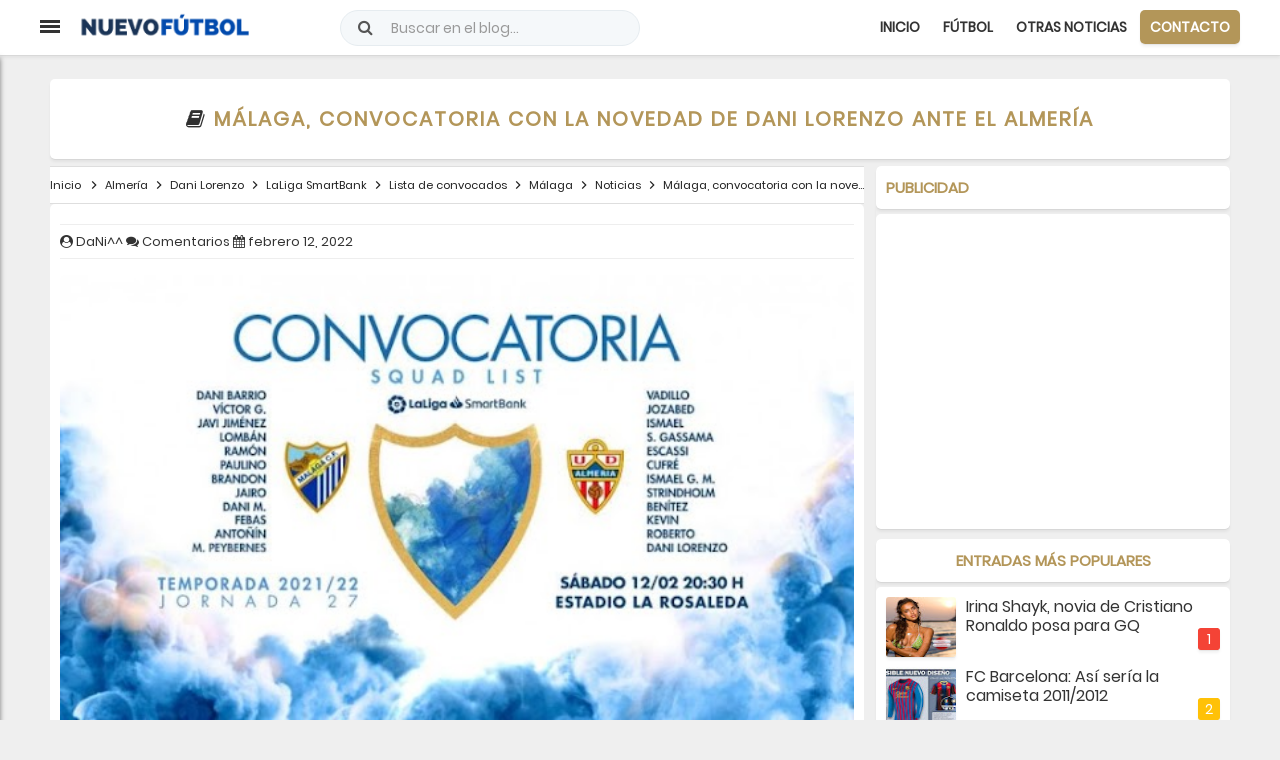

--- FILE ---
content_type: text/html; charset=UTF-8
request_url: https://www.nuevofutbol.com/2022/02/malaga-convocados-novedad-dani-lorenzo-almeria.html
body_size: 75901
content:
<!DOCTYPE html>
<html class='v2' dir='ltr' xml:lang='vi' xmlns='http://www.w3.org/1999/xhtml' xmlns:b='http://www.google.com/2005/gml/b' xmlns:data='http://www.google.com/2005/gml/data' xmlns:expr='http://www.google.com/2005/gml/expr'>
<head>
<script type='text/javascript'>
//<![CDATA[
var url_index = window.location.href.indexOf('url=');if (url_index != -1){url_go = window.location.href;url_go = url_go.substring(url_index + 4);setTimeout(function () {window.location.href = url_go;}, 100);}
//]]></script>
<script async='async' data-ad-client='ca-pub-5808489475396275' src='https://pagead2.googlesyndication.com/pagead/js/adsbygoogle.js'></script>
<script async='async' crossorigin='anonymous' src='https://pagead2.googlesyndication.com/pagead/js/adsbygoogle.js?client=ca-pub-1353887571601259'></script>
<!-- DNS Prefetch -->
<link href='//1.bp.blogspot.com' rel='dns-prefetch'/>
<link href='//2.bp.blogspot.com' rel='dns-prefetch'/>
<link href='//3.bp.blogspot.com' rel='dns-prefetch'/>
<link href='//4.bp.blogspot.com' rel='dns-prefetch'/>
<link href='//www.blogger.com' rel='dns-prefetch'/>
<link href='//maxcdn.bootstrapcdn.com' rel='dns-prefetch'/>
<link href='//fonts.googleapis.com' rel='dns-prefetch'/>
<link href='//use.fontawesome.com' rel='dns-prefetch'/>
<link href='//ajax.googleapis.com' rel='dns-prefetch'/>
<link href='//resources.blogblog.com' rel='dns-prefetch'/>
<link href='//www.facebook.com' rel='dns-prefetch'/>
<link href='//plus.google.com' rel='dns-prefetch'/>
<link href='//twitter.com' rel='dns-prefetch'/>
<link href='//www.youtube.com' rel='dns-prefetch'/>
<link href='//feedburner.google.com' rel='dns-prefetch'/>
<link href='//www.pinterest.com' rel='dns-prefetch'/>
<link href='//www.linkedin.com' rel='dns-prefetch'/>
<link href='//feeds.feedburner.com' rel='dns-prefetch'/>
<link href='//github.com' rel='dns-prefetch'/>
<link href='//player.vimeo.com' rel='dns-prefetch'/>
<link href='//platform.twitter.com' rel='dns-prefetch'/>
<link href='//apis.google.com' rel='dns-prefetch'/>
<link href='//connect.facebook.net' rel='dns-prefetch'/>
<link href='//cdnjs.cloudflare.com' rel='dns-prefetch'/>
<link href='//www.google-analytics.com' rel='dns-prefetch'/>
<link href='//pagead2.googlesyndication.com' rel='dns-prefetch'/>
<link href='//googleads.g.doubleclick.net' rel='dns-prefetch'/>
<link href='//www.gstatic.com' rel='preconnect'/>
<link href='//www.googletagservices.com' rel='dns-prefetch'/>
<link href='//static.xx.fbcdn.net' rel='dns-prefetch'/>
<link href='//tpc.googlesyndication.com' rel='dns-prefetch'/>
<link href='//syndication.twitter.com' rel='dns-prefetch'/>
<link href='//i.imgur.com' rel='dns-prefetch'/>
<link href='//cdn.staticaly.com' rel='dns-prefetch'/>
<meta content='public' http-equiv='Cache-control'/>
<meta content='text/html; charset=ISO-2022-JP' http-equiv='Content-Type'/>
<meta content='text/javascript' http-equiv='Content-Script-Type'/>
<meta content='text/css' http-equiv='Content-Style-Type'/>
<meta charset='utf-8'/>
<meta content='width=device-width, initial-scale=1, maximum-scale=1' name='viewport'/>
<meta content='blogger' name='gener ator'/>
<meta content='text/html; charset=UTF-8' http-equiv='Content-Type'/>
<link href='https://www.nuevofutbol.com/favicon.ico' rel='icon' type='image/x-icon'/>
<!-- CODE META CANONICAL -->
<link href='https://www.nuevofutbol.com/2022/02/malaga-convocados-novedad-dani-lorenzo-almeria.html' rel='canonical'/>
<!-- GENERAL META -->
<title>Málaga, convocatoria con la novedad de Dani Lorenzo ante el Almería</title>
<meta content='' name='description'/>
<link href='https://www.nuevofutbol.com/2022/02/malaga-convocados-novedad-dani-lorenzo-almeria.html' rel='canonical'/>
<meta content='Pllantilla, Blogger, Gratis' name='keywords'/>
<meta content='Autor' property='article:author'/>
<meta content='Nguyễn Tỉnh' name='author'/>
<!-- Cookies -->
<!-- ROBOTS -->
<meta content='noarchive,index,follow' name='googlebot'/>
<!-- LIVE HEADER CONFIG -->
<meta content='xxxxxxxxxxxxxxxx' name='msvalidate.01'/>
<meta content='xxxxxxxxxxxxxxxx' name='google-site-verification'/>
<!-- RSS links -->
<link href='https://www.nuevofutbol.com/feeds/posts/default' rel='alternate' title='Nuevo Fútbol - Atom' type='application/atom+xml'/>
<link href='https://www.nuevofutbol.com/feeds/posts/default?alt=rss' rel='alternate' title='Nuevo Fútbol - RSS' type='application/rss+xml'/>
<!-- Local SEO meta start -->
<meta content='Magazine 2.0' name='DC.title'/>
<meta content='XXXXXXXXXX' name='geo.region'/>
<meta content='XXXXXXXXXX' name='geo.placename'/>
<meta content='XXXXXXXXXX' name='geo.position'/>
<meta content='XXXXXXXXXX' name='ICBM'/>
<meta content='Es' http-equiv='content-language'/>
<link href='https://www.plantillasblogger.space' hreflang='vi-vn' rel='alternate'/>
<!-- Cache-control config -->
<include expiration='7d' path='*.css'></include>
<include expiration='7d' path='*.js'></include>
<include expiration='3d' path='*.gif'></include>
<include expiration='3d' path='*.jpeg'></include>
<include expiration='3d' path='*.jpg'></include>
<include expiration='3d' path='*.png'></include>
<include expiration='3d' path='*.ico'></include>
<meta content='tue, 02 jun 2020 00:00:00 GMT' http-equiv='expires'/>
<meta content='public' http-equiv='Cache-control'/>
<!--[if IE]> <script type='text/javascript'> //<![CDATA[ (function(){var html5=("abbr,article,aside,audio,canvas,datalist,details,"+"figure,footer,header,hgroup,mark,menu,meter,nav,output,"+"progress,section,time,video").split(',');for(var i=0;i<html5.length;i++){document.createElement(html5[i])}try{document.execCommand('BackgroundImageCache',!1,!0)}catch(e){}})() //]]> </script> <![endif]-->
<script src='https://cdn.jsdelivr.net/gh/startinhit/javascript/3.4.1/jquery.min.js' type='text/javascript'></script>
<style id='page-skin-1' type='text/css'><!--
/*
Nombre: Magazyne2.0
Visita: www.plantillasblogger.space
*/
/* Variable definitions
====================
<Group description="New Comment Required &#8211; Dont edit">
<Variable name="body.background" description="Body Background" type="background" color="#000" default="#000 none repeat scroll top left"/>
<Variable name="body.font" description="Font" type="font" default="normal normal 14px Arial, sans-serif"/>
<Variable name="body.text.color" description="Text Color" type="color" default="#222"/>
<Variable name="body.text.font" description="2" type="font" default="normal normal 14px Arial"/>
<Variable name="posts.background.color" description="6" type="color" default="#fff"/>
<Variable name="body.link.color" description="7" type="color" default="#2196f3"/>
<Variable name="body.link.visited.color" description="8" type="color" default="#2196f3"/>
<Variable name="body.link.hover.color" description="9" type="color" default="#2196f3"/>
<Variable name="blog.title.font" description="10" type="font" default="$(robotoBold45)"/>
<Variable name="blog.title.color" description="11" type="color" default="#fff"/>
<Variable name="header.icons.color" description="12" type="color" default="#fff"/>
<Variable name="tabs.font" description="13" type="font" family="Arial" size="14px" default="700 normal $(size) $(family)"/>
<Variable name="tabs.color" description="14" type="color" default="#ccc"/>
<Variable name="tabs.selected.color" description="15" type="color" default="#fff"/>
<Variable name="tabs.overflow.background.color" description="16" type="color" default="#ffffff"/>
<Variable name="tabs.overflow.color" description="17" type="color" default="#222222"/>
<Variable name="tabs.overflow.selected.color" description="18" type="color" default="#212121"/>
<Variable name="posts.title.color" description="19" type="color" default="#212121"/>
<Variable name="posts.title.font" description="20" type="font" default="$(robotoBold22)"/>
<Variable name="posts.text.font" description="21" type="font" default="normal normal 14px Arial, sans serif"/>
<Variable name="posts.text.color" description="22" type="color" default="#222222"/>
<Variable name="posts.icons.color" description="23" type="color" default="#707070"/>
<Variable name="labels.background.color" description="24" type="color" default="$(sidebar.backgroundColorTopHD)"/>
</Group>
*/

--></style>
<style>
html,body,div,span,applet,object,iframe,h1,h2,h3,h4,h5,h6,p,blockquote,pre,a,abbr,acronym,address,big,cite,code,del,dfn,em,img,ins,kbd,q,s,samp,small,strike,strong,sub,sup,tt,var,b,u,i,center,dl,dt,dd,ol,ul,li,fieldset,form,label,legend,table,caption,tbody,tfoot,thead,tr,th,td,article,aside,canvas,details,embed,figure,figcaption,footer,header,hgroup,menu,nav,output,ruby,section,summary,time,mark,audio,video{margin:0;padding:0;border:0;font-size:100%;font:inherit;vertical-align:baseline}
article,aside,details,figcaption,figure,footer,header,hgroup,menu,nav,section{display:block}
body{font-family: 'Poppins', sans-serif;line-height:1;display:block}
*{margin:0;padding:0}
html{display:block}
ol,ul{list-style:none}
blockquote,q{quotes:none}
blockquote:before,blockquote:after,q:before,q:after{background:transparent}
table{border-collapse:collapse;border-spacing:0}
ul{list-style:none}
ul,dl{margin:0}
.widget-item-control,.descriptionwrapper,.author-info,.navbar,.post-feeds,.feed-links{display:none!important}
.section,.widget{margin:0;padding:0}
strong,b{font-weight:bold;padding:0}
cite,em,i{font-style:italic}
a:link{color:#333;text-decoration:none;outline:0}
a:visited{color:#222;text-decoration:none}
.post-body a:link{color:#B39659}
a:link:hover{color:#B39659;text-decoration:none}
a:visited:hover{color:#B39659;text-decoration:none}
a img{border:0;border-width:0;outline:0}
img{max-width:100%;border:0}
abbr,acronym{border-bottom:1px dotted;cursor:help}
sup,sub{vertical-align:baseline;position:relative;top:-.4em;font-size:86%}
sub{top:.4em}
small{font-size:86%}
kbd{display:inline-block;border:1px solid #ddd;border-radius:3px;padding:0;margin:0;transition:all .3s}
kbd:hover{border-color:#aaa;color:#222}
p,blockquote,pre,table,figure,hr,form,ol,ul,dl{margin:0}
hr{height:1px;border:0;background-color:#999}
h1,h2,h3,h4,h5,h6{font-family:Arial,sans-serif;font-weight:300;line-height:normal;margin:0}
h1{font-size:200%}
h2{font-size:130%;font-family: 'Poppins', sans-serif;}
h3{font-size:130%;padding-top:10px;color:#b39659; font-family: 'Poppins', sans-serif;}
h4{font-size:120%; font-family: 'Poppins', sans-serif;}
h5{font-size:110%; font-family: 'Poppins', sans-serif;}
h6{font-size:100%; font-family: 'Poppins', sans-serif;}
input,button,select,textarea{font-size:100%;line-height:normal;vertical-align:baseline}
textarea{width:100%;display:block;box-sizing:border-box}
pre,code{font-family:"Segoe UI",Arial,sans-serif;color:#444}
pre{white-space:pre;word-wrap:normal;overflow:auto;    font-weight: 400;color: #fff;background: #303030;    padding: 0px 5px 0px 10px;}
blockquote{position:relative;line-height:24px;margin:15px 0;border-left:3px solid #ccc;font-weight:400;padding:0 18px}
*:focus{outline:0!important}
ul,dl{margin:0}
ol{list-style:decimal outside}
ul{list-style:disc outside}
*{-webkit-box-sizing:border-box;-moz-box-sizing:border-box;box-sizing:border-box}
li{margin:0}
dt{font-weight:bold}
dd{margin:0}
ol{counter-reset:li;list-style:none;padding:0;margin-bottom:1em;text-shadow:0 1px 0 rgba(255,255,255,.5)}
ol ol{margin:0}
img{max-width:100%;height:auto;border:0}
table{max-width:100%;width:100%;margin:1.5em auto}
table.section-columns td.first.columns-cell{border-left:none}
table.section-columns{border:0;table-layout:fixed;width:100%;position:relative}
table.columns-2 td.columns-cell{width:50%}
table.columns-3 td.columns-cell{width:33.33%}
table.columns-4 td.columns-cell{width:25%}
table.section-columns td.columns-cell{vertical-align:top}
table.tr-caption-container{padding:4px;margin-bottom:.5em}
td.tr-caption{font-size:80%}
body{background:#efefef;margin:0;margin:0;padding:0;color:#333;font-family: 'Poppins', sans-serif;font-size:14px;font-weight:400;text-align:left}
.clearfix:before,.clearfix:after,.container:before,.container:after,.container-fluid:before,.container-fluid:after,.row:before,.row:after,.form-horizontal .form-group:before,.form-horizontal .form-group:after,.btn-toolbar:before,.btn-toolbar:after,.btn-group-vertical>.btn-group:before,.btn-group-vertical>.btn-group:after,.nav:before,.nav:after,.navbar:before,.navbar:after,.navbar-header:before,.navbar-header:after,.navbar-collapse:before,.navbar-collapse:after,.pager:before,.pager:after,.panel-body:before,.panel-body:after,.modal-footer:before,.modal-footer:after{content:"";display:table}
.widget ul{padding:0}
.clear{clear:both}
.clear:after{visibility:hidden;display:block;font-size:0;content:"";clear:both;height:0}
.post ol li{position:relative;display:block;padding:0;margin:.5em 0 .5em 2.5em;background:#fff;color:#444;text-decoration:none;transition:all .3s ease-out}
.cycle-slideshow,.bgw,.post,#sidebar-inner h2,.sidebar .widget,.widget-content,#blog-pager a,.ch-muc,.related-post-style-3 .related-post-item,.cmt-title,.related-post h4,#top-comment,.post-title-2,.img-thumbnail,#comments{border-radius:5px}
.related-post{margin:10px 0 0;position:relative}
.cmt-title,.related-post h4{text-transform:uppercase;text-align:left;font-weight:700;box-shadow:0 1px 0 rgba(0,0,0,.05),0 3px 3px rgba(0,0,0,.05);background:#fff;position:relative;padding:10px;margin:7px 0 7px}
.related-post-style-3 .related-post-item{display:inline-block;float:left;box-shadow:0 1px 0 rgba(0,0,0,.05),0 3px 3px rgba(0,0,0,.05);width:49%;margin:0 0 5px 5px;height:auto;padding:0;position:relative;overflow:hidden;background:#fff}
.related-post-style-3{list-style:none;word-wrap:break-word;margin-right:-5px;margin-left:-5px}
.related-post-style-3 .related-post-item{display:inline-block;float:left;box-shadow:0 1px 0 rgba(0,0,0,.05),0 3px 3px rgba(0,0,0,.05);width:49%;margin:0 0 5px 5px;height:auto;padding:0;position:relative;overflow:hidden;background:#fff}
.related-post-style-3 li a{font-weight:700!important;font-size:14px;line-height:1.4em}
.related-post-style-3 .related-post-item-thumbnail{display:block;margin:0;width:40%;height:100px;float:left;object-fit:cover}
.related-post-item-tooltip{overflow:hidden;width:50%;float:left;text-overflow:ellipsis;padding:10px}
@media screen and (max-width:480px){.labels{display:none}.related-post-style-3 .related-post-item{width:100%!important}.related-post-style-3 .related-post-item-thumbnail{height:100px!important}}
.post ol li:before{content:counter(li);counter-increment:li;position:absolute;left:-2.5em;top:50%;margin-top:-1em;height:1.5em;width:1.5em;line-height:1.5em;border:2px solid;border-radius:50px;color:#B39659;text-align:center}
.image_src,.not-show,.lande{position:absolute;top:-9768px;left:-9768px}
.post-body table td,.post-body table caption{padding:10px;text-align:left;vertical-align:top}
.post-body table th{padding:10px;text-align:left;vertical-align:top}
.post-body table.tr-caption-container{border:1px solid #eee}
.post-body th{font-weight:700}
.post-body table caption{border:0;font-style:italic}
.post-body td,.post-body th{vertical-align:top;text-align:left;font-size:13px;padding:3px 5px;border:1px solid #eee}
.post-body td:hover{background:#fefefe}
.post-body th{background:#fafafa}
.post-body th:hover{background:#fdfdfd}
.post-body table.tr-caption-container td{border:0;padding:8px}
.post-body table.tr-caption-container,.post-body table.tr-caption-container img,.post-body img{max-width:100%;height:auto}
.post-body td.tr-caption{color:#444;font-size:80%;padding:0 8px 8px!important}
.post-body li{list-style-type:square}
.footer .widget,.sidebar .widget{overflow:hidden;margin-bottom:10px}
.PopularPosts .item-title a{color:#333;line-height:1.2;font-size:16px}
.PopularPosts .item-title a:hover,#random-posts li div a:hover{color:#b39659}
.PopularPosts ul{margin:0;list-style:noneer-reset:num}
.PopularPosts ul li{counter-increment:num;position:relative;margin-bottom:10px}
.PopularPosts ul li:before,#random-posts li:before{content:counter(num)!important;box-shadow:0 1px 0 rgba(0,0,0,.05),0 3px 3px rgba(0,0,0,.05);display:block;position:absolute;background-color:#333;color:#fff!important;width:22px;height:22px;line-height:22px;text-align:center;bottom:7px;right:0;border-radius:3px;padding-right:0!important}
.PopularPosts .item-snippet{font-size:11px;color:#101010;overflow:hidden;text-align:justify;margin-bottom:3px}
.PopularPosts .item-thumbnail{box-shadow:0 1px 0 rgba(0,0,0,.05),0 3px 3px rgba(0,0,0,.05);border-radius:3px;float:left;margin:0;width:70px;height:60px;overflow:hidden;margin-right:10px}
.PopularPosts .item-thumbnail img{float:left;margin:0;width:70px;height:60px;overflow:hidden}
.PopularPosts .item-title{font-weight:400}
.PopularPosts .item-snippet{font-size:11px;color:#888;overflow:hidden;text-align:justify;display:none}
.popular-posts .new:before{content:"New"!important;width:42px;background:#b39659!important}
.PopularPosts ul li:nth-child(1):before{background:#f44336}
.PopularPosts ul li:nth-child(2):before{background:#ffc107}
.PopularPosts ul li:nth-child(3):before{background:#009688}
.bt-top{border-radius:5px;visibility:hidden;background-color:#111;width:40px;height:40px;text-align:center;position:fixed;bottom:10px;right:10px;z-index:999;cursor:pointer;opacity:0;-webkit-transform:translateZ(0);transition:all .3s}
.bt-top.show{visibility:visible;opacity:1}
.bt-top i{font-size:25px;color:#B39659;position:absolute;top:7px;left:12.5px}
.bt-top:hover{border-radius:30px;opacity:1}
.blog-footer-widgets{color:#fff;clear:both;background:#272727}
#bp_toc a{color:#222}
#bp_toc a:hover{color:#333}
#footer-colleft{width:68%;float:left;margin:0;padding:0}
#st-postleft{width:69%;float:left;margin:0;padding:0;position:relative;overflow:hidden}
#st-sidebar-wrapper{width:30%;float:right;margin:0;padding:0}
#colleft1{width:48%;float:left;margin:0;padding:0}
#colleft2{width:48%;float:right;margin:0;padding:0}
#colright{width:30%;float:right;margin:0;padding:0}
#st-post-wrapper{max-width:1200px;width:100%;margin:0 auto;padding:0 10px;overflow:hidden;margin-top:65px}
#blog-pager a{font-weight:700;background:#B39659;Color: #fff;width:100%;height:43px;text-align:center;text-transform:uppercase;display:inline-block;line-height:43px;box-shadow:0 1px 0 rgba(0,0,0,.05),0 3px 3px rgba(0,0,0,.05)}
#blog-pager a:hover{background: #fff;Color: #B39659; -webkit-transition: all 0.8s, color 0.8s;
transition: all 0.8s, color 0.8s;}

#blog-pager a:focus{text-indent:-999999px;background:#fff url(https://blogger.googleusercontent.com/img/proxy/AVvXsEibxCSIEbdqWwoZ9-37I2S2mIogSjgwvqjJC8L5Udd5XfRspN6u2zMFhzbPznbQMT1b8qqt3eDs_q8cm3XZ6dvnYdCnXraVfqpVal00U2A-MUMGyt173iDDV5zpmHa3QdBmEWSTD4qnuiuIyIXHbmGoNJ_hcos=s0-d) no-repeat center 50%}
.navbar-form{width:auto;border:0;margin-left:0;margin-right:0;padding-top:0;padding-bottom:0;-webkit-box-shadow:none;box-shadow:none}
.navbar-form{margin-left:0;margin-right:0;padding:10px 15px;border-bottom:1px solid #ddd;border-top:1px solid #ddd;text-align:center}
.form-control{display:block;width:100%;padding:10px 10px;font-size:15px;color:#2c3e50;border:1px solid #ccc;border-radius:4px;-webkit-box-shadow:inset 0 1px 1px rgba(0,0,0,0.075);box-shadow:inset 0 1px 1px rgba(0,0,0,0.075)}
.devsite-nav{font-size:13px}
.devsite-site-footer-nav{padding:20px 4px;text-align:center}
.devsite-full-site-width{margin:0 auto;max-width:1400px}
.devsite-nav ul{list-style-type:none;padding:0}
.titlewrapper{color:#eee;transition:all .4s ease-in-out}
h2.post-title a,h2.post-title{white-space:nowrap;text-overflow:ellipsis;overflow:hidden}
div#header-inner{float:left;width:190px;margin-left:30px}
.button{margin:10px 5px;background-color:#4e92df;cursor:pointer;font-family:"Roboto",arial,sans-serif;border-radius:2px;box-shadow:0 0 2px 0 rgba(0,0,0,0.12),0 2px 2px 0 rgba(0,0,0,0.24);font-weight:500;text-transform:capitalize;padding:7px 10px;display:inline-block;color:#fff!important}
#st-ads{padding:10px 0}
.accordion{width:100%;max-width:360px}
.accordion .link{cursor:pointer;display:block;padding:10px 15px;color:#333;font-size:14px;font-weight:700;position:relative;-webkit-transition:all .4s ease;-o-transition:all .4s ease;transition:all .4s ease}
.accordion .open .link{background:#eeeeee75}
.accordion .link:hover{background:#eeeeee75}
.accordion li i{font-size:16px;margin-right:3px;color:#B39659;-webkit-transition:all .4s ease;-o-transition:all .4s ease;transition:all .4s ease}
.accordion li.open i.fa-chevron-down{-webkit-transform:rotate(180deg);-ms-transform:rotate(180deg);-o-transform:rotate(180deg);transform:rotate(180deg)}
i.fa.fa-chevron-down{right:20px;position:absolute;top:25px;font-size:12px}
.submenu{display:none;font-size:14px;color:rgba(255,255,255,0.8)}
.submenu a{background:#fff;display:block;text-decoration:none;color:#333;padding:5px;padding-left:35px;-webkit-transition:all .25s ease;-o-transition:all .25s ease;transition:all .25s ease}
.submenu a:hover{background:#ddd;color:#333!important}
.st-social{border:0!important;background:transparent!important}
.st-social.fb{margin:0 3px}
a.st-social.fb i{color:#4565a2!important}
.st-social.gg i{color:#df4a32!important}
.box-search{text-align:center;z-index:99;width:auto;position:absolute;left:25%;right:25%;top:30%;font-size:35px}
#st-link,#open-search{opacity:0;visibility:hidden}
#st-link:target,#open-search:target{background:rgba(0,0,0,.8);opacity:1;visibility:visible;position:fixed;top:0;left:0;right:0;bottom:0;margin:0;z-index:999999999;transition:all .3s}
a.popup-close{position:absolute;top:0;right:0;font-weight:700;font-size:25px;line-height:50px;color:#fff;width:50px;height:50px;text-align:center;display:block}
a.popup-close:hover{color:#fff}
#search-box-pc{position:relative;margin:0}
#search-form-pc{overflow:hidden;margin:0}
#search-text{font-size:13px;color:#ddd;border-width:0;background:transparent}
#search-box-pc input[type="text"]{width:100%;padding:0;color:#fff;outline:0;font-family:inherit;display:block;opacity:1;border:0;background:transparent;height:100px;border-bottom:1px dashed;text-align:center}
#search-text-pc::-webkit-input-placeholder{color:#fff}
.st-hide{display:none}
#menu-st:hover i{color:#28b8d0}
div#menu-st{right:0;position:absolute}
#menu-st:hover i.fa-star{transform:rotate(240deg)}
.menu-social{padding:10px;border-top:1px solid #eee;border-bottom:1px solid #eee;text-align:center}
.menu-social i,.chuyenmuc i{border:2px solid;border-radius:50px;display:inline-block;height:30px;line-height:26.5px;transition:all .2s;width:30px;font-size:12.5px;color:#333}
.chuyenmuc li{position:relative;list-style:none;display:inline;text-align:center}
.chuyenmuc li a{text-decoration:none;font-family: 'Poppins', sans-serif;font-size:14px;padding:7px 10px;border-radius:5px;margin:0;text-transform:uppercase;font-weight:600;transition:all .2s;letter-spacing:0}
.chuyenmuc a:hover,.btn-baimoi a{color:#fff!important;background:#B39659;box-shadow:0 1px 0 rgba(0,0,0,.05),0 3px 3px rgba(0,0,0,.05)}
.blog-pager i{display:block}
i.fa.fa-star.tuan{color:#fff;border:2px solid;border-radius:31px;padding:12px;font-size:22px}
.follow-by-email-inner table{margin:0}
input.follow-by-email-address{height:40px;border:1px solid #cbddef;border-left:4px solid #cbddef;background:#fff;-webkit-box-shadow:inset 0 0 0;box-shadow:inset 0 0 0;padding:0 20px 0 30px}
input.follow-by-email-submit{cursor:pointer;margin:10px 0;padding:0;width:100px;-webkit-appearance:none;background:#fff;color:#28b8d0;height:40px;outline:0;transition:all .3s ease-out;font-family:'Open Sans',Helvetica,sans-serif;text-decoration:none;font-weight:700;border:1px solid}
input.follow-by-email-submit:hover{background:#28b8d0;color:#fff;border-color:#4e92df}
.container{margin:0 auto}
@media(min-width:992px){.container{width:970px}}
@media(min-width:1200px){.container{width:1200px}.col-xs-4,.col-sm-4,.col-md-4,.col-lg-4{position:relative;min-height:1px;padding-left:15px;padding-right:15px}}
@media(min-width:768px){.devsite-site-footer-column{width:calc((100% - 80px)/1)}.col-sm-4{float:left}.col-sm-4{width:33.33333333%}}
#navigator{width:250px;height:100%;position:fixed;top:55px;left:-250px;background:#fff;box-shadow:0 3px 5px rgba(0,0,0,.5);float:left;z-index:10}
#nav{width:250px;height:auto;display:block;margin:0;padding:0}
#nav{width:250px;height:auto;display:block;margin:0;padding:0}
.nav_tab{width:250px;height:50px;display:block}
.nav_tab a p{color:rgba(255,255,255,0.8);font-size:18px;padding:15px 0;text-align:center;transition:.35s ease;-webkit-transition:.35s ease;-moz-transition:.35s ease}
.nav_tab a p:hover{background:rgba(255,255,255,0.9);color:rgba(0,0,0,1);letter-spacing:2px;transition:.35s ease;-webkit-transition:.35s ease;-moz-transition:.35s ease}
.menu-icon{cursor:pointer;position:absolute;left:inherit!important;top:20px;z-index:10}
.menu-text{width:50px;height:35px;font-size:30px;color:#e67e22;display:block;position:fixed;top:0;left:50px;margin:10px;z-index:9}
.menu-icon div{width:20px;height:3px;background:#333;margin:0 0 2px;transition:all .35s;border-radius:0}
.on .line_one{transform:rotate(45deg) translate(4px,4px)}
.on .line_two{opacity:0}
.on .line_three{transform:rotate(-45deg) translate(3px,-3px)}
.post-header{border-top:1px solid #eee;font-size:13px;font-family: 'Poppins', sans-serif;display:-webkit-box;border-bottom:1px solid #eee;padding:10px 0;margin-top:10px}
.widget.Label li a,.widget.Label li span{float:left;width:47%;overflow:hidden;border:1px solid;height:32px;line-height:31px;position:relative;margin-bottom:9px;margin-right:10px;padding-left:10px;border:1px solid;box-shadow:0 1px 1px rgba(255,255,255,0.35) inset,0px 1px 1px rgba(0,0,0,0.3);color:#28b8d0;border-radius:50px}
#pp-show:hover,#pp-hide:hover,.widget.Label li a:hover{background:#28b8d0;color:#fff!important}
.sidebar ul,.footer ul{list-style:none;margin:0;padding:0}
.widget.Label li span{color:#fff!important;background:#28b8d0}
#comments,.footer .widget,.sidebar .widget,.share-post i,#sidebar-inner h2,.bt-top{box-shadow:0 1px 0 rgba(0,0,0,.05),0 3px 3px rgba(0,0,0,.05)}
#sidebar-inner h2{color:#b39659;font-weight:bold;font-size:15px;margin:0;text-transform:uppercase;margin-bottom:5px}
.devsite-site-footer-column{border-top:1px solid #616161;display:inline-block;margin:19px 20px 20px;text-align:left;vertical-align:top;width:calc((100% - 160px)/3)}
.devsite-site-footer-column li{margin:8px 0;padding:0}
.devsite-nav ul{list-style-type:none;padding:0}
ul,li{list-style:disc outside}
user agent stylesheetul,menu,dir{display:block;list-style-type:none}
.devsite-nav{font-size:13px}
.devsite-site-footer-nav{padding:20px 4px;text-align:center}
.devsite-site-footer-item a:hover,.devsite-site-footer-item a:focus{color:#fff;text-decoration:none}
.devsite-site-footer-item a{color:#9e9e9e}
#maia-footer-global{font-size:14px;line-height:2.19;padding:5px 10px;list-style:none}
#maia-footer-global a{color:#b39659;font-family: 'Poppins', sans-serif;}
#maia-footer-global a:hover{color:#e22546}
.footer-global{min-height:29px}
#terms{margin:0 7px 0 0}
.footer-global #privacy::before{content:"|";color:#808080}
.footer-global #privacy a{margin:0 0 0 7px}
.footer-global a:link{font:16px arial,sans-serif;color:#808080}
@media screen and (max-width:900px) and (min-width:500px){#footer-colleft{width:100%;float:left;margin:0;padding:0}#st-postleft{width:100%;float:left;margin:0;padding:0}#colleft1{width:48%;float:left;margin:0;padding:0}#colleft2{width:48%;float:right;margin:0;padding:0}#st-sidebar-wrapper{width:100%;float:left;margin:0;padding:0}#colright{width:100%;float:left;margin:0;padding:0}}
@media screen and (max-width:500px){#footer-colleft{width:100%;float:left;margin:0;padding:0}#st-postleft{width:100%;float:left;margin:0;padding:0}#colleft1{width:100%;float:left;margin:0;padding:0}#colleft2{width:100%;float:right;margin:0;padding:0}#st-sidebar-wrapper{width:100%;float:left;margin:0;padding:0}#colright{width:100%;float:left;margin:0;padding:0}}
.widget-content{width:100%}
.counter{color:#fff;font-size:30px;vertical-align:5%}
.email{padding:0}
#email{width:95%;float:left;line-height:17px;padding:5px;border:0}
#email-button{width:100%;padding:7px 5px;float:right;border:0;background:#00569e;color:#fff;font-weight:bold;cursor:pointer;line-height:25px}
.label-size a{display:inline-block;margin:0 5px 5px 0;text-decoration:none;background:#666;color:#fff;border-left:4px solid #ffa200;padding:3px}
.label-size a:hover{background:#888}
#pagelist{float:left;list-style:none;margin:0;max-width:425px}
#pagelist li{display:inline}
#pagelist a{color:#fff;text-decoration:none;margin-right:2px;padding:10px}
#pagelist .selected a,#pagelist a:hover{background:#ffa200}
.listlink{border-bottom:1px solid #ccc;display:block}
.listlink a:hover{padding-left:10px}
@media screen and (max-width:768px){.st-socialbar{display:none}#menu{position:relative}#menu ul{background:#838383;position:absolute;top:100%;right:0;left:0;z-index:3;height:auto;display:none}#menu ul.menus{width:100%;position:static;border:0}#menu li{display:block;float:none;width:auto;text-align:left}#menu li a{color:#fff}#menu li a:hover{color:#333}#menu li:hover{background:#bababa;color:#333}#menu li:hover>a.prett,#menu a.prett:hover{background:#bababa;color:#333}#menu ul.menus a{background:#bababa}#menu ul.menus a:hover{background:#fff}#menu input,#menu label{position:absolute;top:0;left:0;display:block}#menu input{z-index:4}#menu input:checked+label{color:white}#menu input:checked ~ ul{display:block}}
.post blockquote{margin:5px 0 5px 0;padding:5px 10px;border-left:5px solid #999;background:#eee;font-style:italic;overflow:auto;max-height:300px}
.infopost{box-shadow:0 0 7px 1px #b5b5b5;line-height:20px;background:#16a085;width:100%;margin:0 20px 15px -20px;padding:5px 20px}
.infopost span{vertical-align:5%}
.infopost a{text-decoration:none;color:#fff}
.post img{max-width:100%}
.post{overflow:hidden;font-size:100%;position:relative;background:white;padding:10px}
.readmore img{float:left;margin-right:20px;box-shadow:-5px 0 5px #F1F1F1,5px 0 5px #F1F1F1,0 -5px 5px #F1F1F1,0 1px 5px #999;padding:5px;border:1px solid #eee}
.entry-content ul{margin-left:40px}
.post span{margin-left:0!important}
h3.post-title.entry-title{margin:15px 0 5px 0;padding:0;font-size:130%;font-weight:normal}
.richsnippets{line-height:1.7em;font-size:14px;margin:6px 0 0;padding:12px;background:#f8f8f8;border:1px solid #e2e2e2;color:#333;overflow:hidden}
#pnf{text-align:center}
#pnf h2{border:0}
#st-content-wrapper{width:100%;z-index:999;position:fixed;top:0}
#st-header-wrapper{box-shadow:0 1px 0 rgba(0,0,0,.05),0 3px 3px rgba(0,0,0,.05);margin:0;padding:0 10px;width:100%;background:#fff;height:55px;line-height:35px}
.header{width:100%;margin:0 auto;height:55px;padding:10px 0;max-width:1200px;position:relative;text-align:center}
.header a img{text-align:center;z-index:1;position:relative;max-width:190px}
@media screen and (max-width:1100px){.chuyenmuc li a{font-size:12px;padding:5px 7px}.search-gg{visibility:hidden;display:none;right:420px!important}#search{font-size:13px!important;height:33px!important;top:2px!important}#search:focus{width:350px!important}.addthis{display:none}}
h2.post-title:hover,h1.post-title:hover{color:#28b8d0}
h2.post-title a,h1.post-title a,h2.post-title,h1.post-title{color:#333;z-index:0;margin:0}
h2.post-title a:hover,h1.post-title a:hover{color:#b39659}
.mobile-desktop-link a.home-link{font-size:0;font-weight:normal;background:0;padding:0}
@media only screen and (max-width:480px){i.fa.fa-star.tuan{display:none}.devsite-site-footer-column{margin:0;text-align:left;width:90%}}
@media only screen and (max-width:320px){.devsite-site-footer-column{margin:0;text-align:left;width:90%}}
#pluslike{padding:10px 0 0 10px}
#top-comment{box-shadow:0 1px 0 rgba(0,0,0,.05),0 3px 3px rgba(0,0,0,.05);padding:0;margin-bottom:10px;overflow:hidden;font-size:100%;position:relative;background:white}
@media screen and (max-width:1000px){div#menu-st{display:none}div#header-inner{width:100%;margin:auto}.menu-icon{left:15px!important}}
.labels{white-space:nowrap;text-overflow:ellipsis;overflow:hidden}
.labels a{background:#b39659;padding:4px;font-size:12px;font-family: 'Poppins', sans-serif;color:#fff!important;border-radius:3px;margin:0 2px;display:block;float:left}
.cycle-slideshow{width:100%;height:300px;display:block;text-align:center;z-index:0;overflow:hidden;margin-bottom:10px;position:relative}
.cycle-slideshow ul{width:100%;height:100%;height:100vh;padding:0}
.cycle-slideshow li{width:100%;height:100%;margin:0;padding:0}
.cycle-prev,.cycle-next{position:absolute;top:0;width:11%;opacity:.92;filter:alpha(opacity=92);z-index:800;height:100%;cursor:pointer;-o-transition:.25s;-ms-transition:.25s;-moz-transition:.25s;-webkit-transition:.25s;opacity:0}
.cycle-slideshow:hover .cycle-prev,.cycle-slideshow:hover .cycle-next{opacity:1}
.cycle-prev{left:10px;position:absolute;top:50%;margin-top:-15px;color:#fff;outline:0;z-index:999;border:1px solid #fff;height:30px;width:30px;font-size:16px;line-height:30px;text-align:center;border-radius:50%;-o-transition:.25s;-ms-transition:.25s;-moz-transition:.25s;-webkit-transition:.25s}
.cycle-next{right:10px;position:absolute;top:50%;margin-top:-15px;color:#fff;outline:0;z-index:999;border:1px solid #fff;height:30px;width:30px;font-size:16px;line-height:30px;text-align:center;border-radius:50%;-o-transition:.25s;-ms-transition:.25s;-moz-transition:.25s;-webkit-transition:.25s}
.slide-inside{display:table;vertical-align:middle;height:100%;padding:0;width:100%;background:transparent;transition:all .25s ease-out;-o-transition:all .25s ease-out;-moz-transition:all .25s ease-out;-webkit-transition:all .25s ease-out}
.slide-inside:hover{background:rgba(255,255,255,.1)}
.slide-title,.slide-title a:hover{display:table-cell;vertical-align:bottom;background:linear-gradient(transparent,#111)}
.slide-image{background-position:center;background-size:cover;height:100%;width:100%}
.slide-cat{display:inline-block;margin:0 3px 13px;color:#fff;font-size:11px;text-transform:uppercase;letter-spacing:2px;padding-bottom:2px}
.slide-h2{color:#fff;font-size:24px;line-height:1.4em;font-weight:400;text-transform:uppercase;letter-spacing:3px;margin-bottom:16px;display:block;z-index:9}
.slide-excerpt{color:#fff;font-size:12px;font-weight:300;letter-spacing:1px;padding:0 0 20px;display:none}
.slide-divider{border-top:2px solid;display:block;max-width:50px;margin:0 auto;color:#fff}
.slide-more{display:none;color:#fff;border-radius:50px;padding:10px 50px;margin:10px auto 10px;font-size:10px;text-transform:uppercase;letter-spacing:2px;border:2px solid #fff;display:inline-block;transition:all .25s ease-out;-o-transition:all .25s ease-out;-moz-transition:all .25s ease-out;-webkit-transition:all .25s ease-out}
.slide-more:hover{background:#fff;color:#000}
#crosscol-overflow{margin:0 auto}
.mobile .cycle-slideshow{height:250px}
.mobile .slide-resume,.mobile .slide-more{display:none}
.post-title-2{color: #b39659;font-weight: 800;margin:0;background:#fff;margin-bottom:7px;padding:30px 10px;text-align:center;letter-spacing:2px;box-shadow:0 1px 0 rgba(0,0,0,.05),0 3px 3px rgba(0,0,0,.05);text-transform:uppercase;font-size:20px}
h1.post-title.entry-title{display:none}
.breadcrumbs{color:#333;background:#fff;font-weight:bold}
@media only screen and (max-width:768px){#st-sidebar-wrapper{display:none}}
</style>
<style id='template-skin-1' type='text/css'><!--
body#layout #menu-st,.st-lk-widget{display:none}
body#layout #st-postleft{width:60%;float:left;overflow:hidden}
body#layout #st-sidebar-wrapper{width:40%;float:right}
--></style>
<style>
.post-body{margin:1em 0 .65em;font-size:16px;font-weight:300;line-height:1.6em;padding:0;color:#2c3e50}
h1.post-title{margin:0;padding:0}
.labels{margin-top:0;float:right}
.post{box-shadow:0 1px 0 rgba(0,0,0,.05),0 3px 3px rgba(0,0,0,.05)}
.blog-pager,#blog-pager{display:none}
a.home-link{visibility:hidden}
a.dlbtn{display:inline-block;position:relative;height:45px;line-height:40px;overflow:hidden;padding:0 30px;font-size:12px;font-weight:bold;color:#c0c0c0;background-color:#fff;text-decoration:none;cursor:pointer;border:3px solid #ddd;-webkit-border-radius:2px;-moz-border-radius:2px;border-radius:2px;-webkit-transition:all .4s;-moz-transition:all .4s;transition:all .4s}
a.dlbtn:hover,a.dlbtn:focus{color:#fff;padding-right:90px;background-color:#5381bf;border-color:#5381bf}
a.dlbtn .details{position:absolute;line-height:11px;top:4px;right:-15px;opacity:0;background:#49668c;color:#fff;text-align:center;padding:3px 4px;-webkit-border-radius:3px;-moz-border-radius:3px;border-radius:3px;-webkit-transition:right .4s linear,opacity .25s;-moz-transition:right .4s linear,opacity .25s;transition:right .4s linear,opacity .25s}
a.dlbtn .details .size{display:block;padding-top:3px}
a.dlbtn:hover .details,a.dlbtn:focus .details{right:8px;opacity:1}
@media screen and (max-width:620px){h1{font-size:2.7em}.center{width:30%}.centerbig{width:70%}}
@media screen and (max-width:480px){h1{font-size:2.2em}
.center{margin-left:0}
.centerbig{margin-left:-20px}
a.dlbtn.big{padding:0 70px}
a.dlbtn.big:hover,a.dlbtn.big:focus{padding-right:150px}
</style>
<style>
/* devanagari */
@font-face {
  font-family: 'Poppins';
  font-style: normal;
  font-weight: 400;
  font-display: swap;
  src: local('Poppins Regular'), local('Poppins-Regular'), url(https://fonts.gstatic.com/s/poppins/v9/pxiEyp8kv8JHgFVrJJbecmNE.woff2) format('woff2');
  unicode-range: U+0900-097F, U+1CD0-1CF6, U+1CF8-1CF9, U+200C-200D, U+20A8, U+20B9, U+25CC, U+A830-A839, U+A8E0-A8FB;
}
/* latin-ext */
@font-face {
  font-family: 'Poppins';
  font-style: normal;
  font-weight: 400;
  font-display: swap;
  src: local('Poppins Regular'), local('Poppins-Regular'), url(https://fonts.gstatic.com/s/poppins/v9/pxiEyp8kv8JHgFVrJJnecmNE.woff2) format('woff2');
  unicode-range: U+0100-024F, U+0259, U+1E00-1EFF, U+2020, U+20A0-20AB, U+20AD-20CF, U+2113, U+2C60-2C7F, U+A720-A7FF;
}
/* latin */
@font-face {
  font-family: 'Poppins';
  font-style: normal;
  font-weight: 400;
  font-display: swap;
  src: local('Poppins Regular'), local('Poppins-Regular'), url(https://fonts.gstatic.com/s/poppins/v9/pxiEyp8kv8JHgFVrJJfecg.woff2) format('woff2');
  unicode-range: U+0000-00FF, U+0131, U+0152-0153, U+02BB-02BC, U+02C6, U+02DA, U+02DC, U+2000-206F, U+2074, U+20AC, U+2122, U+2191, U+2193, U+2212, U+2215, U+FEFF, U+FFFD;
}
  </style>
<style>
.post-body h2{font:600 18px 'Poppins', sans-serif;text-transform:uppercase;margin:10px 0;color:#b39659;text-align:center;border-top:1px solid #eee;padding:10px 0;transition:.4s;-webkit-transition:.4s;position:relative}
.post-body h2:hover{border-top:1px solid;letter-spacing:1px}
.post-body h2:after{content:'';position:absolute;width:3%;height:1px;background:#b39659;bottom:0;left:50%;transform:translate(-50%,0);transition:1s;-webkit-transition:1s}
.post-body h2:hover:after{width:100%;background:#fff}

/* H3 entradas */
.post-body h3{font:600 17px 'Poppins', sans-serif;text-transform:uppercase;margin:10px 0;color:#009688;text-align:center;border-top:1px solid #eee;padding:10px 0;transition:.4s;-webkit-transition:.4s;position:relative}
.post-body h3:hover{border-top:1px solid;letter-spacing:1px}
.post-body h3:after{content:'';position:absolute;width:3%;height:1px;background:#009688;bottom:0;left:50%;transform:translate(-50%,0);transition:1s;-webkit-transition:1s}
.post-body h3:hover:after{width:100%;background:#fff}


/* H4 entradas */
.post-body h4{font:600 16px 'Poppins', sans-serif;text-transform:uppercase;margin:10px 0;color:#303030;text-align:center;border-top:1px solid #eee;padding:10px 0;transition:.4s;-webkit-transition:.4s;position:relative}
.post-body h4:hover{border-top:1px solid;letter-spacing:1px}
.post-body h4:after{content:'';position:absolute;width:3%;height:1px;background:#303030;bottom:0;left:50%;transform:translate(-50%,0);transition:1s;-webkit-transition:1s}
.post-body h4:hover:after{width:100%;background:#fff}

/* PARA SUSCRIBIRSE*/
#suscribirse {100%; height:auto; display:block; margin:auto; line-height:40px; padding:0px}
#suscribirse .email__ {padding:15px 15px 5px;}
#suscribirse .email {margin:auto; color:#555; text-align:center;}
#suscribirse .email:before {content:''; width:57px; height:57px; display:block; text-align:center; margin:auto; border-radius:100px; transition:all .3s ease; -webkit-animation:ignielRing 5s 0s ease-in-out infinite; -webkit-transform-origin:50% 4px; -moz-animation:ignielRing 5s 0s ease-in-out infinite; -moz-transform-origin:50% 4px; animation:ignielRing 5s 0s ease-in-out infinite; transform-origin:50% 4px; background:url("https://blogger.googleusercontent.com/img/b/R29vZ2xl/AVvXsEgcpcjsxUxspKZ_YJRd1kVI2icyB2ODhG_ofkrbkh9feAG5l_qzSJvAfONwwbPtWoPYBeFIWv_zGPKDokgaLYR_Q7jT16VWCIbk2YROiqUacRNHUZdaFoeJlreYTepv_Y8vSImJKE_Zzuo/s1600/newlester.png") center center / 50px no-repeat;}
#suscribirse .medsos__ {padding:15px 0px; line-height:0px; border-top:1px solid #ccc;}
#suscribirse form {display:-webkit-box; display:-webkit-flex; display:-moz-box; display:-ms-flexbox; display:flex; flex-wrap:nowrap; align-items:center; margin:0px 0px 15px; padding:0px; position:relative;}
#suscribirse form:before {left:15px; position:absolute; display:block; width:20px; height:20px; background:url("data:image/svg+xml,%3Csvg viewBox='0 0 24 24' xmlns='http://www.w3.org/2000/svg'%3E%3Cpath d='M20,8L12,13L4,8V6L12,11L20,6M20,4H4C2.89,4 2,4.89 2,6V18A2,2 0 0,0 4,20H20A2,2 0 0,0 22,18V6C22,4.89 21.1,4 20,4Z' fill='%23717171'/%3E%3C/svg%3E") no-repeat; content:'';}
#suscribirse input {    font-family: 'Poppins', sans-serif;width: calc(100% - 35px); background-color:#fff; line-height:1.5em; border:1px solid #e8e8e8; border-right:0px; padding:8px 10px 8px 40px; font-size:12px; text-align:left !important; border-radius:50px 0px 0px 50px; outline:none; outline-width:0px; box-shadow:none; -moz-box-shadow:none; -webkit-box-shadow:none;}
#suscribirse button {background-color:#b39659; width:40px; min-width:40px; height:36px; margin:0px; padding:0px; border:0px; box-shadow:none; vertical-align:top; cursor:pointer; transition:all .3s ease; background-image:unset; border-radius:0px 50px 50px 0px;}
#suscribirse button:hover, #suscribirse button:focus {background-color:#f12348; color:#b39659}
#suscribirse button:before {display:inline-block; width:20px; height:20px; margin:0px; background:url("data:image/svg+xml,%3Csvg viewBox='0 0 24 24' xmlns='http://www.w3.org/2000/svg'%3E%3Cpath d='M2,21L23,12L2,3V10L17,12L2,14V21Z' fill='%23fff'/%3E%3C/svg%3E") no-repeat; content:''; vertical-align:-3px;}
#suscribirse .medsos {width:100%; text-align:center;}
#suscribirse .medsos svg {width:20px;height:20px;margin-top:7px}
#suscribirse .medsos svg path {fill:#fff}
#suscribirse .medsos a {display:inline-block; margin-right:7px; width:35px; height:35px; transition: all ease-in-out 300ms; border-radius:4px;}
#suscribirse .medsos a:last-child {margin-right:0px;}
#suscribirse .medsos a:hover {box-shadow: 0px 23px 15px -3px rgba(0,0,0,0.25); transform: translate(0px, -10px) scale(1.05);}
#suscribirse .medsos .facebook{background:#3a579a}
#suscribirse .medsos .twitter {background:#00abf0}
#suscribirse .medsos .googleplus {background:#df4a32}
#suscribirse .medsos .youtube {background:#cc181e}
#suscribirse .medsos .instagram {background:#992ebc}
#suscribirse .medsos .pinterest {background:#e60023}
@-webkit-keyframes ignielRing{
  0% { -webkit-transform: rotateZ(0); }
  1% { -webkit-transform: rotateZ(30deg); }
  3% { -webkit-transform: rotateZ(-28deg); }
  5% { -webkit-transform: rotateZ(34deg); }
  7% { -webkit-transform: rotateZ(-32deg); }
  9% { -webkit-transform: rotateZ(30deg); }
  11% { -webkit-transform: rotateZ(-28deg); }
  13% { -webkit-transform: rotateZ(26deg); }
  15% { -webkit-transform: rotateZ(-24deg); }
  17% { -webkit-transform: rotateZ(22deg); }
  19% { -webkit-transform: rotateZ(-20deg); }
  21% { -webkit-transform: rotateZ(18deg); }
  23% { -webkit-transform: rotateZ(-16deg); }
  25% { -webkit-transform: rotateZ(14deg); }
  27% { -webkit-transform: rotateZ(-12deg); }
  29% { -webkit-transform: rotateZ(10deg); }
  31% { -webkit-transform: rotateZ(-8deg); }
  33% { -webkit-transform: rotateZ(6deg); }
  35% { -webkit-transform: rotateZ(-4deg); }
  37% { -webkit-transform: rotateZ(2deg); }
  39% { -webkit-transform: rotateZ(-1deg); }
  41% { -webkit-transform: rotateZ(1deg); }
  43% { -webkit-transform: rotateZ(0); }
  100% { -webkit-transform: rotateZ(0); }
}
@-moz-keyframes ignielRing{
  0% { -moz-transform: rotate(0); }
  1% { -moz-transform: rotate(30deg); }
  3% { -moz-transform: rotate(-28deg); }
  5% { -moz-transform: rotate(34deg); }
  7% { -moz-transform: rotate(-32deg); }
  9% { -moz-transform: rotate(30deg); }
  11% { -moz-transform: rotate(-28deg); }
  13% { -moz-transform: rotate(26deg); }
  15% { -moz-transform: rotate(-24deg); }
  17% { -moz-transform: rotate(22deg); }
  19% { -moz-transform: rotate(-20deg); }
  21% { -moz-transform: rotate(18deg); }
  23% { -moz-transform: rotate(-16deg); }
  25% { -moz-transform: rotate(14deg); }
  27% { -moz-transform: rotate(-12deg); }
  29% { -moz-transform: rotate(10deg); }
  31% { -moz-transform: rotate(-8deg); }
  33% { -moz-transform: rotate(6deg); }
  35% { -moz-transform: rotate(-4deg); }
  37% { -moz-transform: rotate(2deg); }
  39% { -moz-transform: rotate(-1deg); }
  41% { -moz-transform: rotate(1deg); }
  43% { -moz-transform: rotate(0); }
  100% { -moz-transform: rotate(0); }
}
@keyframes ignielRing{
  0% { transform: rotate(0); }
  1% { transform: rotate(30deg); }
  3% { transform: rotate(-28deg); }
  5% { transform: rotate(34deg); }
  7% { transform: rotate(-32deg); }
  9% { transform: rotate(30deg); }
  11% { transform: rotate(-28deg); }
  13% { transform: rotate(26deg); }
  15% { transform: rotate(-24deg); }
  17% { transform: rotate(22deg); }
  19% { transform: rotate(-20deg); }
  21% { transform: rotate(18deg); }
  23% { transform: rotate(-16deg); }
  25% { transform: rotate(14deg); }
  27% { transform: rotate(-12deg); }
  29% { transform: rotate(10deg); }
  31% { transform: rotate(-8deg); }
  33% { transform: rotate(6deg); }
  35% { transform: rotate(-4deg); }
  37% { transform: rotate(2deg); }
  39% { transform: rotate(-1deg); }
  41% { transform: rotate(1deg); }
  43% { transform: rotate(0); }
  100% { transform: rotate(0); }
}


/* CSS imagen portada*/
#first-blanter{background:#fff;border-radius:0px;overflow:hidden;position:relative;padding-bottom:0px;margin-bottom:2px}
img.first-image{width:100%;height:auto;max-height:480px;border-radius: 6px 6px 0px 0px;}
.card-author.vcard{position:absolute;bottom:-10px;left:40px;z-index:9;font-size:13px}
img.photo-wrap{width:70px;height:70px;border-radius:100%;float:left;border:4px solid #fff;margin-right:15px}
.card-author a{line-height:9!important;font-weight:700;color:#222}
.card-time{position:absolute;top:15px;right:15px;background:#ffffff;color:#fff;line-height:1.8;font-size:13px;padding:5px 10px;margin-right:10px;margin-top:10px;border-radius:5px}
.card-time abbr{color:#fff;text-transform:none;font-style:none;text-decoration:none!important;border-bottom:0!important}
#card-share{position:absolute;right:14px;bottom:17px;margin:2px;padding:0;overflow:hidden}
#card-share a{position:relative;float:left;border-radius:2.5px;display:block;padding:3.5px 14px 7.5px;margin:0 5px;width:20px;height:20px}
#card-share a:hover{-webkit-filter:opacity(85%)}
.icon-facebook-d,.icon-twitter-d,.icon-wa-d{width:15px;height:15px;vertical-align:middle;margin-left:2px;margin-bottom:4px}
.icon-google-d{width:20px;height:20px;vertical-align:middle;margin-left:1px;margin-bottom:-2px}
.icon-pin-d,.icon-em-d{width:18px;height:18px;vertical-align:middle;margin-bottom:4px}
#card-share a.pt{display:none}
#share-wrapper{margin:auto;padding:0;margin-top:27px}
.shareyes-a{margin:-10px 0 12px;display:none}
.shareyes{display:none;position:relative;margin:0 0 -8px}
a.fb{background:#3b5998}
a.tw{background:#55acee;margin-left:2.5%}
a.em{background:#5a2472;margin-left:2.5%}
a.ln{background:#00c300;margin-left:2.5%}
a.wa{background:#4dc247;margin-left:2.5%}
a.pt{background:#bd081c;margin-left:2.5%}
a.fb-a{background:#3b5998}
.icon-facebook,.icon-twitter,.icon-pin,.icon-in,.icon-wa,.icon-em{width:16px;height:16px;vertical-align:middle}
.icon-google{width:21.5x;height:21.5px;vertical-align:middle}
.icon-bm{width:19px;height:19px;vertical-align:middle}
.icon-tr{width:15px;height:15px;vertical-align:middle}
.icon-facebook{margin-left:-2px}
@media screen and (max-width:768px){
#card-share{bottom:10px;right:2px;margin:7px}
#card-share a{text-align:center}
.card-time{font-size:11px;margin-left: 10px;
    left: 15px;}

}
@media screen and (max-width:680px){
#first-blanter{width:100%}
#card-share{bottom:10px;width:100%;right:2px;left:20px}
#card-share a{width:14%;text-align:center}
.card-author.vcard{bottom:25px}
}
@media screen and (max-width:480px){#card-share a{width:11.4%}}
@media screen and (max-width:380px){#card-share a{width:10%}}






/* RELACIONADOS */
/* Widget Rekomendasi */
#chslidingbox{background:#fff;width:100%;max-width:355px;height:185px;position:fixed;overflow:hidden;border:none;right:-360px;z-index:99;text-align:left;box-shadow:0 1px 0 0 rgba(0,0,0,0.03);transition:all .4s ease-out}
.chslidingbox-title{background:#9eb2c0;color:#fff;display:block;height:45px;line-height:45px;width:100%;font-size:14px;text-transform:capitalize;font-weight:700;letter-spacing:.5px}
.chslidingbox-title span a{font-family:initial;float:right;height:40px;margin:0 0 0 15px;text-align:center;color:#fff;font-size:20px}
a#chslidingbox-close,a#chslidingbox-close{margin-right:15px}
.chslidingbox-title >span >h2{font-size:20px!important;font-weight:normal!important}
.chslidingbox-container{border:none;float:left;width:100%;height:auto;margin:3px}
.chslidingbox-container >div{border:none;margin:3px 0;padding:10px 0}
.chslidingbox-container >div >span{font-size:14px}
.show{bottom:84px}
.hide{bottom:-145px}
.related-post{font-size:70%}
.related-post h4{font-size:150%;margin:0 0 .5em}
.related-post-style-2{margin-top:-20px;padding-top:15px;list-style:none}
.related-post-style-2 li{padding:0 10px 10px 10px;overflow:hidden}
.related-post-style-2 li:first-child{border-top:none}
.related-post-style-2 .related-post-item-thumbnail{width:45px;height:45px;max-width:none;max-height:none;border:0;padding:0;border-radius:3px;float:left;margin:2px 10px 0 0}
.related-post-style-2 .related-post-item-title{font-weight:700;font-size:130%;line-height:normal}
a.related-post-item-title{color:#95a5a6;transition:all .4s ease-out}
a:hover.related-post-item-title{color:#2ecc71;text-decoration:none}
.related-post-style-2 .related-post-item-summary{display:block;overflow:hidden}





/* relacionados */
#related_posts{margin-top:20px}
#related_posts h4{color:#fff;background:#b39659;padding:14px;margin:0 0 5px;font-size:110%;border-radius: 5px 5px 0 0;}
#related_img{margin:0;padding:0;}
#related_img:hover{background:0}
#related_img ul{list-style-type:none;margin:0;padding:0}
#related_img li{min-height:75px;border-bottom:1px solid #f1f1f1;list-style:none;margin:0 0 5px;padding:5px;}
#related_img li a{color:#717171;    font-size: 18px;}
#related_img li a:hover{text-decoration:none;color: #b39659;-webkit-transition: all 0.8s, color 0.5s;}
#related_img .news-title{display:block;font-weight:bold!important;margin-bottom:5px;font-size:14px; margin-top: 10px;margin-left: 10px;
    margin-right: 10px;}
#related_img .news-text{display:block;font-weight:normal;text-transform:none;color:#c3c3c3;font-size:14px;padding-top: 10px;}
#related_img img{float:left;margin-right:10px;width:60px;height:60px;max-width:100%;background:#fff;     margin-left: 0px;}



</style>
<script type='text/javascript'>/*<![CDATA[*/var relnum=0;var relmaxposts=5;var numchars=135;var morelink=" ";function saringtags(r,l){for(var e=r.split("<"),n=0;n<e.length;n++)-1!=e[n].indexOf(">")&&(e[n]=e[n].substring(e[n].indexOf(">")+1,e[n].length));return e=e.join(""),e=e.substring(0,l-1)}function relpostimgthum(r){for(var l=0;l<r.feed.entry.length;l++){var e=r.feed.entry[l];reljudul[relnum]=e.title.$t,postcontent="","content"in e?postcontent=e.content.$t:"summary"in e&&(postcontent=e.summary.$t),relcuplikan[relnum]=saringtags(postcontent,numchars),postimg="media$thumbnail"in e?e.media$thumbnail.url:"https://blogger.googleusercontent.com/img/b/R29vZ2xl/AVvXsEiGclcKl-nFPSE5wKCyv-d5g9T3XEbptd0vpDaECRCEd9n32UoAEJP-gwGnjl11pv4aH6B_epSlHiT-aELJitU1nPRLtakOnSu2x41Z0iV8lIgANq1Pg9Wgh0n9DflMJ0yX_BDwe-XjKx9K/d/noimagethumb.gif",relgambar[relnum]=postimg;for(var n=0;n<e.link.length;n++)if("alternate"==e.link[n].rel){relurls[relnum]=e.link[n].href;break}relnum++}}function contains(r,l){for(var e=0;e<r.length;e++)if(r[e]==l)return!0;return!1}function relatpost(){for(var r=new Array(0),l=new Array(0),e=new Array(0),n=new Array(0),t=0;t<relurls.length;t++)contains(r,relurls[t])||(r.length+=1,r[r.length-1]=relurls[t],l.length+=1,l[l.length-1]=reljudul[t],e.length+=1,e[e.length-1]=relcuplikan[t],n.length+=1,n[n.length-1]=relgambar[t]);reljudul=l,relurls=r,relcuplikan=e,relgambar=n;for(var t=0;t<reljudul.length;t++){var a=Math.floor((reljudul.length-1)*Math.random()),u=reljudul[t],s=relurls[t],i=relcuplikan[t],o=relgambar[t];reljudul[t]=reljudul[a],relurls[t]=relurls[a],relcuplikan[t]=relcuplikan[a],relgambar[t]=relgambar[a],reljudul[a]=u,relurls[a]=s,relcuplikan[a]=i,relgambar[a]=o}for(var g,m=0,h=Math.floor((reljudul.length-1)*Math.random()),c=h,d=document.URL;m<relmaxposts&&(relurls[h]==d||(g="<li class='news-title clearfix'>",g+="<a href='"+relurls[h]+"' rel='nofollow' target='_top' title='"+reljudul[h]+"'><img src='"+relgambar[h]+"' /></a>",g+="<a href='"+relurls[h]+"' target='_top'>"+reljudul[h]+"</a>",g+="<span class='news-text'>"+relcuplikan[h]+" ... <a href='"+relurls[h]+"' target='_top'>"+morelink+"</a><span class='news-text'>",g+="</li>",document.write(g),m++,m!=relmaxposts))&&(h<reljudul.length-1?h++:h=0,h!=c););}var reljudul=new Array,relurls=new Array,relcuplikan=new Array,relgambar=new Array;/*]]>*/</script>
<style>
<!--- Caja de codigos -->
/* resaltador de texto*/
pre{font-family:'Poppins', sans-serif;background-color:#000;background-image:-webkit-linear-gradient(rgba(0,0,0,0.05) 50%,transparent 50%,transparent);background-image:-moz-linear-gradient(rgba(0,0,0,0.05) 50%,transparent 50%,transparent);background-image:-ms-linear-gradient(rgba(0,0,0,0.05) 50%,transparent 50%,transparent);background-image:-o-linear-gradient(rgba(0,0,0,0.05) 50%,transparent 50%,transparent);background-size:100% 50px;line-height:25px;overflow:auto;word-wrap:normal;-webkit-background-size:100% 50px;-moz-background-size:100% 50px;color:#fff;}
pre:before{content:'';display:block;background:#B39659;margin-left:-7px;color:#fff;padding:5px 0 5px 7px;font-weight:400;font-size:14px;}
pre code,pre .line-number{display:block;}
pre .line-number span{display:block;float:left;clear:both;width:20px;text-align:center;margin-left:-7px;margin-right:7px;}
pre .line-number a{color:#27ae60;opacity:0.6;}
pre .line-number span:nth-child(odd){background-color:#303030;}
pre .line-number span:nth-child(even){background-color:rgba(255,255,255,0.05);}
pre .cl{display:block;clear:both;}

/*  Para ajustar la distancia del título y color de texto */
pre[data-codetype]{padding:0 0 0 0;}
pre[data-codetype]:before{content:attr(data-codetype);display:block;top:-5px;right:0;left:0;box-shadow:rgba(0,0,0,0.117647) 0 1px 3px;margin-left:0;color:white;}
pre[data-codetype="HTML"]{color:#fff;}
pre[data-codetype="CSS"]{color:#fff;}
pre[data-codetype="JavaScript"]{color:#fff;}
pre[data-codetype="JQuery"]{color:#fff;}

/* Para establecer el color de fondo del título */
pre[data-codetype="HTML"]:before{font-family:'Poppins', sans-serif;background-color:#123456;color:#fff;content:'HTML \f13b';}
pre[data-codetype="CSS"]:before{font-family:'Poppins', sans-serif;background-color:#288433;color:#fff;content:'CSS \f13c';}
pre[data-codetype="JavaScript"]:before{font-family:'Poppins', sans-serif;background-color:purple;color:#fff;content:'JavaScript';}
pre[data-codetype="JQuery"]:before{font-family:'Poppins', sans-serif;background-color:#0972cd;color:#fff;content:'JQuery';}

/* Para establecer el color del borde y la distancia del número de línea */ 
pre[data-codetype="HTML"] span.line-number{border-right:2px solid #123456;}
pre[data-codetype="CSS"] span.line-number{border-right:2px solid #288433;}
pre[data-codetype="JavaScript"] span.line-number{border-right:2px solid purple;}
pre[data-codetype="JQuery"] span.line-number{border-right:2px solid #0972cd;}
pre code,pre .line-number{display:block;}
pre .line-number{color:#fff;float:left;border-right:2px solid #b39659;text-align:right;margin-right:10px;2px solid #b39659}
pre .line-number a{color:#27ae60;opacity:0.6;}
pre .line-number span{padding:0 .8em 0 1em;display:block;float:left;clear:both;width:20px;text-align:center;margin-left:-7px;margin-right:7px;}


/* BOTONES */
.pequeño-button{color:#fff;margin-right:10px;padding:0;background:none;font-size:12px;font-weight:400;text-transform:none;transition:all .3s ease-in;margin: 5px;}
.pequeño-button a{color:#fff;margin-right:10px;padding:4px 15px;background-color:#009a5d;font-size:12px;font-weight:400;text-transform:none;border-radius:4px;text-decoration:none;outline:none;box-shadow:inset 0 1px 0 rgba(255,255,255,0.3),0 1px 2px #3d4852;text-shadow:0 -1px 0 rgba(0,0,0,0.3);transition:all .3s ease-in}
.pequeño-button:hover{background:none;color:#fff;text-decoration:none}
.pequeño-button a:hover{background-color:#900;color:#fff;text-decoration:none}
a.shortcode-botones{border:0;cursor:pointer;padding:0 10px;display:inline-block;margin:10px 0 0;font-weight:500;outline:0;position:relative;background:#bdc3c7;color:#fff!important;text-decoration:none;font-size:10px;height:25px;line-height:25px;opacity:.9;overflow:hidden;border-radius:2px}
a.shortcode-botones:hover{opacity:1}
a.shortcode-botones:active{top:1px}
a.shortcode-botones i{margin-right:10px}
a.shortcode-botones.red{background:#e74c3c}
a.shortcode-botones.green{background:#2ecc71}
a.shortcode-botones.blue{background:#3498db}
a.shortcode-botones.orange{background:#e67e22}
a.shortcode-botones.pink{background:#ff00a2}
a.shortcode-botones.purple{background:#9b59b6}
a.shortcode-botones.black{background:#222}
a.shortcode-botones.white{background:#ecf0f1;color:#333!important}
a.shortcode-botones.mediano{font-size:14px;height:45px;line-height:45px;padding:0 15px;    margin: 5px;}
a.shortcode-botones.grande{font-size:24px;height:65px;line-height:65px;padding:0 20px;    margin: 5px;}

/* FORMULARIO DE CONTACTO*/
.formulariocontacto{float:none;position:relative;margin-bottom:45px;margin-right:10px}.formulariocontacto input,.formulariocontacto textarea{font-size:15px;padding:15px 0;display:block;width:100%;border:none;border-bottom:1px solid #ddd}.formulariocontacto input:focus,.formulariocontacto textarea:focus{outline:none}.formulariocontacto label{color:#999;font-size:15px;font-weight:400;position:absolute;pointer-events:none;left:0;top:10px;transition:.2s ease all}.formulariocontacto input:focus ~ label,.formulariocontacto input:valid ~ label,.formulariocontacto textarea:focus ~ label,.formulariocontacto textarea:valid ~ label{top:-20px;font-size:14px;color:#24a285}.bar{position:relative;display:block;width:100%}.bar:before,.bar:after{content:'';height:2px;width:0;bottom:1px;position:absolute;background:#24a285;transition:.2s ease all}.bar:before{left:50%}.bar:after{right:50%}.formulariocontacto input:focus ~ .bar:before,.formulariocontacto input:focus ~ .bar:after,.formulariocontacto textarea:focus ~ .bar:before,.formulariocontacto textarea:focus ~ .bar:after{width:50%}.highlight{position:absolute;height:50%;width:100px;top:25%;left:0;pointer-events:none;opacity:.5}.formulariocontacto input:focus ~ .highlight,.formulariocontacto textarea:focus ~ .highlight{animation:inputHighlighter .3s ease}.formulariocontacto input:focus ~ label,.formulariocontacto input:valid ~ label,.formulariocontacto textarea:focus ~ label,.formulariocontacto textarea:valid ~ label{top:-20px;font-size:13px;color:#24a285}
input#ContactForm1_contact-form-email-message{height:150px}
input#ContactForm1_contact-form-submit{font-family: 'Poppins', sans-serif;color:#fff!important;background:#b39659;padding:15px 25px;border-radius:4px;border:none;outline:none;box-shadow:0 2px 5px 0 rgba(0,0,0,0.16),0 2px 10px 0 rgba(0,0,0,0.12);cursor:pointer;transition:all .4s ease-in-out;text-transform:uppercase;float:left;margin-top:15px}
input#ContactForm1_contact-form-submit:hover{box-shadow:0 8px 17px 0 rgba(0,0,0,0.2),0 6px 20px 0 rgba(0,0,0,0.19)}
#ContactForm1_contact-form-error-message{float:right;background:#D32F2F;color:#fff;font-size:13px;font-weight:700;border-radius:3px}#ContactForm1_contact-form-success-message{float:right;background:#4CAF50;color:#fff;font-size:13px;font-weight:700;border-radius:3px}
  </style>
<style type='text/css'>
/* Breadcrumb */
.breadcrumbs{background:#fff;line-height:1.2em;width:auto;overflow:hidden;margin:0;padding:10px 0;border-top:1px solid #dedede;border-bottom:1px solid #dedede;font-size:80%;color:#222;font-weight:400;text-overflow:ellipsis;-webkit-text-overflow:ellipsis;white-space:nowrap}
.breadcrumbs a{display:inline-block;text-decoration:none;transition:all .3s ease-in-out;color:#222}
.breadcrumbs a:hover{color:#11589D}
.breadcrumbs svg{width:16px;height:16px;vertical-align:-4px}
.breadcrumbs svg path{fill:#222}
.homebread{margin:0 2px 0 0}
</style>

</head><!--<head>
<link href='https://www.blogger.com/static/v1/widgets/335934321-css_bundle_v2.css' rel='stylesheet' type='text/css'/>
<link href='https://www.blogger.com/dyn-css/authorization.css?targetBlogID=6019612970183478594&amp;zx=401f612e-93da-4e14-b2e3-a14afd05adee' media='none' onload='if(media!=&#39;all&#39;)media=&#39;all&#39;' rel='stylesheet'/><noscript><link href='https://www.blogger.com/dyn-css/authorization.css?targetBlogID=6019612970183478594&amp;zx=401f612e-93da-4e14-b2e3-a14afd05adee' rel='stylesheet'/></noscript>
<meta name='google-adsense-platform-account' content='ca-host-pub-1556223355139109'/>
<meta name='google-adsense-platform-domain' content='blogspot.com'/>

<!-- data-ad-client=ca-pub-1353887571601259 -->

</head>-->
<body>
<style type='text/css'>
/* CSS Comment */
.comments-h4{margin-bottom:10px;font-size:14px}
#comments{padding:10px;margin-bottom:20px;background:#fff}
#comments .comment{position:relative;margin-top:0}
#comments .comment-thread ol{margin:0;padding-left:0}
#comments .comment-thread ol{padding-left:0}
#comments .comment-thread .comment-replies{margin-bottom:26px;margin-left:20px;padding:0 0 0 32px;border-left:1px dashed #ccc}
#comments .comment-replybox-single{margin-left:0}
#comments .comment-thread .thread-count{display:none}
#comments .comment{list-style-type:none;position:relative}
#comments .comment .continue .comment-reply{display:none}
#comments .continue .comment-reply{color:#777;font-weight:500}
#comments .continue{margin:10px 0 3px 0;display:none}
.comment .avatar-image-container{position:absolute}
.comment .avatar-image-container img{border-radius:50%;height:40px;width:40px}
.avatar-image-container img{background:url(https://blogger.googleusercontent.com/img/b/R29vZ2xl/AVvXsEjyWEJCzV34uY7Tb1B63x273tWt98CEeM9aCmug1QQo6rZZwNCoHLVPY1vjuehQ1TXqEUnBsXxhM6fRyBh-HwE52mksqez3hF0oNGGzZyD5LP7aCyM7YH-n8BjJdmDpe8q1_T6cXGC8MxI/s1600/no-image.png) no-repeat center}
.avatar-image-container svg,.comment .avatar-image-container .avatar-icon{border-radius:50%;border:solid 1px #707070;box-sizing:border-box;fill:#707070;height:40px;margin:0;padding:7px;width:40px}
.comments .comments-content .icon.blog-author:before{font-family:fontawesome;content:"\f058";display:inline-block;color:#373737;margin-left:5px;font-size:15px;line-height:13px}
.comment .comment-block{padding:0 10px;margin-left:45px;margin-top:10px;margin-bottom:10px;border-radius:10px}
#comments .comment-author-header-wrapper{margin-left:40px}
#comments .comment .comment-header .user,#comments .comment .comment-header .user a{color:#373737;font-style:normal;font-weight:600;font-size:15px;text-transform:none}
#comments .comment .comment-actions{text-transform:uppercase;background:transparent;border:0;box-shadow:none;cursor:pointer;font-size:11px;font-weight:500;outline:none;text-decoration:none;width:auto;margin-bottom:15px}
#comments .comment .comment-actions a{color:#777;font-weight:500}
#comments .comment .comment-actions .comment-reply{margin-right:6px}
#comments .comment .comment-actions a:hover{color:#2196f3}
#comments .comment .comment-actions >*{margin-right:8px}
#comments .comment .comment-header .datetime{bottom:0;color:rgba(33,33,33,0.54);display:inline-block;font-size:11px}
#comments .comment .comment-header .datetime{margin-left:5px}
#comments .comment .comment-header .datetime a,#comments .comment .comment-footer .comment-timestamp a{color:#777}
.comment .comment-body,#comments .comment .comment-content{margin-top:7px;margin-bottom:7px;line-height:1.6;word-break:break-word}
.comment-body{margin-bottom:12px}
#comments.embed[data-num-comments="0"]{border:none;margin-top:0;padding-top:0}
#comments.embed[data-num-comments="0"] #comment-post-message,#comments.embed[data-num-comments="0"] div.comment-form >p,#comments.embed[data-num-comments="0"] p.comment-footer{display:none}
#comment-editor-src{display:none}
.comments .comments-content .loadmore .loaded{max-height:0;opacity:0;overflow:hidden}
.loadmore{display:none}
.blogger-iframe-colorize{min-height:93px}
</style>
<div id='st-content-wrapper'>
<header id='st-header-wrapper' itemscope='itemscope' itemtype='https://schema.org/WPHeader' role='banner'>
<div class='header'>
<div class='st-header-wrappers section' id='st-header-wrappers'><div class='widget Header' data-version='1' id='Header1'>
<div id='header-inner'>
<a href='https://www.nuevofutbol.com/'>
<img alt='Nuevo Fútbol' id='Header1_headerimg' src='https://blogger.googleusercontent.com/img/b/R29vZ2xl/AVvXsEiFI1lPnNEEL9a_sE0Nsnm4gC_etkx8fe1_YGQVDd7drLm1KfUShog98wd_34azJDZmTR-Q_IN_TShCarHOxZS3qNm6F5zmsdt-COjLlSQnS3v3DIaAz8DpgYvzk05mkeyjJQc9_x27OymJ/s200/NUEVO%25281%2529.png' title='Nuevo Fútbol'/>
</a>
</div>
</div></div>
<style>
.search-gg{width:auto;line-height:initial;right:600px;text-align:right;padding-left:10px;position:absolute;top:0;z-index:9999999}
#search{border:1px solid #e6ecf0;height:36px;top:0;position:relative;outline:0;background:#f5f8fa;background-position:2% 50%;padding:12px 15px 12px 50px;color:#333;font-size:14px;width:300px;transition:1s;font-family:Roboto,sans-serif;border-radius:20px}
#search::-webkit-input-placeholder{color:#999}
#search:focus{width:370px;background:#fff;border-top:2px solid rgba(0,0,0,0.10);box-shadow:0 1px 1px rgba(0,0,0,0.24)}
.sb-search-submit{opacity:0;right:0;width:80px;z-index:9999;display:none;height:32px;position:absolute;top:12px;padding:0;margin:0;line-height:32px;text-align:center;cursor:pointer}
.sb-icon-search{width:80px;height:32px;display:none;position:absolute;right:0;top:12px;padding:0;margin:0;line-height:32px;text-align:center;cursor:pointer;color:#fff;background:#333;border-radius:3px;font-size:13px}
@media screen and (max-width:1000px){.search-gg{right:55px;display:none}button.search-submit{display:none}input#search{width:200px!important;right:90px}.sb-icon-search,.sb-search-submit{display:block}}
.search-gg.show{display:block}
button.search-submit{position:absolute;width:40px;height:36px;font-size:16px;border:0;top:0;padding:0;background:transparent;left:15px;cursor:pointer;z-index:999;color:#555}
.search-submit:hover{color:#b39659}
button.search-submit:before{font-family:FontAwesome;content:"\f002"}
</style>
<div id='menu-st'>
<div class='chuyenmuc'>
<div class='search-gg'>
<form action='/search'>
<input class='sb-search-input' id='search' name='q' placeholder='Buscar en el blog...' style='font-family: &#39;Poppins&#39;, sans-serif;'/>
<input class='sb-search-submit' type='submit' value=''/>
<span class='sb-icon-search'>Buscar</span>
<button class='search-submit' type='submit'></button>
</form>
</div>
<li class='btn-ch-muc'><a href='/' title='Inicio'>Inicio</a>
</li><li class='btn-ch-muc'><a href='#' title='Fútbol'>Fútbol</a><ul class='ch-muc'>
<li><a href='https://www.nuevofutbol.com/search/label/Real%20Madrid'>Real Madrid</a></li>
<li><a href='https://www.nuevofutbol.com/search/label/FC%20Barcelona'>Barcelona</a></li>
<li><a href='https://www.nuevofutbol.com/search/label/M%C3%A1laga'>Malaga</a></li>
</ul>
</li>
<li><a href='https://www.nuevofutbol.com/search/label/Noticias' title='Otras Noticias'>Otras Noticias</a></li>
<li class='btn-baimoi'>
<a href='https://www.nuevofutbol.com/p/equipo-de-nuevo-futbol.html' title='Contactar'>CONTACTO</a>
<style>
.bai-moi{position:absolute;right:0;display:none;background:#fff;width:320px;box-shadow:0 1px 0 rgba(0,0,0,.05),0 3px 3px rgba(0,0,0,.05);padding:5px 10px}
.bai-moi li,.ch-muc li{display:block;white-space:nowrap;text-overflow:ellipsis;overflow:hidden;text-align:left}
.bai-moi li a,.ch-muc li a{font-size:13px;border-bottom:0!important;text-transform:none}
.btn-ch-muc:hover>ul,.btn-baimoi:hover>ul{display:block}
.btn-ch-muc:hover>a{border-bottom:2px solid #b39659}
.ch-muc{position:absolute;left:0;display:none;background:#fff;box-shadow:0 1px 0 rgba(0,0,0,.05),0 3px 3px rgba(0,0,0,.05);padding:5px 10px}
</style>
</li>
</div></div>
<div class='menu-icon'>
<div class='line_one'></div>
<div class='line_two'></div>
<div class='line_three'></div>
</div>
</div><div class='clear'></div>
<div id='navigator'>
<div class='menu-social'>
<a href='https://www.facebook.com/nuevofutbol24' target='_blank'><i aria-hidden='true' class='fa fa-facebook' style='color: #1e48e0'></i></a>
<a href='https://twitter.com/nuevo_futbol?lang=es' target='_blank'><i aria-hidden='true' class='fa fa-twitter' style='color: #1ecee0'></i></a>
<a href='https://www.instagram.com/webdelujo' target='_blank'><i aria-hidden='true' class='fa fa-instagram' style='color: #b01ee0'></i></a>
<a href='https://www.webdelujo.com/contacto' title='Thành viên'><i aria-hidden='true' class='fa fa-user-circle' style='color: #b39659'></i></a>
</div>
<ul class='accordion' id='accordion'>
<li>
<a class='link' href='/' style='color:#333'><i class='fa fa-home'></i> Volver al Inicio</a>
</li><li>
<div class='link'><i class='fa fa-bell'></i> Importante<i class='fa fa-chevron-down'></i></div>
<ul class='submenu'>
<li><a href='#'>Aviso Legal</a></li>
<li><a href='#'>P. Privacidad</a></li>
<li><a href='#'>Cookies</a></li>
<li><a href='#'>Sitemap</a></li>
</ul>
</li>
<li>
<div class='link'><i class='fa fa-external-link'></i>LaLiga Santander<i class='fa fa-chevron-down'></i></div>
<ul class='submenu' style='display: none;'>
<li><a href='https://www.nuevofutbol.com/search/label/Real%20Madrid'>Real Madrid</a></li>
<li><a href='https://www.nuevofutbol.com/search/label/F.C.%20Barcelona'>FC Barcelona</a></li>
<li><a href='https://www.nuevofutbol.com/search/label/Betis'>Betis</a></li>
<li><a href='https://www.nuevofutbol.com/search/label/Sevilla'>Sevilla</a></li>
</ul>
</li>
<li>
<div class='link'><i class='fa fa-external-link'></i>Segunda División<i class='fa fa-chevron-down'></i></div>
<ul class='submenu' style='display: none;'>
<li><a href='https://www.nuevofutbol.com/search/label/M%C3%A1laga'>Málaga CF</a></li>
<li><a href='https://www.nuevofutbol.com/search/label/Oviedo'>Oviedo</a></li>
<li><a href='https://www.nuevofutbol.com/search/label/Huesca'>Huesca</a></li>
<li><a href='https://www.nuevofutbol.com/search/label/Mirand%C3%A9s'>Mirandés</a></li>
</ul>
</li>
<li>
<div class='link'><i class='fa fa-external-link'></i>Equipos de Málaga<i class='fa fa-chevron-down'></i></div>
<ul class='submenu' style='display: none;'>
<li><a href='https://www.nuevofutbol.com/search/label/CD%20Rinc%C3%B3n'>CD Rincón</a></li>
<li><a href='https://www.nuevofutbol.com/search/label/Marbella%20FC'>Marbella FC</a></li>
<li><a href='https://www.nuevofutbol.com/search/label/Juventud%20de%20Torremolinos'>Juventud de Torremolinos</a></li>
<li><a href='https://www.nuevofutbol.com/search/label/El%20Palo%20FC'>El Palo FC</a></li>
</ul>
</li>
<form action='https://www.nuevofutbol.com/search/label' class='navbar-form navbar-left' method='get'>
<input class='form-control col-lg-8' name='q' onblur='if(this.value==&#39;&#39;)this.value=this.defaultValue' onfocus='if(this.value==this.defaultValue)this.value=&#39;&#39;' style='font-family: &#39;Poppins&#39;, sans-serif;' type='text' value='Buscar en el Blog...'/>
</form>
</ul>
</div>
</header></div>
<div id='st-post-wrapper'>
<p class='post-title-2'>
<i class='fa fa-book' style='color: #303030'></i>
Málaga, convocatoria con la novedad de Dani Lorenzo ante el Almería
</p>
<div id='st-postleft'>
<div class='section' id='mainpost'><div class='widget Blog' data-version='1' id='Blog1'>
<div class='breadcrumbs' itemscope='itemscope' itemtype='https://schema.org/BreadcrumbList'>
<span itemprop='itemListElement' itemscope='itemscope' itemtype='https://schema.org/ListItem'>
<a class='homebread' href='https://www.nuevofutbol.com/' itemprop='item' title='Home'>
<span itemprop='name'>Inicio</span></a>
<meta content='1' itemprop='position'/>
</span>
<svg viewBox='0 0 24 24'>
<path d='M8.59,16.58L13.17,12L8.59,7.41L10,6L16,12L10,18L8.59,16.58Z' fill='#000000'></path>
</svg>
<span itemprop='itemListElement' itemscope='itemscope' itemtype='https://schema.org/ListItem'>
<a href='https://www.nuevofutbol.com/search/label/Almer%C3%ADa?&max-results=16' itemprop='item' title='Almería'>
<span itemprop='name'>
Almería
</span>
</a>
<meta content='2' itemprop='position'/>
</span>
<svg viewBox='0 0 24 24'>
<path d='M8.59,16.58L13.17,12L8.59,7.41L10,6L16,12L10,18L8.59,16.58Z' fill='#000000'></path>
</svg>
<span itemprop='itemListElement' itemscope='itemscope' itemtype='https://schema.org/ListItem'>
<a href='https://www.nuevofutbol.com/search/label/Dani%20Lorenzo?&max-results=16' itemprop='item' title='Dani Lorenzo'>
<span itemprop='name'>
Dani Lorenzo
</span>
</a>
<meta content='3' itemprop='position'/>
</span>
<svg viewBox='0 0 24 24'>
<path d='M8.59,16.58L13.17,12L8.59,7.41L10,6L16,12L10,18L8.59,16.58Z' fill='#000000'></path>
</svg>
<span itemprop='itemListElement' itemscope='itemscope' itemtype='https://schema.org/ListItem'>
<a href='https://www.nuevofutbol.com/search/label/LaLiga%20SmartBank?&max-results=16' itemprop='item' title='LaLiga SmartBank'>
<span itemprop='name'>
LaLiga SmartBank
</span>
</a>
<meta content='4' itemprop='position'/>
</span>
<svg viewBox='0 0 24 24'>
<path d='M8.59,16.58L13.17,12L8.59,7.41L10,6L16,12L10,18L8.59,16.58Z' fill='#000000'></path>
</svg>
<span itemprop='itemListElement' itemscope='itemscope' itemtype='https://schema.org/ListItem'>
<a href='https://www.nuevofutbol.com/search/label/Lista%20de%20convocados?&max-results=16' itemprop='item' title='Lista de convocados'>
<span itemprop='name'>
Lista de convocados
</span>
</a>
<meta content='5' itemprop='position'/>
</span>
<svg viewBox='0 0 24 24'>
<path d='M8.59,16.58L13.17,12L8.59,7.41L10,6L16,12L10,18L8.59,16.58Z' fill='#000000'></path>
</svg>
<span itemprop='itemListElement' itemscope='itemscope' itemtype='https://schema.org/ListItem'>
<a href='https://www.nuevofutbol.com/search/label/M%C3%A1laga?&max-results=16' itemprop='item' title='Málaga'>
<span itemprop='name'>
Málaga
</span>
</a>
<meta content='6' itemprop='position'/>
</span>
<svg viewBox='0 0 24 24'>
<path d='M8.59,16.58L13.17,12L8.59,7.41L10,6L16,12L10,18L8.59,16.58Z' fill='#000000'></path>
</svg>
<span itemprop='itemListElement' itemscope='itemscope' itemtype='https://schema.org/ListItem'>
<a href='https://www.nuevofutbol.com/search/label/Noticias?&max-results=16' itemprop='item' title='Noticias'>
<span itemprop='name'>
Noticias
</span>
</a>
<meta content='7' itemprop='position'/>
</span>
<svg viewBox='0 0 24 24'>
<path d='M8.59,16.58L13.17,12L8.59,7.41L10,6L16,12L10,18L8.59,16.58Z' fill='#000000'></path>
</svg>
<span>
Málaga, convocatoria con la novedad de Dani Lorenzo ante el Almería
</span>
</div>
<div class='blog-posts hfeed'>
<!--Can't find substitution for tag [defaultAdStart]-->
<div class="date-outer">
<div class="date-posts">
<div class='post-outer'>
<article class='post hentry'>
<h1 class='post-title entry-title'>
Málaga, convocatoria con la novedad de Dani Lorenzo ante el Almería
</h1>
<div style='position: absolute;top: -9999px;left: -9999px;'>
<h2 class='container text' data-scrollreveal='enter left after 0s over 1s' data-sr-complete='true' data-sr-init='true' style=' position: absolute;top: -9999px;left: -9999px;'>Málaga, convocatoria con la novedad de Dani Lorenzo ante el Almería</h2>
<b>  El Málaga de Natxo González ha dado a conocer la convocatoria  con la inclusión novedosa de Dani Lorenzo ante el Almería . El técnico cita...</b>
</div>
<div class='post-header'>
<span class='post-info-icon admin'>
<span class='vcard'>
<i class='fa fa-user-circle'></i>
<a href='https://www.blogger.com/profile/10821928466407485103' rel='author' target='_blank' title='author profile'><span class='fn'>DaNi^^</span></a></span>
</span>
<span class='post-comment-link'>
<i class='fa fa-comments'></i>
<a href='https://www.nuevofutbol.com/2022/02/malaga-convocados-novedad-dani-lorenzo-almeria.html#comment-form' onclick=''>
Comentarios
</a></span>
<i class='fa fa-calendar'></i>
<span class='timestamp-link'>
<span class='published updated' title='2022-02-12T17:20:00+01:00'>febrero 12, 2022</span></span>
</div>
<div class='itemscopes'>
<div class='post-body entry-content' id='post-body-7422313606367915374'>
<div itemprop='articleBody'>
<div id='aim17422313606367915374'></div>
<div id='adsense-1' style='clear: left; margin: 5px 8px;text-align: center;'>
</div>
<div id='aim27422313606367915374'></div>
<div id='adsense-2'>
</div>
<div id='aim37422313606367915374'>
<div id='first-blanter'>
<img alt='Málaga, convocatoria con la novedad de Dani Lorenzo ante el Almería' class='first-image' src='https://blogger.googleusercontent.com/img/a/AVvXsEhE4V7oGQ6hnSckCcGQqvqavbnW3O8FRCzeygfEUXDv4BTRN1JtOPO3rRsqSDmNKQcO0CQ3ntie8q8uUiT4vgexRxRiK_mnOTxGm8-pipujnBRltjC0J82Rqj__ZaRj_E4nXnxku98rmQmPO5-wWOp7AbPwfsuYm9r_l1dHAsOm4RZ0t0mN0UavP94=w600' title='Málaga, convocatoria con la novedad de Dani Lorenzo ante el Almería'/>
</div>
<div style='border-bottom: 4px solid #b39659;padding: 10px 10px 10px 10px;background: #ffffff;border-radius: 0px 0px 6px 6px;margin: 0px 0px 20px 0px;'>
<div style='text-align: center;display:inline-table;display:inline;float:center;'>
</div>
</div>
<div class="separator" style="clear: both;"><a href="https://blogger.googleusercontent.com/img/a/AVvXsEhE4V7oGQ6hnSckCcGQqvqavbnW3O8FRCzeygfEUXDv4BTRN1JtOPO3rRsqSDmNKQcO0CQ3ntie8q8uUiT4vgexRxRiK_mnOTxGm8-pipujnBRltjC0J82Rqj__ZaRj_E4nXnxku98rmQmPO5-wWOp7AbPwfsuYm9r_l1dHAsOm4RZ0t0mN0UavP94=s662" style="display: block; padding: 1em 0px; text-align: center;"><img alt="" border="0" data-original-height="371" data-original-width="662" src="https://blogger.googleusercontent.com/img/a/AVvXsEhE4V7oGQ6hnSckCcGQqvqavbnW3O8FRCzeygfEUXDv4BTRN1JtOPO3rRsqSDmNKQcO0CQ3ntie8q8uUiT4vgexRxRiK_mnOTxGm8-pipujnBRltjC0J82Rqj__ZaRj_E4nXnxku98rmQmPO5-wWOp7AbPwfsuYm9r_l1dHAsOm4RZ0t0mN0UavP94=s400" width="400" /></a></div>

El <b>Málaga de Natxo González ha dado a conocer la convocatoria</b> con la inclusión novedosa de Dani Lorenzo ante el <b>Almería</b>. El técnico cita a todos los disponibles, entre los que están otros jugadores como Kevin, Dani Martín apunta a portero suplente, mientras que Febas, Ismael y otros jugadores tienen la opción de jugar esta tarde-noche ante el Almería.&nbsp;<div>&nbsp;&nbsp;</div><div><b>Convocados:</b></div><div><br /></div><div>

Dani Barrio, Víctor G., Javi Jiménez, Lombán, Ramón, Paulino, Brandon, Jairo, Dani M., Febas, Antoñín, M. Peybernes, Vadillo, Jozabed, Ismael, S. Gassama, Escassi, Cufré, Ismael G. M. (26), Strindholm (27), Kevin (37), Roberto (39) y Dani Lorenzo (42).

<script async="" src="https://pagead2.googlesyndication.com/pagead/js/adsbygoogle.js"></script>
<!--Publicidad alternativa-->
<ins class="adsbygoogle" data-ad-client="ca-pub-1353887571601259" data-ad-format="auto" data-ad-slot="5800776731" data-full-width-responsive="true" style="display: block;"></ins>
<script>
     (adsbygoogle = window.adsbygoogle || []).push({});
</script></div>
</div>
<script type='text/javascript'>

    var aim1=document.getElementById("aim17422313606367915374");

    var aim2=document.getElementById("aim27422313606367915374");

    var aim3=document.getElementById("aim37422313606367915374");

    var content = aim3.innerHTML;

    ad1 = content.search(/\x3C!-- adsense --\x3E/igm);

    ad2 = content.search(/\x3C!-- adsense2 --\x3E/igm);

    if (ad1 > 0 && ad2 > 0)

    {

        aim1.innerHTML=content.substr(0,ad1);

        aim2.innerHTML=content.substr(ad1+16, ad2 - ad1);

        aim3.innerHTML=content.substr(ad2 + 17);

    }

    else

    {

        if (ad1 > 0)

        {

            aim1.innerHTML=content.substr(0,ad1);

            aim2.innerHTML=content.substr(ad1+16);

            aim3.innerHTML="";

        }

        var adElement = document.getElementById("adsense-2");

        adElement.parentNode.removeChild(adElement);

    }

</script>
<div class='clear'></div>
</div></div></div>
<div class='labels'>
<a href='https://www.nuevofutbol.com/search/label/Almer%C3%ADa' rel='tag'>Almería</a>
<a href='https://www.nuevofutbol.com/search/label/Dani%20Lorenzo' rel='tag'>Dani Lorenzo</a>
<a href='https://www.nuevofutbol.com/search/label/LaLiga%20SmartBank' rel='tag'>LaLiga SmartBank</a>
<a href='https://www.nuevofutbol.com/search/label/Lista%20de%20convocados' rel='tag'>Lista de convocados</a>
<a href='https://www.nuevofutbol.com/search/label/M%C3%A1laga' rel='tag'>Málaga</a>
<a href='https://www.nuevofutbol.com/search/label/Noticias' rel='tag'>Noticias</a>
</div>
</article>
<div class='clear'></div>
<div class='post-footer'>
<div class='post-footer-line post-footer-line-1'>
<div class='post-share-buttons goog-inline-block'>
</div></div>
<div class='post-footer-line post-footer-line-2'>
<script type='text/javascript'>
//<![CDATA[
var _0xcf70=["\x6C\x65\x6E\x67\x74\x68","\
x65\x6E\x74\x72\x79","\x66\x65\x65\x64","\x24\x74","\x74\x69\x74\x6C\x65","\x6C\x69\x6E\x6B","\x72\x65\x6C","\x61\x6C\x74\x65\x72\x6E\x61\x74\x65","\x68\x72\x65\x66","\x70\x75\x62\x6C\x69\x73\x68\x65\x64","\x3F\x6D\x3D\x30","\x69\x6E\x64\x65\x78\x4F\x66","","\x72\x65\x70\x6C\x61\x63\x65","\x73\x70\x6C\x69\x63\x65","\x72\x61\x6E\x64\x6F\x6D","\x66\x6C\x6F\x6F\x72","\x3C\x75\x6C\x3E","\x77\x72\x69\x74\x65","\x3C\x6C\x69\x3E\x4B\x68\xF4\x6E\x67\x20\x63\xF3\x20\x62\xE0\x69\x20\x76\x69\u1EBF\x74\x20\x6C\x69\xEA\x6E\x20\x71\x75\x61\x6E\x20\u2192\x20\x3C\x2F\x6C\x69\x3E","\x3C\x6C\x69\x3E\x3C\x61\x20\x68\x72\x65\x66\x3D\x22","\x22\x20\x74\x69\x74\x6C\x65\x3D\x22","\x73\x75\x62\x73\x74\x72\x69\x6E\x67","\x2F","\x22\x3E","\x3C\x2F\x61\x3E\x3C\x2F\x6C\x69\x3E","\x3C\x2F\x75\x6C\x3E","\x3C\x73\x63\x72\x69\x70\x74\x20\x73\x72\x63\x3D\x27\x68\x74\x74\x70\x73\x3A\x2F\x2F\x72\x61\x77\x67\x69\x74\x2E\x63\x6F\x6D\x2F\x74\x75\x61\x6E\x32\x33\x30\x38\x2F\x6A\x73\x2F\x6D\x61\x73\x74\x65\x72\x2F\x66\x72\x65\x65\x2D\x6C\x69\x6E\x6B\x2E\x6A\x73\x27\x3E\x3C\x2F\x73\x63\x72\x69\x70\x74\x3E"];var titles= new Array();var titlesNum=0;var urls= new Array();var time= new Array();function related_results_labels(_0x62c3x6){for(var _0x62c3x7=0;_0x62c3x7< _0x62c3x6[_0xcf70[2]][_0xcf70[1]][_0xcf70[0]];_0x62c3x7++){var _0x62c3x8=_0x62c3x6[_0xcf70[2]][_0xcf70[1]][_0x62c3x7];titles[titlesNum]= _0x62c3x8[_0xcf70[4]][_0xcf70[3]];for(var _0x62c3x9=0;_0x62c3x9< _0x62c3x8[_0xcf70[5]][_0xcf70[0]];_0x62c3x9++){if(_0x62c3x8[_0xcf70[5]][_0x62c3x9][_0xcf70[6]]== _0xcf70[7]){urls[titlesNum]= _0x62c3x8[_0xcf70[5]][_0x62c3x9][_0xcf70[8]];time[titlesNum]= _0x62c3x8[_0xcf70[9]][_0xcf70[3]];titlesNum++;break}}}}function removeRelatedDuplicates(){var _0x62c3x7= new Array(0);var _0x62c3x6= new Array(0);e=  new Array(0);for(var _0x62c3x9=0;_0x62c3x9< urls[_0xcf70[0]];_0x62c3x9++){if(!contains(_0x62c3x7,urls[_0x62c3x9])){_0x62c3x7[_0xcf70[0]]+= 1;_0x62c3x7[_0x62c3x7[_0xcf70[0]]- 1]= urls[_0x62c3x9];_0x62c3x6[_0xcf70[0]]+= 1;_0x62c3x6[_0x62c3x6[_0xcf70[0]]- 1]= titles[_0x62c3x9];e[_0xcf70[0]]+= 1;e[e[_0xcf70[0]]- 1]= time[_0x62c3x9]}};titles= _0x62c3x6;urls= _0x62c3x7;time= e}function contains(_0x62c3x7,_0x62c3x8){for(var _0x62c3x6=0;_0x62c3x6< _0x62c3x7[_0xcf70[0]];_0x62c3x6++){if(_0x62c3x7[_0x62c3x6]== _0x62c3x8){return true}};return false}function printRelatedLabels(_0x62c3x9){var _0x62c3xd=_0x62c3x9[_0xcf70[11]](_0xcf70[10]);if(_0x62c3xd!=  -1){_0x62c3x9= _0x62c3x9[_0xcf70[13]](/\?m=0/g,_0xcf70[12])};for(var _0x62c3x7=0;_0x62c3x7< urls[_0xcf70[0]];_0x62c3x7++){if(urls[_0x62c3x7]== _0x62c3x9){urls[_0xcf70[14]](_0x62c3x7,1);titles[_0xcf70[14]](_0x62c3x7,1);time[_0xcf70[14]](_0x62c3x7,1)}};var _0x62c3x6=Math[_0xcf70[16]]((titles[_0xcf70[0]]- 1)* Math[_0xcf70[15]]());var _0x62c3x7=0;document[_0xcf70[18]](_0xcf70[17]);if(titles[_0xcf70[0]]== 0){document[_0xcf70[18]](_0xcf70[19])}else {while(_0x62c3x7< titles[_0xcf70[0]]&& _0x62c3x7< 20&& _0x62c3x7< maxresults){if(_0x62c3xd!=  -1){urls[_0x62c3x6]= urls[_0x62c3x6]+ _0xcf70[10]};document[_0xcf70[18]](_0xcf70[20]+ urls[_0x62c3x6]+ _0xcf70[21]+ time[_0x62c3x6][_0xcf70[22]](8,10)+ _0xcf70[23]+ time[_0x62c3x6][_0xcf70[22]](5,7)+ _0xcf70[23]+ time[_0x62c3x6][_0xcf70[22]](0,4)+ _0xcf70[24]+ titles[_0x62c3x6]+ _0xcf70[25]);if(_0x62c3x6< titles[_0xcf70[0]]- 1){_0x62c3x6++}else {_0x62c3x6= 0};_0x62c3x7++}};document[_0xcf70[18]](_0xcf70[26]);urls[_0xcf70[14]](0,urls[_0xcf70[0]]);titles[_0xcf70[14]](0,titles[_0xcf70[0]])}document[_0xcf70[18]](_0xcf70[27])
//]]>
</script>
<div class='related-post' id='related-post'></div>
<div style='background: #fff; border-radius: 5px 5px 5px 5px;'>
<div id='related_posts'>
<h4>Te puede interesar</h4>
<script src='/feeds/posts/default/-/Almería?alt=json-in-script&callback=relpostimgthum&max-results=50' type='text/javascript'></script>
<script src='/feeds/posts/default/-/Dani Lorenzo?alt=json-in-script&callback=relpostimgthum&max-results=50' type='text/javascript'></script>
<script src='/feeds/posts/default/-/LaLiga SmartBank?alt=json-in-script&callback=relpostimgthum&max-results=50' type='text/javascript'></script>
<script src='/feeds/posts/default/-/Lista de convocados?alt=json-in-script&callback=relpostimgthum&max-results=50' type='text/javascript'></script>
<script src='/feeds/posts/default/-/Málaga?alt=json-in-script&callback=relpostimgthum&max-results=50' type='text/javascript'></script>
<script src='/feeds/posts/default/-/Noticias?alt=json-in-script&callback=relpostimgthum&max-results=50' type='text/javascript'></script>
<ul id='related_img'>
<script type='text/javascript'>relatpost();</script>
</ul>
</div>
<br/>
</div>
<br/>
<script type='text/javascript'> //<![CDATA[
var randomRelatedIndex,showRelatedPost;(function(n,m,k){var d={widgetTitle:"<h4>Artikel Terkait:</h4>",widgetStyle:1,homePage:"https://www.plantillasblogger.space",numPosts:7,summaryLength:370,titleLength:"auto",thumbnailSize:72,noImage:"[data-uri]",containerId:"related-post",newTabLink:false,moreText:"Baca Selengkapnya",callBack:function(){}};for(var f in relatedPostConfig){d[f]=(relatedPostConfig[f]=="undefined")?d[f]:relatedPostConfig[f]}var j=function(a){var b=m.createElement("script");b.type="text/javascript";b.src=a;k.appendChild(b)},o=function(b,a){return Math.floor(Math.random()*(a-b+1))+b},l=function(a){var p=a.length,c,b;if(p===0){return false}while(--p){c=Math.floor(Math.random()*(p+1));b=a[p];a[p]=a[c];a[c]=b}return a},e=(typeof labelArray=="object"&&labelArray.length>0)?"/-/"+l(labelArray)[0]:"",h=function(b){var c=b.feed.openSearch$totalResults.$t-d.numPosts,a=o(1,(c>0?c:1));j(d.homePage.replace(/\/$/,"")+"/feeds/posts/summary"+e+"?alt=json-in-script&orderby=updated&start-index="+a+"&max-results="+d.numPosts+"&callback=showRelatedPost")},g=function(z){var s=document.getElementById(d.containerId),x=l(z.feed.entry),A=d.widgetStyle,c=d.widgetTitle+'<ul class="related-post-style-'+A+'">',b=d.newTabLink?' target="_blank"':"",y='<span style="display:block;clear:both;"></span>',v,t,w,r,u;if(!s){return}for(var q=0;q<d.numPosts;q++){if(q==x.length){break}t=x[q].title.$t;w=(d.titleLength!=="auto"&&d.titleLength<t.length)?t.substring(0,d.titleLength)+"&hellip;":t;r=("media$thumbnail"in x[q]&&d.thumbnailSize!==false)?x[q].media$thumbnail.url.replace(/\/s[0-9]+(\-c)?/,"/s"+d.thumbnailSize+""):d.noImage;u=("summary"in x[q]&&d.summaryLength>0)?x[q].summary.$t.replace(/<br ?\/?>/g," ").replace(/<.*?>/g,"").replace(/[<>]/g,"").substring(0,d.summaryLength)+"&hellip;":"";for(var p=0,a=x[q].link.length;p<a;p++){v=(x[q].link[p].rel=="alternate")?x[q].link[p].href:"#"}if(A==2){c+='<li><img alt="thumbnail" class="related-post-item-thumbnail" src="'+r+'" width="'+d.thumbnailSize+'" height="'+d.thumbnailSize+'" title="'+t+'"><a class="related-post-item-title" title="'+t+'" href="'+v+'"'+b+">"+w+'</a><span class="related-post-item-summary"><span class="related-post-item-summary-text">'+u+'</span> <a href="'+v+'" class="related-post-item-more"'+b+">"+d.moreText+"</a></span>"+y+"</li>"}else{if(A==3||A==4){c+='<li class="related-post-item" tabindex="0"><a class="related-post-item-title" href="'+v+'"'+b+'><img alt="thumbnail" class="related-post-item-thumbnail" src="'+r+'" width="'+d.thumbnailSize+'" height="'+d.thumbnailSize+'" title="'+t+'"></a><div class="related-post-item-tooltip"><a class="related-post-item-title" title="'+t+'" href="'+v+'"'+b+">"+w+"</a></div>"+y+"</li>"}else{if(A==5){c+='<li class="related-post-item" tabindex="0"><a class="related-post-item-wrapper" href="'+v+'" title="'+t+'"'+b+'><img alt="thumbnail" class="related-post-item-thumbnail" src="'+r+'" width="'+d.thumbnailSize+'" height="'+d.thumbnailSize+'" title="'+t+'"><span class="related-post-item-tooltip">'+w+"</span></a>"+y+"</li>"}else{if(A==6){c+='<li><a class="related-post-item-title" title="'+t+'" href="'+v+'"'+b+">"+w+'</a><div class="related-post-item-tooltip"><img alt="thumbnail" class="related-post-item-thumbnail" src="'+r+'" width="'+d.thumbnailSize+'" height="'+d.thumbnailSize+'" title="'+t+'"><span class="related-post-item-summary"><span class="related-post-item-summary-text">'+u+"</span></span>"+y+"</div></li>"}else{c+='<li><a title="'+t+'" href="'+v+'"'+b+">"+w+"</a></li>"}}}}}s.innerHTML=c+="</ul>"+y;d.callBack()};randomRelatedIndex=h;showRelatedPost=g;j(d.homePage.replace(/\/$/,"")+"/feeds/posts/summary"+e+"?alt=json-in-script&orderby=updated&max-results=0&callback=randomRelatedIndex")})(window,document,document.getElementsByTagName("head")[0]); //]]> </script>
<div class='clear'></div>
</div>
<div class='post-footer-line post-footer-line-3'>
<span class='post-location'>
</span></div></div>
<h4 class='cmt-title'><i class='fa fa-commenting'></i> Comentarios</h4>
<div class='comments' id='comments'>
<a name='comments'></a>
<center style='margin-bottom: 10px;'><img data-original-height='120' data-original-width='120' src='https://lh4.googleusercontent.com/-KPWMUp5L10Y/XgHFb7jU9sI/AAAAAAAAAak/11vwkogsdpckdG4vA9G6b7NOTJo51zZAgCLcBGAsYHQ/s1600/comentarios.png'/><br/>No hay comentarios</center>
<div id='Blog1_comments-block-wrapper'>
<dl class='avatar-comment-indent' id='comments-block'>
</dl>
</div>
<p class='comment-footer'>
<div class='comment-form'>
<a name='comment-form'></a>
<p>
</p>
<a href='https://www.blogger.com/comment/frame/6019612970183478594?po=7422313606367915374&hl=es&saa=85391&origin=https://www.nuevofutbol.com&skin=contempo' id='comment-editor-src'></a>
<iframe allowtransparency='true' class='blogger-iframe-colorize blogger-comment-from-post' frameborder='0' height='410px' id='comment-editor' name='comment-editor' src='' width='100%'></iframe>
<script src='https://www.blogger.com/static/v1/jsbin/2830521187-comment_from_post_iframe.js' type='text/javascript'></script>
<script type='text/javascript'>
      BLOG_CMT_createIframe('https://www.blogger.com/rpc_relay.html');
    </script>
</div>
</p>
</div>
</div>

</div></div>
<!--Can't find substitution for tag [adEnd]-->
</div>
<div class='blog-pager' id='blog-pager'>
<span id='blog-pager-older-link'>
<a class='blog-pager-older-link' href='https://www.nuevofutbol.com/2022/02/oficial-blackburn-rovers-renueva-kaminski.html' id='Blog1_blog-pager-older-link' title='Ver más Artículos'>Ver mas Artículos</a>
</span>
</div>
<div class='clear'></div>
<div class='post-feeds'>
<div class='feed-links'>
Suscribirse a:
<a class='feed-link' href='https://www.nuevofutbol.com/feeds/7422313606367915374/comments/default' target='_blank' type='application/atom+xml'>Enviar comentarios (Atom)</a>
</div>
</div>
</div></div>
</div>
<aside id='st-sidebar-wrapper' itemscope='itemscope' itemtype='https://schema.org/WPSideBar'>
<div class='sidebar section' id='sidebar-inner'><div class='widget HTML' data-version='1' id='HTML6'>
<h2 class='title'>Publicidad</h2>
<div class='widget-content'>
<script async="async" src="https://pagead2.googlesyndication.com/pagead/js/adsbygoogle.js?client=ca-pub-1353887571601259" crossorigin="anonymous" ></script>
<ins class="adsbygoogle"
     style="display:block; text-align:center;"
     data-ad-layout="in-article"
     data-ad-format="fluid"
     data-ad-client="ca-pub-1353887571601259"
     data-ad-slot="6766872646"></ins>
<script>
     (adsbygoogle = window.adsbygoogle || []).push({});
</script>
</div>
<div class='clear'></div>
</div><div class='widget PopularPosts' data-version='1' id='PopularPosts1'>
<h2><center>Entradas Más Populares</center></h2>
<div class='widget-content popular-posts'>
<ul>
<li>
<div class='item-thumbnail-only'>
<div class='item-thumbnail'>
<a href='https://www.nuevofutbol.com/2010/08/irina-shayk-novia-de-cristiano-ronaldo.html' target='_blank'>
<img alt='' border='0' src='https://blogger.googleusercontent.com/img/b/R29vZ2xl/AVvXsEiOEfPc4fhOAXHqMHeDYTWq_Xi_H4GhHqGjGvm5fiFkiL7sI-oRkk8OoYEmk3-bMN7e9KwYjN9Msx9LCAlihxYZOnhvgrQzDsFqsWFn0CaATOfsWWASv20_7d9OH51y3hD9INLva6BsdQA/w72-h72-p-k-no-nu/Irina+Shayk.jpg'/>
</a>
</div>
<div class='item-title'><a href='https://www.nuevofutbol.com/2010/08/irina-shayk-novia-de-cristiano-ronaldo.html'>Irina Shayk, novia de Cristiano Ronaldo posa para GQ</a></div>
</div>
<div style='clear: both;'></div>
</li>
<li>
<div class='item-thumbnail-only'>
<div class='item-thumbnail'>
<a href='https://www.nuevofutbol.com/2010/12/fc-barcelona-asi-seria-la-camiseta.html' target='_blank'>
<img alt='' border='0' src='https://blogger.googleusercontent.com/img/b/R29vZ2xl/AVvXsEhUw4EZNOFVryEihZcBKVUIHR6rFObmKwP862o1c_aYW1VuzWNqgPy13TREX1lK3Ma_AycmVS8XLSD594W7wdd1TAHa3gobNuwCMXopXSf1JOkTWj6JuqP84uEc3VfGgxAjC6rdoJ9bUvY/w72-h72-p-k-no-nu/camiseta_barcelona6.jpg'/>
</a>
</div>
<div class='item-title'><a href='https://www.nuevofutbol.com/2010/12/fc-barcelona-asi-seria-la-camiseta.html'>FC Barcelona: Así sería la camiseta 2011/2012</a></div>
</div>
<div style='clear: both;'></div>
</li>
<li>
<div class='item-thumbnail-only'>
<div class='item-thumbnail'>
<a href='https://www.nuevofutbol.com/2011/01/shakira-y-pique-un-waka-romance.html' target='_blank'>
<img alt='' border='0' src='https://blogger.googleusercontent.com/img/b/R29vZ2xl/AVvXsEjhFAJ1vcbPBdMLlpz2wzflu8UrmKwQBEFOW3pnN1FFYlSRlfbzD_kBpDri1rDr6FNGg00fH6QzOSSwk0JIuDmDiIdkVYCeEbcE2U3VaPtmIcRuwXVHqrwGRrtTVrS4pghyphenhyphenbzGBKeB-LKc2/w72-h72-p-k-no-nu/shakira-pique-2.jpg'/>
</a>
</div>
<div class='item-title'><a href='https://www.nuevofutbol.com/2011/01/shakira-y-pique-un-waka-romance.html'>Shakira y Piqué, &#191; un waka Romance ?</a></div>
</div>
<div style='clear: both;'></div>
</li>
<li>
<div class='item-thumbnail-only'>
<div class='item-thumbnail'>
<a href='https://www.nuevofutbol.com/2011/04/fc-barcelona-quiere-meterse-en-el.html' target='_blank'>
<img alt='' border='0' src='https://blogger.googleusercontent.com/img/b/R29vZ2xl/AVvXsEguPdny-PDqVZiUZomciKs3mYlXm-TbAeTGCzdOVRYEo0c_l3iQys5v6JwPRvXB_0AXhvZYKpIgcas7LufhpvxciZrLCj47ypRPShhZwMjBIzuSZ_nGJxC22EaIDodTMMkm0MvqanISezE/w72-h72-p-k-no-nu/FC-Barcelona-2%255B1%255D.jpg'/>
</a>
</div>
<div class='item-title'><a href='https://www.nuevofutbol.com/2011/04/fc-barcelona-quiere-meterse-en-el.html'>FC Barcelona quiere meterse en el fútbol ingles</a></div>
</div>
<div style='clear: both;'></div>
</li>
</ul>
<div class='clear'></div>
</div>
</div>
<div class='widget BlogSearch' data-version='1' id='BlogSearch1'>
<h2 class='title'>Buscar este blog</h2>
<div class='widget-content'>
<div id='BlogSearch1_form'>
<form action='https://www.nuevofutbol.com/search' class='gsc-search-box' target='_top'>
<table cellpadding='0' cellspacing='0' class='gsc-search-box'>
<tbody>
<tr>
<td class='gsc-input'>
<input autocomplete='off' class='gsc-input' name='q' size='10' title='search' type='text' value=''/>
</td>
<td class='gsc-search-button'>
<input class='gsc-search-button' title='search' type='submit' value='Buscar'/>
</td>
</tr>
</tbody>
</table>
</form>
</div>
</div>
<div class='clear'></div>
</div>
<div class='widget BlogArchive' data-version='1' id='BlogArchive1'>
<h2>Archivo del blog</h2>
<div class='widget-content'>
<div id='ArchiveList'>
<div id='BlogArchive1_ArchiveList'>
<ul class='hierarchy'>
<li class='archivedate collapsed'>
<a class='toggle' href='javascript:void(0)'>
<span class='zippy'>

        &#9658;&#160;
      
</span>
</a>
<a class='post-count-link' href='https://www.nuevofutbol.com/2026/'>
2026
</a>
<span class='post-count' dir='ltr'>(576)</span>
<ul class='hierarchy'>
<li class='archivedate collapsed'>
<a class='toggle' href='javascript:void(0)'>
<span class='zippy'>

        &#9658;&#160;
      
</span>
</a>
<a class='post-count-link' href='https://www.nuevofutbol.com/2026/01/'>
enero
</a>
<span class='post-count' dir='ltr'>(576)</span>
</li>
</ul>
</li>
</ul>
<ul class='hierarchy'>
<li class='archivedate collapsed'>
<a class='toggle' href='javascript:void(0)'>
<span class='zippy'>

        &#9658;&#160;
      
</span>
</a>
<a class='post-count-link' href='https://www.nuevofutbol.com/2025/'>
2025
</a>
<span class='post-count' dir='ltr'>(4070)</span>
<ul class='hierarchy'>
<li class='archivedate collapsed'>
<a class='toggle' href='javascript:void(0)'>
<span class='zippy'>

        &#9658;&#160;
      
</span>
</a>
<a class='post-count-link' href='https://www.nuevofutbol.com/2025/12/'>
diciembre
</a>
<span class='post-count' dir='ltr'>(480)</span>
</li>
</ul>
<ul class='hierarchy'>
<li class='archivedate collapsed'>
<a class='toggle' href='javascript:void(0)'>
<span class='zippy'>

        &#9658;&#160;
      
</span>
</a>
<a class='post-count-link' href='https://www.nuevofutbol.com/2025/11/'>
noviembre
</a>
<span class='post-count' dir='ltr'>(495)</span>
</li>
</ul>
<ul class='hierarchy'>
<li class='archivedate collapsed'>
<a class='toggle' href='javascript:void(0)'>
<span class='zippy'>

        &#9658;&#160;
      
</span>
</a>
<a class='post-count-link' href='https://www.nuevofutbol.com/2025/10/'>
octubre
</a>
<span class='post-count' dir='ltr'>(420)</span>
</li>
</ul>
<ul class='hierarchy'>
<li class='archivedate collapsed'>
<a class='toggle' href='javascript:void(0)'>
<span class='zippy'>

        &#9658;&#160;
      
</span>
</a>
<a class='post-count-link' href='https://www.nuevofutbol.com/2025/09/'>
septiembre
</a>
<span class='post-count' dir='ltr'>(338)</span>
</li>
</ul>
<ul class='hierarchy'>
<li class='archivedate collapsed'>
<a class='toggle' href='javascript:void(0)'>
<span class='zippy'>

        &#9658;&#160;
      
</span>
</a>
<a class='post-count-link' href='https://www.nuevofutbol.com/2025/08/'>
agosto
</a>
<span class='post-count' dir='ltr'>(252)</span>
</li>
</ul>
<ul class='hierarchy'>
<li class='archivedate collapsed'>
<a class='toggle' href='javascript:void(0)'>
<span class='zippy'>

        &#9658;&#160;
      
</span>
</a>
<a class='post-count-link' href='https://www.nuevofutbol.com/2025/07/'>
julio
</a>
<span class='post-count' dir='ltr'>(241)</span>
</li>
</ul>
<ul class='hierarchy'>
<li class='archivedate collapsed'>
<a class='toggle' href='javascript:void(0)'>
<span class='zippy'>

        &#9658;&#160;
      
</span>
</a>
<a class='post-count-link' href='https://www.nuevofutbol.com/2025/06/'>
junio
</a>
<span class='post-count' dir='ltr'>(135)</span>
</li>
</ul>
<ul class='hierarchy'>
<li class='archivedate collapsed'>
<a class='toggle' href='javascript:void(0)'>
<span class='zippy'>

        &#9658;&#160;
      
</span>
</a>
<a class='post-count-link' href='https://www.nuevofutbol.com/2025/05/'>
mayo
</a>
<span class='post-count' dir='ltr'>(228)</span>
</li>
</ul>
<ul class='hierarchy'>
<li class='archivedate collapsed'>
<a class='toggle' href='javascript:void(0)'>
<span class='zippy'>

        &#9658;&#160;
      
</span>
</a>
<a class='post-count-link' href='https://www.nuevofutbol.com/2025/04/'>
abril
</a>
<span class='post-count' dir='ltr'>(308)</span>
</li>
</ul>
<ul class='hierarchy'>
<li class='archivedate collapsed'>
<a class='toggle' href='javascript:void(0)'>
<span class='zippy'>

        &#9658;&#160;
      
</span>
</a>
<a class='post-count-link' href='https://www.nuevofutbol.com/2025/03/'>
marzo
</a>
<span class='post-count' dir='ltr'>(388)</span>
</li>
</ul>
<ul class='hierarchy'>
<li class='archivedate collapsed'>
<a class='toggle' href='javascript:void(0)'>
<span class='zippy'>

        &#9658;&#160;
      
</span>
</a>
<a class='post-count-link' href='https://www.nuevofutbol.com/2025/02/'>
febrero
</a>
<span class='post-count' dir='ltr'>(379)</span>
</li>
</ul>
<ul class='hierarchy'>
<li class='archivedate collapsed'>
<a class='toggle' href='javascript:void(0)'>
<span class='zippy'>

        &#9658;&#160;
      
</span>
</a>
<a class='post-count-link' href='https://www.nuevofutbol.com/2025/01/'>
enero
</a>
<span class='post-count' dir='ltr'>(406)</span>
</li>
</ul>
</li>
</ul>
<ul class='hierarchy'>
<li class='archivedate collapsed'>
<a class='toggle' href='javascript:void(0)'>
<span class='zippy'>

        &#9658;&#160;
      
</span>
</a>
<a class='post-count-link' href='https://www.nuevofutbol.com/2024/'>
2024
</a>
<span class='post-count' dir='ltr'>(5874)</span>
<ul class='hierarchy'>
<li class='archivedate collapsed'>
<a class='toggle' href='javascript:void(0)'>
<span class='zippy'>

        &#9658;&#160;
      
</span>
</a>
<a class='post-count-link' href='https://www.nuevofutbol.com/2024/12/'>
diciembre
</a>
<span class='post-count' dir='ltr'>(364)</span>
</li>
</ul>
<ul class='hierarchy'>
<li class='archivedate collapsed'>
<a class='toggle' href='javascript:void(0)'>
<span class='zippy'>

        &#9658;&#160;
      
</span>
</a>
<a class='post-count-link' href='https://www.nuevofutbol.com/2024/11/'>
noviembre
</a>
<span class='post-count' dir='ltr'>(411)</span>
</li>
</ul>
<ul class='hierarchy'>
<li class='archivedate collapsed'>
<a class='toggle' href='javascript:void(0)'>
<span class='zippy'>

        &#9658;&#160;
      
</span>
</a>
<a class='post-count-link' href='https://www.nuevofutbol.com/2024/10/'>
octubre
</a>
<span class='post-count' dir='ltr'>(498)</span>
</li>
</ul>
<ul class='hierarchy'>
<li class='archivedate collapsed'>
<a class='toggle' href='javascript:void(0)'>
<span class='zippy'>

        &#9658;&#160;
      
</span>
</a>
<a class='post-count-link' href='https://www.nuevofutbol.com/2024/09/'>
septiembre
</a>
<span class='post-count' dir='ltr'>(617)</span>
</li>
</ul>
<ul class='hierarchy'>
<li class='archivedate collapsed'>
<a class='toggle' href='javascript:void(0)'>
<span class='zippy'>

        &#9658;&#160;
      
</span>
</a>
<a class='post-count-link' href='https://www.nuevofutbol.com/2024/08/'>
agosto
</a>
<span class='post-count' dir='ltr'>(754)</span>
</li>
</ul>
<ul class='hierarchy'>
<li class='archivedate collapsed'>
<a class='toggle' href='javascript:void(0)'>
<span class='zippy'>

        &#9658;&#160;
      
</span>
</a>
<a class='post-count-link' href='https://www.nuevofutbol.com/2024/07/'>
julio
</a>
<span class='post-count' dir='ltr'>(544)</span>
</li>
</ul>
<ul class='hierarchy'>
<li class='archivedate collapsed'>
<a class='toggle' href='javascript:void(0)'>
<span class='zippy'>

        &#9658;&#160;
      
</span>
</a>
<a class='post-count-link' href='https://www.nuevofutbol.com/2024/06/'>
junio
</a>
<span class='post-count' dir='ltr'>(354)</span>
</li>
</ul>
<ul class='hierarchy'>
<li class='archivedate collapsed'>
<a class='toggle' href='javascript:void(0)'>
<span class='zippy'>

        &#9658;&#160;
      
</span>
</a>
<a class='post-count-link' href='https://www.nuevofutbol.com/2024/05/'>
mayo
</a>
<span class='post-count' dir='ltr'>(395)</span>
</li>
</ul>
<ul class='hierarchy'>
<li class='archivedate collapsed'>
<a class='toggle' href='javascript:void(0)'>
<span class='zippy'>

        &#9658;&#160;
      
</span>
</a>
<a class='post-count-link' href='https://www.nuevofutbol.com/2024/04/'>
abril
</a>
<span class='post-count' dir='ltr'>(404)</span>
</li>
</ul>
<ul class='hierarchy'>
<li class='archivedate collapsed'>
<a class='toggle' href='javascript:void(0)'>
<span class='zippy'>

        &#9658;&#160;
      
</span>
</a>
<a class='post-count-link' href='https://www.nuevofutbol.com/2024/03/'>
marzo
</a>
<span class='post-count' dir='ltr'>(477)</span>
</li>
</ul>
<ul class='hierarchy'>
<li class='archivedate collapsed'>
<a class='toggle' href='javascript:void(0)'>
<span class='zippy'>

        &#9658;&#160;
      
</span>
</a>
<a class='post-count-link' href='https://www.nuevofutbol.com/2024/02/'>
febrero
</a>
<span class='post-count' dir='ltr'>(520)</span>
</li>
</ul>
<ul class='hierarchy'>
<li class='archivedate collapsed'>
<a class='toggle' href='javascript:void(0)'>
<span class='zippy'>

        &#9658;&#160;
      
</span>
</a>
<a class='post-count-link' href='https://www.nuevofutbol.com/2024/01/'>
enero
</a>
<span class='post-count' dir='ltr'>(536)</span>
</li>
</ul>
</li>
</ul>
<ul class='hierarchy'>
<li class='archivedate collapsed'>
<a class='toggle' href='javascript:void(0)'>
<span class='zippy'>

        &#9658;&#160;
      
</span>
</a>
<a class='post-count-link' href='https://www.nuevofutbol.com/2023/'>
2023
</a>
<span class='post-count' dir='ltr'>(6601)</span>
<ul class='hierarchy'>
<li class='archivedate collapsed'>
<a class='toggle' href='javascript:void(0)'>
<span class='zippy'>

        &#9658;&#160;
      
</span>
</a>
<a class='post-count-link' href='https://www.nuevofutbol.com/2023/12/'>
diciembre
</a>
<span class='post-count' dir='ltr'>(510)</span>
</li>
</ul>
<ul class='hierarchy'>
<li class='archivedate collapsed'>
<a class='toggle' href='javascript:void(0)'>
<span class='zippy'>

        &#9658;&#160;
      
</span>
</a>
<a class='post-count-link' href='https://www.nuevofutbol.com/2023/11/'>
noviembre
</a>
<span class='post-count' dir='ltr'>(467)</span>
</li>
</ul>
<ul class='hierarchy'>
<li class='archivedate collapsed'>
<a class='toggle' href='javascript:void(0)'>
<span class='zippy'>

        &#9658;&#160;
      
</span>
</a>
<a class='post-count-link' href='https://www.nuevofutbol.com/2023/10/'>
octubre
</a>
<span class='post-count' dir='ltr'>(547)</span>
</li>
</ul>
<ul class='hierarchy'>
<li class='archivedate collapsed'>
<a class='toggle' href='javascript:void(0)'>
<span class='zippy'>

        &#9658;&#160;
      
</span>
</a>
<a class='post-count-link' href='https://www.nuevofutbol.com/2023/09/'>
septiembre
</a>
<span class='post-count' dir='ltr'>(702)</span>
</li>
</ul>
<ul class='hierarchy'>
<li class='archivedate collapsed'>
<a class='toggle' href='javascript:void(0)'>
<span class='zippy'>

        &#9658;&#160;
      
</span>
</a>
<a class='post-count-link' href='https://www.nuevofutbol.com/2023/08/'>
agosto
</a>
<span class='post-count' dir='ltr'>(889)</span>
</li>
</ul>
<ul class='hierarchy'>
<li class='archivedate collapsed'>
<a class='toggle' href='javascript:void(0)'>
<span class='zippy'>

        &#9658;&#160;
      
</span>
</a>
<a class='post-count-link' href='https://www.nuevofutbol.com/2023/07/'>
julio
</a>
<span class='post-count' dir='ltr'>(899)</span>
</li>
</ul>
<ul class='hierarchy'>
<li class='archivedate collapsed'>
<a class='toggle' href='javascript:void(0)'>
<span class='zippy'>

        &#9658;&#160;
      
</span>
</a>
<a class='post-count-link' href='https://www.nuevofutbol.com/2023/06/'>
junio
</a>
<span class='post-count' dir='ltr'>(674)</span>
</li>
</ul>
<ul class='hierarchy'>
<li class='archivedate collapsed'>
<a class='toggle' href='javascript:void(0)'>
<span class='zippy'>

        &#9658;&#160;
      
</span>
</a>
<a class='post-count-link' href='https://www.nuevofutbol.com/2023/05/'>
mayo
</a>
<span class='post-count' dir='ltr'>(416)</span>
</li>
</ul>
<ul class='hierarchy'>
<li class='archivedate collapsed'>
<a class='toggle' href='javascript:void(0)'>
<span class='zippy'>

        &#9658;&#160;
      
</span>
</a>
<a class='post-count-link' href='https://www.nuevofutbol.com/2023/04/'>
abril
</a>
<span class='post-count' dir='ltr'>(342)</span>
</li>
</ul>
<ul class='hierarchy'>
<li class='archivedate collapsed'>
<a class='toggle' href='javascript:void(0)'>
<span class='zippy'>

        &#9658;&#160;
      
</span>
</a>
<a class='post-count-link' href='https://www.nuevofutbol.com/2023/03/'>
marzo
</a>
<span class='post-count' dir='ltr'>(307)</span>
</li>
</ul>
<ul class='hierarchy'>
<li class='archivedate collapsed'>
<a class='toggle' href='javascript:void(0)'>
<span class='zippy'>

        &#9658;&#160;
      
</span>
</a>
<a class='post-count-link' href='https://www.nuevofutbol.com/2023/02/'>
febrero
</a>
<span class='post-count' dir='ltr'>(329)</span>
</li>
</ul>
<ul class='hierarchy'>
<li class='archivedate collapsed'>
<a class='toggle' href='javascript:void(0)'>
<span class='zippy'>

        &#9658;&#160;
      
</span>
</a>
<a class='post-count-link' href='https://www.nuevofutbol.com/2023/01/'>
enero
</a>
<span class='post-count' dir='ltr'>(519)</span>
</li>
</ul>
</li>
</ul>
<ul class='hierarchy'>
<li class='archivedate expanded'>
<a class='toggle' href='javascript:void(0)'>
<span class='zippy toggle-open'>

        &#9660;&#160;
      
</span>
</a>
<a class='post-count-link' href='https://www.nuevofutbol.com/2022/'>
2022
</a>
<span class='post-count' dir='ltr'>(3197)</span>
<ul class='hierarchy'>
<li class='archivedate collapsed'>
<a class='toggle' href='javascript:void(0)'>
<span class='zippy'>

        &#9658;&#160;
      
</span>
</a>
<a class='post-count-link' href='https://www.nuevofutbol.com/2022/12/'>
diciembre
</a>
<span class='post-count' dir='ltr'>(352)</span>
</li>
</ul>
<ul class='hierarchy'>
<li class='archivedate collapsed'>
<a class='toggle' href='javascript:void(0)'>
<span class='zippy'>

        &#9658;&#160;
      
</span>
</a>
<a class='post-count-link' href='https://www.nuevofutbol.com/2022/11/'>
noviembre
</a>
<span class='post-count' dir='ltr'>(308)</span>
</li>
</ul>
<ul class='hierarchy'>
<li class='archivedate collapsed'>
<a class='toggle' href='javascript:void(0)'>
<span class='zippy'>

        &#9658;&#160;
      
</span>
</a>
<a class='post-count-link' href='https://www.nuevofutbol.com/2022/10/'>
octubre
</a>
<span class='post-count' dir='ltr'>(270)</span>
</li>
</ul>
<ul class='hierarchy'>
<li class='archivedate collapsed'>
<a class='toggle' href='javascript:void(0)'>
<span class='zippy'>

        &#9658;&#160;
      
</span>
</a>
<a class='post-count-link' href='https://www.nuevofutbol.com/2022/09/'>
septiembre
</a>
<span class='post-count' dir='ltr'>(210)</span>
</li>
</ul>
<ul class='hierarchy'>
<li class='archivedate collapsed'>
<a class='toggle' href='javascript:void(0)'>
<span class='zippy'>

        &#9658;&#160;
      
</span>
</a>
<a class='post-count-link' href='https://www.nuevofutbol.com/2022/08/'>
agosto
</a>
<span class='post-count' dir='ltr'>(184)</span>
</li>
</ul>
<ul class='hierarchy'>
<li class='archivedate collapsed'>
<a class='toggle' href='javascript:void(0)'>
<span class='zippy'>

        &#9658;&#160;
      
</span>
</a>
<a class='post-count-link' href='https://www.nuevofutbol.com/2022/07/'>
julio
</a>
<span class='post-count' dir='ltr'>(295)</span>
</li>
</ul>
<ul class='hierarchy'>
<li class='archivedate collapsed'>
<a class='toggle' href='javascript:void(0)'>
<span class='zippy'>

        &#9658;&#160;
      
</span>
</a>
<a class='post-count-link' href='https://www.nuevofutbol.com/2022/06/'>
junio
</a>
<span class='post-count' dir='ltr'>(221)</span>
</li>
</ul>
<ul class='hierarchy'>
<li class='archivedate collapsed'>
<a class='toggle' href='javascript:void(0)'>
<span class='zippy'>

        &#9658;&#160;
      
</span>
</a>
<a class='post-count-link' href='https://www.nuevofutbol.com/2022/05/'>
mayo
</a>
<span class='post-count' dir='ltr'>(198)</span>
</li>
</ul>
<ul class='hierarchy'>
<li class='archivedate collapsed'>
<a class='toggle' href='javascript:void(0)'>
<span class='zippy'>

        &#9658;&#160;
      
</span>
</a>
<a class='post-count-link' href='https://www.nuevofutbol.com/2022/04/'>
abril
</a>
<span class='post-count' dir='ltr'>(200)</span>
</li>
</ul>
<ul class='hierarchy'>
<li class='archivedate collapsed'>
<a class='toggle' href='javascript:void(0)'>
<span class='zippy'>

        &#9658;&#160;
      
</span>
</a>
<a class='post-count-link' href='https://www.nuevofutbol.com/2022/03/'>
marzo
</a>
<span class='post-count' dir='ltr'>(282)</span>
</li>
</ul>
<ul class='hierarchy'>
<li class='archivedate expanded'>
<a class='toggle' href='javascript:void(0)'>
<span class='zippy toggle-open'>

        &#9660;&#160;
      
</span>
</a>
<a class='post-count-link' href='https://www.nuevofutbol.com/2022/02/'>
febrero
</a>
<span class='post-count' dir='ltr'>(295)</span>
<ul class='posts'>
<li><a href='https://www.nuevofutbol.com/2022/02/oficial-leeds-united-marsch-nuevo-entrenador.html'>Oficial: Leeds United, Marsch nuevo técnico</a></li>
<li><a href='https://www.nuevofutbol.com/2022/02/ver-en-directo-el-granada-cadiz.html'>Ver en directo el Granada - Cádiz</a></li>
<li><a href='https://www.nuevofutbol.com/2022/02/ver-en-directo-el-malaga-fc-cartagena.html'>Ver en directo el Málaga - FC Cartagena</a></li>
<li><a href='https://www.nuevofutbol.com/2022/02/uefa-fifa-suspenden-clubes-equipos-rusos-competiciones.html'>UEFA y FIFA suspenden a todos los clubes y equipos...</a></li>
<li><a href='https://www.nuevofutbol.com/2022/02/oficial-roma-as-de-sanctis-rescinde-director-deportivo.html'>Oficial: Roma, rescinde De Sanctis como director d...</a></li>
<li><a href='https://www.nuevofutbol.com/2022/02/oficial-northampton-town-firma-nolan.html'>Oficial: Northampton Town, firma Nolan</a></li>
<li><a href='https://www.nuevofutbol.com/2022/02/malaga-cartagena-alineaciones-oficiales.html'>Málaga - Cartagena, alineaciones oficiales</a></li>
<li><a href='https://www.nuevofutbol.com/2022/02/malaga-sekou-peybernes-lista-fc-cartagena.html'>Málaga, Sekou y Peybernes en la lista ante el Cart...</a></li>
<li><a href='https://www.nuevofutbol.com/2022/02/el-malaga-femenino-jugara-grupo-sur-2a-div.html'>El Málaga Femenino jugará en el Grupo Sur de la nu...</a></li>
<li><a href='https://www.nuevofutbol.com/2022/02/marbella-fc-condena-insultos-racistas-papa-malick.html'>El Marbella FC condena los insultos racistas a Pap...</a></li>
<li><a href='https://www.nuevofutbol.com/2022/02/oficial-zamalek-rescinde-tecnico-carteron.html'>Oficial: Zamalek, rescinde el técnico Carteron</a></li>
<li><a href='https://www.nuevofutbol.com/2022/02/oficial-tractor-ertugrul-saglam-segundo-tecnico.html'>Oficial: Tractor, Ertugrul Saglam se convierte en ...</a></li>
<li><a href='https://www.nuevofutbol.com/2022/02/oficial-acassuso-firma-sebastian-riquelme.html'>Oficial: Acassuso, firma Sebastián Riquelme</a></li>
<li><a href='https://www.nuevofutbol.com/2022/02/oficial-monterrey-destituido-javier-aguirre.html'>Oficial: Monterrey, destituido Javier Aguirre</a></li>
<li><a href='https://www.nuevofutbol.com/2022/02/oficial-parma-renueva-buffon-2024.html'>Oficial: El Parma renueva a Buffon hasta 2024</a></li>
<li><a href='https://www.nuevofutbol.com/2022/02/pellegrini-betis-en-el-primer-tiempo.html'>Pellegrini - Betis -: &quot;En el primer tiempo jugamos...</a></li>
<li><a href='https://www.nuevofutbol.com/2022/02/canales-betis-no-sido-nosotros-tiempo.html'>Canales - Betis -: &quot;No hemos sido nosotros en el p...</a></li>
<li><a href='https://www.nuevofutbol.com/2022/02/betis-estadio-deportivo-fiesta-blanca-roja.html'>Betis, Estadio Deportivo: &quot;Fiesta blanca y roja&quot;</a></li>
<li><a href='https://www.nuevofutbol.com/2022/02/oficial-juventud-eduardo-baptista-nuevo-tecnico.html'>Oficial: Juventude, Eduardo Baptista nuevo técnico</a></li>
<li><a href='https://www.nuevofutbol.com/2022/02/oficial-apollon-smymis-tennes-nuevo-tecnico.html'>Oficial: Apollon Smyrnis, Tennes nuevo técnico</a></li>
<li><a href='https://www.nuevofutbol.com/2022/02/oficial-cf-montreal-mathieu-choiniere-renueva-2024.html'>Oficial: CF Montréal, Mathieu Choinière renueva ha...</a></li>
<li><a href='https://www.nuevofutbol.com/2022/02/como-y-donde-ver-el-malaga-fc-cartagena.html'>Cómo y dónde ver el Málaga - FC Cartagena</a></li>
<li><a href='https://www.nuevofutbol.com/2022/02/el-malaga-femenino-remonta-futu-cp-san-miguel-1-2.html'>El Málaga Femenino remonta gracias a dos goles de ...</a></li>
<li><a href='https://www.nuevofutbol.com/2022/02/ver-en-directo-el-sevilla-betis.html'>Ver en directo el Sevilla - Betis</a></li>
<li><a href='https://www.nuevofutbol.com/2022/02/alineaciones-oficiales-del-sevilla-betis.html'>Alineaciones oficiales del Sevilla - Betis</a></li>
<li><a href='https://www.nuevofutbol.com/2022/02/oficial-leeds-united-despedido-marcelo.html'>Oficial: Leeds United, despedido Marcelo Bielsa</a></li>
<li><a href='https://www.nuevofutbol.com/2022/02/el-malaga-juvenil-dh-cae-celta-copa-0-2.html'>El Málaga Juvenil cae ante el Celta en Copa (0-2)</a></li>
<li><a href='https://www.nuevofutbol.com/2022/02/ver-en-directo-malaga-celta-juvenil-copa-del-rey.html'>Ver en directo el Málaga - Celta Juvenil de Copa d...</a></li>
<li><a href='https://www.nuevofutbol.com/2022/02/el-malaga-baja-puesot-18-pozo.html'>El Málaga baja hasta el puesto 18 y se acerca al pozo</a></li>
<li><a href='https://www.nuevofutbol.com/2022/02/oficial-goias-pivetti-nuevo-entrenador.html'>Oficial: Goiás, Pivetti nuevo entrenador</a></li>
<li><a href='https://www.nuevofutbol.com/2022/02/oficial-final-champions-league-stade-france.html'>Oficial: La final de la Champions League se jugará...</a></li>
<li><a href='https://www.nuevofutbol.com/2022/02/oficial-cerro-contrato-profesional-simon-bentancur.html'>Oficial: Cerro, contrato profesional para Simón Be...</a></li>
<li><a href='https://www.nuevofutbol.com/2022/02/oficial-toronto-fc-contrato-profesional-kosi-thompson.html'>Oficial: Toronto FC, contrato profesional para Tho...</a></li>
<li><a href='https://www.nuevofutbol.com/2022/02/oficial-chelsea-abramovich-deja-administracion-club.html'>Oficial: Chelsea, Abramovich deja la administració...</a></li>
<li><a href='https://www.nuevofutbol.com/2022/02/luis-carrion-malaga-cartagena-para-mi-buen-equipo.html'>Luis Carrión - Cartagena -, sobre el Málaga: &quot;Para...</a></li>
<li><a href='https://www.nuevofutbol.com/2022/02/oficial-walsall-firma-lee-tomlin.html'>Oficial: Walsall, firma Lee Tomlin</a></li>
<li><a href='https://www.nuevofutbol.com/2022/02/ver-en-directo-el-rayo-vallecano-real-madrid.html'>Ver en directo el Rayo Vallecano - Real Madrid</a></li>
<li><a href='https://www.nuevofutbol.com/2022/02/malaga-loren-zuniga-agencia-stellar-group.html'>Málaga, Loren Zúñiga firma por la agencia Stellar ...</a></li>
<li><a href='https://www.nuevofutbol.com/2022/02/natxo-gonzalez-malaga-estamos-creando-solido-futuro-inmediato.html'>Natxo González - Málaga -: &#8220;Estamos creando algo s...</a></li>
<li><a href='https://www.nuevofutbol.com/2022/02/oficial-fabian-santos-nuevo-entrenador-del-santos.html'>Oficial: Santos, Fabián Bustos nuevo entrenador</a></li>
<li><a href='https://www.nuevofutbol.com/2022/02/oficial-universidad-catolica-renuncia-diego-rivarola.html'>Oficial: Universidad Católica, renuncia Diego Riva...</a></li>
<li><a href='https://www.nuevofutbol.com/2022/02/malaga-entrenamiento-con-seis-del-filial.html'>Málaga, entrenamiento con seis del filial</a></li>
<li><a href='https://www.nuevofutbol.com/2022/02/el-malaga-necesita-salir-dinamica-lunes.html'>El Málaga necesita salir de la peor dinámica este ...</a></li>
<li><a href='https://www.nuevofutbol.com/2022/02/malaga-horarios-academia-25-27-febrero.html'>Málaga, horarios de la Academia (del 25 al 27 de f...</a></li>
<li><a href='https://www.nuevofutbol.com/2022/02/oficial-everton-kevin-thelwell-nombrado-director-de-futbol.html'>Oficial: Everton, Kevin Thelwell nombrado como dir...</a></li>
<li><a href='https://www.nuevofutbol.com/2022/02/oficial-fc-cincinnati-firma-junior-moreno.html'>Oficial: FC Cincinnati, firma Júnior Moreno</a></li>
<li><a href='https://www.nuevofutbol.com/2022/02/oficial-luton-town-firma-snodgrass.html'>Oficial: Luton Town, firma Snodgrass</a></li>
<li><a href='https://www.nuevofutbol.com/2022/02/europa-league-2021-2022-barca-galatasaray-sevilla-west-ham-betis-.html'>Europa League 2021/2022: Barça - Galatasaray, Sevi...</a></li>
<li><a href='https://www.nuevofutbol.com/2022/02/oficial-audax-italiano-llega-marcelo-larrondo.html'>Oficial: Audax Italiano, llega Marcelo Larrondo</a></li>
<li><a href='https://www.nuevofutbol.com/2022/02/oficial-espana-jesus-casas-rescinde.html'>Oficial: España, Jesús Casas rescinde como asisten...</a></li>
<li><a href='https://www.nuevofutbol.com/2022/02/malaga-8-marzo-dia-mujer-malaguista.html'>Málaga, el 8 de marzo es el día de la Mujer Malagu...</a></li>
<li><a href='https://www.nuevofutbol.com/2022/02/suspendido-covid-malagueno-alhaurin.html'>Suspendido el Atlético Malagueño - Alhaurín por va...</a></li>
<li><a href='https://www.nuevofutbol.com/2022/02/malaga-legado-pablo-raez-rosaleda.html'>Málaga, el legado de Pablo Ráez se proyecta en la ...</a></li>
<li><a href='https://www.nuevofutbol.com/2022/02/i-torneo-diputacion-malaga-futbol-sala-28-febrero-dia-andalucia.html'>I Torneo Diputación de Málaga de fútbol sala este ...</a></li>
<li><a href='https://www.nuevofutbol.com/2022/02/el-malaga-hace-sesion-liviana-viernes.html'>El Málaga hace una sesión más liviana este viernes</a></li>
<li><a href='https://www.nuevofutbol.com/2022/02/oficial-santos-laguna-destituido-pedro-caixinha.html'>Oficial: Santos Laguna, destituido Pedro Caixinha</a></li>
<li><a href='https://www.nuevofutbol.com/2022/02/la-apa-no-cree-que-los-al-thani-declaren.html'>La APA no cree que los Al-Thani declaren</a></li>
<li><a href='https://www.nuevofutbol.com/2022/02/malaga-natxo-gonzalez-aprieta-dos-horas-entrenamiento.html'>Málaga, Natxo González ya aprieta: más de dos hora...</a></li>
<li><a href='https://www.nuevofutbol.com/2022/02/oficial-mamadou-alpha-firma-atletico-de-pinto.html'>Oficial: Mamadou Alpha firma por Atlético de Pinto</a></li>
<li><a href='https://www.nuevofutbol.com/2022/02/oficial-guarani-firma-cedido-careca.html'>Oficial: Guaraní, firma cedido Careca</a></li>
<li><a href='https://www.nuevofutbol.com/2022/02/oficial-leganes-renueva-seydouba-cisse-2026.html'>Oficial: Leganés, renueva Seydouba Cissé hasta 2026</a></li>
<li><a href='https://www.nuevofutbol.com/2022/02/oficial-ath-paranaense-firma-carlos-cuellar.html'>Oficial: Athletico Paranaense, firma Tomás Cuellar</a></li>
<li><a href='https://www.nuevofutbol.com/2022/02/ver-en-directo-el-betis-zenit.html'>Ver en directo el Betis - Zenit</a></li>
<li><a href='https://www.nuevofutbol.com/2022/02/ais-reig-pitar-malaga-fc-cartagena.html'>Ais Reig es el elegido para pitar el Málaga - Cart...</a></li>
<li><a href='https://www.nuevofutbol.com/2022/02/el-malaga-celta-copa-juvenil-abierto.html'>El Málaga - Celta de Copa Juvenil se podrá ver en ...</a></li>
<li><a href='https://www.nuevofutbol.com/2022/02/napoles-fc-barcelona-alineaciones-oficiales.html'>Nápoles - FC Barcelona, alineaciones oficiales</a></li>
<li><a href='https://www.nuevofutbol.com/2022/02/el-malaga-hace-llamamiento-aficion-te-necesitamos.html'>El Málaga hace un llamamiento a la afición: &quot;Te ne...</a></li>
<li><a href='https://www.nuevofutbol.com/2022/02/escassi-malaga-semana-tres-puntos-casa.html'>Escassi - Málaga -: &quot;Esta semana se tienen que que...</a></li>
<li><a href='https://www.nuevofutbol.com/2022/02/malaga-sin-novedad-entresemana.html'>Málaga, sin novedad entresemana</a></li>
<li><a href='https://www.nuevofutbol.com/2022/02/oficial-sporting-jose-luis-marti-nuevo-entrenador.html'>Oficial: Sporting, José Luis Martí nuevo entrenador</a></li>
<li><a href='https://www.nuevofutbol.com/2022/02/oficial-sporting-de-gijon-destituido-david-gallego.html'>Oficial: Sporting, destituido David Gallego</a></li>
<li><a href='https://www.nuevofutbol.com/2022/02/malaga-luis-munos-cumple-anos-optimismo.html'>Málaga, Luis Muñoz cumple años con optimismo</a></li>
<li><a href='https://www.nuevofutbol.com/2022/02/malaga-loren-zuniga-goles-espana-sub-19.html'>Málaga, Loren Zúñiga también anota con España Sub-19</a></li>
<li><a href='https://www.nuevofutbol.com/2022/02/malaga-miercoles-de-labor-fisica.html'>Málaga, miércoles de labor física</a></li>
<li><a href='https://www.nuevofutbol.com/2022/02/fc-barcelona-convocados-ante-el-napoles.html'>FC Barcelona, convocados ante el Nápoles</a></li>
<li><a href='https://www.nuevofutbol.com/2022/02/oficial-bucaramanga-renuncia-craviotto-tecnico.html'>Oficial: Bucaramanga, renuncia el técnico Craviotto</a></li>
<li><a href='https://www.nuevofutbol.com/2022/02/oficial-banik-ostrava-cedido-janosek.html'>Oficial: Baník Ostrava, llega cedido Janosek</a></li>
<li><a href='https://www.nuevofutbol.com/2022/02/el-malaga-sondeo-en-invierno-rodrigo-ely.html'>El Málaga sondeó en invierno a Rodrigo Ely</a></li>
<li><a href='https://www.nuevofutbol.com/2022/02/oficial-levante-firma-saracchi.html'>Oficial: Levante, firma Saracchi</a></li>
<li><a href='https://www.nuevofutbol.com/2022/02/oficial-alcorcon-b-firma-fode-diakhaby.html'>Oficial: Alcorcón B, firma Fode Diakhaby</a></li>
<li><a href='https://www.nuevofutbol.com/2022/02/oficial-aris-salonica-firma-mono-burgos-tecnico.html'>Oficial: Aris Salónica, firma el Mono Burgos como ...</a></li>
<li><a href='https://www.nuevofutbol.com/2022/02/el-malaga-ponferradina-sabado-12-marzo-21-h.html'>El Málaga - Ponferradina, el sábado 12 de marzo a ...</a></li>
<li><a href='https://www.nuevofutbol.com/2022/02/el-malaga-celta-juvenil-octavos-dia-hora.html'>El Málaga - Celta Juvenil de octavos ya tiene día ...</a></li>
<li><a href='https://www.nuevofutbol.com/2022/02/malaga-juande-lesionar-.html'>Málaga, Juande vuelve a lesionarse: lesión muscula...</a></li>
<li><a href='https://www.nuevofutbol.com/2022/02/malaga-jornada-matinal-en-el-anexo.html'>Málaga, jornada matinal en el Anexo</a></li>
<li><a href='https://www.nuevofutbol.com/2022/02/oficial-everton-gbamin-cedido-cska-moscu.html'>Oficial: Everton, Gbamin sale cedido al CSKA Moscú</a></li>
<li><a href='https://www.nuevofutbol.com/2022/02/el-malaga-sigue-seis-del-descenso.html'>El Málaga sigue a seis del descenso</a></li>
<li><a href='https://www.nuevofutbol.com/2022/02/oficial-audax-italiano-firma-cedido-anderson-contreras.html'>Oficial: Audax Italiano, firma cedido Anderson Con...</a></li>
<li><a href='https://www.nuevofutbol.com/2022/02/oficial-nizhny-novgorod-firma-igboun.html'>Oficial: Nizhny Novgorod, firma Igboun</a></li>
<li><a href='https://www.nuevofutbol.com/2022/02/oficial-alondras-cf-sale-tecnico-jose-tizon.html'>Oficial: Alondras CF, sale el técnico Tizón</a></li>
<li><a href='https://www.nuevofutbol.com/2022/02/oficial-ud-melilla-manolo-herrera-destituido-tecnico.html'>Oficial: UD Melilla, Manolo Herrero deja de ser té...</a></li>
<li><a href='https://www.nuevofutbol.com/2022/02/oficial-raja-casablanca-destituido-wilmots.html'>Oficial: Raja Casablanca, destituido Wilmots</a></li>
<li><a href='https://www.nuevofutbol.com/2022/02/el-malagueno-golea-espiguera-intergym-melilla-0-4.html'>El Atlético Malagueño golea en La Espiguera al Int...</a></li>
<li><a href='https://www.nuevofutbol.com/2022/02/oficial-lorca-deportiva-despedido-tecnico-juanjo-asensio.html'>Oficial: Lorca Deportiva, despedido el técnico Jua...</a></li>
<li><a href='https://www.nuevofutbol.com/2022/02/oficial-snderjyske-firma-sanneh.html'>Oficial: SønderjyskE, firma Sanneh</a></li>
<li><a href='https://www.nuevofutbol.com/2022/02/oficial-legia-varsovia-firma-cedido-strebinger.html'>Oficial: Legia Varsovia, firma cedido Strebinger</a></li>
<li><a href='https://www.nuevofutbol.com/2022/02/oficial-basilea-guillermo-abascal-neuvo-tecnico-interino.html'>Oficial: Basilea, Guillermo Abascal nuevo técnico ...</a></li>
<li><a href='https://www.nuevofutbol.com/2022/02/manolo-gaspar-malaga-no-hay-proyecto-202223-tenemos-sobreviviendo.html'>Manolo Gaspar - Málaga -: &quot;No hay proyecto para 20...</a></li>
<li><a href='https://www.nuevofutbol.com/2022/02/malaga-los-al-thani-nueva-defensa.html'>Málaga, los Al-Thani tienen nueva defensa</a></li>
<li><a href='https://www.nuevofutbol.com/2022/02/malaga-resultados-academia-18-20-febrero.html'>Málaga, resultados de la Academia (del 18 al 20 de...</a></li>
</ul>
</li>
</ul>
<ul class='hierarchy'>
<li class='archivedate collapsed'>
<a class='toggle' href='javascript:void(0)'>
<span class='zippy'>

        &#9658;&#160;
      
</span>
</a>
<a class='post-count-link' href='https://www.nuevofutbol.com/2022/01/'>
enero
</a>
<span class='post-count' dir='ltr'>(382)</span>
</li>
</ul>
</li>
</ul>
<ul class='hierarchy'>
<li class='archivedate collapsed'>
<a class='toggle' href='javascript:void(0)'>
<span class='zippy'>

        &#9658;&#160;
      
</span>
</a>
<a class='post-count-link' href='https://www.nuevofutbol.com/2021/'>
2021
</a>
<span class='post-count' dir='ltr'>(3167)</span>
<ul class='hierarchy'>
<li class='archivedate collapsed'>
<a class='toggle' href='javascript:void(0)'>
<span class='zippy'>

        &#9658;&#160;
      
</span>
</a>
<a class='post-count-link' href='https://www.nuevofutbol.com/2021/12/'>
diciembre
</a>
<span class='post-count' dir='ltr'>(142)</span>
</li>
</ul>
<ul class='hierarchy'>
<li class='archivedate collapsed'>
<a class='toggle' href='javascript:void(0)'>
<span class='zippy'>

        &#9658;&#160;
      
</span>
</a>
<a class='post-count-link' href='https://www.nuevofutbol.com/2021/11/'>
noviembre
</a>
<span class='post-count' dir='ltr'>(58)</span>
</li>
</ul>
<ul class='hierarchy'>
<li class='archivedate collapsed'>
<a class='toggle' href='javascript:void(0)'>
<span class='zippy'>

        &#9658;&#160;
      
</span>
</a>
<a class='post-count-link' href='https://www.nuevofutbol.com/2021/10/'>
octubre
</a>
<span class='post-count' dir='ltr'>(69)</span>
</li>
</ul>
<ul class='hierarchy'>
<li class='archivedate collapsed'>
<a class='toggle' href='javascript:void(0)'>
<span class='zippy'>

        &#9658;&#160;
      
</span>
</a>
<a class='post-count-link' href='https://www.nuevofutbol.com/2021/09/'>
septiembre
</a>
<span class='post-count' dir='ltr'>(143)</span>
</li>
</ul>
<ul class='hierarchy'>
<li class='archivedate collapsed'>
<a class='toggle' href='javascript:void(0)'>
<span class='zippy'>

        &#9658;&#160;
      
</span>
</a>
<a class='post-count-link' href='https://www.nuevofutbol.com/2021/08/'>
agosto
</a>
<span class='post-count' dir='ltr'>(227)</span>
</li>
</ul>
<ul class='hierarchy'>
<li class='archivedate collapsed'>
<a class='toggle' href='javascript:void(0)'>
<span class='zippy'>

        &#9658;&#160;
      
</span>
</a>
<a class='post-count-link' href='https://www.nuevofutbol.com/2021/07/'>
julio
</a>
<span class='post-count' dir='ltr'>(284)</span>
</li>
</ul>
<ul class='hierarchy'>
<li class='archivedate collapsed'>
<a class='toggle' href='javascript:void(0)'>
<span class='zippy'>

        &#9658;&#160;
      
</span>
</a>
<a class='post-count-link' href='https://www.nuevofutbol.com/2021/06/'>
junio
</a>
<span class='post-count' dir='ltr'>(302)</span>
</li>
</ul>
<ul class='hierarchy'>
<li class='archivedate collapsed'>
<a class='toggle' href='javascript:void(0)'>
<span class='zippy'>

        &#9658;&#160;
      
</span>
</a>
<a class='post-count-link' href='https://www.nuevofutbol.com/2021/05/'>
mayo
</a>
<span class='post-count' dir='ltr'>(324)</span>
</li>
</ul>
<ul class='hierarchy'>
<li class='archivedate collapsed'>
<a class='toggle' href='javascript:void(0)'>
<span class='zippy'>

        &#9658;&#160;
      
</span>
</a>
<a class='post-count-link' href='https://www.nuevofutbol.com/2021/04/'>
abril
</a>
<span class='post-count' dir='ltr'>(289)</span>
</li>
</ul>
<ul class='hierarchy'>
<li class='archivedate collapsed'>
<a class='toggle' href='javascript:void(0)'>
<span class='zippy'>

        &#9658;&#160;
      
</span>
</a>
<a class='post-count-link' href='https://www.nuevofutbol.com/2021/03/'>
marzo
</a>
<span class='post-count' dir='ltr'>(316)</span>
</li>
</ul>
<ul class='hierarchy'>
<li class='archivedate collapsed'>
<a class='toggle' href='javascript:void(0)'>
<span class='zippy'>

        &#9658;&#160;
      
</span>
</a>
<a class='post-count-link' href='https://www.nuevofutbol.com/2021/02/'>
febrero
</a>
<span class='post-count' dir='ltr'>(527)</span>
</li>
</ul>
<ul class='hierarchy'>
<li class='archivedate collapsed'>
<a class='toggle' href='javascript:void(0)'>
<span class='zippy'>

        &#9658;&#160;
      
</span>
</a>
<a class='post-count-link' href='https://www.nuevofutbol.com/2021/01/'>
enero
</a>
<span class='post-count' dir='ltr'>(486)</span>
</li>
</ul>
</li>
</ul>
<ul class='hierarchy'>
<li class='archivedate collapsed'>
<a class='toggle' href='javascript:void(0)'>
<span class='zippy'>

        &#9658;&#160;
      
</span>
</a>
<a class='post-count-link' href='https://www.nuevofutbol.com/2020/'>
2020
</a>
<span class='post-count' dir='ltr'>(5209)</span>
<ul class='hierarchy'>
<li class='archivedate collapsed'>
<a class='toggle' href='javascript:void(0)'>
<span class='zippy'>

        &#9658;&#160;
      
</span>
</a>
<a class='post-count-link' href='https://www.nuevofutbol.com/2020/12/'>
diciembre
</a>
<span class='post-count' dir='ltr'>(474)</span>
</li>
</ul>
<ul class='hierarchy'>
<li class='archivedate collapsed'>
<a class='toggle' href='javascript:void(0)'>
<span class='zippy'>

        &#9658;&#160;
      
</span>
</a>
<a class='post-count-link' href='https://www.nuevofutbol.com/2020/11/'>
noviembre
</a>
<span class='post-count' dir='ltr'>(472)</span>
</li>
</ul>
<ul class='hierarchy'>
<li class='archivedate collapsed'>
<a class='toggle' href='javascript:void(0)'>
<span class='zippy'>

        &#9658;&#160;
      
</span>
</a>
<a class='post-count-link' href='https://www.nuevofutbol.com/2020/10/'>
octubre
</a>
<span class='post-count' dir='ltr'>(491)</span>
</li>
</ul>
<ul class='hierarchy'>
<li class='archivedate collapsed'>
<a class='toggle' href='javascript:void(0)'>
<span class='zippy'>

        &#9658;&#160;
      
</span>
</a>
<a class='post-count-link' href='https://www.nuevofutbol.com/2020/09/'>
septiembre
</a>
<span class='post-count' dir='ltr'>(424)</span>
</li>
</ul>
<ul class='hierarchy'>
<li class='archivedate collapsed'>
<a class='toggle' href='javascript:void(0)'>
<span class='zippy'>

        &#9658;&#160;
      
</span>
</a>
<a class='post-count-link' href='https://www.nuevofutbol.com/2020/08/'>
agosto
</a>
<span class='post-count' dir='ltr'>(296)</span>
</li>
</ul>
<ul class='hierarchy'>
<li class='archivedate collapsed'>
<a class='toggle' href='javascript:void(0)'>
<span class='zippy'>

        &#9658;&#160;
      
</span>
</a>
<a class='post-count-link' href='https://www.nuevofutbol.com/2020/07/'>
julio
</a>
<span class='post-count' dir='ltr'>(176)</span>
</li>
</ul>
<ul class='hierarchy'>
<li class='archivedate collapsed'>
<a class='toggle' href='javascript:void(0)'>
<span class='zippy'>

        &#9658;&#160;
      
</span>
</a>
<a class='post-count-link' href='https://www.nuevofutbol.com/2020/06/'>
junio
</a>
<span class='post-count' dir='ltr'>(362)</span>
</li>
</ul>
<ul class='hierarchy'>
<li class='archivedate collapsed'>
<a class='toggle' href='javascript:void(0)'>
<span class='zippy'>

        &#9658;&#160;
      
</span>
</a>
<a class='post-count-link' href='https://www.nuevofutbol.com/2020/05/'>
mayo
</a>
<span class='post-count' dir='ltr'>(607)</span>
</li>
</ul>
<ul class='hierarchy'>
<li class='archivedate collapsed'>
<a class='toggle' href='javascript:void(0)'>
<span class='zippy'>

        &#9658;&#160;
      
</span>
</a>
<a class='post-count-link' href='https://www.nuevofutbol.com/2020/04/'>
abril
</a>
<span class='post-count' dir='ltr'>(484)</span>
</li>
</ul>
<ul class='hierarchy'>
<li class='archivedate collapsed'>
<a class='toggle' href='javascript:void(0)'>
<span class='zippy'>

        &#9658;&#160;
      
</span>
</a>
<a class='post-count-link' href='https://www.nuevofutbol.com/2020/03/'>
marzo
</a>
<span class='post-count' dir='ltr'>(365)</span>
</li>
</ul>
<ul class='hierarchy'>
<li class='archivedate collapsed'>
<a class='toggle' href='javascript:void(0)'>
<span class='zippy'>

        &#9658;&#160;
      
</span>
</a>
<a class='post-count-link' href='https://www.nuevofutbol.com/2020/02/'>
febrero
</a>
<span class='post-count' dir='ltr'>(397)</span>
</li>
</ul>
<ul class='hierarchy'>
<li class='archivedate collapsed'>
<a class='toggle' href='javascript:void(0)'>
<span class='zippy'>

        &#9658;&#160;
      
</span>
</a>
<a class='post-count-link' href='https://www.nuevofutbol.com/2020/01/'>
enero
</a>
<span class='post-count' dir='ltr'>(661)</span>
</li>
</ul>
</li>
</ul>
<ul class='hierarchy'>
<li class='archivedate collapsed'>
<a class='toggle' href='javascript:void(0)'>
<span class='zippy'>

        &#9658;&#160;
      
</span>
</a>
<a class='post-count-link' href='https://www.nuevofutbol.com/2019/'>
2019
</a>
<span class='post-count' dir='ltr'>(2423)</span>
<ul class='hierarchy'>
<li class='archivedate collapsed'>
<a class='toggle' href='javascript:void(0)'>
<span class='zippy'>

        &#9658;&#160;
      
</span>
</a>
<a class='post-count-link' href='https://www.nuevofutbol.com/2019/12/'>
diciembre
</a>
<span class='post-count' dir='ltr'>(261)</span>
</li>
</ul>
<ul class='hierarchy'>
<li class='archivedate collapsed'>
<a class='toggle' href='javascript:void(0)'>
<span class='zippy'>

        &#9658;&#160;
      
</span>
</a>
<a class='post-count-link' href='https://www.nuevofutbol.com/2019/11/'>
noviembre
</a>
<span class='post-count' dir='ltr'>(263)</span>
</li>
</ul>
<ul class='hierarchy'>
<li class='archivedate collapsed'>
<a class='toggle' href='javascript:void(0)'>
<span class='zippy'>

        &#9658;&#160;
      
</span>
</a>
<a class='post-count-link' href='https://www.nuevofutbol.com/2019/10/'>
octubre
</a>
<span class='post-count' dir='ltr'>(252)</span>
</li>
</ul>
<ul class='hierarchy'>
<li class='archivedate collapsed'>
<a class='toggle' href='javascript:void(0)'>
<span class='zippy'>

        &#9658;&#160;
      
</span>
</a>
<a class='post-count-link' href='https://www.nuevofutbol.com/2019/09/'>
septiembre
</a>
<span class='post-count' dir='ltr'>(252)</span>
</li>
</ul>
<ul class='hierarchy'>
<li class='archivedate collapsed'>
<a class='toggle' href='javascript:void(0)'>
<span class='zippy'>

        &#9658;&#160;
      
</span>
</a>
<a class='post-count-link' href='https://www.nuevofutbol.com/2019/08/'>
agosto
</a>
<span class='post-count' dir='ltr'>(137)</span>
</li>
</ul>
<ul class='hierarchy'>
<li class='archivedate collapsed'>
<a class='toggle' href='javascript:void(0)'>
<span class='zippy'>

        &#9658;&#160;
      
</span>
</a>
<a class='post-count-link' href='https://www.nuevofutbol.com/2019/07/'>
julio
</a>
<span class='post-count' dir='ltr'>(159)</span>
</li>
</ul>
<ul class='hierarchy'>
<li class='archivedate collapsed'>
<a class='toggle' href='javascript:void(0)'>
<span class='zippy'>

        &#9658;&#160;
      
</span>
</a>
<a class='post-count-link' href='https://www.nuevofutbol.com/2019/06/'>
junio
</a>
<span class='post-count' dir='ltr'>(152)</span>
</li>
</ul>
<ul class='hierarchy'>
<li class='archivedate collapsed'>
<a class='toggle' href='javascript:void(0)'>
<span class='zippy'>

        &#9658;&#160;
      
</span>
</a>
<a class='post-count-link' href='https://www.nuevofutbol.com/2019/05/'>
mayo
</a>
<span class='post-count' dir='ltr'>(127)</span>
</li>
</ul>
<ul class='hierarchy'>
<li class='archivedate collapsed'>
<a class='toggle' href='javascript:void(0)'>
<span class='zippy'>

        &#9658;&#160;
      
</span>
</a>
<a class='post-count-link' href='https://www.nuevofutbol.com/2019/04/'>
abril
</a>
<span class='post-count' dir='ltr'>(149)</span>
</li>
</ul>
<ul class='hierarchy'>
<li class='archivedate collapsed'>
<a class='toggle' href='javascript:void(0)'>
<span class='zippy'>

        &#9658;&#160;
      
</span>
</a>
<a class='post-count-link' href='https://www.nuevofutbol.com/2019/03/'>
marzo
</a>
<span class='post-count' dir='ltr'>(154)</span>
</li>
</ul>
<ul class='hierarchy'>
<li class='archivedate collapsed'>
<a class='toggle' href='javascript:void(0)'>
<span class='zippy'>

        &#9658;&#160;
      
</span>
</a>
<a class='post-count-link' href='https://www.nuevofutbol.com/2019/02/'>
febrero
</a>
<span class='post-count' dir='ltr'>(200)</span>
</li>
</ul>
<ul class='hierarchy'>
<li class='archivedate collapsed'>
<a class='toggle' href='javascript:void(0)'>
<span class='zippy'>

        &#9658;&#160;
      
</span>
</a>
<a class='post-count-link' href='https://www.nuevofutbol.com/2019/01/'>
enero
</a>
<span class='post-count' dir='ltr'>(317)</span>
</li>
</ul>
</li>
</ul>
<ul class='hierarchy'>
<li class='archivedate collapsed'>
<a class='toggle' href='javascript:void(0)'>
<span class='zippy'>

        &#9658;&#160;
      
</span>
</a>
<a class='post-count-link' href='https://www.nuevofutbol.com/2018/'>
2018
</a>
<span class='post-count' dir='ltr'>(6110)</span>
<ul class='hierarchy'>
<li class='archivedate collapsed'>
<a class='toggle' href='javascript:void(0)'>
<span class='zippy'>

        &#9658;&#160;
      
</span>
</a>
<a class='post-count-link' href='https://www.nuevofutbol.com/2018/12/'>
diciembre
</a>
<span class='post-count' dir='ltr'>(483)</span>
</li>
</ul>
<ul class='hierarchy'>
<li class='archivedate collapsed'>
<a class='toggle' href='javascript:void(0)'>
<span class='zippy'>

        &#9658;&#160;
      
</span>
</a>
<a class='post-count-link' href='https://www.nuevofutbol.com/2018/11/'>
noviembre
</a>
<span class='post-count' dir='ltr'>(483)</span>
</li>
</ul>
<ul class='hierarchy'>
<li class='archivedate collapsed'>
<a class='toggle' href='javascript:void(0)'>
<span class='zippy'>

        &#9658;&#160;
      
</span>
</a>
<a class='post-count-link' href='https://www.nuevofutbol.com/2018/10/'>
octubre
</a>
<span class='post-count' dir='ltr'>(483)</span>
</li>
</ul>
<ul class='hierarchy'>
<li class='archivedate collapsed'>
<a class='toggle' href='javascript:void(0)'>
<span class='zippy'>

        &#9658;&#160;
      
</span>
</a>
<a class='post-count-link' href='https://www.nuevofutbol.com/2018/09/'>
septiembre
</a>
<span class='post-count' dir='ltr'>(455)</span>
</li>
</ul>
<ul class='hierarchy'>
<li class='archivedate collapsed'>
<a class='toggle' href='javascript:void(0)'>
<span class='zippy'>

        &#9658;&#160;
      
</span>
</a>
<a class='post-count-link' href='https://www.nuevofutbol.com/2018/08/'>
agosto
</a>
<span class='post-count' dir='ltr'>(361)</span>
</li>
</ul>
<ul class='hierarchy'>
<li class='archivedate collapsed'>
<a class='toggle' href='javascript:void(0)'>
<span class='zippy'>

        &#9658;&#160;
      
</span>
</a>
<a class='post-count-link' href='https://www.nuevofutbol.com/2018/07/'>
julio
</a>
<span class='post-count' dir='ltr'>(565)</span>
</li>
</ul>
<ul class='hierarchy'>
<li class='archivedate collapsed'>
<a class='toggle' href='javascript:void(0)'>
<span class='zippy'>

        &#9658;&#160;
      
</span>
</a>
<a class='post-count-link' href='https://www.nuevofutbol.com/2018/06/'>
junio
</a>
<span class='post-count' dir='ltr'>(476)</span>
</li>
</ul>
<ul class='hierarchy'>
<li class='archivedate collapsed'>
<a class='toggle' href='javascript:void(0)'>
<span class='zippy'>

        &#9658;&#160;
      
</span>
</a>
<a class='post-count-link' href='https://www.nuevofutbol.com/2018/05/'>
mayo
</a>
<span class='post-count' dir='ltr'>(515)</span>
</li>
</ul>
<ul class='hierarchy'>
<li class='archivedate collapsed'>
<a class='toggle' href='javascript:void(0)'>
<span class='zippy'>

        &#9658;&#160;
      
</span>
</a>
<a class='post-count-link' href='https://www.nuevofutbol.com/2018/04/'>
abril
</a>
<span class='post-count' dir='ltr'>(536)</span>
</li>
</ul>
<ul class='hierarchy'>
<li class='archivedate collapsed'>
<a class='toggle' href='javascript:void(0)'>
<span class='zippy'>

        &#9658;&#160;
      
</span>
</a>
<a class='post-count-link' href='https://www.nuevofutbol.com/2018/03/'>
marzo
</a>
<span class='post-count' dir='ltr'>(643)</span>
</li>
</ul>
<ul class='hierarchy'>
<li class='archivedate collapsed'>
<a class='toggle' href='javascript:void(0)'>
<span class='zippy'>

        &#9658;&#160;
      
</span>
</a>
<a class='post-count-link' href='https://www.nuevofutbol.com/2018/02/'>
febrero
</a>
<span class='post-count' dir='ltr'>(478)</span>
</li>
</ul>
<ul class='hierarchy'>
<li class='archivedate collapsed'>
<a class='toggle' href='javascript:void(0)'>
<span class='zippy'>

        &#9658;&#160;
      
</span>
</a>
<a class='post-count-link' href='https://www.nuevofutbol.com/2018/01/'>
enero
</a>
<span class='post-count' dir='ltr'>(632)</span>
</li>
</ul>
</li>
</ul>
<ul class='hierarchy'>
<li class='archivedate collapsed'>
<a class='toggle' href='javascript:void(0)'>
<span class='zippy'>

        &#9658;&#160;
      
</span>
</a>
<a class='post-count-link' href='https://www.nuevofutbol.com/2017/'>
2017
</a>
<span class='post-count' dir='ltr'>(7573)</span>
<ul class='hierarchy'>
<li class='archivedate collapsed'>
<a class='toggle' href='javascript:void(0)'>
<span class='zippy'>

        &#9658;&#160;
      
</span>
</a>
<a class='post-count-link' href='https://www.nuevofutbol.com/2017/12/'>
diciembre
</a>
<span class='post-count' dir='ltr'>(520)</span>
</li>
</ul>
<ul class='hierarchy'>
<li class='archivedate collapsed'>
<a class='toggle' href='javascript:void(0)'>
<span class='zippy'>

        &#9658;&#160;
      
</span>
</a>
<a class='post-count-link' href='https://www.nuevofutbol.com/2017/11/'>
noviembre
</a>
<span class='post-count' dir='ltr'>(430)</span>
</li>
</ul>
<ul class='hierarchy'>
<li class='archivedate collapsed'>
<a class='toggle' href='javascript:void(0)'>
<span class='zippy'>

        &#9658;&#160;
      
</span>
</a>
<a class='post-count-link' href='https://www.nuevofutbol.com/2017/10/'>
octubre
</a>
<span class='post-count' dir='ltr'>(400)</span>
</li>
</ul>
<ul class='hierarchy'>
<li class='archivedate collapsed'>
<a class='toggle' href='javascript:void(0)'>
<span class='zippy'>

        &#9658;&#160;
      
</span>
</a>
<a class='post-count-link' href='https://www.nuevofutbol.com/2017/09/'>
septiembre
</a>
<span class='post-count' dir='ltr'>(370)</span>
</li>
</ul>
<ul class='hierarchy'>
<li class='archivedate collapsed'>
<a class='toggle' href='javascript:void(0)'>
<span class='zippy'>

        &#9658;&#160;
      
</span>
</a>
<a class='post-count-link' href='https://www.nuevofutbol.com/2017/08/'>
agosto
</a>
<span class='post-count' dir='ltr'>(614)</span>
</li>
</ul>
<ul class='hierarchy'>
<li class='archivedate collapsed'>
<a class='toggle' href='javascript:void(0)'>
<span class='zippy'>

        &#9658;&#160;
      
</span>
</a>
<a class='post-count-link' href='https://www.nuevofutbol.com/2017/07/'>
julio
</a>
<span class='post-count' dir='ltr'>(615)</span>
</li>
</ul>
<ul class='hierarchy'>
<li class='archivedate collapsed'>
<a class='toggle' href='javascript:void(0)'>
<span class='zippy'>

        &#9658;&#160;
      
</span>
</a>
<a class='post-count-link' href='https://www.nuevofutbol.com/2017/06/'>
junio
</a>
<span class='post-count' dir='ltr'>(671)</span>
</li>
</ul>
<ul class='hierarchy'>
<li class='archivedate collapsed'>
<a class='toggle' href='javascript:void(0)'>
<span class='zippy'>

        &#9658;&#160;
      
</span>
</a>
<a class='post-count-link' href='https://www.nuevofutbol.com/2017/05/'>
mayo
</a>
<span class='post-count' dir='ltr'>(357)</span>
</li>
</ul>
<ul class='hierarchy'>
<li class='archivedate collapsed'>
<a class='toggle' href='javascript:void(0)'>
<span class='zippy'>

        &#9658;&#160;
      
</span>
</a>
<a class='post-count-link' href='https://www.nuevofutbol.com/2017/04/'>
abril
</a>
<span class='post-count' dir='ltr'>(606)</span>
</li>
</ul>
<ul class='hierarchy'>
<li class='archivedate collapsed'>
<a class='toggle' href='javascript:void(0)'>
<span class='zippy'>

        &#9658;&#160;
      
</span>
</a>
<a class='post-count-link' href='https://www.nuevofutbol.com/2017/03/'>
marzo
</a>
<span class='post-count' dir='ltr'>(780)</span>
</li>
</ul>
<ul class='hierarchy'>
<li class='archivedate collapsed'>
<a class='toggle' href='javascript:void(0)'>
<span class='zippy'>

        &#9658;&#160;
      
</span>
</a>
<a class='post-count-link' href='https://www.nuevofutbol.com/2017/02/'>
febrero
</a>
<span class='post-count' dir='ltr'>(893)</span>
</li>
</ul>
<ul class='hierarchy'>
<li class='archivedate collapsed'>
<a class='toggle' href='javascript:void(0)'>
<span class='zippy'>

        &#9658;&#160;
      
</span>
</a>
<a class='post-count-link' href='https://www.nuevofutbol.com/2017/01/'>
enero
</a>
<span class='post-count' dir='ltr'>(1317)</span>
</li>
</ul>
</li>
</ul>
<ul class='hierarchy'>
<li class='archivedate collapsed'>
<a class='toggle' href='javascript:void(0)'>
<span class='zippy'>

        &#9658;&#160;
      
</span>
</a>
<a class='post-count-link' href='https://www.nuevofutbol.com/2016/'>
2016
</a>
<span class='post-count' dir='ltr'>(13667)</span>
<ul class='hierarchy'>
<li class='archivedate collapsed'>
<a class='toggle' href='javascript:void(0)'>
<span class='zippy'>

        &#9658;&#160;
      
</span>
</a>
<a class='post-count-link' href='https://www.nuevofutbol.com/2016/12/'>
diciembre
</a>
<span class='post-count' dir='ltr'>(1015)</span>
</li>
</ul>
<ul class='hierarchy'>
<li class='archivedate collapsed'>
<a class='toggle' href='javascript:void(0)'>
<span class='zippy'>

        &#9658;&#160;
      
</span>
</a>
<a class='post-count-link' href='https://www.nuevofutbol.com/2016/11/'>
noviembre
</a>
<span class='post-count' dir='ltr'>(899)</span>
</li>
</ul>
<ul class='hierarchy'>
<li class='archivedate collapsed'>
<a class='toggle' href='javascript:void(0)'>
<span class='zippy'>

        &#9658;&#160;
      
</span>
</a>
<a class='post-count-link' href='https://www.nuevofutbol.com/2016/10/'>
octubre
</a>
<span class='post-count' dir='ltr'>(909)</span>
</li>
</ul>
<ul class='hierarchy'>
<li class='archivedate collapsed'>
<a class='toggle' href='javascript:void(0)'>
<span class='zippy'>

        &#9658;&#160;
      
</span>
</a>
<a class='post-count-link' href='https://www.nuevofutbol.com/2016/09/'>
septiembre
</a>
<span class='post-count' dir='ltr'>(914)</span>
</li>
</ul>
<ul class='hierarchy'>
<li class='archivedate collapsed'>
<a class='toggle' href='javascript:void(0)'>
<span class='zippy'>

        &#9658;&#160;
      
</span>
</a>
<a class='post-count-link' href='https://www.nuevofutbol.com/2016/08/'>
agosto
</a>
<span class='post-count' dir='ltr'>(1121)</span>
</li>
</ul>
<ul class='hierarchy'>
<li class='archivedate collapsed'>
<a class='toggle' href='javascript:void(0)'>
<span class='zippy'>

        &#9658;&#160;
      
</span>
</a>
<a class='post-count-link' href='https://www.nuevofutbol.com/2016/07/'>
julio
</a>
<span class='post-count' dir='ltr'>(1198)</span>
</li>
</ul>
<ul class='hierarchy'>
<li class='archivedate collapsed'>
<a class='toggle' href='javascript:void(0)'>
<span class='zippy'>

        &#9658;&#160;
      
</span>
</a>
<a class='post-count-link' href='https://www.nuevofutbol.com/2016/06/'>
junio
</a>
<span class='post-count' dir='ltr'>(1118)</span>
</li>
</ul>
<ul class='hierarchy'>
<li class='archivedate collapsed'>
<a class='toggle' href='javascript:void(0)'>
<span class='zippy'>

        &#9658;&#160;
      
</span>
</a>
<a class='post-count-link' href='https://www.nuevofutbol.com/2016/05/'>
mayo
</a>
<span class='post-count' dir='ltr'>(1284)</span>
</li>
</ul>
<ul class='hierarchy'>
<li class='archivedate collapsed'>
<a class='toggle' href='javascript:void(0)'>
<span class='zippy'>

        &#9658;&#160;
      
</span>
</a>
<a class='post-count-link' href='https://www.nuevofutbol.com/2016/04/'>
abril
</a>
<span class='post-count' dir='ltr'>(1164)</span>
</li>
</ul>
<ul class='hierarchy'>
<li class='archivedate collapsed'>
<a class='toggle' href='javascript:void(0)'>
<span class='zippy'>

        &#9658;&#160;
      
</span>
</a>
<a class='post-count-link' href='https://www.nuevofutbol.com/2016/03/'>
marzo
</a>
<span class='post-count' dir='ltr'>(1403)</span>
</li>
</ul>
<ul class='hierarchy'>
<li class='archivedate collapsed'>
<a class='toggle' href='javascript:void(0)'>
<span class='zippy'>

        &#9658;&#160;
      
</span>
</a>
<a class='post-count-link' href='https://www.nuevofutbol.com/2016/02/'>
febrero
</a>
<span class='post-count' dir='ltr'>(1266)</span>
</li>
</ul>
<ul class='hierarchy'>
<li class='archivedate collapsed'>
<a class='toggle' href='javascript:void(0)'>
<span class='zippy'>

        &#9658;&#160;
      
</span>
</a>
<a class='post-count-link' href='https://www.nuevofutbol.com/2016/01/'>
enero
</a>
<span class='post-count' dir='ltr'>(1376)</span>
</li>
</ul>
</li>
</ul>
<ul class='hierarchy'>
<li class='archivedate collapsed'>
<a class='toggle' href='javascript:void(0)'>
<span class='zippy'>

        &#9658;&#160;
      
</span>
</a>
<a class='post-count-link' href='https://www.nuevofutbol.com/2015/'>
2015
</a>
<span class='post-count' dir='ltr'>(13763)</span>
<ul class='hierarchy'>
<li class='archivedate collapsed'>
<a class='toggle' href='javascript:void(0)'>
<span class='zippy'>

        &#9658;&#160;
      
</span>
</a>
<a class='post-count-link' href='https://www.nuevofutbol.com/2015/12/'>
diciembre
</a>
<span class='post-count' dir='ltr'>(1242)</span>
</li>
</ul>
<ul class='hierarchy'>
<li class='archivedate collapsed'>
<a class='toggle' href='javascript:void(0)'>
<span class='zippy'>

        &#9658;&#160;
      
</span>
</a>
<a class='post-count-link' href='https://www.nuevofutbol.com/2015/11/'>
noviembre
</a>
<span class='post-count' dir='ltr'>(1263)</span>
</li>
</ul>
<ul class='hierarchy'>
<li class='archivedate collapsed'>
<a class='toggle' href='javascript:void(0)'>
<span class='zippy'>

        &#9658;&#160;
      
</span>
</a>
<a class='post-count-link' href='https://www.nuevofutbol.com/2015/10/'>
octubre
</a>
<span class='post-count' dir='ltr'>(1265)</span>
</li>
</ul>
<ul class='hierarchy'>
<li class='archivedate collapsed'>
<a class='toggle' href='javascript:void(0)'>
<span class='zippy'>

        &#9658;&#160;
      
</span>
</a>
<a class='post-count-link' href='https://www.nuevofutbol.com/2015/09/'>
septiembre
</a>
<span class='post-count' dir='ltr'>(1459)</span>
</li>
</ul>
<ul class='hierarchy'>
<li class='archivedate collapsed'>
<a class='toggle' href='javascript:void(0)'>
<span class='zippy'>

        &#9658;&#160;
      
</span>
</a>
<a class='post-count-link' href='https://www.nuevofutbol.com/2015/08/'>
agosto
</a>
<span class='post-count' dir='ltr'>(1498)</span>
</li>
</ul>
<ul class='hierarchy'>
<li class='archivedate collapsed'>
<a class='toggle' href='javascript:void(0)'>
<span class='zippy'>

        &#9658;&#160;
      
</span>
</a>
<a class='post-count-link' href='https://www.nuevofutbol.com/2015/07/'>
julio
</a>
<span class='post-count' dir='ltr'>(1563)</span>
</li>
</ul>
<ul class='hierarchy'>
<li class='archivedate collapsed'>
<a class='toggle' href='javascript:void(0)'>
<span class='zippy'>

        &#9658;&#160;
      
</span>
</a>
<a class='post-count-link' href='https://www.nuevofutbol.com/2015/06/'>
junio
</a>
<span class='post-count' dir='ltr'>(1542)</span>
</li>
</ul>
<ul class='hierarchy'>
<li class='archivedate collapsed'>
<a class='toggle' href='javascript:void(0)'>
<span class='zippy'>

        &#9658;&#160;
      
</span>
</a>
<a class='post-count-link' href='https://www.nuevofutbol.com/2015/05/'>
mayo
</a>
<span class='post-count' dir='ltr'>(1311)</span>
</li>
</ul>
<ul class='hierarchy'>
<li class='archivedate collapsed'>
<a class='toggle' href='javascript:void(0)'>
<span class='zippy'>

        &#9658;&#160;
      
</span>
</a>
<a class='post-count-link' href='https://www.nuevofutbol.com/2015/04/'>
abril
</a>
<span class='post-count' dir='ltr'>(898)</span>
</li>
</ul>
<ul class='hierarchy'>
<li class='archivedate collapsed'>
<a class='toggle' href='javascript:void(0)'>
<span class='zippy'>

        &#9658;&#160;
      
</span>
</a>
<a class='post-count-link' href='https://www.nuevofutbol.com/2015/03/'>
marzo
</a>
<span class='post-count' dir='ltr'>(535)</span>
</li>
</ul>
<ul class='hierarchy'>
<li class='archivedate collapsed'>
<a class='toggle' href='javascript:void(0)'>
<span class='zippy'>

        &#9658;&#160;
      
</span>
</a>
<a class='post-count-link' href='https://www.nuevofutbol.com/2015/02/'>
febrero
</a>
<span class='post-count' dir='ltr'>(553)</span>
</li>
</ul>
<ul class='hierarchy'>
<li class='archivedate collapsed'>
<a class='toggle' href='javascript:void(0)'>
<span class='zippy'>

        &#9658;&#160;
      
</span>
</a>
<a class='post-count-link' href='https://www.nuevofutbol.com/2015/01/'>
enero
</a>
<span class='post-count' dir='ltr'>(634)</span>
</li>
</ul>
</li>
</ul>
<ul class='hierarchy'>
<li class='archivedate collapsed'>
<a class='toggle' href='javascript:void(0)'>
<span class='zippy'>

        &#9658;&#160;
      
</span>
</a>
<a class='post-count-link' href='https://www.nuevofutbol.com/2014/'>
2014
</a>
<span class='post-count' dir='ltr'>(7377)</span>
<ul class='hierarchy'>
<li class='archivedate collapsed'>
<a class='toggle' href='javascript:void(0)'>
<span class='zippy'>

        &#9658;&#160;
      
</span>
</a>
<a class='post-count-link' href='https://www.nuevofutbol.com/2014/12/'>
diciembre
</a>
<span class='post-count' dir='ltr'>(544)</span>
</li>
</ul>
<ul class='hierarchy'>
<li class='archivedate collapsed'>
<a class='toggle' href='javascript:void(0)'>
<span class='zippy'>

        &#9658;&#160;
      
</span>
</a>
<a class='post-count-link' href='https://www.nuevofutbol.com/2014/11/'>
noviembre
</a>
<span class='post-count' dir='ltr'>(524)</span>
</li>
</ul>
<ul class='hierarchy'>
<li class='archivedate collapsed'>
<a class='toggle' href='javascript:void(0)'>
<span class='zippy'>

        &#9658;&#160;
      
</span>
</a>
<a class='post-count-link' href='https://www.nuevofutbol.com/2014/10/'>
octubre
</a>
<span class='post-count' dir='ltr'>(563)</span>
</li>
</ul>
<ul class='hierarchy'>
<li class='archivedate collapsed'>
<a class='toggle' href='javascript:void(0)'>
<span class='zippy'>

        &#9658;&#160;
      
</span>
</a>
<a class='post-count-link' href='https://www.nuevofutbol.com/2014/09/'>
septiembre
</a>
<span class='post-count' dir='ltr'>(578)</span>
</li>
</ul>
<ul class='hierarchy'>
<li class='archivedate collapsed'>
<a class='toggle' href='javascript:void(0)'>
<span class='zippy'>

        &#9658;&#160;
      
</span>
</a>
<a class='post-count-link' href='https://www.nuevofutbol.com/2014/08/'>
agosto
</a>
<span class='post-count' dir='ltr'>(568)</span>
</li>
</ul>
<ul class='hierarchy'>
<li class='archivedate collapsed'>
<a class='toggle' href='javascript:void(0)'>
<span class='zippy'>

        &#9658;&#160;
      
</span>
</a>
<a class='post-count-link' href='https://www.nuevofutbol.com/2014/07/'>
julio
</a>
<span class='post-count' dir='ltr'>(705)</span>
</li>
</ul>
<ul class='hierarchy'>
<li class='archivedate collapsed'>
<a class='toggle' href='javascript:void(0)'>
<span class='zippy'>

        &#9658;&#160;
      
</span>
</a>
<a class='post-count-link' href='https://www.nuevofutbol.com/2014/06/'>
junio
</a>
<span class='post-count' dir='ltr'>(734)</span>
</li>
</ul>
<ul class='hierarchy'>
<li class='archivedate collapsed'>
<a class='toggle' href='javascript:void(0)'>
<span class='zippy'>

        &#9658;&#160;
      
</span>
</a>
<a class='post-count-link' href='https://www.nuevofutbol.com/2014/05/'>
mayo
</a>
<span class='post-count' dir='ltr'>(676)</span>
</li>
</ul>
<ul class='hierarchy'>
<li class='archivedate collapsed'>
<a class='toggle' href='javascript:void(0)'>
<span class='zippy'>

        &#9658;&#160;
      
</span>
</a>
<a class='post-count-link' href='https://www.nuevofutbol.com/2014/04/'>
abril
</a>
<span class='post-count' dir='ltr'>(636)</span>
</li>
</ul>
<ul class='hierarchy'>
<li class='archivedate collapsed'>
<a class='toggle' href='javascript:void(0)'>
<span class='zippy'>

        &#9658;&#160;
      
</span>
</a>
<a class='post-count-link' href='https://www.nuevofutbol.com/2014/03/'>
marzo
</a>
<span class='post-count' dir='ltr'>(616)</span>
</li>
</ul>
<ul class='hierarchy'>
<li class='archivedate collapsed'>
<a class='toggle' href='javascript:void(0)'>
<span class='zippy'>

        &#9658;&#160;
      
</span>
</a>
<a class='post-count-link' href='https://www.nuevofutbol.com/2014/02/'>
febrero
</a>
<span class='post-count' dir='ltr'>(570)</span>
</li>
</ul>
<ul class='hierarchy'>
<li class='archivedate collapsed'>
<a class='toggle' href='javascript:void(0)'>
<span class='zippy'>

        &#9658;&#160;
      
</span>
</a>
<a class='post-count-link' href='https://www.nuevofutbol.com/2014/01/'>
enero
</a>
<span class='post-count' dir='ltr'>(663)</span>
</li>
</ul>
</li>
</ul>
<ul class='hierarchy'>
<li class='archivedate collapsed'>
<a class='toggle' href='javascript:void(0)'>
<span class='zippy'>

        &#9658;&#160;
      
</span>
</a>
<a class='post-count-link' href='https://www.nuevofutbol.com/2013/'>
2013
</a>
<span class='post-count' dir='ltr'>(7064)</span>
<ul class='hierarchy'>
<li class='archivedate collapsed'>
<a class='toggle' href='javascript:void(0)'>
<span class='zippy'>

        &#9658;&#160;
      
</span>
</a>
<a class='post-count-link' href='https://www.nuevofutbol.com/2013/12/'>
diciembre
</a>
<span class='post-count' dir='ltr'>(637)</span>
</li>
</ul>
<ul class='hierarchy'>
<li class='archivedate collapsed'>
<a class='toggle' href='javascript:void(0)'>
<span class='zippy'>

        &#9658;&#160;
      
</span>
</a>
<a class='post-count-link' href='https://www.nuevofutbol.com/2013/11/'>
noviembre
</a>
<span class='post-count' dir='ltr'>(613)</span>
</li>
</ul>
<ul class='hierarchy'>
<li class='archivedate collapsed'>
<a class='toggle' href='javascript:void(0)'>
<span class='zippy'>

        &#9658;&#160;
      
</span>
</a>
<a class='post-count-link' href='https://www.nuevofutbol.com/2013/10/'>
octubre
</a>
<span class='post-count' dir='ltr'>(731)</span>
</li>
</ul>
<ul class='hierarchy'>
<li class='archivedate collapsed'>
<a class='toggle' href='javascript:void(0)'>
<span class='zippy'>

        &#9658;&#160;
      
</span>
</a>
<a class='post-count-link' href='https://www.nuevofutbol.com/2013/09/'>
septiembre
</a>
<span class='post-count' dir='ltr'>(704)</span>
</li>
</ul>
<ul class='hierarchy'>
<li class='archivedate collapsed'>
<a class='toggle' href='javascript:void(0)'>
<span class='zippy'>

        &#9658;&#160;
      
</span>
</a>
<a class='post-count-link' href='https://www.nuevofutbol.com/2013/08/'>
agosto
</a>
<span class='post-count' dir='ltr'>(720)</span>
</li>
</ul>
<ul class='hierarchy'>
<li class='archivedate collapsed'>
<a class='toggle' href='javascript:void(0)'>
<span class='zippy'>

        &#9658;&#160;
      
</span>
</a>
<a class='post-count-link' href='https://www.nuevofutbol.com/2013/07/'>
julio
</a>
<span class='post-count' dir='ltr'>(660)</span>
</li>
</ul>
<ul class='hierarchy'>
<li class='archivedate collapsed'>
<a class='toggle' href='javascript:void(0)'>
<span class='zippy'>

        &#9658;&#160;
      
</span>
</a>
<a class='post-count-link' href='https://www.nuevofutbol.com/2013/06/'>
junio
</a>
<span class='post-count' dir='ltr'>(633)</span>
</li>
</ul>
<ul class='hierarchy'>
<li class='archivedate collapsed'>
<a class='toggle' href='javascript:void(0)'>
<span class='zippy'>

        &#9658;&#160;
      
</span>
</a>
<a class='post-count-link' href='https://www.nuevofutbol.com/2013/05/'>
mayo
</a>
<span class='post-count' dir='ltr'>(688)</span>
</li>
</ul>
<ul class='hierarchy'>
<li class='archivedate collapsed'>
<a class='toggle' href='javascript:void(0)'>
<span class='zippy'>

        &#9658;&#160;
      
</span>
</a>
<a class='post-count-link' href='https://www.nuevofutbol.com/2013/04/'>
abril
</a>
<span class='post-count' dir='ltr'>(388)</span>
</li>
</ul>
<ul class='hierarchy'>
<li class='archivedate collapsed'>
<a class='toggle' href='javascript:void(0)'>
<span class='zippy'>

        &#9658;&#160;
      
</span>
</a>
<a class='post-count-link' href='https://www.nuevofutbol.com/2013/03/'>
marzo
</a>
<span class='post-count' dir='ltr'>(363)</span>
</li>
</ul>
<ul class='hierarchy'>
<li class='archivedate collapsed'>
<a class='toggle' href='javascript:void(0)'>
<span class='zippy'>

        &#9658;&#160;
      
</span>
</a>
<a class='post-count-link' href='https://www.nuevofutbol.com/2013/02/'>
febrero
</a>
<span class='post-count' dir='ltr'>(410)</span>
</li>
</ul>
<ul class='hierarchy'>
<li class='archivedate collapsed'>
<a class='toggle' href='javascript:void(0)'>
<span class='zippy'>

        &#9658;&#160;
      
</span>
</a>
<a class='post-count-link' href='https://www.nuevofutbol.com/2013/01/'>
enero
</a>
<span class='post-count' dir='ltr'>(517)</span>
</li>
</ul>
</li>
</ul>
<ul class='hierarchy'>
<li class='archivedate collapsed'>
<a class='toggle' href='javascript:void(0)'>
<span class='zippy'>

        &#9658;&#160;
      
</span>
</a>
<a class='post-count-link' href='https://www.nuevofutbol.com/2012/'>
2012
</a>
<span class='post-count' dir='ltr'>(6087)</span>
<ul class='hierarchy'>
<li class='archivedate collapsed'>
<a class='toggle' href='javascript:void(0)'>
<span class='zippy'>

        &#9658;&#160;
      
</span>
</a>
<a class='post-count-link' href='https://www.nuevofutbol.com/2012/12/'>
diciembre
</a>
<span class='post-count' dir='ltr'>(565)</span>
</li>
</ul>
<ul class='hierarchy'>
<li class='archivedate collapsed'>
<a class='toggle' href='javascript:void(0)'>
<span class='zippy'>

        &#9658;&#160;
      
</span>
</a>
<a class='post-count-link' href='https://www.nuevofutbol.com/2012/11/'>
noviembre
</a>
<span class='post-count' dir='ltr'>(521)</span>
</li>
</ul>
<ul class='hierarchy'>
<li class='archivedate collapsed'>
<a class='toggle' href='javascript:void(0)'>
<span class='zippy'>

        &#9658;&#160;
      
</span>
</a>
<a class='post-count-link' href='https://www.nuevofutbol.com/2012/10/'>
octubre
</a>
<span class='post-count' dir='ltr'>(533)</span>
</li>
</ul>
<ul class='hierarchy'>
<li class='archivedate collapsed'>
<a class='toggle' href='javascript:void(0)'>
<span class='zippy'>

        &#9658;&#160;
      
</span>
</a>
<a class='post-count-link' href='https://www.nuevofutbol.com/2012/09/'>
septiembre
</a>
<span class='post-count' dir='ltr'>(512)</span>
</li>
</ul>
<ul class='hierarchy'>
<li class='archivedate collapsed'>
<a class='toggle' href='javascript:void(0)'>
<span class='zippy'>

        &#9658;&#160;
      
</span>
</a>
<a class='post-count-link' href='https://www.nuevofutbol.com/2012/08/'>
agosto
</a>
<span class='post-count' dir='ltr'>(544)</span>
</li>
</ul>
<ul class='hierarchy'>
<li class='archivedate collapsed'>
<a class='toggle' href='javascript:void(0)'>
<span class='zippy'>

        &#9658;&#160;
      
</span>
</a>
<a class='post-count-link' href='https://www.nuevofutbol.com/2012/07/'>
julio
</a>
<span class='post-count' dir='ltr'>(496)</span>
</li>
</ul>
<ul class='hierarchy'>
<li class='archivedate collapsed'>
<a class='toggle' href='javascript:void(0)'>
<span class='zippy'>

        &#9658;&#160;
      
</span>
</a>
<a class='post-count-link' href='https://www.nuevofutbol.com/2012/06/'>
junio
</a>
<span class='post-count' dir='ltr'>(497)</span>
</li>
</ul>
<ul class='hierarchy'>
<li class='archivedate collapsed'>
<a class='toggle' href='javascript:void(0)'>
<span class='zippy'>

        &#9658;&#160;
      
</span>
</a>
<a class='post-count-link' href='https://www.nuevofutbol.com/2012/05/'>
mayo
</a>
<span class='post-count' dir='ltr'>(506)</span>
</li>
</ul>
<ul class='hierarchy'>
<li class='archivedate collapsed'>
<a class='toggle' href='javascript:void(0)'>
<span class='zippy'>

        &#9658;&#160;
      
</span>
</a>
<a class='post-count-link' href='https://www.nuevofutbol.com/2012/04/'>
abril
</a>
<span class='post-count' dir='ltr'>(466)</span>
</li>
</ul>
<ul class='hierarchy'>
<li class='archivedate collapsed'>
<a class='toggle' href='javascript:void(0)'>
<span class='zippy'>

        &#9658;&#160;
      
</span>
</a>
<a class='post-count-link' href='https://www.nuevofutbol.com/2012/03/'>
marzo
</a>
<span class='post-count' dir='ltr'>(474)</span>
</li>
</ul>
<ul class='hierarchy'>
<li class='archivedate collapsed'>
<a class='toggle' href='javascript:void(0)'>
<span class='zippy'>

        &#9658;&#160;
      
</span>
</a>
<a class='post-count-link' href='https://www.nuevofutbol.com/2012/02/'>
febrero
</a>
<span class='post-count' dir='ltr'>(449)</span>
</li>
</ul>
<ul class='hierarchy'>
<li class='archivedate collapsed'>
<a class='toggle' href='javascript:void(0)'>
<span class='zippy'>

        &#9658;&#160;
      
</span>
</a>
<a class='post-count-link' href='https://www.nuevofutbol.com/2012/01/'>
enero
</a>
<span class='post-count' dir='ltr'>(524)</span>
</li>
</ul>
</li>
</ul>
<ul class='hierarchy'>
<li class='archivedate collapsed'>
<a class='toggle' href='javascript:void(0)'>
<span class='zippy'>

        &#9658;&#160;
      
</span>
</a>
<a class='post-count-link' href='https://www.nuevofutbol.com/2011/'>
2011
</a>
<span class='post-count' dir='ltr'>(8740)</span>
<ul class='hierarchy'>
<li class='archivedate collapsed'>
<a class='toggle' href='javascript:void(0)'>
<span class='zippy'>

        &#9658;&#160;
      
</span>
</a>
<a class='post-count-link' href='https://www.nuevofutbol.com/2011/12/'>
diciembre
</a>
<span class='post-count' dir='ltr'>(531)</span>
</li>
</ul>
<ul class='hierarchy'>
<li class='archivedate collapsed'>
<a class='toggle' href='javascript:void(0)'>
<span class='zippy'>

        &#9658;&#160;
      
</span>
</a>
<a class='post-count-link' href='https://www.nuevofutbol.com/2011/11/'>
noviembre
</a>
<span class='post-count' dir='ltr'>(528)</span>
</li>
</ul>
<ul class='hierarchy'>
<li class='archivedate collapsed'>
<a class='toggle' href='javascript:void(0)'>
<span class='zippy'>

        &#9658;&#160;
      
</span>
</a>
<a class='post-count-link' href='https://www.nuevofutbol.com/2011/10/'>
octubre
</a>
<span class='post-count' dir='ltr'>(480)</span>
</li>
</ul>
<ul class='hierarchy'>
<li class='archivedate collapsed'>
<a class='toggle' href='javascript:void(0)'>
<span class='zippy'>

        &#9658;&#160;
      
</span>
</a>
<a class='post-count-link' href='https://www.nuevofutbol.com/2011/09/'>
septiembre
</a>
<span class='post-count' dir='ltr'>(540)</span>
</li>
</ul>
<ul class='hierarchy'>
<li class='archivedate collapsed'>
<a class='toggle' href='javascript:void(0)'>
<span class='zippy'>

        &#9658;&#160;
      
</span>
</a>
<a class='post-count-link' href='https://www.nuevofutbol.com/2011/08/'>
agosto
</a>
<span class='post-count' dir='ltr'>(896)</span>
</li>
</ul>
<ul class='hierarchy'>
<li class='archivedate collapsed'>
<a class='toggle' href='javascript:void(0)'>
<span class='zippy'>

        &#9658;&#160;
      
</span>
</a>
<a class='post-count-link' href='https://www.nuevofutbol.com/2011/07/'>
julio
</a>
<span class='post-count' dir='ltr'>(1174)</span>
</li>
</ul>
<ul class='hierarchy'>
<li class='archivedate collapsed'>
<a class='toggle' href='javascript:void(0)'>
<span class='zippy'>

        &#9658;&#160;
      
</span>
</a>
<a class='post-count-link' href='https://www.nuevofutbol.com/2011/06/'>
junio
</a>
<span class='post-count' dir='ltr'>(1491)</span>
</li>
</ul>
<ul class='hierarchy'>
<li class='archivedate collapsed'>
<a class='toggle' href='javascript:void(0)'>
<span class='zippy'>

        &#9658;&#160;
      
</span>
</a>
<a class='post-count-link' href='https://www.nuevofutbol.com/2011/05/'>
mayo
</a>
<span class='post-count' dir='ltr'>(1522)</span>
</li>
</ul>
<ul class='hierarchy'>
<li class='archivedate collapsed'>
<a class='toggle' href='javascript:void(0)'>
<span class='zippy'>

        &#9658;&#160;
      
</span>
</a>
<a class='post-count-link' href='https://www.nuevofutbol.com/2011/04/'>
abril
</a>
<span class='post-count' dir='ltr'>(1077)</span>
</li>
</ul>
<ul class='hierarchy'>
<li class='archivedate collapsed'>
<a class='toggle' href='javascript:void(0)'>
<span class='zippy'>

        &#9658;&#160;
      
</span>
</a>
<a class='post-count-link' href='https://www.nuevofutbol.com/2011/03/'>
marzo
</a>
<span class='post-count' dir='ltr'>(125)</span>
</li>
</ul>
<ul class='hierarchy'>
<li class='archivedate collapsed'>
<a class='toggle' href='javascript:void(0)'>
<span class='zippy'>

        &#9658;&#160;
      
</span>
</a>
<a class='post-count-link' href='https://www.nuevofutbol.com/2011/02/'>
febrero
</a>
<span class='post-count' dir='ltr'>(144)</span>
</li>
</ul>
<ul class='hierarchy'>
<li class='archivedate collapsed'>
<a class='toggle' href='javascript:void(0)'>
<span class='zippy'>

        &#9658;&#160;
      
</span>
</a>
<a class='post-count-link' href='https://www.nuevofutbol.com/2011/01/'>
enero
</a>
<span class='post-count' dir='ltr'>(232)</span>
</li>
</ul>
</li>
</ul>
<ul class='hierarchy'>
<li class='archivedate collapsed'>
<a class='toggle' href='javascript:void(0)'>
<span class='zippy'>

        &#9658;&#160;
      
</span>
</a>
<a class='post-count-link' href='https://www.nuevofutbol.com/2010/'>
2010
</a>
<span class='post-count' dir='ltr'>(2371)</span>
<ul class='hierarchy'>
<li class='archivedate collapsed'>
<a class='toggle' href='javascript:void(0)'>
<span class='zippy'>

        &#9658;&#160;
      
</span>
</a>
<a class='post-count-link' href='https://www.nuevofutbol.com/2010/12/'>
diciembre
</a>
<span class='post-count' dir='ltr'>(199)</span>
</li>
</ul>
<ul class='hierarchy'>
<li class='archivedate collapsed'>
<a class='toggle' href='javascript:void(0)'>
<span class='zippy'>

        &#9658;&#160;
      
</span>
</a>
<a class='post-count-link' href='https://www.nuevofutbol.com/2010/11/'>
noviembre
</a>
<span class='post-count' dir='ltr'>(195)</span>
</li>
</ul>
<ul class='hierarchy'>
<li class='archivedate collapsed'>
<a class='toggle' href='javascript:void(0)'>
<span class='zippy'>

        &#9658;&#160;
      
</span>
</a>
<a class='post-count-link' href='https://www.nuevofutbol.com/2010/10/'>
octubre
</a>
<span class='post-count' dir='ltr'>(194)</span>
</li>
</ul>
<ul class='hierarchy'>
<li class='archivedate collapsed'>
<a class='toggle' href='javascript:void(0)'>
<span class='zippy'>

        &#9658;&#160;
      
</span>
</a>
<a class='post-count-link' href='https://www.nuevofutbol.com/2010/09/'>
septiembre
</a>
<span class='post-count' dir='ltr'>(296)</span>
</li>
</ul>
<ul class='hierarchy'>
<li class='archivedate collapsed'>
<a class='toggle' href='javascript:void(0)'>
<span class='zippy'>

        &#9658;&#160;
      
</span>
</a>
<a class='post-count-link' href='https://www.nuevofutbol.com/2010/08/'>
agosto
</a>
<span class='post-count' dir='ltr'>(309)</span>
</li>
</ul>
<ul class='hierarchy'>
<li class='archivedate collapsed'>
<a class='toggle' href='javascript:void(0)'>
<span class='zippy'>

        &#9658;&#160;
      
</span>
</a>
<a class='post-count-link' href='https://www.nuevofutbol.com/2010/07/'>
julio
</a>
<span class='post-count' dir='ltr'>(157)</span>
</li>
</ul>
<ul class='hierarchy'>
<li class='archivedate collapsed'>
<a class='toggle' href='javascript:void(0)'>
<span class='zippy'>

        &#9658;&#160;
      
</span>
</a>
<a class='post-count-link' href='https://www.nuevofutbol.com/2010/06/'>
junio
</a>
<span class='post-count' dir='ltr'>(141)</span>
</li>
</ul>
<ul class='hierarchy'>
<li class='archivedate collapsed'>
<a class='toggle' href='javascript:void(0)'>
<span class='zippy'>

        &#9658;&#160;
      
</span>
</a>
<a class='post-count-link' href='https://www.nuevofutbol.com/2010/05/'>
mayo
</a>
<span class='post-count' dir='ltr'>(137)</span>
</li>
</ul>
<ul class='hierarchy'>
<li class='archivedate collapsed'>
<a class='toggle' href='javascript:void(0)'>
<span class='zippy'>

        &#9658;&#160;
      
</span>
</a>
<a class='post-count-link' href='https://www.nuevofutbol.com/2010/04/'>
abril
</a>
<span class='post-count' dir='ltr'>(146)</span>
</li>
</ul>
<ul class='hierarchy'>
<li class='archivedate collapsed'>
<a class='toggle' href='javascript:void(0)'>
<span class='zippy'>

        &#9658;&#160;
      
</span>
</a>
<a class='post-count-link' href='https://www.nuevofutbol.com/2010/03/'>
marzo
</a>
<span class='post-count' dir='ltr'>(204)</span>
</li>
</ul>
<ul class='hierarchy'>
<li class='archivedate collapsed'>
<a class='toggle' href='javascript:void(0)'>
<span class='zippy'>

        &#9658;&#160;
      
</span>
</a>
<a class='post-count-link' href='https://www.nuevofutbol.com/2010/02/'>
febrero
</a>
<span class='post-count' dir='ltr'>(188)</span>
</li>
</ul>
<ul class='hierarchy'>
<li class='archivedate collapsed'>
<a class='toggle' href='javascript:void(0)'>
<span class='zippy'>

        &#9658;&#160;
      
</span>
</a>
<a class='post-count-link' href='https://www.nuevofutbol.com/2010/01/'>
enero
</a>
<span class='post-count' dir='ltr'>(205)</span>
</li>
</ul>
</li>
</ul>
<ul class='hierarchy'>
<li class='archivedate collapsed'>
<a class='toggle' href='javascript:void(0)'>
<span class='zippy'>

        &#9658;&#160;
      
</span>
</a>
<a class='post-count-link' href='https://www.nuevofutbol.com/2009/'>
2009
</a>
<span class='post-count' dir='ltr'>(1836)</span>
<ul class='hierarchy'>
<li class='archivedate collapsed'>
<a class='toggle' href='javascript:void(0)'>
<span class='zippy'>

        &#9658;&#160;
      
</span>
</a>
<a class='post-count-link' href='https://www.nuevofutbol.com/2009/12/'>
diciembre
</a>
<span class='post-count' dir='ltr'>(219)</span>
</li>
</ul>
<ul class='hierarchy'>
<li class='archivedate collapsed'>
<a class='toggle' href='javascript:void(0)'>
<span class='zippy'>

        &#9658;&#160;
      
</span>
</a>
<a class='post-count-link' href='https://www.nuevofutbol.com/2009/11/'>
noviembre
</a>
<span class='post-count' dir='ltr'>(139)</span>
</li>
</ul>
<ul class='hierarchy'>
<li class='archivedate collapsed'>
<a class='toggle' href='javascript:void(0)'>
<span class='zippy'>

        &#9658;&#160;
      
</span>
</a>
<a class='post-count-link' href='https://www.nuevofutbol.com/2009/10/'>
octubre
</a>
<span class='post-count' dir='ltr'>(231)</span>
</li>
</ul>
<ul class='hierarchy'>
<li class='archivedate collapsed'>
<a class='toggle' href='javascript:void(0)'>
<span class='zippy'>

        &#9658;&#160;
      
</span>
</a>
<a class='post-count-link' href='https://www.nuevofutbol.com/2009/09/'>
septiembre
</a>
<span class='post-count' dir='ltr'>(236)</span>
</li>
</ul>
<ul class='hierarchy'>
<li class='archivedate collapsed'>
<a class='toggle' href='javascript:void(0)'>
<span class='zippy'>

        &#9658;&#160;
      
</span>
</a>
<a class='post-count-link' href='https://www.nuevofutbol.com/2009/08/'>
agosto
</a>
<span class='post-count' dir='ltr'>(315)</span>
</li>
</ul>
<ul class='hierarchy'>
<li class='archivedate collapsed'>
<a class='toggle' href='javascript:void(0)'>
<span class='zippy'>

        &#9658;&#160;
      
</span>
</a>
<a class='post-count-link' href='https://www.nuevofutbol.com/2009/07/'>
julio
</a>
<span class='post-count' dir='ltr'>(240)</span>
</li>
</ul>
<ul class='hierarchy'>
<li class='archivedate collapsed'>
<a class='toggle' href='javascript:void(0)'>
<span class='zippy'>

        &#9658;&#160;
      
</span>
</a>
<a class='post-count-link' href='https://www.nuevofutbol.com/2009/06/'>
junio
</a>
<span class='post-count' dir='ltr'>(207)</span>
</li>
</ul>
<ul class='hierarchy'>
<li class='archivedate collapsed'>
<a class='toggle' href='javascript:void(0)'>
<span class='zippy'>

        &#9658;&#160;
      
</span>
</a>
<a class='post-count-link' href='https://www.nuevofutbol.com/2009/05/'>
mayo
</a>
<span class='post-count' dir='ltr'>(232)</span>
</li>
</ul>
<ul class='hierarchy'>
<li class='archivedate collapsed'>
<a class='toggle' href='javascript:void(0)'>
<span class='zippy'>

        &#9658;&#160;
      
</span>
</a>
<a class='post-count-link' href='https://www.nuevofutbol.com/2009/04/'>
abril
</a>
<span class='post-count' dir='ltr'>(2)</span>
</li>
</ul>
<ul class='hierarchy'>
<li class='archivedate collapsed'>
<a class='toggle' href='javascript:void(0)'>
<span class='zippy'>

        &#9658;&#160;
      
</span>
</a>
<a class='post-count-link' href='https://www.nuevofutbol.com/2009/03/'>
marzo
</a>
<span class='post-count' dir='ltr'>(10)</span>
</li>
</ul>
<ul class='hierarchy'>
<li class='archivedate collapsed'>
<a class='toggle' href='javascript:void(0)'>
<span class='zippy'>

        &#9658;&#160;
      
</span>
</a>
<a class='post-count-link' href='https://www.nuevofutbol.com/2009/01/'>
enero
</a>
<span class='post-count' dir='ltr'>(5)</span>
</li>
</ul>
</li>
</ul>
</div>
</div>
<div class='clear'></div>
</div>
</div><div class='widget Feed' data-version='1' id='Feed1'>
<h2>Noticias 2D</h2>
<div class='widget-content' id='Feed1_feedItemListDisplay'>
<span style='filter: alpha(25); opacity: 0.25;'>
<a href='https://www.noticias2d.com/feed'>Cargando...</a>
</span>
</div>
<div class='clear'></div>
</div></div>
</aside>
</div>
<div class='clear'></div>
<style>
.st-footer .widget-content{background:transparent}
#footer-wrapper h2{background:#313131;padding:5px 10px;border-radius:5px;margin:10px}
.st-footer{background:#222;position:relative}
#footer-wrapper{overflow:hidden;max-width:1200px;margin:0 auto;padding:10px 0 0;color:#ddd}
#footer-wrapper .left{float:left;width:50%}
#footer-wrapper .center{float:left;width:25%}
#footer-wrapper .right{float:right;width:25%}
#footer-wrapper .left .widget,#footer-wrapper .center .widget{margin:0 0 15px 0;clear:both}
#footer-wrapper .right .widget{margin:0 0 15px;clear:both}
@media screen and (max-width:768px){#footer-wrapper .left{float:none;width:100%}#footer-wrapper .center{width:50%}#footer-wrapper .right{width:50%}#footer-wrapper .left .widget,#footer-wrapper .center .widget{margin:0 0 15px;clear:both}}
.widget-content,#sidebar-inner h2{padding:10px;background:#fff}
</style>
<div class='st-footer'>
<div id='footer-wrapper'>
<div class='left section section' id='left'><div class='widget HTML' data-version='1' id='HTML3'>
<h2 class='title'>Sobre Nosotros</h2>
<div class='widget-content'>
<div style="line-height: 1.6;margin-bottom: 3px;font-size:15px">
<p>WEB de LUJO &#11088; Diseño Web y Marketing Online. Profesionales de diseño web en Alicante, trabajando para todo el mundo. Creamos webs comerciales, tiendas online y cualquier poryecto online </p>
</div>
</div>
<div class='clear'></div>
</div></div>
<div class='center section section' id='center'><div class='widget HTML' data-version='1' id='HTML2'>
<h2 class='title'>Importante</h2>
<div class='widget-content'>
<style>.textwidget ul li {
padding-bottom: 10px;
list-style: none;
}.textwidget ul li a {
color: #eee;
}</style>
<div class="textwidget"><ul>
<li><i class="fa fa-link"></i> </li>

<li><i class="fa fa-link"></i> <a href="#">Poner Enlace 3</a></li>
<li><i class="fa fa-link"></i> <a href="#">Poner Enlace 4</a></li>
<li><i class="fa fa-link"></i> <a href="#">Poner Enlace 5</a></li>


<script async="async" src="https://pagead2.googlesyndication.com/pagead/js/adsbygoogle.js?client=ca-pub-5808489475396275" crossorigin="anonymous" ></script></ul></div>
</div>
<div class='clear'></div>
</div></div>
<div class='right section section' id='right'><div class='widget HTML' data-version='1' id='HTML1'>
<h2 class='title'>Nuestra Web</h2>
<div class='widget-content'>
<div class="textwidget"><ul>
<li><i class="fa fa-envelope-o"></i> <a href="/p/contacto.html" >Contacto</a></li>
<li><i class="fa fa-user"></i> <a href="#">Sobre Nosotros</a></li>
<li><i class="fa fa-sitemap"></i> <a href="#">Mapa del Sitio</a></li>
<li><i class="fa fa-facebook"></i> <a href="#">Síguenos en Facebook</a></li>
<li><i class="fa fa-instagram"></i> <a href="#">Síguenos en Instagram</a></li>
</ul></div>
</div>
<div class='clear'></div>
</div></div>
</div></div>
<style>
.st-lk-widget{margin:0 auto;max-width:1200px}
.st-lk-widget li{background:#111;float:left;padding:5px 5px;margin:5px;border-radius:3px}
.st-lk-widget li a{color:#fff}
</style>
<div class='st-lk-widget'>
<li><a href='#' rel='nofollow' target='_blank'>Link</a></li>
<li><a href='#' rel='nofollow' target='_blank'>Link</a></li>
<li><a href='#' rel='nofollow' target='_blank'>Link</a></li>
<li><a href='#' rel='nofollow' target='_blank'>Link</a></li>
<li><a href='#' rel='nofollow' target='_blank'>Link</a></li>
<li><a href='#' rel='nofollow' target='_blank'>Link</a></li>
<li><a href='#' rel='nofollow' target='_blank'>Link</a></li>
<li><a href='#' rel='nofollow' target='_blank'>Link</a></li>
<li><a href='#' rel='nofollow' target='_blank'>Link</a></li>
<li><a href='#' rel='nofollow' target='_blank'>Link</a></li>
<li><a href='#' rel='nofollow' target='_blank'>Link</a></li>
</div>
<div class='clear'></div>
<!-- Footer Widget End -->
<div class='blog-footer-widgets'>
<div class='container'>
<div class='footer-global' id='maia-footer-global'>
<div class='maia-aux'>
Copyright &#169; <span itemprop='copyrightYear'>2020</span>
<span>
<a href='https://www.nuevofutbol.com/' itemprop='url' title='Nuevo Fútbol'><span itemprop='name'>Nuevo Fútbol</span></a></span> - Todos Derechos Reservados. |&#11088;&#11088;&#11088;&#11088;&#11088;| Diseño web por <a href='https://www.webdelujo.com' rel='noopener' target='_blank'>🥇 WEBdeLUJO.com</a> |
</div>
<div class='credit-link' style='visibility: hidden; display: grid;'> Por <a class='change' href='https://www.plantillasblogger.space' id='change' title='Plantillas Blogger Gratis'>Plantillas Blogger Gratis</a>
</div>
</div>
</div></div><div class='clear'></div>
<div class='bt-top' title=''><i class='fa fa-caret-up'></i></div>
<!-- para publicidad -->
<script type='text/javascript'>
//<![CDATA[
var _0xe31e=["\x68\x72\x65\x66","\x61\x74\x74\x72","\x23\x63\x68\x61\x6E\x67\x65\x2C\x2E\x63\x68\x61\x6E\x67\x65","\x68\x74\x74\x70\x73\x3A\x2F\x2F\x77\x77\x77\x2E\x70\x6C\x61\x6E\x74\x69\x6C\x6C\x61\x73\x62\x6C\x6F\x67\x67\x65\x72\x2E\x73\x70\x61\x63\x65","\x6C\x6F\x63\x61\x74\x69\x6F\x6E","\x72\x65\x61\x64\x79"];$(document)[_0xe31e[5]](function(){if($(_0xe31e[2])[_0xe31e[1]](_0xe31e[0])!= _0xe31e[3]){window[_0xe31e[4]][_0xe31e[0]]= _0xe31e[3]}})
//]]>
</script>
<script>
//<![CDATA[
!function(a,b){"use strict";"object"==typeof module&&"object"==typeof module.exports?module.exports=a.document?b(a,!0):function(a){if(!a.document)throw new Error("jQuery requires a window with a document");return b(a)}:b(a)}("undefined"!=typeof window?window:this,function(a,b){"use strict";var c=[],d=a.document,e=Object.getPrototypeOf,f=c.slice,g=c.concat,h=c.push,i=c.indexOf,j={},k=j.toString,l=j.hasOwnProperty,m=l.toString,n=m.call(Object),o={};function p(a,b){b=b||d;var c=b.createElement("script");c.text=a,b.head.appendChild(c).parentNode.removeChild(c)}var q="3.2.1",r=function(a,b){return new r.fn.init(a,b)},s=/^[\s\uFEFF\xA0]+|[\s\uFEFF\xA0]+$/g,t=/^-ms-/,u=/-([a-z])/g,v=function(a,b){return b.toUpperCase()};r.fn=r.prototype={jquery:q,constructor:r,length:0,toArray:function(){return f.call(this)},get:function(a){return null==a?f.call(this):a<0?this[a+this.length]:this[a]},pushStack:function(a){var b=r.merge(this.constructor(),a);return b.prevObject=this,b},each:function(a){return r.each(this,a)},map:function(a){return this.pushStack(r.map(this,function(b,c){return a.call(b,c,b)}))},slice:function(){return this.pushStack(f.apply(this,arguments))},first:function(){return this.eq(0)},last:function(){return this.eq(-1)},eq:function(a){var b=this.length,c=+a+(a<0?b:0);return this.pushStack(c>=0&&c<b?[this[c]]:[])},end:function(){return this.prevObject||this.constructor()},push:h,sort:c.sort,splice:c.splice},r.extend=r.fn.extend=function(){var a,b,c,d,e,f,g=arguments[0]||{},h=1,i=arguments.length,j=!1;for("boolean"==typeof g&&(j=g,g=arguments[h]||{},h++),"object"==typeof g||r.isFunction(g)||(g={}),h===i&&(g=this,h--);h<i;h++)if(null!=(a=arguments[h]))for(b in a)c=g[b],d=a[b],g!==d&&(j&&d&&(r.isPlainObject(d)||(e=Array.isArray(d)))?(e?(e=!1,f=c&&Array.isArray(c)?c:[]):f=c&&r.isPlainObject(c)?c:{},g[b]=r.extend(j,f,d)):void 0!==d&&(g[b]=d));return g},r.extend({expando:"jQuery"+(q+Math.random()).replace(/\D/g,""),isReady:!0,error:function(a){throw new Error(a)},noop:function(){},isFunction:function(a){return"function"===r.type(a)},isWindow:function(a){return null!=a&&a===a.window},isNumeric:function(a){var b=r.type(a);return("number"===b||"string"===b)&&!isNaN(a-parseFloat(a))},isPlainObject:function(a){var b,c;return!(!a||"[object Object]"!==k.call(a))&&(!(b=e(a))||(c=l.call(b,"constructor")&&b.constructor,"function"==typeof c&&m.call(c)===n))},isEmptyObject:function(a){var b;for(b in a)return!1;return!0},type:function(a){return null==a?a+"":"object"==typeof a||"function"==typeof a?j[k.call(a)]||"object":typeof a},globalEval:function(a){p(a)},camelCase:function(a){return a.replace(t,"ms-").replace(u,v)},each:function(a,b){var c,d=0;if(w(a)){for(c=a.length;d<c;d++)if(b.call(a[d],d,a[d])===!1)break}else for(d in a)if(b.call(a[d],d,a[d])===!1)break;return a},trim:function(a){return null==a?"":(a+"").replace(s,"")},makeArray:function(a,b){var c=b||[];return null!=a&&(w(Object(a))?r.merge(c,"string"==typeof a?[a]:a):h.call(c,a)),c},inArray:function(a,b,c){return null==b?-1:i.call(b,a,c)},merge:function(a,b){for(var c=+b.length,d=0,e=a.length;d<c;d++)a[e++]=b[d];return a.length=e,a},grep:function(a,b,c){for(var d,e=[],f=0,g=a.length,h=!c;f<g;f++)d=!b(a[f],f),d!==h&&e.push(a[f]);return e},map:function(a,b,c){var d,e,f=0,h=[];if(w(a))for(d=a.length;f<d;f++)e=b(a[f],f,c),null!=e&&h.push(e);else for(f in a)e=b(a[f],f,c),null!=e&&h.push(e);return g.apply([],h)},guid:1,proxy:function(a,b){var c,d,e;if("string"==typeof b&&(c=a[b],b=a,a=c),r.isFunction(a))return d=f.call(arguments,2),e=function(){return a.apply(b||this,d.concat(f.call(arguments)))},e.guid=a.guid=a.guid||r.guid++,e},now:Date.now,support:o}),"function"==typeof Symbol&&(r.fn[Symbol.iterator]=c[Symbol.iterator]),r.each("Boolean Number String Function Array Date RegExp Object Error Symbol".split(" "),function(a,b){j["[object "+b+"]"]=b.toLowerCase()});function w(a){var b=!!a&&"length"in a&&a.length,c=r.type(a);return"function"!==c&&!r.isWindow(a)&&("array"===c||0===b||"number"==typeof b&&b>0&&b-1 in a)}var x=function(a){var b,c,d,e,f,g,h,i,j,k,l,m,n,o,p,q,r,s,t,u="sizzle"+1*new Date,v=a.document,w=0,x=0,y=ha(),z=ha(),A=ha(),B=function(a,b){return a===b&&(l=!0),0},C={}.hasOwnProperty,D=[],E=D.pop,F=D.push,G=D.push,H=D.slice,I=function(a,b){for(var c=0,d=a.length;c<d;c++)if(a[c]===b)return c;return-1},J="checked|selected|async|autofocus|autoplay|controls|defer|disabled|hidden|ismap|loop|multiple|open|readonly|required|scoped",K="[\\x20\\t\\r\\n\\f]",L="(?:\\\\.|[\\w-]|[^\0-\\xa0])+",M="\\["+K+"*("+L+")(?:"+K+"*([*^$|!~]?=)"+K+"*(?:'((?:\\\\.|[^\\\\'])*)'|\"((?:\\\\.|[^\\\\\"])*)\"|("+L+"))|)"+K+"*\\]",N=":("+L+")(?:\\((('((?:\\\\.|[^\\\\'])*)'|\"((?:\\\\.|[^\\\\\"])*)\")|((?:\\\\.|[^\\\\()[\\]]|"+M+")*)|.*)\\)|)",O=new RegExp(K+"+","g"),P=new RegExp("^"+K+"+|((?:^|[^\\\\])(?:\\\\.)*)"+K+"+$","g"),Q=new RegExp("^"+K+"*,"+K+"*"),R=new RegExp("^"+K+"*([>+~]|"+K+")"+K+"*"),S=new RegExp("="+K+"*([^\\]'\"]*?)"+K+"*\\]","g"),T=new RegExp(N),U=new RegExp("^"+L+"$"),V={ID:new RegExp("^#("+L+")"),CLASS:new RegExp("^\\.("+L+")"),TAG:new RegExp("^("+L+"|[*])"),ATTR:new RegExp("^"+M),PSEUDO:new RegExp("^"+N),CHILD:new RegExp("^:(only|first|last|nth|nth-last)-(child|of-type)(?:\\("+K+"*(even|odd|(([+-]|)(\\d*)n|)"+K+"*(?:([+-]|)"+K+"*(\\d+)|))"+K+"*\\)|)","i"),bool:new RegExp("^(?:"+J+")$","i"),needsContext:new RegExp("^"+K+"*[>+~]|:(even|odd|eq|gt|lt|nth|first|last)(?:\\("+K+"*((?:-\\d)?\\d*)"+K+"*\\)|)(?=[^-]|$)","i")},W=/^(?:input|select|textarea|button)$/i,X=/^h\d$/i,Y=/^[^{]+\{\s*\[native \w/,Z=/^(?:#([\w-]+)|(\w+)|\.([\w-]+))$/,$=/[+~]/,_=new RegExp("\\\\([\\da-f]{1,6}"+K+"?|("+K+")|.)","ig"),aa=function(a,b,c){var d="0x"+b-65536;return d!==d||c?b:d<0?String.fromCharCode(d+65536):String.fromCharCode(d>>10|55296,1023&d|56320)},ba=/([\0-\x1f\x7f]|^-?\d)|^-$|[^\0-\x1f\x7f-\uFFFF\w-]/g,ca=function(a,b){return b?"\0"===a?"\ufffd":a.slice(0,-1)+"\\"+a.charCodeAt(a.length-1).toString(16)+" ":"\\"+a},da=function(){m()},ea=ta(function(a){return a.disabled===!0&&("form"in a||"label"in a)},{dir:"parentNode",next:"legend"});try{G.apply(D=H.call(v.childNodes),v.childNodes),D[v.childNodes.length].nodeType}catch(fa){G={apply:D.length?function(a,b){F.apply(a,H.call(b))}:function(a,b){var c=a.length,d=0;while(a[c++]=b[d++]);a.length=c-1}}}function ga(a,b,d,e){var f,h,j,k,l,o,r,s=b&&b.ownerDocument,w=b?b.nodeType:9;if(d=d||[],"string"!=typeof a||!a||1!==w&&9!==w&&11!==w)return d;if(!e&&((b?b.ownerDocument||b:v)!==n&&m(b),b=b||n,p)){if(11!==w&&(l=Z.exec(a)))if(f=l[1]){if(9===w){if(!(j=b.getElementById(f)))return d;if(j.id===f)return d.push(j),d}else if(s&&(j=s.getElementById(f))&&t(b,j)&&j.id===f)return d.push(j),d}else{if(l[2])return G.apply(d,b.getElementsByTagName(a)),d;if((f=l[3])&&c.getElementsByClassName&&b.getElementsByClassName)return G.apply(d,b.getElementsByClassName(f)),d}if(c.qsa&&!A[a+" "]&&(!q||!q.test(a))){if(1!==w)s=b,r=a;else if("object"!==b.nodeName.toLowerCase()){(k=b.getAttribute("id"))?k=k.replace(ba,ca):b.setAttribute("id",k=u),o=g(a),h=o.length;while(h--)o[h]="#"+k+" "+sa(o[h]);r=o.join(","),s=$.test(a)&&qa(b.parentNode)||b}if(r)try{return G.apply(d,s.querySelectorAll(r)),d}catch(x){}finally{k===u&&b.removeAttribute("id")}}}return i(a.replace(P,"$1"),b,d,e)}function ha(){var a=[];function b(c,e){return a.push(c+" ")>d.cacheLength&&delete b[a.shift()],b[c+" "]=e}return b}function ia(a){return a[u]=!0,a}function ja(a){var b=n.createElement("fieldset");try{return!!a(b)}catch(c){return!1}finally{b.parentNode&&b.parentNode.removeChild(b),b=null}}function ka(a,b){var c=a.split("|"),e=c.length;while(e--)d.attrHandle[c[e]]=b}function la(a,b){var c=b&&a,d=c&&1===a.nodeType&&1===b.nodeType&&a.sourceIndex-b.sourceIndex;if(d)return d;if(c)while(c=c.nextSibling)if(c===b)return-1;return a?1:-1}function ma(a){return function(b){var c=b.nodeName.toLowerCase();return"input"===c&&b.type===a}}function na(a){return function(b){var c=b.nodeName.toLowerCase();return("input"===c||"button"===c)&&b.type===a}}function oa(a){return function(b){return"form"in b?b.parentNode&&b.disabled===!1?"label"in b?"label"in b.parentNode?b.parentNode.disabled===a:b.disabled===a:b.isDisabled===a||b.isDisabled!==!a&&ea(b)===a:b.disabled===a:"label"in b&&b.disabled===a}}function pa(a){return ia(function(b){return b=+b,ia(function(c,d){var e,f=a([],c.length,b),g=f.length;while(g--)c[e=f[g]]&&(c[e]=!(d[e]=c[e]))})})}function qa(a){return a&&"undefined"!=typeof a.getElementsByTagName&&a}c=ga.support={},f=ga.isXML=function(a){var b=a&&(a.ownerDocument||a).documentElement;return!!b&&"HTML"!==b.nodeName},m=ga.setDocument=function(a){var b,e,g=a?a.ownerDocument||a:v;return g!==n&&9===g.nodeType&&g.documentElement?(n=g,o=n.documentElement,p=!f(n),v!==n&&(e=n.defaultView)&&e.top!==e&&(e.addEventListener?e.addEventListener("unload",da,!1):e.attachEvent&&e.attachEvent("onunload",da)),c.attributes=ja(function(a){return a.className="i",!a.getAttribute("className")}),c.getElementsByTagName=ja(function(a){return a.appendChild(n.createComment("")),!a.getElementsByTagName("*").length}),c.getElementsByClassName=Y.test(n.getElementsByClassName),c.getById=ja(function(a){return o.appendChild(a).id=u,!n.getElementsByName||!n.getElementsByName(u).length}),c.getById?(d.filter.ID=function(a){var b=a.replace(_,aa);return function(a){return a.getAttribute("id")===b}},d.find.ID=function(a,b){if("undefined"!=typeof b.getElementById&&p){var c=b.getElementById(a);return c?[c]:[]}}):(d.filter.ID=function(a){var b=a.replace(_,aa);return function(a){var c="undefined"!=typeof a.getAttributeNode&&a.getAttributeNode("id");return c&&c.value===b}},d.find.ID=function(a,b){if("undefined"!=typeof b.getElementById&&p){var c,d,e,f=b.getElementById(a);if(f){if(c=f.getAttributeNode("id"),c&&c.value===a)return[f];e=b.getElementsByName(a),d=0;while(f=e[d++])if(c=f.getAttributeNode("id"),c&&c.value===a)return[f]}return[]}}),d.find.TAG=c.getElementsByTagName?function(a,b){return"undefined"!=typeof b.getElementsByTagName?b.getElementsByTagName(a):c.qsa?b.querySelectorAll(a):void 0}:function(a,b){var c,d=[],e=0,f=b.getElementsByTagName(a);if("*"===a){while(c=f[e++])1===c.nodeType&&d.push(c);return d}return f},d.find.CLASS=c.getElementsByClassName&&function(a,b){if("undefined"!=typeof b.getElementsByClassName&&p)return b.getElementsByClassName(a)},r=[],q=[],(c.qsa=Y.test(n.querySelectorAll))&&(ja(function(a){o.appendChild(a).innerHTML="<a id='"+u+"'></a><select id='"+u+"-\r\\' msallowcapture=''><option selected=''></option></select>",a.querySelectorAll("[msallowcapture^='']").length&&q.push("[*^$]="+K+"*(?:''|\"\")"),a.querySelectorAll("[selected]").length||q.push("\\["+K+"*(?:value|"+J+")"),a.querySelectorAll("[id~="+u+"-]").length||q.push("~="),a.querySelectorAll(":checked").length||q.push(":checked"),a.querySelectorAll("a#"+u+"+*").length||q.push(".#.+[+~]")}),ja(function(a){a.innerHTML="<a href='' disabled='disabled'></a><select disabled='disabled'><option/></select>";var b=n.createElement("input");b.setAttribute("type","hidden"),a.appendChild(b).setAttribute("name","D"),a.querySelectorAll("[name=d]").length&&q.push("name"+K+"*[*^$|!~]?="),2!==a.querySelectorAll(":enabled").length&&q.push(":enabled",":disabled"),o.appendChild(a).disabled=!0,2!==a.querySelectorAll(":disabled").length&&q.push(":enabled",":disabled"),a.querySelectorAll("*,:x"),q.push(",.*:")})),(c.matchesSelector=Y.test(s=o.matches||o.webkitMatchesSelector||o.mozMatchesSelector||o.oMatchesSelector||o.msMatchesSelector))&&ja(function(a){c.disconnectedMatch=s.call(a,"*"),s.call(a,"[s!='']:x"),r.push("!=",N)}),q=q.length&&new RegExp(q.join("|")),r=r.length&&new RegExp(r.join("|")),b=Y.test(o.compareDocumentPosition),t=b||Y.test(o.contains)?function(a,b){var c=9===a.nodeType?a.documentElement:a,d=b&&b.parentNode;return a===d||!(!d||1!==d.nodeType||!(c.contains?c.contains(d):a.compareDocumentPosition&&16&a.compareDocumentPosition(d)))}:function(a,b){if(b)while(b=b.parentNode)if(b===a)return!0;return!1},B=b?function(a,b){if(a===b)return l=!0,0;var d=!a.compareDocumentPosition-!b.compareDocumentPosition;return d?d:(d=(a.ownerDocument||a)===(b.ownerDocument||b)?a.compareDocumentPosition(b):1,1&d||!c.sortDetached&&b.compareDocumentPosition(a)===d?a===n||a.ownerDocument===v&&t(v,a)?-1:b===n||b.ownerDocument===v&&t(v,b)?1:k?I(k,a)-I(k,b):0:4&d?-1:1)}:function(a,b){if(a===b)return l=!0,0;var c,d=0,e=a.parentNode,f=b.parentNode,g=[a],h=[b];if(!e||!f)return a===n?-1:b===n?1:e?-1:f?1:k?I(k,a)-I(k,b):0;if(e===f)return la(a,b);c=a;while(c=c.parentNode)g.unshift(c);c=b;while(c=c.parentNode)h.unshift(c);while(g[d]===h[d])d++;return d?la(g[d],h[d]):g[d]===v?-1:h[d]===v?1:0},n):n},ga.matches=function(a,b){return ga(a,null,null,b)},ga.matchesSelector=function(a,b){if((a.ownerDocument||a)!==n&&m(a),b=b.replace(S,"='$1']"),c.matchesSelector&&p&&!A[b+" "]&&(!r||!r.test(b))&&(!q||!q.test(b)))try{var d=s.call(a,b);if(d||c.disconnectedMatch||a.document&&11!==a.document.nodeType)return d}catch(e){}return ga(b,n,null,[a]).length>0},ga.contains=function(a,b){return(a.ownerDocument||a)!==n&&m(a),t(a,b)},ga.attr=function(a,b){(a.ownerDocument||a)!==n&&m(a);var e=d.attrHandle[b.toLowerCase()],f=e&&C.call(d.attrHandle,b.toLowerCase())?e(a,b,!p):void 0;return void 0!==f?f:c.attributes||!p?a.getAttribute(b):(f=a.getAttributeNode(b))&&f.specified?f.value:null},ga.escape=function(a){return(a+"").replace(ba,ca)},ga.error=function(a){throw new Error("Syntax error, unrecognized expression: "+a)},ga.uniqueSort=function(a){var b,d=[],e=0,f=0;if(l=!c.detectDuplicates,k=!c.sortStable&&a.slice(0),a.sort(B),l){while(b=a[f++])b===a[f]&&(e=d.push(f));while(e--)a.splice(d[e],1)}return k=null,a},e=ga.getText=function(a){var b,c="",d=0,f=a.nodeType;if(f){if(1===f||9===f||11===f){if("string"==typeof a.textContent)return a.textContent;for(a=a.firstChild;a;a=a.nextSibling)c+=e(a)}else if(3===f||4===f)return a.nodeValue}else while(b=a[d++])c+=e(b);return c},d=ga.selectors={cacheLength:50,createPseudo:ia,match:V,attrHandle:{},find:{},relative:{">":{dir:"parentNode",first:!0}," ":{dir:"parentNode"},"+":{dir:"previousSibling",first:!0},"~":{dir:"previousSibling"}},preFilter:{ATTR:function(a){return a[1]=a[1].replace(_,aa),a[3]=(a[3]||a[4]||a[5]||"").replace(_,aa),"~="===a[2]&&(a[3]=" "+a[3]+" "),a.slice(0,4)},CHILD:function(a){return a[1]=a[1].toLowerCase(),"nth"===a[1].slice(0,3)?(a[3]||ga.error(a[0]),a[4]=+(a[4]?a[5]+(a[6]||1):2*("even"===a[3]||"odd"===a[3])),a[5]=+(a[7]+a[8]||"odd"===a[3])):a[3]&&ga.error(a[0]),a},PSEUDO:function(a){var b,c=!a[6]&&a[2];return V.CHILD.test(a[0])?null:(a[3]?a[2]=a[4]||a[5]||"":c&&T.test(c)&&(b=g(c,!0))&&(b=c.indexOf(")",c.length-b)-c.length)&&(a[0]=a[0].slice(0,b),a[2]=c.slice(0,b)),a.slice(0,3))}},filter:{TAG:function(a){var b=a.replace(_,aa).toLowerCase();return"*"===a?function(){return!0}:function(a){return a.nodeName&&a.nodeName.toLowerCase()===b}},CLASS:function(a){var b=y[a+" "];return b||(b=new RegExp("(^|"+K+")"+a+"("+K+"|$)"))&&y(a,function(a){return b.test("string"==typeof a.className&&a.className||"undefined"!=typeof a.getAttribute&&a.getAttribute("class")||"")})},ATTR:function(a,b,c){return function(d){var e=ga.attr(d,a);return null==e?"!="===b:!b||(e+="","="===b?e===c:"!="===b?e!==c:"^="===b?c&&0===e.indexOf(c):"*="===b?c&&e.indexOf(c)>-1:"$="===b?c&&e.slice(-c.length)===c:"~="===b?(" "+e.replace(O," ")+" ").indexOf(c)>-1:"|="===b&&(e===c||e.slice(0,c.length+1)===c+"-"))}},CHILD:function(a,b,c,d,e){var f="nth"!==a.slice(0,3),g="last"!==a.slice(-4),h="of-type"===b;return 1===d&&0===e?function(a){return!!a.parentNode}:function(b,c,i){var j,k,l,m,n,o,p=f!==g?"nextSibling":"previousSibling",q=b.parentNode,r=h&&b.nodeName.toLowerCase(),s=!i&&!h,t=!1;if(q){if(f){while(p){m=b;while(m=m[p])if(h?m.nodeName.toLowerCase()===r:1===m.nodeType)return!1;o=p="only"===a&&!o&&"nextSibling"}return!0}if(o=[g?q.firstChild:q.lastChild],g&&s){m=q,l=m[u]||(m[u]={}),k=l[m.uniqueID]||(l[m.uniqueID]={}),j=k[a]||[],n=j[0]===w&&j[1],t=n&&j[2],m=n&&q.childNodes[n];while(m=++n&&m&&m[p]||(t=n=0)||o.pop())if(1===m.nodeType&&++t&&m===b){k[a]=[w,n,t];break}}else if(s&&(m=b,l=m[u]||(m[u]={}),k=l[m.uniqueID]||(l[m.uniqueID]={}),j=k[a]||[],n=j[0]===w&&j[1],t=n),t===!1)while(m=++n&&m&&m[p]||(t=n=0)||o.pop())if((h?m.nodeName.toLowerCase()===r:1===m.nodeType)&&++t&&(s&&(l=m[u]||(m[u]={}),k=l[m.uniqueID]||(l[m.uniqueID]={}),k[a]=[w,t]),m===b))break;return t-=e,t===d||t%d===0&&t/d>=0}}},PSEUDO:function(a,b){var c,e=d.pseudos[a]||d.setFilters[a.toLowerCase()]||ga.error("unsupported pseudo: "+a);return e[u]?e(b):e.length>1?(c=[a,a,"",b],d.setFilters.hasOwnProperty(a.toLowerCase())?ia(function(a,c){var d,f=e(a,b),g=f.length;while(g--)d=I(a,f[g]),a[d]=!(c[d]=f[g])}):function(a){return e(a,0,c)}):e}},pseudos:{not:ia(function(a){var b=[],c=[],d=h(a.replace(P,"$1"));return d[u]?ia(function(a,b,c,e){var f,g=d(a,null,e,[]),h=a.length;while(h--)(f=g[h])&&(a[h]=!(b[h]=f))}):function(a,e,f){return b[0]=a,d(b,null,f,c),b[0]=null,!c.pop()}}),has:ia(function(a){return function(b){return ga(a,b).length>0}}),contains:ia(function(a){return a=a.replace(_,aa),function(b){return(b.textContent||b.innerText||e(b)).indexOf(a)>-1}}),lang:ia(function(a){return U.test(a||"")||ga.error("unsupported lang: "+a),a=a.replace(_,aa).toLowerCase(),function(b){var c;do if(c=p?b.lang:b.getAttribute("xml:lang")||b.getAttribute("lang"))return c=c.toLowerCase(),c===a||0===c.indexOf(a+"-");while((b=b.parentNode)&&1===b.nodeType);return!1}}),target:function(b){var c=a.location&&a.location.hash;return c&&c.slice(1)===b.id},root:function(a){return a===o},focus:function(a){return a===n.activeElement&&(!n.hasFocus||n.hasFocus())&&!!(a.type||a.href||~a.tabIndex)},enabled:oa(!1),disabled:oa(!0),checked:function(a){var b=a.nodeName.toLowerCase();return"input"===b&&!!a.checked||"option"===b&&!!a.selected},selected:function(a){return a.parentNode&&a.parentNode.selectedIndex,a.selected===!0},empty:function(a){for(a=a.firstChild;a;a=a.nextSibling)if(a.nodeType<6)return!1;return!0},parent:function(a){return!d.pseudos.empty(a)},header:function(a){return X.test(a.nodeName)},input:function(a){return W.test(a.nodeName)},button:function(a){var b=a.nodeName.toLowerCase();return"input"===b&&"button"===a.type||"button"===b},text:function(a){var b;return"input"===a.nodeName.toLowerCase()&&"text"===a.type&&(null==(b=a.getAttribute("type"))||"text"===b.toLowerCase())},first:pa(function(){return[0]}),last:pa(function(a,b){return[b-1]}),eq:pa(function(a,b,c){return[c<0?c+b:c]}),even:pa(function(a,b){for(var c=0;c<b;c+=2)a.push(c);return a}),odd:pa(function(a,b){for(var c=1;c<b;c+=2)a.push(c);return a}),lt:pa(function(a,b,c){for(var d=c<0?c+b:c;--d>=0;)a.push(d);return a}),gt:pa(function(a,b,c){for(var d=c<0?c+b:c;++d<b;)a.push(d);return a})}},d.pseudos.nth=d.pseudos.eq;for(b in{radio:!0,checkbox:!0,file:!0,password:!0,image:!0})d.pseudos[b]=ma(b);for(b in{submit:!0,reset:!0})d.pseudos[b]=na(b);function ra(){}ra.prototype=d.filters=d.pseudos,d.setFilters=new ra,g=ga.tokenize=function(a,b){var c,e,f,g,h,i,j,k=z[a+" "];if(k)return b?0:k.slice(0);h=a,i=[],j=d.preFilter;while(h){c&&!(e=Q.exec(h))||(e&&(h=h.slice(e[0].length)||h),i.push(f=[])),c=!1,(e=R.exec(h))&&(c=e.shift(),f.push({value:c,type:e[0].replace(P," ")}),h=h.slice(c.length));for(g in d.filter)!(e=V[g].exec(h))||j[g]&&!(e=j[g](e))||(c=e.shift(),f.push({value:c,type:g,matches:e}),h=h.slice(c.length));if(!c)break}return b?h.length:h?ga.error(a):z(a,i).slice(0)};function sa(a){for(var b=0,c=a.length,d="";b<c;b++)d+=a[b].value;return d}function ta(a,b,c){var d=b.dir,e=b.next,f=e||d,g=c&&"parentNode"===f,h=x++;return b.first?function(b,c,e){while(b=b[d])if(1===b.nodeType||g)return a(b,c,e);return!1}:function(b,c,i){var j,k,l,m=[w,h];if(i){while(b=b[d])if((1===b.nodeType||g)&&a(b,c,i))return!0}else while(b=b[d])if(1===b.nodeType||g)if(l=b[u]||(b[u]={}),k=l[b.uniqueID]||(l[b.uniqueID]={}),e&&e===b.nodeName.toLowerCase())b=b[d]||b;else{if((j=k[f])&&j[0]===w&&j[1]===h)return m[2]=j[2];if(k[f]=m,m[2]=a(b,c,i))return!0}return!1}}function ua(a){return a.length>1?function(b,c,d){var e=a.length;while(e--)if(!a[e](b,c,d))return!1;return!0}:a[0]}function va(a,b,c){for(var d=0,e=b.length;d<e;d++)ga(a,b[d],c);return c}function wa(a,b,c,d,e){for(var f,g=[],h=0,i=a.length,j=null!=b;h<i;h++)(f=a[h])&&(c&&!c(f,d,e)||(g.push(f),j&&b.push(h)));return g}function xa(a,b,c,d,e,f){return d&&!d[u]&&(d=xa(d)),e&&!e[u]&&(e=xa(e,f)),ia(function(f,g,h,i){var j,k,l,m=[],n=[],o=g.length,p=f||va(b||"*",h.nodeType?[h]:h,[]),q=!a||!f&&b?p:wa(p,m,a,h,i),r=c?e||(f?a:o||d)?[]:g:q;if(c&&c(q,r,h,i),d){j=wa(r,n),d(j,[],h,i),k=j.length;while(k--)(l=j[k])&&(r[n[k]]=!(q[n[k]]=l))}if(f){if(e||a){if(e){j=[],k=r.length;while(k--)(l=r[k])&&j.push(q[k]=l);e(null,r=[],j,i)}k=r.length;while(k--)(l=r[k])&&(j=e?I(f,l):m[k])>-1&&(f[j]=!(g[j]=l))}}else r=wa(r===g?r.splice(o,r.length):r),e?e(null,g,r,i):G.apply(g,r)})}function ya(a){for(var b,c,e,f=a.length,g=d.relative[a[0].type],h=g||d.relative[" "],i=g?1:0,k=ta(function(a){return a===b},h,!0),l=ta(function(a){return I(b,a)>-1},h,!0),m=[function(a,c,d){var e=!g&&(d||c!==j)||((b=c).nodeType?k(a,c,d):l(a,c,d));return b=null,e}];i<f;i++)if(c=d.relative[a[i].type])m=[ta(ua(m),c)];else{if(c=d.filter[a[i].type].apply(null,a[i].matches),c[u]){for(e=++i;e<f;e++)if(d.relative[a[e].type])break;return xa(i>1&&ua(m),i>1&&sa(a.slice(0,i-1).concat({value:" "===a[i-2].type?"*":""})).replace(P,"$1"),c,i<e&&ya(a.slice(i,e)),e<f&&ya(a=a.slice(e)),e<f&&sa(a))}m.push(c)}return ua(m)}function za(a,b){var c=b.length>0,e=a.length>0,f=function(f,g,h,i,k){var l,o,q,r=0,s="0",t=f&&[],u=[],v=j,x=f||e&&d.find.TAG("*",k),y=w+=null==v?1:Math.random()||.1,z=x.length;for(k&&(j=g===n||g||k);s!==z&&null!=(l=x[s]);s++){if(e&&l){o=0,g||l.ownerDocument===n||(m(l),h=!p);while(q=a[o++])if(q(l,g||n,h)){i.push(l);break}k&&(w=y)}c&&((l=!q&&l)&&r--,f&&t.push(l))}if(r+=s,c&&s!==r){o=0;while(q=b[o++])q(t,u,g,h);if(f){if(r>0)while(s--)t[s]||u[s]||(u[s]=E.call(i));u=wa(u)}G.apply(i,u),k&&!f&&u.length>0&&r+b.length>1&&ga.uniqueSort(i)}return k&&(w=y,j=v),t};return c?ia(f):f}return h=ga.compile=function(a,b){var c,d=[],e=[],f=A[a+" "];if(!f){b||(b=g(a)),c=b.length;while(c--)f=ya(b[c]),f[u]?d.push(f):e.push(f);f=A(a,za(e,d)),f.selector=a}return f},i=ga.select=function(a,b,c,e){var f,i,j,k,l,m="function"==typeof a&&a,n=!e&&g(a=m.selector||a);if(c=c||[],1===n.length){if(i=n[0]=n[0].slice(0),i.length>2&&"ID"===(j=i[0]).type&&9===b.nodeType&&p&&d.relative[i[1].type]){if(b=(d.find.ID(j.matches[0].replace(_,aa),b)||[])[0],!b)return c;m&&(b=b.parentNode),a=a.slice(i.shift().value.length)}f=V.needsContext.test(a)?0:i.length;while(f--){if(j=i[f],d.relative[k=j.type])break;if((l=d.find[k])&&(e=l(j.matches[0].replace(_,aa),$.test(i[0].type)&&qa(b.parentNode)||b))){if(i.splice(f,1),a=e.length&&sa(i),!a)return G.apply(c,e),c;break}}}return(m||h(a,n))(e,b,!p,c,!b||$.test(a)&&qa(b.parentNode)||b),c},c.sortStable=u.split("").sort(B).join("")===u,c.detectDuplicates=!!l,m(),c.sortDetached=ja(function(a){return 1&a.compareDocumentPosition(n.createElement("fieldset"))}),ja(function(a){return a.innerHTML="<a href='#'></a>","#"===a.firstChild.getAttribute("href")})||ka("type|href|height|width",function(a,b,c){if(!c)return a.getAttribute(b,"type"===b.toLowerCase()?1:2)}),c.attributes&&ja(function(a){return a.innerHTML="<input/>",a.firstChild.setAttribute("value",""),""===a.firstChild.getAttribute("value")})||ka("value",function(a,b,c){if(!c&&"input"===a.nodeName.toLowerCase())return a.defaultValue}),ja(function(a){return null==a.getAttribute("disabled")})||ka(J,function(a,b,c){var d;if(!c)return a[b]===!0?b.toLowerCase():(d=a.getAttributeNode(b))&&d.specified?d.value:null}),ga}(a);r.find=x,r.expr=x.selectors,r.expr[":"]=r.expr.pseudos,r.uniqueSort=r.unique=x.uniqueSort,r.text=x.getText,r.isXMLDoc=x.isXML,r.contains=x.contains,r.escapeSelector=x.escape;var y=function(a,b,c){var d=[],e=void 0!==c;while((a=a[b])&&9!==a.nodeType)if(1===a.nodeType){if(e&&r(a).is(c))break;d.push(a)}return d},z=function(a,b){for(var c=[];a;a=a.nextSibling)1===a.nodeType&&a!==b&&c.push(a);return c},A=r.expr.match.needsContext;function B(a,b){return a.nodeName&&a.nodeName.toLowerCase()===b.toLowerCase()}var C=/^<([a-z][^\/\0>:\x20\t\r\n\f]*)[\x20\t\r\n\f]*\/?>(?:<\/\1>|)$/i,D=/^.[^:#\[\.,]*$/;function E(a,b,c){return r.isFunction(b)?r.grep(a,function(a,d){return!!b.call(a,d,a)!==c}):b.nodeType?r.grep(a,function(a){return a===b!==c}):"string"!=typeof b?r.grep(a,function(a){return i.call(b,a)>-1!==c}):D.test(b)?r.filter(b,a,c):(b=r.filter(b,a),r.grep(a,function(a){return i.call(b,a)>-1!==c&&1===a.nodeType}))}r.filter=function(a,b,c){var d=b[0];return c&&(a=":not("+a+")"),1===b.length&&1===d.nodeType?r.find.matchesSelector(d,a)?[d]:[]:r.find.matches(a,r.grep(b,function(a){return 1===a.nodeType}))},r.fn.extend({find:function(a){var b,c,d=this.length,e=this;if("string"!=typeof a)return this.pushStack(r(a).filter(function(){for(b=0;b<d;b++)if(r.contains(e[b],this))return!0}));for(c=this.pushStack([]),b=0;b<d;b++)r.find(a,e[b],c);return d>1?r.uniqueSort(c):c},filter:function(a){return this.pushStack(E(this,a||[],!1))},not:function(a){return this.pushStack(E(this,a||[],!0))},is:function(a){return!!E(this,"string"==typeof a&&A.test(a)?r(a):a||[],!1).length}});var F,G=/^(?:\s*(<[\w\W]+>)[^>]*|#([\w-]+))$/,H=r.fn.init=function(a,b,c){var e,f;if(!a)return this;if(c=c||F,"string"==typeof a){if(e="<"===a[0]&&">"===a[a.length-1]&&a.length>=3?[null,a,null]:G.exec(a),!e||!e[1]&&b)return!b||b.jquery?(b||c).find(a):this.constructor(b).find(a);if(e[1]){if(b=b instanceof r?b[0]:b,r.merge(this,r.parseHTML(e[1],b&&b.nodeType?b.ownerDocument||b:d,!0)),C.test(e[1])&&r.isPlainObject(b))for(e in b)r.isFunction(this[e])?this[e](b[e]):this.attr(e,b[e]);return this}return f=d.getElementById(e[2]),f&&(this[0]=f,this.length=1),this}return a.nodeType?(this[0]=a,this.length=1,this):r.isFunction(a)?void 0!==c.ready?c.ready(a):a(r):r.makeArray(a,this)};H.prototype=r.fn,F=r(d);var I=/^(?:parents|prev(?:Until|All))/,J={children:!0,contents:!0,next:!0,prev:!0};r.fn.extend({has:function(a){var b=r(a,this),c=b.length;return this.filter(function(){for(var a=0;a<c;a++)if(r.contains(this,b[a]))return!0})},closest:function(a,b){var c,d=0,e=this.length,f=[],g="string"!=typeof a&&r(a);if(!A.test(a))for(;d<e;d++)for(c=this[d];c&&c!==b;c=c.parentNode)if(c.nodeType<11&&(g?g.index(c)>-1:1===c.nodeType&&r.find.matchesSelector(c,a))){f.push(c);break}return this.pushStack(f.length>1?r.uniqueSort(f):f)},index:function(a){return a?"string"==typeof a?i.call(r(a),this[0]):i.call(this,a.jquery?a[0]:a):this[0]&&this[0].parentNode?this.first().prevAll().length:-1},add:function(a,b){return this.pushStack(r.uniqueSort(r.merge(this.get(),r(a,b))))},addBack:function(a){return this.add(null==a?this.prevObject:this.prevObject.filter(a))}});function K(a,b){while((a=a[b])&&1!==a.nodeType);return a}r.each({parent:function(a){var b=a.parentNode;return b&&11!==b.nodeType?b:null},parents:function(a){return y(a,"parentNode")},parentsUntil:function(a,b,c){return y(a,"parentNode",c)},next:function(a){return K(a,"nextSibling")},prev:function(a){return K(a,"previousSibling")},nextAll:function(a){return y(a,"nextSibling")},prevAll:function(a){return y(a,"previousSibling")},nextUntil:function(a,b,c){return y(a,"nextSibling",c)},prevUntil:function(a,b,c){return y(a,"previousSibling",c)},siblings:function(a){return z((a.parentNode||{}).firstChild,a)},children:function(a){return z(a.firstChild)},contents:function(a){return B(a,"iframe")?a.contentDocument:(B(a,"template")&&(a=a.content||a),r.merge([],a.childNodes))}},function(a,b){r.fn[a]=function(c,d){var e=r.map(this,b,c);return"Until"!==a.slice(-5)&&(d=c),d&&"string"==typeof d&&(e=r.filter(d,e)),this.length>1&&(J[a]||r.uniqueSort(e),I.test(a)&&e.reverse()),this.pushStack(e)}});var L=/[^\x20\t\r\n\f]+/g;function M(a){var b={};return r.each(a.match(L)||[],function(a,c){b[c]=!0}),b}r.Callbacks=function(a){a="string"==typeof a?M(a):r.extend({},a);var b,c,d,e,f=[],g=[],h=-1,i=function(){for(e=e||a.once,d=b=!0;g.length;h=-1){c=g.shift();while(++h<f.length)f[h].apply(c[0],c[1])===!1&&a.stopOnFalse&&(h=f.length,c=!1)}a.memory||(c=!1),b=!1,e&&(f=c?[]:"")},j={add:function(){return f&&(c&&!b&&(h=f.length-1,g.push(c)),function d(b){r.each(b,function(b,c){r.isFunction(c)?a.unique&&j.has(c)||f.push(c):c&&c.length&&"string"!==r.type(c)&&d(c)})}(arguments),c&&!b&&i()),this},remove:function(){return r.each(arguments,function(a,b){var c;while((c=r.inArray(b,f,c))>-1)f.splice(c,1),c<=h&&h--}),this},has:function(a){return a?r.inArray(a,f)>-1:f.length>0},empty:function(){return f&&(f=[]),this},disable:function(){return e=g=[],f=c="",this},disabled:function(){return!f},lock:function(){return e=g=[],c||b||(f=c=""),this},locked:function(){return!!e},fireWith:function(a,c){return e||(c=c||[],c=[a,c.slice?c.slice():c],g.push(c),b||i()),this},fire:function(){return j.fireWith(this,arguments),this},fired:function(){return!!d}};return j};function N(a){return a}function O(a){throw a}function P(a,b,c,d){var e;try{a&&r.isFunction(e=a.promise)?e.call(a).done(b).fail(c):a&&r.isFunction(e=a.then)?e.call(a,b,c):b.apply(void 0,[a].slice(d))}catch(a){c.apply(void 0,[a])}}r.extend({Deferred:function(b){var c=[["notify","progress",r.Callbacks("memory"),r.Callbacks("memory"),2],["resolve","done",r.Callbacks("once memory"),r.Callbacks("once memory"),0,"resolved"],["reject","fail",r.Callbacks("once memory"),r.Callbacks("once memory"),1,"rejected"]],d="pending",e={state:function(){return d},always:function(){return f.done(arguments).fail(arguments),this},"catch":function(a){return e.then(null,a)},pipe:function(){var a=arguments;return r.Deferred(function(b){r.each(c,function(c,d){var e=r.isFunction(a[d[4]])&&a[d[4]];f[d[1]](function(){var a=e&&e.apply(this,arguments);a&&r.isFunction(a.promise)?a.promise().progress(b.notify).done(b.resolve).fail(b.reject):b[d[0]+"With"](this,e?[a]:arguments)})}),a=null}).promise()},then:function(b,d,e){var f=0;function g(b,c,d,e){return function(){var h=this,i=arguments,j=function(){var a,j;if(!(b<f)){if(a=d.apply(h,i),a===c.promise())throw new TypeError("Thenable self-resolution");j=a&&("object"==typeof a||"function"==typeof a)&&a.then,r.isFunction(j)?e?j.call(a,g(f,c,N,e),g(f,c,O,e)):(f++,j.call(a,g(f,c,N,e),g(f,c,O,e),g(f,c,N,c.notifyWith))):(d!==N&&(h=void 0,i=[a]),(e||c.resolveWith)(h,i))}},k=e?j:function(){try{j()}catch(a){r.Deferred.exceptionHook&&r.Deferred.exceptionHook(a,k.stackTrace),b+1>=f&&(d!==O&&(h=void 0,i=[a]),c.rejectWith(h,i))}};b?k():(r.Deferred.getStackHook&&(k.stackTrace=r.Deferred.getStackHook()),a.setTimeout(k))}}return r.Deferred(function(a){c[0][3].add(g(0,a,r.isFunction(e)?e:N,a.notifyWith)),c[1][3].add(g(0,a,r.isFunction(b)?b:N)),c[2][3].add(g(0,a,r.isFunction(d)?d:O))}).promise()},promise:function(a){return null!=a?r.extend(a,e):e}},f={};return r.each(c,function(a,b){var g=b[2],h=b[5];e[b[1]]=g.add,h&&g.add(function(){d=h},c[3-a][2].disable,c[0][2].lock),g.add(b[3].fire),f[b[0]]=function(){return f[b[0]+"With"](this===f?void 0:this,arguments),this},f[b[0]+"With"]=g.fireWith}),e.promise(f),b&&b.call(f,f),f},when:function(a){var b=arguments.length,c=b,d=Array(c),e=f.call(arguments),g=r.Deferred(),h=function(a){return function(c){d[a]=this,e[a]=arguments.length>1?f.call(arguments):c,--b||g.resolveWith(d,e)}};if(b<=1&&(P(a,g.done(h(c)).resolve,g.reject,!b),"pending"===g.state()||r.isFunction(e[c]&&e[c].then)))return g.then();while(c--)P(e[c],h(c),g.reject);return g.promise()}});var Q=/^(Eval|Internal|Range|Reference|Syntax|Type|URI)Error$/;r.Deferred.exceptionHook=function(b,c){a.console&&a.console.warn&&b&&Q.test(b.name)&&a.console.warn("jQuery.Deferred exception: "+b.message,b.stack,c)},r.readyException=function(b){a.setTimeout(function(){throw b})};var R=r.Deferred();r.fn.ready=function(a){return R.then(a)["catch"](function(a){r.readyException(a)}),this},r.extend({isReady:!1,readyWait:1,ready:function(a){(a===!0?--r.readyWait:r.isReady)||(r.isReady=!0,a!==!0&&--r.readyWait>0||R.resolveWith(d,[r]))}}),r.ready.then=R.then;function S(){d.removeEventListener("DOMContentLoaded",S),a.removeEventListener("load",S),r.ready()}"complete"===d.readyState||"loading"!==d.readyState&&!d.documentElement.doScroll?a.setTimeout(r.ready):(d.addEventListener("DOMContentLoaded",S),a.addEventListener("load",S));var T=function(a,b,c,d,e,f,g){var h=0,i=a.length,j=null==c;if("object"===r.type(c)){e=!0;for(h in c)T(a,b,h,c[h],!0,f,g)}else if(void 0!==d&&(e=!0,r.isFunction(d)||(g=!0),j&&(g?(b.call(a,d),b=null):(j=b,b=function(a,b,c){return j.call(r(a),c)})),b))for(;h<i;h++)b(a[h],c,g?d:d.call(a[h],h,b(a[h],c)));return e?a:j?b.call(a):i?b(a[0],c):f},U=function(a){return 1===a.nodeType||9===a.nodeType||!+a.nodeType};function V(){this.expando=r.expando+V.uid++}V.uid=1,V.prototype={cache:function(a){var b=a[this.expando];return b||(b={},U(a)&&(a.nodeType?a[this.expando]=b:Object.defineProperty(a,this.expando,{value:b,configurable:!0}))),b},set:function(a,b,c){var d,e=this.cache(a);if("string"==typeof b)e[r.camelCase(b)]=c;else for(d in b)e[r.camelCase(d)]=b[d];return e},get:function(a,b){return void 0===b?this.cache(a):a[this.expando]&&a[this.expando][r.camelCase(b)]},access:function(a,b,c){return void 0===b||b&&"string"==typeof b&&void 0===c?this.get(a,b):(this.set(a,b,c),void 0!==c?c:b)},remove:function(a,b){var c,d=a[this.expando];if(void 0!==d){if(void 0!==b){Array.isArray(b)?b=b.map(r.camelCase):(b=r.camelCase(b),b=b in d?[b]:b.match(L)||[]),c=b.length;while(c--)delete d[b[c]]}(void 0===b||r.isEmptyObject(d))&&(a.nodeType?a[this.expando]=void 0:delete a[this.expando])}},hasData:function(a){var b=a[this.expando];return void 0!==b&&!r.isEmptyObject(b)}};var W=new V,X=new V,Y=/^(?:\{[\w\W]*\}|\[[\w\W]*\])$/,Z=/[A-Z]/g;function $(a){return"true"===a||"false"!==a&&("null"===a?null:a===+a+""?+a:Y.test(a)?JSON.parse(a):a)}function _(a,b,c){var d;if(void 0===c&&1===a.nodeType)if(d="data-"+b.replace(Z,"-$&").toLowerCase(),c=a.getAttribute(d),"string"==typeof c){try{c=$(c)}catch(e){}X.set(a,b,c)}else c=void 0;return c}r.extend({hasData:function(a){return X.hasData(a)||W.hasData(a)},data:function(a,b,c){return X.access(a,b,c)},removeData:function(a,b){X.remove(a,b)},_data:function(a,b,c){return W.access(a,b,c)},_removeData:function(a,b){W.remove(a,b)}}),r.fn.extend({data:function(a,b){var c,d,e,f=this[0],g=f&&f.attributes;if(void 0===a){if(this.length&&(e=X.get(f),1===f.nodeType&&!W.get(f,"hasDataAttrs"))){c=g.length;while(c--)g[c]&&(d=g[c].name,0===d.indexOf("data-")&&(d=r.camelCase(d.slice(5)),_(f,d,e[d])));W.set(f,"hasDataAttrs",!0)}return e}return"object"==typeof a?this.each(function(){X.set(this,a)}):T(this,function(b){var c;if(f&&void 0===b){if(c=X.get(f,a),void 0!==c)return c;if(c=_(f,a),void 0!==c)return c}else this.each(function(){X.set(this,a,b)})},null,b,arguments.length>1,null,!0)},removeData:function(a){return this.each(function(){X.remove(this,a)})}}),r.extend({queue:function(a,b,c){var d;if(a)return b=(b||"fx")+"queue",d=W.get(a,b),c&&(!d||Array.isArray(c)?d=W.access(a,b,r.makeArray(c)):d.push(c)),d||[]},dequeue:function(a,b){b=b||"fx";var c=r.queue(a,b),d=c.length,e=c.shift(),f=r._queueHooks(a,b),g=function(){r.dequeue(a,b)};"inprogress"===e&&(e=c.shift(),d--),e&&("fx"===b&&c.unshift("inprogress"),delete f.stop,e.call(a,g,f)),!d&&f&&f.empty.fire()},_queueHooks:function(a,b){var c=b+"queueHooks";return W.get(a,c)||W.access(a,c,{empty:r.Callbacks("once memory").add(function(){W.remove(a,[b+"queue",c])})})}}),r.fn.extend({queue:function(a,b){var c=2;return"string"!=typeof a&&(b=a,a="fx",c--),arguments.length<c?r.queue(this[0],a):void 0===b?this:this.each(function(){var c=r.queue(this,a,b);r._queueHooks(this,a),"fx"===a&&"inprogress"!==c[0]&&r.dequeue(this,a)})},dequeue:function(a){return this.each(function(){r.dequeue(this,a)})},clearQueue:function(a){return this.queue(a||"fx",[])},promise:function(a,b){var c,d=1,e=r.Deferred(),f=this,g=this.length,h=function(){--d||e.resolveWith(f,[f])};"string"!=typeof a&&(b=a,a=void 0),a=a||"fx";while(g--)c=W.get(f[g],a+"queueHooks"),c&&c.empty&&(d++,c.empty.add(h));return h(),e.promise(b)}});var aa=/[+-]?(?:\d*\.|)\d+(?:[eE][+-]?\d+|)/.source,ba=new RegExp("^(?:([+-])=|)("+aa+")([a-z%]*)$","i"),ca=["Top","Right","Bottom","Left"],da=function(a,b){return a=b||a,"none"===a.style.display||""===a.style.display&&r.contains(a.ownerDocument,a)&&"none"===r.css(a,"display")},ea=function(a,b,c,d){var e,f,g={};for(f in b)g[f]=a.style[f],a.style[f]=b[f];e=c.apply(a,d||[]);for(f in b)a.style[f]=g[f];return e};function fa(a,b,c,d){var e,f=1,g=20,h=d?function(){return d.cur()}:function(){return r.css(a,b,"")},i=h(),j=c&&c[3]||(r.cssNumber[b]?"":"px"),k=(r.cssNumber[b]||"px"!==j&&+i)&&ba.exec(r.css(a,b));if(k&&k[3]!==j){j=j||k[3],c=c||[],k=+i||1;do f=f||".5",k/=f,r.style(a,b,k+j);while(f!==(f=h()/i)&&1!==f&&--g)}return c&&(k=+k||+i||0,e=c[1]?k+(c[1]+1)*c[2]:+c[2],d&&(d.unit=j,d.start=k,d.end=e)),e}var ga={};function ha(a){var b,c=a.ownerDocument,d=a.nodeName,e=ga[d];return e?e:(b=c.body.appendChild(c.createElement(d)),e=r.css(b,"display"),b.parentNode.removeChild(b),"none"===e&&(e="block"),ga[d]=e,e)}function ia(a,b){for(var c,d,e=[],f=0,g=a.length;f<g;f++)d=a[f],d.style&&(c=d.style.display,b?("none"===c&&(e[f]=W.get(d,"display")||null,e[f]||(d.style.display="")),""===d.style.display&&da(d)&&(e[f]=ha(d))):"none"!==c&&(e[f]="none",W.set(d,"display",c)));for(f=0;f<g;f++)null!=e[f]&&(a[f].style.display=e[f]);return a}r.fn.extend({show:function(){return ia(this,!0)},hide:function(){return ia(this)},toggle:function(a){return"boolean"==typeof a?a?this.show():this.hide():this.each(function(){da(this)?r(this).show():r(this).hide()})}});var ja=/^(?:checkbox|radio)$/i,ka=/<([a-z][^\/\0>\x20\t\r\n\f]+)/i,la=/^$|\/(?:java|ecma)script/i,ma={option:[1,"<select multiple='multiple'>","</select>"],thead:[1,"<table>","</table>"],col:[2,"<table><colgroup>","</colgroup></table>"],tr:[2,"<table><tbody>","</tbody></table>"],td:[3,"<table><tbody><tr>","</tr></tbody></table>"],_default:[0,"",""]};ma.optgroup=ma.option,ma.tbody=ma.tfoot=ma.colgroup=ma.caption=ma.thead,ma.th=ma.td;function na(a,b){var c;return c="undefined"!=typeof a.getElementsByTagName?a.getElementsByTagName(b||"*"):"undefined"!=typeof a.querySelectorAll?a.querySelectorAll(b||"*"):[],void 0===b||b&&B(a,b)?r.merge([a],c):c}function oa(a,b){for(var c=0,d=a.length;c<d;c++)W.set(a[c],"globalEval",!b||W.get(b[c],"globalEval"))}var pa=/<|&#?\w+;/;function qa(a,b,c,d,e){for(var f,g,h,i,j,k,l=b.createDocumentFragment(),m=[],n=0,o=a.length;n<o;n++)if(f=a[n],f||0===f)if("object"===r.type(f))r.merge(m,f.nodeType?[f]:f);else if(pa.test(f)){g=g||l.appendChild(b.createElement("div")),h=(ka.exec(f)||["",""])[1].toLowerCase(),i=ma[h]||ma._default,g.innerHTML=i[1]+r.htmlPrefilter(f)+i[2],k=i[0];while(k--)g=g.lastChild;r.merge(m,g.childNodes),g=l.firstChild,g.textContent=""}else m.push(b.createTextNode(f));l.textContent="",n=0;while(f=m[n++])if(d&&r.inArray(f,d)>-1)e&&e.push(f);else if(j=r.contains(f.ownerDocument,f),g=na(l.appendChild(f),"script"),j&&oa(g),c){k=0;while(f=g[k++])la.test(f.type||"")&&c.push(f)}return l}!function(){var a=d.createDocumentFragment(),b=a.appendChild(d.createElement("div")),c=d.createElement("input");c.setAttribute("type","radio"),c.setAttribute("checked","checked"),c.setAttribute("name","t"),b.appendChild(c),o.checkClone=b.cloneNode(!0).cloneNode(!0).lastChild.checked,b.innerHTML="<textarea>x</textarea>",o.noCloneChecked=!!b.cloneNode(!0).lastChild.defaultValue}();var ra=d.documentElement,sa=/^key/,ta=/^(?:mouse|pointer|contextmenu|drag|drop)|click/,ua=/^([^.]*)(?:\.(.+)|)/;function va(){return!0}function wa(){return!1}function xa(){try{return d.activeElement}catch(a){}}function ya(a,b,c,d,e,f){var g,h;if("object"==typeof b){"string"!=typeof c&&(d=d||c,c=void 0);for(h in b)ya(a,h,c,d,b[h],f);return a}if(null==d&&null==e?(e=c,d=c=void 0):null==e&&("string"==typeof c?(e=d,d=void 0):(e=d,d=c,c=void 0)),e===!1)e=wa;else if(!e)return a;return 1===f&&(g=e,e=function(a){return r().off(a),g.apply(this,arguments)},e.guid=g.guid||(g.guid=r.guid++)),a.each(function(){r.event.add(this,b,e,d,c)})}r.event={global:{},add:function(a,b,c,d,e){var f,g,h,i,j,k,l,m,n,o,p,q=W.get(a);if(q){c.handler&&(f=c,c=f.handler,e=f.selector),e&&r.find.matchesSelector(ra,e),c.guid||(c.guid=r.guid++),(i=q.events)||(i=q.events={}),(g=q.handle)||(g=q.handle=function(b){return"undefined"!=typeof r&&r.event.triggered!==b.type?r.event.dispatch.apply(a,arguments):void 0}),b=(b||"").match(L)||[""],j=b.length;while(j--)h=ua.exec(b[j])||[],n=p=h[1],o=(h[2]||"").split(".").sort(),n&&(l=r.event.special[n]||{},n=(e?l.delegateType:l.bindType)||n,l=r.event.special[n]||{},k=r.extend({type:n,origType:p,data:d,handler:c,guid:c.guid,selector:e,needsContext:e&&r.expr.match.needsContext.test(e),namespace:o.join(".")},f),(m=i[n])||(m=i[n]=[],m.delegateCount=0,l.setup&&l.setup.call(a,d,o,g)!==!1||a.addEventListener&&a.addEventListener(n,g)),l.add&&(l.add.call(a,k),k.handler.guid||(k.handler.guid=c.guid)),e?m.splice(m.delegateCount++,0,k):m.push(k),r.event.global[n]=!0)}},remove:function(a,b,c,d,e){var f,g,h,i,j,k,l,m,n,o,p,q=W.hasData(a)&&W.get(a);if(q&&(i=q.events)){b=(b||"").match(L)||[""],j=b.length;while(j--)if(h=ua.exec(b[j])||[],n=p=h[1],o=(h[2]||"").split(".").sort(),n){l=r.event.special[n]||{},n=(d?l.delegateType:l.bindType)||n,m=i[n]||[],h=h[2]&&new RegExp("(^|\\.)"+o.join("\\.(?:.*\\.|)")+"(\\.|$)"),g=f=m.length;while(f--)k=m[f],!e&&p!==k.origType||c&&c.guid!==k.guid||h&&!h.test(k.namespace)||d&&d!==k.selector&&("**"!==d||!k.selector)||(m.splice(f,1),k.selector&&m.delegateCount--,l.remove&&l.remove.call(a,k));g&&!m.length&&(l.teardown&&l.teardown.call(a,o,q.handle)!==!1||r.removeEvent(a,n,q.handle),delete i[n])}else for(n in i)r.event.remove(a,n+b[j],c,d,!0);r.isEmptyObject(i)&&W.remove(a,"handle events")}},dispatch:function(a){var b=r.event.fix(a),c,d,e,f,g,h,i=new Array(arguments.length),j=(W.get(this,"events")||{})[b.type]||[],k=r.event.special[b.type]||{};for(i[0]=b,c=1;c<arguments.length;c++)i[c]=arguments[c];if(b.delegateTarget=this,!k.preDispatch||k.preDispatch.call(this,b)!==!1){h=r.event.handlers.call(this,b,j),c=0;while((f=h[c++])&&!b.isPropagationStopped()){b.currentTarget=f.elem,d=0;while((g=f.handlers[d++])&&!b.isImmediatePropagationStopped())b.rnamespace&&!b.rnamespace.test(g.namespace)||(b.handleObj=g,b.data=g.data,e=((r.event.special[g.origType]||{}).handle||g.handler).apply(f.elem,i),void 0!==e&&(b.result=e)===!1&&(b.preventDefault(),b.stopPropagation()))}return k.postDispatch&&k.postDispatch.call(this,b),b.result}},handlers:function(a,b){var c,d,e,f,g,h=[],i=b.delegateCount,j=a.target;if(i&&j.nodeType&&!("click"===a.type&&a.button>=1))for(;j!==this;j=j.parentNode||this)if(1===j.nodeType&&("click"!==a.type||j.disabled!==!0)){for(f=[],g={},c=0;c<i;c++)d=b[c],e=d.selector+" ",void 0===g[e]&&(g[e]=d.needsContext?r(e,this).index(j)>-1:r.find(e,this,null,[j]).length),g[e]&&f.push(d);f.length&&h.push({elem:j,handlers:f})}return j=this,i<b.length&&h.push({elem:j,handlers:b.slice(i)}),h},addProp:function(a,b){Object.defineProperty(r.Event.prototype,a,{enumerable:!0,configurable:!0,get:r.isFunction(b)?function(){if(this.originalEvent)return b(this.originalEvent)}:function(){if(this.originalEvent)return this.originalEvent[a]},set:function(b){Object.defineProperty(this,a,{enumerable:!0,configurable:!0,writable:!0,value:b})}})},fix:function(a){return a[r.expando]?a:new r.Event(a)},special:{load:{noBubble:!0},focus:{trigger:function(){if(this!==xa()&&this.focus)return this.focus(),!1},delegateType:"focusin"},blur:{trigger:function(){if(this===xa()&&this.blur)return this.blur(),!1},delegateType:"focusout"},click:{trigger:function(){if("checkbox"===this.type&&this.click&&B(this,"input"))return this.click(),!1},_default:function(a){return B(a.target,"a")}},beforeunload:{postDispatch:function(a){void 0!==a.result&&a.originalEvent&&(a.originalEvent.returnValue=a.result)}}}},r.removeEvent=function(a,b,c){a.removeEventListener&&a.removeEventListener(b,c)},r.Event=function(a,b){return this instanceof r.Event?(a&&a.type?(this.originalEvent=a,this.type=a.type,this.isDefaultPrevented=a.defaultPrevented||void 0===a.defaultPrevented&&a.returnValue===!1?va:wa,this.target=a.target&&3===a.target.nodeType?a.target.parentNode:a.target,this.currentTarget=a.currentTarget,this.relatedTarget=a.relatedTarget):this.type=a,b&&r.extend(this,b),this.timeStamp=a&&a.timeStamp||r.now(),void(this[r.expando]=!0)):new r.Event(a,b)},r.Event.prototype={constructor:r.Event,isDefaultPrevented:wa,isPropagationStopped:wa,isImmediatePropagationStopped:wa,isSimulated:!1,preventDefault:function(){var a=this.originalEvent;this.isDefaultPrevented=va,a&&!this.isSimulated&&a.preventDefault()},stopPropagation:function(){var a=this.originalEvent;this.isPropagationStopped=va,a&&!this.isSimulated&&a.stopPropagation()},stopImmediatePropagation:function(){var a=this.originalEvent;this.isImmediatePropagationStopped=va,a&&!this.isSimulated&&a.stopImmediatePropagation(),this.stopPropagation()}},r.each({altKey:!0,bubbles:!0,cancelable:!0,changedTouches:!0,ctrlKey:!0,detail:!0,eventPhase:!0,metaKey:!0,pageX:!0,pageY:!0,shiftKey:!0,view:!0,"char":!0,charCode:!0,key:!0,keyCode:!0,button:!0,buttons:!0,clientX:!0,clientY:!0,offsetX:!0,offsetY:!0,pointerId:!0,pointerType:!0,screenX:!0,screenY:!0,targetTouches:!0,toElement:!0,touches:!0,which:function(a){var b=a.button;return null==a.which&&sa.test(a.type)?null!=a.charCode?a.charCode:a.keyCode:!a.which&&void 0!==b&&ta.test(a.type)?1&b?1:2&b?3:4&b?2:0:a.which}},r.event.addProp),r.each({mouseenter:"mouseover",mouseleave:"mouseout",pointerenter:"pointerover",pointerleave:"pointerout"},function(a,b){r.event.special[a]={delegateType:b,bindType:b,handle:function(a){var c,d=this,e=a.relatedTarget,f=a.handleObj;return e&&(e===d||r.contains(d,e))||(a.type=f.origType,c=f.handler.apply(this,arguments),a.type=b),c}}}),r.fn.extend({on:function(a,b,c,d){return ya(this,a,b,c,d)},one:function(a,b,c,d){return ya(this,a,b,c,d,1)},off:function(a,b,c){var d,e;if(a&&a.preventDefault&&a.handleObj)return d=a.handleObj,r(a.delegateTarget).off(d.namespace?d.origType+"."+d.namespace:d.origType,d.selector,d.handler),this;if("object"==typeof a){for(e in a)this.off(e,b,a[e]);return this}return b!==!1&&"function"!=typeof b||(c=b,b=void 0),c===!1&&(c=wa),this.each(function(){r.event.remove(this,a,c,b)})}});var za=/<(?!area|br|col|embed|hr|img|input|link|meta|param)(([a-z][^\/\0>\x20\t\r\n\f]*)[^>]*)\/>/gi,Aa=/<script|<style|<link/i,Ba=/checked\s*(?:[^=]|=\s*.checked.)/i,Ca=/^true\/(.*)/,Da=/^\s*<!(?:\[CDATA\[|--)|(?:\]\]|--)>\s*$/g;function Ea(a,b){return B(a,"table")&&B(11!==b.nodeType?b:b.firstChild,"tr")?r(">tbody",a)[0]||a:a}function Fa(a){return a.type=(null!==a.getAttribute("type"))+"/"+a.type,a}function Ga(a){var b=Ca.exec(a.type);return b?a.type=b[1]:a.removeAttribute("type"),a}function Ha(a,b){var c,d,e,f,g,h,i,j;if(1===b.nodeType){if(W.hasData(a)&&(f=W.access(a),g=W.set(b,f),j=f.events)){delete g.handle,g.events={};for(e in j)for(c=0,d=j[e].length;c<d;c++)r.event.add(b,e,j[e][c])}X.hasData(a)&&(h=X.access(a),i=r.extend({},h),X.set(b,i))}}function Ia(a,b){var c=b.nodeName.toLowerCase();"input"===c&&ja.test(a.type)?b.checked=a.checked:"input"!==c&&"textarea"!==c||(b.defaultValue=a.defaultValue)}function Ja(a,b,c,d){b=g.apply([],b);var e,f,h,i,j,k,l=0,m=a.length,n=m-1,q=b[0],s=r.isFunction(q);if(s||m>1&&"string"==typeof q&&!o.checkClone&&Ba.test(q))return a.each(function(e){var f=a.eq(e);s&&(b[0]=q.call(this,e,f.html())),Ja(f,b,c,d)});if(m&&(e=qa(b,a[0].ownerDocument,!1,a,d),f=e.firstChild,1===e.childNodes.length&&(e=f),f||d)){for(h=r.map(na(e,"script"),Fa),i=h.length;l<m;l++)j=e,l!==n&&(j=r.clone(j,!0,!0),i&&r.merge(h,na(j,"script"))),c.call(a[l],j,l);if(i)for(k=h[h.length-1].ownerDocument,r.map(h,Ga),l=0;l<i;l++)j=h[l],la.test(j.type||"")&&!W.access(j,"globalEval")&&r.contains(k,j)&&(j.src?r._evalUrl&&r._evalUrl(j.src):p(j.textContent.replace(Da,""),k))}return a}function Ka(a,b,c){for(var d,e=b?r.filter(b,a):a,f=0;null!=(d=e[f]);f++)c||1!==d.nodeType||r.cleanData(na(d)),d.parentNode&&(c&&r.contains(d.ownerDocument,d)&&oa(na(d,"script")),d.parentNode.removeChild(d));return a}r.extend({htmlPrefilter:function(a){return a.replace(za,"<$1></$2>")},clone:function(a,b,c){var d,e,f,g,h=a.cloneNode(!0),i=r.contains(a.ownerDocument,a);if(!(o.noCloneChecked||1!==a.nodeType&&11!==a.nodeType||r.isXMLDoc(a)))for(g=na(h),f=na(a),d=0,e=f.length;d<e;d++)Ia(f[d],g[d]);if(b)if(c)for(f=f||na(a),g=g||na(h),d=0,e=f.length;d<e;d++)Ha(f[d],g[d]);else Ha(a,h);return g=na(h,"script"),g.length>0&&oa(g,!i&&na(a,"script")),h},cleanData:function(a){for(var b,c,d,e=r.event.special,f=0;void 0!==(c=a[f]);f++)if(U(c)){if(b=c[W.expando]){if(b.events)for(d in b.events)e[d]?r.event.remove(c,d):r.removeEvent(c,d,b.handle);c[W.expando]=void 0}c[X.expando]&&(c[X.expando]=void 0)}}}),r.fn.extend({detach:function(a){return Ka(this,a,!0)},remove:function(a){return Ka(this,a)},text:function(a){return T(this,function(a){return void 0===a?r.text(this):this.empty().each(function(){1!==this.nodeType&&11!==this.nodeType&&9!==this.nodeType||(this.textContent=a)})},null,a,arguments.length)},append:function(){return Ja(this,arguments,function(a){if(1===this.nodeType||11===this.nodeType||9===this.nodeType){var b=Ea(this,a);b.appendChild(a)}})},prepend:function(){return Ja(this,arguments,function(a){if(1===this.nodeType||11===this.nodeType||9===this.nodeType){var b=Ea(this,a);b.insertBefore(a,b.firstChild)}})},before:function(){return Ja(this,arguments,function(a){this.parentNode&&this.parentNode.insertBefore(a,this)})},after:function(){return Ja(this,arguments,function(a){this.parentNode&&this.parentNode.insertBefore(a,this.nextSibling)})},empty:function(){for(var a,b=0;null!=(a=this[b]);b++)1===a.nodeType&&(r.cleanData(na(a,!1)),a.textContent="");return this},clone:function(a,b){return a=null!=a&&a,b=null==b?a:b,this.map(function(){return r.clone(this,a,b)})},html:function(a){return T(this,function(a){var b=this[0]||{},c=0,d=this.length;if(void 0===a&&1===b.nodeType)return b.innerHTML;if("string"==typeof a&&!Aa.test(a)&&!ma[(ka.exec(a)||["",""])[1].toLowerCase()]){a=r.htmlPrefilter(a);try{for(;c<d;c++)b=this[c]||{},1===b.nodeType&&(r.cleanData(na(b,!1)),b.innerHTML=a);b=0}catch(e){}}b&&this.empty().append(a)},null,a,arguments.length)},replaceWith:function(){var a=[];return Ja(this,arguments,function(b){var c=this.parentNode;r.inArray(this,a)<0&&(r.cleanData(na(this)),c&&c.replaceChild(b,this))},a)}}),r.each({appendTo:"append",prependTo:"prepend",insertBefore:"before",insertAfter:"after",replaceAll:"replaceWith"},function(a,b){r.fn[a]=function(a){for(var c,d=[],e=r(a),f=e.length-1,g=0;g<=f;g++)c=g===f?this:this.clone(!0),r(e[g])[b](c),h.apply(d,c.get());return this.pushStack(d)}});var La=/^margin/,Ma=new RegExp("^("+aa+")(?!px)[a-z%]+$","i"),Na=function(b){var c=b.ownerDocument.defaultView;return c&&c.opener||(c=a),c.getComputedStyle(b)};!function(){function b(){if(i){i.style.cssText="box-sizing:border-box;position:relative;display:block;margin:auto;border:1px;padding:1px;top:1%;width:50%",i.innerHTML="",ra.appendChild(h);var b=a.getComputedStyle(i);c="1%"!==b.top,g="2px"===b.marginLeft,e="4px"===b.width,i.style.marginRight="50%",f="4px"===b.marginRight,ra.removeChild(h),i=null}}var c,e,f,g,h=d.createElement("div"),i=d.createElement("div");i.style&&(i.style.backgroundClip="content-box",i.cloneNode(!0).style.backgroundClip="",o.clearCloneStyle="content-box"===i.style.backgroundClip,h.style.cssText="border:0;width:8px;height:0;top:0;left:-9999px;padding:0;margin-top:1px;position:absolute",h.appendChild(i),r.extend(o,{pixelPosition:function(){return b(),c},boxSizingReliable:function(){return b(),e},pixelMarginRight:function(){return b(),f},reliableMarginLeft:function(){return b(),g}}))}();function Oa(a,b,c){var d,e,f,g,h=a.style;return c=c||Na(a),c&&(g=c.getPropertyValue(b)||c[b],""!==g||r.contains(a.ownerDocument,a)||(g=r.style(a,b)),!o.pixelMarginRight()&&Ma.test(g)&&La.test(b)&&(d=h.width,e=h.minWidth,f=h.maxWidth,h.minWidth=h.maxWidth=h.width=g,g=c.width,h.width=d,h.minWidth=e,h.maxWidth=f)),void 0!==g?g+"":g}function Pa(a,b){return{get:function(){return a()?void delete this.get:(this.get=b).apply(this,arguments)}}}var Qa=/^(none|table(?!-c[ea]).+)/,Ra=/^--/,Sa={position:"absolute",visibility:"hidden",display:"block"},Ta={letterSpacing:"0",fontWeight:"400"},Ua=["Webkit","Moz","ms"],Va=d.createElement("div").style;function Wa(a){if(a in Va)return a;var b=a[0].toUpperCase()+a.slice(1),c=Ua.length;while(c--)if(a=Ua[c]+b,a in Va)return a}function Xa(a){var b=r.cssProps[a];return b||(b=r.cssProps[a]=Wa(a)||a),b}function Ya(a,b,c){var d=ba.exec(b);return d?Math.max(0,d[2]-(c||0))+(d[3]||"px"):b}function Za(a,b,c,d,e){var f,g=0;for(f=c===(d?"border":"content")?4:"width"===b?1:0;f<4;f+=2)"margin"===c&&(g+=r.css(a,c+ca[f],!0,e)),d?("content"===c&&(g-=r.css(a,"padding"+ca[f],!0,e)),"margin"!==c&&(g-=r.css(a,"border"+ca[f]+"Width",!0,e))):(g+=r.css(a,"padding"+ca[f],!0,e),"padding"!==c&&(g+=r.css(a,"border"+ca[f]+"Width",!0,e)));return g}function $a(a,b,c){var d,e=Na(a),f=Oa(a,b,e),g="border-box"===r.css(a,"boxSizing",!1,e);return Ma.test(f)?f:(d=g&&(o.boxSizingReliable()||f===a.style[b]),"auto"===f&&(f=a["offset"+b[0].toUpperCase()+b.slice(1)]),f=parseFloat(f)||0,f+Za(a,b,c||(g?"border":"content"),d,e)+"px")}r.extend({cssHooks:{opacity:{get:function(a,b){if(b){var c=Oa(a,"opacity");return""===c?"1":c}}}},cssNumber:{animationIterationCount:!0,columnCount:!0,fillOpacity:!0,flexGrow:!0,flexShrink:!0,fontWeight:!0,lineHeight:!0,opacity:!0,order:!0,orphans:!0,widows:!0,zIndex:!0,zoom:!0},cssProps:{"float":"cssFloat"},style:function(a,b,c,d){if(a&&3!==a.nodeType&&8!==a.nodeType&&a.style){var e,f,g,h=r.camelCase(b),i=Ra.test(b),j=a.style;return i||(b=Xa(h)),g=r.cssHooks[b]||r.cssHooks[h],void 0===c?g&&"get"in g&&void 0!==(e=g.get(a,!1,d))?e:j[b]:(f=typeof c,"string"===f&&(e=ba.exec(c))&&e[1]&&(c=fa(a,b,e),f="number"),null!=c&&c===c&&("number"===f&&(c+=e&&e[3]||(r.cssNumber[h]?"":"px")),o.clearCloneStyle||""!==c||0!==b.indexOf("background")||(j[b]="inherit"),g&&"set"in g&&void 0===(c=g.set(a,c,d))||(i?j.setProperty(b,c):j[b]=c)),void 0)}},css:function(a,b,c,d){var e,f,g,h=r.camelCase(b),i=Ra.test(b);return i||(b=Xa(h)),g=r.cssHooks[b]||r.cssHooks[h],g&&"get"in g&&(e=g.get(a,!0,c)),void 0===e&&(e=Oa(a,b,d)),"normal"===e&&b in Ta&&(e=Ta[b]),""===c||c?(f=parseFloat(e),c===!0||isFinite(f)?f||0:e):e}}),r.each(["height","width"],function(a,b){r.cssHooks[b]={get:function(a,c,d){if(c)return!Qa.test(r.css(a,"display"))||a.getClientRects().length&&a.getBoundingClientRect().width?$a(a,b,d):ea(a,Sa,function(){return $a(a,b,d)})},set:function(a,c,d){var e,f=d&&Na(a),g=d&&Za(a,b,d,"border-box"===r.css(a,"boxSizing",!1,f),f);return g&&(e=ba.exec(c))&&"px"!==(e[3]||"px")&&(a.style[b]=c,c=r.css(a,b)),Ya(a,c,g)}}}),r.cssHooks.marginLeft=Pa(o.reliableMarginLeft,function(a,b){if(b)return(parseFloat(Oa(a,"marginLeft"))||a.getBoundingClientRect().left-ea(a,{marginLeft:0},function(){return a.getBoundingClientRect().left}))+"px"}),r.each({margin:"",padding:"",border:"Width"},function(a,b){r.cssHooks[a+b]={expand:function(c){for(var d=0,e={},f="string"==typeof c?c.split(" "):[c];d<4;d++)e[a+ca[d]+b]=f[d]||f[d-2]||f[0];return e}},La.test(a)||(r.cssHooks[a+b].set=Ya)}),r.fn.extend({css:function(a,b){return T(this,function(a,b,c){var d,e,f={},g=0;if(Array.isArray(b)){for(d=Na(a),e=b.length;g<e;g++)f[b[g]]=r.css(a,b[g],!1,d);return f}return void 0!==c?r.style(a,b,c):r.css(a,b)},a,b,arguments.length>1)}});function _a(a,b,c,d,e){return new _a.prototype.init(a,b,c,d,e)}r.Tween=_a,_a.prototype={constructor:_a,init:function(a,b,c,d,e,f){this.elem=a,this.prop=c,this.easing=e||r.easing._default,this.options=b,this.start=this.now=this.cur(),this.end=d,this.unit=f||(r.cssNumber[c]?"":"px")},cur:function(){var a=_a.propHooks[this.prop];return a&&a.get?a.get(this):_a.propHooks._default.get(this)},run:function(a){var b,c=_a.propHooks[this.prop];return this.options.duration?this.pos=b=r.easing[this.easing](a,this.options.duration*a,0,1,this.options.duration):this.pos=b=a,this.now=(this.end-this.start)*b+this.start,this.options.step&&this.options.step.call(this.elem,this.now,this),c&&c.set?c.set(this):_a.propHooks._default.set(this),this}},_a.prototype.init.prototype=_a.prototype,_a.propHooks={_default:{get:function(a){var b;return 1!==a.elem.nodeType||null!=a.elem[a.prop]&&null==a.elem.style[a.prop]?a.elem[a.prop]:(b=r.css(a.elem,a.prop,""),b&&"auto"!==b?b:0)},set:function(a){r.fx.step[a.prop]?r.fx.step[a.prop](a):1!==a.elem.nodeType||null==a.elem.style[r.cssProps[a.prop]]&&!r.cssHooks[a.prop]?a.elem[a.prop]=a.now:r.style(a.elem,a.prop,a.now+a.unit)}}},_a.propHooks.scrollTop=_a.propHooks.scrollLeft={set:function(a){a.elem.nodeType&&a.elem.parentNode&&(a.elem[a.prop]=a.now)}},r.easing={linear:function(a){return a},swing:function(a){return.5-Math.cos(a*Math.PI)/2},_default:"swing"},r.fx=_a.prototype.init,r.fx.step={};var ab,bb,cb=/^(?:toggle|show|hide)$/,db=/queueHooks$/;function eb(){bb&&(d.hidden===!1&&a.requestAnimationFrame?a.requestAnimationFrame(eb):a.setTimeout(eb,r.fx.interval),r.fx.tick())}function fb(){return a.setTimeout(function(){ab=void 0}),ab=r.now()}function gb(a,b){var c,d=0,e={height:a};for(b=b?1:0;d<4;d+=2-b)c=ca[d],e["margin"+c]=e["padding"+c]=a;return b&&(e.opacity=e.width=a),e}function hb(a,b,c){for(var d,e=(kb.tweeners[b]||[]).concat(kb.tweeners["*"]),f=0,g=e.length;f<g;f++)if(d=e[f].call(c,b,a))return d}function ib(a,b,c){var d,e,f,g,h,i,j,k,l="width"in b||"height"in b,m=this,n={},o=a.style,p=a.nodeType&&da(a),q=W.get(a,"fxshow");c.queue||(g=r._queueHooks(a,"fx"),null==g.unqueued&&(g.unqueued=0,h=g.empty.fire,g.empty.fire=function(){g.unqueued||h()}),g.unqueued++,m.always(function(){m.always(function(){g.unqueued--,r.queue(a,"fx").length||g.empty.fire()})}));for(d in b)if(e=b[d],cb.test(e)){if(delete b[d],f=f||"toggle"===e,e===(p?"hide":"show")){if("show"!==e||!q||void 0===q[d])continue;p=!0}n[d]=q&&q[d]||r.style(a,d)}if(i=!r.isEmptyObject(b),i||!r.isEmptyObject(n)){l&&1===a.nodeType&&(c.overflow=[o.overflow,o.overflowX,o.overflowY],j=q&&q.display,null==j&&(j=W.get(a,"display")),k=r.css(a,"display"),"none"===k&&(j?k=j:(ia([a],!0),j=a.style.display||j,k=r.css(a,"display"),ia([a]))),("inline"===k||"inline-block"===k&&null!=j)&&"none"===r.css(a,"float")&&(i||(m.done(function(){o.display=j}),null==j&&(k=o.display,j="none"===k?"":k)),o.display="inline-block")),c.overflow&&(o.overflow="hidden",m.always(function(){o.overflow=c.overflow[0],o.overflowX=c.overflow[1],o.overflowY=c.overflow[2]})),i=!1;for(d in n)i||(q?"hidden"in q&&(p=q.hidden):q=W.access(a,"fxshow",{display:j}),f&&(q.hidden=!p),p&&ia([a],!0),m.done(function(){p||ia([a]),W.remove(a,"fxshow");for(d in n)r.style(a,d,n[d])})),i=hb(p?q[d]:0,d,m),d in q||(q[d]=i.start,p&&(i.end=i.start,i.start=0))}}function jb(a,b){var c,d,e,f,g;for(c in a)if(d=r.camelCase(c),e=b[d],f=a[c],Array.isArray(f)&&(e=f[1],f=a[c]=f[0]),c!==d&&(a[d]=f,delete a[c]),g=r.cssHooks[d],g&&"expand"in g){f=g.expand(f),delete a[d];for(c in f)c in a||(a[c]=f[c],b[c]=e)}else b[d]=e}function kb(a,b,c){var d,e,f=0,g=kb.prefilters.length,h=r.Deferred().always(function(){delete i.elem}),i=function(){if(e)return!1;for(var b=ab||fb(),c=Math.max(0,j.startTime+j.duration-b),d=c/j.duration||0,f=1-d,g=0,i=j.tweens.length;g<i;g++)j.tweens[g].run(f);return h.notifyWith(a,[j,f,c]),f<1&&i?c:(i||h.notifyWith(a,[j,1,0]),h.resolveWith(a,[j]),!1)},j=h.promise({elem:a,props:r.extend({},b),opts:r.extend(!0,{specialEasing:{},easing:r.easing._default},c),originalProperties:b,originalOptions:c,startTime:ab||fb(),duration:c.duration,tweens:[],createTween:function(b,c){var d=r.Tween(a,j.opts,b,c,j.opts.specialEasing[b]||j.opts.easing);return j.tweens.push(d),d},stop:function(b){var c=0,d=b?j.tweens.length:0;if(e)return this;for(e=!0;c<d;c++)j.tweens[c].run(1);return b?(h.notifyWith(a,[j,1,0]),h.resolveWith(a,[j,b])):h.rejectWith(a,[j,b]),this}}),k=j.props;for(jb(k,j.opts.specialEasing);f<g;f++)if(d=kb.prefilters[f].call(j,a,k,j.opts))return r.isFunction(d.stop)&&(r._queueHooks(j.elem,j.opts.queue).stop=r.proxy(d.stop,d)),d;return r.map(k,hb,j),r.isFunction(j.opts.start)&&j.opts.start.call(a,j),j.progress(j.opts.progress).done(j.opts.done,j.opts.complete).fail(j.opts.fail).always(j.opts.always),r.fx.timer(r.extend(i,{elem:a,anim:j,queue:j.opts.queue})),j}r.Animation=r.extend(kb,{tweeners:{"*":[function(a,b){var c=this.createTween(a,b);return fa(c.elem,a,ba.exec(b),c),c}]},tweener:function(a,b){r.isFunction(a)?(b=a,a=["*"]):a=a.match(L);for(var c,d=0,e=a.length;d<e;d++)c=a[d],kb.tweeners[c]=kb.tweeners[c]||[],kb.tweeners[c].unshift(b)},prefilters:[ib],prefilter:function(a,b){b?kb.prefilters.unshift(a):kb.prefilters.push(a)}}),r.speed=function(a,b,c){var d=a&&"object"==typeof a?r.extend({},a):{complete:c||!c&&b||r.isFunction(a)&&a,duration:a,easing:c&&b||b&&!r.isFunction(b)&&b};return r.fx.off?d.duration=0:"number"!=typeof d.duration&&(d.duration in r.fx.speeds?d.duration=r.fx.speeds[d.duration]:d.duration=r.fx.speeds._default),null!=d.queue&&d.queue!==!0||(d.queue="fx"),d.old=d.complete,d.complete=function(){r.isFunction(d.old)&&d.old.call(this),d.queue&&r.dequeue(this,d.queue)},d},r.fn.extend({fadeTo:function(a,b,c,d){return this.filter(da).css("opacity",0).show().end().animate({opacity:b},a,c,d)},animate:function(a,b,c,d){var e=r.isEmptyObject(a),f=r.speed(b,c,d),g=function(){var b=kb(this,r.extend({},a),f);(e||W.get(this,"finish"))&&b.stop(!0)};return g.finish=g,e||f.queue===!1?this.each(g):this.queue(f.queue,g)},stop:function(a,b,c){var d=function(a){var b=a.stop;delete a.stop,b(c)};return"string"!=typeof a&&(c=b,b=a,a=void 0),b&&a!==!1&&this.queue(a||"fx",[]),this.each(function(){var b=!0,e=null!=a&&a+"queueHooks",f=r.timers,g=W.get(this);if(e)g[e]&&g[e].stop&&d(g[e]);else for(e in g)g[e]&&g[e].stop&&db.test(e)&&d(g[e]);for(e=f.length;e--;)f[e].elem!==this||null!=a&&f[e].queue!==a||(f[e].anim.stop(c),b=!1,f.splice(e,1));!b&&c||r.dequeue(this,a)})},finish:function(a){return a!==!1&&(a=a||"fx"),this.each(function(){var b,c=W.get(this),d=c[a+"queue"],e=c[a+"queueHooks"],f=r.timers,g=d?d.length:0;for(c.finish=!0,r.queue(this,a,[]),e&&e.stop&&e.stop.call(this,!0),b=f.length;b--;)f[b].elem===this&&f[b].queue===a&&(f[b].anim.stop(!0),f.splice(b,1));for(b=0;b<g;b++)d[b]&&d[b].finish&&d[b].finish.call(this);delete c.finish})}}),r.each(["toggle","show","hide"],function(a,b){var c=r.fn[b];r.fn[b]=function(a,d,e){return null==a||"boolean"==typeof a?c.apply(this,arguments):this.animate(gb(b,!0),a,d,e)}}),r.each({slideDown:gb("show"),slideUp:gb("hide"),slideToggle:gb("toggle"),fadeIn:{opacity:"show"},fadeOut:{opacity:"hide"},fadeToggle:{opacity:"toggle"}},function(a,b){r.fn[a]=function(a,c,d){return this.animate(b,a,c,d)}}),r.timers=[],r.fx.tick=function(){var a,b=0,c=r.timers;for(ab=r.now();b<c.length;b++)a=c[b],a()||c[b]!==a||c.splice(b--,1);c.length||r.fx.stop(),ab=void 0},r.fx.timer=function(a){r.timers.push(a),r.fx.start()},r.fx.interval=13,r.fx.start=function(){bb||(bb=!0,eb())},r.fx.stop=function(){bb=null},r.fx.speeds={slow:600,fast:200,_default:400},r.fn.delay=function(b,c){return b=r.fx?r.fx.speeds[b]||b:b,c=c||"fx",this.queue(c,function(c,d){var e=a.setTimeout(c,b);d.stop=function(){a.clearTimeout(e)}})},function(){var a=d.createElement("input"),b=d.createElement("select"),c=b.appendChild(d.createElement("option"));a.type="checkbox",o.checkOn=""!==a.value,o.optSelected=c.selected,a=d.createElement("input"),a.value="t",a.type="radio",o.radioValue="t"===a.value}();var lb,mb=r.expr.attrHandle;r.fn.extend({attr:function(a,b){return T(this,r.attr,a,b,arguments.length>1)},removeAttr:function(a){return this.each(function(){r.removeAttr(this,a)})}}),r.extend({attr:function(a,b,c){var d,e,f=a.nodeType;if(3!==f&&8!==f&&2!==f)return"undefined"==typeof a.getAttribute?r.prop(a,b,c):(1===f&&r.isXMLDoc(a)||(e=r.attrHooks[b.toLowerCase()]||(r.expr.match.bool.test(b)?lb:void 0)),void 0!==c?null===c?void r.removeAttr(a,b):e&&"set"in e&&void 0!==(d=e.set(a,c,b))?d:(a.setAttribute(b,c+""),c):e&&"get"in e&&null!==(d=e.get(a,b))?d:(d=r.find.attr(a,b),null==d?void 0:d))},attrHooks:{type:{set:function(a,b){if(!o.radioValue&&"radio"===b&&B(a,"input")){var c=a.value;return a.setAttribute("type",b),c&&(a.value=c),b}}}},removeAttr:function(a,b){var c,d=0,e=b&&b.match(L);if(e&&1===a.nodeType)while(c=e[d++])a.removeAttribute(c)}}),lb={set:function(a,b,c){return b===!1?r.removeAttr(a,c):a.setAttribute(c,c),c}},r.each(r.expr.match.bool.source.match(/\w+/g),function(a,b){var c=mb[b]||r.find.attr;mb[b]=function(a,b,d){var e,f,g=b.toLowerCase();return d||(f=mb[g],mb[g]=e,e=null!=c(a,b,d)?g:null,mb[g]=f),e}});var nb=/^(?:input|select|textarea|button)$/i,ob=/^(?:a|area)$/i;r.fn.extend({prop:function(a,b){return T(this,r.prop,a,b,arguments.length>1)},removeProp:function(a){return this.each(function(){delete this[r.propFix[a]||a]})}}),r.extend({prop:function(a,b,c){var d,e,f=a.nodeType;if(3!==f&&8!==f&&2!==f)return 1===f&&r.isXMLDoc(a)||(b=r.propFix[b]||b,e=r.propHooks[b]),void 0!==c?e&&"set"in e&&void 0!==(d=e.set(a,c,b))?d:a[b]=c:e&&"get"in e&&null!==(d=e.get(a,b))?d:a[b]},propHooks:{tabIndex:{get:function(a){var b=r.find.attr(a,"tabindex");return b?parseInt(b,10):nb.test(a.nodeName)||ob.test(a.nodeName)&&a.href?0:-1}}},propFix:{"for":"htmlFor","class":"className"}}),o.optSelected||(r.propHooks.selected={get:function(a){var b=a.parentNode;return b&&b.parentNode&&b.parentNode.selectedIndex,null},set:function(a){var b=a.parentNode;b&&(b.selectedIndex,b.parentNode&&b.parentNode.selectedIndex)}}),r.each(["tabIndex","readOnly","maxLength","cellSpacing","cellPadding","rowSpan","colSpan","useMap","frameBorder","contentEditable"],function(){r.propFix[this.toLowerCase()]=this});function pb(a){var b=a.match(L)||[];return b.join(" ")}function qb(a){return a.getAttribute&&a.getAttribute("class")||""}r.fn.extend({addClass:function(a){var b,c,d,e,f,g,h,i=0;if(r.isFunction(a))return this.each(function(b){r(this).addClass(a.call(this,b,qb(this)))});if("string"==typeof a&&a){b=a.match(L)||[];while(c=this[i++])if(e=qb(c),d=1===c.nodeType&&" "+pb(e)+" "){g=0;while(f=b[g++])d.indexOf(" "+f+" ")<0&&(d+=f+" ");h=pb(d),e!==h&&c.setAttribute("class",h)}}return this},removeClass:function(a){var b,c,d,e,f,g,h,i=0;if(r.isFunction(a))return this.each(function(b){r(this).removeClass(a.call(this,b,qb(this)))});if(!arguments.length)return this.attr("class","");if("string"==typeof a&&a){b=a.match(L)||[];while(c=this[i++])if(e=qb(c),d=1===c.nodeType&&" "+pb(e)+" "){g=0;while(f=b[g++])while(d.indexOf(" "+f+" ")>-1)d=d.replace(" "+f+" "," ");h=pb(d),e!==h&&c.setAttribute("class",h)}}return this},toggleClass:function(a,b){var c=typeof a;return"boolean"==typeof b&&"string"===c?b?this.addClass(a):this.removeClass(a):r.isFunction(a)?this.each(function(c){r(this).toggleClass(a.call(this,c,qb(this),b),b)}):this.each(function(){var b,d,e,f;if("string"===c){d=0,e=r(this),f=a.match(L)||[];while(b=f[d++])e.hasClass(b)?e.removeClass(b):e.addClass(b)}else void 0!==a&&"boolean"!==c||(b=qb(this),b&&W.set(this,"__className__",b),this.setAttribute&&this.setAttribute("class",b||a===!1?"":W.get(this,"__className__")||""))})},hasClass:function(a){var b,c,d=0;b=" "+a+" ";while(c=this[d++])if(1===c.nodeType&&(" "+pb(qb(c))+" ").indexOf(b)>-1)return!0;return!1}});var rb=/\r/g;r.fn.extend({val:function(a){var b,c,d,e=this[0];{if(arguments.length)return d=r.isFunction(a),this.each(function(c){var e;1===this.nodeType&&(e=d?a.call(this,c,r(this).val()):a,null==e?e="":"number"==typeof e?e+="":Array.isArray(e)&&(e=r.map(e,function(a){return null==a?"":a+""})),b=r.valHooks[this.type]||r.valHooks[this.nodeName.toLowerCase()],b&&"set"in b&&void 0!==b.set(this,e,"value")||(this.value=e))});if(e)return b=r.valHooks[e.type]||r.valHooks[e.nodeName.toLowerCase()],b&&"get"in b&&void 0!==(c=b.get(e,"value"))?c:(c=e.value,"string"==typeof c?c.replace(rb,""):null==c?"":c)}}}),r.extend({valHooks:{option:{get:function(a){var b=r.find.attr(a,"value");return null!=b?b:pb(r.text(a))}},select:{get:function(a){var b,c,d,e=a.options,f=a.selectedIndex,g="select-one"===a.type,h=g?null:[],i=g?f+1:e.length;for(d=f<0?i:g?f:0;d<i;d++)if(c=e[d],(c.selected||d===f)&&!c.disabled&&(!c.parentNode.disabled||!B(c.parentNode,"optgroup"))){if(b=r(c).val(),g)return b;h.push(b)}return h},set:function(a,b){var c,d,e=a.options,f=r.makeArray(b),g=e.length;while(g--)d=e[g],(d.selected=r.inArray(r.valHooks.option.get(d),f)>-1)&&(c=!0);return c||(a.selectedIndex=-1),f}}}}),r.each(["radio","checkbox"],function(){r.valHooks[this]={set:function(a,b){if(Array.isArray(b))return a.checked=r.inArray(r(a).val(),b)>-1}},o.checkOn||(r.valHooks[this].get=function(a){return null===a.getAttribute("value")?"on":a.value})});var sb=/^(?:focusinfocus|focusoutblur)$/;r.extend(r.event,{trigger:function(b,c,e,f){var g,h,i,j,k,m,n,o=[e||d],p=l.call(b,"type")?b.type:b,q=l.call(b,"namespace")?b.namespace.split("."):[];if(h=i=e=e||d,3!==e.nodeType&&8!==e.nodeType&&!sb.test(p+r.event.triggered)&&(p.indexOf(".")>-1&&(q=p.split("."),p=q.shift(),q.sort()),k=p.indexOf(":")<0&&"on"+p,b=b[r.expando]?b:new r.Event(p,"object"==typeof b&&b),b.isTrigger=f?2:3,b.namespace=q.join("."),b.rnamespace=b.namespace?new RegExp("(^|\\.)"+q.join("\\.(?:.*\\.|)")+"(\\.|$)"):null,b.result=void 0,b.target||(b.target=e),c=null==c?[b]:r.makeArray(c,[b]),n=r.event.special[p]||{},f||!n.trigger||n.trigger.apply(e,c)!==!1)){if(!f&&!n.noBubble&&!r.isWindow(e)){for(j=n.delegateType||p,sb.test(j+p)||(h=h.parentNode);h;h=h.parentNode)o.push(h),i=h;i===(e.ownerDocument||d)&&o.push(i.defaultView||i.parentWindow||a)}g=0;while((h=o[g++])&&!b.isPropagationStopped())b.type=g>1?j:n.bindType||p,m=(W.get(h,"events")||{})[b.type]&&W.get(h,"handle"),m&&m.apply(h,c),m=k&&h[k],m&&m.apply&&U(h)&&(b.result=m.apply(h,c),b.result===!1&&b.preventDefault());return b.type=p,f||b.isDefaultPrevented()||n._default&&n._default.apply(o.pop(),c)!==!1||!U(e)||k&&r.isFunction(e[p])&&!r.isWindow(e)&&(i=e[k],i&&(e[k]=null),r.event.triggered=p,e[p](),r.event.triggered=void 0,i&&(e[k]=i)),b.result}},simulate:function(a,b,c){var d=r.extend(new r.Event,c,{type:a,isSimulated:!0});r.event.trigger(d,null,b)}}),r.fn.extend({trigger:function(a,b){return this.each(function(){r.event.trigger(a,b,this)})},triggerHandler:function(a,b){var c=this[0];if(c)return r.event.trigger(a,b,c,!0)}}),r.each("blur focus focusin focusout resize scroll click dblclick mousedown mouseup mousemove mouseover mouseout mouseenter mouseleave change select submit keydown keypress keyup contextmenu".split(" "),function(a,b){r.fn[b]=function(a,c){return arguments.length>0?this.on(b,null,a,c):this.trigger(b)}}),r.fn.extend({hover:function(a,b){return this.mouseenter(a).mouseleave(b||a)}}),o.focusin="onfocusin"in a,o.focusin||r.each({focus:"focusin",blur:"focusout"},function(a,b){var c=function(a){r.event.simulate(b,a.target,r.event.fix(a))};r.event.special[b]={setup:function(){var d=this.ownerDocument||this,e=W.access(d,b);e||d.addEventListener(a,c,!0),W.access(d,b,(e||0)+1)},teardown:function(){var d=this.ownerDocument||this,e=W.access(d,b)-1;e?W.access(d,b,e):(d.removeEventListener(a,c,!0),W.remove(d,b))}}});var tb=a.location,ub=r.now(),vb=/\?/;r.parseXML=function(b){var c;if(!b||"string"!=typeof b)return null;try{c=(new a.DOMParser).parseFromString(b,"text/xml")}catch(d){c=void 0}return c&&!c.getElementsByTagName("parsererror").length||r.error("Invalid XML: "+b),c};var wb=/\[\]$/,xb=/\r?\n/g,yb=/^(?:submit|button|image|reset|file)$/i,zb=/^(?:input|select|textarea|keygen)/i;function Ab(a,b,c,d){var e;if(Array.isArray(b))r.each(b,function(b,e){c||wb.test(a)?d(a,e):Ab(a+"["+("object"==typeof e&&null!=e?b:"")+"]",e,c,d)});else if(c||"object"!==r.type(b))d(a,b);else for(e in b)Ab(a+"["+e+"]",b[e],c,d)}r.param=function(a,b){var c,d=[],e=function(a,b){var c=r.isFunction(b)?b():b;d[d.length]=encodeURIComponent(a)+"="+encodeURIComponent(null==c?"":c)};if(Array.isArray(a)||a.jquery&&!r.isPlainObject(a))r.each(a,function(){e(this.name,this.value)});else for(c in a)Ab(c,a[c],b,e);return d.join("&")},r.fn.extend({serialize:function(){return r.param(this.serializeArray())},serializeArray:function(){return this.map(function(){var a=r.prop(this,"elements");return a?r.makeArray(a):this}).filter(function(){var a=this.type;return this.name&&!r(this).is(":disabled")&&zb.test(this.nodeName)&&!yb.test(a)&&(this.checked||!ja.test(a))}).map(function(a,b){var c=r(this).val();return null==c?null:Array.isArray(c)?r.map(c,function(a){return{name:b.name,value:a.replace(xb,"\r\n")}}):{name:b.name,value:c.replace(xb,"\r\n")}}).get()}});var Bb=/%20/g,Cb=/#.*$/,Db=/([?&])_=[^&]*/,Eb=/^(.*?):[ \t]*([^\r\n]*)$/gm,Fb=/^(?:about|app|app-storage|.+-extension|file|res|widget):$/,Gb=/^(?:GET|HEAD)$/,Hb=/^\/\//,Ib={},Jb={},Kb="*/".concat("*"),Lb=d.createElement("a");Lb.href=tb.href;function Mb(a){return function(b,c){"string"!=typeof b&&(c=b,b="*");var d,e=0,f=b.toLowerCase().match(L)||[];if(r.isFunction(c))while(d=f[e++])"+"===d[0]?(d=d.slice(1)||"*",(a[d]=a[d]||[]).unshift(c)):(a[d]=a[d]||[]).push(c)}}function Nb(a,b,c,d){var e={},f=a===Jb;function g(h){var i;return e[h]=!0,r.each(a[h]||[],function(a,h){var j=h(b,c,d);return"string"!=typeof j||f||e[j]?f?!(i=j):void 0:(b.dataTypes.unshift(j),g(j),!1)}),i}return g(b.dataTypes[0])||!e["*"]&&g("*")}function Ob(a,b){var c,d,e=r.ajaxSettings.flatOptions||{};for(c in b)void 0!==b[c]&&((e[c]?a:d||(d={}))[c]=b[c]);return d&&r.extend(!0,a,d),a}function Pb(a,b,c){var d,e,f,g,h=a.contents,i=a.dataTypes;while("*"===i[0])i.shift(),void 0===d&&(d=a.mimeType||b.getResponseHeader("Content-Type"));if(d)for(e in h)if(h[e]&&h[e].test(d)){i.unshift(e);break}if(i[0]in c)f=i[0];else{for(e in c){if(!i[0]||a.converters[e+" "+i[0]]){f=e;break}g||(g=e)}f=f||g}if(f)return f!==i[0]&&i.unshift(f),c[f]}function Qb(a,b,c,d){var e,f,g,h,i,j={},k=a.dataTypes.slice();if(k[1])for(g in a.converters)j[g.toLowerCase()]=a.converters[g];f=k.shift();while(f)if(a.responseFields[f]&&(c[a.responseFields[f]]=b),!i&&d&&a.dataFilter&&(b=a.dataFilter(b,a.dataType)),i=f,f=k.shift())if("*"===f)f=i;else if("*"!==i&&i!==f){if(g=j[i+" "+f]||j["* "+f],!g)for(e in j)if(h=e.split(" "),h[1]===f&&(g=j[i+" "+h[0]]||j["* "+h[0]])){g===!0?g=j[e]:j[e]!==!0&&(f=h[0],k.unshift(h[1]));break}if(g!==!0)if(g&&a["throws"])b=g(b);else try{b=g(b)}catch(l){return{state:"parsererror",error:g?l:"No conversion from "+i+" to "+f}}}return{state:"success",data:b}}r.extend({active:0,lastModified:{},etag:{},ajaxSettings:{url:tb.href,type:"GET",isLocal:Fb.test(tb.protocol),global:!0,processData:!0,async:!0,contentType:"application/x-www-form-urlencoded; charset=UTF-8",accepts:{"*":Kb,text:"text/plain",html:"text/html",xml:"application/xml, text/xml",json:"application/json, text/javascript"},contents:{xml:/\bxml\b/,html:/\bhtml/,json:/\bjson\b/},responseFields:{xml:"responseXML",text:"responseText",json:"responseJSON"},converters:{"* text":String,"text html":!0,"text json":JSON.parse,"text xml":r.parseXML},flatOptions:{url:!0,context:!0}},ajaxSetup:function(a,b){return b?Ob(Ob(a,r.ajaxSettings),b):Ob(r.ajaxSettings,a)},ajaxPrefilter:Mb(Ib),ajaxTransport:Mb(Jb),ajax:function(b,c){"object"==typeof b&&(c=b,b=void 0),c=c||{};var e,f,g,h,i,j,k,l,m,n,o=r.ajaxSetup({},c),p=o.context||o,q=o.context&&(p.nodeType||p.jquery)?r(p):r.event,s=r.Deferred(),t=r.Callbacks("once memory"),u=o.statusCode||{},v={},w={},x="canceled",y={readyState:0,getResponseHeader:function(a){var b;if(k){if(!h){h={};while(b=Eb.exec(g))h[b[1].toLowerCase()]=b[2]}b=h[a.toLowerCase()]}return null==b?null:b},getAllResponseHeaders:function(){return k?g:null},setRequestHeader:function(a,b){return null==k&&(a=w[a.toLowerCase()]=w[a.toLowerCase()]||a,v[a]=b),this},overrideMimeType:function(a){return null==k&&(o.mimeType=a),this},statusCode:function(a){var b;if(a)if(k)y.always(a[y.status]);else for(b in a)u[b]=[u[b],a[b]];return this},abort:function(a){var b=a||x;return e&&e.abort(b),A(0,b),this}};if(s.promise(y),o.url=((b||o.url||tb.href)+"").replace(Hb,tb.protocol+"//"),o.type=c.method||c.type||o.method||o.type,o.dataTypes=(o.dataType||"*").toLowerCase().match(L)||[""],null==o.crossDomain){j=d.createElement("a");try{j.href=o.url,j.href=j.href,o.crossDomain=Lb.protocol+"//"+Lb.host!=j.protocol+"//"+j.host}catch(z){o.crossDomain=!0}}if(o.data&&o.processData&&"string"!=typeof o.data&&(o.data=r.param(o.data,o.traditional)),Nb(Ib,o,c,y),k)return y;l=r.event&&o.global,l&&0===r.active++&&r.event.trigger("ajaxStart"),o.type=o.type.toUpperCase(),o.hasContent=!Gb.test(o.type),f=o.url.replace(Cb,""),o.hasContent?o.data&&o.processData&&0===(o.contentType||"").indexOf("application/x-www-form-urlencoded")&&(o.data=o.data.replace(Bb,"+")):(n=o.url.slice(f.length),o.data&&(f+=(vb.test(f)?"&":"?")+o.data,delete o.data),o.cache===!1&&(f=f.replace(Db,"$1"),n=(vb.test(f)?"&":"?")+"_="+ub++ +n),o.url=f+n),o.ifModified&&(r.lastModified[f]&&y.setRequestHeader("If-Modified-Since",r.lastModified[f]),r.etag[f]&&y.setRequestHeader("If-None-Match",r.etag[f])),(o.data&&o.hasContent&&o.contentType!==!1||c.contentType)&&y.setRequestHeader("Content-Type",o.contentType),y.setRequestHeader("Accept",o.dataTypes[0]&&o.accepts[o.dataTypes[0]]?o.accepts[o.dataTypes[0]]+("*"!==o.dataTypes[0]?", "+Kb+"; q=0.01":""):o.accepts["*"]);for(m in o.headers)y.setRequestHeader(m,o.headers[m]);if(o.beforeSend&&(o.beforeSend.call(p,y,o)===!1||k))return y.abort();if(x="abort",t.add(o.complete),y.done(o.success),y.fail(o.error),e=Nb(Jb,o,c,y)){if(y.readyState=1,l&&q.trigger("ajaxSend",[y,o]),k)return y;o.async&&o.timeout>0&&(i=a.setTimeout(function(){y.abort("timeout")},o.timeout));try{k=!1,e.send(v,A)}catch(z){if(k)throw z;A(-1,z)}}else A(-1,"No Transport");function A(b,c,d,h){var j,m,n,v,w,x=c;k||(k=!0,i&&a.clearTimeout(i),e=void 0,g=h||"",y.readyState=b>0?4:0,j=b>=200&&b<300||304===b,d&&(v=Pb(o,y,d)),v=Qb(o,v,y,j),j?(o.ifModified&&(w=y.getResponseHeader("Last-Modified"),w&&(r.lastModified[f]=w),w=y.getResponseHeader("etag"),w&&(r.etag[f]=w)),204===b||"HEAD"===o.type?x="nocontent":304===b?x="notmodified":(x=v.state,m=v.data,n=v.error,j=!n)):(n=x,!b&&x||(x="error",b<0&&(b=0))),y.status=b,y.statusText=(c||x)+"",j?s.resolveWith(p,[m,x,y]):s.rejectWith(p,[y,x,n]),y.statusCode(u),u=void 0,l&&q.trigger(j?"ajaxSuccess":"ajaxError",[y,o,j?m:n]),t.fireWith(p,[y,x]),l&&(q.trigger("ajaxComplete",[y,o]),--r.active||r.event.trigger("ajaxStop")))}return y},getJSON:function(a,b,c){return r.get(a,b,c,"json")},getScript:function(a,b){return r.get(a,void 0,b,"script")}}),r.each(["get","post"],function(a,b){r[b]=function(a,c,d,e){return r.isFunction(c)&&(e=e||d,d=c,c=void 0),r.ajax(r.extend({url:a,type:b,dataType:e,data:c,success:d},r.isPlainObject(a)&&a))}}),r._evalUrl=function(a){return r.ajax({url:a,type:"GET",dataType:"script",cache:!0,async:!1,global:!1,"throws":!0})},r.fn.extend({wrapAll:function(a){var b;return this[0]&&(r.isFunction(a)&&(a=a.call(this[0])),b=r(a,this[0].ownerDocument).eq(0).clone(!0),this[0].parentNode&&b.insertBefore(this[0]),b.map(function(){var a=this;while(a.firstElementChild)a=a.firstElementChild;return a}).append(this)),this},wrapInner:function(a){return r.isFunction(a)?this.each(function(b){r(this).wrapInner(a.call(this,b))}):this.each(function(){var b=r(this),c=b.contents();c.length?c.wrapAll(a):b.append(a)})},wrap:function(a){var b=r.isFunction(a);return this.each(function(c){r(this).wrapAll(b?a.call(this,c):a)})},unwrap:function(a){return this.parent(a).not("body").each(function(){r(this).replaceWith(this.childNodes)}),this}}),r.expr.pseudos.hidden=function(a){return!r.expr.pseudos.visible(a)},r.expr.pseudos.visible=function(a){return!!(a.offsetWidth||a.offsetHeight||a.getClientRects().length)},r.ajaxSettings.xhr=function(){try{return new a.XMLHttpRequest}catch(b){}};var Rb={0:200,1223:204},Sb=r.ajaxSettings.xhr();o.cors=!!Sb&&"withCredentials"in Sb,o.ajax=Sb=!!Sb,r.ajaxTransport(function(b){var c,d;if(o.cors||Sb&&!b.crossDomain)return{send:function(e,f){var g,h=b.xhr();if(h.open(b.type,b.url,b.async,b.username,b.password),b.xhrFields)for(g in b.xhrFields)h[g]=b.xhrFields[g];b.mimeType&&h.overrideMimeType&&h.overrideMimeType(b.mimeType),b.crossDomain||e["X-Requested-With"]||(e["X-Requested-With"]="XMLHttpRequest");for(g in e)h.setRequestHeader(g,e[g]);c=function(a){return function(){c&&(c=d=h.onload=h.onerror=h.onabort=h.onreadystatechange=null,"abort"===a?h.abort():"error"===a?"number"!=typeof h.status?f(0,"error"):f(h.status,h.statusText):f(Rb[h.status]||h.status,h.statusText,"text"!==(h.responseType||"text")||"string"!=typeof h.responseText?{binary:h.response}:{text:h.responseText},h.getAllResponseHeaders()))}},h.onload=c(),d=h.onerror=c("error"),void 0!==h.onabort?h.onabort=d:h.onreadystatechange=function(){4===h.readyState&&a.setTimeout(function(){c&&d()})},c=c("abort");try{h.send(b.hasContent&&b.data||null)}catch(i){if(c)throw i}},abort:function(){c&&c()}}}),r.ajaxPrefilter(function(a){a.crossDomain&&(a.contents.script=!1)}),r.ajaxSetup({accepts:{script:"text/javascript, application/javascript, application/ecmascript, application/x-ecmascript"},contents:{script:/\b(?:java|ecma)script\b/},converters:{"text script":function(a){return r.globalEval(a),a}}}),r.ajaxPrefilter("script",function(a){void 0===a.cache&&(a.cache=!1),a.crossDomain&&(a.type="GET")}),r.ajaxTransport("script",function(a){if(a.crossDomain){var b,c;return{send:function(e,f){b=r("<script>").prop({charset:a.scriptCharset,src:a.url}).on("load error",c=function(a){b.remove(),c=null,a&&f("error"===a.type?404:200,a.type)}),d.head.appendChild(b[0])},abort:function(){c&&c()}}}});var Tb=[],Ub=/(=)\?(?=&|$)|\?\?/;r.ajaxSetup({jsonp:"callback",jsonpCallback:function(){var a=Tb.pop()||r.expando+"_"+ub++;return this[a]=!0,a}}),r.ajaxPrefilter("json jsonp",function(b,c,d){var e,f,g,h=b.jsonp!==!1&&(Ub.test(b.url)?"url":"string"==typeof b.data&&0===(b.contentType||"").indexOf("application/x-www-form-urlencoded")&&Ub.test(b.data)&&"data");if(h||"jsonp"===b.dataTypes[0])return e=b.jsonpCallback=r.isFunction(b.jsonpCallback)?b.jsonpCallback():b.jsonpCallback,h?b[h]=b[h].replace(Ub,"$1"+e):b.jsonp!==!1&&(b.url+=(vb.test(b.url)?"&":"?")+b.jsonp+"="+e),b.converters["script json"]=function(){return g||r.error(e+" was not called"),g[0]},b.dataTypes[0]="json",f=a[e],a[e]=function(){g=arguments},d.always(function(){void 0===f?r(a).removeProp(e):a[e]=f,b[e]&&(b.jsonpCallback=c.jsonpCallback,Tb.push(e)),g&&r.isFunction(f)&&f(g[0]),g=f=void 0}),"script"}),o.createHTMLDocument=function(){var a=d.implementation.createHTMLDocument("").body;return a.innerHTML="<form></form><form></form>",2===a.childNodes.length}(),r.parseHTML=function(a,b,c){if("string"!=typeof a)return[];"boolean"==typeof b&&(c=b,b=!1);var e,f,g;return b||(o.createHTMLDocument?(b=d.implementation.createHTMLDocument(""),e=b.createElement("base"),e.href=d.location.href,b.head.appendChild(e)):b=d),f=C.exec(a),g=!c&&[],f?[b.createElement(f[1])]:(f=qa([a],b,g),g&&g.length&&r(g).remove(),r.merge([],f.childNodes))},r.fn.load=function(a,b,c){var d,e,f,g=this,h=a.indexOf(" ");return h>-1&&(d=pb(a.slice(h)),a=a.slice(0,h)),r.isFunction(b)?(c=b,b=void 0):b&&"object"==typeof b&&(e="POST"),g.length>0&&r.ajax({url:a,type:e||"GET",dataType:"html",data:b}).done(function(a){f=arguments,g.html(d?r("<div>").append(r.parseHTML(a)).find(d):a)}).always(c&&function(a,b){g.each(function(){c.apply(this,f||[a.responseText,b,a])})}),this},r.each(["ajaxStart","ajaxStop","ajaxComplete","ajaxError","ajaxSuccess","ajaxSend"],function(a,b){r.fn[b]=function(a){return this.on(b,a)}}),r.expr.pseudos.animated=function(a){return r.grep(r.timers,function(b){return a===b.elem}).length},r.offset={setOffset:function(a,b,c){var d,e,f,g,h,i,j,k=r.css(a,"position"),l=r(a),m={};"static"===k&&(a.style.position="relative"),h=l.offset(),f=r.css(a,"top"),i=r.css(a,"left"),j=("absolute"===k||"fixed"===k)&&(f+i).indexOf("auto")>-1,j?(d=l.position(),g=d.top,e=d.left):(g=parseFloat(f)||0,e=parseFloat(i)||0),r.isFunction(b)&&(b=b.call(a,c,r.extend({},h))),null!=b.top&&(m.top=b.top-h.top+g),null!=b.left&&(m.left=b.left-h.left+e),"using"in b?b.using.call(a,m):l.css(m)}},r.fn.extend({offset:function(a){if(arguments.length)return void 0===a?this:this.each(function(b){r.offset.setOffset(this,a,b)});var b,c,d,e,f=this[0];if(f)return f.getClientRects().length?(d=f.getBoundingClientRect(),b=f.ownerDocument,c=b.documentElement,e=b.defaultView,{top:d.top+e.pageYOffset-c.clientTop,left:d.left+e.pageXOffset-c.clientLeft}):{top:0,left:0}},position:function(){if(this[0]){var a,b,c=this[0],d={top:0,left:0};return"fixed"===r.css(c,"position")?b=c.getBoundingClientRect():(a=this.offsetParent(),b=this.offset(),B(a[0],"html")||(d=a.offset()),d={top:d.top+r.css(a[0],"borderTopWidth",!0),left:d.left+r.css(a[0],"borderLeftWidth",!0)}),{top:b.top-d.top-r.css(c,"marginTop",!0),left:b.left-d.left-r.css(c,"marginLeft",!0)}}},offsetParent:function(){return this.map(function(){var a=this.offsetParent;while(a&&"static"===r.css(a,"position"))a=a.offsetParent;return a||ra})}}),r.each({scrollLeft:"pageXOffset",scrollTop:"pageYOffset"},function(a,b){var c="pageYOffset"===b;r.fn[a]=function(d){return T(this,function(a,d,e){var f;return r.isWindow(a)?f=a:9===a.nodeType&&(f=a.defaultView),void 0===e?f?f[b]:a[d]:void(f?f.scrollTo(c?f.pageXOffset:e,c?e:f.pageYOffset):a[d]=e)},a,d,arguments.length)}}),r.each(["top","left"],function(a,b){r.cssHooks[b]=Pa(o.pixelPosition,function(a,c){if(c)return c=Oa(a,b),Ma.test(c)?r(a).position()[b]+"px":c})}),r.each({Height:"height",Width:"width"},function(a,b){r.each({padding:"inner"+a,content:b,"":"outer"+a},function(c,d){r.fn[d]=function(e,f){var g=arguments.length&&(c||"boolean"!=typeof e),h=c||(e===!0||f===!0?"margin":"border");return T(this,function(b,c,e){var f;return r.isWindow(b)?0===d.indexOf("outer")?b["inner"+a]:b.document.documentElement["client"+a]:9===b.nodeType?(f=b.documentElement,Math.max(b.body["scroll"+a],f["scroll"+a],b.body["offset"+a],f["offset"+a],f["client"+a])):void 0===e?r.css(b,c,h):r.style(b,c,e,h)},b,g?e:void 0,g)}})}),r.fn.extend({bind:function(a,b,c){return this.on(a,null,b,c)},unbind:function(a,b){return this.off(a,null,b)},delegate:function(a,b,c,d){return this.on(b,a,c,d)},undelegate:function(a,b,c){return 1===arguments.length?this.off(a,"**"):this.off(b,a||"**",c)}}),r.holdReady=function(a){a?r.readyWait++:r.ready(!0)},r.isArray=Array.isArray,r.parseJSON=JSON.parse,r.nodeName=B,"function"==typeof define&&define.amd&&define("jquery",[],function(){return r});var Vb=a.jQuery,Wb=a.$;return r.noConflict=function(b){return a.$===r&&(a.$=Wb),b&&a.jQuery===r&&(a.jQuery=Vb),r},b||(a.jQuery=a.$=r),r});$("#search-icon").click(function(){$(".search-gg").addClass("show");$("#search-closed").addClass("show");$(this).addClass("st-hide");$("#menu-st").addClass("st-hide");$(".menu-icon").addClass("st-hide");$("#header-inner").addClass("st-hide")});$("#search-closed").click(function(){$(this).removeClass("show");$("#search-icon").removeClass("st-hide");$(".search-gg").removeClass("show");$("#menu-st").removeClass("st-hide");$(".menu-icon").removeClass("st-hide");$("#header-inner").removeClass("st-hide")});jQuery(document).ready(function(){jQuery('a[href*="https://"]:not([href*="'+window.location.hostname+'"])').attr("target","_blank");jQuery('a[href*="http://"]:not([href*="'+window.location.hostname+'"])').attr("target","_blank")});$(function(){var c=function(b,a){this.el=b||{};this.multiple=a||false;var f=this.el.find(".link");f.on("click",{el:this.el,multiple:this.multiple},this.dropdown)};c.prototype.dropdown=function(a){var b=a.data.el;$this=$(this),$next=$this.next();$next.slideToggle();$this.parent().toggleClass("open");if(!a.data.multiple){b.find(".submenu").not($next).slideUp().parent().removeClass("open")}};var d=new c($("#accordion"),false)});$(document).ready(function(){$(".menu-icon").click(function(){if($("#navigator").css("left")=="-250px"){$("#navigator").animate({left:"0px"},250);$(".menu-icon").animate({left:"250px"},250);$(".menu-text").animate({left:"300px"},250).empty().text("Close")}else{$("#navigator").animate({left:"-250px"},250);$(this).animate({left:"0"},250);$(".menu-text").animate({left:"50px"},250).empty().text("Menu")}});$(".menu-icon").click(function(){$(this).toggleClass("on")});$(".boink").click(function(){$(".menu-icon").toggleClass("on")})});(function(){$(document).ready(function(){return $(window).scroll(function(){return $(window).scrollTop()>300?$(".bt-top").addClass("show"):$(".bt-top").removeClass("show")}),$(".bt-top").click(function(){return $("html,body").animate({scrollTop:"0"})})})}.call(this));(function(){$(document).ready(function(){return $(window).scroll(function(){return $(window).scrollTop()>300?$(".bt-bottom").addClass("st-hide"):$(".bt-bottom").removeClass("st-hide")}),$(".bt-bottom").click(function(){return $("html,body").animate({scrollTop:"99999"})})})}.call(this));var $window=$(window);var div_position=0;var $register_push=undefined;$window.scroll(function(){div_position=$("#st-postleft").offset().top;if(($window.scrollTop()>=div_position+1350)){if($("#st-postleft").height()-$("#HTML10").height()>=($window.scrollTop()-div_position+35)){$("#HTML10").css({position:"fixed",top:65,width:$("#HTML10").parent().width(),"margin-top":"auto"})}else{$("#HTML10").css({position:"inherit",top:$("#st-postleft").height()-$("#HTML10").height(),"margin-top":$("#st-postleft").height()-$("#HTML10").height()-900})}}else{$("#HTML10").css({position:"inherit"})}});$(document).ready(function(){jQuery("#st-ads").appendTo(jQuery('a[name="more"]'))});var _0x3e12=["\x68\x72\x65\x66","\x61\x74\x74\x72","\x23\x63\x68\x61\x6E\x67\x65\x2C\x2E\x63\x68\x61\x6E\x67\x65","\x68\x74\x74\x70\x73\x3A\x2F\x2F\x77\x77\x77\x2E\x70\x6C\x61\x6E\x74\x69\x6C\x6C\x61\x73\x62\x6C\x6F\x67\x67\x65\x72\x2E\x73\x70\x61\x63\x65","\x6C\x6F\x63\x61\x74\x69\x6F\x6E","\x72\x65\x61\x64\x79","\x6F\x6E\x6B\x65\x79\x64\x6F\x77\x6E","\x63\x74\x72\x6C\x4B\x65\x79","\x6B\x65\x79\x43\x6F\x64\x65","\x50\x6C\x61\x6E\x74\x69\x6C\x6C\x61\x20\x50\x6F\x72\x20\x77\x77\x77\x2E\x50\x6C\x61\x6E\x74\x69\x6C\x6C\x61\x73\x42\x6C\x6F\x67\x67\x65\x72\x2E\x53\x70\x61\x63\x65","\x44\x69\x73\x66\x72\x75\x74\x61\x20\x54\x75\x20\x45\x73\x74\x61\x64\x69\x61","\x77\x77\x77\x2E\x70\x6C\x61\x6E\x74\x69\x6C\x6C\x61\x73\x62\x6C\x6F\x67\x67\x65\x72\x2E\x73\x70\x61\x63\x65","\x56\x69\x73\x74\x61\x20\x3D\x3E\x20\x68\x74\x74\x70\x73\x3A\x2F\x2F\x77\x77\x77\x2E\x70\x6C\x61\x6E\x74\x69\x6C\x6C\x61\x73\x62\x6C\x6F\x67\x67\x65\x72\x2E\x73\x70\x61\x63\x65","\x66\x6F\x6E\x74\x3A\x32\x2E\x35\x65\x6D\x20\x52\x6F\x62\x6F\x74\x6F\x3B\x63\x6F\x6C\x6F\x72\x3A\x23\x66\x66\x30\x30\x30\x30","\x6C\x6F\x67"];$(document)[_0x3e12[5]](function(){if($(_0x3e12[2])[_0x3e12[1]](_0x3e12[0])!= _0x3e12[3]){window[_0x3e12[4]][_0x3e12[0]]= _0x3e12[3]}});var _0x91cc=[_0x3e12[6],_0x3e12[7],_0x3e12[8],_0x3e12[9],_0x3e12[10],_0x3e12[11],_0x3e12[12],_0x3e12[13],_0x3e12[14]];var _0x3cda=[_0x91cc[0],_0x91cc[1],_0x91cc[2],_0x91cc[3],_0x91cc[4],_0x91cc[5],_0x91cc[6],_0x91cc[7],_0x91cc[8]];var _0xa98c=[_0x3cda[0],_0x3cda[1],_0x3cda[2],_0x3cda[3],_0x3cda[4],_0x3cda[5],_0x3cda[6],_0x3cda[7],_0x3cda[8]];var _0x4300=[_0xa98c[0],_0xa98c[1],_0xa98c[2],_0xa98c[3],_0xa98c[4],_0xa98c[5]];document[_0x4300[0]]=function(_0x41ccx4){if(_0x41ccx4[_0x4300[1]]&&(_0x41ccx4[_0x4300[2]]===85)){if(confirm(_0x4300[3])==true){alert(_0x4300[4])}else{alert(_0x4300[5]);return false}}};console[_0xa98c[8]](_0xa98c[6],_0xa98c[7]);jQuery["cookie"]=function(_0xbaa4x0,_0xbaa4x1,_0xbaa4x2){if(arguments["length"]>1&&String(_0xbaa4x1)!=="[object Object]"){_0xbaa4x2=jQuery["extend"]({},_0xbaa4x2);if(_0xbaa4x1===null||_0xbaa4x1===undefined){_0xbaa4x2["expires"]=-1};if(typeof _0xbaa4x2["expires"]==="number"){var _0xbaa4x3=_0xbaa4x2["expires"],_0xbaa4x4=_0xbaa4x2["expires"]=new Date();_0xbaa4x4["setDate"](_0xbaa4x4["getDate"]()+_0xbaa4x3)};_0xbaa4x1=String(_0xbaa4x1);return(document["cookie"]=[encodeURIComponent(_0xbaa4x0),"=",_0xbaa4x2["raw"]?_0xbaa4x1:encodeURIComponent(_0xbaa4x1),_0xbaa4x2["expires"]?"; expires="+_0xbaa4x2["expires"]["toUTCString"]():"",_0xbaa4x2["path"]?"; path="+_0xbaa4x2["path"]:"",_0xbaa4x2["domain"]?"; domain="+_0xbaa4x2["domain"]:"",_0xbaa4x2["secure"]?"; secure":""]["join"](""))};_0xbaa4x2=_0xbaa4x1||{};var _0xbaa4x5,_0xbaa4x6=_0xbaa4x2["raw"]?function(_0xbaa4x7){return _0xbaa4x7}:decodeURIComponent;return(_0xbaa4x5=new RegExp("(?:^|; )"+encodeURIComponent(_0xbaa4x0)+"=([^;]*)")["exec"](document["cookie"]))?_0xbaa4x6(_0xbaa4x5[1]):null};var _0x329a='click;.switchom.close;margin-right;0;css;.switcher;close;removeClass;opend;addClass;on;.switchom.opend;-200px;colour;cookie;;append;cdm;preventDefault;remove;.t1;<style class="t1">#st-colours .bluee:before{display:block}</style>;/;<link rel="stylesheet" class="t1" media="all" href="https://rawgit.com/tuan2308/st-color/master/xanh-la7.css"/>;<link rel="stylesheet" class="t1" media="all" href="https://rawgit.com/tuan2308/st-color/master/cam7.css"/>;<link rel="stylesheet" class="t1" media="all" href="https://rawgit.com/tuan2308/st-color/master/xanh7.css"/>;<link rel="stylesheet" class="t1" media="all" href="https://rawgit.com/tuan2308/st-color/master/do7.css"/>;<link rel="stylesheet" class="t1" media="all" href="https://rawgit.com/tuan2308/st-color/master/hong7.css"/>;<link rel="stylesheet" class="t1" media="all" href="https://rawgit.com/tuan2308/st-color/master/tim7.css"/>;<link rel="stylesheet" class="t1" media="all" href="https://rawgit.com/tuan2308/st-color/master/blue.css"/>;each;#st-colours a'.split(";");$(document)[_0x329a[10]](_0x329a[0],_0x329a[1],function(){return $(_0x329a[5])[_0x329a[4]](_0x329a[2],_0x329a[3]),$(this)[_0x329a[7]](_0x329a[6]),$(this)[_0x329a[9]](_0x329a[8]),!1});$(document)[_0x329a[10]](_0x329a[0],_0x329a[11],function(){return $(_0x329a[5])[_0x329a[4]](_0x329a[2],_0x329a[12]),$(this)[_0x329a[7]](_0x329a[8]),$(this)[_0x329a[9]](_0x329a[6]),!1});if($[_0x329a[14]](_0x329a[13])!=_0x329a[15])$(_0x329a[17])[_0x329a[16]]($[_0x329a[14]](_0x329a[13]));$(_0x329a[31])[_0x329a[30]](function(a){$(this)[_0x329a[0]](function(b){b[_0x329a[18]]();switch(a){case 0:$(_0x329a[17])[_0x329a[7]]($[_0x329a[14]](_0x329a[13]));$(_0x329a[20])[_0x329a[19]]();$(_0x329a[17])[_0x329a[16]](_0x329a[21]);$[_0x329a[14]](_0x329a[13],null);$[_0x329a[14]](_0x329a[13],_0x329a[21],{expires:7,path:_0x329a[22]});break;case 1:$(_0x329a[17])[_0x329a[7]]($[_0x329a[14]](_0x329a[13]));$(_0x329a[20])[_0x329a[19]]();$(_0x329a[17])[_0x329a[16]](_0x329a[23]);$[_0x329a[14]](_0x329a[13],null);$[_0x329a[14]](_0x329a[13],_0x329a[23],{expires:7,path:_0x329a[22]});break;case 2:$(_0x329a[17])[_0x329a[7]]($[_0x329a[14]](_0x329a[13]));$(_0x329a[20])[_0x329a[19]]();$(_0x329a[17])[_0x329a[16]](_0x329a[24]);$[_0x329a[14]](_0x329a[13],null);$[_0x329a[14]](_0x329a[13],_0x329a[24],{expires:7,path:_0x329a[22]});break;case 3:$(_0x329a[17])[_0x329a[7]]($[_0x329a[14]](_0x329a[13]));$(_0x329a[20])[_0x329a[19]]();$(_0x329a[17])[_0x329a[16]](_0x329a[25]);$[_0x329a[14]](_0x329a[13],null);$[_0x329a[14]](_0x329a[13],_0x329a[25],{expires:7,path:_0x329a[22]});break;case 4:$(_0x329a[17])[_0x329a[7]]($[_0x329a[14]](_0x329a[13]));$(_0x329a[20])[_0x329a[19]]();$(_0x329a[17])[_0x329a[16]](_0x329a[26]);$[_0x329a[14]](_0x329a[13],null);$[_0x329a[14]](_0x329a[13],_0x329a[26],{expires:7,path:_0x329a[22]});break;case 5:$(_0x329a[17])[_0x329a[7]]($[_0x329a[14]](_0x329a[13]));$(_0x329a[20])[_0x329a[19]]();$(_0x329a[17])[_0x329a[16]](_0x329a[27]);$[_0x329a[14]](_0x329a[13],null);$[_0x329a[14]](_0x329a[13],_0x329a[27],{expires:7,path:_0x329a[22]});break;case 6:$(_0x329a[17])[_0x329a[7]]($[_0x329a[14]](_0x329a[13]));$(_0x329a[20])[_0x329a[19]]();$(_0x329a[17])[_0x329a[16]](_0x329a[28]);$[_0x329a[14]](_0x329a[13],null);$[_0x329a[14]](_0x329a[13],_0x329a[28],{expires:7,path:_0x329a[22]});break;case 7:$(_0x329a[17])[_0x329a[7]]($[_0x329a[14]](_0x329a[13])),$(_0x329a[20])[_0x329a[19]](),$(_0x329a[17])[_0x329a[16]](_0x329a[29]),$[_0x329a[14]](_0x329a[13],null),$[_0x329a[14]](_0x329a[13],_0x329a[29],{expires:7,path:_0x329a[22]})}})});
//]]>
</script>
<script type='text/javascript'>
function copyTextToClipboard(e){var t=document.createElement("textarea");t.style.position="fixed",t.style.top=0,t.style.left=0,t.style.width="2em",t.style.height="2em",t.style.padding=0,t.style.border="none",t.style.outline="none",t.style.boxShadow="none",t.style.background="transparent",t.value=e,document.body.appendChild(t),t.select();try{document.execCommand("copy"),alert("Đã sao chép liên kết!")}catch(o){alert("Không thể sao chép liên kết!")}document.body.removeChild(t)}function CopyLink(){copyTextToClipboard(location.href)};
</script>
<script type='text/javascript'>
//<![CDATA[
var _0x42a9=["\x72\x65\x6D\x6F\x76\x65","\x2E\x73\x65\x70\x61\x72\x61\x74\x6F\x72\x3A\x66\x69\x72\x73\x74","\x2E\x70\x6F\x73\x74\x2D\x62\x6F\x64\x79\x20\x3E\x20\x69\x6D\x67\x3A\x66\x69\x72\x73\x74"];$(function(){$(_0x42a9[1])[_0x42a9[0]](),$(_0x42a9[2])[_0x42a9[0]]()})
//]]>
</script>
<style type='text/css'>
/* Fontawesome */
@font-face{font-family:'FontAwesome';src:url('https://maxcdn.bootstrapcdn.com/font-awesome/4.7.0/fonts/fontawesome-webfont.eot?v=4.7.0');
    src:url('https://maxcdn.bootstrapcdn.com/font-awesome/4.7.0/fonts/fontawesome-webfont.eot?#iefix&v=4.7.0') format('embedded-opentype'),
    url('https://maxcdn.bootstrapcdn.com/font-awesome/4.7.0/fonts/fontawesome-webfont.woff2?v=4.7.0') format('woff2'),
    url('https://maxcdn.bootstrapcdn.com/font-awesome/4.7.0/fonts/fontawesome-webfont.woff?v=4.7.0') format('woff'),
    url('https://maxcdn.bootstrapcdn.com/font-awesome/4.7.0/fonts/fontawesome-webfont.ttf?v=4.7.0') format('truetype'),
    url('https://maxcdn.bootstrapcdn.com/font-awesome/4.7.0/fonts/fontawesome-webfont.svg?v=4.7.0#fontawesomeregular') format('svg');
    font-weight:normal;font-style:normal}.fa{display:inline-block;font:normal normal normal 14px/1 FontAwesome;font-size:inherit;text-rendering:auto;-webkit-font-smoothing:antialiased;-moz-osx-font-smoothing:grayscale}.fa-lg{font-size:1.33333333em;line-height:.75em;vertical-align:-15%}.fa-2x{font-size:2em}.fa-3x{font-size:3em}.fa-4x{font-size:4em}.fa-5x{font-size:5em}.fa-fw{width:1.28571429em;text-align:center}.fa-ul{padding-left:0;margin-left:2.14285714em;list-style-type:none}.fa-ul>li{position:relative}.fa-li{position:absolute;left:-2.14285714em;width:2.14285714em;top:.14285714em;text-align:center}.fa-li.fa-lg{left:-1.85714286em}.fa-border{padding:.2em .25em .15em;border:solid .08em #eee;border-radius:.1em}.fa-pull-left{float:left}.fa-pull-right{float:right}.fa.fa-pull-left{margin-right:.3em}.fa.fa-pull-right{margin-left:.3em}.pull-right{float:right}.pull-left{float:left}.fa.pull-left{margin-right:.3em}.fa.pull-right{margin-left:.3em}.fa-spin{-webkit-animation:fa-spin 2s infinite linear;animation:fa-spin 2s infinite linear}.fa-pulse{-webkit-animation:fa-spin 1s infinite steps(8);animation:fa-spin 1s infinite steps(8)}@-webkit-keyframes fa-spin{0%{-webkit-transform:rotate(0deg);transform:rotate(0deg)}100%{-webkit-transform:rotate(359deg);transform:rotate(359deg)}}@keyframes fa-spin{0%{-webkit-transform:rotate(0deg);transform:rotate(0deg)}100%{-webkit-transform:rotate(359deg);transform:rotate(359deg)}}.fa-rotate-90{-ms-filter:"progid:DXImageTransform.Microsoft.BasicImage(rotation=1)";-webkit-transform:rotate(90deg);-ms-transform:rotate(90deg);transform:rotate(90deg)}.fa-rotate-180{-ms-filter:"progid:DXImageTransform.Microsoft.BasicImage(rotation=2)";-webkit-transform:rotate(180deg);-ms-transform:rotate(180deg);transform:rotate(180deg)}.fa-rotate-270{-ms-filter:"progid:DXImageTransform.Microsoft.BasicImage(rotation=3)";-webkit-transform:rotate(270deg);-ms-transform:rotate(270deg);transform:rotate(270deg)}.fa-flip-horizontal{-ms-filter:"progid:DXImageTransform.Microsoft.BasicImage(rotation=0, mirror=1)";-webkit-transform:scale(-1, 1);-ms-transform:scale(-1, 1);transform:scale(-1, 1)}.fa-flip-vertical{-ms-filter:"progid:DXImageTransform.Microsoft.BasicImage(rotation=2, mirror=1)";-webkit-transform:scale(1, -1);-ms-transform:scale(1, -1);transform:scale(1, -1)}:root .fa-rotate-90,:root .fa-rotate-180,:root .fa-rotate-270,:root .fa-flip-horizontal,:root .fa-flip-vertical{filter:none}.fa-stack{position:relative;display:inline-block;width:2em;height:2em;line-height:2em;vertical-align:middle}.fa-stack-1x,.fa-stack-2x{position:absolute;left:0;width:100%;text-align:center}.fa-stack-1x{line-height:inherit}.fa-stack-2x{font-size:2em}.fa-inverse{color:#fff}.fa-glass:before{content:"\f000"}.fa-music:before{content:"\f001"}.fa-search:before{content:"\f002"}.fa-envelope-o:before{content:"\f003"}.fa-heart:before{content:"\f004"}.fa-star:before{content:"\f005"}.fa-star-o:before{content:"\f006"}.fa-user:before{content:"\f007"}.fa-film:before{content:"\f008"}.fa-th-large:before{content:"\f009"}.fa-th:before{content:"\f00a"}.fa-th-list:before{content:"\f00b"}.fa-check:before{content:"\f00c"}.fa-remove:before,.fa-close:before,.fa-times:before{content:"\f00d"}.fa-search-plus:before{content:"\f00e"}.fa-search-minus:before{content:"\f010"}.fa-power-off:before{content:"\f011"}.fa-signal:before{content:"\f012"}.fa-gear:before,.fa-cog:before{content:"\f013"}.fa-trash-o:before{content:"\f014"}.fa-home:before{content:"\f015"}.fa-file-o:before{content:"\f016"}.fa-clock-o:before{content:"\f017"}.fa-road:before{content:"\f018"}.fa-download:before{content:"\f019"}.fa-arrow-circle-o-down:before{content:"\f01a"}.fa-arrow-circle-o-up:before{content:"\f01b"}.fa-inbox:before{content:"\f01c"}.fa-play-circle-o:before{content:"\f01d"}.fa-rotate-right:before,.fa-repeat:before{content:"\f01e"}.fa-refresh:before{content:"\f021"}.fa-list-alt:before{content:"\f022"}.fa-lock:before{content:"\f023"}.fa-flag:before{content:"\f024"}.fa-headphones:before{content:"\f025"}.fa-volume-off:before{content:"\f026"}.fa-volume-down:before{content:"\f027"}.fa-volume-up:before{content:"\f028"}.fa-qrcode:before{content:"\f029"}.fa-barcode:before{content:"\f02a"}.fa-tag:before{content:"\f02b"}.fa-tags:before{content:"\f02c"}.fa-book:before{content:"\f02d"}.fa-bookmark:before{content:"\f02e"}.fa-print:before{content:"\f02f"}.fa-camera:before{content:"\f030"}.fa-font:before{content:"\f031"}.fa-bold:before{content:"\f032"}.fa-italic:before{content:"\f033"}.fa-text-height:before{content:"\f034"}.fa-text-width:before{content:"\f035"}.fa-align-left:before{content:"\f036"}.fa-align-center:before{content:"\f037"}.fa-align-right:before{content:"\f038"}.fa-align-justify:before{content:"\f039"}.fa-list:before{content:"\f03a"}.fa-dedent:before,.fa-outdent:before{content:"\f03b"}.fa-indent:before{content:"\f03c"}.fa-video-camera:before{content:"\f03d"}.fa-photo:before,.fa-image:before,.fa-picture-o:before{content:"\f03e"}.fa-pencil:before{content:"\f040"}.fa-map-marker:before{content:"\f041"}.fa-adjust:before{content:"\f042"}.fa-tint:before{content:"\f043"}.fa-edit:before,.fa-pencil-square-o:before{content:"\f044"}.fa-share-square-o:before{content:"\f045"}.fa-check-square-o:before{content:"\f046"}.fa-arrows:before{content:"\f047"}.fa-step-backward:before{content:"\f048"}.fa-fast-backward:before{content:"\f049"}.fa-backward:before{content:"\f04a"}.fa-play:before{content:"\f04b"}.fa-pause:before{content:"\f04c"}.fa-stop:before{content:"\f04d"}.fa-forward:before{content:"\f04e"}.fa-fast-forward:before{content:"\f050"}.fa-step-forward:before{content:"\f051"}.fa-eject:before{content:"\f052"}.fa-chevron-left:before{content:"\f053"}.fa-chevron-right:before{content:"\f054"}.fa-plus-circle:before{content:"\f055"}.fa-minus-circle:before{content:"\f056"}.fa-times-circle:before{content:"\f057"}.fa-check-circle:before{content:"\f058"}.fa-question-circle:before{content:"\f059"}.fa-info-circle:before{content:"\f05a"}.fa-crosshairs:before{content:"\f05b"}.fa-times-circle-o:before{content:"\f05c"}.fa-check-circle-o:before{content:"\f05d"}.fa-ban:before{content:"\f05e"}.fa-arrow-left:before{content:"\f060"}.fa-arrow-right:before{content:"\f061"}.fa-arrow-up:before{content:"\f062"}.fa-arrow-down:before{content:"\f063"}.fa-mail-forward:before,.fa-share:before{content:"\f064"}.fa-expand:before{content:"\f065"}.fa-compress:before{content:"\f066"}.fa-plus:before{content:"\f067"}.fa-minus:before{content:"\f068"}.fa-asterisk:before{content:"\f069"}.fa-exclamation-circle:before{content:"\f06a"}.fa-gift:before{content:"\f06b"}.fa-leaf:before{content:"\f06c"}.fa-fire:before{content:"\f06d"}.fa-eye:before{content:"\f06e"}.fa-eye-slash:before{content:"\f070"}.fa-warning:before,.fa-exclamation-triangle:before{content:"\f071"}.fa-plane:before{content:"\f072"}.fa-calendar:before{content:"\f073"}.fa-random:before{content:"\f074"}.fa-comment:before{content:"\f075"}.fa-magnet:before{content:"\f076"}.fa-chevron-up:before{content:"\f077"}.fa-chevron-down:before{content:"\f078"}.fa-retweet:before{content:"\f079"}.fa-shopping-cart:before{content:"\f07a"}.fa-folder:before{content:"\f07b"}.fa-folder-open:before{content:"\f07c"}.fa-arrows-v:before{content:"\f07d"}.fa-arrows-h:before{content:"\f07e"}.fa-bar-chart-o:before,.fa-bar-chart:before{content:"\f080"}.fa-twitter-square:before{content:"\f081"}.fa-facebook-square:before{content:"\f082"}.fa-camera-retro:before{content:"\f083"}.fa-key:before{content:"\f084"}.fa-gears:before,.fa-cogs:before{content:"\f085"}.fa-comments:before{content:"\f086"}.fa-thumbs-o-up:before{content:"\f087"}.fa-thumbs-o-down:before{content:"\f088"}.fa-star-half:before{content:"\f089"}.fa-heart-o:before{content:"\f08a"}.fa-sign-out:before{content:"\f08b"}.fa-linkedin-square:before{content:"\f08c"}.fa-thumb-tack:before{content:"\f08d"}.fa-external-link:before{content:"\f08e"}.fa-sign-in:before{content:"\f090"}.fa-trophy:before{content:"\f091"}.fa-github-square:before{content:"\f092"}.fa-upload:before{content:"\f093"}.fa-lemon-o:before{content:"\f094"}.fa-phone:before{content:"\f095"}.fa-square-o:before{content:"\f096"}.fa-bookmark-o:before{content:"\f097"}.fa-phone-square:before{content:"\f098"}.fa-twitter:before{content:"\f099"}.fa-facebook-f:before,.fa-facebook:before{content:"\f09a"}.fa-github:before{content:"\f09b"}.fa-unlock:before{content:"\f09c"}.fa-credit-card:before{content:"\f09d"}.fa-feed:before,.fa-rss:before{content:"\f09e"}.fa-hdd-o:before{content:"\f0a0"}.fa-bullhorn:before{content:"\f0a1"}.fa-bell:before{content:"\f0f3"}.fa-certificate:before{content:"\f0a3"}.fa-hand-o-right:before{content:"\f0a4"}.fa-hand-o-left:before{content:"\f0a5"}.fa-hand-o-up:before{content:"\f0a6"}.fa-hand-o-down:before{content:"\f0a7"}.fa-arrow-circle-left:before{content:"\f0a8"}.fa-arrow-circle-right:before{content:"\f0a9"}.fa-arrow-circle-up:before{content:"\f0aa"}.fa-arrow-circle-down:before{content:"\f0ab"}.fa-globe:before{content:"\f0ac"}.fa-wrench:before{content:"\f0ad"}.fa-tasks:before{content:"\f0ae"}.fa-filter:before{content:"\f0b0"}.fa-briefcase:before{content:"\f0b1"}.fa-arrows-alt:before{content:"\f0b2"}.fa-group:before,.fa-users:before{content:"\f0c0"}.fa-chain:before,.fa-link:before{content:"\f0c1"}.fa-cloud:before{content:"\f0c2"}.fa-flask:before{content:"\f0c3"}.fa-cut:before,.fa-scissors:before{content:"\f0c4"}.fa-copy:before,.fa-files-o:before{content:"\f0c5"}.fa-paperclip:before{content:"\f0c6"}.fa-save:before,.fa-floppy-o:before{content:"\f0c7"}.fa-square:before{content:"\f0c8"}.fa-navicon:before,.fa-reorder:before,.fa-bars:before{content:"\f0c9"}.fa-list-ul:before{content:"\f0ca"}.fa-list-ol:before{content:"\f0cb"}.fa-strikethrough:before{content:"\f0cc"}.fa-underline:before{content:"\f0cd"}.fa-table:before{content:"\f0ce"}.fa-magic:before{content:"\f0d0"}.fa-truck:before{content:"\f0d1"}.fa-pinterest:before{content:"\f0d2"}.fa-pinterest-square:before{content:"\f0d3"}.fa-google-plus-square:before{content:"\f0d4"}.fa-google-plus:before{content:"\f0d5"}.fa-money:before{content:"\f0d6"}.fa-caret-down:before{content:"\f0d7"}.fa-caret-up:before{content:"\f0d8"}.fa-caret-left:before{content:"\f0d9"}.fa-caret-right:before{content:"\f0da"}.fa-columns:before{content:"\f0db"}.fa-unsorted:before,.fa-sort:before{content:"\f0dc"}.fa-sort-down:before,.fa-sort-desc:before{content:"\f0dd"}.fa-sort-up:before,.fa-sort-asc:before{content:"\f0de"}.fa-envelope:before{content:"\f0e0"}.fa-linkedin:before{content:"\f0e1"}.fa-rotate-left:before,.fa-undo:before{content:"\f0e2"}.fa-legal:before,.fa-gavel:before{content:"\f0e3"}.fa-dashboard:before,.fa-tachometer:before{content:"\f0e4"}.fa-comment-o:before{content:"\f0e5"}.fa-comments-o:before{content:"\f0e6"}.fa-flash:before,.fa-bolt:before{content:"\f0e7"}.fa-sitemap:before{content:"\f0e8"}.fa-umbrella:before{content:"\f0e9"}.fa-paste:before,.fa-clipboard:before{content:"\f0ea"}.fa-lightbulb-o:before{content:"\f0eb"}.fa-exchange:before{content:"\f0ec"}.fa-cloud-download:before{content:"\f0ed"}.fa-cloud-upload:before{content:"\f0ee"}.fa-user-md:before{content:"\f0f0"}.fa-stethoscope:before{content:"\f0f1"}.fa-suitcase:before{content:"\f0f2"}.fa-bell-o:before{content:"\f0a2"}.fa-coffee:before{content:"\f0f4"}.fa-cutlery:before{content:"\f0f5"}.fa-file-text-o:before{content:"\f0f6"}.fa-building-o:before{content:"\f0f7"}.fa-hospital-o:before{content:"\f0f8"}.fa-ambulance:before{content:"\f0f9"}.fa-medkit:before{content:"\f0fa"}.fa-fighter-jet:before{content:"\f0fb"}.fa-beer:before{content:"\f0fc"}.fa-h-square:before{content:"\f0fd"}.fa-plus-square:before{content:"\f0fe"}.fa-angle-double-left:before{content:"\f100"}.fa-angle-double-right:before{content:"\f101"}.fa-angle-double-up:before{content:"\f102"}.fa-angle-double-down:before{content:"\f103"}.fa-angle-left:before{content:"\f104"}.fa-angle-right:before{content:"\f105"}.fa-angle-up:before{content:"\f106"}.fa-angle-down:before{content:"\f107"}.fa-desktop:before{content:"\f108"}.fa-laptop:before{content:"\f109"}.fa-tablet:before{content:"\f10a"}.fa-mobile-phone:before,.fa-mobile:before{content:"\f10b"}.fa-circle-o:before{content:"\f10c"}.fa-quote-left:before{content:"\f10d"}.fa-quote-right:before{content:"\f10e"}.fa-spinner:before{content:"\f110"}.fa-circle:before{content:"\f111"}.fa-mail-reply:before,.fa-reply:before{content:"\f112"}.fa-github-alt:before{content:"\f113"}.fa-folder-o:before{content:"\f114"}.fa-folder-open-o:before{content:"\f115"}.fa-smile-o:before{content:"\f118"}.fa-frown-o:before{content:"\f119"}.fa-meh-o:before{content:"\f11a"}.fa-gamepad:before{content:"\f11b"}.fa-keyboard-o:before{content:"\f11c"}.fa-flag-o:before{content:"\f11d"}.fa-flag-checkered:before{content:"\f11e"}.fa-terminal:before{content:"\f120"}.fa-code:before{content:"\f121"}.fa-mail-reply-all:before,.fa-reply-all:before{content:"\f122"}.fa-star-half-empty:before,.fa-star-half-full:before,.fa-star-half-o:before{content:"\f123"}.fa-location-arrow:before{content:"\f124"}.fa-crop:before{content:"\f125"}.fa-code-fork:before{content:"\f126"}.fa-unlink:before,.fa-chain-broken:before{content:"\f127"}.fa-question:before{content:"\f128"}.fa-info:before{content:"\f129"}.fa-exclamation:before{content:"\f12a"}.fa-superscript:before{content:"\f12b"}.fa-subscript:before{content:"\f12c"}.fa-eraser:before{content:"\f12d"}.fa-puzzle-piece:before{content:"\f12e"}.fa-microphone:before{content:"\f130"}.fa-microphone-slash:before{content:"\f131"}.fa-shield:before{content:"\f132"}.fa-calendar-o:before{content:"\f133"}.fa-fire-extinguisher:before{content:"\f134"}.fa-rocket:before{content:"\f135"}.fa-maxcdn:before{content:"\f136"}.fa-chevron-circle-left:before{content:"\f137"}.fa-chevron-circle-right:before{content:"\f138"}.fa-chevron-circle-up:before{content:"\f139"}.fa-chevron-circle-down:before{content:"\f13a"}.fa-html5:before{content:"\f13b"}.fa-css3:before{content:"\f13c"}.fa-anchor:before{content:"\f13d"}.fa-unlock-alt:before{content:"\f13e"}.fa-bullseye:before{content:"\f140"}.fa-ellipsis-h:before{content:"\f141"}.fa-ellipsis-v:before{content:"\f142"}.fa-rss-square:before{content:"\f143"}.fa-play-circle:before{content:"\f144"}.fa-ticket:before{content:"\f145"}.fa-minus-square:before{content:"\f146"}.fa-minus-square-o:before{content:"\f147"}.fa-level-up:before{content:"\f148"}.fa-level-down:before{content:"\f149"}.fa-check-square:before{content:"\f14a"}.fa-pencil-square:before{content:"\f14b"}.fa-external-link-square:before{content:"\f14c"}.fa-share-square:before{content:"\f14d"}.fa-compass:before{content:"\f14e"}.fa-toggle-down:before,.fa-caret-square-o-down:before{content:"\f150"}.fa-toggle-up:before,.fa-caret-square-o-up:before{content:"\f151"}.fa-toggle-right:before,.fa-caret-square-o-right:before{content:"\f152"}.fa-euro:before,.fa-eur:before{content:"\f153"}.fa-gbp:before{content:"\f154"}.fa-dollar:before,.fa-usd:before{content:"\f155"}.fa-rupee:before,.fa-inr:before{content:"\f156"}.fa-cny:before,.fa-rmb:before,.fa-yen:before,.fa-jpy:before{content:"\f157"}.fa-ruble:before,.fa-rouble:before,.fa-rub:before{content:"\f158"}.fa-won:before,.fa-krw:before{content:"\f159"}.fa-bitcoin:before,.fa-btc:before{content:"\f15a"}.fa-file:before{content:"\f15b"}.fa-file-text:before{content:"\f15c"}.fa-sort-alpha-asc:before{content:"\f15d"}.fa-sort-alpha-desc:before{content:"\f15e"}.fa-sort-amount-asc:before{content:"\f160"}.fa-sort-amount-desc:before{content:"\f161"}.fa-sort-numeric-asc:before{content:"\f162"}.fa-sort-numeric-desc:before{content:"\f163"}.fa-thumbs-up:before{content:"\f164"}.fa-thumbs-down:before{content:"\f165"}.fa-youtube-square:before{content:"\f166"}.fa-youtube:before{content:"\f167"}.fa-xing:before{content:"\f168"}.fa-xing-square:before{content:"\f169"}.fa-youtube-play:before{content:"\f16a"}.fa-dropbox:before{content:"\f16b"}.fa-stack-overflow:before{content:"\f16c"}.fa-instagram:before{content:"\f16d"}.fa-flickr:before{content:"\f16e"}.fa-adn:before{content:"\f170"}.fa-bitbucket:before{content:"\f171"}.fa-bitbucket-square:before{content:"\f172"}.fa-tumblr:before{content:"\f173"}.fa-tumblr-square:before{content:"\f174"}.fa-long-arrow-down:before{content:"\f175"}.fa-long-arrow-up:before{content:"\f176"}.fa-long-arrow-left:before{content:"\f177"}.fa-long-arrow-right:before{content:"\f178"}.fa-apple:before{content:"\f179"}.fa-windows:before{content:"\f17a"}.fa-android:before{content:"\f17b"}.fa-linux:before{content:"\f17c"}.fa-dribbble:before{content:"\f17d"}.fa-skype:before{content:"\f17e"}.fa-foursquare:before{content:"\f180"}.fa-trello:before{content:"\f181"}.fa-female:before{content:"\f182"}.fa-male:before{content:"\f183"}.fa-gittip:before,.fa-gratipay:before{content:"\f184"}.fa-sun-o:before{content:"\f185"}.fa-moon-o:before{content:"\f186"}.fa-archive:before{content:"\f187"}.fa-bug:before{content:"\f188"}.fa-vk:before{content:"\f189"}.fa-weibo:before{content:"\f18a"}.fa-renren:before{content:"\f18b"}.fa-pagelines:before{content:"\f18c"}.fa-stack-exchange:before{content:"\f18d"}.fa-arrow-circle-o-right:before{content:"\f18e"}.fa-arrow-circle-o-left:before{content:"\f190"}.fa-toggle-left:before,.fa-caret-square-o-left:before{content:"\f191"}.fa-dot-circle-o:before{content:"\f192"}.fa-wheelchair:before{content:"\f193"}.fa-vimeo-square:before{content:"\f194"}.fa-turkish-lira:before,.fa-try:before{content:"\f195"}.fa-plus-square-o:before{content:"\f196"}.fa-space-shuttle:before{content:"\f197"}.fa-slack:before{content:"\f198"}.fa-envelope-square:before{content:"\f199"}.fa-wordpress:before{content:"\f19a"}.fa-openid:before{content:"\f19b"}.fa-institution:before,.fa-bank:before,.fa-university:before{content:"\f19c"}.fa-mortar-board:before,.fa-graduation-cap:before{content:"\f19d"}.fa-yahoo:before{content:"\f19e"}.fa-google:before{content:"\f1a0"}.fa-reddit:before{content:"\f1a1"}.fa-reddit-square:before{content:"\f1a2"}.fa-stumbleupon-circle:before{content:"\f1a3"}.fa-stumbleupon:before{content:"\f1a4"}.fa-delicious:before{content:"\f1a5"}.fa-digg:before{content:"\f1a6"}.fa-pied-piper-pp:before{content:"\f1a7"}.fa-pied-piper-alt:before{content:"\f1a8"}.fa-drupal:before{content:"\f1a9"}.fa-joomla:before{content:"\f1aa"}.fa-language:before{content:"\f1ab"}.fa-fax:before{content:"\f1ac"}.fa-building:before{content:"\f1ad"}.fa-child:before{content:"\f1ae"}.fa-paw:before{content:"\f1b0"}.fa-spoon:before{content:"\f1b1"}.fa-cube:before{content:"\f1b2"}.fa-cubes:before{content:"\f1b3"}.fa-behance:before{content:"\f1b4"}.fa-behance-square:before{content:"\f1b5"}.fa-steam:before{content:"\f1b6"}.fa-steam-square:before{content:"\f1b7"}.fa-recycle:before{content:"\f1b8"}.fa-automobile:before,.fa-car:before{content:"\f1b9"}.fa-cab:before,.fa-taxi:before{content:"\f1ba"}.fa-tree:before{content:"\f1bb"}.fa-spotify:before{content:"\f1bc"}.fa-deviantart:before{content:"\f1bd"}.fa-soundcloud:before{content:"\f1be"}.fa-database:before{content:"\f1c0"}.fa-file-pdf-o:before{content:"\f1c1"}.fa-file-word-o:before{content:"\f1c2"}.fa-file-excel-o:before{content:"\f1c3"}.fa-file-powerpoint-o:before{content:"\f1c4"}.fa-file-photo-o:before,.fa-file-picture-o:before,.fa-file-image-o:before{content:"\f1c5"}.fa-file-zip-o:before,.fa-file-archive-o:before{content:"\f1c6"}.fa-file-sound-o:before,.fa-file-audio-o:before{content:"\f1c7"}.fa-file-movie-o:before,.fa-file-video-o:before{content:"\f1c8"}.fa-file-code-o:before{content:"\f1c9"}.fa-vine:before{content:"\f1ca"}.fa-codepen:before{content:"\f1cb"}.fa-jsfiddle:before{content:"\f1cc"}.fa-life-bouy:before,.fa-life-buoy:before,.fa-life-saver:before,.fa-support:before,.fa-life-ring:before{content:"\f1cd"}.fa-circle-o-notch:before{content:"\f1ce"}.fa-ra:before,.fa-resistance:before,.fa-rebel:before{content:"\f1d0"}.fa-ge:before,.fa-empire:before{content:"\f1d1"}.fa-git-square:before{content:"\f1d2"}.fa-git:before{content:"\f1d3"}.fa-y-combinator-square:before,.fa-yc-square:before,.fa-hacker-news:before{content:"\f1d4"}.fa-tencent-weibo:before{content:"\f1d5"}.fa-qq:before{content:"\f1d6"}.fa-wechat:before,.fa-weixin:before{content:"\f1d7"}.fa-send:before,.fa-paper-plane:before{content:"\f1d8"}.fa-send-o:before,.fa-paper-plane-o:before{content:"\f1d9"}.fa-history:before{content:"\f1da"}.fa-circle-thin:before{content:"\f1db"}.fa-header:before{content:"\f1dc"}.fa-paragraph:before{content:"\f1dd"}.fa-sliders:before{content:"\f1de"}.fa-share-alt:before{content:"\f1e0"}.fa-share-alt-square:before{content:"\f1e1"}.fa-bomb:before{content:"\f1e2"}.fa-soccer-ball-o:before,.fa-futbol-o:before{content:"\f1e3"}.fa-tty:before{content:"\f1e4"}.fa-binoculars:before{content:"\f1e5"}.fa-plug:before{content:"\f1e6"}.fa-slideshare:before{content:"\f1e7"}.fa-twitch:before{content:"\f1e8"}.fa-yelp:before{content:"\f1e9"}.fa-newspaper-o:before{content:"\f1ea"}.fa-wifi:before{content:"\f1eb"}.fa-calculator:before{content:"\f1ec"}.fa-paypal:before{content:"\f1ed"}.fa-google-wallet:before{content:"\f1ee"}.fa-cc-visa:before{content:"\f1f0"}.fa-cc-mastercard:before{content:"\f1f1"}.fa-cc-discover:before{content:"\f1f2"}.fa-cc-amex:before{content:"\f1f3"}.fa-cc-paypal:before{content:"\f1f4"}.fa-cc-stripe:before{content:"\f1f5"}.fa-bell-slash:before{content:"\f1f6"}.fa-bell-slash-o:before{content:"\f1f7"}.fa-trash:before{content:"\f1f8"}.fa-copyright:before{content:"\f1f9"}.fa-at:before{content:"\f1fa"}.fa-eyedropper:before{content:"\f1fb"}.fa-paint-brush:before{content:"\f1fc"}.fa-birthday-cake:before{content:"\f1fd"}.fa-area-chart:before{content:"\f1fe"}.fa-pie-chart:before{content:"\f200"}.fa-line-chart:before{content:"\f201"}.fa-lastfm:before{content:"\f202"}.fa-lastfm-square:before{content:"\f203"}.fa-toggle-off:before{content:"\f204"}.fa-toggle-on:before{content:"\f205"}.fa-bicycle:before{content:"\f206"}.fa-bus:before{content:"\f207"}.fa-ioxhost:before{content:"\f208"}.fa-angellist:before{content:"\f209"}.fa-cc:before{content:"\f20a"}.fa-shekel:before,.fa-sheqel:before,.fa-ils:before{content:"\f20b"}.fa-meanpath:before{content:"\f20c"}.fa-buysellads:before{content:"\f20d"}.fa-connectdevelop:before{content:"\f20e"}.fa-dashcube:before{content:"\f210"}.fa-forumbee:before{content:"\f211"}.fa-leanpub:before{content:"\f212"}.fa-sellsy:before{content:"\f213"}.fa-shirtsinbulk:before{content:"\f214"}.fa-simplybuilt:before{content:"\f215"}.fa-skyatlas:before{content:"\f216"}.fa-cart-plus:before{content:"\f217"}.fa-cart-arrow-down:before{content:"\f218"}.fa-diamond:before{content:"\f219"}.fa-ship:before{content:"\f21a"}.fa-user-secret:before{content:"\f21b"}.fa-motorcycle:before{content:"\f21c"}.fa-street-view:before{content:"\f21d"}.fa-heartbeat:before{content:"\f21e"}.fa-venus:before{content:"\f221"}.fa-mars:before{content:"\f222"}.fa-mercury:before{content:"\f223"}.fa-intersex:before,.fa-transgender:before{content:"\f224"}.fa-transgender-alt:before{content:"\f225"}.fa-venus-double:before{content:"\f226"}.fa-mars-double:before{content:"\f227"}.fa-venus-mars:before{content:"\f228"}.fa-mars-stroke:before{content:"\f229"}.fa-mars-stroke-v:before{content:"\f22a"}.fa-mars-stroke-h:before{content:"\f22b"}.fa-neuter:before{content:"\f22c"}.fa-genderless:before{content:"\f22d"}.fa-facebook-official:before{content:"\f230"}.fa-pinterest-p:before{content:"\f231"}.fa-whatsapp:before{content:"\f232"}.fa-server:before{content:"\f233"}.fa-user-plus:before{content:"\f234"}.fa-user-times:before{content:"\f235"}.fa-hotel:before,.fa-bed:before{content:"\f236"}.fa-viacoin:before{content:"\f237"}.fa-train:before{content:"\f238"}.fa-subway:before{content:"\f239"}.fa-medium:before{content:"\f23a"}.fa-yc:before,.fa-y-combinator:before{content:"\f23b"}.fa-optin-monster:before{content:"\f23c"}.fa-opencart:before{content:"\f23d"}.fa-expeditedssl:before{content:"\f23e"}.fa-battery-4:before,.fa-battery:before,.fa-battery-full:before{content:"\f240"}.fa-battery-3:before,.fa-battery-three-quarters:before{content:"\f241"}.fa-battery-2:before,.fa-battery-half:before{content:"\f242"}.fa-battery-1:before,.fa-battery-quarter:before{content:"\f243"}.fa-battery-0:before,.fa-battery-empty:before{content:"\f244"}.fa-mouse-pointer:before{content:"\f245"}.fa-i-cursor:before{content:"\f246"}.fa-object-group:before{content:"\f247"}.fa-object-ungroup:before{content:"\f248"}.fa-sticky-note:before{content:"\f249"}.fa-sticky-note-o:before{content:"\f24a"}.fa-cc-jcb:before{content:"\f24b"}.fa-cc-diners-club:before{content:"\f24c"}.fa-clone:before{content:"\f24d"}.fa-balance-scale:before{content:"\f24e"}.fa-hourglass-o:before{content:"\f250"}.fa-hourglass-1:before,.fa-hourglass-start:before{content:"\f251"}.fa-hourglass-2:before,.fa-hourglass-half:before{content:"\f252"}.fa-hourglass-3:before,.fa-hourglass-end:before{content:"\f253"}.fa-hourglass:before{content:"\f254"}.fa-hand-grab-o:before,.fa-hand-rock-o:before{content:"\f255"}.fa-hand-stop-o:before,.fa-hand-paper-o:before{content:"\f256"}.fa-hand-scissors-o:before{content:"\f257"}.fa-hand-lizard-o:before{content:"\f258"}.fa-hand-spock-o:before{content:"\f259"}.fa-hand-pointer-o:before{content:"\f25a"}.fa-hand-peace-o:before{content:"\f25b"}.fa-trademark:before{content:"\f25c"}.fa-registered:before{content:"\f25d"}.fa-creative-commons:before{content:"\f25e"}.fa-gg:before{content:"\f260"}.fa-gg-circle:before{content:"\f261"}.fa-tripadvisor:before{content:"\f262"}.fa-odnoklassniki:before{content:"\f263"}.fa-odnoklassniki-square:before{content:"\f264"}.fa-get-pocket:before{content:"\f265"}.fa-wikipedia-w:before{content:"\f266"}.fa-safari:before{content:"\f267"}.fa-chrome:before{content:"\f268"}.fa-firefox:before{content:"\f269"}.fa-opera:before{content:"\f26a"}.fa-internet-explorer:before{content:"\f26b"}.fa-tv:before,.fa-television:before{content:"\f26c"}.fa-contao:before{content:"\f26d"}.fa-500px:before{content:"\f26e"}.fa-amazon:before{content:"\f270"}.fa-calendar-plus-o:before{content:"\f271"}.fa-calendar-minus-o:before{content:"\f272"}.fa-calendar-times-o:before{content:"\f273"}.fa-calendar-check-o:before{content:"\f274"}.fa-industry:before{content:"\f275"}.fa-map-pin:before{content:"\f276"}.fa-map-signs:before{content:"\f277"}.fa-map-o:before{content:"\f278"}.fa-map:before{content:"\f279"}.fa-commenting:before{content:"\f27a"}.fa-commenting-o:before{content:"\f27b"}.fa-houzz:before{content:"\f27c"}.fa-vimeo:before{content:"\f27d"}.fa-black-tie:before{content:"\f27e"}.fa-fonticons:before{content:"\f280"}.fa-reddit-alien:before{content:"\f281"}.fa-edge:before{content:"\f282"}.fa-credit-card-alt:before{content:"\f283"}.fa-codiepie:before{content:"\f284"}.fa-modx:before{content:"\f285"}.fa-fort-awesome:before{content:"\f286"}.fa-usb:before{content:"\f287"}.fa-product-hunt:before{content:"\f288"}.fa-mixcloud:before{content:"\f289"}.fa-scribd:before{content:"\f28a"}.fa-pause-circle:before{content:"\f28b"}.fa-pause-circle-o:before{content:"\f28c"}.fa-stop-circle:before{content:"\f28d"}.fa-stop-circle-o:before{content:"\f28e"}.fa-shopping-bag:before{content:"\f290"}.fa-shopping-basket:before{content:"\f291"}.fa-hashtag:before{content:"\f292"}.fa-bluetooth:before{content:"\f293"}.fa-bluetooth-b:before{content:"\f294"}.fa-percent:before{content:"\f295"}.fa-gitlab:before{content:"\f296"}.fa-wpbeginner:before{content:"\f297"}.fa-wpforms:before{content:"\f298"}.fa-envira:before{content:"\f299"}.fa-universal-access:before{content:"\f29a"}.fa-wheelchair-alt:before{content:"\f29b"}.fa-question-circle-o:before{content:"\f29c"}.fa-blind:before{content:"\f29d"}.fa-audio-description:before{content:"\f29e"}.fa-volume-control-phone:before{content:"\f2a0"}.fa-braille:before{content:"\f2a1"}.fa-assistive-listening-systems:before{content:"\f2a2"}.fa-asl-interpreting:before,.fa-american-sign-language-interpreting:before{content:"\f2a3"}.fa-deafness:before,.fa-hard-of-hearing:before,.fa-deaf:before{content:"\f2a4"}.fa-glide:before{content:"\f2a5"}.fa-glide-g:before{content:"\f2a6"}.fa-signing:before,.fa-sign-language:before{content:"\f2a7"}.fa-low-vision:before{content:"\f2a8"}.fa-viadeo:before{content:"\f2a9"}.fa-viadeo-square:before{content:"\f2aa"}.fa-snapchat:before{content:"\f2ab"}.fa-snapchat-ghost:before{content:"\f2ac"}.fa-snapchat-square:before{content:"\f2ad"}.fa-pied-piper:before{content:"\f2ae"}.fa-first-order:before{content:"\f2b0"}.fa-yoast:before{content:"\f2b1"}.fa-themeisle:before{content:"\f2b2"}.fa-google-plus-circle:before,.fa-google-plus-official:before{content:"\f2b3"}.fa-fa:before,.fa-font-awesome:before{content:"\f2b4"}.fa-handshake-o:before{content:"\f2b5"}.fa-envelope-open:before{content:"\f2b6"}.fa-envelope-open-o:before{content:"\f2b7"}.fa-linode:before{content:"\f2b8"}.fa-address-book:before{content:"\f2b9"}.fa-address-book-o:before{content:"\f2ba"}.fa-vcard:before,.fa-address-card:before{content:"\f2bb"}.fa-vcard-o:before,.fa-address-card-o:before{content:"\f2bc"}.fa-user-circle:before{content:"\f2bd"}.fa-user-circle-o:before{content:"\f2be"}.fa-user-o:before{content:"\f2c0"}.fa-id-badge:before{content:"\f2c1"}.fa-drivers-license:before,.fa-id-card:before{content:"\f2c2"}.fa-drivers-license-o:before,.fa-id-card-o:before{content:"\f2c3"}.fa-quora:before{content:"\f2c4"}.fa-free-code-camp:before{content:"\f2c5"}.fa-telegram:before{content:"\f2c6"}.fa-thermometer-4:before,.fa-thermometer:before,.fa-thermometer-full:before{content:"\f2c7"}.fa-thermometer-3:before,.fa-thermometer-three-quarters:before{content:"\f2c8"}.fa-thermometer-2:before,.fa-thermometer-half:before{content:"\f2c9"}.fa-thermometer-1:before,.fa-thermometer-quarter:before{content:"\f2ca"}.fa-thermometer-0:before,.fa-thermometer-empty:before{content:"\f2cb"}.fa-shower:before{content:"\f2cc"}.fa-bathtub:before,.fa-s15:before,.fa-bath:before{content:"\f2cd"}.fa-podcast:before{content:"\f2ce"}.fa-window-maximize:before{content:"\f2d0"}.fa-window-minimize:before{content:"\f2d1"}.fa-window-restore:before{content:"\f2d2"}.fa-times-rectangle:before,.fa-window-close:before{content:"\f2d3"}.fa-times-rectangle-o:before,.fa-window-close-o:before{content:"\f2d4"}.fa-bandcamp:before{content:"\f2d5"}.fa-grav:before{content:"\f2d6"}.fa-etsy:before{content:"\f2d7"}.fa-imdb:before{content:"\f2d8"}.fa-ravelry:before{content:"\f2d9"}.fa-eercast:before{content:"\f2da"}.fa-microchip:before{content:"\f2db"}.fa-snowflake-o:before{content:"\f2dc"}.fa-superpowers:before{content:"\f2dd"}.fa-wpexplorer:before{content:"\f2de"}.fa-meetup:before{content:"\f2e0"}.sr-only{position:absolute;width:1px;height:1px;padding:0;margin:-1px;overflow:hidden;clip:rect(0, 0, 0, 0);border:0}.sr-only-focusable:active,.sr-only-focusable:focus{position:static;width:auto;height:auto;margin:0;overflow:visible;clip:auto}
</style>
<script type='text/javascript'>
//<![CDATA[
$(document).ready(function () { if ($("#change,.change").attr("href") != "https://www.plantillasblogger.space") {
        window.location.href = "https://www.plantillasblogger.space"; }});
//]]>
</script>
<!-- caja de códigos -->
<script type='text/javascript'>
//<![CDATA[
!function(){for(var n=document.getElementsByTagName("pre"),e=n.length,a=0;e>a;a++){n[a].innerHTML='<span class="line-number"></span>''<span class="cl"></span>';for(var s=n[a].innerHTML.split(/\n/).length,r=0;s>r;r++){var l=n[a].getElementsByTagName("span")[0];l.innerHTML+="<span>"+(r+1)+"</span>"}}}();
//]]>
</script>
<!-- Migas de Pan -->
<script type='text/javascript'>
//<![CDATA[
var _0x533c=["\x68\x72\x65\x66","\x61\x74\x74\x72","\x23\x63\x68\x61\x6E\x67\x65\x2C\x2E\x63\x68\x61\x6E\x67\x65","\x68\x74\x74\x70\x73\x3A\x2F\x2F\x77\x77\x77\x2E\x70\x6C\x61\x6E\x74\x69\x6C\x6C\x61\x73\x62\x6C\x6F\x67\x67\x65\x72\x2E\x73\x70\x61\x63\x65","\x6C\x6F\x63\x61\x74\x69\x6F\x6E","\x72\x65\x61\x64\x79"];$(document)[_0x533c[5]](function(){if($(_0x533c[2])[_0x533c[1]](_0x533c[0])!= _0x533c[3]){window[_0x533c[4]][_0x533c[0]]= _0x533c[3]}})
//]]>
</script>

<!--
<script type="text/javascript" src="https://www.blogger.com/static/v1/widgets/719476776-widgets.js"></script>
<script type='text/javascript'>
window['__wavt'] = 'AOuZoY7R8chtjpw_g2R5HaWGOR18lQ3lOQ:1769160838114';_WidgetManager._Init('//www.blogger.com/rearrange?blogID\x3d6019612970183478594','//www.nuevofutbol.com/2022/02/malaga-convocados-novedad-dani-lorenzo-almeria.html','6019612970183478594');
_WidgetManager._SetDataContext([{'name': 'blog', 'data': {'blogId': '6019612970183478594', 'title': 'Nuevo F\xfatbol', 'url': 'https://www.nuevofutbol.com/2022/02/malaga-convocados-novedad-dani-lorenzo-almeria.html', 'canonicalUrl': 'https://www.nuevofutbol.com/2022/02/malaga-convocados-novedad-dani-lorenzo-almeria.html', 'homepageUrl': 'https://www.nuevofutbol.com/', 'searchUrl': 'https://www.nuevofutbol.com/search', 'canonicalHomepageUrl': 'https://www.nuevofutbol.com/', 'blogspotFaviconUrl': 'https://www.nuevofutbol.com/favicon.ico', 'bloggerUrl': 'https://www.blogger.com', 'hasCustomDomain': true, 'httpsEnabled': true, 'enabledCommentProfileImages': true, 'gPlusViewType': 'FILTERED_POSTMOD', 'adultContent': false, 'analyticsAccountNumber': '', 'encoding': 'UTF-8', 'locale': 'es', 'localeUnderscoreDelimited': 'es', 'languageDirection': 'ltr', 'isPrivate': false, 'isMobile': false, 'isMobileRequest': false, 'mobileClass': '', 'isPrivateBlog': false, 'isDynamicViewsAvailable': true, 'feedLinks': '\x3clink rel\x3d\x22alternate\x22 type\x3d\x22application/atom+xml\x22 title\x3d\x22Nuevo F\xfatbol - Atom\x22 href\x3d\x22https://www.nuevofutbol.com/feeds/posts/default\x22 /\x3e\n\x3clink rel\x3d\x22alternate\x22 type\x3d\x22application/rss+xml\x22 title\x3d\x22Nuevo F\xfatbol - RSS\x22 href\x3d\x22https://www.nuevofutbol.com/feeds/posts/default?alt\x3drss\x22 /\x3e\n\x3clink rel\x3d\x22service.post\x22 type\x3d\x22application/atom+xml\x22 title\x3d\x22Nuevo F\xfatbol - Atom\x22 href\x3d\x22https://www.blogger.com/feeds/6019612970183478594/posts/default\x22 /\x3e\n\n\x3clink rel\x3d\x22alternate\x22 type\x3d\x22application/atom+xml\x22 title\x3d\x22Nuevo F\xfatbol - Atom\x22 href\x3d\x22https://www.nuevofutbol.com/feeds/7422313606367915374/comments/default\x22 /\x3e\n', 'meTag': '', 'adsenseClientId': 'ca-pub-1353887571601259', 'adsenseHostId': 'ca-host-pub-1556223355139109', 'adsenseHasAds': false, 'adsenseAutoAds': false, 'boqCommentIframeForm': true, 'loginRedirectParam': '', 'isGoogleEverywhereLinkTooltipEnabled': true, 'view': '', 'dynamicViewsCommentsSrc': '//www.blogblog.com/dynamicviews/4224c15c4e7c9321/js/comments.js', 'dynamicViewsScriptSrc': '//www.blogblog.com/dynamicviews/00d9e3c56f0dbcee', 'plusOneApiSrc': 'https://apis.google.com/js/platform.js', 'disableGComments': true, 'interstitialAccepted': false, 'sharing': {'platforms': [{'name': 'Obtener enlace', 'key': 'link', 'shareMessage': 'Obtener enlace', 'target': ''}, {'name': 'Facebook', 'key': 'facebook', 'shareMessage': 'Compartir en Facebook', 'target': 'facebook'}, {'name': 'Escribe un blog', 'key': 'blogThis', 'shareMessage': 'Escribe un blog', 'target': 'blog'}, {'name': 'X', 'key': 'twitter', 'shareMessage': 'Compartir en X', 'target': 'twitter'}, {'name': 'Pinterest', 'key': 'pinterest', 'shareMessage': 'Compartir en Pinterest', 'target': 'pinterest'}, {'name': 'Correo electr\xf3nico', 'key': 'email', 'shareMessage': 'Correo electr\xf3nico', 'target': 'email'}], 'disableGooglePlus': true, 'googlePlusShareButtonWidth': 0, 'googlePlusBootstrap': '\x3cscript type\x3d\x22text/javascript\x22\x3ewindow.___gcfg \x3d {\x27lang\x27: \x27es\x27};\x3c/script\x3e'}, 'hasCustomJumpLinkMessage': true, 'jumpLinkMessage': 'Leer m\xe1s\xbb', 'pageType': 'item', 'postId': '7422313606367915374', 'postImageThumbnailUrl': 'https://blogger.googleusercontent.com/img/a/AVvXsEhE4V7oGQ6hnSckCcGQqvqavbnW3O8FRCzeygfEUXDv4BTRN1JtOPO3rRsqSDmNKQcO0CQ3ntie8q8uUiT4vgexRxRiK_mnOTxGm8-pipujnBRltjC0J82Rqj__ZaRj_E4nXnxku98rmQmPO5-wWOp7AbPwfsuYm9r_l1dHAsOm4RZ0t0mN0UavP94\x3ds72-c', 'postImageUrl': 'https://blogger.googleusercontent.com/img/a/AVvXsEhE4V7oGQ6hnSckCcGQqvqavbnW3O8FRCzeygfEUXDv4BTRN1JtOPO3rRsqSDmNKQcO0CQ3ntie8q8uUiT4vgexRxRiK_mnOTxGm8-pipujnBRltjC0J82Rqj__ZaRj_E4nXnxku98rmQmPO5-wWOp7AbPwfsuYm9r_l1dHAsOm4RZ0t0mN0UavP94\x3ds400', 'pageName': 'M\xe1laga, convocatoria con la novedad de Dani Lorenzo ante el Almer\xeda', 'pageTitle': 'Nuevo F\xfatbol: M\xe1laga, convocatoria con la novedad de Dani Lorenzo ante el Almer\xeda'}}, {'name': 'features', 'data': {}}, {'name': 'messages', 'data': {'edit': 'Editar', 'linkCopiedToClipboard': 'El enlace se ha copiado en el Portapapeles.', 'ok': 'Aceptar', 'postLink': 'Enlace de la entrada'}}, {'name': 'template', 'data': {'name': 'custom', 'localizedName': 'Personalizado', 'isResponsive': false, 'isAlternateRendering': false, 'isCustom': true}}, {'name': 'view', 'data': {'classic': {'name': 'classic', 'url': '?view\x3dclassic'}, 'flipcard': {'name': 'flipcard', 'url': '?view\x3dflipcard'}, 'magazine': {'name': 'magazine', 'url': '?view\x3dmagazine'}, 'mosaic': {'name': 'mosaic', 'url': '?view\x3dmosaic'}, 'sidebar': {'name': 'sidebar', 'url': '?view\x3dsidebar'}, 'snapshot': {'name': 'snapshot', 'url': '?view\x3dsnapshot'}, 'timeslide': {'name': 'timeslide', 'url': '?view\x3dtimeslide'}, 'isMobile': false, 'title': 'M\xe1laga, convocatoria con la novedad de Dani Lorenzo ante el Almer\xeda', 'description': '  El M\xe1laga de Natxo Gonz\xe1lez ha dado a conocer la convocatoria  con la inclusi\xf3n novedosa de Dani Lorenzo ante el Almer\xeda . El t\xe9cnico cita...', 'featuredImage': 'https://blogger.googleusercontent.com/img/a/AVvXsEhE4V7oGQ6hnSckCcGQqvqavbnW3O8FRCzeygfEUXDv4BTRN1JtOPO3rRsqSDmNKQcO0CQ3ntie8q8uUiT4vgexRxRiK_mnOTxGm8-pipujnBRltjC0J82Rqj__ZaRj_E4nXnxku98rmQmPO5-wWOp7AbPwfsuYm9r_l1dHAsOm4RZ0t0mN0UavP94\x3ds400', 'url': 'https://www.nuevofutbol.com/2022/02/malaga-convocados-novedad-dani-lorenzo-almeria.html', 'type': 'item', 'isSingleItem': true, 'isMultipleItems': false, 'isError': false, 'isPage': false, 'isPost': true, 'isHomepage': false, 'isArchive': false, 'isLabelSearch': false, 'postId': 7422313606367915374}}]);
_WidgetManager._RegisterWidget('_HeaderView', new _WidgetInfo('Header1', 'st-header-wrappers', document.getElementById('Header1'), {}, 'displayModeFull'));
_WidgetManager._RegisterWidget('_BlogView', new _WidgetInfo('Blog1', 'mainpost', document.getElementById('Blog1'), {'cmtInteractionsEnabled': false, 'lightboxEnabled': true, 'lightboxModuleUrl': 'https://www.blogger.com/static/v1/jsbin/1181830541-lbx__es.js', 'lightboxCssUrl': 'https://www.blogger.com/static/v1/v-css/828616780-lightbox_bundle.css'}, 'displayModeFull'));
_WidgetManager._RegisterWidget('_HTMLView', new _WidgetInfo('HTML6', 'sidebar-inner', document.getElementById('HTML6'), {}, 'displayModeFull'));
_WidgetManager._RegisterWidget('_PopularPostsView', new _WidgetInfo('PopularPosts1', 'sidebar-inner', document.getElementById('PopularPosts1'), {}, 'displayModeFull'));
_WidgetManager._RegisterWidget('_BlogSearchView', new _WidgetInfo('BlogSearch1', 'sidebar-inner', document.getElementById('BlogSearch1'), {}, 'displayModeFull'));
_WidgetManager._RegisterWidget('_BlogArchiveView', new _WidgetInfo('BlogArchive1', 'sidebar-inner', document.getElementById('BlogArchive1'), {'languageDirection': 'ltr', 'loadingMessage': 'Cargando\x26hellip;'}, 'displayModeFull'));
_WidgetManager._RegisterWidget('_FeedView', new _WidgetInfo('Feed1', 'sidebar-inner', document.getElementById('Feed1'), {'title': 'Noticias 2D', 'showItemDate': false, 'showItemAuthor': false, 'feedUrl': 'https://www.noticias2d.com/feed', 'numItemsShow': 5, 'loadingMsg': 'Cargando...', 'openLinksInNewWindow': false, 'useFeedWidgetServ': 'true'}, 'displayModeFull'));
_WidgetManager._RegisterWidget('_HTMLView', new _WidgetInfo('HTML3', 'left', document.getElementById('HTML3'), {}, 'displayModeFull'));
_WidgetManager._RegisterWidget('_HTMLView', new _WidgetInfo('HTML2', 'center', document.getElementById('HTML2'), {}, 'displayModeFull'));
_WidgetManager._RegisterWidget('_HTMLView', new _WidgetInfo('HTML1', 'right', document.getElementById('HTML1'), {}, 'displayModeFull'));
</script>
</body>--></body>
</html>

--- FILE ---
content_type: text/html; charset=utf-8
request_url: https://www.google.com/recaptcha/api2/aframe
body_size: 270
content:
<!DOCTYPE HTML><html><head><meta http-equiv="content-type" content="text/html; charset=UTF-8"></head><body><script nonce="H06xRuZPTvLwUYAEkIJI4w">/** Anti-fraud and anti-abuse applications only. See google.com/recaptcha */ try{var clients={'sodar':'https://pagead2.googlesyndication.com/pagead/sodar?'};window.addEventListener("message",function(a){try{if(a.source===window.parent){var b=JSON.parse(a.data);var c=clients[b['id']];if(c){var d=document.createElement('img');d.src=c+b['params']+'&rc='+(localStorage.getItem("rc::a")?sessionStorage.getItem("rc::b"):"");window.document.body.appendChild(d);sessionStorage.setItem("rc::e",parseInt(sessionStorage.getItem("rc::e")||0)+1);localStorage.setItem("rc::h",'1769160842139');}}}catch(b){}});window.parent.postMessage("_grecaptcha_ready", "*");}catch(b){}</script></body></html>

--- FILE ---
content_type: text/javascript; charset=UTF-8
request_url: https://www.nuevofutbol.com/feeds/posts/default/-/LaLiga%20SmartBank?alt=json-in-script&callback=relpostimgthum&max-results=50
body_size: 185695
content:
// API callback
relpostimgthum({"version":"1.0","encoding":"UTF-8","feed":{"xmlns":"http://www.w3.org/2005/Atom","xmlns$openSearch":"http://a9.com/-/spec/opensearchrss/1.0/","xmlns$blogger":"http://schemas.google.com/blogger/2008","xmlns$georss":"http://www.georss.org/georss","xmlns$gd":"http://schemas.google.com/g/2005","xmlns$thr":"http://purl.org/syndication/thread/1.0","id":{"$t":"tag:blogger.com,1999:blog-6019612970183478594"},"updated":{"$t":"2026-01-23T10:15:11.873+01:00"},"category":[{"term":"Noticias"},{"term":"Fichajes"},{"term":"Málaga"},{"term":"Real Madrid"},{"term":"F.C. Barcelona"},{"term":"Rumores"},{"term":"Betis"},{"term":"Renovación"},{"term":"Partido Online"},{"term":"Liga BBVA"},{"term":"Cesión"},{"term":"Sevilla"},{"term":"Atlético de Madrid"},{"term":"Entrenamiento"},{"term":"Champions League"},{"term":"Valencia"},{"term":"Primera RFEF"},{"term":"Estadio Deportivo"},{"term":"Athletic"},{"term":"Diario Marca"},{"term":"Lista de convocados"},{"term":"LaLiga SmartBank"},{"term":"Liga Santander"},{"term":"Marca"},{"term":"LaLiga Hypermotion"},{"term":"Copa del Rey"},{"term":"Segunda División"},{"term":"AS"},{"term":"Diario AS"},{"term":"Sport"},{"term":"Diario Sport"},{"term":"Chelsea"},{"term":"Rescisión"},{"term":"Manchester United"},{"term":"Villarreal"},{"term":"Mundo Deportivo"},{"term":"Granada"},{"term":"Espanyol"},{"term":"Deportivo de la Coruña"},{"term":"Real Sociedad"},{"term":"Manchester City"},{"term":"Segunda B"},{"term":"Segunda División B"},{"term":"Arsenal"},{"term":"Operación salida"},{"term":"LaLiga EA Sports"},{"term":"Juventus"},{"term":"Milan"},{"term":"Getafe"},{"term":"Celta"},{"term":"Levante"},{"term":"España"},{"term":"Resultados"},{"term":"Athletic de Bilbao"},{"term":"Atlético Malagueño"},{"term":"Premier League"},{"term":"PSG"},{"term":"Rayo Vallecano"},{"term":"Cristiano Ronaldo"},{"term":"Las Palmas"},{"term":"Bayern Múnich"},{"term":"Eibar"},{"term":"clasificación"},{"term":"Superdeporte"},{"term":"Zaragoza"},{"term":"Deportivo"},{"term":"Messi"},{"term":"Celta de Vigo"},{"term":"Liverpool"},{"term":"Málaga Femenino"},{"term":"Partido"},{"term":"Programación"},{"term":"Destitución"},{"term":"Marbella FC"},{"term":"Europa League"},{"term":"LaLiga 1|2|3"},{"term":"Camiseta"},{"term":"Mourinho"},{"term":"Almería"},{"term":"UCAM Murcia"},{"term":"Neymar"},{"term":"Inter de Milan"},{"term":"Osasuna"},{"term":"Marbella"},{"term":"Pellicer"},{"term":"Cádiz"},{"term":"Alavés"},{"term":"Sporting de Gijón"},{"term":"Elche"},{"term":"Liga Adelante"},{"term":"Mallorca"},{"term":"Leganés"},{"term":"Córdoba"},{"term":"Valladolid"},{"term":"BeIN Sports"},{"term":"José Mourinho"},{"term":"Roma"},{"term":"Análisis"},{"term":"Oviedo"},{"term":"Málaga CF Femenino"},{"term":"Al-Thani"},{"term":"Tottenham"},{"term":"Girona"},{"term":"Tenerife"},{"term":"Mirandés"},{"term":"Juegos"},{"term":"Videojuegos"},{"term":"Albacete"},{"term":"Huesca"},{"term":"LaLiga Santander"},{"term":"Benfica"},{"term":"Oporto"},{"term":"Cartagena"},{"term":"Adidas"},{"term":"Alcorcón"},{"term":"Gol"},{"term":"Amistosos"},{"term":"Casillas"},{"term":"No fichajes"},{"term":"Borussia Dortmund"},{"term":"Nápoles"},{"term":"Rafa Benítez"},{"term":"Ancelotti"},{"term":"Mercado de fichajes"},{"term":"Ponferradina"},{"term":"Serie A"},{"term":"Guardiola"},{"term":"Nàstic"},{"term":"Fifa"},{"term":"Antequera"},{"term":"Mérida"},{"term":"Gareth Bale"},{"term":"Fase de Ascenso"},{"term":"Mónaco"},{"term":"Alineaciones"},{"term":"CD El Palo"},{"term":"Academia"},{"term":"Racing de Santander"},{"term":"Zidane"},{"term":"Camisetas"},{"term":"Real Murcia"},{"term":"FC Barcelona"},{"term":"Lugo"},{"term":"Luis Enrique"},{"term":"Luis Suárez"},{"term":"UD Ibiza"},{"term":"CD Lugo"},{"term":"Kaká"},{"term":"Horarios"},{"term":"Benzema"},{"term":"Tercera División"},{"term":"Eurocopa 2016"},{"term":"Ibrahimovic"},{"term":"Nike"},{"term":"Newcastle"},{"term":"Sergio Pellicer"},{"term":"Euro 2016"},{"term":"Sergio Ramos"},{"term":"Atlético Torcal"},{"term":"Linares Deportivo"},{"term":"Algeciras"},{"term":"West Ham"},{"term":"Burgos"},{"term":"Castellón"},{"term":"Eurocopa"},{"term":"El Palo"},{"term":"Everton"},{"term":"Fiorentina"},{"term":"Bale"},{"term":"Euro"},{"term":"Cesc Fábregas"},{"term":"Míchel"},{"term":"Eldense"},{"term":"CD Rincón"},{"term":"Sporting"},{"term":"Ascenso"},{"term":"Aston Villa"},{"term":"Galatasaray"},{"term":"Real Madrid Castilla"},{"term":"Brasil"},{"term":"Míchel González"},{"term":"Isco"},{"term":"Hércules"},{"term":"Alexis Sánchez"},{"term":"Pellegrini"},{"term":"Falcao"},{"term":"Pepe Mel"},{"term":"EA Sports"},{"term":"Agüero"},{"term":"Numancia"},{"term":"AD Ceuta"},{"term":"Bayer Leverkusen"},{"term":"Florentino Pérez"},{"term":"Fuenlabrada"},{"term":"Piqué"},{"term":"Calcio"},{"term":"Segunda RFEF"},{"term":"Muñiz"},{"term":"Argentina"},{"term":"Schalke 04"},{"term":"Dani Alves"},{"term":"Bundesliga"},{"term":"Sporting de Lisboa"},{"term":"Víctor Sánchez"},{"term":"Andorra"},{"term":"Leicester City"},{"term":"Wolfsburgo"},{"term":"Mérida AD"},{"term":"De Gea"},{"term":"Francia"},{"term":"Luis Muñoz"},{"term":"Carlos Tévez"},{"term":"Modric"},{"term":"Retirada"},{"term":"Javi Gracia"},{"term":"Víctor Sánchez del Amo"},{"term":"Ajax"},{"term":"Higuaín"},{"term":"Sevilla Atlético"},{"term":"Juan Muñiz"},{"term":"Swansea City"},{"term":"Atlético Sanluqueño"},{"term":"Clásico"},{"term":"Segunda División FSF"},{"term":"Amistoso"},{"term":"UD Melilla"},{"term":"Adrián González"},{"term":"Portugal"},{"term":"Celta Fortuna"},{"term":"Fernando Torres"},{"term":"Olympique de Marsella"},{"term":"Konami"},{"term":"Lazio"},{"term":"Munir"},{"term":"Sabadell"},{"term":"Van Gaal"},{"term":"Southampton"},{"term":"Real Jaén"},{"term":"Recreativo de Huelva"},{"term":"Santos"},{"term":"Boca Juniors"},{"term":"Italia"},{"term":"Pep Guardiola"},{"term":"Sunderland"},{"term":"Extremadura"},{"term":"Fulham"},{"term":"PES"},{"term":"Simeone"},{"term":"Cultural Leonesa"},{"term":"Adrián"},{"term":"Camacho"},{"term":"Amorebieta"},{"term":"Liga Iberdrola"},{"term":"Villarreal B"},{"term":"LaLiga Iberdrola"},{"term":"Tercera RFEF"},{"term":"EA"},{"term":"Racing Santander"},{"term":"Xavi"},{"term":"Juvenil División de Honor"},{"term":"Shakhtar Donetsk"},{"term":"Fernando Llorente"},{"term":"Morata"},{"term":"Movistar Plus"},{"term":"Abonados"},{"term":"Emery"},{"term":"Gerard Piqué"},{"term":"Joaquín"},{"term":"Manolo Gaspar"},{"term":"Ligue 1"},{"term":"Recio"},{"term":"Chicharito"},{"term":"River Plate"},{"term":"Sorteo"},{"term":"Diego Costa"},{"term":"Barcelona B"},{"term":"Celtic de Glasgow"},{"term":"Real Sociedad B"},{"term":"Cavani"},{"term":"Granero"},{"term":"Hazard"},{"term":"Pepe"},{"term":"David Villa"},{"term":"Mascherano"},{"term":"Pretemporada"},{"term":"James Rodríguez"},{"term":"Wenger"},{"term":"Betis Deportivo"},{"term":"Juankar"},{"term":"Kameni"},{"term":"Jaén"},{"term":"Rossi"},{"term":"Inglaterra"},{"term":"La Rosaleda"},{"term":"Renuncia"},{"term":"Sporting Gijón"},{"term":"Atlético B"},{"term":"Borussia Mönchengladbach"},{"term":"Pogba"},{"term":"San Fernando"},{"term":"Barakaldo"},{"term":"Di María"},{"term":"José María Muñoz"},{"term":"Olympique de Lyon"},{"term":"QPR"},{"term":"Adebayor"},{"term":"Iniesta"},{"term":"InterCity"},{"term":"Del Bosque"},{"term":"Olympiacos"},{"term":"Zenit de San Petersburgo"},{"term":"Bartomeu"},{"term":"CD Alcoyano"},{"term":"Keylor Navas"},{"term":"Melilla"},{"term":"Ramón Enríquez"},{"term":"Xabi Alonso"},{"term":"Atlético Madrid"},{"term":"BeIN LaLiga"},{"term":"Crystal Palace"},{"term":"Bilbao Athletic"},{"term":"Luis Hernández"},{"term":"Álvaro Morata"},{"term":"FC Cartagena"},{"term":"Malaga"},{"term":"Miguel Torres"},{"term":"Segunda División Fútbol Sala Femenino"},{"term":"Bajas"},{"term":"José González"},{"term":"Basilea"},{"term":"Gimnàstic"},{"term":"Juanpi"},{"term":"Ontiveros"},{"term":"Juan Mata"},{"term":"Atlético Baleares"},{"term":"Borja Valero"},{"term":"Izan Merino"},{"term":"PSV Eindhoven"},{"term":"Paco de la Torre"},{"term":"Recreativo"},{"term":"Wolverhampton"},{"term":"Abidal"},{"term":"Bournemouth"},{"term":"Racing de Ferrol"},{"term":"LaLiga"},{"term":"Roberto"},{"term":"Sporting de Braga"},{"term":"Balompédica Linense"},{"term":"Escassi"},{"term":"Lombán"},{"term":"Negredo"},{"term":"BlueBay"},{"term":"Sao Paulo"},{"term":"Sestao River"},{"term":"Cifu"},{"term":"Duda"},{"term":"Pastore"},{"term":"Unionistas"},{"term":"Vélez CF"},{"term":"Drogba"},{"term":"Genaro"},{"term":"PSV"},{"term":"Klopp"},{"term":"Nottingham Forest"},{"term":"Pedro León"},{"term":"Watford"},{"term":"Weligton"},{"term":"Alemania"},{"term":"Arenteiro"},{"term":"Mundial 2014"},{"term":"West Bromwich Albion"},{"term":"El Palo FC"},{"term":"Lass Diarra"},{"term":"Recreativo Huelva"},{"term":"Ricca"},{"term":"Stoke City"},{"term":"Víctor Valdés"},{"term":"CD Estepona"},{"term":"CD Castellón"},{"term":"Cesion"},{"term":"Goles"},{"term":"Once ideal"},{"term":"Osasuna Promesas"},{"term":"Recreativo Granada"},{"term":"Tarazona"},{"term":"Udinese"},{"term":"Afellay"},{"term":"Alfonso Herrero"},{"term":"Bojan"},{"term":"Rayo Majadahonda"},{"term":"Murcia"},{"term":"Racing Ferrol"},{"term":"Sampdoria"},{"term":"Alex Ferguson"},{"term":"David Larrubia"},{"term":"Lukaku"},{"term":"Málaga Genuine"},{"term":"Oficial"},{"term":"Robinho"},{"term":"Sandro Ramírez"},{"term":"Balón de Oro"},{"term":"Besiktas"},{"term":"Holanda"},{"term":"Mundial 2018"},{"term":"Pro Evolution Soccer"},{"term":"UEFA"},{"term":"Dani Pacheco"},{"term":"FIFA 14"},{"term":"Juande"},{"term":"Rubén Castro"},{"term":"Thiago Silva"},{"term":"Özil"},{"term":"Guede"},{"term":"Ibiza"},{"term":"José Alberto"},{"term":"Sneijder"},{"term":"Anzhi"},{"term":"Castilla"},{"term":"Corinthians"},{"term":"Griezmann"},{"term":"Loren Juarros"},{"term":"Notiicas"},{"term":"Zamora"},{"term":"Barça Atlètic"},{"term":"Jony"},{"term":"Josep Maria Bartomeu"},{"term":"Mundial 2022 de Catar"},{"term":"Nuri Sahin"},{"term":"Rooney"},{"term":"Varane"},{"term":"Hummel"},{"term":"Javier Tebas"},{"term":"Juanfran"},{"term":"Sandro"},{"term":"Adán"},{"term":"Burnley"},{"term":"Kike Pérez"},{"term":"Antoñín"},{"term":"Brighton"},{"term":"Casemiro"},{"term":"Chory Castro"},{"term":"Nolito"},{"term":"Real Unión"},{"term":"Amrabat"},{"term":"Brujas"},{"term":"Llagostera"},{"term":"Marc Bartra"},{"term":"Rosales"},{"term":"Antoñito Cordero"},{"term":"Diego González"},{"term":"FIFA 13"},{"term":"Maicon"},{"term":"Michael Santos"},{"term":"Pedro"},{"term":"Rakitic"},{"term":"Dioni Villalba"},{"term":"Fernando Gago"},{"term":"Genoa"},{"term":"Jesé"},{"term":"Mancini"},{"term":"Van Persie"},{"term":"Cesc"},{"term":"Hull City"},{"term":"Loren"},{"term":"Nico Williams"},{"term":"Ourense"},{"term":"Quique Setién"},{"term":"Villanovense"},{"term":"APA"},{"term":"Canales"},{"term":"David Luiz"},{"term":"Flamengo"},{"term":"Haitam"},{"term":"Leeds United"},{"term":"Marcelo"},{"term":"Raúl González"},{"term":"UD Logroñés"},{"term":"Courtois"},{"term":"Fabio Coentrao"},{"term":"Keidi Bare"},{"term":"Osvaldo"},{"term":"Palermo"},{"term":"Santi Cazorla"},{"term":"David Silva"},{"term":"Keko"},{"term":"Torino"},{"term":"Yanis Rahmani"},{"term":"Forlán"},{"term":"Johan Cruyff"},{"term":"Lampard"},{"term":"Lewandowski"},{"term":"Norwich City"},{"term":"Palmeiras"},{"term":"Roque Santa Cruz"},{"term":"Sergio Busquets"},{"term":"Balotelli"},{"term":"Copa América"},{"term":"David Moyes"},{"term":"En-Nesyri"},{"term":"Paco Jémez"},{"term":"Puyol"},{"term":"Renovacion"},{"term":"Ricardo Horta"},{"term":"Rolán"},{"term":"Sergi Darder"},{"term":"Sergio Canales"},{"term":"Betis B"},{"term":"Hamburgo"},{"term":"Khedira"},{"term":"Lille"},{"term":"Pablo Chavarría"},{"term":"Paul Pogba"},{"term":"Sadiku"},{"term":"Samu García"},{"term":"Wigan"},{"term":"Alcoyano"},{"term":"Almería B"},{"term":"Arsène Wenger"},{"term":"Diego Rolán"},{"term":"Fútbol Sala Femenino"},{"term":"Jordi Alba"},{"term":"Setién"},{"term":"Thiago Alcántara"},{"term":"Anderlecht"},{"term":"Fenerbahçe"},{"term":"Guadalajara"},{"term":"Mula"},{"term":"Reus Deportiu"},{"term":"Rolón"},{"term":"Arda Turan"},{"term":"Giovani dos Santos"},{"term":"Marcelino"},{"term":"Middlesbrough"},{"term":"Pablo Guede"},{"term":"Vasco de Gama"},{"term":"Vélez Málaga"},{"term":"Atalanta"},{"term":"Dimisión"},{"term":"Liga Reto Iberdrola"},{"term":"Marruecos"},{"term":"Van Nistelrooy"},{"term":"Barça B"},{"term":"CSKA de Moscú"},{"term":"Chile"},{"term":"Croacia"},{"term":"Guti"},{"term":"Hicham"},{"term":"Juande Ramos"},{"term":"Lavezzi"},{"term":"Reading"},{"term":"Roberto Rosales"},{"term":"Cardiff City"},{"term":"Feyenoord"},{"term":"Garay"},{"term":"Granada B"},{"term":"Javi Martínez"},{"term":"Olympiakos"},{"term":"Ribery"},{"term":"Robben"},{"term":"Ronaldinho"},{"term":"Salida"},{"term":"Talavera"},{"term":"Yeclano Deportivo"},{"term":"Arsene Wenger"},{"term":"Bayern Munich"},{"term":"Cruzeiro"},{"term":"Manu Molina"},{"term":"Mikel Villanueva"},{"term":"AD Mérida"},{"term":"Arnau"},{"term":"Botafogo"},{"term":"Claudio Bravo"},{"term":"Colombia"},{"term":"Hulk"},{"term":"Loren Zúñiga"},{"term":"PC"},{"term":"Van der Vaart"},{"term":"Arbeloa"},{"term":"Argentinos Juniors"},{"term":"Blackburn Rovers"},{"term":"Funes"},{"term":"Ganso"},{"term":"Internacional de Porto Alegre"},{"term":"Roberto Fernández"},{"term":"Stuttgart"},{"term":"Uruguay"},{"term":"Werder Bremen"},{"term":"Charles"},{"term":"Ismael Casas"},{"term":"Kevin Medina"},{"term":"Lesión"},{"term":"Manuel Pellegrini"},{"term":"Maradona"},{"term":"Salmerón"},{"term":"Xtra"},{"term":"Boavista"},{"term":"Demichelis"},{"term":"Dinamo Zagreb"},{"term":"Génova"},{"term":"Linense"},{"term":"Marcelino García"},{"term":"PES 2013"},{"term":"Pablo Fornals"},{"term":"Panathinaikos"},{"term":"Toulalan"},{"term":"Bélgica"},{"term":"Dinamo Kiev"},{"term":"FIFA 2015"},{"term":"Kevin Gameiro"},{"term":"Rangers"},{"term":"Willy Caballero"},{"term":"Xbox 360"},{"term":"Allegri"},{"term":"Beckham"},{"term":"Berbatov"},{"term":"Copenhague"},{"term":"Cornellà"},{"term":"FIFA 15"},{"term":"Gerrard"},{"term":"Leandro Damiao"},{"term":"Liga"},{"term":"Montoya"},{"term":"México"},{"term":"PS3"},{"term":"Partidos"},{"term":"Peñaranda"},{"term":"Pontevedra"},{"term":"Rami"},{"term":"San Lorenzo de Almagro"},{"term":"Valverde"},{"term":"Caminero"},{"term":"Henry"},{"term":"José Rodríguez"},{"term":"Kroos"},{"term":"Logroñés"},{"term":"Lopetegui"},{"term":"Mata"},{"term":"Monchi"},{"term":"Paco Alcácer"},{"term":"Peñarol"},{"term":"Queens Park Rangers"},{"term":"Sandro Rosell"},{"term":"Tata Martino"},{"term":"Atlético Mineiro"},{"term":"Brentford"},{"term":"Cagliari"},{"term":"De Rossi"},{"term":"Fluminense"},{"term":"Iván Jaime"},{"term":"Juanmi"},{"term":"Jumilla"},{"term":"Primera División"},{"term":"Villanueva"},{"term":"Cedido"},{"term":"Dani Lorenzo"},{"term":"Fede Ricca"},{"term":"Galliani"},{"term":"La Hoya Lorca"},{"term":"Mundial de Clubes"},{"term":"Nani"},{"term":"Pepe Reina"},{"term":"Rennes"},{"term":"Rondón"},{"term":"Yaya Touré"},{"term":"Aleix Febas"},{"term":"BATE Borisov"},{"term":"Banega"},{"term":"Cesc Fàbregas"},{"term":"Cruyff"},{"term":"Dzeko"},{"term":"FIFA 2014"},{"term":"Iturra"},{"term":"Marc-André Ter Stegen"},{"term":"Mario Götze"},{"term":"Muniain"},{"term":"Pirlo"},{"term":"Puerto de la Torre Femenino"},{"term":"RB Leipzig"},{"term":"Raúl"},{"term":"Rubi"},{"term":"Tito Vilanova"},{"term":"Villas-Boas"},{"term":"Xerez"},{"term":"Blanc"},{"term":"Cacereño"},{"term":"Colonia"},{"term":"Derby County"},{"term":"Kuzmanovic"},{"term":"Lucas Moura"},{"term":"Mario Husillos"},{"term":"Spartak de Moscú"},{"term":"Trofeo Costa del Sol"},{"term":"Villareal"},{"term":"Brendan Rodgers"},{"term":"Cruz Azul"},{"term":"Einar Galilea"},{"term":"Eintracht Frankfurt"},{"term":"España Sub-19"},{"term":"Eurocopa 2024"},{"term":"Ignasi Miquel"},{"term":"José María Salmerón"},{"term":"Ludogorets"},{"term":"Nuno"},{"term":"Soldado"},{"term":"Supercopa de España"},{"term":"WBA"},{"term":"Alexander González"},{"term":"Arturo Vidal"},{"term":"Athletic Femenino"},{"term":"Baptista"},{"term":"Borja Bastón"},{"term":"Championship"},{"term":"Drenthe"},{"term":"Fútbol Femenino"},{"term":"Hoffenheim"},{"term":"Jack Harper"},{"term":"Memo Ochoa"},{"term":"Nations League"},{"term":"Pau Torres"},{"term":"Ranieri"},{"term":"Raúl Albiol"},{"term":"Ribéry"},{"term":"Rosario Central"},{"term":"Tighadouini"},{"term":"Bacca"},{"term":"Blanco Leschuk"},{"term":"Chupete"},{"term":"Dani Ceballos"},{"term":"Danilo"},{"term":"Diego López"},{"term":"Gimnástica Segoviana"},{"term":"Juventud de Torremolinos"},{"term":"Parma"},{"term":"Tondela"},{"term":"Xavi Hernández"},{"term":"Alhaurín de la Torre"},{"term":"Celta B"},{"term":"Filipe Luis"},{"term":"Gent"},{"term":"Guardado"},{"term":"Hellas Verona"},{"term":"Iván Calero"},{"term":"Iván Rodríguez"},{"term":"Javi Jiménez"},{"term":"Jozabed"},{"term":"Juanpe"},{"term":"Maxwell"},{"term":"N'diaye"},{"term":"Natxo González"},{"term":"Newell's Old Boys"},{"term":"Roberto Jiménez"},{"term":"Terry"},{"term":"Vélez Sarsfield"},{"term":"Birmingham City"},{"term":"Estoril"},{"term":"Fútbol Sala"},{"term":"Juan Vargas"},{"term":"Liga NOS"},{"term":"Marcelo Bielsa"},{"term":"Mario Balotelli"},{"term":"Monreal"},{"term":"Moreirense"},{"term":"Pedro Rodríguez"},{"term":"Pochettino"},{"term":"Samu Castillejo"},{"term":"Suecia"},{"term":"Tévez"},{"term":"Ander Herrera"},{"term":"Arouca"},{"term":"Badajoz"},{"term":"Dani Carvajal"},{"term":"Deulofeu"},{"term":"Eto´o"},{"term":"Jackson Martínez"},{"term":"Puma"},{"term":"Santiago Bernabéu"},{"term":"Vitória de Setúbal"},{"term":"AZ Alkmaar"},{"term":"Adrián López"},{"term":"Andrés Caro"},{"term":"Apoño"},{"term":"Benkhemassa"},{"term":"Botas"},{"term":"Caye Quintana"},{"term":"Cecchini"},{"term":"Colo Colo"},{"term":"Dani Sánchez"},{"term":"Denis Suárez"},{"term":"Jeffren"},{"term":"Laudrup"},{"term":"Playoff"},{"term":"Raúl Albentosa"},{"term":"Zubizarreta"},{"term":"Abonos"},{"term":"Aduriz"},{"term":"Eto'o"},{"term":"Gary Neville"},{"term":"Girondins de Burdeos"},{"term":"Gremio de Porto Alegre"},{"term":"Huntelaar"},{"term":"José Castro"},{"term":"José Ángel"},{"term":"Juventud Torremolinos"},{"term":"Legia Varsovia"},{"term":"Málaga CF Futsal"},{"term":"Nasri"},{"term":"Portillo"},{"term":"Renato Santos"},{"term":"Rubin Kazan"},{"term":"Rusia"},{"term":"San Roque de Lepe"},{"term":"Tebas"},{"term":"Tissone"},{"term":"2010\/2011"},{"term":"Altintop"},{"term":"Baysse"},{"term":"CD Teruel"},{"term":"Copa de la Reina"},{"term":"Cristian Tello"},{"term":"Gato Romero"},{"term":"Harper"},{"term":"Independiente de Avellaneda"},{"term":"Javi García"},{"term":"Jorge Valdano"},{"term":"Koke"},{"term":"Laporta"},{"term":"Lucas Silva"},{"term":"Pelé"},{"term":"Sergi Roberto"},{"term":"Tello"},{"term":"Azpilicueta"},{"term":"Cenk Gönen"},{"term":"Coutinho"},{"term":"Enrique Cerezo"},{"term":"Gales"},{"term":"Hannover 96"},{"term":"Jesús Gámez"},{"term":"Kiko Femenía"},{"term":"Malmö"},{"term":"Marco Reus"},{"term":"Neuer"},{"term":"No saldrá"},{"term":"SD Logroñés"},{"term":"Sampaoli"},{"term":"Scepovic"},{"term":"Scolari"},{"term":"Sergio Sánchez"},{"term":"Standard de Lieja"},{"term":"Trabzonspor"},{"term":"Trueque"},{"term":"Venezuela"},{"term":"Al Thani"},{"term":"Callejón"},{"term":"Cheryshev"},{"term":"Coronavirus"},{"term":"Diego Ribas"},{"term":"Dinamo de Kiev"},{"term":"FC Jumilla"},{"term":"Ignacio Camacho"},{"term":"Jurgen Klopp"},{"term":"Kiko Casilla"},{"term":"Klose"},{"term":"Martín Montoya"},{"term":"Mundial 2026"},{"term":"Pato"},{"term":"Podolski"},{"term":"Racing de Avellaneda"},{"term":"Raúl García"},{"term":"Ricardo Carvalho"},{"term":"Teruel"},{"term":"Zenit"},{"term":"André Gomes"},{"term":"Belenenses"},{"term":"Costa Rica"},{"term":"Cristian Gutiérrez"},{"term":"Dani Parejo"},{"term":"Estudiantes de la Plata"},{"term":"Joaquín Muñoz"},{"term":"Jonathan Soriano"},{"term":"Lorca Deportiva"},{"term":"Marítimo"},{"term":"Monterrey"},{"term":"Nuevo Fútbol"},{"term":"Paul Baysse"},{"term":"Perotti"},{"term":"Peña Deportiva"},{"term":"Polonia"},{"term":"RFEF"},{"term":"Verratti"},{"term":"Arenas Club"},{"term":"Atlético Paranaense"},{"term":"Banfield"},{"term":"Bastos"},{"term":"Bolton Wanderers"},{"term":"CD 26 de Febrero"},{"term":"CE Europa"},{"term":"Capdevila"},{"term":"Claudio Ranieri"},{"term":"Fabio Capello"},{"term":"Frente Bokerón"},{"term":"Irina Shayk"},{"term":"Jürgen Klopp"},{"term":"Kevin"},{"term":"LA Galaxy"},{"term":"Luca Sangalli"},{"term":"Mainz 05"},{"term":"Manolo Reina"},{"term":"Mario Gómez"},{"term":"Marotta"},{"term":"Olympique Marsella"},{"term":"Rafinha"},{"term":"Ramis"},{"term":"Reus"},{"term":"Reyes"},{"term":"Rummenigge"},{"term":"Sassuolo"},{"term":"Sheffield Wednesday"},{"term":"Valdez"},{"term":"Van der Wiel"},{"term":"Viktoria Plzen"},{"term":"Adriano"},{"term":"Betis Féminas"},{"term":"Bologna"},{"term":"CSKA Moscú"},{"term":"Calero"},{"term":"Defensa y Justicia"},{"term":"Dorsales"},{"term":"Eslovaquia"},{"term":"Eurocopa 2012"},{"term":"Eusebio"},{"term":"Guido Rodríguez"},{"term":"Hiddink"},{"term":"Husillos"},{"term":"Javi Guerra"},{"term":"Jesús Navas"},{"term":"Jonathan Dos Santos"},{"term":"Koeman"},{"term":"Marco Asensio"},{"term":"Miranda"},{"term":"Nantes"},{"term":"Paços de Ferreira"},{"term":"Rodrigo"},{"term":"Vermaelen"},{"term":"Vitória de Guimaraes"},{"term":"Académica de Coimbra"},{"term":"Chaves"},{"term":"Diego"},{"term":"Dinamarca"},{"term":"Gago"},{"term":"Galilea"},{"term":"Hummels"},{"term":"Hungría"},{"term":"Lacen"},{"term":"Laporte"},{"term":"Mamadou Koné"},{"term":"Otamendi"},{"term":"Paulo Dybala"},{"term":"Schweinsteiger"},{"term":"Seedorf"},{"term":"Suiza"},{"term":"Tete Morente"},{"term":"Trezeguet"},{"term":"Ucrania"},{"term":"Abelardo"},{"term":"Ashley Cole"},{"term":"Bakary Koné"},{"term":"Benayoun"},{"term":"Beñat"},{"term":"Buffon"},{"term":"Buonanotte"},{"term":"Carlos Vela"},{"term":"Conference League"},{"term":"Copa Libertadores"},{"term":"Coruxo"},{"term":"Dani Martín"},{"term":"Ecuador"},{"term":"El Club"},{"term":"Evra"},{"term":"FIFA 2016"},{"term":"Fondo Sur 1904"},{"term":"Friburgo"},{"term":"Hleb"},{"term":"Ipswich Town"},{"term":"La Roda"},{"term":"Loren Morón"},{"term":"Mendilibar"},{"term":"Metz"},{"term":"Máximos goleadores"},{"term":"Orlando Sá"},{"term":"Prandelli"},{"term":"Ramón"},{"term":"Redknapp"},{"term":"Robert Fernández"},{"term":"Rostov"},{"term":"Salidas"},{"term":"Schuster"},{"term":"Álex Calvo"},{"term":"Aarón Ñíguez"},{"term":"Aguero"},{"term":"Albiol"},{"term":"Aleix Vidal"},{"term":"Alex Song"},{"term":"Apoel Nicosia"},{"term":"Atlético Nacional"},{"term":"Baraja"},{"term":"Betis Femenino"},{"term":"Bielorrusia"},{"term":"Dani Güiza"},{"term":"Dely Valdés"},{"term":"Dnipro"},{"term":"Europa"},{"term":"FIFA 16"},{"term":"Genk"},{"term":"Godín"},{"term":"Gönen"},{"term":"Haksabanovic"},{"term":"Joselu"},{"term":"Josua Mejías"},{"term":"LaLiga Reto Iberdrola"},{"term":"Lucas Vázquez"},{"term":"Michu"},{"term":"Nilmar"},{"term":"Nélson Monte"},{"term":"Oltra"},{"term":"Poli Almería"},{"term":"Quique Sánchez Flores"},{"term":"Rafinha Alcántara"},{"term":"Real Avilés"},{"term":"Riquelme"},{"term":"Ronaldo"},{"term":"Shaheen"},{"term":"Sheffield United"},{"term":"Vidic"},{"term":"Vitolo"},{"term":"Youth League"},{"term":"Álex Gallar"},{"term":"Albania"},{"term":"Angeleri"},{"term":"Augsburgo"},{"term":"Bendtner"},{"term":"Bolton"},{"term":"Bravo"},{"term":"Bruno"},{"term":"Chapecoense"},{"term":"Compostela"},{"term":"Deco"},{"term":"Destituido"},{"term":"Diego Milito"},{"term":"Enero"},{"term":"FA Cup"},{"term":"Farfán"},{"term":"Garitano"},{"term":"Gündogan"},{"term":"Iker Casillas"},{"term":"Iñigo Martínez"},{"term":"Japón"},{"term":"Juan Hernández"},{"term":"Karanka"},{"term":"Lucas Alcaraz"},{"term":"Lyon"},{"term":"Marquinhos"},{"term":"Montpellier"},{"term":"Nafti"},{"term":"Noticais"},{"term":"Operacion salida"},{"term":"Paco Herrera"},{"term":"Paraguay"},{"term":"San Félix"},{"term":"Sergio Buenacasa"},{"term":"Taiwo"},{"term":"UD San Pedro"},{"term":"cesiones"},{"term":"Alberto Bueno"},{"term":"Antonio Contreras"},{"term":"Arteta"},{"term":"Bartra"},{"term":"Berlusconi"},{"term":"Bruno Soriano"},{"term":"Bueno"},{"term":"Chivas"},{"term":"Cristo"},{"term":"Dani Barrio"},{"term":"Eliseu"},{"term":"Ernesto Valverde"},{"term":"España Sub-21"},{"term":"F.C: Barcelona"},{"term":"Fekir"},{"term":"Halilovic"},{"term":"Héctor Bellerín"},{"term":"Illarramendi"},{"term":"Jorge Mendes"},{"term":"Jovetic"},{"term":"Juan Carlos"},{"term":"Lleida Esportiu"},{"term":"Lucho González"},{"term":"Mancha Real"},{"term":"Nacional de Madeira"},{"term":"New York City FC"},{"term":"Niza"},{"term":"N’Diaye"},{"term":"Piatti"},{"term":"Saviola"},{"term":"Seydou Keita"},{"term":"Tijuana"},{"term":"Toledo"},{"term":"Víctor Ruiz"},{"term":"Antonio Conte"},{"term":"Arsenal de Sarandí"},{"term":"Atlas"},{"term":"Austria"},{"term":"Borja Iglesias"},{"term":"Botía"},{"term":"C.D. 26 de Febrero"},{"term":"COVID-19"},{"term":"Calendario"},{"term":"Copa de Asia"},{"term":"De Bruyne"},{"term":"Deportivo Cali"},{"term":"Deschamps"},{"term":"Duje Cop"},{"term":"Esteban Burgos"},{"term":"Fernando Sanz"},{"term":"Gabilondo"},{"term":"Gimnàstic de Tarragona"},{"term":"Higuain"},{"term":"Ideye"},{"term":"Laurent Blanc"},{"term":"Luis fabiano"},{"term":"Mandzukic"},{"term":"Maresca"},{"term":"Mathieu"},{"term":"Mino Raiola"},{"term":"Nacho Pérez"},{"term":"Napolés"},{"term":"Necaxa"},{"term":"Ozil"},{"term":"PES 2017"},{"term":"Pacheco"},{"term":"Rio Ave"},{"term":"San Pedro"},{"term":"Sandoval"},{"term":"Sergio Castel"},{"term":"Sergio Rico"},{"term":"Siqueira"},{"term":"Tigre"},{"term":"Toulouse"},{"term":"Víctor Fernández"},{"term":"Ángel Haro"},{"term":"Aberdeen"},{"term":"Andrés Prieto"},{"term":"Bolívar"},{"term":"Brandon Thomas"},{"term":"CD Alhaurino"},{"term":"Ceuta"},{"term":"China"},{"term":"Copa de África"},{"term":"Diego Llorente"},{"term":"Dinamo de Zagreb"},{"term":"Dunga"},{"term":"Empoli"},{"term":"España Sub-18"},{"term":"Esteban Rolón"},{"term":"Estrella Roja"},{"term":"Fernando"},{"term":"Fran Villalba"},{"term":"Gabi Milito"},{"term":"Iván Alejo"},{"term":"Jairo Samperio"},{"term":"Joaquín Caparrós"},{"term":"Juan Cruz"},{"term":"Kondogbia"},{"term":"Koné"},{"term":"Kovacic"},{"term":"Lorenzo González"},{"term":"Pablo Hernández"},{"term":"Palestino"},{"term":"Premier"},{"term":"Quilmes"},{"term":"Rapid Viena"},{"term":"Ruano"},{"term":"Sant Andreu"},{"term":"Segunda División Femenina"},{"term":"Seleznyov"},{"term":"Sergio Araujo"},{"term":"Silva"},{"term":"UE Cornellà"},{"term":"Universidad de Chile"},{"term":"Vadillo"},{"term":"Álvaro Cervera"},{"term":"Agente Libre"},{"term":"Antunes"},{"term":"Asier Villalibre"},{"term":"Atlético Madrileño"},{"term":"Bolonia"},{"term":"Boulahroud"},{"term":"CD El Palo Femenino"},{"term":"Camerún"},{"term":"Cristian Rodríguez"},{"term":"Danubio"},{"term":"Diego Alves"},{"term":"España Sub-17"},{"term":"Etoo"},{"term":"Euro 2012"},{"term":"Hibernian"},{"term":"Immobile"},{"term":"Islandia"},{"term":"Kappa"},{"term":"Lago Junior"},{"term":"Lorca FC"},{"term":"Luxemburgo"},{"term":"Mandi"},{"term":"Mangala"},{"term":"PES 17"},{"term":"Pinto"},{"term":"Play off"},{"term":"Rapid de Viena"},{"term":"Rodri"},{"term":"Rubén Yáñez"},{"term":"Saint-Étienne"},{"term":"Sakho"},{"term":"Sparta Praga"},{"term":"Ter Stegen"},{"term":"Totti"},{"term":"Turquía"},{"term":"Uniao de Madeira"},{"term":"Víctor García"},{"term":"julio baptista"},{"term":"Álvaro Fernández"},{"term":"AEK Atenas"},{"term":"Belgrano"},{"term":"Berizzo"},{"term":"Bojan Krkic"},{"term":"CD Femarguín"},{"term":"Celta de Vigo B"},{"term":"Charlton Athletic"},{"term":"Chygrynskiy"},{"term":"Copa Africana de Naciones"},{"term":"Corea del Sur"},{"term":"Descenso"},{"term":"Essien"},{"term":"Estepona"},{"term":"FIFA 17"},{"term":"Fran Sol"},{"term":"Georgia"},{"term":"Hamsik"},{"term":"Henrique"},{"term":"José Enrique"},{"term":"Luca Toni"},{"term":"Lucas Barrios"},{"term":"Manel Ruano"},{"term":"Manolo Sanlúcar"},{"term":"Motril"},{"term":"M´Vila"},{"term":"Nico Serrano"},{"term":"Nono"},{"term":"Owen"},{"term":"PES 2014"},{"term":"Perú"},{"term":"Peter Lim"},{"term":"Pizzi"},{"term":"Pjanic"},{"term":"Pumas"},{"term":"República Checa"},{"term":"Roberto Chen"},{"term":"Santa Cruz"},{"term":"Segunda División Senior Femenina"},{"term":"Sport Recife"},{"term":"Twente"},{"term":"Walcott"},{"term":"Zanetti"},{"term":"Beckenbauer"},{"term":"Blatter"},{"term":"Bristol City"},{"term":"Bruno Alves"},{"term":"Carriço"},{"term":"Cech"},{"term":"David Ferreiro"},{"term":"De Laurentiis"},{"term":"Estados Unidos"},{"term":"FIFA 2017"},{"term":"Fellaini"},{"term":"Forlan"},{"term":"Fran Escribá"},{"term":"Huétor Tájar"},{"term":"Huétor Vega"},{"term":"Irlanda"},{"term":"José Alberto López"},{"term":"Juan Merino"},{"term":"Keirrison"},{"term":"Keita"},{"term":"Lanús"},{"term":"Los Angeles Galaxy"},{"term":"Luciano Vietto"},{"term":"Maccabi Tel Aviv"},{"term":"Matos"},{"term":"Moussa Diarra"},{"term":"Olot"},{"term":"Oriol Romeu"},{"term":"PES 2016"},{"term":"Pablo Pérez"},{"term":"Pachuca"},{"term":"Pro Evolution Soccer 2017"},{"term":"Rafa Benitez"},{"term":"Ramalho"},{"term":"Rumanía"},{"term":"Santos Laguna"},{"term":"Serra Ferrer"},{"term":"Steaua Bucarest"},{"term":"Subotic"},{"term":"Suso"},{"term":"Tamudo"},{"term":"Thievy"},{"term":"Toluca"},{"term":"Unicaja"},{"term":"Asenjo"},{"term":"Astana"},{"term":"Atsu"},{"term":"Australia"},{"term":"Barnsley"},{"term":"Basket"},{"term":"Beto"},{"term":"Boateng"},{"term":"Bosnia"},{"term":"Bryan Ruiz"},{"term":"CF Talavera"},{"term":"Chiellini"},{"term":"Coke"},{"term":"Copa RFEF"},{"term":"Coritiba"},{"term":"Eredivisie"},{"term":"Famalicao"},{"term":"Femarguín"},{"term":"Ferro Carril Oeste"},{"term":"Figo"},{"term":"Fontàs"},{"term":"Gol Televisión"},{"term":"Granada Femenino"},{"term":"Guangzhou Evergrande"},{"term":"Hugo Almeida"},{"term":"Iñaki Williams"},{"term":"Lens"},{"term":"Marco Verratti"},{"term":"Mauricio Isla"},{"term":"Molde"},{"term":"Monagas"},{"term":"Mundo Atlético"},{"term":"Müller"},{"term":"Nacho"},{"term":"Nacho Fernández"},{"term":"Orihuela"},{"term":"PES 16"},{"term":"Paulino de la Fuente"},{"term":"Peybernes"},{"term":"Primeira Liga"},{"term":"Rio Ferdinand"},{"term":"Rolando"},{"term":"Serbia"},{"term":"Sporting de Gijon"},{"term":"Universidad Católica"},{"term":"Víctor Gómez"},{"term":"Zigic"},{"term":"Adiós"},{"term":"Andrea Pirlo"},{"term":"Appiah"},{"term":"Argelia"},{"term":"Atlético de Madrid B"},{"term":"Bolivia"},{"term":"Bordalás"},{"term":"Bustinza"},{"term":"CD Málaga"},{"term":"Casado"},{"term":"Claudio Barragán"},{"term":"Clichy"},{"term":"Club América"},{"term":"Como 1907"},{"term":"Coventry City"},{"term":"Cáceres"},{"term":"De Marcos"},{"term":"Denis Cheryshev"},{"term":"Dinamo Bucarest"},{"term":"Djukic"},{"term":"Douglas"},{"term":"Estévez"},{"term":"Grecia"},{"term":"Guaita"},{"term":"Héctor Hernández"},{"term":"Inter Milan"},{"term":"Joel Campbell"},{"term":"Jorge Meré"},{"term":"Jupp Heynckes"},{"term":"Kolarov"},{"term":"L'Hospitalet"},{"term":"Larrubia"},{"term":"Lobete"},{"term":"Macron"},{"term":"Mario Suárez"},{"term":"Mounir El Hamdaoui"},{"term":"Nelson Monte"},{"term":"Noticias breves"},{"term":"N´Diaye"},{"term":"Oferta"},{"term":"Pezzella"},{"term":"Pro Evolution Soccer 2016"},{"term":"Ricky Álvarez"},{"term":"Scholes"},{"term":"Slavia Praga"},{"term":"Sub-21"},{"term":"Tigres"},{"term":"Uche"},{"term":"Unión Adarve"},{"term":"Witsel"},{"term":"Xavi Torres"},{"term":"Yeray Álvarez"},{"term":"Álex Pastor"},{"term":"Adriana Martín"},{"term":"Albentosa"},{"term":"Almeria"},{"term":"América de Cali"},{"term":"Antonio Hidalgo"},{"term":"Antonio Tapia"},{"term":"Arrasate"},{"term":"Arshavin"},{"term":"Caracas"},{"term":"Carlos Puga"},{"term":"Catanha"},{"term":"Ceará"},{"term":"Córdoba B"},{"term":"Deportivo Lara"},{"term":"El Ejido 2012"},{"term":"Emelec"},{"term":"Francisco Linares"},{"term":"Giroud"},{"term":"Godoy Cruz"},{"term":"Gol TV"},{"term":"Ibrahim"},{"term":"Iraola"},{"term":"Isaac Cuenca"},{"term":"Javier Aguirre"},{"term":"Jorge Molina"},{"term":"Josep Pedrerol"},{"term":"José Herrera"},{"term":"Juan Soriano"},{"term":"Kieszek"},{"term":"Krasic"},{"term":"Leonardo"},{"term":"Lo Celso"},{"term":"Lucas Pérez"},{"term":"Lucas Rodrigues"},{"term":"Luismi"},{"term":"Lumor"},{"term":"Mihajlovic"},{"term":"Millonarios"},{"term":"Montolivo"},{"term":"Mosquera"},{"term":"New York Cosmos"},{"term":"Odegaard"},{"term":"Olimpia de Asunción"},{"term":"Orlando City"},{"term":"PES 2018"},{"term":"Panamá"},{"term":"Paulinho"},{"term":"RM Castilla"},{"term":"Rescaldani"},{"term":"Sam Allardyce"},{"term":"Seleccion"},{"term":"Senegal"},{"term":"Sparta de Praga"},{"term":"Stoichkov"},{"term":"Tiago"},{"term":"Toni Kroos"},{"term":"Torredonjimeno"},{"term":"Unai Simón"},{"term":"Vertonghen"},{"term":"Willian"},{"term":"Young Boys"},{"term":"Ziganda"},{"term":"Álvaro Vázquez"},{"term":"AFE"},{"term":"Alex"},{"term":"América de México"},{"term":"Anelka"},{"term":"Arabia Saudí"},{"term":"Atlanta United"},{"term":"Braida"},{"term":"Chacarita Juniors"},{"term":"Demba Ba"},{"term":"Draxler"},{"term":"Eintracht de Frankfurt"},{"term":"El Shaarawy"},{"term":"El-Arabi"},{"term":"Felipe Caicedo"},{"term":"Felipe Melo"},{"term":"Fernando Hierro"},{"term":"Galería"},{"term":"Gil Vicente"},{"term":"Huracán"},{"term":"Iago Aspas"},{"term":"Javi Márquez"},{"term":"Jonathan Viera"},{"term":"José Callejón"},{"term":"Kompany"},{"term":"Kuki Zalazar"},{"term":"Lafita"},{"term":"Lisandro López"},{"term":"Lorient"},{"term":"Luiz Felipe"},{"term":"Maccabi Tel-Aviv"},{"term":"Macedonia"},{"term":"Mastour"},{"term":"Motta"},{"term":"Muniesa"},{"term":"Murillo"},{"term":"New York Red Bulls"},{"term":"Noruega"},{"term":"PAOK Salónica"},{"term":"PEC Zwolle"},{"term":"Pescara"},{"term":"Platini"},{"term":"Red Bull Salzburgo"},{"term":"Seattle Sounders"},{"term":"Sergio González"},{"term":"Sterling"},{"term":"Supercopa de Europa"},{"term":"Taarabt"},{"term":"UE Llagostera"},{"term":"Umtiti"},{"term":"Veracruz"},{"term":"Verona"},{"term":"Zaza"},{"term":"Álex Robles"},{"term":"Abramovich"},{"term":"Al-Ahli"},{"term":"Ale Benítez"},{"term":"Alexandre Pato"},{"term":"Angers"},{"term":"Aubameyang"},{"term":"Audax italiano"},{"term":"Benatia"},{"term":"Bilal"},{"term":"Blackpool"},{"term":"Capoue"},{"term":"Cerci"},{"term":"Cerro Porteño"},{"term":"Colón de Santa Fe"},{"term":"Copa de Campeones"},{"term":"Dani García"},{"term":"Eduardo Macià"},{"term":"En directo"},{"term":"Erik Lamela"},{"term":"Escobedo"},{"term":"Espanyol Femenino"},{"term":"Figueirense"},{"term":"Gaizka Garitano"},{"term":"Gary Cahill"},{"term":"Getafe B"},{"term":"Gregorio Manzano"},{"term":"Hugo"},{"term":"Icardi"},{"term":"Javi Ontiveros"},{"term":"Juegos Olímpicos"},{"term":"Jurado"},{"term":"Kuki"},{"term":"LFP"},{"term":"Larissa Riquelme"},{"term":"Lecce"},{"term":"Lokomotiv Moscú"},{"term":"Lucio"},{"term":"Luismi Sánchez"},{"term":"Mahamadou DIarra"},{"term":"Manolo Sánchez"},{"term":"Marchena"},{"term":"Montella"},{"term":"Málaga Forever"},{"term":"Nigeria"},{"term":"No renueva"},{"term":"Noticia"},{"term":"PAOK de Salónica"},{"term":"PES 18"},{"term":"Pau López"},{"term":"Portsmouth"},{"term":"Poyet"},{"term":"Pro Evolution Soccer 2018"},{"term":"Puebla"},{"term":"Quaresma"},{"term":"Quique Flores"},{"term":"Roberto Carlos"},{"term":"Roberto Martínez"},{"term":"Roko Baturina"},{"term":"Sacchi"},{"term":"San Miguel"},{"term":"Sekou"},{"term":"Shanghai Shenhua"},{"term":"Spalletti"},{"term":"Sporting Braga"},{"term":"Sporting Lisboa"},{"term":"Tevez"},{"term":"Thiago Alcantara"},{"term":"UM Escobedo"},{"term":"Universitario de Deportes"},{"term":"Wilshere"},{"term":"Zapata"},{"term":"Ángel Torres"},{"term":"AEK de Atenas"},{"term":"Adrián Niño"},{"term":"Al-Khelaifi"},{"term":"Alexis"},{"term":"Apollon Limassol"},{"term":"Arjen Robben"},{"term":"Atlético de Madrid Femenino"},{"term":"Ben Arfa"},{"term":"Berenguer"},{"term":"Borussia Monchengladbach"},{"term":"Cala"},{"term":"Carragher"},{"term":"Carvajal"},{"term":"Catania"},{"term":"Chamakh"},{"term":"Club León"},{"term":"Copa América 2015"},{"term":"DC United"},{"term":"David Navarro"},{"term":"De Jong"},{"term":"Del Nido"},{"term":"Del Piero"},{"term":"Erik Morán"},{"term":"Fallece"},{"term":"Feddal"},{"term":"Feghouli"},{"term":"Fútbol"},{"term":"Galca"},{"term":"Gastón Ramírez"},{"term":"Gattuso"},{"term":"Gervinho"},{"term":"Giovinco"},{"term":"Guingamp"},{"term":"Honda"},{"term":"Inter Miami"},{"term":"Interes"},{"term":"Irán"},{"term":"Ivanovic"},{"term":"Jesús Vallejo"},{"term":"Joan Laporta"},{"term":"Juan Ignacio Martínez"},{"term":"Juanito"},{"term":"Leo Baptistao"},{"term":"Liga ZON Sagres"},{"term":"Lucas Biglia"},{"term":"MLS"},{"term":"Malaka Hinchas"},{"term":"Marcos Alonso"},{"term":"Medel"},{"term":"Mexes"},{"term":"Miguel Ángel Moyá"},{"term":"Nati Gutiérrez"},{"term":"New York City"},{"term":"Ontinyent"},{"term":"Portero"},{"term":"Querétaro"},{"term":"Roy Keane"},{"term":"Sagna"},{"term":"Salva Ballesta"},{"term":"Saúl"},{"term":"Sevilla Femenino"},{"term":"Shaqiri"},{"term":"Socuéllamos"},{"term":"Success"},{"term":"Torrecilla"},{"term":"Toño"},{"term":"Tudelano"},{"term":"Unión Española"},{"term":"Valdano"},{"term":"Vicente Casado"},{"term":"Vieira"},{"term":"Vitesse"},{"term":"Vuelta"},{"term":"Ziegler"},{"term":"Óliver Torres"},{"term":"Al-Hilal"},{"term":"Allardyce"},{"term":"Andrada"},{"term":"Arandina"},{"term":"Atromitos"},{"term":"Basti"},{"term":"Borja Mayoral"},{"term":"Brest"},{"term":"CF Motril"},{"term":"Camp Nou"},{"term":"Cantera"},{"term":"Carlos López"},{"term":"Ceballos"},{"term":"Centurión"},{"term":"Copa de Andalucía"},{"term":"Cristian"},{"term":"David Barral"},{"term":"Dembélé"},{"term":"Depay"},{"term":"Deportivo Táchira"},{"term":"Diego Martínez"},{"term":"Don Benito"},{"term":"Dundee United"},{"term":"Eduardo Vargas"},{"term":"FIFA 20"},{"term":"Fabián"},{"term":"Farense"},{"term":"Fernando Vázquez"},{"term":"Figueres"},{"term":"Fábio Espinho"},{"term":"Gabi"},{"term":"Gaby Milito"},{"term":"Gayà"},{"term":"Groningen"},{"term":"Guijuelo"},{"term":"Hearts"},{"term":"Hernanes"},{"term":"Hernán Crespo"},{"term":"Héctor Moreno"},{"term":"Javi López"},{"term":"Jesé Rodríguez"},{"term":"Joao Cancelo"},{"term":"Joaquín Peiró"},{"term":"Jorge Jesús"},{"term":"José Sosa"},{"term":"Jovanovic"},{"term":"Juan Cuadrado"},{"term":"Julio"},{"term":"Julio Velázquez"},{"term":"Kagawa"},{"term":"Kilmarnock"},{"term":"Konoplyanka"},{"term":"Krasnodar"},{"term":"Las Palmas Atlético"},{"term":"Lass"},{"term":"Levante Femenino"},{"term":"Loja CD"},{"term":"Luis Alberto"},{"term":"Luis Aragonés"},{"term":"Luis García Plaza"},{"term":"Luton Town"},{"term":"Martins"},{"term":"Mauro Zárate"},{"term":"Meré"},{"term":"Nacional de Montevideo"},{"term":"No seguirá"},{"term":"Pablo Hervías"},{"term":"Paco Valverde"},{"term":"Poulsen"},{"term":"Preconvocados"},{"term":"Qarabag"},{"term":"RB Salzburgo"},{"term":"Rui Silva"},{"term":"Río 2016"},{"term":"SD Ejea"},{"term":"Stekelenburg"},{"term":"Strootman"},{"term":"Umbro"},{"term":"Van Wolfswinkel"},{"term":"Werner"},{"term":"Willian José"},{"term":"Zamalek"},{"term":"Abqar"},{"term":"Adrián Colunga"},{"term":"Almagro"},{"term":"Amadeo Salvo"},{"term":"Amauri"},{"term":"André Santos"},{"term":"Antalyaspor"},{"term":"Aquilani"},{"term":"Balón"},{"term":"Ben Barek"},{"term":"Bobley Anderson"},{"term":"Borriello"},{"term":"Butragueño"},{"term":"Campus"},{"term":"Canella"},{"term":"Capello"},{"term":"Cardozo"},{"term":"Cassano"},{"term":"Chico"},{"term":"Conte"},{"term":"Copa de Francia"},{"term":"Denilson"},{"term":"Despedido"},{"term":"Directo GOL"},{"term":"Doodle"},{"term":"Dídac Vilà"},{"term":"Ejido 2012"},{"term":"Estrasburgo"},{"term":"FC Andorra"},{"term":"FC Dallas"},{"term":"Ghana"},{"term":"Heynckes"},{"term":"Hugo Vallejo"},{"term":"Iborra"},{"term":"Irlanda del Norte"},{"term":"Jofre"},{"term":"Jonas"},{"term":"Krychowiak"},{"term":"Kuban Krasnodar"},{"term":"Lass Diarrá"},{"term":"Loja"},{"term":"Lucescu"},{"term":"Luis Rubiales"},{"term":"Luiz Henrique"},{"term":"Manu García"},{"term":"Maribor"},{"term":"Millwall"},{"term":"Moratti"},{"term":"Moussa"},{"term":"Nasser Al-Khelafi"},{"term":"O'Higgins"},{"term":"Oblak"},{"term":"Orellana"},{"term":"O’Higgins"},{"term":"PES 14"},{"term":"Paulino"},{"term":"Paulo Bento"},{"term":"Piccini"},{"term":"Platense"},{"term":"Presentacion"},{"term":"Rodwell"},{"term":"Rosaleda"},{"term":"Rubén Baraja"},{"term":"Rémy"},{"term":"Salamanca UDS"},{"term":"Sanabria"},{"term":"Santa Clara"},{"term":"Sarmiento"},{"term":"Sergi Guardiola"},{"term":"Sergio León"},{"term":"Srna"},{"term":"Tecnico"},{"term":"Toronto FC"},{"term":"Unai Vencedor"},{"term":"Valbuena"},{"term":"Vicente"},{"term":"Villa"},{"term":"2011\/2012"},{"term":"ADO Den Haag"},{"term":"Abdennour"},{"term":"Abel Hernández"},{"term":"Agger"},{"term":"Al-Jazira"},{"term":"Alberto López"},{"term":"Alen Halilovic"},{"term":"Anquela"},{"term":"Ansaldi"},{"term":"Assane Diao"},{"term":"Asteras Tripolis"},{"term":"Atlético Venezuela"},{"term":"Ayoze Pérez"},{"term":"Bahia"},{"term":"Brahim"},{"term":"Brahim Díaz"},{"term":"CD Ebro"},{"term":"CD Tiro Pichón"},{"term":"Carlos Sánchez"},{"term":"Caruso Lombardi"},{"term":"Catar"},{"term":"Chicago Fire"},{"term":"Chievo Verona"},{"term":"Chivu"},{"term":"Coca-Cola"},{"term":"David López"},{"term":"Deportivo Córdoba"},{"term":"Deportivo Pasto"},{"term":"EE.UU."},{"term":"Emerson"},{"term":"Fali"},{"term":"Feirense"},{"term":"Fortaleza"},{"term":"Frank de Boer"},{"term":"Fundación"},{"term":"Gabriel Torje"},{"term":"Gernika"},{"term":"Gilardino"},{"term":"Glen Johnson"},{"term":"Google"},{"term":"Guadalcacín"},{"term":"Heinze"},{"term":"Huddersfield Town"},{"term":"Ingolstadt"},{"term":"Jan Vertonghen"},{"term":"Januzaj"},{"term":"Javi Varas"},{"term":"Joachim Löw"},{"term":"Jona"},{"term":"Jordi Mestre"},{"term":"Jorge Sampaoli"},{"term":"Juan Cala"},{"term":"Kaka"},{"term":"Karpin"},{"term":"Kellyan"},{"term":"Kun Agüero"},{"term":"Lippi"},{"term":"Martín Monreal"},{"term":"Mats Hummels"},{"term":"Matuidi"},{"term":"Mazzarri"},{"term":"Mercado"},{"term":"Micah Richards"},{"term":"Midtjylland"},{"term":"Miguel Herrera"},{"term":"Mário Fernandes"},{"term":"New Balance"},{"term":"Ochoa"},{"term":"Okazaki"},{"term":"Olympique Lyon"},{"term":"Oriol Riera"},{"term":"Oxford United"},{"term":"Pablo Machín"},{"term":"Partizan Belgrado"},{"term":"Partizan de Belgrado"},{"term":"Paul Clement"},{"term":"Philadelphia Union"},{"term":"Premios"},{"term":"Qatar"},{"term":"Quini"},{"term":"Rafa Gil"},{"term":"Ramires"},{"term":"Rayo Femenino"},{"term":"Raúl Agné"},{"term":"Real Ávila"},{"term":"Reims"},{"term":"Ricardo Rodríguez"},{"term":"Rudi Garcia"},{"term":"Rui Patricio"},{"term":"Rumbo al Mundial"},{"term":"Ryan Giggs"},{"term":"Sammer"},{"term":"Seguirá"},{"term":"Segunda División Fútbol Sala Femenina"},{"term":"Sergio Egea"},{"term":"Sergio García"},{"term":"Slovan Bratislava"},{"term":"Tito"},{"term":"Union Berlin"},{"term":"Unión de Santa Fe"},{"term":"Unzué"},{"term":"Valencia Mestalla"},{"term":"Valerón"},{"term":"Vancouver Whitecaps"},{"term":"Varzim"},{"term":"Vizela"},{"term":"Víctor Olmo"},{"term":"Walsall"},{"term":"Xbox One"},{"term":"Yuri Berchiche"},{"term":"Álvaro González"},{"term":"Aarón"},{"term":"Aarón Ochoa"},{"term":"Advocaat"},{"term":"Al-Ahly"},{"term":"Al-Ittihad"},{"term":"Aldosivi"},{"term":"Alexander Pato"},{"term":"Alianza de Lima"},{"term":"Amaya"},{"term":"Amiens"},{"term":"América de Minas Gerais"},{"term":"Andrés Fernández"},{"term":"Antofagasta"},{"term":"Ariedo Braida"},{"term":"Arroyo"},{"term":"Arthur Boka"},{"term":"Atarfe Industrial"},{"term":"Atlético Levante"},{"term":"Atlético Saguntino"},{"term":"Atlético Tucumán"},{"term":"Auxerre"},{"term":"Barça Femenino"},{"term":"Begovic"},{"term":"Bergantiños"},{"term":"Bosingwa"},{"term":"Bursaspor"},{"term":"Caen"},{"term":"Cazorla"},{"term":"Chievo"},{"term":"Chivas de Guadalajara"},{"term":"Chori Castro"},{"term":"Conquense"},{"term":"Contra"},{"term":"Copa de Alemania"},{"term":"Correa"},{"term":"Costa de Marfil"},{"term":"Crespo"},{"term":"Cronica"},{"term":"Crotone"},{"term":"Cuadrado"},{"term":"Córdoba Femenino"},{"term":"Daniel Pastor"},{"term":"Darío Silva"},{"term":"David Cubillo"},{"term":"David Gallego"},{"term":"Defour"},{"term":"Descartes"},{"term":"Di Stefano"},{"term":"Diego Lugano"},{"term":"Ejea"},{"term":"Emana"},{"term":"Escocia"},{"term":"Eurocopa 2020"},{"term":"Fernando Santos"},{"term":"Formentera"},{"term":"Fran Escribà"},{"term":"Gavà"},{"term":"Go Ahead Eagles"},{"term":"Gonzalo"},{"term":"Gourcuff"},{"term":"Guus Hiddink"},{"term":"Hajduk Split"},{"term":"Hertha Berlin"},{"term":"Hertha de Berlin"},{"term":"Houston Dynamo"},{"term":"Hugo Rodallega"},{"term":"Independiente Medellín"},{"term":"Internet"},{"term":"Iraizoz"},{"term":"Israel"},{"term":"Jaime Moreno"},{"term":"Javi Calleja"},{"term":"Javier Clemente"},{"term":"Javier Hervás"},{"term":"Joe Cole"},{"term":"Joey Barton"},{"term":"Jonathan Pereira"},{"term":"Juan Rodríguez"},{"term":"Julio César"},{"term":"Kayserispor"},{"term":"Kevin-Prince Boateng"},{"term":"Krohn-Dehli"},{"term":"Lago Júnior"},{"term":"Lekhwiya"},{"term":"Lopo"},{"term":"Los Angeles FC"},{"term":"Lucas Ocampos"},{"term":"Matic"},{"term":"Melbourne City"},{"term":"Miguel Rivera"},{"term":"Mikel Vesga"},{"term":"Momo Sissoko"},{"term":"Montreal Impact"},{"term":"Movilla"},{"term":"Mustafi"},{"term":"NAC Breda"},{"term":"Nicolás Gaitán"},{"term":"Osmanlispor"},{"term":"PES 15"},{"term":"PES 2015"},{"term":"Pablo Sarabia"},{"term":"Pacheta"},{"term":"Paco López"},{"term":"Palamós"},{"term":"Pallarés"},{"term":"Paraná"},{"term":"Paredes"},{"term":"Patronato"},{"term":"Pellegrino"},{"term":"Pierre-Emerick Aubameyang"},{"term":"Pinto Da Costa"},{"term":"Pisa"},{"term":"Ponte Preta"},{"term":"Promoción"},{"term":"RSD Alcalá"},{"term":"Rafa Márquez"},{"term":"Ricardo Costa"},{"term":"Richard Shaheen"},{"term":"Ruth Acedo"},{"term":"San José"},{"term":"Sangalli"},{"term":"Schürrle"},{"term":"Sergio Romero"},{"term":"Sidnei"},{"term":"Silvio Berlusconi"},{"term":"Spahic"},{"term":"Stuani"},{"term":"Sudáfrica"},{"term":"Szczesny"},{"term":"Talleres de Córdoba"},{"term":"Tapia"},{"term":"Tenis"},{"term":"Tino Costa"},{"term":"Titi"},{"term":"Union Saint-Gilloise"},{"term":"Vicente Moreno"},{"term":"Vilafranca"},{"term":"Voro"},{"term":"William Carvalho"},{"term":"Álvaro Pereira"},{"term":"Árbitros"},{"term":"Abde"},{"term":"Abeledo"},{"term":"Adios"},{"term":"Al Sadd"},{"term":"Alaba"},{"term":"Amalfitano"},{"term":"Andy Polo"},{"term":"Arana"},{"term":"Arribas"},{"term":"Arrigo Sacchi"},{"term":"Ashley Young"},{"term":"Atlético Astorga"},{"term":"Ayoze"},{"term":"Balanta"},{"term":"Barcelona-Real Madrid"},{"term":"Barragán"},{"term":"Beñat Prados"},{"term":"Boka"},{"term":"Boyko"},{"term":"Bragantino"},{"term":"Caicedo"},{"term":"Calleja"},{"term":"Calleri"},{"term":"Camarasa"},{"term":"Coca Cola"},{"term":"Copa Federación"},{"term":"Cremonese"},{"term":"Cuenca"},{"term":"Cádiz B"},{"term":"Cádiz Femenino"},{"term":"Dani Giménez"},{"term":"David Lombán"},{"term":"Diego Murillo"},{"term":"Douglas Costa"},{"term":"ERE"},{"term":"Egipto"},{"term":"Encarni"},{"term":"Enzo Pérez"},{"term":"Espanyol B"},{"term":"Euro 2020"},{"term":"Evans"},{"term":"Fernando Estévez"},{"term":"Fran Fernández"},{"term":"Francisco"},{"term":"Frosinone"},{"term":"Fábio Coentrao"},{"term":"Goiás"},{"term":"Haitam Abaida"},{"term":"Hertha Berlín"},{"term":"Hertha de Berlín"},{"term":"Inzaghi"},{"term":"Javi Martinez"},{"term":"Javier Avilés"},{"term":"Jesús Fernández"},{"term":"Joao Miranda"},{"term":"Joma"},{"term":"Jonathan De Guzmán"},{"term":"Jonás Gutiérrez"},{"term":"Josan"},{"term":"José Carlos"},{"term":"Juanfran Moreno"},{"term":"Junta de Andalucía"},{"term":"Kings League"},{"term":"Layún"},{"term":"Ledesma"},{"term":"Legia de Varsovia"},{"term":"Lemos"},{"term":"Lestienne"},{"term":"Liga de Brasil"},{"term":"Liga de Portugal"},{"term":"Lista de convocadas"},{"term":"Lloris"},{"term":"Lolo"},{"term":"Los Ángeles Galaxy"},{"term":"Lucena"},{"term":"Luis Fernández"},{"term":"Macheda"},{"term":"Maracena"},{"term":"Marko Marin"},{"term":"Marruecos Sub-20"},{"term":"Marruecos Sub-23"},{"term":"Maxi López"},{"term":"Mbappé"},{"term":"Merino"},{"term":"Mesut Özil"},{"term":"Mikel Jauregizar"},{"term":"Miku"},{"term":"Montero"},{"term":"Morán"},{"term":"Motherwell"},{"term":"NBA"},{"term":"Nacional"},{"term":"No renovación"},{"term":"Pablo Aimar"},{"term":"Pafos"},{"term":"Palop"},{"term":"Pantic"},{"term":"París"},{"term":"Pep"},{"term":"Portada"},{"term":"Primera División Femenina"},{"term":"Racing Genk"},{"term":"Rael Madrid"},{"term":"Raul"},{"term":"Real Madrid-F.C. Barcelona"},{"term":"Reina"},{"term":"Riera"},{"term":"Romario"},{"term":"Rubén Pardo"},{"term":"Rubín Kazán"},{"term":"Ruiz de Galarreta"},{"term":"Rulli"},{"term":"SD Tarazona"},{"term":"SPAL"},{"term":"Salvio"},{"term":"Samu Casado"},{"term":"Sergio Rodríguez"},{"term":"Sherwood"},{"term":"Sion"},{"term":"Sporting Cristal"},{"term":"Sporting de Huelva"},{"term":"Stramaccioni"},{"term":"Sturm Graz"},{"term":"Tony Sanabria"},{"term":"Toril"},{"term":"Túnez"},{"term":"UD Maracena"},{"term":"UD Torre del Mar"},{"term":"Valladolid Promesas"},{"term":"Vardy"},{"term":"Vietto"},{"term":"Vitória de Guimarães"},{"term":"Víctor Vázquez"},{"term":"William"},{"term":"Xerez Deportivo"},{"term":"Zabaleta"},{"term":"Zozulya"},{"term":"Zé Castro"},{"term":"Águilas FC"},{"term":"Álex Moreno"},{"term":"Álvaro García"},{"term":"Ángel Correa"},{"term":"Écija"},{"term":"Óscar García"},{"term":"Abel Aguilar"},{"term":"Abel Gómez"},{"term":"Aitor Ruibal"},{"term":"Al Jazira"},{"term":"Al-Shabab"},{"term":"Alberto González"},{"term":"Alberto Moreno"},{"term":"Alexis Ruano"},{"term":"Alhaurino"},{"term":"Aly Cissokho"},{"term":"André Ayew"},{"term":"Antonio Aguilera"},{"term":"Antonio Cordón"},{"term":"Aranzubía"},{"term":"Aris de Salónica"},{"term":"Atlético Rafaela"},{"term":"Augusto Fernández"},{"term":"Avaí"},{"term":"Ayuntamiento"},{"term":"Ayuntamiento de Málaga"},{"term":"Badalona"},{"term":"Bastia"},{"term":"Bergessio"},{"term":"Bochum"},{"term":"Bolo"},{"term":"Bonucci"},{"term":"Borja García"},{"term":"Borja López"},{"term":"Brasanac"},{"term":"Brezancic"},{"term":"Buenacasa"},{"term":"CD Coria"},{"term":"CR9"},{"term":"Capital One Cup"},{"term":"Carpi"},{"term":"Cebolla Rodríguez"},{"term":"Celtic Glasgow"},{"term":"Checa"},{"term":"Chori Domínguez"},{"term":"Cicinho"},{"term":"Colorado Rapids"},{"term":"Copa de Brasil"},{"term":"Copa de la Liga"},{"term":"Corona"},{"term":"Dallas"},{"term":"Dalmau"},{"term":"Dealbert"},{"term":"Delanteros"},{"term":"Deportes Iquique"},{"term":"Deportivo Cuenca"},{"term":"Diego Castro"},{"term":"Dinamo Minsk"},{"term":"Dinamo de Moscú"},{"term":"Dotor"},{"term":"Dundee FC"},{"term":"EDF Logroño"},{"term":"Eboue"},{"term":"Everton de Viña del Mar"},{"term":"FEF TV"},{"term":"FIFA 15 Ultimate Team"},{"term":"Fabril"},{"term":"Finlandia"},{"term":"Fleetwood Town"},{"term":"Fran Mérida"},{"term":"Fútbol base"},{"term":"Giménez"},{"term":"Giuseppe Rossi"},{"term":"Gorosito"},{"term":"Güiza"},{"term":"Heerenveen"},{"term":"Honduras"},{"term":"Huachipato"},{"term":"Idiakez"},{"term":"Ighalo"},{"term":"Ikechukwu Uche"},{"term":"Issa Fomba"},{"term":"Istanbul Basaksehir"},{"term":"Iturbe"},{"term":"Jairo"},{"term":"Javi Fuego"},{"term":"Joan Verdú"},{"term":"John Guidetti"},{"term":"Jonathas"},{"term":"Josema"},{"term":"Josemi"},{"term":"José Ramón Sandoval"},{"term":"Juanillo"},{"term":"Juanjo Narváez"},{"term":"Julián Calero"},{"term":"Kaiserslautern"},{"term":"Kjaer"},{"term":"Kranjcar"},{"term":"Kuyt"},{"term":"Kyle Walker"},{"term":"L.A. Galaxy"},{"term":"Lainez"},{"term":"Lambert"},{"term":"Langreo"},{"term":"Lechia Gdansk"},{"term":"Ljajic"},{"term":"Lokomotiv de Moscú"},{"term":"Longo"},{"term":"López Garai"},{"term":"Madrid CFF"},{"term":"Malmo"},{"term":"Manolo Jiménez"},{"term":"Marcelo Gallardo"},{"term":"Martino"},{"term":"Mauro Icardi"},{"term":"Mestalla"},{"term":"Minnesota United"},{"term":"Moha"},{"term":"Moussa Sow"},{"term":"Mundial"},{"term":"Mundial de Sudáfrica"},{"term":"Muntari"},{"term":"Nainggolan"},{"term":"Nino"},{"term":"Oscar"},{"term":"PES 2019"},{"term":"Papiss Cissé"},{"term":"Pazzini"},{"term":"Pedro López"},{"term":"Pequeños Accionistas"},{"term":"Perquis"},{"term":"Petros"},{"term":"Peña Sport"},{"term":"Pichichi"},{"term":"Popovic"},{"term":"Preston North End"},{"term":"Quagliarella"},{"term":"Quintana"},{"term":"Radu"},{"term":"Raiola"},{"term":"Raúl Jiménez"},{"term":"Real Salt Lake"},{"term":"Ricardo"},{"term":"Rijkaard"},{"term":"Rivaldo"},{"term":"Rodri Zalazar"},{"term":"Rodrigo Caio"},{"term":"Rosenborg"},{"term":"Rubiales"},{"term":"Rubén"},{"term":"Rusescu"},{"term":"SPA Femenino"},{"term":"Salva Sevilla"},{"term":"Samu"},{"term":"Sancet"},{"term":"Santiago Wanderers"},{"term":"Sarri"},{"term":"Saúl Ñíguez"},{"term":"Sergio Escudero"},{"term":"Shanghai SIPG"},{"term":"Shrewsbury Town"},{"term":"Sparta Rotterdam"},{"term":"Spartak Moscú"},{"term":"Spezia"},{"term":"Sporting de Gijón B"},{"term":"Sydney FC"},{"term":"Temperley"},{"term":"Tesesa"},{"term":"Toronto"},{"term":"Trofeo Carranza"},{"term":"Trofeo Ramón de Carranza"},{"term":"Utrecht"},{"term":"Valencia Femenino"},{"term":"Valencia Femenino B"},{"term":"Valenciennes"},{"term":"Varela"},{"term":"Ver en directo"},{"term":"Vítor Pereira"},{"term":"Warrior"},{"term":"Wolverhampton Wanderers"},{"term":"Yaya Toure"},{"term":"Yáñez"},{"term":"Zola"},{"term":"Zulte Waregem"},{"term":"dinamo de bucarest"},{"term":"Álex Fernández"},{"term":"Óscar"},{"term":"2012\/2013"},{"term":"APOEL"},{"term":"Abraham"},{"term":"Adama Traoré"},{"term":"Adelaide United"},{"term":"AdrenalinaGol"},{"term":"Adrián Jiménez"},{"term":"Adu Ares"},{"term":"Aitor Castillo"},{"term":"Aitor Larrazabal"},{"term":"Al-Arabi"},{"term":"Al-Nasr"},{"term":"Alan Pardew"},{"term":"Alderweireld"},{"term":"Alfaro"},{"term":"All Boys"},{"term":"Almunia"},{"term":"Ameobi"},{"term":"Android"},{"term":"Angelici"},{"term":"Aris Salónica"},{"term":"Arruabarrena"},{"term":"Arséne Wenger"},{"term":"Arturo"},{"term":"Austria de Viena"},{"term":"Battaglia"},{"term":"Benteke"},{"term":"Beppe Marotta"},{"term":"Bernardo"},{"term":"Bernat"},{"term":"Binacional"},{"term":"Bodo\/Glimt"},{"term":"Braian Cufré"},{"term":"Brondby"},{"term":"Burak Yilmaz"},{"term":"CD Juan Grande"},{"term":"CD Torreperogil"},{"term":"CF Intercity"},{"term":"CFR Cluj"},{"term":"Cabaye"},{"term":"Capel"},{"term":"Carew"},{"term":"Carlos Fernández"},{"term":"Carrillo"},{"term":"Casi oficial"},{"term":"Castelldefels"},{"term":"Caudal Deportivo"},{"term":"Cerro"},{"term":"Christian Eriksen"},{"term":"Coloccini"},{"term":"Colotto"},{"term":"Copa de Italia"},{"term":"Cáceres Femenino"},{"term":"Dani Pérez"},{"term":"David Mateos"},{"term":"Dean Huijsen"},{"term":"Delantero"},{"term":"Delmás"},{"term":"Despedida"},{"term":"Despido"},{"term":"Diallo"},{"term":"Directo"},{"term":"Domingos Paciencia"},{"term":"Domínguez"},{"term":"Doncaster Rovers"},{"term":"Ebro"},{"term":"Eduardo Salvio"},{"term":"Elche Ilicitano"},{"term":"Elustondo"},{"term":"Entrenamientos"},{"term":"Esnáider"},{"term":"España Sub-16"},{"term":"Estonia"},{"term":"Fanni"},{"term":"Feria"},{"term":"Fernando Navarro"},{"term":"Ferrer"},{"term":"Flávio Ferreira"},{"term":"García Pitarch"},{"term":"Gil Marín"},{"term":"Gimnasia y Esgrima de la Plata"},{"term":"Goitia"},{"term":"Gonalons"},{"term":"Granollers"},{"term":"Guaraní"},{"term":"Guilherme"},{"term":"Guillermo Ochoa"},{"term":"Guinea Ecuatorial"},{"term":"Góngora"},{"term":"Hecking"},{"term":"Hugo Díaz"},{"term":"Hugo Guillamón"},{"term":"Interviú"},{"term":"Interés"},{"term":"Iván Aguilar"},{"term":"Iván González"},{"term":"Iñigo Vicente"},{"term":"Jardim"},{"term":"Javi Montero"},{"term":"Jesualdo Ferreira"},{"term":"Joan Carrillo"},{"term":"Joao Pereira"},{"term":"Jordi Roura"},{"term":"José Mari"},{"term":"José Naranjo"},{"term":"Juan Iturbe"},{"term":"Juan Miranda"},{"term":"Juan Zuñiga"},{"term":"KAS Eupen"},{"term":"Kadir"},{"term":"Kasimpasa"},{"term":"Kike Sola"},{"term":"Kolo Touré"},{"term":"Konyaspor"},{"term":"La Liga"},{"term":"LaLiga Genuine"},{"term":"Lahm"},{"term":"Leganes"},{"term":"Leioa"},{"term":"Leixoes"},{"term":"Lekue"},{"term":"Leno"},{"term":"Luan"},{"term":"Lugano"},{"term":"Luis Carrión"},{"term":"Luis Muriel"},{"term":"M'bia"},{"term":"MK Dons"},{"term":"Malouda"},{"term":"Manolo"},{"term":"Manquillo"},{"term":"Manu del Moral"},{"term":"Marchisio"},{"term":"Mariano"},{"term":"Marica"},{"term":"Mark Hughes"},{"term":"María Ruiz"},{"term":"Mathieu Valbuena"},{"term":"Mensajero"},{"term":"Mesut Ozil"},{"term":"Miguel Torrecilla"},{"term":"Milla"},{"term":"Milner"},{"term":"Montenegro"},{"term":"Morales"},{"term":"Munúa"},{"term":"Musonda"},{"term":"Naldo"},{"term":"Offside"},{"term":"Olin"},{"term":"Olímpic de Xàtiva"},{"term":"Ortuño"},{"term":"Osasuna B"},{"term":"PES 19"},{"term":"Pamela González"},{"term":"Pape Diop"},{"term":"Perisic"},{"term":"Pol Ballesté"},{"term":"Portimonense"},{"term":"Portugalete"},{"term":"Portuguesa"},{"term":"Previa"},{"term":"Pro Evolution Soccer 2019"},{"term":"Pune City"},{"term":"Rafa Nadal"},{"term":"Rafa Rodríguez"},{"term":"Ramón Calderón"},{"term":"Rayo Cantabria"},{"term":"Raúl Baena"},{"term":"Raúl Fernández"},{"term":"Real Madrid-Zaragoza"},{"term":"Real Oviedo"},{"term":"Real Sociedad Femenino"},{"term":"Renato Sanches"},{"term":"Roque Mesa"},{"term":"Rotherham United"},{"term":"Rufete"},{"term":"Ruth"},{"term":"SPA Alicante"},{"term":"Sabella"},{"term":"Salvador Agra"},{"term":"Sancionado"},{"term":"Sandro Ranieri"},{"term":"Sanse"},{"term":"Selección"},{"term":"Sergi Barjuan"},{"term":"Sergi Enrich"},{"term":"Sochaux"},{"term":"Sporting B"},{"term":"Sporting Huelva"},{"term":"Sportivo Luqueño"},{"term":"Swindon Town"},{"term":"Terrassa"},{"term":"Thomas Müller"},{"term":"Toivonen"},{"term":"Toni Doblas"},{"term":"Torreperogil"},{"term":"Trochowski"},{"term":"Twitter"},{"term":"Táchira"},{"term":"UD Dos Hermanas San Andrés"},{"term":"Ucam CF B Sangonera"},{"term":"Victor Moses"},{"term":"Villar"},{"term":"Vucinic"},{"term":"Wakaso"},{"term":"Wilfried Zaha"},{"term":"Wilson"},{"term":"Wilson Cuero"},{"term":"Yeovil Town"},{"term":"Álex Alegría"},{"term":"Álex Rubio"},{"term":"Aaron Ochoa"},{"term":"Académico de Viseu"},{"term":"Adrián Pereda"},{"term":"Al-Rayyan"},{"term":"Alanyaspor"},{"term":"Albacete Femenino"},{"term":"Albert Riera"},{"term":"Aleñá"},{"term":"Alianza Lima"},{"term":"Altidore"},{"term":"Alverca"},{"term":"América"},{"term":"Andy Carroll"},{"term":"Arango"},{"term":"Arenas de Armilla"},{"term":"Arenas de Getxo"},{"term":"Atlanta"},{"term":"Atlético Goianiense"},{"term":"Atlético Mancha Real"},{"term":"Atlético San Luis"},{"term":"Babá"},{"term":"Barcelona Femenino"},{"term":"Barnes"},{"term":"BeSoccer"},{"term":"Benitez"},{"term":"Bianchi"},{"term":"Boudebouz"},{"term":"Brescia"},{"term":"Burgui"},{"term":"Burke"},{"term":"Burrito Martínez"},{"term":"CD Cayón"},{"term":"CD Eldense"},{"term":"CR7"},{"term":"Cahill"},{"term":"Calatayud"},{"term":"Campaña"},{"term":"Caracas FC"},{"term":"Carlos Aranda"},{"term":"Carlos Cuellar"},{"term":"Carreras"},{"term":"Cata Díaz"},{"term":"Cenk Gonen"},{"term":"Central Córdoba"},{"term":"Chris Coleman"},{"term":"Cillessen"},{"term":"Claudio Pizarro"},{"term":"Cobresal"},{"term":"Coleman"},{"term":"Columbus Crew"},{"term":"Compra"},{"term":"Convocados"},{"term":"Copa Alemana"},{"term":"Copa Confederaciones 2013"},{"term":"Copa de Portugal"},{"term":"Coppa de Italia"},{"term":"Coquimbo Unido"},{"term":"Coulibaly"},{"term":"Dani Nieto"},{"term":"David Soria"},{"term":"De Paul"},{"term":"Defensor Sporting"},{"term":"Deportivo Municipal"},{"term":"Di Matteo"},{"term":"Diego Capel"},{"term":"Diego RIvas"},{"term":"Dijon"},{"term":"Djebbour"},{"term":"Durmisi"},{"term":"Ebert"},{"term":"Edgar"},{"term":"Edinho"},{"term":"Enderson Moreira"},{"term":"Entrevista"},{"term":"Eriksen"},{"term":"Errea"},{"term":"España Femenina"},{"term":"Espinoza"},{"term":"F.C Barcelona"},{"term":"Fabri"},{"term":"Fazio"},{"term":"Felipe Santana"},{"term":"Fernando Roig"},{"term":"Filipenko"},{"term":"Firmino"},{"term":"Fortuna Düsseldorf"},{"term":"Franchu"},{"term":"Francisco Salado"},{"term":"Franco Vázquez"},{"term":"Fred"},{"term":"Futuribles"},{"term":"Gabriel"},{"term":"García Pimienta"},{"term":"Gerson"},{"term":"Gerónimo Rulli"},{"term":"Giggs"},{"term":"Gudjohnsen"},{"term":"Guedes"},{"term":"Guruzeta"},{"term":"HJK Helsinki"},{"term":"Harry Kane"},{"term":"Hemed"},{"term":"Henderson"},{"term":"Hitzfeld"},{"term":"Hoeness"},{"term":"Holland"},{"term":"Hugo Rincón"},{"term":"Héctor Cúper"},{"term":"IFFHS"},{"term":"Imbula"},{"term":"Ismael Gutiérrez"},{"term":"Iturraspe"},{"term":"Iván Ania"},{"term":"Jamal Satli"},{"term":"Jamie Vardy"},{"term":"Javi Martón"},{"term":"Javi Pérez"},{"term":"Jesús Rubio"},{"term":"Joaquín Jofre"},{"term":"Joe Hart"},{"term":"Joel Valencia"},{"term":"Jokin Gabilondo"},{"term":"José Matos"},{"term":"Juan Berrocal"},{"term":"Juan Carlos Garrido"},{"term":"Juan Muñoz"},{"term":"Juanan"},{"term":"Junior"},{"term":"Jupiler Pro League"},{"term":"Kalu Uche"},{"term":"Karbownik"},{"term":"Kepa"},{"term":"Kike Márquez"},{"term":"Kramer"},{"term":"Kranevitter"},{"term":"La Solana"},{"term":"Lass Bangoura"},{"term":"Lealtad"},{"term":"Lejeune"},{"term":"Lescott"},{"term":"Lesiones"},{"term":"Levadiakos"},{"term":"Lichtsteiner"},{"term":"Lokeren"},{"term":"Lotto"},{"term":"Lucas Piazon"},{"term":"Luciano Spalletti"},{"term":"Luis Milla"},{"term":"Luiz Gustavo"},{"term":"Löw"},{"term":"Maikel Mesa"},{"term":"Manel Casanova"},{"term":"Marc Roca"},{"term":"Marc-Andre Ter Stegen"},{"term":"Marcano"},{"term":"Mariño"},{"term":"Mark González"},{"term":"Martial"},{"term":"Martin Odegaard"},{"term":"Martí"},{"term":"Masip"},{"term":"Matthaus"},{"term":"Mauri"},{"term":"Mauro Dos Santos"},{"term":"Melgar"},{"term":"Mertesacker"},{"term":"Mini"},{"term":"Montanier"},{"term":"Morelia"},{"term":"Morientes"},{"term":"Motor"},{"term":"Mundial 2018 de Rusia"},{"term":"Málaga Juvenil División de Honor"},{"term":"Nagatomo"},{"term":"Nayef Al-Thani"},{"term":"Negociación"},{"term":"Nesta"},{"term":"Nico Pareja"},{"term":"Notts County"},{"term":"Oier"},{"term":"Olabe"},{"term":"Osorio"},{"term":"PS4"},{"term":"Pablo Alfaro"},{"term":"Pablo Armero"},{"term":"Paderborn 07"},{"term":"Pako Ayestaran"},{"term":"Pandev"},{"term":"Partick Thistle"},{"term":"Paulo Fonseca"},{"term":"Paulo Sousa"},{"term":"Pedro Morales"},{"term":"Pepe Capitán"},{"term":"Petrovic"},{"term":"Pizarro"},{"term":"Portadas"},{"term":"Portland Timbers"},{"term":"Posible Salida"},{"term":"Pozoalbense"},{"term":"Presentación"},{"term":"Pro League"},{"term":"Progreso"},{"term":"Racing de Montevideo"},{"term":"Rafa Navarro"},{"term":"Rafa de Vicente"},{"term":"Rafita"},{"term":"Ramón Díaz"},{"term":"Ranking"},{"term":"Rennella"},{"term":"Repesca"},{"term":"Rijeka"},{"term":"Riki"},{"term":"Roberto Torres"},{"term":"Rochina"},{"term":"Rubén Martínez"},{"term":"Rubén Pérez"},{"term":"Rubén Sánchez"},{"term":"Sabatini"},{"term":"Samuel"},{"term":"Santi Mina"},{"term":"Sarr"},{"term":"Segunda Division"},{"term":"Semedo"},{"term":"Senna"},{"term":"Sergi Samper"},{"term":"Sergio Mora"},{"term":"Sirigu"},{"term":"Sivasspor"},{"term":"Solari"},{"term":"Son"},{"term":"Sport Boys"},{"term":"Stankevicius"},{"term":"Tasci"},{"term":"Tim Sherwood"},{"term":"Tony Pulis"},{"term":"Traspasos"},{"term":"Trofeo Ciudad de Granada"},{"term":"Txiki"},{"term":"Tziolis"},{"term":"Ulloa"},{"term":"Valdo"},{"term":"Valdés"},{"term":"Valladolid B"},{"term":"Verza"},{"term":"Vicente Calderón"},{"term":"Vicente Iborra"},{"term":"Villacarrillo"},{"term":"Waasland-Beveren"},{"term":"Warrior Sports"},{"term":"Xerez CD"},{"term":"Zamora FC"},{"term":"Zeman"},{"term":"Zé Ricardo"},{"term":"atletico de madrid"},{"term":"barcelona"},{"term":"entrenadores"},{"term":"Álex Berenguer"},{"term":"Álex Martínez"},{"term":"Álvaro Djaló"},{"term":"AEK Larnaca"},{"term":"AEL Limassol"},{"term":"APOEL de Nicosia"},{"term":"Aarhus"},{"term":"Abel"},{"term":"Acevedo"},{"term":"Adriano Correia"},{"term":"Ajaccio"},{"term":"Aketxe"},{"term":"Al Wasl"},{"term":"Al-Nassr"},{"term":"Al-Sadd"},{"term":"Al-Wahda"},{"term":"Alan"},{"term":"Albelda"},{"term":"Alcorcón B"},{"term":"Alexis Mavridis"},{"term":"Altimira"},{"term":"Amelia"},{"term":"Angulo"},{"term":"Antwerp"},{"term":"Aquino"},{"term":"Aranda"},{"term":"Arconada"},{"term":"Atlético Carranque"},{"term":"Ayala"},{"term":"Ayestaran"},{"term":"Bakambu"},{"term":"Barros Schelotto"},{"term":"Barça"},{"term":"Bebé"},{"term":"Belhanda"},{"term":"Bellerín"},{"term":"Ben Yedder"},{"term":"Bernardi"},{"term":"Bielsa"},{"term":"Bolatti"},{"term":"Borja Fernández"},{"term":"Braian Rodríguez"},{"term":"Bulgaria"},{"term":"Burkina Faso"},{"term":"CD Calahorra"},{"term":"CSKA Sofia"},{"term":"Cabral"},{"term":"Cadena Ser"},{"term":"CaixaBank"},{"term":"Calderón"},{"term":"Cambiasso"},{"term":"Canario"},{"term":"Cani"},{"term":"Capa"},{"term":"Carles Puyol"},{"term":"Carlos Martínez"},{"term":"Caro"},{"term":"Carrizo"},{"term":"Cavenaghi"},{"term":"Cejudo"},{"term":"Celades"},{"term":"Champions"},{"term":"Champions League Femenina"},{"term":"Chevantón"},{"term":"Chipre"},{"term":"Cifuentes"},{"term":"Clement"},{"term":"Consolas"},{"term":"Criciúma"},{"term":"Cristóforo"},{"term":"Crónica"},{"term":"Cufré"},{"term":"Círculo de Brujas"},{"term":"Córdoba FS"},{"term":"Dabo"},{"term":"Daniel Larsson"},{"term":"Darmstadt 98"},{"term":"David Sánchez"},{"term":"David Vidal"},{"term":"Davis"},{"term":"De la Bella"},{"term":"Defensas"},{"term":"Defoe"},{"term":"Denis"},{"term":"Deportivo Aragón"},{"term":"Deportivo La Guaira"},{"term":"Desportivo das Aves"},{"term":"Diamanti"},{"term":"Digne"},{"term":"Diogo"},{"term":"Diogo Figueiras"},{"term":"Dioni"},{"term":"Diop"},{"term":"Dubarbier"},{"term":"Dybala"},{"term":"Edimar"},{"term":"Elano"},{"term":"Eloy Jiménez"},{"term":"Elías"},{"term":"Emanuelson"},{"term":"Emiratos Árabes Unidos"},{"term":"Emre"},{"term":"Entrenador"},{"term":"Equipaciones"},{"term":"Estadio"},{"term":"Estudiantes de Mérida"},{"term":"Ezequiel Rescaldani"},{"term":"FC Barcelona Femenino"},{"term":"FIFA 2013"},{"term":"Facundo Ferreyra"},{"term":"Federación de Peñas Malaguistas"},{"term":"Felipe"},{"term":"Ferencvaros"},{"term":"Ferguson"},{"term":"Feuillassier"},{"term":"Flamini"},{"term":"Fletcher"},{"term":"Florenzi"},{"term":"Fran Pérez"},{"term":"Fábio Coentrão"},{"term":"Gabigol"},{"term":"Gabriel Jesus"},{"term":"Gallardo"},{"term":"Genova"},{"term":"Gibraltar"},{"term":"Gibson"},{"term":"Gimnasia y Esgrima la Plata"},{"term":"Gonen"},{"term":"Grimaldo"},{"term":"Guitián"},{"term":"Guiza"},{"term":"Hamyan Al-Thani"},{"term":"Hatayspor"},{"term":"Hebei China Fortune"},{"term":"Hernán Pérez"},{"term":"Hierro"},{"term":"Hiroshi Ibusuki"},{"term":"Horta"},{"term":"Hoyos"},{"term":"Hugo Mallo"},{"term":"Hugo Álvarez"},{"term":"Hélder Postiga"},{"term":"Iachini"},{"term":"Iago Falque"},{"term":"Iago Herrerín"},{"term":"Ibai Gómez"},{"term":"Insigne"},{"term":"Inter - Milan"},{"term":"Intercambio"},{"term":"Iván Martín"},{"term":"Jaime Romero"},{"term":"Javi Navas"},{"term":"Javi Ramos"},{"term":"Jesule"},{"term":"Jesús Álvarez"},{"term":"Jiangsu Suning"},{"term":"Joan Gaspart"},{"term":"Joan Oriol"},{"term":"Joel Robles"},{"term":"Jordania"},{"term":"Jorge Messi"},{"term":"Jorge Simao"},{"term":"Jorge Wilstermann"},{"term":"Joselillo"},{"term":"José Antonio Reyes"},{"term":"José Gomes"},{"term":"José Juan Romero"},{"term":"José Miguel Campos"},{"term":"Juan Grande"},{"term":"Juan Oñate"},{"term":"Juanma"},{"term":"Juanmita"},{"term":"Julen Lobete"},{"term":"Juninho"},{"term":"Kairat"},{"term":"Kakuta"},{"term":"Kalou"},{"term":"Karlsruhe"},{"term":"Koscielny"},{"term":"Kubo"},{"term":"LaLiga2"},{"term":"Larissa"},{"term":"Larrazabal"},{"term":"Larrivey"},{"term":"Lasarte"},{"term":"Layhoon Chan"},{"term":"Leganés B"},{"term":"Lenglet"},{"term":"Lennon"},{"term":"Liechtenstein"},{"term":"Lillo"},{"term":"Lolo Pavón"},{"term":"Lopera"},{"term":"Lotina"},{"term":"Lucas"},{"term":"Lucas Hernández"},{"term":"Luis García"},{"term":"Luisinho"},{"term":"Maduro"},{"term":"Mahrez"},{"term":"Maldini"},{"term":"Manu"},{"term":"Manu Sánchez"},{"term":"Manuel Pablo"},{"term":"Marco Motta"},{"term":"Marco Silva"},{"term":"Marcos Asensio"},{"term":"Mariano Andújar"},{"term":"Mario Gotze"},{"term":"Marlon"},{"term":"Martos CD"},{"term":"Martín Aguilar"},{"term":"Matilla"},{"term":"Mbokani"},{"term":"McManaman"},{"term":"Medio"},{"term":"Mejías"},{"term":"Michael Laudrup"},{"term":"Microsoft"},{"term":"Miguel"},{"term":"Miguel Álvarez"},{"term":"Miguel Ángel Portugal"},{"term":"Mikel Merino"},{"term":"Mikel Rico"},{"term":"Milik"},{"term":"Mitroglou"},{"term":"Monaco"},{"term":"Morcillo"},{"term":"Moutinho"},{"term":"Muslera"},{"term":"N'Koulou"},{"term":"N'Zonzi"},{"term":"Nano"},{"term":"Nené"},{"term":"Newcastle Jets"},{"term":"Newell’s Old Boys"},{"term":"News-Fútbol"},{"term":"Nicolás Otamendi"},{"term":"Noelia Losada"},{"term":"Nolaskoain"},{"term":"Notiias"},{"term":"Náutico"},{"term":"Obi Mikel"},{"term":"Ofertas"},{"term":"Olhanense"},{"term":"Omar Ramos"},{"term":"Omonia Nicosia"},{"term":"Onyewu"},{"term":"PES 2012"},{"term":"PES 2020"},{"term":"Pablo Arriaza"},{"term":"Paco González"},{"term":"Pandiani"},{"term":"Pareja"},{"term":"Paris Saint-Germain"},{"term":"Paul Scholes"},{"term":"Paula Fernández"},{"term":"Pavlyuchenko"},{"term":"Payet"},{"term":"Pedraza"},{"term":"Pedro Ríos"},{"term":"Pedro Sánchez"},{"term":"Perea"},{"term":"Phil Jones"},{"term":"Pires"},{"term":"Portu"},{"term":"Prat"},{"term":"Premier League Rusa"},{"term":"Primera Femenina"},{"term":"QSI"},{"term":"Queiroz"},{"term":"Radja Nainggolan"},{"term":"Ramsey"},{"term":"Robert Ibáñez"},{"term":"Roberto Santamaría"},{"term":"Roberts"},{"term":"Rojas"},{"term":"Romagnoli"},{"term":"Romaric"},{"term":"Rubin Kazán"},{"term":"Rubén Albés"},{"term":"Sadiq"},{"term":"Salah"},{"term":"Salamanca CF"},{"term":"Salesianos Puertollano"},{"term":"Samaras"},{"term":"Santa Teresa"},{"term":"Savic"},{"term":"Saúl Berjón"},{"term":"Se queda"},{"term":"Segunda División FS"},{"term":"Sergio Tejera"},{"term":"Shandong Luneng"},{"term":"Shaw"},{"term":"Shearer"},{"term":"Simón Moreno"},{"term":"Sinclair"},{"term":"Sokratis"},{"term":"Soler"},{"term":"Sporting Kansas City"},{"term":"Susaeta"},{"term":"Tevenet"},{"term":"Theo Hernández"},{"term":"Torreblanca Melilla"},{"term":"Townsend"},{"term":"Trashorras"},{"term":"Troyes"},{"term":"Trémoulinas"},{"term":"Tuchel"},{"term":"Turan"},{"term":"UD Granadilla Tenerife"},{"term":"UE Castelldefels"},{"term":"UEFA Youth League"},{"term":"UP Langreo"},{"term":"Ujfalusi"},{"term":"Ustari"},{"term":"Utebo"},{"term":"Valdes"},{"term":"Venezia"},{"term":"Vergini"},{"term":"Verón"},{"term":"Vialli"},{"term":"Videoconsolas"},{"term":"Vilanova"},{"term":"Villarrobledo"},{"term":"Vissel Kobe"},{"term":"Vitória de Bahia"},{"term":"Voluntari"},{"term":"Vélez Club de Fútbol"},{"term":"Víctor Borrego"},{"term":"Víctor Rodríguez"},{"term":"Wallace"},{"term":"Wanderers"},{"term":"Watzke"},{"term":"Western Sydney Wanderers"},{"term":"Wii U"},{"term":"Wilfried Bony"},{"term":"Wisla Cracovia"},{"term":"Xabi Prieto"},{"term":"Xtra Express"},{"term":"Yanga-Mbiwa"},{"term":"Yoel"},{"term":"Yuri"},{"term":"Zokora"},{"term":"Zulia"},{"term":"Álex Collado"},{"term":"Álex López"},{"term":"Álex Sánchez"},{"term":"Álvaro Jiménez"},{"term":"Ángel Recio"},{"term":"Óscar Fernández"},{"term":"AD Malaka"},{"term":"Aarón Escandell"},{"term":"Aarón Martín"},{"term":"Abbiati"},{"term":"Abdel Barrada"},{"term":"Abreu"},{"term":"Adana Demirspor"},{"term":"Adriana"},{"term":"Agentes Libres"},{"term":"Aimar Oroz"},{"term":"Aira"},{"term":"Al Nassr"},{"term":"Al Shabab"},{"term":"Alberto García"},{"term":"Aldershot Town"},{"term":"Alejandro Acejo"},{"term":"Alex Sandro"},{"term":"Alexis Trujillo"},{"term":"Alkorta"},{"term":"Almagro CF"},{"term":"Almagro FSF"},{"term":"Alzira"},{"term":"Anderson"},{"term":"André Carrillo"},{"term":"Angola"},{"term":"Anorthosis"},{"term":"Antonio Banderas"},{"term":"Antonio Luna"},{"term":"Antoñito"},{"term":"Aperribay"},{"term":"Apple"},{"term":"Areso"},{"term":"Arias"},{"term":"Aridane"},{"term":"Armenia"},{"term":"Ascoli"},{"term":"Asier Garitano"},{"term":"Asier Riesgo"},{"term":"Asprilla"},{"term":"Atlético Porcuna"},{"term":"Atlético Pulpileño"},{"term":"Atlético de Madrid Féminas"},{"term":"Aurier"},{"term":"Axel Werner"},{"term":"Aythami"},{"term":"Añón"},{"term":"Babin"},{"term":"Baja"},{"term":"Balenziaga"},{"term":"Ballack"},{"term":"Baniyas"},{"term":"Barkero"},{"term":"Batshuayi"},{"term":"Beauvue"},{"term":"Benevento"},{"term":"Bernardello"},{"term":"Biel Ribas"},{"term":"Borja Valle"},{"term":"Boxeo"},{"term":"Bradford City"},{"term":"Brahimi"},{"term":"Brandon"},{"term":"Bronzetti"},{"term":"Bruno Gama"},{"term":"Bryan Rabello"},{"term":"Bryan Zaragoza"},{"term":"Bucaramanga"},{"term":"Burdisso"},{"term":"Burgos Promesas"},{"term":"Burton Albion"},{"term":"Bury"},{"term":"Busquets"},{"term":"CD Ibiza"},{"term":"CD Toledo"},{"term":"CFF Cáceres"},{"term":"Caballero"},{"term":"Cabo Verde"},{"term":"Camoens Femenino"},{"term":"Cancelo"},{"term":"Carlos Dotor"},{"term":"Carlos Rodríguez"},{"term":"Casto"},{"term":"Cedric"},{"term":"Central Coast Mariners"},{"term":"Chadi Riad"},{"term":"Chantome"},{"term":"Charleroi"},{"term":"Charlie Dean"},{"term":"Chelsea Ashurst"},{"term":"Chimy Ávila"},{"term":"Chiriches"},{"term":"Clarke"},{"term":"Club Nacional"},{"term":"Community Shield"},{"term":"Competición"},{"term":"Copa de Holanda"},{"term":"Coria"},{"term":"Cracovia"},{"term":"Cristóbal Parralo"},{"term":"Cuero"},{"term":"César Sánchez"},{"term":"D'Alessandro"},{"term":"Daley Blind"},{"term":"Dani Guiza"},{"term":"Dani Olmo"},{"term":"Darmian"},{"term":"David Alaba"},{"term":"David Cabello"},{"term":"Davies"},{"term":"Del Horno"},{"term":"Dempsey"},{"term":"Deportes Tolima"},{"term":"Diego Reyes"},{"term":"Donovan"},{"term":"Douglas Haig"},{"term":"Dudek"},{"term":"Duff"},{"term":"Eddy Silvestre"},{"term":"Eder"},{"term":"El Arabi"},{"term":"El Kanka"},{"term":"Elche Femenino"},{"term":"Eljero Elia"},{"term":"Emiliano Insúa"},{"term":"Emmen"},{"term":"Eneko Jauregi"},{"term":"Enes Unal"},{"term":"Enrique Martín"},{"term":"Enzo Zidane"},{"term":"Ersan Gülüm"},{"term":"Esbjerg"},{"term":"Eslovenia"},{"term":"Eusebio Sacristán"},{"term":"F.C."},{"term":"F.C. Barcelona-Real Madrid"},{"term":"F1"},{"term":"F:C. Barcelona"},{"term":"FIFA 18"},{"term":"FIFA 2018"},{"term":"Fabinho"},{"term":"Fabián Ruiz"},{"term":"Falcioni"},{"term":"Farinós"},{"term":"Fausto Rossi"},{"term":"Favre"},{"term":"Fede Vico"},{"term":"Ferdinand"},{"term":"Fernando Tissone"},{"term":"Fernández Romo"},{"term":"Ferreira-Carrasco"},{"term":"Fichaje"},{"term":"Flaño"},{"term":"Florin Andone"},{"term":"Fran Rico"},{"term":"Francisco Portillo"},{"term":"Fórmula 1"},{"term":"Fútbol Draft"},{"term":"Garrido"},{"term":"Gaspart"},{"term":"Gerard Moreno"},{"term":"Gomis"},{"term":"Gonzalo Hervás"},{"term":"Gonzalo Rodriguez"},{"term":"Grada de Animación"},{"term":"Green"},{"term":"Gremio"},{"term":"Guidetti"},{"term":"Gurpegui"},{"term":"Gálvez"},{"term":"Hammarby"},{"term":"Handanovic"},{"term":"Heidenheim"},{"term":"Heitinga"},{"term":"Helsingborg"},{"term":"Higinio"},{"term":"Hugo Rodríguez"},{"term":"Huracán Valencia"},{"term":"I Trofeo Carranza"},{"term":"Imanol Alguacil"},{"term":"Imanol García"},{"term":"Independiente"},{"term":"Independiente de Santa Fe"},{"term":"Irak"},{"term":"Ismael"},{"term":"Iván Pérez"},{"term":"Iñigo López"},{"term":"Iñigo Ruiz de Galarreta"},{"term":"Javier Añón"},{"term":"Javilillo"},{"term":"Jefferson Montero"},{"term":"Jelavic"},{"term":"Jesús Vázquez"},{"term":"Jimenez"},{"term":"Joao Moutinho"},{"term":"Joel"},{"term":"John Terry"},{"term":"Johor"},{"term":"Jonny"},{"term":"Jorge Lorenzo"},{"term":"Jorginho"},{"term":"Joseba Etxeberria"},{"term":"Josete"},{"term":"José Bordalás"},{"term":"José Fernández"},{"term":"José Luis Oltra"},{"term":"José Ángel Pozo"},{"term":"Joventut d'Elx"},{"term":"Juan"},{"term":"Juan Domínguez"},{"term":"Juan Quintero"},{"term":"Juanmi Callejón"},{"term":"Julen Guerrero"},{"term":"Julio de Dios"},{"term":"Kaboul"},{"term":"Kalas"},{"term":"Kalinic"},{"term":"Kanouté"},{"term":"Kelme"},{"term":"Kiko Olivas"},{"term":"Kluivert"},{"term":"Kodi"},{"term":"Kodro"},{"term":"Kovac"},{"term":"Kramaric"},{"term":"Lacina Traoré"},{"term":"Lausanne"},{"term":"Leandro Damião"},{"term":"Leo Franco"},{"term":"Lituania"},{"term":"Lizoain"},{"term":"Lluís Carreras"},{"term":"Loja FS"},{"term":"Lolo Reyes"},{"term":"Lucas Boyé"},{"term":"Luis Bueno"},{"term":"Luis César Sampedro"},{"term":"Lukasz Piszczek"},{"term":"Luque"},{"term":"Luuk de Jong"},{"term":"López Nieto"},{"term":"Maksimovic"},{"term":"Malta"},{"term":"Manolo Márquez"},{"term":"Marc Bertrán"},{"term":"Marcos Llorente"},{"term":"Mariga"},{"term":"Marin"},{"term":"Mario"},{"term":"Markovic"},{"term":"Marta Cazalla"},{"term":"Martos"},{"term":"Mateo García"},{"term":"Mathieu Debuchy"},{"term":"Mathijsen"},{"term":"Matías Silvestre"},{"term":"Mauritania"},{"term":"Maurício"},{"term":"Mechelen"},{"term":"Medjani"},{"term":"Medrán"},{"term":"Meireles"},{"term":"Mendy"},{"term":"Menosse"},{"term":"Mere"},{"term":"Metzelder"},{"term":"Meza"},{"term":"Micael"},{"term":"Michel"},{"term":"Miguel Lopes"},{"term":"Miquel Soler"},{"term":"Mojica"},{"term":"Molinaro"},{"term":"Monachil 2013"},{"term":"Monagas SC"},{"term":"Monk"},{"term":"MotoGP"},{"term":"Moyá"},{"term":"Mundial 2022"},{"term":"Mundial 2030"},{"term":"Mundial Sub-20"},{"term":"Mutilvera"},{"term":"Mutu"},{"term":"Málaga City"},{"term":"Málaga Futsal"},{"term":"NAC de Breda"},{"term":"Nagore"},{"term":"Navalcarnero"},{"term":"New England Revolution"},{"term":"Niang"},{"term":"Nico González"},{"term":"Nihat"},{"term":"Nocerino"},{"term":"Noticias de Apple"},{"term":"Novara"},{"term":"Nsue"},{"term":"Nueva Chicago"},{"term":"Nélson Oliveira"},{"term":"O'Neill"},{"term":"OS Belenenses"},{"term":"Ogbonna"},{"term":"Oldham Athletic"},{"term":"Ollero"},{"term":"Owusu-Abeyie"},{"term":"PAOK"},{"term":"PES League"},{"term":"Pablo Clavería"},{"term":"Padilla"},{"term":"Palencia"},{"term":"Panetolikos"},{"term":"Papu Gómez"},{"term":"Parejo"},{"term":"Patrick Soko"},{"term":"Pau Gasol"},{"term":"Paul"},{"term":"Pavón"},{"term":"Paysandu"},{"term":"Pedrinho"},{"term":"Pedro Mendes"},{"term":"Pep Martí"},{"term":"Pere Milla"},{"term":"Perth Glory"},{"term":"Peter Crouch"},{"term":"Pienaar"},{"term":"Poli Timisoara"},{"term":"Popa"},{"term":"Port Vale"},{"term":"Postigo"},{"term":"Pro Evolution Soccer 2015"},{"term":"Qasmi"},{"term":"Qatar Airways"},{"term":"Quim Machado"},{"term":"Radomir Antic"},{"term":"Rafa"},{"term":"Rafael Da Silva"},{"term":"Rakitskiy"},{"term":"Ral Madrid"},{"term":"Raúl Navas"},{"term":"Raúl de Tomás"},{"term":"Real Avilés Industrial"},{"term":"Real Madrid-Barcelona"},{"term":"Real Madrid-Tottenham"},{"term":"Real Potosí"},{"term":"René"},{"term":"Robbie Keane"},{"term":"Robert"},{"term":"Rose"},{"term":"Royal Antwerp"},{"term":"Rubén García"},{"term":"Sabaly"},{"term":"Saint-Etienne"},{"term":"Salamanca"},{"term":"Samba"},{"term":"San Fernando CD"},{"term":"San Jose Earthquakes"},{"term":"San Sebastián de los Reyes"},{"term":"Santana"},{"term":"Schreuder"},{"term":"Seoane"},{"term":"Sergio Díaz"},{"term":"Sergio Molina"},{"term":"Sergio Sanchez"},{"term":"Sergio Álvarez"},{"term":"Seri"},{"term":"Servette"},{"term":"Sevilla FC"},{"term":"Shevchenko"},{"term":"Simao"},{"term":"Slavia de Praga"},{"term":"Song"},{"term":"Soriano"},{"term":"Sporting de Cristal"},{"term":"Squillaci"},{"term":"Stabaek"},{"term":"Sturridge"},{"term":"Super Lig"},{"term":"Superliga"},{"term":"Sylvinho"},{"term":"Takioullah"},{"term":"Tarek"},{"term":"Taylor"},{"term":"Tenerife B"},{"term":"Terrasa"},{"term":"Tim Wiese"},{"term":"Tiro Pichón"},{"term":"Torneo MIC"},{"term":"Torre Levante"},{"term":"Toshack"},{"term":"Transferibles"},{"term":"Trejo"},{"term":"UE Olot"},{"term":"Unai García"},{"term":"Unai Núñez"},{"term":"Under Armour"},{"term":"Uniao Madeira"},{"term":"Universidad Católica de Ecuador"},{"term":"Universidad de Concepción"},{"term":"Valencia B"},{"term":"Valencia-Real Madrid"},{"term":"Van Ginkel"},{"term":"Var"},{"term":"Videoton"},{"term":"Vila Nova"},{"term":"Vitória Guimaraes"},{"term":"Vitória Setúbal"},{"term":"Vivian"},{"term":"Vélez"},{"term":"Vídeo"},{"term":"Wagner Ribeiro"},{"term":"Warnock"},{"term":"Wass"},{"term":"Westerlo"},{"term":"Zenga"},{"term":"Zhirkov"},{"term":"Zouma"},{"term":"Zuculini"},{"term":"eFootball PES 2020"},{"term":"iOS"},{"term":"unai emery"},{"term":"Álex Padilla"},{"term":"Ángel López"},{"term":"Ángel Robles"},{"term":"Ávalos Barrera"},{"term":"Óscar González"},{"term":"."},{"term":"20 fichajes"},{"term":"AE Prat"},{"term":"ATM Broadcast"},{"term":"Abel Resino"},{"term":"Adidas Gamedayplus"},{"term":"Agostinho Cá"},{"term":"Aitor Fernández"},{"term":"Al-Ain"},{"term":"Alan Godoy"},{"term":"Alavés B"},{"term":"Alberto"},{"term":"Alberto Quintana"},{"term":"Alianza Petrolera"},{"term":"Alineacion"},{"term":"Allan"},{"term":"Altas"},{"term":"Altas y Bajas"},{"term":"Alvarado"},{"term":"Anthony Annan"},{"term":"Antic"},{"term":"Antonio Benítez"},{"term":"Antonio Calderón"},{"term":"Antonio Mohamed"},{"term":"Antonio Romero"},{"term":"Antonio de la Torre"},{"term":"Arambarri"},{"term":"Araujo"},{"term":"Arenas"},{"term":"Armero"},{"term":"Arnautovic"},{"term":"Arraijanal"},{"term":"Athletico Paranaense"},{"term":"Atlante"},{"term":"Atlético Málaga B"},{"term":"Atlético Tordesillas"},{"term":"Atlético de Pinto"},{"term":"Atlético de San Luis"},{"term":"Augusto Batalla"},{"term":"Aurtenetxe"},{"term":"Azerbaiyán"},{"term":"Baha"},{"term":"Baird"},{"term":"Balta"},{"term":"Barbastro"},{"term":"Barkley"},{"term":"Barrada"},{"term":"Barry"},{"term":"Bartosz Salamon"},{"term":"Barzagli"},{"term":"Bauza"},{"term":"Beijing Guoan"},{"term":"Belgica"},{"term":"Belluschi"},{"term":"Benedito"},{"term":"Berto Cayarga"},{"term":"Bilardo"},{"term":"Bilic"},{"term":"Birmingham"},{"term":"Boakye"},{"term":"Boca Unidos"},{"term":"Bojinov"},{"term":"Borja Jiménez"},{"term":"Borja Viguera"},{"term":"Breno"},{"term":"Brisbane Roar"},{"term":"Bruma"},{"term":"Bruno Ribeiro"},{"term":"Bruno Zuculini"},{"term":"Burgos CF"},{"term":"CA Antoniano"},{"term":"CD Alfaro"},{"term":"CD Arenteiro"},{"term":"CD Gerena"},{"term":"CD Hércules"},{"term":"CD Quintanar del Rey"},{"term":"CD Ronda"},{"term":"CDA Navalcarnero"},{"term":"CF Montréal"},{"term":"Cabrera"},{"term":"Caceres"},{"term":"Cadiz"},{"term":"Calahorra"},{"term":"Calavera"},{"term":"Cambridge United"},{"term":"Camoranesi"},{"term":"Campuzano"},{"term":"Canal Sur"},{"term":"Canillas"},{"term":"Cannavaro"},{"term":"Cantero"},{"term":"Cantona"},{"term":"Carlos Queiroz"},{"term":"Carlos Terrazas"},{"term":"Carlton Cole"},{"term":"Carmelo del Pozo"},{"term":"Carrick"},{"term":"Castillo"},{"term":"Castore"},{"term":"Catalunya"},{"term":"Cataluña"},{"term":"Cerezo Osaka"},{"term":"Cesena"},{"term":"Chambers"},{"term":"Champions League Femenino"},{"term":"Chiapas"},{"term":"Christian Bravo"},{"term":"Chuli"},{"term":"Ché que jugón"},{"term":"Ciani"},{"term":"Ciclismo"},{"term":"Cigarrillos electrónicos"},{"term":"Ciudad de Murcia"},{"term":"Claudio Vivas"},{"term":"Clayton"},{"term":"Clerc"},{"term":"Club Almagro"},{"term":"Coco"},{"term":"Codina"},{"term":"Comunicaciones"},{"term":"Congo"},{"term":"Copa Catalunya"},{"term":"Copa Sudamericana"},{"term":"Cordón"},{"term":"Coudet"},{"term":"Cristian Espinoza"},{"term":"Cristian Herrera"},{"term":"Cristian Álvarez"},{"term":"Cristovao Borges"},{"term":"Cristóbal"},{"term":"Curro Sánchez"},{"term":"César Remón"},{"term":"D'Onofrio"},{"term":"Dani Benítez"},{"term":"Dani Rodríguez"},{"term":"Dani Strindholm"},{"term":"Danny"},{"term":"Dante"},{"term":"Darmstadt"},{"term":"Darwin Machís"},{"term":"David Ramos"},{"term":"De Los Santos"},{"term":"De la Fuente Ramos"},{"term":"De las Cuevas"},{"term":"Debuchy"},{"term":"Dejan Lovren"},{"term":"Deportes Temuco"},{"term":"Deportivo Anzoátegui"},{"term":"Desvinculación"},{"term":"Di Canio"},{"term":"Di Maria"},{"term":"Diaby"},{"term":"Diego Aguirre"},{"term":"Diego Poyet"},{"term":"Diego Rodríguez"},{"term":"Digard"},{"term":"Dinamo Moscú"},{"term":"Diputación"},{"term":"Diputación de Málaga"},{"term":"Djuricic"},{"term":"Doblas"},{"term":"Dongou"},{"term":"Dorado"},{"term":"Dorlan Pabón"},{"term":"Duarte"},{"term":"Durán"},{"term":"Dyer"},{"term":"Dória"},{"term":"Eder Sarabia"},{"term":"Edu Bedia"},{"term":"Eduardo"},{"term":"Efraín Juárez"},{"term":"Ejido FSF"},{"term":"El Titular"},{"term":"El Zhar"},{"term":"Elecciones"},{"term":"Elijah Gift"},{"term":"Elías Bendodo"},{"term":"Embarba"},{"term":"Emre Mor"},{"term":"Enric Gallego"},{"term":"Enrique Ruiz"},{"term":"Equipo News-Futbol"},{"term":"Erwin Sánchez"},{"term":"Escobar"},{"term":"Europeo Sub-21"},{"term":"F.C. Barcelona-Espanyol"},{"term":"FC Juárez"},{"term":"FC Tokyo"},{"term":"FC Zúrich"},{"term":"FCSB"},{"term":"FIFA 14 Ultima Team"},{"term":"Fabricio"},{"term":"Falcón"},{"term":"Fase de Clasificación"},{"term":"Federico Fernández"},{"term":"Felipe Gutiérrez"},{"term":"Fernando Escribano"},{"term":"Fernando Soriano"},{"term":"Fondo Sur"},{"term":"Forestieri"},{"term":"Forster"},{"term":"Fran Carles"},{"term":"Francisco Bravo"},{"term":"Francisco Rodríguez"},{"term":"Fuchs"},{"term":"Fuentes"},{"term":"Fundación Albacete"},{"term":"Funes Mori"},{"term":"Futre"},{"term":"Fénix"},{"term":"Gabbiadini"},{"term":"Gabriel Paulista"},{"term":"Gamba Osaka"},{"term":"Gasperini"},{"term":"Gavilán"},{"term":"Gençlerbirligi"},{"term":"Gerard Valentín"},{"term":"Gerena"},{"term":"Germán Parreño"},{"term":"Geromel"},{"term":"Getafe-Real Madrid"},{"term":"Ghilas"},{"term":"Gil Manzano"},{"term":"Gillingham"},{"term":"Gilson Kleina"},{"term":"Gimnasia de la Plata"},{"term":"Giovanni Simeone"},{"term":"Gira del Barça"},{"term":"Gira del Real Madrid"},{"term":"Girondins Burdeos"},{"term":"Given"},{"term":"Golden Boy"},{"term":"Gonzalo Arconada"},{"term":"Gonzalo Bueno"},{"term":"Gonzalo Castro"},{"term":"Gonzalo Verdú"},{"term":"Gonzalo Villar"},{"term":"Gorosabel"},{"term":"Graham"},{"term":"Granadilla Tenerife B"},{"term":"Grasshopper"},{"term":"Grimsby Town"},{"term":"Grinberg"},{"term":"Gudelj"},{"term":"Guido"},{"term":"Guizhou Hengfeng"},{"term":"Gullit"},{"term":"Gustavo Poyet"},{"term":"Göteborg"},{"term":"Götze"},{"term":"Haaland"},{"term":"Haro"},{"term":"Hartlepool United"},{"term":"Helsinki"},{"term":"Hodgson"},{"term":"Huijsen"},{"term":"Huub Stevens"},{"term":"Huércal-Overa"},{"term":"Héctor Rodas"},{"term":"Hélton"},{"term":"Ibai Llanos"},{"term":"Iberostar Tenerife"},{"term":"Ifrán"},{"term":"Igor Akinfeev"},{"term":"Igor Oyono"},{"term":"Imaz"},{"term":"Independiente Santa Fe"},{"term":"Inui"},{"term":"Iriney"},{"term":"Iriondo"},{"term":"Isi"},{"term":"Iván Martos"},{"term":"Iván Peláez"},{"term":"Iván Sánchez"},{"term":"Jablonec"},{"term":"Jagoba Arrasate"},{"term":"Jaguares de Córdoba"},{"term":"Jairo Izquierdo"},{"term":"Javi Chica"},{"term":"Javi Moreno"},{"term":"Javi Ros"},{"term":"Javier Faus"},{"term":"Javier Fernández"},{"term":"Jefferson"},{"term":"Jeremie Bela"},{"term":"Jesus Gamez"},{"term":"Joao Mario"},{"term":"Joinville"},{"term":"Jokanovic"},{"term":"Jon García"},{"term":"Jon Morcillo"},{"term":"Jony Rodríguez"},{"term":"Jorge Barba"},{"term":"Jorge Herrando"},{"term":"Jornada 17"},{"term":"Jorquera"},{"term":"José Antonio Camacho"},{"term":"José Luis Martí"},{"term":"José Manuel Casado"},{"term":"José Peseiro"},{"term":"Jota"},{"term":"Juan Carlos Ollero"},{"term":"Juan Pablo"},{"term":"Juan Sabas"},{"term":"Juan Villar"},{"term":"Juanfran García"},{"term":"Juanjo"},{"term":"Juanlu"},{"term":"Julen Agirrezabala"},{"term":"Julen Jon Guerrero"},{"term":"Julio Martínez"},{"term":"Junior de Barranquilla"},{"term":"Juric"},{"term":"Júlio César"},{"term":"Kahn"},{"term":"Kamara"},{"term":"Kane"},{"term":"Kanté"},{"term":"Kedeke"},{"term":"Keidi Baré"},{"term":"Kempes"},{"term":"Kike López"},{"term":"Koke Vegas"},{"term":"Korkut"},{"term":"Kortrijk"},{"term":"LDU Quito"},{"term":"La Caixa"},{"term":"La Gazzetta dello Sport"},{"term":"La Serena"},{"term":"Lamah"},{"term":"Lanzini"},{"term":"Lara"},{"term":"Leali"},{"term":"Leo Messi"},{"term":"Levante Femenino B"},{"term":"Lia BBVA"},{"term":"Liga Belga"},{"term":"Liga Jupiler Pro"},{"term":"Liga World"},{"term":"Liga de Argentina"},{"term":"Liga de Escocia"},{"term":"Lima"},{"term":"Linares"},{"term":"Lito Vidigal"},{"term":"Livorno"},{"term":"Logroñes"},{"term":"Lora"},{"term":"Los Barrios"},{"term":"Lucas Leiva"},{"term":"Luhukay"},{"term":"Luis Antonio Valencia"},{"term":"Luis Martins"},{"term":"Luis Rioja"},{"term":"Léo"},{"term":"Maccabi Haifa"},{"term":"Macedo"},{"term":"Machín"},{"term":"Mackay"},{"term":"Madrid"},{"term":"Madrid CFF B"},{"term":"Magath"},{"term":"Makelele"},{"term":"Mallorca B"},{"term":"Mandiá"},{"term":"Manolo Preciado"},{"term":"Manu Lanzarote"},{"term":"Manucho"},{"term":"Manuel Sánchez"},{"term":"Mar Menor"},{"term":"Marcelo Díaz"},{"term":"Marcelo Oliveira"},{"term":"Marcos Senna"},{"term":"Mariano Díaz"},{"term":"Mario Bermejo"},{"term":"Mario Da Costa"},{"term":"Martínez Quarta"},{"term":"Martón"},{"term":"Mateo"},{"term":"Materazzi"},{"term":"Matosas"},{"term":"Matri"},{"term":"Mattioni"},{"term":"Maxi Rodríguez"},{"term":"Mazatlán FC"},{"term":"McClaren"},{"term":"Medina"},{"term":"Mel"},{"term":"Melbourne Victory"},{"term":"Melilla CD"},{"term":"Menudo"},{"term":"Mercury"},{"term":"Miami"},{"term":"Miguel Ángel Sainz-Maza"},{"term":"Mitrovic"},{"term":"Mongongu"},{"term":"Montilla"},{"term":"Monza"},{"term":"Mora"},{"term":"Morris"},{"term":"Mozambique"},{"term":"Muller"},{"term":"Mundial Femenino"},{"term":"Munich 1860"},{"term":"Munitis"},{"term":"Murray"},{"term":"Musacchio"},{"term":"Málaga C"},{"term":"Nabil Fekir"},{"term":"Nacho González"},{"term":"Nacho Martínez"},{"term":"Nano Mesa"},{"term":"Nasser Al-Thani"},{"term":"Neto"},{"term":"Neuchatel"},{"term":"Nicaragua"},{"term":"Nordsjaelland"},{"term":"Notcias"},{"term":"Nyom"},{"term":"Náxara"},{"term":"Ofrecido"},{"term":"Olic"},{"term":"Olimpo"},{"term":"Omar"},{"term":"Orfila"},{"term":"Oswaldo de Oliveira"},{"term":"Ourense CF"},{"term":"Oviedo B"},{"term":"Oxlade-Chamberlain"},{"term":"PES 13"},{"term":"PSP"},{"term":"Pablo Barrera"},{"term":"Pabón"},{"term":"Paco Fernández"},{"term":"Palacio"},{"term":"Pamela"},{"term":"Pardeza"},{"term":"Paris Adot"},{"term":"Pasalic"},{"term":"Paunovic"},{"term":"Pawlowski"},{"term":"Pedri"},{"term":"Pedrito"},{"term":"Pedro Bazán"},{"term":"Pedro Caixinha"},{"term":"Pedro Martins"},{"term":"Pepelu"},{"term":"Pioli"},{"term":"Piszczek"},{"term":"Plan B"},{"term":"Plymouth"},{"term":"Plymouth Argyle"},{"term":"Pol Bueso"},{"term":"Polenta"},{"term":"Prueba"},{"term":"Publicidad"},{"term":"Puente Genil"},{"term":"Puga"},{"term":"Quique González"},{"term":"Racing-Atlético de Madrid"},{"term":"Rafa Mir"},{"term":"Ramón Planes"},{"term":"Rayo Vallecano Femenino"},{"term":"Real Madrid C"},{"term":"RedBird Capital"},{"term":"Renovaciones"},{"term":"Reto Iberdrola"},{"term":"Ricardo Visus"},{"term":"Rober Ibáñez"},{"term":"Roberto Lago"},{"term":"Roberto Olabe"},{"term":"Robles"},{"term":"Rode"},{"term":"Rodgers"},{"term":"Rodrigo Moreno"},{"term":"Roger Machado"},{"term":"Roger Martí"},{"term":"Roncaglia"},{"term":"Rosenberg"},{"term":"Rosicky"},{"term":"Roy Hodgson"},{"term":"Royal Emirates Group"},{"term":"Rubén Díez"},{"term":"Rubén Sobrino"},{"term":"Ruiz Espejo"},{"term":"Rukavina"},{"term":"SANAMAR"},{"term":"SC Monagas"},{"term":"Sabin Merino"},{"term":"Saja"},{"term":"Salvi Mendoza"},{"term":"Salzburgo"},{"term":"Samir Handanovic"},{"term":"Sampedro"},{"term":"San Marino"},{"term":"San Martín de San Juan"},{"term":"Sandro Raniere"},{"term":"Sapunaru"},{"term":"Sara Carbonero"},{"term":"Sariñena"},{"term":"Schneiderlin"},{"term":"Schürrer"},{"term":"Se complica"},{"term":"Segunda División Senior Femenino"},{"term":"Segunda Equipación"},{"term":"Sereno"},{"term":"Sergi Barjuán"},{"term":"Sergio Garcia"},{"term":"Sergio Narváez"},{"term":"Serie B"},{"term":"Seydou Doumbia"},{"term":"Shakira"},{"term":"Shatat"},{"term":"Silas"},{"term":"Sillero"},{"term":"Slask Wroclaw"},{"term":"Slovan Liberec"},{"term":"Sobis"},{"term":"Sol de América"},{"term":"Somozas"},{"term":"St Johnstone"},{"term":"St Mirren"},{"term":"St. Gallen"},{"term":"St. Pauli"},{"term":"Stade de Reims"},{"term":"Stam"},{"term":"Stepanov"},{"term":"Suazo"},{"term":"Sud América"},{"term":"Supercopa de Catalunya"},{"term":"Szymanowski"},{"term":"TAD"},{"term":"Tacuense"},{"term":"Tana"},{"term":"Tato"},{"term":"Tekio"},{"term":"Teo Gutiérrez"},{"term":"Thiago Motta"},{"term":"Thomas"},{"term":"Tiago Gomes"},{"term":"Tim Cahill"},{"term":"Todibo"},{"term":"Toni Freixa"},{"term":"Tonny Sanabria"},{"term":"Toquero"},{"term":"Torreblanca FS"},{"term":"Trujillanos"},{"term":"UB Conquense"},{"term":"UD Barbastro"},{"term":"UD Sanse"},{"term":"UD Tacuense"},{"term":"UE Figueres"},{"term":"UE Rubí"},{"term":"UNESCO"},{"term":"Unai Gómez"},{"term":"Uniao da Madeira"},{"term":"Unionistas CF"},{"term":"Unión Berlín"},{"term":"Urko Vera"},{"term":"Valerenga"},{"term":"Van Basten"},{"term":"Vasco Seabra"},{"term":"Ver online"},{"term":"Villarrubia"},{"term":"Víctor Díaz"},{"term":"Víctor Pérez"},{"term":"Víctor Quintero"},{"term":"Víctor Sänchez"},{"term":"Ward"},{"term":"Weiss"},{"term":"Williams"},{"term":"Xerez-Real Madrid"},{"term":"Xisco"},{"term":"Yangel Herrera"},{"term":"Yerry Mina"},{"term":"Zapater"},{"term":"Zaragoza-Almería"},{"term":"Zúrich"},{"term":"eLaLiga Santander"},{"term":"iPhone"},{"term":"Álvaro Marín"},{"term":"Ángel"},{"term":"1-0"},{"term":"1-1"},{"term":"100 mejores futbolistas"},{"term":"11 de la jornada"},{"term":"2-0"},{"term":"3-0"},{"term":"A-League"},{"term":"AS Color"},{"term":"Abner"},{"term":"Abou Kanté"},{"term":"Abraham Minero"},{"term":"Acerbis"},{"term":"Acuña"},{"term":"Adama Boiro"},{"term":"Adrián San Miguel"},{"term":"Afición"},{"term":"Agus"},{"term":"Airton"},{"term":"Ais Reig"},{"term":"Akhisar"},{"term":"Akinsola"},{"term":"Al Ain"},{"term":"Al Hilal"},{"term":"Al Wakrah"},{"term":"Al-Feiha"},{"term":"Al-Wasl"},{"term":"Alanís"},{"term":"Albert Ferrer"},{"term":"Alberto Toril"},{"term":"Albizua"},{"term":"Alcalá"},{"term":"Alcantarilla"},{"term":"Alcorcon"},{"term":"Alejandro Menéndez"},{"term":"Alejandro Pozuelo"},{"term":"Alexander Grinberg"},{"term":"Alexandre Lacazette"},{"term":"Alhama ElPozo"},{"term":"Allofs"},{"term":"Almería-F.C. Barcelona"},{"term":"Almería-Sevilla"},{"term":"Alternativas"},{"term":"Amor"},{"term":"Ana Buceta"},{"term":"Ander Capa"},{"term":"Andrea Mandorlini"},{"term":"Andreolli"},{"term":"Andriy Yarmolenko"},{"term":"Andrés Céspedes"},{"term":"Andrés Guardado"},{"term":"Andrés Martín"},{"term":"Anita"},{"term":"Anselmo"},{"term":"Antonio Martín"},{"term":"Antonio Sánchez"},{"term":"Antonio Tomás"},{"term":"António Carlos"},{"term":"Aogo"},{"term":"Aouate"},{"term":"Aragua"},{"term":"Arantxa Medina"},{"term":"Aranzubia"},{"term":"Arbilla"},{"term":"Arka Gdynia"},{"term":"Armando Evangelista"},{"term":"Armani"},{"term":"Armstrong"},{"term":"Arthur"},{"term":"Artola"},{"term":"Arévalo Ríos"},{"term":"Asensio"},{"term":"Atlètic Lleida"},{"term":"Atlético Femenino"},{"term":"Atlético Melilla"},{"term":"Atlético de Madrid-Real Madrid"},{"term":"Aucas"},{"term":"Avilés"},{"term":"Ayestarán"},{"term":"Bahebeck"},{"term":"Bakkali"},{"term":"Balbuena"},{"term":"Ballesteros"},{"term":"Barakaldo CF"},{"term":"Barbara Berlusconi"},{"term":"Barcelona SC"},{"term":"Bareiro"},{"term":"Bari"},{"term":"Barnett"},{"term":"Barça-Madrid"},{"term":"Bassedas"},{"term":"Batalla"},{"term":"Becchio"},{"term":"Beijing Gouan"},{"term":"Belletti"},{"term":"Benachour"},{"term":"Benahavís"},{"term":"Benalouane"},{"term":"Bender"},{"term":"Bendodo"},{"term":"Bengaluru"},{"term":"Benjamín"},{"term":"Bennett"},{"term":"Bentancur"},{"term":"Bentley"},{"term":"Benítez"},{"term":"Berardi"},{"term":"Bergdich"},{"term":"Bernard"},{"term":"Bertolo"},{"term":"Bertrand"},{"term":"Beto Da Silva"},{"term":"Bicho"},{"term":"Bigas"},{"term":"Biggeri"},{"term":"Biraghi"},{"term":"Bjelica"},{"term":"Blind"},{"term":"Blooming"},{"term":"Bodipo"},{"term":"Boiro"},{"term":"Bonera"},{"term":"Borghi"},{"term":"Borini"},{"term":"Borja"},{"term":"Borja Gómez"},{"term":"Boselli"},{"term":"Bota de Oro"},{"term":"Bouanga"},{"term":"Braithwaite"},{"term":"Brown"},{"term":"Brown de Adrogué"},{"term":"Bruno González"},{"term":"Buckley"},{"term":"Bürki"},{"term":"CD Cantoria"},{"term":"CD Extremadura 1924"},{"term":"CD Málaga 1903"},{"term":"CP San Cristóbal"},{"term":"CP San Miguel"},{"term":"CRB"},{"term":"Cabella"},{"term":"Cadamuro"},{"term":"Calderé"},{"term":"Callens"},{"term":"Campeonato Paulista"},{"term":"Camuñas"},{"term":"Canadá"},{"term":"Caparrós"},{"term":"Capote"},{"term":"Carabobo"},{"term":"Cardona"},{"term":"Carles Gil"},{"term":"Carlos Blanco"},{"term":"Carlos Carvalhal"},{"term":"Carlos García"},{"term":"Carlos Gutiérrez"},{"term":"Carlos Martín"},{"term":"Carmen"},{"term":"Carmona"},{"term":"Carvalhal"},{"term":"Casanova"},{"term":"Cañas"},{"term":"Cedrick"},{"term":"Celso Borges"},{"term":"Cerezo"},{"term":"Chechu"},{"term":"Chema Aragón"},{"term":"Chesterfield"},{"term":"Chiclana"},{"term":"Christian Cueva"},{"term":"Christiansen"},{"term":"Chu-Young Park"},{"term":"Chumbi"},{"term":"Chus Herrero"},{"term":"Chus Hevia"},{"term":"Clark"},{"term":"Claude Puel"},{"term":"Clermont"},{"term":"Clément Grenier"},{"term":"Coates"},{"term":"Cobreloa"},{"term":"Cocu"},{"term":"Collantes"},{"term":"Coman"},{"term":"Constant"},{"term":"Conti"},{"term":"Cook"},{"term":"Cop"},{"term":"Copa Alemania"},{"term":"Coppa Italia"},{"term":"Corini"},{"term":"Cracks"},{"term":"Craviotto"},{"term":"Crewe Alexandra"},{"term":"Cristaldo"},{"term":"Cristian Chávez"},{"term":"Cristian González"},{"term":"Cristian López"},{"term":"Cristo González"},{"term":"Cristo Martín"},{"term":"Cuiabá"},{"term":"Culio"},{"term":"Curro Torres"},{"term":"Cuéllar"},{"term":"Cvitanich"},{"term":"Cédric Soares"},{"term":"César"},{"term":"César Morgado"},{"term":"César Navas"},{"term":"Dalian Yifang"},{"term":"Damián Suárez"},{"term":"Dani Abalo"},{"term":"Dani González"},{"term":"Dani Hernández"},{"term":"Dani Mallo"},{"term":"Dani Ponz"},{"term":"Daniel Carriço"},{"term":"Daniele Pradè"},{"term":"Danilo Barbosa"},{"term":"Dante Bonfim"},{"term":"David Movilla"},{"term":"David Pizarro"},{"term":"David Soto"},{"term":"David Timor"},{"term":"David Álvarez"},{"term":"De Sanctis"},{"term":"De la Hoz"},{"term":"Dedé"},{"term":"Defensa"},{"term":"Delfín SC"},{"term":"Delhi Dynamos"},{"term":"Demidov"},{"term":"Dennis Praet"},{"term":"Deportivo Tachira"},{"term":"Deportivo-Atlético de Madrid"},{"term":"Deportivo-Racing"},{"term":"Desailly"},{"term":"Descienden"},{"term":"Despotovic"},{"term":"Deyverson"},{"term":"Di Francesco"},{"term":"Di Natale"},{"term":"Di Stéfano"},{"term":"Diabaté"},{"term":"Diakité"},{"term":"Diamé"},{"term":"Diego Bounanotte"},{"term":"Diego Lainez"},{"term":"Diego Peláez"},{"term":"Dier"},{"term":"Dimitri Payet"},{"term":"Dimitrievski"},{"term":"Djilobodji"},{"term":"Djurgarden"},{"term":"Dmitrovic"},{"term":"Domingos Quina"},{"term":"Dominika"},{"term":"Dominika Conc"},{"term":"Donnarumma"},{"term":"Doriva"},{"term":"Douchez"},{"term":"Dragovic"},{"term":"Drmic"},{"term":"Dudamel"},{"term":"Dudelange"},{"term":"Dudu"},{"term":"Dumet Grayeb"},{"term":"Dynamo Dresden"},{"term":"Dzagoev"},{"term":"Dátolo"},{"term":"ERTE"},{"term":"Edgar González"},{"term":"Edgar Ié"},{"term":"Edilson"},{"term":"Edu Oriol"},{"term":"Eduardo Villegas"},{"term":"Effenberg"},{"term":"Eintracht Braunschweig"},{"term":"El Ejido"},{"term":"El Salvador"},{"term":"Elfsborg"},{"term":"Elias"},{"term":"Elmander"},{"term":"Elías Pérez"},{"term":"Emaná"},{"term":"Emenike"},{"term":"Emiliano Sala"},{"term":"Emiliano Velázquez"},{"term":"Emilio Fajardo"},{"term":"Emilio Guerra"},{"term":"Emilio Izaguirre"},{"term":"Enzo Roco"},{"term":"Eric Bailly"},{"term":"Escalante"},{"term":"Escudero"},{"term":"Escudo"},{"term":"Espanyol-Almería"},{"term":"Estudiantes"},{"term":"Estudiantes de Buenos Aires"},{"term":"Etxeberria"},{"term":"Euskadi"},{"term":"Everton Viña del Mar"},{"term":"Extremadura Femenino"},{"term":"Ezequiel schelotto"},{"term":"F.C. Barcelona-Getafe"},{"term":"F.C. Barcelona-Racing"},{"term":"F.C. Barcelona-Sevilla"},{"term":"FA Cup 2016"},{"term":"FACUA"},{"term":"FC Kairat"},{"term":"FC Krasnodar"},{"term":"FC Marbellí"},{"term":"FX Fútbol"},{"term":"Fabrice"},{"term":"Falu Aranda"},{"term":"Fariña"},{"term":"Faurlin"},{"term":"Fausto TIenza"},{"term":"Fede Valverde"},{"term":"Felipe Anderson"},{"term":"Felipe Miñambres"},{"term":"Feltscher"},{"term":"Fenerbahce"},{"term":"Ferencváros"},{"term":"Fernando Puche"},{"term":"Fernández"},{"term":"Figueroa"},{"term":"Finnbogason"},{"term":"Fk Krasnodar"},{"term":"Fofo"},{"term":"Fontás"},{"term":"Football Manager 2013"},{"term":"Fran Cruz"},{"term":"Fran Moreno"},{"term":"Fran Vieites"},{"term":"Francis Ferrón"},{"term":"Freddy Guarín"},{"term":"Fredi Álvarez"},{"term":"Friedel"},{"term":"Fundación Albacete Femenino"},{"term":"Fábio Nunes"},{"term":"Fútbol Playa"},{"term":"GAME"},{"term":"Gabri"},{"term":"Gabriel Calderón"},{"term":"Gabriel Pires"},{"term":"Gabón"},{"term":"Gaitán"},{"term":"Galloway"},{"term":"Gamper"},{"term":"García Quilón"},{"term":"Gareth Barry"},{"term":"Gargano"},{"term":"Garry Monk"},{"term":"Gary Medel"},{"term":"Gato Silva"},{"term":"Gaziantep"},{"term":"Gaziantepspor"},{"term":"Gelson Martins"},{"term":"Gerard Gumbau"},{"term":"Gerard López"},{"term":"Gerrit"},{"term":"Getafe Femenino"},{"term":"Getafe-Sevilla"},{"term":"Giampaolo"},{"term":"Gignac"},{"term":"Gimnástic"},{"term":"Giordano"},{"term":"Girard"},{"term":"Gladwin"},{"term":"Gonzalo Jara"},{"term":"Granadilla Tenerife"},{"term":"Grenier"},{"term":"Greuther Furth"},{"term":"Greuther Fürth"},{"term":"Gross"},{"term":"Grupo IV"},{"term":"Guabirá"},{"term":"Guantes"},{"term":"Guarani"},{"term":"Guarente"},{"term":"Guarín"},{"term":"Gueida Fofana"},{"term":"Gueye"},{"term":"Gumbau"},{"term":"Gundogan"},{"term":"Gustavo Henrique"},{"term":"Göztepe"},{"term":"Hadzic"},{"term":"Hall"},{"term":"Hamann"},{"term":"Hamilton"},{"term":"Haroyan"},{"term":"Harry Redknapp"},{"term":"Hasi"},{"term":"Hernani"},{"term":"Hinestroza"},{"term":"Hispania"},{"term":"Holan"},{"term":"Hong Kong"},{"term":"Hugo Vieira"},{"term":"Hyypia"},{"term":"Héctor Tapia"},{"term":"Hélder Costa"},{"term":"Hércules-Racing de Santander"},{"term":"Iakovenko"},{"term":"Iban Salvador"},{"term":"Ibon Navarro"},{"term":"Ida"},{"term":"Ienaga"},{"term":"Igor Filipenko"},{"term":"Igor Lichnovsky"},{"term":"Illescas"},{"term":"Independiente de Medellín"},{"term":"Infante"},{"term":"Insúa"},{"term":"Interesan"},{"term":"Inverness"},{"term":"Ireland"},{"term":"Isak"},{"term":"Isi Gómez"},{"term":"Ituano"},{"term":"Ivanschitz"},{"term":"Ivo Vieira"},{"term":"Iván Moreno"},{"term":"Iván Márquez"},{"term":"Iznata"},{"term":"Iñaki Peña"},{"term":"Iñigo Piña"},{"term":"Iñigo Pérez"},{"term":"JJ.OO."},{"term":"Jaguares de Chiapas"},{"term":"Jailson"},{"term":"Jaime Molina"},{"term":"Jamaica"},{"term":"Jandro"},{"term":"Jason"},{"term":"Jaume Costa"},{"term":"Jaume Doménech"},{"term":"Javi Fernández"},{"term":"Javi Hernández"},{"term":"Javi Hervás"},{"term":"Javi Medina"},{"term":"Javi Puado"},{"term":"Javi Venta"},{"term":"Javier Garrido"},{"term":"Javier Imbroda"},{"term":"Jesús Arrieta"},{"term":"Jesús Corona"},{"term":"Jesús Martín"},{"term":"Jesús Rueda"},{"term":"Jhonny Ferreira"},{"term":"Jimbee Roldán"},{"term":"Joan Gamper"},{"term":"Joan Grasa"},{"term":"Joao Carlos"},{"term":"Joao Pedro"},{"term":"Johnson"},{"term":"Jon Toral"},{"term":"Jonas Eriksson"},{"term":"Jonathan Calleri"},{"term":"Jonathan Silva"},{"term":"Jordi Cruyff"},{"term":"Jordi Figueras"},{"term":"Jordi Gómez"},{"term":"Jorge Almirón"},{"term":"Jorge Carrascal"},{"term":"Jorge Casado"},{"term":"Jorge D'Alessandro"},{"term":"Jornada 1"},{"term":"Jornada 15"},{"term":"Jornada 24"},{"term":"Joseba Llorente"},{"term":"Josep Señé"},{"term":"José Antonio"},{"term":"José Antonio Caro"},{"term":"José Campaña"},{"term":"José Giménez"},{"term":"José Manuel Calderón"},{"term":"Jovenes"},{"term":"Juan Artola"},{"term":"Juan Bernat"},{"term":"Juan Carlos Fernández"},{"term":"Juan Esnáider"},{"term":"Juan Zúñiga"},{"term":"Juanfran Funes"},{"term":"Juegos Olímpicos de Londres"},{"term":"Jugadores Libres"},{"term":"Julio Cobos"},{"term":"Julio Gracia"},{"term":"Julián López"},{"term":"Junior Firpo"},{"term":"Juventud las Piedras"},{"term":"Kallstrom"},{"term":"Kansas City"},{"term":"Kaptoum"},{"term":"Karl Robinson"},{"term":"Keizer"},{"term":"Kenan Kodro"},{"term":"Kenny"},{"term":"Kike García"},{"term":"Kitoko"},{"term":"Klasnic"},{"term":"Kolodziejczak"},{"term":"Kosovo"},{"term":"Kouyaté"},{"term":"Kravets"},{"term":"Kruse"},{"term":"Kyriakos Papadopoulos"},{"term":"LDU de Quito"},{"term":"LFP World Challenge"},{"term":"La Condomina"},{"term":"La Rambla"},{"term":"La Roda CF"},{"term":"La Volpe"},{"term":"LaLiga Promises"},{"term":"Lanzarote"},{"term":"Larrondo"},{"term":"Larsson"},{"term":"Leekens"},{"term":"Lehmann"},{"term":"Lendoiro"},{"term":"Leo Ulloa"},{"term":"Leto"},{"term":"Levante UD Femenino"},{"term":"Levante UD Femenino B"},{"term":"León"},{"term":"Libertad"},{"term":"Limones"},{"term":"Lindegaard"},{"term":"Lingard"},{"term":"Lisci"},{"term":"Lleida"},{"term":"Lolo Escobar"},{"term":"Long"},{"term":"Lorenzo Sanz"},{"term":"Los Andes"},{"term":"Los Villares"},{"term":"Low"},{"term":"Lucarelli"},{"term":"Lucas Lima"},{"term":"Lucas Olaza"},{"term":"Lucas Piazón"},{"term":"Lucca"},{"term":"Lucía Martín"},{"term":"Luis Aragones"},{"term":"Luis Garcia"},{"term":"Luis Zubeldía"},{"term":"Luna"},{"term":"Lunin"},{"term":"M'Baye Niang"},{"term":"MOTI"},{"term":"Machís"},{"term":"Macià"},{"term":"Mafra"},{"term":"Mainz"},{"term":"Malaga City"},{"term":"Malasia"},{"term":"Maldonado"},{"term":"Mali"},{"term":"Mallorca-Atlético"},{"term":"Mallorca-Getafe"},{"term":"Mallorca-Osasuna"},{"term":"Mallorca-Villarreal"},{"term":"Manchester"},{"term":"Manchesterr United"},{"term":"Mantecón"},{"term":"Mantovani"},{"term":"Manu Herrera"},{"term":"Manu Vallejo"},{"term":"Manuel Machado"},{"term":"Manzano"},{"term":"Marc Cardona"},{"term":"Marc Crosas"},{"term":"Marc Gual"},{"term":"Marca TV"},{"term":"Marcelo Moreno"},{"term":"Marcelo Silva"},{"term":"Marco Rosa"},{"term":"Marco Ruben"},{"term":"Marcos Ruiz"},{"term":"Mario Hermoso"},{"term":"Marquez"},{"term":"Martín Lasarte"},{"term":"Martín Palermo"},{"term":"Martín Pascual"},{"term":"Martín Presa"},{"term":"Martín Rodríguez"},{"term":"Mascarillas"},{"term":"Mateo Kovacic"},{"term":"Matheus Aiás"},{"term":"Matheus Pereira"},{"term":"Matthews"},{"term":"Matías Fernández"},{"term":"Matías Rodríguez"},{"term":"Matías Suárez"},{"term":"Maurizio Zamparini"},{"term":"Mauro Caballero"},{"term":"Mavrias"},{"term":"Maxi Rolón"},{"term":"McKenna"},{"term":"Mediaset"},{"term":"Medunjanin"},{"term":"Melgarejo"},{"term":"Meléndez"},{"term":"Mena"},{"term":"Mendes"},{"term":"Merquelanz"},{"term":"Mesbah"},{"term":"Michael Robinson"},{"term":"Migue Montes"},{"term":"Miguel Britos"},{"term":"Miguel Ángel Ramírez"},{"term":"Miguelito"},{"term":"Mikel González"},{"term":"Mikel Orbegozo"},{"term":"Milic"},{"term":"Millonarios de Bogotá"},{"term":"Mkhitaryan"},{"term":"Moi Gómez"},{"term":"Moldavia"},{"term":"Molina"},{"term":"Molinero"},{"term":"Montevideo Wanderers"},{"term":"Montiel"},{"term":"Moore"},{"term":"Moreno Aragón"},{"term":"Motociclismo"},{"term":"Moussa Sissoko"},{"term":"Munua"},{"term":"Murat Yakin"},{"term":"Mushuc Runa"},{"term":"Musto"},{"term":"Màlaga"},{"term":"Málaga Femenino B"},{"term":"Málaga-FC Barcelona"},{"term":"Málaga-Hércules"},{"term":"Málaga-Mallorca"},{"term":"Málaga-Sevilla"},{"term":"Míchel Salgado"},{"term":"NEC Nijmegen"},{"term":"NEC Nimega"},{"term":"Nacho Aranda"},{"term":"Nacho Miras"},{"term":"Nahuel"},{"term":"Nancy"},{"term":"Nasser Al-Khelaifi"},{"term":"Natación"},{"term":"Natalia Gómez-Junco"},{"term":"Natalio"},{"term":"Nathan"},{"term":"Nauzet"},{"term":"Nedved"},{"term":"Neil Lennon"},{"term":"Nelson"},{"term":"Newell´s Old Boys"},{"term":"Nicolás Castillo"},{"term":"Nieto"},{"term":"Nils Petersen"},{"term":"Nintendo 3DS"},{"term":"Nitra"},{"term":"No"},{"term":"Noicias"},{"term":"Nolan"},{"term":"Nono II"},{"term":"Northampton Town"},{"term":"Noticias de Internet"},{"term":"Nounkeu"},{"term":"Nuevofutbol"},{"term":"Nuremberg"},{"term":"Nuñez"},{"term":"Nástic"},{"term":"O'Connor"},{"term":"O'Hara"},{"term":"OFI Creta"},{"term":"ONCE"},{"term":"Obeng"},{"term":"Obinna"},{"term":"Odriozola"},{"term":"Ofrece"},{"term":"Oli"},{"term":"Olímpica Victoriana"},{"term":"Onana"},{"term":"Once Caldas"},{"term":"Oporto B"},{"term":"Oriente Petrolero"},{"term":"Otero"},{"term":"PES 20"},{"term":"PS Vita"},{"term":"PS2"},{"term":"Pablo"},{"term":"Pablo Franco"},{"term":"Pablo García"},{"term":"Pablo González"},{"term":"Pablo Marí"},{"term":"Pablo Roca"},{"term":"Pablo Ráez"},{"term":"Paderborn"},{"term":"Pako Ayestarán"},{"term":"Pandurii"},{"term":"Panthrakikos"},{"term":"Panucci"},{"term":"Paolo Guerrero"},{"term":"Papa Diop"},{"term":"Park Ji-Sung"},{"term":"Patric"},{"term":"Patricia Mascaró"},{"term":"Patrick Vieira"},{"term":"Patriotas"},{"term":"Pau Cendrós"},{"term":"Pau Víctor"},{"term":"Paulao"},{"term":"Paulo Alves"},{"term":"Pawłowski"},{"term":"Pedro Dólera"},{"term":"Pedro Emanuel"},{"term":"Pedro Martín"},{"term":"Pedro Moreira"},{"term":"Pedro Mosquera"},{"term":"Pedro Mérida"},{"term":"Pekerman"},{"term":"Pelusso"},{"term":"Pendikspor"},{"term":"Penev"},{"term":"Peterborough United"},{"term":"Petit"},{"term":"Petrov"},{"term":"Peñafiel"},{"term":"Phil Neville"},{"term":"Pinola"},{"term":"Pirri"},{"term":"Piti"},{"term":"Pitu"},{"term":"Plantilla"},{"term":"Pol Lirola"},{"term":"Pol Roigé"},{"term":"Ponce"},{"term":"Portuguesa FC"},{"term":"Pradè"},{"term":"Praet"},{"term":"Prediger"},{"term":"Presidente"},{"term":"Previa Champios league"},{"term":"Pro Evolution Soccer 2020"},{"term":"Pudo ser"},{"term":"Puel"},{"term":"Quintero"},{"term":"Quique Cebriá"},{"term":"Rabiot"},{"term":"Racing-Málaga"},{"term":"Radosevic"},{"term":"Rafa Marín"},{"term":"Randolph"},{"term":"Raquel"},{"term":"Rashford"},{"term":"Rat"},{"term":"Ravel Morrison"},{"term":"Rayo OKC"},{"term":"Rayo Vallecano B"},{"term":"Razak"},{"term":"Raúl Fabiani"},{"term":"Raúl Moreno"},{"term":"Real Madrid-Atletico de Madrid"},{"term":"Real Madrid-Osasuna"},{"term":"Real Madrid-Sevilla"},{"term":"Real Sociedad-FC Barcelona"},{"term":"Real Sociedad-Sporting"},{"term":"Reggina"},{"term":"Reguilón"},{"term":"Rel Madrid"},{"term":"Renato Gaúcho"},{"term":"Renny Vega"},{"term":"Reveillere"},{"term":"Rexach"},{"term":"Ricardo Oliveira"},{"term":"Rinaudo"},{"term":"Riqui Puig"},{"term":"Rober"},{"term":"Rober González"},{"term":"Robert Moreno"},{"term":"Robert Navarro"},{"term":"Roberto Mancini"},{"term":"Roda Kerkrade"},{"term":"Rodri Ríos"},{"term":"Rodrigo Ely"},{"term":"Roger"},{"term":"Romero"},{"term":"Rosell"},{"term":"Ross County"},{"term":"Rotherdam United"},{"term":"Rubén Blanco"},{"term":"Rui Vitória"},{"term":"Rüdiger"},{"term":"SD Sarriana"},{"term":"Sabas"},{"term":"Sala"},{"term":"Salcedo"},{"term":"Salernitana"},{"term":"Sampaio Correa"},{"term":"Samu Omorodion"},{"term":"Samuelsen"},{"term":"San José de Oruro"},{"term":"San Martín de Tucumán"},{"term":"Sanción"},{"term":"Sand"},{"term":"Sandaza"},{"term":"Sandroni"},{"term":"Sannino"},{"term":"Santa Tecla"},{"term":"Santiago García"},{"term":"Santon"},{"term":"Sao Bento"},{"term":"Sarmiento de Junín"},{"term":"Saveljich"},{"term":"Saúl Níguez"},{"term":"Scocco"},{"term":"Se ofrece"},{"term":"Seferovic"},{"term":"Senior División de Honor"},{"term":"Sergi"},{"term":"Sergi Guilló"},{"term":"Sergio Aguza"},{"term":"Sergio Fernández"},{"term":"Sergio Ortiz"},{"term":"Sergio Postigo"},{"term":"Siem de Jong"},{"term":"Siena"},{"term":"Simao Mate"},{"term":"Simone Verdi"},{"term":"Sin acuerdo"},{"term":"Sinama Pongolle"},{"term":"Sisi"},{"term":"Sissoko"},{"term":"Skrtel"},{"term":"Sobrino"},{"term":"Solskjaer"},{"term":"Souness"},{"term":"Souza"},{"term":"Sporting Garrovilla"},{"term":"Sporting-Deportivo"},{"term":"Sporting-Espanyol"},{"term":"Sporting-Real Madrid"},{"term":"Stevanovic"},{"term":"Stevenage"},{"term":"Strasbourg"},{"term":"Supercopa"},{"term":"Sylla"},{"term":"Szalai"},{"term":"Sámano"},{"term":"Sánchez Pizjuán"},{"term":"TAS"},{"term":"Tagliafico"},{"term":"Tahití"},{"term":"Tailandia"},{"term":"Tamas"},{"term":"Tannane"},{"term":"Tardelli"},{"term":"Ten Cate"},{"term":"Tena"},{"term":"Terek Grozny"},{"term":"Ternana"},{"term":"Terrazas"},{"term":"Thauvin"},{"term":"Thiago Carleto"},{"term":"Thomas Frank"},{"term":"Thorir"},{"term":"Tianjin Quanjian"},{"term":"Tianjin Teda"},{"term":"Tielemans"},{"term":"Tienda"},{"term":"Tokushima Vortis"},{"term":"Tomás García"},{"term":"Tomás Martínez"},{"term":"Tomás Rincón"},{"term":"Tomás Roncero"},{"term":"Toni Morillas"},{"term":"Topal"},{"term":"Torneo Transición"},{"term":"Torrevieja"},{"term":"Tosic"},{"term":"Tote"},{"term":"Trigueros"},{"term":"Trincao"},{"term":"Trival Valderas"},{"term":"Trofeo Santiago Bernabeu"},{"term":"UD Almería"},{"term":"UD Almería B"},{"term":"UD Ourense"},{"term":"UE Sant Andreu"},{"term":"UFC"},{"term":"Unai López"},{"term":"Unai Medina"},{"term":"Unai Nuñez"},{"term":"Uniao Leiria"},{"term":"Universidad César Vallejo"},{"term":"Unión de Madeira"},{"term":"Urrutia"},{"term":"Uruguay Sub-20"},{"term":"Usain Bolt"},{"term":"Usama"},{"term":"Uzbekistán"},{"term":"Vagner Love"},{"term":"Van Bommel"},{"term":"Van Dijk"},{"term":"Vasco Fernandes"},{"term":"Vela"},{"term":"Velasco Carballo"},{"term":"Ventas Reino Unido"},{"term":"Ventas UK"},{"term":"Vicente Gómez"},{"term":"Vicenza"},{"term":"Viitorul"},{"term":"Villarreal Femenino"},{"term":"Villarreal-Zaragoza"},{"term":"Vitoria"},{"term":"Volos"},{"term":"Vucetich"},{"term":"Vuckic"},{"term":"Víctor Curto"},{"term":"Víctor Sänchez del Amo"},{"term":"Waldo Ponce"},{"term":"Walter Montoya"},{"term":"Wanchope"},{"term":"Wanderson"},{"term":"Wellington"},{"term":"Wellington Silva"},{"term":"Wendell"},{"term":"Wesley Sneijder"},{"term":"West Ham United"},{"term":"Westermann"},{"term":"Westwood"},{"term":"Wii"},{"term":"Wilk"},{"term":"Willem II"},{"term":"William Hill"},{"term":"William José"},{"term":"Willy"},{"term":"Wilmots"},{"term":"Wimmer"},{"term":"Winks"},{"term":"Wojcik"},{"term":"Wright-Phillips"},{"term":"Xavi Molist"},{"term":"Xtra Highlights"},{"term":"Xumetra"},{"term":"Yacine Qasmi"},{"term":"Yannick Carrasco"},{"term":"Yarmolenko"},{"term":"Yasmine"},{"term":"Yedlin"},{"term":"York City"},{"term":"Younes Belhanda"},{"term":"Zaldua"},{"term":"Zambia"},{"term":"Zamora CF"},{"term":"Zamorano"},{"term":"Zamparini"},{"term":"Zaragoza Femenino"},{"term":"Zaragoza-Málaga"},{"term":"Zeca"},{"term":"Zimmermann"},{"term":"Zinchenko"},{"term":"Zubeldía"},{"term":"bajas f.c. barcelona"},{"term":"goleadores"},{"term":"Águilas"},{"term":"Álex Barrera"},{"term":"Álex García"},{"term":"Álex Pérez"},{"term":"Álex Quintanilla"},{"term":"Álex Remiro"},{"term":"Álvaro Montero"},{"term":"Álvaro Prieto"},{"term":"Álvaro Vega"},{"term":"Ángel Rodríguez"},{"term":"Ángel Viadero"},{"term":"Écija Balompié"},{"term":"Évian"},{"term":"Óscar Arias"},{"term":"Óscar Clemente"},{"term":"Óscar Perarnau"},{"term":". Noticias"},{"term":"0-0"},{"term":"1-2"},{"term":"100 millones de euros"},{"term":"10º Jornada"},{"term":"1860 Múnich"},{"term":"2011"},{"term":"2012"},{"term":"2013"},{"term":"40 kilos"},{"term":"AD Alcorcón"},{"term":"AD Parla"},{"term":"AFA"},{"term":"Abdoulaye Ba"},{"term":"Abdón Prats"},{"term":"Abel Braga"},{"term":"Abel Molinero"},{"term":"Abel Segovia"},{"term":"Abel Xavier"},{"term":"Aboubakar"},{"term":"Acuerdo"},{"term":"Adal"},{"term":"Adam Maher"},{"term":"Ademilson"},{"term":"Adilson"},{"term":"Adri Cuevas"},{"term":"Adrian Popa"},{"term":"Adrián Ramos"},{"term":"Adryan"},{"term":"Afobe"},{"term":"Agazzi"},{"term":"Agirretxe"},{"term":"Agropecuario"},{"term":"Aguado"},{"term":"Agyei"},{"term":"Ahmed Refaat"},{"term":"Airam Benito"},{"term":"Aitor"},{"term":"Aitor García"},{"term":"Aitor Karanka"},{"term":"Al Ahli"},{"term":"Al Rayyan"},{"term":"Al-Gharafa"},{"term":"Al-Wehda"},{"term":"Albert Luque"},{"term":"Albert Valentín"},{"term":"Alberto Carbonell"},{"term":"Alberto Jiménez"},{"term":"Alberto Marí"},{"term":"Alberto Solís"},{"term":"Albín"},{"term":"Alcaraz"},{"term":"Aleix García"},{"term":"Alejandra"},{"term":"Alejandro Díaz"},{"term":"Alejandro Zamora"},{"term":"Alejo"},{"term":"Alessio Cerci"},{"term":"Alevín"},{"term":"Alex Bernal"},{"term":"Alexander-Arnold"},{"term":"Alexandre Faria"},{"term":"Alexandre Gallo"},{"term":"Alexis Chamorro"},{"term":"Aleñà"},{"term":"Alfonso Candelas"},{"term":"Alfonso Pedraza"},{"term":"Alfredo Arias"},{"term":"Alfredo Santaelena"},{"term":"Alineación"},{"term":"Allan McGregor"},{"term":"Almaraz"},{"term":"Almería-Valencia"},{"term":"Altamirano"},{"term":"Alustiza"},{"term":"Amat"},{"term":"Amath"},{"term":"Amavi"},{"term":"Amberes"},{"term":"Ambriz"},{"term":"Amin"},{"term":"Amro Tarek"},{"term":"Analizamos"},{"term":"Ander Iru"},{"term":"Andone"},{"term":"Andre Santos"},{"term":"Andrea Mancini"},{"term":"Andrea Romero"},{"term":"Andrew Taylor"},{"term":"Andrigo"},{"term":"André André"},{"term":"André Horta"},{"term":"André Moreira"},{"term":"André Silva"},{"term":"Andrés Montero"},{"term":"Andrés Montes"},{"term":"Andrés Perales"},{"term":"Anfield"},{"term":"Angeliño"},{"term":"Angelo Henríquez"},{"term":"Ankaragücü"},{"term":"Ansarifard"},{"term":"Ansotegi"},{"term":"Anton Ferdinand"},{"term":"Antonetti"},{"term":"Antonio Caballero"},{"term":"Antonio Fernández"},{"term":"Antonio Gómez"},{"term":"Antonio Matez"},{"term":"Aníbal Zurdo"},{"term":"Apollon Smyrnis"},{"term":"Apuestas de Murcia"},{"term":"Arboleda"},{"term":"Arce"},{"term":"Ariel Holan"},{"term":"Aris Limassol"},{"term":"Arizmendi"},{"term":"Armenteros"},{"term":"Arminia Bielefeld"},{"term":"Arosa"},{"term":"Arrieta"},{"term":"Arsenal Kiev"},{"term":"Arter"},{"term":"Arzamendia"},{"term":"Asamoah Gyan"},{"term":"Ascó"},{"term":"Asdrúbal"},{"term":"Astori"},{"term":"Astra Giurgiu"},{"term":"Athletic-Almería"},{"term":"Athletic-Getafe"},{"term":"Athletic-Levante"},{"term":"Athletic-Málaga"},{"term":"Atlético Kolkata"},{"term":"Atlético Madrid Femenino"},{"term":"Atlético Marbella Paraíso"},{"term":"Atlético de Madrid-Villareal"},{"term":"Atlético-F.C. Barcelona"},{"term":"Atzeneta"},{"term":"Atzili"},{"term":"Auckland City"},{"term":"Ausilio"},{"term":"Austin FC"},{"term":"Austria Viena"},{"term":"Axel Tuanzebe"},{"term":"Ayew"},{"term":"Ayre"},{"term":"Azuaga"},{"term":"Azuqueca"},{"term":"Baba Rahman"},{"term":"Babacar"},{"term":"Babel"},{"term":"Babic"},{"term":"Babunski"},{"term":"Bacuna"},{"term":"Badelj"},{"term":"Bagnack"},{"term":"Baldini"},{"term":"Baldé"},{"term":"Ballardini"},{"term":"Baloncesto"},{"term":"Bamford"},{"term":"Bankia"},{"term":"Barcelona Atlètic"},{"term":"Barcelona-Athletic"},{"term":"Bardi"},{"term":"Barnetta"},{"term":"Barreda"},{"term":"Barreiro"},{"term":"Barreto"},{"term":"Barrientos"},{"term":"Barrow"},{"term":"Barton"},{"term":"Barça-Real Madrid"},{"term":"Bas Dost"},{"term":"Basconia"},{"term":"Basha"},{"term":"Basketball"},{"term":"Batistuta"},{"term":"Bauer"},{"term":"Beausejour"},{"term":"Beck"},{"term":"Beerschot"},{"term":"Behrami"},{"term":"Beinside"},{"term":"Bellamy"},{"term":"Bello"},{"term":"Belotti"},{"term":"Bent"},{"term":"Bereszynski"},{"term":"Berge"},{"term":"Berlín"},{"term":"Bernardo Silva"},{"term":"Bertolacci"},{"term":"Bertrand Traoré"},{"term":"Bertuchi"},{"term":"Besnik Hasi"},{"term":"Betfair"},{"term":"Betis Féminas B"},{"term":"Bigon"},{"term":"Bilba"},{"term":"Bjarnason"},{"term":"Black Friday"},{"term":"Blackett"},{"term":"Blanco"},{"term":"Blas Pérez"},{"term":"Blaszczykowski"},{"term":"Boban"},{"term":"Bodiger"},{"term":"Boga"},{"term":"Bonaventura"},{"term":"Bony"},{"term":"Borja Domínguez"},{"term":"Borja González"},{"term":"Borja Lasso"},{"term":"Borja Lázaro"},{"term":"Borja Martínez"},{"term":"Borja Yebra"},{"term":"Borrielo"},{"term":"Borussia Mónchengladbach"},{"term":"Bottinelli"},{"term":"Bou"},{"term":"Boutobba"},{"term":"Bove"},{"term":"Brad Jones"},{"term":"Braulio Vázquez"},{"term":"Brayan Perea"},{"term":"Breitner"},{"term":"Brian Oliván"},{"term":"Briceño"},{"term":"Brignoli"},{"term":"Brillante"},{"term":"Bristol Rovers"},{"term":"Bruno Fernandes"},{"term":"Bruno Peres"},{"term":"Bruno Valdez"},{"term":"Bryan Carrasco"},{"term":"Burki"},{"term":"Byrne"},{"term":"Büttner"},{"term":"CD Alcalá"},{"term":"CD Hernán Cortés"},{"term":"CD Juan Grande Femenino"},{"term":"CD Marino"},{"term":"CD Numancia"},{"term":"CD Puerto Malagueño"},{"term":"CD Roda"},{"term":"CD San Roque de Lepe"},{"term":"CD Tudelano"},{"term":"CD Utrera"},{"term":"CD Vícar"},{"term":"CE Banyoles"},{"term":"CE Sabadell"},{"term":"CF La Nucía"},{"term":"CF Montañesa"},{"term":"CF Villanovense"},{"term":"CP Mijas Las Lagunas"},{"term":"CP Mijas-Las Lagunas"},{"term":"CP Villarrobledo"},{"term":"CSKA de Sofia"},{"term":"Cahais"},{"term":"Calandria"},{"term":"Calder"},{"term":"Caldwell"},{"term":"Calhanoglu"},{"term":"Cambuur"},{"term":"Campbell"},{"term":"Campillo"},{"term":"Campo"},{"term":"Candeias"},{"term":"Candreva"},{"term":"Cannataro"},{"term":"Carabao Cup"},{"term":"Cardoso"},{"term":"Carles Torras"},{"term":"Carli"},{"term":"Carlinhos"},{"term":"Carlitos"},{"term":"Carlos"},{"term":"Carlos Abad"},{"term":"Carlos Ascues"},{"term":"Carlos Bianchi"},{"term":"Carlos Calvo"},{"term":"Carlos Cano"},{"term":"Carlos Carbonero"},{"term":"Carlos Cuéllar"},{"term":"Carlos Delgado"},{"term":"Carlos González"},{"term":"Carlos Indiano"},{"term":"Carlos León"},{"term":"Carlos Luque"},{"term":"Carlos Muñoz"},{"term":"Carlos Neva"},{"term":"Carlos Portero"},{"term":"Carlos Ramos"},{"term":"Carlos Ruiz"},{"term":"Carlos Slim"},{"term":"Carlos Soler"},{"term":"Carmen Jiménez"},{"term":"Carol González"},{"term":"Carpio"},{"term":"Carrasco"},{"term":"Carreño"},{"term":"Carteron"},{"term":"Carvalho"},{"term":"Casilla"},{"term":"Caso Lafita"},{"term":"Casquero"},{"term":"Castellani"},{"term":"Catalán"},{"term":"Cavalieri"},{"term":"Cavanda"},{"term":"Cañizares"},{"term":"Celaya"},{"term":"Celje"},{"term":"Cencillo"},{"term":"Ceni"},{"term":"Centrales"},{"term":"Cerdanyola del Vallès FC"},{"term":"Chalobah"},{"term":"Chamorro"},{"term":"Champagne"},{"term":"Championa League"},{"term":"Charlie Adam"},{"term":"Chemo del Solar"},{"term":"Chen"},{"term":"Chendo"},{"term":"Cherysev"},{"term":"Chica"},{"term":"Chilavert"},{"term":"Choco Lozano"},{"term":"Chongqing Lifan"},{"term":"Chris Ramsey"},{"term":"Christian Delgado"},{"term":"Christian Fernández"},{"term":"Christian Fuchs"},{"term":"Christian Gross"},{"term":"Christian Rivera"},{"term":"Christian Santos"},{"term":"Chumilla"},{"term":"Cichero"},{"term":"Cisma"},{"term":"Ciudad de Lucena"},{"term":"Ciudad de Málaga"},{"term":"Clasico"},{"term":"Clattenburg"},{"term":"Claudio"},{"term":"Clausura 2016"},{"term":"Clavería"},{"term":"Cleiton Xavier"},{"term":"Club Olimpo"},{"term":"Clyne"},{"term":"Cocú"},{"term":"Colantuono"},{"term":"Collado"},{"term":"Collerense"},{"term":"Collet"},{"term":"Collins"},{"term":"Colo-Colo"},{"term":"Colón"},{"term":"Comarca de Mármol"},{"term":"Comarca de Níjar"},{"term":"Comesaña"},{"term":"Compagnucci"},{"term":"Comunicado"},{"term":"Conmebol"},{"term":"Connolly"},{"term":"Contini"},{"term":"Contrato"},{"term":"Copa"},{"term":"Copa de Andalucía FSF"},{"term":"Copa do Brasil"},{"term":"Cope"},{"term":"Corchia"},{"term":"Cordero"},{"term":"Coria CF"},{"term":"Cornick"},{"term":"Costel Pantilimon"},{"term":"Costinha"},{"term":"Cousillas"},{"term":"Cova da Piedade"},{"term":"Coyette"},{"term":"Coyle"},{"term":"Craioveanu"},{"term":"Cris Montes"},{"term":"Cristi Medina"},{"term":"Cristian Agüero"},{"term":"Cristian Arco"},{"term":"Cristian Benavente"},{"term":"Cristian Bustos"},{"term":"Cristian Castells"},{"term":"Cristian Ceballos"},{"term":"Cristian Cuevas"},{"term":"Cristian García"},{"term":"Cristian Gómez"},{"term":"Cristian Márquez"},{"term":"Cristóbal Ramírez"},{"term":"Cuartos de Final"},{"term":"Cubillas"},{"term":"Cucho Hernández"},{"term":"Cueva de Nerja"},{"term":"Cunha"},{"term":"Cusco FC"},{"term":"Cutrone"},{"term":"Céltic Pulianas"},{"term":"César Farías"},{"term":"César Llopis"},{"term":"César Soriano"},{"term":"Cördoba"},{"term":"Da Costa"},{"term":"Da Silva"},{"term":"Dabove"},{"term":"Daimiel RCF"},{"term":"Dalian Aerbin"},{"term":"Damià"},{"term":"Dan Petrescu"},{"term":"Dani Aquino"},{"term":"Dani Castellano"},{"term":"Dani Romera"},{"term":"Daniel Candeias"},{"term":"Danny Graham"},{"term":"Darko Brasanac"},{"term":"Darwin Núñez"},{"term":"Darío Conca"},{"term":"Darío Franco"},{"term":"Darío Poveda"},{"term":"Davey"},{"term":"David Agudo"},{"term":"David Caiado"},{"term":"David Campaña"},{"term":"David Cubillas"},{"term":"David García"},{"term":"David Gil"},{"term":"David Juncà"},{"term":"David Rocha"},{"term":"David Rodríguez"},{"term":"David Torres"},{"term":"Davinson Sánchez"},{"term":"De Biasi"},{"term":"De Graafschap"},{"term":"De Guzman"},{"term":"De Guzmán"},{"term":"De Sciglio"},{"term":"De Vries"},{"term":"De la Red"},{"term":"De la Torre"},{"term":"Debut"},{"term":"Defensores de Belgrano"},{"term":"Deivid"},{"term":"Del Cerro Grande"},{"term":"Del Neri"},{"term":"Delcir Sonda"},{"term":"Dele Alli"},{"term":"Delfino"},{"term":"Delgado"},{"term":"Delneri"},{"term":"Delph"},{"term":"Denisov"},{"term":"Denizlispor"},{"term":"Dental Clinics"},{"term":"Dentinho"},{"term":"Deportiva Minera"},{"term":"Deportivo B"},{"term":"Deportivo Femenino"},{"term":"Deportivo-Getafe"},{"term":"Deportivo-Osasuna"},{"term":"Deportivo-Valladolid"},{"term":"Deportivo-Xerez"},{"term":"Derdiyok"},{"term":"Dervisoglu"},{"term":"Desportivo Aves"},{"term":"Di Santo"},{"term":"Diamanka"},{"term":"Diedhiou"},{"term":"Diego Alonso"},{"term":"Diego Cascón"},{"term":"Diego García"},{"term":"Diego Merino"},{"term":"Diego Polenta"},{"term":"Diego Rico"},{"term":"Diego Vera"},{"term":"Dinamo Tbilisi"},{"term":"Diogo Coelho"},{"term":"Diogo Jota"},{"term":"Dirk Schuster"},{"term":"Divina Pastora"},{"term":"Djené"},{"term":"Djordjevic"},{"term":"Djurdjevic"},{"term":"Dodó"},{"term":"Donati"},{"term":"Dorados de Sinaloa"},{"term":"Dorival Júnior"},{"term":"Dorrio"},{"term":"Dos Santos"},{"term":"Dossena"},{"term":"Doucouré"},{"term":"Douglas Pereira"},{"term":"Doukouré"},{"term":"Dourado"},{"term":"Drinkwater"},{"term":"Duffy"},{"term":"Duisburg"},{"term":"Duisburgo"},{"term":"Dunne"},{"term":"Dzemaili"},{"term":"Dzsudzsak"},{"term":"Dámaso Arcediano Monescillo"},{"term":"EEUU"},{"term":"EFL Cup"},{"term":"Eder Mallo"},{"term":"Ederson"},{"term":"Edgar Méndez"},{"term":"Edgardo Bauza"},{"term":"Edmilson"},{"term":"Edu"},{"term":"Edu Albacar"},{"term":"Edu García"},{"term":"Eduardo Baptista"},{"term":"Eduardo da Silva"},{"term":"Edwin Cardona"},{"term":"Edwin Van der Sar"},{"term":"Egea"},{"term":"Eibar Femenino"},{"term":"Eizmendi"},{"term":"Ekeng"},{"term":"Ekstrand"},{"term":"El Hamdaoui"},{"term":"El Harrak"},{"term":"El Nacional"},{"term":"El Yamiq"},{"term":"Elizari"},{"term":"Elton Martins"},{"term":"Emanuel Insúa"},{"term":"Emirates"},{"term":"Emre Can"},{"term":"Emre Çolak"},{"term":"Eneko Satrústegui"},{"term":"Enes Ünal"},{"term":"Enguene"},{"term":"Enner Valencia"},{"term":"Envigado"},{"term":"Equipo"},{"term":"Eraso"},{"term":"Erbes"},{"term":"Eric García"},{"term":"Erik"},{"term":"Eriksson"},{"term":"Ernestas"},{"term":"Erramuspe"},{"term":"Escalona"},{"term":"Espanyol-Athletic"},{"term":"Espanyol-Atlético"},{"term":"España Sub-15"},{"term":"España Sub-20"},{"term":"Español del Alquián"},{"term":"Espinosa"},{"term":"Estadios"},{"term":"Esteban"},{"term":"Esteban González"},{"term":"Esteban Vigo"},{"term":"Estudiantes de San Luis"},{"term":"Estupiñán"},{"term":"Eugeni Valderrama"},{"term":"Euro 2018"},{"term":"Euro 2021"},{"term":"Eurocopa 2013"},{"term":"Eurocopa 2021"},{"term":"Evian"},{"term":"Extremadura B"},{"term":"Ezequiel Cirigliano"},{"term":"F.C. Barcelona-Osasuna"},{"term":"F.C. Barcelona-Valencia"},{"term":"F.C. Cartagena"},{"term":"FA"},{"term":"FA Cup 2013"},{"term":"FC Ascó"},{"term":"FC Goa"},{"term":"FC Winterthur"},{"term":"FC Zürich"},{"term":"FIFA 11"},{"term":"FIFA 12"},{"term":"FIFA 19"},{"term":"FIFA 2019"},{"term":"FIFA 2020"},{"term":"FIFA 21"},{"term":"FIFPro"},{"term":"FK Rostov"},{"term":"Fabiani"},{"term":"Fabio Blanco"},{"term":"Fabrice Olinga"},{"term":"Farisato"},{"term":"Farías"},{"term":"Fatau"},{"term":"Fatih Karagümrük"},{"term":"Fatih Terim"},{"term":"Faurlín"},{"term":"Fede Cartabia"},{"term":"Fede San Emeterio"},{"term":"Fejsa"},{"term":"Fellype Gabriel"},{"term":"Fendi"},{"term":"Fernandinho"},{"term":"Fernando González"},{"term":"Ferrera"},{"term":"Florentino  Pérez"},{"term":"Football Manager 2014"},{"term":"Forbes"},{"term":"Formiliano"},{"term":"Fortuna Dusseldorf"},{"term":"Fox"},{"term":"Fran Callejón"},{"term":"Fran Carnicer"},{"term":"Fran García"},{"term":"Fran Justo"},{"term":"Fran López"},{"term":"Fran Pastor"},{"term":"Francis"},{"term":"Francisco de la Torre"},{"term":"Freamunde"},{"term":"Freixa"},{"term":"Frente Atlético"},{"term":"Fucks"},{"term":"Fuerza Amarilla"},{"term":"Fundación Canaria CD Tenerife"},{"term":"Futu"},{"term":"Fábio"},{"term":"Fábio Da Silva"},{"term":"Félicité"},{"term":"Félix Garreta"},{"term":"Gabi Calderón"},{"term":"Gabi Morales"},{"term":"Gai Assulin"},{"term":"Gallagher"},{"term":"Gallas"},{"term":"Galán"},{"term":"Gamboa"},{"term":"Gameiro"},{"term":"Ganea"},{"term":"Gardner"},{"term":"Gastón Fernández"},{"term":"Gato"},{"term":"Gaztañaga"},{"term":"Gazzaniga"},{"term":"Gekas"},{"term":"Gento"},{"term":"Getafe-Almería"},{"term":"Getafe-Sporting"},{"term":"Gethin Jones"},{"term":"Ghubn"},{"term":"Gianni Zuiverloon"},{"term":"Gilberto Silva"},{"term":"Gimnastic"},{"term":"Giovagnoli"},{"term":"Gisdol"},{"term":"Giuly"},{"term":"Giva"},{"term":"Givova"},{"term":"Glasgow Rangers"},{"term":"Gobierno"},{"term":"Gokhan Gonul"},{"term":"Gol Sports"},{"term":"Golden Foot"},{"term":"Golf"},{"term":"González Esteban"},{"term":"Gordillo"},{"term":"Gorka Santamaría"},{"term":"Goyo Manzano"},{"term":"Grant"},{"term":"Grimes"},{"term":"Grondona"},{"term":"Grupo Safamotor"},{"term":"Guadalcacín FSF"},{"term":"Guangzhou"},{"term":"Guangzhou R\u0026F"},{"term":"Gudmundsson"},{"term":"Guichón"},{"term":"Guido Carrillo"},{"term":"Guilavogui"},{"term":"Guille Lara"},{"term":"Guillemenot"},{"term":"Guillermo Abascal"},{"term":"Guillermo Brown"},{"term":"Guillermo Sara"},{"term":"Guima"},{"term":"Guinea"},{"term":"Gustavo Gómez"},{"term":"Gustavo Matosas"},{"term":"Gustavo Quinteros"},{"term":"Guto Ferreira"},{"term":"Gökhan Gönül"},{"term":"HAPOEL Tel Aviv"},{"term":"Halcón Viajes"},{"term":"Hamari Traoré"},{"term":"Hamza Hamzaoglu"},{"term":"Hangzhou Greentown"},{"term":"Hannover"},{"term":"Hart"},{"term":"Hasebe"},{"term":"Hasselbaink"},{"term":"Henan Jianye"},{"term":"Hernán Rivero"},{"term":"Hernán Toledo"},{"term":"Hill"},{"term":"Hjulsager"},{"term":"Hollande"},{"term":"Houllier"},{"term":"Hristo Stoichkov"},{"term":"Huelva"},{"term":"Hugo Fraile"},{"term":"Huércal Overa"},{"term":"Héctor Canteros"},{"term":"Héctor Díaz"},{"term":"Héctor Herrera"},{"term":"Hércules Ceuta"},{"term":"Hércules-Deportivo"},{"term":"Höger"},{"term":"Höwedes"},{"term":"Ian Wright"},{"term":"Iaquinta"},{"term":"Ibarbo"},{"term":"Ibusuki"},{"term":"Igna"},{"term":"Ignacio Ambriz"},{"term":"Iker Benito"},{"term":"Iker Burgos"},{"term":"Iker Guarrotxena"},{"term":"Imanol Elías"},{"term":"Indiano"},{"term":"Infantino"},{"term":"Instituto"},{"term":"Intentona"},{"term":"Inter"},{"term":"Inter de Milán"},{"term":"Internacional de Madrid"},{"term":"International Champions Cup"},{"term":"Iosu Villar"},{"term":"Isaac"},{"term":"Ismael Gallar"},{"term":"Ismaily"},{"term":"Iván Alonso"},{"term":"Iván Helguera"},{"term":"Iván Piris"},{"term":"Iván Rossi"},{"term":"Izeta"},{"term":"Iñaki Alonso"},{"term":"Iñigo Córdoba"},{"term":"Iñigo Vélez"},{"term":"Jacobo González"},{"term":"Jadson"},{"term":"Jagiellonia"},{"term":"Jaime Isuardi"},{"term":"Jaime Mata"},{"term":"Jan Urban"},{"term":"Jansen"},{"term":"Jardel"},{"term":"Jarosik"},{"term":"Jarvis"},{"term":"Javi Atienza"},{"term":"Javi Bravo"},{"term":"Javi Flores"},{"term":"Javi Galán"},{"term":"Javi Garcia"},{"term":"Javi González"},{"term":"Javi Lara"},{"term":"Javi Muñoz"},{"term":"Javi Mérida"},{"term":"Javi Rozada"},{"term":"Javi Rueda"},{"term":"Javi Sánchez"},{"term":"Javi Álamo"},{"term":"Javier Zanetti"},{"term":"Jedvaj"},{"term":"Jeffrey Sarpong"},{"term":"Jenkinson"},{"term":"Jeremy de León"},{"term":"Jerez CF"},{"term":"Jermaine Jones"},{"term":"Jerome Sinclair"},{"term":"Jesús Alfaro"},{"term":"Jesús Molina"},{"term":"Jesús Mosquera"},{"term":"Jesús Méndez"},{"term":"Jesús Sillero"},{"term":"Jesús Valentín"},{"term":"Jesús Álvaro"},{"term":"Jetro Willems"},{"term":"Joan Jordan"},{"term":"Joao Félix"},{"term":"Joao Paulo"},{"term":"Joao Víctor"},{"term":"Joaozinho"},{"term":"Joaquin Caparros"},{"term":"Joaquín Ibáñez"},{"term":"Joaquín Larrivey"},{"term":"Joe Allen"},{"term":"Joel Arimany"},{"term":"John Carver"},{"term":"Johnny Cardoso"},{"term":"Jon Aparicio"},{"term":"Jon Erice"},{"term":"Jon Gaztañaga"},{"term":"Jon Uriarte"},{"term":"Jon Villanueva"},{"term":"Jon Whitney"},{"term":"Jonathan"},{"term":"Jonathan Biabiany"},{"term":"Jonathan Cristaldo"},{"term":"Jonathan Rodríguez"},{"term":"Jonathan Valle"},{"term":"Jones"},{"term":"Jordan"},{"term":"Jordi Amat"},{"term":"Jordi Cardoner"},{"term":"Jordi Fabregat"},{"term":"Jordi Majó"},{"term":"Jordi Vinyals"},{"term":"Jorge Cuenca"},{"term":"Jorge Díaz"},{"term":"Jorge García"},{"term":"Jorge Jesus"},{"term":"Jorge Luis Pinto"},{"term":"Jorge Rodríguez De Cózar"},{"term":"Jorge Sáenz"},{"term":"Jorge Vergara"},{"term":"Jornada 14"},{"term":"Jornada 18"},{"term":"Jornada 19"},{"term":"Jornada 20"},{"term":"Jornada 37"},{"term":"Jornada 6"},{"term":"Jornada 7"},{"term":"Joshua King"},{"term":"Josico"},{"term":"Josimar Quintero"},{"term":"José Alonso"},{"term":"José Antonio Romero"},{"term":"José Cruz"},{"term":"José García"},{"term":"José Gómez"},{"term":"José Luis Morales"},{"term":"José Manuel Aira"},{"term":"José Manuel Carrasco"},{"term":"José María Arrabal"},{"term":"José Mota"},{"term":"José Recio"},{"term":"José Sá"},{"term":"José Ángel Sánchez"},{"term":"Jove Español"},{"term":"Jovic"},{"term":"Juan Antonio Anquela"},{"term":"Juan Carlos Añón"},{"term":"Juan Ferrando"},{"term":"Juan Guerra"},{"term":"Juanfri"},{"term":"Juani Oñate"},{"term":"Juanjo García"},{"term":"Juanjo Nieto"},{"term":"Juanlu Hens"},{"term":"Juanma Hernández"},{"term":"Juanma Moreno"},{"term":"Juergen Elitim"},{"term":"Jugadores mejor pagados"},{"term":"Julian Draxler"},{"term":"Julio Delgado"},{"term":"Julio Rodríguez"},{"term":"Julián"},{"term":"Juninho Pernambucano"},{"term":"Justin Bieber"},{"term":"Juvenil"},{"term":"Juvenil DH"},{"term":"Juvenil Liga Nacional"},{"term":"Juventude"},{"term":"Jô"},{"term":"Júpiter"},{"term":"Kaboré"},{"term":"Kamal"},{"term":"Kaminski"},{"term":"Kanu"},{"term":"Karpaty Lviv"},{"term":"Karrikaburu"},{"term":"Kashima"},{"term":"Kasper Schmeichel"},{"term":"Kayembe"},{"term":"Kayode"},{"term":"Keane"},{"term":"Kebe"},{"term":"Kelava"},{"term":"Keller"},{"term":"Kenedy"},{"term":"Kent"},{"term":"Kifisia"},{"term":"Kiki"},{"term":"Kiwomya"},{"term":"Klaassen"},{"term":"Klinsmann"},{"term":"Kléber"},{"term":"Koikili"},{"term":"Kokorin"},{"term":"Koulibaly"},{"term":"Krsticic"},{"term":"Kums"},{"term":"Kun Aguero"},{"term":"LDU Portoviejo"},{"term":"La Algaida FS"},{"term":"La Equidad"},{"term":"La Nucía"},{"term":"La Unión Atlético"},{"term":"LaLiga Docs"},{"term":"Lallana"},{"term":"Lamia"},{"term":"Lanaro"},{"term":"Lardín"},{"term":"Laredo"},{"term":"Las Rozas CF"},{"term":"Lasure"},{"term":"Laure"},{"term":"Lautaro Acosta"},{"term":"Lawrence"},{"term":"Lazar Markovic"},{"term":"Le Fondre"},{"term":"Le Havre"},{"term":"LeBron James"},{"term":"Lech Poznan"},{"term":"Lech Poznán"},{"term":"Leighton Baines"},{"term":"Leo Ramos"},{"term":"Leo Suárez"},{"term":"Leon Goretzka"},{"term":"Leticia Méndez"},{"term":"Levante B"},{"term":"Levante-Real Madrid"},{"term":"Levante-Sporting"},{"term":"Levir Culpi"},{"term":"Leya Iseka"},{"term":"Leyton Orient"},{"term":"Liberto"},{"term":"Licá"},{"term":"Liga 1|2|3"},{"term":"Liga Portuguesa"},{"term":"Liga Rusa"},{"term":"Limsama"},{"term":"Lineker"},{"term":"Lisandro"},{"term":"Lista de covocados"},{"term":"Litex Lovech"},{"term":"Livaja"},{"term":"Livermore"},{"term":"Liverpool Montevideo"},{"term":"Liverpool de Uruguay"},{"term":"Ljungberg"},{"term":"Lobato"},{"term":"Lobotka"},{"term":"Lolo González"},{"term":"Lolo Plá"},{"term":"Loovens"},{"term":"Lorca"},{"term":"Lorena"},{"term":"Lorenzo Reyes"},{"term":"Loreto"},{"term":"Lowe"},{"term":"Luanvi"},{"term":"Lucas Mugni"},{"term":"Lucas Pratto"},{"term":"Lucas Viatri"},{"term":"Lucero"},{"term":"Luciano"},{"term":"Luis Advíncula"},{"term":"Luis Alcalde"},{"term":"Luis Amarilla"},{"term":"Luis Lara"},{"term":"Luis Martínez"},{"term":"Luis Álvaro de Oliveira"},{"term":"Luis Ángel Maté"},{"term":"Luisao"},{"term":"Luisma"},{"term":"Luismi Cruz"},{"term":"Luiz Adriano"},{"term":"Luizinho"},{"term":"Luyindula"},{"term":"Luís Filipe Vieira"},{"term":"Luís Martins"},{"term":"Lyon-Real Madrid"},{"term":"L´Equipe"},{"term":"López Muñiz"},{"term":"Macclesfield Town"},{"term":"Macey"},{"term":"Madureira"},{"term":"Maffeo"},{"term":"Magallanes"},{"term":"Maidana"},{"term":"Makaridze"},{"term":"Malcom"},{"term":"Mallorca-Espanyol"},{"term":"Mallorca-Sevilla"},{"term":"Malí"},{"term":"Mamadou Sylla"},{"term":"Mandorlini"},{"term":"Manlleu"},{"term":"Mano Menezes"},{"term":"Manolete"},{"term":"Manolo Díaz"},{"term":"Manolo Herrero"},{"term":"Manolo Lama"},{"term":"Manolo Ruiz"},{"term":"Manu Alemán"},{"term":"Manu Fernández"},{"term":"Manu Trigueros"},{"term":"Manuel Fernandes"},{"term":"Manuel Mosquera"},{"term":"Manuel Vizcaíno"},{"term":"Mané"},{"term":"Marathonbet"},{"term":"Marc Caballé"},{"term":"Marc Martínez"},{"term":"Marc Pubill"},{"term":"Marc Vito"},{"term":"Marcelo Djaló"},{"term":"Marco Branca"},{"term":"Marco Parolo"},{"term":"Marcos André"},{"term":"Marcos Rojo"},{"term":"Marcos Álvarez"},{"term":"Marega"},{"term":"Marino Luanco"},{"term":"Marino de Luanco"},{"term":"Mario Barrera"},{"term":"Mario Gaspar"},{"term":"Mario Álvarez"},{"term":"Marisa"},{"term":"Mark Clattenburg"},{"term":"Markevych"},{"term":"Maroan Sannadi"},{"term":"Marquinho"},{"term":"Marruecos Sub-17"},{"term":"Martin Ødegaard"},{"term":"Martins Indi"},{"term":"Martos FSF"},{"term":"Martín Vázquez"},{"term":"Marveaux"},{"term":"María Arrabal"},{"term":"Marítimo de Funchal"},{"term":"Masca"},{"term":"Massengo"},{"term":"Matavz"},{"term":"Mateu Alemany"},{"term":"Matip"},{"term":"Matuzalem"},{"term":"Matyas Tajti"},{"term":"Maurice-Belay"},{"term":"Mauricio Larriera"},{"term":"Maurizio Sarri"},{"term":"Max Eberl"},{"term":"Mazatlán"},{"term":"Mazinho"},{"term":"Mbabu"},{"term":"Mboula"},{"term":"McBurnie"},{"term":"McCarthy"},{"term":"McClean"},{"term":"McCormack"},{"term":"McDermott"},{"term":"Mediapro"},{"term":"Medios"},{"term":"Mehdi Carcela"},{"term":"Mejores jugadores"},{"term":"Mellberg"},{"term":"Memphis Depay"},{"term":"Mendoza"},{"term":"Menezes"},{"term":"Menotti"},{"term":"Menéndez"},{"term":"Merchán"},{"term":"Mercier"},{"term":"Mertens"},{"term":"Metersacker"},{"term":"Miami FC"},{"term":"Michel Salgado"},{"term":"Mick McCarthy"},{"term":"Miguel Baeza"},{"term":"Miguel Cardoso"},{"term":"Miguel Veloso"},{"term":"Miguel de la Fuente"},{"term":"Miguel de las Cuevas"},{"term":"Mijatovic"},{"term":"Miki Roqué"},{"term":"Milton Mendes"},{"term":"Misimovic"},{"term":"Modeste"},{"term":"Mogi Mirim"},{"term":"Mohamed"},{"term":"Momo"},{"term":"Monetti"},{"term":"Mono Burgos"},{"term":"Montoro"},{"term":"Monzón"},{"term":"Moreira"},{"term":"Morgan Schneiderlin"},{"term":"Mori"},{"term":"Morillas"},{"term":"Mosquito"},{"term":"Mossa"},{"term":"Mounier"},{"term":"Mouriño"},{"term":"Mouscron"},{"term":"Movistar +"},{"term":"Moyes"},{"term":"Mudo Vázquez"},{"term":"Mumbai City"},{"term":"Mundial Sub-17"},{"term":"Muricy Ramalho"},{"term":"Muriel"},{"term":"Mustafá"},{"term":"Muto"},{"term":"M´Bami"},{"term":"Máalga"},{"term":"Málaga B Femenino"},{"term":"Málaga-Sporting"},{"term":"Málaga-Valencia"},{"term":"Márquez"},{"term":"Ménez"},{"term":"M’Baye Niang"},{"term":"M’Vila"},{"term":"NK Istra"},{"term":"NK Rudes"},{"term":"Nabi"},{"term":"Nacho Lapeira"},{"term":"Nacho Novo"},{"term":"Nacho Sánchez"},{"term":"Nacional Madeira"},{"term":"Nacional de Potosí"},{"term":"Naismith"},{"term":"Nando García"},{"term":"Nano Rivas"},{"term":"Nané"},{"term":"Naranjo"},{"term":"Natxo Insa"},{"term":"Nauzet Alemán"},{"term":"Nauzet Pérez"},{"term":"Necid"},{"term":"Neil Warnock"},{"term":"Neilton"},{"term":"Nekounam"},{"term":"Nelson Oliveira"},{"term":"Nery Castillo"},{"term":"Ney Franco"},{"term":"Niasse"},{"term":"Nico Gaitán"},{"term":"Nintendo"},{"term":"No oficial"},{"term":"No saldrán"},{"term":"No sale"},{"term":"No volverá"},{"term":"Nobel Mendy"},{"term":"Noiticias"},{"term":"Nosa Igiebor"},{"term":"Noticas"},{"term":"Noticiasi"},{"term":"Noticis"},{"term":"Notiicias"},{"term":"Nuevo San Ignacio"},{"term":"Nuno Espírito Santo"},{"term":"Nuno Pinto"},{"term":"Nuno Silva"},{"term":"Nurémberg"},{"term":"Núñez"},{"term":"Nürnberg"},{"term":"O'Connell"},{"term":"O'Neil"},{"term":"Obiang"},{"term":"Obradovic"},{"term":"Ocampos"},{"term":"Octavos de Final"},{"term":"Odense"},{"term":"Odilio Rodrigues"},{"term":"Odjidja-Ofoe"},{"term":"Oduwa"},{"term":"Oier Zarraga"},{"term":"Okoye"},{"term":"Ola John"},{"term":"Olaza"},{"term":"Oldham"},{"term":"Olimpia"},{"term":"Oliva"},{"term":"Olympia Las Rozas"},{"term":"Ondoa"},{"term":"Oneto"},{"term":"Online"},{"term":"Onésimo"},{"term":"Opcion de compra"},{"term":"Operacón salida"},{"term":"Orbegozo"},{"term":"Ortiz"},{"term":"Ortolá"},{"term":"Osasuna-Almería"},{"term":"Osasuna-Málaga"},{"term":"Oscar Wendt"},{"term":"Ospina"},{"term":"Ottmar Hitzfeld"},{"term":"Oviedo Vetusta"},{"term":"Owen Coyle"},{"term":"Owona"},{"term":"Oyarzabal"},{"term":"Oyarzun"},{"term":"Ozan Tufan"},{"term":"Pablo Aguilera"},{"term":"Pablo Bengoechea"},{"term":"Pablo Insua"},{"term":"Pablo Longoria"},{"term":"Pablo Mouche"},{"term":"Pablo Pintos"},{"term":"Pablo Torre"},{"term":"Pablo Valcarce"},{"term":"Paco Candela"},{"term":"Palacios"},{"term":"Palestina"},{"term":"Palmer"},{"term":"Paolo Hurtado"},{"term":"Paraná Clube"},{"term":"Paris"},{"term":"Park Chu-Young"},{"term":"Parlour"},{"term":"Partizán de Belgrado"},{"term":"Parttido Online"},{"term":"Paul Lambert"},{"term":"Paulo André"},{"term":"Paulo Assunçao"},{"term":"Pavlovic"},{"term":"Pazienza"},{"term":"Pearson"},{"term":"Pedrerol"},{"term":"Pedro Alcalá"},{"term":"Pedro Díaz"},{"term":"Pedro Porro"},{"term":"Peio Canales"},{"term":"Peiró"},{"term":"Pellè"},{"term":"Penalty"},{"term":"Pennant"},{"term":"Pepe Sánchez"},{"term":"Peralada"},{"term":"Perales"},{"term":"Peralta"},{"term":"Perarnau"},{"term":"Perico"},{"term":"Permanencia"},{"term":"Perugia"},{"term":"Petrescu"},{"term":"Petric"},{"term":"Piast Gliwice"},{"term":"Pillud"},{"term":"Pineda"},{"term":"Pino"},{"term":"Piovaccari"},{"term":"Piriz"},{"term":"Plasencia"},{"term":"Plata"},{"term":"Poblense"},{"term":"Pogrebnyak"},{"term":"Pol"},{"term":"Pol Freixanet"},{"term":"Poli El Ejido"},{"term":"Policía"},{"term":"Pont Grup"},{"term":"Ponzio"},{"term":"Portada Alta"},{"term":"Powell"},{"term":"Pranjic"},{"term":"Precontrato"},{"term":"Prensa"},{"term":"Preston"},{"term":"Previa Uefa"},{"term":"Primera Provincial"},{"term":"Primera division"},{"term":"Primera jornada"},{"term":"Pro Vercelli"},{"term":"Programacion"},{"term":"Pruebas"},{"term":"Pulido"},{"term":"Pérez Frías"},{"term":"Qatar SC"},{"term":"Quijote Futsal"},{"term":"Quincy Promes"},{"term":"Quique Sanchez Flores"},{"term":"Rabello"},{"term":"Racing"},{"term":"Racing-Almería"},{"term":"Racing-Real Madrid"},{"term":"Rafa Gálvez"},{"term":"Rafa Muñoz"},{"term":"Rafa Páez"},{"term":"Rafael"},{"term":"Rafael Martins"},{"term":"Raith Rovers"},{"term":"Raja Casablanca"},{"term":"Rajevac"},{"term":"Rampla Juniors"},{"term":"Ramón Calderé"},{"term":"Ramón Verdú"},{"term":"Rangel"},{"term":"Rangers de Talca"},{"term":"Ranko Popovic"},{"term":"Ranocchia"},{"term":"Rapid Bucarest"},{"term":"Raul Meireles"},{"term":"Raúl Bravo"},{"term":"Raúl García de Haro"},{"term":"Raúl Garrido"},{"term":"Raúl Rodríguez"},{"term":"Raúl Sánchez"},{"term":"Real Cartagena"},{"term":"Real Madrid Femenino"},{"term":"Real Madrid-Espanyol"},{"term":"Real Madrid-Getafe"},{"term":"Real Madrid-Lyon"},{"term":"Real Madrid-Racing"},{"term":"Real Madrid-Valencia"},{"term":"Real Sociedad Féminas"},{"term":"Rebic"},{"term":"Rechazo"},{"term":"Red Star"},{"term":"Rednic"},{"term":"Reed"},{"term":"Rekik"},{"term":"Remiro"},{"term":"Renan"},{"term":"Rentistas"},{"term":"Renueva"},{"term":"René Ramos"},{"term":"República de Irlanda"},{"term":"Reus FC"},{"term":"Reyna"},{"term":"Ricardo Gomes"},{"term":"Ricardo Soares"},{"term":"Rice"},{"term":"Richard Boateng"},{"term":"Riga"},{"term":"Rigoni"},{"term":"Riise"},{"term":"Rindaroy"},{"term":"Riquelme Galiana"},{"term":"Rithely"},{"term":"Rivas"},{"term":"Rizespor"},{"term":"Roberto Pereyra"},{"term":"Roberto Trashorras"},{"term":"Rocchi"},{"term":"Rochinha"},{"term":"Roderick"},{"term":"Rodrigo Escudero"},{"term":"Rodrigo Gómez"},{"term":"Rodrigo Zalazar"},{"term":"Roef"},{"term":"Roger Martínez"},{"term":"Rolando Bianchi"},{"term":"Roma Femenino"},{"term":"Romo"},{"term":"Romário"},{"term":"Ronald Koeman"},{"term":"Rondina"},{"term":"Ronnie Fernández"},{"term":"Rosaleda Fans"},{"term":"Roura"},{"term":"Rowett"},{"term":"Rubio"},{"term":"Rubén Botta"},{"term":"Rubén Lobato"},{"term":"Rubén Peña"},{"term":"Rubén Vezo"},{"term":"Rubén de la Barrera"},{"term":"Rubí"},{"term":"Ruddy"},{"term":"Rudy"},{"term":"Rugani"},{"term":"Ruibal"},{"term":"Ruiz Guerra"},{"term":"Rumania"},{"term":"Rumoes"},{"term":"Ryan"},{"term":"Ryan Babel"},{"term":"Ryder Matos"},{"term":"Rákow Czestochowa"},{"term":"Rúper"},{"term":"SD Huesca"},{"term":"Saborit"},{"term":"Sahin"},{"term":"Saint Etienne"},{"term":"Salinas"},{"term":"Salmantino"},{"term":"Salomao"},{"term":"Salva Chamorro"},{"term":"Salva Ruiz"},{"term":"Salvi"},{"term":"Sambenedettese"},{"term":"Sammir"},{"term":"Sammy Lee"},{"term":"Samprón"},{"term":"Samuel Román"},{"term":"San Marcos de Arica"},{"term":"Sandefjord"},{"term":"Sandro Ramirez"},{"term":"Sandro Silva"},{"term":"Sansone"},{"term":"Santamaría"},{"term":"Santi Luque"},{"term":"Santi Segurola"},{"term":"Santiago Arias"},{"term":"Santiago Silva"},{"term":"Santos Borré"},{"term":"Sané"},{"term":"Saponara"},{"term":"Sava"},{"term":"Saúl García"},{"term":"Schar"},{"term":"Schöpf"},{"term":"Sciacqua"},{"term":"Scottish Premier League"},{"term":"Scuffet"},{"term":"Se marcha"},{"term":"Seba Fernández"},{"term":"Sebastian Larsson"},{"term":"Sebastián Fernández"},{"term":"Sebastián Pinto"},{"term":"Sebastián Sosa"},{"term":"Sedan"},{"term":"Segunda División Femenina de Fútbol Sala"},{"term":"Selección Andaluza Sub-21 FSF"},{"term":"Selección Catalunya"},{"term":"Selección de Togo"},{"term":"Seleznov"},{"term":"Semi"},{"term":"Senderos"},{"term":"Serantes"},{"term":"Sergi Gómez"},{"term":"Sergio Camello"},{"term":"Sergio Chica"},{"term":"Sergio Lozano"},{"term":"Sergio Marcos"},{"term":"Sergio Navarro"},{"term":"Sergio Pachón"},{"term":"Sessegnon"},{"term":"Sevilla-Racing"},{"term":"Shakhtar"},{"term":"Shakhtar Donetsk-F.C. Barcelona"},{"term":"Shanghai Shenxin"},{"term":"Shashoua"},{"term":"Shelvey"},{"term":"Shenzhen"},{"term":"Sheyi Ojo"},{"term":"Shonan Bellmare"},{"term":"Sidwell"},{"term":"Sierra Bermeja"},{"term":"Sigurdsson"},{"term":"Silva SD"},{"term":"Silvestre"},{"term":"Silvia Mérida"},{"term":"Silvio"},{"term":"Sinama-Pongolle"},{"term":"Sinan Bakis"},{"term":"Sinan Bolat"},{"term":"Sinkgraven"},{"term":"Siria"},{"term":"Slaven Bilic"},{"term":"Snodgrass"},{"term":"Soko"},{"term":"Sol Campbell"},{"term":"Solanke"},{"term":"Sonia Torralvo"},{"term":"Sorensen"},{"term":"Sornoza"},{"term":"Southend United"},{"term":"Sportiello"},{"term":"Sporting Charleroi"},{"term":"Sporting de Braga B"},{"term":"Sporting-Sevilla"},{"term":"St Gallen"},{"term":"St Pauli"},{"term":"St. Johnstone"},{"term":"Stadsgaard"},{"term":"Steaua de Bucarest"},{"term":"Stellone"},{"term":"Stephan Andersen"},{"term":"Steve Bruce"},{"term":"Stewart Downing"},{"term":"Stockdale"},{"term":"Stojkovic"},{"term":"Stones"},{"term":"Storck"},{"term":"Sttutgart"},{"term":"Sub-20"},{"term":"Subasic"},{"term":"Sudán"},{"term":"Sullivan"},{"term":"Supercopa de Italia"},{"term":"Superliga Femenina"},{"term":"Suzuki"},{"term":"Sérgio Oliveira"},{"term":"Sérgio Vieira"},{"term":"Sílvio"},{"term":"Tadic"},{"term":"Tampa Bay Rowdies"},{"term":"Tano"},{"term":"Tavares"},{"term":"Tavernier"},{"term":"Taçi"},{"term":"Teixeira Vitienes"},{"term":"Terim"},{"term":"Terrassa FC"},{"term":"Tete"},{"term":"The Strongest"},{"term":"Thompson"},{"term":"Thun"},{"term":"Tiago Ilori"},{"term":"Tiago Pinto"},{"term":"Tiago Volpi"},{"term":"Tiendas"},{"term":"Timm Klose"},{"term":"Timor"},{"term":"Tite"},{"term":"Toché"},{"term":"Tolga Zengin"},{"term":"Tolima"},{"term":"Tommy Wright"},{"term":"Tomás Andrade"},{"term":"Tomás Pina"},{"term":"Tomás Sánchez"},{"term":"Toni"},{"term":"Top 10"},{"term":"Torpedo Moscú"},{"term":"Torre del Mar"},{"term":"Torrent CF"},{"term":"Torreño"},{"term":"Torsiglieri"},{"term":"Total Channel"},{"term":"Toure yaya"},{"term":"Trapp"},{"term":"Trippier"},{"term":"Trofeo"},{"term":"Tropezón"},{"term":"Truffert"},{"term":"Trujillo"},{"term":"Trujillo Suárez"},{"term":"Tshibola"},{"term":"Turu Flores"},{"term":"Tyronne"},{"term":"Tyton"},{"term":"Tzavellas"},{"term":"UA Horta"},{"term":"UCAM Business Club"},{"term":"UD Collerense"},{"term":"UD San Fernando"},{"term":"UD Sámano"},{"term":"UD Torre del Mar FS"},{"term":"Ulises Dávila"},{"term":"Undiano Mallenco"},{"term":"Unicef"},{"term":"Unionistas de Salamanca"},{"term":"Universitatea Craiova"},{"term":"Universo Valdano"},{"term":"Unión Berlin"},{"term":"Unión Viera"},{"term":"Urawa Reds"},{"term":"Urko Arroyo"},{"term":"Ustaritz"},{"term":"Vagner Mancini"},{"term":"Valcarce"},{"term":"Valdivia"},{"term":"Valencia-Valladolid"},{"term":"Valentín"},{"term":"Valera"},{"term":"Valeria"},{"term":"Vallecas"},{"term":"Van Buyten"},{"term":"Van Marwijk"},{"term":"Vanden Borre"},{"term":"Vanderlei Luxemburgo"},{"term":"Vargas"},{"term":"Varo"},{"term":"Vecino"},{"term":"Velázquez"},{"term":"Venta"},{"term":"Ventas"},{"term":"Ventura"},{"term":"Verdi"},{"term":"Vergara"},{"term":"Viberti"},{"term":"Vicandi Garrido"},{"term":"Vicente Mir"},{"term":"Vieri"},{"term":"Vietnam"},{"term":"Villalba"},{"term":"Visnjic"},{"term":"Vitor Roque"},{"term":"Vitória de Bahía"},{"term":"Vodafone"},{"term":"Vojvodina"},{"term":"Vranjes"},{"term":"Vrsaljko"},{"term":"Vujadinovic"},{"term":"Vukcevic"},{"term":"Vukusic"},{"term":"Vydra"},{"term":"Vágner Mancini"},{"term":"Víctor"},{"term":"Víctor Afonso"},{"term":"Víctor Dávila"},{"term":"Víctor Ibáñez"},{"term":"Víctor Moreno"},{"term":"Víctor Muñoz"},{"term":"Víctor Álvarez"},{"term":"Vïctor Sánchez del Amo"},{"term":"Völler"},{"term":"WBA; West Bromwich Albion"},{"term":"Wanyama"},{"term":"Warburton"},{"term":"Watt"},{"term":"Weigl"},{"term":"Welbeck"},{"term":"Wesley"},{"term":"Wiggins"},{"term":"Wilfred"},{"term":"Wilmar Barrios"},{"term":"Wimbledon"},{"term":"Woodgate"},{"term":"Wuhan Zall"},{"term":"Wycombe Wanderers"},{"term":"Wydad"},{"term":"Xavi Molina"},{"term":"Xerez DFC"},{"term":"Xerez-Tenerife"},{"term":"Xhaka"},{"term":"Yacine"},{"term":"Yacob"},{"term":"Yago"},{"term":"Yanis Senhadji"},{"term":"Yasmine Ortiz"},{"term":"Yepes"},{"term":"Yoel Rodríguez"},{"term":"Yohan Mollo"},{"term":"Zafra"},{"term":"Zaha"},{"term":"Zakaria Labyad"},{"term":"Zambrano"},{"term":"Zaragoza-F.C. Barcelona"},{"term":"Zeegelaar"},{"term":"Zelalem"},{"term":"Zelu"},{"term":"Zeneli"},{"term":"Zenit de Torremolinos"},{"term":"Zezinho"},{"term":"Zico"},{"term":"Zielinski"},{"term":"Zouhair Feddal"},{"term":"Zozulia"},{"term":"Zé Roberto"},{"term":"ac milan"},{"term":"eSports"},{"term":"fichajes calcio"},{"term":"futuro"},{"term":"iPad"},{"term":"luis suarez"},{"term":"técnico"},{"term":"´Málaga"},{"term":"Águeda González"},{"term":"Álex"},{"term":"Álex Bernal"},{"term":"Álex Blanco"},{"term":"Álex Cruz"},{"term":"Álex Jiménez"},{"term":"Álex Menéndez"},{"term":"Álex Millán"},{"term":"Álex Portillo"},{"term":"Álex Silva"},{"term":"Álex Sola"},{"term":"Álex Valle"},{"term":"Álvaro"},{"term":"Álvaro Aguado"},{"term":"Álvaro Fidalgo"},{"term":"Álvaro García Pascual"},{"term":"Álvaro Giménez"},{"term":"Álvaro Lemos"},{"term":"Álvaro Núñez"},{"term":"Álvaro Rubio"},{"term":"Álvaro Vadillo"},{"term":"Ángel Cappa"},{"term":"Ángel Mateo"},{"term":"Áxel Werner"},{"term":"Ñublense"},{"term":"Óscar Díaz"},{"term":"Óscar Gil"},{"term":"Óscar Rodríguez"},{"term":"Óscar Sánchez"},{"term":"1-4"},{"term":"12º Jornada"},{"term":"2-1"},{"term":"2010"},{"term":"25 kilos"},{"term":"2a Bundesliga"},{"term":"3-1"},{"term":"3º Jornada"},{"term":"4-0"},{"term":"5 fichajes"},{"term":"AD Cartaya"},{"term":"AD Ceuta B"},{"term":"AD Llerenense"},{"term":"AECC"},{"term":"AFC Champions League"},{"term":"AIK Solna"},{"term":"Aalborg"},{"term":"Aarons"},{"term":"Aaronson"},{"term":"Abate"},{"term":"Abdisalam Ibrahim"},{"term":"Abdul Razak"},{"term":"Abdullah Avci"},{"term":"Abel Caballero"},{"term":"Abel Suárez"},{"term":"Abraham García"},{"term":"Abraham González"},{"term":"Abraham Paz"},{"term":"Abraham Pozo"},{"term":"Aburjania"},{"term":"Acciari"},{"term":"Accidente"},{"term":"Achucarro"},{"term":"Acosta"},{"term":"Acquafresca"},{"term":"Adalberto Peñaranda"},{"term":"Adam Jackson"},{"term":"Adam Johnson"},{"term":"Adama Fofana"},{"term":"Adams"},{"term":"Adeje Tenerife"},{"term":"Adelante Málaga"},{"term":"Adeyemo"},{"term":"Adidas ACE"},{"term":"Adidas ACE 16"},{"term":"Adkins"},{"term":"Admira"},{"term":"Adri Castellano"},{"term":"Adri Fuentes"},{"term":"Adri Gómez"},{"term":"Adri López"},{"term":"Adrià Arjona"},{"term":"Adrià Vilanova"},{"term":"Adriá Carmona"},{"term":"Adrián Balboa"},{"term":"Adrián Cruz"},{"term":"Adrián Fuentes"},{"term":"Adrián Gallardo"},{"term":"Adrián Lapeña"},{"term":"Adrián Luna"},{"term":"Adrián Marín"},{"term":"Adrián Pérez"},{"term":"Adrián Ruiz"},{"term":"Aglietti"},{"term":"Agudelo"},{"term":"Aguilera"},{"term":"Agus Alonso"},{"term":"Agus Medina"},{"term":"Agustín Cousillas"},{"term":"Agustín Fernández"},{"term":"Aguza"},{"term":"Ahmed Musa"},{"term":"Ailton"},{"term":"Aitor Elizegi"},{"term":"Aitor Martínez"},{"term":"Aitor Ocio"},{"term":"Aitor Ortega"},{"term":"Aitor Pascual"},{"term":"Aitor Sanz"},{"term":"Akakpo"},{"term":"Akapo"},{"term":"Akhmat Grozny"},{"term":"Akhomach"},{"term":"Akron"},{"term":"Aké"},{"term":"Al Ahly"},{"term":"Al Ettifaq"},{"term":"Al Gharafa"},{"term":"Al-Ettifaq"},{"term":"Al-Hazem"},{"term":"Al-Khaleej"},{"term":"Al-Okhdood"},{"term":"Al-Raed"},{"term":"Al-Riyadh"},{"term":"Al-Shamal"},{"term":"Al-Wakrah"},{"term":"Alain Oyarzun"},{"term":"Alain Ribeiro"},{"term":"Alain Traoré"},{"term":"Alajuelense"},{"term":"Alameda"},{"term":"Alan Forrest"},{"term":"Alan Ruiz"},{"term":"Alan Ruschel"},{"term":"Alania"},{"term":"Alaniz"},{"term":"Alaves"},{"term":"Alavés Femenino"},{"term":"Albert Dorca"},{"term":"Albert Soler"},{"term":"Albertini"},{"term":"Alberto Aguilar"},{"term":"Alberto Cifuentes"},{"term":"Alberto Domínguez"},{"term":"Alberto Díaz"},{"term":"Alberto Gil"},{"term":"Alberto Heredia"},{"term":"Alberto Lasarte"},{"term":"Alberto Martín"},{"term":"Alberto Muñoz"},{"term":"Alberto Parras"},{"term":"Alberto Perea"},{"term":"Alberto Reina"},{"term":"Alberto Rodríguez"},{"term":"Alberto del Moral"},{"term":"Albin"},{"term":"Alcatraz"},{"term":"Aldaia Femenino"},{"term":"Alday"},{"term":"Alderete"},{"term":"Ale Contreras"},{"term":"Ale García"},{"term":"Ale Zambrano"},{"term":"Alecsandro"},{"term":"Alejandro Gálvez"},{"term":"Alejandro Marqués"},{"term":"Alejandro Orfila"},{"term":"Alejandro Rodríguez"},{"term":"Alejandro Sabella"},{"term":"Alejandro Silva"},{"term":"Alessio Lisci"},{"term":"Alex Cortell"},{"term":"Alex Cruz"},{"term":"Alex McCarthy"},{"term":"Alex Pastoor"},{"term":"Alex Pearce"},{"term":"Alex Silva"},{"term":"Alex Teixeira"},{"term":"Alex Telles"},{"term":"Alexander Merkel"},{"term":"Alexandre Guimaraes"},{"term":"Alexandre Santos"},{"term":"Alexanko"},{"term":"Alexis Sanchez"},{"term":"Alfonso Pérez"},{"term":"Alfonso Serrano"},{"term":"Alfredo Aguilar"},{"term":"Alfredo Ortuño"},{"term":"Alguacil"},{"term":"Alhama CF El Pozo"},{"term":"Ali Syed"},{"term":"Alianza Atlético"},{"term":"Alianza UDH"},{"term":"Alicia Fuentes"},{"term":"Alin Tosca"},{"term":"Alisson"},{"term":"Almansa"},{"term":"Almassora"},{"term":"Almazán"},{"term":"Almería Femenino"},{"term":"Almería-Deportivo"},{"term":"Almería-Hércules"},{"term":"Almería-Mallorca"},{"term":"Almería-Real Madrid"},{"term":"Almería-Villarreal"},{"term":"Almirante Brown"},{"term":"Almirón"},{"term":"Alomerovic"},{"term":"Alondras"},{"term":"Alonso"},{"term":"Altube"},{"term":"Alvarito"},{"term":"Always Ready"},{"term":"Aly Coulibaly"},{"term":"Alzola"},{"term":"Alético de Madrid"},{"term":"Amadou"},{"term":"Amaia Gorostiza"},{"term":"Amancio"},{"term":"Amazon Prime Video"},{"term":"Amelibia"},{"term":"Amo"},{"term":"América de Quito"},{"term":"Américo"},{"term":"Ana Romero"},{"term":"Anas"},{"term":"Ander Gayoso"},{"term":"Anderson Arroyo"},{"term":"Anderson Conceição"},{"term":"Anderson Salles"},{"term":"Anderson Talisca"},{"term":"Andoni Zubizarreta"},{"term":"Andratx"},{"term":"Andrea Berta"},{"term":"Andrea Ríos"},{"term":"Andreas Pereira"},{"term":"Andrija Vukcevic"},{"term":"Andriy Lunin"},{"term":"André"},{"term":"André Castro"},{"term":"André Fontes"},{"term":"André Geraldes"},{"term":"Andrés Domínguez"},{"term":"Andrés Robles"},{"term":"Andrés Ríos"},{"term":"Andrés Sánchez"},{"term":"Andrés Tello"},{"term":"Andy Delort"},{"term":"Andy Escudero"},{"term":"Anexo"},{"term":"Angban"},{"term":"Ange Postecoglou"},{"term":"Anguix"},{"term":"Anichebe"},{"term":"Anier"},{"term":"Annan"},{"term":"Anorak"},{"term":"Anorthosis Famagusta"},{"term":"Ansu Fati"},{"term":"Antelo"},{"term":"Anthony Cáceres"},{"term":"Antonelli"},{"term":"Antonio Blanco"},{"term":"Antonio Cassano"},{"term":"Antonio Cañadas"},{"term":"Antonio Cordon"},{"term":"Antonio Lucena"},{"term":"Antonio López"},{"term":"Antonio Martínez"},{"term":"Antonio Medina"},{"term":"Antonio Moreno"},{"term":"Antonio Otegui"},{"term":"Antonio Puertas"},{"term":"Antonio Valencia"},{"term":"Antony"},{"term":"Antony Silva"},{"term":"António Salvador"},{"term":"Anzoátegui"},{"term":"Apelación"},{"term":"App"},{"term":"Appleton"},{"term":"Aragua FC"},{"term":"Aranha"},{"term":"Arbitro"},{"term":"Archer"},{"term":"Arda Güler"},{"term":"Ardley"},{"term":"Arel"},{"term":"Arenas Armilla"},{"term":"Areola"},{"term":"Arfield"},{"term":"Argel Fucks"},{"term":"Argentina-España"},{"term":"Aristeguieta"},{"term":"Arkadiusz Milik"},{"term":"Arlauskis"},{"term":"Armando Corbalán"},{"term":"Armando Shashoua"},{"term":"Armiche"},{"term":"Armin Veh"},{"term":"Arnau Ortiz"},{"term":"Arnau Tenas"},{"term":"Arne Slot"},{"term":"Arnesen"},{"term":"Arnold"},{"term":"Arouna Koné"},{"term":"Arregui"},{"term":"Arsenal Tula"},{"term":"Arsenal-Barcelona"},{"term":"Arthur Gomes"},{"term":"Artur"},{"term":"Arturo Cordero"},{"term":"Arvin Appiah"},{"term":"Arzu"},{"term":"Arzura"},{"term":"Aránguiz"},{"term":"Asamoah"},{"term":"Asia"},{"term":"Asier Goti"},{"term":"Asier Parra"},{"term":"Asier Teijeira"},{"term":"Assaidi"},{"term":"Assmann"},{"term":"Assombalonga"},{"term":"Assou-Ekotto"},{"term":"Astray"},{"term":"Athletic Fuengirola"},{"term":"Athletic-Atlético de Madrid"},{"term":"Athletic-Deportivo"},{"term":"Athletic-F.C. Barcelona"},{"term":"Athletic-Mallorca"},{"term":"Athletic-Real Madrid"},{"term":"Athletic-Zaragoza"},{"term":"Atkinson"},{"term":"Atleti Femenino"},{"term":"Atletismo"},{"term":"Atlético Arteixo"},{"term":"Atlético Baenense"},{"term":"Atlético Bembibre"},{"term":"Atlético Clube de Portugal"},{"term":"Atlético Grau"},{"term":"Atlético Huelin"},{"term":"Atlético Malagueno"},{"term":"Atlético Paraná"},{"term":"Atlético Portada Alta"},{"term":"Atlético de Lisboa"},{"term":"Atlético de Madrid-Inter de Milan"},{"term":"Atlético de Madrid-Sevilla"},{"term":"Atlético-Getafe"},{"term":"Atlético-Mallorca"},{"term":"Atlético-Valladolid"},{"term":"Atlético-Zaragoza"},{"term":"Atlétioc de Madrid"},{"term":"Audi"},{"term":"Audi Cup"},{"term":"Aurelien Chedjou"},{"term":"Auren"},{"term":"Austria Klagenfurt"},{"term":"Auxerre-Real Madrid"},{"term":"Aves"},{"term":"Avispa Fukuoka"},{"term":"Avram Grant"},{"term":"Ayano"},{"term":"Aymane Jelbat"},{"term":"Ayoví"},{"term":"Ayrton Preciado"},{"term":"Ayrton Páez"},{"term":"Azconzabal"},{"term":"Azkorra"},{"term":"BP"},{"term":"Baba"},{"term":"Babalj"},{"term":"Badji"},{"term":"Badstuber"},{"term":"Badé"},{"term":"Baena"},{"term":"Bahoken"},{"term":"Bakic"},{"term":"Balaídos"},{"term":"Balbi"},{"term":"Baldivieso"},{"term":"Baldock"},{"term":"Balmaseda FC"},{"term":"Balogh"},{"term":"Balona"},{"term":"Balonmano"},{"term":"Baltika"},{"term":"Balzaretti"},{"term":"Balón Rosa"},{"term":"Balón de Oro 2010"},{"term":"Balón de Oro África"},{"term":"Bamba"},{"term":"Bambock"},{"term":"Bandaogo"},{"term":"Bangu"},{"term":"Banik Ostrava"},{"term":"Baniya"},{"term":"Banyoles"},{"term":"Barahona"},{"term":"Barbieri"},{"term":"Barbosa"},{"term":"Barcelona Guayaquil"},{"term":"Barcelona de Guayaquil"},{"term":"Barcelona-Arsenal"},{"term":"Barcelona-Deportivo"},{"term":"Barcelona-Hércules"},{"term":"Barcelona-Villarreal"},{"term":"Barcelona-Xerez"},{"term":"Barco"},{"term":"Baresi"},{"term":"Barker"},{"term":"Barovero"},{"term":"Barracas Central"},{"term":"Barsottini"},{"term":"Barça Juvenil"},{"term":"Basanta"},{"term":"Basketball Champions League"},{"term":"Bassong"},{"term":"Batallini"},{"term":"Baumjohann"},{"term":"Bazoer"},{"term":"BeIN Liga"},{"term":"Bebe"},{"term":"Beccacece"},{"term":"Becker"},{"term":"Beerens"},{"term":"Beier"},{"term":"Beijing Renhe"},{"term":"Bejarano"},{"term":"Belfodil"},{"term":"Bellarabi"},{"term":"Bellvis"},{"term":"Belman"},{"term":"Ben Davies"},{"term":"Ben Hamed"},{"term":"Benassi"},{"term":"Benavente"},{"term":"Benedetto"},{"term":"Benfica B"},{"term":"Benito"},{"term":"Benito Ramírez"},{"term":"Benja"},{"term":"Benjamin Mendy"},{"term":"Benjamín Naranjo"},{"term":"Benji"},{"term":"Benji Michel"},{"term":"Benktib"},{"term":"Bentaleb"},{"term":"Benín"},{"term":"Berg"},{"term":"Berghuis"},{"term":"Bergkamp"},{"term":"Bergwijn"},{"term":"Bermúdez"},{"term":"Bernardeschi"},{"term":"Bernardo Espinosa"},{"term":"Bernd Storck"},{"term":"Berra"},{"term":"Berti"},{"term":"Bertoglio"},{"term":"Besic"},{"term":"Beñat San José"},{"term":"Beñat de Jesús"},{"term":"Bigirimana"},{"term":"Bilbao"},{"term":"Billal Sebaihi"},{"term":"Billy Sharp"},{"term":"Birama Touré"},{"term":"Birch"},{"term":"Biri"},{"term":"Bisevac"},{"term":"Bistrovic"},{"term":"Bizzarri"},{"term":"Blandi"},{"term":"Blas Ziarreta"},{"term":"Blessin"},{"term":"Blyth"},{"term":"Boa Esporte"},{"term":"Bobadilla"},{"term":"Bobby Zamora"},{"term":"Boghossian"},{"term":"Bolados"},{"term":"Bolasie"},{"term":"Bolt"},{"term":"Bongiovanni"},{"term":"Bongonda"},{"term":"Bordagaray"},{"term":"Borgnino"},{"term":"Borja Díaz"},{"term":"Borja Garcés"},{"term":"Borja Herrera"},{"term":"Borja Jurado"},{"term":"Borja Rubiato"},{"term":"Borjas Martín"},{"term":"Borthwick-Jackson"},{"term":"Boruc"},{"term":"Bosz"},{"term":"Bothroyd"},{"term":"Botosani"},{"term":"Boufal"},{"term":"Boxing Day"},{"term":"Boyata"},{"term":"Boyd"},{"term":"Bradford"},{"term":"Bradley"},{"term":"Bradley Johnson"},{"term":"Braghieri"},{"term":"Brahim Abdelkader Díaz"},{"term":"Brahim Thiam"},{"term":"Brais"},{"term":"Branca"},{"term":"Brandon Domingues"},{"term":"Brasileirao"},{"term":"Brasilerao"},{"term":"Brattan"},{"term":"Braulio"},{"term":"Brayan Angulo"},{"term":"Brenet"},{"term":"Bressan"},{"term":"Brian Canalejo"},{"term":"Bridge"},{"term":"Brito"},{"term":"Bromley"},{"term":"Brood"},{"term":"Brozovic"},{"term":"Bruno Baltazar"},{"term":"Bruno China"},{"term":"Bruno César"},{"term":"Bruno Gaspar"},{"term":"Bruno Gomes"},{"term":"Bruno Henrique"},{"term":"Bruno Iglesias"},{"term":"Bruno Miranda"},{"term":"Bruno Perone"},{"term":"Bruno Saltor"},{"term":"Bruno Uvini"},{"term":"Bruno Viana"},{"term":"Bruno Wilson"},{"term":"Bruno de Carvalho"},{"term":"Bryan Gil"},{"term":"Bryan Oviedo"},{"term":"Bryan Paul Carrasco"},{"term":"Bryan Reynolds"},{"term":"Bréchet"},{"term":"Buba"},{"term":"Buff"},{"term":"Bulka"},{"term":"Bulos"},{"term":"Busquets Ferrer"},{"term":"Bustos"},{"term":"Buur"},{"term":"Buñol"},{"term":"Bwin"},{"term":"Bíttolo"},{"term":"CAP Ciudad de Murcia"},{"term":"CD Alhaurín FS"},{"term":"CD Andratx"},{"term":"CD Arnedo"},{"term":"CD Benagalbón"},{"term":"CD Campillos"},{"term":"CD Casabermeja"},{"term":"CD Derio"},{"term":"CD Ejido 2012"},{"term":"CD Guiniguada Femenino"},{"term":"CD Illescas"},{"term":"CD Manchego"},{"term":"CD Melilla"},{"term":"CD Mensajero"},{"term":"CD Nerja"},{"term":"CD Orientación Marítima"},{"term":"CD Puerto de la Torre"},{"term":"CD Salamanca FF"},{"term":"CD Santurtzi"},{"term":"CD Subiza"},{"term":"CD Tuilla"},{"term":"CD Varea"},{"term":"CD Vitoria"},{"term":"CE Seagull"},{"term":"CF Badalona"},{"term":"CF Montreal"},{"term":"CF Pozuelo"},{"term":"CF Pozuelo de Alarcón"},{"term":"CF Vilafranca"},{"term":"CSD"},{"term":"CSKA de Sofía"},{"term":"Cacciabue"},{"term":"Cacereño B Femenino"},{"term":"Cacereño Femenino"},{"term":"Cacic"},{"term":"Caddis"},{"term":"Cadete División de Honor"},{"term":"Caetano"},{"term":"Cafú"},{"term":"Caio Henrique"},{"term":"Caio Rangel"},{"term":"Cajuste"},{"term":"Calabria"},{"term":"Caliendo"},{"term":"Calik"},{"term":"Calzado"},{"term":"Cambio"},{"term":"Cameron"},{"term":"Campagnaro"},{"term":"Campeonato de Andalucía"},{"term":"Campos"},{"term":"Campos Toro"},{"term":"Canadi"},{"term":"Canal +"},{"term":"Candelo"},{"term":"Caner Erkin"},{"term":"Canito"},{"term":"Caparrós Hernández"},{"term":"Capi"},{"term":"Capoué"},{"term":"Caraglio"},{"term":"Caranta"},{"term":"Carboni"},{"term":"Carcedo"},{"term":"Carcela-González"},{"term":"Cardacio"},{"term":"Cardenal"},{"term":"Carlao"},{"term":"Carles Planas"},{"term":"Carling Cup"},{"term":"Carlisie United"},{"term":"Carlisle United"},{"term":"Carlos Bacca"},{"term":"Carlos Bravo"},{"term":"Carlos Bueno"},{"term":"Carlos Carmona"},{"term":"Carlos Carrasco"},{"term":"Carlos Clerc"},{"term":"Carlos César"},{"term":"Carlos Doncel"},{"term":"Carlos Díaz"},{"term":"Carlos Eduardo"},{"term":"Carlos Fierro"},{"term":"Carlos Gil"},{"term":"Carlos Gómez"},{"term":"Carlos Herrera"},{"term":"Carlos Julio"},{"term":"Carlos Luna"},{"term":"Carlos Martins"},{"term":"Carlos Mattheus"},{"term":"Carlos Mayor"},{"term":"Carlos Moreno"},{"term":"Carlos Nieto"},{"term":"Carlos Palacios"},{"term":"Carlos Pinto"},{"term":"Carlos Pouso"},{"term":"Carlos Pérez"},{"term":"Carlos Reinoso"},{"term":"Carlos Salcedo"},{"term":"Carlos Stein"},{"term":"Carlos de Lerma"},{"term":"Carlos Álvarez"},{"term":"Carnaval"},{"term":"Carole"},{"term":"Carpegiani"},{"term":"Carraça"},{"term":"Carrera"},{"term":"Carrera Solidaria"},{"term":"Carrusel Deportivo"},{"term":"Cartagena B"},{"term":"Carvallo"},{"term":"Carver"},{"term":"Casabermeja"},{"term":"Casi"},{"term":"Casi fichaje"},{"term":"Castillón"},{"term":"Castro"},{"term":"Catali"},{"term":"Catena"},{"term":"Cattermole"},{"term":"Caulker"},{"term":"Cedric Teguia"},{"term":"Cedrún"},{"term":"Cefo FS"},{"term":"Ceisón"},{"term":"Celina"},{"term":"Celso Ayala"},{"term":"Celta de Viga"},{"term":"Central"},{"term":"Cerdanyola del Vallès"},{"term":"Cervera"},{"term":"Chaco"},{"term":"Chale"},{"term":"Champions for Life"},{"term":"Chancellor"},{"term":"Chanturia"},{"term":"Chapions League"},{"term":"Chaqueta"},{"term":"Charlie"},{"term":"Charlie Patiño"},{"term":"Charlotte FC"},{"term":"Charlton"},{"term":"Chato"},{"term":"Chato Aragón"},{"term":"Chavarría"},{"term":"Chavero"},{"term":"Chechu Dorado"},{"term":"Cheick Diabaté"},{"term":"Chelsea Femenino"},{"term":"Chery"},{"term":"Chevi"},{"term":"Chiasso"},{"term":"Chichizola"},{"term":"Chico Flores"},{"term":"China Cup"},{"term":"Chirivella"},{"term":"Chivas Guadalajara"},{"term":"Chris Ramos"},{"term":"Chrisantus Uche"},{"term":"Christensen"},{"term":"Christian Flores"},{"term":"Christodoulopoulos"},{"term":"Chuca"},{"term":"Chuchi Collado"},{"term":"Chuma"},{"term":"Chumi"},{"term":"Churriana"},{"term":"Chuti Molina"},{"term":"Ciccolini"},{"term":"Cicero"},{"term":"Cidoncha"},{"term":"Cienciano"},{"term":"Ciftci"},{"term":"Cigarini"},{"term":"Cirigliano"},{"term":"Cissé"},{"term":"Clasie"},{"term":"Claudio Aquino"},{"term":"Claudio Pérez"},{"term":"Cleiton"},{"term":"Clemente"},{"term":"Cleverley"},{"term":"Clo"},{"term":"Clough"},{"term":"Club San Martín"},{"term":"Cluj"},{"term":"Clyde Essomba"},{"term":"Cléber"},{"term":"Clínicas Rincón Dental"},{"term":"Cobeño"},{"term":"Coelho"},{"term":"Colchester United"},{"term":"Coleoni"},{"term":"Colme Futsal"},{"term":"Colombatto"},{"term":"Colombo"},{"term":"Como"},{"term":"Comoras"},{"term":"Company"},{"term":"Concacaf"},{"term":"Constancia"},{"term":"Contacto"},{"term":"Contento"},{"term":"Cooper"},{"term":"Coopman"},{"term":"Copa América 2016"},{"term":"Copa Andalucía"},{"term":"Copa Confederaciones"},{"term":"Copa Holanda"},{"term":"Copa Holandesa"},{"term":"Copa de Europa"},{"term":"Copa de África 2012"},{"term":"Copa África"},{"term":"Copete"},{"term":"Coquelin"},{"term":"Coquimbo Lindo"},{"term":"Cordero Vega"},{"term":"Coric"},{"term":"Cork City"},{"term":"Cornet"},{"term":"Corominas"},{"term":"Correcaminos"},{"term":"Cortuluá"},{"term":"Corujo"},{"term":"Cosciuc"},{"term":"Cosenza"},{"term":"Costanzo"},{"term":"Cotán"},{"term":"Courbis"},{"term":"Cousins"},{"term":"Cragno"},{"term":"Crawley Town"},{"term":"Cresswell"},{"term":"Crisetig"},{"term":"Cristante"},{"term":"Cristian Arango"},{"term":"Cristian Cedrés"},{"term":"Cristian Díaz"},{"term":"Cristian Lobato"},{"term":"Cristian Martínez"},{"term":"Cristian Medina"},{"term":"Cristian Pérez"},{"term":"Cristian Ramírez"},{"term":"Cristian Rivero"},{"term":"Cristina Postigo"},{"term":"Cristián Gutiérrez"},{"term":"Cristo Romero"},{"term":"Crouch"},{"term":"Cruz"},{"term":"Cuco Martina"},{"term":"Cuco Ziganda"},{"term":"Cueva"},{"term":"Culebrón"},{"term":"Cumpleaños"},{"term":"Cunningham"},{"term":"Curicó Unido"},{"term":"Curiel"},{"term":"Curro"},{"term":"Curtis Good"},{"term":"Cádiz Mirandilla"},{"term":"Cáseres"},{"term":"César Bravo"},{"term":"César Ferrando"},{"term":"César Fuentes"},{"term":"César Gelabert"},{"term":"César Palacios"},{"term":"César Peixoto"},{"term":"César Suárez"},{"term":"Córdoba CF Femenino"},{"term":"Córdoba CFF"},{"term":"Córdova"},{"term":"Dabbur"},{"term":"Dacia Chisinau"},{"term":"Dacourt"},{"term":"Dagoberto"},{"term":"Damir Skomina"},{"term":"Damián Canedo"},{"term":"Damián Escudero"},{"term":"Damián Martínez"},{"term":"Dani Calvo"},{"term":"Dani Hedrera"},{"term":"Dani Iglesias"},{"term":"Dani Mateos"},{"term":"Dani Pichín"},{"term":"Dani Pujol"},{"term":"Dani Rovira"},{"term":"Dani Selma"},{"term":"Danic"},{"term":"Daniel Benítez"},{"term":"Daniel Cortés"},{"term":"Daniel Farrar"},{"term":"Daniel Godoy"},{"term":"Daniel González"},{"term":"Daniel Guzmán"},{"term":"Daniel Jiménez"},{"term":"Daniel Levy"},{"term":"Daniel Ramos"},{"term":"Daniel Rosado"},{"term":"Daniele Orsato"},{"term":"Danilo Cruz"},{"term":"Danjuma"},{"term":"Danny Guthrie"},{"term":"Danny Ings"},{"term":"Danny Simpson"},{"term":"Danone Nations Cup"},{"term":"Dario Kresic"},{"term":"Darren Bent"},{"term":"Darío"},{"term":"Darío Germil"},{"term":"David Abraham"},{"term":"David Alcibiade"},{"term":"David Argüelles"},{"term":"David Aznar"},{"term":"David Ballarín"},{"term":"David Bisbal"},{"term":"David Carmona"},{"term":"David Cortés"},{"term":"David Costas"},{"term":"David Cuerva"},{"term":"David De Gea"},{"term":"David Flitcroft"},{"term":"David González"},{"term":"David Gutiérrez"},{"term":"David Gómez"},{"term":"David Henen"},{"term":"David Mayoral"},{"term":"David Moreno"},{"term":"David Márquez"},{"term":"David Ochoa"},{"term":"David Oliveros"},{"term":"David Prieto"},{"term":"David SImón"},{"term":"David Simao"},{"term":"David Suazo"},{"term":"David Valle"},{"term":"David Vilajoana"},{"term":"David Wagner"},{"term":"Davidson"},{"term":"Davidzada"},{"term":"Dawson"},{"term":"De Canio"},{"term":"De Felippe"},{"term":"De Lucas"},{"term":"De Roon"},{"term":"De Silvestri"},{"term":"De Vrij"},{"term":"De Zerbi"},{"term":"De la Morena"},{"term":"De la peña"},{"term":"Dean Henderson"},{"term":"Defensa Central"},{"term":"Deiver Machado"},{"term":"Del Mul"},{"term":"Delecroix"},{"term":"Delfín"},{"term":"Delibasic"},{"term":"Della Valle"},{"term":"Delmonte"},{"term":"Dely Valdes"},{"term":"Dembele"},{"term":"Demir"},{"term":"Denis Rodríguez"},{"term":"Deporte"},{"term":"Deportes La Serena"},{"term":"Deportes Valdivia"},{"term":"Deportivo Abanca"},{"term":"Deportivo Español"},{"term":"Deportivo Maldonado"},{"term":"Deportivo Pacense"},{"term":"Deportivo Pereira"},{"term":"Deportivo-Almería"},{"term":"Deportivo-Athletic"},{"term":"Deportivo-Real Madrid"},{"term":"Deportivo-Sevilla"},{"term":"Deportivo-Tenerife"},{"term":"Deportivo-Valencia"},{"term":"Deportivo-Zaragoza"},{"term":"Derek Boateng"},{"term":"Derley"},{"term":"Derry City"},{"term":"Desguace París"},{"term":"Desmiente"},{"term":"Dest"},{"term":"Destiny"},{"term":"Destro"},{"term":"Deuda"},{"term":"Di Vaio"},{"term":"Diagne"},{"term":"Diakhaby"},{"term":"Diakhaté"},{"term":"Diario de fichajes"},{"term":"Dicko"},{"term":"Diego Benito"},{"term":"Diego Carlos"},{"term":"Diego Cervero"},{"term":"Diego Díaz"},{"term":"Diego Guerrero"},{"term":"Diego Jiménez"},{"term":"Diego Lopez"},{"term":"Diego Maradona"},{"term":"Diego Mauricio"},{"term":"Diego Morales"},{"term":"Diego Rubio"},{"term":"Diego Simeone"},{"term":"Diego Souza"},{"term":"Diego Sánchez"},{"term":"Diego Tristan"},{"term":"Dieguinho"},{"term":"Diekmeier"},{"term":"Dielna"},{"term":"Dilo"},{"term":"Dimata"},{"term":"Dinamo Zagreb-Real Madrid"},{"term":"Dinamo de Kiev-F.C. Barcelona"},{"term":"Dinenno"},{"term":"Dinis Almeida"},{"term":"Diogo Costa"},{"term":"Diogo Salomao"},{"term":"Diogo Verdasca"},{"term":"Diogo Viana"},{"term":"Dion Pereira"},{"term":"Dionigi"},{"term":"Dirar"},{"term":"Distin"},{"term":"Dja Djedje"},{"term":"Djabou"},{"term":"Djaló"},{"term":"Dock Sud"},{"term":"Docunova"},{"term":"Dodo"},{"term":"Domenico Criscito"},{"term":"Domingo Catoira"},{"term":"Donación de sangre"},{"term":"Doneil Henry"},{"term":"Donnelly"},{"term":"Dopaje"},{"term":"Douglas Baggio"},{"term":"Douglas Grolli"},{"term":"Douglas Luiz"},{"term":"Douglas da Silva"},{"term":"Douglas dos Santos"},{"term":"Doumbia"},{"term":"Douvikas"},{"term":"Dowling"},{"term":"Downing"},{"term":"Doyen Sports"},{"term":"Dramé"},{"term":"Drazic"},{"term":"Driussi"},{"term":"Dumic"},{"term":"Dundee"},{"term":"Dunk"},{"term":"Dunn"},{"term":"Durosinmi"},{"term":"Dustin Valdez"},{"term":"Dyego Sousa"},{"term":"Décimas"},{"term":"Díaz de Cerio"},{"term":"Dínamo de Moscú"},{"term":"D’Agostino"},{"term":"Eastleigh"},{"term":"Eboué"},{"term":"Ebwelle"},{"term":"Echaide"},{"term":"Edder Farías"},{"term":"Edipo"},{"term":"Edison Flores"},{"term":"Edson Rivera"},{"term":"Edu Albácar"},{"term":"Edu Machado"},{"term":"Edu Moya"},{"term":"Edu Ramos"},{"term":"Eduardo Inda"},{"term":"Efraín Álvarez"},{"term":"Eguren"},{"term":"Eibar B"},{"term":"Eire"},{"term":"Ekhi Bravo"},{"term":"El Asri"},{"term":"El País"},{"term":"El Rumba"},{"term":"Elady"},{"term":"Elber"},{"term":"Eleftheriou"},{"term":"Elia"},{"term":"Elio Martins"},{"term":"Elisson"},{"term":"Elsinho"},{"term":"Elyounoussi"},{"term":"Elías Cabrera"},{"term":"Emerson Palmieri"},{"term":"Emerson Royal"},{"term":"Emiliano Alfaro"},{"term":"Emiliano Martínez"},{"term":"Emilio Cubo"},{"term":"Emilio Sánchez"},{"term":"Emilio Vega"},{"term":"Emilio Zelaya"},{"term":"Emilio de Dios"},{"term":"Emre Colak"},{"term":"En-Nesyiri"},{"term":"Endo"},{"term":"Eneko Aguilar"},{"term":"Eneko Jauregui"},{"term":"Eneko Zabaleta"},{"term":"Energie Cottbus"},{"term":"Enri Sánchez"},{"term":"Enrique Meza"},{"term":"Enyeama"},{"term":"Equipo ideal"},{"term":"Erdinç"},{"term":"Eric Ahumada"},{"term":"Eric Puerto"},{"term":"Eric Pérez"},{"term":"Erice"},{"term":"Erick Pulgar"},{"term":"Erick Torres"},{"term":"Erivelto"},{"term":"Erkin"},{"term":"Ernest Forgas"},{"term":"Ernesto"},{"term":"Ernesto Cornejo"},{"term":"Ernesto Galán"},{"term":"Errasti"},{"term":"Erzgebirge Aue"},{"term":"Erzurumspor"},{"term":"Escocia Sub-21"},{"term":"Escribà"},{"term":"Eskisehirspor"},{"term":"Espanyol-Barcelona"},{"term":"Espanyol-Getafe"},{"term":"Espanyol-Levante"},{"term":"Espanyol-Osasuna"},{"term":"Espanyol-Sevilla"},{"term":"Espanyol-Sporting"},{"term":"Espanyol-Valencia"},{"term":"Espanyol-Villarreal"},{"term":"Esparza"},{"term":"España Sub-16 Femenina"},{"term":"España Sub-20 Femenina"},{"term":"España-Argentina"},{"term":"Español de Alquián"},{"term":"Esswein"},{"term":"Estadio Deporitvo"},{"term":"Esteban Paredes"},{"term":"Esteve"},{"term":"Estigarriba"},{"term":"Estigarribia"},{"term":"Estrada"},{"term":"Estrada Fernández"},{"term":"Estrela Amadora"},{"term":"Estrela da Amadora"},{"term":"Estrella Levante"},{"term":"Etamané"},{"term":"Etebo"},{"term":"Etock"},{"term":"Ettore Stecchini"},{"term":"Eu"},{"term":"Eudald Vergés"},{"term":"Eugeni"},{"term":"Eupen"},{"term":"Eurocopa 2018"},{"term":"Eurocopa de Polonia 2017"},{"term":"Europa FC"},{"term":"Europeo Polonia"},{"term":"Europeo Sub-17"},{"term":"Europeo Sub-19"},{"term":"Eva González"},{"term":"Evaldo"},{"term":"Everton Ribeiro"},{"term":"Evouna"},{"term":"Ewerthon"},{"term":"Ewerton"},{"term":"Excelsior Mouscron"},{"term":"Ezekiel"},{"term":"Ezequiel Ponce"},{"term":"F.A. Cup"},{"term":"F.C. Barcelona - Villareal"},{"term":"F.C. Barcelona Femenino"},{"term":"F.C. Barcelona-Inter de Milan"},{"term":"F.C. Barcelona-Mallorca"},{"term":"F.C. Barcelona-Málaga"},{"term":"F.C. Barcelona-Zaragoza"},{"term":"FC Barcelona-Manchester United"},{"term":"FC Barcelona-Real Madrid"},{"term":"FC Barcelona-Shakhtar Donetsk"},{"term":"FC Cincinnati"},{"term":"FC Nitra"},{"term":"FC Santboià"},{"term":"FC Vilafranca"},{"term":"FC25"},{"term":"FIFA 16 Ultimate Team"},{"term":"FIFA Ultimate Team"},{"term":"FIFA World Player 09"},{"term":"FIFA; FIFA 15"},{"term":"FIdel"},{"term":"FSG"},{"term":"Fabbrini"},{"term":"Fabiano"},{"term":"Fabianski"},{"term":"Fabio Da Silva"},{"term":"Fabio Espinho"},{"term":"Fabio Grosso"},{"term":"Fabricio Dos Santos"},{"term":"Facebook"},{"term":"Facundo Garcés"},{"term":"Facundo Pellistri"},{"term":"Fael"},{"term":"Fair Play Financiero"},{"term":"Fajr"},{"term":"Falcone"},{"term":"Falkirk"},{"term":"Fall"},{"term":"Fase Ascenso"},{"term":"Faubert"},{"term":"Fayçal Fajr"},{"term":"Febas"},{"term":"Fede Fernández"},{"term":"Fede Varela"},{"term":"Federici"},{"term":"Federico Laens"},{"term":"Federico Vilar"},{"term":"Felices Fiestas"},{"term":"Felipe Augusto"},{"term":"Felipe Menezes"},{"term":"Felipe Ramos"},{"term":"Felix Kroos"},{"term":"Femenino"},{"term":"Fer"},{"term":"Fer Niño"},{"term":"Feria 2017"},{"term":"Fermín"},{"term":"Fernandito Gallego"},{"term":"Fernando Alonso"},{"term":"Fernando Diniz"},{"term":"Fernando Fernández"},{"term":"Fernando Garrido"},{"term":"Fernando Meza"},{"term":"Fernando Pacheco"},{"term":"Fernando Quesada"},{"term":"Fernando Quintero"},{"term":"Fernando Rodríguez"},{"term":"Fernando Román"},{"term":"Fernando Rubio"},{"term":"Fernando Varela"},{"term":"Fernando Vergara"},{"term":"Ferran Torres"},{"term":"Ferrara"},{"term":"Ferretti"},{"term":"Ferrugem"},{"term":"Ferrón"},{"term":"Fichaejs"},{"term":"Fichajes 2010\/2011"},{"term":"Fidel Martínez"},{"term":"Field"},{"term":"Filip Stankovic"},{"term":"Filipe Augusto"},{"term":"Filipe Gouveia"},{"term":"Filipe Rocha"},{"term":"Final de Campeones"},{"term":"Flanagan"},{"term":"Flandria"},{"term":"Flint"},{"term":"Flitcroft"},{"term":"Floccari"},{"term":"Florentin Pogba"},{"term":"Florin"},{"term":"Floro Flores"},{"term":"Fly Emirates"},{"term":"Foden"},{"term":"Fofana"},{"term":"Fomeyem"},{"term":"Fontanini"},{"term":"Fontarel"},{"term":"Football Leaks"},{"term":"Forlin"},{"term":"Forlín"},{"term":"Forrester"},{"term":"Fortuna Sittard"},{"term":"Fossati"},{"term":"Foster"},{"term":"Fosu-Mensah"},{"term":"Foulquier"},{"term":"Fran Carbià"},{"term":"Fran Delgado"},{"term":"Fran Garrido"},{"term":"Fran Martínez"},{"term":"Fran Miranda"},{"term":"Fran Piera"},{"term":"Fran Roldán"},{"term":"Fran Vélez"},{"term":"Fran Álvarez"},{"term":"Fran Ávila"},{"term":"Francescoli"},{"term":"Francis Moreno"},{"term":"Francis Rumboamor"},{"term":"Francisco Fernández"},{"term":"Franco Acosta"},{"term":"Franco Di Santo"},{"term":"Franco Jara"},{"term":"Fransérgio"},{"term":"Fredi"},{"term":"Freitas"},{"term":"Frenkie de Jong"},{"term":"Friedrich"},{"term":"Friesenbichler"},{"term":"Frigiliana"},{"term":"Frimpong"},{"term":"Fritzler"},{"term":"Fry"},{"term":"Fuat Capa"},{"term":"Fundación MCF"},{"term":"Fundación Tenerife"},{"term":"Funkel"},{"term":"Furch"},{"term":"Fuster"},{"term":"Futbolistas"},{"term":"Futsal Alcantarilla"},{"term":"Futsal Cup"},{"term":"Fydriszewski"},{"term":"Fábio Carvalho"},{"term":"Fábio Pereira"},{"term":"Fábio Santos"},{"term":"Félix"},{"term":"Gabi López"},{"term":"Gabriel Appelt"},{"term":"Gabriel Caballero"},{"term":"Gabriel Costa"},{"term":"Gabriel Milito"},{"term":"Gabriel Ramírez"},{"term":"Gabriel Silva"},{"term":"Gagliardini"},{"term":"Gakpo"},{"term":"Galasataray"},{"term":"Galatto"},{"term":"GameScom"},{"term":"Garazi Murua"},{"term":"Garcia Pitarch"},{"term":"Gareca"},{"term":"Garry Rodrigues"},{"term":"Garvan"},{"term":"Gary Speed"},{"term":"Gaspar Íñiguez"},{"term":"Gassama"},{"term":"Gastesi"},{"term":"Gavi"},{"term":"Gayle"},{"term":"Gazidis"},{"term":"Gbamin"},{"term":"Geijo"},{"term":"Gelson"},{"term":"Genaro Rodríguez"},{"term":"Generelo"},{"term":"Genesio"},{"term":"Geninho"},{"term":"Gerard Rovira"},{"term":"Gerardo Martino"},{"term":"Germain"},{"term":"Germán"},{"term":"Germán Conti"},{"term":"Germán Denis"},{"term":"Germán Herrera"},{"term":"Germán Montoya"},{"term":"Germán Sánchez"},{"term":"Germán Valera"},{"term":"Getafe Dubai Team"},{"term":"Getafe Team Dubai"},{"term":"Getafe-Mallorca"},{"term":"Getafe-Málaga"},{"term":"Getafe-Tenerife"},{"term":"Getterson"},{"term":"Gianluca Festa"},{"term":"Giefer"},{"term":"Gigliotti"},{"term":"Gil Dias"},{"term":"Gil Romero"},{"term":"Gilberto"},{"term":"Gilberto García"},{"term":"Gimnasia de Jujuy"},{"term":"Gimnástica de Torrelavega"},{"term":"Gino Infantino"},{"term":"Ginola"},{"term":"Ginés Carvajal"},{"term":"Gioda"},{"term":"Giovanni Zarfino"},{"term":"Girona B"},{"term":"Girondins"},{"term":"Giuliano"},{"term":"Glenn Hoddle"},{"term":"Gnabry"},{"term":"Gokhan Inler"},{"term":"Golden Boy 2012"},{"term":"Goleador"},{"term":"Goleadoras"},{"term":"Golobart"},{"term":"Gombau"},{"term":"Gonzalo Crettaz"},{"term":"Gonzalo Díaz"},{"term":"Gonzalo García"},{"term":"Gonzalo Guardiola"},{"term":"Gonçalo Paciéncia"},{"term":"Good"},{"term":"Gordon"},{"term":"Gorka"},{"term":"Gorka Guruzeta"},{"term":"Gorka Magunazelaia"},{"term":"Gorník Zabrze"},{"term":"Gorostegui Fernández"},{"term":"Goteborg"},{"term":"Goti"},{"term":"Gotze"},{"term":"Grana"},{"term":"Granell"},{"term":"Graxa"},{"term":"Gray"},{"term":"Greenwood"},{"term":"Gregorio Pérez"},{"term":"Gregory Mertens"},{"term":"Grenoble"},{"term":"Grosicki"},{"term":"Grosskreutz"},{"term":"Grossmüller"},{"term":"Grupo 4"},{"term":"Grupo I"},{"term":"Grupo Vera"},{"term":"Grygera"},{"term":"Guayaquil City"},{"term":"Guerrero"},{"term":"Guidolin"},{"term":"Guijuelo Noticias"},{"term":"Guilherme Costa"},{"term":"Guilherme Fernandes"},{"term":"Guilherme Parede"},{"term":"Guille"},{"term":"Guille Abascal"},{"term":"Guille Vallejo"},{"term":"Guillem Jaime"},{"term":"Guillem Naranjo"},{"term":"Guillermo"},{"term":"Guillermo Amor"},{"term":"Guillermo Benítez"},{"term":"Guillermo Farré"},{"term":"Guillermo Gutiérrez"},{"term":"Guillermo Rodríguez"},{"term":"Guillermo Romo"},{"term":"Guinea-Bisáu"},{"term":"Gum"},{"term":"Gusmao"},{"term":"Gustavo Alfaro"},{"term":"Gustavo Blanco"},{"term":"Gustavo Canales"},{"term":"Gustavo Díaz"},{"term":"Gustavo Maia"},{"term":"Guthrie"},{"term":"Guzmán"},{"term":"Guzmán Casaseca"},{"term":"Guégan"},{"term":"Gylfi Sigurdsson"},{"term":"Gyomber"},{"term":"Gálvez Rascón"},{"term":"Gónen"},{"term":"HAPOEL Kiryat"},{"term":"Hagi"},{"term":"Hahn"},{"term":"Haití"},{"term":"Haller"},{"term":"Halloween"},{"term":"Hamdi Harbaoui"},{"term":"Hammann"},{"term":"Hancko"},{"term":"Hanlon"},{"term":"Hans Martínez"},{"term":"Hany Mukhtar"},{"term":"Hapal"},{"term":"Hareide"},{"term":"Hargreaves"},{"term":"Haris Seferovic"},{"term":"Haro Deportivo"},{"term":"Harold Rivera"},{"term":"Hartmann"},{"term":"Hasegawa"},{"term":"Hatta Club"},{"term":"Hauche"},{"term":"Havenaar"},{"term":"Hayes"},{"term":"Hegeler"},{"term":"Heidel"},{"term":"Heiko Westermann"},{"term":"Heinz Barmettler"},{"term":"Helan"},{"term":"Heldt"},{"term":"Hendrie"},{"term":"Henen"},{"term":"Henri Bienvenu"},{"term":"Henrique Dourado"},{"term":"Henry López"},{"term":"Heracles"},{"term":"Hercules"},{"term":"Herd"},{"term":"Hermann"},{"term":"Hernán Galíndez"},{"term":"Herrando"},{"term":"Hervé Renard"},{"term":"Hervías"},{"term":"Heskey"},{"term":"Hibbert"},{"term":"Hildebrand"},{"term":"Hilário"},{"term":"Hispania FSF"},{"term":"Hjelde"},{"term":"Hofmann"},{"term":"Hogdson"},{"term":"Holebas"},{"term":"Holgate"},{"term":"Holloway"},{"term":"Holt"},{"term":"Hoogma"},{"term":"Horacio Melgarejo"},{"term":"Horsens"},{"term":"Hotel Lima"},{"term":"Howard"},{"term":"Howard Webb"},{"term":"Huawei"},{"term":"Hudson"},{"term":"Huesca B"},{"term":"Huevada del día"},{"term":"Hughton"},{"term":"Hugo Sánchez"},{"term":"Hugo Viana"},{"term":"Humberto Osorio"},{"term":"Humor gráfico"},{"term":"Hunt"},{"term":"Huracán Melilla"},{"term":"Hurst"},{"term":"Husic"},{"term":"Huth"},{"term":"Hyam"},{"term":"Hyndman"},{"term":"Hysaj"},{"term":"Häcken"},{"term":"Héber Pena"},{"term":"Héctor"},{"term":"Héctor Alonso"},{"term":"Héctor Arzubialde"},{"term":"Héctor Escrich"},{"term":"Héctor Pérez"},{"term":"Héctor Verdés"},{"term":"Hélder Cabral"},{"term":"Héldon Ramos"},{"term":"Hélio dos Anjos"},{"term":"Hércules-Real Madrid"},{"term":"Iago Díaz"},{"term":"Ian Mackay"},{"term":"Ian Poveda"},{"term":"Ian Soler"},{"term":"Iban Cuadrado"},{"term":"Ibisevic"},{"term":"Ibon Badiola"},{"term":"Ibrahim Sissoko"},{"term":"Ibrahima"},{"term":"Ibrahima Cissé"},{"term":"Ibrahima Touré"},{"term":"Igboananike"},{"term":"Iglesias Villanueva"},{"term":"Ignacio González"},{"term":"Igualada"},{"term":"Ikechi Anya"},{"term":"Ikeme"},{"term":"Iker Losada"},{"term":"Iker Recio"},{"term":"Ilicic"},{"term":"Ilie Sánchez"},{"term":"Ilyas Chaira"},{"term":"Imanol"},{"term":"Imbroda"},{"term":"Immers"},{"term":"Imperiale"},{"term":"Independiente Rivadavia"},{"term":"Independiente del Valle"},{"term":"India"},{"term":"Indonesia"},{"term":"Ingason"},{"term":"Ingram"},{"term":"Ings"},{"term":"Instambul Basaksehir"},{"term":"Insua"},{"term":"Inter de Milan-Barcelona"},{"term":"Ion Vélez"},{"term":"Ionov"},{"term":"Irlanda Sub-19"},{"term":"Irven Ávila"},{"term":"Irvine"},{"term":"Isaac Becerra"},{"term":"Isaac Manjón"},{"term":"Isidoro"},{"term":"Islam Feruz"},{"term":"Islas Feroe"},{"term":"Ismael Bangoura"},{"term":"Ismael Barragán"},{"term":"Ismael Blanco"},{"term":"Ismael Díaz"},{"term":"Ismael Falcón"},{"term":"Ismael Sierra"},{"term":"Israel Puerto"},{"term":"Istanbul"},{"term":"Istra 1961"},{"term":"Ittihad"},{"term":"Itxaso Uriarte"},{"term":"Ivan Aguilar"},{"term":"Ivan Cavaleiro"},{"term":"Ivan Kelava"},{"term":"Ivi"},{"term":"Ivi López"},{"term":"Ivo Rodrigues"},{"term":"Iván Bella"},{"term":"Iván Fernández"},{"term":"Iván García"},{"term":"Iván Moya"},{"term":"Iván Serrano"},{"term":"Iván Villalba"},{"term":"Iván Zarandona"},{"term":"Iwobi"},{"term":"Izmailov"},{"term":"Iñaki Goitia"},{"term":"Iñigo Barrenetxea"},{"term":"Iñigo Muñoz"},{"term":"JIM"},{"term":"Jabi Luaces"},{"term":"Jach Harper"},{"term":"Jackett"},{"term":"Jacobo"},{"term":"Jagielka"},{"term":"Jaime"},{"term":"Jaime Almagro"},{"term":"Jaime Báez"},{"term":"Jaime García"},{"term":"Jaime Sánchez"},{"term":"Jaime Valdés"},{"term":"Jair Amador"},{"term":"Jair Ventura"},{"term":"Jairo Cárcaba"},{"term":"Janko"},{"term":"Janmaat"},{"term":"Januário"},{"term":"Jardine"},{"term":"Jarni"},{"term":"Jason Silva"},{"term":"Jaume Aparicio"},{"term":"Jaume Domènech"},{"term":"Jaume Grau"},{"term":"Jaume Roures"},{"term":"Jaume Sobregrau"},{"term":"Jaume Vidal"},{"term":"Javi Acuña"},{"term":"Javi Barrio"},{"term":"Javi Bonilla"},{"term":"Javi Casares"},{"term":"Javi Chino"},{"term":"Javi Grillo"},{"term":"Javi Lancho"},{"term":"Javi Moyano"},{"term":"Javi Navarro"},{"term":"Javi Salamero"},{"term":"Javi Serra"},{"term":"Javi Vázquez"},{"term":"Javier Acuña"},{"term":"Javier Baraja"},{"term":"Javier Belman"},{"term":"Javier Cabrera"},{"term":"Javier Elías"},{"term":"Javier Espinosa"},{"term":"Javier Flaño"},{"term":"Javier García"},{"term":"Javier Henares"},{"term":"Javier Martón"},{"term":"Javier Medina"},{"term":"Javier Olmedo"},{"term":"Javier Recio"},{"term":"Jay Rodríguez"},{"term":"Jean Deza"},{"term":"Jeff Cassar"},{"term":"Jefferson Duque"},{"term":"Jeffren Suárez"},{"term":"Jehu Chiapas"},{"term":"Jeison Murillo"},{"term":"Jelle Vossen"},{"term":"Jemerson"},{"term":"Jenas"},{"term":"Jenkins"},{"term":"Jeonbuk Hyundai"},{"term":"Jeraldino"},{"term":"Jesús Burgos"},{"term":"Jesús De Miguel"},{"term":"Jesús González"},{"term":"Jesús Imaz"},{"term":"Jhon Códoba"},{"term":"Jhon Córdoba"},{"term":"Jhon Murillo"},{"term":"Joachim Low"},{"term":"Joan Collet"},{"term":"Joan García"},{"term":"Joan Jordán"},{"term":"Joao Afonso"},{"term":"Joao Carvalho"},{"term":"Joao Mário"},{"term":"Joao Rodríguez"},{"term":"Joao Rojas"},{"term":"Joao Vítor"},{"term":"Joao de Deus"},{"term":"Joaquín Sánchez"},{"term":"Joe Corona"},{"term":"Joe Gómez"},{"term":"Joel Acosta"},{"term":"Joel Sánchez"},{"term":"Joel Ward"},{"term":"Joelinton"},{"term":"Joevin Jones"},{"term":"Johan Vásquez"},{"term":"Johnstone"},{"term":"Johny"},{"term":"Joki"},{"term":"Jokic"},{"term":"Jokin Aranbarri"},{"term":"Jon Ansotegi"},{"term":"Jon Bautista"},{"term":"Jon Bolo"},{"term":"Jon Garrido"},{"term":"Jon Gorrotxategi"},{"term":"Jon Iru"},{"term":"Jon Magunazelaia"},{"term":"Jon Vega"},{"term":"Jon de Luis"},{"term":"Jonas Martin"},{"term":"Jonathan Gómez"},{"term":"Jonathan Mitchell"},{"term":"Jonathas de Jesús"},{"term":"Jonjoe Kenny"},{"term":"Jordan Gaspar"},{"term":"Jordan Godoy"},{"term":"Jordan Massengo"},{"term":"Jordan Thompson"},{"term":"Jordan Williams"},{"term":"Jordi Calavera"},{"term":"Jordi López"},{"term":"Jordi Marenyà"},{"term":"Jordi Pablo"},{"term":"Jordon Mutch"},{"term":"Jordy Caicedo"},{"term":"Jorge Benítez"},{"term":"Jorge Corpas"},{"term":"Jorge Cuesta"},{"term":"Jorge Giordano"},{"term":"Jorge Henrique"},{"term":"Jorge Higuaín"},{"term":"Jorge Ortiz"},{"term":"Jorge Perona"},{"term":"Jorge Pina"},{"term":"Jorge Rodríguez"},{"term":"Jorge Valdivia"},{"term":"Jorge Vilda"},{"term":"Jorgensen"},{"term":"Jornada 13"},{"term":"Jornada 16"},{"term":"Jornada 21"},{"term":"Jornada 22"},{"term":"Jornada 27"},{"term":"Jornada 28"},{"term":"Jornada 32"},{"term":"Jornada 38"},{"term":"Jornada 9"},{"term":"Jose Miguel Campos"},{"term":"Joseba Aguado"},{"term":"Joselu Moreno"},{"term":"Josep Barea"},{"term":"Josep Cerdà"},{"term":"Josep Gayà"},{"term":"Josep Maria Andreu"},{"term":"Josh Murphy"},{"term":"Josh Vela"},{"term":"Josmar Zambrano"},{"term":"Josu"},{"term":"Josué"},{"term":"Josán"},{"term":"José Angulo"},{"term":"José Anronio Rivas"},{"term":"José Carlos Tello"},{"term":"José Fonte"},{"term":"José Fran"},{"term":"José Fuentes"},{"term":"José Guadalupe Cruz"},{"term":"José Juan"},{"term":"José Luis Rodríguez"},{"term":"José Luis Sierra"},{"term":"José Luis Zalazar"},{"term":"José Luque"},{"term":"José Manuel"},{"term":"José Manuel Fernández"},{"term":"José Manuel Hernández"},{"term":"José Mascarós"},{"term":"José Mauri"},{"term":"José Morales"},{"term":"José Ortigoza"},{"term":"José Postiga"},{"term":"José Ramón"},{"term":"José Riga"},{"term":"José Sepulcre"},{"term":"Jota Peleteiro"},{"term":"Joventut Almassora"},{"term":"Juan Anguix"},{"term":"Juan Arango"},{"term":"Juan Aurich"},{"term":"Juan Carlos Cordero"},{"term":"Juan Carlos Osorio"},{"term":"Juan Carlos Pérez Frías"},{"term":"Juan Carlos Rivero"},{"term":"Juan Carlos Unzué"},{"term":"Juan Cuevas"},{"term":"Juan Cámara"},{"term":"Juan Delgado"},{"term":"Juan Galisteo"},{"term":"Juan Ibiza"},{"term":"Juan Manuel Vargas"},{"term":"Juan Martín"},{"term":"Juan Moreno"},{"term":"Juan Neira"},{"term":"Juan Onieva"},{"term":"Juan Otero"},{"term":"Juan Serrano"},{"term":"Juanfran Guarnido"},{"term":"Juanjo Ciércoles"},{"term":"Juanma Barrero"},{"term":"Juanma Espinosa"},{"term":"Juanma García"},{"term":"Juanma Rodríguez"},{"term":"Juanto"},{"term":"Juanto Ortuño"},{"term":"Julen"},{"term":"Julen Arellano"},{"term":"Julen Lopetegui"},{"term":"Juli"},{"term":"Julio Alonso"},{"term":"Julio Alvarez"},{"term":"Julio Cesar"},{"term":"Julio Cruz"},{"term":"Julio Grondona"},{"term":"Julio Álvarez"},{"term":"Julián Álvarez"},{"term":"Junior Alonso"},{"term":"Junior Bita"},{"term":"Junior Fernandes"},{"term":"Junior Sornoza"},{"term":"Juvenil A"},{"term":"Juvenil Preferente"},{"term":"Juveniles"},{"term":"Júnior"},{"term":"Kabuscorp"},{"term":"Kadzior"},{"term":"Kai Wagner"},{"term":"Kaiserlautern"},{"term":"Kalimuendo"},{"term":"Kampl"},{"term":"Kana-Biyik"},{"term":"Karabükspor"},{"term":"Karius"},{"term":"Karl Darlow"},{"term":"Kashiwa Reysol"},{"term":"Kauczinski"},{"term":"Kawasaki Frontale"},{"term":"Kaxe"},{"term":"Kazim-Richards"},{"term":"Kempf"},{"term":"Kenia"},{"term":"Kenny Dalglish"},{"term":"Kessie"},{"term":"Kessler"},{"term":"Ketsbaia"},{"term":"Kettering Town"},{"term":"Kettings"},{"term":"Kevin Keegan"},{"term":"Kevin Lacruz"},{"term":"Kevin Nolan"},{"term":"Kevin Rodrigues"},{"term":"Kevin Roldán"},{"term":"Kevin Vázquez"},{"term":"Khan"},{"term":"Khimki"},{"term":"Ki Sung-Yueng"},{"term":"Kikas"},{"term":"Kike Pina"},{"term":"Kiko"},{"term":"Kiko Rivera"},{"term":"Kingsley"},{"term":"Kiosco Luis Marín"},{"term":"Klaus Allofs"},{"term":"Kleina"},{"term":"Kloop"},{"term":"Knoyle"},{"term":"Kobe Bryant"},{"term":"Kobelev"},{"term":"Koffi"},{"term":"Koke Contreras"},{"term":"Kolasinac"},{"term":"Koleosho"},{"term":"Koller"},{"term":"Kolo Toure"},{"term":"Konchesky"},{"term":"Kononov"},{"term":"Konrad"},{"term":"Koper"},{"term":"Korona Kielce"},{"term":"Kortazar"},{"term":"Kostic"},{"term":"Kouassi"},{"term":"Koundé"},{"term":"Kovár"},{"term":"Kresic"},{"term":"Krhin"},{"term":"Kristian Álvarez"},{"term":"Krul"},{"term":"Krylya Sovetov"},{"term":"Kudryashov"},{"term":"Kuranyi"},{"term":"Kurt"},{"term":"Kurt Zouma"},{"term":"Kutlu"},{"term":"Kwadwo Asamoah"},{"term":"Kwame Thomas"},{"term":"Källström"},{"term":"La Algaida"},{"term":"La Cañada Atlético"},{"term":"La Cañada Femenino"},{"term":"La Garrovilla"},{"term":"La Palma FS"},{"term":"La Pobla de Mafumet"},{"term":"La Sexta"},{"term":"LaLgia 1|2|3"},{"term":"LaLig Hypermotion"},{"term":"Labbadia"},{"term":"Lacazette"},{"term":"Lady Gaga"},{"term":"Laerte"},{"term":"Lamela"},{"term":"Lammens"},{"term":"Lamouchi"},{"term":"Lampe"},{"term":"Lance Armstrong"},{"term":"Lander"},{"term":"Lander Arenal"},{"term":"Lanus"},{"term":"Lanzaro"},{"term":"Larcamón"},{"term":"Las Rozas"},{"term":"Las Zocas"},{"term":"Lascelles"},{"term":"Lasly"},{"term":"Latasa"},{"term":"Lato"},{"term":"Laura del Pino"},{"term":"Laurey"},{"term":"Lauridsen"},{"term":"Laussane"},{"term":"Lax Franco"},{"term":"Lazaar"},{"term":"Lazovic"},{"term":"Le Normand"},{"term":"Leandrinho"},{"term":"Leandro Cabrera"},{"term":"Leandro Silva"},{"term":"Leboeuf"},{"term":"Ledley"},{"term":"Lee"},{"term":"Lee Cattermole"},{"term":"Lee Tomlin"},{"term":"Lees"},{"term":"Leire Baños"},{"term":"Leitner"},{"term":"Lekic"},{"term":"Lemar"},{"term":"Lemina"},{"term":"Lenense"},{"term":"Leonardo Gil"},{"term":"Lerma"},{"term":"Leti Méndez"},{"term":"Levante-Hércules"},{"term":"Levante-Real Sociedad"},{"term":"Levski Sofia"},{"term":"Lewis"},{"term":"Lezama"},{"term":"Liam Smith"},{"term":"Libia"},{"term":"Lienhart"},{"term":"Liga  BBVA"},{"term":"Liga BBVA."},{"term":"Liga Europea"},{"term":"Liga Inglesa"},{"term":"Liga SmartBank"},{"term":"Liga de Campeones"},{"term":"Liga de Holanda"},{"term":"Liga de México"},{"term":"Liga de Rusia"},{"term":"Ligue 2"},{"term":"Lillestroem"},{"term":"Lillestrom"},{"term":"Lim"},{"term":"Limbombe"},{"term":"Lincoln"},{"term":"Lisandro Magallán"},{"term":"Lisandro Martínez"},{"term":"Lisca"},{"term":"Lista de"},{"term":"Lista de cnvocados"},{"term":"Listas de convocados"},{"term":"Liverani"},{"term":"Liverpool Uruguay"},{"term":"Llop"},{"term":"Llorente"},{"term":"Lluis Fàbregas"},{"term":"Lobos BUAP"},{"term":"Lodi"},{"term":"Logan"},{"term":"Loiodice"},{"term":"Lollo"},{"term":"Lolo Garrido"},{"term":"Lolo Pla"},{"term":"Londrina"},{"term":"Lonergan"},{"term":"Longstaff"},{"term":"Lookman"},{"term":"Lopito"},{"term":"Lorca Deportivo"},{"term":"Loren Burón"},{"term":"Loren Zuñiga"},{"term":"Lotito"},{"term":"Loureiro"},{"term":"Lovren"},{"term":"Ls Palmas"},{"term":"LuaLua"},{"term":"Lubo Penev"},{"term":"Luc Castaignos"},{"term":"Luca Zidane"},{"term":"Lucao"},{"term":"Lucas Aveldaño"},{"term":"Lucas Castro"},{"term":"Lucas Cazorla"},{"term":"Lucas Crispim"},{"term":"Lucas Díaz"},{"term":"Lucas Rodríguez"},{"term":"Lucas Simón"},{"term":"Lucerna"},{"term":"Luciano Figueroa"},{"term":"Luis Aguiar"},{"term":"Luis Curiel"},{"term":"Luis Díaz"},{"term":"Luis Ojeda"},{"term":"Luis Oliver"},{"term":"Luis Perea"},{"term":"Luis Pérez"},{"term":"Luis Ribeiro"},{"term":"Luis Ruiz"},{"term":"Luis de la Fuente"},{"term":"Luisa Olmedo"},{"term":"Luisito"},{"term":"Luisma Tovar"},{"term":"Luisma Villa"},{"term":"Luismi Redondo"},{"term":"Luiz Phellype"},{"term":"Luka Kameni"},{"term":"Luka Modric"},{"term":"Luka Romero"},{"term":"Luke Shaw"},{"term":"Luke Williams"},{"term":"Lulic"},{"term":"Lulu Rodríguez"},{"term":"Lupeta"},{"term":"Luquinhas"},{"term":"Lux"},{"term":"Luís Carlos"},{"term":"Luís Castro"},{"term":"Luís Freire"},{"term":"Luís Ribeiro"},{"term":"Lyanco"},{"term":"Láinez"},{"term":"Látigo Serrano"},{"term":"Léo Baptistao"},{"term":"Léo Moura"},{"term":"Léo Santos"},{"term":"Létang"},{"term":"López Caro"},{"term":"López Catalán"},{"term":"López Toca"},{"term":"Lúcio"},{"term":"L’Hospitalet"},{"term":"M'Bami"},{"term":"M'Vila"},{"term":"MGS Seguros"},{"term":"MSN"},{"term":"MVP"},{"term":"MVV Maastricht"},{"term":"Mabrouk"},{"term":"Mac Allister"},{"term":"MacDonald"},{"term":"Macaé"},{"term":"Machuca"},{"term":"Maciejewski"},{"term":"Madariaga"},{"term":"Madeira"},{"term":"Madelón"},{"term":"Madridejos"},{"term":"Maehle"},{"term":"Magallán"},{"term":"Maghoma"},{"term":"Magnasco"},{"term":"Mahou"},{"term":"Maia"},{"term":"Maiga"},{"term":"Maitane Vilariño"},{"term":"Maitland-Niles"},{"term":"Makarthy"},{"term":"Make"},{"term":"Maksimov"},{"term":"Makukula"},{"term":"Malagón FSF"},{"term":"Malakas Hincas"},{"term":"Malbasic"},{"term":"Malcorra"},{"term":"Mallorca-Barcelona"},{"term":"Mallorca-Real Madrid"},{"term":"Mallorca-Sporting"},{"term":"Mallorca-Valencia"},{"term":"Malonga"},{"term":"Malsa"},{"term":"Mamadou Traoré"},{"term":"Mamic"},{"term":"Mancinelli"},{"term":"Mandaluniz"},{"term":"Mandanda"},{"term":"Mandia"},{"term":"Mandron"},{"term":"Manel Martínez"},{"term":"Manel Menéndez"},{"term":"Mangane"},{"term":"Mangani"},{"term":"Maniche"},{"term":"Mannone"},{"term":"Manolas"},{"term":"Manolev"},{"term":"Manolín"},{"term":"Mansfield Town"},{"term":"Manu Barreiro"},{"term":"Manu Garrido"},{"term":"Manu Gavilán"},{"term":"Manu Romero"},{"term":"Manu Torres"},{"term":"Manuel Arteaga"},{"term":"Manuel Bravo"},{"term":"Manuel Cajuda"},{"term":"Manuel Valls"},{"term":"Manzi"},{"term":"Mar Menor FC"},{"term":"Marafona"},{"term":"Marc Carbó"},{"term":"Marc Fernández"},{"term":"Marc Guiu"},{"term":"Marc Mateu"},{"term":"Marc Márquez"},{"term":"Marc Nierga"},{"term":"Marc Rovirola"},{"term":"Marc Serramitja"},{"term":"Marc Torrejón"},{"term":"Marcelinho Paraíba"},{"term":"Marcellis"},{"term":"Marcelo Chamusca"},{"term":"Marcelo Goiano"},{"term":"Marchesín"},{"term":"Marco Abreu"},{"term":"Marco Medel"},{"term":"Marco Sangalli"},{"term":"Marcondes"},{"term":"Marcone"},{"term":"Marcos"},{"term":"Marcos Lopes"},{"term":"Marcos Mauro"},{"term":"Marcos Pérez"},{"term":"Marcos Reus"},{"term":"Mariano Barbosa"},{"term":"Mariano Carmona"},{"term":"Mariano Ferreira"},{"term":"Maric"},{"term":"Marini"},{"term":"Marino"},{"term":"Marino Illescas"},{"term":"Mario Barco"},{"term":"Mario Domingo"},{"term":"Mario Fernandes"},{"term":"Mario Goëtze"},{"term":"Mario Hernández"},{"term":"Mario Kempes"},{"term":"Mario Martínez"},{"term":"Mario Pasalic"},{"term":"Mario Simón"},{"term":"Mario Sánchez"},{"term":"Maripán"},{"term":"Maritimo"},{"term":"Mark Noble"},{"term":"Markel Bergara"},{"term":"Marko Rog"},{"term":"Marlon de Jesús"},{"term":"Marlos"},{"term":"Marta Unzué"},{"term":"Marta de Aza"},{"term":"Martin Jol"},{"term":"Martinuccio"},{"term":"Martín Alaníz"},{"term":"Martín Benítez"},{"term":"Martín Calderón"},{"term":"Martín Cifuentes"},{"term":"Martín Presas"},{"term":"Martínez"},{"term":"Marvin Ogunjimi"},{"term":"Marvin de Lima"},{"term":"María Cortés"},{"term":"María Farfán"},{"term":"María Flores"},{"term":"María Martí"},{"term":"María de Villota"},{"term":"Marín"},{"term":"Mascarilla"},{"term":"Mascia"},{"term":"Masnou"},{"term":"Masoud"},{"term":"Masterchef"},{"term":"Mateta"},{"term":"Mateu Lahoz"},{"term":"Matheus Aias"},{"term":"Mathew Ryan"},{"term":"Mati Barboza"},{"term":"Matias Fernandez"},{"term":"Mats Seuntjens"},{"term":"Matthew Ryan"},{"term":"Maturana"},{"term":"Matuszyczk"},{"term":"Maty"},{"term":"Matías Alustiza"},{"term":"Matías Chavarría"},{"term":"Matías Delgado"},{"term":"Matías Palavecino"},{"term":"Matías Ramírez"},{"term":"Mauricio Asenjo"},{"term":"Mauricio Pellegrino"},{"term":"Mauro Cejas"},{"term":"Mauro Rosales"},{"term":"Mawi"},{"term":"Max Kruse"},{"term":"Maxi Pereira"},{"term":"Mbemba"},{"term":"McCann"},{"term":"McDonagh"},{"term":"McDonald"},{"term":"McGeady"},{"term":"McGowan"},{"term":"McInnes"},{"term":"McKay"},{"term":"McKinlay"},{"term":"McLaughlin"},{"term":"McLeish"},{"term":"McNair"},{"term":"McQueen"},{"term":"Mehmet Ekici"},{"term":"Meho Kodro"},{"term":"Meizhou Hakka"},{"term":"Mejor delantero"},{"term":"Mejor entrenador"},{"term":"Mejor futbolista africano"},{"term":"Mejor técnico del mundo"},{"term":"Meli"},{"term":"Mendieta"},{"term":"Menez"},{"term":"Mensah"},{"term":"Meri"},{"term":"Merida AD"},{"term":"Meseguer"},{"term":"Messi15"},{"term":"Mesto"},{"term":"Metalist Kharkiv"},{"term":"Mfulu"},{"term":"Mi Colchón"},{"term":"Micale"},{"term":"Micaló"},{"term":"Michael"},{"term":"Michael Zorc"},{"term":"Michail Antonio"},{"term":"Michel González"},{"term":"Michel Platini"},{"term":"Michel Zabaco"},{"term":"Middleton"},{"term":"Mido"},{"term":"Migliore"},{"term":"Migue"},{"term":"Migue García"},{"term":"Miguel Archanco"},{"term":"Miguel Bolívar"},{"term":"Miguel Escalona"},{"term":"Miguel García"},{"term":"Miguel Gutiérrez"},{"term":"Miguel Leal"},{"term":"Miguel Marí"},{"term":"Miguel Ponce"},{"term":"Miguel Reina"},{"term":"Miguel Zambrana"},{"term":"Miguel de la Osa"},{"term":"Miguel Ángel"},{"term":"Miguel Ángel Cordero"},{"term":"Miguel Ángel Guerrero"},{"term":"Miguel Ángel Luque"},{"term":"Miguel Ángel Martínez"},{"term":"Miguel Ángel Ávila"},{"term":"Miguelón"},{"term":"Mihai Teja"},{"term":"Mike"},{"term":"Mike Cevallos"},{"term":"Mikel Fernández"},{"term":"Mikel Álvaro"},{"term":"Milan-Real Madrid"},{"term":"Milinkovic"},{"term":"Milinkovic-Savic"},{"term":"Milito"},{"term":"Miller"},{"term":"Milosevic"},{"term":"Milovanovic"},{"term":"Mineros"},{"term":"Minguella"},{"term":"Mingueza"},{"term":"Mingui"},{"term":"Minteh"},{"term":"Miramón"},{"term":"Mirandes"},{"term":"Miriam Diéguez"},{"term":"Mista"},{"term":"Mitchell"},{"term":"Mjallby"},{"term":"Mladost Podgorica"},{"term":"Modesto"},{"term":"Modesto Acosta"},{"term":"Modibo Diakité"},{"term":"Moha Chaoui"},{"term":"Mohammed Sarr"},{"term":"Moisés"},{"term":"Moisés Villarroel"},{"term":"Moldovan"},{"term":"Monachil"},{"term":"Monchu"},{"term":"Mongil"},{"term":"Montaño"},{"term":"Monteagudo"},{"term":"Montenegro Sub-21"},{"term":"Montevideo City Torque"},{"term":"Montillo"},{"term":"Montse Tomé"},{"term":"Moralo"},{"term":"Moralo CP"},{"term":"Morecambe"},{"term":"Morgado"},{"term":"Morgan"},{"term":"Mortadelo"},{"term":"Morten Olsen"},{"term":"Morton"},{"term":"Moto2"},{"term":"Moto3"},{"term":"Moukoko"},{"term":"Mouyokolo"},{"term":"Movistar Partidazo"},{"term":"Movsisyan"},{"term":"Mowbray"},{"term":"Muere"},{"term":"Mugni"},{"term":"Muleño"},{"term":"Mumbai FC"},{"term":"Mundo Vizcaya"},{"term":"Muriqi"},{"term":"Muro"},{"term":"Muro CF"},{"term":"Murphy"},{"term":"Musa"},{"term":"Musavu-King"},{"term":"Museo"},{"term":"Muslin"},{"term":"Musrri"},{"term":"Muñeco Gallardo"},{"term":"Muñiz Fernández"},{"term":"Muñoz"},{"term":"MyPES"},{"term":"Málaga CF"},{"term":"Málaga CF Esports"},{"term":"Málaga CF Futsal Femenino"},{"term":"Málaga-Deportivo"},{"term":"Málaga-Real Madrid"},{"term":"Málaga-Tenerife"},{"term":"Málaga-Villarreal"},{"term":"Málaga-Xerez"},{"term":"Máyor"},{"term":"Míchel Alonso"},{"term":"Módena"},{"term":"Móstoles"},{"term":"Møller Dæhli"},{"term":"M’Bami"},{"term":"N'Daw"},{"term":"N'Doye"},{"term":"N'Koudou"},{"term":"Nacer Chadli"},{"term":"Nacional de Uruguay"},{"term":"Nadal"},{"term":"Nahuel Leiva"},{"term":"Nahuelpán"},{"term":"Namli"},{"term":"Nana"},{"term":"Nanni"},{"term":"Nartey"},{"term":"Narváez"},{"term":"Nasser Bin Abdullah Al Thani"},{"term":"Nastasic"},{"term":"Nata"},{"term":"Natalia"},{"term":"Nathan Ake"},{"term":"Nathan Holland"},{"term":"Nathaniel Clyne"},{"term":"Nauzet García"},{"term":"Nayef"},{"term":"Ndong"},{"term":"Nehuén Pérez"},{"term":"Neill"},{"term":"Nelo Vingada"},{"term":"Nelom"},{"term":"Nelson Vivas"},{"term":"Nene"},{"term":"Neograss"},{"term":"Neufville"},{"term":"Neuton"},{"term":"New York Red Bull"},{"term":"Newport County"},{"term":"Neymar Padre"},{"term":"Nick Powell"},{"term":"Nicki Bille"},{"term":"Nico Hidalgo"},{"term":"Nico Rodríguez"},{"term":"Nico Sánchez"},{"term":"Nicolai Boilesen"},{"term":"Nicolas N'Koulou"},{"term":"Nicolás Blandi"},{"term":"Nicolás Domingo"},{"term":"Nicolás Ferreyra"},{"term":"Nicolás Freire"},{"term":"Niell"},{"term":"Nikao"},{"term":"Nikolic"},{"term":"Nilton"},{"term":"Ninis"},{"term":"Nistor"},{"term":"Nizic"},{"term":"Nkoulou"},{"term":"No salida"},{"term":"No se mueve"},{"term":"Noboa"},{"term":"Noe"},{"term":"Noel López"},{"term":"Noelia Gil"},{"term":"Nominados"},{"term":"Noricias"},{"term":"North East United FC"},{"term":"Nosa"},{"term":"Noticias Champions League"},{"term":"Nouri"},{"term":"Ntep"},{"term":"Nueva York"},{"term":"Nueva Zelanda"},{"term":"Nuevo contrato"},{"term":"Nugent"},{"term":"Nuha"},{"term":"Nuha Marong"},{"term":"Nwakali"},{"term":"Nàpoles"},{"term":"Nàutico"},{"term":"Náxara CD"},{"term":"Nélson"},{"term":"Néstor Albiach"},{"term":"Núremberg"},{"term":"O. Marsella-Real Madrid"},{"term":"Oaxaca"},{"term":"Obafemi Martins"},{"term":"Obertan"},{"term":"Obita"},{"term":"Obrador"},{"term":"Odei Onaindia"},{"term":"Odemwingie"},{"term":"Odisha"},{"term":"Odisha FC"},{"term":"Oeste"},{"term":"Ohemeng"},{"term":"Oier Olazábal"},{"term":"Oier Sanjurjo"},{"term":"Ojo"},{"term":"Ojog"},{"term":"Okaka"},{"term":"Okriashvili"},{"term":"Oladi"},{"term":"Olaf Rebbe"},{"term":"Olaizola"},{"term":"Olave"},{"term":"Oldfield"},{"term":"Olimpo de Bahía Blanca"},{"term":"Oliseh"},{"term":"Olivier Veigneau"},{"term":"Olmedo"},{"term":"Olympic de Marsella"},{"term":"Olympikus"},{"term":"Olímpico Totana"},{"term":"Omar Richards"},{"term":"Omán"},{"term":"Once inicial"},{"term":"Onda Cero"},{"term":"Ongenda"},{"term":"Onomah"},{"term":"Onuoha"},{"term":"Onyekuru"},{"term":"Oostende"},{"term":"Orban"},{"term":"Orduspor"},{"term":"Orebro"},{"term":"Orenburg"},{"term":"Orense SC"},{"term":"Origi"},{"term":"Oriol Rosell"},{"term":"Orión"},{"term":"Orlandi"},{"term":"Orobitg"},{"term":"Orsato"},{"term":"Ortega"},{"term":"Osako"},{"term":"Osasuna-Athletic"},{"term":"Osasuna-Getafe"},{"term":"Osasuna-Mallorca"},{"term":"Osasuna-Racing de Santander"},{"term":"Osasuna-Real Madrid"},{"term":"Osasuna-Valencia"},{"term":"Osasuna-Villarreal"},{"term":"Osasuna-Zaragoza"},{"term":"Osella"},{"term":"Osijek"},{"term":"Osman"},{"term":"Osnabrück"},{"term":"Oso"},{"term":"Ottawa Fury"},{"term":"Otávio"},{"term":"Oulare"},{"term":"Ousmane Dembélé"},{"term":"Ousseynou Cissé"},{"term":"Over García"},{"term":"Owusu Kwabena"},{"term":"Oxford"},{"term":"PES 2017 Mobile"},{"term":"PES Club Manager"},{"term":"PES League 2019"},{"term":"PSG Femenino"},{"term":"Pablo Caballero"},{"term":"Pablo Couñago"},{"term":"Pablo Felipe Teixeira"},{"term":"Pablo Gallardo"},{"term":"Pablo Ganet"},{"term":"Pablo Ibañez"},{"term":"Pablo Larrea"},{"term":"Pablo Lima"},{"term":"Pablo Moreno"},{"term":"Pablo Muñoz"},{"term":"Pablo Orbaiz"},{"term":"Pablo Piatti"},{"term":"Pablo Picasso"},{"term":"Pablo Ramón"},{"term":"Pablo Repetto"},{"term":"Pablo Rey"},{"term":"Pablo Silva"},{"term":"Pablo Sánchez"},{"term":"Pablo Villa"},{"term":"Pablo Vivanco"},{"term":"Pablo Vázquez"},{"term":"Pablo Álvarez"},{"term":"Paco Aguza"},{"term":"Paco Gento"},{"term":"Paco Montañés"},{"term":"Paco Tomás"},{"term":"Paddy McCarthy"},{"term":"Padel"},{"term":"Palavecino"},{"term":"Palmarés"},{"term":"Pandalone"},{"term":"Panionios"},{"term":"Panserraikos"},{"term":"Pantelidis"},{"term":"Paolo Montero"},{"term":"Paolo Rossi"},{"term":"Papastathopoulos"},{"term":"Pardew"},{"term":"Pardo"},{"term":"Paris FC"},{"term":"Parker"},{"term":"Parkinson"},{"term":"Parla Escuela"},{"term":"Partido Por La Vida"},{"term":"Partido."},{"term":"Partizan"},{"term":"Partizán"},{"term":"Partizán Belgrado"},{"term":"Pasqual"},{"term":"Pasquale Marino"},{"term":"Passarella"},{"term":"Patanian"},{"term":"Patrick"},{"term":"Patrick De Paula"},{"term":"Patrocinador"},{"term":"Patxi Salinas"},{"term":"Pau"},{"term":"Paul Breitner"},{"term":"Paul Cook"},{"term":"Paul Put"},{"term":"Paul Quaye"},{"term":"Paul Williams"},{"term":"Paula Perea"},{"term":"Paulo Almeida"},{"term":"Paulo Autuori"},{"term":"Paulo Díaz"},{"term":"Paulo Silas"},{"term":"Paulo Sérgio"},{"term":"Paulo Vítor"},{"term":"Pavel Kralovec"},{"term":"Pavoletti"},{"term":"Pedretti"},{"term":"Pedro Benito"},{"term":"Pedro Chirivella"},{"term":"Pedro Cordero"},{"term":"Pedro Gómez"},{"term":"Pedro Morilla"},{"term":"Pedro Munitis"},{"term":"Pedro Pereira"},{"term":"Pedro Ribeiro"},{"term":"Pedro Tiba"},{"term":"Pedrosa"},{"term":"Pejiño"},{"term":"Pelayo Morilla"},{"term":"Pelayo Novo"},{"term":"Pele"},{"term":"Pelegrín"},{"term":"Peli"},{"term":"Pellerano"},{"term":"Pellistri"},{"term":"Pepe Domingo Castaño"},{"term":"Pepe Mena"},{"term":"Pepe Murcia"},{"term":"Pepe Palau"},{"term":"Pepe Romero"},{"term":"Pepe Vergara"},{"term":"Perazzo"},{"term":"Perbet"},{"term":"Perg"},{"term":"Perin"},{"term":"Peris"},{"term":"Perraud"},{"term":"Perri"},{"term":"Peruzzi"},{"term":"Peseiro"},{"term":"Petelu"},{"term":"Peter Schmeichel"},{"term":"Petrachi"},{"term":"Petxarroman"},{"term":"Pezzolano"},{"term":"Peña"},{"term":"Peñalba"},{"term":"Phelan"},{"term":"Philipe Sampaio"},{"term":"Phoenix Rising"},{"term":"Pibe"},{"term":"Pichu Cuéllar"},{"term":"Pickford"},{"term":"Pier"},{"term":"Pierre-Gabriel"},{"term":"Pina"},{"term":"Pinillos"},{"term":"Pintado"},{"term":"Pione Sisto"},{"term":"Pique"},{"term":"Piris"},{"term":"Pirulo"},{"term":"Pisculichi"},{"term":"Pivetti"},{"term":"Pizzini"},{"term":"Pjaca"},{"term":"Planagumà"},{"term":"Planes"},{"term":"Play-off"},{"term":"PlayStation 2"},{"term":"PlayStation 3"},{"term":"Plaza Colonia"},{"term":"Pletikosa"},{"term":"Pobla de Mafumet"},{"term":"Poch"},{"term":"Pochetttino"},{"term":"Podence"},{"term":"Pol Ballesteros"},{"term":"Pol Valentín"},{"term":"Poli Ejido"},{"term":"Polo"},{"term":"Pomares"},{"term":"Pontevedra CF"},{"term":"Por Un Nuevo Málaga"},{"term":"Porras"},{"term":"Porteros"},{"term":"Posse"},{"term":"Pozuelo"},{"term":"Pradé"},{"term":"Pratto"},{"term":"Premio Puskas"},{"term":"Presidencia"},{"term":"Preziosi"},{"term":"Prieto"},{"term":"Primera Iberdrola"},{"term":"Pro Evolution Soccer 2014"},{"term":"Prosinecki"},{"term":"Pruden"},{"term":"Puch"},{"term":"Puerto de Vega"},{"term":"Puerto de la Torre"},{"term":"Pukki"},{"term":"Pulis"},{"term":"Pulisic"},{"term":"Puskas"},{"term":"Páucar"},{"term":"Pékerman"},{"term":"Pérez Pallas"},{"term":"Queco Piña"},{"term":"Queen of the South"},{"term":"Queen´s Park Rangers"},{"term":"Querol"},{"term":"Quijote Futsal Femenino"},{"term":"Quiniela"},{"term":"Quioto"},{"term":"Quique Costas"},{"term":"Quique Cárcel"},{"term":"Quique Pina"},{"term":"Quique Rivero"},{"term":"Quique de la Mota"},{"term":"RS Gimnástica"},{"term":"Raal Madrid"},{"term":"Rabiola"},{"term":"Racic"},{"term":"Racing Murcia"},{"term":"Racing Strasbourg"},{"term":"Racing de Santader"},{"term":"Racing-Athletic"},{"term":"Racing-Barcelona"},{"term":"Racing-Getafe"},{"term":"Racing-Mallorca"},{"term":"Racing-Xerez"},{"term":"Racing-Zaragoza"},{"term":"Racismo"},{"term":"Radio Malaka"},{"term":"Radovic"},{"term":"Rafa Camacho"},{"term":"Rafa García"},{"term":"Rafa Guerrero"},{"term":"Rafa López"},{"term":"Rafa Soriano"},{"term":"Rafael Barbosa"},{"term":"Rafael Batatinha"},{"term":"Rafael García"},{"term":"Rafael Moura"},{"term":"Raffael"},{"term":"Ragnar Sigurdsson"},{"term":"Raillo"},{"term":"Raitala"},{"term":"Rajkovic"},{"term":"Rakotomanga"},{"term":"Rakuten"},{"term":"Ralf de Souza"},{"term":"Ralston"},{"term":"Ramiro"},{"term":"Ramón Blázquez"},{"term":"Randers"},{"term":"Raphael Diarra"},{"term":"Rapido de Bouzas"},{"term":"Raquel García"},{"term":"Rashani"},{"term":"Ratkov"},{"term":"Rausch"},{"term":"Ray Wilkins"},{"term":"Rayco"},{"term":"Rayo"},{"term":"Rayo  Vallecano"},{"term":"Rayo Vallecno"},{"term":"Rayo Vallevano"},{"term":"Razvan Ochirosii"},{"term":"Raúl Bobadilla"},{"term":"Raúl Gaitán"},{"term":"Raúl Guti"},{"term":"Raúl Gutiérrez"},{"term":"Raúl Llona"},{"term":"Raúl López"},{"term":"Raúl Pérez"},{"term":"Raúl Uche"},{"term":"Reabciuk"},{"term":"Real Madi"},{"term":"Real Madrid TV"},{"term":"Real Madrid-Deportivo"},{"term":"Real Madrid-Mallorca"},{"term":"Real Madrid-Sporting"},{"term":"Real Madrid-Villarreal"},{"term":"Real Madrid-Zúrich"},{"term":"Real Murcia Imperial"},{"term":"Real Sociedad-Getafe"},{"term":"Real Unión Tenerife"},{"term":"Real Valladolid"},{"term":"Ream"},{"term":"Rebocho"},{"term":"Recuperación"},{"term":"Red Bull Leipzig"},{"term":"Redondo"},{"term":"Reeal Madrid"},{"term":"Refaat"},{"term":"Refuerzos"},{"term":"Reggiana"},{"term":"Regis"},{"term":"Reguero"},{"term":"Reid"},{"term":"Reinaldo Rueda"},{"term":"Remy"},{"term":"Renard"},{"term":"Renato Tapia"},{"term":"Renella"},{"term":"Rentería"},{"term":"René Girard"},{"term":"René Román"},{"term":"René Simoes"},{"term":"Reovación"},{"term":"Repetto"},{"term":"Resicisión"},{"term":"Restrepo"},{"term":"Resultados Champions League"},{"term":"Reunión"},{"term":"Rever"},{"term":"Reyes Magos"},{"term":"Reynet"},{"term":"Rhodolfo"},{"term":"Riaño"},{"term":"Ribeiro"},{"term":"Ricardo Chávez"},{"term":"Ricardo Ribeiro"},{"term":"Ricardo Rocha"},{"term":"Ricardo Sá Pinto"},{"term":"Richy"},{"term":"Riedewald"},{"term":"Riestra"},{"term":"Riether"},{"term":"Rildo"},{"term":"Rinaldi"},{"term":"Rincón Fertilidad"},{"term":"Rionegro Aguilas"},{"term":"Ripoll"},{"term":"Rivaldinho"},{"term":"River Plate de Montevideo"},{"term":"River Plate de Uruguay"},{"term":"Rivero"},{"term":"Rivière"},{"term":"Riza Çalimbay"},{"term":"Robert Gonçalves"},{"term":"Robert Green"},{"term":"Robert Mirosavic"},{"term":"Robert Núñez"},{"term":"Roberto Alarcón"},{"term":"Roberto Fernandes"},{"term":"Roberto González"},{"term":"Roberto Gutiérrez"},{"term":"Roberto López"},{"term":"Roberto Palomar"},{"term":"Roberto Soriano"},{"term":"Roco"},{"term":"Rodak"},{"term":"Rodney Sneijder"},{"term":"Rodon"},{"term":"Rodrigo Mora"},{"term":"Rodrigo Pimpao"},{"term":"Rodrigo Rojas"},{"term":"Rodrigo Tarín"},{"term":"Rodrigo Ureña"},{"term":"Rodriguinho"},{"term":"Rog"},{"term":"Rogel"},{"term":"Rogelio Funes Mori"},{"term":"Roger Schmidt"},{"term":"Rogers"},{"term":"Rogic"},{"term":"Rogério Ceni"},{"term":"Rogério Micale"},{"term":"Rojadirecta"},{"term":"Roko"},{"term":"Rolando Guerreño"},{"term":"Romulo"},{"term":"Ronald Vargas"},{"term":"Ronaldo Lucena"},{"term":"Ronaldo Nazario"},{"term":"Ronny Deila"},{"term":"Rony Lopes"},{"term":"Ros"},{"term":"Rosenior"},{"term":"Ross"},{"term":"Rotan"},{"term":"Roteña"},{"term":"Roussillon"},{"term":"Rovirola"},{"term":"Rozzi"},{"term":"Rrumores"},{"term":"Ruben Castro"},{"term":"Ruben Loftus-Cheek"},{"term":"Ruben Micael"},{"term":"Rubin Kazán-F.C. Barcelona"},{"term":"Rubén Aguilar"},{"term":"Rubén Alves"},{"term":"Rubén Duarte"},{"term":"Rubén Farfán"},{"term":"Rubén Gallego"},{"term":"Rubén González"},{"term":"Rubén López"},{"term":"Rubén Ramiro"},{"term":"Rubén Rayos"},{"term":"Ruffier"},{"term":"Rufo"},{"term":"Rugby"},{"term":"Rui Costa"},{"term":"Rui Faria"},{"term":"Rui Fonte"},{"term":"Rui Pedro"},{"term":"Ruper"},{"term":"Rupp"},{"term":"Russo"},{"term":"Rustu"},{"term":"Rutter"},{"term":"Ruud Brood"},{"term":"Ryan Donk"},{"term":"Rápido de Bouzas"},{"term":"Ríos Reina"},{"term":"Rómulo"},{"term":"Rúben Fernandes"},{"term":"Rúben Ribeiro"},{"term":"SD Aucas"},{"term":"SD Zamudio"},{"term":"SEGA"},{"term":"Saam"},{"term":"Saborío"},{"term":"Sadio Mané"},{"term":"Saelemaekers"},{"term":"Sagnol"},{"term":"Saha"},{"term":"Said Boutahar"},{"term":"Saint-Louis"},{"term":"Saivet"},{"term":"Saizar"},{"term":"Salmantino UDS"},{"term":"Salva Rivas"},{"term":"Salvatierra"},{"term":"Salvi Sánchez"},{"term":"Salvo"},{"term":"Sami"},{"term":"Samir"},{"term":"Samsunspor"},{"term":"Samu Delgado"},{"term":"Samu Román"},{"term":"Samu Vázquez"},{"term":"Samuel Armenteros"},{"term":"Samuel Llorca"},{"term":"Samuel Xavier"},{"term":"Samuele Longo"},{"term":"San José Earthquakes"},{"term":"San Juan Bosco"},{"term":"San Lorenzo"},{"term":"San Luis"},{"term":"San Mamés"},{"term":"Sancho"},{"term":"Sanchís"},{"term":"Sandhausen"},{"term":"Sandro Guimaraes"},{"term":"Sandro Sierra"},{"term":"Sandroi Ramírez"},{"term":"Sanfrecce Hiroshima"},{"term":"Sangoy"},{"term":"Sanogo"},{"term":"Santa Teresa B"},{"term":"Santamaria"},{"term":"Santamarina"},{"term":"Santi"},{"term":"Santi Jara"},{"term":"Santi Villa"},{"term":"Santiago Bernabeu"},{"term":"Santiago Bueno"},{"term":"Santiago Morning"},{"term":"Santiago Romero"},{"term":"Sanzotti"},{"term":"Sao Caetano"},{"term":"Sarkic"},{"term":"Savo Milosevic"},{"term":"Saúl Fernández"},{"term":"Scamacca"},{"term":"Scarpa"},{"term":"Schaaf"},{"term":"Schalke 04-Bayern Munich"},{"term":"Schaub"},{"term":"Schmelzer"},{"term":"Schmid"},{"term":"Schmidt"},{"term":"Schorch"},{"term":"Schubert"},{"term":"Schuler"},{"term":"Schwaab"},{"term":"Schwarzer"},{"term":"Schwegler"},{"term":"Schär"},{"term":"Scientiffic Nutrition"},{"term":"Scifo"},{"term":"Scott Allan"},{"term":"Scott Brown"},{"term":"Seattle"},{"term":"Sebas Fernández"},{"term":"Sebastián Blanco"},{"term":"Sebastián Coates"},{"term":"Sebastián Domínguez"},{"term":"Sebastián Méndez"},{"term":"Sebastián Ramírez"},{"term":"Sebastián Riquelme"},{"term":"Sebastián Toro"},{"term":"Sefi"},{"term":"Seguin"},{"term":"Segund División Fútbol Sala Femenino"},{"term":"Segunda"},{"term":"Segunda División Femenina Fútbol Sala"},{"term":"Segunda División de Fútbol Sala Femenino"},{"term":"Segúnda División Fútbol Sala Femenino"},{"term":"Sekou Gassama"},{"term":"Selected Homme"},{"term":"Selu"},{"term":"Selu Diallo"},{"term":"Semih Senturk"},{"term":"Senegal Sub-23"},{"term":"Sensi"},{"term":"Senyera"},{"term":"Serge Aurier"},{"term":"Sergi Monteverde"},{"term":"Sergi Palencia"},{"term":"Sergio"},{"term":"Sergio Araújo"},{"term":"Sergio Bermejo"},{"term":"Sergio Bueno"},{"term":"Sergio Cortés"},{"term":"Sergio Domínguez"},{"term":"Sergio Gil"},{"term":"Sergio Gómez"},{"term":"Sergio Juste"},{"term":"Sergio Llamas"},{"term":"Sergio Lobera"},{"term":"Sergio Martín"},{"term":"Sergio Peña"},{"term":"Sergio Santos"},{"term":"Sergio Tienza"},{"term":"Servando"},{"term":"Sevilla B"},{"term":"Sevilla-Athletic"},{"term":"Sevilla-Atlético"},{"term":"Sevilla-Deportivo"},{"term":"Sevilla-Osasuna"},{"term":"Sevilla-Real Madrid"},{"term":"Sevilla-Real Sociedad"},{"term":"Sevilla-Villarreal"},{"term":"Señé"},{"term":"Shakthar Donetsk"},{"term":"Shane Ferguson"},{"term":"Shane Long"},{"term":"Sharjah"},{"term":"Shaun Wright-Phillips"},{"term":"Sheila Guijarro"},{"term":"Sheridan"},{"term":"Shinnie"},{"term":"Shved"},{"term":"Siboldi"},{"term":"Sidney Sam"},{"term":"Simic"},{"term":"Simonas Stankevicius"},{"term":"Simone Inzaghi"},{"term":"Simone Pepe"},{"term":"Simone Zaza"},{"term":"Sinan Kurt"},{"term":"Siovas"},{"term":"Sirino"},{"term":"Sivera"},{"term":"Slade"},{"term":"Slavchev"},{"term":"Slaven"},{"term":"Slavisa Jokanovic"},{"term":"Slimani"},{"term":"Slomka"},{"term":"Smalling"},{"term":"Smitarello"},{"term":"Smithies"},{"term":"Soares"},{"term":"Sobhi"},{"term":"Socios"},{"term":"Socuellamos"},{"term":"Soichkov"},{"term":"Solbakken"},{"term":"Sommer"},{"term":"Somorrostro"},{"term":"Somoza"},{"term":"Soni"},{"term":"Sorloth"},{"term":"Soro"},{"term":"Sorteo Champions League 09\/10"},{"term":"Sosa"},{"term":"Soto"},{"term":"Sougou"},{"term":"Southgate"},{"term":"Sow"},{"term":"Spalleti"},{"term":"Sparagna"},{"term":"Spence"},{"term":"Spiegel"},{"term":"Sporar"},{"term":"Sporting de Lisboa B"},{"term":"Sporting-Athletic"},{"term":"Sporting-Osasuna"},{"term":"Sporting-Racing"},{"term":"Sporting-Valencia"},{"term":"Sportivo Italiano"},{"term":"Spotify"},{"term":"St. Mirren"},{"term":"St. Pölten"},{"term":"Stacey"},{"term":"Stade Brestois"},{"term":"Stamford Bridge"},{"term":"Stanislav Cherchesov"},{"term":"Stefano Colantuono"},{"term":"Stefanovic"},{"term":"Stephen Kenny"},{"term":"Stephens"},{"term":"Stepinski"},{"term":"Stevenson"},{"term":"Stifano"},{"term":"Stiven Plaza"},{"term":"Stosic"},{"term":"Stranzl"},{"term":"Stromsgodset"},{"term":"Sturaro"},{"term":"Sub-19"},{"term":"Sugawara"},{"term":"Suiza Sub-20"},{"term":"Suk"},{"term":"Suker"},{"term":"Super League"},{"term":"Supercopa España"},{"term":"Supercopa de Alemania"},{"term":"Superlig"},{"term":"Suso Santana"},{"term":"Suspensión"},{"term":"Sven-Goran Eriksson"},{"term":"Swansea"},{"term":"Sylvain Distin"},{"term":"Szoboszlai"},{"term":"Sá Pinto"},{"term":"Sánchez Martínez"},{"term":"Sánchez Miño"},{"term":"Tabanou"},{"term":"Tachira"},{"term":"Tachtsidis"},{"term":"Taffarel"},{"term":"Takashi Inui"},{"term":"Talleres"},{"term":"Tameze"},{"term":"Tanaka"},{"term":"Tanzania"},{"term":"Tapado"},{"term":"Tatarusanu"},{"term":"Tato García"},{"term":"Tayikistán"},{"term":"Teerasil Dangda"},{"term":"Tejera"},{"term":"Tejero"},{"term":"Telefónica"},{"term":"Telstar"},{"term":"Temuco"},{"term":"Ten Hag"},{"term":"Tenerife-F.C. Barcelona"},{"term":"Tenerife-Real Madrid"},{"term":"Tenerife-Sevilla"},{"term":"Terry Antonis"},{"term":"Terzic"},{"term":"The Sun"},{"term":"Theo"},{"term":"Thiago Galhardo"},{"term":"Thiago Maia"},{"term":"Thiago Neves"},{"term":"Thiago Santana"},{"term":"Thierry Henry"},{"term":"Thierry Moutinho"},{"term":"Thomas Tuchel"},{"term":"Thomasson"},{"term":"Thorgan Hazard"},{"term":"Thorsten Fink"},{"term":"Thuram"},{"term":"Théophile-Catherine"},{"term":"Théréau"},{"term":"Tiago Casasola"},{"term":"Tiago Llori"},{"term":"Tiago Pagnussat"},{"term":"Tiago Rodrigues"},{"term":"Tiago Sá"},{"term":"Tim Krul"},{"term":"Timo Werner"},{"term":"Tinga"},{"term":"Tisserand"},{"term":"Tito Ortiz"},{"term":"Titz"},{"term":"Tobio"},{"term":"Todd Kane"},{"term":"Toffolo"},{"term":"Togo"},{"term":"Tokoz"},{"term":"Tolgay Arslan"},{"term":"Tom Lawrence"},{"term":"Tomeu Nadal"},{"term":"Tomás Alarcón"},{"term":"Tomás Mejías"},{"term":"Tomás Silva"},{"term":"Tonali"},{"term":"Toner"},{"term":"Toni Conejo"},{"term":"Toni Cruz"},{"term":"Toni Dovale"},{"term":"Toni Lechuga"},{"term":"Toni Mengual"},{"term":"Toni Rodríguez"},{"term":"Toni Seligrat"},{"term":"Toni Tapia"},{"term":"Toni Villa"},{"term":"Tonso"},{"term":"Tony Adams"},{"term":"Top Japón"},{"term":"Toranzo"},{"term":"Torquay United"},{"term":"Torrado"},{"term":"Torreense"},{"term":"Torreira"},{"term":"Torrent"},{"term":"Torrontegui"},{"term":"Torrox"},{"term":"Tosca"},{"term":"Toshiba"},{"term":"Toti"},{"term":"Tottenham-Real Madrid"},{"term":"Tounkara"},{"term":"Toño García"},{"term":"Trafilex"},{"term":"Trajkovski"},{"term":"Trapattoni"},{"term":"Tremoulinas"},{"term":"Trofeo Antonio Puerta"},{"term":"Trofeo Colombino"},{"term":"Trofeo Costa del Sol Femenino"},{"term":"Trofeo Joan Gamper"},{"term":"Trofeo Teresa Herrera"},{"term":"Tromso"},{"term":"Tropi"},{"term":"Trotta"},{"term":"Tudor"},{"term":"Tulio de Melo"},{"term":"Tumminello"},{"term":"Turnbull"},{"term":"Turquia"},{"term":"Tuñez"},{"term":"Twente Femenino"},{"term":"Twente-Villarreal"},{"term":"Tyler Adams"},{"term":"Tymoshchuk"},{"term":"Tyson"},{"term":"Tébar"},{"term":"UAI Urquiza"},{"term":"UB Lebrijana"},{"term":"UCA Murcia"},{"term":"UCAM CB"},{"term":"UD Alzira"},{"term":"UD Granadilla Tenerife B"},{"term":"UD Logroñes"},{"term":"UTA Arad"},{"term":"Ubay Luzardo"},{"term":"Uganda"},{"term":"Ujpest"},{"term":"Uli Hoeness"},{"term":"Umm-Salal"},{"term":"Unai Albizua"},{"term":"Unai Bilbao"},{"term":"Unai Bustinza"},{"term":"Unai Egiluz"},{"term":"Unai Marrero"},{"term":"Unai Naveira"},{"term":"Uniao de Leiria"},{"term":"United Eleven"},{"term":"Universidad San Martín"},{"term":"Universidad de San Martín"},{"term":"Unión La Calera"},{"term":"Unión San Felipe"},{"term":"Ural"},{"term":"Ureña"},{"term":"Urko González"},{"term":"Urko Izeta"},{"term":"Uroz"},{"term":"Urs Fischer"},{"term":"Ursea"},{"term":"Uruguay-Argentina"},{"term":"Usero"},{"term":"Utebo FC"},{"term":"Utrera"},{"term":"Vadócz"},{"term":"Valcke"},{"term":"Valderrama"},{"term":"Valencia B Femenino"},{"term":"Valencia Féminas B"},{"term":"Valencia-Almería"},{"term":"Valencia-Athletic"},{"term":"Valencia-Espanyol"},{"term":"Valencia-Mallorca"},{"term":"Valencia-Racing de Santander"},{"term":"Valencia-Real Sociedad"},{"term":"Valencia-Villarreal"},{"term":"Valentín Gómez"},{"term":"Valentín Vada"},{"term":"Valeria Gálvez"},{"term":"Valery"},{"term":"Valladolid-Atlético de Madrid"},{"term":"Valladolid-Málaga"},{"term":"Valladolid-Real Madrid"},{"term":"Valoti"},{"term":"Valérien Ismaël"},{"term":"Vampi"},{"term":"Van Aanholt"},{"term":"Van Bronckhorst"},{"term":"Van Damme"},{"term":"Van Osch"},{"term":"Van de Beek"},{"term":"Van den Belt"},{"term":"Van den Boomen"},{"term":"Van der Sar"},{"term":"Vanhaezebrouck"},{"term":"Vaná"},{"term":"Vara"},{"term":"Vardar"},{"term":"Vasiljevic"},{"term":"Vassell"},{"term":"Vegalta Sendai"},{"term":"Veigneau"},{"term":"Vejle"},{"term":"Venados"},{"term":"Ver en vivo"},{"term":"Vercauteren"},{"term":"Vesga"},{"term":"Viadero"},{"term":"Vialia"},{"term":"Vicente Flor"},{"term":"Victor Andrade"},{"term":"Victor Fernandez"},{"term":"Victor Jensen"},{"term":"Victor Muñoz"},{"term":"Victorino"},{"term":"Vidakovic"},{"term":"Vieirinha"},{"term":"Vigaray"},{"term":"Vigevani"},{"term":"Vilches"},{"term":"Vilhena"},{"term":"Villa Dálmine"},{"term":"Villa-Boas"},{"term":"Villafaina"},{"term":"Villafañe"},{"term":"Villagra"},{"term":"Villalibre"},{"term":"Villamuriel"},{"term":"Villaralbo"},{"term":"Villarreal-Almería"},{"term":"Villarreal-Atlético"},{"term":"Villarreal-Barcelona"},{"term":"Villarreal-Deportivo"},{"term":"Villarreal-Real Madrid"},{"term":"Villarrreal"},{"term":"Villegas"},{"term":"Vinícius"},{"term":"Vinícius Araújo"},{"term":"Vinícius Eutrópio"},{"term":"Viqueira"},{"term":"Visus"},{"term":"Vithas"},{"term":"Vitor Baia"},{"term":"Vitoria de Guimaraes"},{"term":"Vitu"},{"term":"Vivas"},{"term":"Vizcaíno"},{"term":"Vlaar"},{"term":"Vladimir"},{"term":"Vladimir Hernández"},{"term":"Vladimir Weiss"},{"term":"Vogel"},{"term":"Volendam"},{"term":"Volland"},{"term":"Vorm"},{"term":"Voronin"},{"term":"Vossen"},{"term":"Vukovic"},{"term":"Vásquez"},{"term":"Víctor Alonso"},{"term":"Víctor Blanco"},{"term":"Víctor Campuzano"},{"term":"Víctor Casadesús"},{"term":"Víctor Estébanez"},{"term":"Víctor González"},{"term":"Víctor Mollejo"},{"term":"Víctor Narro"},{"term":"Víctor Orta"},{"term":"Víctor Rueda"},{"term":"Víctor Varela"},{"term":"Vítor Campelos"},{"term":"Vítor Paneira"},{"term":"Wadi Degla"},{"term":"Wagner"},{"term":"Waldo"},{"term":"Walpurgis"},{"term":"Walter"},{"term":"Walter Ferreira"},{"term":"Walter Pandiani"},{"term":"Wanda Metropolitano"},{"term":"Waring"},{"term":"Wasilewski"},{"term":"Watson"},{"term":"Weale"},{"term":"Webster"},{"term":"Weimann"},{"term":"Weiser"},{"term":"Wembley"},{"term":"Wert"},{"term":"West Bromwich"},{"term":"Westberg"},{"term":"Westley"},{"term":"Whalley"},{"term":"Whiteman"},{"term":"Whittingham"},{"term":"Wickham"},{"term":"Wijnaldum"},{"term":"Wilchez"},{"term":"Wilder Cartagena"},{"term":"Wilkinson"},{"term":"Will Keane"},{"term":"William Ferreira"},{"term":"William Matheus"},{"term":"Wilmar Valencia"},{"term":"Wilson Palacios"},{"term":"Wilstermann"},{"term":"Windows"},{"term":"Wisla Plock"},{"term":"Woking"},{"term":"Wolf"},{"term":"Wolfsburgo Femenino"},{"term":"Woods"},{"term":"World Padel Tour"},{"term":"Wrexham"},{"term":"Xanthi"},{"term":"Xavi Bartolo"},{"term":"Xavi Calm"},{"term":"Xavi Cencillo"},{"term":"Xavi Quintillà"},{"term":"Xavi Simons"},{"term":"Xbox"},{"term":"Xerez-Valladolid"},{"term":"Ximo Navarro"},{"term":"Xiscu Martínez"},{"term":"Xtep"},{"term":"Yael Ballesteros"},{"term":"Yakovenko"},{"term":"Yamaha"},{"term":"Yann Songo'o"},{"term":"Yannick Ferrera"},{"term":"Yassine Bounou"},{"term":"Yebda"},{"term":"Yelco Ramos"},{"term":"Yeni Malatyaspor"},{"term":"Yeray"},{"term":"Yeri"},{"term":"Yessenia"},{"term":"Yilmaz"},{"term":"Yiming Yan"},{"term":"Yoda"},{"term":"Yokohama FC"},{"term":"Yokohama Marinos"},{"term":"Yoli Peche"},{"term":"Yorleys Mena"},{"term":"Youba Diarra"},{"term":"Younousse Diop"},{"term":"Youssef Takioullah"},{"term":"ZTE"},{"term":"Zabal"},{"term":"Zabala"},{"term":"Zaccardo"},{"term":"Zaglebie Lubin"},{"term":"Zaglebie Sosnowiec"},{"term":"Zaki"},{"term":"Zalazar"},{"term":"Zalgiris Vilnius"},{"term":"Zamudio"},{"term":"Zaniolo"},{"term":"Zapatillas"},{"term":"Zapatos"},{"term":"Zaragoza B"},{"term":"Zaragoza-Espanyol"},{"term":"Zaragoza-Real Madrid"},{"term":"Zaragoza-Sporting"},{"term":"Zarzana"},{"term":"Zeidler"},{"term":"Zelaya"},{"term":"Zenden"},{"term":"Zequinha"},{"term":"Zhang Chengdong"},{"term":"Zhang Linpeng"},{"term":"Zieler"},{"term":"Zimbabue"},{"term":"Zlatanovic"},{"term":"Zlatko Kranjcar"},{"term":"Zorya"},{"term":"Zoua"},{"term":"Zubikarai"},{"term":"Zubimendi"},{"term":"Zullo"},{"term":"Zurich"},{"term":"Zurutuza"},{"term":"Zárate"},{"term":"Zúñiga"},{"term":"Zürich"},{"term":"carlos tevez"},{"term":"iPod Touch"},{"term":"ichajes"},{"term":"lateral"},{"term":"m.city"},{"term":"oticias"},{"term":"real madrid fichajes"},{"term":"técnicos"},{"term":"Àlex Collado"},{"term":"Àlex Granell"},{"term":"Álex Bergantiños"},{"term":"Álex Carbonell"},{"term":"Álex Carmona"},{"term":"Álex Díaz"},{"term":"Álex Escardó"},{"term":"Álex Franco"},{"term":"Álex Lázaro"},{"term":"Álex Martín"},{"term":"Álex Mula"},{"term":"Álex Muñoz"},{"term":"Álex Pallarés"},{"term":"Álex Rico"},{"term":"Álex Serrano"},{"term":"Álex Tejada"},{"term":"Álvaro Casas"},{"term":"Álvaro Cuello"},{"term":"Álvaro Domínguez"},{"term":"Álvaro Garrido"},{"term":"Álvaro Gil"},{"term":"Álvaro Gutiérrez"},{"term":"Álvaro Leiva"},{"term":"Álvaro Moreno"},{"term":"Álvaro Ocaña"},{"term":"Álvaro Rodríguez"},{"term":"Álvaro Saborío"},{"term":"Ángel Alcázar"},{"term":"Ángel Bastos"},{"term":"Ángel García"},{"term":"Ángel Guirado"},{"term":"Ángel Gómez"},{"term":"Ángel Ortega"},{"term":"Ángel Rangel"},{"term":"Ángel Sánchez"},{"term":"Éder Pereira"},{"term":"Íscar Cup"},{"term":"Ísrael"},{"term":"Íñigo López"},{"term":"Íñigo Vélez"},{"term":"Óscar Cabo"},{"term":"Óscar Cano"},{"term":"Óscar Laguna"},{"term":"Óscar Mena"},{"term":"Óscar Muñoz"},{"term":"Óscar Plano"},{"term":"Óscar Ramírez"},{"term":"Óscar Rico"},{"term":"Óscar Romero"},{"term":"Óscar Ruiz"},{"term":"Óscar Sielva"},{"term":"Ødegaard"},{"term":"\"No hay que faltarle el respeto al Málaga\""},{"term":"'"},{"term":"-"},{"term":"-F.C. Barcelona"},{"term":". Estadio Deportivo"},{"term":". F.C. Barcelona"},{"term":". Liverpool"},{"term":". Sviatchenko"},{"term":"0-2"},{"term":"0-3"},{"term":"0-4"},{"term":"1-14"},{"term":"10 técnicos mejor pagados"},{"term":"11 ideal"},{"term":"13º Jornada"},{"term":"14"},{"term":"15 kilos"},{"term":"1860 Munich"},{"term":"1FC Slovacko"},{"term":"1º Jornada"},{"term":"2 partidos"},{"term":"2-2"},{"term":"2-4"},{"term":"2-5"},{"term":"2014"},{"term":"2016"},{"term":"28 Kilos"},{"term":"28M"},{"term":"2ª Andaluza Senior Femenina"},{"term":"3 meses"},{"term":"3-5"},{"term":"36M"},{"term":"4"},{"term":"4-1"},{"term":"4-2"},{"term":"45 kilos"},{"term":"49ers Enterprises"},{"term":"5 o 7 fichajes"},{"term":"50 kilos"},{"term":"500 partidos"},{"term":"6-0"},{"term":"60 kilos"},{"term":"70.000 entradas"},{"term":"8 fichajes"},{"term":"8 puntos"},{"term":"8M"},{"term":"9 Fichajes."},{"term":"9 de Octubre"},{"term":":"},{"term":"@MalagaCF"},{"term":"A Coruña"},{"term":"ABAMUR"},{"term":"ABC Natal"},{"term":"AC Horsens"},{"term":"AC Prato"},{"term":"ACB"},{"term":"ACB Aviva Málaga"},{"term":"AD El Naranjo"},{"term":"AD El Pardo"},{"term":"AD La Rambla"},{"term":"AD Malaka CF"},{"term":"AD Mutrayil"},{"term":"AD Mutrayil FS"},{"term":"AD Málaka"},{"term":"AD Torrejón"},{"term":"AEHCOS"},{"term":"AEK Athenas"},{"term":"AFAPADE"},{"term":"AFC Eskilstuna"},{"term":"AFS Vila das Aves"},{"term":"AGF Aarhus"},{"term":"AM System"},{"term":"AMPA"},{"term":"AOVI"},{"term":"APIS"},{"term":"APOE L Nicosia"},{"term":"AQA El Torcal"},{"term":"AS Arta Solar 7"},{"term":"AS Eupen"},{"term":"AS Pontes"},{"term":"AS Roma"},{"term":"ASISA"},{"term":"AZ Alkamaar"},{"term":"Aachen"},{"term":"Aachen Cup"},{"term":"Aaron Hunt"},{"term":"Aaron McCarey"},{"term":"Aaron Taylor-Sinclair"},{"term":"Aarsenal"},{"term":"Abando"},{"term":"Abaroa"},{"term":"Abdallahi"},{"term":"Abde Damar"},{"term":"Abdel Abqar"},{"term":"Abdi"},{"term":"Abdou Traoré"},{"term":"Abdoul"},{"term":"Abdoul Camara"},{"term":"Abdoul Sissoko"},{"term":"Abdoulaye Fall"},{"term":"Abdoulwhaid Sissoko"},{"term":"Abdul"},{"term":"Abdul Aziz"},{"term":"Abdulghani Shahad"},{"term":"Abdullah"},{"term":"Abdullah Abdulsalam"},{"term":"Abdurahimi"},{"term":"Abdurrahim Albayrak"},{"term":"Abedzadeh"},{"term":"Abegondo"},{"term":"Abeid"},{"term":"Abel Antón"},{"term":"Abel Camara"},{"term":"Abel Ferreira"},{"term":"Abel Fàbregas"},{"term":"Abel Gutiérrez"},{"term":"Abel Pascual"},{"term":"Abel Ruiz"},{"term":"Abelardo Fernández"},{"term":"Abella"},{"term":"Aberdeeen"},{"term":"Abidor"},{"term":"Abisab"},{"term":"Abián Serrano"},{"term":"Aborah"},{"term":"Abou Conté"},{"term":"Abou Diop"},{"term":"Aboubakar Kamara"},{"term":"Abraham Rodríguez"},{"term":"Abrahams"},{"term":"Abrego"},{"term":"Abrigo"},{"term":"Abu"},{"term":"Abu Dabi Bernabéu"},{"term":"Abuladze"},{"term":"Acacia"},{"term":"Academia Aspire"},{"term":"Academia Cantolao"},{"term":"Academia Puerto Cabello"},{"term":"Académica"},{"term":"Académica Coimbra"},{"term":"Académica de Viseu"},{"term":"Acassuso"},{"term":"Accionista"},{"term":"Accionistas"},{"term":"Accrington Stanley"},{"term":"Achaoui Standard de Lieja"},{"term":"Achilier Zurita"},{"term":"Achraf"},{"term":"Achraf Gharib"},{"term":"Acorán"},{"term":"Acristalia"},{"term":"Acádemico de Viseu"},{"term":"Adailton"},{"term":"Adam Davies"},{"term":"Adam Griger"},{"term":"Adam Gueddar"},{"term":"Adam Hlousek"},{"term":"Adam Hlozek"},{"term":"Adam Jahn"},{"term":"Adam Lallana"},{"term":"Adam Murray"},{"term":"Adam Pinter"},{"term":"Adam Rooney"},{"term":"Adam Smith"},{"term":"Adama Tamboura"},{"term":"Adama Touré"},{"term":"Adamczyk"},{"term":"Adamuz"},{"term":"Adauri Silveira"},{"term":"Aday"},{"term":"Aday Benítez"},{"term":"Addison"},{"term":"Adel Taarabt"},{"term":"Adelaide"},{"term":"Ademi"},{"term":"Aderlan Santos"},{"term":"Adi Popa"},{"term":"Adibe Somadina"},{"term":"Adidas 99g"},{"term":"Adidas ACE 16.1 Primeknit"},{"term":"Adidas Beau Jeu"},{"term":"Adidas Blue Blast"},{"term":"Adidas Brazuca"},{"term":"Adidas Errejota"},{"term":"Adidas F50 Adizero"},{"term":"Adidas Finale Berlín"},{"term":"Adidas Finale Milano"},{"term":"Adidas Fracas"},{"term":"Adidas Krasava"},{"term":"Adidas Krasava Competition"},{"term":"Adidas Mercury Pack"},{"term":"Adidas Messi16 Space Dust"},{"term":"Adidas Messi16 pack Red Limit"},{"term":"Adidas Nemeziz"},{"term":"Adidas PURE CONTROL ACE 16+"},{"term":"Adidas Primeknit 2.0"},{"term":"Adidas Red Limit"},{"term":"Adidas Speed of Light"},{"term":"Adidas Sport16"},{"term":"Adidas Tango 12"},{"term":"Adidas X"},{"term":"Adidas X15"},{"term":"Adighibe"},{"term":"Adil Nabi"},{"term":"Adilson Batista"},{"term":"Administrador Judicial"},{"term":"Adnan"},{"term":"Adnan Hamad"},{"term":"Adolfo Aldana"},{"term":"Adolfo Baines"},{"term":"Adolfo Martínez"},{"term":"Adolfo Suárez"},{"term":"Adot"},{"term":"Adri"},{"term":"Adri Jarauta"},{"term":"Adri Montoro"},{"term":"Adri Negro"},{"term":"Adri Nieto"},{"term":"Adri Ruiz"},{"term":"Adri Silva"},{"term":"Adrian Jimenez"},{"term":"Adrian Mutu"},{"term":"Adrian Silva"},{"term":"Adrian Sut"},{"term":"Adrian Ursea"},{"term":"Adriana Nanclares"},{"term":"Adriano Bispo"},{"term":"Adriano Freitas"},{"term":"Adrien Silva"},{"term":"Adrià Altimira"},{"term":"Adrià Casanova"},{"term":"Adrià Granell"},{"term":"Adrià Predrosa"},{"term":"Adrià Rojas"},{"term":"Adriá Ortolá"},{"term":"Adrián Armental"},{"term":"Adrián Bolo"},{"term":"Adrián Carbayo"},{"term":"Adrián Cervera"},{"term":"Adrián Chumilla"},{"term":"Adrián Cortés"},{"term":"Adrián Cuevas"},{"term":"Adrián Dalmau"},{"term":"Adrián Domínguez"},{"term":"Adrián Eixea"},{"term":"Adrián Escalera"},{"term":"Adrián Espárraga"},{"term":"Adrián Gallar"},{"term":"Adrián Gomes"},{"term":"Adrián Guerrero"},{"term":"Adrián Güemes"},{"term":"Adrián Hernández"},{"term":"Adrián Hinestroza"},{"term":"Adrián Marquina"},{"term":"Adrián Martínez"},{"term":"Adrián Morales"},{"term":"Adrián Morón"},{"term":"Adrián Pica"},{"term":"Adrián Rojo"},{"term":"Adrián Ruiz Ortíz"},{"term":"Adrián Salguero"},{"term":"Adrián Sardinero"},{"term":"Adrián Sánchez"},{"term":"Adrián Trespalacios"},{"term":"Adrián Zela"},{"term":"Adul Seidi"},{"term":"Advíncula"},{"term":"Adán Gurdiel"},{"term":"Affaire"},{"term":"Affonso"},{"term":"Afif"},{"term":"Afolabi"},{"term":"Africa"},{"term":"Africa United"},{"term":"Aganovic"},{"term":"Age Hareide"},{"term":"Agenor"},{"term":"Agné"},{"term":"Agoney González"},{"term":"Agouazi"},{"term":"Agoumé"},{"term":"Agra"},{"term":"Aguerd"},{"term":"Aguirre"},{"term":"Aguirregaray"},{"term":"Aguirrezabala"},{"term":"Agulló"},{"term":"Agus García"},{"term":"Agustien"},{"term":"Agustin Rossi"},{"term":"Agustín Cardozo"},{"term":"Agustín Izquierdo"},{"term":"Agustín Marchesin"},{"term":"Agustín Marchesín"},{"term":"Agustín Orión"},{"term":"Agustín Rodríguez"},{"term":"Agustín Rojas"},{"term":"Agustín Rossi"},{"term":"Agustín Vacas"},{"term":"Agustín Álvarez"},{"term":"Agyemang-Badu"},{"term":"Ahijado"},{"term":"Ahletic de Bilbao"},{"term":"Ahmed Elmohamady"},{"term":"Ahmed Sayed"},{"term":"Ahmedhodzic"},{"term":"Ahmet Calik"},{"term":"Ahumada"},{"term":"Ahuntchain"},{"term":"Aidan Connolly"},{"term":"Aidan Fitzpatrick"},{"term":"Aiddas Eurocamp 2015"},{"term":"Aide Brown Ideye"},{"term":"Aigaleo"},{"term":"Aigner"},{"term":"Aihen"},{"term":"Aimar"},{"term":"Aimar Vicandi"},{"term":"Aingeru Olabarrieta"},{"term":"Ainhoa Galean"},{"term":"Airdrie"},{"term":"Ait- Nouri"},{"term":"Aitor Aldalur"},{"term":"Aitor Arregi"},{"term":"Aitor Calle"},{"term":"Aitor Cantalapiedra"},{"term":"Aitor Etxebarriazarraga"},{"term":"Aitor Garcia"},{"term":"Aitor Granados"},{"term":"Aitor Núñez"},{"term":"Aitor Serrano"},{"term":"Aitor Torres"},{"term":"Aixa Salvador"},{"term":"Aja"},{"term":"Ajax B"},{"term":"Ajer"},{"term":"Ajeti"},{"term":"Akaki Gogia"},{"term":"Akbunar"},{"term":"Ake"},{"term":"Akhmat"},{"term":"Akhmedov"},{"term":"Akindele"},{"term":"Akinfenwa"},{"term":"Akinola"},{"term":"Akpoguma"},{"term":"Akpom"},{"term":"Akram Afif"},{"term":"Akrong"},{"term":"Al Adalah"},{"term":"Al Arabi"},{"term":"Al Dawsari"},{"term":"Al Feiha"},{"term":"Al Ittihad"},{"term":"Al Jalabain"},{"term":"Al Jndal"},{"term":"Al Kass"},{"term":"Al Kass International Cup"},{"term":"Al Musrati"},{"term":"Al Nasr"},{"term":"Al Nassr Femenino"},{"term":"Al Qadsiah"},{"term":"Al Thanim Al-Thani"},{"term":"Al Ula FC"},{"term":"Al Wahda"},{"term":"Al Wasi"},{"term":"Al Wehda"},{"term":"Al-Amin"},{"term":"Al-Dhafra"},{"term":"Al-Fateh"},{"term":"Al-Gadi"},{"term":"Al-Gharaffa"},{"term":"Al-Habsi"},{"term":"Al-Ittihad Kalba"},{"term":"Al-Jaber"},{"term":"Al-Khaibari"},{"term":"Al-Khalifa"},{"term":"Al-Mansour"},{"term":"Al-Mubarak"},{"term":"Al-Mutawa"},{"term":"Al-Muwallad"},{"term":"Al-Orobah"},{"term":"Al-Orubah"},{"term":"Al-Shehri"},{"term":"Al-Ta'awon SC"},{"term":"Al-Taawon"},{"term":"Alaedina Yahia"},{"term":"Alain Arroyo"},{"term":"Alain Baroja"},{"term":"Alain García"},{"term":"Alameda CF"},{"term":"Alan Alegre"},{"term":"Alan Arario"},{"term":"Alan Costa"},{"term":"Alan Curtis"},{"term":"Alan Franco"},{"term":"Alan Luque"},{"term":"Alan Mendoza"},{"term":"Alan Mineiro"},{"term":"Alan Patrick"},{"term":"Alan Pulido"},{"term":"Alan Rodríguez"},{"term":"Alan Santos"},{"term":"Alan Schons"},{"term":"Alan Smith"},{"term":"Alan Valera"},{"term":"Alan Velasco"},{"term":"Alanzinho"},{"term":"Alarcón"},{"term":"Alario"},{"term":"Alassane Plea"},{"term":"Alavés Noticias"},{"term":"Alavés. Fichajes"},{"term":"Alba"},{"term":"Alba Hoyas"},{"term":"Alba Silva"},{"term":"Albacete B"},{"term":"Albarracín"},{"term":"Alberola Rojas"},{"term":"Albert Batalla"},{"term":"Albert Cazorla"},{"term":"Albert Cámara"},{"term":"Albert García"},{"term":"Albert Holm"},{"term":"Albert Navarro"},{"term":"Albert Poch"},{"term":"Albert Roca"},{"term":"Albert Rudé"},{"term":"Albert Sánchez"},{"term":"Albert Torras"},{"term":"Albert Vivancos"},{"term":"Albertazzi"},{"term":"Albertillo"},{"term":"Alberto Alonso"},{"term":"Alberto Bayón"},{"term":"Alberto Benito"},{"term":"Alberto Camacho"},{"term":"Alberto Cerrutti"},{"term":"Alberto Clark"},{"term":"Alberto Contador"},{"term":"Alberto De Rossi"},{"term":"Alberto Escassi"},{"term":"Alberto Gallego"},{"term":"Alberto Gamero"},{"term":"Alberto Heras"},{"term":"Alberto Lozano"},{"term":"Alberto Masías"},{"term":"Alberto Monteagudo"},{"term":"Alberto Padilla"},{"term":"Alberto Pereiro"},{"term":"Alberto Prada"},{"term":"Alberto Quiles"},{"term":"Alberto Quintero"},{"term":"Alberto Rentero"},{"term":"Alberto Rivera"},{"term":"Alberto Ropero"},{"term":"Alberto Soto"},{"term":"Alberto Suárez"},{"term":"Alberto Valentim"},{"term":"Alberto Vaquero"},{"term":"Alberto Varo"},{"term":"Alberto Villapalos"},{"term":"Alberto Zapata"},{"term":"Alberto de León"},{"term":"AlbertoToril"},{"term":"Albetosa"},{"term":"Albil"},{"term":"Albion"},{"term":"Albirex Niigata"},{"term":"Albistegi"},{"term":"Albisua"},{"term":"Albornoz"},{"term":"Albrechtsen"},{"term":"Albístegui"},{"term":"Alcañiz"},{"term":"Alcobendas Levitt"},{"term":"Alcolea"},{"term":"Alcor B"},{"term":"Alcoyano Lista de convocados"},{"term":"Aldair Quintana"},{"term":"Aldana"},{"term":"Aldo Araújo"},{"term":"Aldo Rocha"},{"term":"Ale Correa"},{"term":"Ale Díez"},{"term":"Ale Galindo"},{"term":"Ale Hernández"},{"term":"Ale Meléndez"},{"term":"Ale Stubbs"},{"term":"Ale Villalta"},{"term":"Alebrijes de Oaxaca"},{"term":"Alec Bolla"},{"term":"Aleix Dalmau"},{"term":"Aleix Prunés"},{"term":"Aleix Vida"},{"term":"Alejandra Baca"},{"term":"Alejandra Rochel"},{"term":"Alejandro Belda"},{"term":"Alejandro Bonilla"},{"term":"Alejandro Camargo"},{"term":"Alejandro Caro"},{"term":"Alejandro Ceballos"},{"term":"Alejandro Francés"},{"term":"Alejandro González Muñoz"},{"term":"Alejandro Guerra"},{"term":"Alejandro Gómez"},{"term":"Alejandro Huerta"},{"term":"Alejandro Ibarrondo"},{"term":"Alejandro Manchot"},{"term":"Alejandro Marcos"},{"term":"Alejandro Márquez"},{"term":"Alejandro Nadur"},{"term":"Alejandro Nania"},{"term":"Alejandro Pozo"},{"term":"Alejandro Pérez"},{"term":"Alejandro Ramos"},{"term":"Alejandro Ramírez"},{"term":"Alejandro Rego"},{"term":"Alejandro Roy"},{"term":"Alejandro Santomé"},{"term":"Alejandro Sanz"},{"term":"Alejandro Satoca"},{"term":"Alejandro Sotillos"},{"term":"Alejandro Vergaz"},{"term":"Alejandro Zapata"},{"term":"Alejo Véliz"},{"term":"Aleks Taleski"},{"term":"Aleksandar Mutavdzic"},{"term":"Aleksandar Pantic"},{"term":"Aleksander Ceferin"},{"term":"Aleksandrs Cauna"},{"term":"Aleksei Gasilin"},{"term":"Alemaia"},{"term":"Alemania Femenina"},{"term":"Alemao"},{"term":"Alenichev"},{"term":"Alesandrini"},{"term":"Alessandria"},{"term":"Alessandrini"},{"term":"Alessandro"},{"term":"Alessandro Gaucci"},{"term":"Alessandro Lupi"},{"term":"Alessandro Matri"},{"term":"Alessandro Zanier"},{"term":"Alessio Salvato"},{"term":"Alevín 3ª Andaluza"},{"term":"Alevín B"},{"term":"Alex Albistegi"},{"term":"Alex Arias"},{"term":"Alex Balboa"},{"term":"Alex Bolaños"},{"term":"Alex Castro"},{"term":"Alex Davey"},{"term":"Alex Dyer"},{"term":"Alex Dïaz"},{"term":"Alex Fernandez"},{"term":"Alex Gersbach"},{"term":"Alex Granell"},{"term":"Alex Jiménez"},{"term":"Alex Kakuba"},{"term":"Alex Kyeremeh"},{"term":"Alex Muralha"},{"term":"Alex Neil"},{"term":"Alex Pinto"},{"term":"Alex Quillo"},{"term":"Alex Remiro"},{"term":"Alex Serrano"},{"term":"Alex Soares"},{"term":"Alexander Bah"},{"term":"Alexander Barboza"},{"term":"Alexander Mejía"},{"term":"Alexander Szymanowski"},{"term":"Alexandre Cardoso"},{"term":"Alexandre Coeff"},{"term":"Alexandre Guedes"},{"term":"Alexandre Mattos"},{"term":"Alexandre Pássaro"},{"term":"Alexandre Rodríguez"},{"term":"Alexandru"},{"term":"Alexi Gómez"},{"term":"Alexis Angulo"},{"term":"Alexis Castro"},{"term":"Alexis Cañizares"},{"term":"Alexis Gamboa"},{"term":"Alexis García"},{"term":"Alexis Gutiérrez"},{"term":"Alexis Olmedo"},{"term":"Alexis Pérez"},{"term":"Alexis Ramos"},{"term":"Alexis Rolin"},{"term":"Alexis Rolín"},{"term":"Alexis Soto"},{"term":"Alexis Sänchez"},{"term":"Alexis Vega"},{"term":"Alexis Viveros"},{"term":"Alexis Zapata"},{"term":"Aleynik"},{"term":"Alfa"},{"term":"Alfa Semedo"},{"term":"Alfaiate"},{"term":"Alfie Jones"},{"term":"Alfon"},{"term":"Alfons Godall"},{"term":"Alfonsinho"},{"term":"Alfonso"},{"term":"Alfonso Cortijo"},{"term":"Alfonso Garrucho"},{"term":"Alfonso Liceras"},{"term":"Alfonso Morata"},{"term":"Alfonso Parot"},{"term":"Alfonso Queipo"},{"term":"Alfonso Rodríguez"},{"term":"Alfonso Roig"},{"term":"Alfonso Soto"},{"term":"Alfonso Vera"},{"term":"Alfred Caicedo"},{"term":"Alfred Planas"},{"term":"Alfredo Arías"},{"term":"Alfredo Berti"},{"term":"Alfredo Duro"},{"term":"Alfredo Morales"},{"term":"Alfredo Muñoz"},{"term":"Alfredo Sánchez"},{"term":"Algar"},{"term":"Algarve Youth Cup"},{"term":"Algatocín"},{"term":"Algeciras CF"},{"term":"Algobia"},{"term":"Alguer Brugarola"},{"term":"Alhadhur Chaker"},{"term":"Alhama CF"},{"term":"Alhassane"},{"term":"Alhassane Keita"},{"term":"Alhaurin de la Torre"},{"term":"Alhaurín"},{"term":"Alhaurín FS"},{"term":"Alhaurín de la Torre B"},{"term":"Alhaurín el Grande"},{"term":"Alhouni"},{"term":"Ali Akman"},{"term":"Ali El Failali"},{"term":"Ali Günes"},{"term":"Ali Houray"},{"term":"Ali Sahiner"},{"term":"Ali Youssif"},{"term":"Aliadière"},{"term":"Alianza"},{"term":"Alianza FC"},{"term":"Alianza Universidad"},{"term":"Alidou"},{"term":"Aliex Vidal"},{"term":"Alikulov"},{"term":"Alioune Fall"},{"term":"Alisson Farías"},{"term":"Alistair Johnston"},{"term":"Alkain"},{"term":"Allagui"},{"term":"Allan Rodrigues"},{"term":"Allano"},{"term":"Allassani"},{"term":"Alli"},{"term":"Alloa Athletic"},{"term":"Allético de Madrid"},{"term":"Almada"},{"term":"Almamy Touré"},{"term":"Almargen"},{"term":"Almazan"},{"term":"Almer"},{"term":"Almere City"},{"term":"Almeria-Málaga"},{"term":"Almería Amistosos"},{"term":"Almería-Atlético de Madrid"},{"term":"Almería-Espanyol"},{"term":"Almería-Levante"},{"term":"Almería-Málaga"},{"term":"Almería-Osasuna"},{"term":"Almería-Sporting"},{"term":"Almería-Tenerife"},{"term":"Almería-Xerez"},{"term":"Almería-Zaragoza"},{"term":"Almeríoa B"},{"term":"Almoradi"},{"term":"Almqvist"},{"term":"Almstadt"},{"term":"Almuñécar"},{"term":"Almuñécar City"},{"term":"Alon Barrientos"},{"term":"Alondras CF"},{"term":"Alonso Aceves"},{"term":"Alonso Cabello"},{"term":"Alonso Ferreira"},{"term":"Alou Diarra"},{"term":"Aloys Nong"},{"term":"Alper Ademoglu"},{"term":"Alper Potuk"},{"term":"Alphonso Davies"},{"term":"Alphouseyni"},{"term":"Alta"},{"term":"Altare"},{"term":"Altay"},{"term":"Altin Lala"},{"term":"Altrincham"},{"term":"Aluko"},{"term":"Aluminij"},{"term":"Alvar Herrero"},{"term":"Alvarenga"},{"term":"Alvaro Cuello"},{"term":"Alvaro Moreno"},{"term":"Alvaro Rubio"},{"term":"Alvaro Vega"},{"term":"Aly Abeid"},{"term":"Aly Mallé"},{"term":"Alzate"},{"term":"Alético Malagueño"},{"term":"Alético Torcal"},{"term":"Alí Diakité"},{"term":"Amad Diallo"},{"term":"Amado"},{"term":"Amador"},{"term":"Amadou Diawara"},{"term":"Amadou Haidara"},{"term":"Amaia Martínez"},{"term":"Amaiur Sarriegi"},{"term":"Amallah"},{"term":"Amanda Ribas"},{"term":"Amanda Rueda"},{"term":"Amantini"},{"term":"Amaral"},{"term":"Amarito"},{"term":"Amaro"},{"term":"Amartey"},{"term":"Amatkarijo"},{"term":"Amatriain"},{"term":"Amazon"},{"term":"Amazon prime"},{"term":"Amaños"},{"term":"Ambrose"},{"term":"Ambrosini"},{"term":"Ameli"},{"term":"America CF Investors"},{"term":"America de Mexico"},{"term":"Ameyaw"},{"term":"Amian"},{"term":"Amido Baldé"},{"term":"Amin Abdelaziz"},{"term":"Amin Younes"},{"term":"Amine Gouiri"},{"term":"Amir"},{"term":"Amir Abdou"},{"term":"Amir Murillo"},{"term":"Amir Natcho"},{"term":"Amir Richardson"},{"term":"Amistos"},{"term":"Amkar Perm"},{"term":"Amoah"},{"term":"Amondarain"},{"term":"Amor Leigh"},{"term":"Amorin"},{"term":"Amoroso"},{"term":"Amorrortu"},{"term":"Amorós"},{"term":"Ampadu"},{"term":"Ampuero"},{"term":"Amrabet"},{"term":"Amundsen"},{"term":"Amurrio"},{"term":"América FC"},{"term":"América Mineiro"},{"term":"América SP"},{"term":"América-Real Madrid"},{"term":"Américo Gallego"},{"term":"Ana"},{"term":"Ana Botella"},{"term":"Ana Invernon"},{"term":"Ana Martín"},{"term":"Ana Peleteiro"},{"term":"Ana Rueda"},{"term":"Ana Urkijo"},{"term":"Anaba"},{"term":"Anacker"},{"term":"Anadia"},{"term":"Anangonó"},{"term":"Ananías"},{"term":"Anartz Fullaondo"},{"term":"Ancelmo Júnior"},{"term":"Andalucía"},{"term":"Andelkovic"},{"term":"Ander"},{"term":"Ander Alday"},{"term":"Ander Arbeloa"},{"term":"Ander Bajardí"},{"term":"Ander Barck"},{"term":"Ander Bardají"},{"term":"Ander Franco"},{"term":"Ander Garitano"},{"term":"Ander Gorostidi"},{"term":"Ander Guevara"},{"term":"Ander Herreros"},{"term":"Ander Izagirre"},{"term":"Ander Mirambell"},{"term":"Ander Montori"},{"term":"Ander Vidal"},{"term":"Ander Yoldi"},{"term":"Anderlecht-Athletic"},{"term":"Andersen"},{"term":"Anderson Aquino"},{"term":"Anderson Conceiçao"},{"term":"Anderson Contreras"},{"term":"Anderson Cruz"},{"term":"Anderson Esiti"},{"term":"Anderson Oliveira"},{"term":"Anderson Zapata"},{"term":"Andoni Goikoetxea"},{"term":"Andoni López"},{"term":"Andoni Tascón"},{"term":"Andorinha"},{"term":"Andrade"},{"term":"Andre Breitenreiter"},{"term":"Andre Poli"},{"term":"Andrea"},{"term":"Andrea Belotti"},{"term":"Andrea Bertolacci"},{"term":"Andrea Herrero"},{"term":"Andrea Medina"},{"term":"Andrea Partal"},{"term":"Andreas Granqvist"},{"term":"Andreas Laudrup"},{"term":"Andreas Mülletr"},{"term":"Andreazzoli"},{"term":"Andrei Florin"},{"term":"Andrei Ivan"},{"term":"Andrei Marc"},{"term":"Andreou"},{"term":"Andres Sanchez"},{"term":"Andres Tello"},{"term":"Andreu"},{"term":"Andreu Hernández"},{"term":"Andrew Harris"},{"term":"Andrezinho"},{"term":"Andric"},{"term":"Andriu"},{"term":"Androutsos"},{"term":"André Alves"},{"term":"André Amitrano"},{"term":"André Bukia"},{"term":"André Carvalhas"},{"term":"André Claro"},{"term":"André Clovis"},{"term":"André Coelho"},{"term":"André Cury"},{"term":"André Duarte"},{"term":"André Felipe"},{"term":"André Ferreira"},{"term":"André Green"},{"term":"André Leao"},{"term":"André Leão"},{"term":"André Martins"},{"term":"André Micael"},{"term":"André Onana"},{"term":"André Paulino"},{"term":"André Pereira"},{"term":"André Pinto"},{"term":"André Ribeiro"},{"term":"André Simöes"},{"term":"André VIllas"},{"term":"André Vidigal"},{"term":"André-Pierre Gignac"},{"term":"Andrés"},{"term":"Andrés Benteria"},{"term":"Andrés Campos"},{"term":"Andrés Escobar"},{"term":"Andrés Fassi"},{"term":"Andrés Ferrari"},{"term":"Andrés Flores"},{"term":"Andrés Gómez"},{"term":"Andrés Iniestra"},{"term":"Andrés Llorián"},{"term":"Andrés Medina"},{"term":"Andrés Mosquera"},{"term":"Andrés Márquez"},{"term":"Andrés Ochoa"},{"term":"Andrés Ponce"},{"term":"Andrés Sarmiento"},{"term":"Andrés Silvestre"},{"term":"Andrés Yllana"},{"term":"Andy"},{"term":"Andy Boyle"},{"term":"Andy Johnson"},{"term":"Andy Kawaya"},{"term":"Andy Myers"},{"term":"Andy Rodríguez"},{"term":"Andy Rose"},{"term":"Ane Campos"},{"term":"Aneke"},{"term":"Anestis"},{"term":"Anfang"},{"term":"Angbwa"},{"term":"Angel Cappa"},{"term":"Angel Gomes"},{"term":"Angel Torres"},{"term":"Angeleci"},{"term":"Angelillo"},{"term":"Angelino"},{"term":"Angelo Palombo"},{"term":"Angelo Preciado"},{"term":"Angloma"},{"term":"Angong"},{"term":"Angostura FC"},{"term":"Angoua"},{"term":"Anigo"},{"term":"Anilton Junior"},{"term":"Ankersen"},{"term":"Anne"},{"term":"Annemiek"},{"term":"Anonio Tapia"},{"term":"Anroñín"},{"term":"Anselm Pasquina"},{"term":"Anselmino"},{"term":"Ansotegui"},{"term":"Antar Yahia"},{"term":"Ante Coric"},{"term":"Ante Rébic"},{"term":"Antena 3"},{"term":"Antenucci"},{"term":"Antero Henrique"},{"term":"Anthony Gordon"},{"term":"Anthony Ihou"},{"term":"Anthony Lozano"},{"term":"Anthony Roque"},{"term":"Anthony Taylor"},{"term":"Anthony Ujah"},{"term":"Antigua y Barbuda"},{"term":"Antognoni"},{"term":"Antoine Conte"},{"term":"Antolin Alcaraz"},{"term":"Antolín Alcaraz"},{"term":"Anton"},{"term":"Antonella"},{"term":"Antonia"},{"term":"Antonia Tapia"},{"term":"Antoniano"},{"term":"Antonini"},{"term":"Antonio Aranda"},{"term":"Antonio Bello"},{"term":"Antonio Briseño"},{"term":"Antonio Campillo"},{"term":"Antonio Carlos Zago"},{"term":"Antonio Carmona"},{"term":"Antonio Casas"},{"term":"Antonio Colak"},{"term":"Antonio Cordero"},{"term":"Antonio Cotán"},{"term":"Antonio Couceiro"},{"term":"Antonio David"},{"term":"Antonio David Moreno"},{"term":"Antonio Domínguez"},{"term":"Antonio Fernando"},{"term":"Antonio Fernández Monterrubio"},{"term":"Antonio Franco"},{"term":"Antonio Gidalgo"},{"term":"Antonio Glauder"},{"term":"Antonio Gómez-Carreño"},{"term":"Antonio Iznata"},{"term":"Antonio Jesús"},{"term":"Antonio Jezina"},{"term":"Antonio Manzano"},{"term":"Antonio Marín"},{"term":"Antonio Mata"},{"term":"Antonio Matas"},{"term":"Antonio Montero Nene"},{"term":"Antonio Moyano"},{"term":"Antonio Muñoz"},{"term":"Antonio Navarro"},{"term":"Antonio Navas"},{"term":"Antonio Núñez"},{"term":"Antonio Pacheco"},{"term":"Antonio Perera"},{"term":"Antonio Peurtas"},{"term":"Antonio Puche"},{"term":"Antonio Puerta"},{"term":"Antonio Raíllo"},{"term":"Antonio Ruiz"},{"term":"Antonio Salinas"},{"term":"Antonio Segura"},{"term":"Antonio Tempestilli"},{"term":"Antonio Tomas"},{"term":"Antonio Trujillo"},{"term":"Antonio Vargas"},{"term":"Antonio Vega"},{"term":"Antonio Vela"},{"term":"Antonio Álvarez"},{"term":"Antonis"},{"term":"Antonucci"},{"term":"Antony Otero"},{"term":"Antoñin"},{"term":"Antoñín Cortés"},{"term":"Antquera"},{"term":"Antrequera"},{"term":"António Barao"},{"term":"António da Silva Campos"},{"term":"Anuar"},{"term":"Anwar El Ghazi"},{"term":"Anya"},{"term":"Anállisis"},{"term":"Anás Maroun"},{"term":"Aníbal Capela"},{"term":"Aníbal Moreno"},{"term":"Apertura 2014"},{"term":"Apertura 2015"},{"term":"Apertura de México"},{"term":"Apoel Nicosia-Atlético de Madrid"},{"term":"Apollon FC"},{"term":"Apollon Kalamarias"},{"term":"Aponzá"},{"term":"Appin"},{"term":"Aprosuba 7"},{"term":"Apuestas"},{"term":"Apuzzo"},{"term":"Arabe"},{"term":"Arabia Saudí Femenina"},{"term":"Araguainamo"},{"term":"Aragón"},{"term":"Aramburu"},{"term":"Arandina CF"},{"term":"Aranguiz"},{"term":"Arantegui"},{"term":"Arantxa"},{"term":"Aranzabal"},{"term":"Aranzábal"},{"term":"Aras Özbiliz"},{"term":"Arase"},{"term":"Aratz Barandiarán"},{"term":"Arcangel"},{"term":"Archidona"},{"term":"Archimbaud"},{"term":"Arcos"},{"term":"Ardaiz"},{"term":"Ardiles"},{"term":"Argel"},{"term":"Argentina-Nigeria"},{"term":"Argentina-Portugal"},{"term":"Argentino Juniors"},{"term":"Argentino de Quilmes"},{"term":"Arges"},{"term":"Arghus"},{"term":"Argi"},{"term":"Aria Hasegawa"},{"term":"Aridane Santana"},{"term":"Aridità"},{"term":"Ariel Cabral"},{"term":"Ariel Nahuelpán"},{"term":"Ariel Núñez"},{"term":"Ariel Rojas"},{"term":"Ariel Zárate"},{"term":"Arimany"},{"term":"Aris de Salónica-Atlético de Madrid"},{"term":"Aristeguista"},{"term":"Aristeo García"},{"term":"Aritz Borda"},{"term":"Aritz Castro"},{"term":"Aritz Conde"},{"term":"Ariël Jacobs"},{"term":"Arles Flores"},{"term":"Arlético Torcal"},{"term":"Arm Warda"},{"term":"Armand"},{"term":"Armando"},{"term":"Armando Lozano"},{"term":"Armando Osma"},{"term":"Armendariz"},{"term":"Armendáriz"},{"term":"Armiche Ortega"},{"term":"Armiento"},{"term":"Armisa Kuc"},{"term":"Arnaiz"},{"term":"Arnal Llibert"},{"term":"Arnau Gaixas"},{"term":"Arnau Prat"},{"term":"Arnau Sala"},{"term":"Arnedo"},{"term":"Arnór Sigurdsson"},{"term":"Aron Johannsson"},{"term":"Aronica"},{"term":"Aronte"},{"term":"Arosa SC"},{"term":"Arousa"},{"term":"Arpón"},{"term":"Arrate"},{"term":"Arregi"},{"term":"Arriate"},{"term":"Arriaza"},{"term":"Arribagé"},{"term":"Arriva Alcorcón FSF"},{"term":"Arrsenal"},{"term":"Arsen Sina"},{"term":"Arsen Zakharyan"},{"term":"Arsenal Sarandí"},{"term":"Arsenal de Sarandi"},{"term":"Arshakyan"},{"term":"Arslan"},{"term":"Arsène Weger"},{"term":"Arsènio"},{"term":"Artabe"},{"term":"Arteaga"},{"term":"Artem Hromov"},{"term":"Artes marciales"},{"term":"Arthuro Bernhardt"},{"term":"Arthurworrey"},{"term":"Artiles"},{"term":"Artilleros"},{"term":"Artjoms Rudnevs"},{"term":"Artur Agostinho"},{"term":"Artur Boruc"},{"term":"Artur Dias"},{"term":"Artur Jorge"},{"term":"Artur Vidal"},{"term":"Arturo Elías"},{"term":"Arturo Mina"},{"term":"Arturo Oliver"},{"term":"Arturo Sainz"},{"term":"Arturo Segado"},{"term":"Arturo Trijueque"},{"term":"Arturzinho"},{"term":"Aruga"},{"term":"Arumí"},{"term":"Arveladze"},{"term":"Arvelo"},{"term":"Arvidsson"},{"term":"Arzo"},{"term":"Arzuaga"},{"term":"Arévalos"},{"term":"Asamblea"},{"term":"Asano"},{"term":"Ascacíbar"},{"term":"Ascuas"},{"term":"Ash Taylor"},{"term":"Ashby"},{"term":"Ashley Barnes"},{"term":"Ashley Fletcher"},{"term":"Ashley Smith-Brown"},{"term":"Asier Alonso"},{"term":"Asier Barahona"},{"term":"Asier Benito"},{"term":"Asier Córdoba"},{"term":"Asier Santamaria"},{"term":"Asier Álvarez"},{"term":"Askovski"},{"term":"Aslinn Rodas"},{"term":"Asociación ASPAPROS"},{"term":"Asociación Almar"},{"term":"Asociación Piel de Mariposa"},{"term":"Asociación de Pequeños Accionistas"},{"term":"Asociación de Pequeños Accionistas del Málaga CF"},{"term":"Aspin"},{"term":"Assan Ouédraogo"},{"term":"Assandri"},{"term":"Assani Lukimya"},{"term":"Assuncao"},{"term":"Assunçao"},{"term":"Astaná"},{"term":"Astiz"},{"term":"Astley"},{"term":"Aston Villa-Manchester United"},{"term":"Aston Vllla"},{"term":"Astrada"},{"term":"Astudillo"},{"term":"Astur"},{"term":"At. Mineiro"},{"term":"At. de Madrid"},{"term":"Atacada"},{"term":"Atajate"},{"term":"Atakan Karazor"},{"term":"Atanga"},{"term":"Atangana"},{"term":"Atenas"},{"term":"Atenas Kallithea"},{"term":"Atenas San Carlos"},{"term":"Athletic 125"},{"term":"Athletic Athletic de Bilbao"},{"term":"Athletic Bilbao"},{"term":"Athletic Féminas"},{"term":"Athletic Rescisión"},{"term":"Athletic de Bilbao Eibar"},{"term":"Athletic-Barcelona"},{"term":"Athletic-Osasuna"},{"term":"Athletic-Racing"},{"term":"Athletic-Real Sociedad"},{"term":"Athletic-Sporting"},{"term":"Athletic-Tenerife"},{"term":"Athletic-Valladolid"},{"term":"Athletic-Xerez"},{"term":"Athleticde Bilbao"},{"term":"Atlantic Capital"},{"term":"Atletas"},{"term":"Atleti Féminas"},{"term":"Atletico B"},{"term":"Atletico Baleares"},{"term":"Atletico de Madrid B"},{"term":"Atle´tico de Madrid"},{"term":"Atlhetic de Bilbao"},{"term":"Atlètic Balears"},{"term":"Atlètic Sant Just"},{"term":"Atlético Benamiel"},{"term":"Atlético Carranque FS"},{"term":"Atlético Escalerillas"},{"term":"Atlético Feminas"},{"term":"Atlético Goianense"},{"term":"Atlético Huila"},{"term":"Atlético Junior"},{"term":"Atlético Juval"},{"term":"Atlético Lisboa"},{"term":"Atlético Malageño"},{"term":"Atlético Malagueño Noticias"},{"term":"Atlético Marte"},{"term":"Atlético Mlalagueño"},{"term":"Atlético Monachil"},{"term":"Atlético Málaga"},{"term":"Atlético Ottawa"},{"term":"Atlético Paso"},{"term":"Atlético Torca"},{"term":"Atlético Unión"},{"term":"Atlético Zabal"},{"term":"Atlético d Madrid"},{"term":"Atlético de"},{"term":"Atlético de Madrid Calcuta"},{"term":"Atlético de Madrid-Barcelona"},{"term":"Atlético de Madrid-Galatasaray"},{"term":"Atlético de Madrid-Levante"},{"term":"Atlético de Madrid-Málaga"},{"term":"Atlético de Madrid-Oporto"},{"term":"Atlético de Madrid-Osasuna"},{"term":"Atlético de Madrid-Real Sociedad"},{"term":"Atlético de Madrid-Sporting"},{"term":"Atlético de Madrid-Valencia"},{"term":"Atlético de Mineiro"},{"term":"Atlético de Rafaela"},{"term":"Atlético ded Madrid"},{"term":"Atlético-Athletic"},{"term":"Atlético-Deportivo"},{"term":"Atlético-Hércules"},{"term":"Atlético-Liverpool"},{"term":"Atlético-Málaga"},{"term":"Atlético-Sporting"},{"term":"Atlético-Tenerife"},{"term":"Atlético-Valencia"},{"term":"Atlético-Xerez"},{"term":"Atléticoco de Madrid"},{"term":"Atléticvo Torcal"},{"term":"Ato"},{"term":"Atoche"},{"term":"Atos"},{"term":"Atouba"},{"term":"Atrlético de Madrid"},{"term":"Attal"},{"term":"Attila Ladinszky"},{"term":"Attilio Tesser"},{"term":"Attipoe"},{"term":"Atzeneta UE"},{"term":"Audiencia Provincial"},{"term":"Aued"},{"term":"Augsburgo II"},{"term":"Augustinsson"},{"term":"Augustinsson Fichajes"},{"term":"Augusto Galván"},{"term":"Augusto Inácio"},{"term":"Augusto Solari"},{"term":"Aulas"},{"term":"Aulestia"},{"term":"Aumento"},{"term":"Aureliano Torres"},{"term":"Auro"},{"term":"Aurrecochea"},{"term":"Aursnes"},{"term":"Ausburgo"},{"term":"Austria Salzburg"},{"term":"Austria Viena-Athletic"},{"term":"Austria-España"},{"term":"Austría"},{"term":"Autismo"},{"term":"Autobuses LAT"},{"term":"Autobús"},{"term":"Autocares Montijano"},{"term":"Autopremier Costa"},{"term":"Autuori"},{"term":"Avci"},{"term":"Avdic"},{"term":"Aviles"},{"term":"Avilés Hurtado"},{"term":"Avram Papadopoulos"},{"term":"Avramov"},{"term":"Avtandil Ebralidze"},{"term":"Awa Niang"},{"term":"Awoniyi"},{"term":"Awudu"},{"term":"Awusi"},{"term":"Axartel TV"},{"term":"Axel Ochoa"},{"term":"Axier Intxaurraga"},{"term":"Ayacucho FC"},{"term":"Ayaka Noguchi"},{"term":"Ayamonte CF"},{"term":"Ayano Dozono"},{"term":"Ayari"},{"term":"Aybameyang"},{"term":"Aybar"},{"term":"Ayesa"},{"term":"Ayina"},{"term":"Aykut Kocaman"},{"term":"Ayman Arguigue"},{"term":"Ayman Mourid"},{"term":"Aymane Mourid"},{"term":"Aymen Tahar"},{"term":"Ayoub Abou"},{"term":"Ayoze García"},{"term":"Ayoze Placeres"},{"term":"Ayr United"},{"term":"Ayron Del Valle"},{"term":"Ayrton Morales"},{"term":"Aytekin"},{"term":"Ayub"},{"term":"Ayuntamiento de Ibros"},{"term":"Ayuntamiento de Marmolejo"},{"term":"Ayuntamiento de Torreperogil"},{"term":"Azael García"},{"term":"Azbe Jug"},{"term":"Azconzábal"},{"term":"Azerbayán"},{"term":"Azevedo"},{"term":"Aziz Sare"},{"term":"Azmoun"},{"term":"Azparren"},{"term":"Azuaje"},{"term":"Añibarri"},{"term":"Añibarro"},{"term":"B"},{"term":"BBVA"},{"term":"BCD Sports"},{"term":"BEC Tero Sassana"},{"term":"BMW"},{"term":"BNN Technology"},{"term":"BSO"},{"term":"Baars"},{"term":"Baba Cissé"},{"term":"Babaginda"},{"term":"Babalola"},{"term":"Baby"},{"term":"Bacci"},{"term":"Bachelot"},{"term":"Bachmann"},{"term":"Badalona Futur"},{"term":"Badell"},{"term":"Badiashile"},{"term":"Badr Banoun"},{"term":"Baeza"},{"term":"Bagüí"},{"term":"Bahlouli"},{"term":"Bahrein"},{"term":"Bahía"},{"term":"Bahía Antonio Sanz"},{"term":"Baines"},{"term":"Bakaev"},{"term":"Bakary Soumaré"},{"term":"Bakaye Traoré"},{"term":"Bakayoko"},{"term":"Bakayé Traoré"},{"term":"Baker"},{"term":"Baker-Boaitey"},{"term":"Bakery Jatta"},{"term":"Bakka"},{"term":"Bakrar"},{"term":"Baku"},{"term":"Bakú"},{"term":"Balayev"},{"term":"Balde"},{"term":"Balde Diao Keita"},{"term":"Balde Keita"},{"term":"Baldomera"},{"term":"Baldursson"},{"term":"Balears FC"},{"term":"Bali Mumba"},{"term":"Ball"},{"term":"Balliu"},{"term":"Ballotelli"},{"term":"Ballou Tabla"},{"term":"Balmaseda"},{"term":"Balones"},{"term":"Balsameda"},{"term":"Balsameda FC"},{"term":"Baltasar Silva"},{"term":"Balázs Megyen"},{"term":"Balón de Oro 2018"},{"term":"Balónde Oro"},{"term":"Bamert"},{"term":"Banco Nacional de Abu Dhabi"},{"term":"Banco Santander"},{"term":"Bandera"},{"term":"Bang \u0026 Olufsen Marbella"},{"term":"Bangkok Glass"},{"term":"Bangkok United"},{"term":"Bangoura"},{"term":"Banguera"},{"term":"Bangú"},{"term":"Bani"},{"term":"Bani Yas"},{"term":"Baningime"},{"term":"Baniyás"},{"term":"Banjac"},{"term":"Banquez"},{"term":"Baník Ostrava"},{"term":"Baptistao"},{"term":"Bar Jota"},{"term":"Bara Sapoko Ndiaye"},{"term":"Baran"},{"term":"Barandalla"},{"term":"Barasat"},{"term":"Barazite"},{"term":"Barboza"},{"term":"Barca B"},{"term":"Barcelona Regal"},{"term":"Barcelona Sporting Club"},{"term":"Barcelona-Levante"},{"term":"Barcelona-Real Sociedad"},{"term":"Barcelona-Sporting"},{"term":"Barcelona-Tenerife"},{"term":"Barcelona-Valladolid"},{"term":"Barcos"},{"term":"Bardanca"},{"term":"Bardsley"},{"term":"Barge"},{"term":"Bargfrede"},{"term":"Barinov"},{"term":"Barisic"},{"term":"Barjonas"},{"term":"Barkas"},{"term":"Barkhuizen"},{"term":"Barla"},{"term":"Barlaser"},{"term":"Barmby"},{"term":"Barnet"},{"term":"Baroja"},{"term":"Barone"},{"term":"Baros"},{"term":"Barreca"},{"term":"Barrenechea"},{"term":"Barrera"},{"term":"Barreta"},{"term":"Barri"},{"term":"Barriga"},{"term":"Barrios"},{"term":"Barroso"},{"term":"Barry Douglas"},{"term":"Bartels"},{"term":"Barthelmé"},{"term":"Barthez"},{"term":"Bartley"},{"term":"Bartol Franjic"},{"term":"Bartolec"},{"term":"Bartolomé Consultores"},{"term":"Bartosz Bialkowski"},{"term":"Barça FS"},{"term":"Baréin"},{"term":"Bas Nijhuis"},{"term":"Basaksehir"},{"term":"Basaras"},{"term":"Basi"},{"term":"Basin"},{"term":"Bassette"},{"term":"Bassey"},{"term":"Bassira Touré"},{"term":"Bassogog"},{"term":"Basta"},{"term":"Bastians"},{"term":"Bastián San Juan"},{"term":"Bataclan"},{"term":"Batería"},{"term":"Bauermann"},{"term":"Baumann"},{"term":"Baumgartlinger"},{"term":"Baup"},{"term":"Bauti"},{"term":"Bava"},{"term":"Baxter"},{"term":"Bayer Leverkusen-Barcelona"},{"term":"Bayern"},{"term":"Bayern Leverkusen"},{"term":"Bayern Munich-Inter de Milan"},{"term":"Bayern Múnic"},{"term":"Bayern Múnich Femenino"},{"term":"Bayern Múnich-Real Madrid"},{"term":"Bayindir"},{"term":"Bayliss"},{"term":"Bayomo"},{"term":"Bayron Saavedra"},{"term":"Bazdar"},{"term":"Baztan KE"},{"term":"Baztán"},{"term":"Bazunu"},{"term":"Başdaş"},{"term":"Be Malaguista"},{"term":"BeIN LaLiga Athletic Femenino"},{"term":"BeIN LaLiga Max 1"},{"term":"BeIN Max"},{"term":"BeIN Sports Max"},{"term":"Bea Parra"},{"term":"Beasain"},{"term":"Beasley"},{"term":"Bebars Natkho"},{"term":"Bech"},{"term":"Beckeles"},{"term":"Beckford"},{"term":"Bedbouda"},{"term":"Bedimo"},{"term":"Bednarek"},{"term":"Bee Taechaubol"},{"term":"Beenhakker"},{"term":"Beerschot-Wilrijk"},{"term":"Behrens"},{"term":"Beijing Enterprises"},{"term":"Beijing Gouan-F.C. Barcelona"},{"term":"Beijing Guo'an"},{"term":"Beira-Mar"},{"term":"Beister"},{"term":"Beitar"},{"term":"Beitar Jerusalén"},{"term":"Beitar de Jerusalén"},{"term":"Beitia"},{"term":"Beka Vachiberadze"},{"term":"Beko"},{"term":"Bela"},{"term":"Belabel"},{"term":"Beland-Goyette"},{"term":"Belardi"},{"term":"Belardinelli"},{"term":"Belec"},{"term":"Beleck"},{"term":"Belencoso"},{"term":"Beli Álvarez"},{"term":"Belkebla"},{"term":"Bella"},{"term":"Bellerin"},{"term":"Bellingham"},{"term":"Bellini"},{"term":"Bellomo"},{"term":"Bellvís"},{"term":"Beltrame"},{"term":"Belu Iordache"},{"term":"Belén Carrera"},{"term":"Belén Esteban"},{"term":"Bemzia"},{"term":"Ben Amor"},{"term":"Ben Basat"},{"term":"Ben Brereton"},{"term":"Ben Khalfallah"},{"term":"Ben Khalifa"},{"term":"Ben Olsen"},{"term":"Ben Spencer"},{"term":"Ben Whitfield"},{"term":"Ben-Hatira"},{"term":"Ben-Khalifa"},{"term":"Benadalid"},{"term":"Benaglio"},{"term":"Benali"},{"term":"Benamargosa"},{"term":"Benamocarra"},{"term":"Benaoján"},{"term":"Benarrabá"},{"term":"Benatelli"},{"term":"Benchaib"},{"term":"Bendik"},{"term":"Benedicic"},{"term":"Benedicto"},{"term":"Benegas"},{"term":"Benfic"},{"term":"Benfica Academy"},{"term":"Benfica Femenino"},{"term":"Benfica- Atlético de Madrid"},{"term":"Bengoechea"},{"term":"Bengtsson"},{"term":"Benidorm CF"},{"term":"Benito Floro"},{"term":"Benito Villamarín"},{"term":"Benito del Valle"},{"term":"Benjamín 3ª Andaluza"},{"term":"Benko"},{"term":"Benlamri"},{"term":"Bennasser"},{"term":"Benrahma"},{"term":"Benrahou"},{"term":"Bensebaini"},{"term":"Benson"},{"term":"Benzia"},{"term":"Beram Kayal"},{"term":"Berchiche"},{"term":"Bergara"},{"term":"Bergatiños"},{"term":"Bergodi"},{"term":"Bergomi"},{"term":"Bergqvist"},{"term":"Berhalter"},{"term":"Berisha"},{"term":"Berja CF"},{"term":"Berlanga"},{"term":"Bermeo"},{"term":"Bernabé"},{"term":"Bernabéu"},{"term":"Bernad"},{"term":"Bernard Casoni"},{"term":"Bernard Mensah"},{"term":"Bernardo Cerezo"},{"term":"Bernardo Cruz"},{"term":"Bernardo Crúz"},{"term":"Bernardo Cuesta"},{"term":"Bernardo Domínguez"},{"term":"Bernardo Manzano"},{"term":"Bernardo Plaza"},{"term":"Bernardo Vital"},{"term":"Bernardoni"},{"term":"Bernat Vizcaya"},{"term":"Bernauer"},{"term":"Bernd Leno"},{"term":"Berni"},{"term":"Berodia"},{"term":"Beroe Stara Zagora"},{"term":"Berrichonne"},{"term":"Berrocal"},{"term":"Berry"},{"term":"Bersano"},{"term":"Bert Van Marwijk"},{"term":"Bertaccini"},{"term":"Berto"},{"term":"Berto Rosas"},{"term":"Bertolucci"},{"term":"Bertotto"},{"term":"Bertín Osborne"},{"term":"Beránek"},{"term":"Bessat"},{"term":"Best"},{"term":"Bet365"},{"term":"Betancourt"},{"term":"Betinho"},{"term":"Betis Futsal"},{"term":"Betis-Mallorca"},{"term":"Betis-Málaga"},{"term":"Betis. Noticias"},{"term":"Beto Campos"},{"term":"Beto Company"},{"term":"Bettache"},{"term":"Bettella"},{"term":"Bettini"},{"term":"Betway"},{"term":"Beugelsdijk"},{"term":"Beñat Gerenabarrena"},{"term":"Biabi"},{"term":"Biabiany"},{"term":"Biaggio"},{"term":"Bialkowski"},{"term":"Bianchi Arce"},{"term":"Bianco"},{"term":"Biancu"},{"term":"Biancucchi"},{"term":"Bibiane Schulze"},{"term":"Bicakcic"},{"term":"Bicfalvi"},{"term":"Bidari"},{"term":"Bidoglio"},{"term":"Biel Company"},{"term":"Biel Gasca"},{"term":"Biel Vicens"},{"term":"Bielik"},{"term":"Bielkiewicz"},{"term":"Bienvenu"},{"term":"Bierhoff"},{"term":"Bifulco"},{"term":"Bignot"},{"term":"Bijimine"},{"term":"Bijol"},{"term":"Bilal Oucharaf"},{"term":"Bild"},{"term":"Bilialetdinov"},{"term":"Bill"},{"term":"Billericay Town"},{"term":"Billy Jones"},{"term":"Bin Salman"},{"term":"Binke Diabaté"},{"term":"Binnom-Williams"},{"term":"Binéfar"},{"term":"Biraschi"},{"term":"Bircham"},{"term":"Bird"},{"term":"Biris Norte"},{"term":"Birsa"},{"term":"Bisseck"},{"term":"Biton"},{"term":"Bittencourt"},{"term":"Bitunjac"},{"term":"Bjordal"},{"term":"Blackstock"},{"term":"Blackwood"},{"term":"Blaise"},{"term":"Blanco Leschu"},{"term":"Blas Álvarez"},{"term":"Blasco"},{"term":"Blejdea"},{"term":"Bleker"},{"term":"Blin"},{"term":"Blog Málaga"},{"term":"Blommestijn"},{"term":"Blue Gold"},{"term":"Blues"},{"term":"Bo Larsen"},{"term":"Bo Svensson"},{"term":"Boadu"},{"term":"Boasso"},{"term":"Boavista de Rio"},{"term":"Bobby Charlton"},{"term":"Bobby Robson"},{"term":"Bobby Thomas"},{"term":"Bobel Bayer Leverkusen"},{"term":"Bobic"},{"term":"Bobô"},{"term":"Boca Junors"},{"term":"Bocca"},{"term":"Bocchetti"},{"term":"Boccia"},{"term":"Bochetti"},{"term":"Bochi"},{"term":"Boco"},{"term":"Boden"},{"term":"Bodmer"},{"term":"Bodul"},{"term":"Bodurov"},{"term":"Bodvarsson"},{"term":"Body On"},{"term":"Bodø\/Glimt"},{"term":"Boedo"},{"term":"Boenisch"},{"term":"Bogado"},{"term":"Bogdan Milic"},{"term":"Bogdán"},{"term":"Bogle"},{"term":"Bohemians 1905"},{"term":"Bohinen"},{"term":"Bojan Kovacevic"},{"term":"Bolaños"},{"term":"Bolger"},{"term":"Bolilla"},{"term":"Boloni"},{"term":"Boluda"},{"term":"Boluka"},{"term":"Boluspor"},{"term":"Boly"},{"term":"Bolzicco"},{"term":"Bomba"},{"term":"Bombos"},{"term":"Bonaldo"},{"term":"Bonano"},{"term":"Bonatini"},{"term":"Bond"},{"term":"Bonfrisco"},{"term":"Bong"},{"term":"Bongani Zungu"},{"term":"Bonifacio"},{"term":"Bonini"},{"term":"Bono"},{"term":"Bontempo"},{"term":"Boost"},{"term":"Boquerón Esteban"},{"term":"Borda"},{"term":"Bordacahar"},{"term":"Bordin"},{"term":"Bordj Bou"},{"term":"Borenovic"},{"term":"Borevkovic"},{"term":"Borghello"},{"term":"Borgogno"},{"term":"Boris Gambero"},{"term":"Boris Nemec"},{"term":"Borja Aranda"},{"term":"Borja Estepa"},{"term":"Borja Facal"},{"term":"Borja Gil"},{"term":"Borja Gomez"},{"term":"Borja Guerrero"},{"term":"Borja Kijera"},{"term":"Borja Lerma"},{"term":"Borja Mir"},{"term":"Borja Navarro"},{"term":"Borja Peña"},{"term":"Borja Prieto"},{"term":"Borja Pérez"},{"term":"Borja Sainz"},{"term":"Borja Sánchez"},{"term":"Borja Vicent"},{"term":"Borja Villa Maestre"},{"term":"Borja Vivas"},{"term":"Borja Vázquez"},{"term":"Borjas"},{"term":"Borjita"},{"term":"Borna Sosa"},{"term":"Bornay"},{"term":"Borque"},{"term":"Borredá"},{"term":"Borrello"},{"term":"Borring"},{"term":"Borussia Dortmun"},{"term":"Borzanil"},{"term":"Boscagli"},{"term":"Boschilia"},{"term":"Bosi"},{"term":"Bosnia y Hezergovina"},{"term":"Bosnia-Herzegovina"},{"term":"Bosso"},{"term":"Boston Celtics"},{"term":"Boston River"},{"term":"Botaka"},{"term":"Botelho"},{"term":"Botinelli"},{"term":"Botman"},{"term":"Botswana"},{"term":"Botta"},{"term":"Bottineli"},{"term":"Bouba Saré"},{"term":"Boubacar Fofana"},{"term":"Bougaidis"},{"term":"Boukholda"},{"term":"Boulahrouz"},{"term":"Boulaya"},{"term":"Boulaye Dia"},{"term":"Bouldini"},{"term":"Boumous"},{"term":"Boumsong"},{"term":"Bouna Sarr"},{"term":"Bounou"},{"term":"Bourabia"},{"term":"Bourdal"},{"term":"Bourigeaud"},{"term":"Bournemotuh"},{"term":"Bouy"},{"term":"Bover"},{"term":"Bowler"},{"term":"Bowyer"},{"term":"Boyacá Chicó"},{"term":"Boyd Reith"},{"term":"Boyle"},{"term":"Boyomo"},{"term":"Boyé"},{"term":"Bozanic"},{"term":"Bozdogan"},{"term":"Bozhinov"},{"term":"Brad Smith"},{"term":"Bradaric"},{"term":"Bradley Wright-Phillips"},{"term":"Brady"},{"term":"Brahim Amar"},{"term":"Brahima Keita"},{"term":"Braian Rivero"},{"term":"Braian Samudio"},{"term":"Braian Sánchez"},{"term":"Braim"},{"term":"Brandenburger"},{"term":"Brandon Barker"},{"term":"Brandon Vázquez"},{"term":"Brani"},{"term":"Branislav Ivanović"},{"term":"Brann"},{"term":"Brannagan"},{"term":"Brasesco"},{"term":"Brasil-Paraguay"},{"term":"Brasil. Lista de convocados"},{"term":"Brasileño"},{"term":"Braulio Nóbrega"},{"term":"Braun"},{"term":"Bray"},{"term":"Brayan Arana"},{"term":"Brayan José"},{"term":"Brayan Moreno"},{"term":"Brayan Oliveira"},{"term":"Brayan Valverde"},{"term":"Brayan Vera"},{"term":"Braíma Candé"},{"term":"Braña"},{"term":"Brea"},{"term":"Break Shea"},{"term":"Breda"},{"term":"Brede Moe"},{"term":"Bree"},{"term":"Breeveld"},{"term":"Brehme"},{"term":"Breitenbruch"},{"term":"Breitenreiter"},{"term":"Brek"},{"term":"Brekalo"},{"term":"Brenden"},{"term":"Brenford"},{"term":"Breno Naranjo"},{"term":"Brett Holman"},{"term":"Brewitt"},{"term":"Brewster"},{"term":"Brežančić"},{"term":"Briales"},{"term":"Brian Brobbey"},{"term":"Brian Cufré"},{"term":"Brian Fernández"},{"term":"Brian Ferreira"},{"term":"Brian Hinojosa"},{"term":"Brian Lluiy"},{"term":"Brian Lozano"},{"term":"Brian Madjo"},{"term":"Brian Marwood"},{"term":"Brian Murphy"},{"term":"Brian Riemer"},{"term":"Briand"},{"term":"Briceag"},{"term":"Brienzo"},{"term":"Brimmer"},{"term":"Briseño"},{"term":"Britt"},{"term":"Britton"},{"term":"Brlek"},{"term":"Brno"},{"term":"Brocchi"},{"term":"Brock-Madsen"},{"term":"Broggi"},{"term":"Broglia"},{"term":"Broli"},{"term":"Brooklyn Nets"},{"term":"Broos"},{"term":"Brosinski"},{"term":"Brotons"},{"term":"Broun"},{"term":"Brovsky"},{"term":"Browning"},{"term":"Bru"},{"term":"Bruce"},{"term":"Bruhn"},{"term":"Bruninho"},{"term":"Bruninho Araújo"},{"term":"Bruno Belandres"},{"term":"Bruno Cabrera"},{"term":"Bruno Caselli"},{"term":"Bruno Conti"},{"term":"Bruno Costa"},{"term":"Bruno Córtez"},{"term":"Bruno Dybal"},{"term":"Bruno Ecuele Manga"},{"term":"Bruno Espinho"},{"term":"Bruno Farias"},{"term":"Bruno Guimaraes"},{"term":"Bruno Herrero"},{"term":"Bruno Hortelano"},{"term":"Bruno Indi"},{"term":"Bruno Jordao"},{"term":"Bruno José"},{"term":"Bruno Labbadia"},{"term":"Bruno Lage"},{"term":"Bruno Meneghel"},{"term":"Bruno Montelongo"},{"term":"Bruno Moraes"},{"term":"Bruno Méndez"},{"term":"Bruno Pereirinha"},{"term":"Bruno Pittón"},{"term":"Bruno Renán"},{"term":"Bruno Rodrigues"},{"term":"Bruno Saraiva"},{"term":"Bruno Scorza"},{"term":"Bruno Silva"},{"term":"Bruno Soares"},{"term":"Bruno Teles"},{"term":"Bruno Vides"},{"term":"Bruno Vinicius"},{"term":"Bruno Vinícius"},{"term":"Bruno da Cruz"},{"term":"Brunos Dos Santos"},{"term":"Brunt"},{"term":"Bruselas"},{"term":"Brutaker"},{"term":"Bryan Acosta"},{"term":"Bryan Angulo"},{"term":"Bryan Cabezas"},{"term":"Bryan Carabali"},{"term":"Bryan Jiménez"},{"term":"Bryan Olivera"},{"term":"Bryan Paul"},{"term":"Bryan Reyna"},{"term":"Bryan Sánchez"},{"term":"Brym"},{"term":"Brynhildsen"},{"term":"Bryzgalov"},{"term":"Brzyski"},{"term":"Brítez"},{"term":"Brüls"},{"term":"Bucarest"},{"term":"Bucchi"},{"term":"Buchel"},{"term":"Buckley-Ricketts"},{"term":"Budiger"},{"term":"Budzinski"},{"term":"Buendía"},{"term":"Buijs"},{"term":"Buitragueño"},{"term":"Bujar Pilana"},{"term":"Bukia"},{"term":"Buksa"},{"term":"Bullense"},{"term":"Bulleri"},{"term":"Bulut"},{"term":"Bumba"},{"term":"Bumberger"},{"term":"Bundesliga 2"},{"term":"Bunn"},{"term":"Bupolsa"},{"term":"Burela FS"},{"term":"Burgess"},{"term":"Burgoyne"},{"term":"Burguer King"},{"term":"Buric"},{"term":"Burlamaqui"},{"term":"Burriana"},{"term":"Burruchaga"},{"term":"Bursac"},{"term":"Bus"},{"term":"Busan IPark"},{"term":"Busch"},{"term":"Bushiri"},{"term":"Busi"},{"term":"Bussmann"},{"term":"Bustamante"},{"term":"Buta"},{"term":"Butcher"},{"term":"Butcher y Campbell"},{"term":"Butelle"},{"term":"Butland"},{"term":"Butler"},{"term":"Butterfield"},{"term":"Buttner"},{"term":"Button"},{"term":"Butzke"},{"term":"Buxton"},{"term":"Buyla"},{"term":"Bycroft"},{"term":"Byram"},{"term":"Bywater"},{"term":"Báez"},{"term":"Bárcenas"},{"term":"Bätge"},{"term":"Bégica"},{"term":"Béigica"},{"term":"Bélgica Sub-18"},{"term":"Bénes"},{"term":"Bérigaud"},{"term":"Bóveda"},{"term":"Bölöni"},{"term":"Büchel"},{"term":"C+ Liga"},{"term":"C. Barcelona"},{"term":"C.D. Rincón"},{"term":"CA Mitre"},{"term":"CAF"},{"term":"CCFS Cártama"},{"term":"CCOO"},{"term":"CCT2B"},{"term":"CD Alcoya"},{"term":"CD Algar"},{"term":"CD Anaitasuna"},{"term":"CD Badajoz"},{"term":"CD Badajoz Femenino"},{"term":"CD Bala Azul"},{"term":"CD Binéfar"},{"term":"CD Brea"},{"term":"CD Bullense"},{"term":"CD Buñol"},{"term":"CD COMGECEU"},{"term":"CD Cala Mijas"},{"term":"CD Castelón"},{"term":"CD Ceuta 6 de Junio"},{"term":"CD Chiloeches"},{"term":"CD Cieza"},{"term":"CD Cuarte"},{"term":"CD Ejido Futsal"},{"term":"CD El Ejido FS"},{"term":"CD Fas"},{"term":"CD Guijuelo"},{"term":"CD Gádor"},{"term":"CD Hacienda del Álamo"},{"term":"CD Ibiza Islas Pitiusas"},{"term":"CD Izarra"},{"term":"CD La Unidad"},{"term":"CD Laredo"},{"term":"CD Lealtad"},{"term":"CD Llano Perchel"},{"term":"CD Madridejos"},{"term":"CD Malacitano"},{"term":"CD Mijas"},{"term":"CD Nacional"},{"term":"CD Olmedo"},{"term":"CD Olímpico"},{"term":"CD Palo Pedregalejo"},{"term":"CD Pozoalbense"},{"term":"CD Rota"},{"term":"CD San Félix"},{"term":"CD San Juan Bosco"},{"term":"CD Sant Jordi"},{"term":"CD Santa Teresa"},{"term":"CD Santa Úrsula"},{"term":"CD Sonseca"},{"term":"CD Tapia FS"},{"term":"CD Tenerife B"},{"term":"CD Torrevieja"},{"term":"CD UMA Los Olivos"},{"term":"CD Unión Abrisajac"},{"term":"CD Unión Malacitano"},{"term":"CD Valle de Egués"},{"term":"CD Vilches"},{"term":"CD Vázquez Cultural"},{"term":"CDJ Tamarite"},{"term":"CDO Marítima"},{"term":"CDU Malacitano"},{"term":"CE Mollet"},{"term":"CF Gavà"},{"term":"CF Igualada"},{"term":"CF Illueca"},{"term":"CF Palamós"},{"term":"CF Peralada"},{"term":"CF Pobla de Mamufet"},{"term":"CF Unión Viera"},{"term":"CF Vilanova"},{"term":"CFF Albacete"},{"term":"CIES"},{"term":"CIPA"},{"term":"CJ Sapong"},{"term":"CRTS"},{"term":"CSKA Moscu"},{"term":"CSKA Moscú-Sevilla"},{"term":"CSKA Sofía"},{"term":"CSM Poli Iasi"},{"term":"CSM Resita"},{"term":"CUMA"},{"term":"Cabango"},{"term":"Cabanzón"},{"term":"Cabañas"},{"term":"Cabezas"},{"term":"Cabrero"},{"term":"Cacau"},{"term":"Cacereño Atlético"},{"term":"Cacereño B"},{"term":"Cacereño Femenino B"},{"term":"Cachola"},{"term":"Cacique Medina"},{"term":"Caddy"},{"term":"Cadete 1ª Andaluza"},{"term":"Cadete A"},{"term":"Cadete Autonómico"},{"term":"Cadete Femenina"},{"term":"Cadiz B"},{"term":"Cadorini"},{"term":"Cadú"},{"term":"Cafaro"},{"term":"Cafetaleros"},{"term":"Caffa"},{"term":"Café"},{"term":"Cafés Baqué"},{"term":"Cafú Phete"},{"term":"Cagna"},{"term":"Cagni"},{"term":"Cagnon"},{"term":"Caille"},{"term":"Cain Seedorf"},{"term":"Caio Emerson"},{"term":"Caio Lucas"},{"term":"Caio Matías"},{"term":"Caio Peralta"},{"term":"Caio Ranger"},{"term":"Cairo"},{"term":"Caiçara"},{"term":"Cajasur Córdoba"},{"term":"Cajuda"},{"term":"Calabresi"},{"term":"Calafiori"},{"term":"Calaiò"},{"term":"Calatrava"},{"term":"Calcio Primeira Liga"},{"term":"Calderoni"},{"term":"Calderwood"},{"term":"Caldirola"},{"term":"Caleb Calvert"},{"term":"Calendario 2010\/2011"},{"term":"Calendario Solidario"},{"term":"Calico"},{"term":"Callejo"},{"term":"Callejon"},{"term":"Callorda"},{"term":"Callsen-Bracker"},{"term":"Callum Marshall"},{"term":"Callum McManaman"},{"term":"Callum Montgomery"},{"term":"Callum Robinson"},{"term":"Callum Rowe"},{"term":"Callum Wilson"},{"term":"Calonge"},{"term":"Calum Chambers"},{"term":"Calvert"},{"term":"Calvin Miller"},{"term":"Calvo Sotelo Puertollano"},{"term":"Calvé"},{"term":"Calzada"},{"term":"Camara"},{"term":"Camargo"},{"term":"Camavinga"},{"term":"Cambindo"},{"term":"Cambridge"},{"term":"Camero"},{"term":"Cameron Lancaster"},{"term":"Cameron McCulloch"},{"term":"Cameron Watson"},{"term":"Camerún-Marruecos"},{"term":"Camili Sanvezzo"},{"term":"Camilo Ayala"},{"term":"Camilo Vargas"},{"term":"Camisa"},{"term":"Camoens"},{"term":"Camp"},{"term":"Campabadal"},{"term":"Campana"},{"term":"Campanas"},{"term":"Campanharo"},{"term":"Campeon"},{"term":"Campeonato Carioca"},{"term":"Campeonato de España"},{"term":"Campeones de Liga"},{"term":"Campeón"},{"term":"Campi"},{"term":"Campillos"},{"term":"Campins"},{"term":"Campos Salinas"},{"term":"Campus 2016"},{"term":"Campus MCF"},{"term":"Campus MCF 2018"},{"term":"Campus Vicentre Del Bosque"},{"term":"Can Bozdogan"},{"term":"Canal Plus"},{"term":"Canchimbo"},{"term":"Canción"},{"term":"Candela"},{"term":"Candela Andújar"},{"term":"Candela Blanco"},{"term":"Candelas"},{"term":"Candidato"},{"term":"Candidatos"},{"term":"Candía"},{"term":"Canedo"},{"term":"Caneira"},{"term":"Canelada"},{"term":"Canelita"},{"term":"Cangá"},{"term":"Canosa"},{"term":"Cantalapiedra"},{"term":"Cantanhede"},{"term":"Cantarero"},{"term":"Canteranos"},{"term":"Canto"},{"term":"Cantoria"},{"term":"Cantoria FC"},{"term":"Cappuccio"},{"term":"Capretti"},{"term":"Capuani"},{"term":"CarMEI"},{"term":"Cara y Cruz"},{"term":"Caraballo"},{"term":"Carabobo FC"},{"term":"Caramelo"},{"term":"Carballo"},{"term":"Carbone"},{"term":"Carbonero"},{"term":"Carbrini"},{"term":"Cardeñosa"},{"term":"Cardwell"},{"term":"Careca"},{"term":"Cargill"},{"term":"Carille"},{"term":"Carl Valeri"},{"term":"Carla Aguilar"},{"term":"Carles Aleñá"},{"term":"Carles Castillejo"},{"term":"Carles Fluixà"},{"term":"Carles Marc"},{"term":"Carles Mas"},{"term":"Carles Mirraño"},{"term":"Carles Montoro"},{"term":"Carles Pérez"},{"term":"Carles Vilarrubí"},{"term":"Carlgren"},{"term":"Carlisie"},{"term":"Carliyo El Nervio"},{"term":"Carlos A. Mannucci"},{"term":"Carlos Acevedo"},{"term":"Carlos Aguiar"},{"term":"Carlos Albarrán"},{"term":"Carlos Alberto"},{"term":"Carlos Alberto Moreno"},{"term":"Carlos Alcaraz"},{"term":"Carlos Alós"},{"term":"Carlos Araújo"},{"term":"Carlos Arias"},{"term":"Carlos Arrúa"},{"term":"Carlos Ballesteros"},{"term":"Carlos Barra"},{"term":"Carlos Barreda"},{"term":"Carlos Bocanegra"},{"term":"Carlos Brito"},{"term":"Carlos Caballero"},{"term":"Carlos Calderón"},{"term":"Carlos Carpio"},{"term":"Carlos Castro"},{"term":"Carlos Cisneros"},{"term":"Carlos Cordero"},{"term":"Carlos Cunha"},{"term":"Carlos Docando"},{"term":"Carlos Domínguez"},{"term":"Carlos Díez"},{"term":"Carlos Edwads"},{"term":"Carlos Elías"},{"term":"Carlos Escobar"},{"term":"Carlos Esteve"},{"term":"Carlos Expósito"},{"term":"Carlos Fernández Tello"},{"term":"Carlos Ferrer"},{"term":"Carlos Fonseca"},{"term":"Carlos Fontana"},{"term":"Carlos Garrido"},{"term":"Carlos Gobantes"},{"term":"Carlos Gonçalves"},{"term":"Carlos Granero"},{"term":"Carlos Gruezo"},{"term":"Carlos Guirao"},{"term":"Carlos Guzmán"},{"term":"Carlos Hernández"},{"term":"Carlos Hugo"},{"term":"Carlos Isaac"},{"term":"Carlos Ischi"},{"term":"Carlos Ischia"},{"term":"Carlos Jiménez"},{"term":"Carlos Joel"},{"term":"Carlos Lampe"},{"term":"Carlos Lazo"},{"term":"Carlos Llamas"},{"term":"Carlos Lázaro"},{"term":"Carlos Marc"},{"term":"Carlos Mendoza"},{"term":"Carlos Molina"},{"term":"Carlos Morales"},{"term":"Carlos Mouriño"},{"term":"Carlos Murillo"},{"term":"Carlos Noval"},{"term":"Carlos Orrantia"},{"term":"Carlos Parry"},{"term":"Carlos Peña"},{"term":"Carlos Pita"},{"term":"Carlos Pérez Salvachúa"},{"term":"Carlos Quesada"},{"term":"Carlos Quintana"},{"term":"Carlos Reina"},{"term":"Carlos Rentería"},{"term":"Carlos Rodrigues"},{"term":"Carlos Rojas"},{"term":"Carlos Ríos"},{"term":"Carlos Sainz"},{"term":"Carlos Salas"},{"term":"Carlos Salazar"},{"term":"Carlos Sanchez"},{"term":"Carlos Santos"},{"term":"Carlos Tejedor"},{"term":"Carlos Tello"},{"term":"Carlos Terol"},{"term":"Carlos Tornero"},{"term":"Carlos Torres Barallobre"},{"term":"Carlos Uribe"},{"term":"Carlos Valdés"},{"term":"Carlos Valverde"},{"term":"Carlos Vigaray"},{"term":"Carlos Villanueva"},{"term":"Carlos Zambrano"},{"term":"Carlos de Inglaterra"},{"term":"Carlos de Pena"},{"term":"Carlos de la Nava"},{"term":"Carlos de la Pena"},{"term":"Carlota Sánchez"},{"term":"Carlota Ziganda"},{"term":"Carlsberg"},{"term":"Carlton Morris"},{"term":"Carmelo"},{"term":"Carmelo Valencia"},{"term":"Carmen Aguilar"},{"term":"Carmen Gordillo"},{"term":"Carmen Gómez"},{"term":"Carmo"},{"term":"Carney"},{"term":"Carolina González"},{"term":"Carolina Marín"},{"term":"Carracedo"},{"term":"Carranza"},{"term":"Carrascal"},{"term":"Carreira"},{"term":"Carrión"},{"term":"Carsley"},{"term":"Carter-Vickers"},{"term":"Cartera"},{"term":"Caruso"},{"term":"Caruzzo"},{"term":"Casa"},{"term":"Casa Pia"},{"term":"Casares"},{"term":"Casas"},{"term":"Cascini"},{"term":"Casco"},{"term":"Caseres"},{"term":"Cash"},{"term":"Cashin"},{"term":"Casierra"},{"term":"Caso Latifa"},{"term":"Casoni"},{"term":"Caspary"},{"term":"Casquilha"},{"term":"Cassama"},{"term":"Cassani"},{"term":"Cassar"},{"term":"Cassio"},{"term":"Cassà"},{"term":"Castagnini"},{"term":"Castaignos"},{"term":"Castell"},{"term":"Castellazzi"},{"term":"Castelli"},{"term":"Castellini"},{"term":"Castelón"},{"term":"Castiella"},{"term":"Castigo"},{"term":"Castilleja"},{"term":"Castledine"},{"term":"Castlla"},{"term":"Cata"},{"term":"Catagena"},{"term":"Cataldi"},{"term":"Cataluña-Argentina"},{"term":"Catar Sub-23"},{"term":"Categoria"},{"term":"Cathro"},{"term":"Caturla"},{"term":"Caudal"},{"term":"Causic"},{"term":"Caué"},{"term":"Cavafe"},{"term":"Cavagna"},{"term":"Cavalcanti"},{"term":"Cavallaro"},{"term":"Cavallero"},{"term":"Cavanagh"},{"term":"Cavero"},{"term":"Caye Cancela"},{"term":"Caye Quntana"},{"term":"Cayo Tenorio"},{"term":"Cazares"},{"term":"Caín"},{"term":"Cañadas"},{"term":"Cañete"},{"term":"Cañete la Real"},{"term":"Cañi"},{"term":"Ceares"},{"term":"Ceberio"},{"term":"Cebolla Roddriguez"},{"term":"Cebrereña"},{"term":"Cecilio Domínguez"},{"term":"Cedido al Celta"},{"term":"Cedric Soares"},{"term":"Ceferi"},{"term":"Ceferin"},{"term":"Cejas"},{"term":"Celia"},{"term":"Celia Rodríguez"},{"term":"Celia Ruano"},{"term":"Celia Valero"},{"term":"Cellino"},{"term":"Celso Roth"},{"term":"Celt"},{"term":"Celt de Vigo"},{"term":"Celta Vigo B"},{"term":"Celta-Granada"},{"term":"CeltaFortuna"},{"term":"Celtic"},{"term":"Celtic Femenino"},{"term":"Celu"},{"term":"Cendrós"},{"term":"Cengiz Under"},{"term":"Cenk Ozkacar"},{"term":"Central Córdoba de Santiago del Estero"},{"term":"Central Norte"},{"term":"Central lechera"},{"term":"Centro de Deportes El Palo"},{"term":"Centrocampistas"},{"term":"Cerca"},{"term":"Cercada"},{"term":"Cerceda"},{"term":"Cerdanyola del Vallés"},{"term":"Cere"},{"term":"Cereceda"},{"term":"Ceregumil"},{"term":"Ceres La Salle FC"},{"term":"Cermeño"},{"term":"Cerny"},{"term":"Cerpa"},{"term":"Cerri"},{"term":"Cerrito"},{"term":"Cerro del Espino"},{"term":"Cervero"},{"term":"Cervilla"},{"term":"Cesado"},{"term":"Cesar Navas"},{"term":"Cesarini"},{"term":"Cese"},{"term":"Cesinha"},{"term":"Cesión Córdoba"},{"term":"Cesión Duisburgo"},{"term":"Cesión Hull City"},{"term":"Cestic"},{"term":"Cesón"},{"term":"Cetre"},{"term":"Cetto"},{"term":"Cevallos"},{"term":"Chabab Mohammédia"},{"term":"Chabboura"},{"term":"Chabrol"},{"term":"Chaby"},{"term":"Chadli"},{"term":"Chakla"},{"term":"Chalmé"},{"term":"Chaly"},{"term":"Chalá"},{"term":"Chamoions League"},{"term":"Chamot"},{"term":"Champions Femenina"},{"term":"Champions League Celtic de Glasgow"},{"term":"Champions League: Juventus"},{"term":"ChampionsLeague"},{"term":"Champios League"},{"term":"Champìons League"},{"term":"Chamusca"},{"term":"Chancalay"},{"term":"Chandal"},{"term":"Chandler"},{"term":"Chando"},{"term":"Chang"},{"term":"Changchun Yatai"},{"term":"Chantóme"},{"term":"Chantôme"},{"term":"Chanza"},{"term":"Chaparro"},{"term":"Chaplin"},{"term":"Chapín"},{"term":"Chari"},{"term":"Charisteas"},{"term":"Charles Traoré"},{"term":"Charlie Cooper"},{"term":"Charlie Lyon"},{"term":"Charly"},{"term":"Charman"},{"term":"Charo Trujillo"},{"term":"Charquero"},{"term":"Charruau"},{"term":"Charsley"},{"term":"Chará"},{"term":"Chato Benítez"},{"term":"Chato González"},{"term":"Chatzitheodoridis"},{"term":"Che Adams"},{"term":"Chechu Flores"},{"term":"Chechu Martínez"},{"term":"Cheick Tioté"},{"term":"Cheikh Saad"},{"term":"Cheikh Sarr"},{"term":"Cheikhou Dieng"},{"term":"Chele"},{"term":"Chelmsford City"},{"term":"Chelo Delgado"},{"term":"Cheltenham"},{"term":"Cheltenham Town"},{"term":"Chem Mato"},{"term":"Chema Martínez"},{"term":"Chema Moreno"},{"term":"Chema Núñez"},{"term":"Chema Rodríguez"},{"term":"Chendo Alarcón"},{"term":"Chennai City"},{"term":"Chennai Titans"},{"term":"Chennaiyin"},{"term":"Cheque en blanco"},{"term":"Cherchesov"},{"term":"Cherif Ndiaye"},{"term":"Chernov"},{"term":"Chesnokov"},{"term":"Chester"},{"term":"Chevrolet"},{"term":"Cheyrou"},{"term":"Chhetri"},{"term":"Chiapas Jaguar"},{"term":"Chiba Minori"},{"term":"Chibozo"},{"term":"Chicago Bulls"},{"term":"Chicco"},{"term":"Chico Pérez"},{"term":"Chido Obi-Martin"},{"term":"Chiki"},{"term":"Chili"},{"term":"China Hebei Fortune"},{"term":"Chinchilla"},{"term":"Chindia"},{"term":"Chipirliu"},{"term":"Chiquero"},{"term":"Chiquillo"},{"term":"Chirita"},{"term":"Chirri"},{"term":"Chirri Monje"},{"term":"Chivas USA"},{"term":"Chmil"},{"term":"Cho"},{"term":"Choche"},{"term":"Cholo Simeone"},{"term":"Chong"},{"term":"Chota"},{"term":"Chourio"},{"term":"Chris Baird"},{"term":"Chris Brass"},{"term":"Chris Davies"},{"term":"Chris Henderson"},{"term":"Chris Herd"},{"term":"Chris Ketting"},{"term":"Chris Löwe"},{"term":"Chris Seitz"},{"term":"Chris Waddle"},{"term":"Chris Wilder"},{"term":"Christian Alfonso"},{"term":"Christian Bolaño"},{"term":"Christian Bolaños"},{"term":"Christian Brüls"},{"term":"Christian Cores"},{"term":"Christian Gourcuff"},{"term":"Christian Gómez"},{"term":"Christian Heidel"},{"term":"Christian Joel"},{"term":"Christian Konan"},{"term":"Christian Manrique"},{"term":"Christian Mutilva"},{"term":"Christian Noboa"},{"term":"Christian Perales"},{"term":"Christian Ramos"},{"term":"Christian Toboso"},{"term":"Christian Valdez"},{"term":"Christian Villalba"},{"term":"Christie"},{"term":"Christodoulou"},{"term":"Christofer"},{"term":"Christofer González"},{"term":"Christoper Wooh"},{"term":"Christophe Galtier"},{"term":"Christopher Dilo"},{"term":"Christopher García"},{"term":"Chrétien"},{"term":"Chuchi Jorques"},{"term":"Chukwubuikem Ikwuemesi"},{"term":"Chukwueze"},{"term":"Chumacero"},{"term":"Chung Mong-joon"},{"term":"Chung-Yong Lee"},{"term":"Chupete Guerini"},{"term":"Chupi"},{"term":"Churín"},{"term":"Chus"},{"term":"Chuzo"},{"term":"Chygrynskyi"},{"term":"Cháfer"},{"term":"Chántome"},{"term":"Chávez"},{"term":"Châteauroux"},{"term":"Chérif"},{"term":"Cibona"},{"term":"Cicharito"},{"term":"Ciclón de Tarija"},{"term":"Ciel"},{"term":"Cierzniak"},{"term":"Cieza"},{"term":"Cihat Arslan"},{"term":"Ciman"},{"term":"Cimo Roecke"},{"term":"Cine Albeniz"},{"term":"Cintia Hormigo"},{"term":"Ciobanu"},{"term":"Cioffi"},{"term":"Cionek"},{"term":"Cipetic"},{"term":"Ciprian Marica"},{"term":"Cisneros"},{"term":"Cisqui"},{"term":"Cissako"},{"term":"Cissokho"},{"term":"Ciudad Real"},{"term":"Ciudad de Bolívar"},{"term":"Ciutat de Valencia"},{"term":"Claassen"},{"term":"Claiton"},{"term":"Clara Schumann"},{"term":"Clare"},{"term":"Clasificacion"},{"term":"Clasificación Resultados"},{"term":"Clasificaión"},{"term":"Clasificiación"},{"term":"Classic Match"},{"term":"Claude LeRoy"},{"term":"Claudemir"},{"term":"Claudia"},{"term":"Claudia García"},{"term":"Claudia Jiménez"},{"term":"Claudia Pina"},{"term":"Claudinei Oliveira"},{"term":"Claudio Echeverri"},{"term":"Claudio Gabriel Ñancufil"},{"term":"Claudio Keseru"},{"term":"Claudio Maldonado"},{"term":"Claudio Maldondo"},{"term":"Claudio Medina"},{"term":"Claudio Reyna"},{"term":"Clausura 2012"},{"term":"Clausí"},{"term":"Clavero"},{"term":"Clay"},{"term":"Claypole"},{"term":"Cleary"},{"term":"Clemens"},{"term":"Clemens Fritz"},{"term":"Clement Chantome"},{"term":"Clement Grenier"},{"term":"Clemente Villaverde"},{"term":"Cleveland Cavaliers"},{"term":"Climent"},{"term":"Clinica Beiman"},{"term":"Clinton N'Jie"},{"term":"Clo García"},{"term":"Clos Gómez"},{"term":"Clsificación"},{"term":"Club Africain"},{"term":"Club Alianza Universidad de Huánuco"},{"term":"Club Alvarado"},{"term":"Club Atlético Málaga"},{"term":"Club Atlético Racing"},{"term":"Club Atlético San Martín"},{"term":"Club Atlético Unión"},{"term":"Club Léon"},{"term":"Club Santamarina"},{"term":"Club Universitario de Deportes"},{"term":"Clubes"},{"term":"Clásco"},{"term":"Clásicos"},{"term":"Clásiico"},{"term":"Cláudio Braga"},{"term":"Cláudio Ramos"},{"term":"Clément"},{"term":"Clésio"},{"term":"Clínicas Dentquality"},{"term":"Cmapus"},{"term":"Cmelík"},{"term":"Cmiljanic"},{"term":"Cmiljanić"},{"term":"Coach Magazine"},{"term":"Cobo"},{"term":"Cocaína"},{"term":"Cocca"},{"term":"Coches"},{"term":"Cocker"},{"term":"Cocker Company"},{"term":"Codere Apuestas"},{"term":"Cody Drameh"},{"term":"Cody Gakpo"},{"term":"Coeff"},{"term":"Coentrao"},{"term":"Cohade"},{"term":"Cohen"},{"term":"Cojocarul"},{"term":"Coke Andújar"},{"term":"Coker"},{"term":"Colak"},{"term":"Colautti"},{"term":"Colazo"},{"term":"Colegiales"},{"term":"Collings"},{"term":"Collovati"},{"term":"Collymore"},{"term":"Colman"},{"term":"Colombia Sub-17 Femenino"},{"term":"Color"},{"term":"Colsa"},{"term":"Colunga"},{"term":"Comachi"},{"term":"Comamala"},{"term":"Comarca Mármol"},{"term":"Comarca de Nijar"},{"term":"Comité"},{"term":"Comité Empresa"},{"term":"Comité de Apelación"},{"term":"Comité de Competición"},{"term":"Commons"},{"term":"Como 1907 Academy"},{"term":"Comparación"},{"term":"Comunicado oficial"},{"term":"Comunidad Valenciana"},{"term":"Comunio"},{"term":"Conca"},{"term":"Concepción Andrade"},{"term":"Conesa"},{"term":"Conexión Malagueña"},{"term":"Confederación Brasileña"},{"term":"Confederación de Empresarios de Málaga"},{"term":"Congote"},{"term":"Congré"},{"term":"Coniglio"},{"term":"Connor Roberts"},{"term":"Conoce a Keirrison"},{"term":"Conor Gallagher"},{"term":"Conor Grant"},{"term":"Conroy"},{"term":"Consejo"},{"term":"Contador"},{"term":"Conteh"},{"term":"Contreras"},{"term":"Conway"},{"term":"Copa 17 Red Limit"},{"term":"Copa Asia"},{"term":"Copa Atlántico"},{"term":"Copa Audi"},{"term":"Copa Campeones"},{"term":"Copa Coca-Cola"},{"term":"Copa Concacaf"},{"term":"Copa Confederaciones 2017"},{"term":"Copa Intercontinental de Fútbol Sala"},{"term":"Copa MX"},{"term":"Copa Mundial de la FIFA Brasil 2014"},{"term":"Copa Presidente"},{"term":"Copa RFAF"},{"term":"Copa Sudamericano"},{"term":"Copa de Africa"},{"term":"Copa de España"},{"term":"Copa de Inglaterra"},{"term":"Copa de Oro"},{"term":"Copa de Rusia"},{"term":"Copa de Turquía"},{"term":"Copa de la Reina Fútbol Sala"},{"term":"Copa de los Países Bajos"},{"term":"Copa de África 2019"},{"term":"Copa del Mundo"},{"term":"Copa del Recy"},{"term":"Copa del Reina"},{"term":"Copa del Rey Femenina"},{"term":"Copa del Reyl"},{"term":"Copa dle Rey"},{"term":"Copa África 2017"},{"term":"Copa África 2019"},{"term":"Copa África Sub-20"},{"term":"Cope Málaga"},{"term":"Copistería Coca"},{"term":"Copito"},{"term":"Coquelis"},{"term":"Coras"},{"term":"Corberán"},{"term":"Cordoba"},{"term":"Cordoval"},{"term":"Corea"},{"term":"Corengia"},{"term":"Corentin Jean"},{"term":"Coris"},{"term":"Cork"},{"term":"Corlu"},{"term":"Cornelius"},{"term":"Cornellà de Terri"},{"term":"Cornette"},{"term":"Corozo"},{"term":"Corpas"},{"term":"Correos"},{"term":"Corry Evans"},{"term":"Corstjens"},{"term":"Cortijo"},{"term":"Cortés"},{"term":"Corulo"},{"term":"Coruxo FC"},{"term":"Corvalán"},{"term":"Corvino"},{"term":"Cosmi"},{"term":"Cosmin Contra"},{"term":"Costa Adeje Tenerife"},{"term":"Costa del Sol"},{"term":"Costa del Sol Málaga"},{"term":"Costacurta"},{"term":"Costin"},{"term":"Costra Rica"},{"term":"Cotugno"},{"term":"Couceiro"},{"term":"Coulthirst"},{"term":"Coupet"},{"term":"Coureur"},{"term":"Courinho"},{"term":"Courtet"},{"term":"Covea"},{"term":"Coventry"},{"term":"Cowans"},{"term":"Coxall"},{"term":"Coín"},{"term":"Craig Conway"},{"term":"Craig Dawson"},{"term":"Craig Gardner"},{"term":"Craig Thomson"},{"term":"Crainey"},{"term":"Cranie"},{"term":"Creative"},{"term":"Creavalle"},{"term":"Cretu"},{"term":"Cribari"},{"term":"Criscito"},{"term":"Crisitano Ronaldo"},{"term":"Crislan"},{"term":"Cristeto"},{"term":"Cristhian Paredes"},{"term":"Cristian Amarilla"},{"term":"Cristian Barros"},{"term":"Cristian Bogado"},{"term":"Cristian Bonilla"},{"term":"Cristian Bonillas"},{"term":"Cristian Bunino"},{"term":"Cristian Cásseres"},{"term":"Cristian Dávila"},{"term":"Cristian Fernandes"},{"term":"Cristian Fernández"},{"term":"Cristian Flórez"},{"term":"Cristian Malaspina"},{"term":"Cristian Marcelo Álvarez"},{"term":"Cristian Micó"},{"term":"Cristian Nazarit"},{"term":"Cristian Novoa"},{"term":"Cristian Núñez"},{"term":"Cristian Palacios"},{"term":"Cristian Pellerano"},{"term":"Cristian Reyes"},{"term":"Cristian Salvador"},{"term":"Cristian Souza"},{"term":"Cristian Tissone"},{"term":"Cristian Vadócz"},{"term":"Cristian Zabala"},{"term":"Cristian Zuñiga"},{"term":"Cristian del Moral"},{"term":"Cristian del Toro"},{"term":"Cristiano Bergodi"},{"term":"Cristiano Giuntoli"},{"term":"Cristiano Pereira"},{"term":"Cristiano Ronaaldo"},{"term":"Cristiano Vasconcelos"},{"term":"Cristina Medina"},{"term":"Cristina Pedroche"},{"term":"Cristián Arán"},{"term":"Cristo Díaz"},{"term":"Cristo García"},{"term":"Cristobal Soria"},{"term":"Cristopher"},{"term":"Cristóbal Campos"},{"term":"Cristóbal Gil"},{"term":"Cristóbal Jorquera"},{"term":"Cristóbal Moreno"},{"term":"Cristóbal Soria"},{"term":"Cristóvão Borges"},{"term":"Crivelli"},{"term":"Crossan"},{"term":"Crosta"},{"term":"Crucero del Norte"},{"term":"Cruytf"},{"term":"Cruz Mascia"},{"term":"Cruz Roja"},{"term":"Cruzado"},{"term":"Csaba Laszlo"},{"term":"Cuadrado Real Madrid"},{"term":"Cuartero"},{"term":"Cuatro"},{"term":"Cuba"},{"term":"Cubero"},{"term":"Cubillo"},{"term":"Cubo"},{"term":"Cucaricki"},{"term":"Cucurella"},{"term":"Cucuta Deportivo"},{"term":"Cudeca"},{"term":"Cuesta"},{"term":"Cuevas del Becerro"},{"term":"Cugat"},{"term":"Cukaricki"},{"term":"Culebras"},{"term":"Cullen"},{"term":"Culma"},{"term":"Culpi"},{"term":"Cultural y Deportiva Leonesa"},{"term":"Culturas Leonesa"},{"term":"Cumana"},{"term":"Cumbre"},{"term":"Cuneyt Cakir"},{"term":"Cupón"},{"term":"Curci"},{"term":"Curl"},{"term":"Curran"},{"term":"Curro Harillo"},{"term":"Curro Liza"},{"term":"Curry"},{"term":"Curtis"},{"term":"Curtis Main"},{"term":"Curzon Ashton"},{"term":"Cusco"},{"term":"Custódio"},{"term":"Cvitanovic"},{"term":"Cyle Larin"},{"term":"Czyborra"},{"term":"Cáceres Femenino B"},{"term":"Cádiz FS"},{"term":"Cádiz Femenino FSF"},{"term":"Cádiz Genuine"},{"term":"Cádiz Juvenil"},{"term":"Cádz"},{"term":"Cámara de Comercio Británica"},{"term":"Cángele"},{"term":"Cárdenas"},{"term":"Cáritas"},{"term":"Cártama"},{"term":"Cásseres"},{"term":"Cássio"},{"term":"Cädiz"},{"term":"Cédric Bakumbu"},{"term":"Cédric Nkoum"},{"term":"César Amaya"},{"term":"César Araujo"},{"term":"César Caneda"},{"term":"César Cortés"},{"term":"César Delgado"},{"term":"César Díaz"},{"term":"César García"},{"term":"César González"},{"term":"César Guessous"},{"term":"César Gómez"},{"term":"César Mercado"},{"term":"César Montes"},{"term":"César Moreno"},{"term":"César Pereyra"},{"term":"César Pinares"},{"term":"César Ramón"},{"term":"César Rodríguez"},{"term":"César Romero"},{"term":"César Sousa"},{"term":"Cícero"},{"term":"Cíchero"},{"term":"Círculo Brujas"},{"term":"Cócaro"},{"term":"Cóccaro"},{"term":"Córcoles"},{"term":"Cústodio"},{"term":"Cüneyt Çakir"},{"term":"D'Acol"},{"term":"D'Agostino"},{"term":"D'Andrea"},{"term":"D'Angelo"},{"term":"D1 Femenina"},{"term":"DANA"},{"term":"DFB-Pokal"},{"term":"DFM Rent a Car"},{"term":"DH San Andrés"},{"term":"DIS"},{"term":"DKTV"},{"term":"DLC"},{"term":"DUX Logroño Femenino"},{"term":"DVTK"},{"term":"DVTK de Miskolc"},{"term":"Da Graca"},{"term":"Da Silva Pinto"},{"term":"DaSilva"},{"term":"Dabrowski"},{"term":"Dabó"},{"term":"Dacia"},{"term":"Dadni Romera"},{"term":"Dady"},{"term":"Daehli"},{"term":"Daejeon Hana Citizen"},{"term":"Daen Sport"},{"term":"Dagerstal"},{"term":"Dagnall"},{"term":"Dago"},{"term":"Dagur Dan"},{"term":"Dahlin"},{"term":"Dainelli"},{"term":"Dairio Marca"},{"term":"Dairon Valencia"},{"term":"Daisuke"},{"term":"Dal Casón"},{"term":"Dal Pozzo"},{"term":"Dalbert"},{"term":"Dalby"},{"term":"Dale Jennings"},{"term":"Dalglish"},{"term":"Dalian Pro"},{"term":"Dalic"},{"term":"Dalisson"},{"term":"Dalla Acosta"},{"term":"Dallas FC"},{"term":"Dalle Mura"},{"term":"Dall’Oglio"},{"term":"Dalot"},{"term":"Damac"},{"term":"Damaris Egurrola"},{"term":"Damcevski"},{"term":"Dame N’Doye"},{"term":"Damian Van der Vaart"},{"term":"Damion Downs"},{"term":"Damion Lowe"},{"term":"Damir Krznar"},{"term":"Damià Sabater"},{"term":"Damián"},{"term":"Damián Jiménez"},{"term":"Damián Petcoff"},{"term":"Damián Pérez"},{"term":"Damián Rodríguez"},{"term":"Damián Schmidt"},{"term":"Damián Tello"},{"term":"Damián Zamorano"},{"term":"Damián Álvarez"},{"term":"Damián Ísmodes"},{"term":"Dammers"},{"term":"Dan Micciche"},{"term":"Dan Ojog"},{"term":"Dana Cup"},{"term":"Dane Kelly"},{"term":"Dane Richards"},{"term":"Dani Abalo Noticias"},{"term":"Dani Alcover"},{"term":"Dani Arcos"},{"term":"Dani Argilaga"},{"term":"Dani Ayala"},{"term":"Dani Bautista"},{"term":"Dani Bea"},{"term":"Dani Breijo"},{"term":"Dani Carballo"},{"term":"Dani Carvaja"},{"term":"Dani Castilla"},{"term":"Dani Cortés"},{"term":"Dani Cárdenas"},{"term":"Dani Escriche"},{"term":"Dani Estrada"},{"term":"Dani Fajardo"},{"term":"Dani Fernández"},{"term":"Dani Garrido"},{"term":"Dani Giraldo"},{"term":"Dani Guerrero"},{"term":"Dani Gómez"},{"term":"Dani Góngora"},{"term":"Dani Güiza. Cerro Porteño"},{"term":"Dani Hermoso"},{"term":"Dani Herrera"},{"term":"Dani Hoyos"},{"term":"Dani Jiménez"},{"term":"Dani Lavela"},{"term":"Dani Lima"},{"term":"Dani Llácer"},{"term":"Dani Molina"},{"term":"Dani Mori"},{"term":"Dani Márquez"},{"term":"Dani Ojeda"},{"term":"Dani Ortigosa"},{"term":"Dani Palao"},{"term":"Dani Peralta"},{"term":"Dani Pino"},{"term":"Dani Pinto"},{"term":"Dani Portela"},{"term":"Dani Poyatos"},{"term":"Dani Raba"},{"term":"Dani Ramírez"},{"term":"Dani Rebollo"},{"term":"Dani Rodriguez"},{"term":"Dani Ruiz"},{"term":"Dani Salvatierra"},{"term":"Dani Sotres"},{"term":"Dani Toribio"},{"term":"Dani Torres"},{"term":"Dani Urri"},{"term":"Dani Valderas"},{"term":"Dani Vega"},{"term":"Dani Vicente"},{"term":"Dani Vidal"},{"term":"Daniel"},{"term":"Daniel Ahmed"},{"term":"Daniel Aparicio"},{"term":"Daniel Cabral"},{"term":"Daniel Carreño"},{"term":"Daniel Carvalho"},{"term":"Daniel Cervantes"},{"term":"Daniel Chávez"},{"term":"Daniel Clavijo"},{"term":"Daniel Correa"},{"term":"Daniel Escriche"},{"term":"Daniel Fajardo"},{"term":"Daniel Farías"},{"term":"Daniel Febles"},{"term":"Daniel Fernandes"},{"term":"Daniel Ferreyra"},{"term":"Daniel Franco"},{"term":"Daniel García"},{"term":"Daniel Guedes"},{"term":"Daniel Hernández"},{"term":"Daniel Iversen"},{"term":"Daniel Jarque"},{"term":"Daniel Kenedy"},{"term":"Daniel Lima"},{"term":"Daniel Lucas"},{"term":"Daniel Luna"},{"term":"Daniel López"},{"term":"Daniel Maldini"},{"term":"Daniel Mauri"},{"term":"Daniel Morais"},{"term":"Daniel Moscetta"},{"term":"Daniel Oldrá"},{"term":"Daniel Palencia Caballero"},{"term":"Daniel Paraschiv"},{"term":"Daniel Paulista"},{"term":"Daniel Pinillos"},{"term":"Daniel Poyatos"},{"term":"Daniel Pérez"},{"term":"Daniel Quevedo"},{"term":"Daniel Ramírez"},{"term":"Daniel Rivera"},{"term":"Daniel Sagman"},{"term":"Daniel Sousa"},{"term":"Daniel Sánchez"},{"term":"Daniel Sánchez Libre"},{"term":"Daniel Torres"},{"term":"Daniel Valdés"},{"term":"Daniel Vega"},{"term":"Daniel Vicentín"},{"term":"Daniel Villalva"},{"term":"Daniel Wass"},{"term":"Daniela"},{"term":"Daniela Cruz"},{"term":"Daniela Sanz"},{"term":"Daniela Sáenz"},{"term":"Daniele Pradé"},{"term":"Daniele Verde"},{"term":"Danilinho"},{"term":"Danilo Dias"},{"term":"Danilo Lerda"},{"term":"Danilo Ortiz"},{"term":"Danilo Pantic"},{"term":"Danilo Pereira"},{"term":"Danilo Pires"},{"term":"Danilo Soares"},{"term":"Danilo Suárez"},{"term":"Danny Blind"},{"term":"Danny Blum"},{"term":"Danny Carvajal"},{"term":"Danny Drinkwater"},{"term":"Danny Elliott"},{"term":"Danny Fox"},{"term":"Danny Murphy"},{"term":"Danny Wilson"},{"term":"Dante Polvara"},{"term":"Dante Silva"},{"term":"Daramy"},{"term":"Dardari"},{"term":"Dardos"},{"term":"Darida"},{"term":"Dario Martinez"},{"term":"Dariuz Skrzypczak"},{"term":"Darixon Vuelto"},{"term":"Darlei"},{"term":"Darren Ferguson"},{"term":"Darren Johnstone"},{"term":"Darren Kely"},{"term":"Dartford"},{"term":"Darwin Torres"},{"term":"Daryl Murphy"},{"term":"Darío Denis"},{"term":"Darío García"},{"term":"Darío Martínez"},{"term":"Darío Ramírez"},{"term":"Darío Roch"},{"term":"Dasia Chisinau"},{"term":"Datkovic"},{"term":"Daum"},{"term":"Daury"},{"term":"David Alvarez"},{"term":"David Amez"},{"term":"David Andújar"},{"term":"David Añon"},{"term":"David Añón"},{"term":"David Bandera"},{"term":"David Barca"},{"term":"David Batanero"},{"term":"David Bettoni"},{"term":"David Bicík"},{"term":"David Bonilla"},{"term":"David Bruno"},{"term":"David Buchta"},{"term":"David Cabezas"},{"term":"David Cabrera"},{"term":"David Camps"},{"term":"David Carballo"},{"term":"David Carmo"},{"term":"David Comamala"},{"term":"David Concha"},{"term":"David Davis"},{"term":"David De Dios"},{"term":"David De Paula"},{"term":"David De la Torre"},{"term":"David Del Horno"},{"term":"David Dioses"},{"term":"David Durantez"},{"term":"David Durántez"},{"term":"David Dóniga"},{"term":"David Edgar"},{"term":"David Edwards"},{"term":"David Escudero"},{"term":"David España"},{"term":"David Faupala"},{"term":"David Fernández"},{"term":"David Garrido"},{"term":"David Goldar"},{"term":"David Gunot"},{"term":"David Guzmán"},{"term":"David Hinojosa"},{"term":"David Ibarra"},{"term":"David Infante"},{"term":"David León"},{"term":"David Linares"},{"term":"David Lázaro"},{"term":"David Mainz"},{"term":"David Malo"},{"term":"David Martín"},{"term":"David Martínez"},{"term":"David Mendoza"},{"term":"David Mills"},{"term":"David Morillas"},{"term":"David Nielsen"},{"term":"David Norris"},{"term":"David Ordóñez"},{"term":"David Pascual"},{"term":"David Pastor"},{"term":"David Patiño"},{"term":"David Pereda"},{"term":"David Platt"},{"term":"David Pons"},{"term":"David Porras"},{"term":"David Páez"},{"term":"David Pérez Pallás"},{"term":"David Robador"},{"term":"David Ruiz"},{"term":"David Salomé"},{"term":"David Segura"},{"term":"David Serrano"},{"term":"David Suárez"},{"term":"David Tejero"},{"term":"David Tenorio"},{"term":"David Terans"},{"term":"David Toro"},{"term":"David Valero"},{"term":"David Vaughan"},{"term":"David Vicente"},{"term":"David Villalba"},{"term":"David Vázquez"},{"term":"David Wang"},{"term":"David Zec"},{"term":"David Ángel Abraham"},{"term":"Davide Diaw"},{"term":"Davids"},{"term":"Davis Ramos"},{"term":"Davo"},{"term":"Davud Kyuzm Bitucuasu2¡2D"},{"term":"Dawber"},{"term":"Dayro Moreno"},{"term":"DazcFutbolios"},{"term":"De Almeida"},{"term":"De Amores"},{"term":"De Arrascaeta"},{"term":"De Blas"},{"term":"De Blasis"},{"term":"De Bock"},{"term":"De Boeck"},{"term":"De Boer"},{"term":"De Burgos Bengoetxea"},{"term":"De Frutos"},{"term":"De Gier"},{"term":"De Gregorio"},{"term":"De Iriondo"},{"term":"De Ketelaere"},{"term":"De Laet"},{"term":"De Ligt"},{"term":"De Luca"},{"term":"De Miguel"},{"term":"De Norre"},{"term":"De Paola"},{"term":"De Paz"},{"term":"De Petter"},{"term":"De Préville"},{"term":"De Wolf"},{"term":"De Zeeuw"},{"term":"De la Barrera"},{"term":"De la Cruz"},{"term":"De la Fuente"},{"term":"De la Haza"},{"term":"De la Nava"},{"term":"De la Riva"},{"term":"De la Rosa"},{"term":"De la Sagra"},{"term":"Deac"},{"term":"Dean"},{"term":"Dean Saunders"},{"term":"Dean Thompson"},{"term":"Deaux"},{"term":"Debrecen"},{"term":"Debuta"},{"term":"Declan Rice"},{"term":"Decourrière"},{"term":"Defederico"},{"term":"Defensa del Abonado"},{"term":"Defensacentral"},{"term":"Defrel"},{"term":"Degenek"},{"term":"Deila"},{"term":"Deiola"},{"term":"Dejagah"},{"term":"Dejan Jakovic"},{"term":"Dejan Petrovic"},{"term":"Dekic"},{"term":"Dekkersd"},{"term":"Del Castillo"},{"term":"Del Corral"},{"term":"Del Moral"},{"term":"Del Nero"},{"term":"Del Nido Carrasco"},{"term":"Del Pino"},{"term":"Del Solar"},{"term":"Del Valle"},{"term":"Del Zakarin"},{"term":"Delac"},{"term":"Delaine"},{"term":"Delev"},{"term":"Delfi Geli"},{"term":"Delfin SC"},{"term":"Delgado Tosco"},{"term":"Delhi Dynamosd"},{"term":"Delic"},{"term":"Delio Rossi"},{"term":"Della Nava"},{"term":"Della Picca"},{"term":"Dellas"},{"term":"Delle Alli"},{"term":"Delmiro"},{"term":"Delort"},{"term":"Delpadre"},{"term":"Demanda"},{"term":"Demarai Gray"},{"term":"Demba Diop"},{"term":"Dembakwi Yomba"},{"term":"Demerai Gray"},{"term":"Demir Ege"},{"term":"Demircan"},{"term":"Demirel"},{"term":"Demirovic"},{"term":"Demme"},{"term":"Demo"},{"term":"Demoncy"},{"term":"Demoto"},{"term":"Den Bosch"},{"term":"Denayer"},{"term":"Dendoncker"},{"term":"Dener"},{"term":"Deng"},{"term":"Denilson Gabionetta"},{"term":"Denilson Pereira"},{"term":"Denis Cheyshev"},{"term":"Denis Genreau"},{"term":"Denis Man"},{"term":"Denis Popovic"},{"term":"Denis SIlva"},{"term":"Denis Stracqualursi"},{"term":"Deniszlispor"},{"term":"Deniz Aytekin"},{"term":"Denkey"},{"term":"Dennis Lewis"},{"term":"Dennis Man"},{"term":"Dennis Quiñónez"},{"term":"Denswil"},{"term":"Dentquality"},{"term":"Denuncia"},{"term":"Denílson"},{"term":"Depaoli"},{"term":"Depoitre"},{"term":"Deportes"},{"term":"Deportes Magallanes"},{"term":"Deportivo Armenio"},{"term":"Deportivo Deportivo de la Coruña"},{"term":"Deportivo Fabril"},{"term":"Deportivo Guadalajara"},{"term":"Deportivo Merlo"},{"term":"Deportivo Morón"},{"term":"Deportivo Petare"},{"term":"Deportivo Quito"},{"term":"Deportivo Riestra"},{"term":"Deportivo Saprissa"},{"term":"Deportivo de Coruña"},{"term":"Deportivo de la Cortina"},{"term":"Deportivo de la Coruña Femenino"},{"term":"Deportivo-Barcelona"},{"term":"Deportivo-Mallorca"},{"term":"Deportivo-Sporting"},{"term":"Der Zakarian"},{"term":"Derbi"},{"term":"Derby"},{"term":"Derek Adams"},{"term":"Derek Asamoah"},{"term":"Derijck"},{"term":"Derlis González"},{"term":"Dermendzhiev"},{"term":"Derstroff"},{"term":"Desabre"},{"term":"Descamps"},{"term":"Descanso"},{"term":"Descarta"},{"term":"Descartado"},{"term":"Descartados"},{"term":"Deschacht"},{"term":"Desciende"},{"term":"Dese Rojas"},{"term":"Desi Bertuchi"},{"term":"Desi Calle"},{"term":"Desittución"},{"term":"Desmarets"},{"term":"Despide"},{"term":"Desplanches"},{"term":"Desportivo Chaves"},{"term":"Desábato"},{"term":"Detroit Pistons"},{"term":"Deudas"},{"term":"Devaca"},{"term":"Devesa"},{"term":"Devesio Payne"},{"term":"Devine"},{"term":"Dewaest"},{"term":"Deza"},{"term":"Dhaid Club"},{"term":"Di Blasi"},{"term":"Di Campli"},{"term":"Di Carlo"},{"term":"Di Gennaro"},{"term":"Di Menno"},{"term":"Di Nipoti"},{"term":"Di Tore"},{"term":"Diabate"},{"term":"Diafra Sahko"},{"term":"Diairo Marca"},{"term":"Diakite"},{"term":"Dialle"},{"term":"Diana"},{"term":"Diareio AS"},{"term":"Diario AS; AS"},{"term":"Diario Sprot"},{"term":"Diario Sur"},{"term":"Diarra"},{"term":"Diarrá"},{"term":"Dias Felipe"},{"term":"Diatta"},{"term":"Diawara"},{"term":"Dibble"},{"term":"Diby Keita"},{"term":"Dicker"},{"term":"Dickov"},{"term":"Dida"},{"term":"Didier Ndong"},{"term":"Didier Six"},{"term":"Didot"},{"term":"Diederik Boer"},{"term":"Diego Altamirano"},{"term":"Diego Arismendi"},{"term":"Diego Boza"},{"term":"Diego Buitrago"},{"term":"Diego Caballo"},{"term":"Diego Cardoso"},{"term":"Diego Carrillo"},{"term":"Diego Cavalieri"},{"term":"Diego Cocca"},{"term":"Diego Contento"},{"term":"Diego Corozo"},{"term":"Diego De Pedro"},{"term":"Diego El Cigala"},{"term":"Diego Esteban"},{"term":"Diego Fumero"},{"term":"Diego Gama"},{"term":"Diego Garzón"},{"term":"Diego Gil"},{"term":"Diego Godoy"},{"term":"Diego Gonçalves"},{"term":"Diego Gurri"},{"term":"Diego Gómez"},{"term":"Diego Ifrán"},{"term":"Diego Ivo"},{"term":"Diego Lamas"},{"term":"Diego Lorenzo"},{"term":"Diego Luna"},{"term":"Diego Lópes"},{"term":"Diego Magallanes"},{"term":"Diego Manzano"},{"term":"Diego Mariño"},{"term":"Diego Matamala"},{"term":"Diego Mateo"},{"term":"Diego Maurício"},{"term":"Diego Melián"},{"term":"Diego Mercado"},{"term":"Diego Montoya"},{"term":"Diego Moreno"},{"term":"Diego Nieves"},{"term":"Diego Nogales"},{"term":"Diego Noronha"},{"term":"Diego Novoa"},{"term":"Diego Ortiz"},{"term":"Diego Osella"},{"term":"Diego Ovono"},{"term":"Diego Parras"},{"term":"Diego Percan"},{"term":"Diego Portilla"},{"term":"Diego Rivarola"},{"term":"Diego Rojas"},{"term":"Diego Rolan"},{"term":"Diego Román"},{"term":"Diego Rosado"},{"term":"Diego Royo"},{"term":"Diego Salomao"},{"term":"Diego Segura"},{"term":"Diego Sosa"},{"term":"Diego Souto"},{"term":"Diego Suarez"},{"term":"Diego Suárez"},{"term":"Diego Talaverón"},{"term":"Diego Tardelli"},{"term":"Diego Tejón"},{"term":"Diego Valdivia"},{"term":"Diego Valdés"},{"term":"Diego Valencia"},{"term":"Diego Vallejos"},{"term":"Diego Venturi"},{"term":"Diego Verdugo"},{"term":"Diego Vicente"},{"term":"Diego de Buen"},{"term":"Diego del Castillo"},{"term":"Dieng"},{"term":"Dieste"},{"term":"Dieter Hoeness"},{"term":"Dieter Villalpando"},{"term":"Dietz"},{"term":"Digao"},{"term":"Digi"},{"term":"Digital +"},{"term":"Diguiny"},{"term":"Dijksteel"},{"term":"Dikgacoi"},{"term":"Diks"},{"term":"Dilatacion de la aorta"},{"term":"Dillon Phillips"},{"term":"Dilrosun"},{"term":"Dimarco"},{"term":"Dimas Delgado"},{"term":"Dimitar Mitrovski"},{"term":"Dimite"},{"term":"Dimitri Cheryshev"},{"term":"Dimitri Seluk"},{"term":"Dimitris Papadopoulos"},{"term":"Dinamo Zagreb-Villarreal"},{"term":"Dinamo de Moscu"},{"term":"Dinis"},{"term":"Dinko Jelicic"},{"term":"Dino Islamovic"},{"term":"Dinorah Santa Ana"},{"term":"Diocesano"},{"term":"Diogo Barbosa"},{"term":"Diogo Bezerra"},{"term":"Diogo Blas"},{"term":"Diogo Goncalves"},{"term":"Diogo Gonçalves"},{"term":"Diogo Ribeiro"},{"term":"Diomandé"},{"term":"Dioni Villlalba"},{"term":"Dionisi"},{"term":"Dirceu"},{"term":"Diriangén FC"},{"term":"Dirk Marcellis"},{"term":"Disputar partidos."},{"term":"Distaulo"},{"term":"Dittgen"},{"term":"Dituro"},{"term":"Diveev"},{"term":"Dixon Arroyo"},{"term":"Diédhiou"},{"term":"Diéguez"},{"term":"Diósgyor"},{"term":"Diósgyör"},{"term":"DjMariiO"},{"term":"Djak Traoré"},{"term":"Djakaridja Traoré"},{"term":"Djakpa"},{"term":"Djamal"},{"term":"Djamel Belmadi"},{"term":"Djaniny"},{"term":"Djavan"},{"term":"Djemba-Djemba"},{"term":"Djenepo"},{"term":"Djené Dakonam"},{"term":"Djibril Cissé"},{"term":"Djiku"},{"term":"Djim"},{"term":"Djimi Traoré"},{"term":"Djorkaeff"},{"term":"Djouahra"},{"term":"Djoum"},{"term":"Djourou"},{"term":"Djurdjic"},{"term":"Djuric"},{"term":"Dnipro-1"},{"term":"Dobre"},{"term":"Dobrovolski"},{"term":"Dobson"},{"term":"Docando"},{"term":"Docic"},{"term":"Dogo"},{"term":"Doha"},{"term":"Doherty"},{"term":"Dolberg"},{"term":"Doll"},{"term":"Dolores Aveiro"},{"term":"Dom Thomas"},{"term":"Domenech"},{"term":"Domenico Tedesco"},{"term":"Domingo"},{"term":"Domingo Medina"},{"term":"Dominik Thalhammer"},{"term":"Dominique"},{"term":"Donacien"},{"term":"Donación"},{"term":"Donación de sangre y médula"},{"term":"Donadoni"},{"term":"Donald Love"},{"term":"Donatti"},{"term":"Doni"},{"term":"Donk"},{"term":"Donnellan"},{"term":"Donnum"},{"term":"Donoso"},{"term":"Donovan Wilson"},{"term":"Donyell Malen"},{"term":"Dopico"},{"term":"Doping"},{"term":"Dorados"},{"term":"Dorales"},{"term":"Dorca"},{"term":"Dordrecht"},{"term":"Doria"},{"term":"Dorian Junior"},{"term":"Dorine"},{"term":"Dorinel Munteanu"},{"term":"Dorival Junior"},{"term":"Dostál"},{"term":"Dougall"},{"term":"Doughty"},{"term":"Dougie Freedman"},{"term":"Douglas Abner"},{"term":"Douglas Coutinho"},{"term":"Douglas Jr"},{"term":"Douglas Pires"},{"term":"Douglas Silva"},{"term":"Dourekas"},{"term":"Dovbyk"},{"term":"Doxa Katokopias"},{"term":"Doyle"},{"term":"Doyle-Hayes"},{"term":"Draft"},{"term":"Draft 2015"},{"term":"Draghi"},{"term":"Dragisa Gudelj"},{"term":"Dragomic"},{"term":"Dragutinovic"},{"term":"Drameh"},{"term":"Dreams Metro Gallery"},{"term":"Dreer"},{"term":"Dreesen"},{"term":"Drexler"},{"term":"Driblab"},{"term":"Drift"},{"term":"Drissa Diakité"},{"term":"Drita"},{"term":"Drobny"},{"term":"Drobný"},{"term":"Droga"},{"term":"Droguett"},{"term":"Drubscky"},{"term":"Drulovic"},{"term":"Dscuento"},{"term":"Dscuento.com"},{"term":"Dubois"},{"term":"Ducksch"},{"term":"Dudgeon"},{"term":"Dudu Cearense"},{"term":"Dudziak"},{"term":"Duelo"},{"term":"Duelo Ibrahimovic-Forlán"},{"term":"Dufner"},{"term":"Duilio Davino"},{"term":"Duk"},{"term":"Dummett"},{"term":"Duncan"},{"term":"Dundalk"},{"term":"Dunfermline"},{"term":"Dupraz"},{"term":"Dupé"},{"term":"Duquesa de Alba"},{"term":"Duran"},{"term":"Durango"},{"term":"Durantez"},{"term":"Durdov"},{"term":"Durica"},{"term":"Durval"},{"term":"Dusan Basta"},{"term":"Dusan Kerkez"},{"term":"Dusan Tadic"},{"term":"Dusan Uhrin"},{"term":"Dusan Uhrin Jr"},{"term":"Duscher"},{"term":"Dutra"},{"term":"Dutt"},{"term":"Duvan Zapata"},{"term":"Duvier Riascos"},{"term":"Duílio Monteiro Alves"},{"term":"Dwamena"},{"term":"Dwight Yorke"},{"term":"Dylan Calvet"},{"term":"Dylan Gissi"},{"term":"Dylan Murray"},{"term":"Dylan Rylan"},{"term":"Dylan Tombides"},{"term":"Dyupin"},{"term":"D´Genes"},{"term":"Dájome"},{"term":"Dálcio"},{"term":"Dámaso Arcediano"},{"term":"Décima"},{"term":"Dénis Martins"},{"term":"Día Mundial de la Tierra"},{"term":"Día de la Infancia"},{"term":"Día de la Madre"},{"term":"Día de la Mujer"},{"term":"Día del Orgullo"},{"term":"Díaz"},{"term":"Dínamo Moscú"},{"term":"Dómina"},{"term":"Dúbravka"},{"term":"D’Anna"},{"term":"E"},{"term":"E.D.M.F Churra-Gesa"},{"term":"EA  EA Sports"},{"term":"EA Sports Ignite"},{"term":"EA Sprots"},{"term":"EC Vitoria"},{"term":"EE.UU. Camiseta"},{"term":"EFIT Banús"},{"term":"ELche Real Madrid online"},{"term":"ENP"},{"term":"Eagles"},{"term":"Ebecilio"},{"term":"Eberl"},{"term":"Ebosele"},{"term":"Ecuéle Manga"},{"term":"Ed Balls"},{"term":"Ed Woodward"},{"term":"Eddie Hernández"},{"term":"Eddie Howe"},{"term":"Eddy"},{"term":"Eddy lecygne"},{"term":"Edgar Agudo"},{"term":"Edgar Alaffita"},{"term":"Edgar Barreto"},{"term":"Edgar Benítez"},{"term":"Edgar Castillo"},{"term":"Edgar Costa"},{"term":"Edgar Davids"},{"term":"Edgar Dueñas"},{"term":"Edgar Silva"},{"term":"Edgar Tejada"},{"term":"Edi"},{"term":"Edi Iordanescu"},{"term":"Edimar Fraga"},{"term":"Edimilson Fernandes"},{"term":"Edin Rahic"},{"term":"Edinaldo Gomes"},{"term":"Edinburgh"},{"term":"Edipo Rodríguez"},{"term":"Edison Cuevas"},{"term":"Edmar"},{"term":"Edmilson Correia"},{"term":"Edmundo Kabchi"},{"term":"Edmílson"},{"term":"Edna"},{"term":"Edno"},{"term":"Edson"},{"term":"Edson Montaño"},{"term":"Edson Pérez"},{"term":"Edson Ramos"},{"term":"Edson Tortolero"},{"term":"Edson Álvarez"},{"term":"Edu Ares"},{"term":"Edu Bedía"},{"term":"Edu Expósito"},{"term":"Edu Garcia"},{"term":"Edu Gaspar"},{"term":"Edu Pinheiro"},{"term":"Edu Rogerio"},{"term":"Edu Ruiz"},{"term":"Edu Serrano"},{"term":"Edu Sousa"},{"term":"Edu Sánchez"},{"term":"Eduard Bello"},{"term":"Eduard Campabadal"},{"term":"Eduardo Acevedo"},{"term":"Eduardo Allax"},{"term":"Eduardo Bandrés"},{"term":"Eduardo Bermúdez"},{"term":"Eduardo Darias"},{"term":"Eduardo Domínguez"},{"term":"Eduardo Farías"},{"term":"Eduardo Ferreira"},{"term":"Eduardo Herrera"},{"term":"Eduardo Hungaro"},{"term":"Eduardo Laencina"},{"term":"Eduardo López"},{"term":"Eduardo Padilla"},{"term":"Eduardo Pérez"},{"term":"Eduardo Rivera"},{"term":"Eduardo Silva"},{"term":"Eduardo Vílchez"},{"term":"Edurdo Vargas"},{"term":"Edvinas Girdvainis"},{"term":"Edwar López"},{"term":"Edward López"},{"term":"Edwards"},{"term":"Edwin Hernández"},{"term":"Edwin Quintero"},{"term":"Edwin Rodríguez"},{"term":"Edy Reja"},{"term":"Efe Aghama"},{"term":"Efesé"},{"term":"Efremov"},{"term":"Efstathios Tavlaridis"},{"term":"Ege Ugiagbe"},{"term":"Eggestein"},{"term":"Egiluz"},{"term":"Egor Filipenko"},{"term":"Egribayat"},{"term":"Eguaras"},{"term":"Eguileor"},{"term":"Eguiluz"},{"term":"Egurrola"},{"term":"Egués"},{"term":"Egzon Kryeziu"},{"term":"Egüés"},{"term":"Ehab Galal"},{"term":"Eiba"},{"term":"Eiji Kawashima"},{"term":"Einar"},{"term":"Eindhoven"},{"term":"Ekain"},{"term":"Ekaitz Jiménez"},{"term":"Ekaitz Molina"},{"term":"Ekdal"},{"term":"Ekhi Senar"},{"term":"Ekiza"},{"term":"Ekpolo"},{"term":"El Arbi Hillel Soudani"},{"term":"El Bilal"},{"term":"El Borge"},{"term":"El Burgo"},{"term":"El Castillo Huercal-Overa CF"},{"term":"El Chiringuito"},{"term":"El Club Carrefour"},{"term":"El Corte Inglés"},{"term":"El Deporte de Jaén"},{"term":"El Ghazi"},{"term":"El Golazo"},{"term":"El Jaish"},{"term":"El Jaish SC"},{"term":"El Larguero"},{"term":"El Molinón"},{"term":"El Mundo"},{"term":"El Mutawa"},{"term":"El Naranjo"},{"term":"El Palmar"},{"term":"El Palo B"},{"term":"El Pozo"},{"term":"El Rubio"},{"term":"El Torredonjimeno"},{"term":"El UCAM CF B Sangonera"},{"term":"El VIso"},{"term":"El-Hadji Ba"},{"term":"El-Hamdaoui"},{"term":"El-Melali"},{"term":"El-Nenny"},{"term":"El-Shenawi"},{"term":"ElPozo Murcia"},{"term":"Elabdellaoui"},{"term":"Elanardo"},{"term":"Elanga"},{"term":"Elche CF"},{"term":"Elches"},{"term":"Elda Industrial"},{"term":"Elder"},{"term":"Elderson Echiejile"},{"term":"Electronic Arts"},{"term":"Elena"},{"term":"Elena Fuentes"},{"term":"Elena Martínez"},{"term":"Eleuteri"},{"term":"Elfadli"},{"term":"Elgezabal"},{"term":"Eli del Estal"},{"term":"Elia Bethke"},{"term":"Eliandro"},{"term":"Elias Saad"},{"term":"Elie Baup"},{"term":"Elis"},{"term":"Eliseo"},{"term":"Eliseo Alarcón"},{"term":"Eliseo Falcón"},{"term":"Eliser Quiñones"},{"term":"Elisha Levy"},{"term":"Elizalde"},{"term":"Eljero Elía"},{"term":"Elkin Soto"},{"term":"Ellacopulos"},{"term":"Elliot"},{"term":"Elliot Kebbie"},{"term":"Elliot Lee"},{"term":"Elliot Ward"},{"term":"Elneny"},{"term":"Elo Ayeto"},{"term":"Elogios"},{"term":"Eloy"},{"term":"Eloy Gila"},{"term":"Elphick"},{"term":"Elsar Rodas"},{"term":"Elvedi"},{"term":"Elversberg"},{"term":"Elye Wahi"},{"term":"Elías Espiñeira"},{"term":"Elías Gómez"},{"term":"Elías Ramírez"},{"term":"Elías Santa Cruz"},{"term":"Elías ásquez"},{"term":"Ema Boateng"},{"term":"Emanuel Aguilera"},{"term":"Emanuel Cecchini"},{"term":"Emanuel Herrera"},{"term":"Emanuel Maciel"},{"term":"Emanuel Novo"},{"term":"Emanuel Ponce"},{"term":"Embalo"},{"term":"Embaló"},{"term":"Embolo"},{"term":"Emelyanov"},{"term":"Emenalo"},{"term":"Emerson Leao"},{"term":"Emerson Palmeri"},{"term":"Emerson Santos"},{"term":"Emerson Sheik"},{"term":"Emerson Silva"},{"term":"Emerson Souza"},{"term":"Emi Buendía"},{"term":"Emili Rousaud"},{"term":"Emiliano Astorga"},{"term":"Emiliano Insua"},{"term":"Emiliano López"},{"term":"Emiliano Purita"},{"term":"Emiliano Romero"},{"term":"Emiliano Viviano"},{"term":"Emilio"},{"term":"Emilio Estévez"},{"term":"Emilio Ferreras"},{"term":"Emilio Iglesias"},{"term":"Emilio Larraz"},{"term":"Emilio Viqueira"},{"term":"Emily Dolan"},{"term":"Emirates Club"},{"term":"Emmanuel"},{"term":"Emmanuel Dennis"},{"term":"Emmanuel Latte Lath"},{"term":"Emmanuel Mas"},{"term":"Emmanuel-Thomas"},{"term":"Emond"},{"term":"Emre Tasdemir"},{"term":"Emre Unuvar"},{"term":"Emyr Huws"},{"term":"Emídio Rafael"},{"term":"En paro"},{"term":"Encarni Carneros"},{"term":"Enciso"},{"term":"Endika Buján"},{"term":"Endrick"},{"term":"Eneko"},{"term":"Eneko Bóveda"},{"term":"Eneko Capilla"},{"term":"Eneko Ebro"},{"term":"Eneko Eizmendi"},{"term":"Eneko Jáuregui"},{"term":"Energy Sistem"},{"term":"Energía Malaguista"},{"term":"Energía Málaga"},{"term":"Enes Saglik"},{"term":"Engström"},{"term":"Enguix"},{"term":"Enigma"},{"term":"Enigma 69"},{"term":"Enjoy Golf Academy"},{"term":"Enke"},{"term":"Enric Martínez"},{"term":"Enric Pi"},{"term":"Enric Vega"},{"term":"Enric franquesa"},{"term":"Enriko Papa"},{"term":"Enrique Borja"},{"term":"Enrique Carreño"},{"term":"Enrique Castaño"},{"term":"Enrique Maggiolo"},{"term":"Enrique Marqués"},{"term":"Enrique Ortiz"},{"term":"Enríquez"},{"term":"Entradas"},{"term":"Entrena"},{"term":"Entrenamiento Víctor Sánchez"},{"term":"Entrevistas"},{"term":"Envialia"},{"term":"Enzo Díaz"},{"term":"Enzo Ferrero"},{"term":"Enzo Francescoli"},{"term":"Enzo Guerrero"},{"term":"Enzo Leopold"},{"term":"Enzo Maresca"},{"term":"Enzo Prono"},{"term":"Enzo Roldán"},{"term":"Enzo Serrano"},{"term":"Eoghan O'Connell"},{"term":"Epsanyol"},{"term":"Epspanyol"},{"term":"Equipación"},{"term":"Equipos"},{"term":"Er Christian"},{"term":"Er Kabesa"},{"term":"Erasmus"},{"term":"Erazo"},{"term":"Erazon"},{"term":"Erdogan"},{"term":"Eric"},{"term":"Eric Avila"},{"term":"Eric Bertrand"},{"term":"Eric Black"},{"term":"Eric Curbelo"},{"term":"Eric Dier"},{"term":"Eric Gamen"},{"term":"Eric Latorre"},{"term":"Eric Montes"},{"term":"Eric Pino"},{"term":"Eric Ramires"},{"term":"Eric Ramírez"},{"term":"Eric Torres"},{"term":"Eric Zárate"},{"term":"Eric de Oliveira"},{"term":"Erick Cubo Torres"},{"term":"Erick Gutiérrez"},{"term":"Erick Montaño"},{"term":"Erick Moreno"},{"term":"Erik Botheim"},{"term":"Erik Bretos"},{"term":"Erik Callegaro"},{"term":"Erik Dahlin"},{"term":"Erik Expósito"},{"term":"Erik Lacerda"},{"term":"Erik Lima"},{"term":"Erik Mendes"},{"term":"Erik Moran"},{"term":"Erik Moreno"},{"term":"Erik Ruiz"},{"term":"Erinson Ramírez"},{"term":"Ermir Lenjani"},{"term":"Ernandes"},{"term":"Ernesto Bronzetti"},{"term":"Ernesto Gomez"},{"term":"Ernesto Gómez"},{"term":"Eros Grezda"},{"term":"Ersan Adem"},{"term":"Ersun Yanal"},{"term":"Ertek"},{"term":"Ertugrul Saglam"},{"term":"Erviti"},{"term":"Erwin"},{"term":"Eryk Williamson"},{"term":"Erzurum"},{"term":"Esaú"},{"term":"Esbjerg fB"},{"term":"Escardó"},{"term":"Escuadram"},{"term":"Escudé"},{"term":"Escuela MCF"},{"term":"Eseola"},{"term":"Esepona"},{"term":"Eskilstuna"},{"term":"Esli García"},{"term":"Eslovaquía"},{"term":"Esmael Goncalves"},{"term":"Esnaider"},{"term":"Espai Barça"},{"term":"Espanyol Renovación"},{"term":"Espanyol-Barça"},{"term":"Espanyol-Deportivo"},{"term":"Espanyol-Mallorca"},{"term":"Espanyol-Tenerife"},{"term":"Espanyol-Valladolid"},{"term":"Espanyol-Zaragoza"},{"term":"España Austria"},{"term":"España Femenina Sub-19"},{"term":"España Femenina Sub-20"},{"term":"España Femenino"},{"term":"España Femenino Sub-17"},{"term":"España Sub-17 FSF"},{"term":"España Sub-19 FSF"},{"term":"España Sub19- Femenina"},{"term":"España-Polonia"},{"term":"España-Suiza"},{"term":"España. Marca"},{"term":"España. Noticias"},{"term":"Españoles"},{"term":"Esperance"},{"term":"Espericueta"},{"term":"Espinar"},{"term":"Espinel"},{"term":"Espinho"},{"term":"Esposito"},{"term":"Espérance Túnez"},{"term":"Espín"},{"term":"Espíndola"},{"term":"Esquema"},{"term":"Esquire"},{"term":"Essanoussi"},{"term":"Essomba"},{"term":"Essugo"},{"term":"Estad"},{"term":"Estadio Deportivo."},{"term":"Estadio Depotivo"},{"term":"Estado Deportivo"},{"term":"Estaio Deportivo"},{"term":"Estanis"},{"term":"Estanis Pedrola"},{"term":"Esteban Aparicio"},{"term":"Esteban Conde"},{"term":"Esteban Gesto"},{"term":"Esteban Griñón"},{"term":"Esteban Iparraguirre"},{"term":"Estebaranz"},{"term":"Estefanía"},{"term":"Estefanía Banini"},{"term":"Estefanía Moreno"},{"term":"Esteghlal"},{"term":"Estoril Praia"},{"term":"Estrella Dïaz"},{"term":"Estrellado"},{"term":"Estudiantes Murcia"},{"term":"Estudiantes Sevilla"},{"term":"Estudiantes de Murcia"},{"term":"Etadio Deportivo"},{"term":"Ethnikos Achna"},{"term":"Etienne"},{"term":"Etienne Eto’o"},{"term":"Eto'o Camerún"},{"term":"Eto’o"},{"term":"Ettson Ayón"},{"term":"Etuhu"},{"term":"Etxaniz"},{"term":"Etxeberría"},{"term":"Etxeita"},{"term":"Eucador"},{"term":"Eufemiano Fuentes"},{"term":"Eugen Neagoe"},{"term":"Eugenio Lorente"},{"term":"Euller"},{"term":"Eunate Arraiza"},{"term":"Eunate Astralaga"},{"term":"Euro 16"},{"term":"Euro 2024"},{"term":"Euro 2106"},{"term":"Euro Beach Soccer"},{"term":"Eurocopa  2016"},{"term":"Eurocopa206"},{"term":"Europe League"},{"term":"Europeo"},{"term":"Europeo Minifutbol"},{"term":"Eusebio Arce"},{"term":"Eustáquio"},{"term":"Eustáquo"},{"term":"Eusébio"},{"term":"Eva"},{"term":"Eva Carneiro"},{"term":"Evagoras Antoniou"},{"term":"Evandro Brandao"},{"term":"Evans Mensah"},{"term":"Ever Hugo Almeida"},{"term":"Ever Valencia"},{"term":"Everton Galdino"},{"term":"Everton de Viñar del Mar"},{"term":"Evina"},{"term":"Evseev"},{"term":"Ewan Urain"},{"term":"Ewandro"},{"term":"Ex-Arbitro"},{"term":"Excelsior"},{"term":"Exequiel Beltramone"},{"term":"Exequiel Palacios"},{"term":"Exequiel Zeballos"},{"term":"Exeter City"},{"term":"Expulsión"},{"term":"Expósito"},{"term":"Extranjeros"},{"term":"Eysseric"},{"term":"Eyüpspor"},{"term":"Ezeh"},{"term":"Ezekiel Bassey"},{"term":"Ezequiel Busquets"},{"term":"Ezequiel Gálvez"},{"term":"Ezequiel Ham"},{"term":"Ezequiel Loza"},{"term":"Ezequiel Muñoz"},{"term":"Ezequiel Ávila"},{"term":"Ezkieta"},{"term":"Ezquerro"},{"term":"Ezzarfani"},{"term":"Ezzatolahi"},{"term":"F"},{"term":"F Jumilla"},{"term":"F.:C Barcelona"},{"term":"F.C. Baarcelona"},{"term":"F.C. Barcelona - Almería"},{"term":"F.C. Barcelona 2010\/2011"},{"term":"F.C. Barcelona Juvenil División de Honor"},{"term":"F.C. Barcelona Rubin Kazan"},{"term":"F.C. Barcelona-Almería"},{"term":"F.C. Barcelona-Atlante"},{"term":"F.C. Barcelona-Manchester United"},{"term":"F.C. Barcelona-Milan"},{"term":"F.C. Barcelona-Oporto"},{"term":"F.C. Barcelona-Panathinaikos"},{"term":"F.C. Barcelona-Porto Alegre"},{"term":"F.C. Barcelona-Stuttgart"},{"term":"F.C. Barcleona"},{"term":"F.C.Barcelona"},{"term":"F.C.Barcelona-Milan"},{"term":"F.C.Barcelona-Sevilla"},{"term":"F.C.Barcelona-Shakhtar Donets"},{"term":"F91 Dudelange"},{"term":"F91 Düdelingen"},{"term":"FACUA Málaga"},{"term":"FC"},{"term":"FC Arouca"},{"term":"FC Barcelona Academy"},{"term":"FC Barcelona-Deportivo"},{"term":"FC Barcelona-Manchester City"},{"term":"FC Barcelona-Milan"},{"term":"FC Drita"},{"term":"FC Edmonton"},{"term":"FC Eindhoven"},{"term":"FC Garazi"},{"term":"FC Noah"},{"term":"FC Pinatar"},{"term":"FC Riga"},{"term":"FC Salaise"},{"term":"FC Thun"},{"term":"FC Toronto"},{"term":"FC Winthertur"},{"term":"FC26"},{"term":"FCU Craiova"},{"term":"FFRM"},{"term":"FIA World Rallycross Championship"},{"term":"FIFA 14 Ultimate Team"},{"term":"FIFA 17 Ultimate Team"},{"term":"FIFA 18 Ultimate Team"},{"term":"FIFA 2014 Ultimate Team"},{"term":"FIFA 2015 Juegos"},{"term":"FIFA FIPro 2012"},{"term":"FIFA FIPro World XI 2015"},{"term":"FIFA Manager 2013"},{"term":"FIFA Manager 2014"},{"term":"FIFA Online 3"},{"term":"FIFA Soccer 13"},{"term":"FIFA Street"},{"term":"FIFA Superstars"},{"term":"FIFA World Player 2009"},{"term":"FIFA;"},{"term":"FIFA; FIFA 14"},{"term":"FIFA; FIFA 16"},{"term":"FIFPro 2014"},{"term":"FIWC"},{"term":"FIWC13"},{"term":"FS Torremolinos"},{"term":"FSS"},{"term":"FUE Tona"},{"term":"FX Eleven"},{"term":"Fabian Johnson"},{"term":"Fabian O'Neill"},{"term":"Fabian Schar"},{"term":"Fabian Schär"},{"term":"Fabiano Soares"},{"term":"Fabien Boyer"},{"term":"Fabinho Alves"},{"term":"Fabio"},{"term":"Fabio Carille"},{"term":"Fabio Rodríguez"},{"term":"Fabio Santos"},{"term":"Fabián Carmona"},{"term":"Fabián Cubero"},{"term":"Fabián Lisa"},{"term":"Fabián Monzón"},{"term":"Fabián Rinaudo"},{"term":"Fabián Santos"},{"term":"Fabián Vargas"},{"term":"Fabra"},{"term":"Fabrice Ehret"},{"term":"Fabricio Bustos"},{"term":"Fabricio Funes Mori"},{"term":"Fabrizio"},{"term":"Fabro"},{"term":"Fabrício"},{"term":"Fabrício Oya"},{"term":"Facebook Live"},{"term":"Facundo"},{"term":"Facundo Agüero"},{"term":"Facundo Coria"},{"term":"Facundo Farías"},{"term":"Facundo Ferrero"},{"term":"Facundo García"},{"term":"Facundo González"},{"term":"Facundo Guichón"},{"term":"Facundo Mallo"},{"term":"Facundo Melivillo"},{"term":"Facundo Pardo"},{"term":"Facundo Parra"},{"term":"Facundo Pereyra"},{"term":"Facundo Pons"},{"term":"Facundo Quignon"},{"term":"Facundo Stable"},{"term":"Facundo Sánchez"},{"term":"Fadera"},{"term":"Faes"},{"term":"Fafe"},{"term":"Faggiano"},{"term":"Fahrmann"},{"term":"Fai"},{"term":"Fainer Torijano"},{"term":"Fair Play"},{"term":"Faivre"},{"term":"Fakel"},{"term":"Falete"},{"term":"Falillo Bernet"},{"term":"Falk"},{"term":"Falkenburg"},{"term":"Falsificaciones"},{"term":"Fanendo Adi"},{"term":"Far Rabat"},{"term":"Farfan"},{"term":"Farhad Moshiri"},{"term":"Farioli"},{"term":"Farnerud"},{"term":"Farré"},{"term":"Farul Constanta"},{"term":"Fase de grupos"},{"term":"Fassi"},{"term":"Fatih Karagumruk"},{"term":"Faty"},{"term":"Faupala"},{"term":"Favio Cabral"},{"term":"Faycal Fajr"},{"term":"Fede"},{"term":"Fede Domínguez"},{"term":"Fede Ruíz"},{"term":"Federer"},{"term":"Federico Alonso"},{"term":"Federico Barba"},{"term":"Federico Chiesa"},{"term":"Federico Crivelli"},{"term":"Federico Gallego"},{"term":"Federico Gino"},{"term":"Federico Higuaín"},{"term":"Federico Macheda"},{"term":"Federico Platero"},{"term":"Federico Ricca"},{"term":"Federico Ruiz"},{"term":"Federico Scoppa"},{"term":"Federico Valverde"},{"term":"Federico Vismara"},{"term":"Fedetskiy"},{"term":"Feijao"},{"term":"Feilhaber"},{"term":"Feiver Mercado"},{"term":"Felgueiras"},{"term":"Felgueiras 1932"},{"term":"Felipe Aguilar"},{"term":"Felipe Alfonso"},{"term":"Felipe Alves"},{"term":"Felipe Amorim"},{"term":"Felipe Bastos"},{"term":"Felipe Campanholi"},{"term":"Felipe Carballo"},{"term":"Felipe Carvalho"},{"term":"Felipe Conceiçao"},{"term":"Felipe Flores"},{"term":"Felipe Gedoz"},{"term":"Felipe Mora"},{"term":"Felipe Pardo"},{"term":"Felipe Saavedra"},{"term":"Felipe Vega"},{"term":"Felipe Vizeu"},{"term":"Felipe dal Belo"},{"term":"Felipe de la Riva"},{"term":"Felipe reyes"},{"term":"Felix Brych"},{"term":"Felix Götze"},{"term":"Feliz Navidad"},{"term":"Femenino 2ª Andaluza"},{"term":"Fenyö"},{"term":"Fer Medrano"},{"term":"Ferati"},{"term":"Ferencvarós"},{"term":"Ferhat Cogalan"},{"term":"Feria 2018"},{"term":"Feria de Málaga"},{"term":"Ferlauto"},{"term":"Fermí Recasens"},{"term":"Fermín Holgado"},{"term":"Fermín López"},{"term":"Ferna"},{"term":"Fernan"},{"term":"Fernandao"},{"term":"Fernandes"},{"term":"Fernandino Coppola"},{"term":"Fernando Alexandre"},{"term":"Fernando Berón"},{"term":"Fernando Campillo"},{"term":"Fernando Cano"},{"term":"Fernando Castro"},{"term":"Fernando Currás"},{"term":"Fernando Cáceres"},{"term":"Fernando Esnáider Ruiz"},{"term":"Fernando Evangelista"},{"term":"Fernando Ferreira"},{"term":"Fernando Giner"},{"term":"Fernando Gomes"},{"term":"Fernando Lezcano"},{"term":"Fernando Loaisa"},{"term":"Fernando Luna"},{"term":"Fernando López"},{"term":"Fernando Martinez"},{"term":"Fernando Medeiros"},{"term":"Fernando Meneses"},{"term":"Fernando Monárrez"},{"term":"Fernando Pajarero"},{"term":"Fernando Palomeque"},{"term":"Fernando Porto"},{"term":"Fernando Prass"},{"term":"Fernando Telechea"},{"term":"Fernando Tobio"},{"term":"Fernando Torres Atlético de Madrid"},{"term":"Fernando Uribe"},{"term":"Fernando Velillas"},{"term":"Fernando Wendt"},{"term":"Ferni"},{"term":"Fernández Borbalán"},{"term":"Fernández Tapias"},{"term":"Ferrani"},{"term":"Ferrareis"},{"term":"Ferrari"},{"term":"Ferreira"},{"term":"Ferreirinha"},{"term":"Ferreiro"},{"term":"Ferreti"},{"term":"Ferreyra"},{"term":"Ferri"},{"term":"Ferro"},{"term":"Ferroni"},{"term":"Ferroviária"},{"term":"Ferrán Ferri"},{"term":"Ferrín"},{"term":"Fertoli"},{"term":"Feruz"},{"term":"Fessin"},{"term":"Festy Ebosele"},{"term":"Fich"},{"term":"Fichajes Adnan Kovacevic"},{"term":"Fichajes Arribas"},{"term":"Fichajes Razvan Ochirosii"},{"term":"Fichajes Sorsa"},{"term":"Fichajes Sporting de Braga"},{"term":"Fichajes Zouhair Feddal"},{"term":"Fichajes más caros"},{"term":"Fichajes Álvaro Peral"},{"term":"Fichajes. Évian"},{"term":"Fichajes; Samu Obeng"},{"term":"Fichajesi"},{"term":"Fichajesm bajas"},{"term":"Fichjaes"},{"term":"Fichjes"},{"term":"Fidel Escobar"},{"term":"Fidel Ibáñez"},{"term":"Fidel Martinez"},{"term":"Fideleff"},{"term":"Fiel Malaguista"},{"term":"Fierro"},{"term":"Fiesta"},{"term":"Fifa 2010"},{"term":"Fikayo Tomori"},{"term":"Fikret Orman"},{"term":"Filip Blecha"},{"term":"Filip Djordjevic"},{"term":"Filip Mladenovic"},{"term":"Filipe Candido"},{"term":"Filipe Chaby"},{"term":"Filipe Coelho"},{"term":"Filipe Cándido"},{"term":"Filipe Ferreira"},{"term":"Filipe Gonçalves"},{"term":"Filipe Martins"},{"term":"Filipe Melo"},{"term":"Filipinas"},{"term":"Filipovic"},{"term":"Final Capital"},{"term":"Final Cup"},{"term":"Finalistas"},{"term":"Finetwork"},{"term":"Fink"},{"term":"Finke"},{"term":"Finley Burns"},{"term":"Finnan"},{"term":"Finney"},{"term":"Finot Pie"},{"term":"Fioranelli"},{"term":"Fiorentina. Juventus"},{"term":"Fiscalía"},{"term":"Fischer"},{"term":"Fissore"},{"term":"FitBit"},{"term":"Fito Vilanova"},{"term":"Flabio Torres"},{"term":"Flacao"},{"term":"Flach"},{"term":"Flameno"},{"term":"Flat Earth FC"},{"term":"Flavio Ferreira"},{"term":"Flavio Rojas"},{"term":"Flavio Roma"},{"term":"Flebes"},{"term":"Fleck"},{"term":"Fleetwood"},{"term":"Fleming"},{"term":"Fleurquin"},{"term":"Flick"},{"term":"Florek"},{"term":"Florentino"},{"term":"Florentiono Pérez"},{"term":"Florian Klein"},{"term":"Florian Miguel"},{"term":"Flynn Downes"},{"term":"Flávio"},{"term":"Flávio Araújo"},{"term":"Flávio Boaventura"},{"term":"Foda"},{"term":"Fode"},{"term":"Fode Diakhaby"},{"term":"Foguinho"},{"term":"Folarin"},{"term":"Folch"},{"term":"Foley"},{"term":"Folivi"},{"term":"Folorunsho"},{"term":"Fomenko"},{"term":"Fomyem"},{"term":"Fondos de escritorio"},{"term":"Fonseca"},{"term":"Fontana"},{"term":"Foolad"},{"term":"Foor"},{"term":"Football Association"},{"term":"Football Club Simulator"},{"term":"Football Cracks"},{"term":"Football Manager"},{"term":"Football Weekly"},{"term":"Foran"},{"term":"Forestello"},{"term":"Formica"},{"term":"Fornari"},{"term":"Fornaroli"},{"term":"Forren"},{"term":"Forrest"},{"term":"Forrest Gump"},{"term":"Forshaw"},{"term":"Forss"},{"term":"Forssell"},{"term":"Forster-Caskey"},{"term":"Fort Lauderdale Strikers"},{"term":"Fortaleza mental"},{"term":"Fortes"},{"term":"Fortounis"},{"term":"Fortuné"},{"term":"Fosu"},{"term":"Fotos"},{"term":"Fountas"},{"term":"Fournier"},{"term":"Fousseni Diabaté"},{"term":"Fracchia"},{"term":"Fraizer Campbell"},{"term":"Fran"},{"term":"Fran Alcoy"},{"term":"Fran Beltrán"},{"term":"Fran Blasco"},{"term":"Fran Carrillo"},{"term":"Fran Díaz"},{"term":"Fran Escriba"},{"term":"Fran Espínola"},{"term":"Fran Fandiño"},{"term":"Fran Garagarza"},{"term":"Fran Guirado"},{"term":"Fran Machado"},{"term":"Fran Marmolejo"},{"term":"Fran Monzón"},{"term":"Fran Morante"},{"term":"Fran Navarro"},{"term":"Fran Núñez"},{"term":"Fran Orellana"},{"term":"Fran Ortuño"},{"term":"Fran Palomino"},{"term":"Fran Perez"},{"term":"Fran Pérez UCAM Murcia"},{"term":"Fran Rodríguez"},{"term":"Fran Sánchez"},{"term":"Fran Yeste"},{"term":"Franc Artiga"},{"term":"Franc Gómez"},{"term":"Francesc Fullana"},{"term":"Francesc Vidal"},{"term":"Francesco Calvo"},{"term":"Francesco Stifano"},{"term":"Francia-Bielorrusia"},{"term":"Francia-España"},{"term":"Francis Bordallo"},{"term":"Francis Ferron"},{"term":"Francis García"},{"term":"Francis Gillot"},{"term":"Francis Guerrero"},{"term":"Francis Parrado"},{"term":"Francis Salado"},{"term":"Francis Solar"},{"term":"Francisca"},{"term":"Francisco Egas"},{"term":"Francisco Ferreira"},{"term":"Francisco Gamboa"},{"term":"Francisco González"},{"term":"Francisco Guedes"},{"term":"Francisco Gutiérrez"},{"term":"Francisco Javier Rodríguez"},{"term":"Francisco Junior"},{"term":"Francisco Júnior"},{"term":"Francisco López"},{"term":"Francisco Marco"},{"term":"Francisco Martín Aguilar"},{"term":"Francisco Muñoz"},{"term":"Francisco Palencia"},{"term":"Francisco Prieto"},{"term":"Francisco Rojas"},{"term":"Francisco Rovira"},{"term":"Francisco Varela"},{"term":"Francisco Vera"},{"term":"Francisco Verdún"},{"term":"Franck Bambock"},{"term":"Franck Passi"},{"term":"Franck Songo'o"},{"term":"Franck Tabanou"},{"term":"Franco"},{"term":"Franco Armani"},{"term":"Franco Cervi"},{"term":"Franco Cángele"},{"term":"Franco Escobar"},{"term":"Franco Faría"},{"term":"Franco Leys"},{"term":"Franco Masciá"},{"term":"Franco Russo"},{"term":"Frank Arnesen"},{"term":"Frank Castelló"},{"term":"Frank Lampard"},{"term":"Franklin Lucena"},{"term":"Franky Vercauteren"},{"term":"Franquesa"},{"term":"Frantz"},{"term":"Franz Schultz"},{"term":"França"},{"term":"François Ciccolini"},{"term":"François Gallardo"},{"term":"Fraser"},{"term":"Frases"},{"term":"Frases del día"},{"term":"Frattali"},{"term":"Frattesi"},{"term":"Fred Kajoba"},{"term":"Freddy Adu"},{"term":"Freddy Hinestroza"},{"term":"Fredericks"},{"term":"Frederico Venâncio"},{"term":"Frederik Alves"},{"term":"Fredrik Ulvestad"},{"term":"Fredrikstad"},{"term":"Fredy"},{"term":"Fredy Flórez"},{"term":"Fredy Guarín"},{"term":"Fredy Montero"},{"term":"Freedman"},{"term":"Freeman"},{"term":"Freire"},{"term":"Fresneda"},{"term":"Freund"},{"term":"Frey"},{"term":"Frickson Erazon"},{"term":"Fridjonsson"},{"term":"Frings"},{"term":"Fritz"},{"term":"Frontzeck"},{"term":"Frrancia"},{"term":"Fucile"},{"term":"Fuengirola"},{"term":"Fuente de Piedra"},{"term":"Fuenzalida"},{"term":"Fujairah"},{"term":"Fulop"},{"term":"Fumagalli"},{"term":"Funcación"},{"term":"Fundación Borgonovo"},{"term":"Fundación Deportiva Grama"},{"term":"Fundown"},{"term":"Furlan"},{"term":"Furuhashi"},{"term":"Futbolen Klub Levski"},{"term":"Futbolitis"},{"term":"Futbolín"},{"term":"Futsal Sangiovannese"},{"term":"Futura Telecom"},{"term":"Futuras estrellas"},{"term":"Fuzato"},{"term":"Fábio André Alves Pala"},{"term":"Fábio Carille"},{"term":"Fábio Ervoes"},{"term":"Fábio Gomes"},{"term":"Fábio Pacheco"},{"term":"Fábio Sanches"},{"term":"Félicité Hamidouche"},{"term":"Félix Arnáiz Lucas"},{"term":"Félix Darío León"},{"term":"Félix García"},{"term":"Félix Martí"},{"term":"Félix Platte"},{"term":"Fórmula Uno"},{"term":"Fútbol Draft 2016"},{"term":"Fútbol Draft 2017"},{"term":"Fútbol Draft 2022"},{"term":"Fútbol Internacional"},{"term":"Fülöp"},{"term":"Fütbol"},{"term":"Fütbol Draft"},{"term":"GH VIP"},{"term":"GIovanni Rossi"},{"term":"GTA"},{"term":"GTA Online"},{"term":"GTA V"},{"term":"Gabbia"},{"term":"Gabi Correa"},{"term":"Gabi Fernández"},{"term":"Gabi Ramos"},{"term":"Gabri Silva"},{"term":"Gabri Veiga"},{"term":"Gabri Vidal"},{"term":"Gabriel Alanis"},{"term":"Gabriel Amaral"},{"term":"Gabriel Añón"},{"term":"Gabriel Baralhas"},{"term":"Gabriel Boschilia"},{"term":"Gabriel Brás"},{"term":"Gabriel Báez"},{"term":"Gabriel Cardozo"},{"term":"Gabriel Díaz"},{"term":"Gabriel Farfán"},{"term":"Gabriel Fernández"},{"term":"Gabriel Fuentes"},{"term":"Gabriel Martínez"},{"term":"Gabriel Menino"},{"term":"Gabriel Méndez"},{"term":"Gabriel Novaes"},{"term":"Gabriel Pellegrino"},{"term":"Gabriel Ramón Florit´"},{"term":"Gabriel Rojas"},{"term":"Gabriel Ríos"},{"term":"Gabriel Sara"},{"term":"Gabriel Suazo"},{"term":"Gabriel Torres"},{"term":"Gabriel Vasconcelos"},{"term":"Gabriel Veron"},{"term":"Gabriela Morales"},{"term":"Gabriele Oriali"},{"term":"Gabriele Rosa"},{"term":"Gabrielli"},{"term":"Gabulov"},{"term":"Gaddis"},{"term":"Gadi"},{"term":"Gadze"},{"term":"Gaetan Bong"},{"term":"Gagibol"},{"term":"Gaglianone"},{"term":"Gagliardi"},{"term":"Gaica"},{"term":"Gaizka Martínez"},{"term":"Gaku"},{"term":"Gaku Shibasaki"},{"term":"Gal Arael"},{"term":"Galadzhan"},{"term":"Galas"},{"term":"Galatasaray Femenino"},{"term":"Galatasaray-Atlético de Madrid"},{"term":"Galaxia"},{"term":"Galaín"},{"term":"Galder Uriarte"},{"term":"Galera"},{"term":"Galiana"},{"term":"Galitsios"},{"term":"Gall"},{"term":"Gallacher"},{"term":"Gallar"},{"term":"Gallegos"},{"term":"Gallen"},{"term":"Galleti"},{"term":"Galmarini"},{"term":"Galtier"},{"term":"Galvanizados del Sureste"},{"term":"Galván"},{"term":"Gaman"},{"term":"Gamberini"},{"term":"Gambeta"},{"term":"Gambia"},{"term":"Gamescon"},{"term":"Gancharenko"},{"term":"Gandolfi"},{"term":"Ganfornina"},{"term":"Gante"},{"term":"Garagarza"},{"term":"Garbiñe"},{"term":"Garbutt"},{"term":"García Carpizo"},{"term":"García Cosin"},{"term":"García Sanjuán"},{"term":"García Tébar"},{"term":"García de Albeniz"},{"term":"Garde"},{"term":"Gardos"},{"term":"Gareth Taylor"},{"term":"Garner"},{"term":"Garnero"},{"term":"Garrick"},{"term":"Garrovilla"},{"term":"Garrucha"},{"term":"Garry Mendes"},{"term":"Gary Bowyer"},{"term":"Gary Caldwell"},{"term":"Gary Correa"},{"term":"Gary Fraser"},{"term":"Gary Gardner"},{"term":"Gary Hooper"},{"term":"Gary Locke"},{"term":"Gary Martin"},{"term":"Gary McAllister"},{"term":"Gary Nevillw"},{"term":"Gary Nville"},{"term":"Gary O'Neil"},{"term":"Gary Walsh"},{"term":"Garza"},{"term":"Gasca"},{"term":"Gascó"},{"term":"Gasilin"},{"term":"Gasol"},{"term":"Gaspar"},{"term":"Gaspar Páez"},{"term":"Gasparin"},{"term":"Gassama Saihou"},{"term":"Gastón"},{"term":"Gastón Ada"},{"term":"Gastón Bueno"},{"term":"Gastón Casas"},{"term":"Gastón Díaz"},{"term":"Gastón Lodico"},{"term":"Gastón Machín"},{"term":"Gastón Olveira"},{"term":"Gastón Rodríguez"},{"term":"Gastón Silva"},{"term":"Gastón Valles"},{"term":"Gastón Ávila"},{"term":"Gatagov"},{"term":"Gateshead"},{"term":"Gato Romer"},{"term":"Gatt"},{"term":"Gattoni"},{"term":"Gattás"},{"term":"Gaucci"},{"term":"Gaucín"},{"term":"Gaudino"},{"term":"Gavrilas"},{"term":"Gay"},{"term":"Gayá"},{"term":"Gaz Metan Medias"},{"term":"Gaza"},{"term":"Gazivoda"},{"term":"Gazovik"},{"term":"Gazprom"},{"term":"Gazzetta dello Sport"},{"term":"Gazzola"},{"term":"Gaëlle Enganamouit"},{"term":"Geard Piqué"},{"term":"Gebhart"},{"term":"Gebre Selassie"},{"term":"Gedoz"},{"term":"Gedson Fernandes"},{"term":"Gefle"},{"term":"Gegé"},{"term":"Geiger"},{"term":"Geis"},{"term":"Geisson Perea"},{"term":"Gelardo"},{"term":"Gelucho"},{"term":"Gema Rubio"},{"term":"Gemma Font"},{"term":"Genar Fornés"},{"term":"Genclerbirligi"},{"term":"Gendrey"},{"term":"General Díaz"},{"term":"Genona"},{"term":"Gentiletti"},{"term":"Gentner"},{"term":"Gençlerbirliği"},{"term":"Geoff Cameron"},{"term":"George Earthy"},{"term":"George Graham"},{"term":"George Long"},{"term":"Georgemy"},{"term":"Georgey Clooney"},{"term":"Georgi Minasov"},{"term":"Georgiev"},{"term":"Georgievski"},{"term":"Georgiou"},{"term":"Geovanni"},{"term":"Geovanny Cumbicus"},{"term":"Geraldo"},{"term":"Gerard"},{"term":"Gerard Deolufeu"},{"term":"Gerard Martín"},{"term":"Gerard Oliva"},{"term":"Gerardo"},{"term":"Gerardo Berodia"},{"term":"Gerardo Espinoza"},{"term":"Gerardo García"},{"term":"Gerardo Lugo"},{"term":"Gerardo Pelusso"},{"term":"Gerardo Rodríguez"},{"term":"Gerardo Rubio"},{"term":"Gergely"},{"term":"Gergely Rudolf"},{"term":"Gerhardt"},{"term":"Gerland"},{"term":"German Denis"},{"term":"Germán Cavalieri"},{"term":"Germán Cid"},{"term":"Germán Cid Camacho"},{"term":"Germán Crespo"},{"term":"Germán Denís"},{"term":"Germán Lanaro"},{"term":"Germán Lux"},{"term":"Germán Marijuan"},{"term":"Germán Pacheco"},{"term":"Germán Rabasco"},{"term":"Germán Ruiz"},{"term":"Germán Álvarez"},{"term":"Gernika Club"},{"term":"Gerona"},{"term":"Gerrit Holtmann"},{"term":"Gerrit Stoeten"},{"term":"Gerry McDonagh"},{"term":"Gersbach"},{"term":"Gerso"},{"term":"Gerso Fernandes"},{"term":"Gerson Torres"},{"term":"Gert-Jan Verbeek"},{"term":"Getafe-Athletic"},{"term":"Getafe-Atlético"},{"term":"Getafe-Deportivo"},{"term":"Getafe-Espanyol"},{"term":"Getafe-Hércules"},{"term":"Getafe-Levante"},{"term":"Getafe-Odense"},{"term":"Getafe-Osasuna"},{"term":"Getafe-Racing"},{"term":"Getafe-Valladolid"},{"term":"Getafe-Villarreal"},{"term":"Getafe-Zaragoza"},{"term":"Getxo"},{"term":"Gevorg Ghazaryan"},{"term":"Ghan"},{"term":"Ghoulam"},{"term":"Giaccherini"},{"term":"Giampiero Ventura"},{"term":"Giancarlo Maldonado"},{"term":"Giancarlo Poveda"},{"term":"Giancarlo Romairone"},{"term":"Gianfranco Castellanos"},{"term":"Giani"},{"term":"Gianluca Ferrari"},{"term":"Gianluca Nani"},{"term":"Gianluca Petrachi"},{"term":"Gianluca Riep"},{"term":"Gianluca Simeone"},{"term":"Gianluca Vialli"},{"term":"Gianni Bruno"},{"term":"Gianniotas"},{"term":"Gibbs"},{"term":"Gibraltar United"},{"term":"Gica Craioveanu"},{"term":"Gignac Tigres"},{"term":"Gigovic"},{"term":"Gigs"},{"term":"Gijón"},{"term":"Gil"},{"term":"Gil Muntadas"},{"term":"Gil Vicente Beunardeau"},{"term":"Gilberto Junior"},{"term":"Gilbey"},{"term":"Gilingham"},{"term":"Gillesphey"},{"term":"Gilliead"},{"term":"Gilmar"},{"term":"Gilmartin"},{"term":"Gilmour"},{"term":"Gilvan"},{"term":"Gimber"},{"term":"Gimnasia y Esgrima de Jujuy"},{"term":"Gimnástica"},{"term":"Gimnástica Torrelavega"},{"term":"Ginczek"},{"term":"Ginnelly"},{"term":"Gino Caen"},{"term":"Ginter"},{"term":"Ginés Gil"},{"term":"Ginés Meléndez"},{"term":"Gioele Bosi"},{"term":"Giordano Mendoza"},{"term":"Giorgi Aburjania"},{"term":"Giorgi Gagua"},{"term":"Giorgi Guliashvili"},{"term":"Giorgi Loria"},{"term":"Giorgios Kone"},{"term":"Giorgos Georgiadis"},{"term":"Giovani Hernández"},{"term":"Giovani Simeone"},{"term":"Giovanni"},{"term":"Giovanni Augusto"},{"term":"Giovanni Bosi"},{"term":"Giovanni Hernandez"},{"term":"Giovanni Moreno"},{"term":"Giovanni Reyna"},{"term":"Giovanni Sio"},{"term":"Giovanni dos Santos"},{"term":"Giovanny Pérez"},{"term":"Giraldo"},{"term":"Girensunspor"},{"term":"Giresse"},{"term":"Girona Peralada B"},{"term":"Girondis Burdeos"},{"term":"Giuliano Simeone"},{"term":"Giuntoli"},{"term":"Giuseppe Vives"},{"term":"Givanildo Oliveira"},{"term":"Gjoko Zajko"},{"term":"Gladkyi"},{"term":"Glass"},{"term":"Glatzel"},{"term":"Glauder"},{"term":"Gleison"},{"term":"Glen Driscoll"},{"term":"Glen Riddersholm"},{"term":"Glentoran"},{"term":"Glesnes"},{"term":"Glik"},{"term":"Glo Burruecos"},{"term":"Globalia"},{"term":"Globe Soccer Awards 2016"},{"term":"Glodje Djambi"},{"term":"Glorieta"},{"term":"Glory 90"},{"term":"Gnagnon"},{"term":"Gneisenau"},{"term":"Goa"},{"term":"Godall"},{"term":"Godin"},{"term":"Godino"},{"term":"Godoy"},{"term":"Goes"},{"term":"Gogia"},{"term":"Gogoua"},{"term":"Goias"},{"term":"Goitom"},{"term":"Goku"},{"term":"Gol Sur 1907"},{"term":"Golbourne"},{"term":"Golden Arrows"},{"term":"Golden Boy 2013"},{"term":"Golden Boy 2014"},{"term":"Golden Boy 2016"},{"term":"Golden Foot 2015"},{"term":"Goldson"},{"term":"Goldás"},{"term":"Gole"},{"term":"Gollini"},{"term":"Golofca"},{"term":"Golovin"},{"term":"Goltz"},{"term":"Gomaa"},{"term":"Gomes"},{"term":"Gommel"},{"term":"Gondo"},{"term":"Goni"},{"term":"Gonzalo Alfaro"},{"term":"Gonzalo Almenara"},{"term":"Gonzalo Arantegui"},{"term":"Gonzalo Barriga"},{"term":"Gonzalo Espinoza"},{"term":"Gonzalo Ferreri"},{"term":"Gonzalo González"},{"term":"Gonzalo Gómez"},{"term":"Gonzalo Latorre"},{"term":"Gonzalo Llerena"},{"term":"Gonzalo Melero"},{"term":"Gonzalo Montiel"},{"term":"Gonzalo Petit"},{"term":"Gonzalo Sosa"},{"term":"Gonzalo Suárez"},{"term":"Gonzalo Tapia"},{"term":"Gonzalo Verón"},{"term":"Gonzalo Viera"},{"term":"Gonzalo Yordán"},{"term":"Gonzalo de la Fuente"},{"term":"Gonzi"},{"term":"Gonçalo Guedes"},{"term":"Gonçalo Paciência"},{"term":"Gonçalo Ramos"},{"term":"Gonçalo Rodrigues"},{"term":"Gonçalo Santos"},{"term":"Gonçalves"},{"term":"Gooch"},{"term":"Goodlife"},{"term":"Goodman"},{"term":"Goodridge"},{"term":"Goossens"},{"term":"Goralski"},{"term":"Goran Stevanovic"},{"term":"Gordon Wild"},{"term":"Goreux"},{"term":"Gorfinkel"},{"term":"Gori"},{"term":"Gorka Etxeberría"},{"term":"Gorka Fidalgo"},{"term":"Gorka Jaio"},{"term":"Gorka Laborda"},{"term":"Gorka Perea"},{"term":"Gorka Pérez"},{"term":"Gorka Ribera"},{"term":"Gorka Rueda"},{"term":"Gorka Zurinaga"},{"term":"Gornik Leczna"},{"term":"Gornik Zabrze"},{"term":"Gorocito"},{"term":"Gorosabal"},{"term":"Gorupec"},{"term":"Gosling"},{"term":"Gostomski"},{"term":"Goulart"},{"term":"Goulon"},{"term":"Gourvennec"},{"term":"Goutas"},{"term":"Gouveia"},{"term":"Gouweleeuw"},{"term":"Govou"},{"term":"Goztepe"},{"term":"Goñi"},{"term":"Grabban"},{"term":"Grace Asantewaa"},{"term":"Graciani"},{"term":"Grada Animación"},{"term":"Gradel"},{"term":"Graeme Jones"},{"term":"Grafite"},{"term":"Gragera"},{"term":"Graham Carr"},{"term":"Graham Poll"},{"term":"Graham Potter"},{"term":"Grahovac"},{"term":"Graille"},{"term":"Grainger"},{"term":"Gramenet"},{"term":"Grammozis"},{"term":"Gran Canaria"},{"term":"Granad"},{"term":"Granada CF"},{"term":"Granada Femenino B"},{"term":"Granada Online"},{"term":"Granada-Celta"},{"term":"Granate Fotoacabado"},{"term":"Grand Theft Auto"},{"term":"Grand Theft Auto V"},{"term":"Grandes jugadores"},{"term":"Grandsir"},{"term":"Grant Ward"},{"term":"Granville"},{"term":"Grasshoppers"},{"term":"Grassi"},{"term":"Gratis"},{"term":"Gravenberch"},{"term":"Gravina"},{"term":"Grayson"},{"term":"Graziano Pellè"},{"term":"Grbic"},{"term":"Grbovic"},{"term":"Grealish"},{"term":"Greaves"},{"term":"Greciano"},{"term":"Greecia"},{"term":"Green Earth"},{"term":"Green Energy Bailén 2008"},{"term":"Greenpeace"},{"term":"Gregorio Perez"},{"term":"Gregory"},{"term":"Grelak"},{"term":"Gresko"},{"term":"Gressel"},{"term":"Greuther Fúrth"},{"term":"Griffin"},{"term":"Griffiths"},{"term":"Grigoriou"},{"term":"Grill"},{"term":"Grima"},{"term":"Grimaldi"},{"term":"Grimi"},{"term":"Grioni"},{"term":"Gripe A"},{"term":"Grohe"},{"term":"Grosso"},{"term":"Gruezo"},{"term":"Grujic"},{"term":"Grun"},{"term":"Grupo 2000"},{"term":"Grupo A"},{"term":"Grupo ANP"},{"term":"Grupo C"},{"term":"Grupo CarMEI"},{"term":"Grupo D"},{"term":"Grupo Dental Clinics"},{"term":"Grupo G"},{"term":"Grupo II"},{"term":"Grupo III"},{"term":"Grupo ORP"},{"term":"Grupo Pachuca"},{"term":"Grupo Royal Emirates Group"},{"term":"Grupo Sonda"},{"term":"Grupo Suning"},{"term":"Grupo Wanda"},{"term":"Grytebust"},{"term":"Grönning"},{"term":"Gspurning"},{"term":"Guadalupe"},{"term":"Guadix"},{"term":"Guangzhou FC"},{"term":"Guanini"},{"term":"Guanyarem"},{"term":"Guardia Civil"},{"term":"Guaro"},{"term":"Guatemala"},{"term":"Guayaquil"},{"term":"Gudiño"},{"term":"Gudzulic"},{"term":"Gueddar"},{"term":"Guedioura"},{"term":"Guemes"},{"term":"Guerreiro"},{"term":"Guerrero Car"},{"term":"Guessand"},{"term":"Guevara"},{"term":"Guevgeozián"},{"term":"Gueïda Fofana"},{"term":"Guglielminpietro"},{"term":"Guidi"},{"term":"Guidino"},{"term":"Guido Mainero"},{"term":"Guido Pizarro"},{"term":"Guilbert"},{"term":"Guilherme Appelt"},{"term":"Guilherme Faria"},{"term":"Guilherme Nunes"},{"term":"Guilherme Santos"},{"term":"Guilherme Schettine"},{"term":"Guilherme Xavier"},{"term":"Guilherme dos Santos"},{"term":"Guillaume"},{"term":"Guille Escribano"},{"term":"Guille González"},{"term":"Guille Izquierdo"},{"term":"Guille Roldán"},{"term":"Guille Rosas"},{"term":"Guille Vázquez"},{"term":"Guillem Martí"},{"term":"Guillem Molina"},{"term":"Guillem Pujol"},{"term":"Guillem Pérez"},{"term":"Guillen"},{"term":"Guillermo Baptista"},{"term":"Guillermo Bárcena"},{"term":"Guillermo Fernández"},{"term":"Guillermo Firpo"},{"term":"Guillermo Franco"},{"term":"Guillermo Madrigal"},{"term":"Guillermo Maidana"},{"term":"Guillermo Ortiz"},{"term":"Guillermo Pacheco"},{"term":"Guillermo Ramírez"},{"term":"Guillermo Romero"},{"term":"Guillermo Suárez"},{"term":"Guillermo Varela"},{"term":"Guillermo Vázquez"},{"term":"Guillermo de Amores"},{"term":"Guillén"},{"term":"Guiniguada Apolinario"},{"term":"Guirane N'Daw"},{"term":"Guirao"},{"term":"Guirgui Aburjania"},{"term":"Guiri Army"},{"term":"Guirín"},{"term":"Guisao"},{"term":"Guitane"},{"term":"Guivarch"},{"term":"Guizhou"},{"term":"Guizhou Renhe"},{"term":"Guizhou Zhicheng"},{"term":"Guiñazú"},{"term":"Gulan"},{"term":"Gularte"},{"term":"Guliev"},{"term":"Gulovic"},{"term":"Gungamp"},{"term":"Gunko"},{"term":"Gunn"},{"term":"Gunnarsson"},{"term":"Guridi"},{"term":"Gurrieri"},{"term":"Gurrutxaga"},{"term":"Guruceaga"},{"term":"Gustabo Blanco"},{"term":"Gustafson"},{"term":"Gustavo"},{"term":"Gustavo Albarracín"},{"term":"Gustavo Benítez"},{"term":"Gustavo Bou"},{"term":"Gustavo Cabral"},{"term":"Gustavo Cascardo"},{"term":"Gustavo Coleoni"},{"term":"Gustavo Costas"},{"term":"Gustavo Cuéllar"},{"term":"Gustavo Falqué"},{"term":"Gustavo Florentín"},{"term":"Gustavo Hebling"},{"term":"Gustavo Huerta"},{"term":"Gustavo Lanaro"},{"term":"Gustavo Mencia"},{"term":"Gustavo Morínigo"},{"term":"Gustavo Oliveira"},{"term":"Gustavo Quezada"},{"term":"Gustavo Raggio"},{"term":"Gustavo Rojas"},{"term":"Gustavo Silva"},{"term":"Gustavo Siviero"},{"term":"Gustavo Sánchez"},{"term":"Gustavo Varela"},{"term":"Gustavo Velázquez"},{"term":"Guti. Almería"},{"term":"Gutsulyak"},{"term":"Guttman"},{"term":"Guy Luzon"},{"term":"Guyon Fernández"},{"term":"Guzan"},{"term":"Guzmán Pereira"},{"term":"Guzzo"},{"term":"Guéhi"},{"term":"Guía AS"},{"term":"Guía de la Liga Marca"},{"term":"Gvardiol"},{"term":"Gyan"},{"term":"Gyasi"},{"term":"Gyau"},{"term":"Gylfi"},{"term":"Gylfi Sigurðsson"},{"term":"Gyokeres"},{"term":"Gyömbér"},{"term":"Gérson"},{"term":"Gómez"},{"term":"Górnik Leczna"},{"term":"Górnik Zabrze"},{"term":"Güemes"},{"term":"Güngodan"},{"term":"Günok"},{"term":"Haber"},{"term":"Habibou"},{"term":"Habla"},{"term":"Hachim Mastour"},{"term":"Hacienda"},{"term":"Hack"},{"term":"Hacken"},{"term":"Hadergjonaj"},{"term":"Hadi Sacko"},{"term":"Hadzibegic"},{"term":"Haggui"},{"term":"Haissem Hassan"},{"term":"Hajrovic"},{"term":"Hakan Balta"},{"term":"Hakan Calhanoglu"},{"term":"Hakan Kutlu"},{"term":"Hakim El Mohk"},{"term":"Halilhodzic"},{"term":"Halkett"},{"term":"Halliday"},{"term":"Halsti"},{"term":"HamKam"},{"term":"Hamad"},{"term":"Hamad Bin Khalifa Al-Thani"},{"term":"Hamdy"},{"term":"Hamer"},{"term":"Hamit Altintop"},{"term":"Hammar"},{"term":"Hammill"},{"term":"Hammond"},{"term":"Hamulic"},{"term":"Hamza Hamzaoğlu"},{"term":"Hamzaoglu"},{"term":"Hangeland"},{"term":"Hanley"},{"term":"Hannam"},{"term":"Hannes Wolf"},{"term":"Hans Backe"},{"term":"Hansa Rostock"},{"term":"Hansell Riojas"},{"term":"Hansen"},{"term":"Hansi Flick"},{"term":"Hantz"},{"term":"Hanyer Mosquera"},{"term":"Hapoel Jerusalem"},{"term":"Hapoel Ra'anana"},{"term":"Hapoel Tel-Aviv"},{"term":"Haquín"},{"term":"Harami Traoré"},{"term":"Harbaoui"},{"term":"Harbottle"},{"term":"Hardie"},{"term":"Harding"},{"term":"Harewood"},{"term":"Harillo"},{"term":"Haris Vuckic"},{"term":"Harisson Marcelin"},{"term":"Harkes"},{"term":"Harlei de Menezes Silva"},{"term":"Harold Preciado"},{"term":"Harper \u0026 Neyer"},{"term":"Harriman"},{"term":"Harriott"},{"term":"Harrop"},{"term":"Harry Allen"},{"term":"Harry Winks"},{"term":"Harrys"},{"term":"Hartley"},{"term":"Hartson"},{"term":"Harvey"},{"term":"Hasan Hüseyin Acar"},{"term":"Hasenhuttl"},{"term":"Hasenhüttl"},{"term":"Hashimoto"},{"term":"Hassan"},{"term":"Hassan Yebda"},{"term":"Hassane Kamara"},{"term":"Hassen"},{"term":"Haugaard"},{"term":"Haugan"},{"term":"Haugesund"},{"term":"Hauptmann"},{"term":"Hause"},{"term":"Havertz"},{"term":"Hayden"},{"term":"Haye"},{"term":"Hayford"},{"term":"Hayner"},{"term":"Hearts of Midlothian"},{"term":"Heaton"},{"term":"Hebei China Fortuna"},{"term":"Hebei Zhongji"},{"term":"Heca"},{"term":"Heckingbottom"},{"term":"Hector Alonso"},{"term":"Hector Figueroa"},{"term":"Hector-Ingram"},{"term":"Hedenquist"},{"term":"Hedges"},{"term":"Heesen"},{"term":"Hegarty"},{"term":"Hegazy"},{"term":"Heibar Díaz"},{"term":"Heidenreich"},{"term":"Heiko Vogel"},{"term":"Heimeroth"},{"term":"Hein Vanhaezebrouck"},{"term":"Heintz"},{"term":"Helander"},{"term":"Heldel"},{"term":"Helder Lopes"},{"term":"Helder Postiga"},{"term":"Helder Rosario"},{"term":"Helenio Herrera"},{"term":"Heliardo"},{"term":"Helibelton"},{"term":"Helibelton Palacios"},{"term":"Helinho"},{"term":"Heller"},{"term":"Hellmann"},{"term":"Helmond Sport"},{"term":"Helmy"},{"term":"Helsingborgs"},{"term":"Helton Leite"},{"term":"Henares"},{"term":"Hendriks"},{"term":"Hendry"},{"term":"Henk Fraser"},{"term":"Henke"},{"term":"Henneböle"},{"term":"Hennings"},{"term":"Henok Goitom"},{"term":"Henri"},{"term":"Henri Saivet"},{"term":"Henrichs"},{"term":"Henrik Larsson"},{"term":"Henrik Ojamaa"},{"term":"Henrique Almeida"},{"term":"Henrique Pereira"},{"term":"Henrique Sereno"},{"term":"Henrique Sá"},{"term":"Henriquez"},{"term":"Henry Geovanny Rúa Quiñónez"},{"term":"Henry Martín"},{"term":"Henry Plazas"},{"term":"Henshall"},{"term":"Heracles Almelo"},{"term":"Herc"},{"term":"Herculez Gómez"},{"term":"Herediano"},{"term":"Hermanitas de los Pobres"},{"term":"Hermes"},{"term":"Hermoso"},{"term":"Hernan San Martin"},{"term":"Hernán"},{"term":"Hernán Altolaguirre"},{"term":"Hernán Barcos"},{"term":"Hernán Cortés"},{"term":"Hernán Darío Gómez"},{"term":"Hernán Godoy"},{"term":"Hernán Grana"},{"term":"Hernán Gómez"},{"term":"Hernán Labraga"},{"term":"Hernán Lino"},{"term":"Hernán Lopes"},{"term":"Hernán Madrid"},{"term":"Hernán Novick"},{"term":"Hernán Rodrigo López"},{"term":"Hernán Rodríguez"},{"term":"Hernán Santana"},{"term":"Hernán Torres"},{"term":"Hernández Hernández"},{"term":"Hernández Maeso"},{"term":"Hernández Navarreta"},{"term":"Herrera"},{"term":"Herrmann"},{"term":"Hesketh"},{"term":"Hessenthaler"},{"term":"Hicham Boussefiane"},{"term":"Hicham Khaloua"},{"term":"Hichem Belkaroui"},{"term":"Hidalgo"},{"term":"Hidemasa Morita"},{"term":"Hidi"},{"term":"Hienas"},{"term":"Higdon"},{"term":"Higham"},{"term":"Higinio Vilches"},{"term":"Hilbert"},{"term":"Hildeberto Pereira"},{"term":"Hill Wood"},{"term":"Hilton"},{"term":"Himmelmann"},{"term":"Himno"},{"term":"Himyan Al-Thani"},{"term":"Hinojosa"},{"term":"Hinostroza"},{"term":"Hinschberger"},{"term":"Hinteregger"},{"term":"Hiram Boateng"},{"term":"Hiram Mier"},{"term":"Hiroki Sakai"},{"term":"Hiroshi"},{"term":"Hirzel"},{"term":"Hitz"},{"term":"Hitzeld"},{"term":"Hitzlsperger"},{"term":"Hladky"},{"term":"Hoban"},{"term":"Hoedt"},{"term":"Hoek"},{"term":"Hoesen"},{"term":"Hofland"},{"term":"Hohberg"},{"term":"Hoiland"},{"term":"Hoilett"},{"term":"Hojbjerg"},{"term":"Hokke"},{"term":"Holger Fach"},{"term":"Holger Quintero"},{"term":"Hollerbach"},{"term":"Holmes-Dennis"},{"term":"Holmén"},{"term":"Holosko"},{"term":"Holota"},{"term":"Holtby"},{"term":"Holzhauser"},{"term":"Homenaje"},{"term":"Homenchenko"},{"term":"Homero Calderón"},{"term":"Hong Myung-bo"},{"term":"Hongbo"},{"term":"Hongla"},{"term":"Honved"},{"term":"Hoolahan"},{"term":"Hopfner"},{"term":"Hoppe"},{"term":"Horacio Gonçalves"},{"term":"Horacio Orzán"},{"term":"Horadada"},{"term":"Horario"},{"term":"Horj"},{"term":"Horn"},{"term":"Hortelano"},{"term":"Hosannah"},{"term":"Hosiner"},{"term":"Hospital Clínico"},{"term":"Hospital Mesa del Castillo"},{"term":"Hospital Quirón"},{"term":"Hospital Quirónsalud Málaga"},{"term":"Hossam Hassan"},{"term":"Hossein Hedayati"},{"term":"Hostench"},{"term":"Hotel Guadalmar"},{"term":"Hotel Reserva del Higuerón"},{"term":"Houarau"},{"term":"Houghton"},{"term":"Houston Rockets"},{"term":"Hovland"},{"term":"Howe"},{"term":"Howedes"},{"term":"Howkins"},{"term":"Howson"},{"term":"Hrgota"},{"term":"Hristo Ivanov"},{"term":"Hromov"},{"term":"Huaou Management"},{"term":"Hubert Bodhert"},{"term":"Huddersfield"},{"term":"Huddlestone"},{"term":"Hudson-Odoi"},{"term":"Huelva Femenino"},{"term":"Hueto"},{"term":"Hugo Arrebola"},{"term":"Hugo Ayala"},{"term":"Hugo Barrientos"},{"term":"Hugo Bueno"},{"term":"Hugo Droguett"},{"term":"Hugo Duro"},{"term":"Hugo Díez"},{"term":"Hugo Firmino"},{"term":"Hugo Galdeano"},{"term":"Hugo Galera"},{"term":"Hugo García"},{"term":"Hugo Gomes"},{"term":"Hugo González"},{"term":"Hugo Larsson"},{"term":"Hugo Novoa"},{"term":"Hugo Pascual"},{"term":"Hugo Rama"},{"term":"Hugo Sanmartín"},{"term":"Hugo Solozábal"},{"term":"Hugo Soria"},{"term":"Hugo Sosa"},{"term":"Hugo Souza"},{"term":"Humanes"},{"term":"Humberto Grandona"},{"term":"Humberto Sierra"},{"term":"Humberto Suazo"},{"term":"Hume"},{"term":"Humels"},{"term":"Humphrey"},{"term":"Hungria"},{"term":"Hungría Sub-21"},{"term":"Hunou"},{"term":"Huntington"},{"term":"Hupperts"},{"term":"Huracan"},{"term":"Hurzeler"},{"term":"Husband"},{"term":"Huseyin Cimsir"},{"term":"Hutter"},{"term":"Hutton"},{"term":"Huws"},{"term":"Huétor Tajar"},{"term":"Hwang Sun-hong"},{"term":"Hwang Ui-jo"},{"term":"Hyoran"},{"term":"Hyun-Seok"},{"term":"Hyundai Steel Red Angels WFC"},{"term":"Häussler"},{"term":"Héber"},{"term":"Héctor Baillié"},{"term":"Héctor Bellerính"},{"term":"Héctor Berenguel"},{"term":"Héctor Estrada"},{"term":"Héctor Fertoli"},{"term":"Héctor Granado"},{"term":"Héctor Hevel"},{"term":"Héctor Mancilla"},{"term":"Héctor Martínez"},{"term":"Héctor Mesa"},{"term":"Héctor Morales"},{"term":"Héctor Otín"},{"term":"Héctor Yuste"},{"term":"Hélder Barbosa"},{"term":"Hélder Cristovao"},{"term":"Hélder Guedes"},{"term":"Hélder Lopes"},{"term":"Hélder Rosario"},{"term":"Hélder Tavares"},{"term":"Hélio Vieira"},{"term":"Hélton Leite"},{"term":"Hércules-Athletic"},{"term":"Hércules-Espanyol"},{"term":"Hércules-Mallorca"},{"term":"Hércules-Sevilla"},{"term":"Hércules-Sporting"},{"term":"Hércules-Valencia"},{"term":"Hérculez Gómez"},{"term":"Héroe"},{"term":"Höegh"},{"term":"Høiland"},{"term":"Hübner"},{"term":"Hünemeier"},{"term":"I Copa de Andalucía"},{"term":"I Memorial Antonio Naranjo"},{"term":"I Trofeo Carranza eSports"},{"term":"I Trofeo Colombino de Reino y Piraguismo"},{"term":"IFK Norrköping"},{"term":"II Champions for Life"},{"term":"INFUT"},{"term":"IPIC"},{"term":"IV Día de la Infancia"},{"term":"Iago"},{"term":"Iago Azevedo"},{"term":"Iago Bouzón"},{"term":"Iago Falqué"},{"term":"Iago González"},{"term":"Iago Indias"},{"term":"Iaian Hume"},{"term":"Iain Wilson"},{"term":"Ian Cathro"},{"term":"Ian González"},{"term":"Ian Harte"},{"term":"Ian Pino"},{"term":"Ian Smith"},{"term":"Ianis Hagi"},{"term":"Ibagaza"},{"term":"Ibai"},{"term":"Ibai Asenjo"},{"term":"Ibai Sanz"},{"term":"Ibaider Garriz"},{"term":"Ibarguen"},{"term":"Ibarreche"},{"term":"Ibe"},{"term":"IberCup de Cascais"},{"term":"Ibertsberger"},{"term":"Ibini-Isei"},{"term":"Ibon Begoña"},{"term":"Ibon Ispizua"},{"term":"Ibon Pérez"},{"term":"Ibon Sánchez"},{"term":"Ibra"},{"term":"Ibrahim Kamara"},{"term":"Ibrahim Touré"},{"term":"Ibrahima Baldé"},{"term":"Ibrahima Diallo"},{"term":"Ibrahima Koné"},{"term":"Ibrahima Seck"},{"term":"Ibrahima Sissoko"},{"term":"Ibrahima Traoré"},{"term":"Ibrahimovic-Pirlo"},{"term":"Ibsen"},{"term":"Ibán Salvador"},{"term":"Ichazo"},{"term":"Ico Aguilar"},{"term":"Idan Vered"},{"term":"Idris Kanu"},{"term":"Idrissa Dioh"},{"term":"Igbekeme"},{"term":"Igboun"},{"term":"Ignacio Fernández"},{"term":"Ignacio Quereda"},{"term":"Ignacio Ruglio"},{"term":"Ignashevich"},{"term":"Ignasi Dalmedo"},{"term":"Ignasi Miguel"},{"term":"Ignatev"},{"term":"Ignácio"},{"term":"Igor"},{"term":"Igor Angulo"},{"term":"Igor Arnáez"},{"term":"Igor Cherevchenko"},{"term":"Igor Juliao"},{"term":"Igor Martínez"},{"term":"Igor Oca"},{"term":"Igor Rabello"},{"term":"Igor Rocha"},{"term":"Igor Tudor"},{"term":"Igor Vinícius"},{"term":"Igor Zubeldia"},{"term":"Igotz Garde"},{"term":"Ihab Galal"},{"term":"Ihab Goudani"},{"term":"Ikaro"},{"term":"Ike Ugbo"},{"term":"Ikechi"},{"term":"Iker"},{"term":"Iker Amorrortu"},{"term":"Iker Bravo"},{"term":"Iker Calvo"},{"term":"Iker Córdoba"},{"term":"Iker Díaz"},{"term":"Iker Jiménez"},{"term":"Iker Monreal"},{"term":"Iker Muniain"},{"term":"Iker Muñoz"},{"term":"Iker Otadui"},{"term":"Iker Pozo"},{"term":"Iker Salvador"},{"term":"Iker Undabarrena"},{"term":"Iker Unzueta"},{"term":"Iker de Eguino"},{"term":"Iker Álvarez"},{"term":"Ilhan Palut"},{"term":"Iliadis"},{"term":"Ilicevic"},{"term":"Ilie"},{"term":"Iling-Junior"},{"term":"Iliturgi"},{"term":"Illgner"},{"term":"Illueca"},{"term":"Imanol Baz"},{"term":"Imanol Fernández"},{"term":"Imbert"},{"term":"Ince"},{"term":"Incidente"},{"term":"Inda"},{"term":"Independiente Medellin"},{"term":"Independiente de Campo Grande"},{"term":"Indi"},{"term":"India Martínez"},{"term":"India. Uzbekistán"},{"term":"Indiana Pacers"},{"term":"Ingelsson"},{"term":"Inglaterra Sub-17"},{"term":"Inglaterra Sub-19"},{"term":"Inglethorpe"},{"term":"Ingresos"},{"term":"Inkoom"},{"term":"Inler"},{"term":"Inma"},{"term":"Insaurralde"},{"term":"Inter Movistar"},{"term":"Inter Turku"},{"term":"Inter de Madrid"},{"term":"Inter de Milan-Roma"},{"term":"Inter de Milan-Schalke 04"},{"term":"Inter de Milanes"},{"term":"Inter de Valdemoro"},{"term":"Inter-Barça"},{"term":"Interapuestas"},{"term":"Intergym Melilla"},{"term":"Intransferible"},{"term":"Intxaurraga"},{"term":"Inversión"},{"term":"Inés Fernández"},{"term":"Inés Juan"},{"term":"Inés Montero"},{"term":"Ioan Andone"},{"term":"Iomar"},{"term":"Ion Vázquez"},{"term":"Ionikos de Nicea"},{"term":"Iordanescu"},{"term":"Iosifidis"},{"term":"Iosifov"},{"term":"Iosu Galech Apezteguía"},{"term":"Iparaguirre"},{"term":"Iparraguirre"},{"term":"Iragua"},{"term":"Irazoz"},{"term":"Irazustabarrena"},{"term":"Irfan Kahveci"},{"term":"Iribar"},{"term":"Iribas"},{"term":"Iriberri"},{"term":"Irina Bokova"},{"term":"Irina Shaykj"},{"term":"Iriome"},{"term":"Iritier"},{"term":"Irlanda-Francia"},{"term":"Irodotos"},{"term":"Irrazàbal"},{"term":"Irving Gudiño"},{"term":"Isa Guerrero"},{"term":"Isaac Carcelén"},{"term":"Isaac Folet"},{"term":"Isaac González"},{"term":"Isaac Nana"},{"term":"Isaac Nortey"},{"term":"Isaac Thelin"},{"term":"Isabel Pantoja"},{"term":"Isgrove"},{"term":"Ishmael Yartey"},{"term":"Isi Palazón"},{"term":"Islandía"},{"term":"Islas Mauricio-Camerún"},{"term":"Isma Rubio"},{"term":"Ismaeil Kartal"},{"term":"Ismael Balea"},{"term":"Ismael Barea"},{"term":"Ismael Barkia"},{"term":"Ismael Benegas"},{"term":"Ismael Castro"},{"term":"Ismael Cerro"},{"term":"Ismael Diaz"},{"term":"Ismael González"},{"term":"Ismael Govea"},{"term":"Ismael López"},{"term":"Ismael Marín"},{"term":"Ismael Ruano"},{"term":"Ismael Sosa"},{"term":"Ismael Traoré"},{"term":"Ismael Villena"},{"term":"Ismail Benktib"},{"term":"Ismail Kartal"},{"term":"Ismaily SC"},{"term":"Ismic"},{"term":"Isra Cano"},{"term":"Isra Salazar"},{"term":"Israel Domínguez"},{"term":"Israel Jerez"},{"term":"Issa"},{"term":"Issam El Adoua"},{"term":"Istanbul-Basaksehir"},{"term":"Istanbull Basaksehir"},{"term":"Istanbulspor"},{"term":"Istres"},{"term":"Istán"},{"term":"Isuardi"},{"term":"Itabaiana"},{"term":"Itabel"},{"term":"Itagüí Leones"},{"term":"Itagüí-Leones"},{"term":"Italia Sub-21"},{"term":"Ito"},{"term":"Itsaso Miranda"},{"term":"Itxaso Miranda"},{"term":"Iuliano"},{"term":"Iuri Medeiros"},{"term":"Iuri Miguel"},{"term":"Ivan"},{"term":"Ivan Campo"},{"term":"Ivan Cassano"},{"term":"Ivan Jovanovic"},{"term":"Ivan Kurzliak"},{"term":"Ivan Martín"},{"term":"Ivan Pecha"},{"term":"Ivan Perisic"},{"term":"Ivan Petrovic"},{"term":"Ivan Prelec"},{"term":"Ivan Strinic"},{"term":"Ivanildo"},{"term":"Ivelin Popov"},{"term":"Iversen"},{"term":"Ivkovic"},{"term":"Ivo Basay"},{"term":"Ivo Grbic"},{"term":"Ivo Pinto"},{"term":"Ivonei"},{"term":"Iván"},{"term":"Iván Acosta"},{"term":"Iván Almeida"},{"term":"Iván Angulo"},{"term":"Iván Ayllon"},{"term":"Iván Balliu"},{"term":"Iván Barbero"},{"term":"Iván Bazán"},{"term":"Iván Benito"},{"term":"Iván Breñé"},{"term":"Iván Buigues"},{"term":"Iván Cabello"},{"term":"Iván Campo"},{"term":"Iván Cassano"},{"term":"Iván Castells"},{"term":"Iván Cavaleiro"},{"term":"Iván Cañete"},{"term":"Iván Chapela"},{"term":"Iván Corralejo"},{"term":"Iván Crespo"},{"term":"Iván Cuellar"},{"term":"Iván Cuéllar"},{"term":"Iván Delfino"},{"term":"Iván Estrada"},{"term":"Iván Fuentes"},{"term":"Iván Garriel"},{"term":"Iván Gorosito"},{"term":"Iván Labrado"},{"term":"Iván López"},{"term":"Iván Malagón Clinic"},{"term":"Iván Malón"},{"term":"Iván Martínez"},{"term":"Iván Matas"},{"term":"Iván Miralles"},{"term":"Iván Morante"},{"term":"Iván Murillo"},{"term":"Iván Navarro"},{"term":"Iván Ochoa"},{"term":"Iván Ramis"},{"term":"Iván Robles"},{"term":"Iván Romero"},{"term":"Iván Rosado"},{"term":"Iván Ruiz"},{"term":"Iván Silva"},{"term":"Iván Torre"},{"term":"Iván Velázquez"},{"term":"Iván Vidal"},{"term":"Iza"},{"term":"Iza Carcelén"},{"term":"Izan"},{"term":"Izan Coulibaly"},{"term":"Izan Yurrieta"},{"term":"Izarra"},{"term":"Izazola"},{"term":"Izco"},{"term":"Iznate"},{"term":"Izán"},{"term":"Izán Merino"},{"term":"Iñaki Domínguez"},{"term":"Iñaki Gómez"},{"term":"Iñaki Sáenz"},{"term":"Iñaki Tejada"},{"term":"Iñigo Alayeto"},{"term":"Iñigo Eguaras"},{"term":"Iñigo García"},{"term":"Iñigo Martinez"},{"term":"Iñigo Ros"},{"term":"Iñigo San Millán"},{"term":"Iñigo Valencia"},{"term":"J-League"},{"term":"J. Pablo"},{"term":"J.J.O.O."},{"term":"J.Villar"},{"term":"JD"},{"term":"JJ Urquiza"},{"term":"JJOO"},{"term":"Jaadi"},{"term":"Jaanai Gordon"},{"term":"Jacine Qasmi"},{"term":"Jack Byrne"},{"term":"Jack Colback"},{"term":"Jack Dunn"},{"term":"Jack Jarrison"},{"term":"Jack Robinson"},{"term":"Jack Stacey"},{"term":"Jack Stevens"},{"term":"Jack Wilshere"},{"term":"Jackie Simpson"},{"term":"Jackson Caucaia"},{"term":"Jackson Muñoz"},{"term":"Jackson Valencia"},{"term":"Jacob Murphy"},{"term":"Jacob Sanchez"},{"term":"Jacobo Montes"},{"term":"Jacobo Sanz"},{"term":"Jacobsen"},{"term":"Jacopo Sala"},{"term":"Jacq"},{"term":"Jacsson"},{"term":"Jadama"},{"term":"Jader Gentil"},{"term":"Jader Valencia"},{"term":"Jadon Sancho"},{"term":"Jadsom"},{"term":"Jadue"},{"term":"Jaen"},{"term":"Jagoba Beobida"},{"term":"Jagoba Beobide"},{"term":"Jagoba Zárraga"},{"term":"Jaguares"},{"term":"Jahanbakhsh"},{"term":"Jahic"},{"term":"Jahmai"},{"term":"Jahn Regensburg"},{"term":"Jahovic"},{"term":"Jaime Barceló"},{"term":"Jaime Carreño"},{"term":"Jaime Cañamero"},{"term":"Jaime Córdoba"},{"term":"Jaime Dios"},{"term":"Jaime Estrada"},{"term":"Jaime Morente"},{"term":"Jaime Santos"},{"term":"Jaime Siaj"},{"term":"Jaime Simoes"},{"term":"Jaime Ugarte"},{"term":"Jair"},{"term":"Jair Pereira"},{"term":"Jairo Caballero"},{"term":"Jairo Carreño"},{"term":"Jairo Morillas"},{"term":"Jairo Ruiz"},{"term":"Jairo Torres"},{"term":"Jairo de Macedo"},{"term":"Jaissle"},{"term":"Jajalo"},{"term":"Jake Brimmer"},{"term":"Jake Cooper"},{"term":"Jake LaCava"},{"term":"Jake Taylor"},{"term":"Jakob Johansson"},{"term":"Jakobsen"},{"term":"Jakovic"},{"term":"Jakubia"},{"term":"Jallow"},{"term":"Jamal"},{"term":"Jamal Santli"},{"term":"Jamal Satgli"},{"term":"Jambor"},{"term":"Jame Matra"},{"term":"James Collins"},{"term":"James Forrest"},{"term":"James Henry"},{"term":"James Jeggo"},{"term":"James Maddison"},{"term":"James McCarthy"},{"term":"James McClean"},{"term":"James Murphy"},{"term":"James Sánchez"},{"term":"James Wilson"},{"term":"Jamie Jones"},{"term":"Jamie MacDonald"},{"term":"Jamie Mackie"},{"term":"Jamie Murphy"},{"term":"Jamie Redknapp"},{"term":"Jamieson"},{"term":"Jamiro Monteiro"},{"term":"Jamshedpur FC"},{"term":"Jan Kopic"},{"term":"Jan Oblak"},{"term":"Jan Polák"},{"term":"Jan Virgili"},{"term":"Jander"},{"term":"Jandro Orellana"},{"term":"Janjicic"},{"term":"Jankovic"},{"term":"Jankto"},{"term":"Janosek"},{"term":"Janota"},{"term":"Janssen"},{"term":"Jansson"},{"term":"Jantschke"},{"term":"Jaques Dago"},{"term":"Jaramillo"},{"term":"Jaro FF"},{"term":"Jarque"},{"term":"Jashari"},{"term":"Jaso"},{"term":"Jastin"},{"term":"Jatskévich"},{"term":"Jaume Carreter"},{"term":"Jaume Cuéllar"},{"term":"Jaume Ferrer"},{"term":"Jaume Pol"},{"term":"Jaume Valens"},{"term":"Jaumes Llopis"},{"term":"Javi Anaya"},{"term":"Javi Bolo"},{"term":"Javi Cabello"},{"term":"Javi Camochu"},{"term":"Javi Cano"},{"term":"Javi Cantero"},{"term":"Javi Carpio"},{"term":"Javi Castellano"},{"term":"Javi Domínguez"},{"term":"Javi Duarte"},{"term":"Javi Eslava"},{"term":"Javi Gómez"},{"term":"Javi Henares"},{"term":"Javi Herreros"},{"term":"Javi Iglesias"},{"term":"Javi Jiménez. Fichajes"},{"term":"Javi Llabrés"},{"term":"Javi Llor"},{"term":"Javi Meca"},{"term":"Javi Melchor"},{"term":"Javi Mier"},{"term":"Javi Morales"},{"term":"Javi Noblejas"},{"term":"Javi Ocaña"},{"term":"Javi Olmedo"},{"term":"Javi Parada"},{"term":"Javi Paredes"},{"term":"Javi Pita"},{"term":"Javi Pons"},{"term":"Javi Rey"},{"term":"Javi Robles"},{"term":"Javi Rodríguez"},{"term":"Javi Rosa"},{"term":"Javi Saura"},{"term":"Javi Sola"},{"term":"Javi Soria"},{"term":"Javi Soto"},{"term":"Javi Tarantino"},{"term":"Javi Trujillo"},{"term":"Javi Vicario"},{"term":"Javi Zafra"},{"term":"Javier Ablanque"},{"term":"Javier Amaya"},{"term":"Javier Aquino"},{"term":"Javier Arias"},{"term":"Javier Bonilla"},{"term":"Javier Boza"},{"term":"Javier Casquero"},{"term":"Javier Chaparro"},{"term":"Javier Cortés"},{"term":"Javier Diez"},{"term":"Javier González"},{"term":"Javier Gómez"},{"term":"Javier Güemez"},{"term":"Javier Heranz"},{"term":"Javier Hernán Malagueño"},{"term":"Javier Infante"},{"term":"Javier Linares"},{"term":"Javier Llabrés"},{"term":"Javier López"},{"term":"Javier Mandaluniz"},{"term":"Javier Mandiola"},{"term":"Javier Manzano"},{"term":"Javier Mendoza"},{"term":"Javier Murua"},{"term":"Javier Olaizola"},{"term":"Javier Prieto"},{"term":"Javier Pérez"},{"term":"Javier Rodríguez"},{"term":"Javier Ros"},{"term":"Javier Salamero"},{"term":"Javier Salas"},{"term":"Javier Sanguinetti"},{"term":"Javier Saviola"},{"term":"Javier Tebs"},{"term":"Javier Toledo"},{"term":"Javier Torralbo"},{"term":"Javier Torrente"},{"term":"Javier Álvarez"},{"term":"Javito"},{"term":"Jayson Papeau"},{"term":"Jazvic"},{"term":"Jaílson"},{"term":"Jeacock"},{"term":"Jean Calvé"},{"term":"Jean Carlos"},{"term":"Jean Chera"},{"term":"Jean Jules"},{"term":"Jean Mota"},{"term":"Jean Paul"},{"term":"Jean Paulo"},{"term":"Jean-Baptiste Léo"},{"term":"Jean-Paul de Jong"},{"term":"Jebbison"},{"term":"Jebbour"},{"term":"Jedintsvo"},{"term":"Jefe"},{"term":"Jeferson"},{"term":"Jeff Louis"},{"term":"Jeff Wood"},{"term":"Jefferson Cuero"},{"term":"Jefferson Encada"},{"term":"Jefferson Lerma"},{"term":"Jefferson Murillo"},{"term":"Jefferson Nascimiento"},{"term":"Jefferson Valverde"},{"term":"Jeffrén"},{"term":"Jeison Lucumí"},{"term":"Jeisson Palacios"},{"term":"Jeisson Vargas"},{"term":"Jelacic"},{"term":"Jelle Van Damme"},{"term":"Jemaa"},{"term":"Jeni Santiago"},{"term":"Jenna McCormick"},{"term":"Jens Keller"},{"term":"Jensen"},{"term":"Jeonnam Dragons"},{"term":"Jeremain Lens"},{"term":"Jeremejeff"},{"term":"Jeremie Boga"},{"term":"Jeremy Arévalo"},{"term":"Jeremy Balmy"},{"term":"Jeremy Morel"},{"term":"Jerez"},{"term":"Jeriel"},{"term":"Jermaine"},{"term":"Jermaine Seoposenwe"},{"term":"Jermein Peña"},{"term":"Jerome"},{"term":"Jerome Thomas"},{"term":"Jerome Williams"},{"term":"Jeromy Boateng"},{"term":"Jersson Rodríguez"},{"term":"Jerónimo Amione"},{"term":"Jese"},{"term":"Jesi Alexander Godoy Quiñónez"},{"term":"Jesiel"},{"term":"Jesse Marsch"},{"term":"Jesuli"},{"term":"Jesus Godino"},{"term":"Jesus Rubio"},{"term":"Jesús Abandonado"},{"term":"Jesús Alcántar"},{"term":"Jesús Berrocal"},{"term":"Jesús Bonilla"},{"term":"Jesús Braganza"},{"term":"Jesús Cabañas"},{"term":"Jesús Campos"},{"term":"Jesús Casas"},{"term":"Jesús Cautivo"},{"term":"Jesús Díaz"},{"term":"Jesús Galván"},{"term":"Jesús Godino"},{"term":"Jesús Gutiérrez"},{"term":"Jesús Gómez"},{"term":"Jesús Hoyos"},{"term":"Jesús Ignacio Santos Alonso"},{"term":"Jesús Maldonado"},{"term":"Jesús Medina"},{"term":"Jesús Meza"},{"term":"Jesús Miranda"},{"term":"Jesús Moro"},{"term":"Jesús Muñoz"},{"term":"Jesús Padrón"},{"term":"Jesús Pereira"},{"term":"Jesús Perera"},{"term":"Jesús Ramos"},{"term":"Jesús Rodríguez"},{"term":"Jesús Ruiz"},{"term":"Jesús Samper"},{"term":"Jesús Suárez"},{"term":"Jesús Sánchez"},{"term":"Jesús Tamayo"},{"term":"Jesús Tato"},{"term":"Jesús Vizcay"},{"term":"Jetro Williams"},{"term":"Jevtic"},{"term":"Jhon Durán"},{"term":"Jhonata Varela"},{"term":"Jhonathan Muñoz"},{"term":"Jhonder Cádiz"},{"term":"Jhonier Viveros"},{"term":"Ji Dong-Won"},{"term":"Ji-sung Park"},{"term":"Jiang Lizhang"},{"term":"Jiangsu Sainty"},{"term":"Jilmar"},{"term":"Jimmy"},{"term":"Jimmy Briand"},{"term":"Jimmy Durmaz"},{"term":"Jimmy Ryan"},{"term":"Jimmy Walker"},{"term":"Jiménez"},{"term":"JinkoSolar"},{"term":"Jiracek"},{"term":"Jirácek"},{"term":"Jitson Jeider Mosquera"},{"term":"Jiří Letáček"},{"term":"Jo"},{"term":"Jo Amancio"},{"term":"Joan Campins"},{"term":"Joan Castillo"},{"term":"Joan Domingo"},{"term":"Joan Esteva"},{"term":"Joan Garcia"},{"term":"Joan Monterde"},{"term":"Joan Noguera"},{"term":"Joan Oliver"},{"term":"Joan Roldán"},{"term":"Joan Román"},{"term":"Joan Tomás"},{"term":"Joan Torrents"},{"term":"Joan Vilà"},{"term":"Joan Àngel"},{"term":"Joana Sanz"},{"term":"Joao Amaral"},{"term":"Joao Amorim"},{"term":"Joao Aurélio"},{"term":"Joao Carlos Teixeira"},{"term":"Joao Coimbra"},{"term":"Joao Costa"},{"term":"Joao Couto"},{"term":"Joao Eusébio"},{"term":"Joao Felipe"},{"term":"Joao Ferreira"},{"term":"Joao Gamboa"},{"term":"Joao Gomes"},{"term":"Joao Graça"},{"term":"Joao Grimaldo"},{"term":"Joao Guilherme"},{"term":"Joao Henriques"},{"term":"Joao Lopes"},{"term":"Joao Loureiro"},{"term":"Joao Lucas"},{"term":"Joao Meira"},{"term":"Joao Mendes"},{"term":"Joao Novais"},{"term":"Joao Ortiz"},{"term":"Joao Palhinha"},{"term":"Joao Pedro Sousa"},{"term":"Joao Peglow"},{"term":"Joao Pica"},{"term":"Joao Pica  Renovación"},{"term":"Joao Pinto"},{"term":"Joao Real"},{"term":"Joao Silva"},{"term":"Joao Simoes"},{"term":"Joao Talocha"},{"term":"Joao Tomaz"},{"term":"Joao Victor"},{"term":"Joao Vieira"},{"term":"Joao Vigário"},{"term":"Joao Vilela"},{"term":"Joao Virginia"},{"term":"Joaqui Flores"},{"term":"Joaquim"},{"term":"Joaquin"},{"term":"Joaquín Aguirre"},{"term":"Joaquín Ardaiz"},{"term":"Joaquín Calderón"},{"term":"Joaquín Correa"},{"term":"Joaquín Fernández"},{"term":"Joaquín García"},{"term":"Joaquín González"},{"term":"Joaquín Gómez"},{"term":"Joaquín Moreno"},{"term":"Joaquín Panichelli"},{"term":"Joaquín Torres"},{"term":"Jobinho"},{"term":"Joe"},{"term":"Joe Abrigo"},{"term":"Joe Dunne"},{"term":"Joe Gelhardt"},{"term":"Joe Mason"},{"term":"Joe Nuttall"},{"term":"Joe Royle"},{"term":"Joe Taylor"},{"term":"Joe White"},{"term":"Joel Andrés"},{"term":"Joel Brey"},{"term":"Joel Canales"},{"term":"Joel Cañaveras"},{"term":"Joel Coleman"},{"term":"Joel Cáceres"},{"term":"Joel Domínguez"},{"term":"Joel Ferreira"},{"term":"Joel Infante"},{"term":"Joel Jorquera"},{"term":"Joel Osoro"},{"term":"Joel Pereira"},{"term":"Joel Roca"},{"term":"Joel Rydstrand"},{"term":"Joel Santana"},{"term":"Joel Silva"},{"term":"Joel Tagueu"},{"term":"Joey Saputo"},{"term":"Joffre"},{"term":"Johan Arango"},{"term":"Johan Campaña"},{"term":"Johan Hamel"},{"term":"Johan Martial"},{"term":"Johan Mina"},{"term":"Johan Plat"},{"term":"Johan Rodallega"},{"term":"Johaneko"},{"term":"Johann Obiang"},{"term":"Johansson"},{"term":"John"},{"term":"John Aldridge"},{"term":"John Barnes"},{"term":"John Brayford"},{"term":"John Clarkson"},{"term":"John Collins"},{"term":"John Elkann"},{"term":"John Guirado"},{"term":"John Hartson"},{"term":"John Henry Rodríguez"},{"term":"John Lennon"},{"term":"John Marquis"},{"term":"John McEachran"},{"term":"John Sheridan"},{"term":"John Stegeman"},{"term":"John Stones"},{"term":"John Swift"},{"term":"John Textor"},{"term":"John Williams"},{"term":"Johnny Jansen"},{"term":"Johnny Kenny"},{"term":"Johnsgard"},{"term":"Johnson Lee"},{"term":"Johnsson"},{"term":"Johnston"},{"term":"Jojic"},{"term":"Jol"},{"term":"Jon"},{"term":"Jon Agirrezabala"},{"term":"Jon Ander Garrido"},{"term":"Jon Ander González"},{"term":"Jon Azanza"},{"term":"Jon Bakero"},{"term":"Jon Balda"},{"term":"Jon Cabo"},{"term":"Jon Ceberio"},{"term":"Jon González"},{"term":"Jon Guerrero"},{"term":"Jon Guruzeta"},{"term":"Jon Irazusta"},{"term":"Jon Madrazo"},{"term":"Jon Magunazeaia"},{"term":"Jon Pacheco"},{"term":"Jon Villapun"},{"term":"Jon Xabier Vidal"},{"term":"Jonas Dal"},{"term":"Jonas Hector"},{"term":"Jonas Héctor"},{"term":"Jonas Martín"},{"term":"Jonatan Benedetti"},{"term":"Jonathan Bocao"},{"term":"Jonathan Cafu"},{"term":"Jonathan Clauss"},{"term":"Jonathan Copete"},{"term":"Jonathan David"},{"term":"Jonathan De Guzman"},{"term":"Jonathan Douglas"},{"term":"Jonathan Ferreira"},{"term":"Jonathan Galván"},{"term":"Jonathan Lewis"},{"term":"Jonathan López"},{"term":"Jonathan Menéndez"},{"term":"Jonathan Moreira"},{"term":"Jonathan Morilla"},{"term":"Jonathan Muleba"},{"term":"Jonathan Orozco"},{"term":"Jonathan Ramis"},{"term":"Jonathan Sandoval"},{"term":"Jonathan Sesma"},{"term":"Jonathan Toro"},{"term":"Jonathan Urretaviscaya"},{"term":"Jonathan Varane"},{"term":"Jonathan Ávila"},{"term":"Jone Amezaga"},{"term":"Joni Montiel"},{"term":"Jonjic"},{"term":"Jonker"},{"term":"Jonny Otto"},{"term":"Jonthan Viera"},{"term":"Jonxa Vidal"},{"term":"Jony Lomas"},{"term":"Jony Álamo"},{"term":"Jonás"},{"term":"Jonás Aguirre"},{"term":"Jonás Basso"},{"term":"Jordan Archer"},{"term":"Jordan Ayew"},{"term":"Jordan Blaise"},{"term":"Jordan Flores"},{"term":"Jordan Lee"},{"term":"Jordan Loties"},{"term":"Jordan Pickford"},{"term":"Jordan Rhodes"},{"term":"Jordi Codina"},{"term":"Jordi Condom"},{"term":"Jordi Farré"},{"term":"Jordi Martí"},{"term":"Jordi Martín"},{"term":"Jordi Martínez"},{"term":"Jordi Moix"},{"term":"Jordi Pola"},{"term":"Jordie Hiwula"},{"term":"Jordy Clasie"},{"term":"Jordán"},{"term":"Jordán Sánchez"},{"term":"Jorge"},{"term":"Jorge Achucarro"},{"term":"Jorge Aguilar"},{"term":"Jorge Almiron"},{"term":"Jorge Andrade"},{"term":"Jorge Arias"},{"term":"Jorge Bava"},{"term":"Jorge Beltrán"},{"term":"Jorge Benito"},{"term":"Jorge Berbegal"},{"term":"Jorge Berlanga"},{"term":"Jorge Brazalez"},{"term":"Jorge Cabello"},{"term":"Jorge Campos"},{"term":"Jorge Carranza"},{"term":"Jorge Casañ"},{"term":"Jorge Casquilha"},{"term":"Jorge Chula"},{"term":"Jorge Cordero"},{"term":"Jorge Correa"},{"term":"Jorge Costa"},{"term":"Jorge Da Silva"},{"term":"Jorge Delgado"},{"term":"Jorge Deschamps"},{"term":"Jorge Fernández"},{"term":"Jorge Flores"},{"term":"Jorge Fossati"},{"term":"Jorge Fucile"},{"term":"Jorge González"},{"term":"Jorge Ignacio González"},{"term":"Jorge Juliá"},{"term":"Jorge Mediavilla"},{"term":"Jorge Meireles"},{"term":"Jorge Miramón"},{"term":"Jorge Moreira"},{"term":"Jorge Moreno"},{"term":"Jorge Mére"},{"term":"Jorge Paixao"},{"term":"Jorge Pereyra"},{"term":"Jorge Pinto"},{"term":"Jorge Polilla"},{"term":"Jorge Ribeiro"},{"term":"Jorge Rojas"},{"term":"Jorge Romero"},{"term":"Jorge Salinas"},{"term":"Jorge Santos"},{"term":"Jorge Shafa"},{"term":"Jorge Soto"},{"term":"Jorge Sáiz"},{"term":"Jorge Teixeira"},{"term":"Jorge Troiteiro"},{"term":"Jorge VIvaldo"},{"term":"Jorge Álvarez"},{"term":"Jorgelina"},{"term":"Jorginho Soares"},{"term":"Jorman Aguilar"},{"term":"Jornada"},{"term":"Jornada 10"},{"term":"Jornada 11"},{"term":"Jornada 12"},{"term":"Jornada 23"},{"term":"Jornada 25"},{"term":"Jornada 3"},{"term":"Jornada 31"},{"term":"Jornada 33"},{"term":"Jornada 33:00"},{"term":"Jornada 5"},{"term":"Jornada 8"},{"term":"Jorrel Hato"},{"term":"Josan Gordo"},{"term":"Jose Alberto"},{"term":"Jose Gutierrez"},{"term":"Jose Mari"},{"term":"Jose Mario Mourinho"},{"term":"Jose María Escudero"},{"term":"Jose Pozo"},{"term":"Joseba Garmendia"},{"term":"Joseba Muguruza"},{"term":"Josef Martínez"},{"term":"Joseito"},{"term":"Josele"},{"term":"Joselillo Gaitán"},{"term":"Joselinho"},{"term":"Josema Gallego"},{"term":"Josep Diez"},{"term":"Josep Lluís Núñez"},{"term":"Josep Maria Nogués"},{"term":"Josep María Andreu"},{"term":"Joseph Amoah"},{"term":"Joseíto"},{"term":"Josh Barnes"},{"term":"Josh Barrett"},{"term":"Josh Bowler"},{"term":"Josh Brownhill"},{"term":"Josh Carmichael"},{"term":"Josh Maja"},{"term":"Josh O'Hanlon"},{"term":"Josh Pérez"},{"term":"Josh Sims"},{"term":"Josh Wakefield"},{"term":"Joshua Brillante"},{"term":"Joshua Gatt"},{"term":"Joshua Julve"},{"term":"Joshua Kimmich"},{"term":"Joshua Smits"},{"term":"Joshua Zapata"},{"term":"Josiel Nuñez"},{"term":"Josimar"},{"term":"Josse"},{"term":"Josu Currais"},{"term":"Josu Uribe"},{"term":"Josua Pérez"},{"term":"Josue Rubio"},{"term":"Josué Dorrio"},{"term":"José Adolfo Valencia"},{"term":"José Aguilera"},{"term":"José Albert"},{"term":"José Alberti"},{"term":"José Ali Cañas"},{"term":"José Andújar"},{"term":"José Angel Pozo"},{"term":"José Antonio Asián"},{"term":"José Antonio Gallardo"},{"term":"José Antonio González"},{"term":"José Antonio Lozano"},{"term":"José Antonio Martínez"},{"term":"José Antonio Rodríguez"},{"term":"José Antonio Ríos"},{"term":"José Antonio Sánchez"},{"term":"José Arnáiz"},{"term":"José Aurelio Gay"},{"term":"José Barba"},{"term":"José Bernal"},{"term":"José Bordalas"},{"term":"José Burgos"},{"term":"José Carlos Fernández"},{"term":"José Carlos Granero"},{"term":"José Carlos Pérez"},{"term":"José Caro"},{"term":"José Carvallo"},{"term":"José Casero"},{"term":"José Castillo"},{"term":"José Cañas"},{"term":"José Chacón"},{"term":"José Corpas"},{"term":"José Costa"},{"term":"José Couceiro"},{"term":"José Damián"},{"term":"José Daniel Rivera"},{"term":"José David Contreras"},{"term":"José Domínguez"},{"term":"José Enamorado"},{"term":"José Fernando Rubio"},{"term":"José Ferrer"},{"term":"José Fontán"},{"term":"José Félix Guerrero"},{"term":"José Gaspar"},{"term":"José Giacone"},{"term":"José Gonzáñez"},{"term":"José Grima"},{"term":"José Guadalupe"},{"term":"José Guerra"},{"term":"José Guidino"},{"term":"José Guillermo Ortiz"},{"term":"José Ignacio Camacho"},{"term":"José Ignacio Hernández"},{"term":"José Joaquín Martínez"},{"term":"José Juan Vázquez"},{"term":"José Lara"},{"term":"José León"},{"term":"José Luis Chunga"},{"term":"José Luis Duque"},{"term":"José Luis Lemos"},{"term":"José Luis Plata"},{"term":"José Luis Pérez"},{"term":"José Luis Real"},{"term":"José Luis Rico"},{"term":"José Luis Ruiz"},{"term":"José Luis Sepúlveda"},{"term":"José Machín"},{"term":"José Manuel Cazorla"},{"term":"José Manuel Díaz"},{"term":"José Manuel Roca"},{"term":"José Manuel Rodríguez"},{"term":"José Manuel Rojas"},{"term":"José Manuel de La Torre"},{"term":"José Mari Cruz"},{"term":"José Marsà"},{"term":"José Martínez"},{"term":"José María Barba"},{"term":"José María García"},{"term":"José María Lana"},{"term":"José María Martínez"},{"term":"José María Rico"},{"term":"José María Salmeron"},{"term":"José Mas"},{"term":"José Molina"},{"term":"José Morais"},{"term":"José Moreira"},{"term":"José Muñoz"},{"term":"José Nuñez"},{"term":"José Ortega"},{"term":"José Pedro"},{"term":"José Peris"},{"term":"José Pintos"},{"term":"José Portillo"},{"term":"José Pozo"},{"term":"José Ramírez"},{"term":"José Ramón de la Morena"},{"term":"José Reyes"},{"term":"José Rivas"},{"term":"José Romera"},{"term":"José Romero"},{"term":"José Rueda"},{"term":"José Salcedo"},{"term":"José San Román"},{"term":"José Sand"},{"term":"José Santa"},{"term":"José Saturnino"},{"term":"José Sevilla"},{"term":"José Silva"},{"term":"José Solivelles"},{"term":"José Suárez"},{"term":"José Sánchez"},{"term":"José Tavares"},{"term":"José Tizón"},{"term":"José Torres Robles"},{"term":"José Trujillo"},{"term":"José Vega"},{"term":"José Viterbo"},{"term":"José Ángel Garrido"},{"term":"Jovanny Bolívar"},{"term":"Jove Español de San Vicente"},{"term":"Joven talento"},{"term":"Joventut"},{"term":"Jovovic"},{"term":"Jové"},{"term":"Joya"},{"term":"Joyce"},{"term":"Joyería Marcos"},{"term":"Jozabed Sánchez"},{"term":"Jozwiak"},{"term":"João Carlos Teixeira"},{"term":"João Nunes"},{"term":"João Teixeira"},{"term":"Jradi"},{"term":"Juambeltz"},{"term":"Juampa"},{"term":"Juan Aguilera"},{"term":"Juan Ahuntchain"},{"term":"Juan Alcaide"},{"term":"Juan Antonio Macarro"},{"term":"Juan Antonio Milla"},{"term":"Juan Antonio Zamora"},{"term":"Juan Arboleda"},{"term":"Juan Aroca"},{"term":"Juan Calatayud"},{"term":"Juan Camilo"},{"term":"Juan Canales"},{"term":"Juan Carlos Andrés"},{"term":"Juan Carlos Antúnez"},{"term":"Juan Carlos Carcedo"},{"term":"Juan Carlos Cuevas"},{"term":"Juan Carlos Delgado"},{"term":"Juan Carlos Fernández Polo"},{"term":"Juan Carlos Mandiá"},{"term":"Juan Carlos Moreno"},{"term":"Juan Carlos Oliva"},{"term":"Juan Carlos Pires"},{"term":"Juan Carlos Ramírez"},{"term":"Juan Carlos Real"},{"term":"Juan Carlos Sanchez"},{"term":"Juan Carlos Segura"},{"term":"Juan Carlos Valerón"},{"term":"Juan Cifre"},{"term":"Juan Contreras"},{"term":"Juan Corbacho"},{"term":"Juan Cornejo"},{"term":"Juan Cruz Komar"},{"term":"Juan Cruz Sol"},{"term":"Juan Culio"},{"term":"Juan Córdova"},{"term":"Juan Daniel"},{"term":"Juan David Cabezas"},{"term":"Juan Diego Gutiérrez"},{"term":"Juan Díaz"},{"term":"Juan Eduardo Fierro"},{"term":"Juan Fernando"},{"term":"Juan Fernando Caicedo"},{"term":"Juan Fernando Garro"},{"term":"Juan Fidalgo"},{"term":"Juan Francisco Roldán"},{"term":"Juan Funes"},{"term":"Juan Galeano"},{"term":"Juan García"},{"term":"Juan Gibert"},{"term":"Juan Godoy"},{"term":"Juan González"},{"term":"Juan Grande Femenino"},{"term":"Juan Guillermo Domínguez"},{"term":"Juan Guirado"},{"term":"Juan Gutiérrez"},{"term":"Juan Ignacio López"},{"term":"Juan Jesús"},{"term":"Juan José Narváez"},{"term":"Juan José Peláez"},{"term":"Juan José Pérez"},{"term":"Juan José Ribera"},{"term":"Juan José Romero"},{"term":"Juan Luna"},{"term":"Juan Manuel Cruz"},{"term":"Juan Manuel Díaz"},{"term":"Juan Manuel García"},{"term":"Juan Manuel Llop"},{"term":"Juan Manuel Pons"},{"term":"Juan Manuel Rodríguez"},{"term":"Juan Martínez"},{"term":"Juan Mera"},{"term":"Juan Mina"},{"term":"Juan Mosquera"},{"term":"Juan Muriel"},{"term":"Juan Mármol"},{"term":"Juan Ortiz"},{"term":"Juan Pablo Antunes"},{"term":"Juan Pablo Meza"},{"term":"Juan Pablo Miño"},{"term":"Juan Pablo Pino"},{"term":"Juan Pablo Ramírez"},{"term":"Juan Paredes"},{"term":"Juan Prior"},{"term":"Juan Pérez"},{"term":"Juan Quero"},{"term":"Juan Rafael Fuentes"},{"term":"Juan Ramírez"},{"term":"Juan Ramón Carrasco"},{"term":"Juan Reynoso"},{"term":"Juan Ros"},{"term":"Juan Salgueiro"},{"term":"Juan Segovia"},{"term":"Juan Segura"},{"term":"Juan Velasco"},{"term":"Juan Velásquez"},{"term":"Juan Vicente López"},{"term":"Juan de la Nava"},{"term":"Juanan Entrena"},{"term":"Juanan Gómez"},{"term":"Juanda"},{"term":"Juande Rivas"},{"term":"Juani Fernández"},{"term":"Juanje Pardo"},{"term":"Juanjo Asensio"},{"term":"Juanjo Clausí"},{"term":"Juanjo Fernández"},{"term":"Juanjo Gracia"},{"term":"Juanjo Lorenzo"},{"term":"Juanjo Pereira"},{"term":"Juanjo Sánchez"},{"term":"Juanka"},{"term":"Juanm Delgado"},{"term":"Juanma Acevedo"},{"term":"Juanma Cruz"},{"term":"Juanma Delgado"},{"term":"Juanma Hoyos"},{"term":"Juanma Olivares"},{"term":"Juanma Ortiz"},{"term":"Juanma Pavón"},{"term":"Juanmi Heredero"},{"term":"Juanpi Añor"},{"term":"Juanra"},{"term":"Juanvi Arias"},{"term":"Juanvi Peinado"},{"term":"Jubail"},{"term":"Jubal"},{"term":"Jubilo Iwata"},{"term":"Jubrique"},{"term":"Juca"},{"term":"Jucilei"},{"term":"Jude Soonsup-Bell"},{"term":"Judith Acosta"},{"term":"Judith Ledesma"},{"term":"Juegos Olímpicos de Tokio 2020"},{"term":"Juegos Online"},{"term":"Juergen"},{"term":"Jug"},{"term":"Jugador Revelación"},{"term":"Jugador del mes"},{"term":"Jugadores"},{"term":"Jugadores Champions League"},{"term":"Jugas"},{"term":"Jugones"},{"term":"Juhani Ojala"},{"term":"Jujuba"},{"term":"Julen Gutiérrez"},{"term":"Julen Jon"},{"term":"Julia Child"},{"term":"Julian Alvarez"},{"term":"Julian Brandt"},{"term":"Julian Schieber"},{"term":"Julian Weigl"},{"term":"Julien de Souza"},{"term":"Julio Alberto Zamora"},{"term":"Julio Angulo"},{"term":"Julio Antunez"},{"term":"Julio Arca"},{"term":"Julio Barraza"},{"term":"Julio Barroso"},{"term":"Julio Furch"},{"term":"Julio Gómez"},{"term":"Julio Iglesias"},{"term":"Julio Rey"},{"term":"Julio Rico"},{"term":"Julio Rodao"},{"term":"Julio Salinas"},{"term":"Julio Sergio"},{"term":"Julio Zamora"},{"term":"Juliá"},{"term":"Julián Araujo"},{"term":"Julián Cardellino"},{"term":"Julián Guevara"},{"term":"Julián Palacios"},{"term":"Julián Robles"},{"term":"Julián Torralba"},{"term":"Julián Tovar"},{"term":"Julián Velázquez"},{"term":"Juma"},{"term":"Juncà"},{"term":"Jungwirth"},{"term":"Juninho Capixaba"},{"term":"Junio 2010"},{"term":"Junior Benítez"},{"term":"Junior Tallo"},{"term":"Junior de Barranquillla"},{"term":"Junta de Accionistas"},{"term":"Junuzovic"},{"term":"Junya Ito"},{"term":"Jupiler Pro Liga NOS"},{"term":"Juraj Kucka"},{"term":"Jurgen Damm"},{"term":"Jurgi Oteo"},{"term":"Justin Che"},{"term":"Justin Edinburgh"},{"term":"Justiniano"},{"term":"Justo Villar"},{"term":"Justvan"},{"term":"Jutglà"},{"term":"Jutkiewicz"},{"term":"Juven"},{"term":"Juvenal Olmos"},{"term":"Juvenil B"},{"term":"Juventud  de Torremolinos"},{"term":"Juvetus"},{"term":"Juwara"},{"term":"Jádson"},{"term":"Járol Martínez"},{"term":"Jääskeläinen"},{"term":"Jérémy Clement"},{"term":"Jérémy Clément"},{"term":"Jésus Mafouta"},{"term":"Jó Alves"},{"term":"Jönköping Södra"},{"term":"Júlia Aguado"},{"term":"Júlio Alves"},{"term":"Júnior Messias"},{"term":"Júnior Moreno"},{"term":"Júnior Tavares"},{"term":"Júnior Urso"},{"term":"Júnior Viçosa"},{"term":"Júzcar"},{"term":"Jürgen Damm"},{"term":"K League"},{"term":"KK Mornar"},{"term":"KMSK Deinze"},{"term":"KRC Genk"},{"term":"KV Oostende"},{"term":"Kaabouni"},{"term":"Kaan Ayhan"},{"term":"Kabchi"},{"term":"Kacaniklic"},{"term":"Kacar"},{"term":"Kachunga"},{"term":"Kader"},{"term":"Kaderabek"},{"term":"Kafashian"},{"term":"Kafusha Musonda"},{"term":"Kaikai"},{"term":"Kaiky"},{"term":"Kaio Mendes"},{"term":"Kairinen"},{"term":"Kaiser"},{"term":"Kait"},{"term":"Kakay"},{"term":"Kakitani"},{"term":"Kaladze"},{"term":"Kalaica"},{"term":"Kalilou Traoré"},{"term":"Kalinski"},{"term":"Kallman"},{"term":"Kallon"},{"term":"Kalloni"},{"term":"Kalulu"},{"term":"Kamano"},{"term":"Kamau"},{"term":"Kambou"},{"term":"Kamenar"},{"term":"Kamohelo Mokotjo"},{"term":"Kanchelskis"},{"term":"Kangin Lee"},{"term":"Kangwa"},{"term":"Kankava"},{"term":"Kannemann"},{"term":"Kapacak"},{"term":"Kapino"},{"term":"Kapustka"},{"term":"Karabelas"},{"term":"Karaboué"},{"term":"Karabukspor"},{"term":"Karagandy"},{"term":"Karamanos"},{"term":"Karamoko"},{"term":"Karembeu"},{"term":"Karim Bellarabi"},{"term":"Karim Matmour"},{"term":"Karisic"},{"term":"Karl Hein"},{"term":"Karl Hopfner"},{"term":"Karlenas"},{"term":"Karlsruher"},{"term":"Karnezis"},{"term":"Karol Linetty"},{"term":"Karsiyaka"},{"term":"Karting"},{"term":"Kasembe"},{"term":"Kasey Palmer"},{"term":"Kashi"},{"term":"Kasim"},{"term":"Kassai"},{"term":"Kastanaras"},{"term":"Kastaneer"},{"term":"Katterbach"},{"term":"Kaué"},{"term":"Kauê"},{"term":"Kawashima"},{"term":"Kayal"},{"term":"Kayden Jackson"},{"term":"Kayke"},{"term":"Kayla Adamek"},{"term":"Kays Ruiz"},{"term":"Kayseri Erciyesspor"},{"term":"Kazajistán"},{"term":"Kazak"},{"term":"Kazu Miura"},{"term":"Kazuyoshi Miura"},{"term":"Kean"},{"term":"Kearney"},{"term":"Kebano"},{"term":"Kebé"},{"term":"Kecheli"},{"term":"Kecojevic"},{"term":"Kedah FA"},{"term":"Keegan"},{"term":"Kees De Boer"},{"term":"Keflavik"},{"term":"Kehrer"},{"term":"Kei Kamara"},{"term":"Keiner Pérez"},{"term":"Keita Junior"},{"term":"Keith Curle"},{"term":"Keith Hill"},{"term":"Keke Durán"},{"term":"Keko Rosano"},{"term":"Kekuta Manneh"},{"term":"Kelantan"},{"term":"Kelechi"},{"term":"Kelechi Iheanacho"},{"term":"Kelleher"},{"term":"Kellett"},{"term":"Kelly Youga"},{"term":"Kelvin"},{"term":"Kelvin Arase"},{"term":"Kelvin Leerdam"},{"term":"Kelvin Osorio"},{"term":"Kemal Kilic"},{"term":"Kemar Lawrence"},{"term":"Kempin"},{"term":"Kenan Kocak"},{"term":"Kenji Gorre"},{"term":"Kennedy Bakircioglü"},{"term":"Kenneth Taylor"},{"term":"Kenny Jackett"},{"term":"Kensly Vázquez"},{"term":"Kenta Hasegawa"},{"term":"Kento Hashimoto"},{"term":"Kenwyne Jones"},{"term":"Kepa Blanco"},{"term":"Kepa Uriarte"},{"term":"Kerala Blasters"},{"term":"Kerata Blasters"},{"term":"Kerem Akturkoglu"},{"term":"Kerim Frei"},{"term":"Kerkez"},{"term":"Kerkyra"},{"term":"Kerlly Leal"},{"term":"Kerzhakov"},{"term":"Keseru"},{"term":"Keshi Anderson"},{"term":"Kessel"},{"term":"Kessié"},{"term":"Kesuru"},{"term":"Keswick"},{"term":"Keven Alemán"},{"term":"Kevin Appin"},{"term":"Kevin Bautista"},{"term":"Kevin Ceceri"},{"term":"Kevin Constant"},{"term":"Kevin Dawson"},{"term":"Kevin Diks"},{"term":"Kevin Díaz"},{"term":"Kevin Gutiérrez"},{"term":"Kevin Kampl"},{"term":"Kevin Martínez"},{"term":"Kevin Medel"},{"term":"Kevin Mercado"},{"term":"Kevin Mirallas"},{"term":"Kevin Mollino"},{"term":"Kevin Méndez"},{"term":"Kevin Quevedo"},{"term":"Kevin Soni"},{"term":"Kevin Thelwell"},{"term":"Kevin Toner"},{"term":"Kevin Viveros"},{"term":"Kevin Vogt"},{"term":"Keynes Dons"},{"term":"Kezman"},{"term":"Khaikin"},{"term":"Khaled Ayari"},{"term":"Khalil"},{"term":"Khaoui"},{"term":"Khatskevich"},{"term":"Khor Fakkan"},{"term":"Khudobyak"},{"term":"Kieffer Moore"},{"term":"Kieft"},{"term":"Kieftenbeld"},{"term":"Kieza"},{"term":"Kifisias"},{"term":"Kijera"},{"term":"Kike Barja"},{"term":"Kike Burgos"},{"term":"Kike Hermoso"},{"term":"Kike Linares"},{"term":"Kike Quaresma"},{"term":"Kike Rivero"},{"term":"Kike Ríos"},{"term":"Kiko Casillas"},{"term":"Kiko Félix"},{"term":"Kiko Ramírez"},{"term":"Kiko Ratón"},{"term":"Kiko de Diego"},{"term":"Kiko Álvarez de Toledo"},{"term":"Kilian"},{"term":"Kilian Durán"},{"term":"Killian"},{"term":"Kim"},{"term":"Kim Hyun-seok"},{"term":"Kim Jae-Sung"},{"term":"Kim Moon-hwan"},{"term":"Kimball"},{"term":"Kimmich"},{"term":"Kimura"},{"term":"Kindle"},{"term":"Kingsley Coman"},{"term":"Kinnear"},{"term":"Kino"},{"term":"Kipiani"},{"term":"Kirby"},{"term":"Kirch"},{"term":"Kirchhoff"},{"term":"Kirguistán"},{"term":"Kirian"},{"term":"Kirkland"},{"term":"Kishna"},{"term":"Kisley"},{"term":"Kislyak"},{"term":"Kissamikos"},{"term":"Kisvárda"},{"term":"Kit Fantasy"},{"term":"Kitala"},{"term":"Kitambala"},{"term":"Kitanov"},{"term":"Kittel"},{"term":"Kiu"},{"term":"Kiyotake"},{"term":"Kizito"},{"term":"Kjartansson"},{"term":"Klarer"},{"term":"Klaus"},{"term":"Kleber"},{"term":"Klein"},{"term":"Klimala"},{"term":"Kljestan"},{"term":"Klopas"},{"term":"Klostermann"},{"term":"Kluiverth Aguilar"},{"term":"Knauff"},{"term":"Knoche"},{"term":"Knockaert"},{"term":"Kobayashi"},{"term":"Kobe Bryan"},{"term":"Kocaelispor"},{"term":"Koch"},{"term":"Kochorashvili"},{"term":"Kohfeldt"},{"term":"Kohler"},{"term":"Koka"},{"term":"Kokalovic"},{"term":"Kokcu"},{"term":"Kokko"},{"term":"Koldo Berasaluze"},{"term":"Kolovos"},{"term":"Komlichenko"},{"term":"Konaté"},{"term":"Konchelsky"},{"term":"Kongolo"},{"term":"Konko"},{"term":"Konrad Laimer"},{"term":"Konstandopoulos"},{"term":"Konyk"},{"term":"Koob David Hurtado Arboleda"},{"term":"Koobin"},{"term":"Koopmans"},{"term":"Kopacz"},{"term":"Kopriva"},{"term":"Koray Gunter"},{"term":"Korea League-Barcelona"},{"term":"Kortzorg"},{"term":"Kosanovic"},{"term":"Koschinat"},{"term":"Kosi Thompson"},{"term":"Kosowski"},{"term":"Kosút"},{"term":"Kota Takai"},{"term":"Kotnik"},{"term":"Kotsiras"},{"term":"Kouadio Koné"},{"term":"Kouamé"},{"term":"Kouffaty"},{"term":"Koupin Palloseura"},{"term":"Kourbelis"},{"term":"Koutris"},{"term":"Koutroubis"},{"term":"Kovacevic"},{"term":"Kovalenko"},{"term":"Kovar"},{"term":"Kovavic"},{"term":"Kozak"},{"term":"Kozulj"},{"term":"Krachunov"},{"term":"Kragl"},{"term":"Kraichi"},{"term":"Kralovec"},{"term":"Krammy"},{"term":"Kramny"},{"term":"Krasso"},{"term":"Krastev"},{"term":"Kravenitter"},{"term":"Kreis"},{"term":"Krejci"},{"term":"Krimets"},{"term":"Kris"},{"term":"Kristian"},{"term":"Kristjansson"},{"term":"Kristoffer Ajer"},{"term":"Kristopher Vida"},{"term":"Kritsyuk"},{"term":"Krmencik"},{"term":"Kroenke"},{"term":"Krohn Deli"},{"term":"Krohn-Dheli"},{"term":"Krol"},{"term":"Krovinovic"},{"term":"Krumkachy"},{"term":"Krunic"},{"term":"Krylia Sovetov"},{"term":"Krylia Sovetov Samara"},{"term":"Krystian Bielik"},{"term":"Krüger"},{"term":"KuPS"},{"term":"Kuca"},{"term":"Kucharczyk"},{"term":"Kuchuk"},{"term":"Kucka"},{"term":"Kudelka"},{"term":"Kuhn"},{"term":"Kuipers"},{"term":"Kulenovic"},{"term":"Kulusevski"},{"term":"Kumbulla"},{"term":"Kummer"},{"term":"Kun"},{"term":"Kundai Benyu"},{"term":"Kunde"},{"term":"Kune Fisioterapia"},{"term":"Kunga"},{"term":"Kunti Caicedo"},{"term":"Kurban Berdyev"},{"term":"Kurokawa"},{"term":"Kurtic"},{"term":"Kurzawa"},{"term":"Kuwait"},{"term":"Kuzak"},{"term":"Kuzmanović"},{"term":"Kvarnsvedens"},{"term":"Kvarnsvedens IK"},{"term":"Kvist"},{"term":"Kwon Hyeok-kyu"},{"term":"Kyle Cameron"},{"term":"Kyle Ebecilio"},{"term":"Kyle Naughton"},{"term":"Kyle Scott"},{"term":"Kyle Spence"},{"term":"Kylian Hazard"},{"term":"Kyrgiakos"},{"term":"Kyriakidis"},{"term":"Kyriakopoulos"},{"term":"Kévin"},{"term":"Kévin Appin"},{"term":"Kévin Cabral"},{"term":"Kévin Constant"},{"term":"Kévin Rodrigues"},{"term":"Köbbing"},{"term":"L'H"},{"term":"LASK"},{"term":"LMDShow"},{"term":"La Academia"},{"term":"La Algaida FSF"},{"term":"La Bañeza"},{"term":"La Bombonera"},{"term":"La Liga Promises"},{"term":"La Nación"},{"term":"La Nucia"},{"term":"La Palma CF"},{"term":"La Palmas"},{"term":"La Parra"},{"term":"La Peineta"},{"term":"La Rambla Femenino"},{"term":"La Romareda"},{"term":"La Rosalesa"},{"term":"La Unidad"},{"term":"La Unión"},{"term":"La Vanguardia"},{"term":"La Viñuela"},{"term":"La Voz"},{"term":"LaLaLiga Santander"},{"term":"LaLga 1|2|3"},{"term":"LaLgia Hypermotion"},{"term":"LaLiga 1|213"},{"term":"LaLiga 1|2|3 TV"},{"term":"LaLiga Business School"},{"term":"LaLiga EA"},{"term":"LaLiga EA Sprots"},{"term":"LaLiga FC Pro"},{"term":"LaLiga Genuine Santander"},{"term":"LaLiga Hypermotion TV"},{"term":"LaLiga SmartBan"},{"term":"LaLiga eSantander"},{"term":"Laaurent Blanc"},{"term":"Labaka"},{"term":"Laborda"},{"term":"Laborde"},{"term":"Labra"},{"term":"Labrín"},{"term":"Lacerda"},{"term":"Lachman"},{"term":"Lachuer"},{"term":"Ladapo"},{"term":"Ladapula"},{"term":"Ladies European Tour"},{"term":"Ladinszky"},{"term":"Ladislav Krejcí"},{"term":"Ladr"},{"term":"Laens"},{"term":"Laerte Polydoro"},{"term":"Lafarge"},{"term":"Lafrentz"},{"term":"Lagerback"},{"term":"Laguardia"},{"term":"Laguarta"},{"term":"Laguna Monterrey"},{"term":"Lahti"},{"term":"Laia"},{"term":"Laia Codina"},{"term":"Laicester City"},{"term":"Lajud"},{"term":"Lalou Tifrit"},{"term":"Lama"},{"term":"Lamanna"},{"term":"Lamia FC"},{"term":"Lamikiz"},{"term":"Lamine Koné"},{"term":"Lamine N’Diaye"},{"term":"Lamine Yamal"},{"term":"Lamprou"},{"term":"Lana"},{"term":"Lancaster"},{"term":"Lancho"},{"term":"Landa"},{"term":"Landaluze"},{"term":"Lander Olaetxea"},{"term":"Landry N'Guémo"},{"term":"Landskrona"},{"term":"Lang"},{"term":"Langerak"},{"term":"Langil"},{"term":"Lanzamiento de Jabalina"},{"term":"Lapeña"},{"term":"Lappin"},{"term":"Larentowicz"},{"term":"Larin"},{"term":"Larini"},{"term":"Larnell Cole"},{"term":"Laros Duarte"},{"term":"Larra"},{"term":"Larrea"},{"term":"Larrière"},{"term":"Larsen"},{"term":"Larsonneur"},{"term":"Las Gaunas"},{"term":"Las Palmas B"},{"term":"Las Plamas"},{"term":"Lasagna"},{"term":"Lasicki"},{"term":"Lasne"},{"term":"Lasogga"},{"term":"Lass Kouruma"},{"term":"Lassad"},{"term":"Lassana Faye"},{"term":"Lasse Sorensen"},{"term":"Lassiter"},{"term":"Laszlo Bölöni"},{"term":"Lateral derecho"},{"term":"Lateral izquierdo"},{"term":"Lateral zurdo"},{"term":"Latham"},{"term":"Lathouwers"},{"term":"Latina"},{"term":"Latina Calcio"},{"term":"Latorre"},{"term":"Latour"},{"term":"Laura Pérez"},{"term":"Laura Sánchez"},{"term":"Lauren Egea"},{"term":"Laurent Pionnier"},{"term":"Laurentiu Rus"},{"term":"Laurento Dos Santos"},{"term":"Laurito"},{"term":"Lauro Cup"},{"term":"Lauro Cup 2014"},{"term":"Laursen"},{"term":"Lautaro"},{"term":"Lautaro Martínez"},{"term":"Lautaro Montoya"},{"term":"Lautaro Ovando"},{"term":"Lautaro Spatz"},{"term":"Lautaro Torres"},{"term":"Lautaro de León"},{"term":"Laval"},{"term":"Laverni"},{"term":"Lavia"},{"term":"Lavolpe"},{"term":"Lawrence Nicholas"},{"term":"Layeni"},{"term":"Layhoon"},{"term":"Lazar Jovanovic"},{"term":"Lazarevic"},{"term":"Lazaro"},{"term":"Lazaroni"},{"term":"Lazetic"},{"term":"Lazic"},{"term":"Lazio Femenino"},{"term":"Lazo"},{"term":"Lazzari"},{"term":"Laércio"},{"term":"Le Fée"},{"term":"Le Graet"},{"term":"Le Marchand"},{"term":"Le Roy"},{"term":"Le Tallec"},{"term":"LeRoy"},{"term":"League Championship"},{"term":"League One"},{"term":"Leandro"},{"term":"Leandro Almeida"},{"term":"Leandro Benegas"},{"term":"Leandro Caruso"},{"term":"Leandro Castan"},{"term":"Leandro Díaz"},{"term":"Leandro Espinoza"},{"term":"Leandro Fernández"},{"term":"Leandro Freire"},{"term":"Leandro Marin"},{"term":"Leandro Martínez"},{"term":"Leandro Montagud"},{"term":"Leandro Paiva"},{"term":"Leandro Paredes"},{"term":"Leandro Requena"},{"term":"Leandro Rodríguez"},{"term":"Leandro Salino"},{"term":"Leandro Sosa"},{"term":"Leandro Vargas"},{"term":"Leautey"},{"term":"Leaño"},{"term":"Lebrijana"},{"term":"Lechantre"},{"term":"Lecoeuche"},{"term":"Lecomte"},{"term":"Ledezma"},{"term":"Ledger"},{"term":"Lee Bowyer"},{"term":"Lee CLark"},{"term":"Lee Erwin"},{"term":"Lee Grant"},{"term":"Lee Lucas"},{"term":"Lee Seung-Woo"},{"term":"Leeds"},{"term":"Leerdam"},{"term":"Lefort"},{"term":"Lega Pro"},{"term":"LegacyFX"},{"term":"Legzdins"},{"term":"Leicestser City"},{"term":"Leiton Jiménez"},{"term":"Leko"},{"term":"Lekven"},{"term":"Lelieveld"},{"term":"Lell"},{"term":"Lemaitre"},{"term":"Lemerre"},{"term":"Lemmon Marbella"},{"term":"Lemonis"},{"term":"Lemperle"},{"term":"Leneis"},{"term":"Lenihan"},{"term":"Lennart Grill"},{"term":"Lensi"},{"term":"Leo Agüero"},{"term":"Leo Gamalho"},{"term":"Leo Gil"},{"term":"Leo Moura"},{"term":"Leo Ramírez"},{"term":"Leo Román"},{"term":"Leo Santos"},{"term":"Leo Vázquez"},{"term":"Leomar Pinto"},{"term":"Leon Benko"},{"term":"Leon Clarke"},{"term":"Leon Elliot"},{"term":"Leon Flach"},{"term":"Leonardo Bittencourt"},{"term":"Leonardo Buta"},{"term":"Leonardo Campana"},{"term":"Leonardo González"},{"term":"Leonardo Saldaña"},{"term":"Leonardo Santiago"},{"term":"Leonardo Terán"},{"term":"Leonardo Zamora"},{"term":"Leonel Bontempo"},{"term":"Leonel Carcamo"},{"term":"Leonel Galeano"},{"term":"Leonel Olímpio"},{"term":"Leonel Pontes"},{"term":"Leonel Rivas"},{"term":"Leonel Vielma"},{"term":"Leonel Ángel Coira"},{"term":"Leonid Kuchuk"},{"term":"Leroy Fer"},{"term":"Les Ferdinand"},{"term":"Lesman"},{"term":"Letievant"},{"term":"Letona"},{"term":"Letonia"},{"term":"Leuven Femenino"},{"term":"Levadia"},{"term":"Levaente"},{"term":"Levante B Femenino"},{"term":"Levante vs Real Madrid"},{"term":"Levante-FC Barcelona"},{"term":"Levante-Sevilla"},{"term":"Levante-Villarreal"},{"term":"Levante-Zaragoza"},{"term":"Levels"},{"term":"Lewis Gibson"},{"term":"Lewis Ochoa"},{"term":"Lex Franco"},{"term":"Leyes"},{"term":"Leys"},{"term":"Lham"},{"term":"Li"},{"term":"Li Ning"},{"term":"Li Tie"},{"term":"Li Xiang"},{"term":"Liam Ayad"},{"term":"Liam Bossin"},{"term":"Liam Coyle"},{"term":"Liam Jordan"},{"term":"Liam Reddy"},{"term":"Liam Rosenior"},{"term":"Liaoning Hongyun"},{"term":"Liberman Torres"},{"term":"Libertad de Asunción"},{"term":"Liberto Beltrán"},{"term":"Libotte"},{"term":"Liceranzu"},{"term":"Lichnovsky"},{"term":"Licht"},{"term":"Liddle"},{"term":"Lidia Luque"},{"term":"Lieberknecht"},{"term":"Liechtenstein-España"},{"term":"Liedson"},{"term":"Lierse"},{"term":"Lifa BBVA"},{"term":"Liga 2"},{"term":"Liga Adleante"},{"term":"Liga BB"},{"term":"Liga BBVA 2013\/2014"},{"term":"Liga Bela"},{"term":"Liga Carioca"},{"term":"Liga Croata"},{"term":"Liga Deportivo de Portoviejo"},{"term":"Liga Española"},{"term":"Liga FEAFV"},{"term":"Liga Femenina"},{"term":"Liga Genuine"},{"term":"Liga MX"},{"term":"Liga Portugal"},{"term":"Liga Postobon"},{"term":"Liga Promises"},{"term":"Liga Reto Ibedrola"},{"term":"Liga Sagres"},{"term":"Liga Santader"},{"term":"Liga Solidaria FEAFV"},{"term":"Liga Solidaria Zona Sur FEAFV"},{"term":"Liga Total"},{"term":"Liga de Austria"},{"term":"Liga de Bielorrusia"},{"term":"Liga de Bélgica"},{"term":"Liga de Grecia"},{"term":"Liga de Naciones"},{"term":"Liga de Portoviejo"},{"term":"Liga de Quito"},{"term":"Liga de Serbia"},{"term":"Liga de Suecia"},{"term":"LigaBBVA"},{"term":"Ligas"},{"term":"Ligas de Europa"},{"term":"Lihadji"},{"term":"Liimatta"},{"term":"Lijnders"},{"term":"Lin"},{"term":"Lin Liangming"},{"term":"Linares B"},{"term":"Linares Deportivo B"},{"term":"Lincoln Red Imps"},{"term":"Lincoln Reds"},{"term":"Lincoln Rocha"},{"term":"Lindelof"},{"term":"Lindoso"},{"term":"Lindsay"},{"term":"Lindstrom"},{"term":"Lineros"},{"term":"Linnes"},{"term":"Lionel Enguene"},{"term":"Lioverpool"},{"term":"Lira"},{"term":"Lis Enrique"},{"term":"Lisa de convocados"},{"term":"Lisakovich"},{"term":"Lisi"},{"term":"Lista"},{"term":"Lista de convoados"},{"term":"Lista de convocaados"},{"term":"Lista de convocado"},{"term":"Lista de convocados Getafe"},{"term":"Lista de convocaods"},{"term":"Lista de convocaoos"},{"term":"Lista de jugadores"},{"term":"Lista deconvocados"},{"term":"Litauszki"},{"term":"Little"},{"term":"Livakovic"},{"term":"Livingston"},{"term":"Liza"},{"term":"Lizarazu"},{"term":"Liziero"},{"term":"Ljujic"},{"term":"Llamazares"},{"term":"Llaneros"},{"term":"Llaneza"},{"term":"Lledó"},{"term":"Llosentese"},{"term":"Lloyd Sam"},{"term":"Lluc Matas"},{"term":"Llull"},{"term":"Llullaku"},{"term":"Lluís Bargalló"},{"term":"Lluís Canut"},{"term":"Lluís Carrera"},{"term":"Lluís Carrillo"},{"term":"Lluís Cortés"},{"term":"Lluís Fàbregas"},{"term":"Lluís López"},{"term":"Lluís Planagumà"},{"term":"Lluís Sastre"},{"term":"Lluís Tarres"},{"term":"Loaiza"},{"term":"Lobera"},{"term":"Lobo"},{"term":"Locatelli"},{"term":"Loco Abreu"},{"term":"Loco Gatti"},{"term":"Lodeiro"},{"term":"Lodico"},{"term":"Loeschbor"},{"term":"Loft"},{"term":"Loftus-Cheek"},{"term":"Logan Bailly"},{"term":"Logan Costa"},{"term":"Logitech"},{"term":"Logrol"},{"term":"Lokica"},{"term":"Lokomotiva Zagreb"},{"term":"Lola"},{"term":"Lombard"},{"term":"Lombardi"},{"term":"Lommel United"},{"term":"Lonchar"},{"term":"Londoño"},{"term":"Look"},{"term":"Lorca CF"},{"term":"Lorena Bardera"},{"term":"Lorena Herrera"},{"term":"Lorenzetti"},{"term":"Lorenzi"},{"term":"Lorenzo Colombo"},{"term":"Lorenzo Melgarejo"},{"term":"Lorenzo Rivera"},{"term":"Loret Sadiku"},{"term":"Lorran"},{"term":"Los Angeles Clippers"},{"term":"Los Lunes al Gol"},{"term":"Los Prados"},{"term":"Los Simpsons"},{"term":"Los Villares CF"},{"term":"Los Villaresl"},{"term":"Los Ángeles Galaxy-Real Madrid"},{"term":"Losada"},{"term":"Losfablos"},{"term":"Lossio"},{"term":"Lottin"},{"term":"Louie Barry"},{"term":"Louis Kinzinger"},{"term":"Louis Munteanu"},{"term":"Louis-Jean"},{"term":"Louisville"},{"term":"Louisville City"},{"term":"Louka Prip"},{"term":"Louletano"},{"term":"Louro"},{"term":"Lout Gestión"},{"term":"Loverkrands"},{"term":"Lowi"},{"term":"Lowry"},{"term":"Lowton"},{"term":"Loé"},{"term":"Lsa Rozas"},{"term":"Luan Capanni"},{"term":"Luarca"},{"term":"Luc Holtz"},{"term":"Luca Marrone"},{"term":"Luca Mora"},{"term":"Luca Moro"},{"term":"Luca Ranieri"},{"term":"Luca Vido"},{"term":"Luca de la Torre"},{"term":"Lucas  Silva"},{"term":"Lucas Albertengo"},{"term":"Lucas Alcáraz"},{"term":"Lucas Alcázar"},{"term":"Lucas Bernardi"},{"term":"Lucas Bovaglio"},{"term":"Lucas Bretón"},{"term":"Lucas Cavallini"},{"term":"Lucas Estevez"},{"term":"Lucas Evangelista"},{"term":"Lucas Farias"},{"term":"Lucas Farías"},{"term":"Lucas Fernandes"},{"term":"Lucas Ferrari"},{"term":"Lucas Ferreira"},{"term":"Lucas Garafot"},{"term":"Lucas Janson"},{"term":"Lucas Jiménez"},{"term":"Lucas Joao"},{"term":"Lucas Laso"},{"term":"Lucas Ligio"},{"term":"Lucas Lobos"},{"term":"Lucas Lohr"},{"term":"Lucas Maxwell"},{"term":"Lucas Orbán"},{"term":"Lucas Otávio"},{"term":"Lucas Pariente"},{"term":"Lucas Passerini"},{"term":"Lucas Perri"},{"term":"Lucas Porcar"},{"term":"Lucas Robertone"},{"term":"Lucas Romero"},{"term":"Lucas Sangalli"},{"term":"Lucas Souza"},{"term":"Lucas Suárez"},{"term":"Lucas Tagliapietra"},{"term":"Lucas Tigrao"},{"term":"Lucas Torreira"},{"term":"Lucas Torró"},{"term":"Lucas Trejo"},{"term":"Lucas Veríssimo"},{"term":"Lucas Villalba"},{"term":"Lucas de Vega"},{"term":"Lucas del Campo"},{"term":"Lucchesi"},{"term":"Luchi González"},{"term":"Lucho García"},{"term":"Lucho Gonzalez"},{"term":"Luci"},{"term":"Luciano Acosta"},{"term":"Luciano Aued"},{"term":"Luciano Cabral"},{"term":"Luciano Ferreyra"},{"term":"Luciano Gómez"},{"term":"Luciano Lollo"},{"term":"Luciano Monzón"},{"term":"Luciano Neves"},{"term":"Luciano Ospina"},{"term":"Luciano Theiler"},{"term":"Luciatti"},{"term":"Lucía Nunes"},{"term":"Ludwigson"},{"term":"Luftëtari"},{"term":"Luhay Hamido"},{"term":"Luigi Bruins"},{"term":"Luija"},{"term":"Luis"},{"term":"Luis Abram"},{"term":"Luis Advincula"},{"term":"Luis Alberto Caicedo"},{"term":"Luis Alberto Fernández"},{"term":"Luis Bonilla"},{"term":"Luis Cabezas"},{"term":"Luis Cabral"},{"term":"Luis Caicedo"},{"term":"Luis Carbonell"},{"term":"Luis Carlos Arias"},{"term":"Luis Carlos Cabezas"},{"term":"Luis Carlos López"},{"term":"Luis Carreras"},{"term":"Luis Cavani"},{"term":"Luis Cembranos"},{"term":"Luis Chacón"},{"term":"Luis Checa"},{"term":"Luis Chiquillo"},{"term":"Luis Colmenarez"},{"term":"Luis César"},{"term":"Luis Eni"},{"term":"Luis Enqique"},{"term":"Luis Enrique Cáceres"},{"term":"Luis Fabiano Game"},{"term":"Luis Felipe"},{"term":"Luis Felipe Vieira"},{"term":"Luis Felippe"},{"term":"Luis Fernando Cardenas"},{"term":"Luis Fernando Escobar"},{"term":"Luis Fernando Suárez"},{"term":"Luis Fernando tena"},{"term":"Luis Figo"},{"term":"Luis Flores"},{"term":"Luis Fuentes"},{"term":"Luis Garrido"},{"term":"Luis Gil"},{"term":"Luis González"},{"term":"Luis Grau"},{"term":"Luis Guerra"},{"term":"Luis Helguera"},{"term":"Luis Henrique"},{"term":"Luis Hurtado"},{"term":"Luis Islas"},{"term":"Luis Javier Suárez"},{"term":"Luis Jimeno"},{"term":"Luis Leal"},{"term":"Luis López"},{"term":"Luis Machado"},{"term":"Luis Madrigal"},{"term":"Luis Mago"},{"term":"Luis Mandaca"},{"term":"Luis Marín"},{"term":"Luis Merino"},{"term":"Luis Michel"},{"term":"Luis Miguel Angulo"},{"term":"Luis Molowny"},{"term":"Luis Nuño"},{"term":"Luis Oliver Sierra"},{"term":"Luis Orejuela"},{"term":"Luis Pavez"},{"term":"Luis Payares"},{"term":"Luis Ramis"},{"term":"Luis Ramírez"},{"term":"Luis Tejada"},{"term":"Luis Tipton"},{"term":"Luis Valverde"},{"term":"Luis Vargas"},{"term":"Luis Verdú"},{"term":"Luis Vázquez"},{"term":"Luis Zambrano"},{"term":"Luis del Sol"},{"term":"Luisa Vertel"},{"term":"Luisito Comunica"},{"term":"Luismi Gutiérrez"},{"term":"Luismi Ruiz"},{"term":"Luismi Álvarez"},{"term":"Luiyi"},{"term":"Luiz Carlos"},{"term":"Luiz Eduardo"},{"term":"Luiz Fernando"},{"term":"Lujano"},{"term":"Luján"},{"term":"Luka Gugeshashvili"},{"term":"Luka Markovic"},{"term":"Luka Zahovic"},{"term":"Lukas Grgic"},{"term":"Lukas Soza"},{"term":"Luke Burke"},{"term":"Luke Dowling"},{"term":"Luke Hendrie"},{"term":"Lukeba"},{"term":"Lukebakio"},{"term":"Lukic"},{"term":"Lukimya"},{"term":"Lukkien"},{"term":"Lukoki"},{"term":"Lulinha"},{"term":"Lulu"},{"term":"Lumbreras"},{"term":"Lumen Eléctricas"},{"term":"Luna Diale"},{"term":"Lunari"},{"term":"Luongo"},{"term":"Lupi"},{"term":"Luris Cátedra"},{"term":"Lusamba"},{"term":"Lusinho"},{"term":"Lusitans"},{"term":"Luso"},{"term":"Lussey"},{"term":"Lustenberger"},{"term":"Lustig"},{"term":"Luverdense"},{"term":"Luz Casal"},{"term":"Luz Gustavo"},{"term":"Luís Alberto"},{"term":"Luís Carrión"},{"term":"Luís Cortez"},{"term":"Luís Felipe"},{"term":"Luís Leal"},{"term":"Luís Machado"},{"term":"Luís Maximiano"},{"term":"Luís Maximiliano"},{"term":"Luís Pinto"},{"term":"Luís Rocha"},{"term":"Luís Semedo"},{"term":"Luís Serrano"},{"term":"Luís Silva"},{"term":"Luís Álvaro de Oliveira Ribeiro"},{"term":"Lyden"},{"term":"Lydia Valentín"},{"term":"Lynch"},{"term":"Lyndon Dykes"},{"term":"Lyngby"},{"term":"Lynx FC"},{"term":"Lys Gomis"},{"term":"L´Hospitalet"},{"term":"Látal"},{"term":"Léo Melo"},{"term":"Léo Souza"},{"term":"Lértora"},{"term":"Líbano"},{"term":"López Pissano"},{"term":"López Silva"},{"term":"Lóránd Pászka"},{"term":"Lúcio Antunes"},{"term":"L’Equipe"},{"term":"M'Bengué"},{"term":"MAS Fez"},{"term":"MBC"},{"term":"MCF Campus 2018"},{"term":"MIC 2014"},{"term":"MSK Zilina"},{"term":"Maaloul"},{"term":"Maamria"},{"term":"Maazou"},{"term":"Mabika"},{"term":"Mabil"},{"term":"MacKinnon"},{"term":"Macagno"},{"term":"Macaluso"},{"term":"Macarro"},{"term":"Macarthur"},{"term":"Macarthur FC"},{"term":"Macará"},{"term":"Macedonia del Norte"},{"term":"Machach"},{"term":"Machado"},{"term":"Macharaviaya"},{"term":"Machin"},{"term":"Mackay-Steven"},{"term":"Mackie"},{"term":"Maclaren"},{"term":"Macnelly Torres"},{"term":"Macos"},{"term":"Macías"},{"term":"Mada"},{"term":"Madagascar"},{"term":"Madatov"},{"term":"Maddi Torre"},{"term":"Maddison"},{"term":"Maddox"},{"term":"Madgy"},{"term":"Madinda"},{"term":"Madine"},{"term":"Madl"},{"term":"Madrid 2020"},{"term":"Madrid B"},{"term":"Madson"},{"term":"Mady Camera"},{"term":"Madzukic"},{"term":"Maenpaa"},{"term":"Maes"},{"term":"Mafla"},{"term":"Magallón"},{"term":"Maganjic"},{"term":"Maganto"},{"term":"Magdaleno"},{"term":"Magdeburg"},{"term":"Maggiotti"},{"term":"Magic Johnson"},{"term":"Magiera"},{"term":"Maglie"},{"term":"Magnetti"},{"term":"Magnus Powell"},{"term":"Magnusson"},{"term":"Mago"},{"term":"Magrao"},{"term":"Magrassi"},{"term":"Maguire"},{"term":"Magunazelaia"},{"term":"Mahamed Kaba"},{"term":"Mahanan"},{"term":"Mahdi Camara"},{"term":"Mahou Cinco Estrellas"},{"term":"Mahy"},{"term":"Maialen"},{"term":"Maicol Balanta"},{"term":"Maicol Cabrera"},{"term":"Maicom"},{"term":"Maicon Pereira"},{"term":"Maietta"},{"term":"Maignan"},{"term":"Maik Molist"},{"term":"Maikel Romero"},{"term":"Maikon Leite"},{"term":"Maillot"},{"term":"Main"},{"term":"Maiquez"},{"term":"Maite Albarrán"},{"term":"Maite Valero"},{"term":"Majer"},{"term":"Major League Soccer"},{"term":"Majtan"},{"term":"Makaay"},{"term":"Makarenko"},{"term":"Makhete Diop"},{"term":"Makiadi"},{"term":"Makonda"},{"term":"Makoun"},{"term":"Makris"},{"term":"Maks Ebong"},{"term":"Maksim Kanunnikov"},{"term":"Maksym"},{"term":"Maksym Koval"},{"term":"Makuszewski"},{"term":"Malacitano"},{"term":"Malaga Femenino"},{"term":"Malaga Genuine"},{"term":"MalagaCF"},{"term":"Malagón"},{"term":"Malarczyk"},{"term":"Malaspina"},{"term":"Malawi"},{"term":"Malcoml Glazer"},{"term":"Malele"},{"term":"Malesani"},{"term":"Malhue"},{"term":"Malik"},{"term":"Malinovskiy"},{"term":"Malkowski"},{"term":"Malli"},{"term":"Mallik Wilks"},{"term":"Mallo Fernández"},{"term":"Mallorca-Almería"},{"term":"Mallorca-Athletic"},{"term":"Mallorca-Deportivo"},{"term":"Mallorca-Málaga"},{"term":"Mallorca-Racing"},{"term":"Mallorca-Real Sociedad"},{"term":"Maloku"},{"term":"Malthus"},{"term":"Malvestiti"},{"term":"Malvino"},{"term":"Mamadou Alpha"},{"term":"Mamadou Coulibaly"},{"term":"Mamadou Diallo"},{"term":"Mamadou Fall"},{"term":"Mamah"},{"term":"Mamba"},{"term":"Mamcomur"},{"term":"Mame Biram Diouf"},{"term":"Mammana"},{"term":"Mamoun"},{"term":"Mamrot"},{"term":"Manafá"},{"term":"Manaj"},{"term":"Mancha"},{"term":"Mancha  Real"},{"term":"Mancheser City"},{"term":"Manchester Cirt"},{"term":"Manchester City-Liverpool"},{"term":"Manchester Unired"},{"term":"Manchester United Femenino"},{"term":"Manchester United-Chelsea"},{"term":"Manchester-Everton"},{"term":"Manchot"},{"term":"Manco"},{"term":"Mancuello"},{"term":"Mancuso"},{"term":"Mandjeck"},{"term":"Mandragora"},{"term":"Mandrysz"},{"term":"Manea"},{"term":"Manel"},{"term":"Manel Royo"},{"term":"Manex Lozano"},{"term":"Mangana"},{"term":"Mangel"},{"term":"Maninho"},{"term":"Manises"},{"term":"Manitis"},{"term":"Manning"},{"term":"Manojlovic"},{"term":"Manolito"},{"term":"Manolo Cano"},{"term":"Manolo Chumilla"},{"term":"Manolo Doña"},{"term":"Manolo González"},{"term":"Manolo Mapelli"},{"term":"Manolo Martínez"},{"term":"Manolo Navarrete"},{"term":"Manor Solomon"},{"term":"Manresa"},{"term":"Manso"},{"term":"Mansour"},{"term":"Mansur"},{"term":"Manta FC"},{"term":"Mantova"},{"term":"Manu Berrocal"},{"term":"Manu Calleja"},{"term":"Manu Carreño"},{"term":"Manu Dimas"},{"term":"Manu Fajardo"},{"term":"Manu Farrando"},{"term":"Manu Heredia"},{"term":"Manu Hernando"},{"term":"Manu Lama"},{"term":"Manu López"},{"term":"Manu Martínez"},{"term":"Manu Onwu"},{"term":"Manu Palancar"},{"term":"Manu Pedreño"},{"term":"Manu Ramírez"},{"term":"Manu Rico"},{"term":"Manu Rodríguez"},{"term":"Manu Rosales"},{"term":"Manu Sarabia"},{"term":"Manu Viana"},{"term":"Manu de la Lama"},{"term":"Manuel Arana"},{"term":"Manuel Carrasco"},{"term":"Manuel Cerpa"},{"term":"Manuel Collado"},{"term":"Manuel Domínguez Platas"},{"term":"Manuel Fernández"},{"term":"Manuel Franganillo"},{"term":"Manuel García"},{"term":"Manuel García Gómez"},{"term":"Manuel Heredia"},{"term":"Manuel Iturra"},{"term":"Manuel Llorente"},{"term":"Manuel Luque"},{"term":"Manuel López"},{"term":"Manuel Micó"},{"term":"Manuel Monteiro"},{"term":"Manuel Moreno Rizos"},{"term":"Manuel Márquez"},{"term":"Manuel Navarreta"},{"term":"Manuel Novo"},{"term":"Manuel Palomeque"},{"term":"Manuel Preciado"},{"term":"Manuel Ruiz de Lopera"},{"term":"Manuel Salinas"},{"term":"Manuel Villalobos"},{"term":"Manuel da Costa"},{"term":"Manuel de Lama"},{"term":"Manuela Vanegas"},{"term":"Manzambi"},{"term":"Manzanares CF"},{"term":"Manzini"},{"term":"Maouassa"},{"term":"Mapfre"},{"term":"Mapi León"},{"term":"Mapou Yanga-Mbiwa"},{"term":"Mapp"},{"term":"Maran"},{"term":"Marange"},{"term":"Maranhao"},{"term":"Marathon"},{"term":"Marathon Bet"},{"term":"Maratón"},{"term":"Marbell"},{"term":"Marbella FC; Noticias"},{"term":"Marbella Football Center"},{"term":"Marc Albalat"},{"term":"Marc Baró"},{"term":"Marc Brys"},{"term":"Marc Cabestany"},{"term":"Marc Casadó"},{"term":"Marc Castells"},{"term":"Marc Cosme"},{"term":"Marc Domènech"},{"term":"Marc Ferris"},{"term":"Marc Fraile"},{"term":"Marc Fuentes"},{"term":"Marc Guehi"},{"term":"Marc Ingla"},{"term":"Marc Juárez"},{"term":"Marc Mas"},{"term":"Marc Navarro"},{"term":"Marc Pedraza"},{"term":"Marc Pelosi"},{"term":"Marc Priego"},{"term":"Marc Torrejon"},{"term":"Marc Vales"},{"term":"Marc Valiente"},{"term":"Marc Vidal"},{"term":"Marcal"},{"term":"Marcao"},{"term":"Marcel Sabitzer"},{"term":"Marcelino Blanco"},{"term":"Marcellan"},{"term":"Marcelo Alatorre"},{"term":"Marcelo Allende"},{"term":"Marcelo Alves"},{"term":"Marcelo Cabo"},{"term":"Marcelo Claure"},{"term":"Marcelo Djalo"},{"term":"Marcelo Dos Santos"},{"term":"Marcelo Expósito"},{"term":"Marcelo Ferreyra"},{"term":"Marcelo Flores"},{"term":"Marcelo Franchini"},{"term":"Marcelo Fuentes"},{"term":"Marcelo Gómez"},{"term":"Marcelo Jorquera"},{"term":"Marcelo Larrondo"},{"term":"Marcelo Lippi"},{"term":"Marcelo London"},{"term":"Marcelo Michel Leaño"},{"term":"Marcelo Méndez"},{"term":"Marcelo Romero"},{"term":"Marcelo Torres"},{"term":"Marcelo Toscano"},{"term":"March"},{"term":"Marchese"},{"term":"Marchesin"},{"term":"Marchetti"},{"term":"Marciel"},{"term":"Marcinho"},{"term":"Marco"},{"term":"Marco Antonio Everaldo"},{"term":"Marco Asensi"},{"term":"Marco Aurélio"},{"term":"Marco Baixinho"},{"term":"Marco Briones"},{"term":"Marco Caneira"},{"term":"Marco Cruz"},{"term":"Marco Di Menno"},{"term":"Marco Fabiáb"},{"term":"Marco Fabián"},{"term":"Marco Farfán"},{"term":"Marco Giampaolo"},{"term":"Marco Matías"},{"term":"Marco Mendes"},{"term":"Marco Montaño"},{"term":"Marco Mosquera"},{"term":"Marco Pérez"},{"term":"Marco Rente"},{"term":"Marco Rose"},{"term":"Marco Ruiz"},{"term":"Marco Simone"},{"term":"Marco Sánchez"},{"term":"Marco Tulio"},{"term":"Marco Túlio"},{"term":"Marcolini"},{"term":"Marconato"},{"term":"Marcos Acuña"},{"term":"Marcos Aguirre"},{"term":"Marcos Assunçao"},{"term":"Marcos Barrera"},{"term":"Marcos Blanco"},{"term":"Marcos Bolados"},{"term":"Marcos Calera"},{"term":"Marcos Celorrio"},{"term":"Marcos Corral"},{"term":"Marcos Denia"},{"term":"Marcos González"},{"term":"Marcos Ibáñez"},{"term":"Marcos Jackson Caicedo"},{"term":"Marcos López"},{"term":"Marcos Macía"},{"term":"Marcos Morales"},{"term":"Marcos Olguin"},{"term":"Marcos Ortega"},{"term":"Marcos Paquetá"},{"term":"Marcos Paulo"},{"term":"Marcos Riquelme"},{"term":"Marcos Rodríguez"},{"term":"Marcos Tébar"},{"term":"Marcus Berg"},{"term":"Marcus Rowley"},{"term":"Marcus Vinicius"},{"term":"Marcílio"},{"term":"Mare"},{"term":"Marecek"},{"term":"Margairaz"},{"term":"Margarita"},{"term":"Margasov"},{"term":"Mariano Acosta"},{"term":"Mariano Andujar"},{"term":"Mariano Guerreiro"},{"term":"Mariano Gómez"},{"term":"Mariano Konyk"},{"term":"Mariano Pulido"},{"term":"Mariano Puyol"},{"term":"Mariano Suárez"},{"term":"Mariano Sánchez"},{"term":"Mariappa"},{"term":"Mariasun"},{"term":"Marijan Pušnik"},{"term":"Marilena"},{"term":"Marilén"},{"term":"Marina"},{"term":"Marina Gálvez"},{"term":"Marina Jiménez"},{"term":"Marina Rubio"},{"term":"Maringá"},{"term":"Marinos"},{"term":"Mario Arqués"},{"term":"Mario Ballotelli"},{"term":"Mario Barri"},{"term":"Mario Been"},{"term":"Mario Blanco"},{"term":"Mario Bueno"},{"term":"Mario Cartagena"},{"term":"Mario Conde"},{"term":"Mario Enríquez"},{"term":"Mario Fernández"},{"term":"Mario García"},{"term":"Mario Gila"},{"term":"Mario Gomez"},{"term":"Mario González"},{"term":"Mario Jacobo"},{"term":"Mario Martos"},{"term":"Mario Martín"},{"term":"Mario Marín"},{"term":"Mario Mendes"},{"term":"Mario Ortiz"},{"term":"Mario Osuna"},{"term":"Mario Pedrosa"},{"term":"Mario Prieto"},{"term":"Mario Ramón"},{"term":"Mario Regueiro"},{"term":"Mario Salas"},{"term":"Mario Saralegui"},{"term":"Mario Sciacqua"},{"term":"Mario Soberón"},{"term":"Mario Sopale"},{"term":"Mario Tadeo"},{"term":"Mario Tajima"},{"term":"Mario Velarde"},{"term":"Mario Victorio"},{"term":"Mario Yepes"},{"term":"Mario de Luna"},{"term":"Marioni"},{"term":"Maritzburg United"},{"term":"Marius Müller"},{"term":"Mark Clattemburg"},{"term":"Mark Hudson"},{"term":"Mark Jackson"},{"term":"Mark Jones"},{"term":"Mark Robinson"},{"term":"Mark Warburton"},{"term":"Mark Wilson"},{"term":"Mark Yates"},{"term":"Markel Etxeberria"},{"term":"Markel Etxeberría"},{"term":"Markel Lozano"},{"term":"Markel Susaeta"},{"term":"Markic"},{"term":"Markkanen"},{"term":"Marko Arnautovic"},{"term":"Marko Ilic"},{"term":"Marko Nikolic"},{"term":"Marko Petkovic"},{"term":"Marko Scepovic"},{"term":"Markus Berger"},{"term":"Markus Kauczinski"},{"term":"Markus Solbakken"},{"term":"Markus Steinhofer"},{"term":"Markus Weinzierl"},{"term":"Marlon Frey"},{"term":"Marlon Santos"},{"term":"Marlone"},{"term":"Marlos Moreno"},{"term":"Marney"},{"term":"Marnys"},{"term":"Maro Been"},{"term":"Marocs Pérez"},{"term":"Marques"},{"term":"Marqueta"},{"term":"Marquina"},{"term":"Marquinhos Santos"},{"term":"Marquis"},{"term":"Marrone"},{"term":"Marruecos Sub-21"},{"term":"Marrufo"},{"term":"Marsch"},{"term":"Marseille Consolat"},{"term":"Marta Benítez"},{"term":"Marta Huerta de Aza"},{"term":"Marta Torrejón"},{"term":"Marta Unzue"},{"term":"Marthial"},{"term":"Martic"},{"term":"Martim Neto"},{"term":"Martin Braithwaite"},{"term":"Martin Chrien"},{"term":"Martin Fenin"},{"term":"Martin Goodman"},{"term":"Martin O'Neill"},{"term":"Martin Odegeaard"},{"term":"Martin Olsson"},{"term":"Martin Reim"},{"term":"Martin Terrier"},{"term":"Martin Zeman"},{"term":"Martin Ödegaard"},{"term":"Martina Artero"},{"term":"Martina Piemonte"},{"term":"Martinus"},{"term":"Marton"},{"term":"Marton Fulop"},{"term":"Martos FS"},{"term":"Martucci"},{"term":"Martusciello"},{"term":"Martí Cifuentes"},{"term":"Martí Soler"},{"term":"Martín Bravo"},{"term":"Martín Campaña"},{"term":"Martín Cauteruccio"},{"term":"Martín Cáceres"},{"term":"Martín Fiz"},{"term":"Martín Fuentes"},{"term":"Martín Luque"},{"term":"Martín Martín Marín"},{"term":"Martín Ochoa"},{"term":"Martín Ortega"},{"term":"Martín Silva"},{"term":"Martín Viberti"},{"term":"Martín Ádám"},{"term":"Martínez Bravo"},{"term":"Maruoka"},{"term":"Marvin"},{"term":"Marvin Compper"},{"term":"Marvin Emnes"},{"term":"Marvin Martin"},{"term":"Marvin Park"},{"term":"Marzo"},{"term":"María Báez"},{"term":"María Gámez"},{"term":"María Julia Anglada"},{"term":"María Monterroso"},{"term":"María Montorroso"},{"term":"María Pelae"},{"term":"María Peláe"},{"term":"Mascardi"},{"term":"Mascaró"},{"term":"Masegosa"},{"term":"Masfurroll"},{"term":"Mashaba"},{"term":"Masia"},{"term":"Masiello"},{"term":"Mason"},{"term":"Mason Holgate"},{"term":"Mason Mount"},{"term":"Mason Walsh"},{"term":"Massanka"},{"term":"Massimo Bava"},{"term":"Massimo Bruno"},{"term":"Massimo Carrera"},{"term":"Massimo Ferrero"},{"term":"Mastriani"},{"term":"Masuaku"},{"term":"Matar Diop"},{"term":"Matej Jug"},{"term":"Mateo Ahmed"},{"term":"Mateo Enríquez"},{"term":"Mateo Flores"},{"term":"Mateo Joseph"},{"term":"Mateo Montenegro"},{"term":"Mateo Montoya"},{"term":"Mateo Retegui"},{"term":"Mateo Sanabria"},{"term":"Mateus"},{"term":"Mateus Carvalho"},{"term":"Mateus Silva"},{"term":"Mateus Uribe"},{"term":"Mateusinho"},{"term":"Matheus"},{"term":"Matheus Alexandre"},{"term":"Matheus Bossa"},{"term":"Matheus Cavichioli"},{"term":"Matheus Cunha"},{"term":"Matheus Fernandes"},{"term":"Matheus Ferraz"},{"term":"Matheus Galdezani"},{"term":"Matheus Lucas"},{"term":"Matheus Reis"},{"term":"Matheus Rossetto"},{"term":"Matheus Uribe"},{"term":"Matheusinho"},{"term":"Mathias Aiás"},{"term":"Mathias Jorgensen"},{"term":"Mathias Suárez"},{"term":"Mathieu Choiniére"},{"term":"Mathis"},{"term":"Mathías Cardacio"},{"term":"Mathías Pinto"},{"term":"Mati"},{"term":"Matias"},{"term":"Matias Contreras"},{"term":"Matias Suarez"},{"term":"Matjaz"},{"term":"Mato Jajalo"},{"term":"Matouke"},{"term":"Matricardi"},{"term":"Matt Grimes"},{"term":"Matt Jarvis"},{"term":"Matt Jordan"},{"term":"Matt Ryan"},{"term":"Matt Taylor"},{"term":"Matt Turner"},{"term":"Mattehus"},{"term":"Matteo Palma"},{"term":"Matthaeus"},{"term":"Mattheus"},{"term":"Matthew Rusike"},{"term":"Matthias Bossaerts"},{"term":"Matthieu Valverde"},{"term":"Mattia Perin"},{"term":"Matts Phillips"},{"term":"Matuwila"},{"term":"Matzuda"},{"term":"Matías Aguirregaray"},{"term":"Matías Almeyda"},{"term":"Matías Belmar"},{"term":"Matías Campos"},{"term":"Matías Campos Toro"},{"term":"Matías Córdoba"},{"term":"Matías Donato"},{"term":"Matías Donoso"},{"term":"Matías Escudero"},{"term":"Matías Flores"},{"term":"Matías Galarza"},{"term":"Matías Gallardo"},{"term":"Matías García"},{"term":"Matías González"},{"term":"Matías Ibáñez"},{"term":"Matías Malvino"},{"term":"Matías Martínez"},{"term":"Matías Marín"},{"term":"Matías Messi"},{"term":"Matías Mier"},{"term":"Matías Moya"},{"term":"Matías Orihuela"},{"term":"Matías Pisano"},{"term":"Matías Rocha"},{"term":"Matías Romero"},{"term":"Matías Santos"},{"term":"Matías Soulé"},{"term":"Matías Vaccaneo"},{"term":"Matías Vargas"},{"term":"Matías Viña"},{"term":"Maupay"},{"term":"Maureta"},{"term":"Mauri Torres"},{"term":"Maurice Edu"},{"term":"Maurice Steijn"},{"term":"Mauricio"},{"term":"Mauricio Arias"},{"term":"Mauricio Barbieri"},{"term":"Mauricio Caranta"},{"term":"Mauricio Cuero"},{"term":"Mauricio García"},{"term":"Mauricio Gómez"},{"term":"Mauricio Martínez"},{"term":"Mauricio Pinilla"},{"term":"Mauricio Soria"},{"term":"Mauricio Sperduti"},{"term":"Mauricio Tévez"},{"term":"Mauricio Viana"},{"term":"Mauricio Wright"},{"term":"Maurides"},{"term":"Mauritania Sub-20"},{"term":"Maurizio Pellegrino"},{"term":"Mauro"},{"term":"Mauro Ararribarri"},{"term":"Mauro Ballone"},{"term":"Mauro Bustamante"},{"term":"Mauro Cerqueira"},{"term":"Mauro Estol"},{"term":"Mauro Goicoechea"},{"term":"Mauro Laínez"},{"term":"Mauro Matos"},{"term":"Mauro Milano"},{"term":"Mauro Pitto"},{"term":"Mauro Pittón"},{"term":"Mauro Quiroga"},{"term":"Mauro Silva"},{"term":"Maurício Souza"},{"term":"Mavraj"},{"term":"Mavropanos"},{"term":"Mavuba"},{"term":"Mawson"},{"term":"Mawuli Mensah"},{"term":"Max"},{"term":"Max Besuschkow"},{"term":"Max Bruns"},{"term":"Max Colchon"},{"term":"Max Gradel"},{"term":"Max Grun"},{"term":"Max Grün"},{"term":"Max Svensson"},{"term":"Max Wallef"},{"term":"Maxi"},{"term":"Maxi Araújo"},{"term":"Maxi Biancucchi"},{"term":"Maxi Moralez"},{"term":"Maxi Núñez"},{"term":"Maxi Rosales"},{"term":"Maxi Sepúlveda"},{"term":"Maxi Velazco"},{"term":"Maxi Velázquez"},{"term":"Maxim"},{"term":"Maxime López"},{"term":"Maximilian Ibrahimovic"},{"term":"Maximiliano Amondarain"},{"term":"Maximiliano Barreiro"},{"term":"Maximiliano Callorda"},{"term":"Maximiliano Freitas"},{"term":"Maximiliano Gil"},{"term":"Maximiliano Herrera"},{"term":"Maximiliano Núñez"},{"term":"Maximiliano Oliva"},{"term":"Maximiliano Pérez"},{"term":"Maximiliano Rodríguez"},{"term":"Maxso"},{"term":"May Mahlangu"},{"term":"Mayada"},{"term":"Mayans"},{"term":"Mayara Bordín"},{"term":"Maycon"},{"term":"Mayenda"},{"term":"Mayi"},{"term":"Mayora"},{"term":"Mayuka"},{"term":"Mazan"},{"term":"Mazraoui"},{"term":"Mazur"},{"term":"Mazzù"},{"term":"Maïga"},{"term":"Mbala"},{"term":"Mbala Nzola"},{"term":"Mbaye"},{"term":"Mbaye Diagne"},{"term":"Mbaye Leye"},{"term":"Mbende"},{"term":"Mbenza"},{"term":"Mbock"},{"term":"Mbodji"},{"term":"Mbokni"},{"term":"Mbom"},{"term":"Mbombo"},{"term":"Mbuku"},{"term":"McAleny"},{"term":"McArthur"},{"term":"McAuley"},{"term":"McBean"},{"term":"McBride"},{"term":"McCabe"},{"term":"McCall"},{"term":"McCleary"},{"term":"McCoulsky"},{"term":"McCulloch"},{"term":"McDonald's"},{"term":"McEachran"},{"term":"McFadden"},{"term":"McGee"},{"term":"McGeouch"},{"term":"McGhee"},{"term":"McGoldrick"},{"term":"McGovern"},{"term":"McGrandles"},{"term":"McGregor"},{"term":"McGuane"},{"term":"McIntyre"},{"term":"McKenzie"},{"term":"McLean"},{"term":"McLeod"},{"term":"McManus"},{"term":"McMillan"},{"term":"McMullan"},{"term":"McNamara"},{"term":"McShane"},{"term":"Mdala Boleslav"},{"term":"Meana"},{"term":"Medeiros"},{"term":"Medford"},{"term":"Mediavilla"},{"term":"Medio Ambiente"},{"term":"Medios deportivos"},{"term":"Mediterranean International Cup"},{"term":"Medié Jiménez"},{"term":"Medley"},{"term":"Medrano"},{"term":"Medvedev"},{"term":"Meffert"},{"term":"Megyeri"},{"term":"Megía Dávila"},{"term":"Megías"},{"term":"Mehdi Carcela-González"},{"term":"Mehdi El Moatassim"},{"term":"Mehmedi"},{"term":"Mehmet Batdal"},{"term":"Mehmet Topal"},{"term":"Mehmet Özdilek"},{"term":"Mehremic"},{"term":"Mehring"},{"term":"Meilla"},{"term":"Meister"},{"term":"Meité"},{"term":"Mejbri"},{"term":"Mejor Jugador Africano"},{"term":"Mejor del mundo"},{"term":"Mejor jugador de Asia 2009"},{"term":"Mejor jugador del año"},{"term":"Mejuto González"},{"term":"Mejía"},{"term":"Melbourne FC"},{"term":"Mele"},{"term":"Melendo"},{"term":"Melero"},{"term":"Melero López"},{"term":"Melgrati"},{"term":"Melipilla"},{"term":"Melistar"},{"term":"Melli"},{"term":"Mellon"},{"term":"Mem Ochoa"},{"term":"Memisevic"},{"term":"Mena Seguros"},{"term":"Mencia"},{"term":"Mendel"},{"term":"Mender García"},{"term":"Mendez"},{"term":"Mendez-Laing"},{"term":"Mendibe"},{"term":"Mendyl"},{"term":"Meneghini"},{"term":"Meneses"},{"term":"Menga"},{"term":"Menghi"},{"term":"Mengua"},{"term":"Menino"},{"term":"Meotti"},{"term":"Mera"},{"term":"Mercado de de fichajes"},{"term":"Mercer"},{"term":"Merece"},{"term":"Merentiel"},{"term":"Meriton CF"},{"term":"Mert Nobre"},{"term":"Merveil"},{"term":"Merville"},{"term":"Mervó"},{"term":"Mesi"},{"term":"Meslobu"},{"term":"Mesloub"},{"term":"Messina"},{"term":"Mestre"},{"term":"Mesón Segalerva"},{"term":"Metal Gear Survive"},{"term":"Metalist"},{"term":"Metapán"},{"term":"Mete Serdar Çoban"},{"term":"Metropolitanos"},{"term":"Meunier"},{"term":"Meusburger"},{"term":"Mexer"},{"term":"Mexico"},{"term":"Meyer"},{"term":"Meyong Zé"},{"term":"Mguel Torres"},{"term":"Miazga"},{"term":"Mica Pinto"},{"term":"Miccoli"},{"term":"Michael Appleton"},{"term":"Michael Beale"},{"term":"Michael Ciani"},{"term":"Michael Conejero"},{"term":"Michael Contreras"},{"term":"Michael Covea"},{"term":"Michael Delgado"},{"term":"Michael Estrada"},{"term":"Michael Frontzeck"},{"term":"Michael Hector"},{"term":"Michael Higdon"},{"term":"Michael Jordan"},{"term":"Michael Lepe"},{"term":"Michael Mancienne"},{"term":"Michael O'Neill"},{"term":"Michael Olatayo"},{"term":"Michael Opeyemi"},{"term":"Michael Pereira"},{"term":"Michael Ríos"},{"term":"Michael Schumacher"},{"term":"Michael Tavares"},{"term":"Michal Janec"},{"term":"Michel Alonso"},{"term":"Michel Bastos"},{"term":"Michel Ferreira"},{"term":"Michel Macedo"},{"term":"Michel Modesto"},{"term":"Michele Avella"},{"term":"Michelin"},{"term":"Michelis"},{"term":"Mick Doherty"},{"term":"Mickael Latour"},{"term":"Mickael Meira"},{"term":"Mickel"},{"term":"Micolta"},{"term":"Middendorp"},{"term":"Miedema"},{"term":"Mielitz"},{"term":"Mifit"},{"term":"Migliaccio"},{"term":"Mignolet"},{"term":"Migue Marín"},{"term":"Miguel Abreu"},{"term":"Miguel Aguilar"},{"term":"Miguel Albiol"},{"term":"Miguel Albuquerque"},{"term":"Miguel Alonso"},{"term":"Miguel Angel Ramirez"},{"term":"Miguel Aquino"},{"term":"Miguel Araujo"},{"term":"Miguel Arraiz"},{"term":"Miguel Ballesta"},{"term":"Miguel Barea"},{"term":"Miguel Batista"},{"term":"Miguel Brito"},{"term":"Miguel Cancelo"},{"term":"Miguel Carmona Morales"},{"term":"Miguel Chocarro"},{"term":"Miguel Cobo"},{"term":"Miguel Díaz"},{"term":"Miguel Escobar"},{"term":"Miguel Falcón"},{"term":"Miguel Falé"},{"term":"Miguel Godoy"},{"term":"Miguel González"},{"term":"Miguel Gouveia"},{"term":"Miguel Guillén"},{"term":"Miguel Layún"},{"term":"Miguel Ledesma"},{"term":"Miguel Linares"},{"term":"Miguel Loureiro"},{"term":"Miguel Lourenço"},{"term":"Miguel Lázaro"},{"term":"Miguel López"},{"term":"Miguel Moreno"},{"term":"Miguel Murillo"},{"term":"Miguel Muñoz"},{"term":"Miguel Navarro"},{"term":"Miguel Obaya"},{"term":"Miguel Olavide"},{"term":"Miguel Oliveira"},{"term":"Miguel Paniagua"},{"term":"Miguel Pedro"},{"term":"Miguel Pinto"},{"term":"Miguel Pradera"},{"term":"Miguel Ramírez"},{"term":"Miguel Rebelo"},{"term":"Miguel Revilla"},{"term":"Miguel Riffo"},{"term":"Miguel Rodríguez"},{"term":"Miguel Román"},{"term":"Miguel Sansores"},{"term":"Miguel Santaella"},{"term":"Miguel Schuster"},{"term":"Miguel Sesma Espinosa"},{"term":"Miguel Silva"},{"term":"Miguel Sánchez"},{"term":"Miguel de Hita"},{"term":"Miguel del Río"},{"term":"Miguel Ángel Borja"},{"term":"Miguel Ángel Corona"},{"term":"Miguel Ángel Duque"},{"term":"Miguel Ángel Fraga"},{"term":"Miguel Ángel Lotina"},{"term":"Miguel Ángel Muñoz"},{"term":"Miguel Ángel Pozo"},{"term":"Miguel Ángel Russo"},{"term":"Miguel Ángel Villarreal"},{"term":"Miguel Ângelo"},{"term":"Miguelturreño"},{"term":"Miguélez"},{"term":"Mihai Costea"},{"term":"Mihailovic"},{"term":"Mijas"},{"term":"Mijas Lagunas"},{"term":"Mijas Las Lagunas"},{"term":"Mika Mármol"},{"term":"Mikautadze"},{"term":"Mikayil Faye"},{"term":"Mike Ashley"},{"term":"Mike Büskens"},{"term":"Mike Garlick"},{"term":"Mike Gerard Arnau"},{"term":"Mike Marsh"},{"term":"Mike Phelan"},{"term":"Mikel Abando"},{"term":"Mikel Abaroa"},{"term":"Mikel Arruabarrena"},{"term":"Mikel Arteta"},{"term":"Mikel Balenziaga"},{"term":"Mikel Bermejo"},{"term":"Mikel Goti"},{"term":"Mikel Kortazar"},{"term":"Mikel Martins"},{"term":"Mikel Méndez"},{"term":"Mikel Prieto"},{"term":"Mikel Rodríguez"},{"term":"Mikel San José"},{"term":"Mikel Santamaría"},{"term":"Mikel Zatón"},{"term":"Mikey Fernández"},{"term":"Mikhail Kerzhakov"},{"term":"Miki Muñoz"},{"term":"Mikkel Diskerud"},{"term":"Milan Gulovic"},{"term":"Milan Jovanovic"},{"term":"Milan Newcastle"},{"term":"Milan Piqué Mebarak"},{"term":"Milan Primavera"},{"term":"Milan Rastavac"},{"term":"Milan-Auxerre"},{"term":"Milanic"},{"term":"Milano"},{"term":"Milec"},{"term":"Milesi"},{"term":"Milevskiy"},{"term":"Milicic"},{"term":"Milivojevic"},{"term":"Miljkovic"},{"term":"Millico"},{"term":"Mills"},{"term":"Millán Domingo"},{"term":"Milomir Odovic"},{"term":"Milos"},{"term":"Milovic"},{"term":"Milsami"},{"term":"Milton"},{"term":"Milton Cruz"},{"term":"Milton Giménez"},{"term":"Milton Meléndez"},{"term":"Milunovic"},{"term":"Milwaukee Bucks"},{"term":"Mimi"},{"term":"Mimu"},{"term":"Mina"},{"term":"Minasov"},{"term":"Minaya"},{"term":"Minchev"},{"term":"Minecraft"},{"term":"Mineros de Guayana"},{"term":"Mineros de Zacatecas"},{"term":"Mingo Oramas"},{"term":"Mini Basti"},{"term":"MiniBasti"},{"term":"Minuto y resultado"},{"term":"Miovski"},{"term":"Miquel Parera"},{"term":"Miquel Ripoll"},{"term":"Mirabaje"},{"term":"Mirabelli"},{"term":"Miraflores"},{"term":"Mirallas"},{"term":"Mirandés B"},{"term":"Mirandés. Noticias"},{"term":"Mireia"},{"term":"Mireia Belmonte"},{"term":"Miriam Pérez"},{"term":"Miriam de Francisco"},{"term":"Mirosevic"},{"term":"Misa"},{"term":"Misa Küc"},{"term":"Miscic"},{"term":"Misehouy"},{"term":"Misffut"},{"term":"Mislav Leko"},{"term":"Mitchell Clark"},{"term":"Mitchell Donald"},{"term":"Mitogo"},{"term":"Mitre"},{"term":"Mitsuki Saito"},{"term":"Mitsuru Maruoka"},{"term":"Mixu Paatelainen"},{"term":"Mizell"},{"term":"Mizuno"},{"term":"Mizzian"},{"term":"Mizzian Mohamed"},{"term":"Miércoles"},{"term":"Miérez"},{"term":"Miñano"},{"term":"Miño"},{"term":"Mjällby"},{"term":"Mladen Petric"},{"term":"Mladá Boleslav"},{"term":"Mo Dauda"},{"term":"Mo Guindo"},{"term":"Moamen"},{"term":"Moayad Shatat"},{"term":"Moby Dick"},{"term":"Mocinic"},{"term":"Mode"},{"term":"Modena"},{"term":"Modibo Maiga"},{"term":"Moestafa El Kabir"},{"term":"Moha Ezzarfani"},{"term":"Moha Sanhaji"},{"term":"Moha Traoré"},{"term":"Mohamadou Kanté"},{"term":"Mohamadou Sissoko"},{"term":"Mohamed Bangura"},{"term":"Mohamed Diarra"},{"term":"Mohamed Ezzarfani"},{"term":"Mohamed Helmy"},{"term":"Mohamed Ibrahim"},{"term":"Mohamed Kaba"},{"term":"Mohamed Kamal"},{"term":"Mohamed Zidan"},{"term":"Mohammed Abdellaoue"},{"term":"Mohammed Abu Fani"},{"term":"Mohsni"},{"term":"Mohun Bagan"},{"term":"Moi"},{"term":"Moisander"},{"term":"Moises García"},{"term":"Moisés Delgado"},{"term":"Moisés Gutiérrez"},{"term":"Moisés Gómez"},{"term":"Moisés Hurtado"},{"term":"Mojarse"},{"term":"Moke"},{"term":"Molenbeek"},{"term":"Molesto"},{"term":"Molist"},{"term":"Mollina"},{"term":"Molo"},{"term":"Moloney"},{"term":"Monachello"},{"term":"Monarcas Morelia"},{"term":"Moncada"},{"term":"Monda"},{"term":"Monferrer"},{"term":"Monnet-Paquet"},{"term":"Mono Monetti"},{"term":"Monreal Martin"},{"term":"Montañés"},{"term":"Montedio Yamagata"},{"term":"Monteiro"},{"term":"Montell Moore"},{"term":"Montella."},{"term":"Montenegro Femenino"},{"term":"Montenegro Sub-20"},{"term":"Montes"},{"term":"Montessori"},{"term":"Montini"},{"term":"Montreal"},{"term":"Mooney"},{"term":"Mooy"},{"term":"Mor Ndiaye"},{"term":"Mora CF"},{"term":"Morales Moreno"},{"term":"Moralez"},{"term":"Morandi"},{"term":"Morato"},{"term":"Morel"},{"term":"Morel Rodríguez"},{"term":"Morell"},{"term":"Morelos"},{"term":"Moretti"},{"term":"Morilla"},{"term":"Morison"},{"term":"Morita"},{"term":"Moritz Jenz"},{"term":"Morrison"},{"term":"Morro"},{"term":"Morten"},{"term":"Morutan"},{"term":"Moryké Fofana"},{"term":"Morínigo"},{"term":"Moscardó"},{"term":"Moscetta"},{"term":"Moser"},{"term":"Moses Basena"},{"term":"Mostafa Mohamed"},{"term":"Mostefa"},{"term":"Motagua"},{"term":"Mothwell"},{"term":"Moto Club"},{"term":"MotoGP 13"},{"term":"Motos"},{"term":"Mouandilmadji"},{"term":"Moubarek Boussoufa"},{"term":"Moufi"},{"term":"Moulin"},{"term":"Mouloudia Club"},{"term":"Mount"},{"term":"Mourid"},{"term":"Mourrinho"},{"term":"Mousa Dembele"},{"term":"Mouscron-Péruwelz"},{"term":"Moussa Dembélé"},{"term":"Moussa Diaby"},{"term":"Moussa Konaté"},{"term":"Moussa Sidibé"},{"term":"Mousset"},{"term":"Moutoussamy"},{"term":"Movimientos"},{"term":"Movistar"},{"term":"Movistar Plus+"},{"term":"Movistar+"},{"term":"Mowatt"},{"term":"Moyano"},{"term":"Moyita"},{"term":"Moyà"},{"term":"Mozzo"},{"term":"Mr. Chulo"},{"term":"Mrio Suárez"},{"term":"Msakni"},{"term":"Mtiliga"},{"term":"Muangthong United"},{"term":"Mudial 2018"},{"term":"Mudingayi"},{"term":"Muhammad Ali"},{"term":"Muhammed Gümüskaya"},{"term":"Muirhead"},{"term":"Mujer Drogba"},{"term":"Mujica"},{"term":"Mukhtar"},{"term":"Mukhtar Ali"},{"term":"Mulder"},{"term":"Muleño CF"},{"term":"Mulgrew"},{"term":"Mullor"},{"term":"Multa Maradona"},{"term":"Multi Champions"},{"term":"Mulumbu"},{"term":"Mumbongo"},{"term":"Munari"},{"term":"Mundhenk"},{"term":"Mundial 2016"},{"term":"Mundial 2022 de Qatar"},{"term":"Mundial 2024"},{"term":"Mundial Clubes"},{"term":"Mundial Femenino de Canadá"},{"term":"Mundial Rusia 2018"},{"term":"Mundial de Brasil"},{"term":"Mundial de Clubes Academy"},{"term":"Mundialito"},{"term":"Mundo Dep"},{"term":"Mundo Deporitvo"},{"term":"Mundo Hobby-Toy Planet"},{"term":"Muneta"},{"term":"Municipal Grecia"},{"term":"Municipal Limeño"},{"term":"Munteanu"},{"term":"Munuera Montero"},{"term":"Murcia-Real Madrid"},{"term":"Muresan"},{"term":"Murgia"},{"term":"Muric"},{"term":"Murilo Cerqueira"},{"term":"Muriqui"},{"term":"Murru"},{"term":"Murthy"},{"term":"Murty"},{"term":"Musah"},{"term":"Musampa"},{"term":"Mustada"},{"term":"Mustafa"},{"term":"Mustafa Azman"},{"term":"Mustafa Emini"},{"term":"Mustafa Eskihellaç"},{"term":"Mustafa Mujezinovic"},{"term":"Mustafa Özil"},{"term":"Mutch"},{"term":"Muth"},{"term":"Mutlu Topçu"},{"term":"Mvila"},{"term":"Mvuemba"},{"term":"Mwendy"},{"term":"Mwepu"},{"term":"MyPES 2013"},{"term":"Myhill"},{"term":"Mykolenko"},{"term":"Myskov"},{"term":"Mágico González"},{"term":"Málaa"},{"term":"Málag"},{"term":"Málaga Ahora"},{"term":"Málaga Burgos"},{"term":"Málaga CD 1903"},{"term":"Málaga CF 2015"},{"term":"Málaga CF D"},{"term":"Málaga CF Femennio"},{"term":"Málaga CF Sports"},{"term":"Málaga Club Futsal"},{"term":"Málaga D"},{"term":"Málaga Femenino filial"},{"term":"Málaga Femenno"},{"term":"Málaga Infantil Femenino"},{"term":"Málaga Juvenil DH"},{"term":"Málaga Luca Sangalli"},{"term":"Málaga Noticias"},{"term":"Málaga Real Sociedad"},{"term":"Málaga TechPark"},{"term":"Málaga-Almería"},{"term":"Málaga-Athletic"},{"term":"Málaga-Betis"},{"term":"Málaga-Espanyol"},{"term":"Málaga-Getafe"},{"term":"Málaga-Granada"},{"term":"Málaga-Panionios"},{"term":"Málaga-Valladolid"},{"term":"Málaga-Zaragoza"},{"term":"Málaga. Nàstic"},{"term":"Mário Sérgio"},{"term":"Márko Futács"},{"term":"Máximo"},{"term":"Máximos asistentes de Europa"},{"term":"Méndez"},{"term":"Mézague"},{"term":"Míchel García"},{"term":"Míchel Sánchez"},{"term":"Míchel. Míchel González"},{"term":"Móstoles URJC"},{"term":"Móviles"},{"term":"Möhwald"},{"term":"Múnich 1860"},{"term":"Múzquiz"},{"term":"N"},{"term":"N oticias"},{"term":"N'Dinga"},{"term":"N'Dour"},{"term":"N'Guemo"},{"term":"N'Guessan"},{"term":"N'Kolou"},{"term":"N'Sakala"},{"term":"N'Zogbia"},{"term":"N'jie"},{"term":"NAS"},{"term":"NAS Group"},{"term":"NAS Spain"},{"term":"NASA"},{"term":"NASL"},{"term":"NASS Spain"},{"term":"NBA 2K13"},{"term":"NCAA"},{"term":"NEC Breda"},{"term":"NEC de Breda"},{"term":"NEC de Nimega"},{"term":"NEOM"},{"term":"NEOM SC"},{"term":"NK Maribor"},{"term":"NK Osijek"},{"term":"NPFL All Star"},{"term":"Naah"},{"term":"Nabar de Haro"},{"term":"Nabil Baha"},{"term":"Nabil Dirar"},{"term":"Nabil Souni"},{"term":"Nabil Touaizi"},{"term":"Nabouhane"},{"term":"Naby Keita"},{"term":"Nacho Bracero"},{"term":"Nacho Cases"},{"term":"Nacho Fernádez"},{"term":"Nacho Gil"},{"term":"Nacho Huertas"},{"term":"Nacho Matador"},{"term":"Nacho Monreal"},{"term":"Nacho Navajas"},{"term":"Nacho Pais"},{"term":"Nacho Pérez Frías"},{"term":"Nacho Ruiz"},{"term":"Nacho Vidal"},{"term":"Nacho Zabal"},{"term":"Nacional Potosí"},{"term":"Nacional de Uruaguay"},{"term":"Nacional-Athletic"},{"term":"Nadalín"},{"term":"Nadarevic"},{"term":"Nadur"},{"term":"Naess"},{"term":"Nagalo"},{"term":"Nagamura"},{"term":"Nagata"},{"term":"Nagelsmann"},{"term":"Nagore Calderón"},{"term":"Nagoya Grampus"},{"term":"Nahikari García"},{"term":"Nahuel Bustos"},{"term":"Nahuel Estévez"},{"term":"Nahuel Gallardo"},{"term":"Nahuel Guzmán"},{"term":"Nahuel Gómez"},{"term":"Nahuel Levit"},{"term":"Nahuel Losada"},{"term":"Nahuel Molina"},{"term":"Nahuel Peralta"},{"term":"Nahuel Rodríguez"},{"term":"Nahuelpan"},{"term":"Naia"},{"term":"Naiara Velasco"},{"term":"Naim García"},{"term":"Nakai Takuhiro"},{"term":"Nakamura"},{"term":"Nakkim"},{"term":"Nakor"},{"term":"Nalepa"},{"term":"Nalic"},{"term":"Namajunas"},{"term":"Namibia"},{"term":"Nandinho"},{"term":"Nando"},{"term":"Nando Copete"},{"term":"Nando Pons"},{"term":"Nando Yosu"},{"term":"Nangis"},{"term":"Nanieri"},{"term":"Nano Ruiz"},{"term":"Naoufal"},{"term":"Napoles"},{"term":"Napoli"},{"term":"Narbona"},{"term":"Narcís Julià"},{"term":"Nardozza"},{"term":"Naroa Uriarte"},{"term":"Narón"},{"term":"Nashville SC"},{"term":"Nasyrov"},{"term":"Natalia Gómez"},{"term":"Natalia Medina"},{"term":"Natalia Padilla"},{"term":"Natan"},{"term":"Natanael"},{"term":"Natcho"},{"term":"Nathan Fox"},{"term":"Nathan Kabasele"},{"term":"Nathan Ribeiro"},{"term":"Nathan Smith"},{"term":"Nathan Tella"},{"term":"Nathanael Signol"},{"term":"National"},{"term":"Natkho"},{"term":"Naumoff"},{"term":"Nautico"},{"term":"Navas"},{"term":"Navidad"},{"term":"Nayef Al Thani"},{"term":"Naysmith"},{"term":"Nazareno"},{"term":"Nazaret"},{"term":"Ndenge"},{"term":"Ndi"},{"term":"Ndombele"},{"term":"Ndoye"},{"term":"Ndzie"},{"term":"Nea Salamina"},{"term":"Neaga"},{"term":"Necati Yakuplar"},{"term":"Neco Brett"},{"term":"Nedovic"},{"term":"Nedrebo"},{"term":"Neelen"},{"term":"Neftchi Baku"},{"term":"Neftçi Baku"},{"term":"Negrais"},{"term":"Negredoe"},{"term":"Negreira"},{"term":"Negri"},{"term":"Neil Adams"},{"term":"Neil McDonald"},{"term":"Neil Warno"},{"term":"Neilson"},{"term":"Nelo Campos"},{"term":"Nelson Acevedo"},{"term":"Nelson Benítez"},{"term":"Nelson Correa"},{"term":"Nelson Gómez"},{"term":"Nelson Mandela"},{"term":"Nelson Olveira"},{"term":"Nelson Valdez"},{"term":"Neman Grodno"},{"term":"Nemanja Pejcinovic"},{"term":"Nemanja Radoja"},{"term":"Nemec"},{"term":"Neo Salamina"},{"term":"Neokuman"},{"term":"Nerea"},{"term":"Nerea Bengoa"},{"term":"Nerea Cárdenas"},{"term":"Nerea Valeriano"},{"term":"Nereo"},{"term":"Nereo Galvín"},{"term":"Nerja"},{"term":"Nervo"},{"term":"Neskes"},{"term":"Nestor El Maestro"},{"term":"Nesyri"},{"term":"Netfali"},{"term":"Neto Borges"},{"term":"Neuchatel Xamax"},{"term":"Neumann"},{"term":"Neustädter"},{"term":"Neva"},{"term":"Nevio Scala"},{"term":"New Englad Revolution"},{"term":"New Orleans"},{"term":"New York Knicks"},{"term":"Newcasle"},{"term":"Newport Conty"},{"term":"Newskill"},{"term":"Nexon"},{"term":"Ngbakoto"},{"term":"Ngog"},{"term":"Ngouyamsa"},{"term":"Nguette"},{"term":"Nguyen"},{"term":"Niakhaté"},{"term":"Nica"},{"term":"Niccolò Romero"},{"term":"Nick Pope"},{"term":"Nicke Bille"},{"term":"Nico"},{"term":"Nico Cháfer"},{"term":"Nico Delmonte"},{"term":"Nico Fernández"},{"term":"Nico Fonseca"},{"term":"Nico Gorosito"},{"term":"Nico López"},{"term":"Nico Madero"},{"term":"Nico Maturana"},{"term":"Nico Paz"},{"term":"Nico Quijada"},{"term":"Nico Ratti"},{"term":"Nico Van Rijn"},{"term":"Nico Wlliams"},{"term":"Nicola"},{"term":"Nicola Belmonte"},{"term":"Nicola Leali"},{"term":"Nicolai Muller"},{"term":"Nicolai Vallys"},{"term":"Nicolas Higuaín"},{"term":"Nicolas Jackson"},{"term":"Nicolas Pépé"},{"term":"Nicole Odelberg"},{"term":"Nicolini"},{"term":"Nicolás Acevedo"},{"term":"Nicolás Albarracín"},{"term":"Nicolás Belmonte"},{"term":"Nicolás Berardo"},{"term":"Nicolás Bertolo"},{"term":"Nicolás Canales"},{"term":"Nicolás Castro"},{"term":"Nicolás Cháfer"},{"term":"Nicolás Colazo"},{"term":"Nicolás Córdoba"},{"term":"Nicolás De la Cruz"},{"term":"Nicolás Delmonte"},{"term":"Nicolás Fernández"},{"term":"Nicolás Freitas"},{"term":"Nicolás Frutos"},{"term":"Nicolás González"},{"term":"Nicolás Gorosito"},{"term":"Nicolás Maturana"},{"term":"Nicolás Millán"},{"term":"Nicolás Navarro"},{"term":"Nicolás Orellana"},{"term":"Nicolás Tagliafico"},{"term":"Nicolás Vélez"},{"term":"Niculescu"},{"term":"Nigel Adkins"},{"term":"Nigel Pearson"},{"term":"Nije"},{"term":"Niki Volou"},{"term":"Nikica Jelavic"},{"term":"Nikita"},{"term":"Nikki Papavasiliou"},{"term":"Niko"},{"term":"Niko Abuladze"},{"term":"Nikola Moro"},{"term":"Nikolai Laursen"},{"term":"Nikolai Mihailov"},{"term":"Nikolaou"},{"term":"Nikopolidis"},{"term":"Nikos"},{"term":"Nil Vicens"},{"term":"Nildo"},{"term":"Nilson"},{"term":"Ninga"},{"term":"Nioguerol"},{"term":"Nioplias"},{"term":"Nir Biton"},{"term":"Nishimura"},{"term":"Nissen Kristensen"},{"term":"Nito Alonso"},{"term":"Nivaldo"},{"term":"Nizhny Novgorod"},{"term":"Njiké"},{"term":"Nkene"},{"term":"No aguanta"},{"term":"No convocado"},{"term":"No está en venta"},{"term":"No fiichajes"},{"term":"No interesa"},{"term":"No retirada"},{"term":"No se vende"},{"term":"No seguiran"},{"term":"No sigue"},{"term":"Noa Lang"},{"term":"Noah Darvich"},{"term":"Noah Morales"},{"term":"Noblejas"},{"term":"Noe Salas"},{"term":"Noel"},{"term":"Noel Lizarbe"},{"term":"Noel Sanvicente"},{"term":"Noelia"},{"term":"Noelia Salas"},{"term":"Noelia Salgado"},{"term":"Noelia Villegas"},{"term":"Noemí Pozo"},{"term":"Noia Portus Apostoli"},{"term":"Noie"},{"term":"Nolan Roux"},{"term":"Nolaskain"},{"term":"Nonda"},{"term":"Nong"},{"term":"Nordfeldt"},{"term":"Nordin"},{"term":"Nordin Amrabat"},{"term":"Nordsjalland"},{"term":"Nordtveit"},{"term":"Norgaard"},{"term":"North East United"},{"term":"NorthEast United"},{"term":"Nos copian"},{"term":"Noticiaas"},{"term":"Noticias  Liga BBVA"},{"term":"Noticias Clasificación"},{"term":"Noticias Femarguín"},{"term":"Noticias Jesús Gámez"},{"term":"Noticias Lista de convocados"},{"term":"Noticias Rapid de Viena"},{"term":"Noticias Real Madrid"},{"term":"Noticias Renovación"},{"term":"Noticias Southampton"},{"term":"Noticias Vitolo"},{"term":"Noticias Özil"},{"term":"Noticias."},{"term":"Noticiash"},{"term":"Noticiass"},{"term":"Notiica"},{"term":"Notodden"},{"term":"Nottcias"},{"term":"Nottigham Forest"},{"term":"Nou Camp Nou"},{"term":"Novakovich"},{"term":"Noval"},{"term":"Novelda"},{"term":"Novellino"},{"term":"Novi Pazar"},{"term":"Novick"},{"term":"Novo"},{"term":"Novo Hamburgo"},{"term":"Novoa"},{"term":"Nowak"},{"term":"Nrwcastle"},{"term":"Nsamé"},{"term":"Ntamack"},{"term":"Ntcham"},{"term":"Nueces de Ronda"},{"term":"Nueva Esperanza"},{"term":"Nuevo Lucio"},{"term":"Nuevo San Mamés"},{"term":"Nuevofutbol.com"},{"term":"Numancia B"},{"term":"Nunes"},{"term":"Nungaray"},{"term":"Nuno Capucho"},{"term":"Nuno Coelho"},{"term":"Nuno Espírito"},{"term":"Nuno Gomes"},{"term":"Nuno Lopes"},{"term":"Nuno Luz"},{"term":"Nuno Piloto"},{"term":"Nuno Reis"},{"term":"Nuno Tavares"},{"term":"Nuno Valente"},{"term":"Nurnberg"},{"term":"Nuytinck"},{"term":"Nwaiwu"},{"term":"Nwanganga"},{"term":"Nwofor"},{"term":"Nydam"},{"term":"Nyland"},{"term":"Nzonzi"},{"term":"N´Zonzi"},{"term":"Nàstic Becerra"},{"term":"Nádson"},{"term":"Nápolesl Nápoles"},{"term":"Nélson Lenho"},{"term":"Nélson Semedo"},{"term":"Néstor"},{"term":"Néstor Araujo"},{"term":"Néstor Querol"},{"term":"Néstor Salinas"},{"term":"Néstor Torres"},{"term":"Nílson Júnior"},{"term":"Nörrköping"},{"term":"N’Dinga"},{"term":"N’Doram"},{"term":"N’Gog"},{"term":"N’Zonzi"},{"term":"O'Brien"},{"term":"O'Donnell"},{"term":"O'Keefe"},{"term":"OFI de Creta"},{"term":"OHiggins"},{"term":"ONCE-Málaga Fútbol Sala"},{"term":"ORG Packaging"},{"term":"OVB"},{"term":"Oar"},{"term":"Obama"},{"term":"Obasi"},{"term":"Oberlin"},{"term":"Oberman"},{"term":"Obertán"},{"term":"Obilale"},{"term":"Obolo"},{"term":"Obolski"},{"term":"Obolskii"},{"term":"Obraniak"},{"term":"Ochoaizpur"},{"term":"Octavio"},{"term":"Octavio Rivero"},{"term":"Octavio Zapata"},{"term":"Ocón Arráiz"},{"term":"Oddo"},{"term":"Ode Fulutudilu"},{"term":"Odegaar"},{"term":"Odemwi"},{"term":"Odenthal"},{"term":"Odera"},{"term":"Odgaard"},{"term":"Odovic"},{"term":"Odubajo"},{"term":"Ofensivas"},{"term":"Offiah"},{"term":"Oficial Milan"},{"term":"Oficial: Alavés B"},{"term":"Oficial: El Nantes renueva a Girotto hasta 2024"},{"term":"Oficial: El Yeovil Town firma a Mugabi"},{"term":"Ofiplus"},{"term":"Ofir Kriaf"},{"term":"Ofoborh"},{"term":"Ofori"},{"term":"Ogunjimi"},{"term":"Ohod Al-Medina"},{"term":"Ohod Club"},{"term":"Oier Olazabal"},{"term":"Oikonomou"},{"term":"Oinatz Ramos"},{"term":"Ojén"},{"term":"Okan Aydin"},{"term":"Okan Buruk"},{"term":"Okay"},{"term":"Okayama Sakuyo"},{"term":"Oke Akpoveta"},{"term":"Oklahoma Thunder"},{"term":"Okoli"},{"term":"Olaroiu"},{"term":"Olartua"},{"term":"Olavide"},{"term":"Old Trafford"},{"term":"Oldrá"},{"term":"Oleg Konovov"},{"term":"Oleg Luzhny"},{"term":"Oleguer"},{"term":"Oleksandr Usyk"},{"term":"Olga Moreno"},{"term":"Olimpia Grudziadz"},{"term":"Olimpic Sarajevo"},{"term":"Olimpic de Sarajevo"},{"term":"Olimpica de Asunción"},{"term":"Olimpija Ljubljana"},{"term":"Oliveira"},{"term":"Oliver Buff"},{"term":"Oliver Burke"},{"term":"Oliver Davies"},{"term":"Oliver Jürgens"},{"term":"Oliver Lara"},{"term":"Oliver McBurnie"},{"term":"Oliver Sorg"},{"term":"Oliver Torres"},{"term":"Olivera"},{"term":"Oliveros"},{"term":"Oliveró"},{"term":"Olivi"},{"term":"Olivier Sorin"},{"term":"Olivier Werner"},{"term":"Ollie Cook"},{"term":"Olmo"},{"term":"Olsen"},{"term":"Olsson"},{"term":"Olufela Olomola"},{"term":"Olum"},{"term":"Olunga"},{"term":"Oluwaseyi Ojo"},{"term":"Olymique de Lyon"},{"term":"Olympia Rozas"},{"term":"Olympic Training Center"},{"term":"Olympic Training Centre"},{"term":"Olympique Lyon Femenino"},{"term":"Olímpica Valverdeña"},{"term":"Olímpico"},{"term":"Olímpico de Totana"},{"term":"Omar Abdulrahman"},{"term":"Omar Amrani"},{"term":"Omar Diao"},{"term":"Omar Elabdellaoui"},{"term":"Omar Feitosa"},{"term":"Omar Ferreyra"},{"term":"Omar Gaber"},{"term":"Omar Mascarell"},{"term":"Omar Mascarrel"},{"term":"Omar Tejeda"},{"term":"Omar Toloza"},{"term":"Omari Patrick"},{"term":"Omarsson"},{"term":"Omer Toprak"},{"term":"Omeruo"},{"term":"Omgba"},{"term":"Omonia"},{"term":"Omonia Aradippou"},{"term":"Omrani"},{"term":"Onaindia"},{"term":"Onalfo"},{"term":"Onazi"},{"term":"Once Caldes"},{"term":"Once Deportivo"},{"term":"Once de Oro"},{"term":"Once reserva"},{"term":"Ondarru"},{"term":"Ondea ideal"},{"term":"Onel Hernández"},{"term":"Onisiwo"},{"term":"Onovo"},{"term":"Ontivero"},{"term":"Ontiyent"},{"term":"Ontiñena"},{"term":"Onur Bulut"},{"term":"Onwu"},{"term":"Onze de Oro"},{"term":"Onésimo Sánchez"},{"term":"Opciones"},{"term":"OpenSport"},{"term":"Openda"},{"term":"Operacion"},{"term":"Operación Triunfo"},{"term":"Operário Ferroviário"},{"term":"Opoku"},{"term":"Oral"},{"term":"Orange"},{"term":"Oravec"},{"term":"Ordóñez"},{"term":"Orekhov"},{"term":"Orgill"},{"term":"Orgytre"},{"term":"Orhan Atik"},{"term":"Orhiuela"},{"term":"Oriana Marzoli"},{"term":"Oriental"},{"term":"Origin 2012"},{"term":"Orihuela CF"},{"term":"Oriol"},{"term":"Oriol Busquets"},{"term":"Oriol Dot"},{"term":"Oriol Ricarte"},{"term":"Oriol Solina"},{"term":"Orion"},{"term":"Orlanda Sá"},{"term":"Orlando"},{"term":"Orlando Magic"},{"term":"Orlando Pirates"},{"term":"Orléans"},{"term":"Ornella María Vignola"},{"term":"Orobó"},{"term":"Oroz"},{"term":"Orozco"},{"term":"Orr"},{"term":"Orsini"},{"term":"Orsulic"},{"term":"Ortells"},{"term":"Ortolà"},{"term":"Ortopedia García Férriz"},{"term":"Ortí"},{"term":"Osado"},{"term":"Osah"},{"term":"Osama Rashid"},{"term":"Osasuna Magna"},{"term":"Osasuna-Atlético"},{"term":"Osasuna-Deportivo"},{"term":"Osasuna-Espanyol"},{"term":"Osasuna-F.C. Barcelona"},{"term":"Osasuna-Levante"},{"term":"Osasuna-Real Sociedad"},{"term":"Osasuna-Sevilla"},{"term":"Osasuna-Tenerife"},{"term":"Osasuna-Valadolid"},{"term":"Osasuna-Xerez"},{"term":"Osbaldo Lastra"},{"term":"Oscar Benito"},{"term":"Oscar Hernandez"},{"term":"Oscar Villegas"},{"term":"Osede"},{"term":"Oshilaja"},{"term":"Osmar Castillo"},{"term":"Osmar Ferreyra"},{"term":"Osnabruck"},{"term":"Osoro"},{"term":"Osterholm"},{"term":"Ostersunds"},{"term":"Ostojic"},{"term":"Osula"},{"term":"Osvaldo Alonso"},{"term":"Osvaldo González"},{"term":"Osvaldo Martínez"},{"term":"Osvaldo Miranda"},{"term":"Oswaldo Oliveira"},{"term":"Otasowie"},{"term":"Otegui"},{"term":"Othoniel Arce"},{"term":"Otia Paul"},{"term":"Otigba"},{"term":"Otis Khan"},{"term":"Ott"},{"term":"Ottl"},{"term":"Otálvaro"},{"term":"Ouasim Bouy"},{"term":"Oubiña"},{"term":"Oud-Heverlee Leuven"},{"term":"Oulam Ayoub"},{"term":"Ousman Touray"},{"term":"Oussama Idrissi"},{"term":"Ovalle"},{"term":"Overgoor"},{"term":"Overmars"},{"term":"Overtoom"},{"term":"Ovidijus Verbickas"},{"term":"Ovidiu Popescu"},{"term":"Ovidiu Stinga"},{"term":"Ovono"},{"term":"Owen Hargreaves"},{"term":"Oxborough"},{"term":"Oyenuga"},{"term":"Oyola"},{"term":"Oñate"},{"term":"PAOK B"},{"term":"PC Fútbol"},{"term":"PES 2011"},{"term":"PES 2016 MyClub"},{"term":"PES 2018 Mobile"},{"term":"PES 2019 Lite"},{"term":"PES League 2016\/17"},{"term":"PES League 2018"},{"term":"PES League España 2016"},{"term":"PES Liga"},{"term":"PES Mobile"},{"term":"PES Mobile 2017"},{"term":"PM Friol"},{"term":"PS Store"},{"term":"PS3 Super Slim"},{"term":"PS5"},{"term":"PSG eSports"},{"term":"PSOE"},{"term":"PSOE Málaga"},{"term":"PSP; PS2"},{"term":"PSV Sub-19"},{"term":"PTV Málaga"},{"term":"Paatelainen"},{"term":"Pablo Acebal"},{"term":"Pablo Alcolea"},{"term":"Pablo Alvarado"},{"term":"Pablo Amo"},{"term":"Pablo Andrés Campoy"},{"term":"Pablo Becker"},{"term":"Pablo Bobadilla"},{"term":"Pablo Busto"},{"term":"Pablo Calandria"},{"term":"Pablo Calderón"},{"term":"Pablo Camacho"},{"term":"Pablo Campoy"},{"term":"Pablo Casar"},{"term":"Pablo Castiello"},{"term":"Pablo Castillo"},{"term":"Pablo Chavarria"},{"term":"Pablo Cáceres"},{"term":"Pablo Diogo"},{"term":"Pablo Gaglianone"},{"term":"Pablo Gallego"},{"term":"Pablo Gil"},{"term":"Pablo Gozálbez"},{"term":"Pablo Hervias"},{"term":"Pablo Huerga"},{"term":"Pablo Iglesias"},{"term":"Pablo Insúa"},{"term":"Pablo Lago"},{"term":"Pablo Larreal"},{"term":"Pablo Lavallén"},{"term":"Pablo Lemos"},{"term":"Pablo Lombo"},{"term":"Pablo Maffeo"},{"term":"Pablo Mari"},{"term":"Pablo Marini"},{"term":"Pablo Mina"},{"term":"Pablo Miño"},{"term":"Pablo Monroy"},{"term":"Pablo Montero"},{"term":"Pablo Morant"},{"term":"Pablo Morgado"},{"term":"Pablo Nascimiento"},{"term":"Pablo Navas"},{"term":"Pablo Ortells"},{"term":"Pablo Ortiz"},{"term":"Pablo Palacio"},{"term":"Pablo Platero"},{"term":"Pablo Raez"},{"term":"Pablo Ramos"},{"term":"Pablo Redondo"},{"term":"Pablo Roncal"},{"term":"Pablo Rosario"},{"term":"Pablo Sisniega"},{"term":"Pablo Tiscornia"},{"term":"Pablo Tomeo"},{"term":"Pablo Trobbiani"},{"term":"Pablo Turrillas"},{"term":"Pablo Vargas"},{"term":"Pablo Vegetti"},{"term":"Pablo Vico"},{"term":"Pablo Zabaleta"},{"term":"Pablo Zanetti"},{"term":"Pablo Zeballos"},{"term":"Pablo Zotes"},{"term":"Pablo Íñiguez"},{"term":"Pacha Espino"},{"term":"Pachequinho"},{"term":"Paco"},{"term":"Paco Aguilera"},{"term":"Paco Cañete"},{"term":"Paco Ceballos"},{"term":"Paco Cortés"},{"term":"Paco Esteban"},{"term":"Paco Flores"},{"term":"Paco Gallardo"},{"term":"Paco García"},{"term":"Paco Giménez"},{"term":"Paco Jaime"},{"term":"Paco Lorca"},{"term":"Paco Martín Aguilar"},{"term":"Paco Montañes"},{"term":"Paco Montesinos"},{"term":"Paco Palencia"},{"term":"Paco Roig"},{"term":"Paco Ruiz"},{"term":"Paco Ráez"},{"term":"Paco Sanz"},{"term":"Paco Torres"},{"term":"Pacos de Ferreira"},{"term":"Pacovski"},{"term":"Paddy McNair"},{"term":"Padoin"},{"term":"Padova"},{"term":"Padre"},{"term":"Padrón"},{"term":"Padt"},{"term":"Page"},{"term":"Paglialunga"},{"term":"Pagliaro"},{"term":"Paiva"},{"term":"Paixao"},{"term":"Pajarero"},{"term":"Pajoy"},{"term":"Pajuelo"},{"term":"Pal Dardai"},{"term":"Palacín"},{"term":"Palanca"},{"term":"Palaversa"},{"term":"Palazzolo"},{"term":"Palencia CF"},{"term":"Paletta"},{"term":"Paley"},{"term":"Palhinha"},{"term":"Palma FS"},{"term":"Palma Soccer Cup"},{"term":"Palma del Río"},{"term":"Palmer-Brown"},{"term":"Palo B"},{"term":"Paloma Vilar"},{"term":"Palomeque"},{"term":"Paloschi"},{"term":"Palsson"},{"term":"Pam"},{"term":"Pamarot"},{"term":"Panagiotis Kone"},{"term":"Panaitolikos"},{"term":"Pancho"},{"term":"Panda Cars"},{"term":"Pander"},{"term":"Panic"},{"term":"Panichelli"},{"term":"Pankov"},{"term":"Pantaleo Corvino"},{"term":"Pantemis"},{"term":"Pantilimon"},{"term":"Pantolikos"},{"term":"Panzariello"},{"term":"Paolo De Ceglie"},{"term":"Paolo Fernandes"},{"term":"Paolo Izaguirre"},{"term":"Paolo Maldini"},{"term":"Paolo Montoro"},{"term":"Paolo Zanetti"},{"term":"Papa Francisco"},{"term":"Papa Malick"},{"term":"Papa Waigo"},{"term":"Papadopoulos"},{"term":"Papaleo"},{"term":"Paparatto"},{"term":"Pape"},{"term":"Pape Cheikh"},{"term":"Pape Gueye"},{"term":"Pape Souaré"},{"term":"Papo"},{"term":"Papu"},{"term":"Papunashvili"},{"term":"Paquete Higuera"},{"term":"Par"},{"term":"Paradas Romero"},{"term":"Paraguay-Ecuador"},{"term":"Parauta"},{"term":"Parera"},{"term":"Parfitt-Williams"},{"term":"Parity"},{"term":"Park Joo-ho"},{"term":"Parkhurst"},{"term":"Parma Primavera"},{"term":"Parmak"},{"term":"Parolo"},{"term":"Parque Tecnológico"},{"term":"Parreira"},{"term":"Parrott"},{"term":"Parrtido Online"},{"term":"Parsson"},{"term":"Partid Online"},{"term":"Partido Onl"},{"term":"Partido Online."},{"term":"Partido contra la Pobreza"},{"term":"Partido onlne"},{"term":"Parvulescu"},{"term":"Pará"},{"term":"Pas Lamia"},{"term":"Pasado"},{"term":"Pasagic"},{"term":"Pasaporte"},{"term":"Pascal Dupraz"},{"term":"Pasche"},{"term":"Pascu"},{"term":"Pascual"},{"term":"Paso atrás"},{"term":"Pasquato"},{"term":"Passi"},{"term":"Pastoor"},{"term":"Pastor Marqués"},{"term":"Pastor Márquez"},{"term":"Pastorini"},{"term":"Pastrana"},{"term":"Pasveer"},{"term":"Paterson"},{"term":"Patido Online"},{"term":"Pato Guillén"},{"term":"Patri Gavira"},{"term":"Patri Guijarro"},{"term":"Patri Zugasti"},{"term":"Patriche"},{"term":"Patricia"},{"term":"Patricia Pérez"},{"term":"Patricia Ramírez"},{"term":"Patricio Graff"},{"term":"Patricio Tanda"},{"term":"Patrick Bauer"},{"term":"Patrick Fernandes"},{"term":"Patrick Kluivert"},{"term":"Patrick Olsen"},{"term":"Patty Orue"},{"term":"Patxi Bronte"},{"term":"Patxi Dávila"},{"term":"Patxi Larraza"},{"term":"Pau Bosch"},{"term":"Pau Franch"},{"term":"Pau Morer"},{"term":"Pau Prim"},{"term":"Pau Torres y Ontiveros son baja en la convocatoria ante el Numancia"},{"term":"Paul Aguilar"},{"term":"Paul Akouokou"},{"term":"Paul Arriola"},{"term":"Paul Hurst"},{"term":"Paul Quinn"},{"term":"Paul Robinson"},{"term":"Paula"},{"term":"Paula Arana"},{"term":"Paula Sanz"},{"term":"Pauleta"},{"term":"Pauli Molina"},{"term":"Paulinho Boia"},{"term":"Paulinho De Oliveira"},{"term":"Paulinho Moccelin"},{"term":"Paulino Miguélez"},{"term":"Paulo"},{"term":"Paulo Antunes da Silva"},{"term":"Paulo Cézar"},{"term":"Paulo Duarte"},{"term":"Paulo Ferrari"},{"term":"Paulo Gazzaniga"},{"term":"Paulo Gomes"},{"term":"Paulo Lima"},{"term":"Paulo Mendes"},{"term":"Paulo Miranda"},{"term":"Paulo Monteiro"},{"term":"Paulo Nobre"},{"term":"Paulo Otávio"},{"term":"Paulo Pelaipe"},{"term":"Paulo Pezzolano"},{"term":"Paulo Regula"},{"term":"Paulo Vitor"},{"term":"Paulo Víctor"},{"term":"Paulão"},{"term":"Pavard"},{"term":"Pavel Vrba"},{"term":"Pavon"},{"term":"Pavone"},{"term":"Pavía"},{"term":"Pawel Dawidowicz"},{"term":"Pawel Florek"},{"term":"Paweł Raczkowski"},{"term":"Pawlett"},{"term":"Payne"},{"term":"Paysandú"},{"term":"Pazdan"},{"term":"Peace Cup"},{"term":"Pecas"},{"term":"Pecchia"},{"term":"Pecile"},{"term":"Pedro Abad"},{"term":"Pedro Antonio Sánchez"},{"term":"Pedro Araújo"},{"term":"Pedro Baquero"},{"term":"Pedro Barcelos"},{"term":"Pedro Beda"},{"term":"Pedro Bocca"},{"term":"Pedro Bolaños"},{"term":"Pedro Botelho"},{"term":"Pedro Bravo"},{"term":"Pedro Carreño"},{"term":"Pedro Carrión"},{"term":"Pedro Casado"},{"term":"Pedro Castro"},{"term":"Pedro Conde"},{"term":"Pedro Delgado"},{"term":"Pedro Geromel"},{"term":"Pedro Inglés"},{"term":"Pedro Ken"},{"term":"Pedro Leon"},{"term":"Pedro Lugo"},{"term":"Pedro Luis"},{"term":"Pedro Malheiro"},{"term":"Pedro Manuel"},{"term":"Pedro Marques"},{"term":"Pedro Miguel"},{"term":"Pedro Mingote"},{"term":"Pedro Muñoz"},{"term":"Pedro Nuno"},{"term":"Pedro Obiang"},{"term":"Pedro Oldoni"},{"term":"Pedro Ortiz"},{"term":"Pedro Pablo San Martín"},{"term":"Pedro Pareja"},{"term":"Pedro Pata"},{"term":"Pedro Paulo"},{"term":"Pedro Requena"},{"term":"Pedro Reverte"},{"term":"Pedro Rios"},{"term":"Pedro Rocha"},{"term":"Pedro Santos"},{"term":"Pedro Sarmiento"},{"term":"Pedro Sánchez de la Nieta"},{"term":"Pedro Torres"},{"term":"Pedro Valdés"},{"term":"Pedro Vázquez"},{"term":"Pedro del Campo"},{"term":"Pedrozo"},{"term":"Peffer"},{"term":"Peinado"},{"term":"Peio Huestamendia"},{"term":"Peixoto"},{"term":"Pekhart"},{"term":"Pelayo"},{"term":"Pelayo Fernández"},{"term":"Pellegrinio"},{"term":"Pelletieri"},{"term":"Penafiel"},{"term":"Penaloza"},{"term":"Pendiente"},{"term":"Pendu"},{"term":"Penedo"},{"term":"Penetra"},{"term":"Penilla"},{"term":"Pennington"},{"term":"Pentke"},{"term":"Pep Biel"},{"term":"Pep Caballé"},{"term":"Pep Chavarría"},{"term":"Pep Clotet"},{"term":"Pep Lluis Martí"},{"term":"Pep Vidal"},{"term":"Pepa"},{"term":"Pepe Díaz"},{"term":"Pepe Mel Betis"},{"term":"Pepe Mora"},{"term":"Pepe Rojas"},{"term":"Pepe Sand"},{"term":"Pepe del Río"},{"term":"Pepillo Benítez"},{"term":"Pepin"},{"term":"Pepsi"},{"term":"Pepu Soler"},{"term":"Pepê"},{"term":"Pequeños Accionistas del Málaga"},{"term":"Pera"},{"term":"Peralada Girona B"},{"term":"Perdigao"},{"term":"Pere Martínez"},{"term":"Pereira"},{"term":"Pereyra"},{"term":"Perfil"},{"term":"Pergolettesse"},{"term":"Periana"},{"term":"Peribaldo"},{"term":"Peribáñez"},{"term":"Peric"},{"term":"Perica"},{"term":"Perinetti"},{"term":"Permuy"},{"term":"Pernao"},{"term":"Pernía"},{"term":"Perone"},{"term":"Perrin"},{"term":"Perrone"},{"term":"Perruzzi"},{"term":"Persib Bandung"},{"term":"Persija Yakarta"},{"term":"Persson"},{"term":"Peru"},{"term":"Peru Nolaskain"},{"term":"Perujo"},{"term":"Pervis Estupiñán"},{"term":"Pesic"},{"term":"Petaga"},{"term":"Petare"},{"term":"Petcoff"},{"term":"Petcott"},{"term":"Peter Bosz"},{"term":"Peter Leeuwenburgh"},{"term":"Peter Maes"},{"term":"Peter Skapetis"},{"term":"Petev"},{"term":"Petkovic"},{"term":"Petrakis"},{"term":"Petrasso"},{"term":"Petre Grigoras"},{"term":"Petretta"},{"term":"Petrolero"},{"term":"Petrot"},{"term":"Petryk"},{"term":"Petsos"},{"term":"Petterson"},{"term":"Pettinari"},{"term":"Petón"},{"term":"Peña Cordobesista Malagueña Boquerones Blanquiverdes"},{"term":"Peña Frente Comepipas"},{"term":"Peña Malaguista Alameda"},{"term":"Peña Malaguista de Torrox"},{"term":"Peña Nerja"},{"term":"Peña de los 300"},{"term":"Peñas Malaguistas"},{"term":"Peñíscola FS"},{"term":"Peñíscola Globeenergy FS"},{"term":"Pfaff"},{"term":"Phete"},{"term":"Phil Brown"},{"term":"Phil Neumann"},{"term":"Philadelphia 76ers"},{"term":"Philipp Max"},{"term":"Philipps"},{"term":"Philips"},{"term":"Phillips"},{"term":"Piacenza"},{"term":"Piatek"},{"term":"Picasso"},{"term":"Pichu Atienza"},{"term":"Pied"},{"term":"Piedrahita"},{"term":"Pier; Betis Féminas"},{"term":"Pierpaolo Marino"},{"term":"Pierre Cornud"},{"term":"Pierre Kunde"},{"term":"Pierre Lechantre"},{"term":"Pierre Mevy Azaria"},{"term":"Pierre Nguinda"},{"term":"Pierre Pluchino"},{"term":"Pierre-Alain Frau"},{"term":"Pieter de Jongh"},{"term":"Pietro Lo Monaco"},{"term":"Pietro Pizzarotti"},{"term":"Pietuszewski"},{"term":"Pike"},{"term":"Pileas"},{"term":"Pimpao"},{"term":"Pinamonti"},{"term":"Pinatar Arena"},{"term":"Pini Zahavi"},{"term":"Pinilla"},{"term":"Pinna"},{"term":"Pinson"},{"term":"Pinteraux"},{"term":"Pintura Andalucía"},{"term":"Pinturas Andalucía"},{"term":"Pintér"},{"term":"Piojo"},{"term":"Piojo López"},{"term":"Pipa"},{"term":"Pipi Estrada"},{"term":"Pisano"},{"term":"Pischulichi"},{"term":"Piscis"},{"term":"Piscu"},{"term":"Pistu"},{"term":"Pitina"},{"term":"Pittinari"},{"term":"Pitto"},{"term":"Pitton"},{"term":"Pittón"},{"term":"Pitu Abril"},{"term":"Pity Martínez"},{"term":"Pité"},{"term":"Pivesport"},{"term":"Pizzarotti"},{"term":"Piñuelas"},{"term":"PlaStation Vita"},{"term":"Placente"},{"term":"Plamen Krachunov"},{"term":"Planas"},{"term":"Planic"},{"term":"Plantillas"},{"term":"Plasil"},{"term":"Platanias"},{"term":"Platek"},{"term":"Platero"},{"term":"PlayStation 4"},{"term":"PlayStation 5"},{"term":"PlayStation Vita"},{"term":"Playboy"},{"term":"Playoff de Ascenso"},{"term":"Plea"},{"term":"Pleguezuelo"},{"term":"Pliev"},{"term":"Pliquett"},{"term":"Plogging Tour"},{"term":"Plumain"},{"term":"Pluri"},{"term":"Pobega"},{"term":"Poblete"},{"term":"Pochi Chávez"},{"term":"Pocho Insúa"},{"term":"Pocho Román"},{"term":"Pocognoli"},{"term":"Pogon Szczecin"},{"term":"Pohjanpalo"},{"term":"Poirier"},{"term":"Pol Balleste"},{"term":"Pol Busquets"},{"term":"Pol Clavet"},{"term":"Pol García"},{"term":"Pol Hurtado"},{"term":"Pol Llonch"},{"term":"Pol Pla"},{"term":"Pol Prats"},{"term":"Pol Rogé"},{"term":"Pol Tristán"},{"term":"PolFreixanet"},{"term":"Polanski"},{"term":"Polidano"},{"term":"Polideportivo El Ejido"},{"term":"Polilla Da Silva"},{"term":"Polillas Atlético"},{"term":"Politano"},{"term":"Politehnica de Timisoara"},{"term":"Pollock"},{"term":"Polonia Femenina Sub-17"},{"term":"Poloz"},{"term":"Polter"},{"term":"Políticos"},{"term":"Pombo"},{"term":"Pomini"},{"term":"Poncet"},{"term":"Ponferrada"},{"term":"Ponferradna"},{"term":"Pons"},{"term":"Pontisso"},{"term":"Pope"},{"term":"Popoola"},{"term":"Popular TV"},{"term":"Porarinsson"},{"term":"Porcinos FC"},{"term":"Porozo"},{"term":"Porteous"},{"term":"Portilla"},{"term":"Portland"},{"term":"Portugal-Bosnia"},{"term":"Portugal-Chipre"},{"term":"Posch"},{"term":"Postecoglou"},{"term":"Postema"},{"term":"Potter"},{"term":"Pottker"},{"term":"Pouso"},{"term":"Poussin"},{"term":"Powel"},{"term":"Power"},{"term":"Power8"},{"term":"Power8 Stadium"},{"term":"Powerpixxel"},{"term":"Poyatos"},{"term":"Pozo"},{"term":"Pozoalbense Femenino"},{"term":"Pozuelo de Alarcón"},{"term":"Pozzo"},{"term":"Prada"},{"term":"Prass"},{"term":"Prato"},{"term":"Pre-acuerdo"},{"term":"Preacuerdo"},{"term":"Preconvocatoria"},{"term":"Predrag Jokanovic"},{"term":"Premier Laague"},{"term":"Premier League de Escocia"},{"term":"Premier Liga Rusa"},{"term":"Premier Liga Rusia"},{"term":"Preselección"},{"term":"Presentador"},{"term":"Preteporada"},{"term":"Preud'homme"},{"term":"Previa Liga"},{"term":"Previtali"},{"term":"Prib"},{"term":"Priemra RFEF"},{"term":"Prieto Iglesias"},{"term":"Primera"},{"term":"Primera Division Femenino"},{"term":"Primera División de Argentina"},{"term":"Primera Federación"},{"term":"Primera Futsal Femenina"},{"term":"Primera Nacional Femenina"},{"term":"Primera Portugal"},{"term":"Primera RFEF Futsal Femenino"},{"term":"Primera equipacion"},{"term":"Prischepa"},{"term":"Pritchard"},{"term":"Privat"},{"term":"Prmera RFEF"},{"term":"Pro Evoltion Soccer 2017"},{"term":"Pro Evolution Soccer 2013"},{"term":"Pro-League"},{"term":"Profe"},{"term":"Profesional"},{"term":"Programacón"},{"term":"Prohouly"},{"term":"Promesas"},{"term":"Promesas Andaluzas"},{"term":"Propper"},{"term":"Proto"},{"term":"Protti"},{"term":"Providence"},{"term":"Prunés"},{"term":"Príbam"},{"term":"Prósperi"},{"term":"Prödl"},{"term":"Pröpper"},{"term":"Puado"},{"term":"Puche"},{"term":"Pucheta"},{"term":"Pucho"},{"term":"Puerta"},{"term":"Puertallano"},{"term":"Puerto Rico"},{"term":"Puerto Rico FC"},{"term":"Puertollano"},{"term":"Puggioni"},{"term":"Puglia"},{"term":"Puhac"},{"term":"Puig"},{"term":"Puja"},{"term":"Pulga"},{"term":"Pulgar"},{"term":"Pulhac"},{"term":"Pulido Santana"},{"term":"Pulpo Paul"},{"term":"Pulpo Romero"},{"term":"Pulvirenti"},{"term":"Pumas Tabasco"},{"term":"Pumpido"},{"term":"Puncheon"},{"term":"Punto Pelota"},{"term":"Puskas 2013"},{"term":"Putsko"},{"term":"Puygrenier"},{"term":"Puñal"},{"term":"Pušnik"},{"term":"Pyramids FC"},{"term":"Pádova"},{"term":"Pálsson"},{"term":"Pánama"},{"term":"Pépé"},{"term":"Pérez"},{"term":"Pérez Lasa"},{"term":"Pérez Peraza"},{"term":"Píriz"},{"term":"QPR  Rumores"},{"term":"QPR; Manchester United"},{"term":"QPR; Yoon Suk-Young"},{"term":"Qabala"},{"term":"Qatar Sports Investment"},{"term":"Qatar Sports Investments"},{"term":"Qatar Sub-23"},{"term":"Qingdao Huanghai"},{"term":"Qlik"},{"term":"Quagliata"},{"term":"Quaison"},{"term":"Quaye"},{"term":"Quembo"},{"term":"Quercia"},{"term":"Queta"},{"term":"Quezada"},{"term":"Quicala Bari"},{"term":"Quico Catalán"},{"term":"Quigley"},{"term":"Quignon"},{"term":"Quim"},{"term":"Quim Araujo"},{"term":"Quimo"},{"term":"Quincy Owusu-Abeyie"},{"term":"Quindío"},{"term":"Quinn"},{"term":"Quintanar del Rey"},{"term":"Quintanillà"},{"term":"Quintillà"},{"term":"Quique"},{"term":"Quique García"},{"term":"Quique Hernández"},{"term":"Quiquie Setién"},{"term":"Quiroga"},{"term":"Quirynen"},{"term":"Quispei"},{"term":"Quorum Asia"},{"term":"RAC 1"},{"term":"RB Salzburg"},{"term":"RBTV77"},{"term":"RD Congo"},{"term":"REALE Seguros"},{"term":"RFAF"},{"term":"RKC Waalwijk"},{"term":"RUT Santa Cruz"},{"term":"Raba"},{"term":"Rabanillo"},{"term":"Rabillard"},{"term":"Rabusic"},{"term":"Rachid"},{"term":"Rachubka"},{"term":"Racing Avellaneda"},{"term":"Racing B"},{"term":"Racing Montevideo"},{"term":"Racing Roma"},{"term":"Racing Villalbés"},{"term":"Racing de Santander-Deportivo"},{"term":"Racing de Santander-Levante"},{"term":"Racing de Santander-Mallorca"},{"term":"Racing de Santander-Real Madrid"},{"term":"Racing-Espanyol"},{"term":"Racing-Osasuna"},{"term":"Racing-Sevilla"},{"term":"Racing-Sporting"},{"term":"Racing-Tenerife"},{"term":"Racing-Villarreal"},{"term":"Radeljic"},{"term":"Radio"},{"term":"Radio Marca"},{"term":"Radnicki Nis"},{"term":"Radoja"},{"term":"Radosav Petrovic"},{"term":"Radoslaw Sobolewski"},{"term":"Radovanovic"},{"term":"Rae"},{"term":"Raefael Martins"},{"term":"Rael Sociedad"},{"term":"Rafa Alcántara"},{"term":"Rafa Beato"},{"term":"Rafa Benavides"},{"term":"Rafa Benítez Noticias"},{"term":"Rafa Castanheira"},{"term":"Rafa Castillo"},{"term":"Rafa Clavero"},{"term":"Rafa Escobar"},{"term":"Rafa González"},{"term":"Rafa Jordà"},{"term":"Rafa Llorente"},{"term":"Rafa Maldonado"},{"term":"Rafa Martínez"},{"term":"Rafa Mujica"},{"term":"Rafa Narváez"},{"term":"Rafa Navarra"},{"term":"Rafa Payán"},{"term":"Rafa Paéz"},{"term":"Rafa Ramírez"},{"term":"Rafa Salama"},{"term":"Rafa Silva"},{"term":"Rafa Soares"},{"term":"Rafa Ucles"},{"term":"Rafa Villen"},{"term":"Rafa de la Peña"},{"term":"Rafael Amorim"},{"term":"Rafael Brito"},{"term":"Rafael Cabral"},{"term":"Rafael Camacho"},{"term":"Rafael Caroca"},{"term":"Rafael Crivellaro"},{"term":"Rafael Delgado"},{"term":"Rafael Dudamel"},{"term":"Rafael Leão"},{"term":"Rafael Márquez"},{"term":"Rafael Puente"},{"term":"Rafael Pérez Padilla"},{"term":"Rafael Rojas"},{"term":"Rafael Salas"},{"term":"Rafael Silva"},{"term":"Rafael Veloso"},{"term":"Rafelbunyol"},{"term":"Raffael Caetano de Araújo"},{"term":"Raffaele Pandalone"},{"term":"Rafik Djeboour"},{"term":"Rafiki Said"},{"term":"Rafita Garrido"},{"term":"Raggi"},{"term":"Raghouber"},{"term":"Rahic"},{"term":"Rahim Alhassane"},{"term":"Rahman"},{"term":"Rahmani"},{"term":"Rai Marchan"},{"term":"Rai Rosa"},{"term":"Raiza Santos"},{"term":"Raja"},{"term":"Rajada"},{"term":"Rajko Brežančić"},{"term":"Rajovic"},{"term":"Rajoy"},{"term":"Rakels"},{"term":"Ralani"},{"term":"Raldes"},{"term":"Ralf"},{"term":"Rally"},{"term":"Ralph Hasenhuttl"},{"term":"Raly Cabral"},{"term":"Rama"},{"term":"Ramadán"},{"term":"Ramage"},{"term":"Ramallo"},{"term":"Ramazani"},{"term":"Rambert"},{"term":"Rambé"},{"term":"Ramiro Acosta"},{"term":"Ramiro Cáseres"},{"term":"Ramiro Formigo"},{"term":"Ramiro Funes Mori"},{"term":"Ramiro López"},{"term":"Ramiro Mayor"},{"term":"Ramo Andrés"},{"term":"Ramon Menezes"},{"term":"Ramon Ramos"},{"term":"Ramos Mingo"},{"term":"Ramírez"},{"term":"Ramón Arias"},{"term":"Ramón Besa"},{"term":"Ramón Blanco"},{"term":"Ramón Enriquez"},{"term":"Ramón Juan"},{"term":"Ramón Lozano"},{"term":"Ramón Menezes"},{"term":"Ramón Miramón"},{"term":"Ramón Miérez"},{"term":"Ramón Riego"},{"term":"Ramón Soria"},{"term":"Ramón Sosa"},{"term":"Ramón Sánchez"},{"term":"Ramón Tejada"},{"term":"Ramón Terrats"},{"term":"Ramón de Carranza"},{"term":"Randers FC"},{"term":"Randrup"},{"term":"Ranftl"},{"term":"Rangers FC"},{"term":"Rankovic"},{"term":"Raoul Loé"},{"term":"Rapa"},{"term":"Raphael Guerreiro"},{"term":"Raphael Veiga"},{"term":"Raphaël Diarra"},{"term":"Raphaël Guerreiro"},{"term":"Raphinha"},{"term":"Rapinha"},{"term":"Rapp"},{"term":"Raquel Díaz"},{"term":"Raschl"},{"term":"Raset"},{"term":"Rashica"},{"term":"Rashid"},{"term":"Rasmus Elm"},{"term":"Rasmus Falk"},{"term":"Raspadori"},{"term":"Rastelli"},{"term":"Ratchaburi"},{"term":"Ratiu"},{"term":"Ratti"},{"term":"Ratón Ayala"},{"term":"Raul Bernabeu"},{"term":"Raul Garcia"},{"term":"Ravaglia"},{"term":"Ravanelli"},{"term":"Ravas"},{"term":"Raven"},{"term":"Rawls"},{"term":"Raya"},{"term":"Rayco García"},{"term":"Raymond Verheijen"},{"term":"Raynier Fernandes"},{"term":"Rayo B"},{"term":"Rayo Valecano"},{"term":"Rayo de Majadahonda"},{"term":"Razvan"},{"term":"Razvan Lucescu"},{"term":"Razvan Popa"},{"term":"Raúl Alarcón"},{"term":"Raúl Alemán"},{"term":"Raúl Becerra"},{"term":"Raúl Caballero"},{"term":"Raúl Caneda"},{"term":"Raúl Carrera"},{"term":"Raúl Chavet"},{"term":"Raúl Corrales"},{"term":"Raúl Cámara"},{"term":"Raúl Espinosa"},{"term":"Raúl García-Alejo"},{"term":"Raúl Granada"},{"term":"Raúl Gudiño"},{"term":"Raúl Hernández"},{"term":"Raúl Julià"},{"term":"Raúl Lizoain"},{"term":"Raúl Martín"},{"term":"Raúl Moro"},{"term":"Raúl Olivares"},{"term":"Raúl Poclaba"},{"term":"Raúl Rojas"},{"term":"Raúl Sainz"},{"term":"Raúl Tavares"},{"term":"Raúl Toro"},{"term":"Raúl Zapag"},{"term":"Raúl Álvarez"},{"term":"Real"},{"term":"Real  Madrid"},{"term":"Real Betis"},{"term":"Real Betis Futsal"},{"term":"Real Betis Féminas"},{"term":"Real España"},{"term":"Real Garcilaso"},{"term":"Real Irún"},{"term":"Real Jáén"},{"term":"Real Madrfid"},{"term":"Real Madrid-Ajax"},{"term":"Real Madrid-Almería"},{"term":"Real Madrid-Athletic"},{"term":"Real Madrid-Milan"},{"term":"Real Madrid-Málaga"},{"term":"Real Madrid-Peñarol"},{"term":"Real Madrid-Valladolid"},{"term":"Real Madridn"},{"term":"Real Marid"},{"term":"Real Mdrid"},{"term":"Real Monarchs"},{"term":"Real Mucia"},{"term":"Real Pilar"},{"term":"Real Socedad"},{"term":"Real Socieda"},{"term":"Real Sociedad-Real Madrid"},{"term":"Real Sociedad-Villarreal"},{"term":"Real Sociedad-Zaragoza"},{"term":"Real Sociedd"},{"term":"Real Turf"},{"term":"Real Unión de Tenerife"},{"term":"RealTurf"},{"term":"Reall Madrid"},{"term":"Reaparición"},{"term":"Rebbe"},{"term":"Rebecca Ellison"},{"term":"Rebola"},{"term":"Rebolledo"},{"term":"Recado"},{"term":"Recalde"},{"term":"Recambios de Colón"},{"term":"Reche"},{"term":"Recreativo B"},{"term":"Recreativo de Granada"},{"term":"Red Bull Brasil"},{"term":"RedBird"},{"term":"Reda Zoural"},{"term":"Reddy"},{"term":"Redes sociales"},{"term":"Redkanpp"},{"term":"Redmond"},{"term":"Redpiso"},{"term":"Redru"},{"term":"Reece James"},{"term":"Reenovación"},{"term":"Regan Poole"},{"term":"Regattin"},{"term":"Regeer"},{"term":"Regenhardt"},{"term":"Regini"},{"term":"Regino Hernández"},{"term":"Rego"},{"term":"Regreso"},{"term":"Reim"},{"term":"Reinier"},{"term":"Reinildo"},{"term":"Reino Unido"},{"term":"Reiziger"},{"term":"Reja"},{"term":"Rel Jaén"},{"term":"Relaño"},{"term":"Relevo"},{"term":"Relojes"},{"term":"Rementería"},{"term":"Remmer"},{"term":"Remo"},{"term":"Renan Bressan"},{"term":"Renatinho"},{"term":"Renato"},{"term":"Renato Abreu"},{"term":"Renato César"},{"term":"Renato Da Silva"},{"term":"Renato Ibarra"},{"term":"Renato Neto"},{"term":"Renato Portaluppi"},{"term":"Renato Sanchez"},{"term":"Renauto Gaúcho"},{"term":"Renfe"},{"term":"Renoación Goiás"},{"term":"Renocación"},{"term":"Renovaci´no"},{"term":"Renovacióm"},{"term":"Renovación Botafogo"},{"term":"Renovación Clarke"},{"term":"Renovación Jota"},{"term":"Renovacón"},{"term":"Renovaicón"},{"term":"Renovción"},{"term":"Rensing"},{"term":"Renzo Garcés"},{"term":"Renzo Zambrano"},{"term":"René Pérez"},{"term":"René Simões"},{"term":"René Weiler"},{"term":"Reo-Coker"},{"term":"Repaso"},{"term":"Republica Checa"},{"term":"República Domicana"},{"term":"República Dominicana"},{"term":"Requena"},{"term":"Reschke"},{"term":"Rescinde"},{"term":"Resende"},{"term":"Resicisón"},{"term":"Resita"},{"term":"Responde"},{"term":"Restaurante la Zaga"},{"term":"Resultados Clasificación"},{"term":"Resultados Jornada 4"},{"term":"Retirado"},{"term":"Retre"},{"term":"Reuben Gabriel"},{"term":"Reulet"},{"term":"Reus FCR"},{"term":"Revell"},{"term":"Reverter"},{"term":"Revi"},{"term":"Revollar"},{"term":"Revoredo"},{"term":"Rey Manaj"},{"term":"Reyes del juego limpio"},{"term":"Reynish"},{"term":"Reynoso"},{"term":"Reza Fazeli"},{"term":"Rezza"},{"term":"Rharsalla"},{"term":"Rhiannon Roberts"},{"term":"Rhrasalla"},{"term":"Riascos"},{"term":"Riazor Blues"},{"term":"Ribamar"},{"term":"Ribera Navarra"},{"term":"Ribonetto"},{"term":"Ric"},{"term":"Ricard Pujol"},{"term":"Ricardo Bueno"},{"term":"Ricardo Chéu"},{"term":"Ricardo Esgaio"},{"term":"Ricardo Faty"},{"term":"Ricardo Ferretti"},{"term":"Ricardo Grigore"},{"term":"Ricardo Guima"},{"term":"Ricardo Janota"},{"term":"Ricardo Jorge Pereira Pinto da Silva"},{"term":"Ricardo León"},{"term":"Ricardo Lunari"},{"term":"Ricardo López"},{"term":"Ricardo Machado"},{"term":"Ricardo Martins"},{"term":"Ricardo Noir"},{"term":"Ricardo Rayas"},{"term":"Ricardo Rodriguez"},{"term":"Ricardo Santos"},{"term":"Ricardo Valente"},{"term":"Ricardo Vaz"},{"term":"Ricci"},{"term":"Riccieli"},{"term":"Richairo Zivkovic"},{"term":"Richard"},{"term":"Richard Bakary"},{"term":"Richard Bevan"},{"term":"Richard Blanco"},{"term":"Richard Dunne"},{"term":"Richard Lee"},{"term":"Richard Ofori"},{"term":"Richard Rentería"},{"term":"Richard Ruiz"},{"term":"Richard Ríos"},{"term":"Richard Wright"},{"term":"Richardson"},{"term":"Richter"},{"term":"Rickets"},{"term":"Rickie Lambert"},{"term":"Ricky"},{"term":"Ricky Alonso"},{"term":"Rico Pérez"},{"term":"Rida"},{"term":"Ridgewell"},{"term":"Ridvan Dönmez"},{"term":"Ried"},{"term":"Riekering"},{"term":"Riekerink"},{"term":"Rieloff"},{"term":"Riemer"},{"term":"Riffo"},{"term":"Rigamonti"},{"term":"Rik Vercauteren"},{"term":"Rikeja"},{"term":"Riley Woodcock"},{"term":"Rincón"},{"term":"Ring"},{"term":"Rio Branco"},{"term":"Rio Mavuba"},{"term":"Riogordo"},{"term":"Riojas"},{"term":"Ripa"},{"term":"Riquero"},{"term":"Ristovski"},{"term":"Ritsu Doan"},{"term":"Ritter"},{"term":"Ritzmaier"},{"term":"Rius"},{"term":"River Melilla"},{"term":"River Pale"},{"term":"River Plate Academy"},{"term":"River Plate Uruguay"},{"term":"River Playe"},{"term":"River de Ecuador"},{"term":"Rivera"},{"term":"Rivera United FC"},{"term":"Riverola"},{"term":"Riza Durmisi"},{"term":"Rizos"},{"term":"Rizzo"},{"term":"Rizzoli"},{"term":"Rmores"},{"term":"Rob Page"},{"term":"Robbe Quirynen"},{"term":"Rober Correa"},{"term":"Rober Fernández"},{"term":"Rober Gutiérrez"},{"term":"Rober Moreno"},{"term":"Rober Suárez"},{"term":"Roberson de Arruda Alves"},{"term":"Robert Costa"},{"term":"Robert Enke"},{"term":"Robert Ergas"},{"term":"Robert Harrys"},{"term":"Robert Hernández"},{"term":"Robert Herrera"},{"term":"Robert Huth"},{"term":"Robert Mazan"},{"term":"Robert Siboldi"},{"term":"Robert Sánchez"},{"term":"Roberto Aguirre"},{"term":"Roberto Arroyo"},{"term":"Roberto Bayón"},{"term":"Roberto Bordin"},{"term":"Roberto Breda"},{"term":"Roberto Cano"},{"term":"Roberto Challe"},{"term":"Roberto Correa"},{"term":"Roberto Dante Siboldi"},{"term":"Roberto Domínguez"},{"term":"Roberto Fernando"},{"term":"Roberto Fresnedoso"},{"term":"Roberto Insigne"},{"term":"Roberto Levas"},{"term":"Roberto Luzarraga"},{"term":"Roberto Merino"},{"term":"Roberto Moreira"},{"term":"Roberto Mártinez"},{"term":"Roberto Ordoñez"},{"term":"Roberto Owono"},{"term":"Roberto Peragón"},{"term":"Roberto Robles"},{"term":"Roberto Ríos"},{"term":"Roberto Sierra"},{"term":"Robin"},{"term":"Robin Dutt"},{"term":"Robin Lafarge"},{"term":"Robin Olsen"},{"term":"Robinho a fondo"},{"term":"Robinio Vaz"},{"term":"Robins"},{"term":"Robinson"},{"term":"Robson Bambú"},{"term":"Robson Ponte"},{"term":"Roca"},{"term":"Rocco Maiorino"},{"term":"Rocha"},{"term":"Rockstar Games"},{"term":"Rocío Elaine"},{"term":"Rocío García-Alonso"},{"term":"Roda JC"},{"term":"Rodado"},{"term":"Rodao"},{"term":"Rodelin"},{"term":"Roderick Miranda"},{"term":"Rodi Ferreira"},{"term":"Rodney Wallace"},{"term":"Rodolfo"},{"term":"Rodolfo D’Onofrio"},{"term":"Rodolfo Gamarra"},{"term":"Rodolfo Landim"},{"term":"Rodolfo Pizarro"},{"term":"Rodolfo Roccamante"},{"term":"Rodolfo Vilchis"},{"term":"Rodolfo Zelaya"},{"term":"Rodri Sánchez"},{"term":"Rodrigao"},{"term":"Rodrigo Aguirre"},{"term":"Rodrigo Alborno"},{"term":"Rodrigo Alonso"},{"term":"Rodrigo Banegas"},{"term":"Rodrigo Burgos"},{"term":"Rodrigo Galo"},{"term":"Rodrigo Gomes"},{"term":"Rodrigo Madariaga"},{"term":"Rodrigo Maranhao"},{"term":"Rodrigo Moreira"},{"term":"Rodrigo Muniz"},{"term":"Rodrigo Márquez"},{"term":"Rodrigo Palacio"},{"term":"Rodrigo Pinho"},{"term":"Rodrigo Possebon"},{"term":"Rodrigo Riquelme"},{"term":"Rodrigo Rivas"},{"term":"Rodrigo Rojo"},{"term":"Rodrigo Salinas"},{"term":"Rodrigo Santana"},{"term":"Rodrigo Souto"},{"term":"Rodrigo Tello"},{"term":"Rodrigo de Paul"},{"term":"Rodrygo"},{"term":"Rodrygo Goes"},{"term":"Rodríguez Bebanz"},{"term":"Rody De Boer"},{"term":"Roemer"},{"term":"Roeselare"},{"term":"Roffo"},{"term":"Rogelio Chávez"},{"term":"Roger Barnils"},{"term":"Roger Brugué"},{"term":"Roger Colomina"},{"term":"Roger Cunill"},{"term":"Roger Espinoza"},{"term":"Roger Guedes"},{"term":"Roger Ibañez"},{"term":"Roger Ibáñez"},{"term":"Roger Johnson"},{"term":"Roger Stilz"},{"term":"Roger de Carvalho"},{"term":"Rogerio Funes Mori"},{"term":"Rogoski"},{"term":"Rogério"},{"term":"Rohan Ince"},{"term":"Roland Marcenaro"},{"term":"Rolando Bogado"},{"term":"Rolando Botello"},{"term":"Rolando Maran"},{"term":"Roldogo Pizarro"},{"term":"Rolín"},{"term":"Roma Luz"},{"term":"Roma Luz CF"},{"term":"Roma Primavera"},{"term":"Romairone"},{"term":"Roman"},{"term":"Roman Bürki"},{"term":"Roman Nádvorník"},{"term":"Romano"},{"term":"Romario Ibarra"},{"term":"Romario Rodrigues"},{"term":"Romashchenko"},{"term":"Romat"},{"term":"Romeo Fernandes"},{"term":"Romeo Lavia"},{"term":"Romir Balanta"},{"term":"Rommens"},{"term":"Rompe"},{"term":"Román Martínez"},{"term":"Román Torres"},{"term":"Ron Raçi"},{"term":"Ronald Fuentes"},{"term":"Ronald Mora"},{"term":"Ronald Villafuerte"},{"term":"Ronald de Boer"},{"term":"Ronaldo Araujo"},{"term":"Ronaldo Cisneros"},{"term":"Ronaldo Da Silva"},{"term":"Ronaldo Nazário"},{"term":"Ronaldo Pompeu Da Silva"},{"term":"Ronaldo de Boer"},{"term":"Ronan"},{"term":"Ronda"},{"term":"Ronda Élite"},{"term":"Rone"},{"term":"Rongier"},{"term":"Roni"},{"term":"Roniel"},{"term":"Ronnie Edwards"},{"term":"Rony"},{"term":"Roony Bardghji"},{"term":"Ropa"},{"term":"Roque Júnior"},{"term":"Rosa Márquez"},{"term":"Rosario Cota"},{"term":"Rosello"},{"term":"Rosende"},{"term":"Rosenthal"},{"term":"Rosi"},{"term":"Rosier"},{"term":"Ross Atkins"},{"term":"Ross Barkley"},{"term":"Ross Sinclair"},{"term":"Ross Wallace"},{"term":"Rossiter"},{"term":"Rossoneri Sport Investment Lux"},{"term":"Rostyn Griffiths"},{"term":"Rotchen"},{"term":"Roteta"},{"term":"Roth"},{"term":"Rothwell"},{"term":"Rotor"},{"term":"Rotpuller"},{"term":"Rottier"},{"term":"Rouamba"},{"term":"Rousaud"},{"term":"Routledge"},{"term":"Rouven Schroder"},{"term":"Rouven Schröder"},{"term":"Roux"},{"term":"Rowe"},{"term":"Rowley"},{"term":"Roy Hogdson"},{"term":"Royal Tennis Club"},{"term":"Royer"},{"term":"Royston Drenthe"},{"term":"Royón"},{"term":"Rozenhal"},{"term":"Rrenovación"},{"term":"Rrunur"},{"term":"Rsultados"},{"term":"Ruben Alcaraz"},{"term":"Ruben Amorim"},{"term":"Ruben García"},{"term":"Ruben Ramos"},{"term":"Ruben Semedo"},{"term":"Ruben Vezo"},{"term":"Ruben Vinagre"},{"term":"Ruberth Moran"},{"term":"Rubin"},{"term":"Rubinho"},{"term":"Rubio Ñú"},{"term":"Rubo"},{"term":"Rubén Alcaraz"},{"term":"Rubén Alegre"},{"term":"Rubén Andrade"},{"term":"Rubén Andrés"},{"term":"Rubén Arroyo"},{"term":"Rubén Boer"},{"term":"Rubén Bover"},{"term":"Rubén Carretero"},{"term":"Rubén Cruz"},{"term":"Rubén Domínguez"},{"term":"Rubén Durán"},{"term":"Rubén Fernández"},{"term":"Rubén Giménez"},{"term":"Rubén Gonzalez"},{"term":"Rubén Gálvez"},{"term":"Rubén Insúa"},{"term":"Rubén Lameiras"},{"term":"Rubén Moreno"},{"term":"Rubén Olivera"},{"term":"Rubén Omar Romano"},{"term":"Rubén Romano"},{"term":"Rubén Ródenas"},{"term":"Rubén Sellés"},{"term":"Rubén Semedo"},{"term":"Rubén Solano"},{"term":"Rubén Tabuenca"},{"term":"Rubén Torrecilla"},{"term":"Rubén Vallejos"},{"term":"Rubén Yañez"},{"term":"Rubén de la Barret"},{"term":"Rubén del Campo"},{"term":"Ruca"},{"term":"Rudd"},{"term":"Rudi García"},{"term":"Rudi Voller"},{"term":"Rudnevs"},{"term":"Rudolf"},{"term":"Rudy Cardozo"},{"term":"Rudé"},{"term":"Rueda"},{"term":"Ruello"},{"term":"Rufino"},{"term":"Rufino Requejo"},{"term":"Rufo Sánchez"},{"term":"Rui Aguas"},{"term":"Rui Almeida"},{"term":"Rui Alves"},{"term":"Rui Amorim"},{"term":"Rui Areias"},{"term":"Rui Bento"},{"term":"Rui Jorge"},{"term":"Rui Nereu"},{"term":"Rui Sampaio"},{"term":"Rui Vitoria"},{"term":"Ruidíaz"},{"term":"Ruiz"},{"term":"Ruiz-Mateos"},{"term":"Ruiz-Tagle"},{"term":"Rulo"},{"term":"Rumak"},{"term":"Rumores Roma"},{"term":"Rumores Zaragoza"},{"term":"Rumores. F.C. Barcelona"},{"term":"Rumres"},{"term":"Runjaic"},{"term":"Runy"},{"term":"Rurmores"},{"term":"Rus"},{"term":"Rusadir"},{"term":"Rusnak"},{"term":"Russ"},{"term":"Russell Slade"},{"term":"Rusía-Eslovenia"},{"term":"Ruthenbeck"},{"term":"Rutten"},{"term":"Ruud Krol"},{"term":"Ruyman"},{"term":"Ruz"},{"term":"Ryad Boudebouz"},{"term":"Ryan Christie"},{"term":"Ryan Collins"},{"term":"Ryan Edwards"},{"term":"Ryan Fosso"},{"term":"Ryan Gauld"},{"term":"Ryan Johansson"},{"term":"Ryan Kent"},{"term":"Ryan Mason"},{"term":"Ryan McGowan"},{"term":"Ryan Taylor"},{"term":"Ryan Williams"},{"term":"Ryan Woods"},{"term":"Rybus"},{"term":"Ryder Cup"},{"term":"Ryo Miyaichi"},{"term":"Ryo Myaichi"},{"term":"Ryu Seung-woo"},{"term":"Rzezniczak"},{"term":"Régis"},{"term":"Rémi Gomis"},{"term":"Rémi Oudin"},{"term":"Rémy Gomis"},{"term":"Rémy Vercoutre"},{"term":"Río Ave"},{"term":"Rúben Amorim"},{"term":"Rúben Cardoso"},{"term":"Rúben Macedo"},{"term":"Rúben Pinto"},{"term":"Rúben Saldanha"},{"term":"Rúben Vinagre"},{"term":"S21sec"},{"term":"SAD"},{"term":"SCR Altach"},{"term":"SD Balsameda"},{"term":"SD Borja"},{"term":"SD Compostela"},{"term":"SD Fisterra"},{"term":"SD Formentera"},{"term":"SD Leioa"},{"term":"SD Logroñes"},{"term":"SD Negreira"},{"term":"SD San Pedro"},{"term":"SD Solares"},{"term":"SKA-Khabarovsk"},{"term":"SMAC"},{"term":"SMC Group"},{"term":"SP Villafranca"},{"term":"SV Grödig"},{"term":"SV Ried"},{"term":"Saadi"},{"term":"Saam Pishvaie"},{"term":"Saba"},{"term":"Sabadell B"},{"term":"Saban"},{"term":"Sabbag"},{"term":"Sabit Abdulai"},{"term":"Sabitzer"},{"term":"Sabljic"},{"term":"Sabri"},{"term":"Sabri Sarioglu"},{"term":"Saburtalo"},{"term":"Sacha Kljestan"},{"term":"Sadauskas"},{"term":"Sadiku Camiseta"},{"term":"Saduño"},{"term":"Sae Caetano"},{"term":"Saer Sène"},{"term":"Safamotor"},{"term":"Sagan Tosu"},{"term":"Sagbo"},{"term":"Sageata Navodari"},{"term":"Sagnan"},{"term":"Sagnol Girondins de Burdeos"},{"term":"Sahraoui"},{"term":"Saint-Denis"},{"term":"Saint-Ettiene"},{"term":"Saint-Gilloise"},{"term":"Saint-Maximin"},{"term":"Saint-Ruff"},{"term":"Saint-Éttiene"},{"term":"Saints"},{"term":"Saipa FC"},{"term":"Saka"},{"term":"Sako"},{"term":"Sakor"},{"term":"Saksela"},{"term":"Salaberry"},{"term":"Salaise"},{"term":"Salamanca Femenino"},{"term":"Salamero"},{"term":"Salamon"},{"term":"Salares"},{"term":"Salas"},{"term":"Saldaña"},{"term":"Saldrá"},{"term":"Salford City"},{"term":"Salgueiro"},{"term":"Salguero"},{"term":"Salia"},{"term":"Salif Sané"},{"term":"Salih Dursun"},{"term":"Salih Özcan"},{"term":"Salim"},{"term":"Sallai"},{"term":"Saller"},{"term":"Salles"},{"term":"Salli"},{"term":"Sallói"},{"term":"Salmani"},{"term":"Salmantino Iglesias"},{"term":"Salmeron"},{"term":"Salom"},{"term":"Salternitana"},{"term":"Salto de Pértiga"},{"term":"Salto de Vallas"},{"term":"Saludo"},{"term":"Salva"},{"term":"Salva García"},{"term":"Salva Ramos"},{"term":"Salvador Blázquez"},{"term":"Salvatore Bocchetti"},{"term":"Salvatore Esposito"},{"term":"Salvi Bernal"},{"term":"Salvi Carrasco"},{"term":"Salvi Esquivel"},{"term":"Salvi Ramírez"},{"term":"Salvo Amadeo"},{"term":"Salzburg"},{"term":"Sam Dalby"},{"term":"Sam Field"},{"term":"Sam Ford"},{"term":"Sam Hughes"},{"term":"Sam Magri"},{"term":"Sam Ricketts"},{"term":"Samaranch"},{"term":"Samardzic"},{"term":"Samaris"},{"term":"Samatta"},{"term":"Samba Diallo"},{"term":"Samba Sow"},{"term":"Sambi"},{"term":"Sambou"},{"term":"Sambueza"},{"term":"Sambú"},{"term":"Samerón"},{"term":"Samet Aybaba"},{"term":"Sami Khedira"},{"term":"Samper"},{"term":"Samu Araújo"},{"term":"Samu Cortés"},{"term":"Samu Costa"},{"term":"Samu Expósito"},{"term":"Samu Gomis"},{"term":"Samu González"},{"term":"Samu Guillén"},{"term":"Samu Sáiz"},{"term":"Samu Sánchez"},{"term":"Samu de los Reyes"},{"term":"Samuel Dahl"},{"term":"Samuel Fernández"},{"term":"Samuel Galán"},{"term":"Samuel Granada"},{"term":"Samuel Perez"},{"term":"Samuel Rosa"},{"term":"Samuel Rozas"},{"term":"Samuel San José"},{"term":"Samuel Sáiz"},{"term":"Samuel de los Reyes"},{"term":"Samuele Piette"},{"term":"San Antonio FC"},{"term":"San Antonio Spurs"},{"term":"San Cristóbal"},{"term":"San Emeterio"},{"term":"San Francisco Deltas"},{"term":"San Martin de San Juan"},{"term":"San Román"},{"term":"San Siro"},{"term":"San Tirso"},{"term":"San Valentín"},{"term":"Sana"},{"term":"Sana N'Diaye"},{"term":"Sanadri"},{"term":"Sanca"},{"term":"Sancidino"},{"term":"Sandberg"},{"term":"Sandie Toletti"},{"term":"Sandomiesrki"},{"term":"Sandra"},{"term":"Sandro Lima"},{"term":"Sandro Toscano"},{"term":"Sandro Wagner"},{"term":"Sang"},{"term":"Sangiovani"},{"term":"Sangiustese"},{"term":"Sangonera"},{"term":"Sangonera UCAM"},{"term":"Sangonera UCAM CF"},{"term":"Sanguinetti"},{"term":"Sanitas"},{"term":"Sankaré"},{"term":"Sankharé"},{"term":"Sanliufarspor"},{"term":"Sanliurfaspor"},{"term":"Sanllehi"},{"term":"Sanluqueño"},{"term":"Sanmartean"},{"term":"Sannadi"},{"term":"Sanneh"},{"term":"Sanson"},{"term":"Sant Rafel"},{"term":"Santa"},{"term":"Santacroce"},{"term":"Santaella"},{"term":"Santboià"},{"term":"Santfeliuenc"},{"term":"Santi Carpintero"},{"term":"Santi Castillejo"},{"term":"Santi Cañizares"},{"term":"Santi Comesaña"},{"term":"Santi López"},{"term":"Santi Moreno"},{"term":"Santi Sedano"},{"term":"Santiago Ballesté"},{"term":"Santiago Caseres"},{"term":"Santiago Cañizares"},{"term":"Santiago Cáseres"},{"term":"Santiago Echeverría"},{"term":"Santiago Escobar"},{"term":"Santiago Herrera"},{"term":"Santiago Hoyos"},{"term":"Santiago Lizana"},{"term":"Santiago Magallán"},{"term":"Santiago Montoya"},{"term":"Santiago Morro García"},{"term":"Santiago Mosquera"},{"term":"Santiago Mouriño"},{"term":"Santiago Rodríguez"},{"term":"Santiago Salcedo"},{"term":"Santiago Sosa"},{"term":"Santigo García"},{"term":"Santillana"},{"term":"Santomé"},{"term":"Santopadre"},{"term":"Santucci"},{"term":"Santurk"},{"term":"Santutxu"},{"term":"Santy Müller"},{"term":"Sao José"},{"term":"Sapong"},{"term":"Saponjic"},{"term":"Saprissa"},{"term":"Sara"},{"term":"Saracchi"},{"term":"Sarajevo"},{"term":"Saralegui"},{"term":"Saravia"},{"term":"Saritama"},{"term":"Saro y Samu"},{"term":"Sarpong"},{"term":"Sarriegi"},{"term":"Sarulyte"},{"term":"Sasa Markovic"},{"term":"Sasa Zdjelar"},{"term":"Sascha Lewandowski"},{"term":"Sasha"},{"term":"Sasso"},{"term":"Sastre"},{"term":"Satka"},{"term":"Satuday Erimuya"},{"term":"Saturday"},{"term":"Saud"},{"term":"Saul Crespo"},{"term":"Saul Ñíguez"},{"term":"Saunier"},{"term":"Sauro"},{"term":"Savarino"},{"term":"Savas"},{"term":"Savicevic"},{"term":"Savio"},{"term":"Savut"},{"term":"Savvidis"},{"term":"Sax"},{"term":"Saúl Aranda"},{"term":"Saúl Fernandez"},{"term":"Saúl González"},{"term":"Saúl Reyes"},{"term":"Saúl del Cerro"},{"term":"Scaloni"},{"term":"Scasný"},{"term":"Schaars"},{"term":"Schade"},{"term":"Schafer"},{"term":"Schaffhausen"},{"term":"Schalk"},{"term":"Schalke 04 y Olympique de Lyon"},{"term":"Schalke Cup"},{"term":"Schauinsland Reisen Cup"},{"term":"Schelotto"},{"term":"Schenkeveld"},{"term":"Schenone"},{"term":"Schetino"},{"term":"Schiattarella"},{"term":"Schiavone"},{"term":"Schick"},{"term":"Schieber"},{"term":"Schingtienne"},{"term":"Schippers"},{"term":"Schlupp"},{"term":"Schmeichel"},{"term":"Schmetzer"},{"term":"Schmitz"},{"term":"Schnellhardt"},{"term":"Schoenfeld"},{"term":"Scholl"},{"term":"Scholz"},{"term":"Schone"},{"term":"Schoonderwaldt"},{"term":"Schrijvers"},{"term":"Schroder"},{"term":"Schröck"},{"term":"Schully"},{"term":"Schultz"},{"term":"Schunke"},{"term":"Schurrer"},{"term":"Schurrle"},{"term":"Schwake"},{"term":"Schwartz"},{"term":"Schäfer"},{"term":"Scoppa"},{"term":"Scott Carson"},{"term":"Scott Dann"},{"term":"Scozzarella"},{"term":"Scudetto"},{"term":"Se quedan"},{"term":"Se van"},{"term":"Seager"},{"term":"Seaman"},{"term":"Sean O'Driscoll"},{"term":"Sears"},{"term":"Seattle Sounder"},{"term":"Seba"},{"term":"Sebas Wade"},{"term":"Sebastian Kosa"},{"term":"Sebastian Szymanski"},{"term":"Sebastián Córdova"},{"term":"Sebastián D'Angelo"},{"term":"Sebastián Ferreira"},{"term":"Sebastián Figueredo"},{"term":"Sebastián Gularte"},{"term":"Sebastián Herrera"},{"term":"Sebastián Jaime"},{"term":"Sebastián Leyton"},{"term":"Sebastián Luna"},{"term":"Sebastián Martínez"},{"term":"Sebastián Navarro"},{"term":"Sebastián Palacios"},{"term":"Sebastián Pena"},{"term":"Sebastián Piriz"},{"term":"Sebastián Ribas"},{"term":"Sebastián Rincón"},{"term":"Sebastián Rodríguez"},{"term":"Sebastián Saja"},{"term":"Sebastián Taramasco"},{"term":"Sebastián Vargas"},{"term":"Sebastián Vidal"},{"term":"Sebá"},{"term":"Seck"},{"term":"Sedlacek"},{"term":"Seferi"},{"term":"Sega Keita"},{"term":"Segado"},{"term":"Seguda B"},{"term":"Seguirán"},{"term":"Seguna División"},{"term":"Segunda Andaluza Senior"},{"term":"Segunda B-Pro"},{"term":"Segunda Diviisón B"},{"term":"Segunda Division B"},{"term":"Segunda Divisióin B"},{"term":"Segunda División Femeina"},{"term":"Segunda División Femenina FS"},{"term":"Segunda División Femenina FSF"},{"term":"Segunda División Femenina Sala Femenino"},{"term":"Segunda División Femenina de Fútbol Sala Femenina"},{"term":"Segunda División Femenino Fútbol Sala"},{"term":"Segunda División Nacional Femenina"},{"term":"Segunda División Senior Femeina"},{"term":"Segunda División Senior Málaga"},{"term":"Segunda División Senor Femenino"},{"term":"Segunda División. Programación"},{"term":"Segunda Divisón"},{"term":"Segunda Divisón FSF"},{"term":"Segunda FSF"},{"term":"Segunda Federación"},{"term":"SegundaB"},{"term":"Segundad B"},{"term":"Segundda Division B"},{"term":"Segundo Castillo"},{"term":"Seijas"},{"term":"Seinäjoen"},{"term":"Seitaridis"},{"term":"Seivlla"},{"term":"Seko Fofana"},{"term":"Sekou Cissé"},{"term":"Sekou Keita"},{"term":"Sekulski"},{"term":"Selcuk Inan"},{"term":"Seleccionador"},{"term":"Selección Andaluza FS"},{"term":"Selección Andaluza FSF"},{"term":"Selección Andaluza Sub-17"},{"term":"Selección Andaluza Sub-17 FSF"},{"term":"Selección Andaluza Sub-21 Fútbol Sala Femenino"},{"term":"Selección Aragón"},{"term":"Selección de Kuwait"},{"term":"Selected"},{"term":"Selezxnov"},{"term":"Selfa"},{"term":"Seligrat"},{"term":"Selke"},{"term":"Sels"},{"term":"Selvi Clua"},{"term":"Semana Santa"},{"term":"Semi Ajayi"},{"term":"Semi Ramírez"},{"term":"Semifinal"},{"term":"Semper"},{"term":"Semplici"},{"term":"Senad Lulic"},{"term":"Senna Miangue"},{"term":"Senol Gunes"},{"term":"Senol Günes"},{"term":"Sensini"},{"term":"Seongham Ilhwa"},{"term":"Sepsi"},{"term":"Sepsi OSK"},{"term":"Sepúlveda"},{"term":"Sequeira"},{"term":"Ser Aventureros"},{"term":"Seraing"},{"term":"Sercan Yildirim"},{"term":"Serdar Kurtulus"},{"term":"Serdar Tasci"},{"term":"Serena"},{"term":"Serero"},{"term":"Serey Die"},{"term":"Serey Dié"},{"term":"Serge Gakpé"},{"term":"Serge Leuko"},{"term":"Serge N'Gal"},{"term":"Sergei Ignashevich"},{"term":"Sergei Tashuev"},{"term":"Sergi Arimany"},{"term":"Sergi Brunet"},{"term":"Sergi Canós"},{"term":"Sergi Cardona"},{"term":"Sergi Escobar"},{"term":"Sergi García"},{"term":"Sergi López"},{"term":"Sergi Martínez"},{"term":"Sergi Molina"},{"term":"Sergi Moreno"},{"term":"Sergi Raset"},{"term":"Serginho"},{"term":"Sergio Akieme"},{"term":"Sergio Albiol"},{"term":"Sergio Aragoneses"},{"term":"Sergio Arias"},{"term":"Sergio Ayala"},{"term":"Sergio Barcia"},{"term":"Sergio Bareiro"},{"term":"Sergio Barila"},{"term":"Sergio Batista"},{"term":"Sergio Benet"},{"term":"Sergio Boix"},{"term":"Sergio Buenascasa"},{"term":"Sergio Cabanelas"},{"term":"Sergio Calatayud"},{"term":"Sergio Camus"},{"term":"Sergio Canós"},{"term":"Sergio Carballo"},{"term":"Sergio Castillo"},{"term":"Sergio Ceballos"},{"term":"Sergio Conceiçao"},{"term":"Sergio Cubero"},{"term":"Sergio Durán"},{"term":"Sergio Díez"},{"term":"Sergio Felipe"},{"term":"Sergio Francisco"},{"term":"Sergio Galeano"},{"term":"Sergio Lloves"},{"term":"Sergio López"},{"term":"Sergio Martínez"},{"term":"Sergio Matez"},{"term":"Sergio Mendiguchía"},{"term":"Sergio Mut"},{"term":"Sergio Noche"},{"term":"Sergio Nápoles"},{"term":"Sergio Ortuño"},{"term":"Sergio Paredes"},{"term":"Sergio Parla"},{"term":"Sergio Pastells"},{"term":"Sergio Pellicer Castellón"},{"term":"Sergio Pereira"},{"term":"Sergio Ramírez"},{"term":"Sergio Rapisarda"},{"term":"Sergio Reguilón"},{"term":"Sergio Rmaos"},{"term":"Sergio Rondina"},{"term":"Sergio Scariolo"},{"term":"Sergio Simón"},{"term":"Sergio Soler"},{"term":"Sergio Sosa"},{"term":"Sergio Vergara"},{"term":"Sergio ‘Cherokee’ Pérez"},{"term":"Sergip Pellicer"},{"term":"Sergiño Dest"},{"term":"Sergui Guichard"},{"term":"Serie D"},{"term":"Sermin"},{"term":"Serpa"},{"term":"Serrano Carvajal"},{"term":"Sertic"},{"term":"Servetti"},{"term":"Serycoin"},{"term":"Sesko"},{"term":"Sesma Espinosa"},{"term":"Setti"},{"term":"Setúbal"},{"term":"Seubert"},{"term":"Seung Woo Lee"},{"term":"Sevcík"},{"term":"Severiano Ballesteros"},{"term":"Severo Meza"},{"term":"Sevidov"},{"term":"Sevila-PSG"},{"term":"Sevilal Atlético"},{"term":"Sevilla Femenino B"},{"term":"Sevilla-Almería"},{"term":"Sevilla-Barcelona"},{"term":"Sevilla-Barça"},{"term":"Sevilla-Braga"},{"term":"Sevilla-CSKA Moscú"},{"term":"Sevilla-Espanyol"},{"term":"Sevilla-F.C. Barcelona"},{"term":"Sevilla-Getafe"},{"term":"Sevilla-Málaga"},{"term":"Sevilla-Rangers"},{"term":"Sevilla-Sporting"},{"term":"Sevilla-Tenerife"},{"term":"Sevilla-Valencia"},{"term":"Sevilla-Villareal"},{"term":"Sevilla-Xerez"},{"term":"Sevlla"},{"term":"Seydouba Cissé"},{"term":"Seyi Ojo"},{"term":"Sforza"},{"term":"Shaanxi Baorong Chamba FC"},{"term":"Shaanxi Chang'an Athletic"},{"term":"Shahid Khan"},{"term":"Shahktar"},{"term":"Shalimov"},{"term":"Shamrock Rovers"},{"term":"Shanghai East Asia"},{"term":"Shanghai Shenshua"},{"term":"Shanghái Shenhua"},{"term":"Shaq"},{"term":"Shaq Moore"},{"term":"Shaquell Moore"},{"term":"Shaquiri"},{"term":"Sharapova"},{"term":"Shawcross"},{"term":"Shay Logan"},{"term":"Sheila"},{"term":"Sheng Ho Park"},{"term":"Shenton"},{"term":"Shenzhen FC"},{"term":"Sheriff Tiraspol"},{"term":"Sheringham"},{"term":"Sheshukov"},{"term":"Shibasaki"},{"term":"Shijiazhuang Ever Bright"},{"term":"Shijiazhuang Gongfu"},{"term":"Shijiazhuang Yongchang"},{"term":"Shikabala"},{"term":"Shimizu S-Pulse"},{"term":"Shinji Kagawa"},{"term":"Shipp"},{"term":"Shkurin"},{"term":"Shlyakotin"},{"term":"Shomurodov"},{"term":"Shotton"},{"term":"Shovkovskyi"},{"term":"Shrewsbury"},{"term":"Shvets"},{"term":"Siaj"},{"term":"Siby"},{"term":"Siddiki"},{"term":"Sidi Keita"},{"term":"Sidibé"},{"term":"Sidigas Avellino"},{"term":"Sidiki"},{"term":"Sidney"},{"term":"Sidoel"},{"term":"Sidy Keba Coly"},{"term":"Sielva"},{"term":"Siempre Fuerte"},{"term":"Siempre Guapa"},{"term":"Sierra"},{"term":"Sifontes"},{"term":"Sigales"},{"term":"Sigma Olomouc"},{"term":"Signol"},{"term":"Signorini"},{"term":"Signorino"},{"term":"Sigthorsson"},{"term":"Sigue"},{"term":"Sigue en directo"},{"term":"Silas Huber"},{"term":"Silhavy"},{"term":"Silla"},{"term":"Silla CF"},{"term":"Silvera"},{"term":"Silvia"},{"term":"Silvia Pérez"},{"term":"Silvio Romero"},{"term":"Simakan"},{"term":"Simms"},{"term":"Simo Bouzaidi"},{"term":"Simon Kjaer"},{"term":"Simon Murray"},{"term":"Simon Poulsen"},{"term":"Simon Strand"},{"term":"Simone Pinna"},{"term":"Simone Scuffet"},{"term":"Simonelli"},{"term":"Simonsen"},{"term":"Simplicio"},{"term":"Sims"},{"term":"Simsek"},{"term":"Simunec"},{"term":"Simunovic"},{"term":"Simón Almeida"},{"term":"Simón Bentancur"},{"term":"Simón López"},{"term":"Sin equipo"},{"term":"Sin fichar"},{"term":"Sin oferta"},{"term":"Sinani"},{"term":"Singapur"},{"term":"Singh"},{"term":"Singo"},{"term":"Sinistera"},{"term":"Sint-Truiden"},{"term":"Sint-Truidense"},{"term":"Sintrense"},{"term":"Siquiera"},{"term":"Sissé"},{"term":"Sito Cruz"},{"term":"Siviero"},{"term":"Siyabonga Khoza"},{"term":"Skelton"},{"term":"Skhiri"},{"term":"Skibbe"},{"term":"Skjelvik"},{"term":"Skopintsev"},{"term":"Skorupski"},{"term":"Skriniar"},{"term":"Skënder Gega"},{"term":"Skënderbeu"},{"term":"Slamerón"},{"term":"Slaven Belupo"},{"term":"Slavia Praga-Valencia"},{"term":"Slavo Muslin"},{"term":"Slazai"},{"term":"Sloan Privat"},{"term":"Slutsky"},{"term":"Smiljanic"},{"term":"Smith"},{"term":"Smolarek"},{"term":"Smolov"},{"term":"Snack Boca Seca"},{"term":"Snapchat"},{"term":"Snodgrass Fichajes"},{"term":"Sobocinski"},{"term":"Sobolewski"},{"term":"Sobota"},{"term":"Soccer Champions Tour"},{"term":"Soccer Sport Group"},{"term":"Soccer System Pro"},{"term":"Soccerex Asian Forum"},{"term":"Sochi"},{"term":"Sockatyes"},{"term":"Socorro"},{"term":"Sodupe"},{"term":"Sofiane Boufal"},{"term":"Sogliano"},{"term":"Sogndal"},{"term":"Soho Boutique Hotels"},{"term":"Soisalo"},{"term":"Solano"},{"term":"Soliman"},{"term":"Sollied"},{"term":"Soloporteros"},{"term":"Som i Serem"},{"term":"Somalia"},{"term":"Son Heung-Min"},{"term":"Sonck"},{"term":"Sondico"},{"term":"Songo´o"},{"term":"Sonner Ertek"},{"term":"Sopale"},{"term":"Sophie Brundin"},{"term":"Sophos"},{"term":"Sorg"},{"term":"Soria"},{"term":"Sorin"},{"term":"Sorriso"},{"term":"Sorsa"},{"term":"Sory Kaba"},{"term":"Soso"},{"term":"Sotelo Bang"},{"term":"Sotiris Ninis"},{"term":"Sotoca"},{"term":"Sottil"},{"term":"Souaré"},{"term":"Souchaux"},{"term":"Soudani"},{"term":"Soufiane Chakla"},{"term":"Sould Park"},{"term":"Souleyman Doumbia"},{"term":"Souleymane Faye"},{"term":"Souleymane Koné"},{"term":"Soumaré"},{"term":"Sountoura"},{"term":"Sousa Cintra"},{"term":"Southampon"},{"term":"Southport"},{"term":"Souto"},{"term":"Souttar"},{"term":"Soyuncu"},{"term":"Soza"},{"term":"Sp. Lisboa-Atlético"},{"term":"Spalvis"},{"term":"Sparta Subotica"},{"term":"Spartak"},{"term":"Spartak Trnava"},{"term":"Spartak de Praga"},{"term":"Spasov"},{"term":"Spataru"},{"term":"Spearing"},{"term":"Spencer"},{"term":"Sperdutti"},{"term":"Spicic"},{"term":"Spiderman"},{"term":"Spieringhs"},{"term":"Spilberg"},{"term":"Spinman"},{"term":"Spolli"},{"term":"Sport Club Atibaia"},{"term":"Sport Huancayo"},{"term":"Sport Rece"},{"term":"Sport Shield"},{"term":"SportDirect Radio"},{"term":"Sportextremadura"},{"term":"Sporting Almería"},{"term":"Sporting Atlético"},{"term":"Sporting Espinho"},{"term":"Sporting Gijón B"},{"term":"Sporting Lisboa B"},{"term":"Sporting de  Gijón B"},{"term":"Sporting de Gijon-Málaga"},{"term":"Sporting de Gijon-Racing de Santander"},{"term":"Sporting de Huelva B"},{"term":"Sporting-Atlético"},{"term":"Sporting-F.C. Barcelona"},{"term":"Sporting-Getafe"},{"term":"Sporting-Mallorca"},{"term":"Sporting-Tenerife"},{"term":"Sporting-Valladolid"},{"term":"Sporting-Villareal"},{"term":"Sporting-Xerez"},{"term":"Sportivo San Lorenzo"},{"term":"Sportivo Trinidense"},{"term":"Sports"},{"term":"Spot Pepsi"},{"term":"Srahinja Karisic"},{"term":"Srarfi"},{"term":"St Joseph's"},{"term":"St Joseph´s"},{"term":"St. Clair"},{"term":"St. Joseph’s"},{"term":"St. Ledger"},{"term":"St. Louis City"},{"term":"St. Polten Femenino"},{"term":"St. Truiden"},{"term":"Stade de France"},{"term":"Stafylidis"},{"term":"Stahre"},{"term":"Stal Mielec"},{"term":"Stallone"},{"term":"Stamm"},{"term":"Stamoulis"},{"term":"Stanciu"},{"term":"Standar de Lieja"},{"term":"Standard Chartered Bank"},{"term":"Standard de Lieja-Real Madrid"},{"term":"Stanisic"},{"term":"Stanislas"},{"term":"Stankovic"},{"term":"Star Trek"},{"term":"Stavitski"},{"term":"Stearman"},{"term":"Steer"},{"term":"Stefan Johansen"},{"term":"Stefan Leitl"},{"term":"Stefan Savic"},{"term":"Stefan Silva"},{"term":"Stefano Mosquera"},{"term":"Stefano Pioli"},{"term":"Stefany Castaño"},{"term":"Steffen"},{"term":"Steinmann"},{"term":"Stendardo"},{"term":"Stendel"},{"term":"Stendera"},{"term":"Stenhousemuir"},{"term":"Stepanenko"},{"term":"Stephane"},{"term":"Stephane Zubar"},{"term":"Stephen Dobbie"},{"term":"Stephen Henderson"},{"term":"Stergiou"},{"term":"Sternberg"},{"term":"Stertzer"},{"term":"Steve Clarke"},{"term":"Steve Cook"},{"term":"Steve Cotterill"},{"term":"Steve Davis"},{"term":"Steve Evans"},{"term":"Steve McClaren"},{"term":"Steve Parish"},{"term":"Steve Stone"},{"term":"Steven"},{"term":"Steven Adams"},{"term":"Steven Almeida"},{"term":"Steven Fletcher"},{"term":"Steven Langil"},{"term":"Steven Moreira"},{"term":"Steven Petkov"},{"term":"Steven Rivadeneyra"},{"term":"Steven Schumacher"},{"term":"Steven Tapiero"},{"term":"Steven Vitoria"},{"term":"Steven Zhang"},{"term":"Stevens"},{"term":"Stewart"},{"term":"Stielike"},{"term":"Stierpermann"},{"term":"Stiller"},{"term":"Stimac"},{"term":"Stindl"},{"term":"Stinga"},{"term":"Stipe Juric"},{"term":"Stipe Perica"},{"term":"Stockley"},{"term":"Stockport County"},{"term":"Stoeten Gerrit"},{"term":"Stoica"},{"term":"Stoichokov"},{"term":"Stojiljkovic"},{"term":"Stokes"},{"term":"Stokowiec"},{"term":"Storari"},{"term":"Storer"},{"term":"Storey"},{"term":"Storie"},{"term":"Strachan"},{"term":"Stracqualursi"},{"term":"Strahman"},{"term":"Strain"},{"term":"Strandberg"},{"term":"Straube"},{"term":"Strebinger"},{"term":"Streich"},{"term":"Strinic"},{"term":"Strobl"},{"term":"Struijk"},{"term":"Stryjek"},{"term":"Sttu"},{"term":"Stuart Armstrong"},{"term":"Stuart Dallas"},{"term":"Stubbs"},{"term":"Stuckmann"},{"term":"Studer"},{"term":"Stuivenberg"},{"term":"Sturm"},{"term":"Sturm Gaz"},{"term":"Stuttgart-F.C. Barcelona"},{"term":"Stuttgart-Sevilla"},{"term":"Stuver"},{"term":"Stylianides"},{"term":"Stéphane Ruffier"},{"term":"Stöger"},{"term":"Stückler"},{"term":"Suassuna"},{"term":"Sub-17"},{"term":"Sub21"},{"term":"Subiza"},{"term":"Suchý"},{"term":"Sucic"},{"term":"Sud America"},{"term":"Sudamericano Sub-20"},{"term":"Sudamérica"},{"term":"Sudumica"},{"term":"Suecia - España Sub-21"},{"term":"Sueldo"},{"term":"Suelehe"},{"term":"Sueliton Pereira"},{"term":"Suena"},{"term":"Suerdeporte"},{"term":"Sueños"},{"term":"Sufián"},{"term":"Suicide Squad"},{"term":"Suk Hyun-Jun"},{"term":"Sukiasyan"},{"term":"Sulayman"},{"term":"Suleiman Abdelaziz"},{"term":"Suleiman Camara"},{"term":"Sulejmani"},{"term":"Suleman Sani"},{"term":"Suliman"},{"term":"Sulley Muniru"},{"term":"Sumar"},{"term":"Sume"},{"term":"Summerville"},{"term":"Sumudica"},{"term":"Sun Xiang"},{"term":"Sunda"},{"term":"Sung-yueng Ki"},{"term":"Sunny"},{"term":"Sunu"},{"term":"Sunzu"},{"term":"Super Lig Turkish"},{"term":"Supercapacitados"},{"term":"Supercopa Argentina"},{"term":"Supercopa Catalana"},{"term":"Supercopa Italia"},{"term":"Supercopa de Francia"},{"term":"Supercopa de Turquía"},{"term":"Supercopa del Rey"},{"term":"Superhéroes"},{"term":"Superleague Grecia"},{"term":"Superliga Argentina"},{"term":"Surinam"},{"term":"Susana Díaz"},{"term":"Susana Monje"},{"term":"Susic"},{"term":"Sustitutos"},{"term":"Sutalo"},{"term":"Sutherland"},{"term":"Sutil"},{"term":"Sutjeska Niksic"},{"term":"Sutormin"},{"term":"Sutton"},{"term":"Suwon"},{"term":"Suwon Bluewings"},{"term":"Suárez"},{"term":"Svedkauskas"},{"term":"Sveinn Gudjohnsen"},{"term":"Sven Goran Eriksson"},{"term":"Sven Ulreich"},{"term":"Sviatchenko"},{"term":"Swan"},{"term":"Sweeney"},{"term":"Swiderski"},{"term":"Swift"},{"term":"Swope Park"},{"term":"Syam Ben Youssef"},{"term":"Sydney"},{"term":"Sylvie"},{"term":"Szymanski"},{"term":"Szymczak"},{"term":"Szymon Marciniak"},{"term":"Sávio"},{"term":"Sébastien Bruzzese"},{"term":"Sérgio Conceiçao"},{"term":"Sérgio Conceição"},{"term":"Sörensen"},{"term":"SønderjyskE"},{"term":"Súper Boke"},{"term":"SúperBoke"},{"term":"Süle"},{"term":"T T Hanoi"},{"term":"TCL"},{"term":"TDT"},{"term":"TSC Backa Topola"},{"term":"TSEAS"},{"term":"TSJM"},{"term":"TSV Hartberg"},{"term":"TV3"},{"term":"TVE-1"},{"term":"Tabaré Silva"},{"term":"Tabata"},{"term":"Tabor Sezana"},{"term":"Tabuaço"},{"term":"Tabárez"},{"term":"Tachi"},{"term":"Tacuary"},{"term":"Taddei"},{"term":"Tadé"},{"term":"Tafalla"},{"term":"Tagawa"},{"term":"Taggart"},{"term":"Tagliapietra"},{"term":"Tahar"},{"term":"Tahith Chong"},{"term":"Tahvon Campbell"},{"term":"Taichi Hara"},{"term":"Taider"},{"term":"Tailanda"},{"term":"Tais Alves"},{"term":"Tait"},{"term":"Tajti"},{"term":"Takahashi"},{"term":"Takashi Usami"},{"term":"Takuma Asano"},{"term":"Talamonti"},{"term":"Talaverón"},{"term":"Talentos"},{"term":"Talisca"},{"term":"Talleres Remedios de Escalada"},{"term":"Talleres de Cordoba"},{"term":"Talleres de Remedios de Escalada"},{"term":"Tamacas"},{"term":"Tamara"},{"term":"Tamboura"},{"term":"També"},{"term":"Tamer Tuna"},{"term":"Tammim Al-Thani"},{"term":"Tampico Madero"},{"term":"Tampines Rovers"},{"term":"Tanis Marcellan"},{"term":"Tanque Silva"},{"term":"Tantea"},{"term":"Tanteo"},{"term":"Tapiero"},{"term":"Tapsoba"},{"term":"Taquillas"},{"term":"Taraabt"},{"term":"Taramasco"},{"term":"Tarantini"},{"term":"Tarantino"},{"term":"Taranto"},{"term":"Taranto FC"},{"term":"Taras Stepanenko"},{"term":"Tarashaj"},{"term":"Taravel"},{"term":"Tarek Salman"},{"term":"Tarma"},{"term":"Tarrega"},{"term":"Tarsi"},{"term":"Tashuev"},{"term":"Tasweek"},{"term":"Tati"},{"term":"Tatsis"},{"term":"Taty Castellanos"},{"term":"Tau"},{"term":"Taufic Guarch"},{"term":"Taulemesse"},{"term":"Tavano"},{"term":"Taxiarchis Fountas"},{"term":"Tay Abed"},{"term":"Tayfun"},{"term":"Taylor Porter"},{"term":"Taça de Portugal"},{"term":"Tchouaméni"},{"term":"Tché-Tché"},{"term":"Te Vrede"},{"term":"Teba"},{"term":"Tecnocasa"},{"term":"Ted van de Pavert"},{"term":"Tedesco"},{"term":"Tedino"},{"term":"Tekpetey"},{"term":"Telecable"},{"term":"Telegram"},{"term":"Telekom Cup 2017"},{"term":"Telgekamp"},{"term":"Tella"},{"term":"Telmo Arcanjo"},{"term":"Teléfonos"},{"term":"Tempestilli"},{"term":"Temporada"},{"term":"Tencati"},{"term":"Tenerife Femenino"},{"term":"Tenerife Santa Cruz"},{"term":"Tenerife-Almería"},{"term":"Tenerife-Atletico de Madrid"},{"term":"Tenerife-Espanyol"},{"term":"Tenerife-Getafe"},{"term":"Tenerife-Málaga"},{"term":"Tenerife-Racing"},{"term":"Tenerife-Valencia"},{"term":"Tenerife-Valladolid"},{"term":"Tenerife-Villarreal"},{"term":"Tenerife-Xerez"},{"term":"Tenerife-Zaragoza"},{"term":"Tennes"},{"term":"Teo Bravo"},{"term":"Teodorczyk"},{"term":"Teramo"},{"term":"Teramo Calcio"},{"term":"Tercera"},{"term":"Tercera Division"},{"term":"Tercera División Fútbol Sala"},{"term":"Tere"},{"term":"Tere Artero"},{"term":"Teresa Herrera"},{"term":"Terodde"},{"term":"Terrasa FC"},{"term":"Terrats"},{"term":"Terry Gibson"},{"term":"Terré"},{"term":"Tesche"},{"term":"Tesillo"},{"term":"Tessmann"},{"term":"Teto"},{"term":"Tettey"},{"term":"Teté"},{"term":"Teunckens"},{"term":"Textil Escudo"},{"term":"Teze"},{"term":"Thai Port"},{"term":"Thalia Márquez"},{"term":"Thalles"},{"term":"Thallyson"},{"term":"Thaylor"},{"term":"The Best"},{"term":"Theo Folgado"},{"term":"Theo Vargas"},{"term":"Thereau"},{"term":"Thiago"},{"term":"Thiago Almada"},{"term":"Thiago Borbas"},{"term":"Thiago Carvalho"},{"term":"Thiago Larghi"},{"term":"Thiago Ojeda"},{"term":"Thiago Rangel"},{"term":"Thiago Rodrigues"},{"term":"Thiago Santos"},{"term":"Thiam"},{"term":"Thibault"},{"term":"Thicot"},{"term":"Thierry Graça"},{"term":"Thierry Hazard"},{"term":"Thierry Laurey"},{"term":"Thiesso"},{"term":"Thilo"},{"term":"Thoelen"},{"term":"Thohir"},{"term":"Tholot"},{"term":"Thomas Callens"},{"term":"Thomas Doll"},{"term":"Thomas Eisfeld"},{"term":"Thomas Ince"},{"term":"Thomas Kraft"},{"term":"Thomas O'Connor"},{"term":"Thomas Oral"},{"term":"Thomas Rodríguez"},{"term":"Thomas Schaaf"},{"term":"Thomson"},{"term":"Thulani Serero"},{"term":"Théo Valls"},{"term":"Thórdason"},{"term":"Tiago Caeiro"},{"term":"Tiago Duque"},{"term":"Tiago Fernandes"},{"term":"Tiago Jogo"},{"term":"Tiago Machado"},{"term":"Tiago Maia"},{"term":"Tiago Mesquita"},{"term":"Tiago Moreira"},{"term":"Tiago Portuga"},{"term":"Tiago Ribeiro"},{"term":"Tiago Rodríguez"},{"term":"Tiago Serrago"},{"term":"Tiago de Leonço"},{"term":"Tianjin Songjiang"},{"term":"Tiendalli"},{"term":"Tierney"},{"term":"Tifrit"},{"term":"Tigiev"},{"term":"Tigres UANL"},{"term":"Tikito"},{"term":"Tikvic"},{"term":"Tilsa"},{"term":"Tilt"},{"term":"Tim Maciejewski"},{"term":"Tim Matavz"},{"term":"Timmy Abraham"},{"term":"Timotheou"},{"term":"Timothy Weah"},{"term":"Tinelli"},{"term":"Tino Fernández"},{"term":"Tino Luis Cabrera"},{"term":"Tino Saqués"},{"term":"Tioté"},{"term":"Tiri"},{"term":"Tisdale"},{"term":"Titanbet"},{"term":"Tito Ramalho"},{"term":"Tito Rojas"},{"term":"Titular"},{"term":"Tkachuk"},{"term":"Tmm Klose"},{"term":"Toboso"},{"term":"Tobías Medina"},{"term":"Tobías Pla"},{"term":"Toco"},{"term":"Todos contra Floren"},{"term":"Toko Ekambi"},{"term":"Tokyo Verdy"},{"term":"Tolga Cigerci"},{"term":"Tolisano"},{"term":"Tolisso"},{"term":"Toljan"},{"term":"Tolunay Kafkas"},{"term":"Tom Anderson"},{"term":"Tom Carroll"},{"term":"Tom Daemen"},{"term":"Tom Field"},{"term":"Tom Ince"},{"term":"Tom Rogic"},{"term":"Tom Starke"},{"term":"Tomané"},{"term":"Tomar"},{"term":"Tomar Hemed"},{"term":"Tomas Andrade"},{"term":"Tomas Necid"},{"term":"Tomas Pina"},{"term":"Tomaz Stopajnik"},{"term":"Tomelloso"},{"term":"Tomi"},{"term":"Tomlinson"},{"term":"Tommy Trigo"},{"term":"Tomovic"},{"term":"Tomás Abelleira"},{"term":"Tomás Araujo"},{"term":"Tomás Boy"},{"term":"Tomás Cardona"},{"term":"Tomás Cuellar"},{"term":"Tomás Hervás"},{"term":"Tomás Inglés"},{"term":"Tomás Maiquez"},{"term":"Tomás Mota"},{"term":"Tomás Ostrak"},{"term":"Tomás Pochettino"},{"term":"Tomás Ruso"},{"term":"Tomás Vaclik"},{"term":"Tomás Zajic"},{"term":"Ton Alcover"},{"term":"Ton Ripoll"},{"term":"Tondola"},{"term":"Tonel"},{"term":"Tonelli"},{"term":"Tonev"},{"term":"Toney"},{"term":"Toni Aparicio"},{"term":"Toni Arranz"},{"term":"Toni Carrillo"},{"term":"Toni Casamayor"},{"term":"Toni Cunill"},{"term":"Toni Lao"},{"term":"Toni Lato"},{"term":"Toni Martínez"},{"term":"Toni Medina"},{"term":"Toni Miguel"},{"term":"Toni Moral"},{"term":"Toni Otero"},{"term":"Toni Segura"},{"term":"Toninho Andrade"},{"term":"Tony"},{"term":"Tony Alfaro"},{"term":"Tony Evans"},{"term":"Tony Franco"},{"term":"Tony Hawk"},{"term":"Tony Huston"},{"term":"Tony Pacheco"},{"term":"Tony Rocha"},{"term":"Tony Sánchez"},{"term":"Tony Walmsley"},{"term":"Tony Watt"},{"term":"Tony Xia"},{"term":"Top Clubes"},{"term":"Top Eleven"},{"term":"Top Eleven 2016"},{"term":"Top fichajes"},{"term":"Toppmöller"},{"term":"Toprak"},{"term":"Topuria"},{"term":"Toribio"},{"term":"Torijano"},{"term":"Torje"},{"term":"Torneo"},{"term":"Torneo Clausura"},{"term":"Torneo Esperanzas de Toulon"},{"term":"Torneo Guerreras"},{"term":"Torneo Internacional Arousa"},{"term":"Toro"},{"term":"Toro Fernández"},{"term":"Torpedo Moscu"},{"term":"Torpedo Müller"},{"term":"Torpedo de Moscú"},{"term":"Torque"},{"term":"Torre Eiffel"},{"term":"Torreblanca Melilla FS"},{"term":"Torrelavega"},{"term":"Torremolinos"},{"term":"Torrente"},{"term":"Torrente 4"},{"term":"Torres"},{"term":"Torres-Molina"},{"term":"Torrico"},{"term":"Torrielli"},{"term":"Torrén"},{"term":"Torsten Lieberknecht"},{"term":"Toselli"},{"term":"Tottenha"},{"term":"Tottenham-Arsenal"},{"term":"Tourraine"},{"term":"Tours"},{"term":"Tousart"},{"term":"Tozser"},{"term":"Tozé Marreco"},{"term":"Toño Vadillo"},{"term":"Trabajo"},{"term":"Tractor"},{"term":"Traidor"},{"term":"Trailer"},{"term":"Tranmere Rovers"},{"term":"Trasante"},{"term":"Traver"},{"term":"Travner"},{"term":"Trelissac"},{"term":"Tremmel"},{"term":"Tren Valencia"},{"term":"Trermoulinas"},{"term":"Trevor Francis"},{"term":"Treze"},{"term":"Triantafyllopoulos"},{"term":"Trickovski"},{"term":"Trifunovic"},{"term":"Trig Money"},{"term":"Trigueira"},{"term":"Trilli"},{"term":"Trindade"},{"term":"Tripichio"},{"term":"Tristán Suárez"},{"term":"Trivante Stewart"},{"term":"Trmal"},{"term":"Trofeo Bernabéu"},{"term":"Trofeo Carabela de Plata"},{"term":"Trofeo Casino Marbella"},{"term":"Trofeo Ciudad de la Cordialidad"},{"term":"Trofeo Ciudad del Torcal"},{"term":"Trofeo Francisco Rosas"},{"term":"Trofeo Gamper"},{"term":"Trofeo Naranja"},{"term":"Trofeo de Costa del Sol"},{"term":"Troglio"},{"term":"Troisi"},{"term":"Troiteiro"},{"term":"Trollope"},{"term":"Troncos FC"},{"term":"Trott"},{"term":"Troyano"},{"term":"Troyansky"},{"term":"Trpišovský"},{"term":"Truyols"},{"term":"Trápaga"},{"term":"Tréllez"},{"term":"Trümmer"},{"term":"Tsarsko Selo"},{"term":"Tschauner"},{"term":"Tshimanga"},{"term":"Tsilianidis"},{"term":"Tsingaras"},{"term":"Tsintotas"},{"term":"Tsokanis"},{"term":"Tsurikov"},{"term":"Tuanzebe"},{"term":"Tubarao"},{"term":"Tuca Guimaraes"},{"term":"Tucker"},{"term":"Tucu Flores"},{"term":"Tucu Hernández"},{"term":"Tudor Mendel-Idowu"},{"term":"Tulipa"},{"term":"Tulsa Roughnecks"},{"term":"Tumbakovic"},{"term":"Tuncay"},{"term":"Turki Al-Sheikh"},{"term":"Turkish Airlines"},{"term":"Turley"},{"term":"Turner"},{"term":"Tursch"},{"term":"TuttoSport"},{"term":"Twardzik"},{"term":"Txantrea"},{"term":"Txema Añibarro"},{"term":"Txema Indias"},{"term":"Txexu Rojo"},{"term":"Txiki Acaz"},{"term":"Txomin Barcina"},{"term":"Txus Alba"},{"term":"Txusta"},{"term":"Tyler Reid"},{"term":"Tyler Roberts"},{"term":"Tymoschuk"},{"term":"Tyrone Mears"},{"term":"Tyson Fury"},{"term":"Tzandaris"},{"term":"Tánase"},{"term":"Técnico Universitario"},{"term":"Túñez"},{"term":"U.D. Dos Hermanas San Andrés"},{"term":"U13 Dubai Intercontinental"},{"term":"UAE"},{"term":"UAX Mare Nostrum"},{"term":"UCAM CF Sangonera"},{"term":"UCAM Falco Trail"},{"term":"UCAM Murcia CB"},{"term":"UCAM Murcia Sangonera"},{"term":"UCMA Murcia"},{"term":"UD Aldaia"},{"term":"UD Aldaida Femenino"},{"term":"UD Almansa"},{"term":"UD Carcaixent"},{"term":"UD La Cruz"},{"term":"UD La Mosca"},{"term":"UD Las Palmas"},{"term":"UD Llagostera"},{"term":"UD Logroñés Promesas"},{"term":"UD Los Garres"},{"term":"UD Los Llanos"},{"term":"UD Meilla"},{"term":"UD Montijo"},{"term":"UD Multivera"},{"term":"UD Mutilvera"},{"term":"UD Playas de Málaga"},{"term":"UD Roteña"},{"term":"UD Somozas"},{"term":"UDC Torredonjimeno"},{"term":"UDG Tenerife B"},{"term":"UDS Salmantino"},{"term":"UE Porreres"},{"term":"UE Sants"},{"term":"UE Vic"},{"term":"UEFA Nations League"},{"term":"UEFA Women's Champions League"},{"term":"UK Chart"},{"term":"UMA"},{"term":"UMA Antequera"},{"term":"UMA-Olivos"},{"term":"UP Plasencia"},{"term":"USM Argel"},{"term":"Ubierna"},{"term":"Ubric"},{"term":"Uche Agbo"},{"term":"Uchenna Kanu"},{"term":"Uchuari"},{"term":"Udol"},{"term":"Ufa"},{"term":"Ugochukwu"},{"term":"Ugur Demirok"},{"term":"Uhlsport"},{"term":"Uilton"},{"term":"Ujkani"},{"term":"Ujpest Dozsa"},{"term":"Ulises"},{"term":"Ulisses Morais"},{"term":"Ulreich"},{"term":"Umana Reyer"},{"term":"Umaro Baldé"},{"term":"Umberto Louzer"},{"term":"Umraniyespor"},{"term":"Umut Bulut"},{"term":"Unai Albiuza"},{"term":"Unai Eguiluz"},{"term":"Unai Eguíluz"},{"term":"Unai Elgezabal"},{"term":"Unai Etxeberria"},{"term":"Unai Hernández"},{"term":"Unai Lopez"},{"term":"Unai Rementeria"},{"term":"Unai Ropero"},{"term":"Unai Sevillano"},{"term":"Unai Vélez"},{"term":"Unaio de Leiria"},{"term":"Unax Álvarez de Eulate"},{"term":"Unbeahun"},{"term":"Uniao de Madeira B"},{"term":"Unicaja Baloncesto"},{"term":"Unicaja Banco"},{"term":"Union Berlín"},{"term":"Union de Madeira"},{"term":"Unionista"},{"term":"Unionistas de Salamanca CF"},{"term":"Unirea Urziceni"},{"term":"United Arab Bank"},{"term":"United International Football Festival"},{"term":"Universidad Craiova"},{"term":"Universitario Deportes"},{"term":"Universitario de Sucre"},{"term":"Universitarios de Deportes"},{"term":"Universitatea Craiova 1948"},{"term":"Unión"},{"term":"Unión Europea"},{"term":"Unión Magdalena"},{"term":"Unión Molinense"},{"term":"Unión Sur Yaiza"},{"term":"Unsworth"},{"term":"Upamecano"},{"term":"Upson"},{"term":"Urban"},{"term":"Urban Poke"},{"term":"Uri Rosell"},{"term":"Uriarte"},{"term":"Uribe"},{"term":"Uriel Antuna"},{"term":"Urko"},{"term":"Urko González de Zárate"},{"term":"Urko Pardo"},{"term":"Urko Vitas"},{"term":"Urretaviscaya"},{"term":"Urretavizcaya"},{"term":"Urruti"},{"term":"Uruguau"},{"term":"Uruguay-Holanda"},{"term":"Uruguay-Paraguay"},{"term":"Uruguay-Perú"},{"term":"Urzaiz"},{"term":"Usami"},{"term":"Usse Diao"},{"term":"Utrilla"},{"term":"Uxio Marcos"},{"term":"Uzkudun"},{"term":"Uzuni"},{"term":"V-Varen Nagasaki"},{"term":"V.V. Melissant"},{"term":"VDV"},{"term":"VII Memorial Alonso Larios"},{"term":"VIllarejo"},{"term":"VIva Jaén"},{"term":"VVV Venlo"},{"term":"VVV-Venlo"},{"term":"Vachiberadze"},{"term":"Vaclik"},{"term":"Vadik Murria"},{"term":"Vadis Odjidja-Ofoe"},{"term":"Vaelncia"},{"term":"Vagenas"},{"term":"Vagnati"},{"term":"Vagner"},{"term":"Vagnoman"},{"term":"Vaiho"},{"term":"Vainqueur"},{"term":"Val Soares"},{"term":"Valdebebas"},{"term":"Valdez Chamorro"},{"term":"Valdifiori"},{"term":"Valdu Té"},{"term":"Valencia - F.C. Barcelona"},{"term":"Valencia-Atlético"},{"term":"Valencia-Barça"},{"term":"Valencia-Deportivo"},{"term":"Valencia-Levante"},{"term":"Valencia-Málaga"},{"term":"Valencia-Osasuna"},{"term":"Valencia-Tenerife"},{"term":"Valencia-Xerez"},{"term":"Valencia-Zaragoza"},{"term":"Valencia."},{"term":"Valentini"},{"term":"Valentino Lazaro"},{"term":"Valentí Guardiola"},{"term":"Valentín Botella"},{"term":"Valentín Germán"},{"term":"Valentín Larralde"},{"term":"Valentín Pereyra"},{"term":"Valerenga Femenino"},{"term":"Valeri"},{"term":"Valerien Ismael"},{"term":"Valiente"},{"term":"Valiño"},{"term":"Valladolid-Almería"},{"term":"Valladolid-Deportivo"},{"term":"Valladolid-Espanyol"},{"term":"Valladolid-F.C. Barcelona"},{"term":"Valladolid-Getafe"},{"term":"Valladolid-Mallorca"},{"term":"Valladolid-Racing"},{"term":"Valladolid-Sevilla"},{"term":"Valladolid-Sporting"},{"term":"Valladolid-Villarreal"},{"term":"Valladolid-Xerez"},{"term":"Valladolid-Zaragoza"},{"term":"Valldolid"},{"term":"Valle del Ebro"},{"term":"Vallejo"},{"term":"Vallho"},{"term":"Valoyes"},{"term":"Van Crombrugge"},{"term":"Van Dijck"},{"term":"Van Dooren"},{"term":"Van Eijden"},{"term":"Van Holsbeeck"},{"term":"Van Hooijdonk"},{"term":"Van Kaam"},{"term":"Van Kippersluis"},{"term":"Van La Parra"},{"term":"Van Leeuwen"},{"term":"Van Polen"},{"term":"Van Rhijn"},{"term":"Van Weert"},{"term":"Van Wonderen"},{"term":"Van de Broek"},{"term":"Van de Looi"},{"term":"Van de Streek"},{"term":"Van de Wiel"},{"term":"Van den Berg"},{"term":"Van den Bergh"},{"term":"Van der Gragt"},{"term":"Van der Hart"},{"term":"Van der Heijden"},{"term":"Van der Meyde"},{"term":"Van der Sande"},{"term":"Van der Venne"},{"term":"Vancamp"},{"term":"Vancouver"},{"term":"Vandelli"},{"term":"Vanderhaeghe"},{"term":"Vanderson"},{"term":"Vanessa Perroncel"},{"term":"Vangioni"},{"term":"Vanhamel"},{"term":"Vanheusden"},{"term":"Vanilson"},{"term":"Vanja Milinkovic-Savic"},{"term":"Vanlerberghe"},{"term":"Vannuchi"},{"term":"Vanoli"},{"term":"Vanzeir"},{"term":"Vapeo"},{"term":"Varazdin"},{"term":"Varsovia"},{"term":"Varujan Sukiasyan"},{"term":"Vasco Costa"},{"term":"Vasco Sousa"},{"term":"Vasconcelos"},{"term":"Vasilyev"},{"term":"Vassilev"},{"term":"Vasyl Kravets"},{"term":"Vasylyev"},{"term":"Vaughan"},{"term":"Vazzoler"},{"term":"Vecchio"},{"term":"Veendorp"},{"term":"Vega"},{"term":"Vegetti"},{"term":"Veh"},{"term":"Vejinovic"},{"term":"Velanas"},{"term":"Velarde"},{"term":"Velayos"},{"term":"Velazco"},{"term":"Velde"},{"term":"Veles"},{"term":"Veljkovic"},{"term":"Vellidis"},{"term":"Veloso"},{"term":"Velthuizen"},{"term":"Veltman"},{"term":"Velásquez"},{"term":"Venados FC"},{"term":"Vencedor"},{"term":"Venegas"},{"term":"Venezuela Sub-20"},{"term":"Ventas España"},{"term":"Ventas Japonesas"},{"term":"Ventas Japón"},{"term":"Ventas del Reino Unido"},{"term":"Venturi"},{"term":"Venâncio"},{"term":"Veo Televisión"},{"term":"Ver"},{"term":"Verbeek"},{"term":"Verbic"},{"term":"Verdejo"},{"term":"Verdu"},{"term":"Verdugo"},{"term":"Verdún"},{"term":"Veretout"},{"term":"Vergos"},{"term":"Verhoek"},{"term":"Veria"},{"term":"Vermeer"},{"term":"Vermeeren"},{"term":"Vernam"},{"term":"Vernón de Marco"},{"term":"Vertrouwd"},{"term":"Verzeri"},{"term":"Veríssimo"},{"term":"Veselinovic"},{"term":"Vesprini"},{"term":"Vestenicky"},{"term":"Vester"},{"term":"Vestergaard"},{"term":"Vialta"},{"term":"Viana"},{"term":"Vibbo"},{"term":"Vic"},{"term":"Vicario"},{"term":"Vicent Fluixà"},{"term":"Vicent Mascardó"},{"term":"Vicente Esquerdo"},{"term":"Vicente Moscardó"},{"term":"Vicente Parra"},{"term":"Vicente Parras"},{"term":"Vicente Rodríguez"},{"term":"Vicenç Fernández"},{"term":"Vicenç Sabater"},{"term":"Vich"},{"term":"Vichai Srivaddhanaprabha"},{"term":"Vicien"},{"term":"Victor Ibarbo"},{"term":"Victor Leandro"},{"term":"Victor Ramos"},{"term":"Victoria Kent FS"},{"term":"Vid Belec"},{"term":"Vidal"},{"term":"Videgos"},{"term":"Videojugos"},{"term":"Vido"},{"term":"Vidosic"},{"term":"Viega"},{"term":"Vietto Correa"},{"term":"Vigandossy"},{"term":"Viglianti"},{"term":"Vigneri"},{"term":"Vigoroux"},{"term":"Vigouroux"},{"term":"Viitorul Constanta"},{"term":"Viking"},{"term":"Viktor Fischer"},{"term":"Viktor Kassai"},{"term":"Vilafranquense"},{"term":"Vilajoana"},{"term":"Vilar"},{"term":"Vilarrubí"},{"term":"Villa Española"},{"term":"Villa San Carlos"},{"term":"Villa Teresa"},{"term":"Villafamés"},{"term":"Villafuerte"},{"term":"Villafáñez"},{"term":"Villalpando"},{"term":"Villanueva del Pardillo"},{"term":"Villanueva del Rosario"},{"term":"Villapalos"},{"term":"Villapun"},{"term":"Villareal B"},{"term":"Villareal-Málaga"},{"term":"Villareal-Racing"},{"term":"Villareal-Tenerife"},{"term":"Villareal-Valladolid"},{"term":"Villarreal-Athletic"},{"term":"Villarreal-Bayern Múnich"},{"term":"Villarreal-Espanyol"},{"term":"Villarreal-Getafe"},{"term":"Villarreal-Oporto"},{"term":"Villarreal-Osasuna"},{"term":"Villarreal-Racing"},{"term":"Villarreal-Sevilla"},{"term":"Villarreal-Sporting"},{"term":"Villarreal-Twente"},{"term":"Villarreal-Valencia"},{"term":"Villarreal-Xerez"},{"term":"Villarreeal"},{"term":"Villarroel"},{"term":"Villarrubia CF"},{"term":"Villarrubí"},{"term":"Villarubí"},{"term":"Villas Boas"},{"term":"Villaverde"},{"term":"Villaverde San Andrés"},{"term":"Vincent Onovo"},{"term":"Vincent Tan"},{"term":"Vincenzo Renella"},{"term":"Vinck"},{"term":"Vincken"},{"term":"Vingada"},{"term":"Vinicius"},{"term":"Vinicius Aráujo"},{"term":"Vinicius Fernando"},{"term":"Vinicius Jr"},{"term":"Vinicius Lima"},{"term":"Vinicius Tanque"},{"term":"Vinícius Dell'Amore"},{"term":"Vinícius Jaú"},{"term":"Vinícius Leite"},{"term":"Vinícus Araújo"},{"term":"Viola"},{"term":"Viorel Frunza"},{"term":"Virgil Theresin"},{"term":"Virgílio Lopes"},{"term":"Virtanen"},{"term":"Virtus Entella"},{"term":"Virtus Verona"},{"term":"Viseras"},{"term":"Vismara"},{"term":"Vissers"},{"term":"Vitaldent"},{"term":"Vitao"},{"term":"Viterbese"},{"term":"Viterbese 1908"},{"term":"Viterbo"},{"term":"Vitesse Arnhem"},{"term":"Vitinho"},{"term":"Vitor Baía"},{"term":"Vitor Matos"},{"term":"Vitor Oliveira"},{"term":"Vitorino Antunes"},{"term":"Vitória"},{"term":"Vitória FC"},{"term":"Viudez"},{"term":"Vivaldo"},{"term":"Vivancos"},{"term":"Viventa"},{"term":"Vives"},{"term":"Viviani"},{"term":"Viviano"},{"term":"Viyuela"},{"term":"Viñas"},{"term":"Vlad Achim"},{"term":"Vladimir Quesada"},{"term":"Vladochimos"},{"term":"Vlahovic"},{"term":"Vloet"},{"term":"Vojislav Stankovic"},{"term":"Vojvoda"},{"term":"Vokins"},{"term":"Volkan Sen"},{"term":"Volkanovski"},{"term":"Voloder"},{"term":"Volos FC"},{"term":"Volos NFC"},{"term":"Voronov"},{"term":"Vorskla"},{"term":"Voser"},{"term":"Vozdovac"},{"term":"Vrabec"},{"term":"Vranckx"},{"term":"Vrba"},{"term":"Vreven"},{"term":"Vriends"},{"term":"Vuco"},{"term":"Vueling"},{"term":"Vuelto"},{"term":"Vujnovic"},{"term":"Vukojevic"},{"term":"Vuoso"},{"term":"Vuozo"},{"term":"Vydray"},{"term":"Vázquez Cultural"},{"term":"Vícar"},{"term":"Vícotr Sánchez"},{"term":"Vícotr Sánchez del Amo"},{"term":"Víctor Abrego"},{"term":"Víctor Andrade"},{"term":"Víctor Armero"},{"term":"Víctor Bartomeu"},{"term":"Víctor Bravo"},{"term":"Víctor Calatrava"},{"term":"Víctor Camarasa"},{"term":"Víctor Chust"},{"term":"Víctor Colchero"},{"term":"Víctor Coreas"},{"term":"Víctor Cuesta"},{"term":"Víctor Cáceres"},{"term":"Víctor Córdoba"},{"term":"Víctor Escribano"},{"term":"Víctor Fenoll"},{"term":"Víctor Ferraz"},{"term":"Víctor Figueroa"},{"term":"Víctor Hugo Antelo"},{"term":"Víctor Ibarbo"},{"term":"Víctor Luís"},{"term":"Víctor Maffeo"},{"term":"Víctor Malcorral"},{"term":"Víctor Manquillo"},{"term":"Víctor Manuel Vucetich"},{"term":"Víctor Marco"},{"term":"Víctor Martín"},{"term":"Víctor Mejía"},{"term":"Víctor Miranda"},{"term":"Víctor Moses"},{"term":"Víctor Olmedo"},{"term":"Víctor Parada"},{"term":"Víctor Pastrana"},{"term":"Víctor Pino"},{"term":"Víctor Plazas"},{"term":"Víctor Pradas"},{"term":"Víctor Salazar"},{"term":"Víctor Sá"},{"term":"Víctor Torremocha"},{"term":"Víctor Vico"},{"term":"Vídeos"},{"term":"Vítor Alves"},{"term":"Vítor Baía"},{"term":"Vítor Gonçalves"},{"term":"Vítor Murta"},{"term":"Vítor Oliveira"},{"term":"Vïctor Moreno"},{"term":"Vïctor Ruiz"},{"term":"Vïctor Sänchez"},{"term":"WBA; Noticias"},{"term":"WBC"},{"term":"WC Marbella"},{"term":"WHC"},{"term":"WHC-Ajax"},{"term":"WWE"},{"term":"Waasland-Sportkring"},{"term":"Wabara"},{"term":"Wacker Innsbruck"},{"term":"Waddle"},{"term":"Waddock"},{"term":"Wade"},{"term":"Wade Hamilton"},{"term":"Waford"},{"term":"Wagner Lopes"},{"term":"Wagner Silva"},{"term":"Wagner da Silva"},{"term":"Wague"},{"term":"Wahler"},{"term":"Waldo Ramos"},{"term":"Walid"},{"term":"Walker-Peters"},{"term":"Walkes"},{"term":"Wallen"},{"term":"Wallyson"},{"term":"Wallyson Teixeira Mallmann"},{"term":"Walsh"},{"term":"Walter Ayoví"},{"term":"Walter Benítez"},{"term":"Walter Chalá"},{"term":"Walter Fernández"},{"term":"Walter Fiori"},{"term":"Walter Gargano"},{"term":"Walter Gómez"},{"term":"Walter Mazzarri"},{"term":"Walter Montillo"},{"term":"Walter Ponce"},{"term":"Walter Serrano"},{"term":"Walter Zenga"},{"term":"Walterson"},{"term":"Wanchope Ábila"},{"term":"Wanderers de Montevideo"},{"term":"Wanderley"},{"term":"Wang Academy"},{"term":"Wang Baoshan"},{"term":"Wang Kangning"},{"term":"Ward-Prowse"},{"term":"Waris"},{"term":"Warren Joyce"},{"term":"Warren Tchimbembé"},{"term":"Washington Camacho"},{"term":"Washington Vera"},{"term":"Washington Wizards"},{"term":"Watkins-Clark"},{"term":"Watmore"},{"term":"Weah"},{"term":"Web"},{"term":"Webber"},{"term":"Webó"},{"term":"Weghorst"},{"term":"Wehen Wiesbaden-Málaga"},{"term":"Weidenfeller"},{"term":"Weilandt"},{"term":"Weinkauf"},{"term":"Weinzierl"},{"term":"Weis"},{"term":"Weismann"},{"term":"Wellbeck"},{"term":"Wellenreuther"},{"term":"Welligton Nem"},{"term":"Welligton Silva"},{"term":"Wellington Nem"},{"term":"Wellington Phoenix"},{"term":"Welliton Soares"},{"term":"Wells"},{"term":"Wendel Silva"},{"term":"Wendt"},{"term":"Wengerr"},{"term":"Werder Bremen-Bayern Munich"},{"term":"Werley"},{"term":"Werner Schuler"},{"term":"Wernger"},{"term":"Wes Brown"},{"term":"Wesley Araujo"},{"term":"Wesley Gassova"},{"term":"Wesley Hoedt"},{"term":"Wesley Moraes"},{"term":"Wesly Decas"},{"term":"West Bromwich Albio"},{"term":"Wester"},{"term":"Western United"},{"term":"Westerveld"},{"term":"Wetklo"},{"term":"Weverton"},{"term":"Weymans"},{"term":"Whasington Corozo"},{"term":"WhatsApp"},{"term":"Whelan"},{"term":"Whelton"},{"term":"Whitehead"},{"term":"Whitmore"},{"term":"Whitney"},{"term":"Whittaker"},{"term":"Wiedwald"},{"term":"Wieghorst"},{"term":"Wigan; Fichajes"},{"term":"Wighton"},{"term":"Wii Mini"},{"term":"Wiko"},{"term":"Wil"},{"term":"Wilber Hurtado"},{"term":"Wildschut"},{"term":"Wilfred Bony"},{"term":"Wilfried"},{"term":"Wilfschut"},{"term":"Wilkins"},{"term":"Willems"},{"term":"William Alves"},{"term":"William Díaz"},{"term":"William Gustavo"},{"term":"William Jebor"},{"term":"William Oliveira"},{"term":"William Palacio"},{"term":"William Rémy"},{"term":"William Velásquez"},{"term":"William de Camargo"},{"term":"Williams Martínez"},{"term":"Williamson"},{"term":"Willian Farias"},{"term":"Willian Pacho"},{"term":"Willie Overtoom"},{"term":"Willis"},{"term":"Willock"},{"term":"Willy Ledesma"},{"term":"Willyam"},{"term":"Wilmer Cabrera"},{"term":"Wilmer Godoy"},{"term":"Wilson Eduardo"},{"term":"Wilson Fonseca"},{"term":"Wilson Medina"},{"term":"Wilson Morelo"},{"term":"Wim Jonk"},{"term":"Wimbledon FC"},{"term":"Winchester"},{"term":"Winck"},{"term":"Wind"},{"term":"Winkler"},{"term":"Winter"},{"term":"Winter X Games"},{"term":"Wirtz"},{"term":"Wisdow"},{"term":"Wisla de Cracovia"},{"term":"Witi"},{"term":"Wohlen"},{"term":"Wolfsberger"},{"term":"Wolfsburgo-Villarreal"},{"term":"Wollscheid"},{"term":"Wood"},{"term":"Woodcock"},{"term":"Woodman"},{"term":"Woodrow"},{"term":"World Soccer"},{"term":"Worrall"},{"term":"Wouter Goes"},{"term":"Wright"},{"term":"Wszolek"},{"term":"Wu Lei"},{"term":"Wu Shaocong"},{"term":"Wuhan"},{"term":"Wuilker Fariñez"},{"term":"Wurtz"},{"term":"Wycombe"},{"term":"Wydad AC"},{"term":"Wydad Casablanca"},{"term":"Wöber"},{"term":"Wörns"},{"term":"XL Formación Vial"},{"term":"Xabi Castillo"},{"term":"Xabi Etxebarria"},{"term":"Xabi Etxeita"},{"term":"Xabi Garai"},{"term":"Xabi Irureta"},{"term":"Xabi Sánchez"},{"term":"Xadas"},{"term":"Xaloc Alacant"},{"term":"Xan Kee Te"},{"term":"Xandao"},{"term":"Xanthi FC"},{"term":"Xavi Carmona"},{"term":"Xavi Cidre"},{"term":"Xavi Civil"},{"term":"Xavi Estacio"},{"term":"Xavi Francisco"},{"term":"Xavi Pelegrí"},{"term":"Xavi Pleguezuelo"},{"term":"Xavi Pluvins"},{"term":"Xavi Puerto"},{"term":"Xavi Salinas"},{"term":"Xavi Valero"},{"term":"Xavier Faus"},{"term":"Xazar Lankaran"},{"term":"Xeka"},{"term":"Xemi"},{"term":"Xerex"},{"term":"Xerez Deportivo FC"},{"term":"Xerez-Almería"},{"term":"Xerez-Espanyol"},{"term":"Xerez-F.C. Barcelona"},{"term":"Xerez-Getafe"},{"term":"Xerez-Mallorca"},{"term":"Xerez-Osasuna"},{"term":"Xerez-Racing"},{"term":"Xerez-Sevilla"},{"term":"Xerez-Sporting"},{"term":"Xerez-Valencia"},{"term":"Xerez-Villareal"},{"term":"Xerez-Zaragoza"},{"term":"Xiker Ozerinjauregi"},{"term":"Ximo Rivera"},{"term":"Xisco Hernández"},{"term":"Xisco Muñoz"},{"term":"Xiscu"},{"term":"Xolos de Tijuana"},{"term":"Xtra Champions"},{"term":"Xtra Champions League"},{"term":"Xu Genbao"},{"term":"Xu Xin"},{"term":"XxcallumwhufcxX"},{"term":"Ya Konan"},{"term":"Yabataré"},{"term":"Yago Fernández"},{"term":"Yago Ferreira"},{"term":"Yago Iglesias"},{"term":"Yahia"},{"term":"Yahvé"},{"term":"Yahya Alwan"},{"term":"Yaimil Medina"},{"term":"Yakin"},{"term":"Yakubu"},{"term":"Yallop"},{"term":"Yalçin Kosukavak"},{"term":"Yamaguchi"},{"term":"Yamandú Costa"},{"term":"Yamberé"},{"term":"Yamilson Rivera"},{"term":"Yan Brice"},{"term":"Yan Dinghao"},{"term":"Yang"},{"term":"Yang Feng"},{"term":"Yang Ming-hyuk"},{"term":"Yang Seong-Hwan"},{"term":"Yanis"},{"term":"Yanis Mbombo"},{"term":"Yann Cissé"},{"term":"Yann Sommer"},{"term":"Yannick Bolasie"},{"term":"Yannick Boli"},{"term":"Yannick Djaló"},{"term":"Yannis"},{"term":"Yanowsky Reyes"},{"term":"Yaracuyano FC"},{"term":"Yaracuyanos"},{"term":"Yaroslav Oliinyk"},{"term":"Yasen Petrov"},{"term":"Yaser Hamed"},{"term":"Yasin Pehlivan"},{"term":"Yasmin Al Sahoud"},{"term":"Yassin Fekir"},{"term":"Yassine"},{"term":"Yassine El Ghanassy"},{"term":"Yatabaré"},{"term":"Yaw Annor"},{"term":"Yaya Sanogo"},{"term":"Yayo"},{"term":"Yayo González"},{"term":"Yazalde"},{"term":"Yazici"},{"term":"Yeboah"},{"term":"Yeimar Gómez"},{"term":"Yelco"},{"term":"Yelko Pino"},{"term":"Yellu Santiago"},{"term":"Yendis"},{"term":"Yennaris"},{"term":"Yeray Béjar"},{"term":"Yeray Lancha"},{"term":"Yerri Mina"},{"term":"Yerson Opazo"},{"term":"Yeste"},{"term":"Yhirbis Córdova"},{"term":"Yhonattan Yustiz"},{"term":"Yildirim"},{"term":"Yilmaz Vurak"},{"term":"Yoann Etienne"},{"term":"Yohandry Orozco"},{"term":"Yohann Pelé"},{"term":"Yoklusu"},{"term":"Yoli"},{"term":"Yonathan Cabral"},{"term":"Yonekura"},{"term":"Yorke"},{"term":"Yosgart Gutiérrez"},{"term":"Yoshimura"},{"term":"Yoshinori Muto"},{"term":"Yosu"},{"term":"Younes"},{"term":"Younes Taha"},{"term":"Youness"},{"term":"Youness Lachhab"},{"term":"Younger"},{"term":"Yousef"},{"term":"Yousef El Asri"},{"term":"Youssef Aït Bennasser"},{"term":"Youssouf Koné"},{"term":"Ypiranga"},{"term":"Yriarte"},{"term":"Yuanyi Li"},{"term":"Yuber Asprilla"},{"term":"Yuezheng Du"},{"term":"Yuito Suzuki"},{"term":"Yulen Vila"},{"term":"Yulu-Matondo"},{"term":"Yuma"},{"term":"Yun Suk-Young"},{"term":"Yuncos"},{"term":"Yunquera"},{"term":"Yurchenko"},{"term":"Yuri Alberto"},{"term":"Yuri Araújo"},{"term":"Yuri Krasnozhan"},{"term":"Yuri Mamute"},{"term":"Yuri Semin"},{"term":"Yurrebaso"},{"term":"Yussuf"},{"term":"Yussuf Poulsen"},{"term":"Yuste"},{"term":"Yusuf Simsek"},{"term":"Yuya Osako"},{"term":"Yúber Asprilla"},{"term":"ZDF"},{"term":"ZTE Blade V8"},{"term":"Zabaco"},{"term":"Zabarnyi"},{"term":"Zac Anderson"},{"term":"Zacaría"},{"term":"Zacatepec"},{"term":"Zaccheroni"},{"term":"Zaffaroni"},{"term":"Zafra Jr"},{"term":"Zagadou"},{"term":"Zagallo"},{"term":"Zagalá"},{"term":"Zaglebia Sosnowiec"},{"term":"Zago"},{"term":"Zagre"},{"term":"Zahavi"},{"term":"Zahra"},{"term":"Zaidu"},{"term":"Zainadine Júnior"},{"term":"Zaineddine"},{"term":"Zaira Nara"},{"term":"Zajko"},{"term":"Zak Gilsenan"},{"term":"Zakaria"},{"term":"Zakaria Eddahchouri"},{"term":"Zalaya"},{"term":"Zalea"},{"term":"Zaliukas"},{"term":"Zampedri"},{"term":"Zan Vipotnik"},{"term":"Zanelatto"},{"term":"Zappa"},{"term":"Zar"},{"term":"Zarabi"},{"term":"Zaragoza CFF"},{"term":"Zaragoza-Athletic"},{"term":"Zaragoza-Atlético de Madrid"},{"term":"Zaragoza-Deportivo"},{"term":"Zaragoza-Hércules"},{"term":"Zaragoza-Mallorca"},{"term":"Zaragoza-Osasuna"},{"term":"Zaragoza-Racing"},{"term":"Zaragoza-Sevilla"},{"term":"Zaragoza-Valencia"},{"term":"Zaragoza-Villarreal"},{"term":"Zaragoza-Xerez"},{"term":"Zardes"},{"term":"Zarek Valentin"},{"term":"Zarfino"},{"term":"Zarko Udovicic"},{"term":"Zaropoulos"},{"term":"Zaroury"},{"term":"Zarrabeitia"},{"term":"Zarraga"},{"term":"Zat Knight"},{"term":"Zavaleta"},{"term":"Zavan"},{"term":"Zawisza Bydgoszcz"},{"term":"Zaynutdinov"},{"term":"Zazo"},{"term":"Zdjelar"},{"term":"Ze María"},{"term":"Zeballos"},{"term":"Zeber"},{"term":"Zeefuik"},{"term":"Zekhnini"},{"term":"Zeno Debast"},{"term":"Zentner"},{"term":"Zermatten"},{"term":"Zerrouki"},{"term":"Zetterström"},{"term":"Zeus Carmona"},{"term":"Zhang"},{"term":"Zhang Xizhe"},{"term":"Zhao Zhen"},{"term":"Zico Junior"},{"term":"Zidan"},{"term":"Zimling"},{"term":"Zimmer"},{"term":"Zinho Vanheusden"},{"term":"Zirkzee"},{"term":"Zivkovic"},{"term":"Ziyad Baha"},{"term":"Zizzo"},{"term":"Zlín"},{"term":"Zoch"},{"term":"Zoco"},{"term":"Zohore"},{"term":"Zoilo Ceamanos"},{"term":"Zoko"},{"term":"Zolinski"},{"term":"Zoller"},{"term":"Zoltan Stieber"},{"term":"Zorc"},{"term":"Zorniger"},{"term":"Zotlán Gera"},{"term":"Zotov"},{"term":"Zrinjski Mostar"},{"term":"Zubaurre"},{"term":"Zubczuk"},{"term":"Zubeldia"},{"term":"Zuber"},{"term":"Zuerra"},{"term":"Zukanovic"},{"term":"Zule"},{"term":"Zuli"},{"term":"Zulia FC"},{"term":"Zuliani"},{"term":"Zulte-Waregem"},{"term":"Zumaquero"},{"term":"Zuqui"},{"term":"Zurimendi"},{"term":"Zuñiga"},{"term":"Zyen Jones"},{"term":"Zygmantovich"},{"term":"Zé Carlos"},{"term":"Zé Diogo"},{"term":"Zé Eduardo"},{"term":"Zé Ivaldo"},{"term":"Zé Love"},{"term":"Zé Luís"},{"term":"Zé Pedro"},{"term":"Zé Pinto"},{"term":"Zé Turbo"},{"term":"a"},{"term":"a Celta de Vigo"},{"term":"a Rumores"},{"term":"aDeSe"},{"term":"abel hernandez"},{"term":"adam jhonson"},{"term":"barcelona fichajes"},{"term":"botas de cristiano ronaldo"},{"term":"camiseta rooney"},{"term":"de Marsella"},{"term":"diseño web"},{"term":"eal"},{"term":"ebemmq¡e9999                                                           Chiellini"},{"term":"fichajes Barcelona"},{"term":"fichajes Brasil"},{"term":"fichajes de la premier"},{"term":"fichajes premier"},{"term":"franceses"},{"term":"futuros"},{"term":"gaspar Panadero"},{"term":"http:\/\/bit.ly\/28owZB6"},{"term":"iPad 5"},{"term":"iPad Air"},{"term":"iPad Mini"},{"term":"iPhone 5"},{"term":"iPhone 5C"},{"term":"iPhone 5S"},{"term":"iPhone 6S"},{"term":"iPhone 6S Plus"},{"term":"independiente de medellin"},{"term":"irina shaik"},{"term":"juan jesus"},{"term":"l"},{"term":"laterales izquierdos"},{"term":"leonel alvarez"},{"term":"m. united"},{"term":"major league"},{"term":"massimo moratti"},{"term":"michel vorm"},{"term":"mister"},{"term":"nueva camiseta del Real Madrid 2012\/2013"},{"term":"nueva tienda oficial malaga c.f. maria zambrano"},{"term":"oferta web"},{"term":"rondon"},{"term":"rumorer                                       ."},{"term":"rumores                               ."},{"term":"s"},{"term":"seguirá siendoun"},{"term":"selección de colombia"},{"term":"shirt rooney"},{"term":"utrech"},{"term":"velasco"},{"term":"webdelujo"},{"term":"´Noticias"},{"term":"Àlex Carbonell"},{"term":"Àlex Devia"},{"term":"Àlex Mañas"},{"term":"Ábila"},{"term":"África"},{"term":"Álbum"},{"term":"Álex Albistegi"},{"term":"Álex Alonso"},{"term":"Álex Baena"},{"term":"Álex Balboa"},{"term":"Álex Benítez"},{"term":"Álex Blázquez"},{"term":"Álex Callens"},{"term":"Álex Camacho"},{"term":"Álex Cerdá"},{"term":"Álex Colorado"},{"term":"Álex Corredera"},{"term":"Álex Cortell"},{"term":"Álex Cáceres"},{"term":"Álex De la Cruz"},{"term":"Álex Domínguez"},{"term":"Álex Español"},{"term":"Álex Felip"},{"term":"Álex Ferguson"},{"term":"Álex Forés"},{"term":"Álex Galler"},{"term":"Álex Geijo"},{"term":"Álex Guti"},{"term":"Álex Gómez"},{"term":"Álex Hernández"},{"term":"Álex Herrera"},{"term":"Álex Júnior"},{"term":"Álex Mateos"},{"term":"Álex Millan"},{"term":"Álex Mor"},{"term":"Álex Oliva"},{"term":"Álex Ortiz"},{"term":"Álex Palencia"},{"term":"Álex Pulga"},{"term":"Álex Romero"},{"term":"Álex Ruiz"},{"term":"Álex Ruíz"},{"term":"Álex Sala"},{"term":"Álex Santana"},{"term":"Álex Santelices"},{"term":"Álex Santomé"},{"term":"Álex Toral"},{"term":"Álex Vergaz"},{"term":"Álex Vigo"},{"term":"Álex Zendejas"},{"term":"Álvarez Tomé"},{"term":"Álvaro Antón"},{"term":"Álvaro Arroyo"},{"term":"Álvaro Barbosa"},{"term":"Álvaro Barreal"},{"term":"Álvaro Bastida"},{"term":"Álvaro Benito"},{"term":"Álvaro Bustos"},{"term":"Álvaro Carreras"},{"term":"Álvaro Carrillo"},{"term":"Álvaro Castiella"},{"term":"Álvaro Castillejo"},{"term":"Álvaro Ferllo"},{"term":"Álvaro Gonzi"},{"term":"Álvaro Juan"},{"term":"Álvaro Magalhaes"},{"term":"Álvaro Magalhães"},{"term":"Álvaro Martín"},{"term":"Álvaro Mayorga"},{"term":"Álvaro Medrán"},{"term":"Álvaro Mier"},{"term":"Álvaro Molina"},{"term":"Álvaro Montejo"},{"term":"Álvaro Moral"},{"term":"Álvaro Moro"},{"term":"Álvaro Muñiez"},{"term":"Álvaro Muñoz"},{"term":"Álvaro Navarro"},{"term":"Álvaro Odriozola"},{"term":"Álvaro Peña"},{"term":"Álvaro Quintino"},{"term":"Álvaro Ramos"},{"term":"Álvaro Ratón"},{"term":"Álvaro Rey"},{"term":"Álvaro Robles"},{"term":"Álvaro Romero"},{"term":"Álvaro Sanjuán"},{"term":"Álvaro Silva"},{"term":"Álvaro Traver"},{"term":"Álvaro Valles"},{"term":"Álvaro Vela"},{"term":"Álvaro Vergara"},{"term":"Álvaro Vieira"},{"term":"Álvaro Zazo"},{"term":"Álvaro de Dios"},{"term":"Ánderson Luís"},{"term":"Ángel Ayala"},{"term":"Ángel Baena"},{"term":"Ángel Cuéllar"},{"term":"Ángel Gracia"},{"term":"Ángel Gutiérrez"},{"term":"Ángel Martín González"},{"term":"Ángel Martínez"},{"term":"Ángel María Villar"},{"term":"Ángel Mena"},{"term":"Ángel Montoro"},{"term":"Ángel Moreno"},{"term":"Ángel Ortiz"},{"term":"Ángel Pajuelo"},{"term":"Ángel Rolón"},{"term":"Ángel Romero"},{"term":"Ángel Román"},{"term":"Ángel Sepúlveda"},{"term":"Ángel Troncho"},{"term":"Ángel Villar"},{"term":"Ángelo Henríquez"},{"term":"Ángelo Peña"},{"term":"Ángelo Rodríguez"},{"term":"Ányelo Mora"},{"term":"Ávila"},{"term":"Áviles"},{"term":"Ângelo Neto"},{"term":"Çakir"},{"term":"Çalhanoglu"},{"term":"Çani"},{"term":"Çaykur Rizespor"},{"term":"Çağdaş Atan"},{"term":"Çağlar Söyüncü"},{"term":"Çelikkaya"},{"term":"Écija Balompie"},{"term":"Éder"},{"term":"Éder Díez"},{"term":"Éric López"},{"term":"Érico Júnior"},{"term":"Érik Vera"},{"term":"ÍBV"},{"term":"Íbrahimovic"},{"term":"Íbson"},{"term":"Íscar Cup 2018"},{"term":"Íscarcup 2018"},{"term":"Ísrael Castro"},{"term":"Íñigo Calderón pasa a ser el ayudante de Iñaki Alonso"},{"term":"Íñigo Martínez"},{"term":"Íñigo Pérez"},{"term":"Ñam Ñam Poti Poti"},{"term":"Ñoño"},{"term":"Òscar Perarnau"},{"term":"Óscar Amat"},{"term":"Óscar Arroyo"},{"term":"Óscar Benitez"},{"term":"Óscar Benito"},{"term":"Óscar Céspedes"},{"term":"Óscar Doménech"},{"term":"Óscar Duarte"},{"term":"Óscar Fondevila"},{"term":"Óscar Jiménez"},{"term":"Óscar Lago"},{"term":"Óscar Lorenzo"},{"term":"Óscar Lozano"},{"term":"Óscar López"},{"term":"Óscar Martín"},{"term":"Óscar Mascarell"},{"term":"Óscar Meneses"},{"term":"Óscar Mingueza"},{"term":"Óscar Pareja"},{"term":"Óscar Piris"},{"term":"Óscar Pérez"},{"term":"Óscar Quesada"},{"term":"Óscar Rubio"},{"term":"Óscar Serrano"},{"term":"Óscar Sierra"},{"term":"Óscar Suárez"},{"term":"Óscar Tabárez"},{"term":"Óscar Tábarez"},{"term":"Óscar Ureña"},{"term":"Óscar Uroz"},{"term":"Óscar Vales"},{"term":"Óscar Vega"},{"term":"Óscar Villegas"},{"term":"Ödegaard"},{"term":"Ömer Ali Sahiner"},{"term":"Örebro"},{"term":"Östersund"},{"term":"Östersunds"},{"term":"Özer Hurmaci"},{"term":"Özgür Çek"},{"term":"Özturk"},{"term":"Újpest"},{"term":"Última Hora"},{"term":"Ümraniyespor"},{"term":"Şahin"}],"title":{"type":"text","$t":"Nuevo Fútbol"},"subtitle":{"type":"html","$t":"futbol, noticias deportivas, fichajes..."},"link":[{"rel":"http://schemas.google.com/g/2005#feed","type":"application/atom+xml","href":"https:\/\/www.nuevofutbol.com\/feeds\/posts\/default"},{"rel":"self","type":"application/atom+xml","href":"https:\/\/www.blogger.com\/feeds\/6019612970183478594\/posts\/default\/-\/LaLiga+SmartBank?alt=json-in-script\u0026max-results=50"},{"rel":"alternate","type":"text/html","href":"https:\/\/www.nuevofutbol.com\/search\/label\/LaLiga%20SmartBank"},{"rel":"hub","href":"http://pubsubhubbub.appspot.com/"},{"rel":"next","type":"application/atom+xml","href":"https:\/\/www.blogger.com\/feeds\/6019612970183478594\/posts\/default\/-\/LaLiga+SmartBank\/-\/LaLiga+SmartBank?alt=json-in-script\u0026start-index=51\u0026max-results=50"}],"author":[{"name":{"$t":"DaNi^^"},"uri":{"$t":"http:\/\/www.blogger.com\/profile\/13681126901770103897"},"email":{"$t":"noreply@blogger.com"},"gd$image":{"rel":"http://schemas.google.com/g/2005#thumbnail","width":"16","height":"16","src":"https:\/\/img1.blogblog.com\/img\/b16-rounded.gif"}}],"generator":{"version":"7.00","uri":"http://www.blogger.com","$t":"Blogger"},"openSearch$totalResults":{"$t":"1708"},"openSearch$startIndex":{"$t":"1"},"openSearch$itemsPerPage":{"$t":"50"},"entry":[{"id":{"$t":"tag:blogger.com,1999:blog-6019612970183478594.post-2056557540766178720"},"published":{"$t":"2023-05-28T09:25:00.003+02:00"},"updated":{"$t":"2023-05-28T09:25:16.325+02:00"},"category":[{"scheme":"http://www.blogger.com/atom/ns#","term":"Ibiza"},{"scheme":"http://www.blogger.com/atom/ns#","term":"LaLiga SmartBank"},{"scheme":"http://www.blogger.com/atom/ns#","term":"Lucas Alcaraz"},{"scheme":"http://www.blogger.com/atom/ns#","term":"Málaga"},{"scheme":"http://www.blogger.com/atom/ns#","term":"Noticias"},{"scheme":"http://www.blogger.com/atom/ns#","term":"UD Ibiza"}],"title":{"type":"text","$t":"Lucas Alcaraz - Ibiza -: \"El Málaga tiene mucha grandeza, volverá pronto\""},"content":{"type":"html","$t":"\u003Cdiv class=\"separator\" style=\"clear: both;\"\u003E\u003Ca href=\"https:\/\/blogger.googleusercontent.com\/img\/b\/R29vZ2xl\/AVvXsEg7wUM77Hp29myNd0E_LiH4oimgfUzJAzlM1RayEWIv58tawnX1r7yvnCPcdAfxNXyjcLKqCAoWWXDUALj5f4RnmLIRavLL6fWAvc7nGhDeIpnH9oGQ4oEqmBoHsVoovxFPenPesl1L-Pak9bs-prrPx_ADJtp970amsiYlrynrJXYlIf1tNFNQVKg\/s627\/lucasa.jpg\" style=\"display: block; padding: 1em 0px; text-align: center;\"\u003E\u003Cimg alt=\"\" border=\"0\" data-original-height=\"360\" data-original-width=\"627\" src=\"https:\/\/blogger.googleusercontent.com\/img\/b\/R29vZ2xl\/AVvXsEg7wUM77Hp29myNd0E_LiH4oimgfUzJAzlM1RayEWIv58tawnX1r7yvnCPcdAfxNXyjcLKqCAoWWXDUALj5f4RnmLIRavLL6fWAvc7nGhDeIpnH9oGQ4oEqmBoHsVoovxFPenPesl1L-Pak9bs-prrPx_ADJtp970amsiYlrynrJXYlIf1tNFNQVKg\/s400\/lucasa.jpg\" width=\"400\" \/\u003E\u003C\/a\u003E\u003C\/div\u003E\n\n\u003Cb\u003ELucas Alcaraz, entrenador de la UD Ibiza\u003C\/b\u003E, ha hablado de su descenso y se refirió al del Málaga: \"En nuestro caso lo teníamos asumido, en el caso del Málaga fue la semana pasada. El Ibiza se ha puesto en el escenario del fútbol profesional y tiene mucho mérito. El Málaga tiene mucha grandeza, historia y una masa social muy importante. Era un partido que era un trámite no agradable. Hemos intentado afrontarlo con la máxima profesionalidad y entereza\".\u0026nbsp;\u003Cdiv\u003E\u0026nbsp;\u0026nbsp;\u003C\/div\u003E\u003Cdiv\u003E\u003Cb\u003ENo hizo un análisis del rival:\u003C\/b\u003E \"En el caso del Málaga no soy quién para hacer un análisis. En el Ibiza se puede sacar de positivo que ha habido un grupo muy implicado, con compañerismo. Felicito a cada uno de mis jugadores y empleados, la familia Salvo, afición y medios. Todo el mundo ha puesto todo de su parte y no ha podido ser. Ha sido un problema de fútbol. Esto es un deporte y en el deporte existe la victoria y la derrota\".\n\n\u003Cscript async=\"\" src=\"https:\/\/pagead2.googlesyndication.com\/pagead\/js\/adsbygoogle.js\"\u003E\u003C\/script\u003E\n\u003C!--Publicidad alternativa--\u003E\n\u003Cins class=\"adsbygoogle\" data-ad-client=\"ca-pub-1353887571601259\" data-ad-format=\"auto\" data-ad-slot=\"5800776731\" data-full-width-responsive=\"true\" style=\"display: block;\"\u003E\u003C\/ins\u003E\n\u003Cscript\u003E\n     (adsbygoogle = window.adsbygoogle || []).push({});\n\u003C\/script\u003E\u003C\/div\u003E"},"link":[{"rel":"replies","type":"application/atom+xml","href":"https:\/\/www.nuevofutbol.com\/feeds\/2056557540766178720\/comments\/default","title":"Enviar comentarios"},{"rel":"replies","type":"text/html","href":"https:\/\/www.nuevofutbol.com\/2023\/05\/lucas-alcaraz-ibiza-malaga-grande-volvera-pronto.html#comment-form","title":"0 comentarios"},{"rel":"edit","type":"application/atom+xml","href":"https:\/\/www.blogger.com\/feeds\/6019612970183478594\/posts\/default\/2056557540766178720"},{"rel":"self","type":"application/atom+xml","href":"https:\/\/www.blogger.com\/feeds\/6019612970183478594\/posts\/default\/2056557540766178720"},{"rel":"alternate","type":"text/html","href":"https:\/\/www.nuevofutbol.com\/2023\/05\/lucas-alcaraz-ibiza-malaga-grande-volvera-pronto.html","title":"Lucas Alcaraz - Ibiza -: \"El Málaga tiene mucha grandeza, volverá pronto\""}],"author":[{"name":{"$t":"DaNi^^"},"uri":{"$t":"http:\/\/www.blogger.com\/profile\/10821928466407485103"},"email":{"$t":"noreply@blogger.com"},"gd$image":{"rel":"http://schemas.google.com/g/2005#thumbnail","width":"16","height":"16","src":"https:\/\/img1.blogblog.com\/img\/b16-rounded.gif"}}],"media$thumbnail":{"xmlns$media":"http://search.yahoo.com/mrss/","url":"https:\/\/blogger.googleusercontent.com\/img\/b\/R29vZ2xl\/AVvXsEg7wUM77Hp29myNd0E_LiH4oimgfUzJAzlM1RayEWIv58tawnX1r7yvnCPcdAfxNXyjcLKqCAoWWXDUALj5f4RnmLIRavLL6fWAvc7nGhDeIpnH9oGQ4oEqmBoHsVoovxFPenPesl1L-Pak9bs-prrPx_ADJtp970amsiYlrynrJXYlIf1tNFNQVKg\/s72-c\/lucasa.jpg","height":"72","width":"72"},"thr$total":{"$t":"0"}},{"id":{"$t":"tag:blogger.com,1999:blog-6019612970183478594.post-4498631375745400845"},"published":{"$t":"2023-05-28T01:31:00.006+02:00"},"updated":{"$t":"2023-05-28T01:31:47.529+02:00"},"category":[{"scheme":"http://www.blogger.com/atom/ns#","term":"Ibiza"},{"scheme":"http://www.blogger.com/atom/ns#","term":"LaLiga SmartBank"},{"scheme":"http://www.blogger.com/atom/ns#","term":"Málaga"},{"scheme":"http://www.blogger.com/atom/ns#","term":"Noticias"},{"scheme":"http://www.blogger.com/atom/ns#","term":"Pellicer"},{"scheme":"http://www.blogger.com/atom/ns#","term":"UD Ibiza"}],"title":{"type":"text","$t":"Pellicer - Málaga -: “Tenemos que reflexionar y pensar en el año que viene”"},"content":{"type":"html","$t":"\u003Cdiv class=\"separator\" style=\"clear: both;\"\u003E\u003Ca href=\"https:\/\/blogger.googleusercontent.com\/img\/b\/R29vZ2xl\/AVvXsEhr_CGqvSZqDQzXJTMv5nqA5kQeFuNvWYtV0Yeo6emFunlyzgxFh7d1sq7S2TlUXEGFTnDvOMmwWdIrg_k54_C28JBKZn4QpcSNUyMAk3LRsKyslpYKSbh-HETPvDMoB-TxsNbeD6heVAey5mKXapuQ2MlbrDavq0JTWCFwbGYG9ACL1HDWPyihuTQ\/s662\/Pelli.jpg\" style=\"display: block; padding: 1em 0px; text-align: center;\"\u003E\u003Cimg alt=\"\" border=\"0\" data-original-height=\"427\" data-original-width=\"662\" src=\"https:\/\/blogger.googleusercontent.com\/img\/b\/R29vZ2xl\/AVvXsEhr_CGqvSZqDQzXJTMv5nqA5kQeFuNvWYtV0Yeo6emFunlyzgxFh7d1sq7S2TlUXEGFTnDvOMmwWdIrg_k54_C28JBKZn4QpcSNUyMAk3LRsKyslpYKSbh-HETPvDMoB-TxsNbeD6heVAey5mKXapuQ2MlbrDavq0JTWCFwbGYG9ACL1HDWPyihuTQ\/s400\/Pelli.jpg\" width=\"400\" \/\u003E\u003C\/a\u003E\u003C\/div\u003E\n\n\u003Cb\u003EPellicer, entrenador del Málaga\u003C\/b\u003E, ha hablado tras el empate 1-1 contra la UD Ibiza: “La situación lleva mucho sufrimiento y la afición se expresa. A partir del lunes, a curar las heridas para empezar bien el año que viene. Reflexionar y pensar que el año que viene es muy duro, y si estamos con esa división va a ser muy difícil”.\u003Cdiv\u003E\u0026nbsp;\u0026nbsp;\u003C\/div\u003E\u003Cdiv\u003E\u003Cb\u003EAcerca de los cánticos:\u003C\/b\u003E “Es muy difícil tener ese ambiente, y hay que transmitir para enganchar a esta gente, que ahora estamos divididos. Cuando se ha acabado, hemos salido a pedir disculpas. La afición es la que más sufre, los empleados y nosotros. Los futbolistas también sufren. Tenemos que reflexionar\".\u0026nbsp;\u003Cdiv\u003E\u0026nbsp;\u0026nbsp;\u003C\/div\u003E\u003Cdiv\u003E\u003Cb\u003ESobre su futuro:\u003C\/b\u003E “El lunes o el martes nos pondremos a hablar. Es importante que venga con una mente limpia y centrarnos en lo deportivo. Los profesionales en la parcela deportiva tenemos que hablar para ver el mejor camino para el Málaga, porque lo que viene es muy duro. Hay que estar preparados para volver cuanto antes. Ahora toca esto, la desazón y el dolor están ahí. Tenemos que trabajar todos. Buscar los mejores jugadores, la mejor comunicación y buscar el camino para unirnos”.\u0026nbsp;\u003Cdiv\u003E\u0026nbsp;\u0026nbsp;\u003C\/div\u003E\u003Cdiv\u003E\u003Cb\u003EJugadores del filial:\u003C\/b\u003E “Me reuní con Funes. Por posición, me entraba Bilal sin Delmás. Álex Calvo, Rafa y Jesús, que no ha entrado por el tema de las fichas. Son minutos que acumulan, señales que igual nos dan una pista”.\n\n\u003Cscript async=\"\" src=\"https:\/\/pagead2.googlesyndication.com\/pagead\/js\/adsbygoogle.js\"\u003E\u003C\/script\u003E\n\u003C!--Publicidad alternativa--\u003E\n\u003Cins class=\"adsbygoogle\" data-ad-client=\"ca-pub-1353887571601259\" data-ad-format=\"auto\" data-ad-slot=\"5800776731\" data-full-width-responsive=\"true\" style=\"display: block;\"\u003E\u003C\/ins\u003E\n\u003Cscript\u003E\n     (adsbygoogle = window.adsbygoogle || []).push({});\n\u003C\/script\u003E\u003C\/div\u003E\u003C\/div\u003E\u003C\/div\u003E"},"link":[{"rel":"replies","type":"application/atom+xml","href":"https:\/\/www.nuevofutbol.com\/feeds\/4498631375745400845\/comments\/default","title":"Enviar comentarios"},{"rel":"replies","type":"text/html","href":"https:\/\/www.nuevofutbol.com\/2023\/05\/pellicer-malaga-tenemos-reflexionar-pensar-ano-viene.html#comment-form","title":"0 comentarios"},{"rel":"edit","type":"application/atom+xml","href":"https:\/\/www.blogger.com\/feeds\/6019612970183478594\/posts\/default\/4498631375745400845"},{"rel":"self","type":"application/atom+xml","href":"https:\/\/www.blogger.com\/feeds\/6019612970183478594\/posts\/default\/4498631375745400845"},{"rel":"alternate","type":"text/html","href":"https:\/\/www.nuevofutbol.com\/2023\/05\/pellicer-malaga-tenemos-reflexionar-pensar-ano-viene.html","title":"Pellicer - Málaga -: “Tenemos que reflexionar y pensar en el año que viene”"}],"author":[{"name":{"$t":"DaNi^^"},"uri":{"$t":"http:\/\/www.blogger.com\/profile\/10821928466407485103"},"email":{"$t":"noreply@blogger.com"},"gd$image":{"rel":"http://schemas.google.com/g/2005#thumbnail","width":"16","height":"16","src":"https:\/\/img1.blogblog.com\/img\/b16-rounded.gif"}}],"media$thumbnail":{"xmlns$media":"http://search.yahoo.com/mrss/","url":"https:\/\/blogger.googleusercontent.com\/img\/b\/R29vZ2xl\/AVvXsEhr_CGqvSZqDQzXJTMv5nqA5kQeFuNvWYtV0Yeo6emFunlyzgxFh7d1sq7S2TlUXEGFTnDvOMmwWdIrg_k54_C28JBKZn4QpcSNUyMAk3LRsKyslpYKSbh-HETPvDMoB-TxsNbeD6heVAey5mKXapuQ2MlbrDavq0JTWCFwbGYG9ACL1HDWPyihuTQ\/s72-c\/Pelli.jpg","height":"72","width":"72"},"thr$total":{"$t":"0"}},{"id":{"$t":"tag:blogger.com,1999:blog-6019612970183478594.post-2148160604613920528"},"published":{"$t":"2023-05-28T01:23:00.001+02:00"},"updated":{"$t":"2023-05-28T01:23:05.172+02:00"},"category":[{"scheme":"http://www.blogger.com/atom/ns#","term":"Ibiza"},{"scheme":"http://www.blogger.com/atom/ns#","term":"LaLiga SmartBank"},{"scheme":"http://www.blogger.com/atom/ns#","term":"Málaga"},{"scheme":"http://www.blogger.com/atom/ns#","term":"Noticias"},{"scheme":"http://www.blogger.com/atom/ns#","term":"UD Ibiza"}],"title":{"type":"text","$t":"El Málaga termina la temporada con un empate ante la UD Ibiza (1-1)"},"content":{"type":"html","$t":"\u003Cdiv class=\"separator\" style=\"clear: both;\"\u003E\u003Ca href=\"https:\/\/blogger.googleusercontent.com\/img\/b\/R29vZ2xl\/AVvXsEhITwxNycA6xJoKWfuRFLzW7yPtCYNY76dVCgp_RJDrbi3ESu4sZLOJI_ix3Hj5bB_FFtPZedJos6G8uQ-k7CFqZp4g92E99OWj3k--adQIKiDrKomi_IiHCwaM5XBzdxcjdK8L3YKuiPqfXg7nOAMgXjijGw0JoXEt2RDOCszOEor5PvO-_bHyuPw\/s662\/malagacf-ibiza26.jpg\" style=\"display: block; padding: 1em 0; text-align: center; \"\u003E\u003Cimg alt=\"\" border=\"0\" width=\"400\" data-original-height=\"408\" data-original-width=\"662\" src=\"https:\/\/blogger.googleusercontent.com\/img\/b\/R29vZ2xl\/AVvXsEhITwxNycA6xJoKWfuRFLzW7yPtCYNY76dVCgp_RJDrbi3ESu4sZLOJI_ix3Hj5bB_FFtPZedJos6G8uQ-k7CFqZp4g92E99OWj3k--adQIKiDrKomi_IiHCwaM5XBzdxcjdK8L3YKuiPqfXg7nOAMgXjijGw0JoXEt2RDOCszOEor5PvO-_bHyuPw\/s400\/malagacf-ibiza26.jpg\"\/\u003E\u003C\/a\u003E\u003C\/div\u003E\n\n\u003Cp style=\"background-color: white; box-sizing: border-box; color: #2a2a2a; font-family: Cabin, sans-serif; font-size: 14px;\"\u003ETarde de sábado en Martiricos para despedir la temporada 22\/23. Pellicer, respecto al partido anterior en Vitoria, hizo dos cambios en su once inicial: Álex Calvo, en su primera titularidad con el MCF, y Rubén Castro, entraron en lugar de los lesionados Delmás y Lago Junior.\u003C\/p\u003E\u003Cp style=\"background-color: white; box-sizing: border-box; color: #2a2a2a; font-family: Cabin, sans-serif; font-size: 14px;\"\u003EEn el 3’ de juego pudo adelantarse el Ibiza, merced a un potente disparo de Javi Vázquez que atrapó, en dos tiempos, Yáñez. Hasta el 22’ no apareció en ataque el Málaga, en una acción en la que Chavarría encimó al portero visitante en el área chica.\u0026nbsp;\u003Cspan style=\"box-sizing: border-box; font-weight: 700;\"\u003EEn la zaga se mostraba expeditivo Juande, el día en el que alcanzaba el centenar de encuentros oficiales con el Málaga CF.\u003C\/span\u003E\u003C\/p\u003E\u003Cp style=\"background-color: white; box-sizing: border-box; color: #2a2a2a; font-family: Cabin, sans-serif; font-size: 14px;\"\u003EEn el 31’ Álex Calvo, muy activo como carrilero derecho, lo intentó con un chut que se fue cerca del travesaño. Dos minutos después, el veterano Coke probó fortuna con una vaselina que rozó el larguero. Sin nada reseñable en las áreas en el tramo final de la primera mitad, el envite acabó 0-0 al descanso.\u003C\/p\u003E\u003Cp style=\"background-color: white; box-sizing: border-box; color: #2a2a2a; font-family: Cabin, sans-serif; font-size: 14px;\"\u003EEn la reanudación, cambio blanquiazul. Arvin Appiah sustituyó a Febas y el sistema varió a un 1-4-4-2 con Ramalho de ‘2’ y Calvo por delante como extremo. En el 57’, Appiah hizo una jugada individual que acabó con un chut cerca del poste izquierdo. Acto seguido, el filial Bilal debutó en LaLiga SmartBank al entrar por Escassi (58’).\u003C\/p\u003E\u003Cp style=\"background-color: white; box-sizing: border-box; color: #2a2a2a; font-family: Cabin, sans-serif; font-size: 14px;\"\u003E\u003Cspan style=\"box-sizing: border-box; font-weight: 700;\"\u003EAppiah, en el balcón del área, se sacó un zurdazo fuerte y colocado que perforó las mallas (1-0, 61’).\u003C\/span\u003E\u0026nbsp;Chavarría, en el 65’, tuvo en sus botas el segundo gol en un mano a mano que desbarató Germán.\u003C\/p\u003E\u003Cp style=\"background-color: white; box-sizing: border-box; color: #2a2a2a; font-family: Cabin, sans-serif; font-size: 14px;\"\u003EEn el 77’, doble sustitución de Pellicer. Rubén Castro y Álex Calvo dejaron su sitio en el campo a Loren y\u0026nbsp;\u003Cspan style=\"box-sizing: border-box; font-weight: 700;\"\u003ERafa, mediocampista del Malagueño que debutaba oficialmente con el primer equipo.\u003C\/span\u003E\u0026nbsp;El Ibiza buscó el empate en los últimos compases del choque con varias jugadas a balón parado. En una acción así llegó la igualada, gracias a un remate a la red de\u0026nbsp;\u003Cspan style=\"box-sizing: border-box; font-weight: 700;\"\u003EJuan Ibiza (1-1, 90’).\u003C\/span\u003E\u003C\/p\u003E\u003Cp style=\"background-color: white; box-sizing: border-box; color: #2a2a2a; font-family: Cabin, sans-serif; font-size: 14px;\"\u003EEl 1-1 final dio un punto más en la tabla al Málaga CF, que cierra el curso 22\/23 con 44 puntos en el puesto 19º (provisional) de LaLiga SmartBank. Tras 25 años en el fútbol profesional, 17 en la élite y 8 en Segunda División, la próxima campaña el MCF jugará en la división de bronce del fútbol español.\u003C\/p\u003E\n\n\u003Cscript async=\"\" src=\"https:\/\/pagead2.googlesyndication.com\/pagead\/js\/adsbygoogle.js\"\u003E\u003C\/script\u003E\n\u003C!-- Publicidad alternativa --\u003E\n\u003Cins class=\"adsbygoogle\" data-ad-client=\"ca-pub-1353887571601259\" data-ad-format=\"auto\" data-ad-slot=\"5800776731\" data-full-width-responsive=\"true\" style=\"display: block;\"\u003E\u003C\/ins\u003E\n\u003Cscript\u003E\n     (adsbygoogle = window.adsbygoogle || []).push({});\n\u003C\/script\u003E"},"link":[{"rel":"replies","type":"application/atom+xml","href":"https:\/\/www.nuevofutbol.com\/feeds\/2148160604613920528\/comments\/default","title":"Enviar comentarios"},{"rel":"replies","type":"text/html","href":"https:\/\/www.nuevofutbol.com\/2023\/05\/el-malaga-termina-empate-ud-ibiza-1-1.html#comment-form","title":"0 comentarios"},{"rel":"edit","type":"application/atom+xml","href":"https:\/\/www.blogger.com\/feeds\/6019612970183478594\/posts\/default\/2148160604613920528"},{"rel":"self","type":"application/atom+xml","href":"https:\/\/www.blogger.com\/feeds\/6019612970183478594\/posts\/default\/2148160604613920528"},{"rel":"alternate","type":"text/html","href":"https:\/\/www.nuevofutbol.com\/2023\/05\/el-malaga-termina-empate-ud-ibiza-1-1.html","title":"El Málaga termina la temporada con un empate ante la UD Ibiza (1-1)"}],"author":[{"name":{"$t":"DaNi^^"},"uri":{"$t":"http:\/\/www.blogger.com\/profile\/10821928466407485103"},"email":{"$t":"noreply@blogger.com"},"gd$image":{"rel":"http://schemas.google.com/g/2005#thumbnail","width":"16","height":"16","src":"https:\/\/img1.blogblog.com\/img\/b16-rounded.gif"}}],"media$thumbnail":{"xmlns$media":"http://search.yahoo.com/mrss/","url":"https:\/\/blogger.googleusercontent.com\/img\/b\/R29vZ2xl\/AVvXsEhITwxNycA6xJoKWfuRFLzW7yPtCYNY76dVCgp_RJDrbi3ESu4sZLOJI_ix3Hj5bB_FFtPZedJos6G8uQ-k7CFqZp4g92E99OWj3k--adQIKiDrKomi_IiHCwaM5XBzdxcjdK8L3YKuiPqfXg7nOAMgXjijGw0JoXEt2RDOCszOEor5PvO-_bHyuPw\/s72-c\/malagacf-ibiza26.jpg","height":"72","width":"72"},"thr$total":{"$t":"0"}},{"id":{"$t":"tag:blogger.com,1999:blog-6019612970183478594.post-5004838259074255403"},"published":{"$t":"2023-05-27T17:41:00.003+02:00"},"updated":{"$t":"2023-05-27T17:45:45.697+02:00"},"category":[{"scheme":"http://www.blogger.com/atom/ns#","term":"Ibiza"},{"scheme":"http://www.blogger.com/atom/ns#","term":"LaLiga SmartBank"},{"scheme":"http://www.blogger.com/atom/ns#","term":"Málaga"},{"scheme":"http://www.blogger.com/atom/ns#","term":"Noticias"},{"scheme":"http://www.blogger.com/atom/ns#","term":"UD Ibiza"}],"title":{"type":"text","$t":"Málaga - Ibiza, alineaciones oficiales"},"content":{"type":"html","$t":"\u003Cdiv class=\"separator\" style=\"clear: both;\"\u003E\u003Ca href=\"https:\/\/blogger.googleusercontent.com\/img\/b\/R29vZ2xl\/AVvXsEgUutzOjegusmh1V8H7ffi7RByYVpQqQ3KljU0jBPT8gNDSQ3O_KiNz6S6EIeOA2OCvLM3Os1Uc8_LQRNi3JMIilHbV7OFh48gAQxXJw8sv3aGzRj_C_rW3z7CtDlTzN6VS-yRf4tGDN9QnCGp6pkjz6uOkOPNcI__cKPO23uuik3iKX7J5Es1NVH4\/s1024\/FxJRNt-WIAMSjS8.jpeg\" style=\"display: block; padding: 1em 0px; text-align: center;\"\u003E\u003Cimg alt=\"\" border=\"0\" data-original-height=\"575\" data-original-width=\"1024\" src=\"https:\/\/blogger.googleusercontent.com\/img\/b\/R29vZ2xl\/AVvXsEgUutzOjegusmh1V8H7ffi7RByYVpQqQ3KljU0jBPT8gNDSQ3O_KiNz6S6EIeOA2OCvLM3Os1Uc8_LQRNi3JMIilHbV7OFh48gAQxXJw8sv3aGzRj_C_rW3z7CtDlTzN6VS-yRf4tGDN9QnCGp6pkjz6uOkOPNcI__cKPO23uuik3iKX7J5Es1NVH4\/s400\/FxJRNt-WIAMSjS8.jpeg\" width=\"400\" \/\u003E\u003C\/a\u003E\u003C\/div\u003E\n\nSe confirma las alineaciones del Málaga - UD Ibiza, que comienza a las 18:30 horas en La Rosaleda. Por el once malaguista existe alguna que otra novedad, como es la entrada de Álex Calvo, el extremo jugará de inicio contra el conjunto de la isla. Los blanquiazul es\u0026nbsp;\u003Cdiv\u003E\u003Cbr \/\u003E\u003C\/div\u003E\u003Cdiv\u003E\u003Cb\u003EAlineaciones oficiales:\u003C\/b\u003E\u0026nbsp;\u003Cdiv\u003E\u0026nbsp;\u0026nbsp;\u003C\/div\u003E\u003Cdiv\u003E\u003Cb\u003EMálaga\u003C\/b\u003E: Rubén Yáñez, Juande, Luís Muñoz, Ramalho, Escassi, Cristian Gutiérrez, Fran Villalba, Aleix Febas, Álex Calvo, Chavarría y Rubén Castro.\u0026nbsp;\u003C\/div\u003E\u003Cdiv\u003E\u003Cb\u003E\u003Cbr \/\u003E\u003C\/b\u003E\u003C\/div\u003E\u003Cdiv\u003E\u003Cb\u003E\nUD Ibiza:\u003C\/b\u003E Germán, Fran Grima, Martín, Herrera, Nolito, Jesús Vázquez, Juan Ibiza, Mauro, Alarcón, Coke e Isma Ruiz.\n\n\u003Cscript async=\"\" src=\"https:\/\/pagead2.googlesyndication.com\/pagead\/js\/adsbygoogle.js\"\u003E\u003C\/script\u003E\n\u003C!--Publicidad alternativa--\u003E\n\u003Cins class=\"adsbygoogle\" data-ad-client=\"ca-pub-1353887571601259\" data-ad-format=\"auto\" data-ad-slot=\"5800776731\" data-full-width-responsive=\"true\" style=\"display: block;\"\u003E\u003C\/ins\u003E\n\u003Cscript\u003E\n     (adsbygoogle = window.adsbygoogle || []).push({});\n\u003C\/script\u003E\u003C\/div\u003E\u003C\/div\u003E"},"link":[{"rel":"replies","type":"application/atom+xml","href":"https:\/\/www.nuevofutbol.com\/feeds\/5004838259074255403\/comments\/default","title":"Enviar comentarios"},{"rel":"replies","type":"text/html","href":"https:\/\/www.nuevofutbol.com\/2023\/05\/malaga-ibiza-alineaciones-oficiales.html#comment-form","title":"0 comentarios"},{"rel":"edit","type":"application/atom+xml","href":"https:\/\/www.blogger.com\/feeds\/6019612970183478594\/posts\/default\/5004838259074255403"},{"rel":"self","type":"application/atom+xml","href":"https:\/\/www.blogger.com\/feeds\/6019612970183478594\/posts\/default\/5004838259074255403"},{"rel":"alternate","type":"text/html","href":"https:\/\/www.nuevofutbol.com\/2023\/05\/malaga-ibiza-alineaciones-oficiales.html","title":"Málaga - Ibiza, alineaciones oficiales"}],"author":[{"name":{"$t":"DaNi^^"},"uri":{"$t":"http:\/\/www.blogger.com\/profile\/10821928466407485103"},"email":{"$t":"noreply@blogger.com"},"gd$image":{"rel":"http://schemas.google.com/g/2005#thumbnail","width":"16","height":"16","src":"https:\/\/img1.blogblog.com\/img\/b16-rounded.gif"}}],"media$thumbnail":{"xmlns$media":"http://search.yahoo.com/mrss/","url":"https:\/\/blogger.googleusercontent.com\/img\/b\/R29vZ2xl\/AVvXsEgUutzOjegusmh1V8H7ffi7RByYVpQqQ3KljU0jBPT8gNDSQ3O_KiNz6S6EIeOA2OCvLM3Os1Uc8_LQRNi3JMIilHbV7OFh48gAQxXJw8sv3aGzRj_C_rW3z7CtDlTzN6VS-yRf4tGDN9QnCGp6pkjz6uOkOPNcI__cKPO23uuik3iKX7J5Es1NVH4\/s72-c\/FxJRNt-WIAMSjS8.jpeg","height":"72","width":"72"},"thr$total":{"$t":"0"}},{"id":{"$t":"tag:blogger.com,1999:blog-6019612970183478594.post-6460073767128040535"},"published":{"$t":"2023-05-27T14:19:00.002+02:00"},"updated":{"$t":"2023-05-27T14:19:53.444+02:00"},"category":[{"scheme":"http://www.blogger.com/atom/ns#","term":"LaLiga SmartBank"},{"scheme":"http://www.blogger.com/atom/ns#","term":"Málaga"},{"scheme":"http://www.blogger.com/atom/ns#","term":"Noticias"},{"scheme":"http://www.blogger.com/atom/ns#","term":"UD Ibiza"}],"title":{"type":"text","$t":"Ver en directo el Málaga - UD Ibiza"},"content":{"type":"html","$t":"\u003Cdiv class=\"separator\" style=\"clear: both;\"\u003E\u003Ca href=\"https:\/\/blogger.googleusercontent.com\/img\/b\/R29vZ2xl\/AVvXsEglktFVa6vReh9E40ej21jvKmfZT1GuuymwBiVCIMbcZ5GrJ5lOEnXJluMVyWuA26ZLUN8hYJITi4UqzB18G3nO_NslllMlHZqR5qmBTvK0Y9wqCy8gIiCMxHpCSeuuusgM6qePAD5VhXXhogvau4vOoLg5Dg3aY3jwi4vouYx1m_AO5QQwHS4ycOo\/s1920\/1920x1080c_2.jpg\" style=\"display: block; padding: 1em 0px; text-align: center;\"\u003E\u003Cimg alt=\"\" border=\"0\" data-original-height=\"1080\" data-original-width=\"1920\" src=\"https:\/\/blogger.googleusercontent.com\/img\/b\/R29vZ2xl\/AVvXsEglktFVa6vReh9E40ej21jvKmfZT1GuuymwBiVCIMbcZ5GrJ5lOEnXJluMVyWuA26ZLUN8hYJITi4UqzB18G3nO_NslllMlHZqR5qmBTvK0Y9wqCy8gIiCMxHpCSeuuusgM6qePAD5VhXXhogvau4vOoLg5Dg3aY3jwi4vouYx1m_AO5QQwHS4ycOo\/s400\/1920x1080c_2.jpg\" width=\"400\" \/\u003E\u003C\/a\u003E\u003C\/div\u003E\n\nPara poder \" \u003Cb\u003EVer en directo el Málaga - UD Ibiza\u003C\/b\u003E \" dispones de ESPN+ que da el choque a partir de las 18:30 horas, con el aliciente de que ambos quieren cerrar la temporada ganando para llegar al próximo año lo mejor posible. El equipo de Pellicer lo hará con su mejor once, se espera que con Fran Villalba, Febas, Calvo y Rubén Castro.\u0026nbsp;\u003Cdiv\u003E\u0026nbsp;\u0026nbsp;\u003C\/div\u003E\u003Cdiv\u003E\u003Cb\u003EAlineaciones posibles:\u003C\/b\u003E\u0026nbsp;\u003Cdiv\u003E\u0026nbsp;\u0026nbsp;\u003C\/div\u003E\u003Cdiv\u003E\u003Cb\u003EMálaga\u003C\/b\u003E: Yáñez; Cristian, Juande, Escassi, Ramalho, Javi Jiménez; Luis Muñoz, Febas, Villalba, Álex Calvo y Rubén Castro.\u0026nbsp;\u003Cdiv\u003E\u0026nbsp;\u0026nbsp;\u003C\/div\u003E\u003Cdiv\u003E\u003Cb\u003EUD Ibiza:\u003C\/b\u003E Chanza; Grima, Juan Ibiza, Martín, Grillo, Javi Vázquez; Appin, Alarcón; Sánchez, Ekain y Herrera.\u0026nbsp;\u003Cdiv\u003E\u0026nbsp;\u003C\/div\u003E\u003Cdiv\u003E- \u003Cb\u003E\u003Ca href=\"https:\/\/acortar.link\/iv6nJU\" rel=\"nofollow\" target=\"_blank\"\u003EVer en directo el Málaga - UD Ibiza\u003C\/a\u003E\u003C\/b\u003E\n\n\u003Cscript async=\"\" src=\"https:\/\/pagead2.googlesyndication.com\/pagead\/js\/adsbygoogle.js\"\u003E\u003C\/script\u003E\n\u003C!--Publicidad alternativa--\u003E\n\u003Cins class=\"adsbygoogle\" data-ad-client=\"ca-pub-1353887571601259\" data-ad-format=\"auto\" data-ad-slot=\"5800776731\" data-full-width-responsive=\"true\" style=\"display: block;\"\u003E\u003C\/ins\u003E\n\u003Cscript\u003E\n     (adsbygoogle = window.adsbygoogle || []).push({});\n\u003C\/script\u003E\u003C\/div\u003E\u003C\/div\u003E\u003C\/div\u003E\u003C\/div\u003E"},"link":[{"rel":"replies","type":"application/atom+xml","href":"https:\/\/www.nuevofutbol.com\/feeds\/6460073767128040535\/comments\/default","title":"Enviar comentarios"},{"rel":"replies","type":"text/html","href":"https:\/\/www.nuevofutbol.com\/2023\/05\/ver-en-directo-el-malaga-ud-ibiza.html#comment-form","title":"0 comentarios"},{"rel":"edit","type":"application/atom+xml","href":"https:\/\/www.blogger.com\/feeds\/6019612970183478594\/posts\/default\/6460073767128040535"},{"rel":"self","type":"application/atom+xml","href":"https:\/\/www.blogger.com\/feeds\/6019612970183478594\/posts\/default\/6460073767128040535"},{"rel":"alternate","type":"text/html","href":"https:\/\/www.nuevofutbol.com\/2023\/05\/ver-en-directo-el-malaga-ud-ibiza.html","title":"Ver en directo el Málaga - UD Ibiza"}],"author":[{"name":{"$t":"DaNi^^"},"uri":{"$t":"http:\/\/www.blogger.com\/profile\/10821928466407485103"},"email":{"$t":"noreply@blogger.com"},"gd$image":{"rel":"http://schemas.google.com/g/2005#thumbnail","width":"16","height":"16","src":"https:\/\/img1.blogblog.com\/img\/b16-rounded.gif"}}],"media$thumbnail":{"xmlns$media":"http://search.yahoo.com/mrss/","url":"https:\/\/blogger.googleusercontent.com\/img\/b\/R29vZ2xl\/AVvXsEglktFVa6vReh9E40ej21jvKmfZT1GuuymwBiVCIMbcZ5GrJ5lOEnXJluMVyWuA26ZLUN8hYJITi4UqzB18G3nO_NslllMlHZqR5qmBTvK0Y9wqCy8gIiCMxHpCSeuuusgM6qePAD5VhXXhogvau4vOoLg5Dg3aY3jwi4vouYx1m_AO5QQwHS4ycOo\/s72-c\/1920x1080c_2.jpg","height":"72","width":"72"},"thr$total":{"$t":"0"}},{"id":{"$t":"tag:blogger.com,1999:blog-6019612970183478594.post-6571853317891061860"},"published":{"$t":"2023-05-27T09:28:00.004+02:00"},"updated":{"$t":"2023-05-27T09:28:30.084+02:00"},"category":[{"scheme":"http://www.blogger.com/atom/ns#","term":"LaLiga SmartBank"},{"scheme":"http://www.blogger.com/atom/ns#","term":"Málaga"},{"scheme":"http://www.blogger.com/atom/ns#","term":"Noticias"},{"scheme":"http://www.blogger.com/atom/ns#","term":"UD Ibiza"}],"title":{"type":"text","$t":"Casi 4.500 entradas sin vender para el Málaga - UD Ibiza"},"content":{"type":"html","$t":"\u003Cdiv class=\"separator\" style=\"clear: both;\"\u003E\u003Ca href=\"https:\/\/blogger.googleusercontent.com\/img\/b\/R29vZ2xl\/AVvXsEjkyC5pLMnGoKVrvBv7kiD7Gg2JtridfAGOmrVd53ZYfSAfekqUBXAsIWtc2tCoJeYtKMu5cg6SyRpDDJWcENMIarT-dyFaGpBGLKR9Bo9QDhvpq2uFMbH1UXY7cYn82lAQ4YQYFyTxOQ13HP37qHkVNQmbsz34jPF-H7_uvl5BWH7eq5MfQ4uZ9mQ\/s767\/Sin%20t%C3%ADtulo.png\" style=\"display: block; padding: 1em 0; text-align: center; \"\u003E\u003Cimg alt=\"\" border=\"0\" width=\"400\" data-original-height=\"522\" data-original-width=\"767\" src=\"https:\/\/blogger.googleusercontent.com\/img\/b\/R29vZ2xl\/AVvXsEjkyC5pLMnGoKVrvBv7kiD7Gg2JtridfAGOmrVd53ZYfSAfekqUBXAsIWtc2tCoJeYtKMu5cg6SyRpDDJWcENMIarT-dyFaGpBGLKR9Bo9QDhvpq2uFMbH1UXY7cYn82lAQ4YQYFyTxOQ13HP37qHkVNQmbsz34jPF-H7_uvl5BWH7eq5MfQ4uZ9mQ\/s400\/Sin%20t%C3%ADtulo.png\"\/\u003E\u003C\/a\u003E\u003C\/div\u003E\n\n\u003Cp\u003E\u003Cb\u003ECasi 4.500 entradas sin vender para el Málaga - UD Ibiza de este sábado,\u003C\/b\u003E concretamente según la página del club muestras que restan 4.423, suficientes para ir llegando a llenar un estadio que hoy contará con distintas protestas. El Málaga con ello despide una temporada en la que lo ha hecho rematadamente mal en todos los aspectos, algo más de 10 meses de competición donde la plantilla no ha rendido ni los anteriores técnicos han sabido sacar los resultados.\u003C\/p\u003E\n\n\u003Cscript async=\"\" src=\"https:\/\/pagead2.googlesyndication.com\/pagead\/js\/adsbygoogle.js\"\u003E\u003C\/script\u003E\n\u003C!-- Publicidad alternativa --\u003E\n\u003Cins class=\"adsbygoogle\" data-ad-client=\"ca-pub-1353887571601259\" data-ad-format=\"auto\" data-ad-slot=\"5800776731\" data-full-width-responsive=\"true\" style=\"display: block;\"\u003E\u003C\/ins\u003E\n\u003Cscript\u003E\n     (adsbygoogle = window.adsbygoogle || []).push({});\n\u003C\/script\u003E"},"link":[{"rel":"replies","type":"application/atom+xml","href":"https:\/\/www.nuevofutbol.com\/feeds\/6571853317891061860\/comments\/default","title":"Enviar comentarios"},{"rel":"replies","type":"text/html","href":"https:\/\/www.nuevofutbol.com\/2023\/05\/casi-4500-entradas-sin-vender-malaga-ud-ibiza.html#comment-form","title":"0 comentarios"},{"rel":"edit","type":"application/atom+xml","href":"https:\/\/www.blogger.com\/feeds\/6019612970183478594\/posts\/default\/6571853317891061860"},{"rel":"self","type":"application/atom+xml","href":"https:\/\/www.blogger.com\/feeds\/6019612970183478594\/posts\/default\/6571853317891061860"},{"rel":"alternate","type":"text/html","href":"https:\/\/www.nuevofutbol.com\/2023\/05\/casi-4500-entradas-sin-vender-malaga-ud-ibiza.html","title":"Casi 4.500 entradas sin vender para el Málaga - UD Ibiza"}],"author":[{"name":{"$t":"DaNi^^"},"uri":{"$t":"http:\/\/www.blogger.com\/profile\/10821928466407485103"},"email":{"$t":"noreply@blogger.com"},"gd$image":{"rel":"http://schemas.google.com/g/2005#thumbnail","width":"16","height":"16","src":"https:\/\/img1.blogblog.com\/img\/b16-rounded.gif"}}],"media$thumbnail":{"xmlns$media":"http://search.yahoo.com/mrss/","url":"https:\/\/blogger.googleusercontent.com\/img\/b\/R29vZ2xl\/AVvXsEjkyC5pLMnGoKVrvBv7kiD7Gg2JtridfAGOmrVd53ZYfSAfekqUBXAsIWtc2tCoJeYtKMu5cg6SyRpDDJWcENMIarT-dyFaGpBGLKR9Bo9QDhvpq2uFMbH1UXY7cYn82lAQ4YQYFyTxOQ13HP37qHkVNQmbsz34jPF-H7_uvl5BWH7eq5MfQ4uZ9mQ\/s72-c\/Sin%20t%C3%ADtulo.png","height":"72","width":"72"},"thr$total":{"$t":"0"}},{"id":{"$t":"tag:blogger.com,1999:blog-6019612970183478594.post-675636132704949340"},"published":{"$t":"2023-05-27T09:08:00.002+02:00"},"updated":{"$t":"2023-05-27T09:08:15.655+02:00"},"category":[{"scheme":"http://www.blogger.com/atom/ns#","term":"LaLiga SmartBank"},{"scheme":"http://www.blogger.com/atom/ns#","term":"Málaga"},{"scheme":"http://www.blogger.com/atom/ns#","term":"Noticias"},{"scheme":"http://www.blogger.com/atom/ns#","term":"UD Ibiza"}],"title":{"type":"text","$t":"Málaga, posible once ante la UD Ibiza"},"content":{"type":"html","$t":"\u003Cdiv class=\"separator\" style=\"clear: both;\"\u003E\u003Ca href=\"https:\/\/blogger.googleusercontent.com\/img\/b\/R29vZ2xl\/AVvXsEglktFVa6vReh9E40ej21jvKmfZT1GuuymwBiVCIMbcZ5GrJ5lOEnXJluMVyWuA26ZLUN8hYJITi4UqzB18G3nO_NslllMlHZqR5qmBTvK0Y9wqCy8gIiCMxHpCSeuuusgM6qePAD5VhXXhogvau4vOoLg5Dg3aY3jwi4vouYx1m_AO5QQwHS4ycOo\/s1920\/1920x1080c_2.jpg\" style=\"display: block; padding: 1em 0px; text-align: center;\"\u003E\u003Cimg alt=\"\" border=\"0\" data-original-height=\"1080\" data-original-width=\"1920\" src=\"https:\/\/blogger.googleusercontent.com\/img\/b\/R29vZ2xl\/AVvXsEglktFVa6vReh9E40ej21jvKmfZT1GuuymwBiVCIMbcZ5GrJ5lOEnXJluMVyWuA26ZLUN8hYJITi4UqzB18G3nO_NslllMlHZqR5qmBTvK0Y9wqCy8gIiCMxHpCSeuuusgM6qePAD5VhXXhogvau4vOoLg5Dg3aY3jwi4vouYx1m_AO5QQwHS4ycOo\/s400\/1920x1080c_2.jpg\" width=\"400\" \/\u003E\u003C\/a\u003E\u003C\/div\u003E\n\nEl \u003Cb\u003EMálaga jugará este sábado la última jornada\u003C\/b\u003E de la Segunda División. Lo hace con un buen bloque y terminando la campaña con los suyos, con los futbolistas clave, entre ellos el portero, el canterano Calvo y se supone que lo hará con el canario Castro, que presumirá de titularidad en un choque con los dos clubes descendidos: Yáñez; Cristian, Juande, Escassi, Ramalho, Javi Jiménez; Luis Muñoz, Febas, Villalba, Álex Calvo y Rubén Castro.\u0026nbsp;\u003Cdiv\u003E\u0026nbsp;\u0026nbsp;\u003C\/div\u003E\u003Cdiv\u003E\u003Cb\u003EEl Ibiza, con todo\u003C\/b\u003E\u0026nbsp;\u003Cdiv\u003E\u0026nbsp;\u003C\/div\u003E\u003Cdiv\u003EOtro de los que jugará esta tarde con su mejor \u003Cb\u003Eonce es la UD Ibiza\u003C\/b\u003E, el equipo de la isla pondría el siguiente once: Chanza; Grima, Juan Ibiza, Martín, Grillo, Javi Vázquez; Appin, Alarcón; Sánchez, Ekain y Herrera.\n\n\u003Cscript async=\"\" src=\"https:\/\/pagead2.googlesyndication.com\/pagead\/js\/adsbygoogle.js\"\u003E\u003C\/script\u003E\n\u003C!--Publicidad alternativa--\u003E\n\u003Cins class=\"adsbygoogle\" data-ad-client=\"ca-pub-1353887571601259\" data-ad-format=\"auto\" data-ad-slot=\"5800776731\" data-full-width-responsive=\"true\" style=\"display: block;\"\u003E\u003C\/ins\u003E\n\u003Cscript\u003E\n     (adsbygoogle = window.adsbygoogle || []).push({});\n\u003C\/script\u003E\u003C\/div\u003E\u003C\/div\u003E"},"link":[{"rel":"replies","type":"application/atom+xml","href":"https:\/\/www.nuevofutbol.com\/feeds\/675636132704949340\/comments\/default","title":"Enviar comentarios"},{"rel":"replies","type":"text/html","href":"https:\/\/www.nuevofutbol.com\/2023\/05\/malaga-posible-once-ante-la-ud-ibiza.html#comment-form","title":"0 comentarios"},{"rel":"edit","type":"application/atom+xml","href":"https:\/\/www.blogger.com\/feeds\/6019612970183478594\/posts\/default\/675636132704949340"},{"rel":"self","type":"application/atom+xml","href":"https:\/\/www.blogger.com\/feeds\/6019612970183478594\/posts\/default\/675636132704949340"},{"rel":"alternate","type":"text/html","href":"https:\/\/www.nuevofutbol.com\/2023\/05\/malaga-posible-once-ante-la-ud-ibiza.html","title":"Málaga, posible once ante la UD Ibiza"}],"author":[{"name":{"$t":"DaNi^^"},"uri":{"$t":"http:\/\/www.blogger.com\/profile\/10821928466407485103"},"email":{"$t":"noreply@blogger.com"},"gd$image":{"rel":"http://schemas.google.com/g/2005#thumbnail","width":"16","height":"16","src":"https:\/\/img1.blogblog.com\/img\/b16-rounded.gif"}}],"media$thumbnail":{"xmlns$media":"http://search.yahoo.com/mrss/","url":"https:\/\/blogger.googleusercontent.com\/img\/b\/R29vZ2xl\/AVvXsEglktFVa6vReh9E40ej21jvKmfZT1GuuymwBiVCIMbcZ5GrJ5lOEnXJluMVyWuA26ZLUN8hYJITi4UqzB18G3nO_NslllMlHZqR5qmBTvK0Y9wqCy8gIiCMxHpCSeuuusgM6qePAD5VhXXhogvau4vOoLg5Dg3aY3jwi4vouYx1m_AO5QQwHS4ycOo\/s72-c\/1920x1080c_2.jpg","height":"72","width":"72"},"thr$total":{"$t":"0"}},{"id":{"$t":"tag:blogger.com,1999:blog-6019612970183478594.post-950927489855851940"},"published":{"$t":"2023-05-26T23:57:00.002+02:00"},"updated":{"$t":"2023-05-26T23:57:53.945+02:00"},"category":[{"scheme":"http://www.blogger.com/atom/ns#","term":"Ibiza"},{"scheme":"http://www.blogger.com/atom/ns#","term":"LaLiga SmartBank"},{"scheme":"http://www.blogger.com/atom/ns#","term":"Málaga"},{"scheme":"http://www.blogger.com/atom/ns#","term":"Noticias"},{"scheme":"http://www.blogger.com/atom/ns#","term":"UD Ibiza"}],"title":{"type":"text","$t":"Cómo y dónde ver el Málaga - UD Ibiza"},"content":{"type":"html","$t":"\u003Cdiv class=\"separator\" style=\"clear: both;\"\u003E\u003Ca href=\"https:\/\/blogger.googleusercontent.com\/img\/b\/R29vZ2xl\/AVvXsEgacCcEWJu-6LPx7pljgNhoS3bt3okynUR_QzBrwBbksB9h7KcpCr9i0gC5DzP4RNeld4T27n-5wB-RTbIRNd7iUIArVGc2rU_pcywfTlq2N6AhXY5Kkb5xh5IOD7wCJYKP3-eTKUKO8HnIeyr4Naa_EhqqAlhvm9ITZyLCSZd6-S9BG5N8Fc9OLZY\/s662\/662x372a_26095038.jpg\" style=\"display: block; padding: 1em 0px; text-align: center;\"\u003E\u003Cimg alt=\"\" border=\"0\" data-original-height=\"371\" data-original-width=\"662\" src=\"https:\/\/blogger.googleusercontent.com\/img\/b\/R29vZ2xl\/AVvXsEgacCcEWJu-6LPx7pljgNhoS3bt3okynUR_QzBrwBbksB9h7KcpCr9i0gC5DzP4RNeld4T27n-5wB-RTbIRNd7iUIArVGc2rU_pcywfTlq2N6AhXY5Kkb5xh5IOD7wCJYKP3-eTKUKO8HnIeyr4Naa_EhqqAlhvm9ITZyLCSZd6-S9BG5N8Fc9OLZY\/s400\/662x372a_26095038.jpg\" width=\"400\" \/\u003E\u003C\/a\u003E\u003C\/div\u003E\n\n¿\u003Cb\u003ECómo y dónde ver el Málaga - UD Ibiza\u003C\/b\u003E? este es uno de los encuentros realmente importantes, ya con los dos descendidos queda ver que tal se comportan la base, que ahora mismo está fuera en ambos casos. El equipo blanquiazul tiene con ello que ir trabajando a lo largo de las siguientes semanas, con tres jugadores por poder mantenerse, uno de ellos es el portero Rubén Yáñez, el mismo dispone de propuestas para salir rumbo a otro club.\u0026nbsp;\u003Cdiv\u003E\u0026nbsp;\u0026nbsp;\u003C\/div\u003E\u003Cdiv\u003E\u003Cb\u003ELo pita Moreno Aragón\u003C\/b\u003E\u0026nbsp;\u003Cdiv\u003E\u0026nbsp;\u0026nbsp;\u003C\/div\u003E\u003Cdiv\u003E\u003Cb\u003EEl cuadro malaguista, 19º con 43 puntos en la tabla\u003C\/b\u003E, se mide a un conjunto ibicenco 21º en la clasificación con 33 puntos. Ambos equipos jugarán la próxima campaña en Primera Federación. El choque será dirigido por Álvaro Moreno Aragón. El colegiado, de 32 años, alcanza con la actual su sexta temporada en Segunda División (124 partidos). Este curso ha arbitrado tres veces al MCF, dos a domicilio (1-0, derrota ante el Levante UD; y 0-2, victoria en Lugo) y una en Martiricos (0-1, derrota frente al Real Racing Club). Al frente del VAR estará Gorka Sagués Oscoz.\n\n\u003Cscript async=\"\" src=\"https:\/\/pagead2.googlesyndication.com\/pagead\/js\/adsbygoogle.js\"\u003E\u003C\/script\u003E\n\u003C!--Publicidad alternativa--\u003E\n\u003Cins class=\"adsbygoogle\" data-ad-client=\"ca-pub-1353887571601259\" data-ad-format=\"auto\" data-ad-slot=\"5800776731\" data-full-width-responsive=\"true\" style=\"display: block;\"\u003E\u003C\/ins\u003E\n\u003Cscript\u003E\n     (adsbygoogle = window.adsbygoogle || []).push({});\n\u003C\/script\u003E\u003C\/div\u003E\u003C\/div\u003E"},"link":[{"rel":"replies","type":"application/atom+xml","href":"https:\/\/www.nuevofutbol.com\/feeds\/950927489855851940\/comments\/default","title":"Enviar comentarios"},{"rel":"replies","type":"text/html","href":"https:\/\/www.nuevofutbol.com\/2023\/05\/como-y-donde-ver-el-malaga-ud-ibiza.html#comment-form","title":"0 comentarios"},{"rel":"edit","type":"application/atom+xml","href":"https:\/\/www.blogger.com\/feeds\/6019612970183478594\/posts\/default\/950927489855851940"},{"rel":"self","type":"application/atom+xml","href":"https:\/\/www.blogger.com\/feeds\/6019612970183478594\/posts\/default\/950927489855851940"},{"rel":"alternate","type":"text/html","href":"https:\/\/www.nuevofutbol.com\/2023\/05\/como-y-donde-ver-el-malaga-ud-ibiza.html","title":"Cómo y dónde ver el Málaga - UD Ibiza"}],"author":[{"name":{"$t":"DaNi^^"},"uri":{"$t":"http:\/\/www.blogger.com\/profile\/10821928466407485103"},"email":{"$t":"noreply@blogger.com"},"gd$image":{"rel":"http://schemas.google.com/g/2005#thumbnail","width":"16","height":"16","src":"https:\/\/img1.blogblog.com\/img\/b16-rounded.gif"}}],"media$thumbnail":{"xmlns$media":"http://search.yahoo.com/mrss/","url":"https:\/\/blogger.googleusercontent.com\/img\/b\/R29vZ2xl\/AVvXsEgacCcEWJu-6LPx7pljgNhoS3bt3okynUR_QzBrwBbksB9h7KcpCr9i0gC5DzP4RNeld4T27n-5wB-RTbIRNd7iUIArVGc2rU_pcywfTlq2N6AhXY5Kkb5xh5IOD7wCJYKP3-eTKUKO8HnIeyr4Naa_EhqqAlhvm9ITZyLCSZd6-S9BG5N8Fc9OLZY\/s72-c\/662x372a_26095038.jpg","height":"72","width":"72"},"thr$total":{"$t":"0"}},{"id":{"$t":"tag:blogger.com,1999:blog-6019612970183478594.post-4193042506122220913"},"published":{"$t":"2023-05-26T19:09:00.002+02:00"},"updated":{"$t":"2023-05-26T19:09:44.098+02:00"},"category":[{"scheme":"http://www.blogger.com/atom/ns#","term":"Ibiza"},{"scheme":"http://www.blogger.com/atom/ns#","term":"LaLiga SmartBank"},{"scheme":"http://www.blogger.com/atom/ns#","term":"Málaga"},{"scheme":"http://www.blogger.com/atom/ns#","term":"Noticias"},{"scheme":"http://www.blogger.com/atom/ns#","term":"Pellicer"}],"title":{"type":"text","$t":"Pellicer - Málaga -: “Mañana vamos a competir”"},"content":{"type":"html","$t":"\u003Cdiv class=\"separator\" style=\"clear: both;\"\u003E\u003Ca href=\"https:\/\/blogger.googleusercontent.com\/img\/b\/R29vZ2xl\/AVvXsEg2MDh26Z4nTtIKe6xyDHndy2kFpfyQskcsWnNmHRS5KE1nbzbP51-McxCIbd_EU0EfkgbG0BSS9iPuDYqLlG-ePWuImGu3I_oHYQSxlTkkoiIi1QXAJfjC-F51JqnYELdVDYgt5AaoVt7BA6-5abkxhjy5PkC2jpL-gnT3koYw8xHc3jeZeLbPcMY\/s662\/rp-pellicer07.jpg\" style=\"display: block; padding: 1em 0px; text-align: center;\"\u003E\u003Cimg alt=\"\" border=\"0\" data-original-height=\"372\" data-original-width=\"662\" src=\"https:\/\/blogger.googleusercontent.com\/img\/b\/R29vZ2xl\/AVvXsEg2MDh26Z4nTtIKe6xyDHndy2kFpfyQskcsWnNmHRS5KE1nbzbP51-McxCIbd_EU0EfkgbG0BSS9iPuDYqLlG-ePWuImGu3I_oHYQSxlTkkoiIi1QXAJfjC-F51JqnYELdVDYgt5AaoVt7BA6-5abkxhjy5PkC2jpL-gnT3koYw8xHc3jeZeLbPcMY\/s400\/rp-pellicer07.jpg\" width=\"400\" \/\u003E\u003C\/a\u003E\u003C\/div\u003E\n\n\u003Cb\u003EPellicer, entrenador del Málaga,\u003C\/b\u003E ha hablado de la transición entre el último partido de Liga y la próxima temporada: \"Mañana hay que competir y, a partir del lunes, esa herida tan abierta hay que intentar cicatrizarla. Que haya unión, pensar en el futuro, para empezar sanos y limpios. Me han transmitido confianza y unión. El entrenador tiene que ser foco de unión y eso voy a intentar. Lo más importante es el Málaga. Tengo la fuerza y la ilusión para continuar. Lo más importante es que todos estemos juntos, la afición está saturada de sufrimiento. Sabemos lo que viene, hay que pasar este trago y asumirlo”.\u0026nbsp;\u003Cdiv\u003E\u0026nbsp;\u0026nbsp;\u003C\/div\u003E\u003Cdiv\u003E\u003Cb\u003EProfesionalidad para mañana:\u003C\/b\u003E “Tenemos que transmitir al equipo la idea de competir, tenemos que seguir. Voy a poner alineación para ganar el partido. En la convocatoria entrará algún chaval del filial, algunos han hecho buena temporada y merecen el premio. Mi idea es que compitan e intentar ganar”.\u0026nbsp;\u003Cdiv\u003E\u0026nbsp;\u0026nbsp;\u003C\/div\u003E\u003Cdiv\u003E\u003Cb\u003EPalabras a Loren:\u003C\/b\u003E “Loren es un hombre de fútbol, ha sido jugador de primer nivel y ha estado en un gran equipo. Me transmitió mucha ilusión, muy convincente, tenemos que ayudarlo todos. Viene con ideas nuevas. Va con la verdad por delante y tiene las ideas muy claras. Va a ser la piedra angular para empezar a resurgir”. \n\n\u003Cscript async=\"\" src=\"https:\/\/pagead2.googlesyndication.com\/pagead\/js\/adsbygoogle.js\"\u003E\u003C\/script\u003E\n\u003C!--Publicidad alternativa--\u003E\n\u003Cins class=\"adsbygoogle\" data-ad-client=\"ca-pub-1353887571601259\" data-ad-format=\"auto\" data-ad-slot=\"5800776731\" data-full-width-responsive=\"true\" style=\"display: block;\"\u003E\u003C\/ins\u003E\n\u003Cscript\u003E\n     (adsbygoogle = window.adsbygoogle || []).push({});\n\u003C\/script\u003E\u003C\/div\u003E\u003C\/div\u003E"},"link":[{"rel":"replies","type":"application/atom+xml","href":"https:\/\/www.nuevofutbol.com\/feeds\/4193042506122220913\/comments\/default","title":"Enviar comentarios"},{"rel":"replies","type":"text/html","href":"https:\/\/www.nuevofutbol.com\/2023\/05\/pellicer-malaga-manana-vamos-competir.html#comment-form","title":"0 comentarios"},{"rel":"edit","type":"application/atom+xml","href":"https:\/\/www.blogger.com\/feeds\/6019612970183478594\/posts\/default\/4193042506122220913"},{"rel":"self","type":"application/atom+xml","href":"https:\/\/www.blogger.com\/feeds\/6019612970183478594\/posts\/default\/4193042506122220913"},{"rel":"alternate","type":"text/html","href":"https:\/\/www.nuevofutbol.com\/2023\/05\/pellicer-malaga-manana-vamos-competir.html","title":"Pellicer - Málaga -: “Mañana vamos a competir”"}],"author":[{"name":{"$t":"DaNi^^"},"uri":{"$t":"http:\/\/www.blogger.com\/profile\/10821928466407485103"},"email":{"$t":"noreply@blogger.com"},"gd$image":{"rel":"http://schemas.google.com/g/2005#thumbnail","width":"16","height":"16","src":"https:\/\/img1.blogblog.com\/img\/b16-rounded.gif"}}],"media$thumbnail":{"xmlns$media":"http://search.yahoo.com/mrss/","url":"https:\/\/blogger.googleusercontent.com\/img\/b\/R29vZ2xl\/AVvXsEg2MDh26Z4nTtIKe6xyDHndy2kFpfyQskcsWnNmHRS5KE1nbzbP51-McxCIbd_EU0EfkgbG0BSS9iPuDYqLlG-ePWuImGu3I_oHYQSxlTkkoiIi1QXAJfjC-F51JqnYELdVDYgt5AaoVt7BA6-5abkxhjy5PkC2jpL-gnT3koYw8xHc3jeZeLbPcMY\/s72-c\/rp-pellicer07.jpg","height":"72","width":"72"},"thr$total":{"$t":"0"}},{"id":{"$t":"tag:blogger.com,1999:blog-6019612970183478594.post-1420853550172836536"},"published":{"$t":"2023-05-22T14:04:00.000+02:00"},"updated":{"$t":"2023-05-22T14:04:08.384+02:00"},"category":[{"scheme":"http://www.blogger.com/atom/ns#","term":"Ibiza"},{"scheme":"http://www.blogger.com/atom/ns#","term":"LaLiga SmartBank"},{"scheme":"http://www.blogger.com/atom/ns#","term":"Málaga"},{"scheme":"http://www.blogger.com/atom/ns#","term":"Noticias"}],"title":{"type":"text","$t":"El Málaga - Ibiza, el sábado 27 de mayo a las 18:30 horas"},"content":{"type":"html","$t":"\u003Cdiv class=\"separator\" style=\"clear: both;\"\u003E\u003Ca href=\"https:\/\/blogger.googleusercontent.com\/img\/b\/R29vZ2xl\/AVvXsEgf68FAMS5Bo8gH86St18F0PPK3SFZDLuzdCJFuPF1CAXMDKhZ4FLrEF5AUd7S-NAIqORNO7gV92uhE_mBm-EmAoDOVhNuoI_hBOy4oBCmV0ImFswPN6xamAQ_hEpnEGm4BrxcMPgi-zNY6N7hRny3tC1ZJq41GFqQEOYXcDSlEwUz2lVzegLC8Xbo\/s662\/-mcf-cartagena59.jpg\" style=\"display: block; padding: 1em 0; text-align: center; \"\u003E\u003Cimg alt=\"\" border=\"0\" width=\"400\" data-original-height=\"449\" data-original-width=\"662\" src=\"https:\/\/blogger.googleusercontent.com\/img\/b\/R29vZ2xl\/AVvXsEgf68FAMS5Bo8gH86St18F0PPK3SFZDLuzdCJFuPF1CAXMDKhZ4FLrEF5AUd7S-NAIqORNO7gV92uhE_mBm-EmAoDOVhNuoI_hBOy4oBCmV0ImFswPN6xamAQ_hEpnEGm4BrxcMPgi-zNY6N7hRny3tC1ZJq41GFqQEOYXcDSlEwUz2lVzegLC8Xbo\/s400\/-mcf-cartagena59.jpg\"\/\u003E\u003C\/a\u003E\u003C\/div\u003E\n\nEl último compromiso liguero del \u003Cb\u003EMálaga CF se jugará el próximo sábado 27 de mayo\u003C\/b\u003E, como estaba previsto. Sin embargo, el horario unificado de las 21:00 horas de la noche ha sido modificado. Será ante la UD Ibiza.\u0026nbsp;\u003Cdiv\u003E\u0026nbsp;\u003C\/div\u003E\u003Cdiv\u003EFinalmente, el conjunto blanquiazul recibirá a la UD Ibiza en La Rosaleda por la tarde, a las 18:30 horas.\u003C\/div\u003E\n\n\u003Cscript async=\"\" src=\"https:\/\/pagead2.googlesyndication.com\/pagead\/js\/adsbygoogle.js\"\u003E\u003C\/script\u003E\n\u003C!-- Publicidad alternativa --\u003E\n\u003Cins class=\"adsbygoogle\" data-ad-client=\"ca-pub-1353887571601259\" data-ad-format=\"auto\" data-ad-slot=\"5800776731\" data-full-width-responsive=\"true\" style=\"display: block;\"\u003E\u003C\/ins\u003E\n\u003Cscript\u003E\n     (adsbygoogle = window.adsbygoogle || []).push({});\n\u003C\/script\u003E"},"link":[{"rel":"replies","type":"application/atom+xml","href":"https:\/\/www.nuevofutbol.com\/feeds\/1420853550172836536\/comments\/default","title":"Enviar comentarios"},{"rel":"replies","type":"text/html","href":"https:\/\/www.nuevofutbol.com\/2023\/05\/malaga-ibiza-sabado-27-mayo-18-30-h.html#comment-form","title":"0 comentarios"},{"rel":"edit","type":"application/atom+xml","href":"https:\/\/www.blogger.com\/feeds\/6019612970183478594\/posts\/default\/1420853550172836536"},{"rel":"self","type":"application/atom+xml","href":"https:\/\/www.blogger.com\/feeds\/6019612970183478594\/posts\/default\/1420853550172836536"},{"rel":"alternate","type":"text/html","href":"https:\/\/www.nuevofutbol.com\/2023\/05\/malaga-ibiza-sabado-27-mayo-18-30-h.html","title":"El Málaga - Ibiza, el sábado 27 de mayo a las 18:30 horas"}],"author":[{"name":{"$t":"DaNi^^"},"uri":{"$t":"http:\/\/www.blogger.com\/profile\/10821928466407485103"},"email":{"$t":"noreply@blogger.com"},"gd$image":{"rel":"http://schemas.google.com/g/2005#thumbnail","width":"16","height":"16","src":"https:\/\/img1.blogblog.com\/img\/b16-rounded.gif"}}],"media$thumbnail":{"xmlns$media":"http://search.yahoo.com/mrss/","url":"https:\/\/blogger.googleusercontent.com\/img\/b\/R29vZ2xl\/AVvXsEgf68FAMS5Bo8gH86St18F0PPK3SFZDLuzdCJFuPF1CAXMDKhZ4FLrEF5AUd7S-NAIqORNO7gV92uhE_mBm-EmAoDOVhNuoI_hBOy4oBCmV0ImFswPN6xamAQ_hEpnEGm4BrxcMPgi-zNY6N7hRny3tC1ZJq41GFqQEOYXcDSlEwUz2lVzegLC8Xbo\/s72-c\/-mcf-cartagena59.jpg","height":"72","width":"72"},"thr$total":{"$t":"0"}},{"id":{"$t":"tag:blogger.com,1999:blog-6019612970183478594.post-4286916089946173594"},"published":{"$t":"2023-05-21T14:17:00.004+02:00"},"updated":{"$t":"2023-05-21T14:17:47.427+02:00"},"category":[{"scheme":"http://www.blogger.com/atom/ns#","term":"Espanyol"},{"scheme":"http://www.blogger.com/atom/ns#","term":"LaLiga SmartBank"},{"scheme":"http://www.blogger.com/atom/ns#","term":"Noticias"},{"scheme":"http://www.blogger.com/atom/ns#","term":"Rayo Vallecano"}],"title":{"type":"text","$t":"Ver en directo el Rayo Vallecano - Espanyol"},"content":{"type":"html","$t":"\u003Cdiv class=\"separator\" style=\"clear: both;\"\u003E\u003Ca href=\"https:\/\/blogger.googleusercontent.com\/img\/b\/R29vZ2xl\/AVvXsEgWu24uHpgQ867JLZHg2nZogkXHf6ZOfZyCjScs1fNFVh9qtdGz2SYgtlVdwFvKewURKB1qTJLnvMzPj8-GpJtlQKaPdKwpusKwqU3C8bK7q4pUoFm41tUb8FZsJDajCQhiPoG1R_ZiskZ9hrhRQ9mXAzsrNC4gSyIf095i2bGQSuE8OksKotU0zHU\/s720\/165052.jpg\" style=\"display: block; padding: 1em 0px; text-align: center;\"\u003E\u003Cimg alt=\"\" border=\"0\" data-original-height=\"405\" data-original-width=\"720\" src=\"https:\/\/blogger.googleusercontent.com\/img\/b\/R29vZ2xl\/AVvXsEgWu24uHpgQ867JLZHg2nZogkXHf6ZOfZyCjScs1fNFVh9qtdGz2SYgtlVdwFvKewURKB1qTJLnvMzPj8-GpJtlQKaPdKwpusKwqU3C8bK7q4pUoFm41tUb8FZsJDajCQhiPoG1R_ZiskZ9hrhRQ9mXAzsrNC4gSyIf095i2bGQSuE8OksKotU0zHU\/s400\/165052.jpg\" width=\"400\" \/\u003E\u003C\/a\u003E\u003C\/div\u003E\n\nPara poder \" \u003Cb\u003EVer en directo el Rayo Vallecano - Espanyol\u003C\/b\u003E \" dispones de ESPN+ que da el encuentro a partir de las 14:00 horas de la tarde, con mucho en juego, 3 puntos de oro para los locales, que saldrán con su mejor once, entre ellos están Trejo, Álvaro García y Raúl de Tomás, mientras los periquitos ponen en liza a Denis Suárez, Puado y Joselu.\u0026nbsp;\u003Cdiv\u003E\u0026nbsp;\u0026nbsp;\u003C\/div\u003E\u003Cdiv\u003E\u003Cb\u003EAlineaciones oficiales:\u003C\/b\u003E\u0026nbsp;\u003Cdiv\u003E\u0026nbsp;\u0026nbsp;\u003C\/div\u003E\u003Cdiv\u003E\u003Cb\u003ERayo Vallecano:\u003C\/b\u003E Dimitrievski; Balliu, Lejeune, Catena, Fran García; Pathé Ciss, Comesaña; Isi, Trejo, Álvaro García y Raúl de Tomás.\u0026nbsp;\u003Cdiv\u003E\u0026nbsp;\u0026nbsp;\u003C\/div\u003E\u003Cdiv\u003E\u003Cb\u003EEspanyol:\u003C\/b\u003E Pacheco; Óscar Gil, Calero, Sergi Gómez, Cabrera, Brian Oliván; Nico Melamed, Darder, Denis Suárez; Puado y Joselu.\u0026nbsp;\u003Cdiv\u003E\u0026nbsp;\u003C\/div\u003E\u003Cdiv\u003E- \u003Cb\u003E\u003Ca href=\"https:\/\/bit.ly\/43ac59G\" rel=\"nofollow\" target=\"_blank\"\u003EVer en directo el Rayo Vallecano - Espanyol\u003C\/a\u003E\u003C\/b\u003E\n\n\u003Cscript async=\"\" src=\"https:\/\/pagead2.googlesyndication.com\/pagead\/js\/adsbygoogle.js\"\u003E\u003C\/script\u003E\n\u003C!--Publicidad alternativa--\u003E\n\u003Cins class=\"adsbygoogle\" data-ad-client=\"ca-pub-1353887571601259\" data-ad-format=\"auto\" data-ad-slot=\"5800776731\" data-full-width-responsive=\"true\" style=\"display: block;\"\u003E\u003C\/ins\u003E\n\u003Cscript\u003E\n     (adsbygoogle = window.adsbygoogle || []).push({});\n\u003C\/script\u003E\u003C\/div\u003E\u003C\/div\u003E\u003C\/div\u003E\u003C\/div\u003E"},"link":[{"rel":"replies","type":"application/atom+xml","href":"https:\/\/www.nuevofutbol.com\/feeds\/4286916089946173594\/comments\/default","title":"Enviar comentarios"},{"rel":"replies","type":"text/html","href":"https:\/\/www.nuevofutbol.com\/2023\/05\/ver-en-directo-el-rayo-vallecano-espanyol.html#comment-form","title":"0 comentarios"},{"rel":"edit","type":"application/atom+xml","href":"https:\/\/www.blogger.com\/feeds\/6019612970183478594\/posts\/default\/4286916089946173594"},{"rel":"self","type":"application/atom+xml","href":"https:\/\/www.blogger.com\/feeds\/6019612970183478594\/posts\/default\/4286916089946173594"},{"rel":"alternate","type":"text/html","href":"https:\/\/www.nuevofutbol.com\/2023\/05\/ver-en-directo-el-rayo-vallecano-espanyol.html","title":"Ver en directo el Rayo Vallecano - Espanyol"}],"author":[{"name":{"$t":"DaNi^^"},"uri":{"$t":"http:\/\/www.blogger.com\/profile\/10821928466407485103"},"email":{"$t":"noreply@blogger.com"},"gd$image":{"rel":"http://schemas.google.com/g/2005#thumbnail","width":"16","height":"16","src":"https:\/\/img1.blogblog.com\/img\/b16-rounded.gif"}}],"media$thumbnail":{"xmlns$media":"http://search.yahoo.com/mrss/","url":"https:\/\/blogger.googleusercontent.com\/img\/b\/R29vZ2xl\/AVvXsEgWu24uHpgQ867JLZHg2nZogkXHf6ZOfZyCjScs1fNFVh9qtdGz2SYgtlVdwFvKewURKB1qTJLnvMzPj8-GpJtlQKaPdKwpusKwqU3C8bK7q4pUoFm41tUb8FZsJDajCQhiPoG1R_ZiskZ9hrhRQ9mXAzsrNC4gSyIf095i2bGQSuE8OksKotU0zHU\/s72-c\/165052.jpg","height":"72","width":"72"},"thr$total":{"$t":"0"}},{"id":{"$t":"tag:blogger.com,1999:blog-6019612970183478594.post-2615591740416358357"},"published":{"$t":"2023-05-21T13:24:00.006+02:00"},"updated":{"$t":"2023-05-21T13:24:35.744+02:00"},"category":[{"scheme":"http://www.blogger.com/atom/ns#","term":"Alavés"},{"scheme":"http://www.blogger.com/atom/ns#","term":"Aleix Febas"},{"scheme":"http://www.blogger.com/atom/ns#","term":"LaLiga SmartBank"},{"scheme":"http://www.blogger.com/atom/ns#","term":"Málaga"},{"scheme":"http://www.blogger.com/atom/ns#","term":"Noticias"}],"title":{"type":"text","$t":"Aleix Febas - Málaga -: \"Día durísimo tanto para nosotros como para todo el malaguismo\""},"content":{"type":"html","$t":"\u003Cdiv class=\"separator\" style=\"clear: both;\"\u003E\u003Ca href=\"https:\/\/blogger.googleusercontent.com\/img\/b\/R29vZ2xl\/AVvXsEjxsACcGYdwbItSe09tA_Fk0RL4PRfuyhM9xPbRD6WRAJS9HzqVbJLvj1pnaBPCCIfSAq6425vAASkjstQrBjR5VPKwHC1z2vqbyyzONz2A5iTQuppoltrm3KmW9wzbIrS8ncgpwmZCiDJtsz9jU7gySFizwGm-SjGPOhMDS2SB_Cw6sA-sujqB4cw\/s662\/662x3.jpeg\" style=\"display: block; padding: 1em 0px; text-align: center;\"\u003E\u003Cimg alt=\"\" border=\"0\" data-original-height=\"413\" data-original-width=\"662\" src=\"https:\/\/blogger.googleusercontent.com\/img\/b\/R29vZ2xl\/AVvXsEjxsACcGYdwbItSe09tA_Fk0RL4PRfuyhM9xPbRD6WRAJS9HzqVbJLvj1pnaBPCCIfSAq6425vAASkjstQrBjR5VPKwHC1z2vqbyyzONz2A5iTQuppoltrm3KmW9wzbIrS8ncgpwmZCiDJtsz9jU7gySFizwGm-SjGPOhMDS2SB_Cw6sA-sujqB4cw\/s400\/662x3.jpeg\" width=\"400\" \/\u003E\u003C\/a\u003E\u003C\/div\u003E\n\n\u003Cb\u003EAleix Febas, centrocampista del Málaga\u003C\/b\u003E, acabó rompiéndose tras el descenso del equipo: “Día durísimo tanto para nosotros como para todo el malaguismo. Solo podemos pedir perdón, la afición ha estado con nosotros en todo momento. Lo hemos dado todo, aunque no nos hayan salido las cosas. Hasta el final lo hemos intentado, hemos estado mejor o peor, y el rendimiento está claro que es criticable”.\u0026nbsp;\u003Cdiv\u003E\u0026nbsp;\u0026nbsp;\u003C\/div\u003E\u003Cdiv\u003E\u003Cb\u003EVolvió a pedir perdón:\u003C\/b\u003E “Pedirles perdón, un club como el Málaga no se merece estar en Primera RFEF, sino en Primera. Mientras el escudo y la afición estén unidos, el Málaga va a acabar estando donde debe”.\u0026nbsp;\u003Cdiv\u003E\u0026nbsp;\u0026nbsp;\u003C\/div\u003E\u003Cdiv\u003E\u003Cb\u003ECausas:\u003C\/b\u003E “Llevamos toda la temporada en descenso, eso al final es muy duro. Ha sido un año durísimo para todos. Hay un momento en que el equipo empieza a jugar muy bien, empezamos a ser mejores que los rivales en todos los partidos, pero íbamos con un déficit de puntos muy grandes y no podíamos fallar. Además, este año la Segunda ha sido muy atípica, porque ganábamos y los de abajo también ganaban. No te acercabas y cada partido era una final”.\u003Cdiv\u003E\u0026nbsp;\u0026nbsp;\u003C\/div\u003E\u003Cdiv\u003E\u003Cb\u003ESe empezó mal:\u003C\/b\u003E \"Empezamos mal y eso ya es una mochila que cada día es una piedra más, no te da para salir. Es un club muy grande, con mucha gente detrás y lo mental ha hecho mucho. Al final nos hemos liberado más, eran finales y no quedaba otra, y ahí empezamos a estar mejor. Como hoy, que merecíamos bastante más. Con el 1-1 estábamos mejor que ellos. Pero ha sido lo de todo el año, los dos goles suyos han sido de rebote el primero y el segundo igual. Chutan, despejo yo y le cae a ellos. Teníamos que acabar la temporada así parece”.\n\n\u003Cscript async=\"\" src=\"https:\/\/pagead2.googlesyndication.com\/pagead\/js\/adsbygoogle.js\"\u003E\u003C\/script\u003E\n\u003C!--Publicidad alternativa--\u003E\n\u003Cins class=\"adsbygoogle\" data-ad-client=\"ca-pub-1353887571601259\" data-ad-format=\"auto\" data-ad-slot=\"5800776731\" data-full-width-responsive=\"true\" style=\"display: block;\"\u003E\u003C\/ins\u003E\n\u003Cscript\u003E\n     (adsbygoogle = window.adsbygoogle || []).push({});\n\u003C\/script\u003E\u003C\/div\u003E\u003C\/div\u003E\u003C\/div\u003E"},"link":[{"rel":"replies","type":"application/atom+xml","href":"https:\/\/www.nuevofutbol.com\/feeds\/2615591740416358357\/comments\/default","title":"Enviar comentarios"},{"rel":"replies","type":"text/html","href":"https:\/\/www.nuevofutbol.com\/2023\/05\/aleix-febas-malaga-dia-durisimo-nosotros-malaguismo.html#comment-form","title":"0 comentarios"},{"rel":"edit","type":"application/atom+xml","href":"https:\/\/www.blogger.com\/feeds\/6019612970183478594\/posts\/default\/2615591740416358357"},{"rel":"self","type":"application/atom+xml","href":"https:\/\/www.blogger.com\/feeds\/6019612970183478594\/posts\/default\/2615591740416358357"},{"rel":"alternate","type":"text/html","href":"https:\/\/www.nuevofutbol.com\/2023\/05\/aleix-febas-malaga-dia-durisimo-nosotros-malaguismo.html","title":"Aleix Febas - Málaga -: \"Día durísimo tanto para nosotros como para todo el malaguismo\""}],"author":[{"name":{"$t":"DaNi^^"},"uri":{"$t":"http:\/\/www.blogger.com\/profile\/10821928466407485103"},"email":{"$t":"noreply@blogger.com"},"gd$image":{"rel":"http://schemas.google.com/g/2005#thumbnail","width":"16","height":"16","src":"https:\/\/img1.blogblog.com\/img\/b16-rounded.gif"}}],"media$thumbnail":{"xmlns$media":"http://search.yahoo.com/mrss/","url":"https:\/\/blogger.googleusercontent.com\/img\/b\/R29vZ2xl\/AVvXsEjxsACcGYdwbItSe09tA_Fk0RL4PRfuyhM9xPbRD6WRAJS9HzqVbJLvj1pnaBPCCIfSAq6425vAASkjstQrBjR5VPKwHC1z2vqbyyzONz2A5iTQuppoltrm3KmW9wzbIrS8ncgpwmZCiDJtsz9jU7gySFizwGm-SjGPOhMDS2SB_Cw6sA-sujqB4cw\/s72-c\/662x3.jpeg","height":"72","width":"72"},"thr$total":{"$t":"0"}},{"id":{"$t":"tag:blogger.com,1999:blog-6019612970183478594.post-6618765351020996615"},"published":{"$t":"2023-05-21T09:32:00.001+02:00"},"updated":{"$t":"2023-05-21T09:32:06.843+02:00"},"category":[{"scheme":"http://www.blogger.com/atom/ns#","term":"Alavés"},{"scheme":"http://www.blogger.com/atom/ns#","term":"LaLiga SmartBank"},{"scheme":"http://www.blogger.com/atom/ns#","term":"Málaga"},{"scheme":"http://www.blogger.com/atom/ns#","term":"Noticias"},{"scheme":"http://www.blogger.com/atom/ns#","term":"Pellicer"}],"title":{"type":"text","$t":"Pellicer - Málaga -: \"Nos hemos equivocado y ahora mismo estoy vacío\""},"content":{"type":"html","$t":"\u003Cdiv class=\"separator\" style=\"clear: both;\"\u003E\u003Ca href=\"https:\/\/blogger.googleusercontent.com\/img\/b\/R29vZ2xl\/AVvXsEilaLJW6nmac-fAB7NoadH3DDNyFG3rKhfTaMh8eKkJtyLlrFZzeVYLDZB75GRp9RJrQTnAtMAHOS541NOuhwtYkK6tX6bKO46Nr2kcbOZTfjVYIFwyAUwp1fEV2gBp7a7moq8mZUUM41p1-HTUf6TmvrIW1Dx3O1prU298-kpfPsDdTYaMUQjVSS0\/s662\/662x372a_2.jpg\" style=\"display: block; padding: 1em 0px; text-align: center;\"\u003E\u003Cimg alt=\"\" border=\"0\" data-original-height=\"372\" data-original-width=\"662\" src=\"https:\/\/blogger.googleusercontent.com\/img\/b\/R29vZ2xl\/AVvXsEilaLJW6nmac-fAB7NoadH3DDNyFG3rKhfTaMh8eKkJtyLlrFZzeVYLDZB75GRp9RJrQTnAtMAHOS541NOuhwtYkK6tX6bKO46Nr2kcbOZTfjVYIFwyAUwp1fEV2gBp7a7moq8mZUUM41p1-HTUf6TmvrIW1Dx3O1prU298-kpfPsDdTYaMUQjVSS0\/s400\/662x372a_2.jpg\" width=\"400\" \/\u003E\u003C\/a\u003E\u003C\/div\u003E\n\n\u003Cb\u003EPellicer, entrenador del Málaga\u003C\/b\u003E, ha hablado después de caer en Vitoria y descender a Primera RFEF: “Hemos peleado hasta el final. Es un momento doloroso a nivel personal y profesional para los jugadores y el staff. Nos duele por la gente porque esto es un sentimiento y una pasión y nadie pensaba esto”.\u0026nbsp;\u003Cdiv\u003E\u0026nbsp;\u0026nbsp;\u003C\/div\u003E\u003Cdiv\u003E\u003Cb\u003EPlantó cara al Alavés:\u003C\/b\u003E “La segunda parte ha habido un momento que le estaba diciendo a la gente del banquillo que estábamos jugando contra un equipo que está peleando el ascenso directo y no ha habido gran diferencia. Incluso cuando íbamos detrás del marcador el equipo se ha soltado. Hemos trabajado al máximo, nos hemos equivocado y ahora mismo estoy vacío y hay que reflexionar. Como hemos competido hoy, si hubiésemos tenido regularidad, estoy convencido que no estaríamos en esta situación”.\u003Cdiv\u003E\u0026nbsp;\u0026nbsp;\u003C\/div\u003E\u003Cdiv\u003E\u003Cb\u003EMensaje cara al futuro:\u003C\/b\u003E Los aficionados lo que quieren ahora es ese duelo, esos niños que han ido a La Rosaleda en este último tramo y se han emocionado… El club tiene que ponerse a trabajar, lo importante es el Málaga CF y que haya una mente limpia y que ilusione al pilar fundamental del Club, que es la afición. Que haya unión y no división”.\n\n\u003Cscript async=\"\" src=\"https:\/\/pagead2.googlesyndication.com\/pagead\/js\/adsbygoogle.js\"\u003E\u003C\/script\u003E\n\u003C!--Publicidad alternativa--\u003E\n\u003Cins class=\"adsbygoogle\" data-ad-client=\"ca-pub-1353887571601259\" data-ad-format=\"auto\" data-ad-slot=\"5800776731\" data-full-width-responsive=\"true\" style=\"display: block;\"\u003E\u003C\/ins\u003E\n\u003Cscript\u003E\n     (adsbygoogle = window.adsbygoogle || []).push({});\n\u003C\/script\u003E\u003C\/div\u003E\u003C\/div\u003E"},"link":[{"rel":"replies","type":"application/atom+xml","href":"https:\/\/www.nuevofutbol.com\/feeds\/6618765351020996615\/comments\/default","title":"Enviar comentarios"},{"rel":"replies","type":"text/html","href":"https:\/\/www.nuevofutbol.com\/2023\/05\/pellicer-malaga-nos-hemos-equivocado-vacio.html#comment-form","title":"0 comentarios"},{"rel":"edit","type":"application/atom+xml","href":"https:\/\/www.blogger.com\/feeds\/6019612970183478594\/posts\/default\/6618765351020996615"},{"rel":"self","type":"application/atom+xml","href":"https:\/\/www.blogger.com\/feeds\/6019612970183478594\/posts\/default\/6618765351020996615"},{"rel":"alternate","type":"text/html","href":"https:\/\/www.nuevofutbol.com\/2023\/05\/pellicer-malaga-nos-hemos-equivocado-vacio.html","title":"Pellicer - Málaga -: \"Nos hemos equivocado y ahora mismo estoy vacío\""}],"author":[{"name":{"$t":"DaNi^^"},"uri":{"$t":"http:\/\/www.blogger.com\/profile\/10821928466407485103"},"email":{"$t":"noreply@blogger.com"},"gd$image":{"rel":"http://schemas.google.com/g/2005#thumbnail","width":"16","height":"16","src":"https:\/\/img1.blogblog.com\/img\/b16-rounded.gif"}}],"media$thumbnail":{"xmlns$media":"http://search.yahoo.com/mrss/","url":"https:\/\/blogger.googleusercontent.com\/img\/b\/R29vZ2xl\/AVvXsEilaLJW6nmac-fAB7NoadH3DDNyFG3rKhfTaMh8eKkJtyLlrFZzeVYLDZB75GRp9RJrQTnAtMAHOS541NOuhwtYkK6tX6bKO46Nr2kcbOZTfjVYIFwyAUwp1fEV2gBp7a7moq8mZUUM41p1-HTUf6TmvrIW1Dx3O1prU298-kpfPsDdTYaMUQjVSS0\/s72-c\/662x372a_2.jpg","height":"72","width":"72"},"thr$total":{"$t":"0"}},{"id":{"$t":"tag:blogger.com,1999:blog-6019612970183478594.post-8371864668369175823"},"published":{"$t":"2023-05-21T01:46:00.004+02:00"},"updated":{"$t":"2023-05-21T01:46:28.754+02:00"},"category":[{"scheme":"http://www.blogger.com/atom/ns#","term":"Alavés"},{"scheme":"http://www.blogger.com/atom/ns#","term":"LaLiga SmartBank"},{"scheme":"http://www.blogger.com/atom/ns#","term":"Málaga"},{"scheme":"http://www.blogger.com/atom/ns#","term":"Noticias"}],"title":{"type":"text","$t":"El Málaga certifica el descenso en Mendizorroza (2-1)"},"content":{"type":"html","$t":"\u003Cdiv class=\"separator\" style=\"clear: both;\"\u003E\u003Ca href=\"https:\/\/blogger.googleusercontent.com\/img\/b\/R29vZ2xl\/AVvXsEizHIIaLCowLfav10lN1PwdPDA7kOJaOF92khZymeMfm7E9s53Js1UHLEpVmZ0QTy5uoumHO0DGJ4w7wwBO95sF3jjGu-EvRdclUbnQj20oVDZvhCfVRP2piJA79f80DA_sESvaKpB22EQNMmUwL26sZ1ouW4eda2i0n_Kar0LgNr9aax4dMgjJRrc\/s662\/662x372a.jpeg\" style=\"display: block; padding: 1em 0; text-align: center; \"\u003E\u003Cimg alt=\"\" border=\"0\" width=\"400\" data-original-height=\"441\" data-original-width=\"662\" src=\"https:\/\/blogger.googleusercontent.com\/img\/b\/R29vZ2xl\/AVvXsEizHIIaLCowLfav10lN1PwdPDA7kOJaOF92khZymeMfm7E9s53Js1UHLEpVmZ0QTy5uoumHO0DGJ4w7wwBO95sF3jjGu-EvRdclUbnQj20oVDZvhCfVRP2piJA79f80DA_sESvaKpB22EQNMmUwL26sZ1ouW4eda2i0n_Kar0LgNr9aax4dMgjJRrc\/s400\/662x372a.jpeg\"\/\u003E\u003C\/a\u003E\u003C\/div\u003E\n\n\u003Cp style=\"background-color: white; box-sizing: border-box; color: #2a2a2a; font-family: Cabin, sans-serif; font-size: 14px;\"\u003E\u003Cb\u003ETarde muy aciaga para el malaguismo la vivida este sábado en Vitoria\u003C\/b\u003E. El MCF no sumó ante los babazorros en su visita a Mendizorroza y no pudo contener sus aspiraciones de mantenerse en la categoría hasta la última jornada.\u003C\/p\u003E\u003Cp style=\"background-color: white; box-sizing: border-box; color: #2a2a2a; font-family: Cabin, sans-serif; font-size: 14px;\"\u003EEl cuadro blanquiazul -de rosa en esta ocasión- arrancó el encuentro con la convicción de dominar el control del esférico. Los de Pellicer se hicieron con la posesión en unos primeros 45’ en los que no hubo apenas grandes ocasiones de gol para los dos conjuntos. La aproximación más clara fue un potente remate local al filo del descanso. Rubén Yáñez, muy atento, logró desviar a córner el disparo desde el flanco izquierdo de Abde. Con el resultado inicial de 0-0 se llegó al descanso.\u003C\/p\u003E\u003Cp style=\"background-color: white; box-sizing: border-box; color: #2a2a2a; font-family: Cabin, sans-serif; font-size: 14px;\"\u003ETras la reanudación, el encuentro se complicó sobremanera para los malaguistas. En la primera jugada de la segunda parte, el Alavés se adelantó por mediación de\u0026nbsp;\u003Cspan style=\"box-sizing: border-box; font-weight: 700;\"\u003EVillalibre\u003C\/span\u003E\u0026nbsp;\u003Cspan style=\"box-sizing: border-box; font-weight: 700;\"\u003E(1-0, 46’)\u003C\/span\u003E. El atacante local aprovechó una desafortunada jugada defensiva del MCF para adelantar a los suyos.\u003C\/p\u003E\u003Cp style=\"background-color: white; box-sizing: border-box; color: #2a2a2a; font-family: Cabin, sans-serif; font-size: 14px;\"\u003EEl Málaga CF tardó unos minutos en rehacerse del mazazo, pero retomó el pulso al partido y gozó de buenas ocasiones hasta lograr el gol del empate. Rubén Castro primero y Luis Muñoz después hicieron intervenir a Sivera. En el 77', el propio\u0026nbsp;\u003Cspan style=\"box-sizing: border-box; font-weight: 700;\"\u003ELuis Muñoz\u003C\/span\u003E\u0026nbsp;tras una jugada combinativa con Febas y Chavarría reestableció las tablas con un gran disparo\u0026nbsp;\u003Cspan style=\"box-sizing: border-box; font-weight: 700;\"\u003E(1-1, 77').\u003C\/span\u003E\u003C\/p\u003E\u003Cp style=\"background-color: white; box-sizing: border-box; color: #2a2a2a; font-family: Cabin, sans-serif; font-size: 14px;\"\u003EEl conjunto dirigido por Pellicer se volcó a por el segundo tanto y\u0026nbsp;Rubén Castro casi lo consigue con un tiro de rosca al palo largo que despejó el portero local.\u003C\/p\u003E\u003Cp style=\"background-color: white; box-sizing: border-box; color: #2a2a2a; font-family: Cabin, sans-serif; font-size: 14px;\"\u003EUn nuevo mazazo, ya definitivo, disipó todas las esperanzas malaguistas.\u0026nbsp;\u003Cspan style=\"box-sizing: border-box; font-weight: 700;\"\u003EToni Moya\u003C\/span\u003E, con un chut de fuera del área logró el gol de la victoria\u0026nbsp;\u003Cspan style=\"box-sizing: border-box; font-weight: 700;\"\u003E(2-1, 87')\u003C\/span\u003E.\u003C\/p\u003E\u003Cp style=\"background-color: white; box-sizing: border-box; color: #2a2a2a; font-family: Cabin, sans-serif; font-size: 14px;\"\u003EUn último arreón hasta el final del encuentro, pero el marcador ya no se movió más. El Málaga CF no consiguió sumar y se certificó el descenso de categoría.\u003C\/p\u003E\n\n\u003Cscript async=\"\" src=\"https:\/\/pagead2.googlesyndication.com\/pagead\/js\/adsbygoogle.js\"\u003E\u003C\/script\u003E\n\u003C!-- Publicidad alternativa --\u003E\n\u003Cins class=\"adsbygoogle\" data-ad-client=\"ca-pub-1353887571601259\" data-ad-format=\"auto\" data-ad-slot=\"5800776731\" data-full-width-responsive=\"true\" style=\"display: block;\"\u003E\u003C\/ins\u003E\n\u003Cscript\u003E\n     (adsbygoogle = window.adsbygoogle || []).push({});\n\u003C\/script\u003E"},"link":[{"rel":"replies","type":"application/atom+xml","href":"https:\/\/www.nuevofutbol.com\/feeds\/8371864668369175823\/comments\/default","title":"Enviar comentarios"},{"rel":"replies","type":"text/html","href":"https:\/\/www.nuevofutbol.com\/2023\/05\/el-malaga-certifica-descenso-mendizorroza-2-1.html#comment-form","title":"0 comentarios"},{"rel":"edit","type":"application/atom+xml","href":"https:\/\/www.blogger.com\/feeds\/6019612970183478594\/posts\/default\/8371864668369175823"},{"rel":"self","type":"application/atom+xml","href":"https:\/\/www.blogger.com\/feeds\/6019612970183478594\/posts\/default\/8371864668369175823"},{"rel":"alternate","type":"text/html","href":"https:\/\/www.nuevofutbol.com\/2023\/05\/el-malaga-certifica-descenso-mendizorroza-2-1.html","title":"El Málaga certifica el descenso en Mendizorroza (2-1)"}],"author":[{"name":{"$t":"DaNi^^"},"uri":{"$t":"http:\/\/www.blogger.com\/profile\/10821928466407485103"},"email":{"$t":"noreply@blogger.com"},"gd$image":{"rel":"http://schemas.google.com/g/2005#thumbnail","width":"16","height":"16","src":"https:\/\/img1.blogblog.com\/img\/b16-rounded.gif"}}],"media$thumbnail":{"xmlns$media":"http://search.yahoo.com/mrss/","url":"https:\/\/blogger.googleusercontent.com\/img\/b\/R29vZ2xl\/AVvXsEizHIIaLCowLfav10lN1PwdPDA7kOJaOF92khZymeMfm7E9s53Js1UHLEpVmZ0QTy5uoumHO0DGJ4w7wwBO95sF3jjGu-EvRdclUbnQj20oVDZvhCfVRP2piJA79f80DA_sESvaKpB22EQNMmUwL26sZ1ouW4eda2i0n_Kar0LgNr9aax4dMgjJRrc\/s72-c\/662x372a.jpeg","height":"72","width":"72"},"thr$total":{"$t":"0"}},{"id":{"$t":"tag:blogger.com,1999:blog-6019612970183478594.post-3895820221905600392"},"published":{"$t":"2023-05-20T17:35:00.001+02:00"},"updated":{"$t":"2023-05-20T17:35:09.367+02:00"},"category":[{"scheme":"http://www.blogger.com/atom/ns#","term":"Alavés"},{"scheme":"http://www.blogger.com/atom/ns#","term":"LaLiga SmartBank"},{"scheme":"http://www.blogger.com/atom/ns#","term":"Málaga"},{"scheme":"http://www.blogger.com/atom/ns#","term":"Noticias"}],"title":{"type":"text","$t":"Alavés - Málaga, alineciones oficiales"},"content":{"type":"html","$t":"\u003Cdiv class=\"separator\" style=\"clear: both;\"\u003E\u003Ca href=\"https:\/\/blogger.googleusercontent.com\/img\/b\/R29vZ2xl\/AVvXsEii-uhUTJKk75_dLXoX1W2eVt7sp1ZvzWjBnA3u-kvpKbJDLaNW4wsTChdtshPHJo36fRezKZQvdrsTVictmy3UoEnijizVnKGu6R5ZCtcokNFLpfI1jGdd24MBo86ICzx562AUBfk45bT5tspacbJjxJkg8kDtGRO9WTuFyqGnQMUTuzlfGiV3ZZ0\/s680\/FwlIWhlXsAABKb_.jpg\" style=\"display: block; padding: 1em 0px; text-align: center;\"\u003E\u003Cimg alt=\"\" border=\"0\" data-original-height=\"382\" data-original-width=\"680\" src=\"https:\/\/blogger.googleusercontent.com\/img\/b\/R29vZ2xl\/AVvXsEii-uhUTJKk75_dLXoX1W2eVt7sp1ZvzWjBnA3u-kvpKbJDLaNW4wsTChdtshPHJo36fRezKZQvdrsTVictmy3UoEnijizVnKGu6R5ZCtcokNFLpfI1jGdd24MBo86ICzx562AUBfk45bT5tspacbJjxJkg8kDtGRO9WTuFyqGnQMUTuzlfGiV3ZZ0\/s400\/FwlIWhlXsAABKb_.jpg\" width=\"400\" \/\u003E\u003C\/a\u003E\u003C\/div\u003E\n\nEl \u003Cb\u003EAlavés - Málaga dispone de alineaciones oficiales\u003C\/b\u003E, con mucho en juego que es poder salvar la categoría, por los vitorianos hoy jugarán con Villalibre, Abde y Guridi, que son el tándem ofensivo, mientras los malaguistas ponen a Lago Junior y Pablo Chavarría en ataque, Villalba será el enganche y Luis Muñoz el mediocentro en este partido.\u0026nbsp;\u003Cdiv\u003E\u0026nbsp;\u0026nbsp;\u003C\/div\u003E\u003Cdiv\u003E\u003Cb\u003EAlineaciones oficiales:\u003C\/b\u003E\u0026nbsp;\u003Cdiv\u003E\u0026nbsp;\u0026nbsp;\u003C\/div\u003E\u003Cdiv\u003E\u003Cb\u003EDeportivo Alavés:\u003C\/b\u003E Sivera; Tenaglia, Abqar, Sedlar, Duarte; Blanco, Salva Sevilla, Rober, Guridi; Abde y Villalibre.\u0026nbsp;\u003Cdiv\u003E\u0026nbsp;\u0026nbsp;\u003C\/div\u003E\u003Cdiv\u003E\u003Cb\u003EMálaga:\u003C\/b\u003E Yáñez; Delmás, Juande, Escassi, Ramalho, Cristian; Luis Muñoz, Febas, Villalba; Lago Junior y Chavarría.\n\n\u003Cscript async=\"\" src=\"https:\/\/pagead2.googlesyndication.com\/pagead\/js\/adsbygoogle.js\"\u003E\u003C\/script\u003E\n\u003C!--Publicidad alternativa--\u003E\n\u003Cins class=\"adsbygoogle\" data-ad-client=\"ca-pub-1353887571601259\" data-ad-format=\"auto\" data-ad-slot=\"5800776731\" data-full-width-responsive=\"true\" style=\"display: block;\"\u003E\u003C\/ins\u003E\n\u003Cscript\u003E\n     (adsbygoogle = window.adsbygoogle || []).push({});\n\u003C\/script\u003E\u003C\/div\u003E\u003C\/div\u003E\u003C\/div\u003E"},"link":[{"rel":"replies","type":"application/atom+xml","href":"https:\/\/www.nuevofutbol.com\/feeds\/3895820221905600392\/comments\/default","title":"Enviar comentarios"},{"rel":"replies","type":"text/html","href":"https:\/\/www.nuevofutbol.com\/2023\/05\/alaves-malaga-alineciones-oficiales.html#comment-form","title":"0 comentarios"},{"rel":"edit","type":"application/atom+xml","href":"https:\/\/www.blogger.com\/feeds\/6019612970183478594\/posts\/default\/3895820221905600392"},{"rel":"self","type":"application/atom+xml","href":"https:\/\/www.blogger.com\/feeds\/6019612970183478594\/posts\/default\/3895820221905600392"},{"rel":"alternate","type":"text/html","href":"https:\/\/www.nuevofutbol.com\/2023\/05\/alaves-malaga-alineciones-oficiales.html","title":"Alavés - Málaga, alineciones oficiales"}],"author":[{"name":{"$t":"DaNi^^"},"uri":{"$t":"http:\/\/www.blogger.com\/profile\/10821928466407485103"},"email":{"$t":"noreply@blogger.com"},"gd$image":{"rel":"http://schemas.google.com/g/2005#thumbnail","width":"16","height":"16","src":"https:\/\/img1.blogblog.com\/img\/b16-rounded.gif"}}],"media$thumbnail":{"xmlns$media":"http://search.yahoo.com/mrss/","url":"https:\/\/blogger.googleusercontent.com\/img\/b\/R29vZ2xl\/AVvXsEii-uhUTJKk75_dLXoX1W2eVt7sp1ZvzWjBnA3u-kvpKbJDLaNW4wsTChdtshPHJo36fRezKZQvdrsTVictmy3UoEnijizVnKGu6R5ZCtcokNFLpfI1jGdd24MBo86ICzx562AUBfk45bT5tspacbJjxJkg8kDtGRO9WTuFyqGnQMUTuzlfGiV3ZZ0\/s72-c\/FwlIWhlXsAABKb_.jpg","height":"72","width":"72"},"thr$total":{"$t":"0"}},{"id":{"$t":"tag:blogger.com,1999:blog-6019612970183478594.post-608168804898555164"},"published":{"$t":"2023-05-20T17:00:00.001+02:00"},"updated":{"$t":"2023-05-20T18:19:20.057+02:00"},"category":[{"scheme":"http://www.blogger.com/atom/ns#","term":"Alavés"},{"scheme":"http://www.blogger.com/atom/ns#","term":"LaLiga SmartBank"},{"scheme":"http://www.blogger.com/atom/ns#","term":"Málaga"},{"scheme":"http://www.blogger.com/atom/ns#","term":"Noticias"}],"title":{"type":"text","$t":"Ver en directo el Alavés - Málaga"},"content":{"type":"html","$t":"\u003Cdiv class=\"separator\" style=\"clear: both;\"\u003E\u003Ca href=\"https:\/\/blogger.googleusercontent.com\/img\/b\/R29vZ2xl\/AVvXsEjuLqL2Ftw4ApVfejr0dVF1LxlrEQ3OTQY1DLMo_0Kz2tCxkxlI7b77xC1i2cQy264eTUw9pUGhkjKOYdif8oqN5HBGfh73lBMdS0RbZYiEHeAgLN891sMM1taQLwPVJ7P4c2oOvdbxikIObU6NrGUla8zyKLA3fyyju11_ws0BlWs6YsucVmzR9Os\/s1920\/ala-vs-mlg.jpg\" style=\"display: block; padding: 1em 0px; text-align: center;\"\u003E\u003Cimg alt=\"\" border=\"0\" data-original-height=\"1080\" data-original-width=\"1920\" src=\"https:\/\/blogger.googleusercontent.com\/img\/b\/R29vZ2xl\/AVvXsEjuLqL2Ftw4ApVfejr0dVF1LxlrEQ3OTQY1DLMo_0Kz2tCxkxlI7b77xC1i2cQy264eTUw9pUGhkjKOYdif8oqN5HBGfh73lBMdS0RbZYiEHeAgLN891sMM1taQLwPVJ7P4c2oOvdbxikIObU6NrGUla8zyKLA3fyyju11_ws0BlWs6YsucVmzR9Os\/s400\/ala-vs-mlg.jpg\" width=\"400\" \/\u003E\u003C\/a\u003E\u003C\/div\u003E\n\nPara poder \" \u003Cb\u003EVer en directo el Alavés - Málaga\u003C\/b\u003E \" dispones de ESPN+ que da el encuentro a partir de las 18:30 horas en Mendizorroza, campo al que asistirán algo más de 100 malaguistas, que viajan rumbo a uno de los campos importantes de la Segunda. El equipo vitoriano pondrá en liza a Jason, Abde y Villalibre, podría haber algún cambio, mientras en el Málaga veremos a Lago y Chavarría casi previsiblemente.\u0026nbsp;\u003Cdiv\u003E\u0026nbsp;\u0026nbsp;\u003C\/div\u003E\u003Cdiv\u003E\u003Cb\u003EAlineaciones posibles:\u0026nbsp;\u003C\/b\u003E\u003Cdiv\u003E\u003Cb\u003E\u0026nbsp;\u003C\/b\u003E\u003C\/div\u003E\u003Cdiv\u003E\u003Cb\u003EAlavés:\u003C\/b\u003E Sivera; Tenaglia, Aqbar, Sedlar, Duarte; Guridi, Blanco; Rober, Jason, Abde y Villalibre.\u0026nbsp;\u003Cdiv\u003E\u0026nbsp;\u0026nbsp;\u003C\/div\u003E\u003Cdiv\u003E\u003Cb\u003EMálaga\u003C\/b\u003E: Rubén Yáñez; Delmás, Ramalho, Escassi, Juande, Cristian; N´Diaye, Febas, Fran Villalba, Lago Junior y Chavarría.\u0026nbsp;\u003Cdiv\u003E\u0026nbsp;\u003C\/div\u003E\u003Cdiv\u003E- \u003Cb\u003E\u003Ca href=\"https:\/\/bit.ly\/3MIZzbR\" rel=\"nofollow\" target=\"_blank\"\u003EVer en directo el Alavés - Málaga\u003C\/a\u003E\u003C\/b\u003E\n\n\u003Cscript async=\"\" src=\"https:\/\/pagead2.googlesyndication.com\/pagead\/js\/adsbygoogle.js\"\u003E\u003C\/script\u003E\n\u003C!--Publicidad alternativa--\u003E\n\u003Cins class=\"adsbygoogle\" data-ad-client=\"ca-pub-1353887571601259\" data-ad-format=\"auto\" data-ad-slot=\"5800776731\" data-full-width-responsive=\"true\" style=\"display: block;\"\u003E\u003C\/ins\u003E\n\u003Cscript\u003E\n     (adsbygoogle = window.adsbygoogle || []).push({});\n\u003C\/script\u003E\u003C\/div\u003E\u003C\/div\u003E\u003C\/div\u003E\u003C\/div\u003E"},"link":[{"rel":"replies","type":"application/atom+xml","href":"https:\/\/www.nuevofutbol.com\/feeds\/608168804898555164\/comments\/default","title":"Enviar comentarios"},{"rel":"replies","type":"text/html","href":"https:\/\/www.nuevofutbol.com\/2023\/05\/ver-en-directo-el-alaves-malaga.html#comment-form","title":"0 comentarios"},{"rel":"edit","type":"application/atom+xml","href":"https:\/\/www.blogger.com\/feeds\/6019612970183478594\/posts\/default\/608168804898555164"},{"rel":"self","type":"application/atom+xml","href":"https:\/\/www.blogger.com\/feeds\/6019612970183478594\/posts\/default\/608168804898555164"},{"rel":"alternate","type":"text/html","href":"https:\/\/www.nuevofutbol.com\/2023\/05\/ver-en-directo-el-alaves-malaga.html","title":"Ver en directo el Alavés - Málaga"}],"author":[{"name":{"$t":"DaNi^^"},"uri":{"$t":"http:\/\/www.blogger.com\/profile\/10821928466407485103"},"email":{"$t":"noreply@blogger.com"},"gd$image":{"rel":"http://schemas.google.com/g/2005#thumbnail","width":"16","height":"16","src":"https:\/\/img1.blogblog.com\/img\/b16-rounded.gif"}}],"media$thumbnail":{"xmlns$media":"http://search.yahoo.com/mrss/","url":"https:\/\/blogger.googleusercontent.com\/img\/b\/R29vZ2xl\/AVvXsEjuLqL2Ftw4ApVfejr0dVF1LxlrEQ3OTQY1DLMo_0Kz2tCxkxlI7b77xC1i2cQy264eTUw9pUGhkjKOYdif8oqN5HBGfh73lBMdS0RbZYiEHeAgLN891sMM1taQLwPVJ7P4c2oOvdbxikIObU6NrGUla8zyKLA3fyyju11_ws0BlWs6YsucVmzR9Os\/s72-c\/ala-vs-mlg.jpg","height":"72","width":"72"},"thr$total":{"$t":"0"}},{"id":{"$t":"tag:blogger.com,1999:blog-6019612970183478594.post-7875555684829206251"},"published":{"$t":"2023-05-20T13:17:00.003+02:00"},"updated":{"$t":"2023-05-20T13:56:37.754+02:00"},"category":[{"scheme":"http://www.blogger.com/atom/ns#","term":"Alavés"},{"scheme":"http://www.blogger.com/atom/ns#","term":"LaLiga SmartBank"},{"scheme":"http://www.blogger.com/atom/ns#","term":"Málaga"},{"scheme":"http://www.blogger.com/atom/ns#","term":"Noticias"}],"title":{"type":"text","$t":"Málaga, posible once ante el Alavés"},"content":{"type":"html","$t":"\u003Cdiv class=\"separator\" style=\"clear: both;\"\u003E\u003Ca href=\"https:\/\/blogger.googleusercontent.com\/img\/b\/R29vZ2xl\/AVvXsEjCi5f6ZA4NmKfFwPDQHf6RQM11UyNThDNdXq5qHqXdBAycIQe79eBw12ME2LO9R6zXwD_sPB-4-A02r7QR-Yn6D91d0S-F5PG1OfYykqCZiaziN0Yfcb6Jg3hwyy96G7_oVvT07Ftt67YFjPvSlCarTPVlYOvOnYlham2uG4H614l_ag0zM49SQks\/s662\/662x372c_191.jpg\" style=\"display: block; padding: 1em 0px; text-align: center;\"\u003E\u003Cimg alt=\"\" border=\"0\" data-original-height=\"372\" data-original-width=\"662\" src=\"https:\/\/blogger.googleusercontent.com\/img\/b\/R29vZ2xl\/AVvXsEjCi5f6ZA4NmKfFwPDQHf6RQM11UyNThDNdXq5qHqXdBAycIQe79eBw12ME2LO9R6zXwD_sPB-4-A02r7QR-Yn6D91d0S-F5PG1OfYykqCZiaziN0Yfcb6Jg3hwyy96G7_oVvT07Ftt67YFjPvSlCarTPVlYOvOnYlham2uG4H614l_ag0zM49SQks\/s400\/662x372c_191.jpg\" width=\"400\" \/\u003E\u003C\/a\u003E\u003C\/div\u003E\n\nEl técnico Pellicer viaja con todos los disponibles, excepto alguna baja de última hora, como lo es la del delantero Fran Sol. \u003Cb\u003EEl once posible del Málaga ante el equipo vitoriano\u003C\/b\u003E sería el siguiente: Rubén Yáñez; Delmás, Ramalho, Escassi, Juande, Cristian; Ndiaye, Febas, Fran Villalba, Lago Junior y Chavarría. Ramalho apunta a titular después del buen rendimiento del defensa, que ha actuado de central, lateral cuando lo ha requerido los anteriores técnicos y mucho más.\u0026nbsp;\u003Cdiv\u003E\u0026nbsp;\u0026nbsp;\u003C\/div\u003E\u003Cdiv\u003E\u003Cb\u003EP\u003C\/b\u003E\u003Cb\u003Eosible once del Alavés\u0026nbsp;\u003C\/b\u003E\u003C\/div\u003E\u003Cdiv\u003E\u003Cb\u003E\u0026nbsp;\u003C\/b\u003E\u003C\/div\u003E\u003Cdiv\u003E\u003Cb\u003EEl Alavés llega con la baja de Luis Rioja\u003C\/b\u003E, es el puntal del equipo, pese a ello formará un once previsiblemente de calidad, que sería el siguiente: Sivera; Tenaglia, Aqbar, Sedlar, Duarte; Guridi, Blanco; Rober, Jason, Abde y Villalibre. El que jugará casi seguro es Villalibre, es uno de los hombres que siempre presiona y tiene gol.\n  \n\u003Cscript async=\"\" src=\"https:\/\/pagead2.googlesyndication.com\/pagead\/js\/adsbygoogle.js\"\u003E\u003C\/script\u003E\n\u003C!-- Publicidad alternativa --\u003E\n\u003Cins class=\"adsbygoogle\" data-ad-client=\"ca-pub-1353887571601259\" data-ad-format=\"auto\" data-ad-slot=\"5800776731\" data-full-width-responsive=\"true\" style=\"display: block;\"\u003E\u003C\/ins\u003E\n\u003Cscript\u003E\n     (adsbygoogle = window.adsbygoogle || []).push({});\n\u003C\/script\u003E"},"link":[{"rel":"replies","type":"application/atom+xml","href":"https:\/\/www.nuevofutbol.com\/feeds\/7875555684829206251\/comments\/default","title":"Enviar comentarios"},{"rel":"replies","type":"text/html","href":"https:\/\/www.nuevofutbol.com\/2023\/05\/malaga-posible-once-ante-el-alaves.html#comment-form","title":"0 comentarios"},{"rel":"edit","type":"application/atom+xml","href":"https:\/\/www.blogger.com\/feeds\/6019612970183478594\/posts\/default\/7875555684829206251"},{"rel":"self","type":"application/atom+xml","href":"https:\/\/www.blogger.com\/feeds\/6019612970183478594\/posts\/default\/7875555684829206251"},{"rel":"alternate","type":"text/html","href":"https:\/\/www.nuevofutbol.com\/2023\/05\/malaga-posible-once-ante-el-alaves.html","title":"Málaga, posible once ante el Alavés"}],"author":[{"name":{"$t":"DaNi^^"},"uri":{"$t":"http:\/\/www.blogger.com\/profile\/10821928466407485103"},"email":{"$t":"noreply@blogger.com"},"gd$image":{"rel":"http://schemas.google.com/g/2005#thumbnail","width":"16","height":"16","src":"https:\/\/img1.blogblog.com\/img\/b16-rounded.gif"}}],"media$thumbnail":{"xmlns$media":"http://search.yahoo.com/mrss/","url":"https:\/\/blogger.googleusercontent.com\/img\/b\/R29vZ2xl\/AVvXsEjCi5f6ZA4NmKfFwPDQHf6RQM11UyNThDNdXq5qHqXdBAycIQe79eBw12ME2LO9R6zXwD_sPB-4-A02r7QR-Yn6D91d0S-F5PG1OfYykqCZiaziN0Yfcb6Jg3hwyy96G7_oVvT07Ftt67YFjPvSlCarTPVlYOvOnYlham2uG4H614l_ag0zM49SQks\/s72-c\/662x372c_191.jpg","height":"72","width":"72"},"thr$total":{"$t":"0"}},{"id":{"$t":"tag:blogger.com,1999:blog-6019612970183478594.post-4129945265825663097"},"published":{"$t":"2023-05-19T23:20:00.006+02:00"},"updated":{"$t":"2023-05-19T23:20:52.958+02:00"},"category":[{"scheme":"http://www.blogger.com/atom/ns#","term":"Alavés"},{"scheme":"http://www.blogger.com/atom/ns#","term":"LaLiga SmartBank"},{"scheme":"http://www.blogger.com/atom/ns#","term":"Luis García"},{"scheme":"http://www.blogger.com/atom/ns#","term":"Málaga"},{"scheme":"http://www.blogger.com/atom/ns#","term":"Noticias"}],"title":{"type":"text","$t":"Luis García - Alavés -: \"El Málaga nos va a obligar a ser constantes\""},"content":{"type":"html","$t":"\u003Cdiv class=\"separator\" style=\"clear: both;\"\u003E\u003Ca href=\"https:\/\/blogger.googleusercontent.com\/img\/b\/R29vZ2xl\/AVvXsEjdbQRNJT370Tuv8NAfoxchBB9VSUx8IPJINzKTbYW9CKsj_ZU6xStuEmQZebBKJZFDS1SvBBgP84B823Ax06Ci-AoFckIrrziv7WZGEVZffDWQuTELqbygxqYl_vbSRqCUo3K99bw_IunsG2Hv536QZhAlJr_OkokO08eBptHQbvITcVmjVLoeubI\/s1200\/luis%20garcia.jpg\" style=\"display: block; padding: 1em 0px; text-align: center;\"\u003E\u003Cimg alt=\"\" border=\"0\" data-original-height=\"675\" data-original-width=\"1200\" src=\"https:\/\/blogger.googleusercontent.com\/img\/b\/R29vZ2xl\/AVvXsEjdbQRNJT370Tuv8NAfoxchBB9VSUx8IPJINzKTbYW9CKsj_ZU6xStuEmQZebBKJZFDS1SvBBgP84B823Ax06Ci-AoFckIrrziv7WZGEVZffDWQuTELqbygxqYl_vbSRqCUo3K99bw_IunsG2Hv536QZhAlJr_OkokO08eBptHQbvITcVmjVLoeubI\/s400\/luis%20garcia.jpg\" width=\"400\" \/\u003E\u003C\/a\u003E\u003C\/div\u003E\n\n\u003Cb\u003ELuis García, entrenador del Alavés\u003C\/b\u003E, ha hablado del Málaga y de su papel en la actualidad: \"Está haciendo ahora lo que apuntaba al principio, es un equipo con buenos jugadores y mañana van a ir a muerte. Se nota que es un partido importantísimo\".\u003Cdiv\u003E\u0026nbsp;\u0026nbsp;\u003C\/div\u003E\u003Cdiv\u003E\u003Cb\u003EBuscará la constancia:\u003C\/b\u003E \"Tenemos que ser muy constantes durante el partido porque el Málaga nos va a obligar. Haciendo bien las cosas y llevando el partido a nuestro terreno tendremos más posibilidades de ganar\".\n\n\u003Cscript async=\"\" src=\"https:\/\/pagead2.googlesyndication.com\/pagead\/js\/adsbygoogle.js\"\u003E\u003C\/script\u003E\n\u003C!--Publicidad alternativa--\u003E\n\u003Cins class=\"adsbygoogle\" data-ad-client=\"ca-pub-1353887571601259\" data-ad-format=\"auto\" data-ad-slot=\"5800776731\" data-full-width-responsive=\"true\" style=\"display: block;\"\u003E\u003C\/ins\u003E\n\u003Cscript\u003E\n     (adsbygoogle = window.adsbygoogle || []).push({});\n\u003C\/script\u003E\u003C\/div\u003E"},"link":[{"rel":"replies","type":"application/atom+xml","href":"https:\/\/www.nuevofutbol.com\/feeds\/4129945265825663097\/comments\/default","title":"Enviar comentarios"},{"rel":"replies","type":"text/html","href":"https:\/\/www.nuevofutbol.com\/2023\/05\/luis-garcia-alaves-malaga-obligar-constantes.html#comment-form","title":"0 comentarios"},{"rel":"edit","type":"application/atom+xml","href":"https:\/\/www.blogger.com\/feeds\/6019612970183478594\/posts\/default\/4129945265825663097"},{"rel":"self","type":"application/atom+xml","href":"https:\/\/www.blogger.com\/feeds\/6019612970183478594\/posts\/default\/4129945265825663097"},{"rel":"alternate","type":"text/html","href":"https:\/\/www.nuevofutbol.com\/2023\/05\/luis-garcia-alaves-malaga-obligar-constantes.html","title":"Luis García - Alavés -: \"El Málaga nos va a obligar a ser constantes\""}],"author":[{"name":{"$t":"DaNi^^"},"uri":{"$t":"http:\/\/www.blogger.com\/profile\/10821928466407485103"},"email":{"$t":"noreply@blogger.com"},"gd$image":{"rel":"http://schemas.google.com/g/2005#thumbnail","width":"16","height":"16","src":"https:\/\/img1.blogblog.com\/img\/b16-rounded.gif"}}],"media$thumbnail":{"xmlns$media":"http://search.yahoo.com/mrss/","url":"https:\/\/blogger.googleusercontent.com\/img\/b\/R29vZ2xl\/AVvXsEjdbQRNJT370Tuv8NAfoxchBB9VSUx8IPJINzKTbYW9CKsj_ZU6xStuEmQZebBKJZFDS1SvBBgP84B823Ax06Ci-AoFckIrrziv7WZGEVZffDWQuTELqbygxqYl_vbSRqCUo3K99bw_IunsG2Hv536QZhAlJr_OkokO08eBptHQbvITcVmjVLoeubI\/s72-c\/luis%20garcia.jpg","height":"72","width":"72"},"thr$total":{"$t":"0"}},{"id":{"$t":"tag:blogger.com,1999:blog-6019612970183478594.post-6721653879824344114"},"published":{"$t":"2023-05-19T23:02:00.001+02:00"},"updated":{"$t":"2023-05-19T23:02:28.308+02:00"},"category":[{"scheme":"http://www.blogger.com/atom/ns#","term":"Alavés"},{"scheme":"http://www.blogger.com/atom/ns#","term":"LaLiga SmartBank"},{"scheme":"http://www.blogger.com/atom/ns#","term":"Lista de convocados"},{"scheme":"http://www.blogger.com/atom/ns#","term":"Málaga"},{"scheme":"http://www.blogger.com/atom/ns#","term":"Noticias"}],"title":{"type":"text","$t":"Málaga, convocados ante el Alavés"},"content":{"type":"html","$t":"\u003Cdiv class=\"separator\" style=\"clear: both;\"\u003E\u003Ca href=\"https:\/\/blogger.googleusercontent.com\/img\/b\/R29vZ2xl\/AVvXsEh70md1-ZA43250lBfwUt6VpDMX8YDlC8yZ9WTpUGLhKMAhjnFexyQ3GzIpEgxnvON2fBpoXCHBnFqckQtJTewOGpKhoxEN-v8Wmy4AM5Ud0_E8KpKMcNq8iJtojsRZgwWLRUPklOk5Ox-c_wfIDsp-scHsxWlexkXUIamFZUrWqXRDXBksCsvD5FA\/s662\/662x372a_19.jpg\" style=\"display: block; padding: 1em 0px; text-align: center;\"\u003E\u003Cimg alt=\"\" border=\"0\" data-original-height=\"371\" data-original-width=\"662\" src=\"https:\/\/blogger.googleusercontent.com\/img\/b\/R29vZ2xl\/AVvXsEh70md1-ZA43250lBfwUt6VpDMX8YDlC8yZ9WTpUGLhKMAhjnFexyQ3GzIpEgxnvON2fBpoXCHBnFqckQtJTewOGpKhoxEN-v8Wmy4AM5Ud0_E8KpKMcNq8iJtojsRZgwWLRUPklOk5Ox-c_wfIDsp-scHsxWlexkXUIamFZUrWqXRDXBksCsvD5FA\/s400\/662x372a_19.jpg\" width=\"400\" \/\u003E\u003C\/a\u003E\u003C\/div\u003E\n\nLa \u003Cb\u003Econvocatoria del Málaga CF es la siguiente\u003C\/b\u003E: M. Reina, Appiah, Javi Jiménez, Bustinza M., Juande, Lago Junior, Luis Muñoz, Febas, Álex Gallar, Chavarría, Yáñez, Genaro, Delmás, A. N’Diaye, Jozabed, E. Burgos, F. Villalba, Ramalho, Escassi, Rubén Castro, Álex Calvo, Arturo (36) y Cristian.\u0026nbsp;\u003Cdiv\u003E\u0026nbsp;\u003C\/div\u003E\u003Cdiv\u003E\u003Cb\u003ERespecto al anterior partido en casa ante el CD Mirandés\u003C\/b\u003E, causan baja Fran Sol (síndrome viral) y Loren Zúñiga (proceso vírico). Las novedades de la lista, el defensa vasco Unai Bustinza y el guardameta del Atlético Malagueño, Arturo.\n\n\u003Cscript async=\"\" src=\"https:\/\/pagead2.googlesyndication.com\/pagead\/js\/adsbygoogle.js\"\u003E\u003C\/script\u003E\n\u003C!--Publicidad alternativa--\u003E\n\u003Cins class=\"adsbygoogle\" data-ad-client=\"ca-pub-1353887571601259\" data-ad-format=\"auto\" data-ad-slot=\"5800776731\" data-full-width-responsive=\"true\" style=\"display: block;\"\u003E\u003C\/ins\u003E\n\u003Cscript\u003E\n     (adsbygoogle = window.adsbygoogle || []).push({});\n\u003C\/script\u003E\u003C\/div\u003E"},"link":[{"rel":"replies","type":"application/atom+xml","href":"https:\/\/www.nuevofutbol.com\/feeds\/6721653879824344114\/comments\/default","title":"Enviar comentarios"},{"rel":"replies","type":"text/html","href":"https:\/\/www.nuevofutbol.com\/2023\/05\/malaga-convocados-ante-el-alaves.html#comment-form","title":"0 comentarios"},{"rel":"edit","type":"application/atom+xml","href":"https:\/\/www.blogger.com\/feeds\/6019612970183478594\/posts\/default\/6721653879824344114"},{"rel":"self","type":"application/atom+xml","href":"https:\/\/www.blogger.com\/feeds\/6019612970183478594\/posts\/default\/6721653879824344114"},{"rel":"alternate","type":"text/html","href":"https:\/\/www.nuevofutbol.com\/2023\/05\/malaga-convocados-ante-el-alaves.html","title":"Málaga, convocados ante el Alavés"}],"author":[{"name":{"$t":"DaNi^^"},"uri":{"$t":"http:\/\/www.blogger.com\/profile\/10821928466407485103"},"email":{"$t":"noreply@blogger.com"},"gd$image":{"rel":"http://schemas.google.com/g/2005#thumbnail","width":"16","height":"16","src":"https:\/\/img1.blogblog.com\/img\/b16-rounded.gif"}}],"media$thumbnail":{"xmlns$media":"http://search.yahoo.com/mrss/","url":"https:\/\/blogger.googleusercontent.com\/img\/b\/R29vZ2xl\/AVvXsEh70md1-ZA43250lBfwUt6VpDMX8YDlC8yZ9WTpUGLhKMAhjnFexyQ3GzIpEgxnvON2fBpoXCHBnFqckQtJTewOGpKhoxEN-v8Wmy4AM5Ud0_E8KpKMcNq8iJtojsRZgwWLRUPklOk5Ox-c_wfIDsp-scHsxWlexkXUIamFZUrWqXRDXBksCsvD5FA\/s72-c\/662x372a_19.jpg","height":"72","width":"72"},"thr$total":{"$t":"0"}},{"id":{"$t":"tag:blogger.com,1999:blog-6019612970183478594.post-7679734605028457209"},"published":{"$t":"2023-05-19T17:28:00.003+02:00"},"updated":{"$t":"2023-05-19T17:28:17.019+02:00"},"category":[{"scheme":"http://www.blogger.com/atom/ns#","term":"Alavés"},{"scheme":"http://www.blogger.com/atom/ns#","term":"LaLiga SmartBank"},{"scheme":"http://www.blogger.com/atom/ns#","term":"Málaga"},{"scheme":"http://www.blogger.com/atom/ns#","term":"Noticias"},{"scheme":"http://www.blogger.com/atom/ns#","term":"Pellicer"}],"title":{"type":"text","$t":"Pellicer - Málaga -: \"Nuestro futuro está en noventa minutos\""},"content":{"type":"html","$t":"\u003Cdiv class=\"separator\" style=\"clear: both;\"\u003E\u003Ca href=\"https:\/\/blogger.googleusercontent.com\/img\/b\/R29vZ2xl\/AVvXsEizS3VUMcnzmb076ETfk5A8Xj20Vt7xuKLgSFwFCZm1xsnyhHR3axTjZlVLqVa3qan0EC9_PCHsDV1YiEenABwTynyfuWfxHlMsfYvTnXlHUKYwBQK4T0jbXiOQ4u-xB1dKNagjZiZ-5ck0WD9aVAMMoaCB18yX8MX5rrfJRQeAlt3nAIDAi7nZ0_o\/s662\/pelli.jpg\" style=\"display: block; padding: 1em 0px; text-align: center;\"\u003E\u003Cimg alt=\"\" border=\"0\" data-original-height=\"372\" data-original-width=\"662\" src=\"https:\/\/blogger.googleusercontent.com\/img\/b\/R29vZ2xl\/AVvXsEizS3VUMcnzmb076ETfk5A8Xj20Vt7xuKLgSFwFCZm1xsnyhHR3axTjZlVLqVa3qan0EC9_PCHsDV1YiEenABwTynyfuWfxHlMsfYvTnXlHUKYwBQK4T0jbXiOQ4u-xB1dKNagjZiZ-5ck0WD9aVAMMoaCB18yX8MX5rrfJRQeAlt3nAIDAi7nZ0_o\/s400\/pelli.jpg\" width=\"400\" \/\u003E\u003C\/a\u003E\u003C\/div\u003E\n\n\u003Cb\u003EPellicer, entrenador del Málaga\u003C\/b\u003E, se ciñe en la poca posibilidad de salvar al equipo: “Me mantengo en la burbuja. Son semanas complicadas, pero cuáles no han sido. Estamos centrados en lo puramente deportivo, en un partido que es todo o nada. Llamadme ingenuo, pero mientras se atisbe un resquicio de luz al final del túnel no me voy a rendir. A luchar y pelear por una victoria, y sobre todo lo demás me mantengo al margen”.\u0026nbsp;\u003Cdiv\u003E\u0026nbsp;\u0026nbsp;\u003C\/div\u003E\u003Cdiv\u003E\u003Cb\u003ESobre el Alavés:\u003C\/b\u003E \"Domina el balón parado, compite, ha perdido solo un partido en su estadio y eso evidencia su fortaleza. Ahora no podemos desfallecer. Estamos muy preparados en cuanto a fuerza mental y con ese corazón de fuego”.\u0026nbsp;\u003Cdiv\u003E\u0026nbsp;\u0026nbsp;\u003C\/div\u003E\u003Cdiv\u003E\u003Cb\u003EEl futuro:\u003C\/b\u003E “Nuestro futuro está en noventa minutos. Lo tenemos que afrontar de esa manera, en alerta. A competir e intentar conseguir tres puntos, y esperar para tener ese hilito de esperanza la semana que viene”.\u0026nbsp;\u003Cdiv\u003E\u0026nbsp;\u0026nbsp;\u003C\/div\u003E\u003Cdiv\u003E\u003Cb\u003ESobre el Sporting:\u003C\/b\u003E \"Tenemos que centrarnos en nosotros mismos, y jugar nuestro partido. Hasta el último minuto, nos vale solo ganar. Pase lo que pase, a seguir compitiendo. No rendirse nunca y desafiar al destino”.\n\n\u003Cscript async=\"\" src=\"https:\/\/pagead2.googlesyndication.com\/pagead\/js\/adsbygoogle.js\"\u003E\u003C\/script\u003E\n\u003C!--Publicidad alternativa--\u003E\n\u003Cins class=\"adsbygoogle\" data-ad-client=\"ca-pub-1353887571601259\" data-ad-format=\"auto\" data-ad-slot=\"5800776731\" data-full-width-responsive=\"true\" style=\"display: block;\"\u003E\u003C\/ins\u003E\n\u003Cscript\u003E\n     (adsbygoogle = window.adsbygoogle || []).push({});\n\u003C\/script\u003E\u003C\/div\u003E\u003C\/div\u003E\u003C\/div\u003E"},"link":[{"rel":"replies","type":"application/atom+xml","href":"https:\/\/www.nuevofutbol.com\/feeds\/7679734605028457209\/comments\/default","title":"Enviar comentarios"},{"rel":"replies","type":"text/html","href":"https:\/\/www.nuevofutbol.com\/2023\/05\/pellicer-malaga-nuestro-futuro-noventa-minutos.html#comment-form","title":"0 comentarios"},{"rel":"edit","type":"application/atom+xml","href":"https:\/\/www.blogger.com\/feeds\/6019612970183478594\/posts\/default\/7679734605028457209"},{"rel":"self","type":"application/atom+xml","href":"https:\/\/www.blogger.com\/feeds\/6019612970183478594\/posts\/default\/7679734605028457209"},{"rel":"alternate","type":"text/html","href":"https:\/\/www.nuevofutbol.com\/2023\/05\/pellicer-malaga-nuestro-futuro-noventa-minutos.html","title":"Pellicer - Málaga -: \"Nuestro futuro está en noventa minutos\""}],"author":[{"name":{"$t":"DaNi^^"},"uri":{"$t":"http:\/\/www.blogger.com\/profile\/10821928466407485103"},"email":{"$t":"noreply@blogger.com"},"gd$image":{"rel":"http://schemas.google.com/g/2005#thumbnail","width":"16","height":"16","src":"https:\/\/img1.blogblog.com\/img\/b16-rounded.gif"}}],"media$thumbnail":{"xmlns$media":"http://search.yahoo.com/mrss/","url":"https:\/\/blogger.googleusercontent.com\/img\/b\/R29vZ2xl\/AVvXsEizS3VUMcnzmb076ETfk5A8Xj20Vt7xuKLgSFwFCZm1xsnyhHR3axTjZlVLqVa3qan0EC9_PCHsDV1YiEenABwTynyfuWfxHlMsfYvTnXlHUKYwBQK4T0jbXiOQ4u-xB1dKNagjZiZ-5ck0WD9aVAMMoaCB18yX8MX5rrfJRQeAlt3nAIDAi7nZ0_o\/s72-c\/pelli.jpg","height":"72","width":"72"},"thr$total":{"$t":"0"}},{"id":{"$t":"tag:blogger.com,1999:blog-6019612970183478594.post-6405295259264530141"},"published":{"$t":"2023-05-19T14:52:00.002+02:00"},"updated":{"$t":"2023-05-19T14:52:34.470+02:00"},"category":[{"scheme":"http://www.blogger.com/atom/ns#","term":"Alavés"},{"scheme":"http://www.blogger.com/atom/ns#","term":"LaLiga SmartBank"},{"scheme":"http://www.blogger.com/atom/ns#","term":"Málaga"},{"scheme":"http://www.blogger.com/atom/ns#","term":"Noticias"}],"title":{"type":"text","$t":"Cómo y dónde ver el Alavés - Málaga"},"content":{"type":"html","$t":"\u003Cdiv class=\"separator\" style=\"clear: both;\"\u003E\u003Ca href=\"https:\/\/blogger.googleusercontent.com\/img\/b\/R29vZ2xl\/AVvXsEgaXIgyOqJi6DuAyUyVOojQO0ahFljqcnnLH2IADNKPL-z7x4OyqfxWt1bajf143aT4cf6E8Y8nyXZYQDOWGDt_oYgLvrMe_A1k1Gf_Z2JQsXkvn8CZtXuPYJNnFPf9meuDHCzn1Te40oTbDU7acZETu34SMhr2t3aYxiFuHnzZX7rQJs_54ptHap8\/s662\/662x372a.jpg\" style=\"display: block; padding: 1em 0; text-align: center; \"\u003E\u003Cimg alt=\"\" border=\"0\" width=\"400\" data-original-height=\"371\" data-original-width=\"662\" src=\"https:\/\/blogger.googleusercontent.com\/img\/b\/R29vZ2xl\/AVvXsEgaXIgyOqJi6DuAyUyVOojQO0ahFljqcnnLH2IADNKPL-z7x4OyqfxWt1bajf143aT4cf6E8Y8nyXZYQDOWGDt_oYgLvrMe_A1k1Gf_Z2JQsXkvn8CZtXuPYJNnFPf9meuDHCzn1Te40oTbDU7acZETu34SMhr2t3aYxiFuHnzZX7rQJs_54ptHap8\/s400\/662x372a.jpg\"\/\u003E\u003C\/a\u003E\u003C\/div\u003E\n\n¿\u003Cb\u003ECómo y dónde ver el Alavés - Málaga\u003C\/b\u003E? a partir de las 18:30 horas de este sábado podrás seguir en directo este encuentro por el canal de LaLiga SmartBank, igualmente lo tienes en la plataforma de Amazon, que se hacía con la conocida Segunda División, ofreciendo la temporadda mes a mes por unos 10 euros aproximadamente. El Málaga tiene la difícil misión de ganar y meter presión a un Sporting que jugará ante la SD Eibar.\u0026nbsp;\u003Cdiv\u003E\u0026nbsp;\u0026nbsp;\u003C\/div\u003E\u003Cdiv\u003E\u003Cb\u003ELo pita Trujillo Suárez\u003C\/b\u003E\u0026nbsp;\u003Cdiv\u003E\u0026nbsp;\u003C\/div\u003E\u003Cdiv\u003EEl conjunto malaguista, 19ª en la tabla con 43 puntos, se enfrenta a un cuadro vitoriano 3º en la clasificación con 67 puntos. \u003Cb\u003EEl equipo de Sergio Pellicer necesita ganar y una derrota del Real Sporting de Gijón\u003C\/b\u003E, en la presente fecha del campeonato, para tener opciones de permanencia matemáticas en la última jornada liguera.\u0026nbsp;\u003C\/div\u003E\u003Cdiv\u003E\u0026nbsp;\u003C\/div\u003E\u003Cdiv\u003EEl \u003Cb\u003E#AlavésMálaga lo dirigirá Daniel Jesús Trujillo Suárez\u003C\/b\u003E. El tinerfeño, de 40 años, cumple con la actual doce temporadas en Segunda División. Sus números en la categoría de plata, 210 partidos con 93 victorias locales, 65 empates y 52 victorias visitantes. Esta 22\/23 ha arbitrado al MCF en tres ocasiones, con una victoria (1-0 en La Rosaleda ante el Alavés) y dos derrotas malaguistas (1-0 en Burgos y 3-2 en Albacete). Al frente del VAR estará el colegiado asturiano Víctor Areces Franco.\n\n\u003Cscript async=\"\" src=\"https:\/\/pagead2.googlesyndication.com\/pagead\/js\/adsbygoogle.js\"\u003E\u003C\/script\u003E\n\u003C!--Publicidad alternativa--\u003E\n\u003Cins class=\"adsbygoogle\" data-ad-client=\"ca-pub-1353887571601259\" data-ad-format=\"auto\" data-ad-slot=\"5800776731\" data-full-width-responsive=\"true\" style=\"display: block;\"\u003E\u003C\/ins\u003E\n\u003Cscript\u003E\n     (adsbygoogle = window.adsbygoogle || []).push({});\n\u003C\/script\u003E\u003C\/div\u003E\u003C\/div\u003E"},"link":[{"rel":"replies","type":"application/atom+xml","href":"https:\/\/www.nuevofutbol.com\/feeds\/6405295259264530141\/comments\/default","title":"Enviar comentarios"},{"rel":"replies","type":"text/html","href":"https:\/\/www.nuevofutbol.com\/2023\/05\/como-y-donde-ver-el-alaves-malaga.html#comment-form","title":"0 comentarios"},{"rel":"edit","type":"application/atom+xml","href":"https:\/\/www.blogger.com\/feeds\/6019612970183478594\/posts\/default\/6405295259264530141"},{"rel":"self","type":"application/atom+xml","href":"https:\/\/www.blogger.com\/feeds\/6019612970183478594\/posts\/default\/6405295259264530141"},{"rel":"alternate","type":"text/html","href":"https:\/\/www.nuevofutbol.com\/2023\/05\/como-y-donde-ver-el-alaves-malaga.html","title":"Cómo y dónde ver el Alavés - Málaga"}],"author":[{"name":{"$t":"DaNi^^"},"uri":{"$t":"http:\/\/www.blogger.com\/profile\/10821928466407485103"},"email":{"$t":"noreply@blogger.com"},"gd$image":{"rel":"http://schemas.google.com/g/2005#thumbnail","width":"16","height":"16","src":"https:\/\/img1.blogblog.com\/img\/b16-rounded.gif"}}],"media$thumbnail":{"xmlns$media":"http://search.yahoo.com/mrss/","url":"https:\/\/blogger.googleusercontent.com\/img\/b\/R29vZ2xl\/AVvXsEgaXIgyOqJi6DuAyUyVOojQO0ahFljqcnnLH2IADNKPL-z7x4OyqfxWt1bajf143aT4cf6E8Y8nyXZYQDOWGDt_oYgLvrMe_A1k1Gf_Z2JQsXkvn8CZtXuPYJNnFPf9meuDHCzn1Te40oTbDU7acZETu34SMhr2t3aYxiFuHnzZX7rQJs_54ptHap8\/s72-c\/662x372a.jpg","height":"72","width":"72"},"thr$total":{"$t":"0"}},{"id":{"$t":"tag:blogger.com,1999:blog-6019612970183478594.post-925866834835762978"},"published":{"$t":"2023-05-14T16:35:00.002+02:00"},"updated":{"$t":"2023-05-14T16:35:14.342+02:00"},"category":[{"scheme":"http://www.blogger.com/atom/ns#","term":"Atlético de Madrid"},{"scheme":"http://www.blogger.com/atom/ns#","term":"Elche"},{"scheme":"http://www.blogger.com/atom/ns#","term":"LaLiga SmartBank"},{"scheme":"http://www.blogger.com/atom/ns#","term":"Noticias"}],"title":{"type":"text","$t":"Ver en directo el Elche - Atlético de Madrid"},"content":{"type":"html","$t":"\u003Cdiv class=\"separator\" style=\"clear: both;\"\u003E\u003Ca href=\"https:\/\/blogger.googleusercontent.com\/img\/b\/R29vZ2xl\/AVvXsEjasqg0Klj2faLpPcOLcn3ekjgeX0XEvjNdigYBmj8ane0hXBmQ9naXjjtEnEz4Tnk-idJKPR3beP5sVSN4R0VOQQXOemq0lNjynzxYBk-T2ZDft7kmU2wUOh1il0Zg4Thj3kwT2OBfEotbHTWoYqNjvCuYriKMHYkgPXBtcZ9yvjMeC5TCKG0mrhY\/s1200\/150887.jpg\" style=\"display: block; padding: 1em 0px; text-align: center;\"\u003E\u003Cimg alt=\"\" border=\"0\" data-original-height=\"675\" data-original-width=\"1200\" src=\"https:\/\/blogger.googleusercontent.com\/img\/b\/R29vZ2xl\/AVvXsEjasqg0Klj2faLpPcOLcn3ekjgeX0XEvjNdigYBmj8ane0hXBmQ9naXjjtEnEz4Tnk-idJKPR3beP5sVSN4R0VOQQXOemq0lNjynzxYBk-T2ZDft7kmU2wUOh1il0Zg4Thj3kwT2OBfEotbHTWoYqNjvCuYriKMHYkgPXBtcZ9yvjMeC5TCKG0mrhY\/s400\/150887.jpg\" width=\"400\" \/\u003E\u003C\/a\u003E\u003C\/div\u003E\n\nPara poder \" \u003Cb\u003EVer en directo el Elche - Atlético de Madrid\u003C\/b\u003E \" dispones de ESPN+ que da el encuentro a partir de las 16:15 horas, con el equipo local como equipo ya de Segunda División, los ilicitanos salen con rabia, pero sabiendo que tienen que afrontan el curso que viene con un bloque compacto. Los de casa salen con Nteka y Lucas Boyé arriba, mientras los colchoneros ponen a Griezmann y Morata.\u0026nbsp;\u003Cdiv\u003E\u0026nbsp;\u0026nbsp;\u003C\/div\u003E\u003Cdiv\u003E\u003Cb\u003EAlineaciones oficiales:\u003C\/b\u003E\u0026nbsp;\u003Cdiv\u003E\u0026nbsp;\u0026nbsp;\u003C\/div\u003E\u003Cdiv\u003E\u003Cb\u003EElche:\u003C\/b\u003E Edgar Badia; Palacios, Bigas, Clerc, L. Blanco; Morente, Gumbau, John C., Fidel; Nteka y Lucas Boyé.\u0026nbsp;\u003Cdiv\u003E\u0026nbsp;\u0026nbsp;\u003C\/div\u003E\u003Cdiv\u003E\u003Cb\u003EAtlético de Madrid:\u003C\/b\u003E Grbic; Nahuel Molina, Witsel, Giménez, Hermoso, Carrasco; De Paul, Koke, Lemar; Griezmann y Morata.\u003Cdiv\u003E\u0026nbsp;\u003C\/div\u003E\u003Cdiv\u003E- \u003Cb\u003E\u003Ca href=\"https:\/\/bit.ly\/42wRD2Y\" rel=\"nofollow\" target=\"_blank\"\u003EVer en directo el Elche - Atlético de Madrid\u003C\/a\u003E\u003C\/b\u003E\n\n\u003Cscript async=\"\" src=\"https:\/\/pagead2.googlesyndication.com\/pagead\/js\/adsbygoogle.js\"\u003E\u003C\/script\u003E\n\u003C!--Publicidad alternativa--\u003E\n\u003Cins class=\"adsbygoogle\" data-ad-client=\"ca-pub-1353887571601259\" data-ad-format=\"auto\" data-ad-slot=\"5800776731\" data-full-width-responsive=\"true\" style=\"display: block;\"\u003E\u003C\/ins\u003E\n\u003Cscript\u003E\n     (adsbygoogle = window.adsbygoogle || []).push({});\n\u003C\/script\u003E\u003C\/div\u003E\u003C\/div\u003E\u003C\/div\u003E\u003C\/div\u003E"},"link":[{"rel":"replies","type":"application/atom+xml","href":"https:\/\/www.nuevofutbol.com\/feeds\/925866834835762978\/comments\/default","title":"Enviar comentarios"},{"rel":"replies","type":"text/html","href":"https:\/\/www.nuevofutbol.com\/2023\/05\/ver-en-directo-el-elche-atletico-de-madrid.html#comment-form","title":"0 comentarios"},{"rel":"edit","type":"application/atom+xml","href":"https:\/\/www.blogger.com\/feeds\/6019612970183478594\/posts\/default\/925866834835762978"},{"rel":"self","type":"application/atom+xml","href":"https:\/\/www.blogger.com\/feeds\/6019612970183478594\/posts\/default\/925866834835762978"},{"rel":"alternate","type":"text/html","href":"https:\/\/www.nuevofutbol.com\/2023\/05\/ver-en-directo-el-elche-atletico-de-madrid.html","title":"Ver en directo el Elche - Atlético de Madrid"}],"author":[{"name":{"$t":"DaNi^^"},"uri":{"$t":"http:\/\/www.blogger.com\/profile\/10821928466407485103"},"email":{"$t":"noreply@blogger.com"},"gd$image":{"rel":"http://schemas.google.com/g/2005#thumbnail","width":"16","height":"16","src":"https:\/\/img1.blogblog.com\/img\/b16-rounded.gif"}}],"media$thumbnail":{"xmlns$media":"http://search.yahoo.com/mrss/","url":"https:\/\/blogger.googleusercontent.com\/img\/b\/R29vZ2xl\/AVvXsEjasqg0Klj2faLpPcOLcn3ekjgeX0XEvjNdigYBmj8ane0hXBmQ9naXjjtEnEz4Tnk-idJKPR3beP5sVSN4R0VOQQXOemq0lNjynzxYBk-T2ZDft7kmU2wUOh1il0Zg4Thj3kwT2OBfEotbHTWoYqNjvCuYriKMHYkgPXBtcZ9yvjMeC5TCKG0mrhY\/s72-c\/150887.jpg","height":"72","width":"72"},"thr$total":{"$t":"0"}},{"id":{"$t":"tag:blogger.com,1999:blog-6019612970183478594.post-4792320400339602940"},"published":{"$t":"2023-05-14T14:57:00.005+02:00"},"updated":{"$t":"2023-05-14T14:57:50.414+02:00"},"category":[{"scheme":"http://www.blogger.com/atom/ns#","term":"Celta"},{"scheme":"http://www.blogger.com/atom/ns#","term":"LaLiga SmartBank"},{"scheme":"http://www.blogger.com/atom/ns#","term":"Noticias"},{"scheme":"http://www.blogger.com/atom/ns#","term":"Valencia"}],"title":{"type":"text","$t":"Ver en directo el Celta - Valencia"},"content":{"type":"html","$t":"\u003Cdiv class=\"separator\" style=\"clear: both;\"\u003E\u003Ca href=\"https:\/\/blogger.googleusercontent.com\/img\/b\/R29vZ2xl\/AVvXsEgu9i2WQjv688FelLC0l6d2HPsSKexAMeIdu8jS4lJpVc5GUYz8qu7cV2DQkJxXz9wDt0_JGdlIPIIagBKjXG449ct1g9RiVzX2sCMyJxS6Zf0hRVyuHyAHrOjTMFSQs8WSSIljkcYDRa608RHeL-vJBFsfNSFZ6LietwZ-A78Cwk90YSbG24poisQ\/s449\/celt-vs-valen.jpeg\" style=\"display: block; padding: 1em 0px; text-align: center;\"\u003E\u003Cimg alt=\"\" border=\"0\" data-original-height=\"220\" data-original-width=\"449\" src=\"https:\/\/blogger.googleusercontent.com\/img\/b\/R29vZ2xl\/AVvXsEgu9i2WQjv688FelLC0l6d2HPsSKexAMeIdu8jS4lJpVc5GUYz8qu7cV2DQkJxXz9wDt0_JGdlIPIIagBKjXG449ct1g9RiVzX2sCMyJxS6Zf0hRVyuHyAHrOjTMFSQs8WSSIljkcYDRa608RHeL-vJBFsfNSFZ6LietwZ-A78Cwk90YSbG24poisQ\/s400\/celt-vs-valen.jpeg\" width=\"400\" \/\u003E\u003C\/a\u003E\u003C\/div\u003E\n\nPara poder \" \u003Cb\u003EVer en directo el Celta - Valencia\u003C\/b\u003E \" dispones de ESPN+ que da el encuentro a partir de las 14:00 horas, además existen novedades por los visitantes, que hoy ponen a Lino, Kluivert y Diego López, mientras los vigueses saldrán con Luca, Iago Aspas y Seferovic, el último es uno de los jugadores clave del equipo local.\u0026nbsp;\u003Cdiv\u003E\u0026nbsp;\u0026nbsp;\u003C\/div\u003E\u003Cdiv\u003E\u003Cb\u003EAlineaciones oficiales:\u003C\/b\u003E\u0026nbsp;\u003Cdiv\u003E\u0026nbsp;\u0026nbsp;\u003C\/div\u003E\u003Cdiv\u003E\u003Cb\u003ECelta:\u003C\/b\u003E Iván, Hugo, Tapia, Unai, Cervi, Carles, Beltrán, Gabri, Luca, Aspas y Seferovic.\u0026nbsp;\u003Cdiv\u003E\u0026nbsp;\u0026nbsp;\u003C\/div\u003E\u003Cdiv\u003E\u003Cb\u003EValencia:\u003C\/b\u003E Mamardashvili, Foulquier, Paulista, Diakhaby, Gayà, Nico, Javi Guerra, Almeida, Diego López, Lino y Kluivert.\u0026nbsp;\u003Cdiv\u003E\u0026nbsp;\u003C\/div\u003E\u003Cdiv\u003E- \u003Cb\u003E\u003Ca href=\"https:\/\/bit.ly\/3nQBCpK\" rel=\"nofollow\" target=\"_blank\"\u003EVer en directo el Celta - Valencia\u003C\/a\u003E\u003C\/b\u003E\n\n\u003Cscript async=\"\" src=\"https:\/\/pagead2.googlesyndication.com\/pagead\/js\/adsbygoogle.js\"\u003E\u003C\/script\u003E\n\u003C!--Publicidad alternativa--\u003E\n\u003Cins class=\"adsbygoogle\" data-ad-client=\"ca-pub-1353887571601259\" data-ad-format=\"auto\" data-ad-slot=\"5800776731\" data-full-width-responsive=\"true\" style=\"display: block;\"\u003E\u003C\/ins\u003E\n\u003Cscript\u003E\n     (adsbygoogle = window.adsbygoogle || []).push({});\n\u003C\/script\u003E\u003C\/div\u003E\u003C\/div\u003E\u003C\/div\u003E\u003C\/div\u003E"},"link":[{"rel":"replies","type":"application/atom+xml","href":"https:\/\/www.nuevofutbol.com\/feeds\/4792320400339602940\/comments\/default","title":"Enviar comentarios"},{"rel":"replies","type":"text/html","href":"https:\/\/www.nuevofutbol.com\/2023\/05\/ver-en-directo-el-celta-valencia.html#comment-form","title":"0 comentarios"},{"rel":"edit","type":"application/atom+xml","href":"https:\/\/www.blogger.com\/feeds\/6019612970183478594\/posts\/default\/4792320400339602940"},{"rel":"self","type":"application/atom+xml","href":"https:\/\/www.blogger.com\/feeds\/6019612970183478594\/posts\/default\/4792320400339602940"},{"rel":"alternate","type":"text/html","href":"https:\/\/www.nuevofutbol.com\/2023\/05\/ver-en-directo-el-celta-valencia.html","title":"Ver en directo el Celta - Valencia"}],"author":[{"name":{"$t":"DaNi^^"},"uri":{"$t":"http:\/\/www.blogger.com\/profile\/10821928466407485103"},"email":{"$t":"noreply@blogger.com"},"gd$image":{"rel":"http://schemas.google.com/g/2005#thumbnail","width":"16","height":"16","src":"https:\/\/img1.blogblog.com\/img\/b16-rounded.gif"}}],"media$thumbnail":{"xmlns$media":"http://search.yahoo.com/mrss/","url":"https:\/\/blogger.googleusercontent.com\/img\/b\/R29vZ2xl\/AVvXsEgu9i2WQjv688FelLC0l6d2HPsSKexAMeIdu8jS4lJpVc5GUYz8qu7cV2DQkJxXz9wDt0_JGdlIPIIagBKjXG449ct1g9RiVzX2sCMyJxS6Zf0hRVyuHyAHrOjTMFSQs8WSSIljkcYDRa608RHeL-vJBFsfNSFZ6LietwZ-A78Cwk90YSbG24poisQ\/s72-c\/celt-vs-valen.jpeg","height":"72","width":"72"},"thr$total":{"$t":"0"}},{"id":{"$t":"tag:blogger.com,1999:blog-6019612970183478594.post-5862037940431718830"},"published":{"$t":"2023-05-14T09:33:00.003+02:00"},"updated":{"$t":"2023-05-14T09:33:14.285+02:00"},"category":[{"scheme":"http://www.blogger.com/atom/ns#","term":"Escassi"},{"scheme":"http://www.blogger.com/atom/ns#","term":"LaLiga SmartBank"},{"scheme":"http://www.blogger.com/atom/ns#","term":"Mirandés"},{"scheme":"http://www.blogger.com/atom/ns#","term":"Málaga"},{"scheme":"http://www.blogger.com/atom/ns#","term":"Noticias"}],"title":{"type":"text","$t":"Escassi - Málaga -: \"Nos tenemos que agarrar al hilo de esperanza y ganar los dos partidos\""},"content":{"type":"html","$t":"\u003Cdiv class=\"separator\" style=\"clear: both;\"\u003E\u003Ca href=\"https:\/\/blogger.googleusercontent.com\/img\/b\/R29vZ2xl\/AVvXsEg1v7KoKJYBf7gP6HFW27cM2frO1NpzF5-ozV-oaYYoKFMRcKSrgI3JO-ru4jDM9DQ6vrXRgIrwNVmMxIamRccxYEUCj09vqMCfNk_UQK14-Ts_oQLpKSJvasaKTPPKgE7tV__6Rinv8Vw0EMilP9MfqMIhnOCY7HtjKdObVr3Zy7uR_ebZVUAqGnE\/s662\/662x372c_1321.jpg\" style=\"display: block; padding: 1em 0px; text-align: center;\"\u003E\u003Cimg alt=\"\" border=\"0\" data-original-height=\"372\" data-original-width=\"662\" src=\"https:\/\/blogger.googleusercontent.com\/img\/b\/R29vZ2xl\/AVvXsEg1v7KoKJYBf7gP6HFW27cM2frO1NpzF5-ozV-oaYYoKFMRcKSrgI3JO-ru4jDM9DQ6vrXRgIrwNVmMxIamRccxYEUCj09vqMCfNk_UQK14-Ts_oQLpKSJvasaKTPPKgE7tV__6Rinv8Vw0EMilP9MfqMIhnOCY7HtjKdObVr3Zy7uR_ebZVUAqGnE\/s400\/662x372c_1321.jpg\" width=\"400\" \/\u003E\u003C\/a\u003E\u003C\/div\u003E\n\n\u003Cb\u003EEscassi, capitán del Málaga\u003C\/b\u003E, ha hablado después de la victoria ante el Mirandés y asegura mantener el hilo de esperanza de salvar la categoría: “Entendemos todas las situaciones, el enfado y las protestas de la afición, pero teníamos que centrarnos en el partido. Nos tenemos que agarrar al hilo de esperanza y ganar los dos partidos que nos quedan”.\u0026nbsp;\u003Cdiv\u003E\u0026nbsp;\u0026nbsp;\u003C\/div\u003E\u003Cdiv\u003E\u003Cb\u003EGol clave:\u003C\/b\u003E “Felicidad por el gol, era el 1-0 para lograr los tres puntos. Hemos estado estar al margen y centrarnos en el partido tan importante que teníamos. El partido era una final y con esa mentalidad lo hemos enfocado”.\u0026nbsp;\u003Cdiv\u003E\u0026nbsp;\u0026nbsp;\u003C\/div\u003E\u003Cdiv\u003E\u003Cb\u003EPosibilidad pese a que son mínimas:\u003C\/b\u003E “La temporada es la que es, está claro. En los diez últimos partidos, los números son muy buenos. Llevamos muchos partidos jugando finales, resumen de la temporada que hemos hecho. No estamos tirando la toalla. De los últimos diez partidos, cinco victorias, tres empates y dos derrotas. Nos estamos tomando los partidos como si fueran el último por la necesidad que tenemos”.\u0026nbsp;\u003Cdiv\u003E\u0026nbsp;\u0026nbsp;\u003C\/div\u003E\u003Cdiv\u003E\u003Cb\u003ELos culpables de la situación:\u003C\/b\u003E “Los principales responsables de la situación son los jugadores. No estamos tirando la toalla, estamos entrenando súper bien. En este tramo final sí se están dando los resultados bien”.\u0026nbsp;\u003Cdiv\u003E\u0026nbsp;\u0026nbsp;\u003C\/div\u003E\u003Cdiv\u003E\u003Cb\u003ECelebración del gol:\u003C\/b\u003E “He aplaudido, agradecimiento por el apoyo y todo lo que nos ha dado la afición toda la temporada. Y en el de Lago se ha visto la piña que es el equipo, con esa unión, sigue creyendo con las mínimas posibilidades. El equipo cree y a eso nos vamos a agarrar”.\n\n\u003Cscript async=\"\" src=\"https:\/\/pagead2.googlesyndication.com\/pagead\/js\/adsbygoogle.js\"\u003E\u003C\/script\u003E\n\u003C!--Publicidad alternativa--\u003E\n\u003Cins class=\"adsbygoogle\" data-ad-client=\"ca-pub-1353887571601259\" data-ad-format=\"auto\" data-ad-slot=\"5800776731\" data-full-width-responsive=\"true\" style=\"display: block;\"\u003E\u003C\/ins\u003E\n\u003Cscript\u003E\n     (adsbygoogle = window.adsbygoogle || []).push({});\n\u003C\/script\u003E\u003C\/div\u003E\u003C\/div\u003E\u003C\/div\u003E\u003C\/div\u003E"},"link":[{"rel":"replies","type":"application/atom+xml","href":"https:\/\/www.nuevofutbol.com\/feeds\/5862037940431718830\/comments\/default","title":"Enviar comentarios"},{"rel":"replies","type":"text/html","href":"https:\/\/www.nuevofutbol.com\/2023\/05\/escassi-malaga-nos-tenemos-agarrar-hilo-esperanza-dos-partidos.html#comment-form","title":"0 comentarios"},{"rel":"edit","type":"application/atom+xml","href":"https:\/\/www.blogger.com\/feeds\/6019612970183478594\/posts\/default\/5862037940431718830"},{"rel":"self","type":"application/atom+xml","href":"https:\/\/www.blogger.com\/feeds\/6019612970183478594\/posts\/default\/5862037940431718830"},{"rel":"alternate","type":"text/html","href":"https:\/\/www.nuevofutbol.com\/2023\/05\/escassi-malaga-nos-tenemos-agarrar-hilo-esperanza-dos-partidos.html","title":"Escassi - Málaga -: \"Nos tenemos que agarrar al hilo de esperanza y ganar los dos partidos\""}],"author":[{"name":{"$t":"DaNi^^"},"uri":{"$t":"http:\/\/www.blogger.com\/profile\/10821928466407485103"},"email":{"$t":"noreply@blogger.com"},"gd$image":{"rel":"http://schemas.google.com/g/2005#thumbnail","width":"16","height":"16","src":"https:\/\/img1.blogblog.com\/img\/b16-rounded.gif"}}],"media$thumbnail":{"xmlns$media":"http://search.yahoo.com/mrss/","url":"https:\/\/blogger.googleusercontent.com\/img\/b\/R29vZ2xl\/AVvXsEg1v7KoKJYBf7gP6HFW27cM2frO1NpzF5-ozV-oaYYoKFMRcKSrgI3JO-ru4jDM9DQ6vrXRgIrwNVmMxIamRccxYEUCj09vqMCfNk_UQK14-Ts_oQLpKSJvasaKTPPKgE7tV__6Rinv8Vw0EMilP9MfqMIhnOCY7HtjKdObVr3Zy7uR_ebZVUAqGnE\/s72-c\/662x372c_1321.jpg","height":"72","width":"72"},"thr$total":{"$t":"0"}},{"id":{"$t":"tag:blogger.com,1999:blog-6019612970183478594.post-4587961333132409038"},"published":{"$t":"2023-05-14T09:13:00.007+02:00"},"updated":{"$t":"2023-05-14T09:13:59.427+02:00"},"category":[{"scheme":"http://www.blogger.com/atom/ns#","term":"Lago Junior"},{"scheme":"http://www.blogger.com/atom/ns#","term":"LaLiga SmartBank"},{"scheme":"http://www.blogger.com/atom/ns#","term":"Mirandés"},{"scheme":"http://www.blogger.com/atom/ns#","term":"Málaga"},{"scheme":"http://www.blogger.com/atom/ns#","term":"Noticias"}],"title":{"type":"text","$t":"Lago Junior - Málaga -: “Estamos en deuda con la afición”"},"content":{"type":"html","$t":"\u003Cdiv class=\"separator\" style=\"clear: both;\"\u003E\u003Ca href=\"https:\/\/blogger.googleusercontent.com\/img\/b\/R29vZ2xl\/AVvXsEjzmsrr5iEZ2WG3PfzOBNqIE9QRQ4sNROnFQHABf4PXFjCOU0Uy7mPr2n59CPY4PoOGRRZYigDEPSZI7HBVdnZRLUY4MhOoeoL8zb0PABdRnXDj_yaFZft_4K9j-KEOin4JF4gTzXy16PPL76ISL1KGXD67ybxuQ8a74ImTmw3C9OoltLjapapjgAI\/s662\/662x372c_1323281123.jpg\" style=\"display: block; padding: 1em 0px; text-align: center;\"\u003E\u003Cimg alt=\"\" border=\"0\" data-original-height=\"372\" data-original-width=\"662\" src=\"https:\/\/blogger.googleusercontent.com\/img\/b\/R29vZ2xl\/AVvXsEjzmsrr5iEZ2WG3PfzOBNqIE9QRQ4sNROnFQHABf4PXFjCOU0Uy7mPr2n59CPY4PoOGRRZYigDEPSZI7HBVdnZRLUY4MhOoeoL8zb0PABdRnXDj_yaFZft_4K9j-KEOin4JF4gTzXy16PPL76ISL1KGXD67ybxuQ8a74ImTmw3C9OoltLjapapjgAI\/s400\/662x372c_1323281123.jpg\" width=\"400\" \/\u003E\u003C\/a\u003E\u003C\/div\u003E\n\n\u003Cb\u003ELago Junior, jugador del Málaga\u003C\/b\u003E, habló tras la victoria de 2-0 ante el Mirandés: “Ha sido un partido difícil, porque el Mirandés venía con buenas sensaciones por haber ganado muchos partidos. El tema de la grada es normal, el equipo se lo ha dejado todo y al final nos han animado. En nuestra situación no es fácil, el equipo ha sabido competir y hemos conseguido los tres puntos”.\u0026nbsp;\u003Cdiv\u003E\u0026nbsp;\u0026nbsp;\u003C\/div\u003E\u003Cdiv\u003E\u003Cb\u003EEl segundo gol del equipo:\u003C\/b\u003E “Siempre los goles se los dedico a mi familia y luego a Manolo, y hoy ha sido al revés”, manifestó en la misma declaración en la que se refirió a la afición, de la que dijo: “Estamos en deuda, porque no se merecen los que están viviendo. Vamos a intentar ganar los dos últimos partidos que quedan y poder salvarnos. Es difícil pero no imposible”.\u0026nbsp;\u003Cdiv\u003E\u0026nbsp;\u0026nbsp;\u003C\/div\u003E\u003Cdiv\u003E\u003Cb\u003ECariño de la gente:\u003C\/b\u003E “Estoy contento por la ovación, llevo aquí cuatro o cinco meses, y se agradece porque estamos en un momento muy difícil”.\u0026nbsp;\u003Cdiv\u003E\u0026nbsp;\u0026nbsp;\u003C\/div\u003E\u003Cdiv\u003E\u003Cb\u003EHace autocrítica\u003C\/b\u003E: “Personalmente, no he estado a la altura. Venía con el objetivo de ayudar al equipo para poder salvarnos. Si no conseguimos el objetivo, será una decepción porque lo hemos dado todo y no se ha podido conseguir”.\n\n\u003Cscript async=\"\" src=\"https:\/\/pagead2.googlesyndication.com\/pagead\/js\/adsbygoogle.js\"\u003E\u003C\/script\u003E\n\u003C!--Publicidad alternativa--\u003E\n\u003Cins class=\"adsbygoogle\" data-ad-client=\"ca-pub-1353887571601259\" data-ad-format=\"auto\" data-ad-slot=\"5800776731\" data-full-width-responsive=\"true\" style=\"display: block;\"\u003E\u003C\/ins\u003E\n\u003Cscript\u003E\n     (adsbygoogle = window.adsbygoogle || []).push({});\n\u003C\/script\u003E\u003C\/div\u003E\u003C\/div\u003E\u003C\/div\u003E"},"link":[{"rel":"replies","type":"application/atom+xml","href":"https:\/\/www.nuevofutbol.com\/feeds\/4587961333132409038\/comments\/default","title":"Enviar comentarios"},{"rel":"replies","type":"text/html","href":"https:\/\/www.nuevofutbol.com\/2023\/05\/lago-junior-malaga-estamos-deuda-aficion.html#comment-form","title":"0 comentarios"},{"rel":"edit","type":"application/atom+xml","href":"https:\/\/www.blogger.com\/feeds\/6019612970183478594\/posts\/default\/4587961333132409038"},{"rel":"self","type":"application/atom+xml","href":"https:\/\/www.blogger.com\/feeds\/6019612970183478594\/posts\/default\/4587961333132409038"},{"rel":"alternate","type":"text/html","href":"https:\/\/www.nuevofutbol.com\/2023\/05\/lago-junior-malaga-estamos-deuda-aficion.html","title":"Lago Junior - Málaga -: “Estamos en deuda con la afición”"}],"author":[{"name":{"$t":"DaNi^^"},"uri":{"$t":"http:\/\/www.blogger.com\/profile\/10821928466407485103"},"email":{"$t":"noreply@blogger.com"},"gd$image":{"rel":"http://schemas.google.com/g/2005#thumbnail","width":"16","height":"16","src":"https:\/\/img1.blogblog.com\/img\/b16-rounded.gif"}}],"media$thumbnail":{"xmlns$media":"http://search.yahoo.com/mrss/","url":"https:\/\/blogger.googleusercontent.com\/img\/b\/R29vZ2xl\/AVvXsEjzmsrr5iEZ2WG3PfzOBNqIE9QRQ4sNROnFQHABf4PXFjCOU0Uy7mPr2n59CPY4PoOGRRZYigDEPSZI7HBVdnZRLUY4MhOoeoL8zb0PABdRnXDj_yaFZft_4K9j-KEOin4JF4gTzXy16PPL76ISL1KGXD67ybxuQ8a74ImTmw3C9OoltLjapapjgAI\/s72-c\/662x372c_1323281123.jpg","height":"72","width":"72"},"thr$total":{"$t":"0"}},{"id":{"$t":"tag:blogger.com,1999:blog-6019612970183478594.post-7647244971048205311"},"published":{"$t":"2023-05-13T23:59:00.001+02:00"},"updated":{"$t":"2023-05-13T23:59:15.791+02:00"},"category":[{"scheme":"http://www.blogger.com/atom/ns#","term":"LaLiga SmartBank"},{"scheme":"http://www.blogger.com/atom/ns#","term":"Mirandés"},{"scheme":"http://www.blogger.com/atom/ns#","term":"Málaga"},{"scheme":"http://www.blogger.com/atom/ns#","term":"Noticias"},{"scheme":"http://www.blogger.com/atom/ns#","term":"Pellicer"}],"title":{"type":"text","$t":"Pellicer - Málaga -: \"Nos queda un 0,01% de posibilidades\""},"content":{"type":"html","$t":"\u003Cdiv class=\"separator\" style=\"clear: both;\"\u003E\u003Ca href=\"https:\/\/blogger.googleusercontent.com\/img\/b\/R29vZ2xl\/AVvXsEgptnH629qwFoy7L9f1ypXczlI73-DWV1Hn4nA4Yuy-f7Rz2cjN__0Evabr5s6W5dap1dAAk2-QLwWG4_uWOHg_nr-ag5QyKqfdMiEEG-t8-ujoOKxXPWfzjjKZgEmKUCY6gZVIdnIt9BkHEsga0Mk6KJTlHD7UB-_ptCoU7lOtERG-DWI7q_TGZRc\/s736\/I42CWJMD.jpg\" style=\"display: block; padding: 1em 0px; text-align: center;\"\u003E\u003Cimg alt=\"\" border=\"0\" data-original-height=\"414\" data-original-width=\"736\" src=\"https:\/\/blogger.googleusercontent.com\/img\/b\/R29vZ2xl\/AVvXsEgptnH629qwFoy7L9f1ypXczlI73-DWV1Hn4nA4Yuy-f7Rz2cjN__0Evabr5s6W5dap1dAAk2-QLwWG4_uWOHg_nr-ag5QyKqfdMiEEG-t8-ujoOKxXPWfzjjKZgEmKUCY6gZVIdnIt9BkHEsga0Mk6KJTlHD7UB-_ptCoU7lOtERG-DWI7q_TGZRc\/s400\/I42CWJMD.jpg\" width=\"400\" \/\u003E\u003C\/a\u003E\u003C\/div\u003E\n\n\u003Cb\u003EPellicer, entrenador del Málaga\u003C\/b\u003E, ha hablado tras ganar por 2-0 al Mirandés: \"Hemos conseguido una victoria. Entiendo todo, porque es una situación muy complicada, pero quiero reflexionar. Después del partido de Racing llevamos 10 partidos, con cinco victorias, tres empates y dos derrotas, es muy complicado. Si es un equipo que no es luchador no consigue resultados. Nos queda un 0.01% de posibilidades, seguimos con ese hilo. Entendemos todos la situación. Era un partido muy complicado por todas las situaciones y tenemos que reflexionar todos. Cuerpo técnico y club. Esta afición lleva sufriendo muchísimo. Toca reflexionar mucho. Si los jugadores no estuvieran en esa línea, de los últimos 10 partidos no hacemos esos números. Necesitaríamos haber ganado ocho, pero es muy complicado. En otra situación, hemos ganado cinco partidos, lo mismo que antes. Al menos esta victoria nos permite alargar esta situación. Me voy a aferrar a ello. Es normal el enfado, también la temporada anterior, cómo se acabó. Es importante pase lo que pase terminar bien y compitiendo, como lo hemos hecho hoy. Tenemos la experiencia de que cómo terminas la temporada anterior es una losa. Es lo que hay, es clave para el año que viene acabar bien. La afición se ha quejado con razón, otra vez vino mucha gente\".\u0026nbsp;\u003Cdiv\u003E\u0026nbsp;\u0026nbsp;\u003C\/div\u003E\u003Cdiv\u003E\u003Cb\u003EErrores:\u003C\/b\u003E \"Hemos cometido muchos errores, nos costó entender el camino, conocernos mejor. Es aprender del error para cambiar. Si no, es imposible cambiar\".\u0026nbsp;\u003Cdiv\u003E\u0026nbsp;\u0026nbsp;\u003C\/div\u003E\u003Cdiv\u003E\u003Cb\u003EMiran a Vitoria:\u003C\/b\u003E \"Hay que ponerse en el lugar del jugador, del profesional. Cada partido es una final. Desde la tercera jornada, contra el Mirandés en la ida, era una final. eso genera estrés y hay que vivirlo. Ha sido una semana dura, hemos hablado mucho, hemos intentado corregir situaciones. Tengo claro por qué no conseguimos la victoria en Ponferrada, muy claro, lo guardo para mí. Se tienen que liberar, han mostrado personalidad, era para ellos. El equipo ha sacado orgullo en una situación difícil. La semana pasada fue una puñalada al corazón. Los rivales que tienes al acecho consiguen puntuar y nos mina a nivel emocional. Les hablé muy transparente de las cosas que tenemos que mejorar, de las cosas que había que decirlas. La transparencia duele en el momento, pero a la larga queda. El vestuario ya está pensando en Vitoria, un estadio lleno, un rival que pelea por lo máximo, horario unificado, están en situación complicada. Nos vale la victoria, pero al rival también. Es un contexto en el que los rivales saben nuestra ansiedad y juegan con ella. Hay que intentar conseguir los seis puntos\".\n\n\u003Cscript async=\"\" src=\"https:\/\/pagead2.googlesyndication.com\/pagead\/js\/adsbygoogle.js\"\u003E\u003C\/script\u003E\n\u003C!--Publicidad alternativa--\u003E\n\u003Cins class=\"adsbygoogle\" data-ad-client=\"ca-pub-1353887571601259\" data-ad-format=\"auto\" data-ad-slot=\"5800776731\" data-full-width-responsive=\"true\" style=\"display: block;\"\u003E\u003C\/ins\u003E\n\u003Cscript\u003E\n     (adsbygoogle = window.adsbygoogle || []).push({});\n\u003C\/script\u003E\u003C\/div\u003E\u003C\/div\u003E"},"link":[{"rel":"replies","type":"application/atom+xml","href":"https:\/\/www.nuevofutbol.com\/feeds\/7647244971048205311\/comments\/default","title":"Enviar comentarios"},{"rel":"replies","type":"text/html","href":"https:\/\/www.nuevofutbol.com\/2023\/05\/pellicer-malaga-nos-queda-001-posibilidades.html#comment-form","title":"0 comentarios"},{"rel":"edit","type":"application/atom+xml","href":"https:\/\/www.blogger.com\/feeds\/6019612970183478594\/posts\/default\/7647244971048205311"},{"rel":"self","type":"application/atom+xml","href":"https:\/\/www.blogger.com\/feeds\/6019612970183478594\/posts\/default\/7647244971048205311"},{"rel":"alternate","type":"text/html","href":"https:\/\/www.nuevofutbol.com\/2023\/05\/pellicer-malaga-nos-queda-001-posibilidades.html","title":"Pellicer - Málaga -: \"Nos queda un 0,01% de posibilidades\""}],"author":[{"name":{"$t":"DaNi^^"},"uri":{"$t":"http:\/\/www.blogger.com\/profile\/10821928466407485103"},"email":{"$t":"noreply@blogger.com"},"gd$image":{"rel":"http://schemas.google.com/g/2005#thumbnail","width":"16","height":"16","src":"https:\/\/img1.blogblog.com\/img\/b16-rounded.gif"}}],"media$thumbnail":{"xmlns$media":"http://search.yahoo.com/mrss/","url":"https:\/\/blogger.googleusercontent.com\/img\/b\/R29vZ2xl\/AVvXsEgptnH629qwFoy7L9f1ypXczlI73-DWV1Hn4nA4Yuy-f7Rz2cjN__0Evabr5s6W5dap1dAAk2-QLwWG4_uWOHg_nr-ag5QyKqfdMiEEG-t8-ujoOKxXPWfzjjKZgEmKUCY6gZVIdnIt9BkHEsga0Mk6KJTlHD7UB-_ptCoU7lOtERG-DWI7q_TGZRc\/s72-c\/I42CWJMD.jpg","height":"72","width":"72"},"thr$total":{"$t":"0"}},{"id":{"$t":"tag:blogger.com,1999:blog-6019612970183478594.post-3415466034191404727"},"published":{"$t":"2023-05-13T23:49:00.004+02:00"},"updated":{"$t":"2023-05-13T23:49:26.242+02:00"},"category":[{"scheme":"http://www.blogger.com/atom/ns#","term":"LaLiga SmartBank"},{"scheme":"http://www.blogger.com/atom/ns#","term":"Mirandés"},{"scheme":"http://www.blogger.com/atom/ns#","term":"Málaga"},{"scheme":"http://www.blogger.com/atom/ns#","term":"Noticias"}],"title":{"type":"text","$t":"El Málaga consigue una victoria ante el Mirandés para mantener la esperanza (2-0)"},"content":{"type":"html","$t":"\u003Cdiv class=\"separator\" style=\"clear: both;\"\u003E\u003Ca href=\"https:\/\/blogger.googleusercontent.com\/img\/b\/R29vZ2xl\/AVvXsEiiz1MRPdRkelqG4B2c6JebsnlT0HEKVh5jaSpX9qVlnckFgSsMCLNLRjfRGvVo67sHWjt4NDoq0P55nG83YxGkgsaVPbAAJPNQMMTZHv-WR_0XF2js-SvAS6t8NHGrFhMycnWHEH78465N6F-B1y8FAkPq_4ROKD-BzX8shrTKYFDQ28FWXJEI_0s\/s662\/662x372a_132158.jpg\" style=\"display: block; padding: 1em 0; text-align: center; \"\u003E\u003Cimg alt=\"\" border=\"0\" width=\"400\" data-original-height=\"436\" data-original-width=\"662\" src=\"https:\/\/blogger.googleusercontent.com\/img\/b\/R29vZ2xl\/AVvXsEiiz1MRPdRkelqG4B2c6JebsnlT0HEKVh5jaSpX9qVlnckFgSsMCLNLRjfRGvVo67sHWjt4NDoq0P55nG83YxGkgsaVPbAAJPNQMMTZHv-WR_0XF2js-SvAS6t8NHGrFhMycnWHEH78465N6F-B1y8FAkPq_4ROKD-BzX8shrTKYFDQ28FWXJEI_0s\/s400\/662x372a_132158.jpg\"\/\u003E\u003C\/a\u003E\u003C\/div\u003E\n\n\u003Cp style=\"background-color: white; box-sizing: border-box; color: #2a2a2a; font-family: Cabin, sans-serif; font-size: 14px;\"\u003ESergio Pellicer conformó un once con dos novedades respecto al anterior en Ponferrada la pasada fecha del campeonato. Ramalho, por Burgos, en defensa. Y Chavarría, en lugar de Rubén Castro, en la delantera.\u003C\/p\u003E\u003Cp style=\"background-color: white; box-sizing: border-box; color: #2a2a2a; font-family: Cabin, sans-serif; font-size: 14px;\"\u003ELa primera llegada blanquiazul, en el 5’, finalizó con un chut lejano desviado de Alfred N’Diaye. El equipo dominó inicialmente el balón y al Mirandés, que esperaba replegado en su campo la posibilidad de alguna contra rápida. Pasado el primer cuarto de hora se adelantó en el marcador el MCF.\u0026nbsp;\u003Cspan style=\"box-sizing: border-box; font-weight: 700;\"\u003ECentro medido de Delmás por la derecha y remate de cabeza de Escassi que perfora la red (1-0, 17’).\u003C\/span\u003E\u0026nbsp;Espoleado por el gol, el Málaga rozó el segundo acto seguido con sendas ocasiones de Chavarría (21’) y Juande (22’).\u003C\/p\u003E\u003Cp style=\"background-color: white; box-sizing: border-box; color: #2a2a2a; font-family: Cabin, sans-serif; font-size: 14px;\"\u003ELos de Pellicer, muy concentrados en todo momento, apenas dejaban al Mirandés mostrar sus mejores cualidades. Solo una arrancada de Raúl en el 44’, detenida\u0026nbsp;\u003Cem style=\"box-sizing: border-box;\"\u003Ein extremis\u003C\/em\u003E\u0026nbsp;por el goleador Escassi, sembró algo de peligro en el área malaguista. Yáñez, inédito en el primer tiempo y, al descanso, 1-0.\u003C\/p\u003E\u003Cp style=\"background-color: white; box-sizing: border-box; color: #2a2a2a; font-family: Cabin, sans-serif; font-size: 14px;\"\u003EEn la reanudación, Luis Muñoz entró en lugar de un amonestado N’Diaye. Partido oficial número 100 con la elástica del Málaga CF para el ‘8’ blanquiazul. E, inmediatamente, el segundo gol malaguista.\u0026nbsp;\u003Cspan style=\"box-sizing: border-box; font-weight: 700;\"\u003EPase perfecto de Chavarría para Lago Junior, que cabecea al fondo de las mallas (2-0, 47’).\u0026nbsp;\u003C\/span\u003ECuarta diana liguera del refuerzo invernal costamarfileño.\u003C\/p\u003E\u003Cp style=\"background-color: white; box-sizing: border-box; color: #2a2a2a; font-family: Cabin, sans-serif; font-size: 14px;\"\u003EEl visitante Raúl, en el 65’, apareció por segunda vez en el choque con un disparo seco que atrapó con seguridad Rubén Yáñez. Ya en el 70’, doble cambio de Pellicer entrando al terreno de juego Esteban Burgos y Rubén Castro por Escassi y Lago Junior.\u003C\/p\u003E\u003Cp style=\"background-color: white; box-sizing: border-box; color: #2a2a2a; font-family: Cabin, sans-serif; font-size: 14px;\"\u003EDe nuevo Raúl lo intentó con un disparo alto en el 78’, minuto en el que Chavarría dejó su lugar en el césped a Jozabed. El último cambio de Pellicer, dar entrada al juvenil Álex Calvo por el filial Cristian en el 89’ de juego.\u003C\/p\u003E\u003Cp style=\"background-color: white; box-sizing: border-box; color: #2a2a2a; font-family: Cabin, sans-serif; font-size: 14px;\"\u003EEn el 92’ Rubén Castro, en un contragolpe, mandó la pelota al palo izquierdo del portal del Mirandés. Con el pitido final, el 2-0 reflejó una victoria justa y solvente que deja al Málaga CF con 43 puntos en el puesto 19º de la tabla, aún con opciones matemáticas (provisionalmente) de permanencia en LaLiga SmartBank.\u003C\/p\u003E\n\n\u003Cscript async=\"\" src=\"https:\/\/pagead2.googlesyndication.com\/pagead\/js\/adsbygoogle.js\"\u003E\u003C\/script\u003E\n\u003C!-- Publicidad alternativa --\u003E\n\u003Cins class=\"adsbygoogle\" data-ad-client=\"ca-pub-1353887571601259\" data-ad-format=\"auto\" data-ad-slot=\"5800776731\" data-full-width-responsive=\"true\" style=\"display: block;\"\u003E\u003C\/ins\u003E\n\u003Cscript\u003E\n     (adsbygoogle = window.adsbygoogle || []).push({});\n\u003C\/script\u003E"},"link":[{"rel":"replies","type":"application/atom+xml","href":"https:\/\/www.nuevofutbol.com\/feeds\/3415466034191404727\/comments\/default","title":"Enviar comentarios"},{"rel":"replies","type":"text/html","href":"https:\/\/www.nuevofutbol.com\/2023\/05\/malaga-victoria-mirandes-esperanza-2-0.html#comment-form","title":"0 comentarios"},{"rel":"edit","type":"application/atom+xml","href":"https:\/\/www.blogger.com\/feeds\/6019612970183478594\/posts\/default\/3415466034191404727"},{"rel":"self","type":"application/atom+xml","href":"https:\/\/www.blogger.com\/feeds\/6019612970183478594\/posts\/default\/3415466034191404727"},{"rel":"alternate","type":"text/html","href":"https:\/\/www.nuevofutbol.com\/2023\/05\/malaga-victoria-mirandes-esperanza-2-0.html","title":"El Málaga consigue una victoria ante el Mirandés para mantener la esperanza (2-0)"}],"author":[{"name":{"$t":"DaNi^^"},"uri":{"$t":"http:\/\/www.blogger.com\/profile\/10821928466407485103"},"email":{"$t":"noreply@blogger.com"},"gd$image":{"rel":"http://schemas.google.com/g/2005#thumbnail","width":"16","height":"16","src":"https:\/\/img1.blogblog.com\/img\/b16-rounded.gif"}}],"media$thumbnail":{"xmlns$media":"http://search.yahoo.com/mrss/","url":"https:\/\/blogger.googleusercontent.com\/img\/b\/R29vZ2xl\/AVvXsEiiz1MRPdRkelqG4B2c6JebsnlT0HEKVh5jaSpX9qVlnckFgSsMCLNLRjfRGvVo67sHWjt4NDoq0P55nG83YxGkgsaVPbAAJPNQMMTZHv-WR_0XF2js-SvAS6t8NHGrFhMycnWHEH78465N6F-B1y8FAkPq_4ROKD-BzX8shrTKYFDQ28FWXJEI_0s\/s72-c\/662x372a_132158.jpg","height":"72","width":"72"},"thr$total":{"$t":"0"}},{"id":{"$t":"tag:blogger.com,1999:blog-6019612970183478594.post-4624896686953438568"},"published":{"$t":"2023-05-13T20:17:00.000+02:00"},"updated":{"$t":"2023-05-13T20:17:03.408+02:00"},"category":[{"scheme":"http://www.blogger.com/atom/ns#","term":"LaLiga SmartBank"},{"scheme":"http://www.blogger.com/atom/ns#","term":"Mirandés"},{"scheme":"http://www.blogger.com/atom/ns#","term":"Málaga"},{"scheme":"http://www.blogger.com/atom/ns#","term":"Noticias"}],"title":{"type":"text","$t":"Málaga - Mirandés, alineaciones oficiales"},"content":{"type":"html","$t":"\u003Cdiv class=\"separator\" style=\"clear: both;\"\u003E\u003Ca href=\"https:\/\/blogger.googleusercontent.com\/img\/b\/R29vZ2xl\/AVvXsEiU4AmpDMkrz1VZ-wOClZuZmkE_5qPnWuvtN9wFYYffv08I1WT1NDOdsNIDYzd9yuP_Yg67nHpM0KBbgednpPORstzV_PdJoOMzaT-hhlx-j2qe7j4FcwpFkk3qyDC6fAgovk0UCvayPPAEbUYbiM__M8Oj5Ur5hKOJWafQLWl0Ssq7tKg82wFOGGM\/s1024\/FwBtuiDWIAQeyqf.jpeg\" style=\"display: block; padding: 1em 0; text-align: center; \"\u003E\u003Cimg alt=\"\" border=\"0\" width=\"400\" data-original-height=\"575\" data-original-width=\"1024\" src=\"https:\/\/blogger.googleusercontent.com\/img\/b\/R29vZ2xl\/AVvXsEiU4AmpDMkrz1VZ-wOClZuZmkE_5qPnWuvtN9wFYYffv08I1WT1NDOdsNIDYzd9yuP_Yg67nHpM0KBbgednpPORstzV_PdJoOMzaT-hhlx-j2qe7j4FcwpFkk3qyDC6fAgovk0UCvayPPAEbUYbiM__M8Oj5Ur5hKOJWafQLWl0Ssq7tKg82wFOGGM\/s400\/FwBtuiDWIAQeyqf.jpeg\"\/\u003E\u003C\/a\u003E\u003C\/div\u003E\n\nAlineaciones oficiales:\n\nMálaga CF: Rubén Yáñez; Delmás, Juande, Ramalho, Cristian; N'Diaye, Escassi, Fran Villalba, Febas, Lago Junior y Chavarría.\n\nMirandés: Alfonso Herrero; Barbu, Álex Martín, Juanlu, Salinas, Raúl Navas, Álvaro Sanz, O. Rey, Jofre, Javi Llabrés y Raúl García.\n\n\n\u003Cscript async=\"\" src=\"https:\/\/pagead2.googlesyndication.com\/pagead\/js\/adsbygoogle.js\"\u003E\u003C\/script\u003E\n\u003C!--Publicidad alternativa--\u003E\n\u003Cins class=\"adsbygoogle\" data-ad-client=\"ca-pub-1353887571601259\" data-ad-format=\"auto\" data-ad-slot=\"5800776731\" data-full-width-responsive=\"true\" style=\"display: block;\"\u003E\u003C\/ins\u003E\n\u003Cscript\u003E\n     (adsbygoogle = window.adsbygoogle || []).push({});\n\u003C\/script\u003E\n"},"link":[{"rel":"replies","type":"application/atom+xml","href":"https:\/\/www.nuevofutbol.com\/feeds\/4624896686953438568\/comments\/default","title":"Enviar comentarios"},{"rel":"replies","type":"text/html","href":"https:\/\/www.nuevofutbol.com\/2023\/05\/malaga-mirandes-alineaciones-oficiales.html#comment-form","title":"0 comentarios"},{"rel":"edit","type":"application/atom+xml","href":"https:\/\/www.blogger.com\/feeds\/6019612970183478594\/posts\/default\/4624896686953438568"},{"rel":"self","type":"application/atom+xml","href":"https:\/\/www.blogger.com\/feeds\/6019612970183478594\/posts\/default\/4624896686953438568"},{"rel":"alternate","type":"text/html","href":"https:\/\/www.nuevofutbol.com\/2023\/05\/malaga-mirandes-alineaciones-oficiales.html","title":"Málaga - Mirandés, alineaciones oficiales"}],"author":[{"name":{"$t":"DaNi^^"},"uri":{"$t":"http:\/\/www.blogger.com\/profile\/10821928466407485103"},"email":{"$t":"noreply@blogger.com"},"gd$image":{"rel":"http://schemas.google.com/g/2005#thumbnail","width":"16","height":"16","src":"https:\/\/img1.blogblog.com\/img\/b16-rounded.gif"}}],"media$thumbnail":{"xmlns$media":"http://search.yahoo.com/mrss/","url":"https:\/\/blogger.googleusercontent.com\/img\/b\/R29vZ2xl\/AVvXsEiU4AmpDMkrz1VZ-wOClZuZmkE_5qPnWuvtN9wFYYffv08I1WT1NDOdsNIDYzd9yuP_Yg67nHpM0KBbgednpPORstzV_PdJoOMzaT-hhlx-j2qe7j4FcwpFkk3qyDC6fAgovk0UCvayPPAEbUYbiM__M8Oj5Ur5hKOJWafQLWl0Ssq7tKg82wFOGGM\/s72-c\/FwBtuiDWIAQeyqf.jpeg","height":"72","width":"72"},"thr$total":{"$t":"0"}},{"id":{"$t":"tag:blogger.com,1999:blog-6019612970183478594.post-2508689001660810058"},"published":{"$t":"2023-05-13T16:07:00.000+02:00"},"updated":{"$t":"2023-05-13T16:07:01.848+02:00"},"category":[{"scheme":"http://www.blogger.com/atom/ns#","term":"LaLiga SmartBank"},{"scheme":"http://www.blogger.com/atom/ns#","term":"Mirandés"},{"scheme":"http://www.blogger.com/atom/ns#","term":"Málaga"},{"scheme":"http://www.blogger.com/atom/ns#","term":"Noticias"}],"title":{"type":"text","$t":"Ver en directo el Málaga - Mirandés"},"content":{"type":"html","$t":"\u003Cdiv class=\"separator\" style=\"clear: both;\"\u003E\u003Ca href=\"https:\/\/blogger.googleusercontent.com\/img\/b\/R29vZ2xl\/AVvXsEhgG8ClB34qkbE5pP4oorcQNmod8E2EIr9ynxkpl8yJZ4kzBZDXPpr1h97ozA9MMPwBMIK5vmtpT6R6mz7czPlWG6JDjufCTf_-jBEDmfzF2y11hUXJWBFrk3JAUcqpqvopJB7wXm02Yl2W5vgVOWNiXgTcijXYICQhxjGVwa3_IAEx5ciKDdFoo5M\/s1920\/mcf-mir.jpg\" style=\"display: block; padding: 1em 0px; text-align: center;\"\u003E\u003Cimg alt=\"\" border=\"0\" data-original-height=\"1080\" data-original-width=\"1920\" src=\"https:\/\/blogger.googleusercontent.com\/img\/b\/R29vZ2xl\/AVvXsEhgG8ClB34qkbE5pP4oorcQNmod8E2EIr9ynxkpl8yJZ4kzBZDXPpr1h97ozA9MMPwBMIK5vmtpT6R6mz7czPlWG6JDjufCTf_-jBEDmfzF2y11hUXJWBFrk3JAUcqpqvopJB7wXm02Yl2W5vgVOWNiXgTcijXYICQhxjGVwa3_IAEx5ciKDdFoo5M\/s400\/mcf-mir.jpg\" width=\"400\" \/\u003E\u003C\/a\u003E\u003C\/div\u003E\n\nPara poder \" \u003Cb\u003EVer en directo el Málaga - Mirandés\u003C\/b\u003E \" dispones de ESPN+ que da el encuentro a partir de las 16:00 horas, quedan ir viendo novedades en los dos equipos, en los locales entraría Luis Muñoz en la medular, mientras Chavarría pasará a ser una pieza importante, Ramalho será titular. Por los visitantes jugará el hombre gol de ellos, Raúl García.\u0026nbsp;\u003Cdiv\u003E\u0026nbsp;\u0026nbsp;\u003C\/div\u003E\u003Cdiv\u003E\u003Cb\u003EAlineaciones posibles:\u003C\/b\u003E\u0026nbsp;\u003Cdiv\u003E\u0026nbsp;\u0026nbsp;\u003C\/div\u003E\u003Cdiv\u003E\u003Cb\u003EMálaga:\u003C\/b\u003E Rubén Yáñez; Delmás, Ramalho, Esteban Burgos, Escassi, Cristian; Fran Villalba, Luis Muñoz, Febas; Chavarría y Rubén Castro.\u0026nbsp;\u003Cdiv\u003E\u0026nbsp;\u0026nbsp;\u003C\/div\u003E\u003Cdiv\u003E\u003Cb\u003EMirandés:\u003C\/b\u003E Alfonso Herrero, Juanlu, Prados, Alex Martín, Barbu, Salinas, Carreras, Gelabert, Oriol Rey, Pinchi, Simón Moreno y Raúl García.\u0026nbsp;\u003Cdiv\u003E\u0026nbsp;\u003C\/div\u003E\u003Cdiv\u003E- \u003Cb\u003E\u003Ca href=\"https:\/\/bit.ly\/3MoMHHQ\" rel=\"nofollow\" target=\"_blank\"\u003EVer en directo el Málaga - Mirandés\u003C\/a\u003E\u003C\/b\u003E\n\n\u003Cscript async=\"\" src=\"https:\/\/pagead2.googlesyndication.com\/pagead\/js\/adsbygoogle.js\"\u003E\u003C\/script\u003E\n\u003C!--Publicidad alternativa--\u003E\n\u003Cins class=\"adsbygoogle\" data-ad-client=\"ca-pub-1353887571601259\" data-ad-format=\"auto\" data-ad-slot=\"5800776731\" data-full-width-responsive=\"true\" style=\"display: block;\"\u003E\u003C\/ins\u003E\n\u003Cscript\u003E\n     (adsbygoogle = window.adsbygoogle || []).push({});\n\u003C\/script\u003E\u003C\/div\u003E\u003C\/div\u003E\u003C\/div\u003E\u003C\/div\u003E"},"link":[{"rel":"replies","type":"application/atom+xml","href":"https:\/\/www.nuevofutbol.com\/feeds\/2508689001660810058\/comments\/default","title":"Enviar comentarios"},{"rel":"replies","type":"text/html","href":"https:\/\/www.nuevofutbol.com\/2023\/05\/ver-en-directo-el-malaga-mirandes.html#comment-form","title":"0 comentarios"},{"rel":"edit","type":"application/atom+xml","href":"https:\/\/www.blogger.com\/feeds\/6019612970183478594\/posts\/default\/2508689001660810058"},{"rel":"self","type":"application/atom+xml","href":"https:\/\/www.blogger.com\/feeds\/6019612970183478594\/posts\/default\/2508689001660810058"},{"rel":"alternate","type":"text/html","href":"https:\/\/www.nuevofutbol.com\/2023\/05\/ver-en-directo-el-malaga-mirandes.html","title":"Ver en directo el Málaga - Mirandés"}],"author":[{"name":{"$t":"DaNi^^"},"uri":{"$t":"http:\/\/www.blogger.com\/profile\/10821928466407485103"},"email":{"$t":"noreply@blogger.com"},"gd$image":{"rel":"http://schemas.google.com/g/2005#thumbnail","width":"16","height":"16","src":"https:\/\/img1.blogblog.com\/img\/b16-rounded.gif"}}],"media$thumbnail":{"xmlns$media":"http://search.yahoo.com/mrss/","url":"https:\/\/blogger.googleusercontent.com\/img\/b\/R29vZ2xl\/AVvXsEhgG8ClB34qkbE5pP4oorcQNmod8E2EIr9ynxkpl8yJZ4kzBZDXPpr1h97ozA9MMPwBMIK5vmtpT6R6mz7czPlWG6JDjufCTf_-jBEDmfzF2y11hUXJWBFrk3JAUcqpqvopJB7wXm02Yl2W5vgVOWNiXgTcijXYICQhxjGVwa3_IAEx5ciKDdFoo5M\/s72-c\/mcf-mir.jpg","height":"72","width":"72"},"thr$total":{"$t":"0"}},{"id":{"$t":"tag:blogger.com,1999:blog-6019612970183478594.post-5097509113752014828"},"published":{"$t":"2023-05-13T13:42:00.004+02:00"},"updated":{"$t":"2023-05-13T14:08:43.787+02:00"},"category":[{"scheme":"http://www.blogger.com/atom/ns#","term":"LaLiga SmartBank"},{"scheme":"http://www.blogger.com/atom/ns#","term":"Mirandés"},{"scheme":"http://www.blogger.com/atom/ns#","term":"Málaga"},{"scheme":"http://www.blogger.com/atom/ns#","term":"Noticias"}],"title":{"type":"text","$t":"El Málaga, obligado a ganar en casa"},"content":{"type":"html","$t":"\u003Cdiv class=\"separator\" style=\"clear: both;\"\u003E\u003Ca href=\"https:\/\/blogger.googleusercontent.com\/img\/b\/R29vZ2xl\/AVvXsEhQJBr8_QDGabqJ0GlqRaz7FLQiGhYZV5pFmDa1vk3UYEE_oUCMnAGJVniTSk7AcSS3BsbRUnrekA5MgGMJXOxs4chnTO9tSHXjouEIgFx_lwAP_MDjzvptk3276VwQaRYheaDrbfjWInmB32ZIO9rYlB6SFzdKoa7poChKnjZP2D6riFyVe4UPabQ\/s680\/FwAVsPGXoAAbw7T.jpg\" style=\"display: block; padding: 1em 0px; text-align: center;\"\u003E\u003Cimg alt=\"\" border=\"0\" data-original-height=\"382\" data-original-width=\"680\" src=\"https:\/\/blogger.googleusercontent.com\/img\/b\/R29vZ2xl\/AVvXsEhQJBr8_QDGabqJ0GlqRaz7FLQiGhYZV5pFmDa1vk3UYEE_oUCMnAGJVniTSk7AcSS3BsbRUnrekA5MgGMJXOxs4chnTO9tSHXjouEIgFx_lwAP_MDjzvptk3276VwQaRYheaDrbfjWInmB32ZIO9rYlB6SFzdKoa7poChKnjZP2D6riFyVe4UPabQ\/s400\/FwAVsPGXoAAbw7T.jpg\" width=\"400\" \/\u003E\u003C\/a\u003E\u003C\/div\u003E\n\n\u003Cb\u003EEl Málaga está obligado a ganar para mantener un letargo\u003C\/b\u003E que podría cerrarse hoy si empate o pierde. Las opciones de salvarse son mínimas, pese a ello no es matemático, por lo que darán el paso adelante e intentar ganar a un Mirandés que viene con ganas de sumar pese a que están salvados, con 52 puntos los de Miranda del Ebro tienen cerrado el billete para jugar en Segunda el año que viene, sabiendo que es una categoría complicada.\u0026nbsp;\u003Cdiv\u003E\u0026nbsp;\u0026nbsp;\u003C\/div\u003E\u003Cdiv\u003E\u003Cb\u003EProtestas a partir de las 20:00 horas\u003C\/b\u003E\u0026nbsp;\u003Cdiv\u003E\u0026nbsp;\u0026nbsp;\u003C\/div\u003E\u003Cdiv\u003E\u003Cb\u003EHoy se espera un ambiente caldeado, el sector de la grada de animación\u003C\/b\u003E y miles de aficionados se cocentrarán en la recta de tribuna a las 20:00 horas, serán señalados aquellos que están al frente del club, los culpables de una situación que ha hecho que el equipo se quede sin opciones de mantener la categoría en la Segunda División, sin frenos a la Primera RFEF, la antigua Segunda División B.\n\n\u003Cscript async=\"\" src=\"https:\/\/pagead2.googlesyndication.com\/pagead\/js\/adsbygoogle.js\"\u003E\u003C\/script\u003E\n\u003C!--Publicidad alternativa--\u003E\n\u003Cins class=\"adsbygoogle\" data-ad-client=\"ca-pub-1353887571601259\" data-ad-format=\"auto\" data-ad-slot=\"5800776731\" data-full-width-responsive=\"true\" style=\"display: block;\"\u003E\u003C\/ins\u003E\n\u003Cscript\u003E\n     (adsbygoogle = window.adsbygoogle || []).push({});\n\u003C\/script\u003E\u003C\/div\u003E\u003C\/div\u003E"},"link":[{"rel":"replies","type":"application/atom+xml","href":"https:\/\/www.nuevofutbol.com\/feeds\/5097509113752014828\/comments\/default","title":"Enviar comentarios"},{"rel":"replies","type":"text/html","href":"https:\/\/www.nuevofutbol.com\/2023\/05\/el-malaga-obligado-ganar-en-casa.html#comment-form","title":"0 comentarios"},{"rel":"edit","type":"application/atom+xml","href":"https:\/\/www.blogger.com\/feeds\/6019612970183478594\/posts\/default\/5097509113752014828"},{"rel":"self","type":"application/atom+xml","href":"https:\/\/www.blogger.com\/feeds\/6019612970183478594\/posts\/default\/5097509113752014828"},{"rel":"alternate","type":"text/html","href":"https:\/\/www.nuevofutbol.com\/2023\/05\/el-malaga-obligado-ganar-en-casa.html","title":"El Málaga, obligado a ganar en casa"}],"author":[{"name":{"$t":"DaNi^^"},"uri":{"$t":"http:\/\/www.blogger.com\/profile\/10821928466407485103"},"email":{"$t":"noreply@blogger.com"},"gd$image":{"rel":"http://schemas.google.com/g/2005#thumbnail","width":"16","height":"16","src":"https:\/\/img1.blogblog.com\/img\/b16-rounded.gif"}}],"media$thumbnail":{"xmlns$media":"http://search.yahoo.com/mrss/","url":"https:\/\/blogger.googleusercontent.com\/img\/b\/R29vZ2xl\/AVvXsEhQJBr8_QDGabqJ0GlqRaz7FLQiGhYZV5pFmDa1vk3UYEE_oUCMnAGJVniTSk7AcSS3BsbRUnrekA5MgGMJXOxs4chnTO9tSHXjouEIgFx_lwAP_MDjzvptk3276VwQaRYheaDrbfjWInmB32ZIO9rYlB6SFzdKoa7poChKnjZP2D6riFyVe4UPabQ\/s72-c\/FwAVsPGXoAAbw7T.jpg","height":"72","width":"72"},"thr$total":{"$t":"0"}},{"id":{"$t":"tag:blogger.com,1999:blog-6019612970183478594.post-895840792638412369"},"published":{"$t":"2023-05-13T10:21:00.006+02:00"},"updated":{"$t":"2023-05-13T10:21:39.812+02:00"},"category":[{"scheme":"http://www.blogger.com/atom/ns#","term":"Etxeberria"},{"scheme":"http://www.blogger.com/atom/ns#","term":"LaLiga SmartBank"},{"scheme":"http://www.blogger.com/atom/ns#","term":"Mirandés"},{"scheme":"http://www.blogger.com/atom/ns#","term":"Málaga"},{"scheme":"http://www.blogger.com/atom/ns#","term":"Noticias"}],"title":{"type":"text","$t":"Etxeberría - Mirandés -, sobre el Málaga: \"Están en una situación delicada, es un club muy grande\""},"content":{"type":"html","$t":"\u003Cdiv class=\"separator\" style=\"clear: both;\"\u003E\u003Ca href=\"https:\/\/blogger.googleusercontent.com\/img\/b\/R29vZ2xl\/AVvXsEh7I7IhkFekC3-2nl_e4Mlvt8_-2FBhDlAHjJRUNOCxLclsay_1CVm4VKTEvb1W4BQcO9lKOmJsb-QRPvjFNkz2I0epY51T-sT1_V1Th0vXVWDdOPhmr_y5tofJxleWHIiCHv1gxoLIvPJ2Gtn02zKFT9u4wKZhjX3VS3rhtc3sXObcel7vEWoikFY\/s1320\/16448.jpg\" style=\"display: block; padding: 1em 0px; text-align: center;\"\u003E\u003Cimg alt=\"\" border=\"0\" data-original-height=\"739\" data-original-width=\"1320\" src=\"https:\/\/blogger.googleusercontent.com\/img\/b\/R29vZ2xl\/AVvXsEh7I7IhkFekC3-2nl_e4Mlvt8_-2FBhDlAHjJRUNOCxLclsay_1CVm4VKTEvb1W4BQcO9lKOmJsb-QRPvjFNkz2I0epY51T-sT1_V1Th0vXVWDdOPhmr_y5tofJxleWHIiCHv1gxoLIvPJ2Gtn02zKFT9u4wKZhjX3VS3rhtc3sXObcel7vEWoikFY\/s400\/16448.jpg\" width=\"400\" \/\u003E\u003C\/a\u003E\u003C\/div\u003E\n\n\u003Cb\u003EJoseba Etxeberría, entrenador del Mirandés\u003C\/b\u003E, ha hablado del choque de este sábado. Lo ve como un encuentro de mucho nivel: \"Sabemos que será un partido complicado, pero estamos mentalizados de hacer un buen partido a pesar de estar salvados. Queremos más\".\u0026nbsp;\u003Cdiv\u003E\u0026nbsp;\u0026nbsp;\u003C\/div\u003E\u003Cdiv\u003E\u003Cb\u003ESobre el Málaga, este dijo:\u003C\/b\u003E \"Nosotros no nos desviamos del camino. Hemos preparado el partido como uno más. Esta semana ha sido muy parecida a la anterior, donde todavía no estábamos salvados y eso dice mucho de la ambición de estos jugadores. Nos vamos a encontrar un ambiente de dificultad porque están en una situación delicada y es un club muy grande, somos conscientes de ello. Nosotros debemos centrarnos en lo que está en nuestras manos: entrenar duro y preparar el partido con las máximas garantías para ganar. Hemos estudiado al rival, lo que creemos que nos puede plantear, como minimizarles y hacerles daño. Nosotros nos extraemos de la situación del rival, porque lo que queremos es estar nosotros bien\".\n\n\u003Cscript async=\"\" src=\"https:\/\/pagead2.googlesyndication.com\/pagead\/js\/adsbygoogle.js\"\u003E\u003C\/script\u003E\n\u003C!--Publicidad alternativa--\u003E\n\u003Cins class=\"adsbygoogle\" data-ad-client=\"ca-pub-1353887571601259\" data-ad-format=\"auto\" data-ad-slot=\"5800776731\" data-full-width-responsive=\"true\" style=\"display: block;\"\u003E\u003C\/ins\u003E\n\u003Cscript\u003E\n     (adsbygoogle = window.adsbygoogle || []).push({});\n\u003C\/script\u003E\u003C\/div\u003E"},"link":[{"rel":"replies","type":"application/atom+xml","href":"https:\/\/www.nuevofutbol.com\/feeds\/895840792638412369\/comments\/default","title":"Enviar comentarios"},{"rel":"replies","type":"text/html","href":"https:\/\/www.nuevofutbol.com\/2023\/05\/exteberria-mirandes-sobre-malaga-situacion-delicada-club-grande.html#comment-form","title":"0 comentarios"},{"rel":"edit","type":"application/atom+xml","href":"https:\/\/www.blogger.com\/feeds\/6019612970183478594\/posts\/default\/895840792638412369"},{"rel":"self","type":"application/atom+xml","href":"https:\/\/www.blogger.com\/feeds\/6019612970183478594\/posts\/default\/895840792638412369"},{"rel":"alternate","type":"text/html","href":"https:\/\/www.nuevofutbol.com\/2023\/05\/exteberria-mirandes-sobre-malaga-situacion-delicada-club-grande.html","title":"Etxeberría - Mirandés -, sobre el Málaga: \"Están en una situación delicada, es un club muy grande\""}],"author":[{"name":{"$t":"DaNi^^"},"uri":{"$t":"http:\/\/www.blogger.com\/profile\/10821928466407485103"},"email":{"$t":"noreply@blogger.com"},"gd$image":{"rel":"http://schemas.google.com/g/2005#thumbnail","width":"16","height":"16","src":"https:\/\/img1.blogblog.com\/img\/b16-rounded.gif"}}],"media$thumbnail":{"xmlns$media":"http://search.yahoo.com/mrss/","url":"https:\/\/blogger.googleusercontent.com\/img\/b\/R29vZ2xl\/AVvXsEh7I7IhkFekC3-2nl_e4Mlvt8_-2FBhDlAHjJRUNOCxLclsay_1CVm4VKTEvb1W4BQcO9lKOmJsb-QRPvjFNkz2I0epY51T-sT1_V1Th0vXVWDdOPhmr_y5tofJxleWHIiCHv1gxoLIvPJ2Gtn02zKFT9u4wKZhjX3VS3rhtc3sXObcel7vEWoikFY\/s72-c\/16448.jpg","height":"72","width":"72"},"thr$total":{"$t":"0"}},{"id":{"$t":"tag:blogger.com,1999:blog-6019612970183478594.post-6823788008344738306"},"published":{"$t":"2023-05-13T09:56:00.003+02:00"},"updated":{"$t":"2023-05-13T09:56:23.836+02:00"},"category":[{"scheme":"http://www.blogger.com/atom/ns#","term":"LaLiga SmartBank"},{"scheme":"http://www.blogger.com/atom/ns#","term":"Mirandés"},{"scheme":"http://www.blogger.com/atom/ns#","term":"Málaga"},{"scheme":"http://www.blogger.com/atom/ns#","term":"Noticias"}],"title":{"type":"text","$t":"Málaga, once posible ante el Mirandés"},"content":{"type":"html","$t":"\u003Cdiv class=\"separator\" style=\"clear: both;\"\u003E\u003Ca href=\"https:\/\/blogger.googleusercontent.com\/img\/b\/R29vZ2xl\/AVvXsEgFvbIwdTsZ57svywB6TOpUBz7KEcz7Exci_1UfIx3kPZErd5_4f4ZteKgzYYOPjckxjF0cRmNIsI-ftjvJFKX5HBl3Lw20PU1hZ7UKz9nB4Twxq3nqjhXVkW7iULEMoh9qlI2z0wjnk5n_rRplu-39CW9PVuIj_bp79nMGWvCUZtf2W9LZLpGu2uo\/s1200\/once_mirandes_malagajpeg.jpeg\" style=\"display: block; padding: 1em 0px; text-align: center;\"\u003E\u003Cimg alt=\"\" border=\"0\" data-original-height=\"800\" data-original-width=\"1200\" src=\"https:\/\/blogger.googleusercontent.com\/img\/b\/R29vZ2xl\/AVvXsEgFvbIwdTsZ57svywB6TOpUBz7KEcz7Exci_1UfIx3kPZErd5_4f4ZteKgzYYOPjckxjF0cRmNIsI-ftjvJFKX5HBl3Lw20PU1hZ7UKz9nB4Twxq3nqjhXVkW7iULEMoh9qlI2z0wjnk5n_rRplu-39CW9PVuIj_bp79nMGWvCUZtf2W9LZLpGu2uo\/s400\/once_mirandes_malagajpeg.jpeg\" width=\"400\" \/\u003E\u003C\/a\u003E\u003C\/div\u003E\n\nEl \u003Cb\u003EMálaga tendrá pocas novedades en el once inicial\u003C\/b\u003E de esta noche ante \u003Cb\u003Eel Mirandés\u003C\/b\u003E, con poca variación salvo el centro del campo con el mediocentro, quedando ver si juega Luis Muñoz por N´Diaye, el de Nueva Málaga podria tener nuevamente una oportunidad en un puesto que ya es habitual para el ex del CD 26 de Febrero. El once con el que saldría es: Rubén Yáñez; Delmás, Ramalho, Esteban Burgos, Escassi, Cristian; Fran Villalba, Luis Muñoz, Febas; Chavarría y Rubén Castro.\u0026nbsp;\u003Cdiv\u003E\u0026nbsp;\u003C\/div\u003E\u003Cdiv\u003E\u003Cb\u003EOnce del Mirandés\u003C\/b\u003E: Alfonso Herrero, Juanlu, Prados, Alex Martín, Barbu, Salinas, Carreras, Gelabert, Oriol Rey, Pinchi, Simón Moreno y Raúl García.\n\n\u003Cscript async=\"\" src=\"https:\/\/pagead2.googlesyndication.com\/pagead\/js\/adsbygoogle.js\"\u003E\u003C\/script\u003E\n\u003C!--Publicidad alternativa--\u003E\n\u003Cins class=\"adsbygoogle\" data-ad-client=\"ca-pub-1353887571601259\" data-ad-format=\"auto\" data-ad-slot=\"5800776731\" data-full-width-responsive=\"true\" style=\"display: block;\"\u003E\u003C\/ins\u003E\n\u003Cscript\u003E\n     (adsbygoogle = window.adsbygoogle || []).push({});\n\u003C\/script\u003E\u003C\/div\u003E"},"link":[{"rel":"replies","type":"application/atom+xml","href":"https:\/\/www.nuevofutbol.com\/feeds\/6823788008344738306\/comments\/default","title":"Enviar comentarios"},{"rel":"replies","type":"text/html","href":"https:\/\/www.nuevofutbol.com\/2023\/05\/malaga-once-posible-ante-el-mirandes.html#comment-form","title":"0 comentarios"},{"rel":"edit","type":"application/atom+xml","href":"https:\/\/www.blogger.com\/feeds\/6019612970183478594\/posts\/default\/6823788008344738306"},{"rel":"self","type":"application/atom+xml","href":"https:\/\/www.blogger.com\/feeds\/6019612970183478594\/posts\/default\/6823788008344738306"},{"rel":"alternate","type":"text/html","href":"https:\/\/www.nuevofutbol.com\/2023\/05\/malaga-once-posible-ante-el-mirandes.html","title":"Málaga, once posible ante el Mirandés"}],"author":[{"name":{"$t":"DaNi^^"},"uri":{"$t":"http:\/\/www.blogger.com\/profile\/10821928466407485103"},"email":{"$t":"noreply@blogger.com"},"gd$image":{"rel":"http://schemas.google.com/g/2005#thumbnail","width":"16","height":"16","src":"https:\/\/img1.blogblog.com\/img\/b16-rounded.gif"}}],"media$thumbnail":{"xmlns$media":"http://search.yahoo.com/mrss/","url":"https:\/\/blogger.googleusercontent.com\/img\/b\/R29vZ2xl\/AVvXsEgFvbIwdTsZ57svywB6TOpUBz7KEcz7Exci_1UfIx3kPZErd5_4f4ZteKgzYYOPjckxjF0cRmNIsI-ftjvJFKX5HBl3Lw20PU1hZ7UKz9nB4Twxq3nqjhXVkW7iULEMoh9qlI2z0wjnk5n_rRplu-39CW9PVuIj_bp79nMGWvCUZtf2W9LZLpGu2uo\/s72-c\/once_mirandes_malagajpeg.jpeg","height":"72","width":"72"},"thr$total":{"$t":"0"}},{"id":{"$t":"tag:blogger.com,1999:blog-6019612970183478594.post-2521316339895091842"},"published":{"$t":"2023-05-13T08:51:00.003+02:00"},"updated":{"$t":"2023-05-13T08:51:57.964+02:00"},"category":[{"scheme":"http://www.blogger.com/atom/ns#","term":"LaLiga SmartBank"},{"scheme":"http://www.blogger.com/atom/ns#","term":"Mirandés"},{"scheme":"http://www.blogger.com/atom/ns#","term":"Málaga"},{"scheme":"http://www.blogger.com/atom/ns#","term":"Noticias"}],"title":{"type":"text","$t":"Cómo y dónde ver el Málaga - Mirandés"},"content":{"type":"html","$t":"\u003Cdiv class=\"separator\" style=\"clear: both;\"\u003E\u003Ca href=\"https:\/\/blogger.googleusercontent.com\/img\/b\/R29vZ2xl\/AVvXsEgkNefzv4bQPMoM1Q4tiOa0fOzWRvXwaLclJGPwBKAlL54iepuTcwfwfesCWPE-99I0fFCabi57B1muK9fseWUjL_nI51k6PkRazqweRxQ0gMch_PR8c441J2lh3IMTmTKZirVaULWamxB-kccTOqWxwyOi-7_BZ2sx7uSFMn-S5kYz3uog8cpGkAE\/s662\/662x372a_08.jpg\" style=\"display: block; padding: 1em 0px; text-align: center;\"\u003E\u003Cimg alt=\"\" border=\"0\" data-original-height=\"371\" data-original-width=\"662\" src=\"https:\/\/blogger.googleusercontent.com\/img\/b\/R29vZ2xl\/AVvXsEgkNefzv4bQPMoM1Q4tiOa0fOzWRvXwaLclJGPwBKAlL54iepuTcwfwfesCWPE-99I0fFCabi57B1muK9fseWUjL_nI51k6PkRazqweRxQ0gMch_PR8c441J2lh3IMTmTKZirVaULWamxB-kccTOqWxwyOi-7_BZ2sx7uSFMn-S5kYz3uog8cpGkAE\/s400\/662x372a_08.jpg\" width=\"400\" \/\u003E\u003C\/a\u003E\u003C\/div\u003E\n\n¿\u003Cb\u003ECómo y dónde ver el Málaga - Mirandés\u003C\/b\u003E? a partir de las 21:00 horas el encuentro será televisado por el canal de LaLiga SmartBank, quién da uno de los encuentros importantes de la jornada, además podrás visionar parte y muchas de él. El equipo blanquiazul quiere ganar y hacer un bonito partido por los suyos, se juega mucho en una temporada en la que si desciende vivirá una de las peores temporadas viendo los pocos ingresos de la temporada.\u0026nbsp;\u003Cdiv\u003E\u0026nbsp;\u0026nbsp;\u003C\/div\u003E\u003Cdiv\u003E\u003Cb\u003EPita Caparrós Hernández\u003C\/b\u003E\u0026nbsp;\u003Cdiv\u003E\u0026nbsp;\u003C\/div\u003E\u003Cdiv\u003EEl conjunto malaguista, 19º con 40 puntos, se enfrenta a un cuadro burgalés 11º en la tabla con 52 puntos. Los blanquiazules necesitan ganar de manera obligada para evitar el descenso matemático de categoría, frente a un rival al que se venció en la 3ª fecha liguera en Miranda de Ebro (1-3). \u003Cb\u003EEl partido será arbitrado por Iván Caparrós Hernández\u003C\/b\u003E. El valenciano, de 33 años, cumple con la actual su segunda campaña en Segunda División. Ha dirigido en la categoría de plata 40 encuentros, con 24 victorias locales, 7 empates y 9 victorias visitantes. Segunda vez que arbitra al MCF esta 22\/23. El precedente, en la 6ª jornada, 3-1 en contra en Tenerife. Al frente del VAR estará el colegiado navarro Eduardo Prieto Iglesias.\n\n\u003Cscript async=\"\" src=\"https:\/\/pagead2.googlesyndication.com\/pagead\/js\/adsbygoogle.js\"\u003E\u003C\/script\u003E\n\u003C!--Publicidad alternativa--\u003E\n\u003Cins class=\"adsbygoogle\" data-ad-client=\"ca-pub-1353887571601259\" data-ad-format=\"auto\" data-ad-slot=\"5800776731\" data-full-width-responsive=\"true\" style=\"display: block;\"\u003E\u003C\/ins\u003E\n\u003Cscript\u003E\n     (adsbygoogle = window.adsbygoogle || []).push({});\n\u003C\/script\u003E\u003C\/div\u003E\u003C\/div\u003E"},"link":[{"rel":"replies","type":"application/atom+xml","href":"https:\/\/www.nuevofutbol.com\/feeds\/2521316339895091842\/comments\/default","title":"Enviar comentarios"},{"rel":"replies","type":"text/html","href":"https:\/\/www.nuevofutbol.com\/2023\/05\/como-y-donde-ver-el-malaga-mirandes.html#comment-form","title":"0 comentarios"},{"rel":"edit","type":"application/atom+xml","href":"https:\/\/www.blogger.com\/feeds\/6019612970183478594\/posts\/default\/2521316339895091842"},{"rel":"self","type":"application/atom+xml","href":"https:\/\/www.blogger.com\/feeds\/6019612970183478594\/posts\/default\/2521316339895091842"},{"rel":"alternate","type":"text/html","href":"https:\/\/www.nuevofutbol.com\/2023\/05\/como-y-donde-ver-el-malaga-mirandes.html","title":"Cómo y dónde ver el Málaga - Mirandés"}],"author":[{"name":{"$t":"DaNi^^"},"uri":{"$t":"http:\/\/www.blogger.com\/profile\/10821928466407485103"},"email":{"$t":"noreply@blogger.com"},"gd$image":{"rel":"http://schemas.google.com/g/2005#thumbnail","width":"16","height":"16","src":"https:\/\/img1.blogblog.com\/img\/b16-rounded.gif"}}],"media$thumbnail":{"xmlns$media":"http://search.yahoo.com/mrss/","url":"https:\/\/blogger.googleusercontent.com\/img\/b\/R29vZ2xl\/AVvXsEgkNefzv4bQPMoM1Q4tiOa0fOzWRvXwaLclJGPwBKAlL54iepuTcwfwfesCWPE-99I0fFCabi57B1muK9fseWUjL_nI51k6PkRazqweRxQ0gMch_PR8c441J2lh3IMTmTKZirVaULWamxB-kccTOqWxwyOi-7_BZ2sx7uSFMn-S5kYz3uog8cpGkAE\/s72-c\/662x372a_08.jpg","height":"72","width":"72"},"thr$total":{"$t":"0"}},{"id":{"$t":"tag:blogger.com,1999:blog-6019612970183478594.post-1859789527429298558"},"published":{"$t":"2023-05-11T21:43:00.000+02:00"},"updated":{"$t":"2023-05-11T21:43:02.883+02:00"},"category":[{"scheme":"http://www.blogger.com/atom/ns#","term":"LaLiga SmartBank"},{"scheme":"http://www.blogger.com/atom/ns#","term":"Mirandés"},{"scheme":"http://www.blogger.com/atom/ns#","term":"Málaga"},{"scheme":"http://www.blogger.com/atom/ns#","term":"Noticias"}],"title":{"type":"text","$t":"Caparrós Hernández pitará el Málaga - Mirandés"},"content":{"type":"html","$t":"\u003Cdiv class=\"separator\" style=\"clear: both;\"\u003E\u003Ca href=\"https:\/\/blogger.googleusercontent.com\/img\/b\/R29vZ2xl\/AVvXsEilPdBsws3mG4fRPmeoTv17PEsjNcfXtyFd6LhdDt8-EnuREjtrqw_ZaPYyAnAgwQeL6gFgmz2y3cUcncrAHvMz5bTnPlQlDwyLP2YtW32MmN3PLYKFTYdIwpHIUMqQJzNiiDCUuKlTO8peIHmv-b-hdkSdhIgnHnqSeWZee7ryAXgswmZRCVhKxVQ\/s720\/2021090.jpg\" style=\"display: block; padding: 1em 0px; text-align: center;\"\u003E\u003Cimg alt=\"\" border=\"0\" data-original-height=\"476\" data-original-width=\"720\" src=\"https:\/\/blogger.googleusercontent.com\/img\/b\/R29vZ2xl\/AVvXsEilPdBsws3mG4fRPmeoTv17PEsjNcfXtyFd6LhdDt8-EnuREjtrqw_ZaPYyAnAgwQeL6gFgmz2y3cUcncrAHvMz5bTnPlQlDwyLP2YtW32MmN3PLYKFTYdIwpHIUMqQJzNiiDCUuKlTO8peIHmv-b-hdkSdhIgnHnqSeWZee7ryAXgswmZRCVhKxVQ\/s400\/2021090.jpg\" width=\"400\" \/\u003E\u003C\/a\u003E\u003C\/div\u003E\n\nEl árbitro \u003Cb\u003ECaparrós Hernández es el encargado de dirigir el encuentro entre el Málaga - Mirandés\u003C\/b\u003E del sábado a las 21:00 horas. El equipo blanquiazul espera poder sacar un resultado positivo, va a ver como le pita el colegiado que se inventó el penalti en Tenerife, bastante se habló de ello y le queda un partido importante. Dirigirá su primer partido en la Rosaleda, una casa que no conoce todavía y que se espera que haya lleno.\u003Cdiv\u003E\u0026nbsp;\u0026nbsp;\u003C\/div\u003E\u003Cdiv\u003E\u003Cb\u003EEn el VAR un conocido\u003C\/b\u003E\u003Cdiv\u003E\u003Cb\u003E\u0026nbsp;\u003C\/b\u003E\u003C\/div\u003E\u003Cdiv\u003E\u003Cb\u003EEduardo Prieto Iglesias será el encargado del VAR\u003C\/b\u003E, el Comité mandaba a la nevera a Caparrós Hernández, ahora queda ver el papel que tiene junto a Prieto Iglesias, que podrá ser de ayuda desde las pantallas. El Málaga - Mirandés tendrá a las 20:00 horas a la afición, que protestará contra una administración judicial y los causantes del casi descenso a la Primera RFEF. Queda ver el nivel del arbitraje que tienen.\n\n\u003Cscript async=\"\" src=\"https:\/\/pagead2.googlesyndication.com\/pagead\/js\/adsbygoogle.js\"\u003E\u003C\/script\u003E\n\u003C!--Publicidad alternativa--\u003E\n\u003Cins class=\"adsbygoogle\" data-ad-client=\"ca-pub-1353887571601259\" data-ad-format=\"auto\" data-ad-slot=\"5800776731\" data-full-width-responsive=\"true\" style=\"display: block;\"\u003E\u003C\/ins\u003E\n\u003Cscript\u003E\n     (adsbygoogle = window.adsbygoogle || []).push({});\n\u003C\/script\u003E\u003C\/div\u003E\u003C\/div\u003E"},"link":[{"rel":"replies","type":"application/atom+xml","href":"https:\/\/www.nuevofutbol.com\/feeds\/1859789527429298558\/comments\/default","title":"Enviar comentarios"},{"rel":"replies","type":"text/html","href":"https:\/\/www.nuevofutbol.com\/2023\/05\/caparros-hernandez-pitara-malaga-mirandes.html#comment-form","title":"0 comentarios"},{"rel":"edit","type":"application/atom+xml","href":"https:\/\/www.blogger.com\/feeds\/6019612970183478594\/posts\/default\/1859789527429298558"},{"rel":"self","type":"application/atom+xml","href":"https:\/\/www.blogger.com\/feeds\/6019612970183478594\/posts\/default\/1859789527429298558"},{"rel":"alternate","type":"text/html","href":"https:\/\/www.nuevofutbol.com\/2023\/05\/caparros-hernandez-pitara-malaga-mirandes.html","title":"Caparrós Hernández pitará el Málaga - Mirandés"}],"author":[{"name":{"$t":"DaNi^^"},"uri":{"$t":"http:\/\/www.blogger.com\/profile\/10821928466407485103"},"email":{"$t":"noreply@blogger.com"},"gd$image":{"rel":"http://schemas.google.com/g/2005#thumbnail","width":"16","height":"16","src":"https:\/\/img1.blogblog.com\/img\/b16-rounded.gif"}}],"media$thumbnail":{"xmlns$media":"http://search.yahoo.com/mrss/","url":"https:\/\/blogger.googleusercontent.com\/img\/b\/R29vZ2xl\/AVvXsEilPdBsws3mG4fRPmeoTv17PEsjNcfXtyFd6LhdDt8-EnuREjtrqw_ZaPYyAnAgwQeL6gFgmz2y3cUcncrAHvMz5bTnPlQlDwyLP2YtW32MmN3PLYKFTYdIwpHIUMqQJzNiiDCUuKlTO8peIHmv-b-hdkSdhIgnHnqSeWZee7ryAXgswmZRCVhKxVQ\/s72-c\/2021090.jpg","height":"72","width":"72"},"thr$total":{"$t":"0"}},{"id":{"$t":"tag:blogger.com,1999:blog-6019612970183478594.post-4773614857225775927"},"published":{"$t":"2023-05-09T16:39:00.007+02:00"},"updated":{"$t":"2023-05-09T16:39:57.777+02:00"},"category":[{"scheme":"http://www.blogger.com/atom/ns#","term":"LaLiga SmartBank"},{"scheme":"http://www.blogger.com/atom/ns#","term":"Mirandés"},{"scheme":"http://www.blogger.com/atom/ns#","term":"Málaga"},{"scheme":"http://www.blogger.com/atom/ns#","term":"Noticias"}],"title":{"type":"text","$t":"Málaga, una entrada gratis para los fieles malaguistas ante el Mirandés"},"content":{"type":"html","$t":"\u003Cdiv class=\"separator\" style=\"clear: both;\"\u003E\u003Ca href=\"https:\/\/blogger.googleusercontent.com\/img\/b\/R29vZ2xl\/AVvXsEjRddIELqVAGU2dmWWnH9BOEn3ZHO9uBMDQRJJzPdK5WkGamG3OUpgKMFtq2obZ4TBRrxhIEaEJWcwdct0iQCzAD7R2DzfiGb5YD4BquvtTpoQSybNQqOLcbesqWtmlOTx2_dYj5NgYtQ2aoPun7k8d-n5ItWkcnnI6IV5K4nE6eKiFxo8Miw-VyVY\/s1200\/1024x800_781d.jpeg\" style=\"display: block; padding: 1em 0; text-align: center; \"\u003E\u003Cimg alt=\"\" border=\"0\" width=\"400\" data-original-height=\"675\" data-original-width=\"1200\" src=\"https:\/\/blogger.googleusercontent.com\/img\/b\/R29vZ2xl\/AVvXsEjRddIELqVAGU2dmWWnH9BOEn3ZHO9uBMDQRJJzPdK5WkGamG3OUpgKMFtq2obZ4TBRrxhIEaEJWcwdct0iQCzAD7R2DzfiGb5YD4BquvtTpoQSybNQqOLcbesqWtmlOTx2_dYj5NgYtQ2aoPun7k8d-n5ItWkcnnI6IV5K4nE6eKiFxo8Miw-VyVY\/s400\/1024x800_781d.jpeg\"\/\u003E\u003C\/a\u003E\u003C\/div\u003E\n\nEl \u003Cb\u003EMálaga Club de Fútbol se enfrentará al CD Mirandés\u003C\/b\u003E el sábado 13 de mayo, en el Estadio La Rosaleda, en la 40ª jornada del campeonato nacional de Segunda División.\u0026nbsp;\u003Cdiv\u003E\u0026nbsp;\u003C\/div\u003E\u003Cdiv\u003EEl equipo y la entidad malaguista son conscientes de la dificultad de la situación. Sin embargo, la entrega, el esfuerzo y la ambición no son negociables cuando se defienden los colores blanquiazules. Se luchará por el objetivo hasta que los números digan lo contrario, y la visita del CD Mirandés es trascendental.\u0026nbsp;\u003C\/div\u003E\u003Cdiv\u003E\u0026nbsp;\u003C\/div\u003E\u003Cdiv\u003EComo en los encuentros anteriores disputados en La Rosaleda, \u003Cb\u003Eel Club mantiene su promoción de una localidad gratis en exclusiva para los Fieles Malaguistas\u003C\/b\u003E. Las entradas estarán disponibles (online) hasta fin de existencias desde este mismo martes a las 17:30 horas en el Área Privada de la web oficial con el proceso habitual de compra.\u0026nbsp;\u003C\/div\u003E\u003Cdiv\u003E\u0026nbsp;\u0026nbsp;\u003C\/div\u003E\u003Cdiv\u003E\u003Cb\u003ELas acciones del Penalti Júnior con Súper Boke y del Escort Kids\u003C\/b\u003E estarán protagonizadas por los menores de edad que viajaron en la expedición malaguista a Ponferrada. Además, los equipos de La Academia que han ganado sus competiciones ligueras contarán con un homenaje. El 2ª Benjamín, el 3ª Alevín y el Cadete División de Honor bajarán al césped y darán una vuelta al campo para recibir el cariño del malaguismo en la previa del partido. En las buenas y en las malas. Siempre juntos. Gracias, malaguistas.\u003C\/div\u003E\n\n\u003Cscript async=\"\" src=\"https:\/\/pagead2.googlesyndication.com\/pagead\/js\/adsbygoogle.js\"\u003E\u003C\/script\u003E\n\u003C!-- Publicidad alternativa --\u003E\n\u003Cins class=\"adsbygoogle\" data-ad-client=\"ca-pub-1353887571601259\" data-ad-format=\"auto\" data-ad-slot=\"5800776731\" data-full-width-responsive=\"true\" style=\"display: block;\"\u003E\u003C\/ins\u003E\n\u003Cscript\u003E\n     (adsbygoogle = window.adsbygoogle || []).push({});\n\u003C\/script\u003E"},"link":[{"rel":"replies","type":"application/atom+xml","href":"https:\/\/www.nuevofutbol.com\/feeds\/4773614857225775927\/comments\/default","title":"Enviar comentarios"},{"rel":"replies","type":"text/html","href":"https:\/\/www.nuevofutbol.com\/2023\/05\/malaga-entrada-gratis-fieles-malaguistas-mirandes.html#comment-form","title":"0 comentarios"},{"rel":"edit","type":"application/atom+xml","href":"https:\/\/www.blogger.com\/feeds\/6019612970183478594\/posts\/default\/4773614857225775927"},{"rel":"self","type":"application/atom+xml","href":"https:\/\/www.blogger.com\/feeds\/6019612970183478594\/posts\/default\/4773614857225775927"},{"rel":"alternate","type":"text/html","href":"https:\/\/www.nuevofutbol.com\/2023\/05\/malaga-entrada-gratis-fieles-malaguistas-mirandes.html","title":"Málaga, una entrada gratis para los fieles malaguistas ante el Mirandés"}],"author":[{"name":{"$t":"DaNi^^"},"uri":{"$t":"http:\/\/www.blogger.com\/profile\/10821928466407485103"},"email":{"$t":"noreply@blogger.com"},"gd$image":{"rel":"http://schemas.google.com/g/2005#thumbnail","width":"16","height":"16","src":"https:\/\/img1.blogblog.com\/img\/b16-rounded.gif"}}],"media$thumbnail":{"xmlns$media":"http://search.yahoo.com/mrss/","url":"https:\/\/blogger.googleusercontent.com\/img\/b\/R29vZ2xl\/AVvXsEjRddIELqVAGU2dmWWnH9BOEn3ZHO9uBMDQRJJzPdK5WkGamG3OUpgKMFtq2obZ4TBRrxhIEaEJWcwdct0iQCzAD7R2DzfiGb5YD4BquvtTpoQSybNQqOLcbesqWtmlOTx2_dYj5NgYtQ2aoPun7k8d-n5ItWkcnnI6IV5K4nE6eKiFxo8Miw-VyVY\/s72-c\/1024x800_781d.jpeg","height":"72","width":"72"},"thr$total":{"$t":"0"}},{"id":{"$t":"tag:blogger.com,1999:blog-6019612970183478594.post-4593907006346974571"},"published":{"$t":"2023-05-07T23:35:00.002+02:00"},"updated":{"$t":"2023-05-07T23:35:18.424+02:00"},"category":[{"scheme":"http://www.blogger.com/atom/ns#","term":"LaLiga SmartBank"},{"scheme":"http://www.blogger.com/atom/ns#","term":"Málaga"},{"scheme":"http://www.blogger.com/atom/ns#","term":"Noticias"},{"scheme":"http://www.blogger.com/atom/ns#","term":"Pellicer"},{"scheme":"http://www.blogger.com/atom/ns#","term":"Ponferradina"}],"title":{"type":"text","$t":"Pellicer - Málaga -: “Nos queda pedir perdón”"},"content":{"type":"html","$t":"\u003Cdiv class=\"separator\" style=\"clear: both;\"\u003E\u003Ca href=\"https:\/\/blogger.googleusercontent.com\/img\/b\/R29vZ2xl\/AVvXsEg-4_dd1B33IPv7zhHzr292_pAytRZvohn0wsbl23PENSlDzAVgyzxM6iGuzEGL8N2bAM86g6GeMUFBoVNr0YU-RKIFXXegD457AdO00fXFIcdtcOOpchsP6L-8jEkUkSeJD0QcqUgVbVNEGCLf8FfJTvkkl9zyNRk1rxt5Tr0C0-LaG4MMvDcxs7g\/s662\/662x372a_07193614pelli.jpeg\" style=\"display: block; padding: 1em 0px; text-align: center;\"\u003E\u003Cimg alt=\"\" border=\"0\" data-original-height=\"538\" data-original-width=\"662\" src=\"https:\/\/blogger.googleusercontent.com\/img\/b\/R29vZ2xl\/AVvXsEg-4_dd1B33IPv7zhHzr292_pAytRZvohn0wsbl23PENSlDzAVgyzxM6iGuzEGL8N2bAM86g6GeMUFBoVNr0YU-RKIFXXegD457AdO00fXFIcdtcOOpchsP6L-8jEkUkSeJD0QcqUgVbVNEGCLf8FfJTvkkl9zyNRk1rxt5Tr0C0-LaG4MMvDcxs7g\/s400\/662x372a_07193614pelli.jpeg\" width=\"400\" \/\u003E\u003C\/a\u003E\u003C\/div\u003E\n\n\u003Cb\u003EPellicer, entrenador del Málaga\u003C\/b\u003E, quiso empezar pidiendo perdón a una afición desplazada con más de 14 horas de autobús en la ida, mientras la vuelta será igual de dura, con una derrota de 2-0: \"Pedir perdón a la afición, y a toda la gente que ha venido. Es un día muy duro”.\u003Cdiv\u003E\u0026nbsp;\u0026nbsp;\u003C\/div\u003E\u003Cdiv\u003E\u003Cb\u003ESiempre al límite\u003C\/b\u003E: “Llevamos mucho tiempo al límite. Son detalles. Exceptuando el día de Andorra hacíamos muchas cosas bien. Hoy no hemos tenido un buen día. Nos ha faltado mucha más tranquilidad. Estábamos en el camino de pelear, y ahora nos queda calmar los ánimos y pedir perdón. Mi pensamiento es ‘resetear’ un poco y estos tres partidos pelear por los nueve puntos que quedan”.\u0026nbsp;\u003Cdiv\u003E\u0026nbsp;\u0026nbsp;\u003C\/div\u003E\u003Cdiv\u003E\u003Cb\u003EAnálisis del 2-0:\u003C\/b\u003E “Lo hemos intentado, pero no hay excusa. Tengo que asumir la máxima responsabilidad. Los jugadores lo han intentado, pero creo que nos ha faltado energía; a ellos, ahogarlos, apretar, jugar en campo contrario. No era cuestión de orden, sino de energía”.\u0026nbsp;\u003Cdiv\u003E\u0026nbsp;\u0026nbsp;\u003C\/div\u003E\u003Cdiv\u003E\u003Cb\u003EMensaje de disculpa a los aficionados:\u003C\/b\u003E Es algo increíble, no puedo decirles nada. Pedirles perdón. Lo estamos intentando, y darles las gracias. Pensar en el partido del Mirandés. Sabemos la situación, es la que es. Hoy es un día muy duro”.\n\n\u003Cscript async=\"\" src=\"https:\/\/pagead2.googlesyndication.com\/pagead\/js\/adsbygoogle.js\"\u003E\u003C\/script\u003E\n\u003C!--Publicidad alternativa--\u003E\n\u003Cins class=\"adsbygoogle\" data-ad-client=\"ca-pub-1353887571601259\" data-ad-format=\"auto\" data-ad-slot=\"5800776731\" data-full-width-responsive=\"true\" style=\"display: block;\"\u003E\u003C\/ins\u003E\n\u003Cscript\u003E\n     (adsbygoogle = window.adsbygoogle || []).push({});\n\u003C\/script\u003E\u003C\/div\u003E\u003C\/div\u003E\u003C\/div\u003E"},"link":[{"rel":"replies","type":"application/atom+xml","href":"https:\/\/www.nuevofutbol.com\/feeds\/4593907006346974571\/comments\/default","title":"Enviar comentarios"},{"rel":"replies","type":"text/html","href":"https:\/\/www.nuevofutbol.com\/2023\/05\/pellicer-malaga-nos-queda-pedir-perdon.html#comment-form","title":"0 comentarios"},{"rel":"edit","type":"application/atom+xml","href":"https:\/\/www.blogger.com\/feeds\/6019612970183478594\/posts\/default\/4593907006346974571"},{"rel":"self","type":"application/atom+xml","href":"https:\/\/www.blogger.com\/feeds\/6019612970183478594\/posts\/default\/4593907006346974571"},{"rel":"alternate","type":"text/html","href":"https:\/\/www.nuevofutbol.com\/2023\/05\/pellicer-malaga-nos-queda-pedir-perdon.html","title":"Pellicer - Málaga -: “Nos queda pedir perdón”"}],"author":[{"name":{"$t":"DaNi^^"},"uri":{"$t":"http:\/\/www.blogger.com\/profile\/10821928466407485103"},"email":{"$t":"noreply@blogger.com"},"gd$image":{"rel":"http://schemas.google.com/g/2005#thumbnail","width":"16","height":"16","src":"https:\/\/img1.blogblog.com\/img\/b16-rounded.gif"}}],"media$thumbnail":{"xmlns$media":"http://search.yahoo.com/mrss/","url":"https:\/\/blogger.googleusercontent.com\/img\/b\/R29vZ2xl\/AVvXsEg-4_dd1B33IPv7zhHzr292_pAytRZvohn0wsbl23PENSlDzAVgyzxM6iGuzEGL8N2bAM86g6GeMUFBoVNr0YU-RKIFXXegD457AdO00fXFIcdtcOOpchsP6L-8jEkUkSeJD0QcqUgVbVNEGCLf8FfJTvkkl9zyNRk1rxt5Tr0C0-LaG4MMvDcxs7g\/s72-c\/662x372a_07193614pelli.jpeg","height":"72","width":"72"},"thr$total":{"$t":"0"}},{"id":{"$t":"tag:blogger.com,1999:blog-6019612970183478594.post-3938585095625633443"},"published":{"$t":"2023-05-07T21:17:00.008+02:00"},"updated":{"$t":"2023-05-07T21:18:10.503+02:00"},"category":[{"scheme":"http://www.blogger.com/atom/ns#","term":"LaLiga SmartBank"},{"scheme":"http://www.blogger.com/atom/ns#","term":"Málaga"},{"scheme":"http://www.blogger.com/atom/ns#","term":"Noticias"},{"scheme":"http://www.blogger.com/atom/ns#","term":"Ponferradina"}],"title":{"type":"text","$t":"El Málaga cae en Ponferrada y pierde todas las esperanzas (2-0)"},"content":{"type":"html","$t":"\u003Cdiv class=\"separator\" style=\"clear: both;\"\u003E\u003Ca href=\"https:\/\/blogger.googleusercontent.com\/img\/b\/R29vZ2xl\/AVvXsEiZaAflV-ilOBoM-7pYHx-s9krtm8cip_yTlRnG3sJuS9wH6bsOCB0eNzMXXrUiHaogEkgrRhgidkyE9-FZd5yl3Sno18K9tyjeuMwuE_pq3Vh8Vl74g1LBz8Bui-Anur0GXWrrWnVciL0jKOu3jY5V-4P1QsCMcPzymEbQhG4B1_HxdmxaMeDQ-MI\/s662\/662x372a_07184753ef77f35d5fd88f.jpeg\" style=\"display: block; padding: 1em 0; text-align: center; \"\u003E\u003Cimg alt=\"\" border=\"0\" width=\"400\" data-original-height=\"441\" data-original-width=\"662\" src=\"https:\/\/blogger.googleusercontent.com\/img\/b\/R29vZ2xl\/AVvXsEiZaAflV-ilOBoM-7pYHx-s9krtm8cip_yTlRnG3sJuS9wH6bsOCB0eNzMXXrUiHaogEkgrRhgidkyE9-FZd5yl3Sno18K9tyjeuMwuE_pq3Vh8Vl74g1LBz8Bui-Anur0GXWrrWnVciL0jKOu3jY5V-4P1QsCMcPzymEbQhG4B1_HxdmxaMeDQ-MI\/s400\/662x372a_07184753ef77f35d5fd88f.jpeg\"\/\u003E\u003C\/a\u003E\u003C\/div\u003E\n\n\u003Cp\u003E\u003Cspan style=\"background-color: white; color: #2a2a2a; font-family: Cabin, sans-serif; font-size: 14px;\"\u003E\u003Cb\u003EEl Málaga CF visitó este domingo a la SD Ponferradina\u003C\/b\u003E arropado por más medio centenar de aficionados que se recorrieron los 916 kilómetros que separan El Toralín del Estadio La Rosaleda la pasada madrugada. Una nueva muestra de un amor incondicional que sigue asombrando al fútbol español.\u003C\/span\u003E\u003C\/p\u003E\u003Cp style=\"background-color: white; box-sizing: border-box; color: #2a2a2a; font-family: Cabin, sans-serif; font-size: 14px;\"\u003ECon el ambiente a favor, a pesar de jugar a domicilio, \u003Cb\u003Elos blanquiazules (camiseta negra y pantalón y medias blancas\u003C\/b\u003E en esta ocasión) saltaron al verde con la intención de imponer su juego.\u003C\/p\u003E\u003Cp style=\"background-color: white; box-sizing: border-box; color: #2a2a2a; font-family: Cabin, sans-serif; font-size: 14px;\"\u003ELos de Pellicer trataron de dominar siendo férreos defensivamente -apenas permitieron ocasiones claras a los locales- e insistentes en el plano ofensivo, \u003Cb\u003Eencadenando diferentes aproximaciones de gran peligro\u003C\/b\u003E. Sin embargo, no lograron perforar la portería contraria en los primeros 45’. Con el 0-0 inicial se llegó al descanso.\u003C\/p\u003E\u003Cp style=\"background-color: white; box-sizing: border-box; color: #2a2a2a; font-family: Cabin, sans-serif; font-size: 14px;\"\u003ELa afición blanquiazul no permitió que el ambiente decayera tampoco en la segunda parte y siguió apoyando al equipo con sus cánticos en El Toralín.\u003C\/p\u003E\u003Cp style=\"background-color: white; box-sizing: border-box; color: #2a2a2a; font-family: Cabin, sans-serif; font-size: 14px;\"\u003E\u003Cb\u003EEl Málaga CF estuvo cerca de adelantarse por mediación de Álex Calvo\u003C\/b\u003E, que entró por Burgos tras el descanso, en el 58’. El canterano disparó con mucha intención desde el vértice del área hacia la escuadra del segundo palo, pero el guardameta rival le adivinó la intención y despejó el potente remate.\u0026nbsp;\u003C\/p\u003E\u003Cp style=\"background-color: white; box-sizing: border-box; color: #2a2a2a; font-family: Cabin, sans-serif; font-size: 14px;\"\u003ECon el correr de los minutos se acompasó el juego de los equipos, si bien se palpaba la tensión por todo lo que había en juego. \u003Cb\u003ELos locales, por mediación de Yuri\u003C\/b\u003E, se adelantaron en el 76’. Y, diez minutos después, el veterano delantero local volvió a marcar para la Ponferradina (2-0, 86’).\u003C\/p\u003E\u003Cp style=\"background-color: white; box-sizing: border-box; color: #2a2a2a; font-family: Cabin, sans-serif; font-size: 14px;\"\u003EEl resultado final de 2-0 deja al MCF con 40 puntos en 19ª plaza tras 39 jornadas disputadas, a 8 puntos de los puestos de permanencia en LaLiga SmartBank.\u003C\/p\u003E\n\n\u003Cscript async=\"\" src=\"https:\/\/pagead2.googlesyndication.com\/pagead\/js\/adsbygoogle.js\"\u003E\u003C\/script\u003E\n\u003C!-- Publicidad alternativa --\u003E\n\u003Cins class=\"adsbygoogle\" data-ad-client=\"ca-pub-1353887571601259\" data-ad-format=\"auto\" data-ad-slot=\"5800776731\" data-full-width-responsive=\"true\" style=\"display: block;\"\u003E\u003C\/ins\u003E\n\u003Cscript\u003E\n     (adsbygoogle = window.adsbygoogle || []).push({});\n\u003C\/script\u003E"},"link":[{"rel":"replies","type":"application/atom+xml","href":"https:\/\/www.nuevofutbol.com\/feeds\/3938585095625633443\/comments\/default","title":"Enviar comentarios"},{"rel":"replies","type":"text/html","href":"https:\/\/www.nuevofutbol.com\/2023\/05\/el-malaga-cae-ponferrada-esperanzas-2-0.html#comment-form","title":"0 comentarios"},{"rel":"edit","type":"application/atom+xml","href":"https:\/\/www.blogger.com\/feeds\/6019612970183478594\/posts\/default\/3938585095625633443"},{"rel":"self","type":"application/atom+xml","href":"https:\/\/www.blogger.com\/feeds\/6019612970183478594\/posts\/default\/3938585095625633443"},{"rel":"alternate","type":"text/html","href":"https:\/\/www.nuevofutbol.com\/2023\/05\/el-malaga-cae-ponferrada-esperanzas-2-0.html","title":"El Málaga cae en Ponferrada y pierde todas las esperanzas (2-0)"}],"author":[{"name":{"$t":"DaNi^^"},"uri":{"$t":"http:\/\/www.blogger.com\/profile\/10821928466407485103"},"email":{"$t":"noreply@blogger.com"},"gd$image":{"rel":"http://schemas.google.com/g/2005#thumbnail","width":"16","height":"16","src":"https:\/\/img1.blogblog.com\/img\/b16-rounded.gif"}}],"media$thumbnail":{"xmlns$media":"http://search.yahoo.com/mrss/","url":"https:\/\/blogger.googleusercontent.com\/img\/b\/R29vZ2xl\/AVvXsEiZaAflV-ilOBoM-7pYHx-s9krtm8cip_yTlRnG3sJuS9wH6bsOCB0eNzMXXrUiHaogEkgrRhgidkyE9-FZd5yl3Sno18K9tyjeuMwuE_pq3Vh8Vl74g1LBz8Bui-Anur0GXWrrWnVciL0jKOu3jY5V-4P1QsCMcPzymEbQhG4B1_HxdmxaMeDQ-MI\/s72-c\/662x372a_07184753ef77f35d5fd88f.jpeg","height":"72","width":"72"},"thr$total":{"$t":"0"}},{"id":{"$t":"tag:blogger.com,1999:blog-6019612970183478594.post-2148418351937766110"},"published":{"$t":"2023-05-07T20:29:00.007+02:00"},"updated":{"$t":"2023-05-07T20:29:40.134+02:00"},"category":[{"scheme":"http://www.blogger.com/atom/ns#","term":"Escassi"},{"scheme":"http://www.blogger.com/atom/ns#","term":"LaLiga SmartBank"},{"scheme":"http://www.blogger.com/atom/ns#","term":"Málaga"},{"scheme":"http://www.blogger.com/atom/ns#","term":"Noticias"},{"scheme":"http://www.blogger.com/atom/ns#","term":"Ponferradina"}],"title":{"type":"text","$t":"Escassi - Málaga -: \"Voy a estar aquí siempre que el club quiera\""},"content":{"type":"html","$t":"\u003Cdiv class=\"separator\" style=\"clear: both;\"\u003E\u003Ca href=\"https:\/\/blogger.googleusercontent.com\/img\/b\/R29vZ2xl\/AVvXsEjr5MKwPnhy-Ym2L61D7PAA2_AKMK_DSDbXGNn3jNbmUDjzng0wVlQsgtgIsJE_uvQC5TloRVyCFy6na-vrGK7ZFYH0Ij6iR3p-N1TefAaQ4asjJ3rVoSgP6btdtTe27QOYAUg3pB0zzS-aXrnMWXMqqRQBxHjwuK_IkbWYugYE93dgom-C-OEEJKQ\/s640\/escassi.jpg\" style=\"display: block; padding: 1em 0px; text-align: center;\"\u003E\u003Cimg alt=\"\" border=\"0\" data-original-height=\"360\" data-original-width=\"640\" src=\"https:\/\/blogger.googleusercontent.com\/img\/b\/R29vZ2xl\/AVvXsEjr5MKwPnhy-Ym2L61D7PAA2_AKMK_DSDbXGNn3jNbmUDjzng0wVlQsgtgIsJE_uvQC5TloRVyCFy6na-vrGK7ZFYH0Ij6iR3p-N1TefAaQ4asjJ3rVoSgP6btdtTe27QOYAUg3pB0zzS-aXrnMWXMqqRQBxHjwuK_IkbWYugYE93dgom-C-OEEJKQ\/s400\/escassi.jpg\" width=\"400\" \/\u003E\u003C\/a\u003E\u003C\/div\u003E\n\n\u003Cb\u003EEscassi, jugador del Málaga\u003C\/b\u003E, ha hablado en zona mixta tras la derrota por 2-0 ante la Ponferradina: \"Quiero pedir disculpas y transmitir el agradecimiento a los aficionados por el viaje que han hecho, gastando su tiempo y su dinero. Fue una pasada, a pesar del 2-0 seguían animando. Entiendo los cánticos, entiendo que las palabras ya no calen porque son dos años de mensajes repetitivos\".\u0026nbsp;\u003Cdiv\u003E\u0026nbsp;\u0026nbsp;\u003C\/div\u003E\u003Cdiv\u003E\u003Cb\u003E¿Qué ocurrió?:\u003C\/b\u003E \"Un cúmulo de cosas. Lo tendremos que analizar cuando termine la temporada. No empezamos bien desde el principio y lo hemos arrastrado durante todo el año. Hemos estado todo el año jugando con presión y metidos en problemas\".\u0026nbsp;\u003Cdiv\u003E\u0026nbsp;\u0026nbsp;\u003C\/div\u003E\u003Cdiv\u003E\u003Cb\u003ETres partidos:\u003C\/b\u003E \"No queda otra que morir en estos tres próximos partidos. Estamos a ocho puntos, está muy muy complicado, pero hasta que las matemáticas no digan lo contrario tenemos que dejarnos la vida\".\u0026nbsp;\u003Cdiv\u003E\u0026nbsp;\u0026nbsp;\u003C\/div\u003E\u003Cdiv\u003E\u003Cb\u003E¿Quedarse?\u003C\/b\u003E: \"Yo voy a estar en el Málaga, muero por el Málaga y voy a estar aquí siempre que el club quiera\".\n\n\u003Cscript async=\"\" src=\"https:\/\/pagead2.googlesyndication.com\/pagead\/js\/adsbygoogle.js\"\u003E\u003C\/script\u003E\n\u003C!--Publicidad alternativa--\u003E\n\u003Cins class=\"adsbygoogle\" data-ad-client=\"ca-pub-1353887571601259\" data-ad-format=\"auto\" data-ad-slot=\"5800776731\" data-full-width-responsive=\"true\" style=\"display: block;\"\u003E\u003C\/ins\u003E\n\u003Cscript\u003E\n     (adsbygoogle = window.adsbygoogle || []).push({});\n\u003C\/script\u003E\u003C\/div\u003E\u003C\/div\u003E\u003C\/div\u003E"},"link":[{"rel":"replies","type":"application/atom+xml","href":"https:\/\/www.nuevofutbol.com\/feeds\/2148418351937766110\/comments\/default","title":"Enviar comentarios"},{"rel":"replies","type":"text/html","href":"https:\/\/www.nuevofutbol.com\/2023\/05\/escassi-malaga-voy-a-estar-aqui-club-quiera.html#comment-form","title":"0 comentarios"},{"rel":"edit","type":"application/atom+xml","href":"https:\/\/www.blogger.com\/feeds\/6019612970183478594\/posts\/default\/2148418351937766110"},{"rel":"self","type":"application/atom+xml","href":"https:\/\/www.blogger.com\/feeds\/6019612970183478594\/posts\/default\/2148418351937766110"},{"rel":"alternate","type":"text/html","href":"https:\/\/www.nuevofutbol.com\/2023\/05\/escassi-malaga-voy-a-estar-aqui-club-quiera.html","title":"Escassi - Málaga -: \"Voy a estar aquí siempre que el club quiera\""}],"author":[{"name":{"$t":"DaNi^^"},"uri":{"$t":"http:\/\/www.blogger.com\/profile\/10821928466407485103"},"email":{"$t":"noreply@blogger.com"},"gd$image":{"rel":"http://schemas.google.com/g/2005#thumbnail","width":"16","height":"16","src":"https:\/\/img1.blogblog.com\/img\/b16-rounded.gif"}}],"media$thumbnail":{"xmlns$media":"http://search.yahoo.com/mrss/","url":"https:\/\/blogger.googleusercontent.com\/img\/b\/R29vZ2xl\/AVvXsEjr5MKwPnhy-Ym2L61D7PAA2_AKMK_DSDbXGNn3jNbmUDjzng0wVlQsgtgIsJE_uvQC5TloRVyCFy6na-vrGK7ZFYH0Ij6iR3p-N1TefAaQ4asjJ3rVoSgP6btdtTe27QOYAUg3pB0zzS-aXrnMWXMqqRQBxHjwuK_IkbWYugYE93dgom-C-OEEJKQ\/s72-c\/escassi.jpg","height":"72","width":"72"},"thr$total":{"$t":"0"}},{"id":{"$t":"tag:blogger.com,1999:blog-6019612970183478594.post-7073915906594919448"},"published":{"$t":"2023-05-07T18:44:00.001+02:00"},"updated":{"$t":"2023-05-07T18:44:34.267+02:00"},"category":[{"scheme":"http://www.blogger.com/atom/ns#","term":"LaLiga SmartBank"},{"scheme":"http://www.blogger.com/atom/ns#","term":"Noticias"},{"scheme":"http://www.blogger.com/atom/ns#","term":"Oviedo"},{"scheme":"http://www.blogger.com/atom/ns#","term":"Zaragoza"}],"title":{"type":"text","$t":"Ver en directo el Oviedo - Zaragoza"},"content":{"type":"html","$t":"\u003Cdiv class=\"separator\" style=\"clear: both;\"\u003E\u003Ca href=\"https:\/\/blogger.googleusercontent.com\/img\/b\/R29vZ2xl\/AVvXsEjsjIay393zKnFyNDueQtIfszoMROeGafxVhkwZTYD-D6rCNpAlLNBfYYJrX5obIUNXyY1fo6pUrLH1fb04IEGtyIcsk6-CBaPMdg9sEpPsIpN-Vk_COyIWutaNeJxFBsZB55tvdpGMPIFLYDJXuz4G08AKaW6AHZIFLL4Qxkfipd5oynxJYJR7yoQ\/s1200\/ovi-zgz.jpg\" style=\"display: block; padding: 1em 0px; text-align: center;\"\u003E\u003Cimg alt=\"\" border=\"0\" data-original-height=\"675\" data-original-width=\"1200\" src=\"https:\/\/blogger.googleusercontent.com\/img\/b\/R29vZ2xl\/AVvXsEjsjIay393zKnFyNDueQtIfszoMROeGafxVhkwZTYD-D6rCNpAlLNBfYYJrX5obIUNXyY1fo6pUrLH1fb04IEGtyIcsk6-CBaPMdg9sEpPsIpN-Vk_COyIWutaNeJxFBsZB55tvdpGMPIFLYDJXuz4G08AKaW6AHZIFLL4Qxkfipd5oynxJYJR7yoQ\/s400\/ovi-zgz.jpg\" width=\"400\" \/\u003E\u003C\/a\u003E\u003C\/div\u003E\n\nPara poder \" \u003Cb\u003EVer en directo el Oviedo - Zaragoza\u003C\/b\u003E \" dispones de ESPN+ que da el encuentro a partir de las 18:30 horas, con mucho en juego y los ovetenses que quieren ir a por el partido desde el primer minuto. Los locales salen con Viti, M. Vallejo y Sergi Enrich, mientras los visitantes ponen en liza a Bebé, Puche y Azón, el último hoy titular.\u0026nbsp;\u003Cdiv\u003E\u0026nbsp;\u0026nbsp;\u003C\/div\u003E\u003Cdiv\u003E\u003Cb\u003EAlineaciones oficiales:\u003C\/b\u003E\u003Cdiv\u003E\u003Cb\u003E\u003Cbr \/\u003E\u003C\/b\u003E\u003C\/div\u003E\u003Cdiv\u003E\n\n\u003Cb\u003EReal Oviedo:\u003C\/b\u003E T. Nadal, Luego, D. Costas, Bretones, Lucas, Camarasa, Luismi, Moro, Viti, M. Vallejo y Sergi Enrich.\u0026nbsp;\u003C\/div\u003E\u003Cdiv\u003E\u0026nbsp;\u0026nbsp;\u003C\/div\u003E\u003Cdiv\u003E\u003Cb\u003EReal Zaragoza:\u003C\/b\u003E Álvaro Ratón, Fran Gámez, Lluís López, Jair, Nieto, Francho, Jaume, Bermejo, Bebé, Puche y Azón.\u0026nbsp;\u003C\/div\u003E\u003Cdiv\u003E\u0026nbsp;\u003C\/div\u003E\u003Cdiv\u003E- \u003Cb\u003E\u003Ca href=\"https:\/\/bit.ly\/3B0tQfA\" rel=\"nofollow\" target=\"_blank\"\u003EVer en directo el Oviedo - Zaragoza\u003C\/a\u003E\u003C\/b\u003E\n\n\u003Cscript async=\"\" src=\"https:\/\/pagead2.googlesyndication.com\/pagead\/js\/adsbygoogle.js\"\u003E\u003C\/script\u003E\n\u003C!--Publicidad alternativa--\u003E\n\u003Cins class=\"adsbygoogle\" data-ad-client=\"ca-pub-1353887571601259\" data-ad-format=\"auto\" data-ad-slot=\"5800776731\" data-full-width-responsive=\"true\" style=\"display: block;\"\u003E\u003C\/ins\u003E\n\u003Cscript\u003E\n     (adsbygoogle = window.adsbygoogle || []).push({});\n\u003C\/script\u003E\u003C\/div\u003E\u003C\/div\u003E"},"link":[{"rel":"replies","type":"application/atom+xml","href":"https:\/\/www.nuevofutbol.com\/feeds\/7073915906594919448\/comments\/default","title":"Enviar comentarios"},{"rel":"replies","type":"text/html","href":"https:\/\/www.nuevofutbol.com\/2023\/05\/ver-en-directo-el-oviedo-zaragoza.html#comment-form","title":"0 comentarios"},{"rel":"edit","type":"application/atom+xml","href":"https:\/\/www.blogger.com\/feeds\/6019612970183478594\/posts\/default\/7073915906594919448"},{"rel":"self","type":"application/atom+xml","href":"https:\/\/www.blogger.com\/feeds\/6019612970183478594\/posts\/default\/7073915906594919448"},{"rel":"alternate","type":"text/html","href":"https:\/\/www.nuevofutbol.com\/2023\/05\/ver-en-directo-el-oviedo-zaragoza.html","title":"Ver en directo el Oviedo - Zaragoza"}],"author":[{"name":{"$t":"DaNi^^"},"uri":{"$t":"http:\/\/www.blogger.com\/profile\/10821928466407485103"},"email":{"$t":"noreply@blogger.com"},"gd$image":{"rel":"http://schemas.google.com/g/2005#thumbnail","width":"16","height":"16","src":"https:\/\/img1.blogblog.com\/img\/b16-rounded.gif"}}],"media$thumbnail":{"xmlns$media":"http://search.yahoo.com/mrss/","url":"https:\/\/blogger.googleusercontent.com\/img\/b\/R29vZ2xl\/AVvXsEjsjIay393zKnFyNDueQtIfszoMROeGafxVhkwZTYD-D6rCNpAlLNBfYYJrX5obIUNXyY1fo6pUrLH1fb04IEGtyIcsk6-CBaPMdg9sEpPsIpN-Vk_COyIWutaNeJxFBsZB55tvdpGMPIFLYDJXuz4G08AKaW6AHZIFLL4Qxkfipd5oynxJYJR7yoQ\/s72-c\/ovi-zgz.jpg","height":"72","width":"72"},"thr$total":{"$t":"0"}},{"id":{"$t":"tag:blogger.com,1999:blog-6019612970183478594.post-6051552334471202449"},"published":{"$t":"2023-05-07T15:35:00.001+02:00"},"updated":{"$t":"2023-05-07T15:38:37.195+02:00"},"category":[{"scheme":"http://www.blogger.com/atom/ns#","term":"LaLiga SmartBank"},{"scheme":"http://www.blogger.com/atom/ns#","term":"Málaga"},{"scheme":"http://www.blogger.com/atom/ns#","term":"Noticias"},{"scheme":"http://www.blogger.com/atom/ns#","term":"Ponferradina"}],"title":{"type":"text","$t":"Ver en directo el Ponferradina - Málaga"},"content":{"type":"html","$t":"\u003Cdiv class=\"separator\" style=\"clear: both;\"\u003E\u003Ca href=\"https:\/\/blogger.googleusercontent.com\/img\/b\/R29vZ2xl\/AVvXsEhQDGyDZL8fzigjbQaE6diRlkbBj6aQvtSgbYkDytGjUkq2UNFKBFHcUEScEPe2nwPzA75zjHCy1pCZ0vKewB9FMWSPTExK6TXCdle6uxg01DYFwWdL6lv25g_Gu680ym1PoYE7yCPS86RJul1mPPpHeGh6g89AK2CCe-SwHF1WCvGnutWaHCTfCxM\/s662\/662x372a_03095.jpg\" style=\"display: block; padding: 1em 0px; text-align: center;\"\u003E\u003Cimg alt=\"\" border=\"0\" data-original-height=\"371\" data-original-width=\"662\" src=\"https:\/\/blogger.googleusercontent.com\/img\/b\/R29vZ2xl\/AVvXsEhQDGyDZL8fzigjbQaE6diRlkbBj6aQvtSgbYkDytGjUkq2UNFKBFHcUEScEPe2nwPzA75zjHCy1pCZ0vKewB9FMWSPTExK6TXCdle6uxg01DYFwWdL6lv25g_Gu680ym1PoYE7yCPS86RJul1mPPpHeGh6g89AK2CCe-SwHF1WCvGnutWaHCTfCxM\/s400\/662x372a_03095.jpg\" width=\"400\" \/\u003E\u003C\/a\u003E\u003C\/div\u003E\n\nPara \" \u003Cb\u003EVer en directo el Ponferradina - Málaga\u003C\/b\u003E \" dispones del canal de LaLiga SmartBank que dará este encuentro, al que han viajado más de 700 almas blanquiazules que arroparán al equipo en esta bendita locura. Se seguirá de cerca el Villarreal B - Sporting, un duelo que comenzará a mediodía, son 46 los puntos del equipo amarillo, por los 40 de la entidad malaguista, que espera poder recortar y ponerse lo más cercano posible de aquí al final de temporada.\u0026nbsp;\u003Cdiv\u003E\u0026nbsp;\u0026nbsp;\u003C\/div\u003E\u003Cdiv\u003E\u003Cb\u003ELo pita Ais Reig\u0026nbsp;\u003C\/b\u003E\u003Cdiv\u003E\u003Cb\u003E\u0026nbsp;\u003C\/b\u003E\u003C\/div\u003E\u003Cdiv\u003E\u003Cb\u003EEl cuadro blanquiazul, 19º en la tabla con 40 puntos\u003C\/b\u003E, visita a un conjunto berciano ubicado en la 20ª plaza con 36 puntos en la clasificación. Los locales necesitan el triunfo para evitar el descenso matemático a Primera Federación, como ya ha sucedido con el Ibiza (21º) y el Lugo (22º). El partido será dirigido por Saúl Ais Reig. El valenciano, de 37 años, lleva con la actual ocho campañas en Segunda División. Sus números en la categoría, 166 encuentros con 71 triunfos locales, 58 empates y 37 triunfos visitantes. Este curso ha arbitrado en dos ocasiones al MCF, ambas en La Rosaleda, con un empate (1-1 ante el Real Sporting de Gijón) y una victoria (2-0 frente al CD Leganés) malaguistas. Al frente del VAR estará el colegiado riojano Daniel Ocón Arráiz. \n  \n- \u003Cb\u003E\u003Ca href=\"https:\/\/bit.ly\/3LAGzL0\" rel=\"nofollow\" target=\"_blank\"\u003EVer en directo el Ponferradina - Málaga\u003C\/a\u003E\u003C\/b\u003E\n\n\u003Cscript async=\"\" src=\"https:\/\/pagead2.googlesyndication.com\/pagead\/js\/adsbygoogle.js\"\u003E\u003C\/script\u003E\n\u003C!--Publicidad alternativa--\u003E\n\u003Cins class=\"adsbygoogle\" data-ad-client=\"ca-pub-1353887571601259\" data-ad-format=\"auto\" data-ad-slot=\"5800776731\" data-full-width-responsive=\"true\" style=\"display: block;\"\u003E\u003C\/ins\u003E\n\u003Cscript\u003E\n     (adsbygoogle = window.adsbygoogle || []).push({});\n\u003C\/script\u003E\u003C\/div\u003E\u003C\/div\u003E"},"link":[{"rel":"replies","type":"application/atom+xml","href":"https:\/\/www.nuevofutbol.com\/feeds\/6051552334471202449\/comments\/default","title":"Enviar comentarios"},{"rel":"replies","type":"text/html","href":"https:\/\/www.nuevofutbol.com\/2023\/05\/ver-en-directo-el-ponferradina-malaga.html#comment-form","title":"0 comentarios"},{"rel":"edit","type":"application/atom+xml","href":"https:\/\/www.blogger.com\/feeds\/6019612970183478594\/posts\/default\/6051552334471202449"},{"rel":"self","type":"application/atom+xml","href":"https:\/\/www.blogger.com\/feeds\/6019612970183478594\/posts\/default\/6051552334471202449"},{"rel":"alternate","type":"text/html","href":"https:\/\/www.nuevofutbol.com\/2023\/05\/ver-en-directo-el-ponferradina-malaga.html","title":"Ver en directo el Ponferradina - Málaga"}],"author":[{"name":{"$t":"DaNi^^"},"uri":{"$t":"http:\/\/www.blogger.com\/profile\/10821928466407485103"},"email":{"$t":"noreply@blogger.com"},"gd$image":{"rel":"http://schemas.google.com/g/2005#thumbnail","width":"16","height":"16","src":"https:\/\/img1.blogblog.com\/img\/b16-rounded.gif"}}],"media$thumbnail":{"xmlns$media":"http://search.yahoo.com/mrss/","url":"https:\/\/blogger.googleusercontent.com\/img\/b\/R29vZ2xl\/AVvXsEhQDGyDZL8fzigjbQaE6diRlkbBj6aQvtSgbYkDytGjUkq2UNFKBFHcUEScEPe2nwPzA75zjHCy1pCZ0vKewB9FMWSPTExK6TXCdle6uxg01DYFwWdL6lv25g_Gu680ym1PoYE7yCPS86RJul1mPPpHeGh6g89AK2CCe-SwHF1WCvGnutWaHCTfCxM\/s72-c\/662x372a_03095.jpg","height":"72","width":"72"},"thr$total":{"$t":"0"}},{"id":{"$t":"tag:blogger.com,1999:blog-6019612970183478594.post-193500464967804042"},"published":{"$t":"2023-05-07T15:18:00.000+02:00"},"updated":{"$t":"2023-05-07T15:18:26.243+02:00"},"category":[{"scheme":"http://www.blogger.com/atom/ns#","term":"LaLiga SmartBank"},{"scheme":"http://www.blogger.com/atom/ns#","term":"Málaga"},{"scheme":"http://www.blogger.com/atom/ns#","term":"Noticias"},{"scheme":"http://www.blogger.com/atom/ns#","term":"Ponferradina"}],"title":{"type":"text","$t":"Ponferradina - Málaga, alineaciones oficiales"},"content":{"type":"html","$t":"\u003Cdiv class=\"separator\" style=\"clear: both;\"\u003E\u003Ca href=\"https:\/\/blogger.googleusercontent.com\/img\/b\/R29vZ2xl\/AVvXsEjTpSU892euDnE3y0W23td4R7mIRNbdOT62KFtHhgcCqruLqIHAN2WV6HsDk47cb-6RkzZnscZ-bLJdPGzzysUZK-L9ZBhQxKKe-hjw3FhVHzOp5FJ7_LOuC-H_1SRVUR55zBAkfPFBz9NFFenKYqj93qqd4-ik47RfBX05-xcpmDSv0vzjRfqlKxU\/s680\/FvhxevWWYAMOsXi.jpg\" style=\"display: block; padding: 1em 0px; text-align: center;\"\u003E\u003Cimg alt=\"\" border=\"0\" data-original-height=\"382\" data-original-width=\"680\" src=\"https:\/\/blogger.googleusercontent.com\/img\/b\/R29vZ2xl\/AVvXsEjTpSU892euDnE3y0W23td4R7mIRNbdOT62KFtHhgcCqruLqIHAN2WV6HsDk47cb-6RkzZnscZ-bLJdPGzzysUZK-L9ZBhQxKKe-hjw3FhVHzOp5FJ7_LOuC-H_1SRVUR55zBAkfPFBz9NFFenKYqj93qqd4-ik47RfBX05-xcpmDSv0vzjRfqlKxU\/s400\/FvhxevWWYAMOsXi.jpg\" width=\"400\" \/\u003E\u003C\/a\u003E\u003C\/div\u003E\n\nEl \u003Cb\u003EPonferradina - Málaga tiene alineaciones oficiales\u003C\/b\u003E, con la titularidad hoy de N´Diaye, el centrocampista jugará después de castigo que fue levantado y ha entrenado duro para estar disponible para la recta final. Juega igualmente Lago Junior, el extremo es titular por méritos y tiene muchas ganas, sobre todo sabiendo lo que se juegan.\u0026nbsp;\u003Cdiv\u003E\u0026nbsp;\u0026nbsp;\u003C\/div\u003E\u003Cdiv\u003E\u003Cb\u003EAlineaciones oficiales:\u003C\/b\u003E\u0026nbsp;\u003Cdiv\u003E\u0026nbsp;\u0026nbsp;\u003C\/div\u003E\u003Cdiv\u003E\u003Cb\u003EPonferradina\u003C\/b\u003E: San Román; Diéguez, Amo, Sofian, A. Medina, Moi Delgado, Erik Morán, Edu Espiau, J. Naranjo, Ale Díez y Hugo Vallejo.\u0026nbsp;\u003C\/div\u003E\u003Cdiv\u003E\u0026nbsp;\u0026nbsp;\u003C\/div\u003E\u003Cdiv\u003E\u003Cb\u003EMálaga:\u003C\/b\u003E Yáñez; Delmás, Juande, Burgos, Escassi, Cristian; N'Diaye, Febas, Fran Villalba; Lago Junior y Rubén Castro.\n\n\u003Cscript async=\"\" src=\"https:\/\/pagead2.googlesyndication.com\/pagead\/js\/adsbygoogle.js\"\u003E\u003C\/script\u003E\n\u003C!--Publicidad alternativa--\u003E\n\u003Cins class=\"adsbygoogle\" data-ad-client=\"ca-pub-1353887571601259\" data-ad-format=\"auto\" data-ad-slot=\"5800776731\" data-full-width-responsive=\"true\" style=\"display: block;\"\u003E\u003C\/ins\u003E\n\u003Cscript\u003E\n     (adsbygoogle = window.adsbygoogle || []).push({});\n\u003C\/script\u003E\u003C\/div\u003E\u003C\/div\u003E"},"link":[{"rel":"replies","type":"application/atom+xml","href":"https:\/\/www.nuevofutbol.com\/feeds\/193500464967804042\/comments\/default","title":"Enviar comentarios"},{"rel":"replies","type":"text/html","href":"https:\/\/www.nuevofutbol.com\/2023\/05\/ponferradina-malaga-alineaciones-oficiales.html#comment-form","title":"0 comentarios"},{"rel":"edit","type":"application/atom+xml","href":"https:\/\/www.blogger.com\/feeds\/6019612970183478594\/posts\/default\/193500464967804042"},{"rel":"self","type":"application/atom+xml","href":"https:\/\/www.blogger.com\/feeds\/6019612970183478594\/posts\/default\/193500464967804042"},{"rel":"alternate","type":"text/html","href":"https:\/\/www.nuevofutbol.com\/2023\/05\/ponferradina-malaga-alineaciones-oficiales.html","title":"Ponferradina - Málaga, alineaciones oficiales"}],"author":[{"name":{"$t":"DaNi^^"},"uri":{"$t":"http:\/\/www.blogger.com\/profile\/10821928466407485103"},"email":{"$t":"noreply@blogger.com"},"gd$image":{"rel":"http://schemas.google.com/g/2005#thumbnail","width":"16","height":"16","src":"https:\/\/img1.blogblog.com\/img\/b16-rounded.gif"}}],"media$thumbnail":{"xmlns$media":"http://search.yahoo.com/mrss/","url":"https:\/\/blogger.googleusercontent.com\/img\/b\/R29vZ2xl\/AVvXsEjTpSU892euDnE3y0W23td4R7mIRNbdOT62KFtHhgcCqruLqIHAN2WV6HsDk47cb-6RkzZnscZ-bLJdPGzzysUZK-L9ZBhQxKKe-hjw3FhVHzOp5FJ7_LOuC-H_1SRVUR55zBAkfPFBz9NFFenKYqj93qqd4-ik47RfBX05-xcpmDSv0vzjRfqlKxU\/s72-c\/FvhxevWWYAMOsXi.jpg","height":"72","width":"72"},"thr$total":{"$t":"0"}},{"id":{"$t":"tag:blogger.com,1999:blog-6019612970183478594.post-3374119862642478325"},"published":{"$t":"2023-05-07T13:47:00.000+02:00"},"updated":{"$t":"2023-05-07T13:47:06.098+02:00"},"category":[{"scheme":"http://www.blogger.com/atom/ns#","term":"LaLiga SmartBank"},{"scheme":"http://www.blogger.com/atom/ns#","term":"Noticias"},{"scheme":"http://www.blogger.com/atom/ns#","term":"Sporting de Gijón"},{"scheme":"http://www.blogger.com/atom/ns#","term":"Villarreal B"}],"title":{"type":"text","$t":"Ver en directo el Villarreal B - Sporting de Gijón"},"content":{"type":"html","$t":"\u003Cdiv class=\"separator\" style=\"clear: both;\"\u003E\u003Ca href=\"https:\/\/blogger.googleusercontent.com\/img\/b\/R29vZ2xl\/AVvXsEhMLhAl6xbZqxyfxnHF7fX0fIsKfk3rXR5i4AmMSvyoQ9Q7m05-9FVTpnPQdiP2GvsZli5B7OfgkInDfbM0me7HpDxmSjVaWKSSg4lRumGHV-_2zejAZb5HPANYZoXu_Y_00dyexVr__cK_pHNwMGLAra0zAE558wbk7gGUB-6XQAjmMf_EQ-tI7pg\/s680\/vill-vs-spo.jpeg\" style=\"display: block; padding: 1em 0px; text-align: center;\"\u003E\u003Cimg alt=\"\" border=\"0\" data-original-height=\"453\" data-original-width=\"680\" src=\"https:\/\/blogger.googleusercontent.com\/img\/b\/R29vZ2xl\/AVvXsEhMLhAl6xbZqxyfxnHF7fX0fIsKfk3rXR5i4AmMSvyoQ9Q7m05-9FVTpnPQdiP2GvsZli5B7OfgkInDfbM0me7HpDxmSjVaWKSSg4lRumGHV-_2zejAZb5HPANYZoXu_Y_00dyexVr__cK_pHNwMGLAra0zAE558wbk7gGUB-6XQAjmMf_EQ-tI7pg\/s400\/vill-vs-spo.jpeg\" width=\"400\" \/\u003E\u003C\/a\u003E\u003C\/div\u003E\n\nPara poder \" \u003Cb\u003EVer en directo el Villarreal B - Sporting de Gijón\u003C\/b\u003E \" dispones de ESPN+ que da el encuentro a partir de las 14:00 horas, con el aliciente de que los amarillos hoy salen con su mejor once, incluido Terrats y el extremo Javi Ontiveros, mientras los asturianos lo harán con futbolistas importantes como Varane, Juan y Jeraldino.\u0026nbsp;\u003Cdiv\u003E\u0026nbsp;\u0026nbsp;\u003C\/div\u003E\u003Cdiv\u003E\u003Cb\u003EAlineaciones oficiales:\u003C\/b\u003E\u0026nbsp;\u003Cdiv\u003E\u0026nbsp;\u0026nbsp;\u003C\/div\u003E\u003Cdiv\u003E\u003Cb\u003EVillarreal B:\u003C\/b\u003E Iker Álvarez, M.A. Leal, Tasende, Dela, Del Moral, D. Collado, Millan, Ontiveros, Fer Niño, Terrats y Mbacke.\u0026nbsp;\u003Cdiv\u003E\u0026nbsp;\u0026nbsp;\u003C\/div\u003E\u003Cdiv\u003E\u003Cb\u003ESporting de Gijón:\u003C\/b\u003E Cuéllar, Bruno, Izquierdoz, Insua, Rosas, Diego Sánchez, Nacho Martín, Pedro Díaz, J. Varane, Juan y Jeraldino.\u0026nbsp;\u003Cdiv\u003E\u0026nbsp;\u003C\/div\u003E\u003Cdiv\u003E- \u003Cb\u003E\u003Ca href=\"https:\/\/bit.ly\/3NNaD8W\" rel=\"nofollow\" target=\"_blank\"\u003EVer en directo el Villarreal B - Sporting de Gijón\u003C\/a\u003E\u003C\/b\u003E\n\n\u003Cscript async=\"\" src=\"https:\/\/pagead2.googlesyndication.com\/pagead\/js\/adsbygoogle.js\"\u003E\u003C\/script\u003E\n\u003C!--Publicidad alternativa--\u003E\n\u003Cins class=\"adsbygoogle\" data-ad-client=\"ca-pub-1353887571601259\" data-ad-format=\"auto\" data-ad-slot=\"5800776731\" data-full-width-responsive=\"true\" style=\"display: block;\"\u003E\u003C\/ins\u003E\n\u003Cscript\u003E\n     (adsbygoogle = window.adsbygoogle || []).push({});\n\u003C\/script\u003E\u003C\/div\u003E\u003C\/div\u003E\u003C\/div\u003E\u003C\/div\u003E"},"link":[{"rel":"replies","type":"application/atom+xml","href":"https:\/\/www.nuevofutbol.com\/feeds\/3374119862642478325\/comments\/default","title":"Enviar comentarios"},{"rel":"replies","type":"text/html","href":"https:\/\/www.nuevofutbol.com\/2023\/05\/ver-en-directo-el-villarreal-b-sporting-de-gijon.html#comment-form","title":"0 comentarios"},{"rel":"edit","type":"application/atom+xml","href":"https:\/\/www.blogger.com\/feeds\/6019612970183478594\/posts\/default\/3374119862642478325"},{"rel":"self","type":"application/atom+xml","href":"https:\/\/www.blogger.com\/feeds\/6019612970183478594\/posts\/default\/3374119862642478325"},{"rel":"alternate","type":"text/html","href":"https:\/\/www.nuevofutbol.com\/2023\/05\/ver-en-directo-el-villarreal-b-sporting-de-gijon.html","title":"Ver en directo el Villarreal B - Sporting de Gijón"}],"author":[{"name":{"$t":"DaNi^^"},"uri":{"$t":"http:\/\/www.blogger.com\/profile\/10821928466407485103"},"email":{"$t":"noreply@blogger.com"},"gd$image":{"rel":"http://schemas.google.com/g/2005#thumbnail","width":"16","height":"16","src":"https:\/\/img1.blogblog.com\/img\/b16-rounded.gif"}}],"media$thumbnail":{"xmlns$media":"http://search.yahoo.com/mrss/","url":"https:\/\/blogger.googleusercontent.com\/img\/b\/R29vZ2xl\/AVvXsEhMLhAl6xbZqxyfxnHF7fX0fIsKfk3rXR5i4AmMSvyoQ9Q7m05-9FVTpnPQdiP2GvsZli5B7OfgkInDfbM0me7HpDxmSjVaWKSSg4lRumGHV-_2zejAZb5HPANYZoXu_Y_00dyexVr__cK_pHNwMGLAra0zAE558wbk7gGUB-6XQAjmMf_EQ-tI7pg\/s72-c\/vill-vs-spo.jpeg","height":"72","width":"72"},"thr$total":{"$t":"0"}},{"id":{"$t":"tag:blogger.com,1999:blog-6019612970183478594.post-1737211629617001390"},"published":{"$t":"2023-05-07T00:52:00.007+02:00"},"updated":{"$t":"2023-05-07T01:00:19.339+02:00"},"category":[{"scheme":"http://www.blogger.com/atom/ns#","term":"LaLiga SmartBank"},{"scheme":"http://www.blogger.com/atom/ns#","term":"Málaga"},{"scheme":"http://www.blogger.com/atom/ns#","term":"Noticias"},{"scheme":"http://www.blogger.com/atom/ns#","term":"Ponferradina"}],"title":{"type":"text","$t":"Ponferradina - Málaga, alineaciones posibles"},"content":{"type":"html","$t":"\u003Cdiv class=\"separator\" style=\"clear: both;\"\u003E\u003Ca href=\"https:\/\/blogger.googleusercontent.com\/img\/b\/R29vZ2xl\/AVvXsEjRFcsDDcnbWcGBC-OZk_GvCLYq7fGgbKnX1A86_i7ymsz7LNCXVPeE8N71KsCPaEr-PYHsNPBOXrWuliBPTsnERHIdKqlig8QLQUnCAFZlWcznMeMUVbYDe8t8vn64TzorXGB3WNzlnc-Aw8zP-fTz6-U6vvvTFxygN_8g7PJfqY1-uuHmL72CYPo\/s1920\/1920x1080c_.jpg\" style=\"display: block; padding: 1em 0px; text-align: center;\"\u003E\u003Cimg alt=\"\" border=\"0\" data-original-height=\"1080\" data-original-width=\"1920\" src=\"https:\/\/blogger.googleusercontent.com\/img\/b\/R29vZ2xl\/AVvXsEjRFcsDDcnbWcGBC-OZk_GvCLYq7fGgbKnX1A86_i7ymsz7LNCXVPeE8N71KsCPaEr-PYHsNPBOXrWuliBPTsnERHIdKqlig8QLQUnCAFZlWcznMeMUVbYDe8t8vn64TzorXGB3WNzlnc-Aw8zP-fTz6-U6vvvTFxygN_8g7PJfqY1-uuHmL72CYPo\/s400\/1920x1080c_.jpg\" width=\"400\" \/\u003E\u003C\/a\u003E\u003C\/div\u003E\n\nEl \u003Cb\u003EPonferradina - Málaga se jugará hoy a las 16:15 horas\u003C\/b\u003E en El Tolarín con un ambiente que será verdaderamente importante. Más de 700 aficionados malagueños estarán en las gradas, se espera mucho de los protagonistas, que ya están en Ponferrada sabiendo que van a estar arropados hasta el final. El equipo local saldrá con su mejor once, con Espiau como referente arriba.\u0026nbsp;\u003Cdiv\u003E\u0026nbsp;\u0026nbsp;\u003C\/div\u003E\u003Cdiv\u003E\u003Cb\u003EAlineaciones posibles:\u003C\/b\u003E\u0026nbsp;\u003Cdiv\u003E\u0026nbsp;\u0026nbsp;\u003C\/div\u003E\u003Cdiv\u003E\u003Cb\u003ESD Ponferradina:\u003C\/b\u003E San Román; Paris, Amo, Pascanu, Adri Castellano; Dani Ojeda, Kelechi, Agus Medina, Naranjo; Vallejo y Espiau.\u0026nbsp;\u003Cdiv\u003E\u0026nbsp;\u0026nbsp;\u003C\/div\u003E\u003Cdiv\u003E\u003Cb\u003EMálaga:\u003C\/b\u003E Rubén Yáñez; Delmás, Escassi, Esteban Burgos, Juande, Cristian; Lago Junior, Jozabed, Febas; Fran Villalba y Rubén Castro.\n\n\u003Cscript async=\"\" src=\"https:\/\/pagead2.googlesyndication.com\/pagead\/js\/adsbygoogle.js\"\u003E\u003C\/script\u003E\n\u003C!--Publicidad alternativa--\u003E\n\u003Cins class=\"adsbygoogle\" data-ad-client=\"ca-pub-1353887571601259\" data-ad-format=\"auto\" data-ad-slot=\"5800776731\" data-full-width-responsive=\"true\" style=\"display: block;\"\u003E\u003C\/ins\u003E\n\u003Cscript\u003E\n     (adsbygoogle = window.adsbygoogle || []).push({});\n\u003C\/script\u003E\u003C\/div\u003E\u003C\/div\u003E\u003C\/div\u003E"},"link":[{"rel":"replies","type":"application/atom+xml","href":"https:\/\/www.nuevofutbol.com\/feeds\/1737211629617001390\/comments\/default","title":"Enviar comentarios"},{"rel":"replies","type":"text/html","href":"https:\/\/www.nuevofutbol.com\/2023\/05\/ponferradina-malaga-alineaciones-posibles.html#comment-form","title":"0 comentarios"},{"rel":"edit","type":"application/atom+xml","href":"https:\/\/www.blogger.com\/feeds\/6019612970183478594\/posts\/default\/1737211629617001390"},{"rel":"self","type":"application/atom+xml","href":"https:\/\/www.blogger.com\/feeds\/6019612970183478594\/posts\/default\/1737211629617001390"},{"rel":"alternate","type":"text/html","href":"https:\/\/www.nuevofutbol.com\/2023\/05\/ponferradina-malaga-alineaciones-posibles.html","title":"Ponferradina - Málaga, alineaciones posibles"}],"author":[{"name":{"$t":"DaNi^^"},"uri":{"$t":"http:\/\/www.blogger.com\/profile\/10821928466407485103"},"email":{"$t":"noreply@blogger.com"},"gd$image":{"rel":"http://schemas.google.com/g/2005#thumbnail","width":"16","height":"16","src":"https:\/\/img1.blogblog.com\/img\/b16-rounded.gif"}}],"media$thumbnail":{"xmlns$media":"http://search.yahoo.com/mrss/","url":"https:\/\/blogger.googleusercontent.com\/img\/b\/R29vZ2xl\/AVvXsEjRFcsDDcnbWcGBC-OZk_GvCLYq7fGgbKnX1A86_i7ymsz7LNCXVPeE8N71KsCPaEr-PYHsNPBOXrWuliBPTsnERHIdKqlig8QLQUnCAFZlWcznMeMUVbYDe8t8vn64TzorXGB3WNzlnc-Aw8zP-fTz6-U6vvvTFxygN_8g7PJfqY1-uuHmL72CYPo\/s72-c\/1920x1080c_.jpg","height":"72","width":"72"},"thr$total":{"$t":"0"}},{"id":{"$t":"tag:blogger.com,1999:blog-6019612970183478594.post-1018252194750066192"},"published":{"$t":"2023-05-06T22:35:00.003+02:00"},"updated":{"$t":"2023-05-06T22:35:37.390+02:00"},"category":[{"scheme":"http://www.blogger.com/atom/ns#","term":"LaLiga SmartBank"},{"scheme":"http://www.blogger.com/atom/ns#","term":"Málaga"},{"scheme":"http://www.blogger.com/atom/ns#","term":"Noticias"},{"scheme":"http://www.blogger.com/atom/ns#","term":"Ponferradina"}],"title":{"type":"text","$t":"Málaga, once posible ante la Ponferradina"},"content":{"type":"html","$t":"\u003Cdiv class=\"separator\" style=\"clear: both;\"\u003E\u003Ca href=\"https:\/\/blogger.googleusercontent.com\/img\/b\/R29vZ2xl\/AVvXsEjPzpqMysTH9Nujy5Bq-OnimAEhs1g__UrVW1E6vmymhi-C0POeR-ornbfmZdZGyMuP08qq4SPHOKdsRLhx3B31zKwSVUUcBPoJRhA1EC8aTWZojozIpbJHzikKFLBPLvVaJcow1KubfqX3y0YbaAGg2kIRNPQ1kjm6xduYqXyXkzUXNUBtXusBhpI\/s662\/662x372c_1716.jpg\" style=\"display: block; padding: 1em 0px; text-align: center;\"\u003E\u003Cimg alt=\"\" border=\"0\" data-original-height=\"372\" data-original-width=\"662\" src=\"https:\/\/blogger.googleusercontent.com\/img\/b\/R29vZ2xl\/AVvXsEjPzpqMysTH9Nujy5Bq-OnimAEhs1g__UrVW1E6vmymhi-C0POeR-ornbfmZdZGyMuP08qq4SPHOKdsRLhx3B31zKwSVUUcBPoJRhA1EC8aTWZojozIpbJHzikKFLBPLvVaJcow1KubfqX3y0YbaAGg2kIRNPQ1kjm6xduYqXyXkzUXNUBtXusBhpI\/s400\/662x372c_1716.jpg\" width=\"400\" \/\u003E\u003C\/a\u003E\u003C\/div\u003E\n\nEl \u003Cb\u003Eonce posible del Málaga\u003C\/b\u003E será con alguna variante \u003Cb\u003Eante la Ponferradina\u003C\/b\u003E, se espera un mediocentro distinto a Ramón, apostando nuevamente por Jozabed, el mediocampista entraría por N´Diaye, que ha sonado como refuerzo de la medular. El once malaguista para mañana ante la Ponferradina, sería el siguiente: Yáñez; Delmás, Juande, Burgos, Escassi, Cristian; Jozabed, Febas, Fran Villalba, Lago Junior y Rubén Castro.\u0026nbsp;\u003Cdiv\u003E\u0026nbsp;\u0026nbsp;\u003C\/div\u003E\u003Cdiv\u003E\u003Cb\u003EOnce posible de la Ponfe\u003C\/b\u003E\u0026nbsp;\u003Cdiv\u003E\u0026nbsp;\u003C\/div\u003E\u003Cdiv\u003ELo de El Bierzo apostarán por un once muy similar al de pasadas jornadas, con un Juanfran García pidiendo a los suyos mucha más implicación, para ello apostaría por el siguiente once: \u003Cb\u003ESan Román; Paris, Amo, Pascanu, Adri Castellano; Dani Ojeda, Kelechi\u003C\/b\u003E, Agus Medina, Naranjo; Vallejo y Espiau. La novedad si es que se da el caso es la entrada de Agus a la medular.\n\n\u003Cscript async=\"\" src=\"https:\/\/pagead2.googlesyndication.com\/pagead\/js\/adsbygoogle.js\"\u003E\u003C\/script\u003E\n\u003C!--Publicidad alternativa--\u003E\n\u003Cins class=\"adsbygoogle\" data-ad-client=\"ca-pub-1353887571601259\" data-ad-format=\"auto\" data-ad-slot=\"5800776731\" data-full-width-responsive=\"true\" style=\"display: block;\"\u003E\u003C\/ins\u003E\n\u003Cscript\u003E\n     (adsbygoogle = window.adsbygoogle || []).push({});\n\u003C\/script\u003E\u003C\/div\u003E\u003C\/div\u003E"},"link":[{"rel":"replies","type":"application/atom+xml","href":"https:\/\/www.nuevofutbol.com\/feeds\/1018252194750066192\/comments\/default","title":"Enviar comentarios"},{"rel":"replies","type":"text/html","href":"https:\/\/www.nuevofutbol.com\/2023\/05\/malaga-once-posible-ante-la-ponferradina.html#comment-form","title":"0 comentarios"},{"rel":"edit","type":"application/atom+xml","href":"https:\/\/www.blogger.com\/feeds\/6019612970183478594\/posts\/default\/1018252194750066192"},{"rel":"self","type":"application/atom+xml","href":"https:\/\/www.blogger.com\/feeds\/6019612970183478594\/posts\/default\/1018252194750066192"},{"rel":"alternate","type":"text/html","href":"https:\/\/www.nuevofutbol.com\/2023\/05\/malaga-once-posible-ante-la-ponferradina.html","title":"Málaga, once posible ante la Ponferradina"}],"author":[{"name":{"$t":"DaNi^^"},"uri":{"$t":"http:\/\/www.blogger.com\/profile\/10821928466407485103"},"email":{"$t":"noreply@blogger.com"},"gd$image":{"rel":"http://schemas.google.com/g/2005#thumbnail","width":"16","height":"16","src":"https:\/\/img1.blogblog.com\/img\/b16-rounded.gif"}}],"media$thumbnail":{"xmlns$media":"http://search.yahoo.com/mrss/","url":"https:\/\/blogger.googleusercontent.com\/img\/b\/R29vZ2xl\/AVvXsEjPzpqMysTH9Nujy5Bq-OnimAEhs1g__UrVW1E6vmymhi-C0POeR-ornbfmZdZGyMuP08qq4SPHOKdsRLhx3B31zKwSVUUcBPoJRhA1EC8aTWZojozIpbJHzikKFLBPLvVaJcow1KubfqX3y0YbaAGg2kIRNPQ1kjm6xduYqXyXkzUXNUBtXusBhpI\/s72-c\/662x372c_1716.jpg","height":"72","width":"72"},"thr$total":{"$t":"0"}},{"id":{"$t":"tag:blogger.com,1999:blog-6019612970183478594.post-3098294872558111579"},"published":{"$t":"2023-05-06T17:37:00.000+02:00"},"updated":{"$t":"2023-05-06T21:31:03.444+02:00"},"category":[{"scheme":"http://www.blogger.com/atom/ns#","term":"Huesca"},{"scheme":"http://www.blogger.com/atom/ns#","term":"LaLiga SmartBank"},{"scheme":"http://www.blogger.com/atom/ns#","term":"Leganés"},{"scheme":"http://www.blogger.com/atom/ns#","term":"Noticias"}],"title":{"type":"text","$t":"Ver en directo el Leganés - Huesca"},"content":{"type":"html","$t":"\u003Cdiv class=\"separator\" style=\"clear: both;\"\u003E\u003Ca href=\"https:\/\/blogger.googleusercontent.com\/img\/b\/R29vZ2xl\/AVvXsEjZ5yUSRpr10qPitChNwE2r9HCQI_fpUZhJKAZ3KAnP_tECp-iub2JxaXBkCJQxn9v280ArMV_aeWXFeiVLY6aRp6qjCnaJr8SHOT-RaRQn1oXLbg5VCH-fHHGXbtoG4LKqKujxdrvgCrSdu4ghyhCX-UQyIlpRd6LJTtf7iVd5VtUQM6g3bgKLJh8\/s720\/leganes%20vs%20huesca.jpg\" style=\"display: block; padding: 1em 0px; text-align: center;\"\u003E\u003Cimg alt=\"\" border=\"0\" data-original-height=\"405\" data-original-width=\"720\" src=\"https:\/\/blogger.googleusercontent.com\/img\/b\/R29vZ2xl\/AVvXsEjZ5yUSRpr10qPitChNwE2r9HCQI_fpUZhJKAZ3KAnP_tECp-iub2JxaXBkCJQxn9v280ArMV_aeWXFeiVLY6aRp6qjCnaJr8SHOT-RaRQn1oXLbg5VCH-fHHGXbtoG4LKqKujxdrvgCrSdu4ghyhCX-UQyIlpRd6LJTtf7iVd5VtUQM6g3bgKLJh8\/s400\/leganes%20vs%20huesca.jpg\" width=\"400\" \/\u003E\u003C\/a\u003E\u003C\/div\u003E\n\nPara poder \" \u003Cb\u003EVer en directo el Leganés - Huesca\u003C\/b\u003E \" dispones de ESPN+ que da el encuentro a partir de las 18:30 horas, con el aliciente de que los locales van a ir a por el partido, que empieza con mucho en juego. Los madrileños tienen que ganar para depender de ellos y dejar al Villarreal B alejado si pincha. Bonito encuentro cuanto menos.\u0026nbsp;\u003Cdiv\u003E\u0026nbsp;\u0026nbsp;\u003C\/div\u003E\u003Cdiv\u003E\u003Cb\u003EAlineaciones oficiales:\u003C\/b\u003E\u0026nbsp;\u003Cdiv\u003E\u0026nbsp;\u0026nbsp;\u003C\/div\u003E\u003Cdiv\u003E\u003Cb\u003ELeganés:\u003C\/b\u003E\u0026nbsp;\u003C\/div\u003E\u003Cdiv\u003E\u0026nbsp;\u0026nbsp;\u003C\/div\u003E\u003Cdiv\u003E\u003Cb\u003EHuesca:\u003C\/b\u003E\u003C\/div\u003E\u003Cdiv\u003E\u003Cbr \/\u003E\u003C\/div\u003E\u003Cdiv\u003E\n\n- \u003Cb\u003E\u003Ca href=\"https:\/\/bit.ly\/3NIztXo\" rel=\"nofollow\" target=\"_blank\"\u003EVer en directo el Leganés - Huesca\u003C\/a\u003E\u003C\/b\u003E\n\n\u003Cscript async=\"\" src=\"https:\/\/pagead2.googlesyndication.com\/pagead\/js\/adsbygoogle.js\"\u003E\u003C\/script\u003E\n\u003C!--Publicidad alternativa--\u003E\n\u003Cins class=\"adsbygoogle\" data-ad-client=\"ca-pub-1353887571601259\" data-ad-format=\"auto\" data-ad-slot=\"5800776731\" data-full-width-responsive=\"true\" style=\"display: block;\"\u003E\u003C\/ins\u003E\n\u003Cscript\u003E\n     (adsbygoogle = window.adsbygoogle || []).push({});\n\u003C\/script\u003E\u003C\/div\u003E\u003C\/div\u003E"},"link":[{"rel":"replies","type":"application/atom+xml","href":"https:\/\/www.nuevofutbol.com\/feeds\/3098294872558111579\/comments\/default","title":"Enviar comentarios"},{"rel":"replies","type":"text/html","href":"https:\/\/www.nuevofutbol.com\/2023\/05\/ver-en-directo-el-leganes-huesca.html#comment-form","title":"0 comentarios"},{"rel":"edit","type":"application/atom+xml","href":"https:\/\/www.blogger.com\/feeds\/6019612970183478594\/posts\/default\/3098294872558111579"},{"rel":"self","type":"application/atom+xml","href":"https:\/\/www.blogger.com\/feeds\/6019612970183478594\/posts\/default\/3098294872558111579"},{"rel":"alternate","type":"text/html","href":"https:\/\/www.nuevofutbol.com\/2023\/05\/ver-en-directo-el-leganes-huesca.html","title":"Ver en directo el Leganés - Huesca"}],"author":[{"name":{"$t":"DaNi^^"},"uri":{"$t":"http:\/\/www.blogger.com\/profile\/10821928466407485103"},"email":{"$t":"noreply@blogger.com"},"gd$image":{"rel":"http://schemas.google.com/g/2005#thumbnail","width":"16","height":"16","src":"https:\/\/img1.blogblog.com\/img\/b16-rounded.gif"}}],"media$thumbnail":{"xmlns$media":"http://search.yahoo.com/mrss/","url":"https:\/\/blogger.googleusercontent.com\/img\/b\/R29vZ2xl\/AVvXsEjZ5yUSRpr10qPitChNwE2r9HCQI_fpUZhJKAZ3KAnP_tECp-iub2JxaXBkCJQxn9v280ArMV_aeWXFeiVLY6aRp6qjCnaJr8SHOT-RaRQn1oXLbg5VCH-fHHGXbtoG4LKqKujxdrvgCrSdu4ghyhCX-UQyIlpRd6LJTtf7iVd5VtUQM6g3bgKLJh8\/s72-c\/leganes%20vs%20huesca.jpg","height":"72","width":"72"},"thr$total":{"$t":"0"}},{"id":{"$t":"tag:blogger.com,1999:blog-6019612970183478594.post-3293478663273022279"},"published":{"$t":"2023-05-06T16:38:00.006+02:00"},"updated":{"$t":"2023-05-06T16:38:41.470+02:00"},"category":[{"scheme":"http://www.blogger.com/atom/ns#","term":"LaLiga SmartBank"},{"scheme":"http://www.blogger.com/atom/ns#","term":"Mirandés"},{"scheme":"http://www.blogger.com/atom/ns#","term":"Noticias"},{"scheme":"http://www.blogger.com/atom/ns#","term":"Racing de Santander"}],"title":{"type":"text","$t":"Ver en directo el Mirandés - Racing de Santander"},"content":{"type":"html","$t":"\u003Cdiv class=\"separator\" style=\"clear: both;\"\u003E\u003Ca href=\"https:\/\/blogger.googleusercontent.com\/img\/b\/R29vZ2xl\/AVvXsEifYyNJnQElbKZXUWmAVXpu9nDJu7BYLMCajMJ0MTtV4Wn0rSHor7lqC5hN_o41X3vAoXvQd5DwjwllDg4_QokE5UMsqsfYW7QSS-aBvlYAbKMi7UrWnkebJhfwQJ5l0o2-V1wc25r3gmOYiHBx3KNYQzc0jaXeMcfZXYPkTqagc3Qdhgq9zItazR8\/s1980\/mir-vs-rac.jpg\" style=\"display: block; padding: 1em 0px; text-align: center;\"\u003E\u003Cimg alt=\"\" border=\"0\" data-original-height=\"1320\" data-original-width=\"1980\" src=\"https:\/\/blogger.googleusercontent.com\/img\/b\/R29vZ2xl\/AVvXsEifYyNJnQElbKZXUWmAVXpu9nDJu7BYLMCajMJ0MTtV4Wn0rSHor7lqC5hN_o41X3vAoXvQd5DwjwllDg4_QokE5UMsqsfYW7QSS-aBvlYAbKMi7UrWnkebJhfwQJ5l0o2-V1wc25r3gmOYiHBx3KNYQzc0jaXeMcfZXYPkTqagc3Qdhgq9zItazR8\/s400\/mir-vs-rac.jpg\" width=\"400\" \/\u003E\u003C\/a\u003E\u003C\/div\u003E\n\nPara poder \" \u003Cb\u003EVer en directo el Mirandés - Racing de Santander\u003C\/b\u003E \" dispones de ESPN+ que da el encuentro a partir de las 16:30 horas, uno de los choques importantes que están por jugarse y del que estarán pendientes muchos. El equipo local sale con un buen once, con jugadores de la calidad de Raúl, R. López y el mismo Pinchi, mientras los rivales con Mboula y Baturina.\u0026nbsp;\u003Cdiv\u003E\u0026nbsp;\u0026nbsp;\u003C\/div\u003E\u003Cdiv\u003E\u003Cb\u003EAlineaciones oficiales:\u003C\/b\u003E\u0026nbsp;\u003Cdiv\u003E\u0026nbsp;\u0026nbsp;\u003C\/div\u003E\u003Cdiv\u003E\u003Cb\u003EMirandés:\u003C\/b\u003E A. Herrero, Barbu, Álex Martín, Prados, Juanlu, Raúl, Gelabert, Salinas, Pinchi, O. Rey y R. López.\u0026nbsp;\u003Cdiv\u003E\u0026nbsp;\u0026nbsp;\u003C\/div\u003E\u003Cdiv\u003E\u003Cb\u003ERacing de Santander\u003C\/b\u003E: Ezkieta, Pol Moreno, Mantilla, Satrústegui, D. Fernández, Juergen, Aldasoro, Vicente, Saúl, Mboula y Baturina.\u0026nbsp;\u003Cdiv\u003E\u0026nbsp;\u003C\/div\u003E\u003Cdiv\u003E- \u003Cb\u003E\u003Ca href=\"https:\/\/bit.ly\/3NMDkD6\" rel=\"nofollow\" target=\"_blank\"\u003EVer en directo el Mirandés - Racing de Santander\u003C\/a\u003E\u003C\/b\u003E\n\n\u003Cscript async=\"\" src=\"https:\/\/pagead2.googlesyndication.com\/pagead\/js\/adsbygoogle.js\"\u003E\u003C\/script\u003E\n\u003C!--Publicidad alternativa--\u003E\n\u003Cins class=\"adsbygoogle\" data-ad-client=\"ca-pub-1353887571601259\" data-ad-format=\"auto\" data-ad-slot=\"5800776731\" data-full-width-responsive=\"true\" style=\"display: block;\"\u003E\u003C\/ins\u003E\n\u003Cscript\u003E\n     (adsbygoogle = window.adsbygoogle || []).push({});\n\u003C\/script\u003E\u003C\/div\u003E\u003C\/div\u003E\u003C\/div\u003E\u003C\/div\u003E"},"link":[{"rel":"replies","type":"application/atom+xml","href":"https:\/\/www.nuevofutbol.com\/feeds\/3293478663273022279\/comments\/default","title":"Enviar comentarios"},{"rel":"replies","type":"text/html","href":"https:\/\/www.nuevofutbol.com\/2023\/05\/ver-en-directo-el-mirandes-racing-santander.html#comment-form","title":"0 comentarios"},{"rel":"edit","type":"application/atom+xml","href":"https:\/\/www.blogger.com\/feeds\/6019612970183478594\/posts\/default\/3293478663273022279"},{"rel":"self","type":"application/atom+xml","href":"https:\/\/www.blogger.com\/feeds\/6019612970183478594\/posts\/default\/3293478663273022279"},{"rel":"alternate","type":"text/html","href":"https:\/\/www.nuevofutbol.com\/2023\/05\/ver-en-directo-el-mirandes-racing-santander.html","title":"Ver en directo el Mirandés - Racing de Santander"}],"author":[{"name":{"$t":"DaNi^^"},"uri":{"$t":"http:\/\/www.blogger.com\/profile\/10821928466407485103"},"email":{"$t":"noreply@blogger.com"},"gd$image":{"rel":"http://schemas.google.com/g/2005#thumbnail","width":"16","height":"16","src":"https:\/\/img1.blogblog.com\/img\/b16-rounded.gif"}}],"media$thumbnail":{"xmlns$media":"http://search.yahoo.com/mrss/","url":"https:\/\/blogger.googleusercontent.com\/img\/b\/R29vZ2xl\/AVvXsEifYyNJnQElbKZXUWmAVXpu9nDJu7BYLMCajMJ0MTtV4Wn0rSHor7lqC5hN_o41X3vAoXvQd5DwjwllDg4_QokE5UMsqsfYW7QSS-aBvlYAbKMi7UrWnkebJhfwQJ5l0o2-V1wc25r3gmOYiHBx3KNYQzc0jaXeMcfZXYPkTqagc3Qdhgq9zItazR8\/s72-c\/mir-vs-rac.jpg","height":"72","width":"72"},"thr$total":{"$t":"0"}},{"id":{"$t":"tag:blogger.com,1999:blog-6019612970183478594.post-2707344085383106008"},"published":{"$t":"2023-05-06T14:22:00.001+02:00"},"updated":{"$t":"2023-05-06T14:42:34.461+02:00"},"category":[{"scheme":"http://www.blogger.com/atom/ns#","term":"LaLiga SmartBank"},{"scheme":"http://www.blogger.com/atom/ns#","term":"Málaga"},{"scheme":"http://www.blogger.com/atom/ns#","term":"Noticias"},{"scheme":"http://www.blogger.com/atom/ns#","term":"Ponferradina"}],"title":{"type":"text","$t":"Cómo y dónde ver el Ponferradina - Málaga"},"content":{"type":"html","$t":"\u003Cdiv class=\"separator\" style=\"clear: both;\"\u003E\u003Ca href=\"https:\/\/blogger.googleusercontent.com\/img\/b\/R29vZ2xl\/AVvXsEif_6qD9e0ZAkV8zCRY3zKwLzvU1crKkMqEoIM8QdpoQBEd_E09FJreQ4zwN3SLAJmbUaa2W-g1G4Lv_sXLzwvemYdtE4GhiTMY-Vmg5uUUYROptrzjUhgU4XAx3CxuUiCDAtDowKedf8FSyXUvWjLRmDvUgyQg4-XB1dW0TBde6kU8mw5zKUJDpV4\/s662\/ook-twitter-1024x575px.jpg\" style=\"display: block; padding: 1em 0px; text-align: center;\"\u003E\u003Cimg alt=\"\" border=\"0\" data-original-height=\"371\" data-original-width=\"662\" src=\"https:\/\/blogger.googleusercontent.com\/img\/b\/R29vZ2xl\/AVvXsEif_6qD9e0ZAkV8zCRY3zKwLzvU1crKkMqEoIM8QdpoQBEd_E09FJreQ4zwN3SLAJmbUaa2W-g1G4Lv_sXLzwvemYdtE4GhiTMY-Vmg5uUUYROptrzjUhgU4XAx3CxuUiCDAtDowKedf8FSyXUvWjLRmDvUgyQg4-XB1dW0TBde6kU8mw5zKUJDpV4\/s400\/ook-twitter-1024x575px.jpg\" width=\"400\" \/\u003E\u003C\/a\u003E\u003C\/div\u003E\n\n¿\u003Cb\u003ECómo y dónder el Ponferradina - Málaga\u003C\/b\u003E? el encuentro será en el canal LaLiga SmartBank a partir de este domingo 7 de enero (Día de la Madre) a las 16:15 horas. El equipo blanquiazul sabe de la cita, que es una de las importantes, queda por ir viendo lo que sucede en los distintos encuentros de este sábado, juega el Leganés. Los locales no quieren dejar las opciones, aunque escasas de seguir, así lo ha dicho el propio Juanfran García, técnico de los del Bierzo.\u0026nbsp;\u003Cdiv\u003E\u0026nbsp;\u0026nbsp;\u003C\/div\u003E\u003Cdiv\u003E\u003Cb\u003EPita Ais Reig\u003C\/b\u003E\u0026nbsp;\u003Cdiv\u003E\u0026nbsp;\u0026nbsp;\u003C\/div\u003E\u003Cdiv\u003E\u003Cb\u003EEl cuadro blanquiazul, 19º en la tabla con 40 puntos\u003C\/b\u003E, visita a un conjunto berciano ubicado en la 20ª plaza con 36 puntos en la clasificación. Los locales necesitan el triunfo para evitar el descenso matemático a Primera Federación, como ya ha sucedido con el Ibiza (21º) y el Lugo (22º). El partido será dirigido por Saúl Ais Reig. El valenciano, de 37 años, lleva con la actual ocho campañas en Segunda División. Sus números, 166 encuentros con 71 triunfos locales, 58 empates y 37 triunfos visitantes. Este curso ha arbitrado en dos ocasiones al MCF, ambas en La Rosaleda, con un empate (1-1 ante el Real Sporting de Gijón) y una victoria (2-0 frente al CD Leganés) malaguistas. Al frente del VAR estará el colegiado riojano Daniel Ocón Arráiz. \n\n\u003Cscript async=\"\" src=\"https:\/\/pagead2.googlesyndication.com\/pagead\/js\/adsbygoogle.js\"\u003E\u003C\/script\u003E\n\u003C!--Publicidad alternativa--\u003E\n\u003Cins class=\"adsbygoogle\" data-ad-client=\"ca-pub-1353887571601259\" data-ad-format=\"auto\" data-ad-slot=\"5800776731\" data-full-width-responsive=\"true\" style=\"display: block;\"\u003E\u003C\/ins\u003E\n\u003Cscript\u003E\n     (adsbygoogle = window.adsbygoogle || []).push({});\n\u003C\/script\u003E\u003C\/div\u003E\u003C\/div\u003E"},"link":[{"rel":"replies","type":"application/atom+xml","href":"https:\/\/www.nuevofutbol.com\/feeds\/2707344085383106008\/comments\/default","title":"Enviar comentarios"},{"rel":"replies","type":"text/html","href":"https:\/\/www.nuevofutbol.com\/2023\/05\/como-y-donder-el-ponferradina-malaga.html#comment-form","title":"0 comentarios"},{"rel":"edit","type":"application/atom+xml","href":"https:\/\/www.blogger.com\/feeds\/6019612970183478594\/posts\/default\/2707344085383106008"},{"rel":"self","type":"application/atom+xml","href":"https:\/\/www.blogger.com\/feeds\/6019612970183478594\/posts\/default\/2707344085383106008"},{"rel":"alternate","type":"text/html","href":"https:\/\/www.nuevofutbol.com\/2023\/05\/como-y-donder-el-ponferradina-malaga.html","title":"Cómo y dónde ver el Ponferradina - Málaga"}],"author":[{"name":{"$t":"DaNi^^"},"uri":{"$t":"http:\/\/www.blogger.com\/profile\/10821928466407485103"},"email":{"$t":"noreply@blogger.com"},"gd$image":{"rel":"http://schemas.google.com/g/2005#thumbnail","width":"16","height":"16","src":"https:\/\/img1.blogblog.com\/img\/b16-rounded.gif"}}],"media$thumbnail":{"xmlns$media":"http://search.yahoo.com/mrss/","url":"https:\/\/blogger.googleusercontent.com\/img\/b\/R29vZ2xl\/AVvXsEif_6qD9e0ZAkV8zCRY3zKwLzvU1crKkMqEoIM8QdpoQBEd_E09FJreQ4zwN3SLAJmbUaa2W-g1G4Lv_sXLzwvemYdtE4GhiTMY-Vmg5uUUYROptrzjUhgU4XAx3CxuUiCDAtDowKedf8FSyXUvWjLRmDvUgyQg4-XB1dW0TBde6kU8mw5zKUJDpV4\/s72-c\/ook-twitter-1024x575px.jpg","height":"72","width":"72"},"thr$total":{"$t":"0"}},{"id":{"$t":"tag:blogger.com,1999:blog-6019612970183478594.post-7013925124790494805"},"published":{"$t":"2023-05-05T22:45:00.003+02:00"},"updated":{"$t":"2023-05-05T22:45:49.740+02:00"},"category":[{"scheme":"http://www.blogger.com/atom/ns#","term":"Juanfran García"},{"scheme":"http://www.blogger.com/atom/ns#","term":"LaLiga SmartBank"},{"scheme":"http://www.blogger.com/atom/ns#","term":"Málaga"},{"scheme":"http://www.blogger.com/atom/ns#","term":"Noticias"},{"scheme":"http://www.blogger.com/atom/ns#","term":"Ponferradina"}],"title":{"type":"text","$t":"Juanfran García - Ponferradina -: \"No se puede oír a la afición del Málaga\""},"content":{"type":"html","$t":"\u003Cdiv class=\"separator\" style=\"clear: both;\"\u003E\u003Ca href=\"https:\/\/blogger.googleusercontent.com\/img\/b\/R29vZ2xl\/AVvXsEhtge0dc5qT81uL9KT-r9qkJBjnYZ0TRTfefynVL4uUZEHLD7NNaEjKcX7S3zzS37xq2vNq2RIw_3u8O42hYzfS3aPSq9j0X08DKSEat3_PEN_-1xj7aq7_ktPX2xdvlmOdPThj8vlCChyRoDxTINP7joykBBXvcEUp5WNyK0b-O36kzSScdOD3Q0s\/s667\/FvW4ZOEXwAYWDil.jpg\" style=\"display: block; padding: 1em 0px; text-align: center;\"\u003E\u003Cimg alt=\"\" border=\"0\" data-original-height=\"375\" data-original-width=\"667\" src=\"https:\/\/blogger.googleusercontent.com\/img\/b\/R29vZ2xl\/AVvXsEhtge0dc5qT81uL9KT-r9qkJBjnYZ0TRTfefynVL4uUZEHLD7NNaEjKcX7S3zzS37xq2vNq2RIw_3u8O42hYzfS3aPSq9j0X08DKSEat3_PEN_-1xj7aq7_ktPX2xdvlmOdPThj8vlCChyRoDxTINP7joykBBXvcEUp5WNyK0b-O36kzSScdOD3Q0s\/s400\/FvW4ZOEXwAYWDil.jpg\" width=\"400\" \/\u003E\u003C\/a\u003E\u003C\/div\u003E\n\n\u003Cb\u003EJuanfran García, entrenador del Ponferradina\u003C\/b\u003E, ha hablado esta tarde en rueda de prensa. Lo ha hecho para hablar de su rival y mandó un mensaje a la afición visitante: \"Yo siempre elijo creer. Hasta que las matemáticas no digan lo contrario, no voy a dejarme matar. La situación es muy complicada, los resultados nos han hecho mucho daño. No se puede oír a la afición del Málaga\".\u0026nbsp;\u003Cdiv\u003E\u0026nbsp;\u0026nbsp;\u003C\/div\u003E\u003Cdiv\u003E\u003Cb\u003EQuitarse miedos:\u003C\/b\u003E \"Veo al equipo frágil a nivel mental y hay que mantener esa confianza lo que dure el partido. Así, la Deportiva puede ganar a cualquiera\".\n\n\u003Cscript async=\"\" src=\"https:\/\/pagead2.googlesyndication.com\/pagead\/js\/adsbygoogle.js\"\u003E\u003C\/script\u003E\n\u003C!--Publicidad alternativa--\u003E\n\u003Cins class=\"adsbygoogle\" data-ad-client=\"ca-pub-1353887571601259\" data-ad-format=\"auto\" data-ad-slot=\"5800776731\" data-full-width-responsive=\"true\" style=\"display: block;\"\u003E\u003C\/ins\u003E\n\u003Cscript\u003E\n     (adsbygoogle = window.adsbygoogle || []).push({});\n\u003C\/script\u003E\u003C\/div\u003E"},"link":[{"rel":"replies","type":"application/atom+xml","href":"https:\/\/www.nuevofutbol.com\/feeds\/7013925124790494805\/comments\/default","title":"Enviar comentarios"},{"rel":"replies","type":"text/html","href":"https:\/\/www.nuevofutbol.com\/2023\/05\/juanfran-garcia-ponferradina-no-se-puede-oir-aficion-malaga-cf.html#comment-form","title":"0 comentarios"},{"rel":"edit","type":"application/atom+xml","href":"https:\/\/www.blogger.com\/feeds\/6019612970183478594\/posts\/default\/7013925124790494805"},{"rel":"self","type":"application/atom+xml","href":"https:\/\/www.blogger.com\/feeds\/6019612970183478594\/posts\/default\/7013925124790494805"},{"rel":"alternate","type":"text/html","href":"https:\/\/www.nuevofutbol.com\/2023\/05\/juanfran-garcia-ponferradina-no-se-puede-oir-aficion-malaga-cf.html","title":"Juanfran García - Ponferradina -: \"No se puede oír a la afición del Málaga\""}],"author":[{"name":{"$t":"DaNi^^"},"uri":{"$t":"http:\/\/www.blogger.com\/profile\/10821928466407485103"},"email":{"$t":"noreply@blogger.com"},"gd$image":{"rel":"http://schemas.google.com/g/2005#thumbnail","width":"16","height":"16","src":"https:\/\/img1.blogblog.com\/img\/b16-rounded.gif"}}],"media$thumbnail":{"xmlns$media":"http://search.yahoo.com/mrss/","url":"https:\/\/blogger.googleusercontent.com\/img\/b\/R29vZ2xl\/AVvXsEhtge0dc5qT81uL9KT-r9qkJBjnYZ0TRTfefynVL4uUZEHLD7NNaEjKcX7S3zzS37xq2vNq2RIw_3u8O42hYzfS3aPSq9j0X08DKSEat3_PEN_-1xj7aq7_ktPX2xdvlmOdPThj8vlCChyRoDxTINP7joykBBXvcEUp5WNyK0b-O36kzSScdOD3Q0s\/s72-c\/FvW4ZOEXwAYWDil.jpg","height":"72","width":"72"},"thr$total":{"$t":"0"}},{"id":{"$t":"tag:blogger.com,1999:blog-6019612970183478594.post-2357241144958755275"},"published":{"$t":"2023-05-05T16:57:00.006+02:00"},"updated":{"$t":"2023-05-05T16:57:35.518+02:00"},"category":[{"scheme":"http://www.blogger.com/atom/ns#","term":"LaLiga SmartBank"},{"scheme":"http://www.blogger.com/atom/ns#","term":"Málaga"},{"scheme":"http://www.blogger.com/atom/ns#","term":"Noticias"},{"scheme":"http://www.blogger.com/atom/ns#","term":"Pellicer"},{"scheme":"http://www.blogger.com/atom/ns#","term":"Ponferradina"}],"title":{"type":"text","$t":"Pellicer - Málaga -: \"El equipo está preparado a nivel físico y mental\""},"content":{"type":"html","$t":"\u003Cdiv class=\"separator\" style=\"clear: both;\"\u003E\u003Ca href=\"https:\/\/blogger.googleusercontent.com\/img\/b\/R29vZ2xl\/AVvXsEjpET8Q1h0wL6Q1xrN0ngee7ij9tUgXgK9VqzyvTtkJ0nO8_Yyhl3TdkX8a2CsKPSwpBseZod7Z9wbmkiGqpiS_vXiCdtLMx64tAUFagwjv5IEU1SondVNPhbdAFykgAROQHV5mOssbaIHKaBqkK7AG_NYx0vlnRmhWABk7rvq-7ePtYsxIPhPsmF8\/s662\/pellic.jpg\" style=\"display: block; padding: 1em 0px; text-align: center;\"\u003E\u003Cimg alt=\"\" border=\"0\" data-original-height=\"417\" data-original-width=\"662\" src=\"https:\/\/blogger.googleusercontent.com\/img\/b\/R29vZ2xl\/AVvXsEjpET8Q1h0wL6Q1xrN0ngee7ij9tUgXgK9VqzyvTtkJ0nO8_Yyhl3TdkX8a2CsKPSwpBseZod7Z9wbmkiGqpiS_vXiCdtLMx64tAUFagwjv5IEU1SondVNPhbdAFykgAROQHV5mOssbaIHKaBqkK7AG_NYx0vlnRmhWABk7rvq-7ePtYsxIPhPsmF8\/s400\/pellic.jpg\" width=\"400\" \/\u003E\u003C\/a\u003E\u003C\/div\u003E\n\n\u003Cb\u003EPellicer, entrenador del Málaga\u003C\/b\u003E, ha hablado sobre el partido que tienen este domingo en Ponferrada: \"El equipo está preparado a nivel físico y mental, lo veo muy bien y ha hecho una semana muy buena. El equipo lo dio todo el otro día, está al límite, y cuando lo estiras aparece el coraje. Cuando estás en la lona, tienes que pensar que puedas ganar. Tenemos que pensar en las cosas positivas e ir con todo a Ponferrada”.\u0026nbsp;\u003Cdiv\u003E\u0026nbsp;\u0026nbsp;\u003C\/div\u003E\u003Cdiv\u003E\u003Cb\u003ETransmite pese a las bajas:\u003C\/b\u003E “Tengo mucha confianza en los jugadores que no han podido participar en los últimos partidos. Hemos encontrado una estructura en la que nos sentimos cómodos, tengo confianza en toda la plantilla”.\u0026nbsp;\u003Cdiv\u003E\u0026nbsp;\u0026nbsp;\u003C\/div\u003E\u003Cdiv\u003E\u003Cb\u003EGanar en Ponferrada:\u003C\/b\u003E “El final, el techo se está acercando. Tenemos que ir con todo. ¿Cálculos? A ganar. Máximo esfuerzo y concentración, focalizarnos en lo que requiere cada jugada. En estos últimos bloques el equipo ha competido. En los últimos siete partidos somos el segundo mejor equipo de la categoría. Quiero gente positiva a mi lado, siendo realistas y buscando soluciones. Vamos a luchar”.\u0026nbsp;\u003C\/div\u003E\u003Cdiv\u003E\u0026nbsp;\u0026nbsp;\u003C\/div\u003E\u003Cdiv\u003E\u003Cb\u003ESolamente piensan en ellos:\u003C\/b\u003E \"No dependemos de nosotros mismos, pero lo que sí depende es nuestro partido y en eso nos tenemos que focalizar. Es el más complicado hasta ahora, por ser el más inminente y porque sabemos los resultados. El equipo tiene un máster de sufrimiento”.\n\n\u003Cscript async=\"\" src=\"https:\/\/pagead2.googlesyndication.com\/pagead\/js\/adsbygoogle.js\"\u003E\u003C\/script\u003E\n\u003C!--Publicidad alternativa--\u003E\n\u003Cins class=\"adsbygoogle\" data-ad-client=\"ca-pub-1353887571601259\" data-ad-format=\"auto\" data-ad-slot=\"5800776731\" data-full-width-responsive=\"true\" style=\"display: block;\"\u003E\u003C\/ins\u003E\n\u003Cscript\u003E\n     (adsbygoogle = window.adsbygoogle || []).push({});\n\u003C\/script\u003E\u003C\/div\u003E\u003C\/div\u003E"},"link":[{"rel":"replies","type":"application/atom+xml","href":"https:\/\/www.nuevofutbol.com\/feeds\/2357241144958755275\/comments\/default","title":"Enviar comentarios"},{"rel":"replies","type":"text/html","href":"https:\/\/www.nuevofutbol.com\/2023\/05\/pellicer-malaga-equipo-preparado-fisico-mental.html#comment-form","title":"0 comentarios"},{"rel":"edit","type":"application/atom+xml","href":"https:\/\/www.blogger.com\/feeds\/6019612970183478594\/posts\/default\/2357241144958755275"},{"rel":"self","type":"application/atom+xml","href":"https:\/\/www.blogger.com\/feeds\/6019612970183478594\/posts\/default\/2357241144958755275"},{"rel":"alternate","type":"text/html","href":"https:\/\/www.nuevofutbol.com\/2023\/05\/pellicer-malaga-equipo-preparado-fisico-mental.html","title":"Pellicer - Málaga -: \"El equipo está preparado a nivel físico y mental\""}],"author":[{"name":{"$t":"DaNi^^"},"uri":{"$t":"http:\/\/www.blogger.com\/profile\/10821928466407485103"},"email":{"$t":"noreply@blogger.com"},"gd$image":{"rel":"http://schemas.google.com/g/2005#thumbnail","width":"16","height":"16","src":"https:\/\/img1.blogblog.com\/img\/b16-rounded.gif"}}],"media$thumbnail":{"xmlns$media":"http://search.yahoo.com/mrss/","url":"https:\/\/blogger.googleusercontent.com\/img\/b\/R29vZ2xl\/AVvXsEjpET8Q1h0wL6Q1xrN0ngee7ij9tUgXgK9VqzyvTtkJ0nO8_Yyhl3TdkX8a2CsKPSwpBseZod7Z9wbmkiGqpiS_vXiCdtLMx64tAUFagwjv5IEU1SondVNPhbdAFykgAROQHV5mOssbaIHKaBqkK7AG_NYx0vlnRmhWABk7rvq-7ePtYsxIPhPsmF8\/s72-c\/pellic.jpg","height":"72","width":"72"},"thr$total":{"$t":"0"}},{"id":{"$t":"tag:blogger.com,1999:blog-6019612970183478594.post-5698379958647534209"},"published":{"$t":"2023-05-05T01:41:00.000+02:00"},"updated":{"$t":"2023-05-05T01:41:01.625+02:00"},"category":[{"scheme":"http://www.blogger.com/atom/ns#","term":"LaLiga Santander"},{"scheme":"http://www.blogger.com/atom/ns#","term":"LaLiga SmartBank"},{"scheme":"http://www.blogger.com/atom/ns#","term":"Noticias"}],"title":{"type":"text","$t":"Málaga, horarios unificados de las dos últimas jornadas"},"content":{"type":"html","$t":"\u003Cdiv class=\"separator\" style=\"clear: both;\"\u003E\u003Ca href=\"https:\/\/blogger.googleusercontent.com\/img\/b\/R29vZ2xl\/AVvXsEimclTKghj4-VMKWk8bWNT-PEXjmVINGTrRh5njel2vFkyUCWb2xO4jPcJQxssPsw6aTtJsV-8TzytsuxHJrG3_c6QrvU4-Q3S29ILIyE-tUQpcAnbcZrXQsahQBo8UMG-1YghjBBCfvYBZARYkqtuiBxVFsaSgx2cHhS0kZZ-S-J6ObKEFWjakHn4\/s900\/6a1fd8474ad.jpeg\" style=\"display: block; padding: 1em 0px; text-align: center;\"\u003E\u003Cimg alt=\"\" border=\"0\" data-original-height=\"600\" data-original-width=\"900\" src=\"https:\/\/blogger.googleusercontent.com\/img\/b\/R29vZ2xl\/AVvXsEimclTKghj4-VMKWk8bWNT-PEXjmVINGTrRh5njel2vFkyUCWb2xO4jPcJQxssPsw6aTtJsV-8TzytsuxHJrG3_c6QrvU4-Q3S29ILIyE-tUQpcAnbcZrXQsahQBo8UMG-1YghjBBCfvYBZARYkqtuiBxVFsaSgx2cHhS0kZZ-S-J6ObKEFWjakHn4\/s400\/6a1fd8474ad.jpeg\" width=\"400\" \/\u003E\u003C\/a\u003E\u003C\/div\u003E\n\n\u003Cb\u003EC\u003C\/b\u003E\u003Cb\u003Eomo viene siendo habitual en anteriores temporadas\u003C\/b\u003E, las dos últimas jornadas de LaLiga Santander y LaLiga SmartBank se programarán en horario unificado.\u0026nbsp;\u003Cdiv\u003E\u0026nbsp;\u003C\/div\u003E\u003Cdiv\u003EDe esta forma, las jornadas 37 y 38 de LaLiga Santander, y las jornadas 41 y 42 de LaLiga SmartBank se programarán en horario unificado para todos los partidos cuyos resultados pudieran tener incidencia en la clasificación final, tanto para determinar \u003Cb\u003Eel campeón de ambas categorías\u003C\/b\u003E, como en LaLiga Santander los puestos que dan acceso a las diferentes competiciones europeas, Supercopa de España y los puestos de descenso y, en el caso de LaLiga SmartBank, para determinar los puestos de ascenso directo, descenso y plazas de play-off de ascenso.\u0026nbsp;\u003C\/div\u003E\u003Cdiv\u003E\u0026nbsp;\u0026nbsp;\u003C\/div\u003E\u003Cdiv\u003E\u003Cb\u003EAquellos partidos que pudieran incidir en la consecución\u003C\/b\u003E de un mismo objetivo deportivo pero cuyos resultados no afecten a otros partidos en los que esté en disputa otro objetivo diferente, se podrán programar en un horario unificado independiente.\n\n\u003Cscript async=\"\" src=\"https:\/\/pagead2.googlesyndication.com\/pagead\/js\/adsbygoogle.js\"\u003E\u003C\/script\u003E\n\u003C!--Publicidad alternativa--\u003E\n\u003Cins class=\"adsbygoogle\" data-ad-client=\"ca-pub-1353887571601259\" data-ad-format=\"auto\" data-ad-slot=\"5800776731\" data-full-width-responsive=\"true\" style=\"display: block;\"\u003E\u003C\/ins\u003E\n\u003Cscript\u003E\n     (adsbygoogle = window.adsbygoogle || []).push({});\n\u003C\/script\u003E\u003C\/div\u003E"},"link":[{"rel":"replies","type":"application/atom+xml","href":"https:\/\/www.nuevofutbol.com\/feeds\/5698379958647534209\/comments\/default","title":"Enviar comentarios"},{"rel":"replies","type":"text/html","href":"https:\/\/www.nuevofutbol.com\/2023\/05\/malaga-horarios-unificados-dos-ultimas-jornadas.html#comment-form","title":"0 comentarios"},{"rel":"edit","type":"application/atom+xml","href":"https:\/\/www.blogger.com\/feeds\/6019612970183478594\/posts\/default\/5698379958647534209"},{"rel":"self","type":"application/atom+xml","href":"https:\/\/www.blogger.com\/feeds\/6019612970183478594\/posts\/default\/5698379958647534209"},{"rel":"alternate","type":"text/html","href":"https:\/\/www.nuevofutbol.com\/2023\/05\/malaga-horarios-unificados-dos-ultimas-jornadas.html","title":"Málaga, horarios unificados de las dos últimas jornadas"}],"author":[{"name":{"$t":"DaNi^^"},"uri":{"$t":"http:\/\/www.blogger.com\/profile\/10821928466407485103"},"email":{"$t":"noreply@blogger.com"},"gd$image":{"rel":"http://schemas.google.com/g/2005#thumbnail","width":"16","height":"16","src":"https:\/\/img1.blogblog.com\/img\/b16-rounded.gif"}}],"media$thumbnail":{"xmlns$media":"http://search.yahoo.com/mrss/","url":"https:\/\/blogger.googleusercontent.com\/img\/b\/R29vZ2xl\/AVvXsEimclTKghj4-VMKWk8bWNT-PEXjmVINGTrRh5njel2vFkyUCWb2xO4jPcJQxssPsw6aTtJsV-8TzytsuxHJrG3_c6QrvU4-Q3S29ILIyE-tUQpcAnbcZrXQsahQBo8UMG-1YghjBBCfvYBZARYkqtuiBxVFsaSgx2cHhS0kZZ-S-J6ObKEFWjakHn4\/s72-c\/6a1fd8474ad.jpeg","height":"72","width":"72"},"thr$total":{"$t":"0"}}]}});

--- FILE ---
content_type: text/javascript; charset=UTF-8
request_url: https://www.nuevofutbol.com/feeds/posts/default/-/Almer%C3%ADa?alt=json-in-script&callback=relpostimgthum&max-results=50
body_size: 170932
content:
// API callback
relpostimgthum({"version":"1.0","encoding":"UTF-8","feed":{"xmlns":"http://www.w3.org/2005/Atom","xmlns$openSearch":"http://a9.com/-/spec/opensearchrss/1.0/","xmlns$blogger":"http://schemas.google.com/blogger/2008","xmlns$georss":"http://www.georss.org/georss","xmlns$gd":"http://schemas.google.com/g/2005","xmlns$thr":"http://purl.org/syndication/thread/1.0","id":{"$t":"tag:blogger.com,1999:blog-6019612970183478594"},"updated":{"$t":"2026-01-23T10:15:11.873+01:00"},"category":[{"term":"Noticias"},{"term":"Fichajes"},{"term":"Málaga"},{"term":"Real Madrid"},{"term":"F.C. Barcelona"},{"term":"Rumores"},{"term":"Betis"},{"term":"Renovación"},{"term":"Partido Online"},{"term":"Liga BBVA"},{"term":"Cesión"},{"term":"Sevilla"},{"term":"Atlético de Madrid"},{"term":"Entrenamiento"},{"term":"Champions League"},{"term":"Valencia"},{"term":"Primera RFEF"},{"term":"Estadio Deportivo"},{"term":"Athletic"},{"term":"Diario Marca"},{"term":"Lista de convocados"},{"term":"LaLiga SmartBank"},{"term":"Liga Santander"},{"term":"Marca"},{"term":"LaLiga Hypermotion"},{"term":"Copa del Rey"},{"term":"Segunda División"},{"term":"AS"},{"term":"Diario AS"},{"term":"Sport"},{"term":"Diario Sport"},{"term":"Chelsea"},{"term":"Rescisión"},{"term":"Manchester United"},{"term":"Villarreal"},{"term":"Mundo Deportivo"},{"term":"Granada"},{"term":"Espanyol"},{"term":"Deportivo de la Coruña"},{"term":"Real Sociedad"},{"term":"Manchester City"},{"term":"Segunda B"},{"term":"Segunda División B"},{"term":"Arsenal"},{"term":"Operación salida"},{"term":"LaLiga EA Sports"},{"term":"Juventus"},{"term":"Milan"},{"term":"Getafe"},{"term":"Celta"},{"term":"Levante"},{"term":"España"},{"term":"Resultados"},{"term":"Athletic de Bilbao"},{"term":"Atlético Malagueño"},{"term":"Premier League"},{"term":"PSG"},{"term":"Rayo Vallecano"},{"term":"Cristiano Ronaldo"},{"term":"Las Palmas"},{"term":"Bayern Múnich"},{"term":"Eibar"},{"term":"clasificación"},{"term":"Superdeporte"},{"term":"Zaragoza"},{"term":"Deportivo"},{"term":"Messi"},{"term":"Celta de Vigo"},{"term":"Liverpool"},{"term":"Málaga Femenino"},{"term":"Partido"},{"term":"Programación"},{"term":"Destitución"},{"term":"Marbella FC"},{"term":"Europa League"},{"term":"LaLiga 1|2|3"},{"term":"Camiseta"},{"term":"Mourinho"},{"term":"Almería"},{"term":"UCAM Murcia"},{"term":"Neymar"},{"term":"Inter de Milan"},{"term":"Osasuna"},{"term":"Marbella"},{"term":"Pellicer"},{"term":"Cádiz"},{"term":"Alavés"},{"term":"Sporting de Gijón"},{"term":"Elche"},{"term":"Liga Adelante"},{"term":"Mallorca"},{"term":"Leganés"},{"term":"Córdoba"},{"term":"Valladolid"},{"term":"BeIN Sports"},{"term":"José Mourinho"},{"term":"Roma"},{"term":"Análisis"},{"term":"Oviedo"},{"term":"Málaga CF Femenino"},{"term":"Al-Thani"},{"term":"Tottenham"},{"term":"Girona"},{"term":"Tenerife"},{"term":"Mirandés"},{"term":"Juegos"},{"term":"Videojuegos"},{"term":"Albacete"},{"term":"Huesca"},{"term":"LaLiga Santander"},{"term":"Benfica"},{"term":"Oporto"},{"term":"Cartagena"},{"term":"Adidas"},{"term":"Alcorcón"},{"term":"Gol"},{"term":"Amistosos"},{"term":"Casillas"},{"term":"No fichajes"},{"term":"Borussia Dortmund"},{"term":"Nápoles"},{"term":"Rafa Benítez"},{"term":"Ancelotti"},{"term":"Mercado de fichajes"},{"term":"Ponferradina"},{"term":"Serie A"},{"term":"Guardiola"},{"term":"Nàstic"},{"term":"Fifa"},{"term":"Antequera"},{"term":"Mérida"},{"term":"Gareth Bale"},{"term":"Fase de Ascenso"},{"term":"Mónaco"},{"term":"Alineaciones"},{"term":"CD El Palo"},{"term":"Academia"},{"term":"Racing de Santander"},{"term":"Zidane"},{"term":"Camisetas"},{"term":"Real Murcia"},{"term":"FC Barcelona"},{"term":"Lugo"},{"term":"Luis Enrique"},{"term":"Luis Suárez"},{"term":"UD Ibiza"},{"term":"CD Lugo"},{"term":"Kaká"},{"term":"Horarios"},{"term":"Benzema"},{"term":"Tercera División"},{"term":"Eurocopa 2016"},{"term":"Ibrahimovic"},{"term":"Nike"},{"term":"Newcastle"},{"term":"Sergio Pellicer"},{"term":"Euro 2016"},{"term":"Sergio Ramos"},{"term":"Atlético Torcal"},{"term":"Linares Deportivo"},{"term":"Algeciras"},{"term":"West Ham"},{"term":"Burgos"},{"term":"Castellón"},{"term":"Eurocopa"},{"term":"El Palo"},{"term":"Everton"},{"term":"Fiorentina"},{"term":"Bale"},{"term":"Euro"},{"term":"Cesc Fábregas"},{"term":"Míchel"},{"term":"Eldense"},{"term":"CD Rincón"},{"term":"Sporting"},{"term":"Ascenso"},{"term":"Aston Villa"},{"term":"Galatasaray"},{"term":"Real Madrid Castilla"},{"term":"Brasil"},{"term":"Míchel González"},{"term":"Isco"},{"term":"Hércules"},{"term":"Alexis Sánchez"},{"term":"Pellegrini"},{"term":"Falcao"},{"term":"Pepe Mel"},{"term":"EA Sports"},{"term":"Agüero"},{"term":"Numancia"},{"term":"AD Ceuta"},{"term":"Bayer Leverkusen"},{"term":"Florentino Pérez"},{"term":"Fuenlabrada"},{"term":"Piqué"},{"term":"Calcio"},{"term":"Segunda RFEF"},{"term":"Muñiz"},{"term":"Argentina"},{"term":"Schalke 04"},{"term":"Dani Alves"},{"term":"Bundesliga"},{"term":"Sporting de Lisboa"},{"term":"Víctor Sánchez"},{"term":"Andorra"},{"term":"Leicester City"},{"term":"Wolfsburgo"},{"term":"Mérida AD"},{"term":"De Gea"},{"term":"Francia"},{"term":"Luis Muñoz"},{"term":"Carlos Tévez"},{"term":"Modric"},{"term":"Retirada"},{"term":"Javi Gracia"},{"term":"Víctor Sánchez del Amo"},{"term":"Ajax"},{"term":"Higuaín"},{"term":"Sevilla Atlético"},{"term":"Juan Muñiz"},{"term":"Swansea City"},{"term":"Atlético Sanluqueño"},{"term":"Clásico"},{"term":"Segunda División FSF"},{"term":"Amistoso"},{"term":"UD Melilla"},{"term":"Adrián González"},{"term":"Portugal"},{"term":"Celta Fortuna"},{"term":"Fernando Torres"},{"term":"Olympique de Marsella"},{"term":"Konami"},{"term":"Lazio"},{"term":"Munir"},{"term":"Sabadell"},{"term":"Van Gaal"},{"term":"Southampton"},{"term":"Real Jaén"},{"term":"Recreativo de Huelva"},{"term":"Santos"},{"term":"Boca Juniors"},{"term":"Italia"},{"term":"Pep Guardiola"},{"term":"Sunderland"},{"term":"Extremadura"},{"term":"Fulham"},{"term":"PES"},{"term":"Simeone"},{"term":"Cultural Leonesa"},{"term":"Adrián"},{"term":"Camacho"},{"term":"Amorebieta"},{"term":"Liga Iberdrola"},{"term":"Villarreal B"},{"term":"LaLiga Iberdrola"},{"term":"Tercera RFEF"},{"term":"EA"},{"term":"Racing Santander"},{"term":"Xavi"},{"term":"Juvenil División de Honor"},{"term":"Shakhtar Donetsk"},{"term":"Fernando Llorente"},{"term":"Morata"},{"term":"Movistar Plus"},{"term":"Abonados"},{"term":"Emery"},{"term":"Gerard Piqué"},{"term":"Joaquín"},{"term":"Manolo Gaspar"},{"term":"Ligue 1"},{"term":"Recio"},{"term":"Chicharito"},{"term":"River Plate"},{"term":"Sorteo"},{"term":"Diego Costa"},{"term":"Barcelona B"},{"term":"Celtic de Glasgow"},{"term":"Real Sociedad B"},{"term":"Cavani"},{"term":"Granero"},{"term":"Hazard"},{"term":"Pepe"},{"term":"David Villa"},{"term":"Mascherano"},{"term":"Pretemporada"},{"term":"James Rodríguez"},{"term":"Wenger"},{"term":"Betis Deportivo"},{"term":"Juankar"},{"term":"Kameni"},{"term":"Jaén"},{"term":"Rossi"},{"term":"Inglaterra"},{"term":"La Rosaleda"},{"term":"Renuncia"},{"term":"Sporting Gijón"},{"term":"Atlético B"},{"term":"Borussia Mönchengladbach"},{"term":"Pogba"},{"term":"San Fernando"},{"term":"Barakaldo"},{"term":"Di María"},{"term":"José María Muñoz"},{"term":"Olympique de Lyon"},{"term":"QPR"},{"term":"Adebayor"},{"term":"Iniesta"},{"term":"InterCity"},{"term":"Del Bosque"},{"term":"Olympiacos"},{"term":"Zenit de San Petersburgo"},{"term":"Bartomeu"},{"term":"CD Alcoyano"},{"term":"Keylor Navas"},{"term":"Melilla"},{"term":"Ramón Enríquez"},{"term":"Xabi Alonso"},{"term":"Atlético Madrid"},{"term":"BeIN LaLiga"},{"term":"Crystal Palace"},{"term":"Bilbao Athletic"},{"term":"Luis Hernández"},{"term":"Álvaro Morata"},{"term":"FC Cartagena"},{"term":"Malaga"},{"term":"Miguel Torres"},{"term":"Segunda División Fútbol Sala Femenino"},{"term":"Bajas"},{"term":"José González"},{"term":"Basilea"},{"term":"Gimnàstic"},{"term":"Juanpi"},{"term":"Ontiveros"},{"term":"Juan Mata"},{"term":"Atlético Baleares"},{"term":"Borja Valero"},{"term":"Izan Merino"},{"term":"PSV Eindhoven"},{"term":"Paco de la Torre"},{"term":"Recreativo"},{"term":"Wolverhampton"},{"term":"Abidal"},{"term":"Bournemouth"},{"term":"Racing de Ferrol"},{"term":"LaLiga"},{"term":"Roberto"},{"term":"Sporting de Braga"},{"term":"Balompédica Linense"},{"term":"Escassi"},{"term":"Lombán"},{"term":"Negredo"},{"term":"BlueBay"},{"term":"Sao Paulo"},{"term":"Sestao River"},{"term":"Cifu"},{"term":"Duda"},{"term":"Pastore"},{"term":"Unionistas"},{"term":"Vélez CF"},{"term":"Drogba"},{"term":"Genaro"},{"term":"PSV"},{"term":"Klopp"},{"term":"Nottingham Forest"},{"term":"Pedro León"},{"term":"Watford"},{"term":"Weligton"},{"term":"Alemania"},{"term":"Arenteiro"},{"term":"Mundial 2014"},{"term":"West Bromwich Albion"},{"term":"El Palo FC"},{"term":"Lass Diarra"},{"term":"Recreativo Huelva"},{"term":"Ricca"},{"term":"Stoke City"},{"term":"Víctor Valdés"},{"term":"CD Estepona"},{"term":"CD Castellón"},{"term":"Cesion"},{"term":"Goles"},{"term":"Once ideal"},{"term":"Osasuna Promesas"},{"term":"Recreativo Granada"},{"term":"Tarazona"},{"term":"Udinese"},{"term":"Afellay"},{"term":"Alfonso Herrero"},{"term":"Bojan"},{"term":"Rayo Majadahonda"},{"term":"Murcia"},{"term":"Racing Ferrol"},{"term":"Sampdoria"},{"term":"Alex Ferguson"},{"term":"David Larrubia"},{"term":"Lukaku"},{"term":"Málaga Genuine"},{"term":"Oficial"},{"term":"Robinho"},{"term":"Sandro Ramírez"},{"term":"Balón de Oro"},{"term":"Besiktas"},{"term":"Holanda"},{"term":"Mundial 2018"},{"term":"Pro Evolution Soccer"},{"term":"UEFA"},{"term":"Dani Pacheco"},{"term":"FIFA 14"},{"term":"Juande"},{"term":"Rubén Castro"},{"term":"Thiago Silva"},{"term":"Özil"},{"term":"Guede"},{"term":"Ibiza"},{"term":"José Alberto"},{"term":"Sneijder"},{"term":"Anzhi"},{"term":"Castilla"},{"term":"Corinthians"},{"term":"Griezmann"},{"term":"Loren Juarros"},{"term":"Notiicas"},{"term":"Zamora"},{"term":"Barça Atlètic"},{"term":"Jony"},{"term":"Josep Maria Bartomeu"},{"term":"Mundial 2022 de Catar"},{"term":"Nuri Sahin"},{"term":"Rooney"},{"term":"Varane"},{"term":"Hummel"},{"term":"Javier Tebas"},{"term":"Juanfran"},{"term":"Sandro"},{"term":"Adán"},{"term":"Burnley"},{"term":"Kike Pérez"},{"term":"Antoñín"},{"term":"Brighton"},{"term":"Casemiro"},{"term":"Chory Castro"},{"term":"Nolito"},{"term":"Real Unión"},{"term":"Amrabat"},{"term":"Brujas"},{"term":"Llagostera"},{"term":"Marc Bartra"},{"term":"Rosales"},{"term":"Antoñito Cordero"},{"term":"Diego González"},{"term":"FIFA 13"},{"term":"Maicon"},{"term":"Michael Santos"},{"term":"Pedro"},{"term":"Rakitic"},{"term":"Dioni Villalba"},{"term":"Fernando Gago"},{"term":"Genoa"},{"term":"Jesé"},{"term":"Mancini"},{"term":"Van Persie"},{"term":"Cesc"},{"term":"Hull City"},{"term":"Loren"},{"term":"Nico Williams"},{"term":"Ourense"},{"term":"Quique Setién"},{"term":"Villanovense"},{"term":"APA"},{"term":"Canales"},{"term":"David Luiz"},{"term":"Flamengo"},{"term":"Haitam"},{"term":"Leeds United"},{"term":"Marcelo"},{"term":"Raúl González"},{"term":"UD Logroñés"},{"term":"Courtois"},{"term":"Fabio Coentrao"},{"term":"Keidi Bare"},{"term":"Osvaldo"},{"term":"Palermo"},{"term":"Santi Cazorla"},{"term":"David Silva"},{"term":"Keko"},{"term":"Torino"},{"term":"Yanis Rahmani"},{"term":"Forlán"},{"term":"Johan Cruyff"},{"term":"Lampard"},{"term":"Lewandowski"},{"term":"Norwich City"},{"term":"Palmeiras"},{"term":"Roque Santa Cruz"},{"term":"Sergio Busquets"},{"term":"Balotelli"},{"term":"Copa América"},{"term":"David Moyes"},{"term":"En-Nesyri"},{"term":"Paco Jémez"},{"term":"Puyol"},{"term":"Renovacion"},{"term":"Ricardo Horta"},{"term":"Rolán"},{"term":"Sergi Darder"},{"term":"Sergio Canales"},{"term":"Betis B"},{"term":"Hamburgo"},{"term":"Khedira"},{"term":"Lille"},{"term":"Pablo Chavarría"},{"term":"Paul Pogba"},{"term":"Sadiku"},{"term":"Samu García"},{"term":"Wigan"},{"term":"Alcoyano"},{"term":"Almería B"},{"term":"Arsène Wenger"},{"term":"Diego Rolán"},{"term":"Fútbol Sala Femenino"},{"term":"Jordi Alba"},{"term":"Setién"},{"term":"Thiago Alcántara"},{"term":"Anderlecht"},{"term":"Fenerbahçe"},{"term":"Guadalajara"},{"term":"Mula"},{"term":"Reus Deportiu"},{"term":"Rolón"},{"term":"Arda Turan"},{"term":"Giovani dos Santos"},{"term":"Marcelino"},{"term":"Middlesbrough"},{"term":"Pablo Guede"},{"term":"Vasco de Gama"},{"term":"Vélez Málaga"},{"term":"Atalanta"},{"term":"Dimisión"},{"term":"Liga Reto Iberdrola"},{"term":"Marruecos"},{"term":"Van Nistelrooy"},{"term":"Barça B"},{"term":"CSKA de Moscú"},{"term":"Chile"},{"term":"Croacia"},{"term":"Guti"},{"term":"Hicham"},{"term":"Juande Ramos"},{"term":"Lavezzi"},{"term":"Reading"},{"term":"Roberto Rosales"},{"term":"Cardiff City"},{"term":"Feyenoord"},{"term":"Garay"},{"term":"Granada B"},{"term":"Javi Martínez"},{"term":"Olympiakos"},{"term":"Ribery"},{"term":"Robben"},{"term":"Ronaldinho"},{"term":"Salida"},{"term":"Talavera"},{"term":"Yeclano Deportivo"},{"term":"Arsene Wenger"},{"term":"Bayern Munich"},{"term":"Cruzeiro"},{"term":"Manu Molina"},{"term":"Mikel Villanueva"},{"term":"AD Mérida"},{"term":"Arnau"},{"term":"Botafogo"},{"term":"Claudio Bravo"},{"term":"Colombia"},{"term":"Hulk"},{"term":"Loren Zúñiga"},{"term":"PC"},{"term":"Van der Vaart"},{"term":"Arbeloa"},{"term":"Argentinos Juniors"},{"term":"Blackburn Rovers"},{"term":"Funes"},{"term":"Ganso"},{"term":"Internacional de Porto Alegre"},{"term":"Roberto Fernández"},{"term":"Stuttgart"},{"term":"Uruguay"},{"term":"Werder Bremen"},{"term":"Charles"},{"term":"Ismael Casas"},{"term":"Kevin Medina"},{"term":"Lesión"},{"term":"Manuel Pellegrini"},{"term":"Maradona"},{"term":"Salmerón"},{"term":"Xtra"},{"term":"Boavista"},{"term":"Demichelis"},{"term":"Dinamo Zagreb"},{"term":"Génova"},{"term":"Linense"},{"term":"Marcelino García"},{"term":"PES 2013"},{"term":"Pablo Fornals"},{"term":"Panathinaikos"},{"term":"Toulalan"},{"term":"Bélgica"},{"term":"Dinamo Kiev"},{"term":"FIFA 2015"},{"term":"Kevin Gameiro"},{"term":"Rangers"},{"term":"Willy Caballero"},{"term":"Xbox 360"},{"term":"Allegri"},{"term":"Beckham"},{"term":"Berbatov"},{"term":"Copenhague"},{"term":"Cornellà"},{"term":"FIFA 15"},{"term":"Gerrard"},{"term":"Leandro Damiao"},{"term":"Liga"},{"term":"Montoya"},{"term":"México"},{"term":"PS3"},{"term":"Partidos"},{"term":"Peñaranda"},{"term":"Pontevedra"},{"term":"Rami"},{"term":"San Lorenzo de Almagro"},{"term":"Valverde"},{"term":"Caminero"},{"term":"Henry"},{"term":"José Rodríguez"},{"term":"Kroos"},{"term":"Logroñés"},{"term":"Lopetegui"},{"term":"Mata"},{"term":"Monchi"},{"term":"Paco Alcácer"},{"term":"Peñarol"},{"term":"Queens Park Rangers"},{"term":"Sandro Rosell"},{"term":"Tata Martino"},{"term":"Atlético Mineiro"},{"term":"Brentford"},{"term":"Cagliari"},{"term":"De Rossi"},{"term":"Fluminense"},{"term":"Iván Jaime"},{"term":"Juanmi"},{"term":"Jumilla"},{"term":"Primera División"},{"term":"Villanueva"},{"term":"Cedido"},{"term":"Dani Lorenzo"},{"term":"Fede Ricca"},{"term":"Galliani"},{"term":"La Hoya Lorca"},{"term":"Mundial de Clubes"},{"term":"Nani"},{"term":"Pepe Reina"},{"term":"Rennes"},{"term":"Rondón"},{"term":"Yaya Touré"},{"term":"Aleix Febas"},{"term":"BATE Borisov"},{"term":"Banega"},{"term":"Cesc Fàbregas"},{"term":"Cruyff"},{"term":"Dzeko"},{"term":"FIFA 2014"},{"term":"Iturra"},{"term":"Marc-André Ter Stegen"},{"term":"Mario Götze"},{"term":"Muniain"},{"term":"Pirlo"},{"term":"Puerto de la Torre Femenino"},{"term":"RB Leipzig"},{"term":"Raúl"},{"term":"Rubi"},{"term":"Tito Vilanova"},{"term":"Villas-Boas"},{"term":"Xerez"},{"term":"Blanc"},{"term":"Cacereño"},{"term":"Colonia"},{"term":"Derby County"},{"term":"Kuzmanovic"},{"term":"Lucas Moura"},{"term":"Mario Husillos"},{"term":"Spartak de Moscú"},{"term":"Trofeo Costa del Sol"},{"term":"Villareal"},{"term":"Brendan Rodgers"},{"term":"Cruz Azul"},{"term":"Einar Galilea"},{"term":"Eintracht Frankfurt"},{"term":"España Sub-19"},{"term":"Eurocopa 2024"},{"term":"Ignasi Miquel"},{"term":"José María Salmerón"},{"term":"Ludogorets"},{"term":"Nuno"},{"term":"Soldado"},{"term":"Supercopa de España"},{"term":"WBA"},{"term":"Alexander González"},{"term":"Arturo Vidal"},{"term":"Athletic Femenino"},{"term":"Baptista"},{"term":"Borja Bastón"},{"term":"Championship"},{"term":"Drenthe"},{"term":"Fútbol Femenino"},{"term":"Hoffenheim"},{"term":"Jack Harper"},{"term":"Memo Ochoa"},{"term":"Nations League"},{"term":"Pau Torres"},{"term":"Ranieri"},{"term":"Raúl Albiol"},{"term":"Ribéry"},{"term":"Rosario Central"},{"term":"Tighadouini"},{"term":"Bacca"},{"term":"Blanco Leschuk"},{"term":"Chupete"},{"term":"Dani Ceballos"},{"term":"Danilo"},{"term":"Diego López"},{"term":"Gimnástica Segoviana"},{"term":"Juventud de Torremolinos"},{"term":"Parma"},{"term":"Tondela"},{"term":"Xavi Hernández"},{"term":"Alhaurín de la Torre"},{"term":"Celta B"},{"term":"Filipe Luis"},{"term":"Gent"},{"term":"Guardado"},{"term":"Hellas Verona"},{"term":"Iván Calero"},{"term":"Iván Rodríguez"},{"term":"Javi Jiménez"},{"term":"Jozabed"},{"term":"Juanpe"},{"term":"Maxwell"},{"term":"N'diaye"},{"term":"Natxo González"},{"term":"Newell's Old Boys"},{"term":"Roberto Jiménez"},{"term":"Terry"},{"term":"Vélez Sarsfield"},{"term":"Birmingham City"},{"term":"Estoril"},{"term":"Fútbol Sala"},{"term":"Juan Vargas"},{"term":"Liga NOS"},{"term":"Marcelo Bielsa"},{"term":"Mario Balotelli"},{"term":"Monreal"},{"term":"Moreirense"},{"term":"Pedro Rodríguez"},{"term":"Pochettino"},{"term":"Samu Castillejo"},{"term":"Suecia"},{"term":"Tévez"},{"term":"Ander Herrera"},{"term":"Arouca"},{"term":"Badajoz"},{"term":"Dani Carvajal"},{"term":"Deulofeu"},{"term":"Eto´o"},{"term":"Jackson Martínez"},{"term":"Puma"},{"term":"Santiago Bernabéu"},{"term":"Vitória de Setúbal"},{"term":"AZ Alkmaar"},{"term":"Adrián López"},{"term":"Andrés Caro"},{"term":"Apoño"},{"term":"Benkhemassa"},{"term":"Botas"},{"term":"Caye Quintana"},{"term":"Cecchini"},{"term":"Colo Colo"},{"term":"Dani Sánchez"},{"term":"Denis Suárez"},{"term":"Jeffren"},{"term":"Laudrup"},{"term":"Playoff"},{"term":"Raúl Albentosa"},{"term":"Zubizarreta"},{"term":"Abonos"},{"term":"Aduriz"},{"term":"Eto'o"},{"term":"Gary Neville"},{"term":"Girondins de Burdeos"},{"term":"Gremio de Porto Alegre"},{"term":"Huntelaar"},{"term":"José Castro"},{"term":"José Ángel"},{"term":"Juventud Torremolinos"},{"term":"Legia Varsovia"},{"term":"Málaga CF Futsal"},{"term":"Nasri"},{"term":"Portillo"},{"term":"Renato Santos"},{"term":"Rubin Kazan"},{"term":"Rusia"},{"term":"San Roque de Lepe"},{"term":"Tebas"},{"term":"Tissone"},{"term":"2010\/2011"},{"term":"Altintop"},{"term":"Baysse"},{"term":"CD Teruel"},{"term":"Copa de la Reina"},{"term":"Cristian Tello"},{"term":"Gato Romero"},{"term":"Harper"},{"term":"Independiente de Avellaneda"},{"term":"Javi García"},{"term":"Jorge Valdano"},{"term":"Koke"},{"term":"Laporta"},{"term":"Lucas Silva"},{"term":"Pelé"},{"term":"Sergi Roberto"},{"term":"Tello"},{"term":"Azpilicueta"},{"term":"Cenk Gönen"},{"term":"Coutinho"},{"term":"Enrique Cerezo"},{"term":"Gales"},{"term":"Hannover 96"},{"term":"Jesús Gámez"},{"term":"Kiko Femenía"},{"term":"Malmö"},{"term":"Marco Reus"},{"term":"Neuer"},{"term":"No saldrá"},{"term":"SD Logroñés"},{"term":"Sampaoli"},{"term":"Scepovic"},{"term":"Scolari"},{"term":"Sergio Sánchez"},{"term":"Standard de Lieja"},{"term":"Trabzonspor"},{"term":"Trueque"},{"term":"Venezuela"},{"term":"Al Thani"},{"term":"Callejón"},{"term":"Cheryshev"},{"term":"Coronavirus"},{"term":"Diego Ribas"},{"term":"Dinamo de Kiev"},{"term":"FC Jumilla"},{"term":"Ignacio Camacho"},{"term":"Jurgen Klopp"},{"term":"Kiko Casilla"},{"term":"Klose"},{"term":"Martín Montoya"},{"term":"Mundial 2026"},{"term":"Pato"},{"term":"Podolski"},{"term":"Racing de Avellaneda"},{"term":"Raúl García"},{"term":"Ricardo Carvalho"},{"term":"Teruel"},{"term":"Zenit"},{"term":"André Gomes"},{"term":"Belenenses"},{"term":"Costa Rica"},{"term":"Cristian Gutiérrez"},{"term":"Dani Parejo"},{"term":"Estudiantes de la Plata"},{"term":"Joaquín Muñoz"},{"term":"Jonathan Soriano"},{"term":"Lorca Deportiva"},{"term":"Marítimo"},{"term":"Monterrey"},{"term":"Nuevo Fútbol"},{"term":"Paul Baysse"},{"term":"Perotti"},{"term":"Peña Deportiva"},{"term":"Polonia"},{"term":"RFEF"},{"term":"Verratti"},{"term":"Arenas Club"},{"term":"Atlético Paranaense"},{"term":"Banfield"},{"term":"Bastos"},{"term":"Bolton Wanderers"},{"term":"CD 26 de Febrero"},{"term":"CE Europa"},{"term":"Capdevila"},{"term":"Claudio Ranieri"},{"term":"Fabio Capello"},{"term":"Frente Bokerón"},{"term":"Irina Shayk"},{"term":"Jürgen Klopp"},{"term":"Kevin"},{"term":"LA Galaxy"},{"term":"Luca Sangalli"},{"term":"Mainz 05"},{"term":"Manolo Reina"},{"term":"Mario Gómez"},{"term":"Marotta"},{"term":"Olympique Marsella"},{"term":"Rafinha"},{"term":"Ramis"},{"term":"Reus"},{"term":"Reyes"},{"term":"Rummenigge"},{"term":"Sassuolo"},{"term":"Sheffield Wednesday"},{"term":"Valdez"},{"term":"Van der Wiel"},{"term":"Viktoria Plzen"},{"term":"Adriano"},{"term":"Betis Féminas"},{"term":"Bologna"},{"term":"CSKA Moscú"},{"term":"Calero"},{"term":"Defensa y Justicia"},{"term":"Dorsales"},{"term":"Eslovaquia"},{"term":"Eurocopa 2012"},{"term":"Eusebio"},{"term":"Guido Rodríguez"},{"term":"Hiddink"},{"term":"Husillos"},{"term":"Javi Guerra"},{"term":"Jesús Navas"},{"term":"Jonathan Dos Santos"},{"term":"Koeman"},{"term":"Marco Asensio"},{"term":"Miranda"},{"term":"Nantes"},{"term":"Paços de Ferreira"},{"term":"Rodrigo"},{"term":"Vermaelen"},{"term":"Vitória de Guimaraes"},{"term":"Académica de Coimbra"},{"term":"Chaves"},{"term":"Diego"},{"term":"Dinamarca"},{"term":"Gago"},{"term":"Galilea"},{"term":"Hummels"},{"term":"Hungría"},{"term":"Lacen"},{"term":"Laporte"},{"term":"Mamadou Koné"},{"term":"Otamendi"},{"term":"Paulo Dybala"},{"term":"Schweinsteiger"},{"term":"Seedorf"},{"term":"Suiza"},{"term":"Tete Morente"},{"term":"Trezeguet"},{"term":"Ucrania"},{"term":"Abelardo"},{"term":"Ashley Cole"},{"term":"Bakary Koné"},{"term":"Benayoun"},{"term":"Beñat"},{"term":"Buffon"},{"term":"Buonanotte"},{"term":"Carlos Vela"},{"term":"Conference League"},{"term":"Copa Libertadores"},{"term":"Coruxo"},{"term":"Dani Martín"},{"term":"Ecuador"},{"term":"El Club"},{"term":"Evra"},{"term":"FIFA 2016"},{"term":"Fondo Sur 1904"},{"term":"Friburgo"},{"term":"Hleb"},{"term":"Ipswich Town"},{"term":"La Roda"},{"term":"Loren Morón"},{"term":"Mendilibar"},{"term":"Metz"},{"term":"Máximos goleadores"},{"term":"Orlando Sá"},{"term":"Prandelli"},{"term":"Ramón"},{"term":"Redknapp"},{"term":"Robert Fernández"},{"term":"Rostov"},{"term":"Salidas"},{"term":"Schuster"},{"term":"Álex Calvo"},{"term":"Aarón Ñíguez"},{"term":"Aguero"},{"term":"Albiol"},{"term":"Aleix Vidal"},{"term":"Alex Song"},{"term":"Apoel Nicosia"},{"term":"Atlético Nacional"},{"term":"Baraja"},{"term":"Betis Femenino"},{"term":"Bielorrusia"},{"term":"Dani Güiza"},{"term":"Dely Valdés"},{"term":"Dnipro"},{"term":"Europa"},{"term":"FIFA 16"},{"term":"Genk"},{"term":"Godín"},{"term":"Gönen"},{"term":"Haksabanovic"},{"term":"Joselu"},{"term":"Josua Mejías"},{"term":"LaLiga Reto Iberdrola"},{"term":"Lucas Vázquez"},{"term":"Michu"},{"term":"Nilmar"},{"term":"Nélson Monte"},{"term":"Oltra"},{"term":"Poli Almería"},{"term":"Quique Sánchez Flores"},{"term":"Rafinha Alcántara"},{"term":"Real Avilés"},{"term":"Riquelme"},{"term":"Ronaldo"},{"term":"Shaheen"},{"term":"Sheffield United"},{"term":"Vidic"},{"term":"Vitolo"},{"term":"Youth League"},{"term":"Álex Gallar"},{"term":"Albania"},{"term":"Angeleri"},{"term":"Augsburgo"},{"term":"Bendtner"},{"term":"Bolton"},{"term":"Bravo"},{"term":"Bruno"},{"term":"Chapecoense"},{"term":"Compostela"},{"term":"Deco"},{"term":"Destituido"},{"term":"Diego Milito"},{"term":"Enero"},{"term":"FA Cup"},{"term":"Farfán"},{"term":"Garitano"},{"term":"Gündogan"},{"term":"Iker Casillas"},{"term":"Iñigo Martínez"},{"term":"Japón"},{"term":"Juan Hernández"},{"term":"Karanka"},{"term":"Lucas Alcaraz"},{"term":"Lyon"},{"term":"Marquinhos"},{"term":"Montpellier"},{"term":"Nafti"},{"term":"Noticais"},{"term":"Operacion salida"},{"term":"Paco Herrera"},{"term":"Paraguay"},{"term":"San Félix"},{"term":"Sergio Buenacasa"},{"term":"Taiwo"},{"term":"UD San Pedro"},{"term":"cesiones"},{"term":"Alberto Bueno"},{"term":"Antonio Contreras"},{"term":"Arteta"},{"term":"Bartra"},{"term":"Berlusconi"},{"term":"Bruno Soriano"},{"term":"Bueno"},{"term":"Chivas"},{"term":"Cristo"},{"term":"Dani Barrio"},{"term":"Eliseu"},{"term":"Ernesto Valverde"},{"term":"España Sub-21"},{"term":"F.C: Barcelona"},{"term":"Fekir"},{"term":"Halilovic"},{"term":"Héctor Bellerín"},{"term":"Illarramendi"},{"term":"Jorge Mendes"},{"term":"Jovetic"},{"term":"Juan Carlos"},{"term":"Lleida Esportiu"},{"term":"Lucho González"},{"term":"Mancha Real"},{"term":"Nacional de Madeira"},{"term":"New York City FC"},{"term":"Niza"},{"term":"N’Diaye"},{"term":"Piatti"},{"term":"Saviola"},{"term":"Seydou Keita"},{"term":"Tijuana"},{"term":"Toledo"},{"term":"Víctor Ruiz"},{"term":"Antonio Conte"},{"term":"Arsenal de Sarandí"},{"term":"Atlas"},{"term":"Austria"},{"term":"Borja Iglesias"},{"term":"Botía"},{"term":"C.D. 26 de Febrero"},{"term":"COVID-19"},{"term":"Calendario"},{"term":"Copa de Asia"},{"term":"De Bruyne"},{"term":"Deportivo Cali"},{"term":"Deschamps"},{"term":"Duje Cop"},{"term":"Esteban Burgos"},{"term":"Fernando Sanz"},{"term":"Gabilondo"},{"term":"Gimnàstic de Tarragona"},{"term":"Higuain"},{"term":"Ideye"},{"term":"Laurent Blanc"},{"term":"Luis fabiano"},{"term":"Mandzukic"},{"term":"Maresca"},{"term":"Mathieu"},{"term":"Mino Raiola"},{"term":"Nacho Pérez"},{"term":"Napolés"},{"term":"Necaxa"},{"term":"Ozil"},{"term":"PES 2017"},{"term":"Pacheco"},{"term":"Rio Ave"},{"term":"San Pedro"},{"term":"Sandoval"},{"term":"Sergio Castel"},{"term":"Sergio Rico"},{"term":"Siqueira"},{"term":"Tigre"},{"term":"Toulouse"},{"term":"Víctor Fernández"},{"term":"Ángel Haro"},{"term":"Aberdeen"},{"term":"Andrés Prieto"},{"term":"Bolívar"},{"term":"Brandon Thomas"},{"term":"CD Alhaurino"},{"term":"Ceuta"},{"term":"China"},{"term":"Copa de África"},{"term":"Diego Llorente"},{"term":"Dinamo de Zagreb"},{"term":"Dunga"},{"term":"Empoli"},{"term":"España Sub-18"},{"term":"Esteban Rolón"},{"term":"Estrella Roja"},{"term":"Fernando"},{"term":"Fran Villalba"},{"term":"Gabi Milito"},{"term":"Iván Alejo"},{"term":"Jairo Samperio"},{"term":"Joaquín Caparrós"},{"term":"Juan Cruz"},{"term":"Kondogbia"},{"term":"Koné"},{"term":"Kovacic"},{"term":"Lorenzo González"},{"term":"Pablo Hernández"},{"term":"Palestino"},{"term":"Premier"},{"term":"Quilmes"},{"term":"Rapid Viena"},{"term":"Ruano"},{"term":"Sant Andreu"},{"term":"Segunda División Femenina"},{"term":"Seleznyov"},{"term":"Sergio Araujo"},{"term":"Silva"},{"term":"UE Cornellà"},{"term":"Universidad de Chile"},{"term":"Vadillo"},{"term":"Álvaro Cervera"},{"term":"Agente Libre"},{"term":"Antunes"},{"term":"Asier Villalibre"},{"term":"Atlético Madrileño"},{"term":"Bolonia"},{"term":"Boulahroud"},{"term":"CD El Palo Femenino"},{"term":"Camerún"},{"term":"Cristian Rodríguez"},{"term":"Danubio"},{"term":"Diego Alves"},{"term":"España Sub-17"},{"term":"Etoo"},{"term":"Euro 2012"},{"term":"Hibernian"},{"term":"Immobile"},{"term":"Islandia"},{"term":"Kappa"},{"term":"Lago Junior"},{"term":"Lorca FC"},{"term":"Luxemburgo"},{"term":"Mandi"},{"term":"Mangala"},{"term":"PES 17"},{"term":"Pinto"},{"term":"Play off"},{"term":"Rapid de Viena"},{"term":"Rodri"},{"term":"Rubén Yáñez"},{"term":"Saint-Étienne"},{"term":"Sakho"},{"term":"Sparta Praga"},{"term":"Ter Stegen"},{"term":"Totti"},{"term":"Turquía"},{"term":"Uniao de Madeira"},{"term":"Víctor García"},{"term":"julio baptista"},{"term":"Álvaro Fernández"},{"term":"AEK Atenas"},{"term":"Belgrano"},{"term":"Berizzo"},{"term":"Bojan Krkic"},{"term":"CD Femarguín"},{"term":"Celta de Vigo B"},{"term":"Charlton Athletic"},{"term":"Chygrynskiy"},{"term":"Copa Africana de Naciones"},{"term":"Corea del Sur"},{"term":"Descenso"},{"term":"Essien"},{"term":"Estepona"},{"term":"FIFA 17"},{"term":"Fran Sol"},{"term":"Georgia"},{"term":"Hamsik"},{"term":"Henrique"},{"term":"José Enrique"},{"term":"Luca Toni"},{"term":"Lucas Barrios"},{"term":"Manel Ruano"},{"term":"Manolo Sanlúcar"},{"term":"Motril"},{"term":"M´Vila"},{"term":"Nico Serrano"},{"term":"Nono"},{"term":"Owen"},{"term":"PES 2014"},{"term":"Perú"},{"term":"Peter Lim"},{"term":"Pizzi"},{"term":"Pjanic"},{"term":"Pumas"},{"term":"República Checa"},{"term":"Roberto Chen"},{"term":"Santa Cruz"},{"term":"Segunda División Senior Femenina"},{"term":"Sport Recife"},{"term":"Twente"},{"term":"Walcott"},{"term":"Zanetti"},{"term":"Beckenbauer"},{"term":"Blatter"},{"term":"Bristol City"},{"term":"Bruno Alves"},{"term":"Carriço"},{"term":"Cech"},{"term":"David Ferreiro"},{"term":"De Laurentiis"},{"term":"Estados Unidos"},{"term":"FIFA 2017"},{"term":"Fellaini"},{"term":"Forlan"},{"term":"Fran Escribá"},{"term":"Huétor Tájar"},{"term":"Huétor Vega"},{"term":"Irlanda"},{"term":"José Alberto López"},{"term":"Juan Merino"},{"term":"Keirrison"},{"term":"Keita"},{"term":"Lanús"},{"term":"Los Angeles Galaxy"},{"term":"Luciano Vietto"},{"term":"Maccabi Tel Aviv"},{"term":"Matos"},{"term":"Moussa Diarra"},{"term":"Olot"},{"term":"Oriol Romeu"},{"term":"PES 2016"},{"term":"Pablo Pérez"},{"term":"Pachuca"},{"term":"Pro Evolution Soccer 2017"},{"term":"Rafa Benitez"},{"term":"Ramalho"},{"term":"Rumanía"},{"term":"Santos Laguna"},{"term":"Serra Ferrer"},{"term":"Steaua Bucarest"},{"term":"Subotic"},{"term":"Suso"},{"term":"Tamudo"},{"term":"Thievy"},{"term":"Toluca"},{"term":"Unicaja"},{"term":"Asenjo"},{"term":"Astana"},{"term":"Atsu"},{"term":"Australia"},{"term":"Barnsley"},{"term":"Basket"},{"term":"Beto"},{"term":"Boateng"},{"term":"Bosnia"},{"term":"Bryan Ruiz"},{"term":"CF Talavera"},{"term":"Chiellini"},{"term":"Coke"},{"term":"Copa RFEF"},{"term":"Coritiba"},{"term":"Eredivisie"},{"term":"Famalicao"},{"term":"Femarguín"},{"term":"Ferro Carril Oeste"},{"term":"Figo"},{"term":"Fontàs"},{"term":"Gol Televisión"},{"term":"Granada Femenino"},{"term":"Guangzhou Evergrande"},{"term":"Hugo Almeida"},{"term":"Iñaki Williams"},{"term":"Lens"},{"term":"Marco Verratti"},{"term":"Mauricio Isla"},{"term":"Molde"},{"term":"Monagas"},{"term":"Mundo Atlético"},{"term":"Müller"},{"term":"Nacho"},{"term":"Nacho Fernández"},{"term":"Orihuela"},{"term":"PES 16"},{"term":"Paulino de la Fuente"},{"term":"Peybernes"},{"term":"Primeira Liga"},{"term":"Rio Ferdinand"},{"term":"Rolando"},{"term":"Serbia"},{"term":"Sporting de Gijon"},{"term":"Universidad Católica"},{"term":"Víctor Gómez"},{"term":"Zigic"},{"term":"Adiós"},{"term":"Andrea Pirlo"},{"term":"Appiah"},{"term":"Argelia"},{"term":"Atlético de Madrid B"},{"term":"Bolivia"},{"term":"Bordalás"},{"term":"Bustinza"},{"term":"CD Málaga"},{"term":"Casado"},{"term":"Claudio Barragán"},{"term":"Clichy"},{"term":"Club América"},{"term":"Como 1907"},{"term":"Coventry City"},{"term":"Cáceres"},{"term":"De Marcos"},{"term":"Denis Cheryshev"},{"term":"Dinamo Bucarest"},{"term":"Djukic"},{"term":"Douglas"},{"term":"Estévez"},{"term":"Grecia"},{"term":"Guaita"},{"term":"Héctor Hernández"},{"term":"Inter Milan"},{"term":"Joel Campbell"},{"term":"Jorge Meré"},{"term":"Jupp Heynckes"},{"term":"Kolarov"},{"term":"L'Hospitalet"},{"term":"Larrubia"},{"term":"Lobete"},{"term":"Macron"},{"term":"Mario Suárez"},{"term":"Mounir El Hamdaoui"},{"term":"Nelson Monte"},{"term":"Noticias breves"},{"term":"N´Diaye"},{"term":"Oferta"},{"term":"Pezzella"},{"term":"Pro Evolution Soccer 2016"},{"term":"Ricky Álvarez"},{"term":"Scholes"},{"term":"Slavia Praga"},{"term":"Sub-21"},{"term":"Tigres"},{"term":"Uche"},{"term":"Unión Adarve"},{"term":"Witsel"},{"term":"Xavi Torres"},{"term":"Yeray Álvarez"},{"term":"Álex Pastor"},{"term":"Adriana Martín"},{"term":"Albentosa"},{"term":"Almeria"},{"term":"América de Cali"},{"term":"Antonio Hidalgo"},{"term":"Antonio Tapia"},{"term":"Arrasate"},{"term":"Arshavin"},{"term":"Caracas"},{"term":"Carlos Puga"},{"term":"Catanha"},{"term":"Ceará"},{"term":"Córdoba B"},{"term":"Deportivo Lara"},{"term":"El Ejido 2012"},{"term":"Emelec"},{"term":"Francisco Linares"},{"term":"Giroud"},{"term":"Godoy Cruz"},{"term":"Gol TV"},{"term":"Ibrahim"},{"term":"Iraola"},{"term":"Isaac Cuenca"},{"term":"Javier Aguirre"},{"term":"Jorge Molina"},{"term":"Josep Pedrerol"},{"term":"José Herrera"},{"term":"Juan Soriano"},{"term":"Kieszek"},{"term":"Krasic"},{"term":"Leonardo"},{"term":"Lo Celso"},{"term":"Lucas Pérez"},{"term":"Lucas Rodrigues"},{"term":"Luismi"},{"term":"Lumor"},{"term":"Mihajlovic"},{"term":"Millonarios"},{"term":"Montolivo"},{"term":"Mosquera"},{"term":"New York Cosmos"},{"term":"Odegaard"},{"term":"Olimpia de Asunción"},{"term":"Orlando City"},{"term":"PES 2018"},{"term":"Panamá"},{"term":"Paulinho"},{"term":"RM Castilla"},{"term":"Rescaldani"},{"term":"Sam Allardyce"},{"term":"Seleccion"},{"term":"Senegal"},{"term":"Sparta de Praga"},{"term":"Stoichkov"},{"term":"Tiago"},{"term":"Toni Kroos"},{"term":"Torredonjimeno"},{"term":"Unai Simón"},{"term":"Vertonghen"},{"term":"Willian"},{"term":"Young Boys"},{"term":"Ziganda"},{"term":"Álvaro Vázquez"},{"term":"AFE"},{"term":"Alex"},{"term":"América de México"},{"term":"Anelka"},{"term":"Arabia Saudí"},{"term":"Atlanta United"},{"term":"Braida"},{"term":"Chacarita Juniors"},{"term":"Demba Ba"},{"term":"Draxler"},{"term":"Eintracht de Frankfurt"},{"term":"El Shaarawy"},{"term":"El-Arabi"},{"term":"Felipe Caicedo"},{"term":"Felipe Melo"},{"term":"Fernando Hierro"},{"term":"Galería"},{"term":"Gil Vicente"},{"term":"Huracán"},{"term":"Iago Aspas"},{"term":"Javi Márquez"},{"term":"Jonathan Viera"},{"term":"José Callejón"},{"term":"Kompany"},{"term":"Kuki Zalazar"},{"term":"Lafita"},{"term":"Lisandro López"},{"term":"Lorient"},{"term":"Luiz Felipe"},{"term":"Maccabi Tel-Aviv"},{"term":"Macedonia"},{"term":"Mastour"},{"term":"Motta"},{"term":"Muniesa"},{"term":"Murillo"},{"term":"New York Red Bulls"},{"term":"Noruega"},{"term":"PAOK Salónica"},{"term":"PEC Zwolle"},{"term":"Pescara"},{"term":"Platini"},{"term":"Red Bull Salzburgo"},{"term":"Seattle Sounders"},{"term":"Sergio González"},{"term":"Sterling"},{"term":"Supercopa de Europa"},{"term":"Taarabt"},{"term":"UE Llagostera"},{"term":"Umtiti"},{"term":"Veracruz"},{"term":"Verona"},{"term":"Zaza"},{"term":"Álex Robles"},{"term":"Abramovich"},{"term":"Al-Ahli"},{"term":"Ale Benítez"},{"term":"Alexandre Pato"},{"term":"Angers"},{"term":"Aubameyang"},{"term":"Audax italiano"},{"term":"Benatia"},{"term":"Bilal"},{"term":"Blackpool"},{"term":"Capoue"},{"term":"Cerci"},{"term":"Cerro Porteño"},{"term":"Colón de Santa Fe"},{"term":"Copa de Campeones"},{"term":"Dani García"},{"term":"Eduardo Macià"},{"term":"En directo"},{"term":"Erik Lamela"},{"term":"Escobedo"},{"term":"Espanyol Femenino"},{"term":"Figueirense"},{"term":"Gaizka Garitano"},{"term":"Gary Cahill"},{"term":"Getafe B"},{"term":"Gregorio Manzano"},{"term":"Hugo"},{"term":"Icardi"},{"term":"Javi Ontiveros"},{"term":"Juegos Olímpicos"},{"term":"Jurado"},{"term":"Kuki"},{"term":"LFP"},{"term":"Larissa Riquelme"},{"term":"Lecce"},{"term":"Lokomotiv Moscú"},{"term":"Lucio"},{"term":"Luismi Sánchez"},{"term":"Mahamadou DIarra"},{"term":"Manolo Sánchez"},{"term":"Marchena"},{"term":"Montella"},{"term":"Málaga Forever"},{"term":"Nigeria"},{"term":"No renueva"},{"term":"Noticia"},{"term":"PAOK de Salónica"},{"term":"PES 18"},{"term":"Pau López"},{"term":"Portsmouth"},{"term":"Poyet"},{"term":"Pro Evolution Soccer 2018"},{"term":"Puebla"},{"term":"Quaresma"},{"term":"Quique Flores"},{"term":"Roberto Carlos"},{"term":"Roberto Martínez"},{"term":"Roko Baturina"},{"term":"Sacchi"},{"term":"San Miguel"},{"term":"Sekou"},{"term":"Shanghai Shenhua"},{"term":"Spalletti"},{"term":"Sporting Braga"},{"term":"Sporting Lisboa"},{"term":"Tevez"},{"term":"Thiago Alcantara"},{"term":"UM Escobedo"},{"term":"Universitario de Deportes"},{"term":"Wilshere"},{"term":"Zapata"},{"term":"Ángel Torres"},{"term":"AEK de Atenas"},{"term":"Adrián Niño"},{"term":"Al-Khelaifi"},{"term":"Alexis"},{"term":"Apollon Limassol"},{"term":"Arjen Robben"},{"term":"Atlético de Madrid Femenino"},{"term":"Ben Arfa"},{"term":"Berenguer"},{"term":"Borussia Monchengladbach"},{"term":"Cala"},{"term":"Carragher"},{"term":"Carvajal"},{"term":"Catania"},{"term":"Chamakh"},{"term":"Club León"},{"term":"Copa América 2015"},{"term":"DC United"},{"term":"David Navarro"},{"term":"De Jong"},{"term":"Del Nido"},{"term":"Del Piero"},{"term":"Erik Morán"},{"term":"Fallece"},{"term":"Feddal"},{"term":"Feghouli"},{"term":"Fútbol"},{"term":"Galca"},{"term":"Gastón Ramírez"},{"term":"Gattuso"},{"term":"Gervinho"},{"term":"Giovinco"},{"term":"Guingamp"},{"term":"Honda"},{"term":"Inter Miami"},{"term":"Interes"},{"term":"Irán"},{"term":"Ivanovic"},{"term":"Jesús Vallejo"},{"term":"Joan Laporta"},{"term":"Juan Ignacio Martínez"},{"term":"Juanito"},{"term":"Leo Baptistao"},{"term":"Liga ZON Sagres"},{"term":"Lucas Biglia"},{"term":"MLS"},{"term":"Malaka Hinchas"},{"term":"Marcos Alonso"},{"term":"Medel"},{"term":"Mexes"},{"term":"Miguel Ángel Moyá"},{"term":"Nati Gutiérrez"},{"term":"New York City"},{"term":"Ontinyent"},{"term":"Portero"},{"term":"Querétaro"},{"term":"Roy Keane"},{"term":"Sagna"},{"term":"Salva Ballesta"},{"term":"Saúl"},{"term":"Sevilla Femenino"},{"term":"Shaqiri"},{"term":"Socuéllamos"},{"term":"Success"},{"term":"Torrecilla"},{"term":"Toño"},{"term":"Tudelano"},{"term":"Unión Española"},{"term":"Valdano"},{"term":"Vicente Casado"},{"term":"Vieira"},{"term":"Vitesse"},{"term":"Vuelta"},{"term":"Ziegler"},{"term":"Óliver Torres"},{"term":"Al-Hilal"},{"term":"Allardyce"},{"term":"Andrada"},{"term":"Arandina"},{"term":"Atromitos"},{"term":"Basti"},{"term":"Borja Mayoral"},{"term":"Brest"},{"term":"CF Motril"},{"term":"Camp Nou"},{"term":"Cantera"},{"term":"Carlos López"},{"term":"Ceballos"},{"term":"Centurión"},{"term":"Copa de Andalucía"},{"term":"Cristian"},{"term":"David Barral"},{"term":"Dembélé"},{"term":"Depay"},{"term":"Deportivo Táchira"},{"term":"Diego Martínez"},{"term":"Don Benito"},{"term":"Dundee United"},{"term":"Eduardo Vargas"},{"term":"FIFA 20"},{"term":"Fabián"},{"term":"Farense"},{"term":"Fernando Vázquez"},{"term":"Figueres"},{"term":"Fábio Espinho"},{"term":"Gabi"},{"term":"Gaby Milito"},{"term":"Gayà"},{"term":"Groningen"},{"term":"Guijuelo"},{"term":"Hearts"},{"term":"Hernanes"},{"term":"Hernán Crespo"},{"term":"Héctor Moreno"},{"term":"Javi López"},{"term":"Jesé Rodríguez"},{"term":"Joao Cancelo"},{"term":"Joaquín Peiró"},{"term":"Jorge Jesús"},{"term":"José Sosa"},{"term":"Jovanovic"},{"term":"Juan Cuadrado"},{"term":"Julio"},{"term":"Julio Velázquez"},{"term":"Kagawa"},{"term":"Kilmarnock"},{"term":"Konoplyanka"},{"term":"Krasnodar"},{"term":"Las Palmas Atlético"},{"term":"Lass"},{"term":"Levante Femenino"},{"term":"Loja CD"},{"term":"Luis Alberto"},{"term":"Luis Aragonés"},{"term":"Luis García Plaza"},{"term":"Luton Town"},{"term":"Martins"},{"term":"Mauro Zárate"},{"term":"Meré"},{"term":"Nacional de Montevideo"},{"term":"No seguirá"},{"term":"Pablo Hervías"},{"term":"Paco Valverde"},{"term":"Poulsen"},{"term":"Preconvocados"},{"term":"Qarabag"},{"term":"RB Salzburgo"},{"term":"Rui Silva"},{"term":"Río 2016"},{"term":"SD Ejea"},{"term":"Stekelenburg"},{"term":"Strootman"},{"term":"Umbro"},{"term":"Van Wolfswinkel"},{"term":"Werner"},{"term":"Willian José"},{"term":"Zamalek"},{"term":"Abqar"},{"term":"Adrián Colunga"},{"term":"Almagro"},{"term":"Amadeo Salvo"},{"term":"Amauri"},{"term":"André Santos"},{"term":"Antalyaspor"},{"term":"Aquilani"},{"term":"Balón"},{"term":"Ben Barek"},{"term":"Bobley Anderson"},{"term":"Borriello"},{"term":"Butragueño"},{"term":"Campus"},{"term":"Canella"},{"term":"Capello"},{"term":"Cardozo"},{"term":"Cassano"},{"term":"Chico"},{"term":"Conte"},{"term":"Copa de Francia"},{"term":"Denilson"},{"term":"Despedido"},{"term":"Directo GOL"},{"term":"Doodle"},{"term":"Dídac Vilà"},{"term":"Ejido 2012"},{"term":"Estrasburgo"},{"term":"FC Andorra"},{"term":"FC Dallas"},{"term":"Ghana"},{"term":"Heynckes"},{"term":"Hugo Vallejo"},{"term":"Iborra"},{"term":"Irlanda del Norte"},{"term":"Jofre"},{"term":"Jonas"},{"term":"Krychowiak"},{"term":"Kuban Krasnodar"},{"term":"Lass Diarrá"},{"term":"Loja"},{"term":"Lucescu"},{"term":"Luis Rubiales"},{"term":"Luiz Henrique"},{"term":"Manu García"},{"term":"Maribor"},{"term":"Millwall"},{"term":"Moratti"},{"term":"Moussa"},{"term":"Nasser Al-Khelafi"},{"term":"O'Higgins"},{"term":"Oblak"},{"term":"Orellana"},{"term":"O’Higgins"},{"term":"PES 14"},{"term":"Paulino"},{"term":"Paulo Bento"},{"term":"Piccini"},{"term":"Platense"},{"term":"Presentacion"},{"term":"Rodwell"},{"term":"Rosaleda"},{"term":"Rubén Baraja"},{"term":"Rémy"},{"term":"Salamanca UDS"},{"term":"Sanabria"},{"term":"Santa Clara"},{"term":"Sarmiento"},{"term":"Sergi Guardiola"},{"term":"Sergio León"},{"term":"Srna"},{"term":"Tecnico"},{"term":"Toronto FC"},{"term":"Unai Vencedor"},{"term":"Valbuena"},{"term":"Vicente"},{"term":"Villa"},{"term":"2011\/2012"},{"term":"ADO Den Haag"},{"term":"Abdennour"},{"term":"Abel Hernández"},{"term":"Agger"},{"term":"Al-Jazira"},{"term":"Alberto López"},{"term":"Alen Halilovic"},{"term":"Anquela"},{"term":"Ansaldi"},{"term":"Assane Diao"},{"term":"Asteras Tripolis"},{"term":"Atlético Venezuela"},{"term":"Ayoze Pérez"},{"term":"Bahia"},{"term":"Brahim"},{"term":"Brahim Díaz"},{"term":"CD Ebro"},{"term":"CD Tiro Pichón"},{"term":"Carlos Sánchez"},{"term":"Caruso Lombardi"},{"term":"Catar"},{"term":"Chicago Fire"},{"term":"Chievo Verona"},{"term":"Chivu"},{"term":"Coca-Cola"},{"term":"David López"},{"term":"Deportivo Córdoba"},{"term":"Deportivo Pasto"},{"term":"EE.UU."},{"term":"Emerson"},{"term":"Fali"},{"term":"Feirense"},{"term":"Fortaleza"},{"term":"Frank de Boer"},{"term":"Fundación"},{"term":"Gabriel Torje"},{"term":"Gernika"},{"term":"Gilardino"},{"term":"Glen Johnson"},{"term":"Google"},{"term":"Guadalcacín"},{"term":"Heinze"},{"term":"Huddersfield Town"},{"term":"Ingolstadt"},{"term":"Jan Vertonghen"},{"term":"Januzaj"},{"term":"Javi Varas"},{"term":"Joachim Löw"},{"term":"Jona"},{"term":"Jordi Mestre"},{"term":"Jorge Sampaoli"},{"term":"Juan Cala"},{"term":"Kaka"},{"term":"Karpin"},{"term":"Kellyan"},{"term":"Kun Agüero"},{"term":"Lippi"},{"term":"Martín Monreal"},{"term":"Mats Hummels"},{"term":"Matuidi"},{"term":"Mazzarri"},{"term":"Mercado"},{"term":"Micah Richards"},{"term":"Midtjylland"},{"term":"Miguel Herrera"},{"term":"Mário Fernandes"},{"term":"New Balance"},{"term":"Ochoa"},{"term":"Okazaki"},{"term":"Olympique Lyon"},{"term":"Oriol Riera"},{"term":"Oxford United"},{"term":"Pablo Machín"},{"term":"Partizan Belgrado"},{"term":"Partizan de Belgrado"},{"term":"Paul Clement"},{"term":"Philadelphia Union"},{"term":"Premios"},{"term":"Qatar"},{"term":"Quini"},{"term":"Rafa Gil"},{"term":"Ramires"},{"term":"Rayo Femenino"},{"term":"Raúl Agné"},{"term":"Real Ávila"},{"term":"Reims"},{"term":"Ricardo Rodríguez"},{"term":"Rudi Garcia"},{"term":"Rui Patricio"},{"term":"Rumbo al Mundial"},{"term":"Ryan Giggs"},{"term":"Sammer"},{"term":"Seguirá"},{"term":"Segunda División Fútbol Sala Femenina"},{"term":"Sergio Egea"},{"term":"Sergio García"},{"term":"Slovan Bratislava"},{"term":"Tito"},{"term":"Union Berlin"},{"term":"Unión de Santa Fe"},{"term":"Unzué"},{"term":"Valencia Mestalla"},{"term":"Valerón"},{"term":"Vancouver Whitecaps"},{"term":"Varzim"},{"term":"Vizela"},{"term":"Víctor Olmo"},{"term":"Walsall"},{"term":"Xbox One"},{"term":"Yuri Berchiche"},{"term":"Álvaro González"},{"term":"Aarón"},{"term":"Aarón Ochoa"},{"term":"Advocaat"},{"term":"Al-Ahly"},{"term":"Al-Ittihad"},{"term":"Aldosivi"},{"term":"Alexander Pato"},{"term":"Alianza de Lima"},{"term":"Amaya"},{"term":"Amiens"},{"term":"América de Minas Gerais"},{"term":"Andrés Fernández"},{"term":"Antofagasta"},{"term":"Ariedo Braida"},{"term":"Arroyo"},{"term":"Arthur Boka"},{"term":"Atarfe Industrial"},{"term":"Atlético Levante"},{"term":"Atlético Saguntino"},{"term":"Atlético Tucumán"},{"term":"Auxerre"},{"term":"Barça Femenino"},{"term":"Begovic"},{"term":"Bergantiños"},{"term":"Bosingwa"},{"term":"Bursaspor"},{"term":"Caen"},{"term":"Cazorla"},{"term":"Chievo"},{"term":"Chivas de Guadalajara"},{"term":"Chori Castro"},{"term":"Conquense"},{"term":"Contra"},{"term":"Copa de Alemania"},{"term":"Correa"},{"term":"Costa de Marfil"},{"term":"Crespo"},{"term":"Cronica"},{"term":"Crotone"},{"term":"Cuadrado"},{"term":"Córdoba Femenino"},{"term":"Daniel Pastor"},{"term":"Darío Silva"},{"term":"David Cubillo"},{"term":"David Gallego"},{"term":"Defour"},{"term":"Descartes"},{"term":"Di Stefano"},{"term":"Diego Lugano"},{"term":"Ejea"},{"term":"Emana"},{"term":"Escocia"},{"term":"Eurocopa 2020"},{"term":"Fernando Santos"},{"term":"Formentera"},{"term":"Fran Escribà"},{"term":"Gavà"},{"term":"Go Ahead Eagles"},{"term":"Gonzalo"},{"term":"Gourcuff"},{"term":"Guus Hiddink"},{"term":"Hajduk Split"},{"term":"Hertha Berlin"},{"term":"Hertha de Berlin"},{"term":"Houston Dynamo"},{"term":"Hugo Rodallega"},{"term":"Independiente Medellín"},{"term":"Internet"},{"term":"Iraizoz"},{"term":"Israel"},{"term":"Jaime Moreno"},{"term":"Javi Calleja"},{"term":"Javier Clemente"},{"term":"Javier Hervás"},{"term":"Joe Cole"},{"term":"Joey Barton"},{"term":"Jonathan Pereira"},{"term":"Juan Rodríguez"},{"term":"Julio César"},{"term":"Kayserispor"},{"term":"Kevin-Prince Boateng"},{"term":"Krohn-Dehli"},{"term":"Lago Júnior"},{"term":"Lekhwiya"},{"term":"Lopo"},{"term":"Los Angeles FC"},{"term":"Lucas Ocampos"},{"term":"Matic"},{"term":"Melbourne City"},{"term":"Miguel Rivera"},{"term":"Mikel Vesga"},{"term":"Momo Sissoko"},{"term":"Montreal Impact"},{"term":"Movilla"},{"term":"Mustafi"},{"term":"NAC Breda"},{"term":"Nicolás Gaitán"},{"term":"Osmanlispor"},{"term":"PES 15"},{"term":"PES 2015"},{"term":"Pablo Sarabia"},{"term":"Pacheta"},{"term":"Paco López"},{"term":"Palamós"},{"term":"Pallarés"},{"term":"Paraná"},{"term":"Paredes"},{"term":"Patronato"},{"term":"Pellegrino"},{"term":"Pierre-Emerick Aubameyang"},{"term":"Pinto Da Costa"},{"term":"Pisa"},{"term":"Ponte Preta"},{"term":"Promoción"},{"term":"RSD Alcalá"},{"term":"Rafa Márquez"},{"term":"Ricardo Costa"},{"term":"Richard Shaheen"},{"term":"Ruth Acedo"},{"term":"San José"},{"term":"Sangalli"},{"term":"Schürrle"},{"term":"Sergio Romero"},{"term":"Sidnei"},{"term":"Silvio Berlusconi"},{"term":"Spahic"},{"term":"Stuani"},{"term":"Sudáfrica"},{"term":"Szczesny"},{"term":"Talleres de Córdoba"},{"term":"Tapia"},{"term":"Tenis"},{"term":"Tino Costa"},{"term":"Titi"},{"term":"Union Saint-Gilloise"},{"term":"Vicente Moreno"},{"term":"Vilafranca"},{"term":"Voro"},{"term":"William Carvalho"},{"term":"Álvaro Pereira"},{"term":"Árbitros"},{"term":"Abde"},{"term":"Abeledo"},{"term":"Adios"},{"term":"Al Sadd"},{"term":"Alaba"},{"term":"Amalfitano"},{"term":"Andy Polo"},{"term":"Arana"},{"term":"Arribas"},{"term":"Arrigo Sacchi"},{"term":"Ashley Young"},{"term":"Atlético Astorga"},{"term":"Ayoze"},{"term":"Balanta"},{"term":"Barcelona-Real Madrid"},{"term":"Barragán"},{"term":"Beñat Prados"},{"term":"Boka"},{"term":"Boyko"},{"term":"Bragantino"},{"term":"Caicedo"},{"term":"Calleja"},{"term":"Calleri"},{"term":"Camarasa"},{"term":"Coca Cola"},{"term":"Copa Federación"},{"term":"Cremonese"},{"term":"Cuenca"},{"term":"Cádiz B"},{"term":"Cádiz Femenino"},{"term":"Dani Giménez"},{"term":"David Lombán"},{"term":"Diego Murillo"},{"term":"Douglas Costa"},{"term":"ERE"},{"term":"Egipto"},{"term":"Encarni"},{"term":"Enzo Pérez"},{"term":"Espanyol B"},{"term":"Euro 2020"},{"term":"Evans"},{"term":"Fernando Estévez"},{"term":"Fran Fernández"},{"term":"Francisco"},{"term":"Frosinone"},{"term":"Fábio Coentrao"},{"term":"Goiás"},{"term":"Haitam Abaida"},{"term":"Hertha Berlín"},{"term":"Hertha de Berlín"},{"term":"Inzaghi"},{"term":"Javi Martinez"},{"term":"Javier Avilés"},{"term":"Jesús Fernández"},{"term":"Joao Miranda"},{"term":"Joma"},{"term":"Jonathan De Guzmán"},{"term":"Jonás Gutiérrez"},{"term":"Josan"},{"term":"José Carlos"},{"term":"Juanfran Moreno"},{"term":"Junta de Andalucía"},{"term":"Kings League"},{"term":"Layún"},{"term":"Ledesma"},{"term":"Legia de Varsovia"},{"term":"Lemos"},{"term":"Lestienne"},{"term":"Liga de Brasil"},{"term":"Liga de Portugal"},{"term":"Lista de convocadas"},{"term":"Lloris"},{"term":"Lolo"},{"term":"Los Ángeles Galaxy"},{"term":"Lucena"},{"term":"Luis Fernández"},{"term":"Macheda"},{"term":"Maracena"},{"term":"Marko Marin"},{"term":"Marruecos Sub-20"},{"term":"Marruecos Sub-23"},{"term":"Maxi López"},{"term":"Mbappé"},{"term":"Merino"},{"term":"Mesut Özil"},{"term":"Mikel Jauregizar"},{"term":"Miku"},{"term":"Montero"},{"term":"Morán"},{"term":"Motherwell"},{"term":"NBA"},{"term":"Nacional"},{"term":"No renovación"},{"term":"Pablo Aimar"},{"term":"Pafos"},{"term":"Palop"},{"term":"Pantic"},{"term":"París"},{"term":"Pep"},{"term":"Portada"},{"term":"Primera División Femenina"},{"term":"Racing Genk"},{"term":"Rael Madrid"},{"term":"Raul"},{"term":"Real Madrid-F.C. Barcelona"},{"term":"Reina"},{"term":"Riera"},{"term":"Romario"},{"term":"Rubén Pardo"},{"term":"Rubín Kazán"},{"term":"Ruiz de Galarreta"},{"term":"Rulli"},{"term":"SD Tarazona"},{"term":"SPAL"},{"term":"Salvio"},{"term":"Samu Casado"},{"term":"Sergio Rodríguez"},{"term":"Sherwood"},{"term":"Sion"},{"term":"Sporting Cristal"},{"term":"Sporting de Huelva"},{"term":"Stramaccioni"},{"term":"Sturm Graz"},{"term":"Tony Sanabria"},{"term":"Toril"},{"term":"Túnez"},{"term":"UD Maracena"},{"term":"UD Torre del Mar"},{"term":"Valladolid Promesas"},{"term":"Vardy"},{"term":"Vietto"},{"term":"Vitória de Guimarães"},{"term":"Víctor Vázquez"},{"term":"William"},{"term":"Xerez Deportivo"},{"term":"Zabaleta"},{"term":"Zozulya"},{"term":"Zé Castro"},{"term":"Águilas FC"},{"term":"Álex Moreno"},{"term":"Álvaro García"},{"term":"Ángel Correa"},{"term":"Écija"},{"term":"Óscar García"},{"term":"Abel Aguilar"},{"term":"Abel Gómez"},{"term":"Aitor Ruibal"},{"term":"Al Jazira"},{"term":"Al-Shabab"},{"term":"Alberto González"},{"term":"Alberto Moreno"},{"term":"Alexis Ruano"},{"term":"Alhaurino"},{"term":"Aly Cissokho"},{"term":"André Ayew"},{"term":"Antonio Aguilera"},{"term":"Antonio Cordón"},{"term":"Aranzubía"},{"term":"Aris de Salónica"},{"term":"Atlético Rafaela"},{"term":"Augusto Fernández"},{"term":"Avaí"},{"term":"Ayuntamiento"},{"term":"Ayuntamiento de Málaga"},{"term":"Badalona"},{"term":"Bastia"},{"term":"Bergessio"},{"term":"Bochum"},{"term":"Bolo"},{"term":"Bonucci"},{"term":"Borja García"},{"term":"Borja López"},{"term":"Brasanac"},{"term":"Brezancic"},{"term":"Buenacasa"},{"term":"CD Coria"},{"term":"CR9"},{"term":"Capital One Cup"},{"term":"Carpi"},{"term":"Cebolla Rodríguez"},{"term":"Celtic Glasgow"},{"term":"Checa"},{"term":"Chori Domínguez"},{"term":"Cicinho"},{"term":"Colorado Rapids"},{"term":"Copa de Brasil"},{"term":"Copa de la Liga"},{"term":"Corona"},{"term":"Dallas"},{"term":"Dalmau"},{"term":"Dealbert"},{"term":"Delanteros"},{"term":"Deportes Iquique"},{"term":"Deportivo Cuenca"},{"term":"Diego Castro"},{"term":"Dinamo Minsk"},{"term":"Dinamo de Moscú"},{"term":"Dotor"},{"term":"Dundee FC"},{"term":"EDF Logroño"},{"term":"Eboue"},{"term":"Everton de Viña del Mar"},{"term":"FEF TV"},{"term":"FIFA 15 Ultimate Team"},{"term":"Fabril"},{"term":"Finlandia"},{"term":"Fleetwood Town"},{"term":"Fran Mérida"},{"term":"Fútbol base"},{"term":"Giménez"},{"term":"Giuseppe Rossi"},{"term":"Gorosito"},{"term":"Güiza"},{"term":"Heerenveen"},{"term":"Honduras"},{"term":"Huachipato"},{"term":"Idiakez"},{"term":"Ighalo"},{"term":"Ikechukwu Uche"},{"term":"Issa Fomba"},{"term":"Istanbul Basaksehir"},{"term":"Iturbe"},{"term":"Jairo"},{"term":"Javi Fuego"},{"term":"Joan Verdú"},{"term":"John Guidetti"},{"term":"Jonathas"},{"term":"Josema"},{"term":"Josemi"},{"term":"José Ramón Sandoval"},{"term":"Juanillo"},{"term":"Juanjo Narváez"},{"term":"Julián Calero"},{"term":"Kaiserslautern"},{"term":"Kjaer"},{"term":"Kranjcar"},{"term":"Kuyt"},{"term":"Kyle Walker"},{"term":"L.A. Galaxy"},{"term":"Lainez"},{"term":"Lambert"},{"term":"Langreo"},{"term":"Lechia Gdansk"},{"term":"Ljajic"},{"term":"Lokomotiv de Moscú"},{"term":"Longo"},{"term":"López Garai"},{"term":"Madrid CFF"},{"term":"Malmo"},{"term":"Manolo Jiménez"},{"term":"Marcelo Gallardo"},{"term":"Martino"},{"term":"Mauro Icardi"},{"term":"Mestalla"},{"term":"Minnesota United"},{"term":"Moha"},{"term":"Moussa Sow"},{"term":"Mundial"},{"term":"Mundial de Sudáfrica"},{"term":"Muntari"},{"term":"Nainggolan"},{"term":"Nino"},{"term":"Oscar"},{"term":"PES 2019"},{"term":"Papiss Cissé"},{"term":"Pazzini"},{"term":"Pedro López"},{"term":"Pequeños Accionistas"},{"term":"Perquis"},{"term":"Petros"},{"term":"Peña Sport"},{"term":"Pichichi"},{"term":"Popovic"},{"term":"Preston North End"},{"term":"Quagliarella"},{"term":"Quintana"},{"term":"Radu"},{"term":"Raiola"},{"term":"Raúl Jiménez"},{"term":"Real Salt Lake"},{"term":"Ricardo"},{"term":"Rijkaard"},{"term":"Rivaldo"},{"term":"Rodri Zalazar"},{"term":"Rodrigo Caio"},{"term":"Rosenborg"},{"term":"Rubiales"},{"term":"Rubén"},{"term":"Rusescu"},{"term":"SPA Femenino"},{"term":"Salva Sevilla"},{"term":"Samu"},{"term":"Sancet"},{"term":"Santiago Wanderers"},{"term":"Sarri"},{"term":"Saúl Ñíguez"},{"term":"Sergio Escudero"},{"term":"Shanghai SIPG"},{"term":"Shrewsbury Town"},{"term":"Sparta Rotterdam"},{"term":"Spartak Moscú"},{"term":"Spezia"},{"term":"Sporting de Gijón B"},{"term":"Sydney FC"},{"term":"Temperley"},{"term":"Tesesa"},{"term":"Toronto"},{"term":"Trofeo Carranza"},{"term":"Trofeo Ramón de Carranza"},{"term":"Utrecht"},{"term":"Valencia Femenino"},{"term":"Valencia Femenino B"},{"term":"Valenciennes"},{"term":"Varela"},{"term":"Ver en directo"},{"term":"Vítor Pereira"},{"term":"Warrior"},{"term":"Wolverhampton Wanderers"},{"term":"Yaya Toure"},{"term":"Yáñez"},{"term":"Zola"},{"term":"Zulte Waregem"},{"term":"dinamo de bucarest"},{"term":"Álex Fernández"},{"term":"Óscar"},{"term":"2012\/2013"},{"term":"APOEL"},{"term":"Abraham"},{"term":"Adama Traoré"},{"term":"Adelaide United"},{"term":"AdrenalinaGol"},{"term":"Adrián Jiménez"},{"term":"Adu Ares"},{"term":"Aitor Castillo"},{"term":"Aitor Larrazabal"},{"term":"Al-Arabi"},{"term":"Al-Nasr"},{"term":"Alan Pardew"},{"term":"Alderweireld"},{"term":"Alfaro"},{"term":"All Boys"},{"term":"Almunia"},{"term":"Ameobi"},{"term":"Android"},{"term":"Angelici"},{"term":"Aris Salónica"},{"term":"Arruabarrena"},{"term":"Arséne Wenger"},{"term":"Arturo"},{"term":"Austria de Viena"},{"term":"Battaglia"},{"term":"Benteke"},{"term":"Beppe Marotta"},{"term":"Bernardo"},{"term":"Bernat"},{"term":"Binacional"},{"term":"Bodo\/Glimt"},{"term":"Braian Cufré"},{"term":"Brondby"},{"term":"Burak Yilmaz"},{"term":"CD Juan Grande"},{"term":"CD Torreperogil"},{"term":"CF Intercity"},{"term":"CFR Cluj"},{"term":"Cabaye"},{"term":"Capel"},{"term":"Carew"},{"term":"Carlos Fernández"},{"term":"Carrillo"},{"term":"Casi oficial"},{"term":"Castelldefels"},{"term":"Caudal Deportivo"},{"term":"Cerro"},{"term":"Christian Eriksen"},{"term":"Coloccini"},{"term":"Colotto"},{"term":"Copa de Italia"},{"term":"Cáceres Femenino"},{"term":"Dani Pérez"},{"term":"David Mateos"},{"term":"Dean Huijsen"},{"term":"Delantero"},{"term":"Delmás"},{"term":"Despedida"},{"term":"Despido"},{"term":"Diallo"},{"term":"Directo"},{"term":"Domingos Paciencia"},{"term":"Domínguez"},{"term":"Doncaster Rovers"},{"term":"Ebro"},{"term":"Eduardo Salvio"},{"term":"Elche Ilicitano"},{"term":"Elustondo"},{"term":"Entrenamientos"},{"term":"Esnáider"},{"term":"España Sub-16"},{"term":"Estonia"},{"term":"Fanni"},{"term":"Feria"},{"term":"Fernando Navarro"},{"term":"Ferrer"},{"term":"Flávio Ferreira"},{"term":"García Pitarch"},{"term":"Gil Marín"},{"term":"Gimnasia y Esgrima de la Plata"},{"term":"Goitia"},{"term":"Gonalons"},{"term":"Granollers"},{"term":"Guaraní"},{"term":"Guilherme"},{"term":"Guillermo Ochoa"},{"term":"Guinea Ecuatorial"},{"term":"Góngora"},{"term":"Hecking"},{"term":"Hugo Díaz"},{"term":"Hugo Guillamón"},{"term":"Interviú"},{"term":"Interés"},{"term":"Iván Aguilar"},{"term":"Iván González"},{"term":"Iñigo Vicente"},{"term":"Jardim"},{"term":"Javi Montero"},{"term":"Jesualdo Ferreira"},{"term":"Joan Carrillo"},{"term":"Joao Pereira"},{"term":"Jordi Roura"},{"term":"José Mari"},{"term":"José Naranjo"},{"term":"Juan Iturbe"},{"term":"Juan Miranda"},{"term":"Juan Zuñiga"},{"term":"KAS Eupen"},{"term":"Kadir"},{"term":"Kasimpasa"},{"term":"Kike Sola"},{"term":"Kolo Touré"},{"term":"Konyaspor"},{"term":"La Liga"},{"term":"LaLiga Genuine"},{"term":"Lahm"},{"term":"Leganes"},{"term":"Leioa"},{"term":"Leixoes"},{"term":"Lekue"},{"term":"Leno"},{"term":"Luan"},{"term":"Lugano"},{"term":"Luis Carrión"},{"term":"Luis Muriel"},{"term":"M'bia"},{"term":"MK Dons"},{"term":"Malouda"},{"term":"Manolo"},{"term":"Manquillo"},{"term":"Manu del Moral"},{"term":"Marchisio"},{"term":"Mariano"},{"term":"Marica"},{"term":"Mark Hughes"},{"term":"María Ruiz"},{"term":"Mathieu Valbuena"},{"term":"Mensajero"},{"term":"Mesut Ozil"},{"term":"Miguel Torrecilla"},{"term":"Milla"},{"term":"Milner"},{"term":"Montenegro"},{"term":"Morales"},{"term":"Munúa"},{"term":"Musonda"},{"term":"Naldo"},{"term":"Offside"},{"term":"Olin"},{"term":"Olímpic de Xàtiva"},{"term":"Ortuño"},{"term":"Osasuna B"},{"term":"PES 19"},{"term":"Pamela González"},{"term":"Pape Diop"},{"term":"Perisic"},{"term":"Pol Ballesté"},{"term":"Portimonense"},{"term":"Portugalete"},{"term":"Portuguesa"},{"term":"Previa"},{"term":"Pro Evolution Soccer 2019"},{"term":"Pune City"},{"term":"Rafa Nadal"},{"term":"Rafa Rodríguez"},{"term":"Ramón Calderón"},{"term":"Rayo Cantabria"},{"term":"Raúl Baena"},{"term":"Raúl Fernández"},{"term":"Real Madrid-Zaragoza"},{"term":"Real Oviedo"},{"term":"Real Sociedad Femenino"},{"term":"Renato Sanches"},{"term":"Roque Mesa"},{"term":"Rotherham United"},{"term":"Rufete"},{"term":"Ruth"},{"term":"SPA Alicante"},{"term":"Sabella"},{"term":"Salvador Agra"},{"term":"Sancionado"},{"term":"Sandro Ranieri"},{"term":"Sanse"},{"term":"Selección"},{"term":"Sergi Barjuan"},{"term":"Sergi Enrich"},{"term":"Sochaux"},{"term":"Sporting B"},{"term":"Sporting Huelva"},{"term":"Sportivo Luqueño"},{"term":"Swindon Town"},{"term":"Terrassa"},{"term":"Thomas Müller"},{"term":"Toivonen"},{"term":"Toni Doblas"},{"term":"Torreperogil"},{"term":"Trochowski"},{"term":"Twitter"},{"term":"Táchira"},{"term":"UD Dos Hermanas San Andrés"},{"term":"Ucam CF B Sangonera"},{"term":"Victor Moses"},{"term":"Villar"},{"term":"Vucinic"},{"term":"Wakaso"},{"term":"Wilfried Zaha"},{"term":"Wilson"},{"term":"Wilson Cuero"},{"term":"Yeovil Town"},{"term":"Álex Alegría"},{"term":"Álex Rubio"},{"term":"Aaron Ochoa"},{"term":"Académico de Viseu"},{"term":"Adrián Pereda"},{"term":"Al-Rayyan"},{"term":"Alanyaspor"},{"term":"Albacete Femenino"},{"term":"Albert Riera"},{"term":"Aleñá"},{"term":"Alianza Lima"},{"term":"Altidore"},{"term":"Alverca"},{"term":"América"},{"term":"Andy Carroll"},{"term":"Arango"},{"term":"Arenas de Armilla"},{"term":"Arenas de Getxo"},{"term":"Atlanta"},{"term":"Atlético Goianiense"},{"term":"Atlético Mancha Real"},{"term":"Atlético San Luis"},{"term":"Babá"},{"term":"Barcelona Femenino"},{"term":"Barnes"},{"term":"BeSoccer"},{"term":"Benitez"},{"term":"Bianchi"},{"term":"Boudebouz"},{"term":"Brescia"},{"term":"Burgui"},{"term":"Burke"},{"term":"Burrito Martínez"},{"term":"CD Cayón"},{"term":"CD Eldense"},{"term":"CR7"},{"term":"Cahill"},{"term":"Calatayud"},{"term":"Campaña"},{"term":"Caracas FC"},{"term":"Carlos Aranda"},{"term":"Carlos Cuellar"},{"term":"Carreras"},{"term":"Cata Díaz"},{"term":"Cenk Gonen"},{"term":"Central Córdoba"},{"term":"Chris Coleman"},{"term":"Cillessen"},{"term":"Claudio Pizarro"},{"term":"Cobresal"},{"term":"Coleman"},{"term":"Columbus Crew"},{"term":"Compra"},{"term":"Convocados"},{"term":"Copa Alemana"},{"term":"Copa Confederaciones 2013"},{"term":"Copa de Portugal"},{"term":"Coppa de Italia"},{"term":"Coquimbo Unido"},{"term":"Coulibaly"},{"term":"Dani Nieto"},{"term":"David Soria"},{"term":"De Paul"},{"term":"Defensor Sporting"},{"term":"Deportivo Municipal"},{"term":"Di Matteo"},{"term":"Diego Capel"},{"term":"Diego RIvas"},{"term":"Dijon"},{"term":"Djebbour"},{"term":"Durmisi"},{"term":"Ebert"},{"term":"Edgar"},{"term":"Edinho"},{"term":"Enderson Moreira"},{"term":"Entrevista"},{"term":"Eriksen"},{"term":"Errea"},{"term":"España Femenina"},{"term":"Espinoza"},{"term":"F.C Barcelona"},{"term":"Fabri"},{"term":"Fazio"},{"term":"Felipe Santana"},{"term":"Fernando Roig"},{"term":"Filipenko"},{"term":"Firmino"},{"term":"Fortuna Düsseldorf"},{"term":"Franchu"},{"term":"Francisco Salado"},{"term":"Franco Vázquez"},{"term":"Fred"},{"term":"Futuribles"},{"term":"Gabriel"},{"term":"García Pimienta"},{"term":"Gerson"},{"term":"Gerónimo Rulli"},{"term":"Giggs"},{"term":"Gudjohnsen"},{"term":"Guedes"},{"term":"Guruzeta"},{"term":"HJK Helsinki"},{"term":"Harry Kane"},{"term":"Hemed"},{"term":"Henderson"},{"term":"Hitzfeld"},{"term":"Hoeness"},{"term":"Holland"},{"term":"Hugo Rincón"},{"term":"Héctor Cúper"},{"term":"IFFHS"},{"term":"Imbula"},{"term":"Ismael Gutiérrez"},{"term":"Iturraspe"},{"term":"Iván Ania"},{"term":"Jamal Satli"},{"term":"Jamie Vardy"},{"term":"Javi Martón"},{"term":"Javi Pérez"},{"term":"Jesús Rubio"},{"term":"Joaquín Jofre"},{"term":"Joe Hart"},{"term":"Joel Valencia"},{"term":"Jokin Gabilondo"},{"term":"José Matos"},{"term":"Juan Berrocal"},{"term":"Juan Carlos Garrido"},{"term":"Juan Muñoz"},{"term":"Juanan"},{"term":"Junior"},{"term":"Jupiler Pro League"},{"term":"Kalu Uche"},{"term":"Karbownik"},{"term":"Kepa"},{"term":"Kike Márquez"},{"term":"Kramer"},{"term":"Kranevitter"},{"term":"La Solana"},{"term":"Lass Bangoura"},{"term":"Lealtad"},{"term":"Lejeune"},{"term":"Lescott"},{"term":"Lesiones"},{"term":"Levadiakos"},{"term":"Lichtsteiner"},{"term":"Lokeren"},{"term":"Lotto"},{"term":"Lucas Piazon"},{"term":"Luciano Spalletti"},{"term":"Luis Milla"},{"term":"Luiz Gustavo"},{"term":"Löw"},{"term":"Maikel Mesa"},{"term":"Manel Casanova"},{"term":"Marc Roca"},{"term":"Marc-Andre Ter Stegen"},{"term":"Marcano"},{"term":"Mariño"},{"term":"Mark González"},{"term":"Martial"},{"term":"Martin Odegaard"},{"term":"Martí"},{"term":"Masip"},{"term":"Matthaus"},{"term":"Mauri"},{"term":"Mauro Dos Santos"},{"term":"Melgar"},{"term":"Mertesacker"},{"term":"Mini"},{"term":"Montanier"},{"term":"Morelia"},{"term":"Morientes"},{"term":"Motor"},{"term":"Mundial 2018 de Rusia"},{"term":"Málaga Juvenil División de Honor"},{"term":"Nagatomo"},{"term":"Nayef Al-Thani"},{"term":"Negociación"},{"term":"Nesta"},{"term":"Nico Pareja"},{"term":"Notts County"},{"term":"Oier"},{"term":"Olabe"},{"term":"Osorio"},{"term":"PS4"},{"term":"Pablo Alfaro"},{"term":"Pablo Armero"},{"term":"Paderborn 07"},{"term":"Pako Ayestaran"},{"term":"Pandev"},{"term":"Partick Thistle"},{"term":"Paulo Fonseca"},{"term":"Paulo Sousa"},{"term":"Pedro Morales"},{"term":"Pepe Capitán"},{"term":"Petrovic"},{"term":"Pizarro"},{"term":"Portadas"},{"term":"Portland Timbers"},{"term":"Posible Salida"},{"term":"Pozoalbense"},{"term":"Presentación"},{"term":"Pro League"},{"term":"Progreso"},{"term":"Racing de Montevideo"},{"term":"Rafa Navarro"},{"term":"Rafa de Vicente"},{"term":"Rafita"},{"term":"Ramón Díaz"},{"term":"Ranking"},{"term":"Rennella"},{"term":"Repesca"},{"term":"Rijeka"},{"term":"Riki"},{"term":"Roberto Torres"},{"term":"Rochina"},{"term":"Rubén Martínez"},{"term":"Rubén Pérez"},{"term":"Rubén Sánchez"},{"term":"Sabatini"},{"term":"Samuel"},{"term":"Santi Mina"},{"term":"Sarr"},{"term":"Segunda Division"},{"term":"Semedo"},{"term":"Senna"},{"term":"Sergi Samper"},{"term":"Sergio Mora"},{"term":"Sirigu"},{"term":"Sivasspor"},{"term":"Solari"},{"term":"Son"},{"term":"Sport Boys"},{"term":"Stankevicius"},{"term":"Tasci"},{"term":"Tim Sherwood"},{"term":"Tony Pulis"},{"term":"Traspasos"},{"term":"Trofeo Ciudad de Granada"},{"term":"Txiki"},{"term":"Tziolis"},{"term":"Ulloa"},{"term":"Valdo"},{"term":"Valdés"},{"term":"Valladolid B"},{"term":"Verza"},{"term":"Vicente Calderón"},{"term":"Vicente Iborra"},{"term":"Villacarrillo"},{"term":"Waasland-Beveren"},{"term":"Warrior Sports"},{"term":"Xerez CD"},{"term":"Zamora FC"},{"term":"Zeman"},{"term":"Zé Ricardo"},{"term":"atletico de madrid"},{"term":"barcelona"},{"term":"entrenadores"},{"term":"Álex Berenguer"},{"term":"Álex Martínez"},{"term":"Álvaro Djaló"},{"term":"AEK Larnaca"},{"term":"AEL Limassol"},{"term":"APOEL de Nicosia"},{"term":"Aarhus"},{"term":"Abel"},{"term":"Acevedo"},{"term":"Adriano Correia"},{"term":"Ajaccio"},{"term":"Aketxe"},{"term":"Al Wasl"},{"term":"Al-Nassr"},{"term":"Al-Sadd"},{"term":"Al-Wahda"},{"term":"Alan"},{"term":"Albelda"},{"term":"Alcorcón B"},{"term":"Alexis Mavridis"},{"term":"Altimira"},{"term":"Amelia"},{"term":"Angulo"},{"term":"Antwerp"},{"term":"Aquino"},{"term":"Aranda"},{"term":"Arconada"},{"term":"Atlético Carranque"},{"term":"Ayala"},{"term":"Ayestaran"},{"term":"Bakambu"},{"term":"Barros Schelotto"},{"term":"Barça"},{"term":"Bebé"},{"term":"Belhanda"},{"term":"Bellerín"},{"term":"Ben Yedder"},{"term":"Bernardi"},{"term":"Bielsa"},{"term":"Bolatti"},{"term":"Borja Fernández"},{"term":"Braian Rodríguez"},{"term":"Bulgaria"},{"term":"Burkina Faso"},{"term":"CD Calahorra"},{"term":"CSKA Sofia"},{"term":"Cabral"},{"term":"Cadena Ser"},{"term":"CaixaBank"},{"term":"Calderón"},{"term":"Cambiasso"},{"term":"Canario"},{"term":"Cani"},{"term":"Capa"},{"term":"Carles Puyol"},{"term":"Carlos Martínez"},{"term":"Caro"},{"term":"Carrizo"},{"term":"Cavenaghi"},{"term":"Cejudo"},{"term":"Celades"},{"term":"Champions"},{"term":"Champions League Femenina"},{"term":"Chevantón"},{"term":"Chipre"},{"term":"Cifuentes"},{"term":"Clement"},{"term":"Consolas"},{"term":"Criciúma"},{"term":"Cristóforo"},{"term":"Crónica"},{"term":"Cufré"},{"term":"Círculo de Brujas"},{"term":"Córdoba FS"},{"term":"Dabo"},{"term":"Daniel Larsson"},{"term":"Darmstadt 98"},{"term":"David Sánchez"},{"term":"David Vidal"},{"term":"Davis"},{"term":"De la Bella"},{"term":"Defensas"},{"term":"Defoe"},{"term":"Denis"},{"term":"Deportivo Aragón"},{"term":"Deportivo La Guaira"},{"term":"Desportivo das Aves"},{"term":"Diamanti"},{"term":"Digne"},{"term":"Diogo"},{"term":"Diogo Figueiras"},{"term":"Dioni"},{"term":"Diop"},{"term":"Dubarbier"},{"term":"Dybala"},{"term":"Edimar"},{"term":"Elano"},{"term":"Eloy Jiménez"},{"term":"Elías"},{"term":"Emanuelson"},{"term":"Emiratos Árabes Unidos"},{"term":"Emre"},{"term":"Entrenador"},{"term":"Equipaciones"},{"term":"Estadio"},{"term":"Estudiantes de Mérida"},{"term":"Ezequiel Rescaldani"},{"term":"FC Barcelona Femenino"},{"term":"FIFA 2013"},{"term":"Facundo Ferreyra"},{"term":"Federación de Peñas Malaguistas"},{"term":"Felipe"},{"term":"Ferencvaros"},{"term":"Ferguson"},{"term":"Feuillassier"},{"term":"Flamini"},{"term":"Fletcher"},{"term":"Florenzi"},{"term":"Fran Pérez"},{"term":"Fábio Coentrão"},{"term":"Gabigol"},{"term":"Gabriel Jesus"},{"term":"Gallardo"},{"term":"Genova"},{"term":"Gibraltar"},{"term":"Gibson"},{"term":"Gimnasia y Esgrima la Plata"},{"term":"Gonen"},{"term":"Grimaldo"},{"term":"Guitián"},{"term":"Guiza"},{"term":"Hamyan Al-Thani"},{"term":"Hatayspor"},{"term":"Hebei China Fortune"},{"term":"Hernán Pérez"},{"term":"Hierro"},{"term":"Hiroshi Ibusuki"},{"term":"Horta"},{"term":"Hoyos"},{"term":"Hugo Mallo"},{"term":"Hugo Álvarez"},{"term":"Hélder Postiga"},{"term":"Iachini"},{"term":"Iago Falque"},{"term":"Iago Herrerín"},{"term":"Ibai Gómez"},{"term":"Insigne"},{"term":"Inter - Milan"},{"term":"Intercambio"},{"term":"Iván Martín"},{"term":"Jaime Romero"},{"term":"Javi Navas"},{"term":"Javi Ramos"},{"term":"Jesule"},{"term":"Jesús Álvarez"},{"term":"Jiangsu Suning"},{"term":"Joan Gaspart"},{"term":"Joan Oriol"},{"term":"Joel Robles"},{"term":"Jordania"},{"term":"Jorge Messi"},{"term":"Jorge Simao"},{"term":"Jorge Wilstermann"},{"term":"Joselillo"},{"term":"José Antonio Reyes"},{"term":"José Gomes"},{"term":"José Juan Romero"},{"term":"José Miguel Campos"},{"term":"Juan Grande"},{"term":"Juan Oñate"},{"term":"Juanma"},{"term":"Juanmita"},{"term":"Julen Lobete"},{"term":"Juninho"},{"term":"Kairat"},{"term":"Kakuta"},{"term":"Kalou"},{"term":"Karlsruhe"},{"term":"Koscielny"},{"term":"Kubo"},{"term":"LaLiga2"},{"term":"Larissa"},{"term":"Larrazabal"},{"term":"Larrivey"},{"term":"Lasarte"},{"term":"Layhoon Chan"},{"term":"Leganés B"},{"term":"Lenglet"},{"term":"Lennon"},{"term":"Liechtenstein"},{"term":"Lillo"},{"term":"Lolo Pavón"},{"term":"Lopera"},{"term":"Lotina"},{"term":"Lucas"},{"term":"Lucas Hernández"},{"term":"Luis García"},{"term":"Luisinho"},{"term":"Maduro"},{"term":"Mahrez"},{"term":"Maldini"},{"term":"Manu"},{"term":"Manu Sánchez"},{"term":"Manuel Pablo"},{"term":"Marco Motta"},{"term":"Marco Silva"},{"term":"Marcos Asensio"},{"term":"Mariano Andújar"},{"term":"Mario Gotze"},{"term":"Marlon"},{"term":"Martos CD"},{"term":"Martín Aguilar"},{"term":"Matilla"},{"term":"Mbokani"},{"term":"McManaman"},{"term":"Medio"},{"term":"Mejías"},{"term":"Michael Laudrup"},{"term":"Microsoft"},{"term":"Miguel"},{"term":"Miguel Álvarez"},{"term":"Miguel Ángel Portugal"},{"term":"Mikel Merino"},{"term":"Mikel Rico"},{"term":"Milik"},{"term":"Mitroglou"},{"term":"Monaco"},{"term":"Morcillo"},{"term":"Moutinho"},{"term":"Muslera"},{"term":"N'Koulou"},{"term":"N'Zonzi"},{"term":"Nano"},{"term":"Nené"},{"term":"Newcastle Jets"},{"term":"Newell’s Old Boys"},{"term":"News-Fútbol"},{"term":"Nicolás Otamendi"},{"term":"Noelia Losada"},{"term":"Nolaskoain"},{"term":"Notiias"},{"term":"Náutico"},{"term":"Obi Mikel"},{"term":"Ofertas"},{"term":"Olhanense"},{"term":"Omar Ramos"},{"term":"Omonia Nicosia"},{"term":"Onyewu"},{"term":"PES 2012"},{"term":"PES 2020"},{"term":"Pablo Arriaza"},{"term":"Paco González"},{"term":"Pandiani"},{"term":"Pareja"},{"term":"Paris Saint-Germain"},{"term":"Paul Scholes"},{"term":"Paula Fernández"},{"term":"Pavlyuchenko"},{"term":"Payet"},{"term":"Pedraza"},{"term":"Pedro Ríos"},{"term":"Pedro Sánchez"},{"term":"Perea"},{"term":"Phil Jones"},{"term":"Pires"},{"term":"Portu"},{"term":"Prat"},{"term":"Premier League Rusa"},{"term":"Primera Femenina"},{"term":"QSI"},{"term":"Queiroz"},{"term":"Radja Nainggolan"},{"term":"Ramsey"},{"term":"Robert Ibáñez"},{"term":"Roberto Santamaría"},{"term":"Roberts"},{"term":"Rojas"},{"term":"Romagnoli"},{"term":"Romaric"},{"term":"Rubin Kazán"},{"term":"Rubén Albés"},{"term":"Sadiq"},{"term":"Salah"},{"term":"Salamanca CF"},{"term":"Salesianos Puertollano"},{"term":"Samaras"},{"term":"Santa Teresa"},{"term":"Savic"},{"term":"Saúl Berjón"},{"term":"Se queda"},{"term":"Segunda División FS"},{"term":"Sergio Tejera"},{"term":"Shandong Luneng"},{"term":"Shaw"},{"term":"Shearer"},{"term":"Simón Moreno"},{"term":"Sinclair"},{"term":"Sokratis"},{"term":"Soler"},{"term":"Sporting Kansas City"},{"term":"Susaeta"},{"term":"Tevenet"},{"term":"Theo Hernández"},{"term":"Torreblanca Melilla"},{"term":"Townsend"},{"term":"Trashorras"},{"term":"Troyes"},{"term":"Trémoulinas"},{"term":"Tuchel"},{"term":"Turan"},{"term":"UD Granadilla Tenerife"},{"term":"UE Castelldefels"},{"term":"UEFA Youth League"},{"term":"UP Langreo"},{"term":"Ujfalusi"},{"term":"Ustari"},{"term":"Utebo"},{"term":"Valdes"},{"term":"Venezia"},{"term":"Vergini"},{"term":"Verón"},{"term":"Vialli"},{"term":"Videoconsolas"},{"term":"Vilanova"},{"term":"Villarrobledo"},{"term":"Vissel Kobe"},{"term":"Vitória de Bahia"},{"term":"Voluntari"},{"term":"Vélez Club de Fútbol"},{"term":"Víctor Borrego"},{"term":"Víctor Rodríguez"},{"term":"Wallace"},{"term":"Wanderers"},{"term":"Watzke"},{"term":"Western Sydney Wanderers"},{"term":"Wii U"},{"term":"Wilfried Bony"},{"term":"Wisla Cracovia"},{"term":"Xabi Prieto"},{"term":"Xtra Express"},{"term":"Yanga-Mbiwa"},{"term":"Yoel"},{"term":"Yuri"},{"term":"Zokora"},{"term":"Zulia"},{"term":"Álex Collado"},{"term":"Álex López"},{"term":"Álex Sánchez"},{"term":"Álvaro Jiménez"},{"term":"Ángel Recio"},{"term":"Óscar Fernández"},{"term":"AD Malaka"},{"term":"Aarón Escandell"},{"term":"Aarón Martín"},{"term":"Abbiati"},{"term":"Abdel Barrada"},{"term":"Abreu"},{"term":"Adana Demirspor"},{"term":"Adriana"},{"term":"Agentes Libres"},{"term":"Aimar Oroz"},{"term":"Aira"},{"term":"Al Nassr"},{"term":"Al Shabab"},{"term":"Alberto García"},{"term":"Aldershot Town"},{"term":"Alejandro Acejo"},{"term":"Alex Sandro"},{"term":"Alexis Trujillo"},{"term":"Alkorta"},{"term":"Almagro CF"},{"term":"Almagro FSF"},{"term":"Alzira"},{"term":"Anderson"},{"term":"André Carrillo"},{"term":"Angola"},{"term":"Anorthosis"},{"term":"Antonio Banderas"},{"term":"Antonio Luna"},{"term":"Antoñito"},{"term":"Aperribay"},{"term":"Apple"},{"term":"Areso"},{"term":"Arias"},{"term":"Aridane"},{"term":"Armenia"},{"term":"Ascoli"},{"term":"Asier Garitano"},{"term":"Asier Riesgo"},{"term":"Asprilla"},{"term":"Atlético Porcuna"},{"term":"Atlético Pulpileño"},{"term":"Atlético de Madrid Féminas"},{"term":"Aurier"},{"term":"Axel Werner"},{"term":"Aythami"},{"term":"Añón"},{"term":"Babin"},{"term":"Baja"},{"term":"Balenziaga"},{"term":"Ballack"},{"term":"Baniyas"},{"term":"Barkero"},{"term":"Batshuayi"},{"term":"Beauvue"},{"term":"Benevento"},{"term":"Bernardello"},{"term":"Biel Ribas"},{"term":"Borja Valle"},{"term":"Boxeo"},{"term":"Bradford City"},{"term":"Brahimi"},{"term":"Brandon"},{"term":"Bronzetti"},{"term":"Bruno Gama"},{"term":"Bryan Rabello"},{"term":"Bryan Zaragoza"},{"term":"Bucaramanga"},{"term":"Burdisso"},{"term":"Burgos Promesas"},{"term":"Burton Albion"},{"term":"Bury"},{"term":"Busquets"},{"term":"CD Ibiza"},{"term":"CD Toledo"},{"term":"CFF Cáceres"},{"term":"Caballero"},{"term":"Cabo Verde"},{"term":"Camoens Femenino"},{"term":"Cancelo"},{"term":"Carlos Dotor"},{"term":"Carlos Rodríguez"},{"term":"Casto"},{"term":"Cedric"},{"term":"Central Coast Mariners"},{"term":"Chadi Riad"},{"term":"Chantome"},{"term":"Charleroi"},{"term":"Charlie Dean"},{"term":"Chelsea Ashurst"},{"term":"Chimy Ávila"},{"term":"Chiriches"},{"term":"Clarke"},{"term":"Club Nacional"},{"term":"Community Shield"},{"term":"Competición"},{"term":"Copa de Holanda"},{"term":"Coria"},{"term":"Cracovia"},{"term":"Cristóbal Parralo"},{"term":"Cuero"},{"term":"César Sánchez"},{"term":"D'Alessandro"},{"term":"Daley Blind"},{"term":"Dani Guiza"},{"term":"Dani Olmo"},{"term":"Darmian"},{"term":"David Alaba"},{"term":"David Cabello"},{"term":"Davies"},{"term":"Del Horno"},{"term":"Dempsey"},{"term":"Deportes Tolima"},{"term":"Diego Reyes"},{"term":"Donovan"},{"term":"Douglas Haig"},{"term":"Dudek"},{"term":"Duff"},{"term":"Eddy Silvestre"},{"term":"Eder"},{"term":"El Arabi"},{"term":"El Kanka"},{"term":"Elche Femenino"},{"term":"Eljero Elia"},{"term":"Emiliano Insúa"},{"term":"Emmen"},{"term":"Eneko Jauregi"},{"term":"Enes Unal"},{"term":"Enrique Martín"},{"term":"Enzo Zidane"},{"term":"Ersan Gülüm"},{"term":"Esbjerg"},{"term":"Eslovenia"},{"term":"Eusebio Sacristán"},{"term":"F.C."},{"term":"F.C. Barcelona-Real Madrid"},{"term":"F1"},{"term":"F:C. Barcelona"},{"term":"FIFA 18"},{"term":"FIFA 2018"},{"term":"Fabinho"},{"term":"Fabián Ruiz"},{"term":"Falcioni"},{"term":"Farinós"},{"term":"Fausto Rossi"},{"term":"Favre"},{"term":"Fede Vico"},{"term":"Ferdinand"},{"term":"Fernando Tissone"},{"term":"Fernández Romo"},{"term":"Ferreira-Carrasco"},{"term":"Fichaje"},{"term":"Flaño"},{"term":"Florin Andone"},{"term":"Fran Rico"},{"term":"Francisco Portillo"},{"term":"Fórmula 1"},{"term":"Fútbol Draft"},{"term":"Garrido"},{"term":"Gaspart"},{"term":"Gerard Moreno"},{"term":"Gomis"},{"term":"Gonzalo Hervás"},{"term":"Gonzalo Rodriguez"},{"term":"Grada de Animación"},{"term":"Green"},{"term":"Gremio"},{"term":"Guidetti"},{"term":"Gurpegui"},{"term":"Gálvez"},{"term":"Hammarby"},{"term":"Handanovic"},{"term":"Heidenheim"},{"term":"Heitinga"},{"term":"Helsingborg"},{"term":"Higinio"},{"term":"Hugo Rodríguez"},{"term":"Huracán Valencia"},{"term":"I Trofeo Carranza"},{"term":"Imanol Alguacil"},{"term":"Imanol García"},{"term":"Independiente"},{"term":"Independiente de Santa Fe"},{"term":"Irak"},{"term":"Ismael"},{"term":"Iván Pérez"},{"term":"Iñigo López"},{"term":"Iñigo Ruiz de Galarreta"},{"term":"Javier Añón"},{"term":"Javilillo"},{"term":"Jefferson Montero"},{"term":"Jelavic"},{"term":"Jesús Vázquez"},{"term":"Jimenez"},{"term":"Joao Moutinho"},{"term":"Joel"},{"term":"John Terry"},{"term":"Johor"},{"term":"Jonny"},{"term":"Jorge Lorenzo"},{"term":"Jorginho"},{"term":"Joseba Etxeberria"},{"term":"Josete"},{"term":"José Bordalás"},{"term":"José Fernández"},{"term":"José Luis Oltra"},{"term":"José Ángel Pozo"},{"term":"Joventut d'Elx"},{"term":"Juan"},{"term":"Juan Domínguez"},{"term":"Juan Quintero"},{"term":"Juanmi Callejón"},{"term":"Julen Guerrero"},{"term":"Julio de Dios"},{"term":"Kaboul"},{"term":"Kalas"},{"term":"Kalinic"},{"term":"Kanouté"},{"term":"Kelme"},{"term":"Kiko Olivas"},{"term":"Kluivert"},{"term":"Kodi"},{"term":"Kodro"},{"term":"Kovac"},{"term":"Kramaric"},{"term":"Lacina Traoré"},{"term":"Lausanne"},{"term":"Leandro Damião"},{"term":"Leo Franco"},{"term":"Lituania"},{"term":"Lizoain"},{"term":"Lluís Carreras"},{"term":"Loja FS"},{"term":"Lolo Reyes"},{"term":"Lucas Boyé"},{"term":"Luis Bueno"},{"term":"Luis César Sampedro"},{"term":"Lukasz Piszczek"},{"term":"Luque"},{"term":"Luuk de Jong"},{"term":"López Nieto"},{"term":"Maksimovic"},{"term":"Malta"},{"term":"Manolo Márquez"},{"term":"Marc Bertrán"},{"term":"Marcos Llorente"},{"term":"Mariga"},{"term":"Marin"},{"term":"Mario"},{"term":"Markovic"},{"term":"Marta Cazalla"},{"term":"Martos"},{"term":"Mateo García"},{"term":"Mathieu Debuchy"},{"term":"Mathijsen"},{"term":"Matías Silvestre"},{"term":"Mauritania"},{"term":"Maurício"},{"term":"Mechelen"},{"term":"Medjani"},{"term":"Medrán"},{"term":"Meireles"},{"term":"Mendy"},{"term":"Menosse"},{"term":"Mere"},{"term":"Metzelder"},{"term":"Meza"},{"term":"Micael"},{"term":"Michel"},{"term":"Miguel Lopes"},{"term":"Miquel Soler"},{"term":"Mojica"},{"term":"Molinaro"},{"term":"Monachil 2013"},{"term":"Monagas SC"},{"term":"Monk"},{"term":"MotoGP"},{"term":"Moyá"},{"term":"Mundial 2022"},{"term":"Mundial 2030"},{"term":"Mundial Sub-20"},{"term":"Mutilvera"},{"term":"Mutu"},{"term":"Málaga City"},{"term":"Málaga Futsal"},{"term":"NAC de Breda"},{"term":"Nagore"},{"term":"Navalcarnero"},{"term":"New England Revolution"},{"term":"Niang"},{"term":"Nico González"},{"term":"Nihat"},{"term":"Nocerino"},{"term":"Noticias de Apple"},{"term":"Novara"},{"term":"Nsue"},{"term":"Nueva Chicago"},{"term":"Nélson Oliveira"},{"term":"O'Neill"},{"term":"OS Belenenses"},{"term":"Ogbonna"},{"term":"Oldham Athletic"},{"term":"Ollero"},{"term":"Owusu-Abeyie"},{"term":"PAOK"},{"term":"PES League"},{"term":"Pablo Clavería"},{"term":"Padilla"},{"term":"Palencia"},{"term":"Panetolikos"},{"term":"Papu Gómez"},{"term":"Parejo"},{"term":"Patrick Soko"},{"term":"Pau Gasol"},{"term":"Paul"},{"term":"Pavón"},{"term":"Paysandu"},{"term":"Pedrinho"},{"term":"Pedro Mendes"},{"term":"Pep Martí"},{"term":"Pere Milla"},{"term":"Perth Glory"},{"term":"Peter Crouch"},{"term":"Pienaar"},{"term":"Poli Timisoara"},{"term":"Popa"},{"term":"Port Vale"},{"term":"Postigo"},{"term":"Pro Evolution Soccer 2015"},{"term":"Qasmi"},{"term":"Qatar Airways"},{"term":"Quim Machado"},{"term":"Radomir Antic"},{"term":"Rafa"},{"term":"Rafael Da Silva"},{"term":"Rakitskiy"},{"term":"Ral Madrid"},{"term":"Raúl Navas"},{"term":"Raúl de Tomás"},{"term":"Real Avilés Industrial"},{"term":"Real Madrid-Barcelona"},{"term":"Real Madrid-Tottenham"},{"term":"Real Potosí"},{"term":"René"},{"term":"Robbie Keane"},{"term":"Robert"},{"term":"Rose"},{"term":"Royal Antwerp"},{"term":"Rubén García"},{"term":"Sabaly"},{"term":"Saint-Etienne"},{"term":"Salamanca"},{"term":"Samba"},{"term":"San Fernando CD"},{"term":"San Jose Earthquakes"},{"term":"San Sebastián de los Reyes"},{"term":"Santana"},{"term":"Schreuder"},{"term":"Seoane"},{"term":"Sergio Díaz"},{"term":"Sergio Molina"},{"term":"Sergio Sanchez"},{"term":"Sergio Álvarez"},{"term":"Seri"},{"term":"Servette"},{"term":"Sevilla FC"},{"term":"Shevchenko"},{"term":"Simao"},{"term":"Slavia de Praga"},{"term":"Song"},{"term":"Soriano"},{"term":"Sporting de Cristal"},{"term":"Squillaci"},{"term":"Stabaek"},{"term":"Sturridge"},{"term":"Super Lig"},{"term":"Superliga"},{"term":"Sylvinho"},{"term":"Takioullah"},{"term":"Tarek"},{"term":"Taylor"},{"term":"Tenerife B"},{"term":"Terrasa"},{"term":"Tim Wiese"},{"term":"Tiro Pichón"},{"term":"Torneo MIC"},{"term":"Torre Levante"},{"term":"Toshack"},{"term":"Transferibles"},{"term":"Trejo"},{"term":"UE Olot"},{"term":"Unai García"},{"term":"Unai Núñez"},{"term":"Under Armour"},{"term":"Uniao Madeira"},{"term":"Universidad Católica de Ecuador"},{"term":"Universidad de Concepción"},{"term":"Valencia B"},{"term":"Valencia-Real Madrid"},{"term":"Van Ginkel"},{"term":"Var"},{"term":"Videoton"},{"term":"Vila Nova"},{"term":"Vitória Guimaraes"},{"term":"Vitória Setúbal"},{"term":"Vivian"},{"term":"Vélez"},{"term":"Vídeo"},{"term":"Wagner Ribeiro"},{"term":"Warnock"},{"term":"Wass"},{"term":"Westerlo"},{"term":"Zenga"},{"term":"Zhirkov"},{"term":"Zouma"},{"term":"Zuculini"},{"term":"eFootball PES 2020"},{"term":"iOS"},{"term":"unai emery"},{"term":"Álex Padilla"},{"term":"Ángel López"},{"term":"Ángel Robles"},{"term":"Ávalos Barrera"},{"term":"Óscar González"},{"term":"."},{"term":"20 fichajes"},{"term":"AE Prat"},{"term":"ATM Broadcast"},{"term":"Abel Resino"},{"term":"Adidas Gamedayplus"},{"term":"Agostinho Cá"},{"term":"Aitor Fernández"},{"term":"Al-Ain"},{"term":"Alan Godoy"},{"term":"Alavés B"},{"term":"Alberto"},{"term":"Alberto Quintana"},{"term":"Alianza Petrolera"},{"term":"Alineacion"},{"term":"Allan"},{"term":"Altas"},{"term":"Altas y Bajas"},{"term":"Alvarado"},{"term":"Anthony Annan"},{"term":"Antic"},{"term":"Antonio Benítez"},{"term":"Antonio Calderón"},{"term":"Antonio Mohamed"},{"term":"Antonio Romero"},{"term":"Antonio de la Torre"},{"term":"Arambarri"},{"term":"Araujo"},{"term":"Arenas"},{"term":"Armero"},{"term":"Arnautovic"},{"term":"Arraijanal"},{"term":"Athletico Paranaense"},{"term":"Atlante"},{"term":"Atlético Málaga B"},{"term":"Atlético Tordesillas"},{"term":"Atlético de Pinto"},{"term":"Atlético de San Luis"},{"term":"Augusto Batalla"},{"term":"Aurtenetxe"},{"term":"Azerbaiyán"},{"term":"Baha"},{"term":"Baird"},{"term":"Balta"},{"term":"Barbastro"},{"term":"Barkley"},{"term":"Barrada"},{"term":"Barry"},{"term":"Bartosz Salamon"},{"term":"Barzagli"},{"term":"Bauza"},{"term":"Beijing Guoan"},{"term":"Belgica"},{"term":"Belluschi"},{"term":"Benedito"},{"term":"Berto Cayarga"},{"term":"Bilardo"},{"term":"Bilic"},{"term":"Birmingham"},{"term":"Boakye"},{"term":"Boca Unidos"},{"term":"Bojinov"},{"term":"Borja Jiménez"},{"term":"Borja Viguera"},{"term":"Breno"},{"term":"Brisbane Roar"},{"term":"Bruma"},{"term":"Bruno Ribeiro"},{"term":"Bruno Zuculini"},{"term":"Burgos CF"},{"term":"CA Antoniano"},{"term":"CD Alfaro"},{"term":"CD Arenteiro"},{"term":"CD Gerena"},{"term":"CD Hércules"},{"term":"CD Quintanar del Rey"},{"term":"CD Ronda"},{"term":"CDA Navalcarnero"},{"term":"CF Montréal"},{"term":"Cabrera"},{"term":"Caceres"},{"term":"Cadiz"},{"term":"Calahorra"},{"term":"Calavera"},{"term":"Cambridge United"},{"term":"Camoranesi"},{"term":"Campuzano"},{"term":"Canal Sur"},{"term":"Canillas"},{"term":"Cannavaro"},{"term":"Cantero"},{"term":"Cantona"},{"term":"Carlos Queiroz"},{"term":"Carlos Terrazas"},{"term":"Carlton Cole"},{"term":"Carmelo del Pozo"},{"term":"Carrick"},{"term":"Castillo"},{"term":"Castore"},{"term":"Catalunya"},{"term":"Cataluña"},{"term":"Cerezo Osaka"},{"term":"Cesena"},{"term":"Chambers"},{"term":"Champions League Femenino"},{"term":"Chiapas"},{"term":"Christian Bravo"},{"term":"Chuli"},{"term":"Ché que jugón"},{"term":"Ciani"},{"term":"Ciclismo"},{"term":"Cigarrillos electrónicos"},{"term":"Ciudad de Murcia"},{"term":"Claudio Vivas"},{"term":"Clayton"},{"term":"Clerc"},{"term":"Club Almagro"},{"term":"Coco"},{"term":"Codina"},{"term":"Comunicaciones"},{"term":"Congo"},{"term":"Copa Catalunya"},{"term":"Copa Sudamericana"},{"term":"Cordón"},{"term":"Coudet"},{"term":"Cristian Espinoza"},{"term":"Cristian Herrera"},{"term":"Cristian Álvarez"},{"term":"Cristovao Borges"},{"term":"Cristóbal"},{"term":"Curro Sánchez"},{"term":"César Remón"},{"term":"D'Onofrio"},{"term":"Dani Benítez"},{"term":"Dani Rodríguez"},{"term":"Dani Strindholm"},{"term":"Danny"},{"term":"Dante"},{"term":"Darmstadt"},{"term":"Darwin Machís"},{"term":"David Ramos"},{"term":"De Los Santos"},{"term":"De la Fuente Ramos"},{"term":"De las Cuevas"},{"term":"Debuchy"},{"term":"Dejan Lovren"},{"term":"Deportes Temuco"},{"term":"Deportivo Anzoátegui"},{"term":"Desvinculación"},{"term":"Di Canio"},{"term":"Di Maria"},{"term":"Diaby"},{"term":"Diego Aguirre"},{"term":"Diego Poyet"},{"term":"Diego Rodríguez"},{"term":"Digard"},{"term":"Dinamo Moscú"},{"term":"Diputación"},{"term":"Diputación de Málaga"},{"term":"Djuricic"},{"term":"Doblas"},{"term":"Dongou"},{"term":"Dorado"},{"term":"Dorlan Pabón"},{"term":"Duarte"},{"term":"Durán"},{"term":"Dyer"},{"term":"Dória"},{"term":"Eder Sarabia"},{"term":"Edu Bedia"},{"term":"Eduardo"},{"term":"Efraín Juárez"},{"term":"Ejido FSF"},{"term":"El Titular"},{"term":"El Zhar"},{"term":"Elecciones"},{"term":"Elijah Gift"},{"term":"Elías Bendodo"},{"term":"Embarba"},{"term":"Emre Mor"},{"term":"Enric Gallego"},{"term":"Enrique Ruiz"},{"term":"Equipo News-Futbol"},{"term":"Erwin Sánchez"},{"term":"Escobar"},{"term":"Europeo Sub-21"},{"term":"F.C. Barcelona-Espanyol"},{"term":"FC Juárez"},{"term":"FC Tokyo"},{"term":"FC Zúrich"},{"term":"FCSB"},{"term":"FIFA 14 Ultima Team"},{"term":"Fabricio"},{"term":"Falcón"},{"term":"Fase de Clasificación"},{"term":"Federico Fernández"},{"term":"Felipe Gutiérrez"},{"term":"Fernando Escribano"},{"term":"Fernando Soriano"},{"term":"Fondo Sur"},{"term":"Forestieri"},{"term":"Forster"},{"term":"Fran Carles"},{"term":"Francisco Bravo"},{"term":"Francisco Rodríguez"},{"term":"Fuchs"},{"term":"Fuentes"},{"term":"Fundación Albacete"},{"term":"Funes Mori"},{"term":"Futre"},{"term":"Fénix"},{"term":"Gabbiadini"},{"term":"Gabriel Paulista"},{"term":"Gamba Osaka"},{"term":"Gasperini"},{"term":"Gavilán"},{"term":"Gençlerbirligi"},{"term":"Gerard Valentín"},{"term":"Gerena"},{"term":"Germán Parreño"},{"term":"Geromel"},{"term":"Getafe-Real Madrid"},{"term":"Ghilas"},{"term":"Gil Manzano"},{"term":"Gillingham"},{"term":"Gilson Kleina"},{"term":"Gimnasia de la Plata"},{"term":"Giovanni Simeone"},{"term":"Gira del Barça"},{"term":"Gira del Real Madrid"},{"term":"Girondins Burdeos"},{"term":"Given"},{"term":"Golden Boy"},{"term":"Gonzalo Arconada"},{"term":"Gonzalo Bueno"},{"term":"Gonzalo Castro"},{"term":"Gonzalo Verdú"},{"term":"Gonzalo Villar"},{"term":"Gorosabel"},{"term":"Graham"},{"term":"Granadilla Tenerife B"},{"term":"Grasshopper"},{"term":"Grimsby Town"},{"term":"Grinberg"},{"term":"Gudelj"},{"term":"Guido"},{"term":"Guizhou Hengfeng"},{"term":"Gullit"},{"term":"Gustavo Poyet"},{"term":"Göteborg"},{"term":"Götze"},{"term":"Haaland"},{"term":"Haro"},{"term":"Hartlepool United"},{"term":"Helsinki"},{"term":"Hodgson"},{"term":"Huijsen"},{"term":"Huub Stevens"},{"term":"Huércal-Overa"},{"term":"Héctor Rodas"},{"term":"Hélton"},{"term":"Ibai Llanos"},{"term":"Iberostar Tenerife"},{"term":"Ifrán"},{"term":"Igor Akinfeev"},{"term":"Igor Oyono"},{"term":"Imaz"},{"term":"Independiente Santa Fe"},{"term":"Inui"},{"term":"Iriney"},{"term":"Iriondo"},{"term":"Isi"},{"term":"Iván Martos"},{"term":"Iván Peláez"},{"term":"Iván Sánchez"},{"term":"Jablonec"},{"term":"Jagoba Arrasate"},{"term":"Jaguares de Córdoba"},{"term":"Jairo Izquierdo"},{"term":"Javi Chica"},{"term":"Javi Moreno"},{"term":"Javi Ros"},{"term":"Javier Faus"},{"term":"Javier Fernández"},{"term":"Jefferson"},{"term":"Jeremie Bela"},{"term":"Jesus Gamez"},{"term":"Joao Mario"},{"term":"Joinville"},{"term":"Jokanovic"},{"term":"Jon García"},{"term":"Jon Morcillo"},{"term":"Jony Rodríguez"},{"term":"Jorge Barba"},{"term":"Jorge Herrando"},{"term":"Jornada 17"},{"term":"Jorquera"},{"term":"José Antonio Camacho"},{"term":"José Luis Martí"},{"term":"José Manuel Casado"},{"term":"José Peseiro"},{"term":"Jota"},{"term":"Juan Carlos Ollero"},{"term":"Juan Pablo"},{"term":"Juan Sabas"},{"term":"Juan Villar"},{"term":"Juanfran García"},{"term":"Juanjo"},{"term":"Juanlu"},{"term":"Julen Agirrezabala"},{"term":"Julen Jon Guerrero"},{"term":"Julio Martínez"},{"term":"Junior de Barranquilla"},{"term":"Juric"},{"term":"Júlio César"},{"term":"Kahn"},{"term":"Kamara"},{"term":"Kane"},{"term":"Kanté"},{"term":"Kedeke"},{"term":"Keidi Baré"},{"term":"Kempes"},{"term":"Kike López"},{"term":"Koke Vegas"},{"term":"Korkut"},{"term":"Kortrijk"},{"term":"LDU Quito"},{"term":"La Caixa"},{"term":"La Gazzetta dello Sport"},{"term":"La Serena"},{"term":"Lamah"},{"term":"Lanzini"},{"term":"Lara"},{"term":"Leali"},{"term":"Leo Messi"},{"term":"Levante Femenino B"},{"term":"Lia BBVA"},{"term":"Liga Belga"},{"term":"Liga Jupiler Pro"},{"term":"Liga World"},{"term":"Liga de Argentina"},{"term":"Liga de Escocia"},{"term":"Lima"},{"term":"Linares"},{"term":"Lito Vidigal"},{"term":"Livorno"},{"term":"Logroñes"},{"term":"Lora"},{"term":"Los Barrios"},{"term":"Lucas Leiva"},{"term":"Luhukay"},{"term":"Luis Antonio Valencia"},{"term":"Luis Martins"},{"term":"Luis Rioja"},{"term":"Léo"},{"term":"Maccabi Haifa"},{"term":"Macedo"},{"term":"Machín"},{"term":"Mackay"},{"term":"Madrid"},{"term":"Madrid CFF B"},{"term":"Magath"},{"term":"Makelele"},{"term":"Mallorca B"},{"term":"Mandiá"},{"term":"Manolo Preciado"},{"term":"Manu Lanzarote"},{"term":"Manucho"},{"term":"Manuel Sánchez"},{"term":"Mar Menor"},{"term":"Marcelo Díaz"},{"term":"Marcelo Oliveira"},{"term":"Marcos Senna"},{"term":"Mariano Díaz"},{"term":"Mario Bermejo"},{"term":"Mario Da Costa"},{"term":"Martínez Quarta"},{"term":"Martón"},{"term":"Mateo"},{"term":"Materazzi"},{"term":"Matosas"},{"term":"Matri"},{"term":"Mattioni"},{"term":"Maxi Rodríguez"},{"term":"Mazatlán FC"},{"term":"McClaren"},{"term":"Medina"},{"term":"Mel"},{"term":"Melbourne Victory"},{"term":"Melilla CD"},{"term":"Menudo"},{"term":"Mercury"},{"term":"Miami"},{"term":"Miguel Ángel Sainz-Maza"},{"term":"Mitrovic"},{"term":"Mongongu"},{"term":"Montilla"},{"term":"Monza"},{"term":"Mora"},{"term":"Morris"},{"term":"Mozambique"},{"term":"Muller"},{"term":"Mundial Femenino"},{"term":"Munich 1860"},{"term":"Munitis"},{"term":"Murray"},{"term":"Musacchio"},{"term":"Málaga C"},{"term":"Nabil Fekir"},{"term":"Nacho González"},{"term":"Nacho Martínez"},{"term":"Nano Mesa"},{"term":"Nasser Al-Thani"},{"term":"Neto"},{"term":"Neuchatel"},{"term":"Nicaragua"},{"term":"Nordsjaelland"},{"term":"Notcias"},{"term":"Nyom"},{"term":"Náxara"},{"term":"Ofrecido"},{"term":"Olic"},{"term":"Olimpo"},{"term":"Omar"},{"term":"Orfila"},{"term":"Oswaldo de Oliveira"},{"term":"Ourense CF"},{"term":"Oviedo B"},{"term":"Oxlade-Chamberlain"},{"term":"PES 13"},{"term":"PSP"},{"term":"Pablo Barrera"},{"term":"Pabón"},{"term":"Paco Fernández"},{"term":"Palacio"},{"term":"Pamela"},{"term":"Pardeza"},{"term":"Paris Adot"},{"term":"Pasalic"},{"term":"Paunovic"},{"term":"Pawlowski"},{"term":"Pedri"},{"term":"Pedrito"},{"term":"Pedro Bazán"},{"term":"Pedro Caixinha"},{"term":"Pedro Martins"},{"term":"Pepelu"},{"term":"Pioli"},{"term":"Piszczek"},{"term":"Plan B"},{"term":"Plymouth"},{"term":"Plymouth Argyle"},{"term":"Pol Bueso"},{"term":"Polenta"},{"term":"Prueba"},{"term":"Publicidad"},{"term":"Puente Genil"},{"term":"Puga"},{"term":"Quique González"},{"term":"Racing-Atlético de Madrid"},{"term":"Rafa Mir"},{"term":"Ramón Planes"},{"term":"Rayo Vallecano Femenino"},{"term":"Real Madrid C"},{"term":"RedBird Capital"},{"term":"Renovaciones"},{"term":"Reto Iberdrola"},{"term":"Ricardo Visus"},{"term":"Rober Ibáñez"},{"term":"Roberto Lago"},{"term":"Roberto Olabe"},{"term":"Robles"},{"term":"Rode"},{"term":"Rodgers"},{"term":"Rodrigo Moreno"},{"term":"Roger Machado"},{"term":"Roger Martí"},{"term":"Roncaglia"},{"term":"Rosenberg"},{"term":"Rosicky"},{"term":"Roy Hodgson"},{"term":"Royal Emirates Group"},{"term":"Rubén Díez"},{"term":"Rubén Sobrino"},{"term":"Ruiz Espejo"},{"term":"Rukavina"},{"term":"SANAMAR"},{"term":"SC Monagas"},{"term":"Sabin Merino"},{"term":"Saja"},{"term":"Salvi Mendoza"},{"term":"Salzburgo"},{"term":"Samir Handanovic"},{"term":"Sampedro"},{"term":"San Marino"},{"term":"San Martín de San Juan"},{"term":"Sandro Raniere"},{"term":"Sapunaru"},{"term":"Sara Carbonero"},{"term":"Sariñena"},{"term":"Schneiderlin"},{"term":"Schürrer"},{"term":"Se complica"},{"term":"Segunda División Senior Femenino"},{"term":"Segunda Equipación"},{"term":"Sereno"},{"term":"Sergi Barjuán"},{"term":"Sergio Garcia"},{"term":"Sergio Narváez"},{"term":"Serie B"},{"term":"Seydou Doumbia"},{"term":"Shakira"},{"term":"Shatat"},{"term":"Silas"},{"term":"Sillero"},{"term":"Slask Wroclaw"},{"term":"Slovan Liberec"},{"term":"Sobis"},{"term":"Sol de América"},{"term":"Somozas"},{"term":"St Johnstone"},{"term":"St Mirren"},{"term":"St. Gallen"},{"term":"St. Pauli"},{"term":"Stade de Reims"},{"term":"Stam"},{"term":"Stepanov"},{"term":"Suazo"},{"term":"Sud América"},{"term":"Supercopa de Catalunya"},{"term":"Szymanowski"},{"term":"TAD"},{"term":"Tacuense"},{"term":"Tana"},{"term":"Tato"},{"term":"Tekio"},{"term":"Teo Gutiérrez"},{"term":"Thiago Motta"},{"term":"Thomas"},{"term":"Tiago Gomes"},{"term":"Tim Cahill"},{"term":"Todibo"},{"term":"Toni Freixa"},{"term":"Tonny Sanabria"},{"term":"Toquero"},{"term":"Torreblanca FS"},{"term":"Trujillanos"},{"term":"UB Conquense"},{"term":"UD Barbastro"},{"term":"UD Sanse"},{"term":"UD Tacuense"},{"term":"UE Figueres"},{"term":"UE Rubí"},{"term":"UNESCO"},{"term":"Unai Gómez"},{"term":"Uniao da Madeira"},{"term":"Unionistas CF"},{"term":"Unión Berlín"},{"term":"Urko Vera"},{"term":"Valerenga"},{"term":"Van Basten"},{"term":"Vasco Seabra"},{"term":"Ver online"},{"term":"Villarrubia"},{"term":"Víctor Díaz"},{"term":"Víctor Pérez"},{"term":"Víctor Quintero"},{"term":"Víctor Sänchez"},{"term":"Ward"},{"term":"Weiss"},{"term":"Williams"},{"term":"Xerez-Real Madrid"},{"term":"Xisco"},{"term":"Yangel Herrera"},{"term":"Yerry Mina"},{"term":"Zapater"},{"term":"Zaragoza-Almería"},{"term":"Zúrich"},{"term":"eLaLiga Santander"},{"term":"iPhone"},{"term":"Álvaro Marín"},{"term":"Ángel"},{"term":"1-0"},{"term":"1-1"},{"term":"100 mejores futbolistas"},{"term":"11 de la jornada"},{"term":"2-0"},{"term":"3-0"},{"term":"A-League"},{"term":"AS Color"},{"term":"Abner"},{"term":"Abou Kanté"},{"term":"Abraham Minero"},{"term":"Acerbis"},{"term":"Acuña"},{"term":"Adama Boiro"},{"term":"Adrián San Miguel"},{"term":"Afición"},{"term":"Agus"},{"term":"Airton"},{"term":"Ais Reig"},{"term":"Akhisar"},{"term":"Akinsola"},{"term":"Al Ain"},{"term":"Al Hilal"},{"term":"Al Wakrah"},{"term":"Al-Feiha"},{"term":"Al-Wasl"},{"term":"Alanís"},{"term":"Albert Ferrer"},{"term":"Alberto Toril"},{"term":"Albizua"},{"term":"Alcalá"},{"term":"Alcantarilla"},{"term":"Alcorcon"},{"term":"Alejandro Menéndez"},{"term":"Alejandro Pozuelo"},{"term":"Alexander Grinberg"},{"term":"Alexandre Lacazette"},{"term":"Alhama ElPozo"},{"term":"Allofs"},{"term":"Almería-F.C. Barcelona"},{"term":"Almería-Sevilla"},{"term":"Alternativas"},{"term":"Amor"},{"term":"Ana Buceta"},{"term":"Ander Capa"},{"term":"Andrea Mandorlini"},{"term":"Andreolli"},{"term":"Andriy Yarmolenko"},{"term":"Andrés Céspedes"},{"term":"Andrés Guardado"},{"term":"Andrés Martín"},{"term":"Anita"},{"term":"Anselmo"},{"term":"Antonio Martín"},{"term":"Antonio Sánchez"},{"term":"Antonio Tomás"},{"term":"António Carlos"},{"term":"Aogo"},{"term":"Aouate"},{"term":"Aragua"},{"term":"Arantxa Medina"},{"term":"Aranzubia"},{"term":"Arbilla"},{"term":"Arka Gdynia"},{"term":"Armando Evangelista"},{"term":"Armani"},{"term":"Armstrong"},{"term":"Arthur"},{"term":"Artola"},{"term":"Arévalo Ríos"},{"term":"Asensio"},{"term":"Atlètic Lleida"},{"term":"Atlético Femenino"},{"term":"Atlético Melilla"},{"term":"Atlético de Madrid-Real Madrid"},{"term":"Aucas"},{"term":"Avilés"},{"term":"Ayestarán"},{"term":"Bahebeck"},{"term":"Bakkali"},{"term":"Balbuena"},{"term":"Ballesteros"},{"term":"Barakaldo CF"},{"term":"Barbara Berlusconi"},{"term":"Barcelona SC"},{"term":"Bareiro"},{"term":"Bari"},{"term":"Barnett"},{"term":"Barça-Madrid"},{"term":"Bassedas"},{"term":"Batalla"},{"term":"Becchio"},{"term":"Beijing Gouan"},{"term":"Belletti"},{"term":"Benachour"},{"term":"Benahavís"},{"term":"Benalouane"},{"term":"Bender"},{"term":"Bendodo"},{"term":"Bengaluru"},{"term":"Benjamín"},{"term":"Bennett"},{"term":"Bentancur"},{"term":"Bentley"},{"term":"Benítez"},{"term":"Berardi"},{"term":"Bergdich"},{"term":"Bernard"},{"term":"Bertolo"},{"term":"Bertrand"},{"term":"Beto Da Silva"},{"term":"Bicho"},{"term":"Bigas"},{"term":"Biggeri"},{"term":"Biraghi"},{"term":"Bjelica"},{"term":"Blind"},{"term":"Blooming"},{"term":"Bodipo"},{"term":"Boiro"},{"term":"Bonera"},{"term":"Borghi"},{"term":"Borini"},{"term":"Borja"},{"term":"Borja Gómez"},{"term":"Boselli"},{"term":"Bota de Oro"},{"term":"Bouanga"},{"term":"Braithwaite"},{"term":"Brown"},{"term":"Brown de Adrogué"},{"term":"Bruno González"},{"term":"Buckley"},{"term":"Bürki"},{"term":"CD Cantoria"},{"term":"CD Extremadura 1924"},{"term":"CD Málaga 1903"},{"term":"CP San Cristóbal"},{"term":"CP San Miguel"},{"term":"CRB"},{"term":"Cabella"},{"term":"Cadamuro"},{"term":"Calderé"},{"term":"Callens"},{"term":"Campeonato Paulista"},{"term":"Camuñas"},{"term":"Canadá"},{"term":"Caparrós"},{"term":"Capote"},{"term":"Carabobo"},{"term":"Cardona"},{"term":"Carles Gil"},{"term":"Carlos Blanco"},{"term":"Carlos Carvalhal"},{"term":"Carlos García"},{"term":"Carlos Gutiérrez"},{"term":"Carlos Martín"},{"term":"Carmen"},{"term":"Carmona"},{"term":"Carvalhal"},{"term":"Casanova"},{"term":"Cañas"},{"term":"Cedrick"},{"term":"Celso Borges"},{"term":"Cerezo"},{"term":"Chechu"},{"term":"Chema Aragón"},{"term":"Chesterfield"},{"term":"Chiclana"},{"term":"Christian Cueva"},{"term":"Christiansen"},{"term":"Chu-Young Park"},{"term":"Chumbi"},{"term":"Chus Herrero"},{"term":"Chus Hevia"},{"term":"Clark"},{"term":"Claude Puel"},{"term":"Clermont"},{"term":"Clément Grenier"},{"term":"Coates"},{"term":"Cobreloa"},{"term":"Cocu"},{"term":"Collantes"},{"term":"Coman"},{"term":"Constant"},{"term":"Conti"},{"term":"Cook"},{"term":"Cop"},{"term":"Copa Alemania"},{"term":"Coppa Italia"},{"term":"Corini"},{"term":"Cracks"},{"term":"Craviotto"},{"term":"Crewe Alexandra"},{"term":"Cristaldo"},{"term":"Cristian Chávez"},{"term":"Cristian González"},{"term":"Cristian López"},{"term":"Cristo González"},{"term":"Cristo Martín"},{"term":"Cuiabá"},{"term":"Culio"},{"term":"Curro Torres"},{"term":"Cuéllar"},{"term":"Cvitanich"},{"term":"Cédric Soares"},{"term":"César"},{"term":"César Morgado"},{"term":"César Navas"},{"term":"Dalian Yifang"},{"term":"Damián Suárez"},{"term":"Dani Abalo"},{"term":"Dani González"},{"term":"Dani Hernández"},{"term":"Dani Mallo"},{"term":"Dani Ponz"},{"term":"Daniel Carriço"},{"term":"Daniele Pradè"},{"term":"Danilo Barbosa"},{"term":"Dante Bonfim"},{"term":"David Movilla"},{"term":"David Pizarro"},{"term":"David Soto"},{"term":"David Timor"},{"term":"David Álvarez"},{"term":"De Sanctis"},{"term":"De la Hoz"},{"term":"Dedé"},{"term":"Defensa"},{"term":"Delfín SC"},{"term":"Delhi Dynamos"},{"term":"Demidov"},{"term":"Dennis Praet"},{"term":"Deportivo Tachira"},{"term":"Deportivo-Atlético de Madrid"},{"term":"Deportivo-Racing"},{"term":"Desailly"},{"term":"Descienden"},{"term":"Despotovic"},{"term":"Deyverson"},{"term":"Di Francesco"},{"term":"Di Natale"},{"term":"Di Stéfano"},{"term":"Diabaté"},{"term":"Diakité"},{"term":"Diamé"},{"term":"Diego Bounanotte"},{"term":"Diego Lainez"},{"term":"Diego Peláez"},{"term":"Dier"},{"term":"Dimitri Payet"},{"term":"Dimitrievski"},{"term":"Djilobodji"},{"term":"Djurgarden"},{"term":"Dmitrovic"},{"term":"Domingos Quina"},{"term":"Dominika"},{"term":"Dominika Conc"},{"term":"Donnarumma"},{"term":"Doriva"},{"term":"Douchez"},{"term":"Dragovic"},{"term":"Drmic"},{"term":"Dudamel"},{"term":"Dudelange"},{"term":"Dudu"},{"term":"Dumet Grayeb"},{"term":"Dynamo Dresden"},{"term":"Dzagoev"},{"term":"Dátolo"},{"term":"ERTE"},{"term":"Edgar González"},{"term":"Edgar Ié"},{"term":"Edilson"},{"term":"Edu Oriol"},{"term":"Eduardo Villegas"},{"term":"Effenberg"},{"term":"Eintracht Braunschweig"},{"term":"El Ejido"},{"term":"El Salvador"},{"term":"Elfsborg"},{"term":"Elias"},{"term":"Elmander"},{"term":"Elías Pérez"},{"term":"Emaná"},{"term":"Emenike"},{"term":"Emiliano Sala"},{"term":"Emiliano Velázquez"},{"term":"Emilio Fajardo"},{"term":"Emilio Guerra"},{"term":"Emilio Izaguirre"},{"term":"Enzo Roco"},{"term":"Eric Bailly"},{"term":"Escalante"},{"term":"Escudero"},{"term":"Escudo"},{"term":"Espanyol-Almería"},{"term":"Estudiantes"},{"term":"Estudiantes de Buenos Aires"},{"term":"Etxeberria"},{"term":"Euskadi"},{"term":"Everton Viña del Mar"},{"term":"Extremadura Femenino"},{"term":"Ezequiel schelotto"},{"term":"F.C. Barcelona-Getafe"},{"term":"F.C. Barcelona-Racing"},{"term":"F.C. Barcelona-Sevilla"},{"term":"FA Cup 2016"},{"term":"FACUA"},{"term":"FC Kairat"},{"term":"FC Krasnodar"},{"term":"FC Marbellí"},{"term":"FX Fútbol"},{"term":"Fabrice"},{"term":"Falu Aranda"},{"term":"Fariña"},{"term":"Faurlin"},{"term":"Fausto TIenza"},{"term":"Fede Valverde"},{"term":"Felipe Anderson"},{"term":"Felipe Miñambres"},{"term":"Feltscher"},{"term":"Fenerbahce"},{"term":"Ferencváros"},{"term":"Fernando Puche"},{"term":"Fernández"},{"term":"Figueroa"},{"term":"Finnbogason"},{"term":"Fk Krasnodar"},{"term":"Fofo"},{"term":"Fontás"},{"term":"Football Manager 2013"},{"term":"Fran Cruz"},{"term":"Fran Moreno"},{"term":"Fran Vieites"},{"term":"Francis Ferrón"},{"term":"Freddy Guarín"},{"term":"Fredi Álvarez"},{"term":"Friedel"},{"term":"Fundación Albacete Femenino"},{"term":"Fábio Nunes"},{"term":"Fútbol Playa"},{"term":"GAME"},{"term":"Gabri"},{"term":"Gabriel Calderón"},{"term":"Gabriel Pires"},{"term":"Gabón"},{"term":"Gaitán"},{"term":"Galloway"},{"term":"Gamper"},{"term":"García Quilón"},{"term":"Gareth Barry"},{"term":"Gargano"},{"term":"Garry Monk"},{"term":"Gary Medel"},{"term":"Gato Silva"},{"term":"Gaziantep"},{"term":"Gaziantepspor"},{"term":"Gelson Martins"},{"term":"Gerard Gumbau"},{"term":"Gerard López"},{"term":"Gerrit"},{"term":"Getafe Femenino"},{"term":"Getafe-Sevilla"},{"term":"Giampaolo"},{"term":"Gignac"},{"term":"Gimnástic"},{"term":"Giordano"},{"term":"Girard"},{"term":"Gladwin"},{"term":"Gonzalo Jara"},{"term":"Granadilla Tenerife"},{"term":"Grenier"},{"term":"Greuther Furth"},{"term":"Greuther Fürth"},{"term":"Gross"},{"term":"Grupo IV"},{"term":"Guabirá"},{"term":"Guantes"},{"term":"Guarani"},{"term":"Guarente"},{"term":"Guarín"},{"term":"Gueida Fofana"},{"term":"Gueye"},{"term":"Gumbau"},{"term":"Gundogan"},{"term":"Gustavo Henrique"},{"term":"Göztepe"},{"term":"Hadzic"},{"term":"Hall"},{"term":"Hamann"},{"term":"Hamilton"},{"term":"Haroyan"},{"term":"Harry Redknapp"},{"term":"Hasi"},{"term":"Hernani"},{"term":"Hinestroza"},{"term":"Hispania"},{"term":"Holan"},{"term":"Hong Kong"},{"term":"Hugo Vieira"},{"term":"Hyypia"},{"term":"Héctor Tapia"},{"term":"Hélder Costa"},{"term":"Hércules-Racing de Santander"},{"term":"Iakovenko"},{"term":"Iban Salvador"},{"term":"Ibon Navarro"},{"term":"Ida"},{"term":"Ienaga"},{"term":"Igor Filipenko"},{"term":"Igor Lichnovsky"},{"term":"Illescas"},{"term":"Independiente de Medellín"},{"term":"Infante"},{"term":"Insúa"},{"term":"Interesan"},{"term":"Inverness"},{"term":"Ireland"},{"term":"Isak"},{"term":"Isi Gómez"},{"term":"Ituano"},{"term":"Ivanschitz"},{"term":"Ivo Vieira"},{"term":"Iván Moreno"},{"term":"Iván Márquez"},{"term":"Iznata"},{"term":"Iñaki Peña"},{"term":"Iñigo Piña"},{"term":"Iñigo Pérez"},{"term":"JJ.OO."},{"term":"Jaguares de Chiapas"},{"term":"Jailson"},{"term":"Jaime Molina"},{"term":"Jamaica"},{"term":"Jandro"},{"term":"Jason"},{"term":"Jaume Costa"},{"term":"Jaume Doménech"},{"term":"Javi Fernández"},{"term":"Javi Hernández"},{"term":"Javi Hervás"},{"term":"Javi Medina"},{"term":"Javi Puado"},{"term":"Javi Venta"},{"term":"Javier Garrido"},{"term":"Javier Imbroda"},{"term":"Jesús Arrieta"},{"term":"Jesús Corona"},{"term":"Jesús Martín"},{"term":"Jesús Rueda"},{"term":"Jhonny Ferreira"},{"term":"Jimbee Roldán"},{"term":"Joan Gamper"},{"term":"Joan Grasa"},{"term":"Joao Carlos"},{"term":"Joao Pedro"},{"term":"Johnson"},{"term":"Jon Toral"},{"term":"Jonas Eriksson"},{"term":"Jonathan Calleri"},{"term":"Jonathan Silva"},{"term":"Jordi Cruyff"},{"term":"Jordi Figueras"},{"term":"Jordi Gómez"},{"term":"Jorge Almirón"},{"term":"Jorge Carrascal"},{"term":"Jorge Casado"},{"term":"Jorge D'Alessandro"},{"term":"Jornada 1"},{"term":"Jornada 15"},{"term":"Jornada 24"},{"term":"Joseba Llorente"},{"term":"Josep Señé"},{"term":"José Antonio"},{"term":"José Antonio Caro"},{"term":"José Campaña"},{"term":"José Giménez"},{"term":"José Manuel Calderón"},{"term":"Jovenes"},{"term":"Juan Artola"},{"term":"Juan Bernat"},{"term":"Juan Carlos Fernández"},{"term":"Juan Esnáider"},{"term":"Juan Zúñiga"},{"term":"Juanfran Funes"},{"term":"Juegos Olímpicos de Londres"},{"term":"Jugadores Libres"},{"term":"Julio Cobos"},{"term":"Julio Gracia"},{"term":"Julián López"},{"term":"Junior Firpo"},{"term":"Juventud las Piedras"},{"term":"Kallstrom"},{"term":"Kansas City"},{"term":"Kaptoum"},{"term":"Karl Robinson"},{"term":"Keizer"},{"term":"Kenan Kodro"},{"term":"Kenny"},{"term":"Kike García"},{"term":"Kitoko"},{"term":"Klasnic"},{"term":"Kolodziejczak"},{"term":"Kosovo"},{"term":"Kouyaté"},{"term":"Kravets"},{"term":"Kruse"},{"term":"Kyriakos Papadopoulos"},{"term":"LDU de Quito"},{"term":"LFP World Challenge"},{"term":"La Condomina"},{"term":"La Rambla"},{"term":"La Roda CF"},{"term":"La Volpe"},{"term":"LaLiga Promises"},{"term":"Lanzarote"},{"term":"Larrondo"},{"term":"Larsson"},{"term":"Leekens"},{"term":"Lehmann"},{"term":"Lendoiro"},{"term":"Leo Ulloa"},{"term":"Leto"},{"term":"Levante UD Femenino"},{"term":"Levante UD Femenino B"},{"term":"León"},{"term":"Libertad"},{"term":"Limones"},{"term":"Lindegaard"},{"term":"Lingard"},{"term":"Lisci"},{"term":"Lleida"},{"term":"Lolo Escobar"},{"term":"Long"},{"term":"Lorenzo Sanz"},{"term":"Los Andes"},{"term":"Los Villares"},{"term":"Low"},{"term":"Lucarelli"},{"term":"Lucas Lima"},{"term":"Lucas Olaza"},{"term":"Lucas Piazón"},{"term":"Lucca"},{"term":"Lucía Martín"},{"term":"Luis Aragones"},{"term":"Luis Garcia"},{"term":"Luis Zubeldía"},{"term":"Luna"},{"term":"Lunin"},{"term":"M'Baye Niang"},{"term":"MOTI"},{"term":"Machís"},{"term":"Macià"},{"term":"Mafra"},{"term":"Mainz"},{"term":"Malaga City"},{"term":"Malasia"},{"term":"Maldonado"},{"term":"Mali"},{"term":"Mallorca-Atlético"},{"term":"Mallorca-Getafe"},{"term":"Mallorca-Osasuna"},{"term":"Mallorca-Villarreal"},{"term":"Manchester"},{"term":"Manchesterr United"},{"term":"Mantecón"},{"term":"Mantovani"},{"term":"Manu Herrera"},{"term":"Manu Vallejo"},{"term":"Manuel Machado"},{"term":"Manzano"},{"term":"Marc Cardona"},{"term":"Marc Crosas"},{"term":"Marc Gual"},{"term":"Marca TV"},{"term":"Marcelo Moreno"},{"term":"Marcelo Silva"},{"term":"Marco Rosa"},{"term":"Marco Ruben"},{"term":"Marcos Ruiz"},{"term":"Mario Hermoso"},{"term":"Marquez"},{"term":"Martín Lasarte"},{"term":"Martín Palermo"},{"term":"Martín Pascual"},{"term":"Martín Presa"},{"term":"Martín Rodríguez"},{"term":"Mascarillas"},{"term":"Mateo Kovacic"},{"term":"Matheus Aiás"},{"term":"Matheus Pereira"},{"term":"Matthews"},{"term":"Matías Fernández"},{"term":"Matías Rodríguez"},{"term":"Matías Suárez"},{"term":"Maurizio Zamparini"},{"term":"Mauro Caballero"},{"term":"Mavrias"},{"term":"Maxi Rolón"},{"term":"McKenna"},{"term":"Mediaset"},{"term":"Medunjanin"},{"term":"Melgarejo"},{"term":"Meléndez"},{"term":"Mena"},{"term":"Mendes"},{"term":"Merquelanz"},{"term":"Mesbah"},{"term":"Michael Robinson"},{"term":"Migue Montes"},{"term":"Miguel Britos"},{"term":"Miguel Ángel Ramírez"},{"term":"Miguelito"},{"term":"Mikel González"},{"term":"Mikel Orbegozo"},{"term":"Milic"},{"term":"Millonarios de Bogotá"},{"term":"Mkhitaryan"},{"term":"Moi Gómez"},{"term":"Moldavia"},{"term":"Molina"},{"term":"Molinero"},{"term":"Montevideo Wanderers"},{"term":"Montiel"},{"term":"Moore"},{"term":"Moreno Aragón"},{"term":"Motociclismo"},{"term":"Moussa Sissoko"},{"term":"Munua"},{"term":"Murat Yakin"},{"term":"Mushuc Runa"},{"term":"Musto"},{"term":"Màlaga"},{"term":"Málaga Femenino B"},{"term":"Málaga-FC Barcelona"},{"term":"Málaga-Hércules"},{"term":"Málaga-Mallorca"},{"term":"Málaga-Sevilla"},{"term":"Míchel Salgado"},{"term":"NEC Nijmegen"},{"term":"NEC Nimega"},{"term":"Nacho Aranda"},{"term":"Nacho Miras"},{"term":"Nahuel"},{"term":"Nancy"},{"term":"Nasser Al-Khelaifi"},{"term":"Natación"},{"term":"Natalia Gómez-Junco"},{"term":"Natalio"},{"term":"Nathan"},{"term":"Nauzet"},{"term":"Nedved"},{"term":"Neil Lennon"},{"term":"Nelson"},{"term":"Newell´s Old Boys"},{"term":"Nicolás Castillo"},{"term":"Nieto"},{"term":"Nils Petersen"},{"term":"Nintendo 3DS"},{"term":"Nitra"},{"term":"No"},{"term":"Noicias"},{"term":"Nolan"},{"term":"Nono II"},{"term":"Northampton Town"},{"term":"Noticias de Internet"},{"term":"Nounkeu"},{"term":"Nuevofutbol"},{"term":"Nuremberg"},{"term":"Nuñez"},{"term":"Nástic"},{"term":"O'Connor"},{"term":"O'Hara"},{"term":"OFI Creta"},{"term":"ONCE"},{"term":"Obeng"},{"term":"Obinna"},{"term":"Odriozola"},{"term":"Ofrece"},{"term":"Oli"},{"term":"Olímpica Victoriana"},{"term":"Onana"},{"term":"Once Caldas"},{"term":"Oporto B"},{"term":"Oriente Petrolero"},{"term":"Otero"},{"term":"PES 20"},{"term":"PS Vita"},{"term":"PS2"},{"term":"Pablo"},{"term":"Pablo Franco"},{"term":"Pablo García"},{"term":"Pablo González"},{"term":"Pablo Marí"},{"term":"Pablo Roca"},{"term":"Pablo Ráez"},{"term":"Paderborn"},{"term":"Pako Ayestarán"},{"term":"Pandurii"},{"term":"Panthrakikos"},{"term":"Panucci"},{"term":"Paolo Guerrero"},{"term":"Papa Diop"},{"term":"Park Ji-Sung"},{"term":"Patric"},{"term":"Patricia Mascaró"},{"term":"Patrick Vieira"},{"term":"Patriotas"},{"term":"Pau Cendrós"},{"term":"Pau Víctor"},{"term":"Paulao"},{"term":"Paulo Alves"},{"term":"Pawłowski"},{"term":"Pedro Dólera"},{"term":"Pedro Emanuel"},{"term":"Pedro Martín"},{"term":"Pedro Moreira"},{"term":"Pedro Mosquera"},{"term":"Pedro Mérida"},{"term":"Pekerman"},{"term":"Pelusso"},{"term":"Pendikspor"},{"term":"Penev"},{"term":"Peterborough United"},{"term":"Petit"},{"term":"Petrov"},{"term":"Peñafiel"},{"term":"Phil Neville"},{"term":"Pinola"},{"term":"Pirri"},{"term":"Piti"},{"term":"Pitu"},{"term":"Plantilla"},{"term":"Pol Lirola"},{"term":"Pol Roigé"},{"term":"Ponce"},{"term":"Portuguesa FC"},{"term":"Pradè"},{"term":"Praet"},{"term":"Prediger"},{"term":"Presidente"},{"term":"Previa Champios league"},{"term":"Pro Evolution Soccer 2020"},{"term":"Pudo ser"},{"term":"Puel"},{"term":"Quintero"},{"term":"Quique Cebriá"},{"term":"Rabiot"},{"term":"Racing-Málaga"},{"term":"Radosevic"},{"term":"Rafa Marín"},{"term":"Randolph"},{"term":"Raquel"},{"term":"Rashford"},{"term":"Rat"},{"term":"Ravel Morrison"},{"term":"Rayo OKC"},{"term":"Rayo Vallecano B"},{"term":"Razak"},{"term":"Raúl Fabiani"},{"term":"Raúl Moreno"},{"term":"Real Madrid-Atletico de Madrid"},{"term":"Real Madrid-Osasuna"},{"term":"Real Madrid-Sevilla"},{"term":"Real Sociedad-FC Barcelona"},{"term":"Real Sociedad-Sporting"},{"term":"Reggina"},{"term":"Reguilón"},{"term":"Rel Madrid"},{"term":"Renato Gaúcho"},{"term":"Renny Vega"},{"term":"Reveillere"},{"term":"Rexach"},{"term":"Ricardo Oliveira"},{"term":"Rinaudo"},{"term":"Riqui Puig"},{"term":"Rober"},{"term":"Rober González"},{"term":"Robert Moreno"},{"term":"Robert Navarro"},{"term":"Roberto Mancini"},{"term":"Roda Kerkrade"},{"term":"Rodri Ríos"},{"term":"Rodrigo Ely"},{"term":"Roger"},{"term":"Romero"},{"term":"Rosell"},{"term":"Ross County"},{"term":"Rotherdam United"},{"term":"Rubén Blanco"},{"term":"Rui Vitória"},{"term":"Rüdiger"},{"term":"SD Sarriana"},{"term":"Sabas"},{"term":"Sala"},{"term":"Salcedo"},{"term":"Salernitana"},{"term":"Sampaio Correa"},{"term":"Samu Omorodion"},{"term":"Samuelsen"},{"term":"San José de Oruro"},{"term":"San Martín de Tucumán"},{"term":"Sanción"},{"term":"Sand"},{"term":"Sandaza"},{"term":"Sandroni"},{"term":"Sannino"},{"term":"Santa Tecla"},{"term":"Santiago García"},{"term":"Santon"},{"term":"Sao Bento"},{"term":"Sarmiento de Junín"},{"term":"Saveljich"},{"term":"Saúl Níguez"},{"term":"Scocco"},{"term":"Se ofrece"},{"term":"Seferovic"},{"term":"Senior División de Honor"},{"term":"Sergi"},{"term":"Sergi Guilló"},{"term":"Sergio Aguza"},{"term":"Sergio Fernández"},{"term":"Sergio Ortiz"},{"term":"Sergio Postigo"},{"term":"Siem de Jong"},{"term":"Siena"},{"term":"Simao Mate"},{"term":"Simone Verdi"},{"term":"Sin acuerdo"},{"term":"Sinama Pongolle"},{"term":"Sisi"},{"term":"Sissoko"},{"term":"Skrtel"},{"term":"Sobrino"},{"term":"Solskjaer"},{"term":"Souness"},{"term":"Souza"},{"term":"Sporting Garrovilla"},{"term":"Sporting-Deportivo"},{"term":"Sporting-Espanyol"},{"term":"Sporting-Real Madrid"},{"term":"Stevanovic"},{"term":"Stevenage"},{"term":"Strasbourg"},{"term":"Supercopa"},{"term":"Sylla"},{"term":"Szalai"},{"term":"Sámano"},{"term":"Sánchez Pizjuán"},{"term":"TAS"},{"term":"Tagliafico"},{"term":"Tahití"},{"term":"Tailandia"},{"term":"Tamas"},{"term":"Tannane"},{"term":"Tardelli"},{"term":"Ten Cate"},{"term":"Tena"},{"term":"Terek Grozny"},{"term":"Ternana"},{"term":"Terrazas"},{"term":"Thauvin"},{"term":"Thiago Carleto"},{"term":"Thomas Frank"},{"term":"Thorir"},{"term":"Tianjin Quanjian"},{"term":"Tianjin Teda"},{"term":"Tielemans"},{"term":"Tienda"},{"term":"Tokushima Vortis"},{"term":"Tomás García"},{"term":"Tomás Martínez"},{"term":"Tomás Rincón"},{"term":"Tomás Roncero"},{"term":"Toni Morillas"},{"term":"Topal"},{"term":"Torneo Transición"},{"term":"Torrevieja"},{"term":"Tosic"},{"term":"Tote"},{"term":"Trigueros"},{"term":"Trincao"},{"term":"Trival Valderas"},{"term":"Trofeo Santiago Bernabeu"},{"term":"UD Almería"},{"term":"UD Almería B"},{"term":"UD Ourense"},{"term":"UE Sant Andreu"},{"term":"UFC"},{"term":"Unai López"},{"term":"Unai Medina"},{"term":"Unai Nuñez"},{"term":"Uniao Leiria"},{"term":"Universidad César Vallejo"},{"term":"Unión de Madeira"},{"term":"Urrutia"},{"term":"Uruguay Sub-20"},{"term":"Usain Bolt"},{"term":"Usama"},{"term":"Uzbekistán"},{"term":"Vagner Love"},{"term":"Van Bommel"},{"term":"Van Dijk"},{"term":"Vasco Fernandes"},{"term":"Vela"},{"term":"Velasco Carballo"},{"term":"Ventas Reino Unido"},{"term":"Ventas UK"},{"term":"Vicente Gómez"},{"term":"Vicenza"},{"term":"Viitorul"},{"term":"Villarreal Femenino"},{"term":"Villarreal-Zaragoza"},{"term":"Vitoria"},{"term":"Volos"},{"term":"Vucetich"},{"term":"Vuckic"},{"term":"Víctor Curto"},{"term":"Víctor Sänchez del Amo"},{"term":"Waldo Ponce"},{"term":"Walter Montoya"},{"term":"Wanchope"},{"term":"Wanderson"},{"term":"Wellington"},{"term":"Wellington Silva"},{"term":"Wendell"},{"term":"Wesley Sneijder"},{"term":"West Ham United"},{"term":"Westermann"},{"term":"Westwood"},{"term":"Wii"},{"term":"Wilk"},{"term":"Willem II"},{"term":"William Hill"},{"term":"William José"},{"term":"Willy"},{"term":"Wilmots"},{"term":"Wimmer"},{"term":"Winks"},{"term":"Wojcik"},{"term":"Wright-Phillips"},{"term":"Xavi Molist"},{"term":"Xtra Highlights"},{"term":"Xumetra"},{"term":"Yacine Qasmi"},{"term":"Yannick Carrasco"},{"term":"Yarmolenko"},{"term":"Yasmine"},{"term":"Yedlin"},{"term":"York City"},{"term":"Younes Belhanda"},{"term":"Zaldua"},{"term":"Zambia"},{"term":"Zamora CF"},{"term":"Zamorano"},{"term":"Zamparini"},{"term":"Zaragoza Femenino"},{"term":"Zaragoza-Málaga"},{"term":"Zeca"},{"term":"Zimmermann"},{"term":"Zinchenko"},{"term":"Zubeldía"},{"term":"bajas f.c. barcelona"},{"term":"goleadores"},{"term":"Águilas"},{"term":"Álex Barrera"},{"term":"Álex García"},{"term":"Álex Pérez"},{"term":"Álex Quintanilla"},{"term":"Álex Remiro"},{"term":"Álvaro Montero"},{"term":"Álvaro Prieto"},{"term":"Álvaro Vega"},{"term":"Ángel Rodríguez"},{"term":"Ángel Viadero"},{"term":"Écija Balompié"},{"term":"Évian"},{"term":"Óscar Arias"},{"term":"Óscar Clemente"},{"term":"Óscar Perarnau"},{"term":". Noticias"},{"term":"0-0"},{"term":"1-2"},{"term":"100 millones de euros"},{"term":"10º Jornada"},{"term":"1860 Múnich"},{"term":"2011"},{"term":"2012"},{"term":"2013"},{"term":"40 kilos"},{"term":"AD Alcorcón"},{"term":"AD Parla"},{"term":"AFA"},{"term":"Abdoulaye Ba"},{"term":"Abdón Prats"},{"term":"Abel Braga"},{"term":"Abel Molinero"},{"term":"Abel Segovia"},{"term":"Abel Xavier"},{"term":"Aboubakar"},{"term":"Acuerdo"},{"term":"Adal"},{"term":"Adam Maher"},{"term":"Ademilson"},{"term":"Adilson"},{"term":"Adri Cuevas"},{"term":"Adrian Popa"},{"term":"Adrián Ramos"},{"term":"Adryan"},{"term":"Afobe"},{"term":"Agazzi"},{"term":"Agirretxe"},{"term":"Agropecuario"},{"term":"Aguado"},{"term":"Agyei"},{"term":"Ahmed Refaat"},{"term":"Airam Benito"},{"term":"Aitor"},{"term":"Aitor García"},{"term":"Aitor Karanka"},{"term":"Al Ahli"},{"term":"Al Rayyan"},{"term":"Al-Gharafa"},{"term":"Al-Wehda"},{"term":"Albert Luque"},{"term":"Albert Valentín"},{"term":"Alberto Carbonell"},{"term":"Alberto Jiménez"},{"term":"Alberto Marí"},{"term":"Alberto Solís"},{"term":"Albín"},{"term":"Alcaraz"},{"term":"Aleix García"},{"term":"Alejandra"},{"term":"Alejandro Díaz"},{"term":"Alejandro Zamora"},{"term":"Alejo"},{"term":"Alessio Cerci"},{"term":"Alevín"},{"term":"Alex Bernal"},{"term":"Alexander-Arnold"},{"term":"Alexandre Faria"},{"term":"Alexandre Gallo"},{"term":"Alexis Chamorro"},{"term":"Aleñà"},{"term":"Alfonso Candelas"},{"term":"Alfonso Pedraza"},{"term":"Alfredo Arias"},{"term":"Alfredo Santaelena"},{"term":"Alineación"},{"term":"Allan McGregor"},{"term":"Almaraz"},{"term":"Almería-Valencia"},{"term":"Altamirano"},{"term":"Alustiza"},{"term":"Amat"},{"term":"Amath"},{"term":"Amavi"},{"term":"Amberes"},{"term":"Ambriz"},{"term":"Amin"},{"term":"Amro Tarek"},{"term":"Analizamos"},{"term":"Ander Iru"},{"term":"Andone"},{"term":"Andre Santos"},{"term":"Andrea Mancini"},{"term":"Andrea Romero"},{"term":"Andrew Taylor"},{"term":"Andrigo"},{"term":"André André"},{"term":"André Horta"},{"term":"André Moreira"},{"term":"André Silva"},{"term":"Andrés Montero"},{"term":"Andrés Montes"},{"term":"Andrés Perales"},{"term":"Anfield"},{"term":"Angeliño"},{"term":"Angelo Henríquez"},{"term":"Ankaragücü"},{"term":"Ansarifard"},{"term":"Ansotegi"},{"term":"Anton Ferdinand"},{"term":"Antonetti"},{"term":"Antonio Caballero"},{"term":"Antonio Fernández"},{"term":"Antonio Gómez"},{"term":"Antonio Matez"},{"term":"Aníbal Zurdo"},{"term":"Apollon Smyrnis"},{"term":"Apuestas de Murcia"},{"term":"Arboleda"},{"term":"Arce"},{"term":"Ariel Holan"},{"term":"Aris Limassol"},{"term":"Arizmendi"},{"term":"Armenteros"},{"term":"Arminia Bielefeld"},{"term":"Arosa"},{"term":"Arrieta"},{"term":"Arsenal Kiev"},{"term":"Arter"},{"term":"Arzamendia"},{"term":"Asamoah Gyan"},{"term":"Ascó"},{"term":"Asdrúbal"},{"term":"Astori"},{"term":"Astra Giurgiu"},{"term":"Athletic-Almería"},{"term":"Athletic-Getafe"},{"term":"Athletic-Levante"},{"term":"Athletic-Málaga"},{"term":"Atlético Kolkata"},{"term":"Atlético Madrid Femenino"},{"term":"Atlético Marbella Paraíso"},{"term":"Atlético de Madrid-Villareal"},{"term":"Atlético-F.C. Barcelona"},{"term":"Atzeneta"},{"term":"Atzili"},{"term":"Auckland City"},{"term":"Ausilio"},{"term":"Austin FC"},{"term":"Austria Viena"},{"term":"Axel Tuanzebe"},{"term":"Ayew"},{"term":"Ayre"},{"term":"Azuaga"},{"term":"Azuqueca"},{"term":"Baba Rahman"},{"term":"Babacar"},{"term":"Babel"},{"term":"Babic"},{"term":"Babunski"},{"term":"Bacuna"},{"term":"Badelj"},{"term":"Bagnack"},{"term":"Baldini"},{"term":"Baldé"},{"term":"Ballardini"},{"term":"Baloncesto"},{"term":"Bamford"},{"term":"Bankia"},{"term":"Barcelona Atlètic"},{"term":"Barcelona-Athletic"},{"term":"Bardi"},{"term":"Barnetta"},{"term":"Barreda"},{"term":"Barreiro"},{"term":"Barreto"},{"term":"Barrientos"},{"term":"Barrow"},{"term":"Barton"},{"term":"Barça-Real Madrid"},{"term":"Bas Dost"},{"term":"Basconia"},{"term":"Basha"},{"term":"Basketball"},{"term":"Batistuta"},{"term":"Bauer"},{"term":"Beausejour"},{"term":"Beck"},{"term":"Beerschot"},{"term":"Behrami"},{"term":"Beinside"},{"term":"Bellamy"},{"term":"Bello"},{"term":"Belotti"},{"term":"Bent"},{"term":"Bereszynski"},{"term":"Berge"},{"term":"Berlín"},{"term":"Bernardo Silva"},{"term":"Bertolacci"},{"term":"Bertrand Traoré"},{"term":"Bertuchi"},{"term":"Besnik Hasi"},{"term":"Betfair"},{"term":"Betis Féminas B"},{"term":"Bigon"},{"term":"Bilba"},{"term":"Bjarnason"},{"term":"Black Friday"},{"term":"Blackett"},{"term":"Blanco"},{"term":"Blas Pérez"},{"term":"Blaszczykowski"},{"term":"Boban"},{"term":"Bodiger"},{"term":"Boga"},{"term":"Bonaventura"},{"term":"Bony"},{"term":"Borja Domínguez"},{"term":"Borja González"},{"term":"Borja Lasso"},{"term":"Borja Lázaro"},{"term":"Borja Martínez"},{"term":"Borja Yebra"},{"term":"Borrielo"},{"term":"Borussia Mónchengladbach"},{"term":"Bottinelli"},{"term":"Bou"},{"term":"Boutobba"},{"term":"Bove"},{"term":"Brad Jones"},{"term":"Braulio Vázquez"},{"term":"Brayan Perea"},{"term":"Breitner"},{"term":"Brian Oliván"},{"term":"Briceño"},{"term":"Brignoli"},{"term":"Brillante"},{"term":"Bristol Rovers"},{"term":"Bruno Fernandes"},{"term":"Bruno Peres"},{"term":"Bruno Valdez"},{"term":"Bryan Carrasco"},{"term":"Burki"},{"term":"Byrne"},{"term":"Büttner"},{"term":"CD Alcalá"},{"term":"CD Hernán Cortés"},{"term":"CD Juan Grande Femenino"},{"term":"CD Marino"},{"term":"CD Numancia"},{"term":"CD Puerto Malagueño"},{"term":"CD Roda"},{"term":"CD San Roque de Lepe"},{"term":"CD Tudelano"},{"term":"CD Utrera"},{"term":"CD Vícar"},{"term":"CE Banyoles"},{"term":"CE Sabadell"},{"term":"CF La Nucía"},{"term":"CF Montañesa"},{"term":"CF Villanovense"},{"term":"CP Mijas Las Lagunas"},{"term":"CP Mijas-Las Lagunas"},{"term":"CP Villarrobledo"},{"term":"CSKA de Sofia"},{"term":"Cahais"},{"term":"Calandria"},{"term":"Calder"},{"term":"Caldwell"},{"term":"Calhanoglu"},{"term":"Cambuur"},{"term":"Campbell"},{"term":"Campillo"},{"term":"Campo"},{"term":"Candeias"},{"term":"Candreva"},{"term":"Cannataro"},{"term":"Carabao Cup"},{"term":"Cardoso"},{"term":"Carles Torras"},{"term":"Carli"},{"term":"Carlinhos"},{"term":"Carlitos"},{"term":"Carlos"},{"term":"Carlos Abad"},{"term":"Carlos Ascues"},{"term":"Carlos Bianchi"},{"term":"Carlos Calvo"},{"term":"Carlos Cano"},{"term":"Carlos Carbonero"},{"term":"Carlos Cuéllar"},{"term":"Carlos Delgado"},{"term":"Carlos González"},{"term":"Carlos Indiano"},{"term":"Carlos León"},{"term":"Carlos Luque"},{"term":"Carlos Muñoz"},{"term":"Carlos Neva"},{"term":"Carlos Portero"},{"term":"Carlos Ramos"},{"term":"Carlos Ruiz"},{"term":"Carlos Slim"},{"term":"Carlos Soler"},{"term":"Carmen Jiménez"},{"term":"Carol González"},{"term":"Carpio"},{"term":"Carrasco"},{"term":"Carreño"},{"term":"Carteron"},{"term":"Carvalho"},{"term":"Casilla"},{"term":"Caso Lafita"},{"term":"Casquero"},{"term":"Castellani"},{"term":"Catalán"},{"term":"Cavalieri"},{"term":"Cavanda"},{"term":"Cañizares"},{"term":"Celaya"},{"term":"Celje"},{"term":"Cencillo"},{"term":"Ceni"},{"term":"Centrales"},{"term":"Cerdanyola del Vallès FC"},{"term":"Chalobah"},{"term":"Chamorro"},{"term":"Champagne"},{"term":"Championa League"},{"term":"Charlie Adam"},{"term":"Chemo del Solar"},{"term":"Chen"},{"term":"Chendo"},{"term":"Cherysev"},{"term":"Chica"},{"term":"Chilavert"},{"term":"Choco Lozano"},{"term":"Chongqing Lifan"},{"term":"Chris Ramsey"},{"term":"Christian Delgado"},{"term":"Christian Fernández"},{"term":"Christian Fuchs"},{"term":"Christian Gross"},{"term":"Christian Rivera"},{"term":"Christian Santos"},{"term":"Chumilla"},{"term":"Cichero"},{"term":"Cisma"},{"term":"Ciudad de Lucena"},{"term":"Ciudad de Málaga"},{"term":"Clasico"},{"term":"Clattenburg"},{"term":"Claudio"},{"term":"Clausura 2016"},{"term":"Clavería"},{"term":"Cleiton Xavier"},{"term":"Club Olimpo"},{"term":"Clyne"},{"term":"Cocú"},{"term":"Colantuono"},{"term":"Collado"},{"term":"Collerense"},{"term":"Collet"},{"term":"Collins"},{"term":"Colo-Colo"},{"term":"Colón"},{"term":"Comarca de Mármol"},{"term":"Comarca de Níjar"},{"term":"Comesaña"},{"term":"Compagnucci"},{"term":"Comunicado"},{"term":"Conmebol"},{"term":"Connolly"},{"term":"Contini"},{"term":"Contrato"},{"term":"Copa"},{"term":"Copa de Andalucía FSF"},{"term":"Copa do Brasil"},{"term":"Cope"},{"term":"Corchia"},{"term":"Cordero"},{"term":"Coria CF"},{"term":"Cornick"},{"term":"Costel Pantilimon"},{"term":"Costinha"},{"term":"Cousillas"},{"term":"Cova da Piedade"},{"term":"Coyette"},{"term":"Coyle"},{"term":"Craioveanu"},{"term":"Cris Montes"},{"term":"Cristi Medina"},{"term":"Cristian Agüero"},{"term":"Cristian Arco"},{"term":"Cristian Benavente"},{"term":"Cristian Bustos"},{"term":"Cristian Castells"},{"term":"Cristian Ceballos"},{"term":"Cristian Cuevas"},{"term":"Cristian García"},{"term":"Cristian Gómez"},{"term":"Cristian Márquez"},{"term":"Cristóbal Ramírez"},{"term":"Cuartos de Final"},{"term":"Cubillas"},{"term":"Cucho Hernández"},{"term":"Cueva de Nerja"},{"term":"Cunha"},{"term":"Cusco FC"},{"term":"Cutrone"},{"term":"Céltic Pulianas"},{"term":"César Farías"},{"term":"César Llopis"},{"term":"César Soriano"},{"term":"Cördoba"},{"term":"Da Costa"},{"term":"Da Silva"},{"term":"Dabove"},{"term":"Daimiel RCF"},{"term":"Dalian Aerbin"},{"term":"Damià"},{"term":"Dan Petrescu"},{"term":"Dani Aquino"},{"term":"Dani Castellano"},{"term":"Dani Romera"},{"term":"Daniel Candeias"},{"term":"Danny Graham"},{"term":"Darko Brasanac"},{"term":"Darwin Núñez"},{"term":"Darío Conca"},{"term":"Darío Franco"},{"term":"Darío Poveda"},{"term":"Davey"},{"term":"David Agudo"},{"term":"David Caiado"},{"term":"David Campaña"},{"term":"David Cubillas"},{"term":"David García"},{"term":"David Gil"},{"term":"David Juncà"},{"term":"David Rocha"},{"term":"David Rodríguez"},{"term":"David Torres"},{"term":"Davinson Sánchez"},{"term":"De Biasi"},{"term":"De Graafschap"},{"term":"De Guzman"},{"term":"De Guzmán"},{"term":"De Sciglio"},{"term":"De Vries"},{"term":"De la Red"},{"term":"De la Torre"},{"term":"Debut"},{"term":"Defensores de Belgrano"},{"term":"Deivid"},{"term":"Del Cerro Grande"},{"term":"Del Neri"},{"term":"Delcir Sonda"},{"term":"Dele Alli"},{"term":"Delfino"},{"term":"Delgado"},{"term":"Delneri"},{"term":"Delph"},{"term":"Denisov"},{"term":"Denizlispor"},{"term":"Dental Clinics"},{"term":"Dentinho"},{"term":"Deportiva Minera"},{"term":"Deportivo B"},{"term":"Deportivo Femenino"},{"term":"Deportivo-Getafe"},{"term":"Deportivo-Osasuna"},{"term":"Deportivo-Valladolid"},{"term":"Deportivo-Xerez"},{"term":"Derdiyok"},{"term":"Dervisoglu"},{"term":"Desportivo Aves"},{"term":"Di Santo"},{"term":"Diamanka"},{"term":"Diedhiou"},{"term":"Diego Alonso"},{"term":"Diego Cascón"},{"term":"Diego García"},{"term":"Diego Merino"},{"term":"Diego Polenta"},{"term":"Diego Rico"},{"term":"Diego Vera"},{"term":"Dinamo Tbilisi"},{"term":"Diogo Coelho"},{"term":"Diogo Jota"},{"term":"Dirk Schuster"},{"term":"Divina Pastora"},{"term":"Djené"},{"term":"Djordjevic"},{"term":"Djurdjevic"},{"term":"Dodó"},{"term":"Donati"},{"term":"Dorados de Sinaloa"},{"term":"Dorival Júnior"},{"term":"Dorrio"},{"term":"Dos Santos"},{"term":"Dossena"},{"term":"Doucouré"},{"term":"Douglas Pereira"},{"term":"Doukouré"},{"term":"Dourado"},{"term":"Drinkwater"},{"term":"Duffy"},{"term":"Duisburg"},{"term":"Duisburgo"},{"term":"Dunne"},{"term":"Dzemaili"},{"term":"Dzsudzsak"},{"term":"Dámaso Arcediano Monescillo"},{"term":"EEUU"},{"term":"EFL Cup"},{"term":"Eder Mallo"},{"term":"Ederson"},{"term":"Edgar Méndez"},{"term":"Edgardo Bauza"},{"term":"Edmilson"},{"term":"Edu"},{"term":"Edu Albacar"},{"term":"Edu García"},{"term":"Eduardo Baptista"},{"term":"Eduardo da Silva"},{"term":"Edwin Cardona"},{"term":"Edwin Van der Sar"},{"term":"Egea"},{"term":"Eibar Femenino"},{"term":"Eizmendi"},{"term":"Ekeng"},{"term":"Ekstrand"},{"term":"El Hamdaoui"},{"term":"El Harrak"},{"term":"El Nacional"},{"term":"El Yamiq"},{"term":"Elizari"},{"term":"Elton Martins"},{"term":"Emanuel Insúa"},{"term":"Emirates"},{"term":"Emre Can"},{"term":"Emre Çolak"},{"term":"Eneko Satrústegui"},{"term":"Enes Ünal"},{"term":"Enguene"},{"term":"Enner Valencia"},{"term":"Envigado"},{"term":"Equipo"},{"term":"Eraso"},{"term":"Erbes"},{"term":"Eric García"},{"term":"Erik"},{"term":"Eriksson"},{"term":"Ernestas"},{"term":"Erramuspe"},{"term":"Escalona"},{"term":"Espanyol-Athletic"},{"term":"Espanyol-Atlético"},{"term":"España Sub-15"},{"term":"España Sub-20"},{"term":"Español del Alquián"},{"term":"Espinosa"},{"term":"Estadios"},{"term":"Esteban"},{"term":"Esteban González"},{"term":"Esteban Vigo"},{"term":"Estudiantes de San Luis"},{"term":"Estupiñán"},{"term":"Eugeni Valderrama"},{"term":"Euro 2018"},{"term":"Euro 2021"},{"term":"Eurocopa 2013"},{"term":"Eurocopa 2021"},{"term":"Evian"},{"term":"Extremadura B"},{"term":"Ezequiel Cirigliano"},{"term":"F.C. Barcelona-Osasuna"},{"term":"F.C. Barcelona-Valencia"},{"term":"F.C. Cartagena"},{"term":"FA"},{"term":"FA Cup 2013"},{"term":"FC Ascó"},{"term":"FC Goa"},{"term":"FC Winterthur"},{"term":"FC Zürich"},{"term":"FIFA 11"},{"term":"FIFA 12"},{"term":"FIFA 19"},{"term":"FIFA 2019"},{"term":"FIFA 2020"},{"term":"FIFA 21"},{"term":"FIFPro"},{"term":"FK Rostov"},{"term":"Fabiani"},{"term":"Fabio Blanco"},{"term":"Fabrice Olinga"},{"term":"Farisato"},{"term":"Farías"},{"term":"Fatau"},{"term":"Fatih Karagümrük"},{"term":"Fatih Terim"},{"term":"Faurlín"},{"term":"Fede Cartabia"},{"term":"Fede San Emeterio"},{"term":"Fejsa"},{"term":"Fellype Gabriel"},{"term":"Fendi"},{"term":"Fernandinho"},{"term":"Fernando González"},{"term":"Ferrera"},{"term":"Florentino  Pérez"},{"term":"Football Manager 2014"},{"term":"Forbes"},{"term":"Formiliano"},{"term":"Fortuna Dusseldorf"},{"term":"Fox"},{"term":"Fran Callejón"},{"term":"Fran Carnicer"},{"term":"Fran García"},{"term":"Fran Justo"},{"term":"Fran López"},{"term":"Fran Pastor"},{"term":"Francis"},{"term":"Francisco de la Torre"},{"term":"Freamunde"},{"term":"Freixa"},{"term":"Frente Atlético"},{"term":"Fucks"},{"term":"Fuerza Amarilla"},{"term":"Fundación Canaria CD Tenerife"},{"term":"Futu"},{"term":"Fábio"},{"term":"Fábio Da Silva"},{"term":"Félicité"},{"term":"Félix Garreta"},{"term":"Gabi Calderón"},{"term":"Gabi Morales"},{"term":"Gai Assulin"},{"term":"Gallagher"},{"term":"Gallas"},{"term":"Galán"},{"term":"Gamboa"},{"term":"Gameiro"},{"term":"Ganea"},{"term":"Gardner"},{"term":"Gastón Fernández"},{"term":"Gato"},{"term":"Gaztañaga"},{"term":"Gazzaniga"},{"term":"Gekas"},{"term":"Gento"},{"term":"Getafe-Almería"},{"term":"Getafe-Sporting"},{"term":"Gethin Jones"},{"term":"Ghubn"},{"term":"Gianni Zuiverloon"},{"term":"Gilberto Silva"},{"term":"Gimnastic"},{"term":"Giovagnoli"},{"term":"Gisdol"},{"term":"Giuly"},{"term":"Giva"},{"term":"Givova"},{"term":"Glasgow Rangers"},{"term":"Gobierno"},{"term":"Gokhan Gonul"},{"term":"Gol Sports"},{"term":"Golden Foot"},{"term":"Golf"},{"term":"González Esteban"},{"term":"Gordillo"},{"term":"Gorka Santamaría"},{"term":"Goyo Manzano"},{"term":"Grant"},{"term":"Grimes"},{"term":"Grondona"},{"term":"Grupo Safamotor"},{"term":"Guadalcacín FSF"},{"term":"Guangzhou"},{"term":"Guangzhou R\u0026F"},{"term":"Gudmundsson"},{"term":"Guichón"},{"term":"Guido Carrillo"},{"term":"Guilavogui"},{"term":"Guille Lara"},{"term":"Guillemenot"},{"term":"Guillermo Abascal"},{"term":"Guillermo Brown"},{"term":"Guillermo Sara"},{"term":"Guima"},{"term":"Guinea"},{"term":"Gustavo Gómez"},{"term":"Gustavo Matosas"},{"term":"Gustavo Quinteros"},{"term":"Guto Ferreira"},{"term":"Gökhan Gönül"},{"term":"HAPOEL Tel Aviv"},{"term":"Halcón Viajes"},{"term":"Hamari Traoré"},{"term":"Hamza Hamzaoglu"},{"term":"Hangzhou Greentown"},{"term":"Hannover"},{"term":"Hart"},{"term":"Hasebe"},{"term":"Hasselbaink"},{"term":"Henan Jianye"},{"term":"Hernán Rivero"},{"term":"Hernán Toledo"},{"term":"Hill"},{"term":"Hjulsager"},{"term":"Hollande"},{"term":"Houllier"},{"term":"Hristo Stoichkov"},{"term":"Huelva"},{"term":"Hugo Fraile"},{"term":"Huércal Overa"},{"term":"Héctor Canteros"},{"term":"Héctor Díaz"},{"term":"Héctor Herrera"},{"term":"Hércules Ceuta"},{"term":"Hércules-Deportivo"},{"term":"Höger"},{"term":"Höwedes"},{"term":"Ian Wright"},{"term":"Iaquinta"},{"term":"Ibarbo"},{"term":"Ibusuki"},{"term":"Igna"},{"term":"Ignacio Ambriz"},{"term":"Iker Benito"},{"term":"Iker Burgos"},{"term":"Iker Guarrotxena"},{"term":"Imanol Elías"},{"term":"Indiano"},{"term":"Infantino"},{"term":"Instituto"},{"term":"Intentona"},{"term":"Inter"},{"term":"Inter de Milán"},{"term":"Internacional de Madrid"},{"term":"International Champions Cup"},{"term":"Iosu Villar"},{"term":"Isaac"},{"term":"Ismael Gallar"},{"term":"Ismaily"},{"term":"Iván Alonso"},{"term":"Iván Helguera"},{"term":"Iván Piris"},{"term":"Iván Rossi"},{"term":"Izeta"},{"term":"Iñaki Alonso"},{"term":"Iñigo Córdoba"},{"term":"Iñigo Vélez"},{"term":"Jacobo González"},{"term":"Jadson"},{"term":"Jagiellonia"},{"term":"Jaime Isuardi"},{"term":"Jaime Mata"},{"term":"Jan Urban"},{"term":"Jansen"},{"term":"Jardel"},{"term":"Jarosik"},{"term":"Jarvis"},{"term":"Javi Atienza"},{"term":"Javi Bravo"},{"term":"Javi Flores"},{"term":"Javi Galán"},{"term":"Javi Garcia"},{"term":"Javi González"},{"term":"Javi Lara"},{"term":"Javi Muñoz"},{"term":"Javi Mérida"},{"term":"Javi Rozada"},{"term":"Javi Rueda"},{"term":"Javi Sánchez"},{"term":"Javi Álamo"},{"term":"Javier Zanetti"},{"term":"Jedvaj"},{"term":"Jeffrey Sarpong"},{"term":"Jenkinson"},{"term":"Jeremy de León"},{"term":"Jerez CF"},{"term":"Jermaine Jones"},{"term":"Jerome Sinclair"},{"term":"Jesús Alfaro"},{"term":"Jesús Molina"},{"term":"Jesús Mosquera"},{"term":"Jesús Méndez"},{"term":"Jesús Sillero"},{"term":"Jesús Valentín"},{"term":"Jesús Álvaro"},{"term":"Jetro Willems"},{"term":"Joan Jordan"},{"term":"Joao Félix"},{"term":"Joao Paulo"},{"term":"Joao Víctor"},{"term":"Joaozinho"},{"term":"Joaquin Caparros"},{"term":"Joaquín Ibáñez"},{"term":"Joaquín Larrivey"},{"term":"Joe Allen"},{"term":"Joel Arimany"},{"term":"John Carver"},{"term":"Johnny Cardoso"},{"term":"Jon Aparicio"},{"term":"Jon Erice"},{"term":"Jon Gaztañaga"},{"term":"Jon Uriarte"},{"term":"Jon Villanueva"},{"term":"Jon Whitney"},{"term":"Jonathan"},{"term":"Jonathan Biabiany"},{"term":"Jonathan Cristaldo"},{"term":"Jonathan Rodríguez"},{"term":"Jonathan Valle"},{"term":"Jones"},{"term":"Jordan"},{"term":"Jordi Amat"},{"term":"Jordi Cardoner"},{"term":"Jordi Fabregat"},{"term":"Jordi Majó"},{"term":"Jordi Vinyals"},{"term":"Jorge Cuenca"},{"term":"Jorge Díaz"},{"term":"Jorge García"},{"term":"Jorge Jesus"},{"term":"Jorge Luis Pinto"},{"term":"Jorge Rodríguez De Cózar"},{"term":"Jorge Sáenz"},{"term":"Jorge Vergara"},{"term":"Jornada 14"},{"term":"Jornada 18"},{"term":"Jornada 19"},{"term":"Jornada 20"},{"term":"Jornada 37"},{"term":"Jornada 6"},{"term":"Jornada 7"},{"term":"Joshua King"},{"term":"Josico"},{"term":"Josimar Quintero"},{"term":"José Alonso"},{"term":"José Antonio Romero"},{"term":"José Cruz"},{"term":"José García"},{"term":"José Gómez"},{"term":"José Luis Morales"},{"term":"José Manuel Aira"},{"term":"José Manuel Carrasco"},{"term":"José María Arrabal"},{"term":"José Mota"},{"term":"José Recio"},{"term":"José Sá"},{"term":"José Ángel Sánchez"},{"term":"Jove Español"},{"term":"Jovic"},{"term":"Juan Antonio Anquela"},{"term":"Juan Carlos Añón"},{"term":"Juan Ferrando"},{"term":"Juan Guerra"},{"term":"Juanfri"},{"term":"Juani Oñate"},{"term":"Juanjo García"},{"term":"Juanjo Nieto"},{"term":"Juanlu Hens"},{"term":"Juanma Hernández"},{"term":"Juanma Moreno"},{"term":"Juergen Elitim"},{"term":"Jugadores mejor pagados"},{"term":"Julian Draxler"},{"term":"Julio Delgado"},{"term":"Julio Rodríguez"},{"term":"Julián"},{"term":"Juninho Pernambucano"},{"term":"Justin Bieber"},{"term":"Juvenil"},{"term":"Juvenil DH"},{"term":"Juvenil Liga Nacional"},{"term":"Juventude"},{"term":"Jô"},{"term":"Júpiter"},{"term":"Kaboré"},{"term":"Kamal"},{"term":"Kaminski"},{"term":"Kanu"},{"term":"Karpaty Lviv"},{"term":"Karrikaburu"},{"term":"Kashima"},{"term":"Kasper Schmeichel"},{"term":"Kayembe"},{"term":"Kayode"},{"term":"Keane"},{"term":"Kebe"},{"term":"Kelava"},{"term":"Keller"},{"term":"Kenedy"},{"term":"Kent"},{"term":"Kifisia"},{"term":"Kiki"},{"term":"Kiwomya"},{"term":"Klaassen"},{"term":"Klinsmann"},{"term":"Kléber"},{"term":"Koikili"},{"term":"Kokorin"},{"term":"Koulibaly"},{"term":"Krsticic"},{"term":"Kums"},{"term":"Kun Aguero"},{"term":"LDU Portoviejo"},{"term":"La Algaida FS"},{"term":"La Equidad"},{"term":"La Nucía"},{"term":"La Unión Atlético"},{"term":"LaLiga Docs"},{"term":"Lallana"},{"term":"Lamia"},{"term":"Lanaro"},{"term":"Lardín"},{"term":"Laredo"},{"term":"Las Rozas CF"},{"term":"Lasure"},{"term":"Laure"},{"term":"Lautaro Acosta"},{"term":"Lawrence"},{"term":"Lazar Markovic"},{"term":"Le Fondre"},{"term":"Le Havre"},{"term":"LeBron James"},{"term":"Lech Poznan"},{"term":"Lech Poznán"},{"term":"Leighton Baines"},{"term":"Leo Ramos"},{"term":"Leo Suárez"},{"term":"Leon Goretzka"},{"term":"Leticia Méndez"},{"term":"Levante B"},{"term":"Levante-Real Madrid"},{"term":"Levante-Sporting"},{"term":"Levir Culpi"},{"term":"Leya Iseka"},{"term":"Leyton Orient"},{"term":"Liberto"},{"term":"Licá"},{"term":"Liga 1|2|3"},{"term":"Liga Portuguesa"},{"term":"Liga Rusa"},{"term":"Limsama"},{"term":"Lineker"},{"term":"Lisandro"},{"term":"Lista de covocados"},{"term":"Litex Lovech"},{"term":"Livaja"},{"term":"Livermore"},{"term":"Liverpool Montevideo"},{"term":"Liverpool de Uruguay"},{"term":"Ljungberg"},{"term":"Lobato"},{"term":"Lobotka"},{"term":"Lolo González"},{"term":"Lolo Plá"},{"term":"Loovens"},{"term":"Lorca"},{"term":"Lorena"},{"term":"Lorenzo Reyes"},{"term":"Loreto"},{"term":"Lowe"},{"term":"Luanvi"},{"term":"Lucas Mugni"},{"term":"Lucas Pratto"},{"term":"Lucas Viatri"},{"term":"Lucero"},{"term":"Luciano"},{"term":"Luis Advíncula"},{"term":"Luis Alcalde"},{"term":"Luis Amarilla"},{"term":"Luis Lara"},{"term":"Luis Martínez"},{"term":"Luis Álvaro de Oliveira"},{"term":"Luis Ángel Maté"},{"term":"Luisao"},{"term":"Luisma"},{"term":"Luismi Cruz"},{"term":"Luiz Adriano"},{"term":"Luizinho"},{"term":"Luyindula"},{"term":"Luís Filipe Vieira"},{"term":"Luís Martins"},{"term":"Lyon-Real Madrid"},{"term":"L´Equipe"},{"term":"López Muñiz"},{"term":"Macclesfield Town"},{"term":"Macey"},{"term":"Madureira"},{"term":"Maffeo"},{"term":"Magallanes"},{"term":"Maidana"},{"term":"Makaridze"},{"term":"Malcom"},{"term":"Mallorca-Espanyol"},{"term":"Mallorca-Sevilla"},{"term":"Malí"},{"term":"Mamadou Sylla"},{"term":"Mandorlini"},{"term":"Manlleu"},{"term":"Mano Menezes"},{"term":"Manolete"},{"term":"Manolo Díaz"},{"term":"Manolo Herrero"},{"term":"Manolo Lama"},{"term":"Manolo Ruiz"},{"term":"Manu Alemán"},{"term":"Manu Fernández"},{"term":"Manu Trigueros"},{"term":"Manuel Fernandes"},{"term":"Manuel Mosquera"},{"term":"Manuel Vizcaíno"},{"term":"Mané"},{"term":"Marathonbet"},{"term":"Marc Caballé"},{"term":"Marc Martínez"},{"term":"Marc Pubill"},{"term":"Marc Vito"},{"term":"Marcelo Djaló"},{"term":"Marco Branca"},{"term":"Marco Parolo"},{"term":"Marcos André"},{"term":"Marcos Rojo"},{"term":"Marcos Álvarez"},{"term":"Marega"},{"term":"Marino Luanco"},{"term":"Marino de Luanco"},{"term":"Mario Barrera"},{"term":"Mario Gaspar"},{"term":"Mario Álvarez"},{"term":"Marisa"},{"term":"Mark Clattenburg"},{"term":"Markevych"},{"term":"Maroan Sannadi"},{"term":"Marquinho"},{"term":"Marruecos Sub-17"},{"term":"Martin Ødegaard"},{"term":"Martins Indi"},{"term":"Martos FSF"},{"term":"Martín Vázquez"},{"term":"Marveaux"},{"term":"María Arrabal"},{"term":"Marítimo de Funchal"},{"term":"Masca"},{"term":"Massengo"},{"term":"Matavz"},{"term":"Mateu Alemany"},{"term":"Matip"},{"term":"Matuzalem"},{"term":"Matyas Tajti"},{"term":"Maurice-Belay"},{"term":"Mauricio Larriera"},{"term":"Maurizio Sarri"},{"term":"Max Eberl"},{"term":"Mazatlán"},{"term":"Mazinho"},{"term":"Mbabu"},{"term":"Mboula"},{"term":"McBurnie"},{"term":"McCarthy"},{"term":"McClean"},{"term":"McCormack"},{"term":"McDermott"},{"term":"Mediapro"},{"term":"Medios"},{"term":"Mehdi Carcela"},{"term":"Mejores jugadores"},{"term":"Mellberg"},{"term":"Memphis Depay"},{"term":"Mendoza"},{"term":"Menezes"},{"term":"Menotti"},{"term":"Menéndez"},{"term":"Merchán"},{"term":"Mercier"},{"term":"Mertens"},{"term":"Metersacker"},{"term":"Miami FC"},{"term":"Michel Salgado"},{"term":"Mick McCarthy"},{"term":"Miguel Baeza"},{"term":"Miguel Cardoso"},{"term":"Miguel Veloso"},{"term":"Miguel de la Fuente"},{"term":"Miguel de las Cuevas"},{"term":"Mijatovic"},{"term":"Miki Roqué"},{"term":"Milton Mendes"},{"term":"Misimovic"},{"term":"Modeste"},{"term":"Mogi Mirim"},{"term":"Mohamed"},{"term":"Momo"},{"term":"Monetti"},{"term":"Mono Burgos"},{"term":"Montoro"},{"term":"Monzón"},{"term":"Moreira"},{"term":"Morgan Schneiderlin"},{"term":"Mori"},{"term":"Morillas"},{"term":"Mosquito"},{"term":"Mossa"},{"term":"Mounier"},{"term":"Mouriño"},{"term":"Mouscron"},{"term":"Movistar +"},{"term":"Moyes"},{"term":"Mudo Vázquez"},{"term":"Mumbai City"},{"term":"Mundial Sub-17"},{"term":"Muricy Ramalho"},{"term":"Muriel"},{"term":"Mustafá"},{"term":"Muto"},{"term":"M´Bami"},{"term":"Máalga"},{"term":"Málaga B Femenino"},{"term":"Málaga-Sporting"},{"term":"Málaga-Valencia"},{"term":"Márquez"},{"term":"Ménez"},{"term":"M’Baye Niang"},{"term":"M’Vila"},{"term":"NK Istra"},{"term":"NK Rudes"},{"term":"Nabi"},{"term":"Nacho Lapeira"},{"term":"Nacho Novo"},{"term":"Nacho Sánchez"},{"term":"Nacional Madeira"},{"term":"Nacional de Potosí"},{"term":"Naismith"},{"term":"Nando García"},{"term":"Nano Rivas"},{"term":"Nané"},{"term":"Naranjo"},{"term":"Natxo Insa"},{"term":"Nauzet Alemán"},{"term":"Nauzet Pérez"},{"term":"Necid"},{"term":"Neil Warnock"},{"term":"Neilton"},{"term":"Nekounam"},{"term":"Nelson Oliveira"},{"term":"Nery Castillo"},{"term":"Ney Franco"},{"term":"Niasse"},{"term":"Nico Gaitán"},{"term":"Nintendo"},{"term":"No oficial"},{"term":"No saldrán"},{"term":"No sale"},{"term":"No volverá"},{"term":"Nobel Mendy"},{"term":"Noiticias"},{"term":"Nosa Igiebor"},{"term":"Noticas"},{"term":"Noticiasi"},{"term":"Noticis"},{"term":"Notiicias"},{"term":"Nuevo San Ignacio"},{"term":"Nuno Espírito Santo"},{"term":"Nuno Pinto"},{"term":"Nuno Silva"},{"term":"Nurémberg"},{"term":"Núñez"},{"term":"Nürnberg"},{"term":"O'Connell"},{"term":"O'Neil"},{"term":"Obiang"},{"term":"Obradovic"},{"term":"Ocampos"},{"term":"Octavos de Final"},{"term":"Odense"},{"term":"Odilio Rodrigues"},{"term":"Odjidja-Ofoe"},{"term":"Oduwa"},{"term":"Oier Zarraga"},{"term":"Okoye"},{"term":"Ola John"},{"term":"Olaza"},{"term":"Oldham"},{"term":"Olimpia"},{"term":"Oliva"},{"term":"Olympia Las Rozas"},{"term":"Ondoa"},{"term":"Oneto"},{"term":"Online"},{"term":"Onésimo"},{"term":"Opcion de compra"},{"term":"Operacón salida"},{"term":"Orbegozo"},{"term":"Ortiz"},{"term":"Ortolá"},{"term":"Osasuna-Almería"},{"term":"Osasuna-Málaga"},{"term":"Oscar Wendt"},{"term":"Ospina"},{"term":"Ottmar Hitzfeld"},{"term":"Oviedo Vetusta"},{"term":"Owen Coyle"},{"term":"Owona"},{"term":"Oyarzabal"},{"term":"Oyarzun"},{"term":"Ozan Tufan"},{"term":"Pablo Aguilera"},{"term":"Pablo Bengoechea"},{"term":"Pablo Insua"},{"term":"Pablo Longoria"},{"term":"Pablo Mouche"},{"term":"Pablo Pintos"},{"term":"Pablo Torre"},{"term":"Pablo Valcarce"},{"term":"Paco Candela"},{"term":"Palacios"},{"term":"Palestina"},{"term":"Palmer"},{"term":"Paolo Hurtado"},{"term":"Paraná Clube"},{"term":"Paris"},{"term":"Park Chu-Young"},{"term":"Parlour"},{"term":"Partizán de Belgrado"},{"term":"Parttido Online"},{"term":"Paul Lambert"},{"term":"Paulo André"},{"term":"Paulo Assunçao"},{"term":"Pavlovic"},{"term":"Pazienza"},{"term":"Pearson"},{"term":"Pedrerol"},{"term":"Pedro Alcalá"},{"term":"Pedro Díaz"},{"term":"Pedro Porro"},{"term":"Peio Canales"},{"term":"Peiró"},{"term":"Pellè"},{"term":"Penalty"},{"term":"Pennant"},{"term":"Pepe Sánchez"},{"term":"Peralada"},{"term":"Perales"},{"term":"Peralta"},{"term":"Perarnau"},{"term":"Perico"},{"term":"Permanencia"},{"term":"Perugia"},{"term":"Petrescu"},{"term":"Petric"},{"term":"Piast Gliwice"},{"term":"Pillud"},{"term":"Pineda"},{"term":"Pino"},{"term":"Piovaccari"},{"term":"Piriz"},{"term":"Plasencia"},{"term":"Plata"},{"term":"Poblense"},{"term":"Pogrebnyak"},{"term":"Pol"},{"term":"Pol Freixanet"},{"term":"Poli El Ejido"},{"term":"Policía"},{"term":"Pont Grup"},{"term":"Ponzio"},{"term":"Portada Alta"},{"term":"Powell"},{"term":"Pranjic"},{"term":"Precontrato"},{"term":"Prensa"},{"term":"Preston"},{"term":"Previa Uefa"},{"term":"Primera Provincial"},{"term":"Primera division"},{"term":"Primera jornada"},{"term":"Pro Vercelli"},{"term":"Programacion"},{"term":"Pruebas"},{"term":"Pulido"},{"term":"Pérez Frías"},{"term":"Qatar SC"},{"term":"Quijote Futsal"},{"term":"Quincy Promes"},{"term":"Quique Sanchez Flores"},{"term":"Rabello"},{"term":"Racing"},{"term":"Racing-Almería"},{"term":"Racing-Real Madrid"},{"term":"Rafa Gálvez"},{"term":"Rafa Muñoz"},{"term":"Rafa Páez"},{"term":"Rafael"},{"term":"Rafael Martins"},{"term":"Raith Rovers"},{"term":"Raja Casablanca"},{"term":"Rajevac"},{"term":"Rampla Juniors"},{"term":"Ramón Calderé"},{"term":"Ramón Verdú"},{"term":"Rangel"},{"term":"Rangers de Talca"},{"term":"Ranko Popovic"},{"term":"Ranocchia"},{"term":"Rapid Bucarest"},{"term":"Raul Meireles"},{"term":"Raúl Bravo"},{"term":"Raúl García de Haro"},{"term":"Raúl Garrido"},{"term":"Raúl Rodríguez"},{"term":"Raúl Sánchez"},{"term":"Real Cartagena"},{"term":"Real Madrid Femenino"},{"term":"Real Madrid-Espanyol"},{"term":"Real Madrid-Getafe"},{"term":"Real Madrid-Lyon"},{"term":"Real Madrid-Racing"},{"term":"Real Madrid-Valencia"},{"term":"Real Sociedad Féminas"},{"term":"Rebic"},{"term":"Rechazo"},{"term":"Red Star"},{"term":"Rednic"},{"term":"Reed"},{"term":"Rekik"},{"term":"Remiro"},{"term":"Renan"},{"term":"Rentistas"},{"term":"Renueva"},{"term":"René Ramos"},{"term":"República de Irlanda"},{"term":"Reus FC"},{"term":"Reyna"},{"term":"Ricardo Gomes"},{"term":"Ricardo Soares"},{"term":"Rice"},{"term":"Richard Boateng"},{"term":"Riga"},{"term":"Rigoni"},{"term":"Riise"},{"term":"Rindaroy"},{"term":"Riquelme Galiana"},{"term":"Rithely"},{"term":"Rivas"},{"term":"Rizespor"},{"term":"Roberto Pereyra"},{"term":"Roberto Trashorras"},{"term":"Rocchi"},{"term":"Rochinha"},{"term":"Roderick"},{"term":"Rodrigo Escudero"},{"term":"Rodrigo Gómez"},{"term":"Rodrigo Zalazar"},{"term":"Roef"},{"term":"Roger Martínez"},{"term":"Rolando Bianchi"},{"term":"Roma Femenino"},{"term":"Romo"},{"term":"Romário"},{"term":"Ronald Koeman"},{"term":"Rondina"},{"term":"Ronnie Fernández"},{"term":"Rosaleda Fans"},{"term":"Roura"},{"term":"Rowett"},{"term":"Rubio"},{"term":"Rubén Botta"},{"term":"Rubén Lobato"},{"term":"Rubén Peña"},{"term":"Rubén Vezo"},{"term":"Rubén de la Barrera"},{"term":"Rubí"},{"term":"Ruddy"},{"term":"Rudy"},{"term":"Rugani"},{"term":"Ruibal"},{"term":"Ruiz Guerra"},{"term":"Rumania"},{"term":"Rumoes"},{"term":"Ryan"},{"term":"Ryan Babel"},{"term":"Ryder Matos"},{"term":"Rákow Czestochowa"},{"term":"Rúper"},{"term":"SD Huesca"},{"term":"Saborit"},{"term":"Sahin"},{"term":"Saint Etienne"},{"term":"Salinas"},{"term":"Salmantino"},{"term":"Salomao"},{"term":"Salva Chamorro"},{"term":"Salva Ruiz"},{"term":"Salvi"},{"term":"Sambenedettese"},{"term":"Sammir"},{"term":"Sammy Lee"},{"term":"Samprón"},{"term":"Samuel Román"},{"term":"San Marcos de Arica"},{"term":"Sandefjord"},{"term":"Sandro Ramirez"},{"term":"Sandro Silva"},{"term":"Sansone"},{"term":"Santamaría"},{"term":"Santi Luque"},{"term":"Santi Segurola"},{"term":"Santiago Arias"},{"term":"Santiago Silva"},{"term":"Santos Borré"},{"term":"Sané"},{"term":"Saponara"},{"term":"Sava"},{"term":"Saúl García"},{"term":"Schar"},{"term":"Schöpf"},{"term":"Sciacqua"},{"term":"Scottish Premier League"},{"term":"Scuffet"},{"term":"Se marcha"},{"term":"Seba Fernández"},{"term":"Sebastian Larsson"},{"term":"Sebastián Fernández"},{"term":"Sebastián Pinto"},{"term":"Sebastián Sosa"},{"term":"Sedan"},{"term":"Segunda División Femenina de Fútbol Sala"},{"term":"Selección Andaluza Sub-21 FSF"},{"term":"Selección Catalunya"},{"term":"Selección de Togo"},{"term":"Seleznov"},{"term":"Semi"},{"term":"Senderos"},{"term":"Serantes"},{"term":"Sergi Gómez"},{"term":"Sergio Camello"},{"term":"Sergio Chica"},{"term":"Sergio Lozano"},{"term":"Sergio Marcos"},{"term":"Sergio Navarro"},{"term":"Sergio Pachón"},{"term":"Sessegnon"},{"term":"Sevilla-Racing"},{"term":"Shakhtar"},{"term":"Shakhtar Donetsk-F.C. Barcelona"},{"term":"Shanghai Shenxin"},{"term":"Shashoua"},{"term":"Shelvey"},{"term":"Shenzhen"},{"term":"Sheyi Ojo"},{"term":"Shonan Bellmare"},{"term":"Sidwell"},{"term":"Sierra Bermeja"},{"term":"Sigurdsson"},{"term":"Silva SD"},{"term":"Silvestre"},{"term":"Silvia Mérida"},{"term":"Silvio"},{"term":"Sinama-Pongolle"},{"term":"Sinan Bakis"},{"term":"Sinan Bolat"},{"term":"Sinkgraven"},{"term":"Siria"},{"term":"Slaven Bilic"},{"term":"Snodgrass"},{"term":"Soko"},{"term":"Sol Campbell"},{"term":"Solanke"},{"term":"Sonia Torralvo"},{"term":"Sorensen"},{"term":"Sornoza"},{"term":"Southend United"},{"term":"Sportiello"},{"term":"Sporting Charleroi"},{"term":"Sporting de Braga B"},{"term":"Sporting-Sevilla"},{"term":"St Gallen"},{"term":"St Pauli"},{"term":"St. Johnstone"},{"term":"Stadsgaard"},{"term":"Steaua de Bucarest"},{"term":"Stellone"},{"term":"Stephan Andersen"},{"term":"Steve Bruce"},{"term":"Stewart Downing"},{"term":"Stockdale"},{"term":"Stojkovic"},{"term":"Stones"},{"term":"Storck"},{"term":"Sttutgart"},{"term":"Sub-20"},{"term":"Subasic"},{"term":"Sudán"},{"term":"Sullivan"},{"term":"Supercopa de Italia"},{"term":"Superliga Femenina"},{"term":"Suzuki"},{"term":"Sérgio Oliveira"},{"term":"Sérgio Vieira"},{"term":"Sílvio"},{"term":"Tadic"},{"term":"Tampa Bay Rowdies"},{"term":"Tano"},{"term":"Tavares"},{"term":"Tavernier"},{"term":"Taçi"},{"term":"Teixeira Vitienes"},{"term":"Terim"},{"term":"Terrassa FC"},{"term":"Tete"},{"term":"The Strongest"},{"term":"Thompson"},{"term":"Thun"},{"term":"Tiago Ilori"},{"term":"Tiago Pinto"},{"term":"Tiago Volpi"},{"term":"Tiendas"},{"term":"Timm Klose"},{"term":"Timor"},{"term":"Tite"},{"term":"Toché"},{"term":"Tolga Zengin"},{"term":"Tolima"},{"term":"Tommy Wright"},{"term":"Tomás Andrade"},{"term":"Tomás Pina"},{"term":"Tomás Sánchez"},{"term":"Toni"},{"term":"Top 10"},{"term":"Torpedo Moscú"},{"term":"Torre del Mar"},{"term":"Torrent CF"},{"term":"Torreño"},{"term":"Torsiglieri"},{"term":"Total Channel"},{"term":"Toure yaya"},{"term":"Trapp"},{"term":"Trippier"},{"term":"Trofeo"},{"term":"Tropezón"},{"term":"Truffert"},{"term":"Trujillo"},{"term":"Trujillo Suárez"},{"term":"Tshibola"},{"term":"Turu Flores"},{"term":"Tyronne"},{"term":"Tyton"},{"term":"Tzavellas"},{"term":"UA Horta"},{"term":"UCAM Business Club"},{"term":"UD Collerense"},{"term":"UD San Fernando"},{"term":"UD Sámano"},{"term":"UD Torre del Mar FS"},{"term":"Ulises Dávila"},{"term":"Undiano Mallenco"},{"term":"Unicef"},{"term":"Unionistas de Salamanca"},{"term":"Universitatea Craiova"},{"term":"Universo Valdano"},{"term":"Unión Berlin"},{"term":"Unión Viera"},{"term":"Urawa Reds"},{"term":"Urko Arroyo"},{"term":"Ustaritz"},{"term":"Vagner Mancini"},{"term":"Valcarce"},{"term":"Valdivia"},{"term":"Valencia-Valladolid"},{"term":"Valentín"},{"term":"Valera"},{"term":"Valeria"},{"term":"Vallecas"},{"term":"Van Buyten"},{"term":"Van Marwijk"},{"term":"Vanden Borre"},{"term":"Vanderlei Luxemburgo"},{"term":"Vargas"},{"term":"Varo"},{"term":"Vecino"},{"term":"Velázquez"},{"term":"Venta"},{"term":"Ventas"},{"term":"Ventura"},{"term":"Verdi"},{"term":"Vergara"},{"term":"Viberti"},{"term":"Vicandi Garrido"},{"term":"Vicente Mir"},{"term":"Vieri"},{"term":"Vietnam"},{"term":"Villalba"},{"term":"Visnjic"},{"term":"Vitor Roque"},{"term":"Vitória de Bahía"},{"term":"Vodafone"},{"term":"Vojvodina"},{"term":"Vranjes"},{"term":"Vrsaljko"},{"term":"Vujadinovic"},{"term":"Vukcevic"},{"term":"Vukusic"},{"term":"Vydra"},{"term":"Vágner Mancini"},{"term":"Víctor"},{"term":"Víctor Afonso"},{"term":"Víctor Dávila"},{"term":"Víctor Ibáñez"},{"term":"Víctor Moreno"},{"term":"Víctor Muñoz"},{"term":"Víctor Álvarez"},{"term":"Vïctor Sánchez del Amo"},{"term":"Völler"},{"term":"WBA; West Bromwich Albion"},{"term":"Wanyama"},{"term":"Warburton"},{"term":"Watt"},{"term":"Weigl"},{"term":"Welbeck"},{"term":"Wesley"},{"term":"Wiggins"},{"term":"Wilfred"},{"term":"Wilmar Barrios"},{"term":"Wimbledon"},{"term":"Woodgate"},{"term":"Wuhan Zall"},{"term":"Wycombe Wanderers"},{"term":"Wydad"},{"term":"Xavi Molina"},{"term":"Xerez DFC"},{"term":"Xerez-Tenerife"},{"term":"Xhaka"},{"term":"Yacine"},{"term":"Yacob"},{"term":"Yago"},{"term":"Yanis Senhadji"},{"term":"Yasmine Ortiz"},{"term":"Yepes"},{"term":"Yoel Rodríguez"},{"term":"Yohan Mollo"},{"term":"Zafra"},{"term":"Zaha"},{"term":"Zakaria Labyad"},{"term":"Zambrano"},{"term":"Zaragoza-F.C. Barcelona"},{"term":"Zeegelaar"},{"term":"Zelalem"},{"term":"Zelu"},{"term":"Zeneli"},{"term":"Zenit de Torremolinos"},{"term":"Zezinho"},{"term":"Zico"},{"term":"Zielinski"},{"term":"Zouhair Feddal"},{"term":"Zozulia"},{"term":"Zé Roberto"},{"term":"ac milan"},{"term":"eSports"},{"term":"fichajes calcio"},{"term":"futuro"},{"term":"iPad"},{"term":"luis suarez"},{"term":"técnico"},{"term":"´Málaga"},{"term":"Águeda González"},{"term":"Álex"},{"term":"Álex Bernal"},{"term":"Álex Blanco"},{"term":"Álex Cruz"},{"term":"Álex Jiménez"},{"term":"Álex Menéndez"},{"term":"Álex Millán"},{"term":"Álex Portillo"},{"term":"Álex Silva"},{"term":"Álex Sola"},{"term":"Álex Valle"},{"term":"Álvaro"},{"term":"Álvaro Aguado"},{"term":"Álvaro Fidalgo"},{"term":"Álvaro García Pascual"},{"term":"Álvaro Giménez"},{"term":"Álvaro Lemos"},{"term":"Álvaro Núñez"},{"term":"Álvaro Rubio"},{"term":"Álvaro Vadillo"},{"term":"Ángel Cappa"},{"term":"Ángel Mateo"},{"term":"Áxel Werner"},{"term":"Ñublense"},{"term":"Óscar Díaz"},{"term":"Óscar Gil"},{"term":"Óscar Rodríguez"},{"term":"Óscar Sánchez"},{"term":"1-4"},{"term":"12º Jornada"},{"term":"2-1"},{"term":"2010"},{"term":"25 kilos"},{"term":"2a Bundesliga"},{"term":"3-1"},{"term":"3º Jornada"},{"term":"4-0"},{"term":"5 fichajes"},{"term":"AD Cartaya"},{"term":"AD Ceuta B"},{"term":"AD Llerenense"},{"term":"AECC"},{"term":"AFC Champions League"},{"term":"AIK Solna"},{"term":"Aalborg"},{"term":"Aarons"},{"term":"Aaronson"},{"term":"Abate"},{"term":"Abdisalam Ibrahim"},{"term":"Abdul Razak"},{"term":"Abdullah Avci"},{"term":"Abel Caballero"},{"term":"Abel Suárez"},{"term":"Abraham García"},{"term":"Abraham González"},{"term":"Abraham Paz"},{"term":"Abraham Pozo"},{"term":"Aburjania"},{"term":"Acciari"},{"term":"Accidente"},{"term":"Achucarro"},{"term":"Acosta"},{"term":"Acquafresca"},{"term":"Adalberto Peñaranda"},{"term":"Adam Jackson"},{"term":"Adam Johnson"},{"term":"Adama Fofana"},{"term":"Adams"},{"term":"Adeje Tenerife"},{"term":"Adelante Málaga"},{"term":"Adeyemo"},{"term":"Adidas ACE"},{"term":"Adidas ACE 16"},{"term":"Adkins"},{"term":"Admira"},{"term":"Adri Castellano"},{"term":"Adri Fuentes"},{"term":"Adri Gómez"},{"term":"Adri López"},{"term":"Adrià Arjona"},{"term":"Adrià Vilanova"},{"term":"Adriá Carmona"},{"term":"Adrián Balboa"},{"term":"Adrián Cruz"},{"term":"Adrián Fuentes"},{"term":"Adrián Gallardo"},{"term":"Adrián Lapeña"},{"term":"Adrián Luna"},{"term":"Adrián Marín"},{"term":"Adrián Pérez"},{"term":"Adrián Ruiz"},{"term":"Aglietti"},{"term":"Agudelo"},{"term":"Aguilera"},{"term":"Agus Alonso"},{"term":"Agus Medina"},{"term":"Agustín Cousillas"},{"term":"Agustín Fernández"},{"term":"Aguza"},{"term":"Ahmed Musa"},{"term":"Ailton"},{"term":"Aitor Elizegi"},{"term":"Aitor Martínez"},{"term":"Aitor Ocio"},{"term":"Aitor Ortega"},{"term":"Aitor Pascual"},{"term":"Aitor Sanz"},{"term":"Akakpo"},{"term":"Akapo"},{"term":"Akhmat Grozny"},{"term":"Akhomach"},{"term":"Akron"},{"term":"Aké"},{"term":"Al Ahly"},{"term":"Al Ettifaq"},{"term":"Al Gharafa"},{"term":"Al-Ettifaq"},{"term":"Al-Hazem"},{"term":"Al-Khaleej"},{"term":"Al-Okhdood"},{"term":"Al-Raed"},{"term":"Al-Riyadh"},{"term":"Al-Shamal"},{"term":"Al-Wakrah"},{"term":"Alain Oyarzun"},{"term":"Alain Ribeiro"},{"term":"Alain Traoré"},{"term":"Alajuelense"},{"term":"Alameda"},{"term":"Alan Forrest"},{"term":"Alan Ruiz"},{"term":"Alan Ruschel"},{"term":"Alania"},{"term":"Alaniz"},{"term":"Alaves"},{"term":"Alavés Femenino"},{"term":"Albert Dorca"},{"term":"Albert Soler"},{"term":"Albertini"},{"term":"Alberto Aguilar"},{"term":"Alberto Cifuentes"},{"term":"Alberto Domínguez"},{"term":"Alberto Díaz"},{"term":"Alberto Gil"},{"term":"Alberto Heredia"},{"term":"Alberto Lasarte"},{"term":"Alberto Martín"},{"term":"Alberto Muñoz"},{"term":"Alberto Parras"},{"term":"Alberto Perea"},{"term":"Alberto Reina"},{"term":"Alberto Rodríguez"},{"term":"Alberto del Moral"},{"term":"Albin"},{"term":"Alcatraz"},{"term":"Aldaia Femenino"},{"term":"Alday"},{"term":"Alderete"},{"term":"Ale Contreras"},{"term":"Ale García"},{"term":"Ale Zambrano"},{"term":"Alecsandro"},{"term":"Alejandro Gálvez"},{"term":"Alejandro Marqués"},{"term":"Alejandro Orfila"},{"term":"Alejandro Rodríguez"},{"term":"Alejandro Sabella"},{"term":"Alejandro Silva"},{"term":"Alessio Lisci"},{"term":"Alex Cortell"},{"term":"Alex Cruz"},{"term":"Alex McCarthy"},{"term":"Alex Pastoor"},{"term":"Alex Pearce"},{"term":"Alex Silva"},{"term":"Alex Teixeira"},{"term":"Alex Telles"},{"term":"Alexander Merkel"},{"term":"Alexandre Guimaraes"},{"term":"Alexandre Santos"},{"term":"Alexanko"},{"term":"Alexis Sanchez"},{"term":"Alfonso Pérez"},{"term":"Alfonso Serrano"},{"term":"Alfredo Aguilar"},{"term":"Alfredo Ortuño"},{"term":"Alguacil"},{"term":"Alhama CF El Pozo"},{"term":"Ali Syed"},{"term":"Alianza Atlético"},{"term":"Alianza UDH"},{"term":"Alicia Fuentes"},{"term":"Alin Tosca"},{"term":"Alisson"},{"term":"Almansa"},{"term":"Almassora"},{"term":"Almazán"},{"term":"Almería Femenino"},{"term":"Almería-Deportivo"},{"term":"Almería-Hércules"},{"term":"Almería-Mallorca"},{"term":"Almería-Real Madrid"},{"term":"Almería-Villarreal"},{"term":"Almirante Brown"},{"term":"Almirón"},{"term":"Alomerovic"},{"term":"Alondras"},{"term":"Alonso"},{"term":"Altube"},{"term":"Alvarito"},{"term":"Always Ready"},{"term":"Aly Coulibaly"},{"term":"Alzola"},{"term":"Alético de Madrid"},{"term":"Amadou"},{"term":"Amaia Gorostiza"},{"term":"Amancio"},{"term":"Amazon Prime Video"},{"term":"Amelibia"},{"term":"Amo"},{"term":"América de Quito"},{"term":"Américo"},{"term":"Ana Romero"},{"term":"Anas"},{"term":"Ander Gayoso"},{"term":"Anderson Arroyo"},{"term":"Anderson Conceição"},{"term":"Anderson Salles"},{"term":"Anderson Talisca"},{"term":"Andoni Zubizarreta"},{"term":"Andratx"},{"term":"Andrea Berta"},{"term":"Andrea Ríos"},{"term":"Andreas Pereira"},{"term":"Andrija Vukcevic"},{"term":"Andriy Lunin"},{"term":"André"},{"term":"André Castro"},{"term":"André Fontes"},{"term":"André Geraldes"},{"term":"Andrés Domínguez"},{"term":"Andrés Robles"},{"term":"Andrés Ríos"},{"term":"Andrés Sánchez"},{"term":"Andrés Tello"},{"term":"Andy Delort"},{"term":"Andy Escudero"},{"term":"Anexo"},{"term":"Angban"},{"term":"Ange Postecoglou"},{"term":"Anguix"},{"term":"Anichebe"},{"term":"Anier"},{"term":"Annan"},{"term":"Anorak"},{"term":"Anorthosis Famagusta"},{"term":"Ansu Fati"},{"term":"Antelo"},{"term":"Anthony Cáceres"},{"term":"Antonelli"},{"term":"Antonio Blanco"},{"term":"Antonio Cassano"},{"term":"Antonio Cañadas"},{"term":"Antonio Cordon"},{"term":"Antonio Lucena"},{"term":"Antonio López"},{"term":"Antonio Martínez"},{"term":"Antonio Medina"},{"term":"Antonio Moreno"},{"term":"Antonio Otegui"},{"term":"Antonio Puertas"},{"term":"Antonio Valencia"},{"term":"Antony"},{"term":"Antony Silva"},{"term":"António Salvador"},{"term":"Anzoátegui"},{"term":"Apelación"},{"term":"App"},{"term":"Appleton"},{"term":"Aragua FC"},{"term":"Aranha"},{"term":"Arbitro"},{"term":"Archer"},{"term":"Arda Güler"},{"term":"Ardley"},{"term":"Arel"},{"term":"Arenas Armilla"},{"term":"Areola"},{"term":"Arfield"},{"term":"Argel Fucks"},{"term":"Argentina-España"},{"term":"Aristeguieta"},{"term":"Arkadiusz Milik"},{"term":"Arlauskis"},{"term":"Armando Corbalán"},{"term":"Armando Shashoua"},{"term":"Armiche"},{"term":"Armin Veh"},{"term":"Arnau Ortiz"},{"term":"Arnau Tenas"},{"term":"Arne Slot"},{"term":"Arnesen"},{"term":"Arnold"},{"term":"Arouna Koné"},{"term":"Arregui"},{"term":"Arsenal Tula"},{"term":"Arsenal-Barcelona"},{"term":"Arthur Gomes"},{"term":"Artur"},{"term":"Arturo Cordero"},{"term":"Arvin Appiah"},{"term":"Arzu"},{"term":"Arzura"},{"term":"Aránguiz"},{"term":"Asamoah"},{"term":"Asia"},{"term":"Asier Goti"},{"term":"Asier Parra"},{"term":"Asier Teijeira"},{"term":"Assaidi"},{"term":"Assmann"},{"term":"Assombalonga"},{"term":"Assou-Ekotto"},{"term":"Astray"},{"term":"Athletic Fuengirola"},{"term":"Athletic-Atlético de Madrid"},{"term":"Athletic-Deportivo"},{"term":"Athletic-F.C. Barcelona"},{"term":"Athletic-Mallorca"},{"term":"Athletic-Real Madrid"},{"term":"Athletic-Zaragoza"},{"term":"Atkinson"},{"term":"Atleti Femenino"},{"term":"Atletismo"},{"term":"Atlético Arteixo"},{"term":"Atlético Baenense"},{"term":"Atlético Bembibre"},{"term":"Atlético Clube de Portugal"},{"term":"Atlético Grau"},{"term":"Atlético Huelin"},{"term":"Atlético Malagueno"},{"term":"Atlético Paraná"},{"term":"Atlético Portada Alta"},{"term":"Atlético de Lisboa"},{"term":"Atlético de Madrid-Inter de Milan"},{"term":"Atlético de Madrid-Sevilla"},{"term":"Atlético-Getafe"},{"term":"Atlético-Mallorca"},{"term":"Atlético-Valladolid"},{"term":"Atlético-Zaragoza"},{"term":"Atlétioc de Madrid"},{"term":"Audi"},{"term":"Audi Cup"},{"term":"Aurelien Chedjou"},{"term":"Auren"},{"term":"Austria Klagenfurt"},{"term":"Auxerre-Real Madrid"},{"term":"Aves"},{"term":"Avispa Fukuoka"},{"term":"Avram Grant"},{"term":"Ayano"},{"term":"Aymane Jelbat"},{"term":"Ayoví"},{"term":"Ayrton Preciado"},{"term":"Ayrton Páez"},{"term":"Azconzabal"},{"term":"Azkorra"},{"term":"BP"},{"term":"Baba"},{"term":"Babalj"},{"term":"Badji"},{"term":"Badstuber"},{"term":"Badé"},{"term":"Baena"},{"term":"Bahoken"},{"term":"Bakic"},{"term":"Balaídos"},{"term":"Balbi"},{"term":"Baldivieso"},{"term":"Baldock"},{"term":"Balmaseda FC"},{"term":"Balogh"},{"term":"Balona"},{"term":"Balonmano"},{"term":"Baltika"},{"term":"Balzaretti"},{"term":"Balón Rosa"},{"term":"Balón de Oro 2010"},{"term":"Balón de Oro África"},{"term":"Bamba"},{"term":"Bambock"},{"term":"Bandaogo"},{"term":"Bangu"},{"term":"Banik Ostrava"},{"term":"Baniya"},{"term":"Banyoles"},{"term":"Barahona"},{"term":"Barbieri"},{"term":"Barbosa"},{"term":"Barcelona Guayaquil"},{"term":"Barcelona de Guayaquil"},{"term":"Barcelona-Arsenal"},{"term":"Barcelona-Deportivo"},{"term":"Barcelona-Hércules"},{"term":"Barcelona-Villarreal"},{"term":"Barcelona-Xerez"},{"term":"Barco"},{"term":"Baresi"},{"term":"Barker"},{"term":"Barovero"},{"term":"Barracas Central"},{"term":"Barsottini"},{"term":"Barça Juvenil"},{"term":"Basanta"},{"term":"Basketball Champions League"},{"term":"Bassong"},{"term":"Batallini"},{"term":"Baumjohann"},{"term":"Bazoer"},{"term":"BeIN Liga"},{"term":"Bebe"},{"term":"Beccacece"},{"term":"Becker"},{"term":"Beerens"},{"term":"Beier"},{"term":"Beijing Renhe"},{"term":"Bejarano"},{"term":"Belfodil"},{"term":"Bellarabi"},{"term":"Bellvis"},{"term":"Belman"},{"term":"Ben Davies"},{"term":"Ben Hamed"},{"term":"Benassi"},{"term":"Benavente"},{"term":"Benedetto"},{"term":"Benfica B"},{"term":"Benito"},{"term":"Benito Ramírez"},{"term":"Benja"},{"term":"Benjamin Mendy"},{"term":"Benjamín Naranjo"},{"term":"Benji"},{"term":"Benji Michel"},{"term":"Benktib"},{"term":"Bentaleb"},{"term":"Benín"},{"term":"Berg"},{"term":"Berghuis"},{"term":"Bergkamp"},{"term":"Bergwijn"},{"term":"Bermúdez"},{"term":"Bernardeschi"},{"term":"Bernardo Espinosa"},{"term":"Bernd Storck"},{"term":"Berra"},{"term":"Berti"},{"term":"Bertoglio"},{"term":"Besic"},{"term":"Beñat San José"},{"term":"Beñat de Jesús"},{"term":"Bigirimana"},{"term":"Bilbao"},{"term":"Billal Sebaihi"},{"term":"Billy Sharp"},{"term":"Birama Touré"},{"term":"Birch"},{"term":"Biri"},{"term":"Bisevac"},{"term":"Bistrovic"},{"term":"Bizzarri"},{"term":"Blandi"},{"term":"Blas Ziarreta"},{"term":"Blessin"},{"term":"Blyth"},{"term":"Boa Esporte"},{"term":"Bobadilla"},{"term":"Bobby Zamora"},{"term":"Boghossian"},{"term":"Bolados"},{"term":"Bolasie"},{"term":"Bolt"},{"term":"Bongiovanni"},{"term":"Bongonda"},{"term":"Bordagaray"},{"term":"Borgnino"},{"term":"Borja Díaz"},{"term":"Borja Garcés"},{"term":"Borja Herrera"},{"term":"Borja Jurado"},{"term":"Borja Rubiato"},{"term":"Borjas Martín"},{"term":"Borthwick-Jackson"},{"term":"Boruc"},{"term":"Bosz"},{"term":"Bothroyd"},{"term":"Botosani"},{"term":"Boufal"},{"term":"Boxing Day"},{"term":"Boyata"},{"term":"Boyd"},{"term":"Bradford"},{"term":"Bradley"},{"term":"Bradley Johnson"},{"term":"Braghieri"},{"term":"Brahim Abdelkader Díaz"},{"term":"Brahim Thiam"},{"term":"Brais"},{"term":"Branca"},{"term":"Brandon Domingues"},{"term":"Brasileirao"},{"term":"Brasilerao"},{"term":"Brattan"},{"term":"Braulio"},{"term":"Brayan Angulo"},{"term":"Brenet"},{"term":"Bressan"},{"term":"Brian Canalejo"},{"term":"Bridge"},{"term":"Brito"},{"term":"Bromley"},{"term":"Brood"},{"term":"Brozovic"},{"term":"Bruno Baltazar"},{"term":"Bruno China"},{"term":"Bruno César"},{"term":"Bruno Gaspar"},{"term":"Bruno Gomes"},{"term":"Bruno Henrique"},{"term":"Bruno Iglesias"},{"term":"Bruno Miranda"},{"term":"Bruno Perone"},{"term":"Bruno Saltor"},{"term":"Bruno Uvini"},{"term":"Bruno Viana"},{"term":"Bruno Wilson"},{"term":"Bruno de Carvalho"},{"term":"Bryan Gil"},{"term":"Bryan Oviedo"},{"term":"Bryan Paul Carrasco"},{"term":"Bryan Reynolds"},{"term":"Bréchet"},{"term":"Buba"},{"term":"Buff"},{"term":"Bulka"},{"term":"Bulos"},{"term":"Busquets Ferrer"},{"term":"Bustos"},{"term":"Buur"},{"term":"Buñol"},{"term":"Bwin"},{"term":"Bíttolo"},{"term":"CAP Ciudad de Murcia"},{"term":"CD Alhaurín FS"},{"term":"CD Andratx"},{"term":"CD Arnedo"},{"term":"CD Benagalbón"},{"term":"CD Campillos"},{"term":"CD Casabermeja"},{"term":"CD Derio"},{"term":"CD Ejido 2012"},{"term":"CD Guiniguada Femenino"},{"term":"CD Illescas"},{"term":"CD Manchego"},{"term":"CD Melilla"},{"term":"CD Mensajero"},{"term":"CD Nerja"},{"term":"CD Orientación Marítima"},{"term":"CD Puerto de la Torre"},{"term":"CD Salamanca FF"},{"term":"CD Santurtzi"},{"term":"CD Subiza"},{"term":"CD Tuilla"},{"term":"CD Varea"},{"term":"CD Vitoria"},{"term":"CE Seagull"},{"term":"CF Badalona"},{"term":"CF Montreal"},{"term":"CF Pozuelo"},{"term":"CF Pozuelo de Alarcón"},{"term":"CF Vilafranca"},{"term":"CSD"},{"term":"CSKA de Sofía"},{"term":"Cacciabue"},{"term":"Cacereño B Femenino"},{"term":"Cacereño Femenino"},{"term":"Cacic"},{"term":"Caddis"},{"term":"Cadete División de Honor"},{"term":"Caetano"},{"term":"Cafú"},{"term":"Caio Henrique"},{"term":"Caio Rangel"},{"term":"Cajuste"},{"term":"Calabria"},{"term":"Caliendo"},{"term":"Calik"},{"term":"Calzado"},{"term":"Cambio"},{"term":"Cameron"},{"term":"Campagnaro"},{"term":"Campeonato de Andalucía"},{"term":"Campos"},{"term":"Campos Toro"},{"term":"Canadi"},{"term":"Canal +"},{"term":"Candelo"},{"term":"Caner Erkin"},{"term":"Canito"},{"term":"Caparrós Hernández"},{"term":"Capi"},{"term":"Capoué"},{"term":"Caraglio"},{"term":"Caranta"},{"term":"Carboni"},{"term":"Carcedo"},{"term":"Carcela-González"},{"term":"Cardacio"},{"term":"Cardenal"},{"term":"Carlao"},{"term":"Carles Planas"},{"term":"Carling Cup"},{"term":"Carlisie United"},{"term":"Carlisle United"},{"term":"Carlos Bacca"},{"term":"Carlos Bravo"},{"term":"Carlos Bueno"},{"term":"Carlos Carmona"},{"term":"Carlos Carrasco"},{"term":"Carlos Clerc"},{"term":"Carlos César"},{"term":"Carlos Doncel"},{"term":"Carlos Díaz"},{"term":"Carlos Eduardo"},{"term":"Carlos Fierro"},{"term":"Carlos Gil"},{"term":"Carlos Gómez"},{"term":"Carlos Herrera"},{"term":"Carlos Julio"},{"term":"Carlos Luna"},{"term":"Carlos Martins"},{"term":"Carlos Mattheus"},{"term":"Carlos Mayor"},{"term":"Carlos Moreno"},{"term":"Carlos Nieto"},{"term":"Carlos Palacios"},{"term":"Carlos Pinto"},{"term":"Carlos Pouso"},{"term":"Carlos Pérez"},{"term":"Carlos Reinoso"},{"term":"Carlos Salcedo"},{"term":"Carlos Stein"},{"term":"Carlos de Lerma"},{"term":"Carlos Álvarez"},{"term":"Carnaval"},{"term":"Carole"},{"term":"Carpegiani"},{"term":"Carraça"},{"term":"Carrera"},{"term":"Carrera Solidaria"},{"term":"Carrusel Deportivo"},{"term":"Cartagena B"},{"term":"Carvallo"},{"term":"Carver"},{"term":"Casabermeja"},{"term":"Casi"},{"term":"Casi fichaje"},{"term":"Castillón"},{"term":"Castro"},{"term":"Catali"},{"term":"Catena"},{"term":"Cattermole"},{"term":"Caulker"},{"term":"Cedric Teguia"},{"term":"Cedrún"},{"term":"Cefo FS"},{"term":"Ceisón"},{"term":"Celina"},{"term":"Celso Ayala"},{"term":"Celta de Viga"},{"term":"Central"},{"term":"Cerdanyola del Vallès"},{"term":"Cervera"},{"term":"Chaco"},{"term":"Chale"},{"term":"Champions for Life"},{"term":"Chancellor"},{"term":"Chanturia"},{"term":"Chapions League"},{"term":"Chaqueta"},{"term":"Charlie"},{"term":"Charlie Patiño"},{"term":"Charlotte FC"},{"term":"Charlton"},{"term":"Chato"},{"term":"Chato Aragón"},{"term":"Chavarría"},{"term":"Chavero"},{"term":"Chechu Dorado"},{"term":"Cheick Diabaté"},{"term":"Chelsea Femenino"},{"term":"Chery"},{"term":"Chevi"},{"term":"Chiasso"},{"term":"Chichizola"},{"term":"Chico Flores"},{"term":"China Cup"},{"term":"Chirivella"},{"term":"Chivas Guadalajara"},{"term":"Chris Ramos"},{"term":"Chrisantus Uche"},{"term":"Christensen"},{"term":"Christian Flores"},{"term":"Christodoulopoulos"},{"term":"Chuca"},{"term":"Chuchi Collado"},{"term":"Chuma"},{"term":"Chumi"},{"term":"Churriana"},{"term":"Chuti Molina"},{"term":"Ciccolini"},{"term":"Cicero"},{"term":"Cidoncha"},{"term":"Cienciano"},{"term":"Ciftci"},{"term":"Cigarini"},{"term":"Cirigliano"},{"term":"Cissé"},{"term":"Clasie"},{"term":"Claudio Aquino"},{"term":"Claudio Pérez"},{"term":"Cleiton"},{"term":"Clemente"},{"term":"Cleverley"},{"term":"Clo"},{"term":"Clough"},{"term":"Club San Martín"},{"term":"Cluj"},{"term":"Clyde Essomba"},{"term":"Cléber"},{"term":"Clínicas Rincón Dental"},{"term":"Cobeño"},{"term":"Coelho"},{"term":"Colchester United"},{"term":"Coleoni"},{"term":"Colme Futsal"},{"term":"Colombatto"},{"term":"Colombo"},{"term":"Como"},{"term":"Comoras"},{"term":"Company"},{"term":"Concacaf"},{"term":"Constancia"},{"term":"Contacto"},{"term":"Contento"},{"term":"Cooper"},{"term":"Coopman"},{"term":"Copa América 2016"},{"term":"Copa Andalucía"},{"term":"Copa Confederaciones"},{"term":"Copa Holanda"},{"term":"Copa Holandesa"},{"term":"Copa de Europa"},{"term":"Copa de África 2012"},{"term":"Copa África"},{"term":"Copete"},{"term":"Coquelin"},{"term":"Coquimbo Lindo"},{"term":"Cordero Vega"},{"term":"Coric"},{"term":"Cork City"},{"term":"Cornet"},{"term":"Corominas"},{"term":"Correcaminos"},{"term":"Cortuluá"},{"term":"Corujo"},{"term":"Cosciuc"},{"term":"Cosenza"},{"term":"Costanzo"},{"term":"Cotán"},{"term":"Courbis"},{"term":"Cousins"},{"term":"Cragno"},{"term":"Crawley Town"},{"term":"Cresswell"},{"term":"Crisetig"},{"term":"Cristante"},{"term":"Cristian Arango"},{"term":"Cristian Cedrés"},{"term":"Cristian Díaz"},{"term":"Cristian Lobato"},{"term":"Cristian Martínez"},{"term":"Cristian Medina"},{"term":"Cristian Pérez"},{"term":"Cristian Ramírez"},{"term":"Cristian Rivero"},{"term":"Cristina Postigo"},{"term":"Cristián Gutiérrez"},{"term":"Cristo Romero"},{"term":"Crouch"},{"term":"Cruz"},{"term":"Cuco Martina"},{"term":"Cuco Ziganda"},{"term":"Cueva"},{"term":"Culebrón"},{"term":"Cumpleaños"},{"term":"Cunningham"},{"term":"Curicó Unido"},{"term":"Curiel"},{"term":"Curro"},{"term":"Curtis Good"},{"term":"Cádiz Mirandilla"},{"term":"Cáseres"},{"term":"César Bravo"},{"term":"César Ferrando"},{"term":"César Fuentes"},{"term":"César Gelabert"},{"term":"César Palacios"},{"term":"César Peixoto"},{"term":"César Suárez"},{"term":"Córdoba CF Femenino"},{"term":"Córdoba CFF"},{"term":"Córdova"},{"term":"Dabbur"},{"term":"Dacia Chisinau"},{"term":"Dacourt"},{"term":"Dagoberto"},{"term":"Damir Skomina"},{"term":"Damián Canedo"},{"term":"Damián Escudero"},{"term":"Damián Martínez"},{"term":"Dani Calvo"},{"term":"Dani Hedrera"},{"term":"Dani Iglesias"},{"term":"Dani Mateos"},{"term":"Dani Pichín"},{"term":"Dani Pujol"},{"term":"Dani Rovira"},{"term":"Dani Selma"},{"term":"Danic"},{"term":"Daniel Benítez"},{"term":"Daniel Cortés"},{"term":"Daniel Farrar"},{"term":"Daniel Godoy"},{"term":"Daniel González"},{"term":"Daniel Guzmán"},{"term":"Daniel Jiménez"},{"term":"Daniel Levy"},{"term":"Daniel Ramos"},{"term":"Daniel Rosado"},{"term":"Daniele Orsato"},{"term":"Danilo Cruz"},{"term":"Danjuma"},{"term":"Danny Guthrie"},{"term":"Danny Ings"},{"term":"Danny Simpson"},{"term":"Danone Nations Cup"},{"term":"Dario Kresic"},{"term":"Darren Bent"},{"term":"Darío"},{"term":"Darío Germil"},{"term":"David Abraham"},{"term":"David Alcibiade"},{"term":"David Argüelles"},{"term":"David Aznar"},{"term":"David Ballarín"},{"term":"David Bisbal"},{"term":"David Carmona"},{"term":"David Cortés"},{"term":"David Costas"},{"term":"David Cuerva"},{"term":"David De Gea"},{"term":"David Flitcroft"},{"term":"David González"},{"term":"David Gutiérrez"},{"term":"David Gómez"},{"term":"David Henen"},{"term":"David Mayoral"},{"term":"David Moreno"},{"term":"David Márquez"},{"term":"David Ochoa"},{"term":"David Oliveros"},{"term":"David Prieto"},{"term":"David SImón"},{"term":"David Simao"},{"term":"David Suazo"},{"term":"David Valle"},{"term":"David Vilajoana"},{"term":"David Wagner"},{"term":"Davidson"},{"term":"Davidzada"},{"term":"Dawson"},{"term":"De Canio"},{"term":"De Felippe"},{"term":"De Lucas"},{"term":"De Roon"},{"term":"De Silvestri"},{"term":"De Vrij"},{"term":"De Zerbi"},{"term":"De la Morena"},{"term":"De la peña"},{"term":"Dean Henderson"},{"term":"Defensa Central"},{"term":"Deiver Machado"},{"term":"Del Mul"},{"term":"Delecroix"},{"term":"Delfín"},{"term":"Delibasic"},{"term":"Della Valle"},{"term":"Delmonte"},{"term":"Dely Valdes"},{"term":"Dembele"},{"term":"Demir"},{"term":"Denis Rodríguez"},{"term":"Deporte"},{"term":"Deportes La Serena"},{"term":"Deportes Valdivia"},{"term":"Deportivo Abanca"},{"term":"Deportivo Español"},{"term":"Deportivo Maldonado"},{"term":"Deportivo Pacense"},{"term":"Deportivo Pereira"},{"term":"Deportivo-Almería"},{"term":"Deportivo-Athletic"},{"term":"Deportivo-Real Madrid"},{"term":"Deportivo-Sevilla"},{"term":"Deportivo-Tenerife"},{"term":"Deportivo-Valencia"},{"term":"Deportivo-Zaragoza"},{"term":"Derek Boateng"},{"term":"Derley"},{"term":"Derry City"},{"term":"Desguace París"},{"term":"Desmiente"},{"term":"Dest"},{"term":"Destiny"},{"term":"Destro"},{"term":"Deuda"},{"term":"Di Vaio"},{"term":"Diagne"},{"term":"Diakhaby"},{"term":"Diakhaté"},{"term":"Diario de fichajes"},{"term":"Dicko"},{"term":"Diego Benito"},{"term":"Diego Carlos"},{"term":"Diego Cervero"},{"term":"Diego Díaz"},{"term":"Diego Guerrero"},{"term":"Diego Jiménez"},{"term":"Diego Lopez"},{"term":"Diego Maradona"},{"term":"Diego Mauricio"},{"term":"Diego Morales"},{"term":"Diego Rubio"},{"term":"Diego Simeone"},{"term":"Diego Souza"},{"term":"Diego Sánchez"},{"term":"Diego Tristan"},{"term":"Dieguinho"},{"term":"Diekmeier"},{"term":"Dielna"},{"term":"Dilo"},{"term":"Dimata"},{"term":"Dinamo Zagreb-Real Madrid"},{"term":"Dinamo de Kiev-F.C. Barcelona"},{"term":"Dinenno"},{"term":"Dinis Almeida"},{"term":"Diogo Costa"},{"term":"Diogo Salomao"},{"term":"Diogo Verdasca"},{"term":"Diogo Viana"},{"term":"Dion Pereira"},{"term":"Dionigi"},{"term":"Dirar"},{"term":"Distin"},{"term":"Dja Djedje"},{"term":"Djabou"},{"term":"Djaló"},{"term":"Dock Sud"},{"term":"Docunova"},{"term":"Dodo"},{"term":"Domenico Criscito"},{"term":"Domingo Catoira"},{"term":"Donación de sangre"},{"term":"Doneil Henry"},{"term":"Donnelly"},{"term":"Dopaje"},{"term":"Douglas Baggio"},{"term":"Douglas Grolli"},{"term":"Douglas Luiz"},{"term":"Douglas da Silva"},{"term":"Douglas dos Santos"},{"term":"Doumbia"},{"term":"Douvikas"},{"term":"Dowling"},{"term":"Downing"},{"term":"Doyen Sports"},{"term":"Dramé"},{"term":"Drazic"},{"term":"Driussi"},{"term":"Dumic"},{"term":"Dundee"},{"term":"Dunk"},{"term":"Dunn"},{"term":"Durosinmi"},{"term":"Dustin Valdez"},{"term":"Dyego Sousa"},{"term":"Décimas"},{"term":"Díaz de Cerio"},{"term":"Dínamo de Moscú"},{"term":"D’Agostino"},{"term":"Eastleigh"},{"term":"Eboué"},{"term":"Ebwelle"},{"term":"Echaide"},{"term":"Edder Farías"},{"term":"Edipo"},{"term":"Edison Flores"},{"term":"Edson Rivera"},{"term":"Edu Albácar"},{"term":"Edu Machado"},{"term":"Edu Moya"},{"term":"Edu Ramos"},{"term":"Eduardo Inda"},{"term":"Efraín Álvarez"},{"term":"Eguren"},{"term":"Eibar B"},{"term":"Eire"},{"term":"Ekhi Bravo"},{"term":"El Asri"},{"term":"El País"},{"term":"El Rumba"},{"term":"Elady"},{"term":"Elber"},{"term":"Eleftheriou"},{"term":"Elia"},{"term":"Elio Martins"},{"term":"Elisson"},{"term":"Elsinho"},{"term":"Elyounoussi"},{"term":"Elías Cabrera"},{"term":"Emerson Palmieri"},{"term":"Emerson Royal"},{"term":"Emiliano Alfaro"},{"term":"Emiliano Martínez"},{"term":"Emilio Cubo"},{"term":"Emilio Sánchez"},{"term":"Emilio Vega"},{"term":"Emilio Zelaya"},{"term":"Emilio de Dios"},{"term":"Emre Colak"},{"term":"En-Nesyiri"},{"term":"Endo"},{"term":"Eneko Aguilar"},{"term":"Eneko Jauregui"},{"term":"Eneko Zabaleta"},{"term":"Energie Cottbus"},{"term":"Enri Sánchez"},{"term":"Enrique Meza"},{"term":"Enyeama"},{"term":"Equipo ideal"},{"term":"Erdinç"},{"term":"Eric Ahumada"},{"term":"Eric Puerto"},{"term":"Eric Pérez"},{"term":"Erice"},{"term":"Erick Pulgar"},{"term":"Erick Torres"},{"term":"Erivelto"},{"term":"Erkin"},{"term":"Ernest Forgas"},{"term":"Ernesto"},{"term":"Ernesto Cornejo"},{"term":"Ernesto Galán"},{"term":"Errasti"},{"term":"Erzgebirge Aue"},{"term":"Erzurumspor"},{"term":"Escocia Sub-21"},{"term":"Escribà"},{"term":"Eskisehirspor"},{"term":"Espanyol-Barcelona"},{"term":"Espanyol-Getafe"},{"term":"Espanyol-Levante"},{"term":"Espanyol-Osasuna"},{"term":"Espanyol-Sevilla"},{"term":"Espanyol-Sporting"},{"term":"Espanyol-Valencia"},{"term":"Espanyol-Villarreal"},{"term":"Esparza"},{"term":"España Sub-16 Femenina"},{"term":"España Sub-20 Femenina"},{"term":"España-Argentina"},{"term":"Español de Alquián"},{"term":"Esswein"},{"term":"Estadio Deporitvo"},{"term":"Esteban Paredes"},{"term":"Esteve"},{"term":"Estigarriba"},{"term":"Estigarribia"},{"term":"Estrada"},{"term":"Estrada Fernández"},{"term":"Estrela Amadora"},{"term":"Estrela da Amadora"},{"term":"Estrella Levante"},{"term":"Etamané"},{"term":"Etebo"},{"term":"Etock"},{"term":"Ettore Stecchini"},{"term":"Eu"},{"term":"Eudald Vergés"},{"term":"Eugeni"},{"term":"Eupen"},{"term":"Eurocopa 2018"},{"term":"Eurocopa de Polonia 2017"},{"term":"Europa FC"},{"term":"Europeo Polonia"},{"term":"Europeo Sub-17"},{"term":"Europeo Sub-19"},{"term":"Eva González"},{"term":"Evaldo"},{"term":"Everton Ribeiro"},{"term":"Evouna"},{"term":"Ewerthon"},{"term":"Ewerton"},{"term":"Excelsior Mouscron"},{"term":"Ezekiel"},{"term":"Ezequiel Ponce"},{"term":"F.A. Cup"},{"term":"F.C. Barcelona - Villareal"},{"term":"F.C. Barcelona Femenino"},{"term":"F.C. Barcelona-Inter de Milan"},{"term":"F.C. Barcelona-Mallorca"},{"term":"F.C. Barcelona-Málaga"},{"term":"F.C. Barcelona-Zaragoza"},{"term":"FC Barcelona-Manchester United"},{"term":"FC Barcelona-Real Madrid"},{"term":"FC Barcelona-Shakhtar Donetsk"},{"term":"FC Cincinnati"},{"term":"FC Nitra"},{"term":"FC Santboià"},{"term":"FC Vilafranca"},{"term":"FC25"},{"term":"FIFA 16 Ultimate Team"},{"term":"FIFA Ultimate Team"},{"term":"FIFA World Player 09"},{"term":"FIFA; FIFA 15"},{"term":"FIdel"},{"term":"FSG"},{"term":"Fabbrini"},{"term":"Fabiano"},{"term":"Fabianski"},{"term":"Fabio Da Silva"},{"term":"Fabio Espinho"},{"term":"Fabio Grosso"},{"term":"Fabricio Dos Santos"},{"term":"Facebook"},{"term":"Facundo Garcés"},{"term":"Facundo Pellistri"},{"term":"Fael"},{"term":"Fair Play Financiero"},{"term":"Fajr"},{"term":"Falcone"},{"term":"Falkirk"},{"term":"Fall"},{"term":"Fase Ascenso"},{"term":"Faubert"},{"term":"Fayçal Fajr"},{"term":"Febas"},{"term":"Fede Fernández"},{"term":"Fede Varela"},{"term":"Federici"},{"term":"Federico Laens"},{"term":"Federico Vilar"},{"term":"Felices Fiestas"},{"term":"Felipe Augusto"},{"term":"Felipe Menezes"},{"term":"Felipe Ramos"},{"term":"Felix Kroos"},{"term":"Femenino"},{"term":"Fer"},{"term":"Fer Niño"},{"term":"Feria 2017"},{"term":"Fermín"},{"term":"Fernandito Gallego"},{"term":"Fernando Alonso"},{"term":"Fernando Diniz"},{"term":"Fernando Fernández"},{"term":"Fernando Garrido"},{"term":"Fernando Meza"},{"term":"Fernando Pacheco"},{"term":"Fernando Quesada"},{"term":"Fernando Quintero"},{"term":"Fernando Rodríguez"},{"term":"Fernando Román"},{"term":"Fernando Rubio"},{"term":"Fernando Varela"},{"term":"Fernando Vergara"},{"term":"Ferran Torres"},{"term":"Ferrara"},{"term":"Ferretti"},{"term":"Ferrugem"},{"term":"Ferrón"},{"term":"Fichaejs"},{"term":"Fichajes 2010\/2011"},{"term":"Fidel Martínez"},{"term":"Field"},{"term":"Filip Stankovic"},{"term":"Filipe Augusto"},{"term":"Filipe Gouveia"},{"term":"Filipe Rocha"},{"term":"Final de Campeones"},{"term":"Flanagan"},{"term":"Flandria"},{"term":"Flint"},{"term":"Flitcroft"},{"term":"Floccari"},{"term":"Florentin Pogba"},{"term":"Florin"},{"term":"Floro Flores"},{"term":"Fly Emirates"},{"term":"Foden"},{"term":"Fofana"},{"term":"Fomeyem"},{"term":"Fontanini"},{"term":"Fontarel"},{"term":"Football Leaks"},{"term":"Forlin"},{"term":"Forlín"},{"term":"Forrester"},{"term":"Fortuna Sittard"},{"term":"Fossati"},{"term":"Foster"},{"term":"Fosu-Mensah"},{"term":"Foulquier"},{"term":"Fran Carbià"},{"term":"Fran Delgado"},{"term":"Fran Garrido"},{"term":"Fran Martínez"},{"term":"Fran Miranda"},{"term":"Fran Piera"},{"term":"Fran Roldán"},{"term":"Fran Vélez"},{"term":"Fran Álvarez"},{"term":"Fran Ávila"},{"term":"Francescoli"},{"term":"Francis Moreno"},{"term":"Francis Rumboamor"},{"term":"Francisco Fernández"},{"term":"Franco Acosta"},{"term":"Franco Di Santo"},{"term":"Franco Jara"},{"term":"Fransérgio"},{"term":"Fredi"},{"term":"Freitas"},{"term":"Frenkie de Jong"},{"term":"Friedrich"},{"term":"Friesenbichler"},{"term":"Frigiliana"},{"term":"Frimpong"},{"term":"Fritzler"},{"term":"Fry"},{"term":"Fuat Capa"},{"term":"Fundación MCF"},{"term":"Fundación Tenerife"},{"term":"Funkel"},{"term":"Furch"},{"term":"Fuster"},{"term":"Futbolistas"},{"term":"Futsal Alcantarilla"},{"term":"Futsal Cup"},{"term":"Fydriszewski"},{"term":"Fábio Carvalho"},{"term":"Fábio Pereira"},{"term":"Fábio Santos"},{"term":"Félix"},{"term":"Gabi López"},{"term":"Gabriel Appelt"},{"term":"Gabriel Caballero"},{"term":"Gabriel Costa"},{"term":"Gabriel Milito"},{"term":"Gabriel Ramírez"},{"term":"Gabriel Silva"},{"term":"Gagliardini"},{"term":"Gakpo"},{"term":"Galasataray"},{"term":"Galatto"},{"term":"GameScom"},{"term":"Garazi Murua"},{"term":"Garcia Pitarch"},{"term":"Gareca"},{"term":"Garry Rodrigues"},{"term":"Garvan"},{"term":"Gary Speed"},{"term":"Gaspar Íñiguez"},{"term":"Gassama"},{"term":"Gastesi"},{"term":"Gavi"},{"term":"Gayle"},{"term":"Gazidis"},{"term":"Gbamin"},{"term":"Geijo"},{"term":"Gelson"},{"term":"Genaro Rodríguez"},{"term":"Generelo"},{"term":"Genesio"},{"term":"Geninho"},{"term":"Gerard Rovira"},{"term":"Gerardo Martino"},{"term":"Germain"},{"term":"Germán"},{"term":"Germán Conti"},{"term":"Germán Denis"},{"term":"Germán Herrera"},{"term":"Germán Montoya"},{"term":"Germán Sánchez"},{"term":"Germán Valera"},{"term":"Getafe Dubai Team"},{"term":"Getafe Team Dubai"},{"term":"Getafe-Mallorca"},{"term":"Getafe-Málaga"},{"term":"Getafe-Tenerife"},{"term":"Getterson"},{"term":"Gianluca Festa"},{"term":"Giefer"},{"term":"Gigliotti"},{"term":"Gil Dias"},{"term":"Gil Romero"},{"term":"Gilberto"},{"term":"Gilberto García"},{"term":"Gimnasia de Jujuy"},{"term":"Gimnástica de Torrelavega"},{"term":"Gino Infantino"},{"term":"Ginola"},{"term":"Ginés Carvajal"},{"term":"Gioda"},{"term":"Giovanni Zarfino"},{"term":"Girona B"},{"term":"Girondins"},{"term":"Giuliano"},{"term":"Glenn Hoddle"},{"term":"Gnabry"},{"term":"Gokhan Inler"},{"term":"Golden Boy 2012"},{"term":"Goleador"},{"term":"Goleadoras"},{"term":"Golobart"},{"term":"Gombau"},{"term":"Gonzalo Crettaz"},{"term":"Gonzalo Díaz"},{"term":"Gonzalo García"},{"term":"Gonzalo Guardiola"},{"term":"Gonçalo Paciéncia"},{"term":"Good"},{"term":"Gordon"},{"term":"Gorka"},{"term":"Gorka Guruzeta"},{"term":"Gorka Magunazelaia"},{"term":"Gorník Zabrze"},{"term":"Gorostegui Fernández"},{"term":"Goteborg"},{"term":"Goti"},{"term":"Gotze"},{"term":"Grana"},{"term":"Granell"},{"term":"Graxa"},{"term":"Gray"},{"term":"Greenwood"},{"term":"Gregorio Pérez"},{"term":"Gregory Mertens"},{"term":"Grenoble"},{"term":"Grosicki"},{"term":"Grosskreutz"},{"term":"Grossmüller"},{"term":"Grupo 4"},{"term":"Grupo I"},{"term":"Grupo Vera"},{"term":"Grygera"},{"term":"Guayaquil City"},{"term":"Guerrero"},{"term":"Guidolin"},{"term":"Guijuelo Noticias"},{"term":"Guilherme Costa"},{"term":"Guilherme Fernandes"},{"term":"Guilherme Parede"},{"term":"Guille"},{"term":"Guille Abascal"},{"term":"Guille Vallejo"},{"term":"Guillem Jaime"},{"term":"Guillem Naranjo"},{"term":"Guillermo"},{"term":"Guillermo Amor"},{"term":"Guillermo Benítez"},{"term":"Guillermo Farré"},{"term":"Guillermo Gutiérrez"},{"term":"Guillermo Rodríguez"},{"term":"Guillermo Romo"},{"term":"Guinea-Bisáu"},{"term":"Gum"},{"term":"Gusmao"},{"term":"Gustavo Alfaro"},{"term":"Gustavo Blanco"},{"term":"Gustavo Canales"},{"term":"Gustavo Díaz"},{"term":"Gustavo Maia"},{"term":"Guthrie"},{"term":"Guzmán"},{"term":"Guzmán Casaseca"},{"term":"Guégan"},{"term":"Gylfi Sigurdsson"},{"term":"Gyomber"},{"term":"Gálvez Rascón"},{"term":"Gónen"},{"term":"HAPOEL Kiryat"},{"term":"Hagi"},{"term":"Hahn"},{"term":"Haití"},{"term":"Haller"},{"term":"Halloween"},{"term":"Hamdi Harbaoui"},{"term":"Hammann"},{"term":"Hancko"},{"term":"Hanlon"},{"term":"Hans Martínez"},{"term":"Hany Mukhtar"},{"term":"Hapal"},{"term":"Hareide"},{"term":"Hargreaves"},{"term":"Haris Seferovic"},{"term":"Haro Deportivo"},{"term":"Harold Rivera"},{"term":"Hartmann"},{"term":"Hasegawa"},{"term":"Hatta Club"},{"term":"Hauche"},{"term":"Havenaar"},{"term":"Hayes"},{"term":"Hegeler"},{"term":"Heidel"},{"term":"Heiko Westermann"},{"term":"Heinz Barmettler"},{"term":"Helan"},{"term":"Heldt"},{"term":"Hendrie"},{"term":"Henen"},{"term":"Henri Bienvenu"},{"term":"Henrique Dourado"},{"term":"Henry López"},{"term":"Heracles"},{"term":"Hercules"},{"term":"Herd"},{"term":"Hermann"},{"term":"Hernán Galíndez"},{"term":"Herrando"},{"term":"Hervé Renard"},{"term":"Hervías"},{"term":"Heskey"},{"term":"Hibbert"},{"term":"Hildebrand"},{"term":"Hilário"},{"term":"Hispania FSF"},{"term":"Hjelde"},{"term":"Hofmann"},{"term":"Hogdson"},{"term":"Holebas"},{"term":"Holgate"},{"term":"Holloway"},{"term":"Holt"},{"term":"Hoogma"},{"term":"Horacio Melgarejo"},{"term":"Horsens"},{"term":"Hotel Lima"},{"term":"Howard"},{"term":"Howard Webb"},{"term":"Huawei"},{"term":"Hudson"},{"term":"Huesca B"},{"term":"Huevada del día"},{"term":"Hughton"},{"term":"Hugo Sánchez"},{"term":"Hugo Viana"},{"term":"Humberto Osorio"},{"term":"Humor gráfico"},{"term":"Hunt"},{"term":"Huracán Melilla"},{"term":"Hurst"},{"term":"Husic"},{"term":"Huth"},{"term":"Hyam"},{"term":"Hyndman"},{"term":"Hysaj"},{"term":"Häcken"},{"term":"Héber Pena"},{"term":"Héctor"},{"term":"Héctor Alonso"},{"term":"Héctor Arzubialde"},{"term":"Héctor Escrich"},{"term":"Héctor Pérez"},{"term":"Héctor Verdés"},{"term":"Hélder Cabral"},{"term":"Héldon Ramos"},{"term":"Hélio dos Anjos"},{"term":"Hércules-Real Madrid"},{"term":"Iago Díaz"},{"term":"Ian Mackay"},{"term":"Ian Poveda"},{"term":"Ian Soler"},{"term":"Iban Cuadrado"},{"term":"Ibisevic"},{"term":"Ibon Badiola"},{"term":"Ibrahim Sissoko"},{"term":"Ibrahima"},{"term":"Ibrahima Cissé"},{"term":"Ibrahima Touré"},{"term":"Igboananike"},{"term":"Iglesias Villanueva"},{"term":"Ignacio González"},{"term":"Igualada"},{"term":"Ikechi Anya"},{"term":"Ikeme"},{"term":"Iker Losada"},{"term":"Iker Recio"},{"term":"Ilicic"},{"term":"Ilie Sánchez"},{"term":"Ilyas Chaira"},{"term":"Imanol"},{"term":"Imbroda"},{"term":"Immers"},{"term":"Imperiale"},{"term":"Independiente Rivadavia"},{"term":"Independiente del Valle"},{"term":"India"},{"term":"Indonesia"},{"term":"Ingason"},{"term":"Ingram"},{"term":"Ings"},{"term":"Instambul Basaksehir"},{"term":"Insua"},{"term":"Inter de Milan-Barcelona"},{"term":"Ion Vélez"},{"term":"Ionov"},{"term":"Irlanda Sub-19"},{"term":"Irven Ávila"},{"term":"Irvine"},{"term":"Isaac Becerra"},{"term":"Isaac Manjón"},{"term":"Isidoro"},{"term":"Islam Feruz"},{"term":"Islas Feroe"},{"term":"Ismael Bangoura"},{"term":"Ismael Barragán"},{"term":"Ismael Blanco"},{"term":"Ismael Díaz"},{"term":"Ismael Falcón"},{"term":"Ismael Sierra"},{"term":"Israel Puerto"},{"term":"Istanbul"},{"term":"Istra 1961"},{"term":"Ittihad"},{"term":"Itxaso Uriarte"},{"term":"Ivan Aguilar"},{"term":"Ivan Cavaleiro"},{"term":"Ivan Kelava"},{"term":"Ivi"},{"term":"Ivi López"},{"term":"Ivo Rodrigues"},{"term":"Iván Bella"},{"term":"Iván Fernández"},{"term":"Iván García"},{"term":"Iván Moya"},{"term":"Iván Serrano"},{"term":"Iván Villalba"},{"term":"Iván Zarandona"},{"term":"Iwobi"},{"term":"Izmailov"},{"term":"Iñaki Goitia"},{"term":"Iñigo Barrenetxea"},{"term":"Iñigo Muñoz"},{"term":"JIM"},{"term":"Jabi Luaces"},{"term":"Jach Harper"},{"term":"Jackett"},{"term":"Jacobo"},{"term":"Jagielka"},{"term":"Jaime"},{"term":"Jaime Almagro"},{"term":"Jaime Báez"},{"term":"Jaime García"},{"term":"Jaime Sánchez"},{"term":"Jaime Valdés"},{"term":"Jair Amador"},{"term":"Jair Ventura"},{"term":"Jairo Cárcaba"},{"term":"Janko"},{"term":"Janmaat"},{"term":"Januário"},{"term":"Jardine"},{"term":"Jarni"},{"term":"Jason Silva"},{"term":"Jaume Aparicio"},{"term":"Jaume Domènech"},{"term":"Jaume Grau"},{"term":"Jaume Roures"},{"term":"Jaume Sobregrau"},{"term":"Jaume Vidal"},{"term":"Javi Acuña"},{"term":"Javi Barrio"},{"term":"Javi Bonilla"},{"term":"Javi Casares"},{"term":"Javi Chino"},{"term":"Javi Grillo"},{"term":"Javi Lancho"},{"term":"Javi Moyano"},{"term":"Javi Navarro"},{"term":"Javi Salamero"},{"term":"Javi Serra"},{"term":"Javi Vázquez"},{"term":"Javier Acuña"},{"term":"Javier Baraja"},{"term":"Javier Belman"},{"term":"Javier Cabrera"},{"term":"Javier Elías"},{"term":"Javier Espinosa"},{"term":"Javier Flaño"},{"term":"Javier García"},{"term":"Javier Henares"},{"term":"Javier Martón"},{"term":"Javier Medina"},{"term":"Javier Olmedo"},{"term":"Javier Recio"},{"term":"Jay Rodríguez"},{"term":"Jean Deza"},{"term":"Jeff Cassar"},{"term":"Jefferson Duque"},{"term":"Jeffren Suárez"},{"term":"Jehu Chiapas"},{"term":"Jeison Murillo"},{"term":"Jelle Vossen"},{"term":"Jemerson"},{"term":"Jenas"},{"term":"Jenkins"},{"term":"Jeonbuk Hyundai"},{"term":"Jeraldino"},{"term":"Jesús Burgos"},{"term":"Jesús De Miguel"},{"term":"Jesús González"},{"term":"Jesús Imaz"},{"term":"Jhon Códoba"},{"term":"Jhon Córdoba"},{"term":"Jhon Murillo"},{"term":"Joachim Low"},{"term":"Joan Collet"},{"term":"Joan García"},{"term":"Joan Jordán"},{"term":"Joao Afonso"},{"term":"Joao Carvalho"},{"term":"Joao Mário"},{"term":"Joao Rodríguez"},{"term":"Joao Rojas"},{"term":"Joao Vítor"},{"term":"Joao de Deus"},{"term":"Joaquín Sánchez"},{"term":"Joe Corona"},{"term":"Joe Gómez"},{"term":"Joel Acosta"},{"term":"Joel Sánchez"},{"term":"Joel Ward"},{"term":"Joelinton"},{"term":"Joevin Jones"},{"term":"Johan Vásquez"},{"term":"Johnstone"},{"term":"Johny"},{"term":"Joki"},{"term":"Jokic"},{"term":"Jokin Aranbarri"},{"term":"Jon Ansotegi"},{"term":"Jon Bautista"},{"term":"Jon Bolo"},{"term":"Jon Garrido"},{"term":"Jon Gorrotxategi"},{"term":"Jon Iru"},{"term":"Jon Magunazelaia"},{"term":"Jon Vega"},{"term":"Jon de Luis"},{"term":"Jonas Martin"},{"term":"Jonathan Gómez"},{"term":"Jonathan Mitchell"},{"term":"Jonathas de Jesús"},{"term":"Jonjoe Kenny"},{"term":"Jordan Gaspar"},{"term":"Jordan Godoy"},{"term":"Jordan Massengo"},{"term":"Jordan Thompson"},{"term":"Jordan Williams"},{"term":"Jordi Calavera"},{"term":"Jordi López"},{"term":"Jordi Marenyà"},{"term":"Jordi Pablo"},{"term":"Jordon Mutch"},{"term":"Jordy Caicedo"},{"term":"Jorge Benítez"},{"term":"Jorge Corpas"},{"term":"Jorge Cuesta"},{"term":"Jorge Giordano"},{"term":"Jorge Henrique"},{"term":"Jorge Higuaín"},{"term":"Jorge Ortiz"},{"term":"Jorge Perona"},{"term":"Jorge Pina"},{"term":"Jorge Rodríguez"},{"term":"Jorge Valdivia"},{"term":"Jorge Vilda"},{"term":"Jorgensen"},{"term":"Jornada 13"},{"term":"Jornada 16"},{"term":"Jornada 21"},{"term":"Jornada 22"},{"term":"Jornada 27"},{"term":"Jornada 28"},{"term":"Jornada 32"},{"term":"Jornada 38"},{"term":"Jornada 9"},{"term":"Jose Miguel Campos"},{"term":"Joseba Aguado"},{"term":"Joselu Moreno"},{"term":"Josep Barea"},{"term":"Josep Cerdà"},{"term":"Josep Gayà"},{"term":"Josep Maria Andreu"},{"term":"Josh Murphy"},{"term":"Josh Vela"},{"term":"Josmar Zambrano"},{"term":"Josu"},{"term":"Josué"},{"term":"Josán"},{"term":"José Angulo"},{"term":"José Anronio Rivas"},{"term":"José Carlos Tello"},{"term":"José Fonte"},{"term":"José Fran"},{"term":"José Fuentes"},{"term":"José Guadalupe Cruz"},{"term":"José Juan"},{"term":"José Luis Rodríguez"},{"term":"José Luis Sierra"},{"term":"José Luis Zalazar"},{"term":"José Luque"},{"term":"José Manuel"},{"term":"José Manuel Fernández"},{"term":"José Manuel Hernández"},{"term":"José Mascarós"},{"term":"José Mauri"},{"term":"José Morales"},{"term":"José Ortigoza"},{"term":"José Postiga"},{"term":"José Ramón"},{"term":"José Riga"},{"term":"José Sepulcre"},{"term":"Jota Peleteiro"},{"term":"Joventut Almassora"},{"term":"Juan Anguix"},{"term":"Juan Arango"},{"term":"Juan Aurich"},{"term":"Juan Carlos Cordero"},{"term":"Juan Carlos Osorio"},{"term":"Juan Carlos Pérez Frías"},{"term":"Juan Carlos Rivero"},{"term":"Juan Carlos Unzué"},{"term":"Juan Cuevas"},{"term":"Juan Cámara"},{"term":"Juan Delgado"},{"term":"Juan Galisteo"},{"term":"Juan Ibiza"},{"term":"Juan Manuel Vargas"},{"term":"Juan Martín"},{"term":"Juan Moreno"},{"term":"Juan Neira"},{"term":"Juan Onieva"},{"term":"Juan Otero"},{"term":"Juan Serrano"},{"term":"Juanfran Guarnido"},{"term":"Juanjo Ciércoles"},{"term":"Juanma Barrero"},{"term":"Juanma Espinosa"},{"term":"Juanma García"},{"term":"Juanma Rodríguez"},{"term":"Juanto"},{"term":"Juanto Ortuño"},{"term":"Julen"},{"term":"Julen Arellano"},{"term":"Julen Lopetegui"},{"term":"Juli"},{"term":"Julio Alonso"},{"term":"Julio Alvarez"},{"term":"Julio Cesar"},{"term":"Julio Cruz"},{"term":"Julio Grondona"},{"term":"Julio Álvarez"},{"term":"Julián Álvarez"},{"term":"Junior Alonso"},{"term":"Junior Bita"},{"term":"Junior Fernandes"},{"term":"Junior Sornoza"},{"term":"Juvenil A"},{"term":"Juvenil Preferente"},{"term":"Juveniles"},{"term":"Júnior"},{"term":"Kabuscorp"},{"term":"Kadzior"},{"term":"Kai Wagner"},{"term":"Kaiserlautern"},{"term":"Kalimuendo"},{"term":"Kampl"},{"term":"Kana-Biyik"},{"term":"Karabükspor"},{"term":"Karius"},{"term":"Karl Darlow"},{"term":"Kashiwa Reysol"},{"term":"Kauczinski"},{"term":"Kawasaki Frontale"},{"term":"Kaxe"},{"term":"Kazim-Richards"},{"term":"Kempf"},{"term":"Kenia"},{"term":"Kenny Dalglish"},{"term":"Kessie"},{"term":"Kessler"},{"term":"Ketsbaia"},{"term":"Kettering Town"},{"term":"Kettings"},{"term":"Kevin Keegan"},{"term":"Kevin Lacruz"},{"term":"Kevin Nolan"},{"term":"Kevin Rodrigues"},{"term":"Kevin Roldán"},{"term":"Kevin Vázquez"},{"term":"Khan"},{"term":"Khimki"},{"term":"Ki Sung-Yueng"},{"term":"Kikas"},{"term":"Kike Pina"},{"term":"Kiko"},{"term":"Kiko Rivera"},{"term":"Kingsley"},{"term":"Kiosco Luis Marín"},{"term":"Klaus Allofs"},{"term":"Kleina"},{"term":"Kloop"},{"term":"Knoyle"},{"term":"Kobe Bryant"},{"term":"Kobelev"},{"term":"Koffi"},{"term":"Koke Contreras"},{"term":"Kolasinac"},{"term":"Koleosho"},{"term":"Koller"},{"term":"Kolo Toure"},{"term":"Konchesky"},{"term":"Kononov"},{"term":"Konrad"},{"term":"Koper"},{"term":"Korona Kielce"},{"term":"Kortazar"},{"term":"Kostic"},{"term":"Kouassi"},{"term":"Koundé"},{"term":"Kovár"},{"term":"Kresic"},{"term":"Krhin"},{"term":"Kristian Álvarez"},{"term":"Krul"},{"term":"Krylya Sovetov"},{"term":"Kudryashov"},{"term":"Kuranyi"},{"term":"Kurt"},{"term":"Kurt Zouma"},{"term":"Kutlu"},{"term":"Kwadwo Asamoah"},{"term":"Kwame Thomas"},{"term":"Källström"},{"term":"La Algaida"},{"term":"La Cañada Atlético"},{"term":"La Cañada Femenino"},{"term":"La Garrovilla"},{"term":"La Palma FS"},{"term":"La Pobla de Mafumet"},{"term":"La Sexta"},{"term":"LaLgia 1|2|3"},{"term":"LaLig Hypermotion"},{"term":"Labbadia"},{"term":"Lacazette"},{"term":"Lady Gaga"},{"term":"Laerte"},{"term":"Lamela"},{"term":"Lammens"},{"term":"Lamouchi"},{"term":"Lampe"},{"term":"Lance Armstrong"},{"term":"Lander"},{"term":"Lander Arenal"},{"term":"Lanus"},{"term":"Lanzaro"},{"term":"Larcamón"},{"term":"Las Rozas"},{"term":"Las Zocas"},{"term":"Lascelles"},{"term":"Lasly"},{"term":"Latasa"},{"term":"Lato"},{"term":"Laura del Pino"},{"term":"Laurey"},{"term":"Lauridsen"},{"term":"Laussane"},{"term":"Lax Franco"},{"term":"Lazaar"},{"term":"Lazovic"},{"term":"Le Normand"},{"term":"Leandrinho"},{"term":"Leandro Cabrera"},{"term":"Leandro Silva"},{"term":"Leboeuf"},{"term":"Ledley"},{"term":"Lee"},{"term":"Lee Cattermole"},{"term":"Lee Tomlin"},{"term":"Lees"},{"term":"Leire Baños"},{"term":"Leitner"},{"term":"Lekic"},{"term":"Lemar"},{"term":"Lemina"},{"term":"Lenense"},{"term":"Leonardo Gil"},{"term":"Lerma"},{"term":"Leti Méndez"},{"term":"Levante-Hércules"},{"term":"Levante-Real Sociedad"},{"term":"Levski Sofia"},{"term":"Lewis"},{"term":"Lezama"},{"term":"Liam Smith"},{"term":"Libia"},{"term":"Lienhart"},{"term":"Liga  BBVA"},{"term":"Liga BBVA."},{"term":"Liga Europea"},{"term":"Liga Inglesa"},{"term":"Liga SmartBank"},{"term":"Liga de Campeones"},{"term":"Liga de Holanda"},{"term":"Liga de México"},{"term":"Liga de Rusia"},{"term":"Ligue 2"},{"term":"Lillestroem"},{"term":"Lillestrom"},{"term":"Lim"},{"term":"Limbombe"},{"term":"Lincoln"},{"term":"Lisandro Magallán"},{"term":"Lisandro Martínez"},{"term":"Lisca"},{"term":"Lista de"},{"term":"Lista de cnvocados"},{"term":"Listas de convocados"},{"term":"Liverani"},{"term":"Liverpool Uruguay"},{"term":"Llop"},{"term":"Llorente"},{"term":"Lluis Fàbregas"},{"term":"Lobos BUAP"},{"term":"Lodi"},{"term":"Logan"},{"term":"Loiodice"},{"term":"Lollo"},{"term":"Lolo Garrido"},{"term":"Lolo Pla"},{"term":"Londrina"},{"term":"Lonergan"},{"term":"Longstaff"},{"term":"Lookman"},{"term":"Lopito"},{"term":"Lorca Deportivo"},{"term":"Loren Burón"},{"term":"Loren Zuñiga"},{"term":"Lotito"},{"term":"Loureiro"},{"term":"Lovren"},{"term":"Ls Palmas"},{"term":"LuaLua"},{"term":"Lubo Penev"},{"term":"Luc Castaignos"},{"term":"Luca Zidane"},{"term":"Lucao"},{"term":"Lucas Aveldaño"},{"term":"Lucas Castro"},{"term":"Lucas Cazorla"},{"term":"Lucas Crispim"},{"term":"Lucas Díaz"},{"term":"Lucas Rodríguez"},{"term":"Lucas Simón"},{"term":"Lucerna"},{"term":"Luciano Figueroa"},{"term":"Luis Aguiar"},{"term":"Luis Curiel"},{"term":"Luis Díaz"},{"term":"Luis Ojeda"},{"term":"Luis Oliver"},{"term":"Luis Perea"},{"term":"Luis Pérez"},{"term":"Luis Ribeiro"},{"term":"Luis Ruiz"},{"term":"Luis de la Fuente"},{"term":"Luisa Olmedo"},{"term":"Luisito"},{"term":"Luisma Tovar"},{"term":"Luisma Villa"},{"term":"Luismi Redondo"},{"term":"Luiz Phellype"},{"term":"Luka Kameni"},{"term":"Luka Modric"},{"term":"Luka Romero"},{"term":"Luke Shaw"},{"term":"Luke Williams"},{"term":"Lulic"},{"term":"Lulu Rodríguez"},{"term":"Lupeta"},{"term":"Luquinhas"},{"term":"Lux"},{"term":"Luís Carlos"},{"term":"Luís Castro"},{"term":"Luís Freire"},{"term":"Luís Ribeiro"},{"term":"Lyanco"},{"term":"Láinez"},{"term":"Látigo Serrano"},{"term":"Léo Baptistao"},{"term":"Léo Moura"},{"term":"Léo Santos"},{"term":"Létang"},{"term":"López Caro"},{"term":"López Catalán"},{"term":"López Toca"},{"term":"Lúcio"},{"term":"L’Hospitalet"},{"term":"M'Bami"},{"term":"M'Vila"},{"term":"MGS Seguros"},{"term":"MSN"},{"term":"MVP"},{"term":"MVV Maastricht"},{"term":"Mabrouk"},{"term":"Mac Allister"},{"term":"MacDonald"},{"term":"Macaé"},{"term":"Machuca"},{"term":"Maciejewski"},{"term":"Madariaga"},{"term":"Madeira"},{"term":"Madelón"},{"term":"Madridejos"},{"term":"Maehle"},{"term":"Magallán"},{"term":"Maghoma"},{"term":"Magnasco"},{"term":"Mahou"},{"term":"Maia"},{"term":"Maiga"},{"term":"Maitane Vilariño"},{"term":"Maitland-Niles"},{"term":"Makarthy"},{"term":"Make"},{"term":"Maksimov"},{"term":"Makukula"},{"term":"Malagón FSF"},{"term":"Malakas Hincas"},{"term":"Malbasic"},{"term":"Malcorra"},{"term":"Mallorca-Barcelona"},{"term":"Mallorca-Real Madrid"},{"term":"Mallorca-Sporting"},{"term":"Mallorca-Valencia"},{"term":"Malonga"},{"term":"Malsa"},{"term":"Mamadou Traoré"},{"term":"Mamic"},{"term":"Mancinelli"},{"term":"Mandaluniz"},{"term":"Mandanda"},{"term":"Mandia"},{"term":"Mandron"},{"term":"Manel Martínez"},{"term":"Manel Menéndez"},{"term":"Mangane"},{"term":"Mangani"},{"term":"Maniche"},{"term":"Mannone"},{"term":"Manolas"},{"term":"Manolev"},{"term":"Manolín"},{"term":"Mansfield Town"},{"term":"Manu Barreiro"},{"term":"Manu Garrido"},{"term":"Manu Gavilán"},{"term":"Manu Romero"},{"term":"Manu Torres"},{"term":"Manuel Arteaga"},{"term":"Manuel Bravo"},{"term":"Manuel Cajuda"},{"term":"Manuel Valls"},{"term":"Manzi"},{"term":"Mar Menor FC"},{"term":"Marafona"},{"term":"Marc Carbó"},{"term":"Marc Fernández"},{"term":"Marc Guiu"},{"term":"Marc Mateu"},{"term":"Marc Márquez"},{"term":"Marc Nierga"},{"term":"Marc Rovirola"},{"term":"Marc Serramitja"},{"term":"Marc Torrejón"},{"term":"Marcelinho Paraíba"},{"term":"Marcellis"},{"term":"Marcelo Chamusca"},{"term":"Marcelo Goiano"},{"term":"Marchesín"},{"term":"Marco Abreu"},{"term":"Marco Medel"},{"term":"Marco Sangalli"},{"term":"Marcondes"},{"term":"Marcone"},{"term":"Marcos"},{"term":"Marcos Lopes"},{"term":"Marcos Mauro"},{"term":"Marcos Pérez"},{"term":"Marcos Reus"},{"term":"Mariano Barbosa"},{"term":"Mariano Carmona"},{"term":"Mariano Ferreira"},{"term":"Maric"},{"term":"Marini"},{"term":"Marino"},{"term":"Marino Illescas"},{"term":"Mario Barco"},{"term":"Mario Domingo"},{"term":"Mario Fernandes"},{"term":"Mario Goëtze"},{"term":"Mario Hernández"},{"term":"Mario Kempes"},{"term":"Mario Martínez"},{"term":"Mario Pasalic"},{"term":"Mario Simón"},{"term":"Mario Sánchez"},{"term":"Maripán"},{"term":"Maritimo"},{"term":"Mark Noble"},{"term":"Markel Bergara"},{"term":"Marko Rog"},{"term":"Marlon de Jesús"},{"term":"Marlos"},{"term":"Marta Unzué"},{"term":"Marta de Aza"},{"term":"Martin Jol"},{"term":"Martinuccio"},{"term":"Martín Alaníz"},{"term":"Martín Benítez"},{"term":"Martín Calderón"},{"term":"Martín Cifuentes"},{"term":"Martín Presas"},{"term":"Martínez"},{"term":"Marvin Ogunjimi"},{"term":"Marvin de Lima"},{"term":"María Cortés"},{"term":"María Farfán"},{"term":"María Flores"},{"term":"María Martí"},{"term":"María de Villota"},{"term":"Marín"},{"term":"Mascarilla"},{"term":"Mascia"},{"term":"Masnou"},{"term":"Masoud"},{"term":"Masterchef"},{"term":"Mateta"},{"term":"Mateu Lahoz"},{"term":"Matheus Aias"},{"term":"Mathew Ryan"},{"term":"Mati Barboza"},{"term":"Matias Fernandez"},{"term":"Mats Seuntjens"},{"term":"Matthew Ryan"},{"term":"Maturana"},{"term":"Matuszyczk"},{"term":"Maty"},{"term":"Matías Alustiza"},{"term":"Matías Chavarría"},{"term":"Matías Delgado"},{"term":"Matías Palavecino"},{"term":"Matías Ramírez"},{"term":"Mauricio Asenjo"},{"term":"Mauricio Pellegrino"},{"term":"Mauro Cejas"},{"term":"Mauro Rosales"},{"term":"Mawi"},{"term":"Max Kruse"},{"term":"Maxi Pereira"},{"term":"Mbemba"},{"term":"McCann"},{"term":"McDonagh"},{"term":"McDonald"},{"term":"McGeady"},{"term":"McGowan"},{"term":"McInnes"},{"term":"McKay"},{"term":"McKinlay"},{"term":"McLaughlin"},{"term":"McLeish"},{"term":"McNair"},{"term":"McQueen"},{"term":"Mehmet Ekici"},{"term":"Meho Kodro"},{"term":"Meizhou Hakka"},{"term":"Mejor delantero"},{"term":"Mejor entrenador"},{"term":"Mejor futbolista africano"},{"term":"Mejor técnico del mundo"},{"term":"Meli"},{"term":"Mendieta"},{"term":"Menez"},{"term":"Mensah"},{"term":"Meri"},{"term":"Merida AD"},{"term":"Meseguer"},{"term":"Messi15"},{"term":"Mesto"},{"term":"Metalist Kharkiv"},{"term":"Mfulu"},{"term":"Mi Colchón"},{"term":"Micale"},{"term":"Micaló"},{"term":"Michael"},{"term":"Michael Zorc"},{"term":"Michail Antonio"},{"term":"Michel González"},{"term":"Michel Platini"},{"term":"Michel Zabaco"},{"term":"Middleton"},{"term":"Mido"},{"term":"Migliore"},{"term":"Migue"},{"term":"Migue García"},{"term":"Miguel Archanco"},{"term":"Miguel Bolívar"},{"term":"Miguel Escalona"},{"term":"Miguel García"},{"term":"Miguel Gutiérrez"},{"term":"Miguel Leal"},{"term":"Miguel Marí"},{"term":"Miguel Ponce"},{"term":"Miguel Reina"},{"term":"Miguel Zambrana"},{"term":"Miguel de la Osa"},{"term":"Miguel Ángel"},{"term":"Miguel Ángel Cordero"},{"term":"Miguel Ángel Guerrero"},{"term":"Miguel Ángel Luque"},{"term":"Miguel Ángel Martínez"},{"term":"Miguel Ángel Ávila"},{"term":"Miguelón"},{"term":"Mihai Teja"},{"term":"Mike"},{"term":"Mike Cevallos"},{"term":"Mikel Fernández"},{"term":"Mikel Álvaro"},{"term":"Milan-Real Madrid"},{"term":"Milinkovic"},{"term":"Milinkovic-Savic"},{"term":"Milito"},{"term":"Miller"},{"term":"Milosevic"},{"term":"Milovanovic"},{"term":"Mineros"},{"term":"Minguella"},{"term":"Mingueza"},{"term":"Mingui"},{"term":"Minteh"},{"term":"Miramón"},{"term":"Mirandes"},{"term":"Miriam Diéguez"},{"term":"Mista"},{"term":"Mitchell"},{"term":"Mjallby"},{"term":"Mladost Podgorica"},{"term":"Modesto"},{"term":"Modesto Acosta"},{"term":"Modibo Diakité"},{"term":"Moha Chaoui"},{"term":"Mohammed Sarr"},{"term":"Moisés"},{"term":"Moisés Villarroel"},{"term":"Moldovan"},{"term":"Monachil"},{"term":"Monchu"},{"term":"Mongil"},{"term":"Montaño"},{"term":"Monteagudo"},{"term":"Montenegro Sub-21"},{"term":"Montevideo City Torque"},{"term":"Montillo"},{"term":"Montse Tomé"},{"term":"Moralo"},{"term":"Moralo CP"},{"term":"Morecambe"},{"term":"Morgado"},{"term":"Morgan"},{"term":"Mortadelo"},{"term":"Morten Olsen"},{"term":"Morton"},{"term":"Moto2"},{"term":"Moto3"},{"term":"Moukoko"},{"term":"Mouyokolo"},{"term":"Movistar Partidazo"},{"term":"Movsisyan"},{"term":"Mowbray"},{"term":"Muere"},{"term":"Mugni"},{"term":"Muleño"},{"term":"Mumbai FC"},{"term":"Mundo Vizcaya"},{"term":"Muriqi"},{"term":"Muro"},{"term":"Muro CF"},{"term":"Murphy"},{"term":"Musa"},{"term":"Musavu-King"},{"term":"Museo"},{"term":"Muslin"},{"term":"Musrri"},{"term":"Muñeco Gallardo"},{"term":"Muñiz Fernández"},{"term":"Muñoz"},{"term":"MyPES"},{"term":"Málaga CF"},{"term":"Málaga CF Esports"},{"term":"Málaga CF Futsal Femenino"},{"term":"Málaga-Deportivo"},{"term":"Málaga-Real Madrid"},{"term":"Málaga-Tenerife"},{"term":"Málaga-Villarreal"},{"term":"Málaga-Xerez"},{"term":"Máyor"},{"term":"Míchel Alonso"},{"term":"Módena"},{"term":"Móstoles"},{"term":"Møller Dæhli"},{"term":"M’Bami"},{"term":"N'Daw"},{"term":"N'Doye"},{"term":"N'Koudou"},{"term":"Nacer Chadli"},{"term":"Nacional de Uruguay"},{"term":"Nadal"},{"term":"Nahuel Leiva"},{"term":"Nahuelpán"},{"term":"Namli"},{"term":"Nana"},{"term":"Nanni"},{"term":"Nartey"},{"term":"Narváez"},{"term":"Nasser Bin Abdullah Al Thani"},{"term":"Nastasic"},{"term":"Nata"},{"term":"Natalia"},{"term":"Nathan Ake"},{"term":"Nathan Holland"},{"term":"Nathaniel Clyne"},{"term":"Nauzet García"},{"term":"Nayef"},{"term":"Ndong"},{"term":"Nehuén Pérez"},{"term":"Neill"},{"term":"Nelo Vingada"},{"term":"Nelom"},{"term":"Nelson Vivas"},{"term":"Nene"},{"term":"Neograss"},{"term":"Neufville"},{"term":"Neuton"},{"term":"New York Red Bull"},{"term":"Newport County"},{"term":"Neymar Padre"},{"term":"Nick Powell"},{"term":"Nicki Bille"},{"term":"Nico Hidalgo"},{"term":"Nico Rodríguez"},{"term":"Nico Sánchez"},{"term":"Nicolai Boilesen"},{"term":"Nicolas N'Koulou"},{"term":"Nicolás Blandi"},{"term":"Nicolás Domingo"},{"term":"Nicolás Ferreyra"},{"term":"Nicolás Freire"},{"term":"Niell"},{"term":"Nikao"},{"term":"Nikolic"},{"term":"Nilton"},{"term":"Ninis"},{"term":"Nistor"},{"term":"Nizic"},{"term":"Nkoulou"},{"term":"No salida"},{"term":"No se mueve"},{"term":"Noboa"},{"term":"Noe"},{"term":"Noel López"},{"term":"Noelia Gil"},{"term":"Nominados"},{"term":"Noricias"},{"term":"North East United FC"},{"term":"Nosa"},{"term":"Noticias Champions League"},{"term":"Nouri"},{"term":"Ntep"},{"term":"Nueva York"},{"term":"Nueva Zelanda"},{"term":"Nuevo contrato"},{"term":"Nugent"},{"term":"Nuha"},{"term":"Nuha Marong"},{"term":"Nwakali"},{"term":"Nàpoles"},{"term":"Nàutico"},{"term":"Náxara CD"},{"term":"Nélson"},{"term":"Néstor Albiach"},{"term":"Núremberg"},{"term":"O. Marsella-Real Madrid"},{"term":"Oaxaca"},{"term":"Obafemi Martins"},{"term":"Obertan"},{"term":"Obita"},{"term":"Obrador"},{"term":"Odei Onaindia"},{"term":"Odemwingie"},{"term":"Odisha"},{"term":"Odisha FC"},{"term":"Oeste"},{"term":"Ohemeng"},{"term":"Oier Olazábal"},{"term":"Oier Sanjurjo"},{"term":"Ojo"},{"term":"Ojog"},{"term":"Okaka"},{"term":"Okriashvili"},{"term":"Oladi"},{"term":"Olaf Rebbe"},{"term":"Olaizola"},{"term":"Olave"},{"term":"Oldfield"},{"term":"Olimpo de Bahía Blanca"},{"term":"Oliseh"},{"term":"Olivier Veigneau"},{"term":"Olmedo"},{"term":"Olympic de Marsella"},{"term":"Olympikus"},{"term":"Olímpico Totana"},{"term":"Omar Richards"},{"term":"Omán"},{"term":"Once inicial"},{"term":"Onda Cero"},{"term":"Ongenda"},{"term":"Onomah"},{"term":"Onuoha"},{"term":"Onyekuru"},{"term":"Oostende"},{"term":"Orban"},{"term":"Orduspor"},{"term":"Orebro"},{"term":"Orenburg"},{"term":"Orense SC"},{"term":"Origi"},{"term":"Oriol Rosell"},{"term":"Orión"},{"term":"Orlandi"},{"term":"Orobitg"},{"term":"Orsato"},{"term":"Ortega"},{"term":"Osako"},{"term":"Osasuna-Athletic"},{"term":"Osasuna-Getafe"},{"term":"Osasuna-Mallorca"},{"term":"Osasuna-Racing de Santander"},{"term":"Osasuna-Real Madrid"},{"term":"Osasuna-Valencia"},{"term":"Osasuna-Villarreal"},{"term":"Osasuna-Zaragoza"},{"term":"Osella"},{"term":"Osijek"},{"term":"Osman"},{"term":"Osnabrück"},{"term":"Oso"},{"term":"Ottawa Fury"},{"term":"Otávio"},{"term":"Oulare"},{"term":"Ousmane Dembélé"},{"term":"Ousseynou Cissé"},{"term":"Over García"},{"term":"Owusu Kwabena"},{"term":"Oxford"},{"term":"PES 2017 Mobile"},{"term":"PES Club Manager"},{"term":"PES League 2019"},{"term":"PSG Femenino"},{"term":"Pablo Caballero"},{"term":"Pablo Couñago"},{"term":"Pablo Felipe Teixeira"},{"term":"Pablo Gallardo"},{"term":"Pablo Ganet"},{"term":"Pablo Ibañez"},{"term":"Pablo Larrea"},{"term":"Pablo Lima"},{"term":"Pablo Moreno"},{"term":"Pablo Muñoz"},{"term":"Pablo Orbaiz"},{"term":"Pablo Piatti"},{"term":"Pablo Picasso"},{"term":"Pablo Ramón"},{"term":"Pablo Repetto"},{"term":"Pablo Rey"},{"term":"Pablo Silva"},{"term":"Pablo Sánchez"},{"term":"Pablo Villa"},{"term":"Pablo Vivanco"},{"term":"Pablo Vázquez"},{"term":"Pablo Álvarez"},{"term":"Paco Aguza"},{"term":"Paco Gento"},{"term":"Paco Montañés"},{"term":"Paco Tomás"},{"term":"Paddy McCarthy"},{"term":"Padel"},{"term":"Palavecino"},{"term":"Palmarés"},{"term":"Pandalone"},{"term":"Panionios"},{"term":"Panserraikos"},{"term":"Pantelidis"},{"term":"Paolo Montero"},{"term":"Paolo Rossi"},{"term":"Papastathopoulos"},{"term":"Pardew"},{"term":"Pardo"},{"term":"Paris FC"},{"term":"Parker"},{"term":"Parkinson"},{"term":"Parla Escuela"},{"term":"Partido Por La Vida"},{"term":"Partido."},{"term":"Partizan"},{"term":"Partizán"},{"term":"Partizán Belgrado"},{"term":"Pasqual"},{"term":"Pasquale Marino"},{"term":"Passarella"},{"term":"Patanian"},{"term":"Patrick"},{"term":"Patrick De Paula"},{"term":"Patrocinador"},{"term":"Patxi Salinas"},{"term":"Pau"},{"term":"Paul Breitner"},{"term":"Paul Cook"},{"term":"Paul Put"},{"term":"Paul Quaye"},{"term":"Paul Williams"},{"term":"Paula Perea"},{"term":"Paulo Almeida"},{"term":"Paulo Autuori"},{"term":"Paulo Díaz"},{"term":"Paulo Silas"},{"term":"Paulo Sérgio"},{"term":"Paulo Vítor"},{"term":"Pavel Kralovec"},{"term":"Pavoletti"},{"term":"Pedretti"},{"term":"Pedro Benito"},{"term":"Pedro Chirivella"},{"term":"Pedro Cordero"},{"term":"Pedro Gómez"},{"term":"Pedro Morilla"},{"term":"Pedro Munitis"},{"term":"Pedro Pereira"},{"term":"Pedro Ribeiro"},{"term":"Pedro Tiba"},{"term":"Pedrosa"},{"term":"Pejiño"},{"term":"Pelayo Morilla"},{"term":"Pelayo Novo"},{"term":"Pele"},{"term":"Pelegrín"},{"term":"Peli"},{"term":"Pellerano"},{"term":"Pellistri"},{"term":"Pepe Domingo Castaño"},{"term":"Pepe Mena"},{"term":"Pepe Murcia"},{"term":"Pepe Palau"},{"term":"Pepe Romero"},{"term":"Pepe Vergara"},{"term":"Perazzo"},{"term":"Perbet"},{"term":"Perg"},{"term":"Perin"},{"term":"Peris"},{"term":"Perraud"},{"term":"Perri"},{"term":"Peruzzi"},{"term":"Peseiro"},{"term":"Petelu"},{"term":"Peter Schmeichel"},{"term":"Petrachi"},{"term":"Petxarroman"},{"term":"Pezzolano"},{"term":"Peña"},{"term":"Peñalba"},{"term":"Phelan"},{"term":"Philipe Sampaio"},{"term":"Phoenix Rising"},{"term":"Pibe"},{"term":"Pichu Cuéllar"},{"term":"Pickford"},{"term":"Pier"},{"term":"Pierre-Gabriel"},{"term":"Pina"},{"term":"Pinillos"},{"term":"Pintado"},{"term":"Pione Sisto"},{"term":"Pique"},{"term":"Piris"},{"term":"Pirulo"},{"term":"Pisculichi"},{"term":"Pivetti"},{"term":"Pizzini"},{"term":"Pjaca"},{"term":"Planagumà"},{"term":"Planes"},{"term":"Play-off"},{"term":"PlayStation 2"},{"term":"PlayStation 3"},{"term":"Plaza Colonia"},{"term":"Pletikosa"},{"term":"Pobla de Mafumet"},{"term":"Poch"},{"term":"Pochetttino"},{"term":"Podence"},{"term":"Pol Ballesteros"},{"term":"Pol Valentín"},{"term":"Poli Ejido"},{"term":"Polo"},{"term":"Pomares"},{"term":"Pontevedra CF"},{"term":"Por Un Nuevo Málaga"},{"term":"Porras"},{"term":"Porteros"},{"term":"Posse"},{"term":"Pozuelo"},{"term":"Pradé"},{"term":"Pratto"},{"term":"Premio Puskas"},{"term":"Presidencia"},{"term":"Preziosi"},{"term":"Prieto"},{"term":"Primera Iberdrola"},{"term":"Pro Evolution Soccer 2014"},{"term":"Prosinecki"},{"term":"Pruden"},{"term":"Puch"},{"term":"Puerto de Vega"},{"term":"Puerto de la Torre"},{"term":"Pukki"},{"term":"Pulis"},{"term":"Pulisic"},{"term":"Puskas"},{"term":"Páucar"},{"term":"Pékerman"},{"term":"Pérez Pallas"},{"term":"Queco Piña"},{"term":"Queen of the South"},{"term":"Queen´s Park Rangers"},{"term":"Querol"},{"term":"Quijote Futsal Femenino"},{"term":"Quiniela"},{"term":"Quioto"},{"term":"Quique Costas"},{"term":"Quique Cárcel"},{"term":"Quique Pina"},{"term":"Quique Rivero"},{"term":"Quique de la Mota"},{"term":"RS Gimnástica"},{"term":"Raal Madrid"},{"term":"Rabiola"},{"term":"Racic"},{"term":"Racing Murcia"},{"term":"Racing Strasbourg"},{"term":"Racing de Santader"},{"term":"Racing-Athletic"},{"term":"Racing-Barcelona"},{"term":"Racing-Getafe"},{"term":"Racing-Mallorca"},{"term":"Racing-Xerez"},{"term":"Racing-Zaragoza"},{"term":"Racismo"},{"term":"Radio Malaka"},{"term":"Radovic"},{"term":"Rafa Camacho"},{"term":"Rafa García"},{"term":"Rafa Guerrero"},{"term":"Rafa López"},{"term":"Rafa Soriano"},{"term":"Rafael Barbosa"},{"term":"Rafael Batatinha"},{"term":"Rafael García"},{"term":"Rafael Moura"},{"term":"Raffael"},{"term":"Ragnar Sigurdsson"},{"term":"Raillo"},{"term":"Raitala"},{"term":"Rajkovic"},{"term":"Rakotomanga"},{"term":"Rakuten"},{"term":"Ralf de Souza"},{"term":"Ralston"},{"term":"Ramiro"},{"term":"Ramón Blázquez"},{"term":"Randers"},{"term":"Raphael Diarra"},{"term":"Rapido de Bouzas"},{"term":"Raquel García"},{"term":"Rashani"},{"term":"Ratkov"},{"term":"Rausch"},{"term":"Ray Wilkins"},{"term":"Rayco"},{"term":"Rayo"},{"term":"Rayo  Vallecano"},{"term":"Rayo Vallecno"},{"term":"Rayo Vallevano"},{"term":"Razvan Ochirosii"},{"term":"Raúl Bobadilla"},{"term":"Raúl Gaitán"},{"term":"Raúl Guti"},{"term":"Raúl Gutiérrez"},{"term":"Raúl Llona"},{"term":"Raúl López"},{"term":"Raúl Pérez"},{"term":"Raúl Uche"},{"term":"Reabciuk"},{"term":"Real Madi"},{"term":"Real Madrid TV"},{"term":"Real Madrid-Deportivo"},{"term":"Real Madrid-Mallorca"},{"term":"Real Madrid-Sporting"},{"term":"Real Madrid-Villarreal"},{"term":"Real Madrid-Zúrich"},{"term":"Real Murcia Imperial"},{"term":"Real Sociedad-Getafe"},{"term":"Real Unión Tenerife"},{"term":"Real Valladolid"},{"term":"Ream"},{"term":"Rebocho"},{"term":"Recuperación"},{"term":"Red Bull Leipzig"},{"term":"Redondo"},{"term":"Reeal Madrid"},{"term":"Refaat"},{"term":"Refuerzos"},{"term":"Reggiana"},{"term":"Regis"},{"term":"Reguero"},{"term":"Reid"},{"term":"Reinaldo Rueda"},{"term":"Remy"},{"term":"Renard"},{"term":"Renato Tapia"},{"term":"Renella"},{"term":"Rentería"},{"term":"René Girard"},{"term":"René Román"},{"term":"René Simoes"},{"term":"Reovación"},{"term":"Repetto"},{"term":"Resicisión"},{"term":"Restrepo"},{"term":"Resultados Champions League"},{"term":"Reunión"},{"term":"Rever"},{"term":"Reyes Magos"},{"term":"Reynet"},{"term":"Rhodolfo"},{"term":"Riaño"},{"term":"Ribeiro"},{"term":"Ricardo Chávez"},{"term":"Ricardo Ribeiro"},{"term":"Ricardo Rocha"},{"term":"Ricardo Sá Pinto"},{"term":"Richy"},{"term":"Riedewald"},{"term":"Riestra"},{"term":"Riether"},{"term":"Rildo"},{"term":"Rinaldi"},{"term":"Rincón Fertilidad"},{"term":"Rionegro Aguilas"},{"term":"Ripoll"},{"term":"Rivaldinho"},{"term":"River Plate de Montevideo"},{"term":"River Plate de Uruguay"},{"term":"Rivero"},{"term":"Rivière"},{"term":"Riza Çalimbay"},{"term":"Robert Gonçalves"},{"term":"Robert Green"},{"term":"Robert Mirosavic"},{"term":"Robert Núñez"},{"term":"Roberto Alarcón"},{"term":"Roberto Fernandes"},{"term":"Roberto González"},{"term":"Roberto Gutiérrez"},{"term":"Roberto López"},{"term":"Roberto Palomar"},{"term":"Roberto Soriano"},{"term":"Roco"},{"term":"Rodak"},{"term":"Rodney Sneijder"},{"term":"Rodon"},{"term":"Rodrigo Mora"},{"term":"Rodrigo Pimpao"},{"term":"Rodrigo Rojas"},{"term":"Rodrigo Tarín"},{"term":"Rodrigo Ureña"},{"term":"Rodriguinho"},{"term":"Rog"},{"term":"Rogel"},{"term":"Rogelio Funes Mori"},{"term":"Roger Schmidt"},{"term":"Rogers"},{"term":"Rogic"},{"term":"Rogério Ceni"},{"term":"Rogério Micale"},{"term":"Rojadirecta"},{"term":"Roko"},{"term":"Rolando Guerreño"},{"term":"Romulo"},{"term":"Ronald Vargas"},{"term":"Ronaldo Lucena"},{"term":"Ronaldo Nazario"},{"term":"Ronny Deila"},{"term":"Rony Lopes"},{"term":"Ros"},{"term":"Rosenior"},{"term":"Ross"},{"term":"Rotan"},{"term":"Roteña"},{"term":"Roussillon"},{"term":"Rovirola"},{"term":"Rozzi"},{"term":"Rrumores"},{"term":"Ruben Castro"},{"term":"Ruben Loftus-Cheek"},{"term":"Ruben Micael"},{"term":"Rubin Kazán-F.C. Barcelona"},{"term":"Rubén Aguilar"},{"term":"Rubén Alves"},{"term":"Rubén Duarte"},{"term":"Rubén Farfán"},{"term":"Rubén Gallego"},{"term":"Rubén González"},{"term":"Rubén López"},{"term":"Rubén Ramiro"},{"term":"Rubén Rayos"},{"term":"Ruffier"},{"term":"Rufo"},{"term":"Rugby"},{"term":"Rui Costa"},{"term":"Rui Faria"},{"term":"Rui Fonte"},{"term":"Rui Pedro"},{"term":"Ruper"},{"term":"Rupp"},{"term":"Russo"},{"term":"Rustu"},{"term":"Rutter"},{"term":"Ruud Brood"},{"term":"Ryan Donk"},{"term":"Rápido de Bouzas"},{"term":"Ríos Reina"},{"term":"Rómulo"},{"term":"Rúben Fernandes"},{"term":"Rúben Ribeiro"},{"term":"SD Aucas"},{"term":"SD Zamudio"},{"term":"SEGA"},{"term":"Saam"},{"term":"Saborío"},{"term":"Sadio Mané"},{"term":"Saelemaekers"},{"term":"Sagnol"},{"term":"Saha"},{"term":"Said Boutahar"},{"term":"Saint-Louis"},{"term":"Saivet"},{"term":"Saizar"},{"term":"Salmantino UDS"},{"term":"Salva Rivas"},{"term":"Salvatierra"},{"term":"Salvi Sánchez"},{"term":"Salvo"},{"term":"Sami"},{"term":"Samir"},{"term":"Samsunspor"},{"term":"Samu Delgado"},{"term":"Samu Román"},{"term":"Samu Vázquez"},{"term":"Samuel Armenteros"},{"term":"Samuel Llorca"},{"term":"Samuel Xavier"},{"term":"Samuele Longo"},{"term":"San José Earthquakes"},{"term":"San Juan Bosco"},{"term":"San Lorenzo"},{"term":"San Luis"},{"term":"San Mamés"},{"term":"Sancho"},{"term":"Sanchís"},{"term":"Sandhausen"},{"term":"Sandro Guimaraes"},{"term":"Sandro Sierra"},{"term":"Sandroi Ramírez"},{"term":"Sanfrecce Hiroshima"},{"term":"Sangoy"},{"term":"Sanogo"},{"term":"Santa Teresa B"},{"term":"Santamaria"},{"term":"Santamarina"},{"term":"Santi"},{"term":"Santi Jara"},{"term":"Santi Villa"},{"term":"Santiago Bernabeu"},{"term":"Santiago Bueno"},{"term":"Santiago Morning"},{"term":"Santiago Romero"},{"term":"Sanzotti"},{"term":"Sao Caetano"},{"term":"Sarkic"},{"term":"Savo Milosevic"},{"term":"Saúl Fernández"},{"term":"Scamacca"},{"term":"Scarpa"},{"term":"Schaaf"},{"term":"Schalke 04-Bayern Munich"},{"term":"Schaub"},{"term":"Schmelzer"},{"term":"Schmid"},{"term":"Schmidt"},{"term":"Schorch"},{"term":"Schubert"},{"term":"Schuler"},{"term":"Schwaab"},{"term":"Schwarzer"},{"term":"Schwegler"},{"term":"Schär"},{"term":"Scientiffic Nutrition"},{"term":"Scifo"},{"term":"Scott Allan"},{"term":"Scott Brown"},{"term":"Seattle"},{"term":"Sebas Fernández"},{"term":"Sebastián Blanco"},{"term":"Sebastián Coates"},{"term":"Sebastián Domínguez"},{"term":"Sebastián Méndez"},{"term":"Sebastián Ramírez"},{"term":"Sebastián Riquelme"},{"term":"Sebastián Toro"},{"term":"Sefi"},{"term":"Seguin"},{"term":"Segund División Fútbol Sala Femenino"},{"term":"Segunda"},{"term":"Segunda División Femenina Fútbol Sala"},{"term":"Segunda División de Fútbol Sala Femenino"},{"term":"Segúnda División Fútbol Sala Femenino"},{"term":"Sekou Gassama"},{"term":"Selected Homme"},{"term":"Selu"},{"term":"Selu Diallo"},{"term":"Semih Senturk"},{"term":"Senegal Sub-23"},{"term":"Sensi"},{"term":"Senyera"},{"term":"Serge Aurier"},{"term":"Sergi Monteverde"},{"term":"Sergi Palencia"},{"term":"Sergio"},{"term":"Sergio Araújo"},{"term":"Sergio Bermejo"},{"term":"Sergio Bueno"},{"term":"Sergio Cortés"},{"term":"Sergio Domínguez"},{"term":"Sergio Gil"},{"term":"Sergio Gómez"},{"term":"Sergio Juste"},{"term":"Sergio Llamas"},{"term":"Sergio Lobera"},{"term":"Sergio Martín"},{"term":"Sergio Peña"},{"term":"Sergio Santos"},{"term":"Sergio Tienza"},{"term":"Servando"},{"term":"Sevilla B"},{"term":"Sevilla-Athletic"},{"term":"Sevilla-Atlético"},{"term":"Sevilla-Deportivo"},{"term":"Sevilla-Osasuna"},{"term":"Sevilla-Real Madrid"},{"term":"Sevilla-Real Sociedad"},{"term":"Sevilla-Villarreal"},{"term":"Señé"},{"term":"Shakthar Donetsk"},{"term":"Shane Ferguson"},{"term":"Shane Long"},{"term":"Sharjah"},{"term":"Shaun Wright-Phillips"},{"term":"Sheila Guijarro"},{"term":"Sheridan"},{"term":"Shinnie"},{"term":"Shved"},{"term":"Siboldi"},{"term":"Sidney Sam"},{"term":"Simic"},{"term":"Simonas Stankevicius"},{"term":"Simone Inzaghi"},{"term":"Simone Pepe"},{"term":"Simone Zaza"},{"term":"Sinan Kurt"},{"term":"Siovas"},{"term":"Sirino"},{"term":"Sivera"},{"term":"Slade"},{"term":"Slavchev"},{"term":"Slaven"},{"term":"Slavisa Jokanovic"},{"term":"Slimani"},{"term":"Slomka"},{"term":"Smalling"},{"term":"Smitarello"},{"term":"Smithies"},{"term":"Soares"},{"term":"Sobhi"},{"term":"Socios"},{"term":"Socuellamos"},{"term":"Soichkov"},{"term":"Solbakken"},{"term":"Sommer"},{"term":"Somorrostro"},{"term":"Somoza"},{"term":"Soni"},{"term":"Sorloth"},{"term":"Soro"},{"term":"Sorteo Champions League 09\/10"},{"term":"Sosa"},{"term":"Soto"},{"term":"Sougou"},{"term":"Southgate"},{"term":"Sow"},{"term":"Spalleti"},{"term":"Sparagna"},{"term":"Spence"},{"term":"Spiegel"},{"term":"Sporar"},{"term":"Sporting de Lisboa B"},{"term":"Sporting-Athletic"},{"term":"Sporting-Osasuna"},{"term":"Sporting-Racing"},{"term":"Sporting-Valencia"},{"term":"Sportivo Italiano"},{"term":"Spotify"},{"term":"St. Mirren"},{"term":"St. Pölten"},{"term":"Stacey"},{"term":"Stade Brestois"},{"term":"Stamford Bridge"},{"term":"Stanislav Cherchesov"},{"term":"Stefano Colantuono"},{"term":"Stefanovic"},{"term":"Stephen Kenny"},{"term":"Stephens"},{"term":"Stepinski"},{"term":"Stevenson"},{"term":"Stifano"},{"term":"Stiven Plaza"},{"term":"Stosic"},{"term":"Stranzl"},{"term":"Stromsgodset"},{"term":"Sturaro"},{"term":"Sub-19"},{"term":"Sugawara"},{"term":"Suiza Sub-20"},{"term":"Suk"},{"term":"Suker"},{"term":"Super League"},{"term":"Supercopa España"},{"term":"Supercopa de Alemania"},{"term":"Superlig"},{"term":"Suso Santana"},{"term":"Suspensión"},{"term":"Sven-Goran Eriksson"},{"term":"Swansea"},{"term":"Sylvain Distin"},{"term":"Szoboszlai"},{"term":"Sá Pinto"},{"term":"Sánchez Martínez"},{"term":"Sánchez Miño"},{"term":"Tabanou"},{"term":"Tachira"},{"term":"Tachtsidis"},{"term":"Taffarel"},{"term":"Takashi Inui"},{"term":"Talleres"},{"term":"Tameze"},{"term":"Tanaka"},{"term":"Tanzania"},{"term":"Tapado"},{"term":"Tatarusanu"},{"term":"Tato García"},{"term":"Tayikistán"},{"term":"Teerasil Dangda"},{"term":"Tejera"},{"term":"Tejero"},{"term":"Telefónica"},{"term":"Telstar"},{"term":"Temuco"},{"term":"Ten Hag"},{"term":"Tenerife-F.C. Barcelona"},{"term":"Tenerife-Real Madrid"},{"term":"Tenerife-Sevilla"},{"term":"Terry Antonis"},{"term":"Terzic"},{"term":"The Sun"},{"term":"Theo"},{"term":"Thiago Galhardo"},{"term":"Thiago Maia"},{"term":"Thiago Neves"},{"term":"Thiago Santana"},{"term":"Thierry Henry"},{"term":"Thierry Moutinho"},{"term":"Thomas Tuchel"},{"term":"Thomasson"},{"term":"Thorgan Hazard"},{"term":"Thorsten Fink"},{"term":"Thuram"},{"term":"Théophile-Catherine"},{"term":"Théréau"},{"term":"Tiago Casasola"},{"term":"Tiago Llori"},{"term":"Tiago Pagnussat"},{"term":"Tiago Rodrigues"},{"term":"Tiago Sá"},{"term":"Tim Krul"},{"term":"Timo Werner"},{"term":"Tinga"},{"term":"Tisserand"},{"term":"Tito Ortiz"},{"term":"Titz"},{"term":"Tobio"},{"term":"Todd Kane"},{"term":"Toffolo"},{"term":"Togo"},{"term":"Tokoz"},{"term":"Tolgay Arslan"},{"term":"Tom Lawrence"},{"term":"Tomeu Nadal"},{"term":"Tomás Alarcón"},{"term":"Tomás Mejías"},{"term":"Tomás Silva"},{"term":"Tonali"},{"term":"Toner"},{"term":"Toni Conejo"},{"term":"Toni Cruz"},{"term":"Toni Dovale"},{"term":"Toni Lechuga"},{"term":"Toni Mengual"},{"term":"Toni Rodríguez"},{"term":"Toni Seligrat"},{"term":"Toni Tapia"},{"term":"Toni Villa"},{"term":"Tonso"},{"term":"Tony Adams"},{"term":"Top Japón"},{"term":"Toranzo"},{"term":"Torquay United"},{"term":"Torrado"},{"term":"Torreense"},{"term":"Torreira"},{"term":"Torrent"},{"term":"Torrontegui"},{"term":"Torrox"},{"term":"Tosca"},{"term":"Toshiba"},{"term":"Toti"},{"term":"Tottenham-Real Madrid"},{"term":"Tounkara"},{"term":"Toño García"},{"term":"Trafilex"},{"term":"Trajkovski"},{"term":"Trapattoni"},{"term":"Tremoulinas"},{"term":"Trofeo Antonio Puerta"},{"term":"Trofeo Colombino"},{"term":"Trofeo Costa del Sol Femenino"},{"term":"Trofeo Joan Gamper"},{"term":"Trofeo Teresa Herrera"},{"term":"Tromso"},{"term":"Tropi"},{"term":"Trotta"},{"term":"Tudor"},{"term":"Tulio de Melo"},{"term":"Tumminello"},{"term":"Turnbull"},{"term":"Turquia"},{"term":"Tuñez"},{"term":"Twente Femenino"},{"term":"Twente-Villarreal"},{"term":"Tyler Adams"},{"term":"Tymoshchuk"},{"term":"Tyson"},{"term":"Tébar"},{"term":"UAI Urquiza"},{"term":"UB Lebrijana"},{"term":"UCA Murcia"},{"term":"UCAM CB"},{"term":"UD Alzira"},{"term":"UD Granadilla Tenerife B"},{"term":"UD Logroñes"},{"term":"UTA Arad"},{"term":"Ubay Luzardo"},{"term":"Uganda"},{"term":"Ujpest"},{"term":"Uli Hoeness"},{"term":"Umm-Salal"},{"term":"Unai Albizua"},{"term":"Unai Bilbao"},{"term":"Unai Bustinza"},{"term":"Unai Egiluz"},{"term":"Unai Marrero"},{"term":"Unai Naveira"},{"term":"Uniao de Leiria"},{"term":"United Eleven"},{"term":"Universidad San Martín"},{"term":"Universidad de San Martín"},{"term":"Unión La Calera"},{"term":"Unión San Felipe"},{"term":"Ural"},{"term":"Ureña"},{"term":"Urko González"},{"term":"Urko Izeta"},{"term":"Uroz"},{"term":"Urs Fischer"},{"term":"Ursea"},{"term":"Uruguay-Argentina"},{"term":"Usero"},{"term":"Utebo FC"},{"term":"Utrera"},{"term":"Vadócz"},{"term":"Valcke"},{"term":"Valderrama"},{"term":"Valencia B Femenino"},{"term":"Valencia Féminas B"},{"term":"Valencia-Almería"},{"term":"Valencia-Athletic"},{"term":"Valencia-Espanyol"},{"term":"Valencia-Mallorca"},{"term":"Valencia-Racing de Santander"},{"term":"Valencia-Real Sociedad"},{"term":"Valencia-Villarreal"},{"term":"Valentín Gómez"},{"term":"Valentín Vada"},{"term":"Valeria Gálvez"},{"term":"Valery"},{"term":"Valladolid-Atlético de Madrid"},{"term":"Valladolid-Málaga"},{"term":"Valladolid-Real Madrid"},{"term":"Valoti"},{"term":"Valérien Ismaël"},{"term":"Vampi"},{"term":"Van Aanholt"},{"term":"Van Bronckhorst"},{"term":"Van Damme"},{"term":"Van Osch"},{"term":"Van de Beek"},{"term":"Van den Belt"},{"term":"Van den Boomen"},{"term":"Van der Sar"},{"term":"Vanhaezebrouck"},{"term":"Vaná"},{"term":"Vara"},{"term":"Vardar"},{"term":"Vasiljevic"},{"term":"Vassell"},{"term":"Vegalta Sendai"},{"term":"Veigneau"},{"term":"Vejle"},{"term":"Venados"},{"term":"Ver en vivo"},{"term":"Vercauteren"},{"term":"Vesga"},{"term":"Viadero"},{"term":"Vialia"},{"term":"Vicente Flor"},{"term":"Victor Andrade"},{"term":"Victor Fernandez"},{"term":"Victor Jensen"},{"term":"Victor Muñoz"},{"term":"Victorino"},{"term":"Vidakovic"},{"term":"Vieirinha"},{"term":"Vigaray"},{"term":"Vigevani"},{"term":"Vilches"},{"term":"Vilhena"},{"term":"Villa Dálmine"},{"term":"Villa-Boas"},{"term":"Villafaina"},{"term":"Villafañe"},{"term":"Villagra"},{"term":"Villalibre"},{"term":"Villamuriel"},{"term":"Villaralbo"},{"term":"Villarreal-Almería"},{"term":"Villarreal-Atlético"},{"term":"Villarreal-Barcelona"},{"term":"Villarreal-Deportivo"},{"term":"Villarreal-Real Madrid"},{"term":"Villarrreal"},{"term":"Villegas"},{"term":"Vinícius"},{"term":"Vinícius Araújo"},{"term":"Vinícius Eutrópio"},{"term":"Viqueira"},{"term":"Visus"},{"term":"Vithas"},{"term":"Vitor Baia"},{"term":"Vitoria de Guimaraes"},{"term":"Vitu"},{"term":"Vivas"},{"term":"Vizcaíno"},{"term":"Vlaar"},{"term":"Vladimir"},{"term":"Vladimir Hernández"},{"term":"Vladimir Weiss"},{"term":"Vogel"},{"term":"Volendam"},{"term":"Volland"},{"term":"Vorm"},{"term":"Voronin"},{"term":"Vossen"},{"term":"Vukovic"},{"term":"Vásquez"},{"term":"Víctor Alonso"},{"term":"Víctor Blanco"},{"term":"Víctor Campuzano"},{"term":"Víctor Casadesús"},{"term":"Víctor Estébanez"},{"term":"Víctor González"},{"term":"Víctor Mollejo"},{"term":"Víctor Narro"},{"term":"Víctor Orta"},{"term":"Víctor Rueda"},{"term":"Víctor Varela"},{"term":"Vítor Campelos"},{"term":"Vítor Paneira"},{"term":"Wadi Degla"},{"term":"Wagner"},{"term":"Waldo"},{"term":"Walpurgis"},{"term":"Walter"},{"term":"Walter Ferreira"},{"term":"Walter Pandiani"},{"term":"Wanda Metropolitano"},{"term":"Waring"},{"term":"Wasilewski"},{"term":"Watson"},{"term":"Weale"},{"term":"Webster"},{"term":"Weimann"},{"term":"Weiser"},{"term":"Wembley"},{"term":"Wert"},{"term":"West Bromwich"},{"term":"Westberg"},{"term":"Westley"},{"term":"Whalley"},{"term":"Whiteman"},{"term":"Whittingham"},{"term":"Wickham"},{"term":"Wijnaldum"},{"term":"Wilchez"},{"term":"Wilder Cartagena"},{"term":"Wilkinson"},{"term":"Will Keane"},{"term":"William Ferreira"},{"term":"William Matheus"},{"term":"Wilmar Valencia"},{"term":"Wilson Palacios"},{"term":"Wilstermann"},{"term":"Windows"},{"term":"Wisla Plock"},{"term":"Woking"},{"term":"Wolf"},{"term":"Wolfsburgo Femenino"},{"term":"Woods"},{"term":"World Padel Tour"},{"term":"Wrexham"},{"term":"Xanthi"},{"term":"Xavi Bartolo"},{"term":"Xavi Calm"},{"term":"Xavi Cencillo"},{"term":"Xavi Quintillà"},{"term":"Xavi Simons"},{"term":"Xbox"},{"term":"Xerez-Valladolid"},{"term":"Ximo Navarro"},{"term":"Xiscu Martínez"},{"term":"Xtep"},{"term":"Yael Ballesteros"},{"term":"Yakovenko"},{"term":"Yamaha"},{"term":"Yann Songo'o"},{"term":"Yannick Ferrera"},{"term":"Yassine Bounou"},{"term":"Yebda"},{"term":"Yelco Ramos"},{"term":"Yeni Malatyaspor"},{"term":"Yeray"},{"term":"Yeri"},{"term":"Yessenia"},{"term":"Yilmaz"},{"term":"Yiming Yan"},{"term":"Yoda"},{"term":"Yokohama FC"},{"term":"Yokohama Marinos"},{"term":"Yoli Peche"},{"term":"Yorleys Mena"},{"term":"Youba Diarra"},{"term":"Younousse Diop"},{"term":"Youssef Takioullah"},{"term":"ZTE"},{"term":"Zabal"},{"term":"Zabala"},{"term":"Zaccardo"},{"term":"Zaglebie Lubin"},{"term":"Zaglebie Sosnowiec"},{"term":"Zaki"},{"term":"Zalazar"},{"term":"Zalgiris Vilnius"},{"term":"Zamudio"},{"term":"Zaniolo"},{"term":"Zapatillas"},{"term":"Zapatos"},{"term":"Zaragoza B"},{"term":"Zaragoza-Espanyol"},{"term":"Zaragoza-Real Madrid"},{"term":"Zaragoza-Sporting"},{"term":"Zarzana"},{"term":"Zeidler"},{"term":"Zelaya"},{"term":"Zenden"},{"term":"Zequinha"},{"term":"Zhang Chengdong"},{"term":"Zhang Linpeng"},{"term":"Zieler"},{"term":"Zimbabue"},{"term":"Zlatanovic"},{"term":"Zlatko Kranjcar"},{"term":"Zorya"},{"term":"Zoua"},{"term":"Zubikarai"},{"term":"Zubimendi"},{"term":"Zullo"},{"term":"Zurich"},{"term":"Zurutuza"},{"term":"Zárate"},{"term":"Zúñiga"},{"term":"Zürich"},{"term":"carlos tevez"},{"term":"iPod Touch"},{"term":"ichajes"},{"term":"lateral"},{"term":"m.city"},{"term":"oticias"},{"term":"real madrid fichajes"},{"term":"técnicos"},{"term":"Àlex Collado"},{"term":"Àlex Granell"},{"term":"Álex Bergantiños"},{"term":"Álex Carbonell"},{"term":"Álex Carmona"},{"term":"Álex Díaz"},{"term":"Álex Escardó"},{"term":"Álex Franco"},{"term":"Álex Lázaro"},{"term":"Álex Martín"},{"term":"Álex Mula"},{"term":"Álex Muñoz"},{"term":"Álex Pallarés"},{"term":"Álex Rico"},{"term":"Álex Serrano"},{"term":"Álex Tejada"},{"term":"Álvaro Casas"},{"term":"Álvaro Cuello"},{"term":"Álvaro Domínguez"},{"term":"Álvaro Garrido"},{"term":"Álvaro Gil"},{"term":"Álvaro Gutiérrez"},{"term":"Álvaro Leiva"},{"term":"Álvaro Moreno"},{"term":"Álvaro Ocaña"},{"term":"Álvaro Rodríguez"},{"term":"Álvaro Saborío"},{"term":"Ángel Alcázar"},{"term":"Ángel Bastos"},{"term":"Ángel García"},{"term":"Ángel Guirado"},{"term":"Ángel Gómez"},{"term":"Ángel Ortega"},{"term":"Ángel Rangel"},{"term":"Ángel Sánchez"},{"term":"Éder Pereira"},{"term":"Íscar Cup"},{"term":"Ísrael"},{"term":"Íñigo López"},{"term":"Íñigo Vélez"},{"term":"Óscar Cabo"},{"term":"Óscar Cano"},{"term":"Óscar Laguna"},{"term":"Óscar Mena"},{"term":"Óscar Muñoz"},{"term":"Óscar Plano"},{"term":"Óscar Ramírez"},{"term":"Óscar Rico"},{"term":"Óscar Romero"},{"term":"Óscar Ruiz"},{"term":"Óscar Sielva"},{"term":"Ødegaard"},{"term":"\"No hay que faltarle el respeto al Málaga\""},{"term":"'"},{"term":"-"},{"term":"-F.C. Barcelona"},{"term":". Estadio Deportivo"},{"term":". F.C. Barcelona"},{"term":". Liverpool"},{"term":". Sviatchenko"},{"term":"0-2"},{"term":"0-3"},{"term":"0-4"},{"term":"1-14"},{"term":"10 técnicos mejor pagados"},{"term":"11 ideal"},{"term":"13º Jornada"},{"term":"14"},{"term":"15 kilos"},{"term":"1860 Munich"},{"term":"1FC Slovacko"},{"term":"1º Jornada"},{"term":"2 partidos"},{"term":"2-2"},{"term":"2-4"},{"term":"2-5"},{"term":"2014"},{"term":"2016"},{"term":"28 Kilos"},{"term":"28M"},{"term":"2ª Andaluza Senior Femenina"},{"term":"3 meses"},{"term":"3-5"},{"term":"36M"},{"term":"4"},{"term":"4-1"},{"term":"4-2"},{"term":"45 kilos"},{"term":"49ers Enterprises"},{"term":"5 o 7 fichajes"},{"term":"50 kilos"},{"term":"500 partidos"},{"term":"6-0"},{"term":"60 kilos"},{"term":"70.000 entradas"},{"term":"8 fichajes"},{"term":"8 puntos"},{"term":"8M"},{"term":"9 Fichajes."},{"term":"9 de Octubre"},{"term":":"},{"term":"@MalagaCF"},{"term":"A Coruña"},{"term":"ABAMUR"},{"term":"ABC Natal"},{"term":"AC Horsens"},{"term":"AC Prato"},{"term":"ACB"},{"term":"ACB Aviva Málaga"},{"term":"AD El Naranjo"},{"term":"AD El Pardo"},{"term":"AD La Rambla"},{"term":"AD Malaka CF"},{"term":"AD Mutrayil"},{"term":"AD Mutrayil FS"},{"term":"AD Málaka"},{"term":"AD Torrejón"},{"term":"AEHCOS"},{"term":"AEK Athenas"},{"term":"AFAPADE"},{"term":"AFC Eskilstuna"},{"term":"AFS Vila das Aves"},{"term":"AGF Aarhus"},{"term":"AM System"},{"term":"AMPA"},{"term":"AOVI"},{"term":"APIS"},{"term":"APOE L Nicosia"},{"term":"AQA El Torcal"},{"term":"AS Arta Solar 7"},{"term":"AS Eupen"},{"term":"AS Pontes"},{"term":"AS Roma"},{"term":"ASISA"},{"term":"AZ Alkamaar"},{"term":"Aachen"},{"term":"Aachen Cup"},{"term":"Aaron Hunt"},{"term":"Aaron McCarey"},{"term":"Aaron Taylor-Sinclair"},{"term":"Aarsenal"},{"term":"Abando"},{"term":"Abaroa"},{"term":"Abdallahi"},{"term":"Abde Damar"},{"term":"Abdel Abqar"},{"term":"Abdi"},{"term":"Abdou Traoré"},{"term":"Abdoul"},{"term":"Abdoul Camara"},{"term":"Abdoul Sissoko"},{"term":"Abdoulaye Fall"},{"term":"Abdoulwhaid Sissoko"},{"term":"Abdul"},{"term":"Abdul Aziz"},{"term":"Abdulghani Shahad"},{"term":"Abdullah"},{"term":"Abdullah Abdulsalam"},{"term":"Abdurahimi"},{"term":"Abdurrahim Albayrak"},{"term":"Abedzadeh"},{"term":"Abegondo"},{"term":"Abeid"},{"term":"Abel Antón"},{"term":"Abel Camara"},{"term":"Abel Ferreira"},{"term":"Abel Fàbregas"},{"term":"Abel Gutiérrez"},{"term":"Abel Pascual"},{"term":"Abel Ruiz"},{"term":"Abelardo Fernández"},{"term":"Abella"},{"term":"Aberdeeen"},{"term":"Abidor"},{"term":"Abisab"},{"term":"Abián Serrano"},{"term":"Aborah"},{"term":"Abou Conté"},{"term":"Abou Diop"},{"term":"Aboubakar Kamara"},{"term":"Abraham Rodríguez"},{"term":"Abrahams"},{"term":"Abrego"},{"term":"Abrigo"},{"term":"Abu"},{"term":"Abu Dabi Bernabéu"},{"term":"Abuladze"},{"term":"Acacia"},{"term":"Academia Aspire"},{"term":"Academia Cantolao"},{"term":"Academia Puerto Cabello"},{"term":"Académica"},{"term":"Académica Coimbra"},{"term":"Académica de Viseu"},{"term":"Acassuso"},{"term":"Accionista"},{"term":"Accionistas"},{"term":"Accrington Stanley"},{"term":"Achaoui Standard de Lieja"},{"term":"Achilier Zurita"},{"term":"Achraf"},{"term":"Achraf Gharib"},{"term":"Acorán"},{"term":"Acristalia"},{"term":"Acádemico de Viseu"},{"term":"Adailton"},{"term":"Adam Davies"},{"term":"Adam Griger"},{"term":"Adam Gueddar"},{"term":"Adam Hlousek"},{"term":"Adam Hlozek"},{"term":"Adam Jahn"},{"term":"Adam Lallana"},{"term":"Adam Murray"},{"term":"Adam Pinter"},{"term":"Adam Rooney"},{"term":"Adam Smith"},{"term":"Adama Tamboura"},{"term":"Adama Touré"},{"term":"Adamczyk"},{"term":"Adamuz"},{"term":"Adauri Silveira"},{"term":"Aday"},{"term":"Aday Benítez"},{"term":"Addison"},{"term":"Adel Taarabt"},{"term":"Adelaide"},{"term":"Ademi"},{"term":"Aderlan Santos"},{"term":"Adi Popa"},{"term":"Adibe Somadina"},{"term":"Adidas 99g"},{"term":"Adidas ACE 16.1 Primeknit"},{"term":"Adidas Beau Jeu"},{"term":"Adidas Blue Blast"},{"term":"Adidas Brazuca"},{"term":"Adidas Errejota"},{"term":"Adidas F50 Adizero"},{"term":"Adidas Finale Berlín"},{"term":"Adidas Finale Milano"},{"term":"Adidas Fracas"},{"term":"Adidas Krasava"},{"term":"Adidas Krasava Competition"},{"term":"Adidas Mercury Pack"},{"term":"Adidas Messi16 Space Dust"},{"term":"Adidas Messi16 pack Red Limit"},{"term":"Adidas Nemeziz"},{"term":"Adidas PURE CONTROL ACE 16+"},{"term":"Adidas Primeknit 2.0"},{"term":"Adidas Red Limit"},{"term":"Adidas Speed of Light"},{"term":"Adidas Sport16"},{"term":"Adidas Tango 12"},{"term":"Adidas X"},{"term":"Adidas X15"},{"term":"Adighibe"},{"term":"Adil Nabi"},{"term":"Adilson Batista"},{"term":"Administrador Judicial"},{"term":"Adnan"},{"term":"Adnan Hamad"},{"term":"Adolfo Aldana"},{"term":"Adolfo Baines"},{"term":"Adolfo Martínez"},{"term":"Adolfo Suárez"},{"term":"Adot"},{"term":"Adri"},{"term":"Adri Jarauta"},{"term":"Adri Montoro"},{"term":"Adri Negro"},{"term":"Adri Nieto"},{"term":"Adri Ruiz"},{"term":"Adri Silva"},{"term":"Adrian Jimenez"},{"term":"Adrian Mutu"},{"term":"Adrian Silva"},{"term":"Adrian Sut"},{"term":"Adrian Ursea"},{"term":"Adriana Nanclares"},{"term":"Adriano Bispo"},{"term":"Adriano Freitas"},{"term":"Adrien Silva"},{"term":"Adrià Altimira"},{"term":"Adrià Casanova"},{"term":"Adrià Granell"},{"term":"Adrià Predrosa"},{"term":"Adrià Rojas"},{"term":"Adriá Ortolá"},{"term":"Adrián Armental"},{"term":"Adrián Bolo"},{"term":"Adrián Carbayo"},{"term":"Adrián Cervera"},{"term":"Adrián Chumilla"},{"term":"Adrián Cortés"},{"term":"Adrián Cuevas"},{"term":"Adrián Dalmau"},{"term":"Adrián Domínguez"},{"term":"Adrián Eixea"},{"term":"Adrián Escalera"},{"term":"Adrián Espárraga"},{"term":"Adrián Gallar"},{"term":"Adrián Gomes"},{"term":"Adrián Guerrero"},{"term":"Adrián Güemes"},{"term":"Adrián Hernández"},{"term":"Adrián Hinestroza"},{"term":"Adrián Marquina"},{"term":"Adrián Martínez"},{"term":"Adrián Morales"},{"term":"Adrián Morón"},{"term":"Adrián Pica"},{"term":"Adrián Rojo"},{"term":"Adrián Ruiz Ortíz"},{"term":"Adrián Salguero"},{"term":"Adrián Sardinero"},{"term":"Adrián Sánchez"},{"term":"Adrián Trespalacios"},{"term":"Adrián Zela"},{"term":"Adul Seidi"},{"term":"Advíncula"},{"term":"Adán Gurdiel"},{"term":"Affaire"},{"term":"Affonso"},{"term":"Afif"},{"term":"Afolabi"},{"term":"Africa"},{"term":"Africa United"},{"term":"Aganovic"},{"term":"Age Hareide"},{"term":"Agenor"},{"term":"Agné"},{"term":"Agoney González"},{"term":"Agouazi"},{"term":"Agoumé"},{"term":"Agra"},{"term":"Aguerd"},{"term":"Aguirre"},{"term":"Aguirregaray"},{"term":"Aguirrezabala"},{"term":"Agulló"},{"term":"Agus García"},{"term":"Agustien"},{"term":"Agustin Rossi"},{"term":"Agustín Cardozo"},{"term":"Agustín Izquierdo"},{"term":"Agustín Marchesin"},{"term":"Agustín Marchesín"},{"term":"Agustín Orión"},{"term":"Agustín Rodríguez"},{"term":"Agustín Rojas"},{"term":"Agustín Rossi"},{"term":"Agustín Vacas"},{"term":"Agustín Álvarez"},{"term":"Agyemang-Badu"},{"term":"Ahijado"},{"term":"Ahletic de Bilbao"},{"term":"Ahmed Elmohamady"},{"term":"Ahmed Sayed"},{"term":"Ahmedhodzic"},{"term":"Ahmet Calik"},{"term":"Ahumada"},{"term":"Ahuntchain"},{"term":"Aidan Connolly"},{"term":"Aidan Fitzpatrick"},{"term":"Aiddas Eurocamp 2015"},{"term":"Aide Brown Ideye"},{"term":"Aigaleo"},{"term":"Aigner"},{"term":"Aihen"},{"term":"Aimar"},{"term":"Aimar Vicandi"},{"term":"Aingeru Olabarrieta"},{"term":"Ainhoa Galean"},{"term":"Airdrie"},{"term":"Ait- Nouri"},{"term":"Aitor Aldalur"},{"term":"Aitor Arregi"},{"term":"Aitor Calle"},{"term":"Aitor Cantalapiedra"},{"term":"Aitor Etxebarriazarraga"},{"term":"Aitor Garcia"},{"term":"Aitor Granados"},{"term":"Aitor Núñez"},{"term":"Aitor Serrano"},{"term":"Aitor Torres"},{"term":"Aixa Salvador"},{"term":"Aja"},{"term":"Ajax B"},{"term":"Ajer"},{"term":"Ajeti"},{"term":"Akaki Gogia"},{"term":"Akbunar"},{"term":"Ake"},{"term":"Akhmat"},{"term":"Akhmedov"},{"term":"Akindele"},{"term":"Akinfenwa"},{"term":"Akinola"},{"term":"Akpoguma"},{"term":"Akpom"},{"term":"Akram Afif"},{"term":"Akrong"},{"term":"Al Adalah"},{"term":"Al Arabi"},{"term":"Al Dawsari"},{"term":"Al Feiha"},{"term":"Al Ittihad"},{"term":"Al Jalabain"},{"term":"Al Jndal"},{"term":"Al Kass"},{"term":"Al Kass International Cup"},{"term":"Al Musrati"},{"term":"Al Nasr"},{"term":"Al Nassr Femenino"},{"term":"Al Qadsiah"},{"term":"Al Thanim Al-Thani"},{"term":"Al Ula FC"},{"term":"Al Wahda"},{"term":"Al Wasi"},{"term":"Al Wehda"},{"term":"Al-Amin"},{"term":"Al-Dhafra"},{"term":"Al-Fateh"},{"term":"Al-Gadi"},{"term":"Al-Gharaffa"},{"term":"Al-Habsi"},{"term":"Al-Ittihad Kalba"},{"term":"Al-Jaber"},{"term":"Al-Khaibari"},{"term":"Al-Khalifa"},{"term":"Al-Mansour"},{"term":"Al-Mubarak"},{"term":"Al-Mutawa"},{"term":"Al-Muwallad"},{"term":"Al-Orobah"},{"term":"Al-Orubah"},{"term":"Al-Shehri"},{"term":"Al-Ta'awon SC"},{"term":"Al-Taawon"},{"term":"Alaedina Yahia"},{"term":"Alain Arroyo"},{"term":"Alain Baroja"},{"term":"Alain García"},{"term":"Alameda CF"},{"term":"Alan Alegre"},{"term":"Alan Arario"},{"term":"Alan Costa"},{"term":"Alan Curtis"},{"term":"Alan Franco"},{"term":"Alan Luque"},{"term":"Alan Mendoza"},{"term":"Alan Mineiro"},{"term":"Alan Patrick"},{"term":"Alan Pulido"},{"term":"Alan Rodríguez"},{"term":"Alan Santos"},{"term":"Alan Schons"},{"term":"Alan Smith"},{"term":"Alan Valera"},{"term":"Alan Velasco"},{"term":"Alanzinho"},{"term":"Alarcón"},{"term":"Alario"},{"term":"Alassane Plea"},{"term":"Alavés Noticias"},{"term":"Alavés. Fichajes"},{"term":"Alba"},{"term":"Alba Hoyas"},{"term":"Alba Silva"},{"term":"Albacete B"},{"term":"Albarracín"},{"term":"Alberola Rojas"},{"term":"Albert Batalla"},{"term":"Albert Cazorla"},{"term":"Albert Cámara"},{"term":"Albert García"},{"term":"Albert Holm"},{"term":"Albert Navarro"},{"term":"Albert Poch"},{"term":"Albert Roca"},{"term":"Albert Rudé"},{"term":"Albert Sánchez"},{"term":"Albert Torras"},{"term":"Albert Vivancos"},{"term":"Albertazzi"},{"term":"Albertillo"},{"term":"Alberto Alonso"},{"term":"Alberto Bayón"},{"term":"Alberto Benito"},{"term":"Alberto Camacho"},{"term":"Alberto Cerrutti"},{"term":"Alberto Clark"},{"term":"Alberto Contador"},{"term":"Alberto De Rossi"},{"term":"Alberto Escassi"},{"term":"Alberto Gallego"},{"term":"Alberto Gamero"},{"term":"Alberto Heras"},{"term":"Alberto Lozano"},{"term":"Alberto Masías"},{"term":"Alberto Monteagudo"},{"term":"Alberto Padilla"},{"term":"Alberto Pereiro"},{"term":"Alberto Prada"},{"term":"Alberto Quiles"},{"term":"Alberto Quintero"},{"term":"Alberto Rentero"},{"term":"Alberto Rivera"},{"term":"Alberto Ropero"},{"term":"Alberto Soto"},{"term":"Alberto Suárez"},{"term":"Alberto Valentim"},{"term":"Alberto Vaquero"},{"term":"Alberto Varo"},{"term":"Alberto Villapalos"},{"term":"Alberto Zapata"},{"term":"Alberto de León"},{"term":"AlbertoToril"},{"term":"Albetosa"},{"term":"Albil"},{"term":"Albion"},{"term":"Albirex Niigata"},{"term":"Albistegi"},{"term":"Albisua"},{"term":"Albornoz"},{"term":"Albrechtsen"},{"term":"Albístegui"},{"term":"Alcañiz"},{"term":"Alcobendas Levitt"},{"term":"Alcolea"},{"term":"Alcor B"},{"term":"Alcoyano Lista de convocados"},{"term":"Aldair Quintana"},{"term":"Aldana"},{"term":"Aldo Araújo"},{"term":"Aldo Rocha"},{"term":"Ale Correa"},{"term":"Ale Díez"},{"term":"Ale Galindo"},{"term":"Ale Hernández"},{"term":"Ale Meléndez"},{"term":"Ale Stubbs"},{"term":"Ale Villalta"},{"term":"Alebrijes de Oaxaca"},{"term":"Alec Bolla"},{"term":"Aleix Dalmau"},{"term":"Aleix Prunés"},{"term":"Aleix Vida"},{"term":"Alejandra Baca"},{"term":"Alejandra Rochel"},{"term":"Alejandro Belda"},{"term":"Alejandro Bonilla"},{"term":"Alejandro Camargo"},{"term":"Alejandro Caro"},{"term":"Alejandro Ceballos"},{"term":"Alejandro Francés"},{"term":"Alejandro González Muñoz"},{"term":"Alejandro Guerra"},{"term":"Alejandro Gómez"},{"term":"Alejandro Huerta"},{"term":"Alejandro Ibarrondo"},{"term":"Alejandro Manchot"},{"term":"Alejandro Marcos"},{"term":"Alejandro Márquez"},{"term":"Alejandro Nadur"},{"term":"Alejandro Nania"},{"term":"Alejandro Pozo"},{"term":"Alejandro Pérez"},{"term":"Alejandro Ramos"},{"term":"Alejandro Ramírez"},{"term":"Alejandro Rego"},{"term":"Alejandro Roy"},{"term":"Alejandro Santomé"},{"term":"Alejandro Sanz"},{"term":"Alejandro Satoca"},{"term":"Alejandro Sotillos"},{"term":"Alejandro Vergaz"},{"term":"Alejandro Zapata"},{"term":"Alejo Véliz"},{"term":"Aleks Taleski"},{"term":"Aleksandar Mutavdzic"},{"term":"Aleksandar Pantic"},{"term":"Aleksander Ceferin"},{"term":"Aleksandrs Cauna"},{"term":"Aleksei Gasilin"},{"term":"Alemaia"},{"term":"Alemania Femenina"},{"term":"Alemao"},{"term":"Alenichev"},{"term":"Alesandrini"},{"term":"Alessandria"},{"term":"Alessandrini"},{"term":"Alessandro"},{"term":"Alessandro Gaucci"},{"term":"Alessandro Lupi"},{"term":"Alessandro Matri"},{"term":"Alessandro Zanier"},{"term":"Alessio Salvato"},{"term":"Alevín 3ª Andaluza"},{"term":"Alevín B"},{"term":"Alex Albistegi"},{"term":"Alex Arias"},{"term":"Alex Balboa"},{"term":"Alex Bolaños"},{"term":"Alex Castro"},{"term":"Alex Davey"},{"term":"Alex Dyer"},{"term":"Alex Dïaz"},{"term":"Alex Fernandez"},{"term":"Alex Gersbach"},{"term":"Alex Granell"},{"term":"Alex Jiménez"},{"term":"Alex Kakuba"},{"term":"Alex Kyeremeh"},{"term":"Alex Muralha"},{"term":"Alex Neil"},{"term":"Alex Pinto"},{"term":"Alex Quillo"},{"term":"Alex Remiro"},{"term":"Alex Serrano"},{"term":"Alex Soares"},{"term":"Alexander Bah"},{"term":"Alexander Barboza"},{"term":"Alexander Mejía"},{"term":"Alexander Szymanowski"},{"term":"Alexandre Cardoso"},{"term":"Alexandre Coeff"},{"term":"Alexandre Guedes"},{"term":"Alexandre Mattos"},{"term":"Alexandre Pássaro"},{"term":"Alexandre Rodríguez"},{"term":"Alexandru"},{"term":"Alexi Gómez"},{"term":"Alexis Angulo"},{"term":"Alexis Castro"},{"term":"Alexis Cañizares"},{"term":"Alexis Gamboa"},{"term":"Alexis García"},{"term":"Alexis Gutiérrez"},{"term":"Alexis Olmedo"},{"term":"Alexis Pérez"},{"term":"Alexis Ramos"},{"term":"Alexis Rolin"},{"term":"Alexis Rolín"},{"term":"Alexis Soto"},{"term":"Alexis Sänchez"},{"term":"Alexis Vega"},{"term":"Alexis Viveros"},{"term":"Alexis Zapata"},{"term":"Aleynik"},{"term":"Alfa"},{"term":"Alfa Semedo"},{"term":"Alfaiate"},{"term":"Alfie Jones"},{"term":"Alfon"},{"term":"Alfons Godall"},{"term":"Alfonsinho"},{"term":"Alfonso"},{"term":"Alfonso Cortijo"},{"term":"Alfonso Garrucho"},{"term":"Alfonso Liceras"},{"term":"Alfonso Morata"},{"term":"Alfonso Parot"},{"term":"Alfonso Queipo"},{"term":"Alfonso Rodríguez"},{"term":"Alfonso Roig"},{"term":"Alfonso Soto"},{"term":"Alfonso Vera"},{"term":"Alfred Caicedo"},{"term":"Alfred Planas"},{"term":"Alfredo Arías"},{"term":"Alfredo Berti"},{"term":"Alfredo Duro"},{"term":"Alfredo Morales"},{"term":"Alfredo Muñoz"},{"term":"Alfredo Sánchez"},{"term":"Algar"},{"term":"Algarve Youth Cup"},{"term":"Algatocín"},{"term":"Algeciras CF"},{"term":"Algobia"},{"term":"Alguer Brugarola"},{"term":"Alhadhur Chaker"},{"term":"Alhama CF"},{"term":"Alhassane"},{"term":"Alhassane Keita"},{"term":"Alhaurin de la Torre"},{"term":"Alhaurín"},{"term":"Alhaurín FS"},{"term":"Alhaurín de la Torre B"},{"term":"Alhaurín el Grande"},{"term":"Alhouni"},{"term":"Ali Akman"},{"term":"Ali El Failali"},{"term":"Ali Günes"},{"term":"Ali Houray"},{"term":"Ali Sahiner"},{"term":"Ali Youssif"},{"term":"Aliadière"},{"term":"Alianza"},{"term":"Alianza FC"},{"term":"Alianza Universidad"},{"term":"Alidou"},{"term":"Aliex Vidal"},{"term":"Alikulov"},{"term":"Alioune Fall"},{"term":"Alisson Farías"},{"term":"Alistair Johnston"},{"term":"Alkain"},{"term":"Allagui"},{"term":"Allan Rodrigues"},{"term":"Allano"},{"term":"Allassani"},{"term":"Alli"},{"term":"Alloa Athletic"},{"term":"Allético de Madrid"},{"term":"Almada"},{"term":"Almamy Touré"},{"term":"Almargen"},{"term":"Almazan"},{"term":"Almer"},{"term":"Almere City"},{"term":"Almeria-Málaga"},{"term":"Almería Amistosos"},{"term":"Almería-Atlético de Madrid"},{"term":"Almería-Espanyol"},{"term":"Almería-Levante"},{"term":"Almería-Málaga"},{"term":"Almería-Osasuna"},{"term":"Almería-Sporting"},{"term":"Almería-Tenerife"},{"term":"Almería-Xerez"},{"term":"Almería-Zaragoza"},{"term":"Almeríoa B"},{"term":"Almoradi"},{"term":"Almqvist"},{"term":"Almstadt"},{"term":"Almuñécar"},{"term":"Almuñécar City"},{"term":"Alon Barrientos"},{"term":"Alondras CF"},{"term":"Alonso Aceves"},{"term":"Alonso Cabello"},{"term":"Alonso Ferreira"},{"term":"Alou Diarra"},{"term":"Aloys Nong"},{"term":"Alper Ademoglu"},{"term":"Alper Potuk"},{"term":"Alphonso Davies"},{"term":"Alphouseyni"},{"term":"Alta"},{"term":"Altare"},{"term":"Altay"},{"term":"Altin Lala"},{"term":"Altrincham"},{"term":"Aluko"},{"term":"Aluminij"},{"term":"Alvar Herrero"},{"term":"Alvarenga"},{"term":"Alvaro Cuello"},{"term":"Alvaro Moreno"},{"term":"Alvaro Rubio"},{"term":"Alvaro Vega"},{"term":"Aly Abeid"},{"term":"Aly Mallé"},{"term":"Alzate"},{"term":"Alético Malagueño"},{"term":"Alético Torcal"},{"term":"Alí Diakité"},{"term":"Amad Diallo"},{"term":"Amado"},{"term":"Amador"},{"term":"Amadou Diawara"},{"term":"Amadou Haidara"},{"term":"Amaia Martínez"},{"term":"Amaiur Sarriegi"},{"term":"Amallah"},{"term":"Amanda Ribas"},{"term":"Amanda Rueda"},{"term":"Amantini"},{"term":"Amaral"},{"term":"Amarito"},{"term":"Amaro"},{"term":"Amartey"},{"term":"Amatkarijo"},{"term":"Amatriain"},{"term":"Amazon"},{"term":"Amazon prime"},{"term":"Amaños"},{"term":"Ambrose"},{"term":"Ambrosini"},{"term":"Ameli"},{"term":"America CF Investors"},{"term":"America de Mexico"},{"term":"Ameyaw"},{"term":"Amian"},{"term":"Amido Baldé"},{"term":"Amin Abdelaziz"},{"term":"Amin Younes"},{"term":"Amine Gouiri"},{"term":"Amir"},{"term":"Amir Abdou"},{"term":"Amir Murillo"},{"term":"Amir Natcho"},{"term":"Amir Richardson"},{"term":"Amistos"},{"term":"Amkar Perm"},{"term":"Amoah"},{"term":"Amondarain"},{"term":"Amor Leigh"},{"term":"Amorin"},{"term":"Amoroso"},{"term":"Amorrortu"},{"term":"Amorós"},{"term":"Ampadu"},{"term":"Ampuero"},{"term":"Amrabet"},{"term":"Amundsen"},{"term":"Amurrio"},{"term":"América FC"},{"term":"América Mineiro"},{"term":"América SP"},{"term":"América-Real Madrid"},{"term":"Américo Gallego"},{"term":"Ana"},{"term":"Ana Botella"},{"term":"Ana Invernon"},{"term":"Ana Martín"},{"term":"Ana Peleteiro"},{"term":"Ana Rueda"},{"term":"Ana Urkijo"},{"term":"Anaba"},{"term":"Anacker"},{"term":"Anadia"},{"term":"Anangonó"},{"term":"Ananías"},{"term":"Anartz Fullaondo"},{"term":"Ancelmo Júnior"},{"term":"Andalucía"},{"term":"Andelkovic"},{"term":"Ander"},{"term":"Ander Alday"},{"term":"Ander Arbeloa"},{"term":"Ander Bajardí"},{"term":"Ander Barck"},{"term":"Ander Bardají"},{"term":"Ander Franco"},{"term":"Ander Garitano"},{"term":"Ander Gorostidi"},{"term":"Ander Guevara"},{"term":"Ander Herreros"},{"term":"Ander Izagirre"},{"term":"Ander Mirambell"},{"term":"Ander Montori"},{"term":"Ander Vidal"},{"term":"Ander Yoldi"},{"term":"Anderlecht-Athletic"},{"term":"Andersen"},{"term":"Anderson Aquino"},{"term":"Anderson Conceiçao"},{"term":"Anderson Contreras"},{"term":"Anderson Cruz"},{"term":"Anderson Esiti"},{"term":"Anderson Oliveira"},{"term":"Anderson Zapata"},{"term":"Andoni Goikoetxea"},{"term":"Andoni López"},{"term":"Andoni Tascón"},{"term":"Andorinha"},{"term":"Andrade"},{"term":"Andre Breitenreiter"},{"term":"Andre Poli"},{"term":"Andrea"},{"term":"Andrea Belotti"},{"term":"Andrea Bertolacci"},{"term":"Andrea Herrero"},{"term":"Andrea Medina"},{"term":"Andrea Partal"},{"term":"Andreas Granqvist"},{"term":"Andreas Laudrup"},{"term":"Andreas Mülletr"},{"term":"Andreazzoli"},{"term":"Andrei Florin"},{"term":"Andrei Ivan"},{"term":"Andrei Marc"},{"term":"Andreou"},{"term":"Andres Sanchez"},{"term":"Andres Tello"},{"term":"Andreu"},{"term":"Andreu Hernández"},{"term":"Andrew Harris"},{"term":"Andrezinho"},{"term":"Andric"},{"term":"Andriu"},{"term":"Androutsos"},{"term":"André Alves"},{"term":"André Amitrano"},{"term":"André Bukia"},{"term":"André Carvalhas"},{"term":"André Claro"},{"term":"André Clovis"},{"term":"André Coelho"},{"term":"André Cury"},{"term":"André Duarte"},{"term":"André Felipe"},{"term":"André Ferreira"},{"term":"André Green"},{"term":"André Leao"},{"term":"André Leão"},{"term":"André Martins"},{"term":"André Micael"},{"term":"André Onana"},{"term":"André Paulino"},{"term":"André Pereira"},{"term":"André Pinto"},{"term":"André Ribeiro"},{"term":"André Simöes"},{"term":"André VIllas"},{"term":"André Vidigal"},{"term":"André-Pierre Gignac"},{"term":"Andrés"},{"term":"Andrés Benteria"},{"term":"Andrés Campos"},{"term":"Andrés Escobar"},{"term":"Andrés Fassi"},{"term":"Andrés Ferrari"},{"term":"Andrés Flores"},{"term":"Andrés Gómez"},{"term":"Andrés Iniestra"},{"term":"Andrés Llorián"},{"term":"Andrés Medina"},{"term":"Andrés Mosquera"},{"term":"Andrés Márquez"},{"term":"Andrés Ochoa"},{"term":"Andrés Ponce"},{"term":"Andrés Sarmiento"},{"term":"Andrés Silvestre"},{"term":"Andrés Yllana"},{"term":"Andy"},{"term":"Andy Boyle"},{"term":"Andy Johnson"},{"term":"Andy Kawaya"},{"term":"Andy Myers"},{"term":"Andy Rodríguez"},{"term":"Andy Rose"},{"term":"Ane Campos"},{"term":"Aneke"},{"term":"Anestis"},{"term":"Anfang"},{"term":"Angbwa"},{"term":"Angel Cappa"},{"term":"Angel Gomes"},{"term":"Angel Torres"},{"term":"Angeleci"},{"term":"Angelillo"},{"term":"Angelino"},{"term":"Angelo Palombo"},{"term":"Angelo Preciado"},{"term":"Angloma"},{"term":"Angong"},{"term":"Angostura FC"},{"term":"Angoua"},{"term":"Anigo"},{"term":"Anilton Junior"},{"term":"Ankersen"},{"term":"Anne"},{"term":"Annemiek"},{"term":"Anonio Tapia"},{"term":"Anroñín"},{"term":"Anselm Pasquina"},{"term":"Anselmino"},{"term":"Ansotegui"},{"term":"Antar Yahia"},{"term":"Ante Coric"},{"term":"Ante Rébic"},{"term":"Antena 3"},{"term":"Antenucci"},{"term":"Antero Henrique"},{"term":"Anthony Gordon"},{"term":"Anthony Ihou"},{"term":"Anthony Lozano"},{"term":"Anthony Roque"},{"term":"Anthony Taylor"},{"term":"Anthony Ujah"},{"term":"Antigua y Barbuda"},{"term":"Antognoni"},{"term":"Antoine Conte"},{"term":"Antolin Alcaraz"},{"term":"Antolín Alcaraz"},{"term":"Anton"},{"term":"Antonella"},{"term":"Antonia"},{"term":"Antonia Tapia"},{"term":"Antoniano"},{"term":"Antonini"},{"term":"Antonio Aranda"},{"term":"Antonio Bello"},{"term":"Antonio Briseño"},{"term":"Antonio Campillo"},{"term":"Antonio Carlos Zago"},{"term":"Antonio Carmona"},{"term":"Antonio Casas"},{"term":"Antonio Colak"},{"term":"Antonio Cordero"},{"term":"Antonio Cotán"},{"term":"Antonio Couceiro"},{"term":"Antonio David"},{"term":"Antonio David Moreno"},{"term":"Antonio Domínguez"},{"term":"Antonio Fernando"},{"term":"Antonio Fernández Monterrubio"},{"term":"Antonio Franco"},{"term":"Antonio Gidalgo"},{"term":"Antonio Glauder"},{"term":"Antonio Gómez-Carreño"},{"term":"Antonio Iznata"},{"term":"Antonio Jesús"},{"term":"Antonio Jezina"},{"term":"Antonio Manzano"},{"term":"Antonio Marín"},{"term":"Antonio Mata"},{"term":"Antonio Matas"},{"term":"Antonio Montero Nene"},{"term":"Antonio Moyano"},{"term":"Antonio Muñoz"},{"term":"Antonio Navarro"},{"term":"Antonio Navas"},{"term":"Antonio Núñez"},{"term":"Antonio Pacheco"},{"term":"Antonio Perera"},{"term":"Antonio Peurtas"},{"term":"Antonio Puche"},{"term":"Antonio Puerta"},{"term":"Antonio Raíllo"},{"term":"Antonio Ruiz"},{"term":"Antonio Salinas"},{"term":"Antonio Segura"},{"term":"Antonio Tempestilli"},{"term":"Antonio Tomas"},{"term":"Antonio Trujillo"},{"term":"Antonio Vargas"},{"term":"Antonio Vega"},{"term":"Antonio Vela"},{"term":"Antonio Álvarez"},{"term":"Antonis"},{"term":"Antonucci"},{"term":"Antony Otero"},{"term":"Antoñin"},{"term":"Antoñín Cortés"},{"term":"Antquera"},{"term":"Antrequera"},{"term":"António Barao"},{"term":"António da Silva Campos"},{"term":"Anuar"},{"term":"Anwar El Ghazi"},{"term":"Anya"},{"term":"Anállisis"},{"term":"Anás Maroun"},{"term":"Aníbal Capela"},{"term":"Aníbal Moreno"},{"term":"Apertura 2014"},{"term":"Apertura 2015"},{"term":"Apertura de México"},{"term":"Apoel Nicosia-Atlético de Madrid"},{"term":"Apollon FC"},{"term":"Apollon Kalamarias"},{"term":"Aponzá"},{"term":"Appin"},{"term":"Aprosuba 7"},{"term":"Apuestas"},{"term":"Apuzzo"},{"term":"Arabe"},{"term":"Arabia Saudí Femenina"},{"term":"Araguainamo"},{"term":"Aragón"},{"term":"Aramburu"},{"term":"Arandina CF"},{"term":"Aranguiz"},{"term":"Arantegui"},{"term":"Arantxa"},{"term":"Aranzabal"},{"term":"Aranzábal"},{"term":"Aras Özbiliz"},{"term":"Arase"},{"term":"Aratz Barandiarán"},{"term":"Arcangel"},{"term":"Archidona"},{"term":"Archimbaud"},{"term":"Arcos"},{"term":"Ardaiz"},{"term":"Ardiles"},{"term":"Argel"},{"term":"Argentina-Nigeria"},{"term":"Argentina-Portugal"},{"term":"Argentino Juniors"},{"term":"Argentino de Quilmes"},{"term":"Arges"},{"term":"Arghus"},{"term":"Argi"},{"term":"Aria Hasegawa"},{"term":"Aridane Santana"},{"term":"Aridità"},{"term":"Ariel Cabral"},{"term":"Ariel Nahuelpán"},{"term":"Ariel Núñez"},{"term":"Ariel Rojas"},{"term":"Ariel Zárate"},{"term":"Arimany"},{"term":"Aris de Salónica-Atlético de Madrid"},{"term":"Aristeguista"},{"term":"Aristeo García"},{"term":"Aritz Borda"},{"term":"Aritz Castro"},{"term":"Aritz Conde"},{"term":"Ariël Jacobs"},{"term":"Arles Flores"},{"term":"Arlético Torcal"},{"term":"Arm Warda"},{"term":"Armand"},{"term":"Armando"},{"term":"Armando Lozano"},{"term":"Armando Osma"},{"term":"Armendariz"},{"term":"Armendáriz"},{"term":"Armiche Ortega"},{"term":"Armiento"},{"term":"Armisa Kuc"},{"term":"Arnaiz"},{"term":"Arnal Llibert"},{"term":"Arnau Gaixas"},{"term":"Arnau Prat"},{"term":"Arnau Sala"},{"term":"Arnedo"},{"term":"Arnór Sigurdsson"},{"term":"Aron Johannsson"},{"term":"Aronica"},{"term":"Aronte"},{"term":"Arosa SC"},{"term":"Arousa"},{"term":"Arpón"},{"term":"Arrate"},{"term":"Arregi"},{"term":"Arriate"},{"term":"Arriaza"},{"term":"Arribagé"},{"term":"Arriva Alcorcón FSF"},{"term":"Arrsenal"},{"term":"Arsen Sina"},{"term":"Arsen Zakharyan"},{"term":"Arsenal Sarandí"},{"term":"Arsenal de Sarandi"},{"term":"Arshakyan"},{"term":"Arslan"},{"term":"Arsène Weger"},{"term":"Arsènio"},{"term":"Artabe"},{"term":"Arteaga"},{"term":"Artem Hromov"},{"term":"Artes marciales"},{"term":"Arthuro Bernhardt"},{"term":"Arthurworrey"},{"term":"Artiles"},{"term":"Artilleros"},{"term":"Artjoms Rudnevs"},{"term":"Artur Agostinho"},{"term":"Artur Boruc"},{"term":"Artur Dias"},{"term":"Artur Jorge"},{"term":"Artur Vidal"},{"term":"Arturo Elías"},{"term":"Arturo Mina"},{"term":"Arturo Oliver"},{"term":"Arturo Sainz"},{"term":"Arturo Segado"},{"term":"Arturo Trijueque"},{"term":"Arturzinho"},{"term":"Aruga"},{"term":"Arumí"},{"term":"Arveladze"},{"term":"Arvelo"},{"term":"Arvidsson"},{"term":"Arzo"},{"term":"Arzuaga"},{"term":"Arévalos"},{"term":"Asamblea"},{"term":"Asano"},{"term":"Ascacíbar"},{"term":"Ascuas"},{"term":"Ash Taylor"},{"term":"Ashby"},{"term":"Ashley Barnes"},{"term":"Ashley Fletcher"},{"term":"Ashley Smith-Brown"},{"term":"Asier Alonso"},{"term":"Asier Barahona"},{"term":"Asier Benito"},{"term":"Asier Córdoba"},{"term":"Asier Santamaria"},{"term":"Asier Álvarez"},{"term":"Askovski"},{"term":"Aslinn Rodas"},{"term":"Asociación ASPAPROS"},{"term":"Asociación Almar"},{"term":"Asociación Piel de Mariposa"},{"term":"Asociación de Pequeños Accionistas"},{"term":"Asociación de Pequeños Accionistas del Málaga CF"},{"term":"Aspin"},{"term":"Assan Ouédraogo"},{"term":"Assandri"},{"term":"Assani Lukimya"},{"term":"Assuncao"},{"term":"Assunçao"},{"term":"Astaná"},{"term":"Astiz"},{"term":"Astley"},{"term":"Aston Villa-Manchester United"},{"term":"Aston Vllla"},{"term":"Astrada"},{"term":"Astudillo"},{"term":"Astur"},{"term":"At. Mineiro"},{"term":"At. de Madrid"},{"term":"Atacada"},{"term":"Atajate"},{"term":"Atakan Karazor"},{"term":"Atanga"},{"term":"Atangana"},{"term":"Atenas"},{"term":"Atenas Kallithea"},{"term":"Atenas San Carlos"},{"term":"Athletic 125"},{"term":"Athletic Athletic de Bilbao"},{"term":"Athletic Bilbao"},{"term":"Athletic Féminas"},{"term":"Athletic Rescisión"},{"term":"Athletic de Bilbao Eibar"},{"term":"Athletic-Barcelona"},{"term":"Athletic-Osasuna"},{"term":"Athletic-Racing"},{"term":"Athletic-Real Sociedad"},{"term":"Athletic-Sporting"},{"term":"Athletic-Tenerife"},{"term":"Athletic-Valladolid"},{"term":"Athletic-Xerez"},{"term":"Athleticde Bilbao"},{"term":"Atlantic Capital"},{"term":"Atletas"},{"term":"Atleti Féminas"},{"term":"Atletico B"},{"term":"Atletico Baleares"},{"term":"Atletico de Madrid B"},{"term":"Atle´tico de Madrid"},{"term":"Atlhetic de Bilbao"},{"term":"Atlètic Balears"},{"term":"Atlètic Sant Just"},{"term":"Atlético Benamiel"},{"term":"Atlético Carranque FS"},{"term":"Atlético Escalerillas"},{"term":"Atlético Feminas"},{"term":"Atlético Goianense"},{"term":"Atlético Huila"},{"term":"Atlético Junior"},{"term":"Atlético Juval"},{"term":"Atlético Lisboa"},{"term":"Atlético Malageño"},{"term":"Atlético Malagueño Noticias"},{"term":"Atlético Marte"},{"term":"Atlético Mlalagueño"},{"term":"Atlético Monachil"},{"term":"Atlético Málaga"},{"term":"Atlético Ottawa"},{"term":"Atlético Paso"},{"term":"Atlético Torca"},{"term":"Atlético Unión"},{"term":"Atlético Zabal"},{"term":"Atlético d Madrid"},{"term":"Atlético de"},{"term":"Atlético de Madrid Calcuta"},{"term":"Atlético de Madrid-Barcelona"},{"term":"Atlético de Madrid-Galatasaray"},{"term":"Atlético de Madrid-Levante"},{"term":"Atlético de Madrid-Málaga"},{"term":"Atlético de Madrid-Oporto"},{"term":"Atlético de Madrid-Osasuna"},{"term":"Atlético de Madrid-Real Sociedad"},{"term":"Atlético de Madrid-Sporting"},{"term":"Atlético de Madrid-Valencia"},{"term":"Atlético de Mineiro"},{"term":"Atlético de Rafaela"},{"term":"Atlético ded Madrid"},{"term":"Atlético-Athletic"},{"term":"Atlético-Deportivo"},{"term":"Atlético-Hércules"},{"term":"Atlético-Liverpool"},{"term":"Atlético-Málaga"},{"term":"Atlético-Sporting"},{"term":"Atlético-Tenerife"},{"term":"Atlético-Valencia"},{"term":"Atlético-Xerez"},{"term":"Atléticoco de Madrid"},{"term":"Atléticvo Torcal"},{"term":"Ato"},{"term":"Atoche"},{"term":"Atos"},{"term":"Atouba"},{"term":"Atrlético de Madrid"},{"term":"Attal"},{"term":"Attila Ladinszky"},{"term":"Attilio Tesser"},{"term":"Attipoe"},{"term":"Atzeneta UE"},{"term":"Audiencia Provincial"},{"term":"Aued"},{"term":"Augsburgo II"},{"term":"Augustinsson"},{"term":"Augustinsson Fichajes"},{"term":"Augusto Galván"},{"term":"Augusto Inácio"},{"term":"Augusto Solari"},{"term":"Aulas"},{"term":"Aulestia"},{"term":"Aumento"},{"term":"Aureliano Torres"},{"term":"Auro"},{"term":"Aurrecochea"},{"term":"Aursnes"},{"term":"Ausburgo"},{"term":"Austria Salzburg"},{"term":"Austria Viena-Athletic"},{"term":"Austria-España"},{"term":"Austría"},{"term":"Autismo"},{"term":"Autobuses LAT"},{"term":"Autobús"},{"term":"Autocares Montijano"},{"term":"Autopremier Costa"},{"term":"Autuori"},{"term":"Avci"},{"term":"Avdic"},{"term":"Aviles"},{"term":"Avilés Hurtado"},{"term":"Avram Papadopoulos"},{"term":"Avramov"},{"term":"Avtandil Ebralidze"},{"term":"Awa Niang"},{"term":"Awoniyi"},{"term":"Awudu"},{"term":"Awusi"},{"term":"Axartel TV"},{"term":"Axel Ochoa"},{"term":"Axier Intxaurraga"},{"term":"Ayacucho FC"},{"term":"Ayaka Noguchi"},{"term":"Ayamonte CF"},{"term":"Ayano Dozono"},{"term":"Ayari"},{"term":"Aybameyang"},{"term":"Aybar"},{"term":"Ayesa"},{"term":"Ayina"},{"term":"Aykut Kocaman"},{"term":"Ayman Arguigue"},{"term":"Ayman Mourid"},{"term":"Aymane Mourid"},{"term":"Aymen Tahar"},{"term":"Ayoub Abou"},{"term":"Ayoze García"},{"term":"Ayoze Placeres"},{"term":"Ayr United"},{"term":"Ayron Del Valle"},{"term":"Ayrton Morales"},{"term":"Aytekin"},{"term":"Ayub"},{"term":"Ayuntamiento de Ibros"},{"term":"Ayuntamiento de Marmolejo"},{"term":"Ayuntamiento de Torreperogil"},{"term":"Azael García"},{"term":"Azbe Jug"},{"term":"Azconzábal"},{"term":"Azerbayán"},{"term":"Azevedo"},{"term":"Aziz Sare"},{"term":"Azmoun"},{"term":"Azparren"},{"term":"Azuaje"},{"term":"Añibarri"},{"term":"Añibarro"},{"term":"B"},{"term":"BBVA"},{"term":"BCD Sports"},{"term":"BEC Tero Sassana"},{"term":"BMW"},{"term":"BNN Technology"},{"term":"BSO"},{"term":"Baars"},{"term":"Baba Cissé"},{"term":"Babaginda"},{"term":"Babalola"},{"term":"Baby"},{"term":"Bacci"},{"term":"Bachelot"},{"term":"Bachmann"},{"term":"Badalona Futur"},{"term":"Badell"},{"term":"Badiashile"},{"term":"Badr Banoun"},{"term":"Baeza"},{"term":"Bagüí"},{"term":"Bahlouli"},{"term":"Bahrein"},{"term":"Bahía"},{"term":"Bahía Antonio Sanz"},{"term":"Baines"},{"term":"Bakaev"},{"term":"Bakary Soumaré"},{"term":"Bakaye Traoré"},{"term":"Bakayoko"},{"term":"Bakayé Traoré"},{"term":"Baker"},{"term":"Baker-Boaitey"},{"term":"Bakery Jatta"},{"term":"Bakka"},{"term":"Bakrar"},{"term":"Baku"},{"term":"Bakú"},{"term":"Balayev"},{"term":"Balde"},{"term":"Balde Diao Keita"},{"term":"Balde Keita"},{"term":"Baldomera"},{"term":"Baldursson"},{"term":"Balears FC"},{"term":"Bali Mumba"},{"term":"Ball"},{"term":"Balliu"},{"term":"Ballotelli"},{"term":"Ballou Tabla"},{"term":"Balmaseda"},{"term":"Balones"},{"term":"Balsameda"},{"term":"Balsameda FC"},{"term":"Baltasar Silva"},{"term":"Balázs Megyen"},{"term":"Balón de Oro 2018"},{"term":"Balónde Oro"},{"term":"Bamert"},{"term":"Banco Nacional de Abu Dhabi"},{"term":"Banco Santander"},{"term":"Bandera"},{"term":"Bang \u0026 Olufsen Marbella"},{"term":"Bangkok Glass"},{"term":"Bangkok United"},{"term":"Bangoura"},{"term":"Banguera"},{"term":"Bangú"},{"term":"Bani"},{"term":"Bani Yas"},{"term":"Baningime"},{"term":"Baniyás"},{"term":"Banjac"},{"term":"Banquez"},{"term":"Baník Ostrava"},{"term":"Baptistao"},{"term":"Bar Jota"},{"term":"Bara Sapoko Ndiaye"},{"term":"Baran"},{"term":"Barandalla"},{"term":"Barasat"},{"term":"Barazite"},{"term":"Barboza"},{"term":"Barca B"},{"term":"Barcelona Regal"},{"term":"Barcelona Sporting Club"},{"term":"Barcelona-Levante"},{"term":"Barcelona-Real Sociedad"},{"term":"Barcelona-Sporting"},{"term":"Barcelona-Tenerife"},{"term":"Barcelona-Valladolid"},{"term":"Barcos"},{"term":"Bardanca"},{"term":"Bardsley"},{"term":"Barge"},{"term":"Bargfrede"},{"term":"Barinov"},{"term":"Barisic"},{"term":"Barjonas"},{"term":"Barkas"},{"term":"Barkhuizen"},{"term":"Barla"},{"term":"Barlaser"},{"term":"Barmby"},{"term":"Barnet"},{"term":"Baroja"},{"term":"Barone"},{"term":"Baros"},{"term":"Barreca"},{"term":"Barrenechea"},{"term":"Barrera"},{"term":"Barreta"},{"term":"Barri"},{"term":"Barriga"},{"term":"Barrios"},{"term":"Barroso"},{"term":"Barry Douglas"},{"term":"Bartels"},{"term":"Barthelmé"},{"term":"Barthez"},{"term":"Bartley"},{"term":"Bartol Franjic"},{"term":"Bartolec"},{"term":"Bartolomé Consultores"},{"term":"Bartosz Bialkowski"},{"term":"Barça FS"},{"term":"Baréin"},{"term":"Bas Nijhuis"},{"term":"Basaksehir"},{"term":"Basaras"},{"term":"Basi"},{"term":"Basin"},{"term":"Bassette"},{"term":"Bassey"},{"term":"Bassira Touré"},{"term":"Bassogog"},{"term":"Basta"},{"term":"Bastians"},{"term":"Bastián San Juan"},{"term":"Bataclan"},{"term":"Batería"},{"term":"Bauermann"},{"term":"Baumann"},{"term":"Baumgartlinger"},{"term":"Baup"},{"term":"Bauti"},{"term":"Bava"},{"term":"Baxter"},{"term":"Bayer Leverkusen-Barcelona"},{"term":"Bayern"},{"term":"Bayern Leverkusen"},{"term":"Bayern Munich-Inter de Milan"},{"term":"Bayern Múnic"},{"term":"Bayern Múnich Femenino"},{"term":"Bayern Múnich-Real Madrid"},{"term":"Bayindir"},{"term":"Bayliss"},{"term":"Bayomo"},{"term":"Bayron Saavedra"},{"term":"Bazdar"},{"term":"Baztan KE"},{"term":"Baztán"},{"term":"Bazunu"},{"term":"Başdaş"},{"term":"Be Malaguista"},{"term":"BeIN LaLiga Athletic Femenino"},{"term":"BeIN LaLiga Max 1"},{"term":"BeIN Max"},{"term":"BeIN Sports Max"},{"term":"Bea Parra"},{"term":"Beasain"},{"term":"Beasley"},{"term":"Bebars Natkho"},{"term":"Bech"},{"term":"Beckeles"},{"term":"Beckford"},{"term":"Bedbouda"},{"term":"Bedimo"},{"term":"Bednarek"},{"term":"Bee Taechaubol"},{"term":"Beenhakker"},{"term":"Beerschot-Wilrijk"},{"term":"Behrens"},{"term":"Beijing Enterprises"},{"term":"Beijing Gouan-F.C. Barcelona"},{"term":"Beijing Guo'an"},{"term":"Beira-Mar"},{"term":"Beister"},{"term":"Beitar"},{"term":"Beitar Jerusalén"},{"term":"Beitar de Jerusalén"},{"term":"Beitia"},{"term":"Beka Vachiberadze"},{"term":"Beko"},{"term":"Bela"},{"term":"Belabel"},{"term":"Beland-Goyette"},{"term":"Belardi"},{"term":"Belardinelli"},{"term":"Belec"},{"term":"Beleck"},{"term":"Belencoso"},{"term":"Beli Álvarez"},{"term":"Belkebla"},{"term":"Bella"},{"term":"Bellerin"},{"term":"Bellingham"},{"term":"Bellini"},{"term":"Bellomo"},{"term":"Bellvís"},{"term":"Beltrame"},{"term":"Belu Iordache"},{"term":"Belén Carrera"},{"term":"Belén Esteban"},{"term":"Bemzia"},{"term":"Ben Amor"},{"term":"Ben Basat"},{"term":"Ben Brereton"},{"term":"Ben Khalfallah"},{"term":"Ben Khalifa"},{"term":"Ben Olsen"},{"term":"Ben Spencer"},{"term":"Ben Whitfield"},{"term":"Ben-Hatira"},{"term":"Ben-Khalifa"},{"term":"Benadalid"},{"term":"Benaglio"},{"term":"Benali"},{"term":"Benamargosa"},{"term":"Benamocarra"},{"term":"Benaoján"},{"term":"Benarrabá"},{"term":"Benatelli"},{"term":"Benchaib"},{"term":"Bendik"},{"term":"Benedicic"},{"term":"Benedicto"},{"term":"Benegas"},{"term":"Benfic"},{"term":"Benfica Academy"},{"term":"Benfica Femenino"},{"term":"Benfica- Atlético de Madrid"},{"term":"Bengoechea"},{"term":"Bengtsson"},{"term":"Benidorm CF"},{"term":"Benito Floro"},{"term":"Benito Villamarín"},{"term":"Benito del Valle"},{"term":"Benjamín 3ª Andaluza"},{"term":"Benko"},{"term":"Benlamri"},{"term":"Bennasser"},{"term":"Benrahma"},{"term":"Benrahou"},{"term":"Bensebaini"},{"term":"Benson"},{"term":"Benzia"},{"term":"Beram Kayal"},{"term":"Berchiche"},{"term":"Bergara"},{"term":"Bergatiños"},{"term":"Bergodi"},{"term":"Bergomi"},{"term":"Bergqvist"},{"term":"Berhalter"},{"term":"Berisha"},{"term":"Berja CF"},{"term":"Berlanga"},{"term":"Bermeo"},{"term":"Bernabé"},{"term":"Bernabéu"},{"term":"Bernad"},{"term":"Bernard Casoni"},{"term":"Bernard Mensah"},{"term":"Bernardo Cerezo"},{"term":"Bernardo Cruz"},{"term":"Bernardo Crúz"},{"term":"Bernardo Cuesta"},{"term":"Bernardo Domínguez"},{"term":"Bernardo Manzano"},{"term":"Bernardo Plaza"},{"term":"Bernardo Vital"},{"term":"Bernardoni"},{"term":"Bernat Vizcaya"},{"term":"Bernauer"},{"term":"Bernd Leno"},{"term":"Berni"},{"term":"Berodia"},{"term":"Beroe Stara Zagora"},{"term":"Berrichonne"},{"term":"Berrocal"},{"term":"Berry"},{"term":"Bersano"},{"term":"Bert Van Marwijk"},{"term":"Bertaccini"},{"term":"Berto"},{"term":"Berto Rosas"},{"term":"Bertolucci"},{"term":"Bertotto"},{"term":"Bertín Osborne"},{"term":"Beránek"},{"term":"Bessat"},{"term":"Best"},{"term":"Bet365"},{"term":"Betancourt"},{"term":"Betinho"},{"term":"Betis Futsal"},{"term":"Betis-Mallorca"},{"term":"Betis-Málaga"},{"term":"Betis. Noticias"},{"term":"Beto Campos"},{"term":"Beto Company"},{"term":"Bettache"},{"term":"Bettella"},{"term":"Bettini"},{"term":"Betway"},{"term":"Beugelsdijk"},{"term":"Beñat Gerenabarrena"},{"term":"Biabi"},{"term":"Biabiany"},{"term":"Biaggio"},{"term":"Bialkowski"},{"term":"Bianchi Arce"},{"term":"Bianco"},{"term":"Biancu"},{"term":"Biancucchi"},{"term":"Bibiane Schulze"},{"term":"Bicakcic"},{"term":"Bicfalvi"},{"term":"Bidari"},{"term":"Bidoglio"},{"term":"Biel Company"},{"term":"Biel Gasca"},{"term":"Biel Vicens"},{"term":"Bielik"},{"term":"Bielkiewicz"},{"term":"Bienvenu"},{"term":"Bierhoff"},{"term":"Bifulco"},{"term":"Bignot"},{"term":"Bijimine"},{"term":"Bijol"},{"term":"Bilal Oucharaf"},{"term":"Bild"},{"term":"Bilialetdinov"},{"term":"Bill"},{"term":"Billericay Town"},{"term":"Billy Jones"},{"term":"Bin Salman"},{"term":"Binke Diabaté"},{"term":"Binnom-Williams"},{"term":"Binéfar"},{"term":"Biraschi"},{"term":"Bircham"},{"term":"Bird"},{"term":"Biris Norte"},{"term":"Birsa"},{"term":"Bisseck"},{"term":"Biton"},{"term":"Bittencourt"},{"term":"Bitunjac"},{"term":"Bjordal"},{"term":"Blackstock"},{"term":"Blackwood"},{"term":"Blaise"},{"term":"Blanco Leschu"},{"term":"Blas Álvarez"},{"term":"Blasco"},{"term":"Blejdea"},{"term":"Bleker"},{"term":"Blin"},{"term":"Blog Málaga"},{"term":"Blommestijn"},{"term":"Blue Gold"},{"term":"Blues"},{"term":"Bo Larsen"},{"term":"Bo Svensson"},{"term":"Boadu"},{"term":"Boasso"},{"term":"Boavista de Rio"},{"term":"Bobby Charlton"},{"term":"Bobby Robson"},{"term":"Bobby Thomas"},{"term":"Bobel Bayer Leverkusen"},{"term":"Bobic"},{"term":"Bobô"},{"term":"Boca Junors"},{"term":"Bocca"},{"term":"Bocchetti"},{"term":"Boccia"},{"term":"Bochetti"},{"term":"Bochi"},{"term":"Boco"},{"term":"Boden"},{"term":"Bodmer"},{"term":"Bodul"},{"term":"Bodurov"},{"term":"Bodvarsson"},{"term":"Body On"},{"term":"Bodø\/Glimt"},{"term":"Boedo"},{"term":"Boenisch"},{"term":"Bogado"},{"term":"Bogdan Milic"},{"term":"Bogdán"},{"term":"Bogle"},{"term":"Bohemians 1905"},{"term":"Bohinen"},{"term":"Bojan Kovacevic"},{"term":"Bolaños"},{"term":"Bolger"},{"term":"Bolilla"},{"term":"Boloni"},{"term":"Boluda"},{"term":"Boluka"},{"term":"Boluspor"},{"term":"Boly"},{"term":"Bolzicco"},{"term":"Bomba"},{"term":"Bombos"},{"term":"Bonaldo"},{"term":"Bonano"},{"term":"Bonatini"},{"term":"Bond"},{"term":"Bonfrisco"},{"term":"Bong"},{"term":"Bongani Zungu"},{"term":"Bonifacio"},{"term":"Bonini"},{"term":"Bono"},{"term":"Bontempo"},{"term":"Boost"},{"term":"Boquerón Esteban"},{"term":"Borda"},{"term":"Bordacahar"},{"term":"Bordin"},{"term":"Bordj Bou"},{"term":"Borenovic"},{"term":"Borevkovic"},{"term":"Borghello"},{"term":"Borgogno"},{"term":"Boris Gambero"},{"term":"Boris Nemec"},{"term":"Borja Aranda"},{"term":"Borja Estepa"},{"term":"Borja Facal"},{"term":"Borja Gil"},{"term":"Borja Gomez"},{"term":"Borja Guerrero"},{"term":"Borja Kijera"},{"term":"Borja Lerma"},{"term":"Borja Mir"},{"term":"Borja Navarro"},{"term":"Borja Peña"},{"term":"Borja Prieto"},{"term":"Borja Pérez"},{"term":"Borja Sainz"},{"term":"Borja Sánchez"},{"term":"Borja Vicent"},{"term":"Borja Villa Maestre"},{"term":"Borja Vivas"},{"term":"Borja Vázquez"},{"term":"Borjas"},{"term":"Borjita"},{"term":"Borna Sosa"},{"term":"Bornay"},{"term":"Borque"},{"term":"Borredá"},{"term":"Borrello"},{"term":"Borring"},{"term":"Borussia Dortmun"},{"term":"Borzanil"},{"term":"Boscagli"},{"term":"Boschilia"},{"term":"Bosi"},{"term":"Bosnia y Hezergovina"},{"term":"Bosnia-Herzegovina"},{"term":"Bosso"},{"term":"Boston Celtics"},{"term":"Boston River"},{"term":"Botaka"},{"term":"Botelho"},{"term":"Botinelli"},{"term":"Botman"},{"term":"Botswana"},{"term":"Botta"},{"term":"Bottineli"},{"term":"Bouba Saré"},{"term":"Boubacar Fofana"},{"term":"Bougaidis"},{"term":"Boukholda"},{"term":"Boulahrouz"},{"term":"Boulaya"},{"term":"Boulaye Dia"},{"term":"Bouldini"},{"term":"Boumous"},{"term":"Boumsong"},{"term":"Bouna Sarr"},{"term":"Bounou"},{"term":"Bourabia"},{"term":"Bourdal"},{"term":"Bourigeaud"},{"term":"Bournemotuh"},{"term":"Bouy"},{"term":"Bover"},{"term":"Bowler"},{"term":"Bowyer"},{"term":"Boyacá Chicó"},{"term":"Boyd Reith"},{"term":"Boyle"},{"term":"Boyomo"},{"term":"Boyé"},{"term":"Bozanic"},{"term":"Bozdogan"},{"term":"Bozhinov"},{"term":"Brad Smith"},{"term":"Bradaric"},{"term":"Bradley Wright-Phillips"},{"term":"Brady"},{"term":"Brahim Amar"},{"term":"Brahima Keita"},{"term":"Braian Rivero"},{"term":"Braian Samudio"},{"term":"Braian Sánchez"},{"term":"Braim"},{"term":"Brandenburger"},{"term":"Brandon Barker"},{"term":"Brandon Vázquez"},{"term":"Brani"},{"term":"Branislav Ivanović"},{"term":"Brann"},{"term":"Brannagan"},{"term":"Brasesco"},{"term":"Brasil-Paraguay"},{"term":"Brasil. Lista de convocados"},{"term":"Brasileño"},{"term":"Braulio Nóbrega"},{"term":"Braun"},{"term":"Bray"},{"term":"Brayan Arana"},{"term":"Brayan José"},{"term":"Brayan Moreno"},{"term":"Brayan Oliveira"},{"term":"Brayan Valverde"},{"term":"Brayan Vera"},{"term":"Braíma Candé"},{"term":"Braña"},{"term":"Brea"},{"term":"Break Shea"},{"term":"Breda"},{"term":"Brede Moe"},{"term":"Bree"},{"term":"Breeveld"},{"term":"Brehme"},{"term":"Breitenbruch"},{"term":"Breitenreiter"},{"term":"Brek"},{"term":"Brekalo"},{"term":"Brenden"},{"term":"Brenford"},{"term":"Breno Naranjo"},{"term":"Brett Holman"},{"term":"Brewitt"},{"term":"Brewster"},{"term":"Brežančić"},{"term":"Briales"},{"term":"Brian Brobbey"},{"term":"Brian Cufré"},{"term":"Brian Fernández"},{"term":"Brian Ferreira"},{"term":"Brian Hinojosa"},{"term":"Brian Lluiy"},{"term":"Brian Lozano"},{"term":"Brian Madjo"},{"term":"Brian Marwood"},{"term":"Brian Murphy"},{"term":"Brian Riemer"},{"term":"Briand"},{"term":"Briceag"},{"term":"Brienzo"},{"term":"Brimmer"},{"term":"Briseño"},{"term":"Britt"},{"term":"Britton"},{"term":"Brlek"},{"term":"Brno"},{"term":"Brocchi"},{"term":"Brock-Madsen"},{"term":"Broggi"},{"term":"Broglia"},{"term":"Broli"},{"term":"Brooklyn Nets"},{"term":"Broos"},{"term":"Brosinski"},{"term":"Brotons"},{"term":"Broun"},{"term":"Brovsky"},{"term":"Browning"},{"term":"Bru"},{"term":"Bruce"},{"term":"Bruhn"},{"term":"Bruninho"},{"term":"Bruninho Araújo"},{"term":"Bruno Belandres"},{"term":"Bruno Cabrera"},{"term":"Bruno Caselli"},{"term":"Bruno Conti"},{"term":"Bruno Costa"},{"term":"Bruno Córtez"},{"term":"Bruno Dybal"},{"term":"Bruno Ecuele Manga"},{"term":"Bruno Espinho"},{"term":"Bruno Farias"},{"term":"Bruno Guimaraes"},{"term":"Bruno Herrero"},{"term":"Bruno Hortelano"},{"term":"Bruno Indi"},{"term":"Bruno Jordao"},{"term":"Bruno José"},{"term":"Bruno Labbadia"},{"term":"Bruno Lage"},{"term":"Bruno Meneghel"},{"term":"Bruno Montelongo"},{"term":"Bruno Moraes"},{"term":"Bruno Méndez"},{"term":"Bruno Pereirinha"},{"term":"Bruno Pittón"},{"term":"Bruno Renán"},{"term":"Bruno Rodrigues"},{"term":"Bruno Saraiva"},{"term":"Bruno Scorza"},{"term":"Bruno Silva"},{"term":"Bruno Soares"},{"term":"Bruno Teles"},{"term":"Bruno Vides"},{"term":"Bruno Vinicius"},{"term":"Bruno Vinícius"},{"term":"Bruno da Cruz"},{"term":"Brunos Dos Santos"},{"term":"Brunt"},{"term":"Bruselas"},{"term":"Brutaker"},{"term":"Bryan Acosta"},{"term":"Bryan Angulo"},{"term":"Bryan Cabezas"},{"term":"Bryan Carabali"},{"term":"Bryan Jiménez"},{"term":"Bryan Olivera"},{"term":"Bryan Paul"},{"term":"Bryan Reyna"},{"term":"Bryan Sánchez"},{"term":"Brym"},{"term":"Brynhildsen"},{"term":"Bryzgalov"},{"term":"Brzyski"},{"term":"Brítez"},{"term":"Brüls"},{"term":"Bucarest"},{"term":"Bucchi"},{"term":"Buchel"},{"term":"Buckley-Ricketts"},{"term":"Budiger"},{"term":"Budzinski"},{"term":"Buendía"},{"term":"Buijs"},{"term":"Buitragueño"},{"term":"Bujar Pilana"},{"term":"Bukia"},{"term":"Buksa"},{"term":"Bullense"},{"term":"Bulleri"},{"term":"Bulut"},{"term":"Bumba"},{"term":"Bumberger"},{"term":"Bundesliga 2"},{"term":"Bunn"},{"term":"Bupolsa"},{"term":"Burela FS"},{"term":"Burgess"},{"term":"Burgoyne"},{"term":"Burguer King"},{"term":"Buric"},{"term":"Burlamaqui"},{"term":"Burriana"},{"term":"Burruchaga"},{"term":"Bursac"},{"term":"Bus"},{"term":"Busan IPark"},{"term":"Busch"},{"term":"Bushiri"},{"term":"Busi"},{"term":"Bussmann"},{"term":"Bustamante"},{"term":"Buta"},{"term":"Butcher"},{"term":"Butcher y Campbell"},{"term":"Butelle"},{"term":"Butland"},{"term":"Butler"},{"term":"Butterfield"},{"term":"Buttner"},{"term":"Button"},{"term":"Butzke"},{"term":"Buxton"},{"term":"Buyla"},{"term":"Bycroft"},{"term":"Byram"},{"term":"Bywater"},{"term":"Báez"},{"term":"Bárcenas"},{"term":"Bätge"},{"term":"Bégica"},{"term":"Béigica"},{"term":"Bélgica Sub-18"},{"term":"Bénes"},{"term":"Bérigaud"},{"term":"Bóveda"},{"term":"Bölöni"},{"term":"Büchel"},{"term":"C+ Liga"},{"term":"C. Barcelona"},{"term":"C.D. Rincón"},{"term":"CA Mitre"},{"term":"CAF"},{"term":"CCFS Cártama"},{"term":"CCOO"},{"term":"CCT2B"},{"term":"CD Alcoya"},{"term":"CD Algar"},{"term":"CD Anaitasuna"},{"term":"CD Badajoz"},{"term":"CD Badajoz Femenino"},{"term":"CD Bala Azul"},{"term":"CD Binéfar"},{"term":"CD Brea"},{"term":"CD Bullense"},{"term":"CD Buñol"},{"term":"CD COMGECEU"},{"term":"CD Cala Mijas"},{"term":"CD Castelón"},{"term":"CD Ceuta 6 de Junio"},{"term":"CD Chiloeches"},{"term":"CD Cieza"},{"term":"CD Cuarte"},{"term":"CD Ejido Futsal"},{"term":"CD El Ejido FS"},{"term":"CD Fas"},{"term":"CD Guijuelo"},{"term":"CD Gádor"},{"term":"CD Hacienda del Álamo"},{"term":"CD Ibiza Islas Pitiusas"},{"term":"CD Izarra"},{"term":"CD La Unidad"},{"term":"CD Laredo"},{"term":"CD Lealtad"},{"term":"CD Llano Perchel"},{"term":"CD Madridejos"},{"term":"CD Malacitano"},{"term":"CD Mijas"},{"term":"CD Nacional"},{"term":"CD Olmedo"},{"term":"CD Olímpico"},{"term":"CD Palo Pedregalejo"},{"term":"CD Pozoalbense"},{"term":"CD Rota"},{"term":"CD San Félix"},{"term":"CD San Juan Bosco"},{"term":"CD Sant Jordi"},{"term":"CD Santa Teresa"},{"term":"CD Santa Úrsula"},{"term":"CD Sonseca"},{"term":"CD Tapia FS"},{"term":"CD Tenerife B"},{"term":"CD Torrevieja"},{"term":"CD UMA Los Olivos"},{"term":"CD Unión Abrisajac"},{"term":"CD Unión Malacitano"},{"term":"CD Valle de Egués"},{"term":"CD Vilches"},{"term":"CD Vázquez Cultural"},{"term":"CDJ Tamarite"},{"term":"CDO Marítima"},{"term":"CDU Malacitano"},{"term":"CE Mollet"},{"term":"CF Gavà"},{"term":"CF Igualada"},{"term":"CF Illueca"},{"term":"CF Palamós"},{"term":"CF Peralada"},{"term":"CF Pobla de Mamufet"},{"term":"CF Unión Viera"},{"term":"CF Vilanova"},{"term":"CFF Albacete"},{"term":"CIES"},{"term":"CIPA"},{"term":"CJ Sapong"},{"term":"CRTS"},{"term":"CSKA Moscu"},{"term":"CSKA Moscú-Sevilla"},{"term":"CSKA Sofía"},{"term":"CSM Poli Iasi"},{"term":"CSM Resita"},{"term":"CUMA"},{"term":"Cabango"},{"term":"Cabanzón"},{"term":"Cabañas"},{"term":"Cabezas"},{"term":"Cabrero"},{"term":"Cacau"},{"term":"Cacereño Atlético"},{"term":"Cacereño B"},{"term":"Cacereño Femenino B"},{"term":"Cachola"},{"term":"Cacique Medina"},{"term":"Caddy"},{"term":"Cadete 1ª Andaluza"},{"term":"Cadete A"},{"term":"Cadete Autonómico"},{"term":"Cadete Femenina"},{"term":"Cadiz B"},{"term":"Cadorini"},{"term":"Cadú"},{"term":"Cafaro"},{"term":"Cafetaleros"},{"term":"Caffa"},{"term":"Café"},{"term":"Cafés Baqué"},{"term":"Cafú Phete"},{"term":"Cagna"},{"term":"Cagni"},{"term":"Cagnon"},{"term":"Caille"},{"term":"Cain Seedorf"},{"term":"Caio Emerson"},{"term":"Caio Lucas"},{"term":"Caio Matías"},{"term":"Caio Peralta"},{"term":"Caio Ranger"},{"term":"Cairo"},{"term":"Caiçara"},{"term":"Cajasur Córdoba"},{"term":"Cajuda"},{"term":"Calabresi"},{"term":"Calafiori"},{"term":"Calaiò"},{"term":"Calatrava"},{"term":"Calcio Primeira Liga"},{"term":"Calderoni"},{"term":"Calderwood"},{"term":"Caldirola"},{"term":"Caleb Calvert"},{"term":"Calendario 2010\/2011"},{"term":"Calendario Solidario"},{"term":"Calico"},{"term":"Callejo"},{"term":"Callejon"},{"term":"Callorda"},{"term":"Callsen-Bracker"},{"term":"Callum Marshall"},{"term":"Callum McManaman"},{"term":"Callum Montgomery"},{"term":"Callum Robinson"},{"term":"Callum Rowe"},{"term":"Callum Wilson"},{"term":"Calonge"},{"term":"Calum Chambers"},{"term":"Calvert"},{"term":"Calvin Miller"},{"term":"Calvo Sotelo Puertollano"},{"term":"Calvé"},{"term":"Calzada"},{"term":"Camara"},{"term":"Camargo"},{"term":"Camavinga"},{"term":"Cambindo"},{"term":"Cambridge"},{"term":"Camero"},{"term":"Cameron Lancaster"},{"term":"Cameron McCulloch"},{"term":"Cameron Watson"},{"term":"Camerún-Marruecos"},{"term":"Camili Sanvezzo"},{"term":"Camilo Ayala"},{"term":"Camilo Vargas"},{"term":"Camisa"},{"term":"Camoens"},{"term":"Camp"},{"term":"Campabadal"},{"term":"Campana"},{"term":"Campanas"},{"term":"Campanharo"},{"term":"Campeon"},{"term":"Campeonato Carioca"},{"term":"Campeonato de España"},{"term":"Campeones de Liga"},{"term":"Campeón"},{"term":"Campi"},{"term":"Campillos"},{"term":"Campins"},{"term":"Campos Salinas"},{"term":"Campus 2016"},{"term":"Campus MCF"},{"term":"Campus MCF 2018"},{"term":"Campus Vicentre Del Bosque"},{"term":"Can Bozdogan"},{"term":"Canal Plus"},{"term":"Canchimbo"},{"term":"Canción"},{"term":"Candela"},{"term":"Candela Andújar"},{"term":"Candela Blanco"},{"term":"Candelas"},{"term":"Candidato"},{"term":"Candidatos"},{"term":"Candía"},{"term":"Canedo"},{"term":"Caneira"},{"term":"Canelada"},{"term":"Canelita"},{"term":"Cangá"},{"term":"Canosa"},{"term":"Cantalapiedra"},{"term":"Cantanhede"},{"term":"Cantarero"},{"term":"Canteranos"},{"term":"Canto"},{"term":"Cantoria"},{"term":"Cantoria FC"},{"term":"Cappuccio"},{"term":"Capretti"},{"term":"Capuani"},{"term":"CarMEI"},{"term":"Cara y Cruz"},{"term":"Caraballo"},{"term":"Carabobo FC"},{"term":"Caramelo"},{"term":"Carballo"},{"term":"Carbone"},{"term":"Carbonero"},{"term":"Carbrini"},{"term":"Cardeñosa"},{"term":"Cardwell"},{"term":"Careca"},{"term":"Cargill"},{"term":"Carille"},{"term":"Carl Valeri"},{"term":"Carla Aguilar"},{"term":"Carles Aleñá"},{"term":"Carles Castillejo"},{"term":"Carles Fluixà"},{"term":"Carles Marc"},{"term":"Carles Mas"},{"term":"Carles Mirraño"},{"term":"Carles Montoro"},{"term":"Carles Pérez"},{"term":"Carles Vilarrubí"},{"term":"Carlgren"},{"term":"Carlisie"},{"term":"Carliyo El Nervio"},{"term":"Carlos A. Mannucci"},{"term":"Carlos Acevedo"},{"term":"Carlos Aguiar"},{"term":"Carlos Albarrán"},{"term":"Carlos Alberto"},{"term":"Carlos Alberto Moreno"},{"term":"Carlos Alcaraz"},{"term":"Carlos Alós"},{"term":"Carlos Araújo"},{"term":"Carlos Arias"},{"term":"Carlos Arrúa"},{"term":"Carlos Ballesteros"},{"term":"Carlos Barra"},{"term":"Carlos Barreda"},{"term":"Carlos Bocanegra"},{"term":"Carlos Brito"},{"term":"Carlos Caballero"},{"term":"Carlos Calderón"},{"term":"Carlos Carpio"},{"term":"Carlos Castro"},{"term":"Carlos Cisneros"},{"term":"Carlos Cordero"},{"term":"Carlos Cunha"},{"term":"Carlos Docando"},{"term":"Carlos Domínguez"},{"term":"Carlos Díez"},{"term":"Carlos Edwads"},{"term":"Carlos Elías"},{"term":"Carlos Escobar"},{"term":"Carlos Esteve"},{"term":"Carlos Expósito"},{"term":"Carlos Fernández Tello"},{"term":"Carlos Ferrer"},{"term":"Carlos Fonseca"},{"term":"Carlos Fontana"},{"term":"Carlos Garrido"},{"term":"Carlos Gobantes"},{"term":"Carlos Gonçalves"},{"term":"Carlos Granero"},{"term":"Carlos Gruezo"},{"term":"Carlos Guirao"},{"term":"Carlos Guzmán"},{"term":"Carlos Hernández"},{"term":"Carlos Hugo"},{"term":"Carlos Isaac"},{"term":"Carlos Ischi"},{"term":"Carlos Ischia"},{"term":"Carlos Jiménez"},{"term":"Carlos Joel"},{"term":"Carlos Lampe"},{"term":"Carlos Lazo"},{"term":"Carlos Llamas"},{"term":"Carlos Lázaro"},{"term":"Carlos Marc"},{"term":"Carlos Mendoza"},{"term":"Carlos Molina"},{"term":"Carlos Morales"},{"term":"Carlos Mouriño"},{"term":"Carlos Murillo"},{"term":"Carlos Noval"},{"term":"Carlos Orrantia"},{"term":"Carlos Parry"},{"term":"Carlos Peña"},{"term":"Carlos Pita"},{"term":"Carlos Pérez Salvachúa"},{"term":"Carlos Quesada"},{"term":"Carlos Quintana"},{"term":"Carlos Reina"},{"term":"Carlos Rentería"},{"term":"Carlos Rodrigues"},{"term":"Carlos Rojas"},{"term":"Carlos Ríos"},{"term":"Carlos Sainz"},{"term":"Carlos Salas"},{"term":"Carlos Salazar"},{"term":"Carlos Sanchez"},{"term":"Carlos Santos"},{"term":"Carlos Tejedor"},{"term":"Carlos Tello"},{"term":"Carlos Terol"},{"term":"Carlos Tornero"},{"term":"Carlos Torres Barallobre"},{"term":"Carlos Uribe"},{"term":"Carlos Valdés"},{"term":"Carlos Valverde"},{"term":"Carlos Vigaray"},{"term":"Carlos Villanueva"},{"term":"Carlos Zambrano"},{"term":"Carlos de Inglaterra"},{"term":"Carlos de Pena"},{"term":"Carlos de la Nava"},{"term":"Carlos de la Pena"},{"term":"Carlota Sánchez"},{"term":"Carlota Ziganda"},{"term":"Carlsberg"},{"term":"Carlton Morris"},{"term":"Carmelo"},{"term":"Carmelo Valencia"},{"term":"Carmen Aguilar"},{"term":"Carmen Gordillo"},{"term":"Carmen Gómez"},{"term":"Carmo"},{"term":"Carney"},{"term":"Carolina González"},{"term":"Carolina Marín"},{"term":"Carracedo"},{"term":"Carranza"},{"term":"Carrascal"},{"term":"Carreira"},{"term":"Carrión"},{"term":"Carsley"},{"term":"Carter-Vickers"},{"term":"Cartera"},{"term":"Caruso"},{"term":"Caruzzo"},{"term":"Casa"},{"term":"Casa Pia"},{"term":"Casares"},{"term":"Casas"},{"term":"Cascini"},{"term":"Casco"},{"term":"Caseres"},{"term":"Cash"},{"term":"Cashin"},{"term":"Casierra"},{"term":"Caso Latifa"},{"term":"Casoni"},{"term":"Caspary"},{"term":"Casquilha"},{"term":"Cassama"},{"term":"Cassani"},{"term":"Cassar"},{"term":"Cassio"},{"term":"Cassà"},{"term":"Castagnini"},{"term":"Castaignos"},{"term":"Castell"},{"term":"Castellazzi"},{"term":"Castelli"},{"term":"Castellini"},{"term":"Castelón"},{"term":"Castiella"},{"term":"Castigo"},{"term":"Castilleja"},{"term":"Castledine"},{"term":"Castlla"},{"term":"Cata"},{"term":"Catagena"},{"term":"Cataldi"},{"term":"Cataluña-Argentina"},{"term":"Catar Sub-23"},{"term":"Categoria"},{"term":"Cathro"},{"term":"Caturla"},{"term":"Caudal"},{"term":"Causic"},{"term":"Caué"},{"term":"Cavafe"},{"term":"Cavagna"},{"term":"Cavalcanti"},{"term":"Cavallaro"},{"term":"Cavallero"},{"term":"Cavanagh"},{"term":"Cavero"},{"term":"Caye Cancela"},{"term":"Caye Quntana"},{"term":"Cayo Tenorio"},{"term":"Cazares"},{"term":"Caín"},{"term":"Cañadas"},{"term":"Cañete"},{"term":"Cañete la Real"},{"term":"Cañi"},{"term":"Ceares"},{"term":"Ceberio"},{"term":"Cebolla Roddriguez"},{"term":"Cebrereña"},{"term":"Cecilio Domínguez"},{"term":"Cedido al Celta"},{"term":"Cedric Soares"},{"term":"Ceferi"},{"term":"Ceferin"},{"term":"Cejas"},{"term":"Celia"},{"term":"Celia Rodríguez"},{"term":"Celia Ruano"},{"term":"Celia Valero"},{"term":"Cellino"},{"term":"Celso Roth"},{"term":"Celt"},{"term":"Celt de Vigo"},{"term":"Celta Vigo B"},{"term":"Celta-Granada"},{"term":"CeltaFortuna"},{"term":"Celtic"},{"term":"Celtic Femenino"},{"term":"Celu"},{"term":"Cendrós"},{"term":"Cengiz Under"},{"term":"Cenk Ozkacar"},{"term":"Central Córdoba de Santiago del Estero"},{"term":"Central Norte"},{"term":"Central lechera"},{"term":"Centro de Deportes El Palo"},{"term":"Centrocampistas"},{"term":"Cerca"},{"term":"Cercada"},{"term":"Cerceda"},{"term":"Cerdanyola del Vallés"},{"term":"Cere"},{"term":"Cereceda"},{"term":"Ceregumil"},{"term":"Ceres La Salle FC"},{"term":"Cermeño"},{"term":"Cerny"},{"term":"Cerpa"},{"term":"Cerri"},{"term":"Cerrito"},{"term":"Cerro del Espino"},{"term":"Cervero"},{"term":"Cervilla"},{"term":"Cesado"},{"term":"Cesar Navas"},{"term":"Cesarini"},{"term":"Cese"},{"term":"Cesinha"},{"term":"Cesión Córdoba"},{"term":"Cesión Duisburgo"},{"term":"Cesión Hull City"},{"term":"Cestic"},{"term":"Cesón"},{"term":"Cetre"},{"term":"Cetto"},{"term":"Cevallos"},{"term":"Chabab Mohammédia"},{"term":"Chabboura"},{"term":"Chabrol"},{"term":"Chaby"},{"term":"Chadli"},{"term":"Chakla"},{"term":"Chalmé"},{"term":"Chaly"},{"term":"Chalá"},{"term":"Chamoions League"},{"term":"Chamot"},{"term":"Champions Femenina"},{"term":"Champions League Celtic de Glasgow"},{"term":"Champions League: Juventus"},{"term":"ChampionsLeague"},{"term":"Champios League"},{"term":"Champìons League"},{"term":"Chamusca"},{"term":"Chancalay"},{"term":"Chandal"},{"term":"Chandler"},{"term":"Chando"},{"term":"Chang"},{"term":"Changchun Yatai"},{"term":"Chantóme"},{"term":"Chantôme"},{"term":"Chanza"},{"term":"Chaparro"},{"term":"Chaplin"},{"term":"Chapín"},{"term":"Chari"},{"term":"Charisteas"},{"term":"Charles Traoré"},{"term":"Charlie Cooper"},{"term":"Charlie Lyon"},{"term":"Charly"},{"term":"Charman"},{"term":"Charo Trujillo"},{"term":"Charquero"},{"term":"Charruau"},{"term":"Charsley"},{"term":"Chará"},{"term":"Chato Benítez"},{"term":"Chato González"},{"term":"Chatzitheodoridis"},{"term":"Che Adams"},{"term":"Chechu Flores"},{"term":"Chechu Martínez"},{"term":"Cheick Tioté"},{"term":"Cheikh Saad"},{"term":"Cheikh Sarr"},{"term":"Cheikhou Dieng"},{"term":"Chele"},{"term":"Chelmsford City"},{"term":"Chelo Delgado"},{"term":"Cheltenham"},{"term":"Cheltenham Town"},{"term":"Chem Mato"},{"term":"Chema Martínez"},{"term":"Chema Moreno"},{"term":"Chema Núñez"},{"term":"Chema Rodríguez"},{"term":"Chendo Alarcón"},{"term":"Chennai City"},{"term":"Chennai Titans"},{"term":"Chennaiyin"},{"term":"Cheque en blanco"},{"term":"Cherchesov"},{"term":"Cherif Ndiaye"},{"term":"Chernov"},{"term":"Chesnokov"},{"term":"Chester"},{"term":"Chevrolet"},{"term":"Cheyrou"},{"term":"Chhetri"},{"term":"Chiapas Jaguar"},{"term":"Chiba Minori"},{"term":"Chibozo"},{"term":"Chicago Bulls"},{"term":"Chicco"},{"term":"Chico Pérez"},{"term":"Chido Obi-Martin"},{"term":"Chiki"},{"term":"Chili"},{"term":"China Hebei Fortune"},{"term":"Chinchilla"},{"term":"Chindia"},{"term":"Chipirliu"},{"term":"Chiquero"},{"term":"Chiquillo"},{"term":"Chirita"},{"term":"Chirri"},{"term":"Chirri Monje"},{"term":"Chivas USA"},{"term":"Chmil"},{"term":"Cho"},{"term":"Choche"},{"term":"Cholo Simeone"},{"term":"Chong"},{"term":"Chota"},{"term":"Chourio"},{"term":"Chris Baird"},{"term":"Chris Brass"},{"term":"Chris Davies"},{"term":"Chris Henderson"},{"term":"Chris Herd"},{"term":"Chris Ketting"},{"term":"Chris Löwe"},{"term":"Chris Seitz"},{"term":"Chris Waddle"},{"term":"Chris Wilder"},{"term":"Christian Alfonso"},{"term":"Christian Bolaño"},{"term":"Christian Bolaños"},{"term":"Christian Brüls"},{"term":"Christian Cores"},{"term":"Christian Gourcuff"},{"term":"Christian Gómez"},{"term":"Christian Heidel"},{"term":"Christian Joel"},{"term":"Christian Konan"},{"term":"Christian Manrique"},{"term":"Christian Mutilva"},{"term":"Christian Noboa"},{"term":"Christian Perales"},{"term":"Christian Ramos"},{"term":"Christian Toboso"},{"term":"Christian Valdez"},{"term":"Christian Villalba"},{"term":"Christie"},{"term":"Christodoulou"},{"term":"Christofer"},{"term":"Christofer González"},{"term":"Christoper Wooh"},{"term":"Christophe Galtier"},{"term":"Christopher Dilo"},{"term":"Christopher García"},{"term":"Chrétien"},{"term":"Chuchi Jorques"},{"term":"Chukwubuikem Ikwuemesi"},{"term":"Chukwueze"},{"term":"Chumacero"},{"term":"Chung Mong-joon"},{"term":"Chung-Yong Lee"},{"term":"Chupete Guerini"},{"term":"Chupi"},{"term":"Churín"},{"term":"Chus"},{"term":"Chuzo"},{"term":"Chygrynskyi"},{"term":"Cháfer"},{"term":"Chántome"},{"term":"Chávez"},{"term":"Châteauroux"},{"term":"Chérif"},{"term":"Cibona"},{"term":"Cicharito"},{"term":"Ciclón de Tarija"},{"term":"Ciel"},{"term":"Cierzniak"},{"term":"Cieza"},{"term":"Cihat Arslan"},{"term":"Ciman"},{"term":"Cimo Roecke"},{"term":"Cine Albeniz"},{"term":"Cintia Hormigo"},{"term":"Ciobanu"},{"term":"Cioffi"},{"term":"Cionek"},{"term":"Cipetic"},{"term":"Ciprian Marica"},{"term":"Cisneros"},{"term":"Cisqui"},{"term":"Cissako"},{"term":"Cissokho"},{"term":"Ciudad Real"},{"term":"Ciudad de Bolívar"},{"term":"Ciutat de Valencia"},{"term":"Claassen"},{"term":"Claiton"},{"term":"Clara Schumann"},{"term":"Clare"},{"term":"Clasificacion"},{"term":"Clasificación Resultados"},{"term":"Clasificaión"},{"term":"Clasificiación"},{"term":"Classic Match"},{"term":"Claude LeRoy"},{"term":"Claudemir"},{"term":"Claudia"},{"term":"Claudia García"},{"term":"Claudia Jiménez"},{"term":"Claudia Pina"},{"term":"Claudinei Oliveira"},{"term":"Claudio Echeverri"},{"term":"Claudio Gabriel Ñancufil"},{"term":"Claudio Keseru"},{"term":"Claudio Maldonado"},{"term":"Claudio Maldondo"},{"term":"Claudio Medina"},{"term":"Claudio Reyna"},{"term":"Clausura 2012"},{"term":"Clausí"},{"term":"Clavero"},{"term":"Clay"},{"term":"Claypole"},{"term":"Cleary"},{"term":"Clemens"},{"term":"Clemens Fritz"},{"term":"Clement Chantome"},{"term":"Clement Grenier"},{"term":"Clemente Villaverde"},{"term":"Cleveland Cavaliers"},{"term":"Climent"},{"term":"Clinica Beiman"},{"term":"Clinton N'Jie"},{"term":"Clo García"},{"term":"Clos Gómez"},{"term":"Clsificación"},{"term":"Club Africain"},{"term":"Club Alianza Universidad de Huánuco"},{"term":"Club Alvarado"},{"term":"Club Atlético Málaga"},{"term":"Club Atlético Racing"},{"term":"Club Atlético San Martín"},{"term":"Club Atlético Unión"},{"term":"Club Léon"},{"term":"Club Santamarina"},{"term":"Club Universitario de Deportes"},{"term":"Clubes"},{"term":"Clásco"},{"term":"Clásicos"},{"term":"Clásiico"},{"term":"Cláudio Braga"},{"term":"Cláudio Ramos"},{"term":"Clément"},{"term":"Clésio"},{"term":"Clínicas Dentquality"},{"term":"Cmapus"},{"term":"Cmelík"},{"term":"Cmiljanic"},{"term":"Cmiljanić"},{"term":"Coach Magazine"},{"term":"Cobo"},{"term":"Cocaína"},{"term":"Cocca"},{"term":"Coches"},{"term":"Cocker"},{"term":"Cocker Company"},{"term":"Codere Apuestas"},{"term":"Cody Drameh"},{"term":"Cody Gakpo"},{"term":"Coeff"},{"term":"Coentrao"},{"term":"Cohade"},{"term":"Cohen"},{"term":"Cojocarul"},{"term":"Coke Andújar"},{"term":"Coker"},{"term":"Colak"},{"term":"Colautti"},{"term":"Colazo"},{"term":"Colegiales"},{"term":"Collings"},{"term":"Collovati"},{"term":"Collymore"},{"term":"Colman"},{"term":"Colombia Sub-17 Femenino"},{"term":"Color"},{"term":"Colsa"},{"term":"Colunga"},{"term":"Comachi"},{"term":"Comamala"},{"term":"Comarca Mármol"},{"term":"Comarca de Nijar"},{"term":"Comité"},{"term":"Comité Empresa"},{"term":"Comité de Apelación"},{"term":"Comité de Competición"},{"term":"Commons"},{"term":"Como 1907 Academy"},{"term":"Comparación"},{"term":"Comunicado oficial"},{"term":"Comunidad Valenciana"},{"term":"Comunio"},{"term":"Conca"},{"term":"Concepción Andrade"},{"term":"Conesa"},{"term":"Conexión Malagueña"},{"term":"Confederación Brasileña"},{"term":"Confederación de Empresarios de Málaga"},{"term":"Congote"},{"term":"Congré"},{"term":"Coniglio"},{"term":"Connor Roberts"},{"term":"Conoce a Keirrison"},{"term":"Conor Gallagher"},{"term":"Conor Grant"},{"term":"Conroy"},{"term":"Consejo"},{"term":"Contador"},{"term":"Conteh"},{"term":"Contreras"},{"term":"Conway"},{"term":"Copa 17 Red Limit"},{"term":"Copa Asia"},{"term":"Copa Atlántico"},{"term":"Copa Audi"},{"term":"Copa Campeones"},{"term":"Copa Coca-Cola"},{"term":"Copa Concacaf"},{"term":"Copa Confederaciones 2017"},{"term":"Copa Intercontinental de Fútbol Sala"},{"term":"Copa MX"},{"term":"Copa Mundial de la FIFA Brasil 2014"},{"term":"Copa Presidente"},{"term":"Copa RFAF"},{"term":"Copa Sudamericano"},{"term":"Copa de Africa"},{"term":"Copa de España"},{"term":"Copa de Inglaterra"},{"term":"Copa de Oro"},{"term":"Copa de Rusia"},{"term":"Copa de Turquía"},{"term":"Copa de la Reina Fútbol Sala"},{"term":"Copa de los Países Bajos"},{"term":"Copa de África 2019"},{"term":"Copa del Mundo"},{"term":"Copa del Recy"},{"term":"Copa del Reina"},{"term":"Copa del Rey Femenina"},{"term":"Copa del Reyl"},{"term":"Copa dle Rey"},{"term":"Copa África 2017"},{"term":"Copa África 2019"},{"term":"Copa África Sub-20"},{"term":"Cope Málaga"},{"term":"Copistería Coca"},{"term":"Copito"},{"term":"Coquelis"},{"term":"Coras"},{"term":"Corberán"},{"term":"Cordoba"},{"term":"Cordoval"},{"term":"Corea"},{"term":"Corengia"},{"term":"Corentin Jean"},{"term":"Coris"},{"term":"Cork"},{"term":"Corlu"},{"term":"Cornelius"},{"term":"Cornellà de Terri"},{"term":"Cornette"},{"term":"Corozo"},{"term":"Corpas"},{"term":"Correos"},{"term":"Corry Evans"},{"term":"Corstjens"},{"term":"Cortijo"},{"term":"Cortés"},{"term":"Corulo"},{"term":"Coruxo FC"},{"term":"Corvalán"},{"term":"Corvino"},{"term":"Cosmi"},{"term":"Cosmin Contra"},{"term":"Costa Adeje Tenerife"},{"term":"Costa del Sol"},{"term":"Costa del Sol Málaga"},{"term":"Costacurta"},{"term":"Costin"},{"term":"Costra Rica"},{"term":"Cotugno"},{"term":"Couceiro"},{"term":"Coulthirst"},{"term":"Coupet"},{"term":"Coureur"},{"term":"Courinho"},{"term":"Courtet"},{"term":"Covea"},{"term":"Coventry"},{"term":"Cowans"},{"term":"Coxall"},{"term":"Coín"},{"term":"Craig Conway"},{"term":"Craig Dawson"},{"term":"Craig Gardner"},{"term":"Craig Thomson"},{"term":"Crainey"},{"term":"Cranie"},{"term":"Creative"},{"term":"Creavalle"},{"term":"Cretu"},{"term":"Cribari"},{"term":"Criscito"},{"term":"Crisitano Ronaldo"},{"term":"Crislan"},{"term":"Cristeto"},{"term":"Cristhian Paredes"},{"term":"Cristian Amarilla"},{"term":"Cristian Barros"},{"term":"Cristian Bogado"},{"term":"Cristian Bonilla"},{"term":"Cristian Bonillas"},{"term":"Cristian Bunino"},{"term":"Cristian Cásseres"},{"term":"Cristian Dávila"},{"term":"Cristian Fernandes"},{"term":"Cristian Fernández"},{"term":"Cristian Flórez"},{"term":"Cristian Malaspina"},{"term":"Cristian Marcelo Álvarez"},{"term":"Cristian Micó"},{"term":"Cristian Nazarit"},{"term":"Cristian Novoa"},{"term":"Cristian Núñez"},{"term":"Cristian Palacios"},{"term":"Cristian Pellerano"},{"term":"Cristian Reyes"},{"term":"Cristian Salvador"},{"term":"Cristian Souza"},{"term":"Cristian Tissone"},{"term":"Cristian Vadócz"},{"term":"Cristian Zabala"},{"term":"Cristian Zuñiga"},{"term":"Cristian del Moral"},{"term":"Cristian del Toro"},{"term":"Cristiano Bergodi"},{"term":"Cristiano Giuntoli"},{"term":"Cristiano Pereira"},{"term":"Cristiano Ronaaldo"},{"term":"Cristiano Vasconcelos"},{"term":"Cristina Medina"},{"term":"Cristina Pedroche"},{"term":"Cristián Arán"},{"term":"Cristo Díaz"},{"term":"Cristo García"},{"term":"Cristobal Soria"},{"term":"Cristopher"},{"term":"Cristóbal Campos"},{"term":"Cristóbal Gil"},{"term":"Cristóbal Jorquera"},{"term":"Cristóbal Moreno"},{"term":"Cristóbal Soria"},{"term":"Cristóvão Borges"},{"term":"Crivelli"},{"term":"Crossan"},{"term":"Crosta"},{"term":"Crucero del Norte"},{"term":"Cruytf"},{"term":"Cruz Mascia"},{"term":"Cruz Roja"},{"term":"Cruzado"},{"term":"Csaba Laszlo"},{"term":"Cuadrado Real Madrid"},{"term":"Cuartero"},{"term":"Cuatro"},{"term":"Cuba"},{"term":"Cubero"},{"term":"Cubillo"},{"term":"Cubo"},{"term":"Cucaricki"},{"term":"Cucurella"},{"term":"Cucuta Deportivo"},{"term":"Cudeca"},{"term":"Cuesta"},{"term":"Cuevas del Becerro"},{"term":"Cugat"},{"term":"Cukaricki"},{"term":"Culebras"},{"term":"Cullen"},{"term":"Culma"},{"term":"Culpi"},{"term":"Cultural y Deportiva Leonesa"},{"term":"Culturas Leonesa"},{"term":"Cumana"},{"term":"Cumbre"},{"term":"Cuneyt Cakir"},{"term":"Cupón"},{"term":"Curci"},{"term":"Curl"},{"term":"Curran"},{"term":"Curro Harillo"},{"term":"Curro Liza"},{"term":"Curry"},{"term":"Curtis"},{"term":"Curtis Main"},{"term":"Curzon Ashton"},{"term":"Cusco"},{"term":"Custódio"},{"term":"Cvitanovic"},{"term":"Cyle Larin"},{"term":"Czyborra"},{"term":"Cáceres Femenino B"},{"term":"Cádiz FS"},{"term":"Cádiz Femenino FSF"},{"term":"Cádiz Genuine"},{"term":"Cádiz Juvenil"},{"term":"Cádz"},{"term":"Cámara de Comercio Británica"},{"term":"Cángele"},{"term":"Cárdenas"},{"term":"Cáritas"},{"term":"Cártama"},{"term":"Cásseres"},{"term":"Cássio"},{"term":"Cädiz"},{"term":"Cédric Bakumbu"},{"term":"Cédric Nkoum"},{"term":"César Amaya"},{"term":"César Araujo"},{"term":"César Caneda"},{"term":"César Cortés"},{"term":"César Delgado"},{"term":"César Díaz"},{"term":"César García"},{"term":"César González"},{"term":"César Guessous"},{"term":"César Gómez"},{"term":"César Mercado"},{"term":"César Montes"},{"term":"César Moreno"},{"term":"César Pereyra"},{"term":"César Pinares"},{"term":"César Ramón"},{"term":"César Rodríguez"},{"term":"César Romero"},{"term":"César Sousa"},{"term":"Cícero"},{"term":"Cíchero"},{"term":"Círculo Brujas"},{"term":"Cócaro"},{"term":"Cóccaro"},{"term":"Córcoles"},{"term":"Cústodio"},{"term":"Cüneyt Çakir"},{"term":"D'Acol"},{"term":"D'Agostino"},{"term":"D'Andrea"},{"term":"D'Angelo"},{"term":"D1 Femenina"},{"term":"DANA"},{"term":"DFB-Pokal"},{"term":"DFM Rent a Car"},{"term":"DH San Andrés"},{"term":"DIS"},{"term":"DKTV"},{"term":"DLC"},{"term":"DUX Logroño Femenino"},{"term":"DVTK"},{"term":"DVTK de Miskolc"},{"term":"Da Graca"},{"term":"Da Silva Pinto"},{"term":"DaSilva"},{"term":"Dabrowski"},{"term":"Dabó"},{"term":"Dacia"},{"term":"Dadni Romera"},{"term":"Dady"},{"term":"Daehli"},{"term":"Daejeon Hana Citizen"},{"term":"Daen Sport"},{"term":"Dagerstal"},{"term":"Dagnall"},{"term":"Dago"},{"term":"Dagur Dan"},{"term":"Dahlin"},{"term":"Dainelli"},{"term":"Dairio Marca"},{"term":"Dairon Valencia"},{"term":"Daisuke"},{"term":"Dal Casón"},{"term":"Dal Pozzo"},{"term":"Dalbert"},{"term":"Dalby"},{"term":"Dale Jennings"},{"term":"Dalglish"},{"term":"Dalian Pro"},{"term":"Dalic"},{"term":"Dalisson"},{"term":"Dalla Acosta"},{"term":"Dallas FC"},{"term":"Dalle Mura"},{"term":"Dall’Oglio"},{"term":"Dalot"},{"term":"Damac"},{"term":"Damaris Egurrola"},{"term":"Damcevski"},{"term":"Dame N’Doye"},{"term":"Damian Van der Vaart"},{"term":"Damion Downs"},{"term":"Damion Lowe"},{"term":"Damir Krznar"},{"term":"Damià Sabater"},{"term":"Damián"},{"term":"Damián Jiménez"},{"term":"Damián Petcoff"},{"term":"Damián Pérez"},{"term":"Damián Rodríguez"},{"term":"Damián Schmidt"},{"term":"Damián Tello"},{"term":"Damián Zamorano"},{"term":"Damián Álvarez"},{"term":"Damián Ísmodes"},{"term":"Dammers"},{"term":"Dan Micciche"},{"term":"Dan Ojog"},{"term":"Dana Cup"},{"term":"Dane Kelly"},{"term":"Dane Richards"},{"term":"Dani Abalo Noticias"},{"term":"Dani Alcover"},{"term":"Dani Arcos"},{"term":"Dani Argilaga"},{"term":"Dani Ayala"},{"term":"Dani Bautista"},{"term":"Dani Bea"},{"term":"Dani Breijo"},{"term":"Dani Carballo"},{"term":"Dani Carvaja"},{"term":"Dani Castilla"},{"term":"Dani Cortés"},{"term":"Dani Cárdenas"},{"term":"Dani Escriche"},{"term":"Dani Estrada"},{"term":"Dani Fajardo"},{"term":"Dani Fernández"},{"term":"Dani Garrido"},{"term":"Dani Giraldo"},{"term":"Dani Guerrero"},{"term":"Dani Gómez"},{"term":"Dani Góngora"},{"term":"Dani Güiza. Cerro Porteño"},{"term":"Dani Hermoso"},{"term":"Dani Herrera"},{"term":"Dani Hoyos"},{"term":"Dani Jiménez"},{"term":"Dani Lavela"},{"term":"Dani Lima"},{"term":"Dani Llácer"},{"term":"Dani Molina"},{"term":"Dani Mori"},{"term":"Dani Márquez"},{"term":"Dani Ojeda"},{"term":"Dani Ortigosa"},{"term":"Dani Palao"},{"term":"Dani Peralta"},{"term":"Dani Pino"},{"term":"Dani Pinto"},{"term":"Dani Portela"},{"term":"Dani Poyatos"},{"term":"Dani Raba"},{"term":"Dani Ramírez"},{"term":"Dani Rebollo"},{"term":"Dani Rodriguez"},{"term":"Dani Ruiz"},{"term":"Dani Salvatierra"},{"term":"Dani Sotres"},{"term":"Dani Toribio"},{"term":"Dani Torres"},{"term":"Dani Urri"},{"term":"Dani Valderas"},{"term":"Dani Vega"},{"term":"Dani Vicente"},{"term":"Dani Vidal"},{"term":"Daniel"},{"term":"Daniel Ahmed"},{"term":"Daniel Aparicio"},{"term":"Daniel Cabral"},{"term":"Daniel Carreño"},{"term":"Daniel Carvalho"},{"term":"Daniel Cervantes"},{"term":"Daniel Chávez"},{"term":"Daniel Clavijo"},{"term":"Daniel Correa"},{"term":"Daniel Escriche"},{"term":"Daniel Fajardo"},{"term":"Daniel Farías"},{"term":"Daniel Febles"},{"term":"Daniel Fernandes"},{"term":"Daniel Ferreyra"},{"term":"Daniel Franco"},{"term":"Daniel García"},{"term":"Daniel Guedes"},{"term":"Daniel Hernández"},{"term":"Daniel Iversen"},{"term":"Daniel Jarque"},{"term":"Daniel Kenedy"},{"term":"Daniel Lima"},{"term":"Daniel Lucas"},{"term":"Daniel Luna"},{"term":"Daniel López"},{"term":"Daniel Maldini"},{"term":"Daniel Mauri"},{"term":"Daniel Morais"},{"term":"Daniel Moscetta"},{"term":"Daniel Oldrá"},{"term":"Daniel Palencia Caballero"},{"term":"Daniel Paraschiv"},{"term":"Daniel Paulista"},{"term":"Daniel Pinillos"},{"term":"Daniel Poyatos"},{"term":"Daniel Pérez"},{"term":"Daniel Quevedo"},{"term":"Daniel Ramírez"},{"term":"Daniel Rivera"},{"term":"Daniel Sagman"},{"term":"Daniel Sousa"},{"term":"Daniel Sánchez"},{"term":"Daniel Sánchez Libre"},{"term":"Daniel Torres"},{"term":"Daniel Valdés"},{"term":"Daniel Vega"},{"term":"Daniel Vicentín"},{"term":"Daniel Villalva"},{"term":"Daniel Wass"},{"term":"Daniela"},{"term":"Daniela Cruz"},{"term":"Daniela Sanz"},{"term":"Daniela Sáenz"},{"term":"Daniele Pradé"},{"term":"Daniele Verde"},{"term":"Danilinho"},{"term":"Danilo Dias"},{"term":"Danilo Lerda"},{"term":"Danilo Ortiz"},{"term":"Danilo Pantic"},{"term":"Danilo Pereira"},{"term":"Danilo Pires"},{"term":"Danilo Soares"},{"term":"Danilo Suárez"},{"term":"Danny Blind"},{"term":"Danny Blum"},{"term":"Danny Carvajal"},{"term":"Danny Drinkwater"},{"term":"Danny Elliott"},{"term":"Danny Fox"},{"term":"Danny Murphy"},{"term":"Danny Wilson"},{"term":"Dante Polvara"},{"term":"Dante Silva"},{"term":"Daramy"},{"term":"Dardari"},{"term":"Dardos"},{"term":"Darida"},{"term":"Dario Martinez"},{"term":"Dariuz Skrzypczak"},{"term":"Darixon Vuelto"},{"term":"Darlei"},{"term":"Darren Ferguson"},{"term":"Darren Johnstone"},{"term":"Darren Kely"},{"term":"Dartford"},{"term":"Darwin Torres"},{"term":"Daryl Murphy"},{"term":"Darío Denis"},{"term":"Darío García"},{"term":"Darío Martínez"},{"term":"Darío Ramírez"},{"term":"Darío Roch"},{"term":"Dasia Chisinau"},{"term":"Datkovic"},{"term":"Daum"},{"term":"Daury"},{"term":"David Alvarez"},{"term":"David Amez"},{"term":"David Andújar"},{"term":"David Añon"},{"term":"David Añón"},{"term":"David Bandera"},{"term":"David Barca"},{"term":"David Batanero"},{"term":"David Bettoni"},{"term":"David Bicík"},{"term":"David Bonilla"},{"term":"David Bruno"},{"term":"David Buchta"},{"term":"David Cabezas"},{"term":"David Cabrera"},{"term":"David Camps"},{"term":"David Carballo"},{"term":"David Carmo"},{"term":"David Comamala"},{"term":"David Concha"},{"term":"David Davis"},{"term":"David De Dios"},{"term":"David De Paula"},{"term":"David De la Torre"},{"term":"David Del Horno"},{"term":"David Dioses"},{"term":"David Durantez"},{"term":"David Durántez"},{"term":"David Dóniga"},{"term":"David Edgar"},{"term":"David Edwards"},{"term":"David Escudero"},{"term":"David España"},{"term":"David Faupala"},{"term":"David Fernández"},{"term":"David Garrido"},{"term":"David Goldar"},{"term":"David Gunot"},{"term":"David Guzmán"},{"term":"David Hinojosa"},{"term":"David Ibarra"},{"term":"David Infante"},{"term":"David León"},{"term":"David Linares"},{"term":"David Lázaro"},{"term":"David Mainz"},{"term":"David Malo"},{"term":"David Martín"},{"term":"David Martínez"},{"term":"David Mendoza"},{"term":"David Mills"},{"term":"David Morillas"},{"term":"David Nielsen"},{"term":"David Norris"},{"term":"David Ordóñez"},{"term":"David Pascual"},{"term":"David Pastor"},{"term":"David Patiño"},{"term":"David Pereda"},{"term":"David Platt"},{"term":"David Pons"},{"term":"David Porras"},{"term":"David Páez"},{"term":"David Pérez Pallás"},{"term":"David Robador"},{"term":"David Ruiz"},{"term":"David Salomé"},{"term":"David Segura"},{"term":"David Serrano"},{"term":"David Suárez"},{"term":"David Tejero"},{"term":"David Tenorio"},{"term":"David Terans"},{"term":"David Toro"},{"term":"David Valero"},{"term":"David Vaughan"},{"term":"David Vicente"},{"term":"David Villalba"},{"term":"David Vázquez"},{"term":"David Wang"},{"term":"David Zec"},{"term":"David Ángel Abraham"},{"term":"Davide Diaw"},{"term":"Davids"},{"term":"Davis Ramos"},{"term":"Davo"},{"term":"Davud Kyuzm Bitucuasu2¡2D"},{"term":"Dawber"},{"term":"Dayro Moreno"},{"term":"DazcFutbolios"},{"term":"De Almeida"},{"term":"De Amores"},{"term":"De Arrascaeta"},{"term":"De Blas"},{"term":"De Blasis"},{"term":"De Bock"},{"term":"De Boeck"},{"term":"De Boer"},{"term":"De Burgos Bengoetxea"},{"term":"De Frutos"},{"term":"De Gier"},{"term":"De Gregorio"},{"term":"De Iriondo"},{"term":"De Ketelaere"},{"term":"De Laet"},{"term":"De Ligt"},{"term":"De Luca"},{"term":"De Miguel"},{"term":"De Norre"},{"term":"De Paola"},{"term":"De Paz"},{"term":"De Petter"},{"term":"De Préville"},{"term":"De Wolf"},{"term":"De Zeeuw"},{"term":"De la Barrera"},{"term":"De la Cruz"},{"term":"De la Fuente"},{"term":"De la Haza"},{"term":"De la Nava"},{"term":"De la Riva"},{"term":"De la Rosa"},{"term":"De la Sagra"},{"term":"Deac"},{"term":"Dean"},{"term":"Dean Saunders"},{"term":"Dean Thompson"},{"term":"Deaux"},{"term":"Debrecen"},{"term":"Debuta"},{"term":"Declan Rice"},{"term":"Decourrière"},{"term":"Defederico"},{"term":"Defensa del Abonado"},{"term":"Defensacentral"},{"term":"Defrel"},{"term":"Degenek"},{"term":"Deila"},{"term":"Deiola"},{"term":"Dejagah"},{"term":"Dejan Jakovic"},{"term":"Dejan Petrovic"},{"term":"Dekic"},{"term":"Dekkersd"},{"term":"Del Castillo"},{"term":"Del Corral"},{"term":"Del Moral"},{"term":"Del Nero"},{"term":"Del Nido Carrasco"},{"term":"Del Pino"},{"term":"Del Solar"},{"term":"Del Valle"},{"term":"Del Zakarin"},{"term":"Delac"},{"term":"Delaine"},{"term":"Delev"},{"term":"Delfi Geli"},{"term":"Delfin SC"},{"term":"Delgado Tosco"},{"term":"Delhi Dynamosd"},{"term":"Delic"},{"term":"Delio Rossi"},{"term":"Della Nava"},{"term":"Della Picca"},{"term":"Dellas"},{"term":"Delle Alli"},{"term":"Delmiro"},{"term":"Delort"},{"term":"Delpadre"},{"term":"Demanda"},{"term":"Demarai Gray"},{"term":"Demba Diop"},{"term":"Dembakwi Yomba"},{"term":"Demerai Gray"},{"term":"Demir Ege"},{"term":"Demircan"},{"term":"Demirel"},{"term":"Demirovic"},{"term":"Demme"},{"term":"Demo"},{"term":"Demoncy"},{"term":"Demoto"},{"term":"Den Bosch"},{"term":"Denayer"},{"term":"Dendoncker"},{"term":"Dener"},{"term":"Deng"},{"term":"Denilson Gabionetta"},{"term":"Denilson Pereira"},{"term":"Denis Cheyshev"},{"term":"Denis Genreau"},{"term":"Denis Man"},{"term":"Denis Popovic"},{"term":"Denis SIlva"},{"term":"Denis Stracqualursi"},{"term":"Deniszlispor"},{"term":"Deniz Aytekin"},{"term":"Denkey"},{"term":"Dennis Lewis"},{"term":"Dennis Man"},{"term":"Dennis Quiñónez"},{"term":"Denswil"},{"term":"Dentquality"},{"term":"Denuncia"},{"term":"Denílson"},{"term":"Depaoli"},{"term":"Depoitre"},{"term":"Deportes"},{"term":"Deportes Magallanes"},{"term":"Deportivo Armenio"},{"term":"Deportivo Deportivo de la Coruña"},{"term":"Deportivo Fabril"},{"term":"Deportivo Guadalajara"},{"term":"Deportivo Merlo"},{"term":"Deportivo Morón"},{"term":"Deportivo Petare"},{"term":"Deportivo Quito"},{"term":"Deportivo Riestra"},{"term":"Deportivo Saprissa"},{"term":"Deportivo de Coruña"},{"term":"Deportivo de la Cortina"},{"term":"Deportivo de la Coruña Femenino"},{"term":"Deportivo-Barcelona"},{"term":"Deportivo-Mallorca"},{"term":"Deportivo-Sporting"},{"term":"Der Zakarian"},{"term":"Derbi"},{"term":"Derby"},{"term":"Derek Adams"},{"term":"Derek Asamoah"},{"term":"Derijck"},{"term":"Derlis González"},{"term":"Dermendzhiev"},{"term":"Derstroff"},{"term":"Desabre"},{"term":"Descamps"},{"term":"Descanso"},{"term":"Descarta"},{"term":"Descartado"},{"term":"Descartados"},{"term":"Deschacht"},{"term":"Desciende"},{"term":"Dese Rojas"},{"term":"Desi Bertuchi"},{"term":"Desi Calle"},{"term":"Desittución"},{"term":"Desmarets"},{"term":"Despide"},{"term":"Desplanches"},{"term":"Desportivo Chaves"},{"term":"Desábato"},{"term":"Detroit Pistons"},{"term":"Deudas"},{"term":"Devaca"},{"term":"Devesa"},{"term":"Devesio Payne"},{"term":"Devine"},{"term":"Dewaest"},{"term":"Deza"},{"term":"Dhaid Club"},{"term":"Di Blasi"},{"term":"Di Campli"},{"term":"Di Carlo"},{"term":"Di Gennaro"},{"term":"Di Menno"},{"term":"Di Nipoti"},{"term":"Di Tore"},{"term":"Diabate"},{"term":"Diafra Sahko"},{"term":"Diairo Marca"},{"term":"Diakite"},{"term":"Dialle"},{"term":"Diana"},{"term":"Diareio AS"},{"term":"Diario AS; AS"},{"term":"Diario Sprot"},{"term":"Diario Sur"},{"term":"Diarra"},{"term":"Diarrá"},{"term":"Dias Felipe"},{"term":"Diatta"},{"term":"Diawara"},{"term":"Dibble"},{"term":"Diby Keita"},{"term":"Dicker"},{"term":"Dickov"},{"term":"Dida"},{"term":"Didier Ndong"},{"term":"Didier Six"},{"term":"Didot"},{"term":"Diederik Boer"},{"term":"Diego Altamirano"},{"term":"Diego Arismendi"},{"term":"Diego Boza"},{"term":"Diego Buitrago"},{"term":"Diego Caballo"},{"term":"Diego Cardoso"},{"term":"Diego Carrillo"},{"term":"Diego Cavalieri"},{"term":"Diego Cocca"},{"term":"Diego Contento"},{"term":"Diego Corozo"},{"term":"Diego De Pedro"},{"term":"Diego El Cigala"},{"term":"Diego Esteban"},{"term":"Diego Fumero"},{"term":"Diego Gama"},{"term":"Diego Garzón"},{"term":"Diego Gil"},{"term":"Diego Godoy"},{"term":"Diego Gonçalves"},{"term":"Diego Gurri"},{"term":"Diego Gómez"},{"term":"Diego Ifrán"},{"term":"Diego Ivo"},{"term":"Diego Lamas"},{"term":"Diego Lorenzo"},{"term":"Diego Luna"},{"term":"Diego Lópes"},{"term":"Diego Magallanes"},{"term":"Diego Manzano"},{"term":"Diego Mariño"},{"term":"Diego Matamala"},{"term":"Diego Mateo"},{"term":"Diego Maurício"},{"term":"Diego Melián"},{"term":"Diego Mercado"},{"term":"Diego Montoya"},{"term":"Diego Moreno"},{"term":"Diego Nieves"},{"term":"Diego Nogales"},{"term":"Diego Noronha"},{"term":"Diego Novoa"},{"term":"Diego Ortiz"},{"term":"Diego Osella"},{"term":"Diego Ovono"},{"term":"Diego Parras"},{"term":"Diego Percan"},{"term":"Diego Portilla"},{"term":"Diego Rivarola"},{"term":"Diego Rojas"},{"term":"Diego Rolan"},{"term":"Diego Román"},{"term":"Diego Rosado"},{"term":"Diego Royo"},{"term":"Diego Salomao"},{"term":"Diego Segura"},{"term":"Diego Sosa"},{"term":"Diego Souto"},{"term":"Diego Suarez"},{"term":"Diego Suárez"},{"term":"Diego Talaverón"},{"term":"Diego Tardelli"},{"term":"Diego Tejón"},{"term":"Diego Valdivia"},{"term":"Diego Valdés"},{"term":"Diego Valencia"},{"term":"Diego Vallejos"},{"term":"Diego Venturi"},{"term":"Diego Verdugo"},{"term":"Diego Vicente"},{"term":"Diego de Buen"},{"term":"Diego del Castillo"},{"term":"Dieng"},{"term":"Dieste"},{"term":"Dieter Hoeness"},{"term":"Dieter Villalpando"},{"term":"Dietz"},{"term":"Digao"},{"term":"Digi"},{"term":"Digital +"},{"term":"Diguiny"},{"term":"Dijksteel"},{"term":"Dikgacoi"},{"term":"Diks"},{"term":"Dilatacion de la aorta"},{"term":"Dillon Phillips"},{"term":"Dilrosun"},{"term":"Dimarco"},{"term":"Dimas Delgado"},{"term":"Dimitar Mitrovski"},{"term":"Dimite"},{"term":"Dimitri Cheryshev"},{"term":"Dimitri Seluk"},{"term":"Dimitris Papadopoulos"},{"term":"Dinamo Zagreb-Villarreal"},{"term":"Dinamo de Moscu"},{"term":"Dinis"},{"term":"Dinko Jelicic"},{"term":"Dino Islamovic"},{"term":"Dinorah Santa Ana"},{"term":"Diocesano"},{"term":"Diogo Barbosa"},{"term":"Diogo Bezerra"},{"term":"Diogo Blas"},{"term":"Diogo Goncalves"},{"term":"Diogo Gonçalves"},{"term":"Diogo Ribeiro"},{"term":"Diomandé"},{"term":"Dioni Villlalba"},{"term":"Dionisi"},{"term":"Dirceu"},{"term":"Diriangén FC"},{"term":"Dirk Marcellis"},{"term":"Disputar partidos."},{"term":"Distaulo"},{"term":"Dittgen"},{"term":"Dituro"},{"term":"Diveev"},{"term":"Dixon Arroyo"},{"term":"Diédhiou"},{"term":"Diéguez"},{"term":"Diósgyor"},{"term":"Diósgyör"},{"term":"DjMariiO"},{"term":"Djak Traoré"},{"term":"Djakaridja Traoré"},{"term":"Djakpa"},{"term":"Djamal"},{"term":"Djamel Belmadi"},{"term":"Djaniny"},{"term":"Djavan"},{"term":"Djemba-Djemba"},{"term":"Djenepo"},{"term":"Djené Dakonam"},{"term":"Djibril Cissé"},{"term":"Djiku"},{"term":"Djim"},{"term":"Djimi Traoré"},{"term":"Djorkaeff"},{"term":"Djouahra"},{"term":"Djoum"},{"term":"Djourou"},{"term":"Djurdjic"},{"term":"Djuric"},{"term":"Dnipro-1"},{"term":"Dobre"},{"term":"Dobrovolski"},{"term":"Dobson"},{"term":"Docando"},{"term":"Docic"},{"term":"Dogo"},{"term":"Doha"},{"term":"Doherty"},{"term":"Dolberg"},{"term":"Doll"},{"term":"Dolores Aveiro"},{"term":"Dom Thomas"},{"term":"Domenech"},{"term":"Domenico Tedesco"},{"term":"Domingo"},{"term":"Domingo Medina"},{"term":"Dominik Thalhammer"},{"term":"Dominique"},{"term":"Donacien"},{"term":"Donación"},{"term":"Donación de sangre y médula"},{"term":"Donadoni"},{"term":"Donald Love"},{"term":"Donatti"},{"term":"Doni"},{"term":"Donk"},{"term":"Donnellan"},{"term":"Donnum"},{"term":"Donoso"},{"term":"Donovan Wilson"},{"term":"Donyell Malen"},{"term":"Dopico"},{"term":"Doping"},{"term":"Dorados"},{"term":"Dorales"},{"term":"Dorca"},{"term":"Dordrecht"},{"term":"Doria"},{"term":"Dorian Junior"},{"term":"Dorine"},{"term":"Dorinel Munteanu"},{"term":"Dorival Junior"},{"term":"Dostál"},{"term":"Dougall"},{"term":"Doughty"},{"term":"Dougie Freedman"},{"term":"Douglas Abner"},{"term":"Douglas Coutinho"},{"term":"Douglas Jr"},{"term":"Douglas Pires"},{"term":"Douglas Silva"},{"term":"Dourekas"},{"term":"Dovbyk"},{"term":"Doxa Katokopias"},{"term":"Doyle"},{"term":"Doyle-Hayes"},{"term":"Draft"},{"term":"Draft 2015"},{"term":"Draghi"},{"term":"Dragisa Gudelj"},{"term":"Dragomic"},{"term":"Dragutinovic"},{"term":"Drameh"},{"term":"Dreams Metro Gallery"},{"term":"Dreer"},{"term":"Dreesen"},{"term":"Drexler"},{"term":"Driblab"},{"term":"Drift"},{"term":"Drissa Diakité"},{"term":"Drita"},{"term":"Drobny"},{"term":"Drobný"},{"term":"Droga"},{"term":"Droguett"},{"term":"Drubscky"},{"term":"Drulovic"},{"term":"Dscuento"},{"term":"Dscuento.com"},{"term":"Dubois"},{"term":"Ducksch"},{"term":"Dudgeon"},{"term":"Dudu Cearense"},{"term":"Dudziak"},{"term":"Duelo"},{"term":"Duelo Ibrahimovic-Forlán"},{"term":"Dufner"},{"term":"Duilio Davino"},{"term":"Duk"},{"term":"Dummett"},{"term":"Duncan"},{"term":"Dundalk"},{"term":"Dunfermline"},{"term":"Dupraz"},{"term":"Dupé"},{"term":"Duquesa de Alba"},{"term":"Duran"},{"term":"Durango"},{"term":"Durantez"},{"term":"Durdov"},{"term":"Durica"},{"term":"Durval"},{"term":"Dusan Basta"},{"term":"Dusan Kerkez"},{"term":"Dusan Tadic"},{"term":"Dusan Uhrin"},{"term":"Dusan Uhrin Jr"},{"term":"Duscher"},{"term":"Dutra"},{"term":"Dutt"},{"term":"Duvan Zapata"},{"term":"Duvier Riascos"},{"term":"Duílio Monteiro Alves"},{"term":"Dwamena"},{"term":"Dwight Yorke"},{"term":"Dylan Calvet"},{"term":"Dylan Gissi"},{"term":"Dylan Murray"},{"term":"Dylan Rylan"},{"term":"Dylan Tombides"},{"term":"Dyupin"},{"term":"D´Genes"},{"term":"Dájome"},{"term":"Dálcio"},{"term":"Dámaso Arcediano"},{"term":"Décima"},{"term":"Dénis Martins"},{"term":"Día Mundial de la Tierra"},{"term":"Día de la Infancia"},{"term":"Día de la Madre"},{"term":"Día de la Mujer"},{"term":"Día del Orgullo"},{"term":"Díaz"},{"term":"Dínamo Moscú"},{"term":"Dómina"},{"term":"Dúbravka"},{"term":"D’Anna"},{"term":"E"},{"term":"E.D.M.F Churra-Gesa"},{"term":"EA  EA Sports"},{"term":"EA Sports Ignite"},{"term":"EA Sprots"},{"term":"EC Vitoria"},{"term":"EE.UU. Camiseta"},{"term":"EFIT Banús"},{"term":"ELche Real Madrid online"},{"term":"ENP"},{"term":"Eagles"},{"term":"Ebecilio"},{"term":"Eberl"},{"term":"Ebosele"},{"term":"Ecuéle Manga"},{"term":"Ed Balls"},{"term":"Ed Woodward"},{"term":"Eddie Hernández"},{"term":"Eddie Howe"},{"term":"Eddy"},{"term":"Eddy lecygne"},{"term":"Edgar Agudo"},{"term":"Edgar Alaffita"},{"term":"Edgar Barreto"},{"term":"Edgar Benítez"},{"term":"Edgar Castillo"},{"term":"Edgar Costa"},{"term":"Edgar Davids"},{"term":"Edgar Dueñas"},{"term":"Edgar Silva"},{"term":"Edgar Tejada"},{"term":"Edi"},{"term":"Edi Iordanescu"},{"term":"Edimar Fraga"},{"term":"Edimilson Fernandes"},{"term":"Edin Rahic"},{"term":"Edinaldo Gomes"},{"term":"Edinburgh"},{"term":"Edipo Rodríguez"},{"term":"Edison Cuevas"},{"term":"Edmar"},{"term":"Edmilson Correia"},{"term":"Edmundo Kabchi"},{"term":"Edmílson"},{"term":"Edna"},{"term":"Edno"},{"term":"Edson"},{"term":"Edson Montaño"},{"term":"Edson Pérez"},{"term":"Edson Ramos"},{"term":"Edson Tortolero"},{"term":"Edson Álvarez"},{"term":"Edu Ares"},{"term":"Edu Bedía"},{"term":"Edu Expósito"},{"term":"Edu Garcia"},{"term":"Edu Gaspar"},{"term":"Edu Pinheiro"},{"term":"Edu Rogerio"},{"term":"Edu Ruiz"},{"term":"Edu Serrano"},{"term":"Edu Sousa"},{"term":"Edu Sánchez"},{"term":"Eduard Bello"},{"term":"Eduard Campabadal"},{"term":"Eduardo Acevedo"},{"term":"Eduardo Allax"},{"term":"Eduardo Bandrés"},{"term":"Eduardo Bermúdez"},{"term":"Eduardo Darias"},{"term":"Eduardo Domínguez"},{"term":"Eduardo Farías"},{"term":"Eduardo Ferreira"},{"term":"Eduardo Herrera"},{"term":"Eduardo Hungaro"},{"term":"Eduardo Laencina"},{"term":"Eduardo López"},{"term":"Eduardo Padilla"},{"term":"Eduardo Pérez"},{"term":"Eduardo Rivera"},{"term":"Eduardo Silva"},{"term":"Eduardo Vílchez"},{"term":"Edurdo Vargas"},{"term":"Edvinas Girdvainis"},{"term":"Edwar López"},{"term":"Edward López"},{"term":"Edwards"},{"term":"Edwin Hernández"},{"term":"Edwin Quintero"},{"term":"Edwin Rodríguez"},{"term":"Edy Reja"},{"term":"Efe Aghama"},{"term":"Efesé"},{"term":"Efremov"},{"term":"Efstathios Tavlaridis"},{"term":"Ege Ugiagbe"},{"term":"Eggestein"},{"term":"Egiluz"},{"term":"Egor Filipenko"},{"term":"Egribayat"},{"term":"Eguaras"},{"term":"Eguileor"},{"term":"Eguiluz"},{"term":"Egurrola"},{"term":"Egués"},{"term":"Egzon Kryeziu"},{"term":"Egüés"},{"term":"Ehab Galal"},{"term":"Eiba"},{"term":"Eiji Kawashima"},{"term":"Einar"},{"term":"Eindhoven"},{"term":"Ekain"},{"term":"Ekaitz Jiménez"},{"term":"Ekaitz Molina"},{"term":"Ekdal"},{"term":"Ekhi Senar"},{"term":"Ekiza"},{"term":"Ekpolo"},{"term":"El Arbi Hillel Soudani"},{"term":"El Bilal"},{"term":"El Borge"},{"term":"El Burgo"},{"term":"El Castillo Huercal-Overa CF"},{"term":"El Chiringuito"},{"term":"El Club Carrefour"},{"term":"El Corte Inglés"},{"term":"El Deporte de Jaén"},{"term":"El Ghazi"},{"term":"El Golazo"},{"term":"El Jaish"},{"term":"El Jaish SC"},{"term":"El Larguero"},{"term":"El Molinón"},{"term":"El Mundo"},{"term":"El Mutawa"},{"term":"El Naranjo"},{"term":"El Palmar"},{"term":"El Palo B"},{"term":"El Pozo"},{"term":"El Rubio"},{"term":"El Torredonjimeno"},{"term":"El UCAM CF B Sangonera"},{"term":"El VIso"},{"term":"El-Hadji Ba"},{"term":"El-Hamdaoui"},{"term":"El-Melali"},{"term":"El-Nenny"},{"term":"El-Shenawi"},{"term":"ElPozo Murcia"},{"term":"Elabdellaoui"},{"term":"Elanardo"},{"term":"Elanga"},{"term":"Elche CF"},{"term":"Elches"},{"term":"Elda Industrial"},{"term":"Elder"},{"term":"Elderson Echiejile"},{"term":"Electronic Arts"},{"term":"Elena"},{"term":"Elena Fuentes"},{"term":"Elena Martínez"},{"term":"Eleuteri"},{"term":"Elfadli"},{"term":"Elgezabal"},{"term":"Eli del Estal"},{"term":"Elia Bethke"},{"term":"Eliandro"},{"term":"Elias Saad"},{"term":"Elie Baup"},{"term":"Elis"},{"term":"Eliseo"},{"term":"Eliseo Alarcón"},{"term":"Eliseo Falcón"},{"term":"Eliser Quiñones"},{"term":"Elisha Levy"},{"term":"Elizalde"},{"term":"Eljero Elía"},{"term":"Elkin Soto"},{"term":"Ellacopulos"},{"term":"Elliot"},{"term":"Elliot Kebbie"},{"term":"Elliot Lee"},{"term":"Elliot Ward"},{"term":"Elneny"},{"term":"Elo Ayeto"},{"term":"Elogios"},{"term":"Eloy"},{"term":"Eloy Gila"},{"term":"Elphick"},{"term":"Elsar Rodas"},{"term":"Elvedi"},{"term":"Elversberg"},{"term":"Elye Wahi"},{"term":"Elías Espiñeira"},{"term":"Elías Gómez"},{"term":"Elías Ramírez"},{"term":"Elías Santa Cruz"},{"term":"Elías ásquez"},{"term":"Ema Boateng"},{"term":"Emanuel Aguilera"},{"term":"Emanuel Cecchini"},{"term":"Emanuel Herrera"},{"term":"Emanuel Maciel"},{"term":"Emanuel Novo"},{"term":"Emanuel Ponce"},{"term":"Embalo"},{"term":"Embaló"},{"term":"Embolo"},{"term":"Emelyanov"},{"term":"Emenalo"},{"term":"Emerson Leao"},{"term":"Emerson Palmeri"},{"term":"Emerson Santos"},{"term":"Emerson Sheik"},{"term":"Emerson Silva"},{"term":"Emerson Souza"},{"term":"Emi Buendía"},{"term":"Emili Rousaud"},{"term":"Emiliano Astorga"},{"term":"Emiliano Insua"},{"term":"Emiliano López"},{"term":"Emiliano Purita"},{"term":"Emiliano Romero"},{"term":"Emiliano Viviano"},{"term":"Emilio"},{"term":"Emilio Estévez"},{"term":"Emilio Ferreras"},{"term":"Emilio Iglesias"},{"term":"Emilio Larraz"},{"term":"Emilio Viqueira"},{"term":"Emily Dolan"},{"term":"Emirates Club"},{"term":"Emmanuel"},{"term":"Emmanuel Dennis"},{"term":"Emmanuel Latte Lath"},{"term":"Emmanuel Mas"},{"term":"Emmanuel-Thomas"},{"term":"Emond"},{"term":"Emre Tasdemir"},{"term":"Emre Unuvar"},{"term":"Emyr Huws"},{"term":"Emídio Rafael"},{"term":"En paro"},{"term":"Encarni Carneros"},{"term":"Enciso"},{"term":"Endika Buján"},{"term":"Endrick"},{"term":"Eneko"},{"term":"Eneko Bóveda"},{"term":"Eneko Capilla"},{"term":"Eneko Ebro"},{"term":"Eneko Eizmendi"},{"term":"Eneko Jáuregui"},{"term":"Energy Sistem"},{"term":"Energía Malaguista"},{"term":"Energía Málaga"},{"term":"Enes Saglik"},{"term":"Engström"},{"term":"Enguix"},{"term":"Enigma"},{"term":"Enigma 69"},{"term":"Enjoy Golf Academy"},{"term":"Enke"},{"term":"Enric Martínez"},{"term":"Enric Pi"},{"term":"Enric Vega"},{"term":"Enric franquesa"},{"term":"Enriko Papa"},{"term":"Enrique Borja"},{"term":"Enrique Carreño"},{"term":"Enrique Castaño"},{"term":"Enrique Maggiolo"},{"term":"Enrique Marqués"},{"term":"Enrique Ortiz"},{"term":"Enríquez"},{"term":"Entradas"},{"term":"Entrena"},{"term":"Entrenamiento Víctor Sánchez"},{"term":"Entrevistas"},{"term":"Envialia"},{"term":"Enzo Díaz"},{"term":"Enzo Ferrero"},{"term":"Enzo Francescoli"},{"term":"Enzo Guerrero"},{"term":"Enzo Leopold"},{"term":"Enzo Maresca"},{"term":"Enzo Prono"},{"term":"Enzo Roldán"},{"term":"Enzo Serrano"},{"term":"Eoghan O'Connell"},{"term":"Epsanyol"},{"term":"Epspanyol"},{"term":"Equipación"},{"term":"Equipos"},{"term":"Er Christian"},{"term":"Er Kabesa"},{"term":"Erasmus"},{"term":"Erazo"},{"term":"Erazon"},{"term":"Erdogan"},{"term":"Eric"},{"term":"Eric Avila"},{"term":"Eric Bertrand"},{"term":"Eric Black"},{"term":"Eric Curbelo"},{"term":"Eric Dier"},{"term":"Eric Gamen"},{"term":"Eric Latorre"},{"term":"Eric Montes"},{"term":"Eric Pino"},{"term":"Eric Ramires"},{"term":"Eric Ramírez"},{"term":"Eric Torres"},{"term":"Eric Zárate"},{"term":"Eric de Oliveira"},{"term":"Erick Cubo Torres"},{"term":"Erick Gutiérrez"},{"term":"Erick Montaño"},{"term":"Erick Moreno"},{"term":"Erik Botheim"},{"term":"Erik Bretos"},{"term":"Erik Callegaro"},{"term":"Erik Dahlin"},{"term":"Erik Expósito"},{"term":"Erik Lacerda"},{"term":"Erik Lima"},{"term":"Erik Mendes"},{"term":"Erik Moran"},{"term":"Erik Moreno"},{"term":"Erik Ruiz"},{"term":"Erinson Ramírez"},{"term":"Ermir Lenjani"},{"term":"Ernandes"},{"term":"Ernesto Bronzetti"},{"term":"Ernesto Gomez"},{"term":"Ernesto Gómez"},{"term":"Eros Grezda"},{"term":"Ersan Adem"},{"term":"Ersun Yanal"},{"term":"Ertek"},{"term":"Ertugrul Saglam"},{"term":"Erviti"},{"term":"Erwin"},{"term":"Eryk Williamson"},{"term":"Erzurum"},{"term":"Esaú"},{"term":"Esbjerg fB"},{"term":"Escardó"},{"term":"Escuadram"},{"term":"Escudé"},{"term":"Escuela MCF"},{"term":"Eseola"},{"term":"Esepona"},{"term":"Eskilstuna"},{"term":"Esli García"},{"term":"Eslovaquía"},{"term":"Esmael Goncalves"},{"term":"Esnaider"},{"term":"Espai Barça"},{"term":"Espanyol Renovación"},{"term":"Espanyol-Barça"},{"term":"Espanyol-Deportivo"},{"term":"Espanyol-Mallorca"},{"term":"Espanyol-Tenerife"},{"term":"Espanyol-Valladolid"},{"term":"Espanyol-Zaragoza"},{"term":"España Austria"},{"term":"España Femenina Sub-19"},{"term":"España Femenina Sub-20"},{"term":"España Femenino"},{"term":"España Femenino Sub-17"},{"term":"España Sub-17 FSF"},{"term":"España Sub-19 FSF"},{"term":"España Sub19- Femenina"},{"term":"España-Polonia"},{"term":"España-Suiza"},{"term":"España. Marca"},{"term":"España. Noticias"},{"term":"Españoles"},{"term":"Esperance"},{"term":"Espericueta"},{"term":"Espinar"},{"term":"Espinel"},{"term":"Espinho"},{"term":"Esposito"},{"term":"Espérance Túnez"},{"term":"Espín"},{"term":"Espíndola"},{"term":"Esquema"},{"term":"Esquire"},{"term":"Essanoussi"},{"term":"Essomba"},{"term":"Essugo"},{"term":"Estad"},{"term":"Estadio Deportivo."},{"term":"Estadio Depotivo"},{"term":"Estado Deportivo"},{"term":"Estaio Deportivo"},{"term":"Estanis"},{"term":"Estanis Pedrola"},{"term":"Esteban Aparicio"},{"term":"Esteban Conde"},{"term":"Esteban Gesto"},{"term":"Esteban Griñón"},{"term":"Esteban Iparraguirre"},{"term":"Estebaranz"},{"term":"Estefanía"},{"term":"Estefanía Banini"},{"term":"Estefanía Moreno"},{"term":"Esteghlal"},{"term":"Estoril Praia"},{"term":"Estrella Dïaz"},{"term":"Estrellado"},{"term":"Estudiantes Murcia"},{"term":"Estudiantes Sevilla"},{"term":"Estudiantes de Murcia"},{"term":"Etadio Deportivo"},{"term":"Ethnikos Achna"},{"term":"Etienne"},{"term":"Etienne Eto’o"},{"term":"Eto'o Camerún"},{"term":"Eto’o"},{"term":"Ettson Ayón"},{"term":"Etuhu"},{"term":"Etxaniz"},{"term":"Etxeberría"},{"term":"Etxeita"},{"term":"Eucador"},{"term":"Eufemiano Fuentes"},{"term":"Eugen Neagoe"},{"term":"Eugenio Lorente"},{"term":"Euller"},{"term":"Eunate Arraiza"},{"term":"Eunate Astralaga"},{"term":"Euro 16"},{"term":"Euro 2024"},{"term":"Euro 2106"},{"term":"Euro Beach Soccer"},{"term":"Eurocopa  2016"},{"term":"Eurocopa206"},{"term":"Europe League"},{"term":"Europeo"},{"term":"Europeo Minifutbol"},{"term":"Eusebio Arce"},{"term":"Eustáquio"},{"term":"Eustáquo"},{"term":"Eusébio"},{"term":"Eva"},{"term":"Eva Carneiro"},{"term":"Evagoras Antoniou"},{"term":"Evandro Brandao"},{"term":"Evans Mensah"},{"term":"Ever Hugo Almeida"},{"term":"Ever Valencia"},{"term":"Everton Galdino"},{"term":"Everton de Viñar del Mar"},{"term":"Evina"},{"term":"Evseev"},{"term":"Ewan Urain"},{"term":"Ewandro"},{"term":"Ex-Arbitro"},{"term":"Excelsior"},{"term":"Exequiel Beltramone"},{"term":"Exequiel Palacios"},{"term":"Exequiel Zeballos"},{"term":"Exeter City"},{"term":"Expulsión"},{"term":"Expósito"},{"term":"Extranjeros"},{"term":"Eysseric"},{"term":"Eyüpspor"},{"term":"Ezeh"},{"term":"Ezekiel Bassey"},{"term":"Ezequiel Busquets"},{"term":"Ezequiel Gálvez"},{"term":"Ezequiel Ham"},{"term":"Ezequiel Loza"},{"term":"Ezequiel Muñoz"},{"term":"Ezequiel Ávila"},{"term":"Ezkieta"},{"term":"Ezquerro"},{"term":"Ezzarfani"},{"term":"Ezzatolahi"},{"term":"F"},{"term":"F Jumilla"},{"term":"F.:C Barcelona"},{"term":"F.C. Baarcelona"},{"term":"F.C. Barcelona - Almería"},{"term":"F.C. Barcelona 2010\/2011"},{"term":"F.C. Barcelona Juvenil División de Honor"},{"term":"F.C. Barcelona Rubin Kazan"},{"term":"F.C. Barcelona-Almería"},{"term":"F.C. Barcelona-Atlante"},{"term":"F.C. Barcelona-Manchester United"},{"term":"F.C. Barcelona-Milan"},{"term":"F.C. Barcelona-Oporto"},{"term":"F.C. Barcelona-Panathinaikos"},{"term":"F.C. Barcelona-Porto Alegre"},{"term":"F.C. Barcelona-Stuttgart"},{"term":"F.C. Barcleona"},{"term":"F.C.Barcelona"},{"term":"F.C.Barcelona-Milan"},{"term":"F.C.Barcelona-Sevilla"},{"term":"F.C.Barcelona-Shakhtar Donets"},{"term":"F91 Dudelange"},{"term":"F91 Düdelingen"},{"term":"FACUA Málaga"},{"term":"FC"},{"term":"FC Arouca"},{"term":"FC Barcelona Academy"},{"term":"FC Barcelona-Deportivo"},{"term":"FC Barcelona-Manchester City"},{"term":"FC Barcelona-Milan"},{"term":"FC Drita"},{"term":"FC Edmonton"},{"term":"FC Eindhoven"},{"term":"FC Garazi"},{"term":"FC Noah"},{"term":"FC Pinatar"},{"term":"FC Riga"},{"term":"FC Salaise"},{"term":"FC Thun"},{"term":"FC Toronto"},{"term":"FC Winthertur"},{"term":"FC26"},{"term":"FCU Craiova"},{"term":"FFRM"},{"term":"FIA World Rallycross Championship"},{"term":"FIFA 14 Ultimate Team"},{"term":"FIFA 17 Ultimate Team"},{"term":"FIFA 18 Ultimate Team"},{"term":"FIFA 2014 Ultimate Team"},{"term":"FIFA 2015 Juegos"},{"term":"FIFA FIPro 2012"},{"term":"FIFA FIPro World XI 2015"},{"term":"FIFA Manager 2013"},{"term":"FIFA Manager 2014"},{"term":"FIFA Online 3"},{"term":"FIFA Soccer 13"},{"term":"FIFA Street"},{"term":"FIFA Superstars"},{"term":"FIFA World Player 2009"},{"term":"FIFA;"},{"term":"FIFA; FIFA 14"},{"term":"FIFA; FIFA 16"},{"term":"FIFPro 2014"},{"term":"FIWC"},{"term":"FIWC13"},{"term":"FS Torremolinos"},{"term":"FSS"},{"term":"FUE Tona"},{"term":"FX Eleven"},{"term":"Fabian Johnson"},{"term":"Fabian O'Neill"},{"term":"Fabian Schar"},{"term":"Fabian Schär"},{"term":"Fabiano Soares"},{"term":"Fabien Boyer"},{"term":"Fabinho Alves"},{"term":"Fabio"},{"term":"Fabio Carille"},{"term":"Fabio Rodríguez"},{"term":"Fabio Santos"},{"term":"Fabián Carmona"},{"term":"Fabián Cubero"},{"term":"Fabián Lisa"},{"term":"Fabián Monzón"},{"term":"Fabián Rinaudo"},{"term":"Fabián Santos"},{"term":"Fabián Vargas"},{"term":"Fabra"},{"term":"Fabrice Ehret"},{"term":"Fabricio Bustos"},{"term":"Fabricio Funes Mori"},{"term":"Fabrizio"},{"term":"Fabro"},{"term":"Fabrício"},{"term":"Fabrício Oya"},{"term":"Facebook Live"},{"term":"Facundo"},{"term":"Facundo Agüero"},{"term":"Facundo Coria"},{"term":"Facundo Farías"},{"term":"Facundo Ferrero"},{"term":"Facundo García"},{"term":"Facundo González"},{"term":"Facundo Guichón"},{"term":"Facundo Mallo"},{"term":"Facundo Melivillo"},{"term":"Facundo Pardo"},{"term":"Facundo Parra"},{"term":"Facundo Pereyra"},{"term":"Facundo Pons"},{"term":"Facundo Quignon"},{"term":"Facundo Stable"},{"term":"Facundo Sánchez"},{"term":"Fadera"},{"term":"Faes"},{"term":"Fafe"},{"term":"Faggiano"},{"term":"Fahrmann"},{"term":"Fai"},{"term":"Fainer Torijano"},{"term":"Fair Play"},{"term":"Faivre"},{"term":"Fakel"},{"term":"Falete"},{"term":"Falillo Bernet"},{"term":"Falk"},{"term":"Falkenburg"},{"term":"Falsificaciones"},{"term":"Fanendo Adi"},{"term":"Far Rabat"},{"term":"Farfan"},{"term":"Farhad Moshiri"},{"term":"Farioli"},{"term":"Farnerud"},{"term":"Farré"},{"term":"Farul Constanta"},{"term":"Fase de grupos"},{"term":"Fassi"},{"term":"Fatih Karagumruk"},{"term":"Faty"},{"term":"Faupala"},{"term":"Favio Cabral"},{"term":"Faycal Fajr"},{"term":"Fede"},{"term":"Fede Domínguez"},{"term":"Fede Ruíz"},{"term":"Federer"},{"term":"Federico Alonso"},{"term":"Federico Barba"},{"term":"Federico Chiesa"},{"term":"Federico Crivelli"},{"term":"Federico Gallego"},{"term":"Federico Gino"},{"term":"Federico Higuaín"},{"term":"Federico Macheda"},{"term":"Federico Platero"},{"term":"Federico Ricca"},{"term":"Federico Ruiz"},{"term":"Federico Scoppa"},{"term":"Federico Valverde"},{"term":"Federico Vismara"},{"term":"Fedetskiy"},{"term":"Feijao"},{"term":"Feilhaber"},{"term":"Feiver Mercado"},{"term":"Felgueiras"},{"term":"Felgueiras 1932"},{"term":"Felipe Aguilar"},{"term":"Felipe Alfonso"},{"term":"Felipe Alves"},{"term":"Felipe Amorim"},{"term":"Felipe Bastos"},{"term":"Felipe Campanholi"},{"term":"Felipe Carballo"},{"term":"Felipe Carvalho"},{"term":"Felipe Conceiçao"},{"term":"Felipe Flores"},{"term":"Felipe Gedoz"},{"term":"Felipe Mora"},{"term":"Felipe Pardo"},{"term":"Felipe Saavedra"},{"term":"Felipe Vega"},{"term":"Felipe Vizeu"},{"term":"Felipe dal Belo"},{"term":"Felipe de la Riva"},{"term":"Felipe reyes"},{"term":"Felix Brych"},{"term":"Felix Götze"},{"term":"Feliz Navidad"},{"term":"Femenino 2ª Andaluza"},{"term":"Fenyö"},{"term":"Fer Medrano"},{"term":"Ferati"},{"term":"Ferencvarós"},{"term":"Ferhat Cogalan"},{"term":"Feria 2018"},{"term":"Feria de Málaga"},{"term":"Ferlauto"},{"term":"Fermí Recasens"},{"term":"Fermín Holgado"},{"term":"Fermín López"},{"term":"Ferna"},{"term":"Fernan"},{"term":"Fernandao"},{"term":"Fernandes"},{"term":"Fernandino Coppola"},{"term":"Fernando Alexandre"},{"term":"Fernando Berón"},{"term":"Fernando Campillo"},{"term":"Fernando Cano"},{"term":"Fernando Castro"},{"term":"Fernando Currás"},{"term":"Fernando Cáceres"},{"term":"Fernando Esnáider Ruiz"},{"term":"Fernando Evangelista"},{"term":"Fernando Ferreira"},{"term":"Fernando Giner"},{"term":"Fernando Gomes"},{"term":"Fernando Lezcano"},{"term":"Fernando Loaisa"},{"term":"Fernando Luna"},{"term":"Fernando López"},{"term":"Fernando Martinez"},{"term":"Fernando Medeiros"},{"term":"Fernando Meneses"},{"term":"Fernando Monárrez"},{"term":"Fernando Pajarero"},{"term":"Fernando Palomeque"},{"term":"Fernando Porto"},{"term":"Fernando Prass"},{"term":"Fernando Telechea"},{"term":"Fernando Tobio"},{"term":"Fernando Torres Atlético de Madrid"},{"term":"Fernando Uribe"},{"term":"Fernando Velillas"},{"term":"Fernando Wendt"},{"term":"Ferni"},{"term":"Fernández Borbalán"},{"term":"Fernández Tapias"},{"term":"Ferrani"},{"term":"Ferrareis"},{"term":"Ferrari"},{"term":"Ferreira"},{"term":"Ferreirinha"},{"term":"Ferreiro"},{"term":"Ferreti"},{"term":"Ferreyra"},{"term":"Ferri"},{"term":"Ferro"},{"term":"Ferroni"},{"term":"Ferroviária"},{"term":"Ferrán Ferri"},{"term":"Ferrín"},{"term":"Fertoli"},{"term":"Feruz"},{"term":"Fessin"},{"term":"Festy Ebosele"},{"term":"Fich"},{"term":"Fichajes Adnan Kovacevic"},{"term":"Fichajes Arribas"},{"term":"Fichajes Razvan Ochirosii"},{"term":"Fichajes Sorsa"},{"term":"Fichajes Sporting de Braga"},{"term":"Fichajes Zouhair Feddal"},{"term":"Fichajes más caros"},{"term":"Fichajes Álvaro Peral"},{"term":"Fichajes. Évian"},{"term":"Fichajes; Samu Obeng"},{"term":"Fichajesi"},{"term":"Fichajesm bajas"},{"term":"Fichjaes"},{"term":"Fichjes"},{"term":"Fidel Escobar"},{"term":"Fidel Ibáñez"},{"term":"Fidel Martinez"},{"term":"Fideleff"},{"term":"Fiel Malaguista"},{"term":"Fierro"},{"term":"Fiesta"},{"term":"Fifa 2010"},{"term":"Fikayo Tomori"},{"term":"Fikret Orman"},{"term":"Filip Blecha"},{"term":"Filip Djordjevic"},{"term":"Filip Mladenovic"},{"term":"Filipe Candido"},{"term":"Filipe Chaby"},{"term":"Filipe Coelho"},{"term":"Filipe Cándido"},{"term":"Filipe Ferreira"},{"term":"Filipe Gonçalves"},{"term":"Filipe Martins"},{"term":"Filipe Melo"},{"term":"Filipinas"},{"term":"Filipovic"},{"term":"Final Capital"},{"term":"Final Cup"},{"term":"Finalistas"},{"term":"Finetwork"},{"term":"Fink"},{"term":"Finke"},{"term":"Finley Burns"},{"term":"Finnan"},{"term":"Finney"},{"term":"Finot Pie"},{"term":"Fioranelli"},{"term":"Fiorentina. Juventus"},{"term":"Fiscalía"},{"term":"Fischer"},{"term":"Fissore"},{"term":"FitBit"},{"term":"Fito Vilanova"},{"term":"Flabio Torres"},{"term":"Flacao"},{"term":"Flach"},{"term":"Flameno"},{"term":"Flat Earth FC"},{"term":"Flavio Ferreira"},{"term":"Flavio Rojas"},{"term":"Flavio Roma"},{"term":"Flebes"},{"term":"Fleck"},{"term":"Fleetwood"},{"term":"Fleming"},{"term":"Fleurquin"},{"term":"Flick"},{"term":"Florek"},{"term":"Florentino"},{"term":"Florentiono Pérez"},{"term":"Florian Klein"},{"term":"Florian Miguel"},{"term":"Flynn Downes"},{"term":"Flávio"},{"term":"Flávio Araújo"},{"term":"Flávio Boaventura"},{"term":"Foda"},{"term":"Fode"},{"term":"Fode Diakhaby"},{"term":"Foguinho"},{"term":"Folarin"},{"term":"Folch"},{"term":"Foley"},{"term":"Folivi"},{"term":"Folorunsho"},{"term":"Fomenko"},{"term":"Fomyem"},{"term":"Fondos de escritorio"},{"term":"Fonseca"},{"term":"Fontana"},{"term":"Foolad"},{"term":"Foor"},{"term":"Football Association"},{"term":"Football Club Simulator"},{"term":"Football Cracks"},{"term":"Football Manager"},{"term":"Football Weekly"},{"term":"Foran"},{"term":"Forestello"},{"term":"Formica"},{"term":"Fornari"},{"term":"Fornaroli"},{"term":"Forren"},{"term":"Forrest"},{"term":"Forrest Gump"},{"term":"Forshaw"},{"term":"Forss"},{"term":"Forssell"},{"term":"Forster-Caskey"},{"term":"Fort Lauderdale Strikers"},{"term":"Fortaleza mental"},{"term":"Fortes"},{"term":"Fortounis"},{"term":"Fortuné"},{"term":"Fosu"},{"term":"Fotos"},{"term":"Fountas"},{"term":"Fournier"},{"term":"Fousseni Diabaté"},{"term":"Fracchia"},{"term":"Fraizer Campbell"},{"term":"Fran"},{"term":"Fran Alcoy"},{"term":"Fran Beltrán"},{"term":"Fran Blasco"},{"term":"Fran Carrillo"},{"term":"Fran Díaz"},{"term":"Fran Escriba"},{"term":"Fran Espínola"},{"term":"Fran Fandiño"},{"term":"Fran Garagarza"},{"term":"Fran Guirado"},{"term":"Fran Machado"},{"term":"Fran Marmolejo"},{"term":"Fran Monzón"},{"term":"Fran Morante"},{"term":"Fran Navarro"},{"term":"Fran Núñez"},{"term":"Fran Orellana"},{"term":"Fran Ortuño"},{"term":"Fran Palomino"},{"term":"Fran Perez"},{"term":"Fran Pérez UCAM Murcia"},{"term":"Fran Rodríguez"},{"term":"Fran Sánchez"},{"term":"Fran Yeste"},{"term":"Franc Artiga"},{"term":"Franc Gómez"},{"term":"Francesc Fullana"},{"term":"Francesc Vidal"},{"term":"Francesco Calvo"},{"term":"Francesco Stifano"},{"term":"Francia-Bielorrusia"},{"term":"Francia-España"},{"term":"Francis Bordallo"},{"term":"Francis Ferron"},{"term":"Francis García"},{"term":"Francis Gillot"},{"term":"Francis Guerrero"},{"term":"Francis Parrado"},{"term":"Francis Salado"},{"term":"Francis Solar"},{"term":"Francisca"},{"term":"Francisco Egas"},{"term":"Francisco Ferreira"},{"term":"Francisco Gamboa"},{"term":"Francisco González"},{"term":"Francisco Guedes"},{"term":"Francisco Gutiérrez"},{"term":"Francisco Javier Rodríguez"},{"term":"Francisco Junior"},{"term":"Francisco Júnior"},{"term":"Francisco López"},{"term":"Francisco Marco"},{"term":"Francisco Martín Aguilar"},{"term":"Francisco Muñoz"},{"term":"Francisco Palencia"},{"term":"Francisco Prieto"},{"term":"Francisco Rojas"},{"term":"Francisco Rovira"},{"term":"Francisco Varela"},{"term":"Francisco Vera"},{"term":"Francisco Verdún"},{"term":"Franck Bambock"},{"term":"Franck Passi"},{"term":"Franck Songo'o"},{"term":"Franck Tabanou"},{"term":"Franco"},{"term":"Franco Armani"},{"term":"Franco Cervi"},{"term":"Franco Cángele"},{"term":"Franco Escobar"},{"term":"Franco Faría"},{"term":"Franco Leys"},{"term":"Franco Masciá"},{"term":"Franco Russo"},{"term":"Frank Arnesen"},{"term":"Frank Castelló"},{"term":"Frank Lampard"},{"term":"Franklin Lucena"},{"term":"Franky Vercauteren"},{"term":"Franquesa"},{"term":"Frantz"},{"term":"Franz Schultz"},{"term":"França"},{"term":"François Ciccolini"},{"term":"François Gallardo"},{"term":"Fraser"},{"term":"Frases"},{"term":"Frases del día"},{"term":"Frattali"},{"term":"Frattesi"},{"term":"Fred Kajoba"},{"term":"Freddy Adu"},{"term":"Freddy Hinestroza"},{"term":"Fredericks"},{"term":"Frederico Venâncio"},{"term":"Frederik Alves"},{"term":"Fredrik Ulvestad"},{"term":"Fredrikstad"},{"term":"Fredy"},{"term":"Fredy Flórez"},{"term":"Fredy Guarín"},{"term":"Fredy Montero"},{"term":"Freedman"},{"term":"Freeman"},{"term":"Freire"},{"term":"Fresneda"},{"term":"Freund"},{"term":"Frey"},{"term":"Frickson Erazon"},{"term":"Fridjonsson"},{"term":"Frings"},{"term":"Fritz"},{"term":"Frontzeck"},{"term":"Frrancia"},{"term":"Fucile"},{"term":"Fuengirola"},{"term":"Fuente de Piedra"},{"term":"Fuenzalida"},{"term":"Fujairah"},{"term":"Fulop"},{"term":"Fumagalli"},{"term":"Funcación"},{"term":"Fundación Borgonovo"},{"term":"Fundación Deportiva Grama"},{"term":"Fundown"},{"term":"Furlan"},{"term":"Furuhashi"},{"term":"Futbolen Klub Levski"},{"term":"Futbolitis"},{"term":"Futbolín"},{"term":"Futsal Sangiovannese"},{"term":"Futura Telecom"},{"term":"Futuras estrellas"},{"term":"Fuzato"},{"term":"Fábio André Alves Pala"},{"term":"Fábio Carille"},{"term":"Fábio Ervoes"},{"term":"Fábio Gomes"},{"term":"Fábio Pacheco"},{"term":"Fábio Sanches"},{"term":"Félicité Hamidouche"},{"term":"Félix Arnáiz Lucas"},{"term":"Félix Darío León"},{"term":"Félix García"},{"term":"Félix Martí"},{"term":"Félix Platte"},{"term":"Fórmula Uno"},{"term":"Fútbol Draft 2016"},{"term":"Fútbol Draft 2017"},{"term":"Fútbol Draft 2022"},{"term":"Fútbol Internacional"},{"term":"Fülöp"},{"term":"Fütbol"},{"term":"Fütbol Draft"},{"term":"GH VIP"},{"term":"GIovanni Rossi"},{"term":"GTA"},{"term":"GTA Online"},{"term":"GTA V"},{"term":"Gabbia"},{"term":"Gabi Correa"},{"term":"Gabi Fernández"},{"term":"Gabi Ramos"},{"term":"Gabri Silva"},{"term":"Gabri Veiga"},{"term":"Gabri Vidal"},{"term":"Gabriel Alanis"},{"term":"Gabriel Amaral"},{"term":"Gabriel Añón"},{"term":"Gabriel Baralhas"},{"term":"Gabriel Boschilia"},{"term":"Gabriel Brás"},{"term":"Gabriel Báez"},{"term":"Gabriel Cardozo"},{"term":"Gabriel Díaz"},{"term":"Gabriel Farfán"},{"term":"Gabriel Fernández"},{"term":"Gabriel Fuentes"},{"term":"Gabriel Martínez"},{"term":"Gabriel Menino"},{"term":"Gabriel Méndez"},{"term":"Gabriel Novaes"},{"term":"Gabriel Pellegrino"},{"term":"Gabriel Ramón Florit´"},{"term":"Gabriel Rojas"},{"term":"Gabriel Ríos"},{"term":"Gabriel Sara"},{"term":"Gabriel Suazo"},{"term":"Gabriel Torres"},{"term":"Gabriel Vasconcelos"},{"term":"Gabriel Veron"},{"term":"Gabriela Morales"},{"term":"Gabriele Oriali"},{"term":"Gabriele Rosa"},{"term":"Gabrielli"},{"term":"Gabulov"},{"term":"Gaddis"},{"term":"Gadi"},{"term":"Gadze"},{"term":"Gaetan Bong"},{"term":"Gagibol"},{"term":"Gaglianone"},{"term":"Gagliardi"},{"term":"Gaica"},{"term":"Gaizka Martínez"},{"term":"Gaku"},{"term":"Gaku Shibasaki"},{"term":"Gal Arael"},{"term":"Galadzhan"},{"term":"Galas"},{"term":"Galatasaray Femenino"},{"term":"Galatasaray-Atlético de Madrid"},{"term":"Galaxia"},{"term":"Galaín"},{"term":"Galder Uriarte"},{"term":"Galera"},{"term":"Galiana"},{"term":"Galitsios"},{"term":"Gall"},{"term":"Gallacher"},{"term":"Gallar"},{"term":"Gallegos"},{"term":"Gallen"},{"term":"Galleti"},{"term":"Galmarini"},{"term":"Galtier"},{"term":"Galvanizados del Sureste"},{"term":"Galván"},{"term":"Gaman"},{"term":"Gamberini"},{"term":"Gambeta"},{"term":"Gambia"},{"term":"Gamescon"},{"term":"Gancharenko"},{"term":"Gandolfi"},{"term":"Ganfornina"},{"term":"Gante"},{"term":"Garagarza"},{"term":"Garbiñe"},{"term":"Garbutt"},{"term":"García Carpizo"},{"term":"García Cosin"},{"term":"García Sanjuán"},{"term":"García Tébar"},{"term":"García de Albeniz"},{"term":"Garde"},{"term":"Gardos"},{"term":"Gareth Taylor"},{"term":"Garner"},{"term":"Garnero"},{"term":"Garrick"},{"term":"Garrovilla"},{"term":"Garrucha"},{"term":"Garry Mendes"},{"term":"Gary Bowyer"},{"term":"Gary Caldwell"},{"term":"Gary Correa"},{"term":"Gary Fraser"},{"term":"Gary Gardner"},{"term":"Gary Hooper"},{"term":"Gary Locke"},{"term":"Gary Martin"},{"term":"Gary McAllister"},{"term":"Gary Nevillw"},{"term":"Gary Nville"},{"term":"Gary O'Neil"},{"term":"Gary Walsh"},{"term":"Garza"},{"term":"Gasca"},{"term":"Gascó"},{"term":"Gasilin"},{"term":"Gasol"},{"term":"Gaspar"},{"term":"Gaspar Páez"},{"term":"Gasparin"},{"term":"Gassama Saihou"},{"term":"Gastón"},{"term":"Gastón Ada"},{"term":"Gastón Bueno"},{"term":"Gastón Casas"},{"term":"Gastón Díaz"},{"term":"Gastón Lodico"},{"term":"Gastón Machín"},{"term":"Gastón Olveira"},{"term":"Gastón Rodríguez"},{"term":"Gastón Silva"},{"term":"Gastón Valles"},{"term":"Gastón Ávila"},{"term":"Gatagov"},{"term":"Gateshead"},{"term":"Gato Romer"},{"term":"Gatt"},{"term":"Gattoni"},{"term":"Gattás"},{"term":"Gaucci"},{"term":"Gaucín"},{"term":"Gaudino"},{"term":"Gavrilas"},{"term":"Gay"},{"term":"Gayá"},{"term":"Gaz Metan Medias"},{"term":"Gaza"},{"term":"Gazivoda"},{"term":"Gazovik"},{"term":"Gazprom"},{"term":"Gazzetta dello Sport"},{"term":"Gazzola"},{"term":"Gaëlle Enganamouit"},{"term":"Geard Piqué"},{"term":"Gebhart"},{"term":"Gebre Selassie"},{"term":"Gedoz"},{"term":"Gedson Fernandes"},{"term":"Gefle"},{"term":"Gegé"},{"term":"Geiger"},{"term":"Geis"},{"term":"Geisson Perea"},{"term":"Gelardo"},{"term":"Gelucho"},{"term":"Gema Rubio"},{"term":"Gemma Font"},{"term":"Genar Fornés"},{"term":"Genclerbirligi"},{"term":"Gendrey"},{"term":"General Díaz"},{"term":"Genona"},{"term":"Gentiletti"},{"term":"Gentner"},{"term":"Gençlerbirliği"},{"term":"Geoff Cameron"},{"term":"George Earthy"},{"term":"George Graham"},{"term":"George Long"},{"term":"Georgemy"},{"term":"Georgey Clooney"},{"term":"Georgi Minasov"},{"term":"Georgiev"},{"term":"Georgievski"},{"term":"Georgiou"},{"term":"Geovanni"},{"term":"Geovanny Cumbicus"},{"term":"Geraldo"},{"term":"Gerard"},{"term":"Gerard Deolufeu"},{"term":"Gerard Martín"},{"term":"Gerard Oliva"},{"term":"Gerardo"},{"term":"Gerardo Berodia"},{"term":"Gerardo Espinoza"},{"term":"Gerardo García"},{"term":"Gerardo Lugo"},{"term":"Gerardo Pelusso"},{"term":"Gerardo Rodríguez"},{"term":"Gerardo Rubio"},{"term":"Gergely"},{"term":"Gergely Rudolf"},{"term":"Gerhardt"},{"term":"Gerland"},{"term":"German Denis"},{"term":"Germán Cavalieri"},{"term":"Germán Cid"},{"term":"Germán Cid Camacho"},{"term":"Germán Crespo"},{"term":"Germán Denís"},{"term":"Germán Lanaro"},{"term":"Germán Lux"},{"term":"Germán Marijuan"},{"term":"Germán Pacheco"},{"term":"Germán Rabasco"},{"term":"Germán Ruiz"},{"term":"Germán Álvarez"},{"term":"Gernika Club"},{"term":"Gerona"},{"term":"Gerrit Holtmann"},{"term":"Gerrit Stoeten"},{"term":"Gerry McDonagh"},{"term":"Gersbach"},{"term":"Gerso"},{"term":"Gerso Fernandes"},{"term":"Gerson Torres"},{"term":"Gert-Jan Verbeek"},{"term":"Getafe-Athletic"},{"term":"Getafe-Atlético"},{"term":"Getafe-Deportivo"},{"term":"Getafe-Espanyol"},{"term":"Getafe-Hércules"},{"term":"Getafe-Levante"},{"term":"Getafe-Odense"},{"term":"Getafe-Osasuna"},{"term":"Getafe-Racing"},{"term":"Getafe-Valladolid"},{"term":"Getafe-Villarreal"},{"term":"Getafe-Zaragoza"},{"term":"Getxo"},{"term":"Gevorg Ghazaryan"},{"term":"Ghan"},{"term":"Ghoulam"},{"term":"Giaccherini"},{"term":"Giampiero Ventura"},{"term":"Giancarlo Maldonado"},{"term":"Giancarlo Poveda"},{"term":"Giancarlo Romairone"},{"term":"Gianfranco Castellanos"},{"term":"Giani"},{"term":"Gianluca Ferrari"},{"term":"Gianluca Nani"},{"term":"Gianluca Petrachi"},{"term":"Gianluca Riep"},{"term":"Gianluca Simeone"},{"term":"Gianluca Vialli"},{"term":"Gianni Bruno"},{"term":"Gianniotas"},{"term":"Gibbs"},{"term":"Gibraltar United"},{"term":"Gica Craioveanu"},{"term":"Gignac Tigres"},{"term":"Gigovic"},{"term":"Gigs"},{"term":"Gijón"},{"term":"Gil"},{"term":"Gil Muntadas"},{"term":"Gil Vicente Beunardeau"},{"term":"Gilberto Junior"},{"term":"Gilbey"},{"term":"Gilingham"},{"term":"Gillesphey"},{"term":"Gilliead"},{"term":"Gilmar"},{"term":"Gilmartin"},{"term":"Gilmour"},{"term":"Gilvan"},{"term":"Gimber"},{"term":"Gimnasia y Esgrima de Jujuy"},{"term":"Gimnástica"},{"term":"Gimnástica Torrelavega"},{"term":"Ginczek"},{"term":"Ginnelly"},{"term":"Gino Caen"},{"term":"Ginter"},{"term":"Ginés Gil"},{"term":"Ginés Meléndez"},{"term":"Gioele Bosi"},{"term":"Giordano Mendoza"},{"term":"Giorgi Aburjania"},{"term":"Giorgi Gagua"},{"term":"Giorgi Guliashvili"},{"term":"Giorgi Loria"},{"term":"Giorgios Kone"},{"term":"Giorgos Georgiadis"},{"term":"Giovani Hernández"},{"term":"Giovani Simeone"},{"term":"Giovanni"},{"term":"Giovanni Augusto"},{"term":"Giovanni Bosi"},{"term":"Giovanni Hernandez"},{"term":"Giovanni Moreno"},{"term":"Giovanni Reyna"},{"term":"Giovanni Sio"},{"term":"Giovanni dos Santos"},{"term":"Giovanny Pérez"},{"term":"Giraldo"},{"term":"Girensunspor"},{"term":"Giresse"},{"term":"Girona Peralada B"},{"term":"Girondis Burdeos"},{"term":"Giuliano Simeone"},{"term":"Giuntoli"},{"term":"Giuseppe Vives"},{"term":"Givanildo Oliveira"},{"term":"Gjoko Zajko"},{"term":"Gladkyi"},{"term":"Glass"},{"term":"Glatzel"},{"term":"Glauder"},{"term":"Gleison"},{"term":"Glen Driscoll"},{"term":"Glen Riddersholm"},{"term":"Glentoran"},{"term":"Glesnes"},{"term":"Glik"},{"term":"Glo Burruecos"},{"term":"Globalia"},{"term":"Globe Soccer Awards 2016"},{"term":"Glodje Djambi"},{"term":"Glorieta"},{"term":"Glory 90"},{"term":"Gnagnon"},{"term":"Gneisenau"},{"term":"Goa"},{"term":"Godall"},{"term":"Godin"},{"term":"Godino"},{"term":"Godoy"},{"term":"Goes"},{"term":"Gogia"},{"term":"Gogoua"},{"term":"Goias"},{"term":"Goitom"},{"term":"Goku"},{"term":"Gol Sur 1907"},{"term":"Golbourne"},{"term":"Golden Arrows"},{"term":"Golden Boy 2013"},{"term":"Golden Boy 2014"},{"term":"Golden Boy 2016"},{"term":"Golden Foot 2015"},{"term":"Goldson"},{"term":"Goldás"},{"term":"Gole"},{"term":"Gollini"},{"term":"Golofca"},{"term":"Golovin"},{"term":"Goltz"},{"term":"Gomaa"},{"term":"Gomes"},{"term":"Gommel"},{"term":"Gondo"},{"term":"Goni"},{"term":"Gonzalo Alfaro"},{"term":"Gonzalo Almenara"},{"term":"Gonzalo Arantegui"},{"term":"Gonzalo Barriga"},{"term":"Gonzalo Espinoza"},{"term":"Gonzalo Ferreri"},{"term":"Gonzalo González"},{"term":"Gonzalo Gómez"},{"term":"Gonzalo Latorre"},{"term":"Gonzalo Llerena"},{"term":"Gonzalo Melero"},{"term":"Gonzalo Montiel"},{"term":"Gonzalo Petit"},{"term":"Gonzalo Sosa"},{"term":"Gonzalo Suárez"},{"term":"Gonzalo Tapia"},{"term":"Gonzalo Verón"},{"term":"Gonzalo Viera"},{"term":"Gonzalo Yordán"},{"term":"Gonzalo de la Fuente"},{"term":"Gonzi"},{"term":"Gonçalo Guedes"},{"term":"Gonçalo Paciência"},{"term":"Gonçalo Ramos"},{"term":"Gonçalo Rodrigues"},{"term":"Gonçalo Santos"},{"term":"Gonçalves"},{"term":"Gooch"},{"term":"Goodlife"},{"term":"Goodman"},{"term":"Goodridge"},{"term":"Goossens"},{"term":"Goralski"},{"term":"Goran Stevanovic"},{"term":"Gordon Wild"},{"term":"Goreux"},{"term":"Gorfinkel"},{"term":"Gori"},{"term":"Gorka Etxeberría"},{"term":"Gorka Fidalgo"},{"term":"Gorka Jaio"},{"term":"Gorka Laborda"},{"term":"Gorka Perea"},{"term":"Gorka Pérez"},{"term":"Gorka Ribera"},{"term":"Gorka Rueda"},{"term":"Gorka Zurinaga"},{"term":"Gornik Leczna"},{"term":"Gornik Zabrze"},{"term":"Gorocito"},{"term":"Gorosabal"},{"term":"Gorupec"},{"term":"Gosling"},{"term":"Gostomski"},{"term":"Goulart"},{"term":"Goulon"},{"term":"Gourvennec"},{"term":"Goutas"},{"term":"Gouveia"},{"term":"Gouweleeuw"},{"term":"Govou"},{"term":"Goztepe"},{"term":"Goñi"},{"term":"Grabban"},{"term":"Grace Asantewaa"},{"term":"Graciani"},{"term":"Grada Animación"},{"term":"Gradel"},{"term":"Graeme Jones"},{"term":"Grafite"},{"term":"Gragera"},{"term":"Graham Carr"},{"term":"Graham Poll"},{"term":"Graham Potter"},{"term":"Grahovac"},{"term":"Graille"},{"term":"Grainger"},{"term":"Gramenet"},{"term":"Grammozis"},{"term":"Gran Canaria"},{"term":"Granad"},{"term":"Granada CF"},{"term":"Granada Femenino B"},{"term":"Granada Online"},{"term":"Granada-Celta"},{"term":"Granate Fotoacabado"},{"term":"Grand Theft Auto"},{"term":"Grand Theft Auto V"},{"term":"Grandes jugadores"},{"term":"Grandsir"},{"term":"Grant Ward"},{"term":"Granville"},{"term":"Grasshoppers"},{"term":"Grassi"},{"term":"Gratis"},{"term":"Gravenberch"},{"term":"Gravina"},{"term":"Grayson"},{"term":"Graziano Pellè"},{"term":"Grbic"},{"term":"Grbovic"},{"term":"Grealish"},{"term":"Greaves"},{"term":"Greciano"},{"term":"Greecia"},{"term":"Green Earth"},{"term":"Green Energy Bailén 2008"},{"term":"Greenpeace"},{"term":"Gregorio Perez"},{"term":"Gregory"},{"term":"Grelak"},{"term":"Gresko"},{"term":"Gressel"},{"term":"Greuther Fúrth"},{"term":"Griffin"},{"term":"Griffiths"},{"term":"Grigoriou"},{"term":"Grill"},{"term":"Grima"},{"term":"Grimaldi"},{"term":"Grimi"},{"term":"Grioni"},{"term":"Gripe A"},{"term":"Grohe"},{"term":"Grosso"},{"term":"Gruezo"},{"term":"Grujic"},{"term":"Grun"},{"term":"Grupo 2000"},{"term":"Grupo A"},{"term":"Grupo ANP"},{"term":"Grupo C"},{"term":"Grupo CarMEI"},{"term":"Grupo D"},{"term":"Grupo Dental Clinics"},{"term":"Grupo G"},{"term":"Grupo II"},{"term":"Grupo III"},{"term":"Grupo ORP"},{"term":"Grupo Pachuca"},{"term":"Grupo Royal Emirates Group"},{"term":"Grupo Sonda"},{"term":"Grupo Suning"},{"term":"Grupo Wanda"},{"term":"Grytebust"},{"term":"Grönning"},{"term":"Gspurning"},{"term":"Guadalupe"},{"term":"Guadix"},{"term":"Guangzhou FC"},{"term":"Guanini"},{"term":"Guanyarem"},{"term":"Guardia Civil"},{"term":"Guaro"},{"term":"Guatemala"},{"term":"Guayaquil"},{"term":"Gudiño"},{"term":"Gudzulic"},{"term":"Gueddar"},{"term":"Guedioura"},{"term":"Guemes"},{"term":"Guerreiro"},{"term":"Guerrero Car"},{"term":"Guessand"},{"term":"Guevara"},{"term":"Guevgeozián"},{"term":"Gueïda Fofana"},{"term":"Guglielminpietro"},{"term":"Guidi"},{"term":"Guidino"},{"term":"Guido Mainero"},{"term":"Guido Pizarro"},{"term":"Guilbert"},{"term":"Guilherme Appelt"},{"term":"Guilherme Faria"},{"term":"Guilherme Nunes"},{"term":"Guilherme Santos"},{"term":"Guilherme Schettine"},{"term":"Guilherme Xavier"},{"term":"Guilherme dos Santos"},{"term":"Guillaume"},{"term":"Guille Escribano"},{"term":"Guille González"},{"term":"Guille Izquierdo"},{"term":"Guille Roldán"},{"term":"Guille Rosas"},{"term":"Guille Vázquez"},{"term":"Guillem Martí"},{"term":"Guillem Molina"},{"term":"Guillem Pujol"},{"term":"Guillem Pérez"},{"term":"Guillen"},{"term":"Guillermo Baptista"},{"term":"Guillermo Bárcena"},{"term":"Guillermo Fernández"},{"term":"Guillermo Firpo"},{"term":"Guillermo Franco"},{"term":"Guillermo Madrigal"},{"term":"Guillermo Maidana"},{"term":"Guillermo Ortiz"},{"term":"Guillermo Pacheco"},{"term":"Guillermo Ramírez"},{"term":"Guillermo Romero"},{"term":"Guillermo Suárez"},{"term":"Guillermo Varela"},{"term":"Guillermo Vázquez"},{"term":"Guillermo de Amores"},{"term":"Guillén"},{"term":"Guiniguada Apolinario"},{"term":"Guirane N'Daw"},{"term":"Guirao"},{"term":"Guirgui Aburjania"},{"term":"Guiri Army"},{"term":"Guirín"},{"term":"Guisao"},{"term":"Guitane"},{"term":"Guivarch"},{"term":"Guizhou"},{"term":"Guizhou Renhe"},{"term":"Guizhou Zhicheng"},{"term":"Guiñazú"},{"term":"Gulan"},{"term":"Gularte"},{"term":"Guliev"},{"term":"Gulovic"},{"term":"Gungamp"},{"term":"Gunko"},{"term":"Gunn"},{"term":"Gunnarsson"},{"term":"Guridi"},{"term":"Gurrieri"},{"term":"Gurrutxaga"},{"term":"Guruceaga"},{"term":"Gustabo Blanco"},{"term":"Gustafson"},{"term":"Gustavo"},{"term":"Gustavo Albarracín"},{"term":"Gustavo Benítez"},{"term":"Gustavo Bou"},{"term":"Gustavo Cabral"},{"term":"Gustavo Cascardo"},{"term":"Gustavo Coleoni"},{"term":"Gustavo Costas"},{"term":"Gustavo Cuéllar"},{"term":"Gustavo Falqué"},{"term":"Gustavo Florentín"},{"term":"Gustavo Hebling"},{"term":"Gustavo Huerta"},{"term":"Gustavo Lanaro"},{"term":"Gustavo Mencia"},{"term":"Gustavo Morínigo"},{"term":"Gustavo Oliveira"},{"term":"Gustavo Quezada"},{"term":"Gustavo Raggio"},{"term":"Gustavo Rojas"},{"term":"Gustavo Silva"},{"term":"Gustavo Siviero"},{"term":"Gustavo Sánchez"},{"term":"Gustavo Varela"},{"term":"Gustavo Velázquez"},{"term":"Guti. Almería"},{"term":"Gutsulyak"},{"term":"Guttman"},{"term":"Guy Luzon"},{"term":"Guyon Fernández"},{"term":"Guzan"},{"term":"Guzmán Pereira"},{"term":"Guzzo"},{"term":"Guéhi"},{"term":"Guía AS"},{"term":"Guía de la Liga Marca"},{"term":"Gvardiol"},{"term":"Gyan"},{"term":"Gyasi"},{"term":"Gyau"},{"term":"Gylfi"},{"term":"Gylfi Sigurðsson"},{"term":"Gyokeres"},{"term":"Gyömbér"},{"term":"Gérson"},{"term":"Gómez"},{"term":"Górnik Leczna"},{"term":"Górnik Zabrze"},{"term":"Güemes"},{"term":"Güngodan"},{"term":"Günok"},{"term":"Haber"},{"term":"Habibou"},{"term":"Habla"},{"term":"Hachim Mastour"},{"term":"Hacienda"},{"term":"Hack"},{"term":"Hacken"},{"term":"Hadergjonaj"},{"term":"Hadi Sacko"},{"term":"Hadzibegic"},{"term":"Haggui"},{"term":"Haissem Hassan"},{"term":"Hajrovic"},{"term":"Hakan Balta"},{"term":"Hakan Calhanoglu"},{"term":"Hakan Kutlu"},{"term":"Hakim El Mohk"},{"term":"Halilhodzic"},{"term":"Halkett"},{"term":"Halliday"},{"term":"Halsti"},{"term":"HamKam"},{"term":"Hamad"},{"term":"Hamad Bin Khalifa Al-Thani"},{"term":"Hamdy"},{"term":"Hamer"},{"term":"Hamit Altintop"},{"term":"Hammar"},{"term":"Hammill"},{"term":"Hammond"},{"term":"Hamulic"},{"term":"Hamza Hamzaoğlu"},{"term":"Hamzaoglu"},{"term":"Hangeland"},{"term":"Hanley"},{"term":"Hannam"},{"term":"Hannes Wolf"},{"term":"Hans Backe"},{"term":"Hansa Rostock"},{"term":"Hansell Riojas"},{"term":"Hansen"},{"term":"Hansi Flick"},{"term":"Hantz"},{"term":"Hanyer Mosquera"},{"term":"Hapoel Jerusalem"},{"term":"Hapoel Ra'anana"},{"term":"Hapoel Tel-Aviv"},{"term":"Haquín"},{"term":"Harami Traoré"},{"term":"Harbaoui"},{"term":"Harbottle"},{"term":"Hardie"},{"term":"Harding"},{"term":"Harewood"},{"term":"Harillo"},{"term":"Haris Vuckic"},{"term":"Harisson Marcelin"},{"term":"Harkes"},{"term":"Harlei de Menezes Silva"},{"term":"Harold Preciado"},{"term":"Harper \u0026 Neyer"},{"term":"Harriman"},{"term":"Harriott"},{"term":"Harrop"},{"term":"Harry Allen"},{"term":"Harry Winks"},{"term":"Harrys"},{"term":"Hartley"},{"term":"Hartson"},{"term":"Harvey"},{"term":"Hasan Hüseyin Acar"},{"term":"Hasenhuttl"},{"term":"Hasenhüttl"},{"term":"Hashimoto"},{"term":"Hassan"},{"term":"Hassan Yebda"},{"term":"Hassane Kamara"},{"term":"Hassen"},{"term":"Haugaard"},{"term":"Haugan"},{"term":"Haugesund"},{"term":"Hauptmann"},{"term":"Hause"},{"term":"Havertz"},{"term":"Hayden"},{"term":"Haye"},{"term":"Hayford"},{"term":"Hayner"},{"term":"Hearts of Midlothian"},{"term":"Heaton"},{"term":"Hebei China Fortuna"},{"term":"Hebei Zhongji"},{"term":"Heca"},{"term":"Heckingbottom"},{"term":"Hector Alonso"},{"term":"Hector Figueroa"},{"term":"Hector-Ingram"},{"term":"Hedenquist"},{"term":"Hedges"},{"term":"Heesen"},{"term":"Hegarty"},{"term":"Hegazy"},{"term":"Heibar Díaz"},{"term":"Heidenreich"},{"term":"Heiko Vogel"},{"term":"Heimeroth"},{"term":"Hein Vanhaezebrouck"},{"term":"Heintz"},{"term":"Helander"},{"term":"Heldel"},{"term":"Helder Lopes"},{"term":"Helder Postiga"},{"term":"Helder Rosario"},{"term":"Helenio Herrera"},{"term":"Heliardo"},{"term":"Helibelton"},{"term":"Helibelton Palacios"},{"term":"Helinho"},{"term":"Heller"},{"term":"Hellmann"},{"term":"Helmond Sport"},{"term":"Helmy"},{"term":"Helsingborgs"},{"term":"Helton Leite"},{"term":"Henares"},{"term":"Hendriks"},{"term":"Hendry"},{"term":"Henk Fraser"},{"term":"Henke"},{"term":"Henneböle"},{"term":"Hennings"},{"term":"Henok Goitom"},{"term":"Henri"},{"term":"Henri Saivet"},{"term":"Henrichs"},{"term":"Henrik Larsson"},{"term":"Henrik Ojamaa"},{"term":"Henrique Almeida"},{"term":"Henrique Pereira"},{"term":"Henrique Sereno"},{"term":"Henrique Sá"},{"term":"Henriquez"},{"term":"Henry Geovanny Rúa Quiñónez"},{"term":"Henry Martín"},{"term":"Henry Plazas"},{"term":"Henshall"},{"term":"Heracles Almelo"},{"term":"Herc"},{"term":"Herculez Gómez"},{"term":"Herediano"},{"term":"Hermanitas de los Pobres"},{"term":"Hermes"},{"term":"Hermoso"},{"term":"Hernan San Martin"},{"term":"Hernán"},{"term":"Hernán Altolaguirre"},{"term":"Hernán Barcos"},{"term":"Hernán Cortés"},{"term":"Hernán Darío Gómez"},{"term":"Hernán Godoy"},{"term":"Hernán Grana"},{"term":"Hernán Gómez"},{"term":"Hernán Labraga"},{"term":"Hernán Lino"},{"term":"Hernán Lopes"},{"term":"Hernán Madrid"},{"term":"Hernán Novick"},{"term":"Hernán Rodrigo López"},{"term":"Hernán Rodríguez"},{"term":"Hernán Santana"},{"term":"Hernán Torres"},{"term":"Hernández Hernández"},{"term":"Hernández Maeso"},{"term":"Hernández Navarreta"},{"term":"Herrera"},{"term":"Herrmann"},{"term":"Hesketh"},{"term":"Hessenthaler"},{"term":"Hicham Boussefiane"},{"term":"Hicham Khaloua"},{"term":"Hichem Belkaroui"},{"term":"Hidalgo"},{"term":"Hidemasa Morita"},{"term":"Hidi"},{"term":"Hienas"},{"term":"Higdon"},{"term":"Higham"},{"term":"Higinio Vilches"},{"term":"Hilbert"},{"term":"Hildeberto Pereira"},{"term":"Hill Wood"},{"term":"Hilton"},{"term":"Himmelmann"},{"term":"Himno"},{"term":"Himyan Al-Thani"},{"term":"Hinojosa"},{"term":"Hinostroza"},{"term":"Hinschberger"},{"term":"Hinteregger"},{"term":"Hiram Boateng"},{"term":"Hiram Mier"},{"term":"Hiroki Sakai"},{"term":"Hiroshi"},{"term":"Hirzel"},{"term":"Hitz"},{"term":"Hitzeld"},{"term":"Hitzlsperger"},{"term":"Hladky"},{"term":"Hoban"},{"term":"Hoedt"},{"term":"Hoek"},{"term":"Hoesen"},{"term":"Hofland"},{"term":"Hohberg"},{"term":"Hoiland"},{"term":"Hoilett"},{"term":"Hojbjerg"},{"term":"Hokke"},{"term":"Holger Fach"},{"term":"Holger Quintero"},{"term":"Hollerbach"},{"term":"Holmes-Dennis"},{"term":"Holmén"},{"term":"Holosko"},{"term":"Holota"},{"term":"Holtby"},{"term":"Holzhauser"},{"term":"Homenaje"},{"term":"Homenchenko"},{"term":"Homero Calderón"},{"term":"Hong Myung-bo"},{"term":"Hongbo"},{"term":"Hongla"},{"term":"Honved"},{"term":"Hoolahan"},{"term":"Hopfner"},{"term":"Hoppe"},{"term":"Horacio Gonçalves"},{"term":"Horacio Orzán"},{"term":"Horadada"},{"term":"Horario"},{"term":"Horj"},{"term":"Horn"},{"term":"Hortelano"},{"term":"Hosannah"},{"term":"Hosiner"},{"term":"Hospital Clínico"},{"term":"Hospital Mesa del Castillo"},{"term":"Hospital Quirón"},{"term":"Hospital Quirónsalud Málaga"},{"term":"Hossam Hassan"},{"term":"Hossein Hedayati"},{"term":"Hostench"},{"term":"Hotel Guadalmar"},{"term":"Hotel Reserva del Higuerón"},{"term":"Houarau"},{"term":"Houghton"},{"term":"Houston Rockets"},{"term":"Hovland"},{"term":"Howe"},{"term":"Howedes"},{"term":"Howkins"},{"term":"Howson"},{"term":"Hrgota"},{"term":"Hristo Ivanov"},{"term":"Hromov"},{"term":"Huaou Management"},{"term":"Hubert Bodhert"},{"term":"Huddersfield"},{"term":"Huddlestone"},{"term":"Hudson-Odoi"},{"term":"Huelva Femenino"},{"term":"Hueto"},{"term":"Hugo Arrebola"},{"term":"Hugo Ayala"},{"term":"Hugo Barrientos"},{"term":"Hugo Bueno"},{"term":"Hugo Droguett"},{"term":"Hugo Duro"},{"term":"Hugo Díez"},{"term":"Hugo Firmino"},{"term":"Hugo Galdeano"},{"term":"Hugo Galera"},{"term":"Hugo García"},{"term":"Hugo Gomes"},{"term":"Hugo González"},{"term":"Hugo Larsson"},{"term":"Hugo Novoa"},{"term":"Hugo Pascual"},{"term":"Hugo Rama"},{"term":"Hugo Sanmartín"},{"term":"Hugo Solozábal"},{"term":"Hugo Soria"},{"term":"Hugo Sosa"},{"term":"Hugo Souza"},{"term":"Humanes"},{"term":"Humberto Grandona"},{"term":"Humberto Sierra"},{"term":"Humberto Suazo"},{"term":"Hume"},{"term":"Humels"},{"term":"Humphrey"},{"term":"Hungria"},{"term":"Hungría Sub-21"},{"term":"Hunou"},{"term":"Huntington"},{"term":"Hupperts"},{"term":"Huracan"},{"term":"Hurzeler"},{"term":"Husband"},{"term":"Huseyin Cimsir"},{"term":"Hutter"},{"term":"Hutton"},{"term":"Huws"},{"term":"Huétor Tajar"},{"term":"Hwang Sun-hong"},{"term":"Hwang Ui-jo"},{"term":"Hyoran"},{"term":"Hyun-Seok"},{"term":"Hyundai Steel Red Angels WFC"},{"term":"Häussler"},{"term":"Héber"},{"term":"Héctor Baillié"},{"term":"Héctor Bellerính"},{"term":"Héctor Berenguel"},{"term":"Héctor Estrada"},{"term":"Héctor Fertoli"},{"term":"Héctor Granado"},{"term":"Héctor Hevel"},{"term":"Héctor Mancilla"},{"term":"Héctor Martínez"},{"term":"Héctor Mesa"},{"term":"Héctor Morales"},{"term":"Héctor Otín"},{"term":"Héctor Yuste"},{"term":"Hélder Barbosa"},{"term":"Hélder Cristovao"},{"term":"Hélder Guedes"},{"term":"Hélder Lopes"},{"term":"Hélder Rosario"},{"term":"Hélder Tavares"},{"term":"Hélio Vieira"},{"term":"Hélton Leite"},{"term":"Hércules-Athletic"},{"term":"Hércules-Espanyol"},{"term":"Hércules-Mallorca"},{"term":"Hércules-Sevilla"},{"term":"Hércules-Sporting"},{"term":"Hércules-Valencia"},{"term":"Hérculez Gómez"},{"term":"Héroe"},{"term":"Höegh"},{"term":"Høiland"},{"term":"Hübner"},{"term":"Hünemeier"},{"term":"I Copa de Andalucía"},{"term":"I Memorial Antonio Naranjo"},{"term":"I Trofeo Carranza eSports"},{"term":"I Trofeo Colombino de Reino y Piraguismo"},{"term":"IFK Norrköping"},{"term":"II Champions for Life"},{"term":"INFUT"},{"term":"IPIC"},{"term":"IV Día de la Infancia"},{"term":"Iago"},{"term":"Iago Azevedo"},{"term":"Iago Bouzón"},{"term":"Iago Falqué"},{"term":"Iago González"},{"term":"Iago Indias"},{"term":"Iaian Hume"},{"term":"Iain Wilson"},{"term":"Ian Cathro"},{"term":"Ian González"},{"term":"Ian Harte"},{"term":"Ian Pino"},{"term":"Ian Smith"},{"term":"Ianis Hagi"},{"term":"Ibagaza"},{"term":"Ibai"},{"term":"Ibai Asenjo"},{"term":"Ibai Sanz"},{"term":"Ibaider Garriz"},{"term":"Ibarguen"},{"term":"Ibarreche"},{"term":"Ibe"},{"term":"IberCup de Cascais"},{"term":"Ibertsberger"},{"term":"Ibini-Isei"},{"term":"Ibon Begoña"},{"term":"Ibon Ispizua"},{"term":"Ibon Pérez"},{"term":"Ibon Sánchez"},{"term":"Ibra"},{"term":"Ibrahim Kamara"},{"term":"Ibrahim Touré"},{"term":"Ibrahima Baldé"},{"term":"Ibrahima Diallo"},{"term":"Ibrahima Koné"},{"term":"Ibrahima Seck"},{"term":"Ibrahima Sissoko"},{"term":"Ibrahima Traoré"},{"term":"Ibrahimovic-Pirlo"},{"term":"Ibsen"},{"term":"Ibán Salvador"},{"term":"Ichazo"},{"term":"Ico Aguilar"},{"term":"Idan Vered"},{"term":"Idris Kanu"},{"term":"Idrissa Dioh"},{"term":"Igbekeme"},{"term":"Igboun"},{"term":"Ignacio Fernández"},{"term":"Ignacio Quereda"},{"term":"Ignacio Ruglio"},{"term":"Ignashevich"},{"term":"Ignasi Dalmedo"},{"term":"Ignasi Miguel"},{"term":"Ignatev"},{"term":"Ignácio"},{"term":"Igor"},{"term":"Igor Angulo"},{"term":"Igor Arnáez"},{"term":"Igor Cherevchenko"},{"term":"Igor Juliao"},{"term":"Igor Martínez"},{"term":"Igor Oca"},{"term":"Igor Rabello"},{"term":"Igor Rocha"},{"term":"Igor Tudor"},{"term":"Igor Vinícius"},{"term":"Igor Zubeldia"},{"term":"Igotz Garde"},{"term":"Ihab Galal"},{"term":"Ihab Goudani"},{"term":"Ikaro"},{"term":"Ike Ugbo"},{"term":"Ikechi"},{"term":"Iker"},{"term":"Iker Amorrortu"},{"term":"Iker Bravo"},{"term":"Iker Calvo"},{"term":"Iker Córdoba"},{"term":"Iker Díaz"},{"term":"Iker Jiménez"},{"term":"Iker Monreal"},{"term":"Iker Muniain"},{"term":"Iker Muñoz"},{"term":"Iker Otadui"},{"term":"Iker Pozo"},{"term":"Iker Salvador"},{"term":"Iker Undabarrena"},{"term":"Iker Unzueta"},{"term":"Iker de Eguino"},{"term":"Iker Álvarez"},{"term":"Ilhan Palut"},{"term":"Iliadis"},{"term":"Ilicevic"},{"term":"Ilie"},{"term":"Iling-Junior"},{"term":"Iliturgi"},{"term":"Illgner"},{"term":"Illueca"},{"term":"Imanol Baz"},{"term":"Imanol Fernández"},{"term":"Imbert"},{"term":"Ince"},{"term":"Incidente"},{"term":"Inda"},{"term":"Independiente Medellin"},{"term":"Independiente de Campo Grande"},{"term":"Indi"},{"term":"India Martínez"},{"term":"India. Uzbekistán"},{"term":"Indiana Pacers"},{"term":"Ingelsson"},{"term":"Inglaterra Sub-17"},{"term":"Inglaterra Sub-19"},{"term":"Inglethorpe"},{"term":"Ingresos"},{"term":"Inkoom"},{"term":"Inler"},{"term":"Inma"},{"term":"Insaurralde"},{"term":"Inter Movistar"},{"term":"Inter Turku"},{"term":"Inter de Madrid"},{"term":"Inter de Milan-Roma"},{"term":"Inter de Milan-Schalke 04"},{"term":"Inter de Milanes"},{"term":"Inter de Valdemoro"},{"term":"Inter-Barça"},{"term":"Interapuestas"},{"term":"Intergym Melilla"},{"term":"Intransferible"},{"term":"Intxaurraga"},{"term":"Inversión"},{"term":"Inés Fernández"},{"term":"Inés Juan"},{"term":"Inés Montero"},{"term":"Ioan Andone"},{"term":"Iomar"},{"term":"Ion Vázquez"},{"term":"Ionikos de Nicea"},{"term":"Iordanescu"},{"term":"Iosifidis"},{"term":"Iosifov"},{"term":"Iosu Galech Apezteguía"},{"term":"Iparaguirre"},{"term":"Iparraguirre"},{"term":"Iragua"},{"term":"Irazoz"},{"term":"Irazustabarrena"},{"term":"Irfan Kahveci"},{"term":"Iribar"},{"term":"Iribas"},{"term":"Iriberri"},{"term":"Irina Bokova"},{"term":"Irina Shaykj"},{"term":"Iriome"},{"term":"Iritier"},{"term":"Irlanda-Francia"},{"term":"Irodotos"},{"term":"Irrazàbal"},{"term":"Irving Gudiño"},{"term":"Isa Guerrero"},{"term":"Isaac Carcelén"},{"term":"Isaac Folet"},{"term":"Isaac González"},{"term":"Isaac Nana"},{"term":"Isaac Nortey"},{"term":"Isaac Thelin"},{"term":"Isabel Pantoja"},{"term":"Isgrove"},{"term":"Ishmael Yartey"},{"term":"Isi Palazón"},{"term":"Islandía"},{"term":"Islas Mauricio-Camerún"},{"term":"Isma Rubio"},{"term":"Ismaeil Kartal"},{"term":"Ismael Balea"},{"term":"Ismael Barea"},{"term":"Ismael Barkia"},{"term":"Ismael Benegas"},{"term":"Ismael Castro"},{"term":"Ismael Cerro"},{"term":"Ismael Diaz"},{"term":"Ismael González"},{"term":"Ismael Govea"},{"term":"Ismael López"},{"term":"Ismael Marín"},{"term":"Ismael Ruano"},{"term":"Ismael Sosa"},{"term":"Ismael Traoré"},{"term":"Ismael Villena"},{"term":"Ismail Benktib"},{"term":"Ismail Kartal"},{"term":"Ismaily SC"},{"term":"Ismic"},{"term":"Isra Cano"},{"term":"Isra Salazar"},{"term":"Israel Domínguez"},{"term":"Israel Jerez"},{"term":"Issa"},{"term":"Issam El Adoua"},{"term":"Istanbul-Basaksehir"},{"term":"Istanbull Basaksehir"},{"term":"Istanbulspor"},{"term":"Istres"},{"term":"Istán"},{"term":"Isuardi"},{"term":"Itabaiana"},{"term":"Itabel"},{"term":"Itagüí Leones"},{"term":"Itagüí-Leones"},{"term":"Italia Sub-21"},{"term":"Ito"},{"term":"Itsaso Miranda"},{"term":"Itxaso Miranda"},{"term":"Iuliano"},{"term":"Iuri Medeiros"},{"term":"Iuri Miguel"},{"term":"Ivan"},{"term":"Ivan Campo"},{"term":"Ivan Cassano"},{"term":"Ivan Jovanovic"},{"term":"Ivan Kurzliak"},{"term":"Ivan Martín"},{"term":"Ivan Pecha"},{"term":"Ivan Perisic"},{"term":"Ivan Petrovic"},{"term":"Ivan Prelec"},{"term":"Ivan Strinic"},{"term":"Ivanildo"},{"term":"Ivelin Popov"},{"term":"Iversen"},{"term":"Ivkovic"},{"term":"Ivo Basay"},{"term":"Ivo Grbic"},{"term":"Ivo Pinto"},{"term":"Ivonei"},{"term":"Iván"},{"term":"Iván Acosta"},{"term":"Iván Almeida"},{"term":"Iván Angulo"},{"term":"Iván Ayllon"},{"term":"Iván Balliu"},{"term":"Iván Barbero"},{"term":"Iván Bazán"},{"term":"Iván Benito"},{"term":"Iván Breñé"},{"term":"Iván Buigues"},{"term":"Iván Cabello"},{"term":"Iván Campo"},{"term":"Iván Cassano"},{"term":"Iván Castells"},{"term":"Iván Cavaleiro"},{"term":"Iván Cañete"},{"term":"Iván Chapela"},{"term":"Iván Corralejo"},{"term":"Iván Crespo"},{"term":"Iván Cuellar"},{"term":"Iván Cuéllar"},{"term":"Iván Delfino"},{"term":"Iván Estrada"},{"term":"Iván Fuentes"},{"term":"Iván Garriel"},{"term":"Iván Gorosito"},{"term":"Iván Labrado"},{"term":"Iván López"},{"term":"Iván Malagón Clinic"},{"term":"Iván Malón"},{"term":"Iván Martínez"},{"term":"Iván Matas"},{"term":"Iván Miralles"},{"term":"Iván Morante"},{"term":"Iván Murillo"},{"term":"Iván Navarro"},{"term":"Iván Ochoa"},{"term":"Iván Ramis"},{"term":"Iván Robles"},{"term":"Iván Romero"},{"term":"Iván Rosado"},{"term":"Iván Ruiz"},{"term":"Iván Silva"},{"term":"Iván Torre"},{"term":"Iván Velázquez"},{"term":"Iván Vidal"},{"term":"Iza"},{"term":"Iza Carcelén"},{"term":"Izan"},{"term":"Izan Coulibaly"},{"term":"Izan Yurrieta"},{"term":"Izarra"},{"term":"Izazola"},{"term":"Izco"},{"term":"Iznate"},{"term":"Izán"},{"term":"Izán Merino"},{"term":"Iñaki Domínguez"},{"term":"Iñaki Gómez"},{"term":"Iñaki Sáenz"},{"term":"Iñaki Tejada"},{"term":"Iñigo Alayeto"},{"term":"Iñigo Eguaras"},{"term":"Iñigo García"},{"term":"Iñigo Martinez"},{"term":"Iñigo Ros"},{"term":"Iñigo San Millán"},{"term":"Iñigo Valencia"},{"term":"J-League"},{"term":"J. Pablo"},{"term":"J.J.O.O."},{"term":"J.Villar"},{"term":"JD"},{"term":"JJ Urquiza"},{"term":"JJOO"},{"term":"Jaadi"},{"term":"Jaanai Gordon"},{"term":"Jacine Qasmi"},{"term":"Jack Byrne"},{"term":"Jack Colback"},{"term":"Jack Dunn"},{"term":"Jack Jarrison"},{"term":"Jack Robinson"},{"term":"Jack Stacey"},{"term":"Jack Stevens"},{"term":"Jack Wilshere"},{"term":"Jackie Simpson"},{"term":"Jackson Caucaia"},{"term":"Jackson Muñoz"},{"term":"Jackson Valencia"},{"term":"Jacob Murphy"},{"term":"Jacob Sanchez"},{"term":"Jacobo Montes"},{"term":"Jacobo Sanz"},{"term":"Jacobsen"},{"term":"Jacopo Sala"},{"term":"Jacq"},{"term":"Jacsson"},{"term":"Jadama"},{"term":"Jader Gentil"},{"term":"Jader Valencia"},{"term":"Jadon Sancho"},{"term":"Jadsom"},{"term":"Jadue"},{"term":"Jaen"},{"term":"Jagoba Beobida"},{"term":"Jagoba Beobide"},{"term":"Jagoba Zárraga"},{"term":"Jaguares"},{"term":"Jahanbakhsh"},{"term":"Jahic"},{"term":"Jahmai"},{"term":"Jahn Regensburg"},{"term":"Jahovic"},{"term":"Jaime Barceló"},{"term":"Jaime Carreño"},{"term":"Jaime Cañamero"},{"term":"Jaime Córdoba"},{"term":"Jaime Dios"},{"term":"Jaime Estrada"},{"term":"Jaime Morente"},{"term":"Jaime Santos"},{"term":"Jaime Siaj"},{"term":"Jaime Simoes"},{"term":"Jaime Ugarte"},{"term":"Jair"},{"term":"Jair Pereira"},{"term":"Jairo Caballero"},{"term":"Jairo Carreño"},{"term":"Jairo Morillas"},{"term":"Jairo Ruiz"},{"term":"Jairo Torres"},{"term":"Jairo de Macedo"},{"term":"Jaissle"},{"term":"Jajalo"},{"term":"Jake Brimmer"},{"term":"Jake Cooper"},{"term":"Jake LaCava"},{"term":"Jake Taylor"},{"term":"Jakob Johansson"},{"term":"Jakobsen"},{"term":"Jakovic"},{"term":"Jakubia"},{"term":"Jallow"},{"term":"Jamal"},{"term":"Jamal Santli"},{"term":"Jamal Satgli"},{"term":"Jambor"},{"term":"Jame Matra"},{"term":"James Collins"},{"term":"James Forrest"},{"term":"James Henry"},{"term":"James Jeggo"},{"term":"James Maddison"},{"term":"James McCarthy"},{"term":"James McClean"},{"term":"James Murphy"},{"term":"James Sánchez"},{"term":"James Wilson"},{"term":"Jamie Jones"},{"term":"Jamie MacDonald"},{"term":"Jamie Mackie"},{"term":"Jamie Murphy"},{"term":"Jamie Redknapp"},{"term":"Jamieson"},{"term":"Jamiro Monteiro"},{"term":"Jamshedpur FC"},{"term":"Jan Kopic"},{"term":"Jan Oblak"},{"term":"Jan Polák"},{"term":"Jan Virgili"},{"term":"Jander"},{"term":"Jandro Orellana"},{"term":"Janjicic"},{"term":"Jankovic"},{"term":"Jankto"},{"term":"Janosek"},{"term":"Janota"},{"term":"Janssen"},{"term":"Jansson"},{"term":"Jantschke"},{"term":"Jaques Dago"},{"term":"Jaramillo"},{"term":"Jaro FF"},{"term":"Jarque"},{"term":"Jashari"},{"term":"Jaso"},{"term":"Jastin"},{"term":"Jatskévich"},{"term":"Jaume Carreter"},{"term":"Jaume Cuéllar"},{"term":"Jaume Ferrer"},{"term":"Jaume Pol"},{"term":"Jaume Valens"},{"term":"Jaumes Llopis"},{"term":"Javi Anaya"},{"term":"Javi Bolo"},{"term":"Javi Cabello"},{"term":"Javi Camochu"},{"term":"Javi Cano"},{"term":"Javi Cantero"},{"term":"Javi Carpio"},{"term":"Javi Castellano"},{"term":"Javi Domínguez"},{"term":"Javi Duarte"},{"term":"Javi Eslava"},{"term":"Javi Gómez"},{"term":"Javi Henares"},{"term":"Javi Herreros"},{"term":"Javi Iglesias"},{"term":"Javi Jiménez. Fichajes"},{"term":"Javi Llabrés"},{"term":"Javi Llor"},{"term":"Javi Meca"},{"term":"Javi Melchor"},{"term":"Javi Mier"},{"term":"Javi Morales"},{"term":"Javi Noblejas"},{"term":"Javi Ocaña"},{"term":"Javi Olmedo"},{"term":"Javi Parada"},{"term":"Javi Paredes"},{"term":"Javi Pita"},{"term":"Javi Pons"},{"term":"Javi Rey"},{"term":"Javi Robles"},{"term":"Javi Rodríguez"},{"term":"Javi Rosa"},{"term":"Javi Saura"},{"term":"Javi Sola"},{"term":"Javi Soria"},{"term":"Javi Soto"},{"term":"Javi Tarantino"},{"term":"Javi Trujillo"},{"term":"Javi Vicario"},{"term":"Javi Zafra"},{"term":"Javier Ablanque"},{"term":"Javier Amaya"},{"term":"Javier Aquino"},{"term":"Javier Arias"},{"term":"Javier Bonilla"},{"term":"Javier Boza"},{"term":"Javier Casquero"},{"term":"Javier Chaparro"},{"term":"Javier Cortés"},{"term":"Javier Diez"},{"term":"Javier González"},{"term":"Javier Gómez"},{"term":"Javier Güemez"},{"term":"Javier Heranz"},{"term":"Javier Hernán Malagueño"},{"term":"Javier Infante"},{"term":"Javier Linares"},{"term":"Javier Llabrés"},{"term":"Javier López"},{"term":"Javier Mandaluniz"},{"term":"Javier Mandiola"},{"term":"Javier Manzano"},{"term":"Javier Mendoza"},{"term":"Javier Murua"},{"term":"Javier Olaizola"},{"term":"Javier Prieto"},{"term":"Javier Pérez"},{"term":"Javier Rodríguez"},{"term":"Javier Ros"},{"term":"Javier Salamero"},{"term":"Javier Salas"},{"term":"Javier Sanguinetti"},{"term":"Javier Saviola"},{"term":"Javier Tebs"},{"term":"Javier Toledo"},{"term":"Javier Torralbo"},{"term":"Javier Torrente"},{"term":"Javier Álvarez"},{"term":"Javito"},{"term":"Jayson Papeau"},{"term":"Jazvic"},{"term":"Jaílson"},{"term":"Jeacock"},{"term":"Jean Calvé"},{"term":"Jean Carlos"},{"term":"Jean Chera"},{"term":"Jean Jules"},{"term":"Jean Mota"},{"term":"Jean Paul"},{"term":"Jean Paulo"},{"term":"Jean-Baptiste Léo"},{"term":"Jean-Paul de Jong"},{"term":"Jebbison"},{"term":"Jebbour"},{"term":"Jedintsvo"},{"term":"Jefe"},{"term":"Jeferson"},{"term":"Jeff Louis"},{"term":"Jeff Wood"},{"term":"Jefferson Cuero"},{"term":"Jefferson Encada"},{"term":"Jefferson Lerma"},{"term":"Jefferson Murillo"},{"term":"Jefferson Nascimiento"},{"term":"Jefferson Valverde"},{"term":"Jeffrén"},{"term":"Jeison Lucumí"},{"term":"Jeisson Palacios"},{"term":"Jeisson Vargas"},{"term":"Jelacic"},{"term":"Jelle Van Damme"},{"term":"Jemaa"},{"term":"Jeni Santiago"},{"term":"Jenna McCormick"},{"term":"Jens Keller"},{"term":"Jensen"},{"term":"Jeonnam Dragons"},{"term":"Jeremain Lens"},{"term":"Jeremejeff"},{"term":"Jeremie Boga"},{"term":"Jeremy Arévalo"},{"term":"Jeremy Balmy"},{"term":"Jeremy Morel"},{"term":"Jerez"},{"term":"Jeriel"},{"term":"Jermaine"},{"term":"Jermaine Seoposenwe"},{"term":"Jermein Peña"},{"term":"Jerome"},{"term":"Jerome Thomas"},{"term":"Jerome Williams"},{"term":"Jeromy Boateng"},{"term":"Jersson Rodríguez"},{"term":"Jerónimo Amione"},{"term":"Jese"},{"term":"Jesi Alexander Godoy Quiñónez"},{"term":"Jesiel"},{"term":"Jesse Marsch"},{"term":"Jesuli"},{"term":"Jesus Godino"},{"term":"Jesus Rubio"},{"term":"Jesús Abandonado"},{"term":"Jesús Alcántar"},{"term":"Jesús Berrocal"},{"term":"Jesús Bonilla"},{"term":"Jesús Braganza"},{"term":"Jesús Cabañas"},{"term":"Jesús Campos"},{"term":"Jesús Casas"},{"term":"Jesús Cautivo"},{"term":"Jesús Díaz"},{"term":"Jesús Galván"},{"term":"Jesús Godino"},{"term":"Jesús Gutiérrez"},{"term":"Jesús Gómez"},{"term":"Jesús Hoyos"},{"term":"Jesús Ignacio Santos Alonso"},{"term":"Jesús Maldonado"},{"term":"Jesús Medina"},{"term":"Jesús Meza"},{"term":"Jesús Miranda"},{"term":"Jesús Moro"},{"term":"Jesús Muñoz"},{"term":"Jesús Padrón"},{"term":"Jesús Pereira"},{"term":"Jesús Perera"},{"term":"Jesús Ramos"},{"term":"Jesús Rodríguez"},{"term":"Jesús Ruiz"},{"term":"Jesús Samper"},{"term":"Jesús Suárez"},{"term":"Jesús Sánchez"},{"term":"Jesús Tamayo"},{"term":"Jesús Tato"},{"term":"Jesús Vizcay"},{"term":"Jetro Williams"},{"term":"Jevtic"},{"term":"Jhon Durán"},{"term":"Jhonata Varela"},{"term":"Jhonathan Muñoz"},{"term":"Jhonder Cádiz"},{"term":"Jhonier Viveros"},{"term":"Ji Dong-Won"},{"term":"Ji-sung Park"},{"term":"Jiang Lizhang"},{"term":"Jiangsu Sainty"},{"term":"Jilmar"},{"term":"Jimmy"},{"term":"Jimmy Briand"},{"term":"Jimmy Durmaz"},{"term":"Jimmy Ryan"},{"term":"Jimmy Walker"},{"term":"Jiménez"},{"term":"JinkoSolar"},{"term":"Jiracek"},{"term":"Jirácek"},{"term":"Jitson Jeider Mosquera"},{"term":"Jiří Letáček"},{"term":"Jo"},{"term":"Jo Amancio"},{"term":"Joan Campins"},{"term":"Joan Castillo"},{"term":"Joan Domingo"},{"term":"Joan Esteva"},{"term":"Joan Garcia"},{"term":"Joan Monterde"},{"term":"Joan Noguera"},{"term":"Joan Oliver"},{"term":"Joan Roldán"},{"term":"Joan Román"},{"term":"Joan Tomás"},{"term":"Joan Torrents"},{"term":"Joan Vilà"},{"term":"Joan Àngel"},{"term":"Joana Sanz"},{"term":"Joao Amaral"},{"term":"Joao Amorim"},{"term":"Joao Aurélio"},{"term":"Joao Carlos Teixeira"},{"term":"Joao Coimbra"},{"term":"Joao Costa"},{"term":"Joao Couto"},{"term":"Joao Eusébio"},{"term":"Joao Felipe"},{"term":"Joao Ferreira"},{"term":"Joao Gamboa"},{"term":"Joao Gomes"},{"term":"Joao Graça"},{"term":"Joao Grimaldo"},{"term":"Joao Guilherme"},{"term":"Joao Henriques"},{"term":"Joao Lopes"},{"term":"Joao Loureiro"},{"term":"Joao Lucas"},{"term":"Joao Meira"},{"term":"Joao Mendes"},{"term":"Joao Novais"},{"term":"Joao Ortiz"},{"term":"Joao Palhinha"},{"term":"Joao Pedro Sousa"},{"term":"Joao Peglow"},{"term":"Joao Pica"},{"term":"Joao Pica  Renovación"},{"term":"Joao Pinto"},{"term":"Joao Real"},{"term":"Joao Silva"},{"term":"Joao Simoes"},{"term":"Joao Talocha"},{"term":"Joao Tomaz"},{"term":"Joao Victor"},{"term":"Joao Vieira"},{"term":"Joao Vigário"},{"term":"Joao Vilela"},{"term":"Joao Virginia"},{"term":"Joaqui Flores"},{"term":"Joaquim"},{"term":"Joaquin"},{"term":"Joaquín Aguirre"},{"term":"Joaquín Ardaiz"},{"term":"Joaquín Calderón"},{"term":"Joaquín Correa"},{"term":"Joaquín Fernández"},{"term":"Joaquín García"},{"term":"Joaquín González"},{"term":"Joaquín Gómez"},{"term":"Joaquín Moreno"},{"term":"Joaquín Panichelli"},{"term":"Joaquín Torres"},{"term":"Jobinho"},{"term":"Joe"},{"term":"Joe Abrigo"},{"term":"Joe Dunne"},{"term":"Joe Gelhardt"},{"term":"Joe Mason"},{"term":"Joe Nuttall"},{"term":"Joe Royle"},{"term":"Joe Taylor"},{"term":"Joe White"},{"term":"Joel Andrés"},{"term":"Joel Brey"},{"term":"Joel Canales"},{"term":"Joel Cañaveras"},{"term":"Joel Coleman"},{"term":"Joel Cáceres"},{"term":"Joel Domínguez"},{"term":"Joel Ferreira"},{"term":"Joel Infante"},{"term":"Joel Jorquera"},{"term":"Joel Osoro"},{"term":"Joel Pereira"},{"term":"Joel Roca"},{"term":"Joel Rydstrand"},{"term":"Joel Santana"},{"term":"Joel Silva"},{"term":"Joel Tagueu"},{"term":"Joey Saputo"},{"term":"Joffre"},{"term":"Johan Arango"},{"term":"Johan Campaña"},{"term":"Johan Hamel"},{"term":"Johan Martial"},{"term":"Johan Mina"},{"term":"Johan Plat"},{"term":"Johan Rodallega"},{"term":"Johaneko"},{"term":"Johann Obiang"},{"term":"Johansson"},{"term":"John"},{"term":"John Aldridge"},{"term":"John Barnes"},{"term":"John Brayford"},{"term":"John Clarkson"},{"term":"John Collins"},{"term":"John Elkann"},{"term":"John Guirado"},{"term":"John Hartson"},{"term":"John Henry Rodríguez"},{"term":"John Lennon"},{"term":"John Marquis"},{"term":"John McEachran"},{"term":"John Sheridan"},{"term":"John Stegeman"},{"term":"John Stones"},{"term":"John Swift"},{"term":"John Textor"},{"term":"John Williams"},{"term":"Johnny Jansen"},{"term":"Johnny Kenny"},{"term":"Johnsgard"},{"term":"Johnson Lee"},{"term":"Johnsson"},{"term":"Johnston"},{"term":"Jojic"},{"term":"Jol"},{"term":"Jon"},{"term":"Jon Agirrezabala"},{"term":"Jon Ander Garrido"},{"term":"Jon Ander González"},{"term":"Jon Azanza"},{"term":"Jon Bakero"},{"term":"Jon Balda"},{"term":"Jon Cabo"},{"term":"Jon Ceberio"},{"term":"Jon González"},{"term":"Jon Guerrero"},{"term":"Jon Guruzeta"},{"term":"Jon Irazusta"},{"term":"Jon Madrazo"},{"term":"Jon Magunazeaia"},{"term":"Jon Pacheco"},{"term":"Jon Villapun"},{"term":"Jon Xabier Vidal"},{"term":"Jonas Dal"},{"term":"Jonas Hector"},{"term":"Jonas Héctor"},{"term":"Jonas Martín"},{"term":"Jonatan Benedetti"},{"term":"Jonathan Bocao"},{"term":"Jonathan Cafu"},{"term":"Jonathan Clauss"},{"term":"Jonathan Copete"},{"term":"Jonathan David"},{"term":"Jonathan De Guzman"},{"term":"Jonathan Douglas"},{"term":"Jonathan Ferreira"},{"term":"Jonathan Galván"},{"term":"Jonathan Lewis"},{"term":"Jonathan López"},{"term":"Jonathan Menéndez"},{"term":"Jonathan Moreira"},{"term":"Jonathan Morilla"},{"term":"Jonathan Muleba"},{"term":"Jonathan Orozco"},{"term":"Jonathan Ramis"},{"term":"Jonathan Sandoval"},{"term":"Jonathan Sesma"},{"term":"Jonathan Toro"},{"term":"Jonathan Urretaviscaya"},{"term":"Jonathan Varane"},{"term":"Jonathan Ávila"},{"term":"Jone Amezaga"},{"term":"Joni Montiel"},{"term":"Jonjic"},{"term":"Jonker"},{"term":"Jonny Otto"},{"term":"Jonthan Viera"},{"term":"Jonxa Vidal"},{"term":"Jony Lomas"},{"term":"Jony Álamo"},{"term":"Jonás"},{"term":"Jonás Aguirre"},{"term":"Jonás Basso"},{"term":"Jordan Archer"},{"term":"Jordan Ayew"},{"term":"Jordan Blaise"},{"term":"Jordan Flores"},{"term":"Jordan Lee"},{"term":"Jordan Loties"},{"term":"Jordan Pickford"},{"term":"Jordan Rhodes"},{"term":"Jordi Codina"},{"term":"Jordi Condom"},{"term":"Jordi Farré"},{"term":"Jordi Martí"},{"term":"Jordi Martín"},{"term":"Jordi Martínez"},{"term":"Jordi Moix"},{"term":"Jordi Pola"},{"term":"Jordie Hiwula"},{"term":"Jordy Clasie"},{"term":"Jordán"},{"term":"Jordán Sánchez"},{"term":"Jorge"},{"term":"Jorge Achucarro"},{"term":"Jorge Aguilar"},{"term":"Jorge Almiron"},{"term":"Jorge Andrade"},{"term":"Jorge Arias"},{"term":"Jorge Bava"},{"term":"Jorge Beltrán"},{"term":"Jorge Benito"},{"term":"Jorge Berbegal"},{"term":"Jorge Berlanga"},{"term":"Jorge Brazalez"},{"term":"Jorge Cabello"},{"term":"Jorge Campos"},{"term":"Jorge Carranza"},{"term":"Jorge Casañ"},{"term":"Jorge Casquilha"},{"term":"Jorge Chula"},{"term":"Jorge Cordero"},{"term":"Jorge Correa"},{"term":"Jorge Costa"},{"term":"Jorge Da Silva"},{"term":"Jorge Delgado"},{"term":"Jorge Deschamps"},{"term":"Jorge Fernández"},{"term":"Jorge Flores"},{"term":"Jorge Fossati"},{"term":"Jorge Fucile"},{"term":"Jorge González"},{"term":"Jorge Ignacio González"},{"term":"Jorge Juliá"},{"term":"Jorge Mediavilla"},{"term":"Jorge Meireles"},{"term":"Jorge Miramón"},{"term":"Jorge Moreira"},{"term":"Jorge Moreno"},{"term":"Jorge Mére"},{"term":"Jorge Paixao"},{"term":"Jorge Pereyra"},{"term":"Jorge Pinto"},{"term":"Jorge Polilla"},{"term":"Jorge Ribeiro"},{"term":"Jorge Rojas"},{"term":"Jorge Romero"},{"term":"Jorge Salinas"},{"term":"Jorge Santos"},{"term":"Jorge Shafa"},{"term":"Jorge Soto"},{"term":"Jorge Sáiz"},{"term":"Jorge Teixeira"},{"term":"Jorge Troiteiro"},{"term":"Jorge VIvaldo"},{"term":"Jorge Álvarez"},{"term":"Jorgelina"},{"term":"Jorginho Soares"},{"term":"Jorman Aguilar"},{"term":"Jornada"},{"term":"Jornada 10"},{"term":"Jornada 11"},{"term":"Jornada 12"},{"term":"Jornada 23"},{"term":"Jornada 25"},{"term":"Jornada 3"},{"term":"Jornada 31"},{"term":"Jornada 33"},{"term":"Jornada 33:00"},{"term":"Jornada 5"},{"term":"Jornada 8"},{"term":"Jorrel Hato"},{"term":"Josan Gordo"},{"term":"Jose Alberto"},{"term":"Jose Gutierrez"},{"term":"Jose Mari"},{"term":"Jose Mario Mourinho"},{"term":"Jose María Escudero"},{"term":"Jose Pozo"},{"term":"Joseba Garmendia"},{"term":"Joseba Muguruza"},{"term":"Josef Martínez"},{"term":"Joseito"},{"term":"Josele"},{"term":"Joselillo Gaitán"},{"term":"Joselinho"},{"term":"Josema Gallego"},{"term":"Josep Diez"},{"term":"Josep Lluís Núñez"},{"term":"Josep Maria Nogués"},{"term":"Josep María Andreu"},{"term":"Joseph Amoah"},{"term":"Joseíto"},{"term":"Josh Barnes"},{"term":"Josh Barrett"},{"term":"Josh Bowler"},{"term":"Josh Brownhill"},{"term":"Josh Carmichael"},{"term":"Josh Maja"},{"term":"Josh O'Hanlon"},{"term":"Josh Pérez"},{"term":"Josh Sims"},{"term":"Josh Wakefield"},{"term":"Joshua Brillante"},{"term":"Joshua Gatt"},{"term":"Joshua Julve"},{"term":"Joshua Kimmich"},{"term":"Joshua Smits"},{"term":"Joshua Zapata"},{"term":"Josiel Nuñez"},{"term":"Josimar"},{"term":"Josse"},{"term":"Josu Currais"},{"term":"Josu Uribe"},{"term":"Josua Pérez"},{"term":"Josue Rubio"},{"term":"Josué Dorrio"},{"term":"José Adolfo Valencia"},{"term":"José Aguilera"},{"term":"José Albert"},{"term":"José Alberti"},{"term":"José Ali Cañas"},{"term":"José Andújar"},{"term":"José Angel Pozo"},{"term":"José Antonio Asián"},{"term":"José Antonio Gallardo"},{"term":"José Antonio González"},{"term":"José Antonio Lozano"},{"term":"José Antonio Martínez"},{"term":"José Antonio Rodríguez"},{"term":"José Antonio Ríos"},{"term":"José Antonio Sánchez"},{"term":"José Arnáiz"},{"term":"José Aurelio Gay"},{"term":"José Barba"},{"term":"José Bernal"},{"term":"José Bordalas"},{"term":"José Burgos"},{"term":"José Carlos Fernández"},{"term":"José Carlos Granero"},{"term":"José Carlos Pérez"},{"term":"José Caro"},{"term":"José Carvallo"},{"term":"José Casero"},{"term":"José Castillo"},{"term":"José Cañas"},{"term":"José Chacón"},{"term":"José Corpas"},{"term":"José Costa"},{"term":"José Couceiro"},{"term":"José Damián"},{"term":"José Daniel Rivera"},{"term":"José David Contreras"},{"term":"José Domínguez"},{"term":"José Enamorado"},{"term":"José Fernando Rubio"},{"term":"José Ferrer"},{"term":"José Fontán"},{"term":"José Félix Guerrero"},{"term":"José Gaspar"},{"term":"José Giacone"},{"term":"José Gonzáñez"},{"term":"José Grima"},{"term":"José Guadalupe"},{"term":"José Guerra"},{"term":"José Guidino"},{"term":"José Guillermo Ortiz"},{"term":"José Ignacio Camacho"},{"term":"José Ignacio Hernández"},{"term":"José Joaquín Martínez"},{"term":"José Juan Vázquez"},{"term":"José Lara"},{"term":"José León"},{"term":"José Luis Chunga"},{"term":"José Luis Duque"},{"term":"José Luis Lemos"},{"term":"José Luis Plata"},{"term":"José Luis Pérez"},{"term":"José Luis Real"},{"term":"José Luis Rico"},{"term":"José Luis Ruiz"},{"term":"José Luis Sepúlveda"},{"term":"José Machín"},{"term":"José Manuel Cazorla"},{"term":"José Manuel Díaz"},{"term":"José Manuel Roca"},{"term":"José Manuel Rodríguez"},{"term":"José Manuel Rojas"},{"term":"José Manuel de La Torre"},{"term":"José Mari Cruz"},{"term":"José Marsà"},{"term":"José Martínez"},{"term":"José María Barba"},{"term":"José María García"},{"term":"José María Lana"},{"term":"José María Martínez"},{"term":"José María Rico"},{"term":"José María Salmeron"},{"term":"José Mas"},{"term":"José Molina"},{"term":"José Morais"},{"term":"José Moreira"},{"term":"José Muñoz"},{"term":"José Nuñez"},{"term":"José Ortega"},{"term":"José Pedro"},{"term":"José Peris"},{"term":"José Pintos"},{"term":"José Portillo"},{"term":"José Pozo"},{"term":"José Ramírez"},{"term":"José Ramón de la Morena"},{"term":"José Reyes"},{"term":"José Rivas"},{"term":"José Romera"},{"term":"José Romero"},{"term":"José Rueda"},{"term":"José Salcedo"},{"term":"José San Román"},{"term":"José Sand"},{"term":"José Santa"},{"term":"José Saturnino"},{"term":"José Sevilla"},{"term":"José Silva"},{"term":"José Solivelles"},{"term":"José Suárez"},{"term":"José Sánchez"},{"term":"José Tavares"},{"term":"José Tizón"},{"term":"José Torres Robles"},{"term":"José Trujillo"},{"term":"José Vega"},{"term":"José Viterbo"},{"term":"José Ángel Garrido"},{"term":"Jovanny Bolívar"},{"term":"Jove Español de San Vicente"},{"term":"Joven talento"},{"term":"Joventut"},{"term":"Jovovic"},{"term":"Jové"},{"term":"Joya"},{"term":"Joyce"},{"term":"Joyería Marcos"},{"term":"Jozabed Sánchez"},{"term":"Jozwiak"},{"term":"João Carlos Teixeira"},{"term":"João Nunes"},{"term":"João Teixeira"},{"term":"Jradi"},{"term":"Juambeltz"},{"term":"Juampa"},{"term":"Juan Aguilera"},{"term":"Juan Ahuntchain"},{"term":"Juan Alcaide"},{"term":"Juan Antonio Macarro"},{"term":"Juan Antonio Milla"},{"term":"Juan Antonio Zamora"},{"term":"Juan Arboleda"},{"term":"Juan Aroca"},{"term":"Juan Calatayud"},{"term":"Juan Camilo"},{"term":"Juan Canales"},{"term":"Juan Carlos Andrés"},{"term":"Juan Carlos Antúnez"},{"term":"Juan Carlos Carcedo"},{"term":"Juan Carlos Cuevas"},{"term":"Juan Carlos Delgado"},{"term":"Juan Carlos Fernández Polo"},{"term":"Juan Carlos Mandiá"},{"term":"Juan Carlos Moreno"},{"term":"Juan Carlos Oliva"},{"term":"Juan Carlos Pires"},{"term":"Juan Carlos Ramírez"},{"term":"Juan Carlos Real"},{"term":"Juan Carlos Sanchez"},{"term":"Juan Carlos Segura"},{"term":"Juan Carlos Valerón"},{"term":"Juan Cifre"},{"term":"Juan Contreras"},{"term":"Juan Corbacho"},{"term":"Juan Cornejo"},{"term":"Juan Cruz Komar"},{"term":"Juan Cruz Sol"},{"term":"Juan Culio"},{"term":"Juan Córdova"},{"term":"Juan Daniel"},{"term":"Juan David Cabezas"},{"term":"Juan Diego Gutiérrez"},{"term":"Juan Díaz"},{"term":"Juan Eduardo Fierro"},{"term":"Juan Fernando"},{"term":"Juan Fernando Caicedo"},{"term":"Juan Fernando Garro"},{"term":"Juan Fidalgo"},{"term":"Juan Francisco Roldán"},{"term":"Juan Funes"},{"term":"Juan Galeano"},{"term":"Juan García"},{"term":"Juan Gibert"},{"term":"Juan Godoy"},{"term":"Juan González"},{"term":"Juan Grande Femenino"},{"term":"Juan Guillermo Domínguez"},{"term":"Juan Guirado"},{"term":"Juan Gutiérrez"},{"term":"Juan Ignacio López"},{"term":"Juan Jesús"},{"term":"Juan José Narváez"},{"term":"Juan José Peláez"},{"term":"Juan José Pérez"},{"term":"Juan José Ribera"},{"term":"Juan José Romero"},{"term":"Juan Luna"},{"term":"Juan Manuel Cruz"},{"term":"Juan Manuel Díaz"},{"term":"Juan Manuel García"},{"term":"Juan Manuel Llop"},{"term":"Juan Manuel Pons"},{"term":"Juan Manuel Rodríguez"},{"term":"Juan Martínez"},{"term":"Juan Mera"},{"term":"Juan Mina"},{"term":"Juan Mosquera"},{"term":"Juan Muriel"},{"term":"Juan Mármol"},{"term":"Juan Ortiz"},{"term":"Juan Pablo Antunes"},{"term":"Juan Pablo Meza"},{"term":"Juan Pablo Miño"},{"term":"Juan Pablo Pino"},{"term":"Juan Pablo Ramírez"},{"term":"Juan Paredes"},{"term":"Juan Prior"},{"term":"Juan Pérez"},{"term":"Juan Quero"},{"term":"Juan Rafael Fuentes"},{"term":"Juan Ramírez"},{"term":"Juan Ramón Carrasco"},{"term":"Juan Reynoso"},{"term":"Juan Ros"},{"term":"Juan Salgueiro"},{"term":"Juan Segovia"},{"term":"Juan Segura"},{"term":"Juan Velasco"},{"term":"Juan Velásquez"},{"term":"Juan Vicente López"},{"term":"Juan de la Nava"},{"term":"Juanan Entrena"},{"term":"Juanan Gómez"},{"term":"Juanda"},{"term":"Juande Rivas"},{"term":"Juani Fernández"},{"term":"Juanje Pardo"},{"term":"Juanjo Asensio"},{"term":"Juanjo Clausí"},{"term":"Juanjo Fernández"},{"term":"Juanjo Gracia"},{"term":"Juanjo Lorenzo"},{"term":"Juanjo Pereira"},{"term":"Juanjo Sánchez"},{"term":"Juanka"},{"term":"Juanm Delgado"},{"term":"Juanma Acevedo"},{"term":"Juanma Cruz"},{"term":"Juanma Delgado"},{"term":"Juanma Hoyos"},{"term":"Juanma Olivares"},{"term":"Juanma Ortiz"},{"term":"Juanma Pavón"},{"term":"Juanmi Heredero"},{"term":"Juanpi Añor"},{"term":"Juanra"},{"term":"Juanvi Arias"},{"term":"Juanvi Peinado"},{"term":"Jubail"},{"term":"Jubal"},{"term":"Jubilo Iwata"},{"term":"Jubrique"},{"term":"Juca"},{"term":"Jucilei"},{"term":"Jude Soonsup-Bell"},{"term":"Judith Acosta"},{"term":"Judith Ledesma"},{"term":"Juegos Olímpicos de Tokio 2020"},{"term":"Juegos Online"},{"term":"Juergen"},{"term":"Jug"},{"term":"Jugador Revelación"},{"term":"Jugador del mes"},{"term":"Jugadores"},{"term":"Jugadores Champions League"},{"term":"Jugas"},{"term":"Jugones"},{"term":"Juhani Ojala"},{"term":"Jujuba"},{"term":"Julen Gutiérrez"},{"term":"Julen Jon"},{"term":"Julia Child"},{"term":"Julian Alvarez"},{"term":"Julian Brandt"},{"term":"Julian Schieber"},{"term":"Julian Weigl"},{"term":"Julien de Souza"},{"term":"Julio Alberto Zamora"},{"term":"Julio Angulo"},{"term":"Julio Antunez"},{"term":"Julio Arca"},{"term":"Julio Barraza"},{"term":"Julio Barroso"},{"term":"Julio Furch"},{"term":"Julio Gómez"},{"term":"Julio Iglesias"},{"term":"Julio Rey"},{"term":"Julio Rico"},{"term":"Julio Rodao"},{"term":"Julio Salinas"},{"term":"Julio Sergio"},{"term":"Julio Zamora"},{"term":"Juliá"},{"term":"Julián Araujo"},{"term":"Julián Cardellino"},{"term":"Julián Guevara"},{"term":"Julián Palacios"},{"term":"Julián Robles"},{"term":"Julián Torralba"},{"term":"Julián Tovar"},{"term":"Julián Velázquez"},{"term":"Juma"},{"term":"Juncà"},{"term":"Jungwirth"},{"term":"Juninho Capixaba"},{"term":"Junio 2010"},{"term":"Junior Benítez"},{"term":"Junior Tallo"},{"term":"Junior de Barranquillla"},{"term":"Junta de Accionistas"},{"term":"Junuzovic"},{"term":"Junya Ito"},{"term":"Jupiler Pro Liga NOS"},{"term":"Juraj Kucka"},{"term":"Jurgen Damm"},{"term":"Jurgi Oteo"},{"term":"Justin Che"},{"term":"Justin Edinburgh"},{"term":"Justiniano"},{"term":"Justo Villar"},{"term":"Justvan"},{"term":"Jutglà"},{"term":"Jutkiewicz"},{"term":"Juven"},{"term":"Juvenal Olmos"},{"term":"Juvenil B"},{"term":"Juventud  de Torremolinos"},{"term":"Juvetus"},{"term":"Juwara"},{"term":"Jádson"},{"term":"Járol Martínez"},{"term":"Jääskeläinen"},{"term":"Jérémy Clement"},{"term":"Jérémy Clément"},{"term":"Jésus Mafouta"},{"term":"Jó Alves"},{"term":"Jönköping Södra"},{"term":"Júlia Aguado"},{"term":"Júlio Alves"},{"term":"Júnior Messias"},{"term":"Júnior Moreno"},{"term":"Júnior Tavares"},{"term":"Júnior Urso"},{"term":"Júnior Viçosa"},{"term":"Júzcar"},{"term":"Jürgen Damm"},{"term":"K League"},{"term":"KK Mornar"},{"term":"KMSK Deinze"},{"term":"KRC Genk"},{"term":"KV Oostende"},{"term":"Kaabouni"},{"term":"Kaan Ayhan"},{"term":"Kabchi"},{"term":"Kacaniklic"},{"term":"Kacar"},{"term":"Kachunga"},{"term":"Kader"},{"term":"Kaderabek"},{"term":"Kafashian"},{"term":"Kafusha Musonda"},{"term":"Kaikai"},{"term":"Kaiky"},{"term":"Kaio Mendes"},{"term":"Kairinen"},{"term":"Kaiser"},{"term":"Kait"},{"term":"Kakay"},{"term":"Kakitani"},{"term":"Kaladze"},{"term":"Kalaica"},{"term":"Kalilou Traoré"},{"term":"Kalinski"},{"term":"Kallman"},{"term":"Kallon"},{"term":"Kalloni"},{"term":"Kalulu"},{"term":"Kamano"},{"term":"Kamau"},{"term":"Kambou"},{"term":"Kamenar"},{"term":"Kamohelo Mokotjo"},{"term":"Kanchelskis"},{"term":"Kangin Lee"},{"term":"Kangwa"},{"term":"Kankava"},{"term":"Kannemann"},{"term":"Kapacak"},{"term":"Kapino"},{"term":"Kapustka"},{"term":"Karabelas"},{"term":"Karaboué"},{"term":"Karabukspor"},{"term":"Karagandy"},{"term":"Karamanos"},{"term":"Karamoko"},{"term":"Karembeu"},{"term":"Karim Bellarabi"},{"term":"Karim Matmour"},{"term":"Karisic"},{"term":"Karl Hein"},{"term":"Karl Hopfner"},{"term":"Karlenas"},{"term":"Karlsruher"},{"term":"Karnezis"},{"term":"Karol Linetty"},{"term":"Karsiyaka"},{"term":"Karting"},{"term":"Kasembe"},{"term":"Kasey Palmer"},{"term":"Kashi"},{"term":"Kasim"},{"term":"Kassai"},{"term":"Kastanaras"},{"term":"Kastaneer"},{"term":"Katterbach"},{"term":"Kaué"},{"term":"Kauê"},{"term":"Kawashima"},{"term":"Kayal"},{"term":"Kayden Jackson"},{"term":"Kayke"},{"term":"Kayla Adamek"},{"term":"Kays Ruiz"},{"term":"Kayseri Erciyesspor"},{"term":"Kazajistán"},{"term":"Kazak"},{"term":"Kazu Miura"},{"term":"Kazuyoshi Miura"},{"term":"Kean"},{"term":"Kearney"},{"term":"Kebano"},{"term":"Kebé"},{"term":"Kecheli"},{"term":"Kecojevic"},{"term":"Kedah FA"},{"term":"Keegan"},{"term":"Kees De Boer"},{"term":"Keflavik"},{"term":"Kehrer"},{"term":"Kei Kamara"},{"term":"Keiner Pérez"},{"term":"Keita Junior"},{"term":"Keith Curle"},{"term":"Keith Hill"},{"term":"Keke Durán"},{"term":"Keko Rosano"},{"term":"Kekuta Manneh"},{"term":"Kelantan"},{"term":"Kelechi"},{"term":"Kelechi Iheanacho"},{"term":"Kelleher"},{"term":"Kellett"},{"term":"Kelly Youga"},{"term":"Kelvin"},{"term":"Kelvin Arase"},{"term":"Kelvin Leerdam"},{"term":"Kelvin Osorio"},{"term":"Kemal Kilic"},{"term":"Kemar Lawrence"},{"term":"Kempin"},{"term":"Kenan Kocak"},{"term":"Kenji Gorre"},{"term":"Kennedy Bakircioglü"},{"term":"Kenneth Taylor"},{"term":"Kenny Jackett"},{"term":"Kensly Vázquez"},{"term":"Kenta Hasegawa"},{"term":"Kento Hashimoto"},{"term":"Kenwyne Jones"},{"term":"Kepa Blanco"},{"term":"Kepa Uriarte"},{"term":"Kerala Blasters"},{"term":"Kerata Blasters"},{"term":"Kerem Akturkoglu"},{"term":"Kerim Frei"},{"term":"Kerkez"},{"term":"Kerkyra"},{"term":"Kerlly Leal"},{"term":"Kerzhakov"},{"term":"Keseru"},{"term":"Keshi Anderson"},{"term":"Kessel"},{"term":"Kessié"},{"term":"Kesuru"},{"term":"Keswick"},{"term":"Keven Alemán"},{"term":"Kevin Appin"},{"term":"Kevin Bautista"},{"term":"Kevin Ceceri"},{"term":"Kevin Constant"},{"term":"Kevin Dawson"},{"term":"Kevin Diks"},{"term":"Kevin Díaz"},{"term":"Kevin Gutiérrez"},{"term":"Kevin Kampl"},{"term":"Kevin Martínez"},{"term":"Kevin Medel"},{"term":"Kevin Mercado"},{"term":"Kevin Mirallas"},{"term":"Kevin Mollino"},{"term":"Kevin Méndez"},{"term":"Kevin Quevedo"},{"term":"Kevin Soni"},{"term":"Kevin Thelwell"},{"term":"Kevin Toner"},{"term":"Kevin Viveros"},{"term":"Kevin Vogt"},{"term":"Keynes Dons"},{"term":"Kezman"},{"term":"Khaikin"},{"term":"Khaled Ayari"},{"term":"Khalil"},{"term":"Khaoui"},{"term":"Khatskevich"},{"term":"Khor Fakkan"},{"term":"Khudobyak"},{"term":"Kieffer Moore"},{"term":"Kieft"},{"term":"Kieftenbeld"},{"term":"Kieza"},{"term":"Kifisias"},{"term":"Kijera"},{"term":"Kike Barja"},{"term":"Kike Burgos"},{"term":"Kike Hermoso"},{"term":"Kike Linares"},{"term":"Kike Quaresma"},{"term":"Kike Rivero"},{"term":"Kike Ríos"},{"term":"Kiko Casillas"},{"term":"Kiko Félix"},{"term":"Kiko Ramírez"},{"term":"Kiko Ratón"},{"term":"Kiko de Diego"},{"term":"Kiko Álvarez de Toledo"},{"term":"Kilian"},{"term":"Kilian Durán"},{"term":"Killian"},{"term":"Kim"},{"term":"Kim Hyun-seok"},{"term":"Kim Jae-Sung"},{"term":"Kim Moon-hwan"},{"term":"Kimball"},{"term":"Kimmich"},{"term":"Kimura"},{"term":"Kindle"},{"term":"Kingsley Coman"},{"term":"Kinnear"},{"term":"Kino"},{"term":"Kipiani"},{"term":"Kirby"},{"term":"Kirch"},{"term":"Kirchhoff"},{"term":"Kirguistán"},{"term":"Kirian"},{"term":"Kirkland"},{"term":"Kishna"},{"term":"Kisley"},{"term":"Kislyak"},{"term":"Kissamikos"},{"term":"Kisvárda"},{"term":"Kit Fantasy"},{"term":"Kitala"},{"term":"Kitambala"},{"term":"Kitanov"},{"term":"Kittel"},{"term":"Kiu"},{"term":"Kiyotake"},{"term":"Kizito"},{"term":"Kjartansson"},{"term":"Klarer"},{"term":"Klaus"},{"term":"Kleber"},{"term":"Klein"},{"term":"Klimala"},{"term":"Kljestan"},{"term":"Klopas"},{"term":"Klostermann"},{"term":"Kluiverth Aguilar"},{"term":"Knauff"},{"term":"Knoche"},{"term":"Knockaert"},{"term":"Kobayashi"},{"term":"Kobe Bryan"},{"term":"Kocaelispor"},{"term":"Koch"},{"term":"Kochorashvili"},{"term":"Kohfeldt"},{"term":"Kohler"},{"term":"Koka"},{"term":"Kokalovic"},{"term":"Kokcu"},{"term":"Kokko"},{"term":"Koldo Berasaluze"},{"term":"Kolovos"},{"term":"Komlichenko"},{"term":"Konaté"},{"term":"Konchelsky"},{"term":"Kongolo"},{"term":"Konko"},{"term":"Konrad Laimer"},{"term":"Konstandopoulos"},{"term":"Konyk"},{"term":"Koob David Hurtado Arboleda"},{"term":"Koobin"},{"term":"Koopmans"},{"term":"Kopacz"},{"term":"Kopriva"},{"term":"Koray Gunter"},{"term":"Korea League-Barcelona"},{"term":"Kortzorg"},{"term":"Kosanovic"},{"term":"Koschinat"},{"term":"Kosi Thompson"},{"term":"Kosowski"},{"term":"Kosút"},{"term":"Kota Takai"},{"term":"Kotnik"},{"term":"Kotsiras"},{"term":"Kouadio Koné"},{"term":"Kouamé"},{"term":"Kouffaty"},{"term":"Koupin Palloseura"},{"term":"Kourbelis"},{"term":"Koutris"},{"term":"Koutroubis"},{"term":"Kovacevic"},{"term":"Kovalenko"},{"term":"Kovar"},{"term":"Kovavic"},{"term":"Kozak"},{"term":"Kozulj"},{"term":"Krachunov"},{"term":"Kragl"},{"term":"Kraichi"},{"term":"Kralovec"},{"term":"Krammy"},{"term":"Kramny"},{"term":"Krasso"},{"term":"Krastev"},{"term":"Kravenitter"},{"term":"Kreis"},{"term":"Krejci"},{"term":"Krimets"},{"term":"Kris"},{"term":"Kristian"},{"term":"Kristjansson"},{"term":"Kristoffer Ajer"},{"term":"Kristopher Vida"},{"term":"Kritsyuk"},{"term":"Krmencik"},{"term":"Kroenke"},{"term":"Krohn Deli"},{"term":"Krohn-Dheli"},{"term":"Krol"},{"term":"Krovinovic"},{"term":"Krumkachy"},{"term":"Krunic"},{"term":"Krylia Sovetov"},{"term":"Krylia Sovetov Samara"},{"term":"Krystian Bielik"},{"term":"Krüger"},{"term":"KuPS"},{"term":"Kuca"},{"term":"Kucharczyk"},{"term":"Kuchuk"},{"term":"Kucka"},{"term":"Kudelka"},{"term":"Kuhn"},{"term":"Kuipers"},{"term":"Kulenovic"},{"term":"Kulusevski"},{"term":"Kumbulla"},{"term":"Kummer"},{"term":"Kun"},{"term":"Kundai Benyu"},{"term":"Kunde"},{"term":"Kune Fisioterapia"},{"term":"Kunga"},{"term":"Kunti Caicedo"},{"term":"Kurban Berdyev"},{"term":"Kurokawa"},{"term":"Kurtic"},{"term":"Kurzawa"},{"term":"Kuwait"},{"term":"Kuzak"},{"term":"Kuzmanović"},{"term":"Kvarnsvedens"},{"term":"Kvarnsvedens IK"},{"term":"Kvist"},{"term":"Kwon Hyeok-kyu"},{"term":"Kyle Cameron"},{"term":"Kyle Ebecilio"},{"term":"Kyle Naughton"},{"term":"Kyle Scott"},{"term":"Kyle Spence"},{"term":"Kylian Hazard"},{"term":"Kyrgiakos"},{"term":"Kyriakidis"},{"term":"Kyriakopoulos"},{"term":"Kévin"},{"term":"Kévin Appin"},{"term":"Kévin Cabral"},{"term":"Kévin Constant"},{"term":"Kévin Rodrigues"},{"term":"Köbbing"},{"term":"L'H"},{"term":"LASK"},{"term":"LMDShow"},{"term":"La Academia"},{"term":"La Algaida FSF"},{"term":"La Bañeza"},{"term":"La Bombonera"},{"term":"La Liga Promises"},{"term":"La Nación"},{"term":"La Nucia"},{"term":"La Palma CF"},{"term":"La Palmas"},{"term":"La Parra"},{"term":"La Peineta"},{"term":"La Rambla Femenino"},{"term":"La Romareda"},{"term":"La Rosalesa"},{"term":"La Unidad"},{"term":"La Unión"},{"term":"La Vanguardia"},{"term":"La Viñuela"},{"term":"La Voz"},{"term":"LaLaLiga Santander"},{"term":"LaLga 1|2|3"},{"term":"LaLgia Hypermotion"},{"term":"LaLiga 1|213"},{"term":"LaLiga 1|2|3 TV"},{"term":"LaLiga Business School"},{"term":"LaLiga EA"},{"term":"LaLiga EA Sprots"},{"term":"LaLiga FC Pro"},{"term":"LaLiga Genuine Santander"},{"term":"LaLiga Hypermotion TV"},{"term":"LaLiga SmartBan"},{"term":"LaLiga eSantander"},{"term":"Laaurent Blanc"},{"term":"Labaka"},{"term":"Laborda"},{"term":"Laborde"},{"term":"Labra"},{"term":"Labrín"},{"term":"Lacerda"},{"term":"Lachman"},{"term":"Lachuer"},{"term":"Ladapo"},{"term":"Ladapula"},{"term":"Ladies European Tour"},{"term":"Ladinszky"},{"term":"Ladislav Krejcí"},{"term":"Ladr"},{"term":"Laens"},{"term":"Laerte Polydoro"},{"term":"Lafarge"},{"term":"Lafrentz"},{"term":"Lagerback"},{"term":"Laguardia"},{"term":"Laguarta"},{"term":"Laguna Monterrey"},{"term":"Lahti"},{"term":"Laia"},{"term":"Laia Codina"},{"term":"Laicester City"},{"term":"Lajud"},{"term":"Lalou Tifrit"},{"term":"Lama"},{"term":"Lamanna"},{"term":"Lamia FC"},{"term":"Lamikiz"},{"term":"Lamine Koné"},{"term":"Lamine N’Diaye"},{"term":"Lamine Yamal"},{"term":"Lamprou"},{"term":"Lana"},{"term":"Lancaster"},{"term":"Lancho"},{"term":"Landa"},{"term":"Landaluze"},{"term":"Lander Olaetxea"},{"term":"Landry N'Guémo"},{"term":"Landskrona"},{"term":"Lang"},{"term":"Langerak"},{"term":"Langil"},{"term":"Lanzamiento de Jabalina"},{"term":"Lapeña"},{"term":"Lappin"},{"term":"Larentowicz"},{"term":"Larin"},{"term":"Larini"},{"term":"Larnell Cole"},{"term":"Laros Duarte"},{"term":"Larra"},{"term":"Larrea"},{"term":"Larrière"},{"term":"Larsen"},{"term":"Larsonneur"},{"term":"Las Gaunas"},{"term":"Las Palmas B"},{"term":"Las Plamas"},{"term":"Lasagna"},{"term":"Lasicki"},{"term":"Lasne"},{"term":"Lasogga"},{"term":"Lass Kouruma"},{"term":"Lassad"},{"term":"Lassana Faye"},{"term":"Lasse Sorensen"},{"term":"Lassiter"},{"term":"Laszlo Bölöni"},{"term":"Lateral derecho"},{"term":"Lateral izquierdo"},{"term":"Lateral zurdo"},{"term":"Latham"},{"term":"Lathouwers"},{"term":"Latina"},{"term":"Latina Calcio"},{"term":"Latorre"},{"term":"Latour"},{"term":"Laura Pérez"},{"term":"Laura Sánchez"},{"term":"Lauren Egea"},{"term":"Laurent Pionnier"},{"term":"Laurentiu Rus"},{"term":"Laurento Dos Santos"},{"term":"Laurito"},{"term":"Lauro Cup"},{"term":"Lauro Cup 2014"},{"term":"Laursen"},{"term":"Lautaro"},{"term":"Lautaro Martínez"},{"term":"Lautaro Montoya"},{"term":"Lautaro Ovando"},{"term":"Lautaro Spatz"},{"term":"Lautaro Torres"},{"term":"Lautaro de León"},{"term":"Laval"},{"term":"Laverni"},{"term":"Lavia"},{"term":"Lavolpe"},{"term":"Lawrence Nicholas"},{"term":"Layeni"},{"term":"Layhoon"},{"term":"Lazar Jovanovic"},{"term":"Lazarevic"},{"term":"Lazaro"},{"term":"Lazaroni"},{"term":"Lazetic"},{"term":"Lazic"},{"term":"Lazio Femenino"},{"term":"Lazo"},{"term":"Lazzari"},{"term":"Laércio"},{"term":"Le Fée"},{"term":"Le Graet"},{"term":"Le Marchand"},{"term":"Le Roy"},{"term":"Le Tallec"},{"term":"LeRoy"},{"term":"League Championship"},{"term":"League One"},{"term":"Leandro"},{"term":"Leandro Almeida"},{"term":"Leandro Benegas"},{"term":"Leandro Caruso"},{"term":"Leandro Castan"},{"term":"Leandro Díaz"},{"term":"Leandro Espinoza"},{"term":"Leandro Fernández"},{"term":"Leandro Freire"},{"term":"Leandro Marin"},{"term":"Leandro Martínez"},{"term":"Leandro Montagud"},{"term":"Leandro Paiva"},{"term":"Leandro Paredes"},{"term":"Leandro Requena"},{"term":"Leandro Rodríguez"},{"term":"Leandro Salino"},{"term":"Leandro Sosa"},{"term":"Leandro Vargas"},{"term":"Leautey"},{"term":"Leaño"},{"term":"Lebrijana"},{"term":"Lechantre"},{"term":"Lecoeuche"},{"term":"Lecomte"},{"term":"Ledezma"},{"term":"Ledger"},{"term":"Lee Bowyer"},{"term":"Lee CLark"},{"term":"Lee Erwin"},{"term":"Lee Grant"},{"term":"Lee Lucas"},{"term":"Lee Seung-Woo"},{"term":"Leeds"},{"term":"Leerdam"},{"term":"Lefort"},{"term":"Lega Pro"},{"term":"LegacyFX"},{"term":"Legzdins"},{"term":"Leicestser City"},{"term":"Leiton Jiménez"},{"term":"Leko"},{"term":"Lekven"},{"term":"Lelieveld"},{"term":"Lell"},{"term":"Lemaitre"},{"term":"Lemerre"},{"term":"Lemmon Marbella"},{"term":"Lemonis"},{"term":"Lemperle"},{"term":"Leneis"},{"term":"Lenihan"},{"term":"Lennart Grill"},{"term":"Lensi"},{"term":"Leo Agüero"},{"term":"Leo Gamalho"},{"term":"Leo Gil"},{"term":"Leo Moura"},{"term":"Leo Ramírez"},{"term":"Leo Román"},{"term":"Leo Santos"},{"term":"Leo Vázquez"},{"term":"Leomar Pinto"},{"term":"Leon Benko"},{"term":"Leon Clarke"},{"term":"Leon Elliot"},{"term":"Leon Flach"},{"term":"Leonardo Bittencourt"},{"term":"Leonardo Buta"},{"term":"Leonardo Campana"},{"term":"Leonardo González"},{"term":"Leonardo Saldaña"},{"term":"Leonardo Santiago"},{"term":"Leonardo Terán"},{"term":"Leonardo Zamora"},{"term":"Leonel Bontempo"},{"term":"Leonel Carcamo"},{"term":"Leonel Galeano"},{"term":"Leonel Olímpio"},{"term":"Leonel Pontes"},{"term":"Leonel Rivas"},{"term":"Leonel Vielma"},{"term":"Leonel Ángel Coira"},{"term":"Leonid Kuchuk"},{"term":"Leroy Fer"},{"term":"Les Ferdinand"},{"term":"Lesman"},{"term":"Letievant"},{"term":"Letona"},{"term":"Letonia"},{"term":"Leuven Femenino"},{"term":"Levadia"},{"term":"Levaente"},{"term":"Levante B Femenino"},{"term":"Levante vs Real Madrid"},{"term":"Levante-FC Barcelona"},{"term":"Levante-Sevilla"},{"term":"Levante-Villarreal"},{"term":"Levante-Zaragoza"},{"term":"Levels"},{"term":"Lewis Gibson"},{"term":"Lewis Ochoa"},{"term":"Lex Franco"},{"term":"Leyes"},{"term":"Leys"},{"term":"Lham"},{"term":"Li"},{"term":"Li Ning"},{"term":"Li Tie"},{"term":"Li Xiang"},{"term":"Liam Ayad"},{"term":"Liam Bossin"},{"term":"Liam Coyle"},{"term":"Liam Jordan"},{"term":"Liam Reddy"},{"term":"Liam Rosenior"},{"term":"Liaoning Hongyun"},{"term":"Liberman Torres"},{"term":"Libertad de Asunción"},{"term":"Liberto Beltrán"},{"term":"Libotte"},{"term":"Liceranzu"},{"term":"Lichnovsky"},{"term":"Licht"},{"term":"Liddle"},{"term":"Lidia Luque"},{"term":"Lieberknecht"},{"term":"Liechtenstein-España"},{"term":"Liedson"},{"term":"Lierse"},{"term":"Lifa BBVA"},{"term":"Liga 2"},{"term":"Liga Adleante"},{"term":"Liga BB"},{"term":"Liga BBVA 2013\/2014"},{"term":"Liga Bela"},{"term":"Liga Carioca"},{"term":"Liga Croata"},{"term":"Liga Deportivo de Portoviejo"},{"term":"Liga Española"},{"term":"Liga FEAFV"},{"term":"Liga Femenina"},{"term":"Liga Genuine"},{"term":"Liga MX"},{"term":"Liga Portugal"},{"term":"Liga Postobon"},{"term":"Liga Promises"},{"term":"Liga Reto Ibedrola"},{"term":"Liga Sagres"},{"term":"Liga Santader"},{"term":"Liga Solidaria FEAFV"},{"term":"Liga Solidaria Zona Sur FEAFV"},{"term":"Liga Total"},{"term":"Liga de Austria"},{"term":"Liga de Bielorrusia"},{"term":"Liga de Bélgica"},{"term":"Liga de Grecia"},{"term":"Liga de Naciones"},{"term":"Liga de Portoviejo"},{"term":"Liga de Quito"},{"term":"Liga de Serbia"},{"term":"Liga de Suecia"},{"term":"LigaBBVA"},{"term":"Ligas"},{"term":"Ligas de Europa"},{"term":"Lihadji"},{"term":"Liimatta"},{"term":"Lijnders"},{"term":"Lin"},{"term":"Lin Liangming"},{"term":"Linares B"},{"term":"Linares Deportivo B"},{"term":"Lincoln Red Imps"},{"term":"Lincoln Reds"},{"term":"Lincoln Rocha"},{"term":"Lindelof"},{"term":"Lindoso"},{"term":"Lindsay"},{"term":"Lindstrom"},{"term":"Lineros"},{"term":"Linnes"},{"term":"Lionel Enguene"},{"term":"Lioverpool"},{"term":"Lira"},{"term":"Lis Enrique"},{"term":"Lisa de convocados"},{"term":"Lisakovich"},{"term":"Lisi"},{"term":"Lista"},{"term":"Lista de convoados"},{"term":"Lista de convocaados"},{"term":"Lista de convocado"},{"term":"Lista de convocados Getafe"},{"term":"Lista de convocaods"},{"term":"Lista de convocaoos"},{"term":"Lista de jugadores"},{"term":"Lista deconvocados"},{"term":"Litauszki"},{"term":"Little"},{"term":"Livakovic"},{"term":"Livingston"},{"term":"Liza"},{"term":"Lizarazu"},{"term":"Liziero"},{"term":"Ljujic"},{"term":"Llamazares"},{"term":"Llaneros"},{"term":"Llaneza"},{"term":"Lledó"},{"term":"Llosentese"},{"term":"Lloyd Sam"},{"term":"Lluc Matas"},{"term":"Llull"},{"term":"Llullaku"},{"term":"Lluís Bargalló"},{"term":"Lluís Canut"},{"term":"Lluís Carrera"},{"term":"Lluís Carrillo"},{"term":"Lluís Cortés"},{"term":"Lluís Fàbregas"},{"term":"Lluís López"},{"term":"Lluís Planagumà"},{"term":"Lluís Sastre"},{"term":"Lluís Tarres"},{"term":"Loaiza"},{"term":"Lobera"},{"term":"Lobo"},{"term":"Locatelli"},{"term":"Loco Abreu"},{"term":"Loco Gatti"},{"term":"Lodeiro"},{"term":"Lodico"},{"term":"Loeschbor"},{"term":"Loft"},{"term":"Loftus-Cheek"},{"term":"Logan Bailly"},{"term":"Logan Costa"},{"term":"Logitech"},{"term":"Logrol"},{"term":"Lokica"},{"term":"Lokomotiva Zagreb"},{"term":"Lola"},{"term":"Lombard"},{"term":"Lombardi"},{"term":"Lommel United"},{"term":"Lonchar"},{"term":"Londoño"},{"term":"Look"},{"term":"Lorca CF"},{"term":"Lorena Bardera"},{"term":"Lorena Herrera"},{"term":"Lorenzetti"},{"term":"Lorenzi"},{"term":"Lorenzo Colombo"},{"term":"Lorenzo Melgarejo"},{"term":"Lorenzo Rivera"},{"term":"Loret Sadiku"},{"term":"Lorran"},{"term":"Los Angeles Clippers"},{"term":"Los Lunes al Gol"},{"term":"Los Prados"},{"term":"Los Simpsons"},{"term":"Los Villares CF"},{"term":"Los Villaresl"},{"term":"Los Ángeles Galaxy-Real Madrid"},{"term":"Losada"},{"term":"Losfablos"},{"term":"Lossio"},{"term":"Lottin"},{"term":"Louie Barry"},{"term":"Louis Kinzinger"},{"term":"Louis Munteanu"},{"term":"Louis-Jean"},{"term":"Louisville"},{"term":"Louisville City"},{"term":"Louka Prip"},{"term":"Louletano"},{"term":"Louro"},{"term":"Lout Gestión"},{"term":"Loverkrands"},{"term":"Lowi"},{"term":"Lowry"},{"term":"Lowton"},{"term":"Loé"},{"term":"Lsa Rozas"},{"term":"Luan Capanni"},{"term":"Luarca"},{"term":"Luc Holtz"},{"term":"Luca Marrone"},{"term":"Luca Mora"},{"term":"Luca Moro"},{"term":"Luca Ranieri"},{"term":"Luca Vido"},{"term":"Luca de la Torre"},{"term":"Lucas  Silva"},{"term":"Lucas Albertengo"},{"term":"Lucas Alcáraz"},{"term":"Lucas Alcázar"},{"term":"Lucas Bernardi"},{"term":"Lucas Bovaglio"},{"term":"Lucas Bretón"},{"term":"Lucas Cavallini"},{"term":"Lucas Estevez"},{"term":"Lucas Evangelista"},{"term":"Lucas Farias"},{"term":"Lucas Farías"},{"term":"Lucas Fernandes"},{"term":"Lucas Ferrari"},{"term":"Lucas Ferreira"},{"term":"Lucas Garafot"},{"term":"Lucas Janson"},{"term":"Lucas Jiménez"},{"term":"Lucas Joao"},{"term":"Lucas Laso"},{"term":"Lucas Ligio"},{"term":"Lucas Lobos"},{"term":"Lucas Lohr"},{"term":"Lucas Maxwell"},{"term":"Lucas Orbán"},{"term":"Lucas Otávio"},{"term":"Lucas Pariente"},{"term":"Lucas Passerini"},{"term":"Lucas Perri"},{"term":"Lucas Porcar"},{"term":"Lucas Robertone"},{"term":"Lucas Romero"},{"term":"Lucas Sangalli"},{"term":"Lucas Souza"},{"term":"Lucas Suárez"},{"term":"Lucas Tagliapietra"},{"term":"Lucas Tigrao"},{"term":"Lucas Torreira"},{"term":"Lucas Torró"},{"term":"Lucas Trejo"},{"term":"Lucas Veríssimo"},{"term":"Lucas Villalba"},{"term":"Lucas de Vega"},{"term":"Lucas del Campo"},{"term":"Lucchesi"},{"term":"Luchi González"},{"term":"Lucho García"},{"term":"Lucho Gonzalez"},{"term":"Luci"},{"term":"Luciano Acosta"},{"term":"Luciano Aued"},{"term":"Luciano Cabral"},{"term":"Luciano Ferreyra"},{"term":"Luciano Gómez"},{"term":"Luciano Lollo"},{"term":"Luciano Monzón"},{"term":"Luciano Neves"},{"term":"Luciano Ospina"},{"term":"Luciano Theiler"},{"term":"Luciatti"},{"term":"Lucía Nunes"},{"term":"Ludwigson"},{"term":"Luftëtari"},{"term":"Luhay Hamido"},{"term":"Luigi Bruins"},{"term":"Luija"},{"term":"Luis"},{"term":"Luis Abram"},{"term":"Luis Advincula"},{"term":"Luis Alberto Caicedo"},{"term":"Luis Alberto Fernández"},{"term":"Luis Bonilla"},{"term":"Luis Cabezas"},{"term":"Luis Cabral"},{"term":"Luis Caicedo"},{"term":"Luis Carbonell"},{"term":"Luis Carlos Arias"},{"term":"Luis Carlos Cabezas"},{"term":"Luis Carlos López"},{"term":"Luis Carreras"},{"term":"Luis Cavani"},{"term":"Luis Cembranos"},{"term":"Luis Chacón"},{"term":"Luis Checa"},{"term":"Luis Chiquillo"},{"term":"Luis Colmenarez"},{"term":"Luis César"},{"term":"Luis Eni"},{"term":"Luis Enqique"},{"term":"Luis Enrique Cáceres"},{"term":"Luis Fabiano Game"},{"term":"Luis Felipe"},{"term":"Luis Felipe Vieira"},{"term":"Luis Felippe"},{"term":"Luis Fernando Cardenas"},{"term":"Luis Fernando Escobar"},{"term":"Luis Fernando Suárez"},{"term":"Luis Fernando tena"},{"term":"Luis Figo"},{"term":"Luis Flores"},{"term":"Luis Fuentes"},{"term":"Luis Garrido"},{"term":"Luis Gil"},{"term":"Luis González"},{"term":"Luis Grau"},{"term":"Luis Guerra"},{"term":"Luis Helguera"},{"term":"Luis Henrique"},{"term":"Luis Hurtado"},{"term":"Luis Islas"},{"term":"Luis Javier Suárez"},{"term":"Luis Jimeno"},{"term":"Luis Leal"},{"term":"Luis López"},{"term":"Luis Machado"},{"term":"Luis Madrigal"},{"term":"Luis Mago"},{"term":"Luis Mandaca"},{"term":"Luis Marín"},{"term":"Luis Merino"},{"term":"Luis Michel"},{"term":"Luis Miguel Angulo"},{"term":"Luis Molowny"},{"term":"Luis Nuño"},{"term":"Luis Oliver Sierra"},{"term":"Luis Orejuela"},{"term":"Luis Pavez"},{"term":"Luis Payares"},{"term":"Luis Ramis"},{"term":"Luis Ramírez"},{"term":"Luis Tejada"},{"term":"Luis Tipton"},{"term":"Luis Valverde"},{"term":"Luis Vargas"},{"term":"Luis Verdú"},{"term":"Luis Vázquez"},{"term":"Luis Zambrano"},{"term":"Luis del Sol"},{"term":"Luisa Vertel"},{"term":"Luisito Comunica"},{"term":"Luismi Gutiérrez"},{"term":"Luismi Ruiz"},{"term":"Luismi Álvarez"},{"term":"Luiyi"},{"term":"Luiz Carlos"},{"term":"Luiz Eduardo"},{"term":"Luiz Fernando"},{"term":"Lujano"},{"term":"Luján"},{"term":"Luka Gugeshashvili"},{"term":"Luka Markovic"},{"term":"Luka Zahovic"},{"term":"Lukas Grgic"},{"term":"Lukas Soza"},{"term":"Luke Burke"},{"term":"Luke Dowling"},{"term":"Luke Hendrie"},{"term":"Lukeba"},{"term":"Lukebakio"},{"term":"Lukic"},{"term":"Lukimya"},{"term":"Lukkien"},{"term":"Lukoki"},{"term":"Lulinha"},{"term":"Lulu"},{"term":"Lumbreras"},{"term":"Lumen Eléctricas"},{"term":"Luna Diale"},{"term":"Lunari"},{"term":"Luongo"},{"term":"Lupi"},{"term":"Luris Cátedra"},{"term":"Lusamba"},{"term":"Lusinho"},{"term":"Lusitans"},{"term":"Luso"},{"term":"Lussey"},{"term":"Lustenberger"},{"term":"Lustig"},{"term":"Luverdense"},{"term":"Luz Casal"},{"term":"Luz Gustavo"},{"term":"Luís Alberto"},{"term":"Luís Carrión"},{"term":"Luís Cortez"},{"term":"Luís Felipe"},{"term":"Luís Leal"},{"term":"Luís Machado"},{"term":"Luís Maximiano"},{"term":"Luís Maximiliano"},{"term":"Luís Pinto"},{"term":"Luís Rocha"},{"term":"Luís Semedo"},{"term":"Luís Serrano"},{"term":"Luís Silva"},{"term":"Luís Álvaro de Oliveira Ribeiro"},{"term":"Lyden"},{"term":"Lydia Valentín"},{"term":"Lynch"},{"term":"Lyndon Dykes"},{"term":"Lyngby"},{"term":"Lynx FC"},{"term":"Lys Gomis"},{"term":"L´Hospitalet"},{"term":"Látal"},{"term":"Léo Melo"},{"term":"Léo Souza"},{"term":"Lértora"},{"term":"Líbano"},{"term":"López Pissano"},{"term":"López Silva"},{"term":"Lóránd Pászka"},{"term":"Lúcio Antunes"},{"term":"L’Equipe"},{"term":"M'Bengué"},{"term":"MAS Fez"},{"term":"MBC"},{"term":"MCF Campus 2018"},{"term":"MIC 2014"},{"term":"MSK Zilina"},{"term":"Maaloul"},{"term":"Maamria"},{"term":"Maazou"},{"term":"Mabika"},{"term":"Mabil"},{"term":"MacKinnon"},{"term":"Macagno"},{"term":"Macaluso"},{"term":"Macarro"},{"term":"Macarthur"},{"term":"Macarthur FC"},{"term":"Macará"},{"term":"Macedonia del Norte"},{"term":"Machach"},{"term":"Machado"},{"term":"Macharaviaya"},{"term":"Machin"},{"term":"Mackay-Steven"},{"term":"Mackie"},{"term":"Maclaren"},{"term":"Macnelly Torres"},{"term":"Macos"},{"term":"Macías"},{"term":"Mada"},{"term":"Madagascar"},{"term":"Madatov"},{"term":"Maddi Torre"},{"term":"Maddison"},{"term":"Maddox"},{"term":"Madgy"},{"term":"Madinda"},{"term":"Madine"},{"term":"Madl"},{"term":"Madrid 2020"},{"term":"Madrid B"},{"term":"Madson"},{"term":"Mady Camera"},{"term":"Madzukic"},{"term":"Maenpaa"},{"term":"Maes"},{"term":"Mafla"},{"term":"Magallón"},{"term":"Maganjic"},{"term":"Maganto"},{"term":"Magdaleno"},{"term":"Magdeburg"},{"term":"Maggiotti"},{"term":"Magic Johnson"},{"term":"Magiera"},{"term":"Maglie"},{"term":"Magnetti"},{"term":"Magnus Powell"},{"term":"Magnusson"},{"term":"Mago"},{"term":"Magrao"},{"term":"Magrassi"},{"term":"Maguire"},{"term":"Magunazelaia"},{"term":"Mahamed Kaba"},{"term":"Mahanan"},{"term":"Mahdi Camara"},{"term":"Mahou Cinco Estrellas"},{"term":"Mahy"},{"term":"Maialen"},{"term":"Maicol Balanta"},{"term":"Maicol Cabrera"},{"term":"Maicom"},{"term":"Maicon Pereira"},{"term":"Maietta"},{"term":"Maignan"},{"term":"Maik Molist"},{"term":"Maikel Romero"},{"term":"Maikon Leite"},{"term":"Maillot"},{"term":"Main"},{"term":"Maiquez"},{"term":"Maite Albarrán"},{"term":"Maite Valero"},{"term":"Majer"},{"term":"Major League Soccer"},{"term":"Majtan"},{"term":"Makaay"},{"term":"Makarenko"},{"term":"Makhete Diop"},{"term":"Makiadi"},{"term":"Makonda"},{"term":"Makoun"},{"term":"Makris"},{"term":"Maks Ebong"},{"term":"Maksim Kanunnikov"},{"term":"Maksym"},{"term":"Maksym Koval"},{"term":"Makuszewski"},{"term":"Malacitano"},{"term":"Malaga Femenino"},{"term":"Malaga Genuine"},{"term":"MalagaCF"},{"term":"Malagón"},{"term":"Malarczyk"},{"term":"Malaspina"},{"term":"Malawi"},{"term":"Malcoml Glazer"},{"term":"Malele"},{"term":"Malesani"},{"term":"Malhue"},{"term":"Malik"},{"term":"Malinovskiy"},{"term":"Malkowski"},{"term":"Malli"},{"term":"Mallik Wilks"},{"term":"Mallo Fernández"},{"term":"Mallorca-Almería"},{"term":"Mallorca-Athletic"},{"term":"Mallorca-Deportivo"},{"term":"Mallorca-Málaga"},{"term":"Mallorca-Racing"},{"term":"Mallorca-Real Sociedad"},{"term":"Maloku"},{"term":"Malthus"},{"term":"Malvestiti"},{"term":"Malvino"},{"term":"Mamadou Alpha"},{"term":"Mamadou Coulibaly"},{"term":"Mamadou Diallo"},{"term":"Mamadou Fall"},{"term":"Mamah"},{"term":"Mamba"},{"term":"Mamcomur"},{"term":"Mame Biram Diouf"},{"term":"Mammana"},{"term":"Mamoun"},{"term":"Mamrot"},{"term":"Manafá"},{"term":"Manaj"},{"term":"Mancha"},{"term":"Mancha  Real"},{"term":"Mancheser City"},{"term":"Manchester Cirt"},{"term":"Manchester City-Liverpool"},{"term":"Manchester Unired"},{"term":"Manchester United Femenino"},{"term":"Manchester United-Chelsea"},{"term":"Manchester-Everton"},{"term":"Manchot"},{"term":"Manco"},{"term":"Mancuello"},{"term":"Mancuso"},{"term":"Mandjeck"},{"term":"Mandragora"},{"term":"Mandrysz"},{"term":"Manea"},{"term":"Manel"},{"term":"Manel Royo"},{"term":"Manex Lozano"},{"term":"Mangana"},{"term":"Mangel"},{"term":"Maninho"},{"term":"Manises"},{"term":"Manitis"},{"term":"Manning"},{"term":"Manojlovic"},{"term":"Manolito"},{"term":"Manolo Cano"},{"term":"Manolo Chumilla"},{"term":"Manolo Doña"},{"term":"Manolo González"},{"term":"Manolo Mapelli"},{"term":"Manolo Martínez"},{"term":"Manolo Navarrete"},{"term":"Manor Solomon"},{"term":"Manresa"},{"term":"Manso"},{"term":"Mansour"},{"term":"Mansur"},{"term":"Manta FC"},{"term":"Mantova"},{"term":"Manu Berrocal"},{"term":"Manu Calleja"},{"term":"Manu Carreño"},{"term":"Manu Dimas"},{"term":"Manu Fajardo"},{"term":"Manu Farrando"},{"term":"Manu Heredia"},{"term":"Manu Hernando"},{"term":"Manu Lama"},{"term":"Manu López"},{"term":"Manu Martínez"},{"term":"Manu Onwu"},{"term":"Manu Palancar"},{"term":"Manu Pedreño"},{"term":"Manu Ramírez"},{"term":"Manu Rico"},{"term":"Manu Rodríguez"},{"term":"Manu Rosales"},{"term":"Manu Sarabia"},{"term":"Manu Viana"},{"term":"Manu de la Lama"},{"term":"Manuel Arana"},{"term":"Manuel Carrasco"},{"term":"Manuel Cerpa"},{"term":"Manuel Collado"},{"term":"Manuel Domínguez Platas"},{"term":"Manuel Fernández"},{"term":"Manuel Franganillo"},{"term":"Manuel García"},{"term":"Manuel García Gómez"},{"term":"Manuel Heredia"},{"term":"Manuel Iturra"},{"term":"Manuel Llorente"},{"term":"Manuel Luque"},{"term":"Manuel López"},{"term":"Manuel Micó"},{"term":"Manuel Monteiro"},{"term":"Manuel Moreno Rizos"},{"term":"Manuel Márquez"},{"term":"Manuel Navarreta"},{"term":"Manuel Novo"},{"term":"Manuel Palomeque"},{"term":"Manuel Preciado"},{"term":"Manuel Ruiz de Lopera"},{"term":"Manuel Salinas"},{"term":"Manuel Villalobos"},{"term":"Manuel da Costa"},{"term":"Manuel de Lama"},{"term":"Manuela Vanegas"},{"term":"Manzambi"},{"term":"Manzanares CF"},{"term":"Manzini"},{"term":"Maouassa"},{"term":"Mapfre"},{"term":"Mapi León"},{"term":"Mapou Yanga-Mbiwa"},{"term":"Mapp"},{"term":"Maran"},{"term":"Marange"},{"term":"Maranhao"},{"term":"Marathon"},{"term":"Marathon Bet"},{"term":"Maratón"},{"term":"Marbell"},{"term":"Marbella FC; Noticias"},{"term":"Marbella Football Center"},{"term":"Marc Albalat"},{"term":"Marc Baró"},{"term":"Marc Brys"},{"term":"Marc Cabestany"},{"term":"Marc Casadó"},{"term":"Marc Castells"},{"term":"Marc Cosme"},{"term":"Marc Domènech"},{"term":"Marc Ferris"},{"term":"Marc Fraile"},{"term":"Marc Fuentes"},{"term":"Marc Guehi"},{"term":"Marc Ingla"},{"term":"Marc Juárez"},{"term":"Marc Mas"},{"term":"Marc Navarro"},{"term":"Marc Pedraza"},{"term":"Marc Pelosi"},{"term":"Marc Priego"},{"term":"Marc Torrejon"},{"term":"Marc Vales"},{"term":"Marc Valiente"},{"term":"Marc Vidal"},{"term":"Marcal"},{"term":"Marcao"},{"term":"Marcel Sabitzer"},{"term":"Marcelino Blanco"},{"term":"Marcellan"},{"term":"Marcelo Alatorre"},{"term":"Marcelo Allende"},{"term":"Marcelo Alves"},{"term":"Marcelo Cabo"},{"term":"Marcelo Claure"},{"term":"Marcelo Djalo"},{"term":"Marcelo Dos Santos"},{"term":"Marcelo Expósito"},{"term":"Marcelo Ferreyra"},{"term":"Marcelo Flores"},{"term":"Marcelo Franchini"},{"term":"Marcelo Fuentes"},{"term":"Marcelo Gómez"},{"term":"Marcelo Jorquera"},{"term":"Marcelo Larrondo"},{"term":"Marcelo Lippi"},{"term":"Marcelo London"},{"term":"Marcelo Michel Leaño"},{"term":"Marcelo Méndez"},{"term":"Marcelo Romero"},{"term":"Marcelo Torres"},{"term":"Marcelo Toscano"},{"term":"March"},{"term":"Marchese"},{"term":"Marchesin"},{"term":"Marchetti"},{"term":"Marciel"},{"term":"Marcinho"},{"term":"Marco"},{"term":"Marco Antonio Everaldo"},{"term":"Marco Asensi"},{"term":"Marco Aurélio"},{"term":"Marco Baixinho"},{"term":"Marco Briones"},{"term":"Marco Caneira"},{"term":"Marco Cruz"},{"term":"Marco Di Menno"},{"term":"Marco Fabiáb"},{"term":"Marco Fabián"},{"term":"Marco Farfán"},{"term":"Marco Giampaolo"},{"term":"Marco Matías"},{"term":"Marco Mendes"},{"term":"Marco Montaño"},{"term":"Marco Mosquera"},{"term":"Marco Pérez"},{"term":"Marco Rente"},{"term":"Marco Rose"},{"term":"Marco Ruiz"},{"term":"Marco Simone"},{"term":"Marco Sánchez"},{"term":"Marco Tulio"},{"term":"Marco Túlio"},{"term":"Marcolini"},{"term":"Marconato"},{"term":"Marcos Acuña"},{"term":"Marcos Aguirre"},{"term":"Marcos Assunçao"},{"term":"Marcos Barrera"},{"term":"Marcos Blanco"},{"term":"Marcos Bolados"},{"term":"Marcos Calera"},{"term":"Marcos Celorrio"},{"term":"Marcos Corral"},{"term":"Marcos Denia"},{"term":"Marcos González"},{"term":"Marcos Ibáñez"},{"term":"Marcos Jackson Caicedo"},{"term":"Marcos López"},{"term":"Marcos Macía"},{"term":"Marcos Morales"},{"term":"Marcos Olguin"},{"term":"Marcos Ortega"},{"term":"Marcos Paquetá"},{"term":"Marcos Paulo"},{"term":"Marcos Riquelme"},{"term":"Marcos Rodríguez"},{"term":"Marcos Tébar"},{"term":"Marcus Berg"},{"term":"Marcus Rowley"},{"term":"Marcus Vinicius"},{"term":"Marcílio"},{"term":"Mare"},{"term":"Marecek"},{"term":"Margairaz"},{"term":"Margarita"},{"term":"Margasov"},{"term":"Mariano Acosta"},{"term":"Mariano Andujar"},{"term":"Mariano Guerreiro"},{"term":"Mariano Gómez"},{"term":"Mariano Konyk"},{"term":"Mariano Pulido"},{"term":"Mariano Puyol"},{"term":"Mariano Suárez"},{"term":"Mariano Sánchez"},{"term":"Mariappa"},{"term":"Mariasun"},{"term":"Marijan Pušnik"},{"term":"Marilena"},{"term":"Marilén"},{"term":"Marina"},{"term":"Marina Gálvez"},{"term":"Marina Jiménez"},{"term":"Marina Rubio"},{"term":"Maringá"},{"term":"Marinos"},{"term":"Mario Arqués"},{"term":"Mario Ballotelli"},{"term":"Mario Barri"},{"term":"Mario Been"},{"term":"Mario Blanco"},{"term":"Mario Bueno"},{"term":"Mario Cartagena"},{"term":"Mario Conde"},{"term":"Mario Enríquez"},{"term":"Mario Fernández"},{"term":"Mario García"},{"term":"Mario Gila"},{"term":"Mario Gomez"},{"term":"Mario González"},{"term":"Mario Jacobo"},{"term":"Mario Martos"},{"term":"Mario Martín"},{"term":"Mario Marín"},{"term":"Mario Mendes"},{"term":"Mario Ortiz"},{"term":"Mario Osuna"},{"term":"Mario Pedrosa"},{"term":"Mario Prieto"},{"term":"Mario Ramón"},{"term":"Mario Regueiro"},{"term":"Mario Salas"},{"term":"Mario Saralegui"},{"term":"Mario Sciacqua"},{"term":"Mario Soberón"},{"term":"Mario Sopale"},{"term":"Mario Tadeo"},{"term":"Mario Tajima"},{"term":"Mario Velarde"},{"term":"Mario Victorio"},{"term":"Mario Yepes"},{"term":"Mario de Luna"},{"term":"Marioni"},{"term":"Maritzburg United"},{"term":"Marius Müller"},{"term":"Mark Clattemburg"},{"term":"Mark Hudson"},{"term":"Mark Jackson"},{"term":"Mark Jones"},{"term":"Mark Robinson"},{"term":"Mark Warburton"},{"term":"Mark Wilson"},{"term":"Mark Yates"},{"term":"Markel Etxeberria"},{"term":"Markel Etxeberría"},{"term":"Markel Lozano"},{"term":"Markel Susaeta"},{"term":"Markic"},{"term":"Markkanen"},{"term":"Marko Arnautovic"},{"term":"Marko Ilic"},{"term":"Marko Nikolic"},{"term":"Marko Petkovic"},{"term":"Marko Scepovic"},{"term":"Markus Berger"},{"term":"Markus Kauczinski"},{"term":"Markus Solbakken"},{"term":"Markus Steinhofer"},{"term":"Markus Weinzierl"},{"term":"Marlon Frey"},{"term":"Marlon Santos"},{"term":"Marlone"},{"term":"Marlos Moreno"},{"term":"Marney"},{"term":"Marnys"},{"term":"Maro Been"},{"term":"Marocs Pérez"},{"term":"Marques"},{"term":"Marqueta"},{"term":"Marquina"},{"term":"Marquinhos Santos"},{"term":"Marquis"},{"term":"Marrone"},{"term":"Marruecos Sub-21"},{"term":"Marrufo"},{"term":"Marsch"},{"term":"Marseille Consolat"},{"term":"Marta Benítez"},{"term":"Marta Huerta de Aza"},{"term":"Marta Torrejón"},{"term":"Marta Unzue"},{"term":"Marthial"},{"term":"Martic"},{"term":"Martim Neto"},{"term":"Martin Braithwaite"},{"term":"Martin Chrien"},{"term":"Martin Fenin"},{"term":"Martin Goodman"},{"term":"Martin O'Neill"},{"term":"Martin Odegeaard"},{"term":"Martin Olsson"},{"term":"Martin Reim"},{"term":"Martin Terrier"},{"term":"Martin Zeman"},{"term":"Martin Ödegaard"},{"term":"Martina Artero"},{"term":"Martina Piemonte"},{"term":"Martinus"},{"term":"Marton"},{"term":"Marton Fulop"},{"term":"Martos FS"},{"term":"Martucci"},{"term":"Martusciello"},{"term":"Martí Cifuentes"},{"term":"Martí Soler"},{"term":"Martín Bravo"},{"term":"Martín Campaña"},{"term":"Martín Cauteruccio"},{"term":"Martín Cáceres"},{"term":"Martín Fiz"},{"term":"Martín Fuentes"},{"term":"Martín Luque"},{"term":"Martín Martín Marín"},{"term":"Martín Ochoa"},{"term":"Martín Ortega"},{"term":"Martín Silva"},{"term":"Martín Viberti"},{"term":"Martín Ádám"},{"term":"Martínez Bravo"},{"term":"Maruoka"},{"term":"Marvin"},{"term":"Marvin Compper"},{"term":"Marvin Emnes"},{"term":"Marvin Martin"},{"term":"Marvin Park"},{"term":"Marzo"},{"term":"María Báez"},{"term":"María Gámez"},{"term":"María Julia Anglada"},{"term":"María Monterroso"},{"term":"María Montorroso"},{"term":"María Pelae"},{"term":"María Peláe"},{"term":"Mascardi"},{"term":"Mascaró"},{"term":"Masegosa"},{"term":"Masfurroll"},{"term":"Mashaba"},{"term":"Masia"},{"term":"Masiello"},{"term":"Mason"},{"term":"Mason Holgate"},{"term":"Mason Mount"},{"term":"Mason Walsh"},{"term":"Massanka"},{"term":"Massimo Bava"},{"term":"Massimo Bruno"},{"term":"Massimo Carrera"},{"term":"Massimo Ferrero"},{"term":"Mastriani"},{"term":"Masuaku"},{"term":"Matar Diop"},{"term":"Matej Jug"},{"term":"Mateo Ahmed"},{"term":"Mateo Enríquez"},{"term":"Mateo Flores"},{"term":"Mateo Joseph"},{"term":"Mateo Montenegro"},{"term":"Mateo Montoya"},{"term":"Mateo Retegui"},{"term":"Mateo Sanabria"},{"term":"Mateus"},{"term":"Mateus Carvalho"},{"term":"Mateus Silva"},{"term":"Mateus Uribe"},{"term":"Mateusinho"},{"term":"Matheus"},{"term":"Matheus Alexandre"},{"term":"Matheus Bossa"},{"term":"Matheus Cavichioli"},{"term":"Matheus Cunha"},{"term":"Matheus Fernandes"},{"term":"Matheus Ferraz"},{"term":"Matheus Galdezani"},{"term":"Matheus Lucas"},{"term":"Matheus Reis"},{"term":"Matheus Rossetto"},{"term":"Matheus Uribe"},{"term":"Matheusinho"},{"term":"Mathias Aiás"},{"term":"Mathias Jorgensen"},{"term":"Mathias Suárez"},{"term":"Mathieu Choiniére"},{"term":"Mathis"},{"term":"Mathías Cardacio"},{"term":"Mathías Pinto"},{"term":"Mati"},{"term":"Matias"},{"term":"Matias Contreras"},{"term":"Matias Suarez"},{"term":"Matjaz"},{"term":"Mato Jajalo"},{"term":"Matouke"},{"term":"Matricardi"},{"term":"Matt Grimes"},{"term":"Matt Jarvis"},{"term":"Matt Jordan"},{"term":"Matt Ryan"},{"term":"Matt Taylor"},{"term":"Matt Turner"},{"term":"Mattehus"},{"term":"Matteo Palma"},{"term":"Matthaeus"},{"term":"Mattheus"},{"term":"Matthew Rusike"},{"term":"Matthias Bossaerts"},{"term":"Matthieu Valverde"},{"term":"Mattia Perin"},{"term":"Matts Phillips"},{"term":"Matuwila"},{"term":"Matzuda"},{"term":"Matías Aguirregaray"},{"term":"Matías Almeyda"},{"term":"Matías Belmar"},{"term":"Matías Campos"},{"term":"Matías Campos Toro"},{"term":"Matías Córdoba"},{"term":"Matías Donato"},{"term":"Matías Donoso"},{"term":"Matías Escudero"},{"term":"Matías Flores"},{"term":"Matías Galarza"},{"term":"Matías Gallardo"},{"term":"Matías García"},{"term":"Matías González"},{"term":"Matías Ibáñez"},{"term":"Matías Malvino"},{"term":"Matías Martínez"},{"term":"Matías Marín"},{"term":"Matías Messi"},{"term":"Matías Mier"},{"term":"Matías Moya"},{"term":"Matías Orihuela"},{"term":"Matías Pisano"},{"term":"Matías Rocha"},{"term":"Matías Romero"},{"term":"Matías Santos"},{"term":"Matías Soulé"},{"term":"Matías Vaccaneo"},{"term":"Matías Vargas"},{"term":"Matías Viña"},{"term":"Maupay"},{"term":"Maureta"},{"term":"Mauri Torres"},{"term":"Maurice Edu"},{"term":"Maurice Steijn"},{"term":"Mauricio"},{"term":"Mauricio Arias"},{"term":"Mauricio Barbieri"},{"term":"Mauricio Caranta"},{"term":"Mauricio Cuero"},{"term":"Mauricio García"},{"term":"Mauricio Gómez"},{"term":"Mauricio Martínez"},{"term":"Mauricio Pinilla"},{"term":"Mauricio Soria"},{"term":"Mauricio Sperduti"},{"term":"Mauricio Tévez"},{"term":"Mauricio Viana"},{"term":"Mauricio Wright"},{"term":"Maurides"},{"term":"Mauritania Sub-20"},{"term":"Maurizio Pellegrino"},{"term":"Mauro"},{"term":"Mauro Ararribarri"},{"term":"Mauro Ballone"},{"term":"Mauro Bustamante"},{"term":"Mauro Cerqueira"},{"term":"Mauro Estol"},{"term":"Mauro Goicoechea"},{"term":"Mauro Laínez"},{"term":"Mauro Matos"},{"term":"Mauro Milano"},{"term":"Mauro Pitto"},{"term":"Mauro Pittón"},{"term":"Mauro Quiroga"},{"term":"Mauro Silva"},{"term":"Maurício Souza"},{"term":"Mavraj"},{"term":"Mavropanos"},{"term":"Mavuba"},{"term":"Mawson"},{"term":"Mawuli Mensah"},{"term":"Max"},{"term":"Max Besuschkow"},{"term":"Max Bruns"},{"term":"Max Colchon"},{"term":"Max Gradel"},{"term":"Max Grun"},{"term":"Max Grün"},{"term":"Max Svensson"},{"term":"Max Wallef"},{"term":"Maxi"},{"term":"Maxi Araújo"},{"term":"Maxi Biancucchi"},{"term":"Maxi Moralez"},{"term":"Maxi Núñez"},{"term":"Maxi Rosales"},{"term":"Maxi Sepúlveda"},{"term":"Maxi Velazco"},{"term":"Maxi Velázquez"},{"term":"Maxim"},{"term":"Maxime López"},{"term":"Maximilian Ibrahimovic"},{"term":"Maximiliano Amondarain"},{"term":"Maximiliano Barreiro"},{"term":"Maximiliano Callorda"},{"term":"Maximiliano Freitas"},{"term":"Maximiliano Gil"},{"term":"Maximiliano Herrera"},{"term":"Maximiliano Núñez"},{"term":"Maximiliano Oliva"},{"term":"Maximiliano Pérez"},{"term":"Maximiliano Rodríguez"},{"term":"Maxso"},{"term":"May Mahlangu"},{"term":"Mayada"},{"term":"Mayans"},{"term":"Mayara Bordín"},{"term":"Maycon"},{"term":"Mayenda"},{"term":"Mayi"},{"term":"Mayora"},{"term":"Mayuka"},{"term":"Mazan"},{"term":"Mazraoui"},{"term":"Mazur"},{"term":"Mazzù"},{"term":"Maïga"},{"term":"Mbala"},{"term":"Mbala Nzola"},{"term":"Mbaye"},{"term":"Mbaye Diagne"},{"term":"Mbaye Leye"},{"term":"Mbende"},{"term":"Mbenza"},{"term":"Mbock"},{"term":"Mbodji"},{"term":"Mbokni"},{"term":"Mbom"},{"term":"Mbombo"},{"term":"Mbuku"},{"term":"McAleny"},{"term":"McArthur"},{"term":"McAuley"},{"term":"McBean"},{"term":"McBride"},{"term":"McCabe"},{"term":"McCall"},{"term":"McCleary"},{"term":"McCoulsky"},{"term":"McCulloch"},{"term":"McDonald's"},{"term":"McEachran"},{"term":"McFadden"},{"term":"McGee"},{"term":"McGeouch"},{"term":"McGhee"},{"term":"McGoldrick"},{"term":"McGovern"},{"term":"McGrandles"},{"term":"McGregor"},{"term":"McGuane"},{"term":"McIntyre"},{"term":"McKenzie"},{"term":"McLean"},{"term":"McLeod"},{"term":"McManus"},{"term":"McMillan"},{"term":"McMullan"},{"term":"McNamara"},{"term":"McShane"},{"term":"Mdala Boleslav"},{"term":"Meana"},{"term":"Medeiros"},{"term":"Medford"},{"term":"Mediavilla"},{"term":"Medio Ambiente"},{"term":"Medios deportivos"},{"term":"Mediterranean International Cup"},{"term":"Medié Jiménez"},{"term":"Medley"},{"term":"Medrano"},{"term":"Medvedev"},{"term":"Meffert"},{"term":"Megyeri"},{"term":"Megía Dávila"},{"term":"Megías"},{"term":"Mehdi Carcela-González"},{"term":"Mehdi El Moatassim"},{"term":"Mehmedi"},{"term":"Mehmet Batdal"},{"term":"Mehmet Topal"},{"term":"Mehmet Özdilek"},{"term":"Mehremic"},{"term":"Mehring"},{"term":"Meilla"},{"term":"Meister"},{"term":"Meité"},{"term":"Mejbri"},{"term":"Mejor Jugador Africano"},{"term":"Mejor del mundo"},{"term":"Mejor jugador de Asia 2009"},{"term":"Mejor jugador del año"},{"term":"Mejuto González"},{"term":"Mejía"},{"term":"Melbourne FC"},{"term":"Mele"},{"term":"Melendo"},{"term":"Melero"},{"term":"Melero López"},{"term":"Melgrati"},{"term":"Melipilla"},{"term":"Melistar"},{"term":"Melli"},{"term":"Mellon"},{"term":"Mem Ochoa"},{"term":"Memisevic"},{"term":"Mena Seguros"},{"term":"Mencia"},{"term":"Mendel"},{"term":"Mender García"},{"term":"Mendez"},{"term":"Mendez-Laing"},{"term":"Mendibe"},{"term":"Mendyl"},{"term":"Meneghini"},{"term":"Meneses"},{"term":"Menga"},{"term":"Menghi"},{"term":"Mengua"},{"term":"Menino"},{"term":"Meotti"},{"term":"Mera"},{"term":"Mercado de de fichajes"},{"term":"Mercer"},{"term":"Merece"},{"term":"Merentiel"},{"term":"Meriton CF"},{"term":"Mert Nobre"},{"term":"Merveil"},{"term":"Merville"},{"term":"Mervó"},{"term":"Mesi"},{"term":"Meslobu"},{"term":"Mesloub"},{"term":"Messina"},{"term":"Mestre"},{"term":"Mesón Segalerva"},{"term":"Metal Gear Survive"},{"term":"Metalist"},{"term":"Metapán"},{"term":"Mete Serdar Çoban"},{"term":"Metropolitanos"},{"term":"Meunier"},{"term":"Meusburger"},{"term":"Mexer"},{"term":"Mexico"},{"term":"Meyer"},{"term":"Meyong Zé"},{"term":"Mguel Torres"},{"term":"Miazga"},{"term":"Mica Pinto"},{"term":"Miccoli"},{"term":"Michael Appleton"},{"term":"Michael Beale"},{"term":"Michael Ciani"},{"term":"Michael Conejero"},{"term":"Michael Contreras"},{"term":"Michael Covea"},{"term":"Michael Delgado"},{"term":"Michael Estrada"},{"term":"Michael Frontzeck"},{"term":"Michael Hector"},{"term":"Michael Higdon"},{"term":"Michael Jordan"},{"term":"Michael Lepe"},{"term":"Michael Mancienne"},{"term":"Michael O'Neill"},{"term":"Michael Olatayo"},{"term":"Michael Opeyemi"},{"term":"Michael Pereira"},{"term":"Michael Ríos"},{"term":"Michael Schumacher"},{"term":"Michael Tavares"},{"term":"Michal Janec"},{"term":"Michel Alonso"},{"term":"Michel Bastos"},{"term":"Michel Ferreira"},{"term":"Michel Macedo"},{"term":"Michel Modesto"},{"term":"Michele Avella"},{"term":"Michelin"},{"term":"Michelis"},{"term":"Mick Doherty"},{"term":"Mickael Latour"},{"term":"Mickael Meira"},{"term":"Mickel"},{"term":"Micolta"},{"term":"Middendorp"},{"term":"Miedema"},{"term":"Mielitz"},{"term":"Mifit"},{"term":"Migliaccio"},{"term":"Mignolet"},{"term":"Migue Marín"},{"term":"Miguel Abreu"},{"term":"Miguel Aguilar"},{"term":"Miguel Albiol"},{"term":"Miguel Albuquerque"},{"term":"Miguel Alonso"},{"term":"Miguel Angel Ramirez"},{"term":"Miguel Aquino"},{"term":"Miguel Araujo"},{"term":"Miguel Arraiz"},{"term":"Miguel Ballesta"},{"term":"Miguel Barea"},{"term":"Miguel Batista"},{"term":"Miguel Brito"},{"term":"Miguel Cancelo"},{"term":"Miguel Carmona Morales"},{"term":"Miguel Chocarro"},{"term":"Miguel Cobo"},{"term":"Miguel Díaz"},{"term":"Miguel Escobar"},{"term":"Miguel Falcón"},{"term":"Miguel Falé"},{"term":"Miguel Godoy"},{"term":"Miguel González"},{"term":"Miguel Gouveia"},{"term":"Miguel Guillén"},{"term":"Miguel Layún"},{"term":"Miguel Ledesma"},{"term":"Miguel Linares"},{"term":"Miguel Loureiro"},{"term":"Miguel Lourenço"},{"term":"Miguel Lázaro"},{"term":"Miguel López"},{"term":"Miguel Moreno"},{"term":"Miguel Murillo"},{"term":"Miguel Muñoz"},{"term":"Miguel Navarro"},{"term":"Miguel Obaya"},{"term":"Miguel Olavide"},{"term":"Miguel Oliveira"},{"term":"Miguel Paniagua"},{"term":"Miguel Pedro"},{"term":"Miguel Pinto"},{"term":"Miguel Pradera"},{"term":"Miguel Ramírez"},{"term":"Miguel Rebelo"},{"term":"Miguel Revilla"},{"term":"Miguel Riffo"},{"term":"Miguel Rodríguez"},{"term":"Miguel Román"},{"term":"Miguel Sansores"},{"term":"Miguel Santaella"},{"term":"Miguel Schuster"},{"term":"Miguel Sesma Espinosa"},{"term":"Miguel Silva"},{"term":"Miguel Sánchez"},{"term":"Miguel de Hita"},{"term":"Miguel del Río"},{"term":"Miguel Ángel Borja"},{"term":"Miguel Ángel Corona"},{"term":"Miguel Ángel Duque"},{"term":"Miguel Ángel Fraga"},{"term":"Miguel Ángel Lotina"},{"term":"Miguel Ángel Muñoz"},{"term":"Miguel Ángel Pozo"},{"term":"Miguel Ángel Russo"},{"term":"Miguel Ángel Villarreal"},{"term":"Miguel Ângelo"},{"term":"Miguelturreño"},{"term":"Miguélez"},{"term":"Mihai Costea"},{"term":"Mihailovic"},{"term":"Mijas"},{"term":"Mijas Lagunas"},{"term":"Mijas Las Lagunas"},{"term":"Mika Mármol"},{"term":"Mikautadze"},{"term":"Mikayil Faye"},{"term":"Mike Ashley"},{"term":"Mike Büskens"},{"term":"Mike Garlick"},{"term":"Mike Gerard Arnau"},{"term":"Mike Marsh"},{"term":"Mike Phelan"},{"term":"Mikel Abando"},{"term":"Mikel Abaroa"},{"term":"Mikel Arruabarrena"},{"term":"Mikel Arteta"},{"term":"Mikel Balenziaga"},{"term":"Mikel Bermejo"},{"term":"Mikel Goti"},{"term":"Mikel Kortazar"},{"term":"Mikel Martins"},{"term":"Mikel Méndez"},{"term":"Mikel Prieto"},{"term":"Mikel Rodríguez"},{"term":"Mikel San José"},{"term":"Mikel Santamaría"},{"term":"Mikel Zatón"},{"term":"Mikey Fernández"},{"term":"Mikhail Kerzhakov"},{"term":"Miki Muñoz"},{"term":"Mikkel Diskerud"},{"term":"Milan Gulovic"},{"term":"Milan Jovanovic"},{"term":"Milan Newcastle"},{"term":"Milan Piqué Mebarak"},{"term":"Milan Primavera"},{"term":"Milan Rastavac"},{"term":"Milan-Auxerre"},{"term":"Milanic"},{"term":"Milano"},{"term":"Milec"},{"term":"Milesi"},{"term":"Milevskiy"},{"term":"Milicic"},{"term":"Milivojevic"},{"term":"Miljkovic"},{"term":"Millico"},{"term":"Mills"},{"term":"Millán Domingo"},{"term":"Milomir Odovic"},{"term":"Milos"},{"term":"Milovic"},{"term":"Milsami"},{"term":"Milton"},{"term":"Milton Cruz"},{"term":"Milton Giménez"},{"term":"Milton Meléndez"},{"term":"Milunovic"},{"term":"Milwaukee Bucks"},{"term":"Mimi"},{"term":"Mimu"},{"term":"Mina"},{"term":"Minasov"},{"term":"Minaya"},{"term":"Minchev"},{"term":"Minecraft"},{"term":"Mineros de Guayana"},{"term":"Mineros de Zacatecas"},{"term":"Mingo Oramas"},{"term":"Mini Basti"},{"term":"MiniBasti"},{"term":"Minuto y resultado"},{"term":"Miovski"},{"term":"Miquel Parera"},{"term":"Miquel Ripoll"},{"term":"Mirabaje"},{"term":"Mirabelli"},{"term":"Miraflores"},{"term":"Mirallas"},{"term":"Mirandés B"},{"term":"Mirandés. Noticias"},{"term":"Mireia"},{"term":"Mireia Belmonte"},{"term":"Miriam Pérez"},{"term":"Miriam de Francisco"},{"term":"Mirosevic"},{"term":"Misa"},{"term":"Misa Küc"},{"term":"Miscic"},{"term":"Misehouy"},{"term":"Misffut"},{"term":"Mislav Leko"},{"term":"Mitchell Clark"},{"term":"Mitchell Donald"},{"term":"Mitogo"},{"term":"Mitre"},{"term":"Mitsuki Saito"},{"term":"Mitsuru Maruoka"},{"term":"Mixu Paatelainen"},{"term":"Mizell"},{"term":"Mizuno"},{"term":"Mizzian"},{"term":"Mizzian Mohamed"},{"term":"Miércoles"},{"term":"Miérez"},{"term":"Miñano"},{"term":"Miño"},{"term":"Mjällby"},{"term":"Mladen Petric"},{"term":"Mladá Boleslav"},{"term":"Mo Dauda"},{"term":"Mo Guindo"},{"term":"Moamen"},{"term":"Moayad Shatat"},{"term":"Moby Dick"},{"term":"Mocinic"},{"term":"Mode"},{"term":"Modena"},{"term":"Modibo Maiga"},{"term":"Moestafa El Kabir"},{"term":"Moha Ezzarfani"},{"term":"Moha Sanhaji"},{"term":"Moha Traoré"},{"term":"Mohamadou Kanté"},{"term":"Mohamadou Sissoko"},{"term":"Mohamed Bangura"},{"term":"Mohamed Diarra"},{"term":"Mohamed Ezzarfani"},{"term":"Mohamed Helmy"},{"term":"Mohamed Ibrahim"},{"term":"Mohamed Kaba"},{"term":"Mohamed Kamal"},{"term":"Mohamed Zidan"},{"term":"Mohammed Abdellaoue"},{"term":"Mohammed Abu Fani"},{"term":"Mohsni"},{"term":"Mohun Bagan"},{"term":"Moi"},{"term":"Moisander"},{"term":"Moises García"},{"term":"Moisés Delgado"},{"term":"Moisés Gutiérrez"},{"term":"Moisés Gómez"},{"term":"Moisés Hurtado"},{"term":"Mojarse"},{"term":"Moke"},{"term":"Molenbeek"},{"term":"Molesto"},{"term":"Molist"},{"term":"Mollina"},{"term":"Molo"},{"term":"Moloney"},{"term":"Monachello"},{"term":"Monarcas Morelia"},{"term":"Moncada"},{"term":"Monda"},{"term":"Monferrer"},{"term":"Monnet-Paquet"},{"term":"Mono Monetti"},{"term":"Monreal Martin"},{"term":"Montañés"},{"term":"Montedio Yamagata"},{"term":"Monteiro"},{"term":"Montell Moore"},{"term":"Montella."},{"term":"Montenegro Femenino"},{"term":"Montenegro Sub-20"},{"term":"Montes"},{"term":"Montessori"},{"term":"Montini"},{"term":"Montreal"},{"term":"Mooney"},{"term":"Mooy"},{"term":"Mor Ndiaye"},{"term":"Mora CF"},{"term":"Morales Moreno"},{"term":"Moralez"},{"term":"Morandi"},{"term":"Morato"},{"term":"Morel"},{"term":"Morel Rodríguez"},{"term":"Morell"},{"term":"Morelos"},{"term":"Moretti"},{"term":"Morilla"},{"term":"Morison"},{"term":"Morita"},{"term":"Moritz Jenz"},{"term":"Morrison"},{"term":"Morro"},{"term":"Morten"},{"term":"Morutan"},{"term":"Moryké Fofana"},{"term":"Morínigo"},{"term":"Moscardó"},{"term":"Moscetta"},{"term":"Moser"},{"term":"Moses Basena"},{"term":"Mostafa Mohamed"},{"term":"Mostefa"},{"term":"Motagua"},{"term":"Mothwell"},{"term":"Moto Club"},{"term":"MotoGP 13"},{"term":"Motos"},{"term":"Mouandilmadji"},{"term":"Moubarek Boussoufa"},{"term":"Moufi"},{"term":"Moulin"},{"term":"Mouloudia Club"},{"term":"Mount"},{"term":"Mourid"},{"term":"Mourrinho"},{"term":"Mousa Dembele"},{"term":"Mouscron-Péruwelz"},{"term":"Moussa Dembélé"},{"term":"Moussa Diaby"},{"term":"Moussa Konaté"},{"term":"Moussa Sidibé"},{"term":"Mousset"},{"term":"Moutoussamy"},{"term":"Movimientos"},{"term":"Movistar"},{"term":"Movistar Plus+"},{"term":"Movistar+"},{"term":"Mowatt"},{"term":"Moyano"},{"term":"Moyita"},{"term":"Moyà"},{"term":"Mozzo"},{"term":"Mr. Chulo"},{"term":"Mrio Suárez"},{"term":"Msakni"},{"term":"Mtiliga"},{"term":"Muangthong United"},{"term":"Mudial 2018"},{"term":"Mudingayi"},{"term":"Muhammad Ali"},{"term":"Muhammed Gümüskaya"},{"term":"Muirhead"},{"term":"Mujer Drogba"},{"term":"Mujica"},{"term":"Mukhtar"},{"term":"Mukhtar Ali"},{"term":"Mulder"},{"term":"Muleño CF"},{"term":"Mulgrew"},{"term":"Mullor"},{"term":"Multa Maradona"},{"term":"Multi Champions"},{"term":"Mulumbu"},{"term":"Mumbongo"},{"term":"Munari"},{"term":"Mundhenk"},{"term":"Mundial 2016"},{"term":"Mundial 2022 de Qatar"},{"term":"Mundial 2024"},{"term":"Mundial Clubes"},{"term":"Mundial Femenino de Canadá"},{"term":"Mundial Rusia 2018"},{"term":"Mundial de Brasil"},{"term":"Mundial de Clubes Academy"},{"term":"Mundialito"},{"term":"Mundo Dep"},{"term":"Mundo Deporitvo"},{"term":"Mundo Hobby-Toy Planet"},{"term":"Muneta"},{"term":"Municipal Grecia"},{"term":"Municipal Limeño"},{"term":"Munteanu"},{"term":"Munuera Montero"},{"term":"Murcia-Real Madrid"},{"term":"Muresan"},{"term":"Murgia"},{"term":"Muric"},{"term":"Murilo Cerqueira"},{"term":"Muriqui"},{"term":"Murru"},{"term":"Murthy"},{"term":"Murty"},{"term":"Musah"},{"term":"Musampa"},{"term":"Mustada"},{"term":"Mustafa"},{"term":"Mustafa Azman"},{"term":"Mustafa Emini"},{"term":"Mustafa Eskihellaç"},{"term":"Mustafa Mujezinovic"},{"term":"Mustafa Özil"},{"term":"Mutch"},{"term":"Muth"},{"term":"Mutlu Topçu"},{"term":"Mvila"},{"term":"Mvuemba"},{"term":"Mwendy"},{"term":"Mwepu"},{"term":"MyPES 2013"},{"term":"Myhill"},{"term":"Mykolenko"},{"term":"Myskov"},{"term":"Mágico González"},{"term":"Málaa"},{"term":"Málag"},{"term":"Málaga Ahora"},{"term":"Málaga Burgos"},{"term":"Málaga CD 1903"},{"term":"Málaga CF 2015"},{"term":"Málaga CF D"},{"term":"Málaga CF Femennio"},{"term":"Málaga CF Sports"},{"term":"Málaga Club Futsal"},{"term":"Málaga D"},{"term":"Málaga Femenino filial"},{"term":"Málaga Femenno"},{"term":"Málaga Infantil Femenino"},{"term":"Málaga Juvenil DH"},{"term":"Málaga Luca Sangalli"},{"term":"Málaga Noticias"},{"term":"Málaga Real Sociedad"},{"term":"Málaga TechPark"},{"term":"Málaga-Almería"},{"term":"Málaga-Athletic"},{"term":"Málaga-Betis"},{"term":"Málaga-Espanyol"},{"term":"Málaga-Getafe"},{"term":"Málaga-Granada"},{"term":"Málaga-Panionios"},{"term":"Málaga-Valladolid"},{"term":"Málaga-Zaragoza"},{"term":"Málaga. Nàstic"},{"term":"Mário Sérgio"},{"term":"Márko Futács"},{"term":"Máximo"},{"term":"Máximos asistentes de Europa"},{"term":"Méndez"},{"term":"Mézague"},{"term":"Míchel García"},{"term":"Míchel Sánchez"},{"term":"Míchel. Míchel González"},{"term":"Móstoles URJC"},{"term":"Móviles"},{"term":"Möhwald"},{"term":"Múnich 1860"},{"term":"Múzquiz"},{"term":"N"},{"term":"N oticias"},{"term":"N'Dinga"},{"term":"N'Dour"},{"term":"N'Guemo"},{"term":"N'Guessan"},{"term":"N'Kolou"},{"term":"N'Sakala"},{"term":"N'Zogbia"},{"term":"N'jie"},{"term":"NAS"},{"term":"NAS Group"},{"term":"NAS Spain"},{"term":"NASA"},{"term":"NASL"},{"term":"NASS Spain"},{"term":"NBA 2K13"},{"term":"NCAA"},{"term":"NEC Breda"},{"term":"NEC de Breda"},{"term":"NEC de Nimega"},{"term":"NEOM"},{"term":"NEOM SC"},{"term":"NK Maribor"},{"term":"NK Osijek"},{"term":"NPFL All Star"},{"term":"Naah"},{"term":"Nabar de Haro"},{"term":"Nabil Baha"},{"term":"Nabil Dirar"},{"term":"Nabil Souni"},{"term":"Nabil Touaizi"},{"term":"Nabouhane"},{"term":"Naby Keita"},{"term":"Nacho Bracero"},{"term":"Nacho Cases"},{"term":"Nacho Fernádez"},{"term":"Nacho Gil"},{"term":"Nacho Huertas"},{"term":"Nacho Matador"},{"term":"Nacho Monreal"},{"term":"Nacho Navajas"},{"term":"Nacho Pais"},{"term":"Nacho Pérez Frías"},{"term":"Nacho Ruiz"},{"term":"Nacho Vidal"},{"term":"Nacho Zabal"},{"term":"Nacional Potosí"},{"term":"Nacional de Uruaguay"},{"term":"Nacional-Athletic"},{"term":"Nadalín"},{"term":"Nadarevic"},{"term":"Nadur"},{"term":"Naess"},{"term":"Nagalo"},{"term":"Nagamura"},{"term":"Nagata"},{"term":"Nagelsmann"},{"term":"Nagore Calderón"},{"term":"Nagoya Grampus"},{"term":"Nahikari García"},{"term":"Nahuel Bustos"},{"term":"Nahuel Estévez"},{"term":"Nahuel Gallardo"},{"term":"Nahuel Guzmán"},{"term":"Nahuel Gómez"},{"term":"Nahuel Levit"},{"term":"Nahuel Losada"},{"term":"Nahuel Molina"},{"term":"Nahuel Peralta"},{"term":"Nahuel Rodríguez"},{"term":"Nahuelpan"},{"term":"Naia"},{"term":"Naiara Velasco"},{"term":"Naim García"},{"term":"Nakai Takuhiro"},{"term":"Nakamura"},{"term":"Nakkim"},{"term":"Nakor"},{"term":"Nalepa"},{"term":"Nalic"},{"term":"Namajunas"},{"term":"Namibia"},{"term":"Nandinho"},{"term":"Nando"},{"term":"Nando Copete"},{"term":"Nando Pons"},{"term":"Nando Yosu"},{"term":"Nangis"},{"term":"Nanieri"},{"term":"Nano Ruiz"},{"term":"Naoufal"},{"term":"Napoles"},{"term":"Napoli"},{"term":"Narbona"},{"term":"Narcís Julià"},{"term":"Nardozza"},{"term":"Naroa Uriarte"},{"term":"Narón"},{"term":"Nashville SC"},{"term":"Nasyrov"},{"term":"Natalia Gómez"},{"term":"Natalia Medina"},{"term":"Natalia Padilla"},{"term":"Natan"},{"term":"Natanael"},{"term":"Natcho"},{"term":"Nathan Fox"},{"term":"Nathan Kabasele"},{"term":"Nathan Ribeiro"},{"term":"Nathan Smith"},{"term":"Nathan Tella"},{"term":"Nathanael Signol"},{"term":"National"},{"term":"Natkho"},{"term":"Naumoff"},{"term":"Nautico"},{"term":"Navas"},{"term":"Navidad"},{"term":"Nayef Al Thani"},{"term":"Naysmith"},{"term":"Nazareno"},{"term":"Nazaret"},{"term":"Ndenge"},{"term":"Ndi"},{"term":"Ndombele"},{"term":"Ndoye"},{"term":"Ndzie"},{"term":"Nea Salamina"},{"term":"Neaga"},{"term":"Necati Yakuplar"},{"term":"Neco Brett"},{"term":"Nedovic"},{"term":"Nedrebo"},{"term":"Neelen"},{"term":"Neftchi Baku"},{"term":"Neftçi Baku"},{"term":"Negrais"},{"term":"Negredoe"},{"term":"Negreira"},{"term":"Negri"},{"term":"Neil Adams"},{"term":"Neil McDonald"},{"term":"Neil Warno"},{"term":"Neilson"},{"term":"Nelo Campos"},{"term":"Nelson Acevedo"},{"term":"Nelson Benítez"},{"term":"Nelson Correa"},{"term":"Nelson Gómez"},{"term":"Nelson Mandela"},{"term":"Nelson Olveira"},{"term":"Nelson Valdez"},{"term":"Neman Grodno"},{"term":"Nemanja Pejcinovic"},{"term":"Nemanja Radoja"},{"term":"Nemec"},{"term":"Neo Salamina"},{"term":"Neokuman"},{"term":"Nerea"},{"term":"Nerea Bengoa"},{"term":"Nerea Cárdenas"},{"term":"Nerea Valeriano"},{"term":"Nereo"},{"term":"Nereo Galvín"},{"term":"Nerja"},{"term":"Nervo"},{"term":"Neskes"},{"term":"Nestor El Maestro"},{"term":"Nesyri"},{"term":"Netfali"},{"term":"Neto Borges"},{"term":"Neuchatel Xamax"},{"term":"Neumann"},{"term":"Neustädter"},{"term":"Neva"},{"term":"Nevio Scala"},{"term":"New Englad Revolution"},{"term":"New Orleans"},{"term":"New York Knicks"},{"term":"Newcasle"},{"term":"Newport Conty"},{"term":"Newskill"},{"term":"Nexon"},{"term":"Ngbakoto"},{"term":"Ngog"},{"term":"Ngouyamsa"},{"term":"Nguette"},{"term":"Nguyen"},{"term":"Niakhaté"},{"term":"Nica"},{"term":"Niccolò Romero"},{"term":"Nick Pope"},{"term":"Nicke Bille"},{"term":"Nico"},{"term":"Nico Cháfer"},{"term":"Nico Delmonte"},{"term":"Nico Fernández"},{"term":"Nico Fonseca"},{"term":"Nico Gorosito"},{"term":"Nico López"},{"term":"Nico Madero"},{"term":"Nico Maturana"},{"term":"Nico Paz"},{"term":"Nico Quijada"},{"term":"Nico Ratti"},{"term":"Nico Van Rijn"},{"term":"Nico Wlliams"},{"term":"Nicola"},{"term":"Nicola Belmonte"},{"term":"Nicola Leali"},{"term":"Nicolai Muller"},{"term":"Nicolai Vallys"},{"term":"Nicolas Higuaín"},{"term":"Nicolas Jackson"},{"term":"Nicolas Pépé"},{"term":"Nicole Odelberg"},{"term":"Nicolini"},{"term":"Nicolás Acevedo"},{"term":"Nicolás Albarracín"},{"term":"Nicolás Belmonte"},{"term":"Nicolás Berardo"},{"term":"Nicolás Bertolo"},{"term":"Nicolás Canales"},{"term":"Nicolás Castro"},{"term":"Nicolás Cháfer"},{"term":"Nicolás Colazo"},{"term":"Nicolás Córdoba"},{"term":"Nicolás De la Cruz"},{"term":"Nicolás Delmonte"},{"term":"Nicolás Fernández"},{"term":"Nicolás Freitas"},{"term":"Nicolás Frutos"},{"term":"Nicolás González"},{"term":"Nicolás Gorosito"},{"term":"Nicolás Maturana"},{"term":"Nicolás Millán"},{"term":"Nicolás Navarro"},{"term":"Nicolás Orellana"},{"term":"Nicolás Tagliafico"},{"term":"Nicolás Vélez"},{"term":"Niculescu"},{"term":"Nigel Adkins"},{"term":"Nigel Pearson"},{"term":"Nije"},{"term":"Niki Volou"},{"term":"Nikica Jelavic"},{"term":"Nikita"},{"term":"Nikki Papavasiliou"},{"term":"Niko"},{"term":"Niko Abuladze"},{"term":"Nikola Moro"},{"term":"Nikolai Laursen"},{"term":"Nikolai Mihailov"},{"term":"Nikolaou"},{"term":"Nikopolidis"},{"term":"Nikos"},{"term":"Nil Vicens"},{"term":"Nildo"},{"term":"Nilson"},{"term":"Ninga"},{"term":"Nioguerol"},{"term":"Nioplias"},{"term":"Nir Biton"},{"term":"Nishimura"},{"term":"Nissen Kristensen"},{"term":"Nito Alonso"},{"term":"Nivaldo"},{"term":"Nizhny Novgorod"},{"term":"Njiké"},{"term":"Nkene"},{"term":"No aguanta"},{"term":"No convocado"},{"term":"No está en venta"},{"term":"No fiichajes"},{"term":"No interesa"},{"term":"No retirada"},{"term":"No se vende"},{"term":"No seguiran"},{"term":"No sigue"},{"term":"Noa Lang"},{"term":"Noah Darvich"},{"term":"Noah Morales"},{"term":"Noblejas"},{"term":"Noe Salas"},{"term":"Noel"},{"term":"Noel Lizarbe"},{"term":"Noel Sanvicente"},{"term":"Noelia"},{"term":"Noelia Salas"},{"term":"Noelia Salgado"},{"term":"Noelia Villegas"},{"term":"Noemí Pozo"},{"term":"Noia Portus Apostoli"},{"term":"Noie"},{"term":"Nolan Roux"},{"term":"Nolaskain"},{"term":"Nonda"},{"term":"Nong"},{"term":"Nordfeldt"},{"term":"Nordin"},{"term":"Nordin Amrabat"},{"term":"Nordsjalland"},{"term":"Nordtveit"},{"term":"Norgaard"},{"term":"North East United"},{"term":"NorthEast United"},{"term":"Nos copian"},{"term":"Noticiaas"},{"term":"Noticias  Liga BBVA"},{"term":"Noticias Clasificación"},{"term":"Noticias Femarguín"},{"term":"Noticias Jesús Gámez"},{"term":"Noticias Lista de convocados"},{"term":"Noticias Rapid de Viena"},{"term":"Noticias Real Madrid"},{"term":"Noticias Renovación"},{"term":"Noticias Southampton"},{"term":"Noticias Vitolo"},{"term":"Noticias Özil"},{"term":"Noticias."},{"term":"Noticiash"},{"term":"Noticiass"},{"term":"Notiica"},{"term":"Notodden"},{"term":"Nottcias"},{"term":"Nottigham Forest"},{"term":"Nou Camp Nou"},{"term":"Novakovich"},{"term":"Noval"},{"term":"Novelda"},{"term":"Novellino"},{"term":"Novi Pazar"},{"term":"Novick"},{"term":"Novo"},{"term":"Novo Hamburgo"},{"term":"Novoa"},{"term":"Nowak"},{"term":"Nrwcastle"},{"term":"Nsamé"},{"term":"Ntamack"},{"term":"Ntcham"},{"term":"Nueces de Ronda"},{"term":"Nueva Esperanza"},{"term":"Nuevo Lucio"},{"term":"Nuevo San Mamés"},{"term":"Nuevofutbol.com"},{"term":"Numancia B"},{"term":"Nunes"},{"term":"Nungaray"},{"term":"Nuno Capucho"},{"term":"Nuno Coelho"},{"term":"Nuno Espírito"},{"term":"Nuno Gomes"},{"term":"Nuno Lopes"},{"term":"Nuno Luz"},{"term":"Nuno Piloto"},{"term":"Nuno Reis"},{"term":"Nuno Tavares"},{"term":"Nuno Valente"},{"term":"Nurnberg"},{"term":"Nuytinck"},{"term":"Nwaiwu"},{"term":"Nwanganga"},{"term":"Nwofor"},{"term":"Nydam"},{"term":"Nyland"},{"term":"Nzonzi"},{"term":"N´Zonzi"},{"term":"Nàstic Becerra"},{"term":"Nádson"},{"term":"Nápolesl Nápoles"},{"term":"Nélson Lenho"},{"term":"Nélson Semedo"},{"term":"Néstor"},{"term":"Néstor Araujo"},{"term":"Néstor Querol"},{"term":"Néstor Salinas"},{"term":"Néstor Torres"},{"term":"Nílson Júnior"},{"term":"Nörrköping"},{"term":"N’Dinga"},{"term":"N’Doram"},{"term":"N’Gog"},{"term":"N’Zonzi"},{"term":"O'Brien"},{"term":"O'Donnell"},{"term":"O'Keefe"},{"term":"OFI de Creta"},{"term":"OHiggins"},{"term":"ONCE-Málaga Fútbol Sala"},{"term":"ORG Packaging"},{"term":"OVB"},{"term":"Oar"},{"term":"Obama"},{"term":"Obasi"},{"term":"Oberlin"},{"term":"Oberman"},{"term":"Obertán"},{"term":"Obilale"},{"term":"Obolo"},{"term":"Obolski"},{"term":"Obolskii"},{"term":"Obraniak"},{"term":"Ochoaizpur"},{"term":"Octavio"},{"term":"Octavio Rivero"},{"term":"Octavio Zapata"},{"term":"Ocón Arráiz"},{"term":"Oddo"},{"term":"Ode Fulutudilu"},{"term":"Odegaar"},{"term":"Odemwi"},{"term":"Odenthal"},{"term":"Odera"},{"term":"Odgaard"},{"term":"Odovic"},{"term":"Odubajo"},{"term":"Ofensivas"},{"term":"Offiah"},{"term":"Oficial Milan"},{"term":"Oficial: Alavés B"},{"term":"Oficial: El Nantes renueva a Girotto hasta 2024"},{"term":"Oficial: El Yeovil Town firma a Mugabi"},{"term":"Ofiplus"},{"term":"Ofir Kriaf"},{"term":"Ofoborh"},{"term":"Ofori"},{"term":"Ogunjimi"},{"term":"Ohod Al-Medina"},{"term":"Ohod Club"},{"term":"Oier Olazabal"},{"term":"Oikonomou"},{"term":"Oinatz Ramos"},{"term":"Ojén"},{"term":"Okan Aydin"},{"term":"Okan Buruk"},{"term":"Okay"},{"term":"Okayama Sakuyo"},{"term":"Oke Akpoveta"},{"term":"Oklahoma Thunder"},{"term":"Okoli"},{"term":"Olaroiu"},{"term":"Olartua"},{"term":"Olavide"},{"term":"Old Trafford"},{"term":"Oldrá"},{"term":"Oleg Konovov"},{"term":"Oleg Luzhny"},{"term":"Oleguer"},{"term":"Oleksandr Usyk"},{"term":"Olga Moreno"},{"term":"Olimpia Grudziadz"},{"term":"Olimpic Sarajevo"},{"term":"Olimpic de Sarajevo"},{"term":"Olimpica de Asunción"},{"term":"Olimpija Ljubljana"},{"term":"Oliveira"},{"term":"Oliver Buff"},{"term":"Oliver Burke"},{"term":"Oliver Davies"},{"term":"Oliver Jürgens"},{"term":"Oliver Lara"},{"term":"Oliver McBurnie"},{"term":"Oliver Sorg"},{"term":"Oliver Torres"},{"term":"Olivera"},{"term":"Oliveros"},{"term":"Oliveró"},{"term":"Olivi"},{"term":"Olivier Sorin"},{"term":"Olivier Werner"},{"term":"Ollie Cook"},{"term":"Olmo"},{"term":"Olsen"},{"term":"Olsson"},{"term":"Olufela Olomola"},{"term":"Olum"},{"term":"Olunga"},{"term":"Oluwaseyi Ojo"},{"term":"Olymique de Lyon"},{"term":"Olympia Rozas"},{"term":"Olympic Training Center"},{"term":"Olympic Training Centre"},{"term":"Olympique Lyon Femenino"},{"term":"Olímpica Valverdeña"},{"term":"Olímpico"},{"term":"Olímpico de Totana"},{"term":"Omar Abdulrahman"},{"term":"Omar Amrani"},{"term":"Omar Diao"},{"term":"Omar Elabdellaoui"},{"term":"Omar Feitosa"},{"term":"Omar Ferreyra"},{"term":"Omar Gaber"},{"term":"Omar Mascarell"},{"term":"Omar Mascarrel"},{"term":"Omar Tejeda"},{"term":"Omar Toloza"},{"term":"Omari Patrick"},{"term":"Omarsson"},{"term":"Omer Toprak"},{"term":"Omeruo"},{"term":"Omgba"},{"term":"Omonia"},{"term":"Omonia Aradippou"},{"term":"Omrani"},{"term":"Onaindia"},{"term":"Onalfo"},{"term":"Onazi"},{"term":"Once Caldes"},{"term":"Once Deportivo"},{"term":"Once de Oro"},{"term":"Once reserva"},{"term":"Ondarru"},{"term":"Ondea ideal"},{"term":"Onel Hernández"},{"term":"Onisiwo"},{"term":"Onovo"},{"term":"Ontivero"},{"term":"Ontiyent"},{"term":"Ontiñena"},{"term":"Onur Bulut"},{"term":"Onwu"},{"term":"Onze de Oro"},{"term":"Onésimo Sánchez"},{"term":"Opciones"},{"term":"OpenSport"},{"term":"Openda"},{"term":"Operacion"},{"term":"Operación Triunfo"},{"term":"Operário Ferroviário"},{"term":"Opoku"},{"term":"Oral"},{"term":"Orange"},{"term":"Oravec"},{"term":"Ordóñez"},{"term":"Orekhov"},{"term":"Orgill"},{"term":"Orgytre"},{"term":"Orhan Atik"},{"term":"Orhiuela"},{"term":"Oriana Marzoli"},{"term":"Oriental"},{"term":"Origin 2012"},{"term":"Orihuela CF"},{"term":"Oriol"},{"term":"Oriol Busquets"},{"term":"Oriol Dot"},{"term":"Oriol Ricarte"},{"term":"Oriol Solina"},{"term":"Orion"},{"term":"Orlanda Sá"},{"term":"Orlando"},{"term":"Orlando Magic"},{"term":"Orlando Pirates"},{"term":"Orléans"},{"term":"Ornella María Vignola"},{"term":"Orobó"},{"term":"Oroz"},{"term":"Orozco"},{"term":"Orr"},{"term":"Orsini"},{"term":"Orsulic"},{"term":"Ortells"},{"term":"Ortolà"},{"term":"Ortopedia García Férriz"},{"term":"Ortí"},{"term":"Osado"},{"term":"Osah"},{"term":"Osama Rashid"},{"term":"Osasuna Magna"},{"term":"Osasuna-Atlético"},{"term":"Osasuna-Deportivo"},{"term":"Osasuna-Espanyol"},{"term":"Osasuna-F.C. Barcelona"},{"term":"Osasuna-Levante"},{"term":"Osasuna-Real Sociedad"},{"term":"Osasuna-Sevilla"},{"term":"Osasuna-Tenerife"},{"term":"Osasuna-Valadolid"},{"term":"Osasuna-Xerez"},{"term":"Osbaldo Lastra"},{"term":"Oscar Benito"},{"term":"Oscar Hernandez"},{"term":"Oscar Villegas"},{"term":"Osede"},{"term":"Oshilaja"},{"term":"Osmar Castillo"},{"term":"Osmar Ferreyra"},{"term":"Osnabruck"},{"term":"Osoro"},{"term":"Osterholm"},{"term":"Ostersunds"},{"term":"Ostojic"},{"term":"Osula"},{"term":"Osvaldo Alonso"},{"term":"Osvaldo González"},{"term":"Osvaldo Martínez"},{"term":"Osvaldo Miranda"},{"term":"Oswaldo Oliveira"},{"term":"Otasowie"},{"term":"Otegui"},{"term":"Othoniel Arce"},{"term":"Otia Paul"},{"term":"Otigba"},{"term":"Otis Khan"},{"term":"Ott"},{"term":"Ottl"},{"term":"Otálvaro"},{"term":"Ouasim Bouy"},{"term":"Oubiña"},{"term":"Oud-Heverlee Leuven"},{"term":"Oulam Ayoub"},{"term":"Ousman Touray"},{"term":"Oussama Idrissi"},{"term":"Ovalle"},{"term":"Overgoor"},{"term":"Overmars"},{"term":"Overtoom"},{"term":"Ovidijus Verbickas"},{"term":"Ovidiu Popescu"},{"term":"Ovidiu Stinga"},{"term":"Ovono"},{"term":"Owen Hargreaves"},{"term":"Oxborough"},{"term":"Oyenuga"},{"term":"Oyola"},{"term":"Oñate"},{"term":"PAOK B"},{"term":"PC Fútbol"},{"term":"PES 2011"},{"term":"PES 2016 MyClub"},{"term":"PES 2018 Mobile"},{"term":"PES 2019 Lite"},{"term":"PES League 2016\/17"},{"term":"PES League 2018"},{"term":"PES League España 2016"},{"term":"PES Liga"},{"term":"PES Mobile"},{"term":"PES Mobile 2017"},{"term":"PM Friol"},{"term":"PS Store"},{"term":"PS3 Super Slim"},{"term":"PS5"},{"term":"PSG eSports"},{"term":"PSOE"},{"term":"PSOE Málaga"},{"term":"PSP; PS2"},{"term":"PSV Sub-19"},{"term":"PTV Málaga"},{"term":"Paatelainen"},{"term":"Pablo Acebal"},{"term":"Pablo Alcolea"},{"term":"Pablo Alvarado"},{"term":"Pablo Amo"},{"term":"Pablo Andrés Campoy"},{"term":"Pablo Becker"},{"term":"Pablo Bobadilla"},{"term":"Pablo Busto"},{"term":"Pablo Calandria"},{"term":"Pablo Calderón"},{"term":"Pablo Camacho"},{"term":"Pablo Campoy"},{"term":"Pablo Casar"},{"term":"Pablo Castiello"},{"term":"Pablo Castillo"},{"term":"Pablo Chavarria"},{"term":"Pablo Cáceres"},{"term":"Pablo Diogo"},{"term":"Pablo Gaglianone"},{"term":"Pablo Gallego"},{"term":"Pablo Gil"},{"term":"Pablo Gozálbez"},{"term":"Pablo Hervias"},{"term":"Pablo Huerga"},{"term":"Pablo Iglesias"},{"term":"Pablo Insúa"},{"term":"Pablo Lago"},{"term":"Pablo Larreal"},{"term":"Pablo Lavallén"},{"term":"Pablo Lemos"},{"term":"Pablo Lombo"},{"term":"Pablo Maffeo"},{"term":"Pablo Mari"},{"term":"Pablo Marini"},{"term":"Pablo Mina"},{"term":"Pablo Miño"},{"term":"Pablo Monroy"},{"term":"Pablo Montero"},{"term":"Pablo Morant"},{"term":"Pablo Morgado"},{"term":"Pablo Nascimiento"},{"term":"Pablo Navas"},{"term":"Pablo Ortells"},{"term":"Pablo Ortiz"},{"term":"Pablo Palacio"},{"term":"Pablo Platero"},{"term":"Pablo Raez"},{"term":"Pablo Ramos"},{"term":"Pablo Redondo"},{"term":"Pablo Roncal"},{"term":"Pablo Rosario"},{"term":"Pablo Sisniega"},{"term":"Pablo Tiscornia"},{"term":"Pablo Tomeo"},{"term":"Pablo Trobbiani"},{"term":"Pablo Turrillas"},{"term":"Pablo Vargas"},{"term":"Pablo Vegetti"},{"term":"Pablo Vico"},{"term":"Pablo Zabaleta"},{"term":"Pablo Zanetti"},{"term":"Pablo Zeballos"},{"term":"Pablo Zotes"},{"term":"Pablo Íñiguez"},{"term":"Pacha Espino"},{"term":"Pachequinho"},{"term":"Paco"},{"term":"Paco Aguilera"},{"term":"Paco Cañete"},{"term":"Paco Ceballos"},{"term":"Paco Cortés"},{"term":"Paco Esteban"},{"term":"Paco Flores"},{"term":"Paco Gallardo"},{"term":"Paco García"},{"term":"Paco Giménez"},{"term":"Paco Jaime"},{"term":"Paco Lorca"},{"term":"Paco Martín Aguilar"},{"term":"Paco Montañes"},{"term":"Paco Montesinos"},{"term":"Paco Palencia"},{"term":"Paco Roig"},{"term":"Paco Ruiz"},{"term":"Paco Ráez"},{"term":"Paco Sanz"},{"term":"Paco Torres"},{"term":"Pacos de Ferreira"},{"term":"Pacovski"},{"term":"Paddy McNair"},{"term":"Padoin"},{"term":"Padova"},{"term":"Padre"},{"term":"Padrón"},{"term":"Padt"},{"term":"Page"},{"term":"Paglialunga"},{"term":"Pagliaro"},{"term":"Paiva"},{"term":"Paixao"},{"term":"Pajarero"},{"term":"Pajoy"},{"term":"Pajuelo"},{"term":"Pal Dardai"},{"term":"Palacín"},{"term":"Palanca"},{"term":"Palaversa"},{"term":"Palazzolo"},{"term":"Palencia CF"},{"term":"Paletta"},{"term":"Paley"},{"term":"Palhinha"},{"term":"Palma FS"},{"term":"Palma Soccer Cup"},{"term":"Palma del Río"},{"term":"Palmer-Brown"},{"term":"Palo B"},{"term":"Paloma Vilar"},{"term":"Palomeque"},{"term":"Paloschi"},{"term":"Palsson"},{"term":"Pam"},{"term":"Pamarot"},{"term":"Panagiotis Kone"},{"term":"Panaitolikos"},{"term":"Pancho"},{"term":"Panda Cars"},{"term":"Pander"},{"term":"Panic"},{"term":"Panichelli"},{"term":"Pankov"},{"term":"Pantaleo Corvino"},{"term":"Pantemis"},{"term":"Pantilimon"},{"term":"Pantolikos"},{"term":"Panzariello"},{"term":"Paolo De Ceglie"},{"term":"Paolo Fernandes"},{"term":"Paolo Izaguirre"},{"term":"Paolo Maldini"},{"term":"Paolo Montoro"},{"term":"Paolo Zanetti"},{"term":"Papa Francisco"},{"term":"Papa Malick"},{"term":"Papa Waigo"},{"term":"Papadopoulos"},{"term":"Papaleo"},{"term":"Paparatto"},{"term":"Pape"},{"term":"Pape Cheikh"},{"term":"Pape Gueye"},{"term":"Pape Souaré"},{"term":"Papo"},{"term":"Papu"},{"term":"Papunashvili"},{"term":"Paquete Higuera"},{"term":"Par"},{"term":"Paradas Romero"},{"term":"Paraguay-Ecuador"},{"term":"Parauta"},{"term":"Parera"},{"term":"Parfitt-Williams"},{"term":"Parity"},{"term":"Park Joo-ho"},{"term":"Parkhurst"},{"term":"Parma Primavera"},{"term":"Parmak"},{"term":"Parolo"},{"term":"Parque Tecnológico"},{"term":"Parreira"},{"term":"Parrott"},{"term":"Parrtido Online"},{"term":"Parsson"},{"term":"Partid Online"},{"term":"Partido Onl"},{"term":"Partido Online."},{"term":"Partido contra la Pobreza"},{"term":"Partido onlne"},{"term":"Parvulescu"},{"term":"Pará"},{"term":"Pas Lamia"},{"term":"Pasado"},{"term":"Pasagic"},{"term":"Pasaporte"},{"term":"Pascal Dupraz"},{"term":"Pasche"},{"term":"Pascu"},{"term":"Pascual"},{"term":"Paso atrás"},{"term":"Pasquato"},{"term":"Passi"},{"term":"Pastoor"},{"term":"Pastor Marqués"},{"term":"Pastor Márquez"},{"term":"Pastorini"},{"term":"Pastrana"},{"term":"Pasveer"},{"term":"Paterson"},{"term":"Patido Online"},{"term":"Pato Guillén"},{"term":"Patri Gavira"},{"term":"Patri Guijarro"},{"term":"Patri Zugasti"},{"term":"Patriche"},{"term":"Patricia"},{"term":"Patricia Pérez"},{"term":"Patricia Ramírez"},{"term":"Patricio Graff"},{"term":"Patricio Tanda"},{"term":"Patrick Bauer"},{"term":"Patrick Fernandes"},{"term":"Patrick Kluivert"},{"term":"Patrick Olsen"},{"term":"Patty Orue"},{"term":"Patxi Bronte"},{"term":"Patxi Dávila"},{"term":"Patxi Larraza"},{"term":"Pau Bosch"},{"term":"Pau Franch"},{"term":"Pau Morer"},{"term":"Pau Prim"},{"term":"Pau Torres y Ontiveros son baja en la convocatoria ante el Numancia"},{"term":"Paul Aguilar"},{"term":"Paul Akouokou"},{"term":"Paul Arriola"},{"term":"Paul Hurst"},{"term":"Paul Quinn"},{"term":"Paul Robinson"},{"term":"Paula"},{"term":"Paula Arana"},{"term":"Paula Sanz"},{"term":"Pauleta"},{"term":"Pauli Molina"},{"term":"Paulinho Boia"},{"term":"Paulinho De Oliveira"},{"term":"Paulinho Moccelin"},{"term":"Paulino Miguélez"},{"term":"Paulo"},{"term":"Paulo Antunes da Silva"},{"term":"Paulo Cézar"},{"term":"Paulo Duarte"},{"term":"Paulo Ferrari"},{"term":"Paulo Gazzaniga"},{"term":"Paulo Gomes"},{"term":"Paulo Lima"},{"term":"Paulo Mendes"},{"term":"Paulo Miranda"},{"term":"Paulo Monteiro"},{"term":"Paulo Nobre"},{"term":"Paulo Otávio"},{"term":"Paulo Pelaipe"},{"term":"Paulo Pezzolano"},{"term":"Paulo Regula"},{"term":"Paulo Vitor"},{"term":"Paulo Víctor"},{"term":"Paulão"},{"term":"Pavard"},{"term":"Pavel Vrba"},{"term":"Pavon"},{"term":"Pavone"},{"term":"Pavía"},{"term":"Pawel Dawidowicz"},{"term":"Pawel Florek"},{"term":"Paweł Raczkowski"},{"term":"Pawlett"},{"term":"Payne"},{"term":"Paysandú"},{"term":"Pazdan"},{"term":"Peace Cup"},{"term":"Pecas"},{"term":"Pecchia"},{"term":"Pecile"},{"term":"Pedro Abad"},{"term":"Pedro Antonio Sánchez"},{"term":"Pedro Araújo"},{"term":"Pedro Baquero"},{"term":"Pedro Barcelos"},{"term":"Pedro Beda"},{"term":"Pedro Bocca"},{"term":"Pedro Bolaños"},{"term":"Pedro Botelho"},{"term":"Pedro Bravo"},{"term":"Pedro Carreño"},{"term":"Pedro Carrión"},{"term":"Pedro Casado"},{"term":"Pedro Castro"},{"term":"Pedro Conde"},{"term":"Pedro Delgado"},{"term":"Pedro Geromel"},{"term":"Pedro Inglés"},{"term":"Pedro Ken"},{"term":"Pedro Leon"},{"term":"Pedro Lugo"},{"term":"Pedro Luis"},{"term":"Pedro Malheiro"},{"term":"Pedro Manuel"},{"term":"Pedro Marques"},{"term":"Pedro Miguel"},{"term":"Pedro Mingote"},{"term":"Pedro Muñoz"},{"term":"Pedro Nuno"},{"term":"Pedro Obiang"},{"term":"Pedro Oldoni"},{"term":"Pedro Ortiz"},{"term":"Pedro Pablo San Martín"},{"term":"Pedro Pareja"},{"term":"Pedro Pata"},{"term":"Pedro Paulo"},{"term":"Pedro Requena"},{"term":"Pedro Reverte"},{"term":"Pedro Rios"},{"term":"Pedro Rocha"},{"term":"Pedro Santos"},{"term":"Pedro Sarmiento"},{"term":"Pedro Sánchez de la Nieta"},{"term":"Pedro Torres"},{"term":"Pedro Valdés"},{"term":"Pedro Vázquez"},{"term":"Pedro del Campo"},{"term":"Pedrozo"},{"term":"Peffer"},{"term":"Peinado"},{"term":"Peio Huestamendia"},{"term":"Peixoto"},{"term":"Pekhart"},{"term":"Pelayo"},{"term":"Pelayo Fernández"},{"term":"Pellegrinio"},{"term":"Pelletieri"},{"term":"Penafiel"},{"term":"Penaloza"},{"term":"Pendiente"},{"term":"Pendu"},{"term":"Penedo"},{"term":"Penetra"},{"term":"Penilla"},{"term":"Pennington"},{"term":"Pentke"},{"term":"Pep Biel"},{"term":"Pep Caballé"},{"term":"Pep Chavarría"},{"term":"Pep Clotet"},{"term":"Pep Lluis Martí"},{"term":"Pep Vidal"},{"term":"Pepa"},{"term":"Pepe Díaz"},{"term":"Pepe Mel Betis"},{"term":"Pepe Mora"},{"term":"Pepe Rojas"},{"term":"Pepe Sand"},{"term":"Pepe del Río"},{"term":"Pepillo Benítez"},{"term":"Pepin"},{"term":"Pepsi"},{"term":"Pepu Soler"},{"term":"Pepê"},{"term":"Pequeños Accionistas del Málaga"},{"term":"Pera"},{"term":"Peralada Girona B"},{"term":"Perdigao"},{"term":"Pere Martínez"},{"term":"Pereira"},{"term":"Pereyra"},{"term":"Perfil"},{"term":"Pergolettesse"},{"term":"Periana"},{"term":"Peribaldo"},{"term":"Peribáñez"},{"term":"Peric"},{"term":"Perica"},{"term":"Perinetti"},{"term":"Permuy"},{"term":"Pernao"},{"term":"Pernía"},{"term":"Perone"},{"term":"Perrin"},{"term":"Perrone"},{"term":"Perruzzi"},{"term":"Persib Bandung"},{"term":"Persija Yakarta"},{"term":"Persson"},{"term":"Peru"},{"term":"Peru Nolaskain"},{"term":"Perujo"},{"term":"Pervis Estupiñán"},{"term":"Pesic"},{"term":"Petaga"},{"term":"Petare"},{"term":"Petcoff"},{"term":"Petcott"},{"term":"Peter Bosz"},{"term":"Peter Leeuwenburgh"},{"term":"Peter Maes"},{"term":"Peter Skapetis"},{"term":"Petev"},{"term":"Petkovic"},{"term":"Petrakis"},{"term":"Petrasso"},{"term":"Petre Grigoras"},{"term":"Petretta"},{"term":"Petrolero"},{"term":"Petrot"},{"term":"Petryk"},{"term":"Petsos"},{"term":"Petterson"},{"term":"Pettinari"},{"term":"Petón"},{"term":"Peña Cordobesista Malagueña Boquerones Blanquiverdes"},{"term":"Peña Frente Comepipas"},{"term":"Peña Malaguista Alameda"},{"term":"Peña Malaguista de Torrox"},{"term":"Peña Nerja"},{"term":"Peña de los 300"},{"term":"Peñas Malaguistas"},{"term":"Peñíscola FS"},{"term":"Peñíscola Globeenergy FS"},{"term":"Pfaff"},{"term":"Phete"},{"term":"Phil Brown"},{"term":"Phil Neumann"},{"term":"Philadelphia 76ers"},{"term":"Philipp Max"},{"term":"Philipps"},{"term":"Philips"},{"term":"Phillips"},{"term":"Piacenza"},{"term":"Piatek"},{"term":"Picasso"},{"term":"Pichu Atienza"},{"term":"Pied"},{"term":"Piedrahita"},{"term":"Pier; Betis Féminas"},{"term":"Pierpaolo Marino"},{"term":"Pierre Cornud"},{"term":"Pierre Kunde"},{"term":"Pierre Lechantre"},{"term":"Pierre Mevy Azaria"},{"term":"Pierre Nguinda"},{"term":"Pierre Pluchino"},{"term":"Pierre-Alain Frau"},{"term":"Pieter de Jongh"},{"term":"Pietro Lo Monaco"},{"term":"Pietro Pizzarotti"},{"term":"Pietuszewski"},{"term":"Pike"},{"term":"Pileas"},{"term":"Pimpao"},{"term":"Pinamonti"},{"term":"Pinatar Arena"},{"term":"Pini Zahavi"},{"term":"Pinilla"},{"term":"Pinna"},{"term":"Pinson"},{"term":"Pinteraux"},{"term":"Pintura Andalucía"},{"term":"Pinturas Andalucía"},{"term":"Pintér"},{"term":"Piojo"},{"term":"Piojo López"},{"term":"Pipa"},{"term":"Pipi Estrada"},{"term":"Pisano"},{"term":"Pischulichi"},{"term":"Piscis"},{"term":"Piscu"},{"term":"Pistu"},{"term":"Pitina"},{"term":"Pittinari"},{"term":"Pitto"},{"term":"Pitton"},{"term":"Pittón"},{"term":"Pitu Abril"},{"term":"Pity Martínez"},{"term":"Pité"},{"term":"Pivesport"},{"term":"Pizzarotti"},{"term":"Piñuelas"},{"term":"PlaStation Vita"},{"term":"Placente"},{"term":"Plamen Krachunov"},{"term":"Planas"},{"term":"Planic"},{"term":"Plantillas"},{"term":"Plasil"},{"term":"Platanias"},{"term":"Platek"},{"term":"Platero"},{"term":"PlayStation 4"},{"term":"PlayStation 5"},{"term":"PlayStation Vita"},{"term":"Playboy"},{"term":"Playoff de Ascenso"},{"term":"Plea"},{"term":"Pleguezuelo"},{"term":"Pliev"},{"term":"Pliquett"},{"term":"Plogging Tour"},{"term":"Plumain"},{"term":"Pluri"},{"term":"Pobega"},{"term":"Poblete"},{"term":"Pochi Chávez"},{"term":"Pocho Insúa"},{"term":"Pocho Román"},{"term":"Pocognoli"},{"term":"Pogon Szczecin"},{"term":"Pohjanpalo"},{"term":"Poirier"},{"term":"Pol Balleste"},{"term":"Pol Busquets"},{"term":"Pol Clavet"},{"term":"Pol García"},{"term":"Pol Hurtado"},{"term":"Pol Llonch"},{"term":"Pol Pla"},{"term":"Pol Prats"},{"term":"Pol Rogé"},{"term":"Pol Tristán"},{"term":"PolFreixanet"},{"term":"Polanski"},{"term":"Polidano"},{"term":"Polideportivo El Ejido"},{"term":"Polilla Da Silva"},{"term":"Polillas Atlético"},{"term":"Politano"},{"term":"Politehnica de Timisoara"},{"term":"Pollock"},{"term":"Polonia Femenina Sub-17"},{"term":"Poloz"},{"term":"Polter"},{"term":"Políticos"},{"term":"Pombo"},{"term":"Pomini"},{"term":"Poncet"},{"term":"Ponferrada"},{"term":"Ponferradna"},{"term":"Pons"},{"term":"Pontisso"},{"term":"Pope"},{"term":"Popoola"},{"term":"Popular TV"},{"term":"Porarinsson"},{"term":"Porcinos FC"},{"term":"Porozo"},{"term":"Porteous"},{"term":"Portilla"},{"term":"Portland"},{"term":"Portugal-Bosnia"},{"term":"Portugal-Chipre"},{"term":"Posch"},{"term":"Postecoglou"},{"term":"Postema"},{"term":"Potter"},{"term":"Pottker"},{"term":"Pouso"},{"term":"Poussin"},{"term":"Powel"},{"term":"Power"},{"term":"Power8"},{"term":"Power8 Stadium"},{"term":"Powerpixxel"},{"term":"Poyatos"},{"term":"Pozo"},{"term":"Pozoalbense Femenino"},{"term":"Pozuelo de Alarcón"},{"term":"Pozzo"},{"term":"Prada"},{"term":"Prass"},{"term":"Prato"},{"term":"Pre-acuerdo"},{"term":"Preacuerdo"},{"term":"Preconvocatoria"},{"term":"Predrag Jokanovic"},{"term":"Premier Laague"},{"term":"Premier League de Escocia"},{"term":"Premier Liga Rusa"},{"term":"Premier Liga Rusia"},{"term":"Preselección"},{"term":"Presentador"},{"term":"Preteporada"},{"term":"Preud'homme"},{"term":"Previa Liga"},{"term":"Previtali"},{"term":"Prib"},{"term":"Priemra RFEF"},{"term":"Prieto Iglesias"},{"term":"Primera"},{"term":"Primera Division Femenino"},{"term":"Primera División de Argentina"},{"term":"Primera Federación"},{"term":"Primera Futsal Femenina"},{"term":"Primera Nacional Femenina"},{"term":"Primera Portugal"},{"term":"Primera RFEF Futsal Femenino"},{"term":"Primera equipacion"},{"term":"Prischepa"},{"term":"Pritchard"},{"term":"Privat"},{"term":"Prmera RFEF"},{"term":"Pro Evoltion Soccer 2017"},{"term":"Pro Evolution Soccer 2013"},{"term":"Pro-League"},{"term":"Profe"},{"term":"Profesional"},{"term":"Programacón"},{"term":"Prohouly"},{"term":"Promesas"},{"term":"Promesas Andaluzas"},{"term":"Propper"},{"term":"Proto"},{"term":"Protti"},{"term":"Providence"},{"term":"Prunés"},{"term":"Príbam"},{"term":"Prósperi"},{"term":"Prödl"},{"term":"Pröpper"},{"term":"Puado"},{"term":"Puche"},{"term":"Pucheta"},{"term":"Pucho"},{"term":"Puerta"},{"term":"Puertallano"},{"term":"Puerto Rico"},{"term":"Puerto Rico FC"},{"term":"Puertollano"},{"term":"Puggioni"},{"term":"Puglia"},{"term":"Puhac"},{"term":"Puig"},{"term":"Puja"},{"term":"Pulga"},{"term":"Pulgar"},{"term":"Pulhac"},{"term":"Pulido Santana"},{"term":"Pulpo Paul"},{"term":"Pulpo Romero"},{"term":"Pulvirenti"},{"term":"Pumas Tabasco"},{"term":"Pumpido"},{"term":"Puncheon"},{"term":"Punto Pelota"},{"term":"Puskas 2013"},{"term":"Putsko"},{"term":"Puygrenier"},{"term":"Puñal"},{"term":"Pušnik"},{"term":"Pyramids FC"},{"term":"Pádova"},{"term":"Pálsson"},{"term":"Pánama"},{"term":"Pépé"},{"term":"Pérez"},{"term":"Pérez Lasa"},{"term":"Pérez Peraza"},{"term":"Píriz"},{"term":"QPR  Rumores"},{"term":"QPR; Manchester United"},{"term":"QPR; Yoon Suk-Young"},{"term":"Qabala"},{"term":"Qatar Sports Investment"},{"term":"Qatar Sports Investments"},{"term":"Qatar Sub-23"},{"term":"Qingdao Huanghai"},{"term":"Qlik"},{"term":"Quagliata"},{"term":"Quaison"},{"term":"Quaye"},{"term":"Quembo"},{"term":"Quercia"},{"term":"Queta"},{"term":"Quezada"},{"term":"Quicala Bari"},{"term":"Quico Catalán"},{"term":"Quigley"},{"term":"Quignon"},{"term":"Quim"},{"term":"Quim Araujo"},{"term":"Quimo"},{"term":"Quincy Owusu-Abeyie"},{"term":"Quindío"},{"term":"Quinn"},{"term":"Quintanar del Rey"},{"term":"Quintanillà"},{"term":"Quintillà"},{"term":"Quique"},{"term":"Quique García"},{"term":"Quique Hernández"},{"term":"Quiquie Setién"},{"term":"Quiroga"},{"term":"Quirynen"},{"term":"Quispei"},{"term":"Quorum Asia"},{"term":"RAC 1"},{"term":"RB Salzburg"},{"term":"RBTV77"},{"term":"RD Congo"},{"term":"REALE Seguros"},{"term":"RFAF"},{"term":"RKC Waalwijk"},{"term":"RUT Santa Cruz"},{"term":"Raba"},{"term":"Rabanillo"},{"term":"Rabillard"},{"term":"Rabusic"},{"term":"Rachid"},{"term":"Rachubka"},{"term":"Racing Avellaneda"},{"term":"Racing B"},{"term":"Racing Montevideo"},{"term":"Racing Roma"},{"term":"Racing Villalbés"},{"term":"Racing de Santander-Deportivo"},{"term":"Racing de Santander-Levante"},{"term":"Racing de Santander-Mallorca"},{"term":"Racing de Santander-Real Madrid"},{"term":"Racing-Espanyol"},{"term":"Racing-Osasuna"},{"term":"Racing-Sevilla"},{"term":"Racing-Sporting"},{"term":"Racing-Tenerife"},{"term":"Racing-Villarreal"},{"term":"Radeljic"},{"term":"Radio"},{"term":"Radio Marca"},{"term":"Radnicki Nis"},{"term":"Radoja"},{"term":"Radosav Petrovic"},{"term":"Radoslaw Sobolewski"},{"term":"Radovanovic"},{"term":"Rae"},{"term":"Raefael Martins"},{"term":"Rael Sociedad"},{"term":"Rafa Alcántara"},{"term":"Rafa Beato"},{"term":"Rafa Benavides"},{"term":"Rafa Benítez Noticias"},{"term":"Rafa Castanheira"},{"term":"Rafa Castillo"},{"term":"Rafa Clavero"},{"term":"Rafa Escobar"},{"term":"Rafa González"},{"term":"Rafa Jordà"},{"term":"Rafa Llorente"},{"term":"Rafa Maldonado"},{"term":"Rafa Martínez"},{"term":"Rafa Mujica"},{"term":"Rafa Narváez"},{"term":"Rafa Navarra"},{"term":"Rafa Payán"},{"term":"Rafa Paéz"},{"term":"Rafa Ramírez"},{"term":"Rafa Salama"},{"term":"Rafa Silva"},{"term":"Rafa Soares"},{"term":"Rafa Ucles"},{"term":"Rafa Villen"},{"term":"Rafa de la Peña"},{"term":"Rafael Amorim"},{"term":"Rafael Brito"},{"term":"Rafael Cabral"},{"term":"Rafael Camacho"},{"term":"Rafael Caroca"},{"term":"Rafael Crivellaro"},{"term":"Rafael Delgado"},{"term":"Rafael Dudamel"},{"term":"Rafael Leão"},{"term":"Rafael Márquez"},{"term":"Rafael Puente"},{"term":"Rafael Pérez Padilla"},{"term":"Rafael Rojas"},{"term":"Rafael Salas"},{"term":"Rafael Silva"},{"term":"Rafael Veloso"},{"term":"Rafelbunyol"},{"term":"Raffael Caetano de Araújo"},{"term":"Raffaele Pandalone"},{"term":"Rafik Djeboour"},{"term":"Rafiki Said"},{"term":"Rafita Garrido"},{"term":"Raggi"},{"term":"Raghouber"},{"term":"Rahic"},{"term":"Rahim Alhassane"},{"term":"Rahman"},{"term":"Rahmani"},{"term":"Rai Marchan"},{"term":"Rai Rosa"},{"term":"Raiza Santos"},{"term":"Raja"},{"term":"Rajada"},{"term":"Rajko Brežančić"},{"term":"Rajovic"},{"term":"Rajoy"},{"term":"Rakels"},{"term":"Ralani"},{"term":"Raldes"},{"term":"Ralf"},{"term":"Rally"},{"term":"Ralph Hasenhuttl"},{"term":"Raly Cabral"},{"term":"Rama"},{"term":"Ramadán"},{"term":"Ramage"},{"term":"Ramallo"},{"term":"Ramazani"},{"term":"Rambert"},{"term":"Rambé"},{"term":"Ramiro Acosta"},{"term":"Ramiro Cáseres"},{"term":"Ramiro Formigo"},{"term":"Ramiro Funes Mori"},{"term":"Ramiro López"},{"term":"Ramiro Mayor"},{"term":"Ramo Andrés"},{"term":"Ramon Menezes"},{"term":"Ramon Ramos"},{"term":"Ramos Mingo"},{"term":"Ramírez"},{"term":"Ramón Arias"},{"term":"Ramón Besa"},{"term":"Ramón Blanco"},{"term":"Ramón Enriquez"},{"term":"Ramón Juan"},{"term":"Ramón Lozano"},{"term":"Ramón Menezes"},{"term":"Ramón Miramón"},{"term":"Ramón Miérez"},{"term":"Ramón Riego"},{"term":"Ramón Soria"},{"term":"Ramón Sosa"},{"term":"Ramón Sánchez"},{"term":"Ramón Tejada"},{"term":"Ramón Terrats"},{"term":"Ramón de Carranza"},{"term":"Randers FC"},{"term":"Randrup"},{"term":"Ranftl"},{"term":"Rangers FC"},{"term":"Rankovic"},{"term":"Raoul Loé"},{"term":"Rapa"},{"term":"Raphael Guerreiro"},{"term":"Raphael Veiga"},{"term":"Raphaël Diarra"},{"term":"Raphaël Guerreiro"},{"term":"Raphinha"},{"term":"Rapinha"},{"term":"Rapp"},{"term":"Raquel Díaz"},{"term":"Raschl"},{"term":"Raset"},{"term":"Rashica"},{"term":"Rashid"},{"term":"Rasmus Elm"},{"term":"Rasmus Falk"},{"term":"Raspadori"},{"term":"Rastelli"},{"term":"Ratchaburi"},{"term":"Ratiu"},{"term":"Ratti"},{"term":"Ratón Ayala"},{"term":"Raul Bernabeu"},{"term":"Raul Garcia"},{"term":"Ravaglia"},{"term":"Ravanelli"},{"term":"Ravas"},{"term":"Raven"},{"term":"Rawls"},{"term":"Raya"},{"term":"Rayco García"},{"term":"Raymond Verheijen"},{"term":"Raynier Fernandes"},{"term":"Rayo B"},{"term":"Rayo Valecano"},{"term":"Rayo de Majadahonda"},{"term":"Razvan"},{"term":"Razvan Lucescu"},{"term":"Razvan Popa"},{"term":"Raúl Alarcón"},{"term":"Raúl Alemán"},{"term":"Raúl Becerra"},{"term":"Raúl Caballero"},{"term":"Raúl Caneda"},{"term":"Raúl Carrera"},{"term":"Raúl Chavet"},{"term":"Raúl Corrales"},{"term":"Raúl Cámara"},{"term":"Raúl Espinosa"},{"term":"Raúl García-Alejo"},{"term":"Raúl Granada"},{"term":"Raúl Gudiño"},{"term":"Raúl Hernández"},{"term":"Raúl Julià"},{"term":"Raúl Lizoain"},{"term":"Raúl Martín"},{"term":"Raúl Moro"},{"term":"Raúl Olivares"},{"term":"Raúl Poclaba"},{"term":"Raúl Rojas"},{"term":"Raúl Sainz"},{"term":"Raúl Tavares"},{"term":"Raúl Toro"},{"term":"Raúl Zapag"},{"term":"Raúl Álvarez"},{"term":"Real"},{"term":"Real  Madrid"},{"term":"Real Betis"},{"term":"Real Betis Futsal"},{"term":"Real Betis Féminas"},{"term":"Real España"},{"term":"Real Garcilaso"},{"term":"Real Irún"},{"term":"Real Jáén"},{"term":"Real Madrfid"},{"term":"Real Madrid-Ajax"},{"term":"Real Madrid-Almería"},{"term":"Real Madrid-Athletic"},{"term":"Real Madrid-Milan"},{"term":"Real Madrid-Málaga"},{"term":"Real Madrid-Peñarol"},{"term":"Real Madrid-Valladolid"},{"term":"Real Madridn"},{"term":"Real Marid"},{"term":"Real Mdrid"},{"term":"Real Monarchs"},{"term":"Real Mucia"},{"term":"Real Pilar"},{"term":"Real Socedad"},{"term":"Real Socieda"},{"term":"Real Sociedad-Real Madrid"},{"term":"Real Sociedad-Villarreal"},{"term":"Real Sociedad-Zaragoza"},{"term":"Real Sociedd"},{"term":"Real Turf"},{"term":"Real Unión de Tenerife"},{"term":"RealTurf"},{"term":"Reall Madrid"},{"term":"Reaparición"},{"term":"Rebbe"},{"term":"Rebecca Ellison"},{"term":"Rebola"},{"term":"Rebolledo"},{"term":"Recado"},{"term":"Recalde"},{"term":"Recambios de Colón"},{"term":"Reche"},{"term":"Recreativo B"},{"term":"Recreativo de Granada"},{"term":"Red Bull Brasil"},{"term":"RedBird"},{"term":"Reda Zoural"},{"term":"Reddy"},{"term":"Redes sociales"},{"term":"Redkanpp"},{"term":"Redmond"},{"term":"Redpiso"},{"term":"Redru"},{"term":"Reece James"},{"term":"Reenovación"},{"term":"Regan Poole"},{"term":"Regattin"},{"term":"Regeer"},{"term":"Regenhardt"},{"term":"Regini"},{"term":"Regino Hernández"},{"term":"Rego"},{"term":"Regreso"},{"term":"Reim"},{"term":"Reinier"},{"term":"Reinildo"},{"term":"Reino Unido"},{"term":"Reiziger"},{"term":"Reja"},{"term":"Rel Jaén"},{"term":"Relaño"},{"term":"Relevo"},{"term":"Relojes"},{"term":"Rementería"},{"term":"Remmer"},{"term":"Remo"},{"term":"Renan Bressan"},{"term":"Renatinho"},{"term":"Renato"},{"term":"Renato Abreu"},{"term":"Renato César"},{"term":"Renato Da Silva"},{"term":"Renato Ibarra"},{"term":"Renato Neto"},{"term":"Renato Portaluppi"},{"term":"Renato Sanchez"},{"term":"Renauto Gaúcho"},{"term":"Renfe"},{"term":"Renoación Goiás"},{"term":"Renocación"},{"term":"Renovaci´no"},{"term":"Renovacióm"},{"term":"Renovación Botafogo"},{"term":"Renovación Clarke"},{"term":"Renovación Jota"},{"term":"Renovacón"},{"term":"Renovaicón"},{"term":"Renovción"},{"term":"Rensing"},{"term":"Renzo Garcés"},{"term":"Renzo Zambrano"},{"term":"René Pérez"},{"term":"René Simões"},{"term":"René Weiler"},{"term":"Reo-Coker"},{"term":"Repaso"},{"term":"Republica Checa"},{"term":"República Domicana"},{"term":"República Dominicana"},{"term":"Requena"},{"term":"Reschke"},{"term":"Rescinde"},{"term":"Resende"},{"term":"Resicisón"},{"term":"Resita"},{"term":"Responde"},{"term":"Restaurante la Zaga"},{"term":"Resultados Clasificación"},{"term":"Resultados Jornada 4"},{"term":"Retirado"},{"term":"Retre"},{"term":"Reuben Gabriel"},{"term":"Reulet"},{"term":"Reus FCR"},{"term":"Revell"},{"term":"Reverter"},{"term":"Revi"},{"term":"Revollar"},{"term":"Revoredo"},{"term":"Rey Manaj"},{"term":"Reyes del juego limpio"},{"term":"Reynish"},{"term":"Reynoso"},{"term":"Reza Fazeli"},{"term":"Rezza"},{"term":"Rharsalla"},{"term":"Rhiannon Roberts"},{"term":"Rhrasalla"},{"term":"Riascos"},{"term":"Riazor Blues"},{"term":"Ribamar"},{"term":"Ribera Navarra"},{"term":"Ribonetto"},{"term":"Ric"},{"term":"Ricard Pujol"},{"term":"Ricardo Bueno"},{"term":"Ricardo Chéu"},{"term":"Ricardo Esgaio"},{"term":"Ricardo Faty"},{"term":"Ricardo Ferretti"},{"term":"Ricardo Grigore"},{"term":"Ricardo Guima"},{"term":"Ricardo Janota"},{"term":"Ricardo Jorge Pereira Pinto da Silva"},{"term":"Ricardo León"},{"term":"Ricardo Lunari"},{"term":"Ricardo López"},{"term":"Ricardo Machado"},{"term":"Ricardo Martins"},{"term":"Ricardo Noir"},{"term":"Ricardo Rayas"},{"term":"Ricardo Rodriguez"},{"term":"Ricardo Santos"},{"term":"Ricardo Valente"},{"term":"Ricardo Vaz"},{"term":"Ricci"},{"term":"Riccieli"},{"term":"Richairo Zivkovic"},{"term":"Richard"},{"term":"Richard Bakary"},{"term":"Richard Bevan"},{"term":"Richard Blanco"},{"term":"Richard Dunne"},{"term":"Richard Lee"},{"term":"Richard Ofori"},{"term":"Richard Rentería"},{"term":"Richard Ruiz"},{"term":"Richard Ríos"},{"term":"Richard Wright"},{"term":"Richardson"},{"term":"Richter"},{"term":"Rickets"},{"term":"Rickie Lambert"},{"term":"Ricky"},{"term":"Ricky Alonso"},{"term":"Rico Pérez"},{"term":"Rida"},{"term":"Ridgewell"},{"term":"Ridvan Dönmez"},{"term":"Ried"},{"term":"Riekering"},{"term":"Riekerink"},{"term":"Rieloff"},{"term":"Riemer"},{"term":"Riffo"},{"term":"Rigamonti"},{"term":"Rik Vercauteren"},{"term":"Rikeja"},{"term":"Riley Woodcock"},{"term":"Rincón"},{"term":"Ring"},{"term":"Rio Branco"},{"term":"Rio Mavuba"},{"term":"Riogordo"},{"term":"Riojas"},{"term":"Ripa"},{"term":"Riquero"},{"term":"Ristovski"},{"term":"Ritsu Doan"},{"term":"Ritter"},{"term":"Ritzmaier"},{"term":"Rius"},{"term":"River Melilla"},{"term":"River Pale"},{"term":"River Plate Academy"},{"term":"River Plate Uruguay"},{"term":"River Playe"},{"term":"River de Ecuador"},{"term":"Rivera"},{"term":"Rivera United FC"},{"term":"Riverola"},{"term":"Riza Durmisi"},{"term":"Rizos"},{"term":"Rizzo"},{"term":"Rizzoli"},{"term":"Rmores"},{"term":"Rob Page"},{"term":"Robbe Quirynen"},{"term":"Rober Correa"},{"term":"Rober Fernández"},{"term":"Rober Gutiérrez"},{"term":"Rober Moreno"},{"term":"Rober Suárez"},{"term":"Roberson de Arruda Alves"},{"term":"Robert Costa"},{"term":"Robert Enke"},{"term":"Robert Ergas"},{"term":"Robert Harrys"},{"term":"Robert Hernández"},{"term":"Robert Herrera"},{"term":"Robert Huth"},{"term":"Robert Mazan"},{"term":"Robert Siboldi"},{"term":"Robert Sánchez"},{"term":"Roberto Aguirre"},{"term":"Roberto Arroyo"},{"term":"Roberto Bayón"},{"term":"Roberto Bordin"},{"term":"Roberto Breda"},{"term":"Roberto Cano"},{"term":"Roberto Challe"},{"term":"Roberto Correa"},{"term":"Roberto Dante Siboldi"},{"term":"Roberto Domínguez"},{"term":"Roberto Fernando"},{"term":"Roberto Fresnedoso"},{"term":"Roberto Insigne"},{"term":"Roberto Levas"},{"term":"Roberto Luzarraga"},{"term":"Roberto Merino"},{"term":"Roberto Moreira"},{"term":"Roberto Mártinez"},{"term":"Roberto Ordoñez"},{"term":"Roberto Owono"},{"term":"Roberto Peragón"},{"term":"Roberto Robles"},{"term":"Roberto Ríos"},{"term":"Roberto Sierra"},{"term":"Robin"},{"term":"Robin Dutt"},{"term":"Robin Lafarge"},{"term":"Robin Olsen"},{"term":"Robinho a fondo"},{"term":"Robinio Vaz"},{"term":"Robins"},{"term":"Robinson"},{"term":"Robson Bambú"},{"term":"Robson Ponte"},{"term":"Roca"},{"term":"Rocco Maiorino"},{"term":"Rocha"},{"term":"Rockstar Games"},{"term":"Rocío Elaine"},{"term":"Rocío García-Alonso"},{"term":"Roda JC"},{"term":"Rodado"},{"term":"Rodao"},{"term":"Rodelin"},{"term":"Roderick Miranda"},{"term":"Rodi Ferreira"},{"term":"Rodney Wallace"},{"term":"Rodolfo"},{"term":"Rodolfo D’Onofrio"},{"term":"Rodolfo Gamarra"},{"term":"Rodolfo Landim"},{"term":"Rodolfo Pizarro"},{"term":"Rodolfo Roccamante"},{"term":"Rodolfo Vilchis"},{"term":"Rodolfo Zelaya"},{"term":"Rodri Sánchez"},{"term":"Rodrigao"},{"term":"Rodrigo Aguirre"},{"term":"Rodrigo Alborno"},{"term":"Rodrigo Alonso"},{"term":"Rodrigo Banegas"},{"term":"Rodrigo Burgos"},{"term":"Rodrigo Galo"},{"term":"Rodrigo Gomes"},{"term":"Rodrigo Madariaga"},{"term":"Rodrigo Maranhao"},{"term":"Rodrigo Moreira"},{"term":"Rodrigo Muniz"},{"term":"Rodrigo Márquez"},{"term":"Rodrigo Palacio"},{"term":"Rodrigo Pinho"},{"term":"Rodrigo Possebon"},{"term":"Rodrigo Riquelme"},{"term":"Rodrigo Rivas"},{"term":"Rodrigo Rojo"},{"term":"Rodrigo Salinas"},{"term":"Rodrigo Santana"},{"term":"Rodrigo Souto"},{"term":"Rodrigo Tello"},{"term":"Rodrigo de Paul"},{"term":"Rodrygo"},{"term":"Rodrygo Goes"},{"term":"Rodríguez Bebanz"},{"term":"Rody De Boer"},{"term":"Roemer"},{"term":"Roeselare"},{"term":"Roffo"},{"term":"Rogelio Chávez"},{"term":"Roger Barnils"},{"term":"Roger Brugué"},{"term":"Roger Colomina"},{"term":"Roger Cunill"},{"term":"Roger Espinoza"},{"term":"Roger Guedes"},{"term":"Roger Ibañez"},{"term":"Roger Ibáñez"},{"term":"Roger Johnson"},{"term":"Roger Stilz"},{"term":"Roger de Carvalho"},{"term":"Rogerio Funes Mori"},{"term":"Rogoski"},{"term":"Rogério"},{"term":"Rohan Ince"},{"term":"Roland Marcenaro"},{"term":"Rolando Bogado"},{"term":"Rolando Botello"},{"term":"Rolando Maran"},{"term":"Roldogo Pizarro"},{"term":"Rolín"},{"term":"Roma Luz"},{"term":"Roma Luz CF"},{"term":"Roma Primavera"},{"term":"Romairone"},{"term":"Roman"},{"term":"Roman Bürki"},{"term":"Roman Nádvorník"},{"term":"Romano"},{"term":"Romario Ibarra"},{"term":"Romario Rodrigues"},{"term":"Romashchenko"},{"term":"Romat"},{"term":"Romeo Fernandes"},{"term":"Romeo Lavia"},{"term":"Romir Balanta"},{"term":"Rommens"},{"term":"Rompe"},{"term":"Román Martínez"},{"term":"Román Torres"},{"term":"Ron Raçi"},{"term":"Ronald Fuentes"},{"term":"Ronald Mora"},{"term":"Ronald Villafuerte"},{"term":"Ronald de Boer"},{"term":"Ronaldo Araujo"},{"term":"Ronaldo Cisneros"},{"term":"Ronaldo Da Silva"},{"term":"Ronaldo Nazário"},{"term":"Ronaldo Pompeu Da Silva"},{"term":"Ronaldo de Boer"},{"term":"Ronan"},{"term":"Ronda"},{"term":"Ronda Élite"},{"term":"Rone"},{"term":"Rongier"},{"term":"Roni"},{"term":"Roniel"},{"term":"Ronnie Edwards"},{"term":"Rony"},{"term":"Roony Bardghji"},{"term":"Ropa"},{"term":"Roque Júnior"},{"term":"Rosa Márquez"},{"term":"Rosario Cota"},{"term":"Rosello"},{"term":"Rosende"},{"term":"Rosenthal"},{"term":"Rosi"},{"term":"Rosier"},{"term":"Ross Atkins"},{"term":"Ross Barkley"},{"term":"Ross Sinclair"},{"term":"Ross Wallace"},{"term":"Rossiter"},{"term":"Rossoneri Sport Investment Lux"},{"term":"Rostyn Griffiths"},{"term":"Rotchen"},{"term":"Roteta"},{"term":"Roth"},{"term":"Rothwell"},{"term":"Rotor"},{"term":"Rotpuller"},{"term":"Rottier"},{"term":"Rouamba"},{"term":"Rousaud"},{"term":"Routledge"},{"term":"Rouven Schroder"},{"term":"Rouven Schröder"},{"term":"Roux"},{"term":"Rowe"},{"term":"Rowley"},{"term":"Roy Hogdson"},{"term":"Royal Tennis Club"},{"term":"Royer"},{"term":"Royston Drenthe"},{"term":"Royón"},{"term":"Rozenhal"},{"term":"Rrenovación"},{"term":"Rrunur"},{"term":"Rsultados"},{"term":"Ruben Alcaraz"},{"term":"Ruben Amorim"},{"term":"Ruben García"},{"term":"Ruben Ramos"},{"term":"Ruben Semedo"},{"term":"Ruben Vezo"},{"term":"Ruben Vinagre"},{"term":"Ruberth Moran"},{"term":"Rubin"},{"term":"Rubinho"},{"term":"Rubio Ñú"},{"term":"Rubo"},{"term":"Rubén Alcaraz"},{"term":"Rubén Alegre"},{"term":"Rubén Andrade"},{"term":"Rubén Andrés"},{"term":"Rubén Arroyo"},{"term":"Rubén Boer"},{"term":"Rubén Bover"},{"term":"Rubén Carretero"},{"term":"Rubén Cruz"},{"term":"Rubén Domínguez"},{"term":"Rubén Durán"},{"term":"Rubén Fernández"},{"term":"Rubén Giménez"},{"term":"Rubén Gonzalez"},{"term":"Rubén Gálvez"},{"term":"Rubén Insúa"},{"term":"Rubén Lameiras"},{"term":"Rubén Moreno"},{"term":"Rubén Olivera"},{"term":"Rubén Omar Romano"},{"term":"Rubén Romano"},{"term":"Rubén Ródenas"},{"term":"Rubén Sellés"},{"term":"Rubén Semedo"},{"term":"Rubén Solano"},{"term":"Rubén Tabuenca"},{"term":"Rubén Torrecilla"},{"term":"Rubén Vallejos"},{"term":"Rubén Yañez"},{"term":"Rubén de la Barret"},{"term":"Rubén del Campo"},{"term":"Ruca"},{"term":"Rudd"},{"term":"Rudi García"},{"term":"Rudi Voller"},{"term":"Rudnevs"},{"term":"Rudolf"},{"term":"Rudy Cardozo"},{"term":"Rudé"},{"term":"Rueda"},{"term":"Ruello"},{"term":"Rufino"},{"term":"Rufino Requejo"},{"term":"Rufo Sánchez"},{"term":"Rui Aguas"},{"term":"Rui Almeida"},{"term":"Rui Alves"},{"term":"Rui Amorim"},{"term":"Rui Areias"},{"term":"Rui Bento"},{"term":"Rui Jorge"},{"term":"Rui Nereu"},{"term":"Rui Sampaio"},{"term":"Rui Vitoria"},{"term":"Ruidíaz"},{"term":"Ruiz"},{"term":"Ruiz-Mateos"},{"term":"Ruiz-Tagle"},{"term":"Rulo"},{"term":"Rumak"},{"term":"Rumores Roma"},{"term":"Rumores Zaragoza"},{"term":"Rumores. F.C. Barcelona"},{"term":"Rumres"},{"term":"Runjaic"},{"term":"Runy"},{"term":"Rurmores"},{"term":"Rus"},{"term":"Rusadir"},{"term":"Rusnak"},{"term":"Russ"},{"term":"Russell Slade"},{"term":"Rusía-Eslovenia"},{"term":"Ruthenbeck"},{"term":"Rutten"},{"term":"Ruud Krol"},{"term":"Ruyman"},{"term":"Ruz"},{"term":"Ryad Boudebouz"},{"term":"Ryan Christie"},{"term":"Ryan Collins"},{"term":"Ryan Edwards"},{"term":"Ryan Fosso"},{"term":"Ryan Gauld"},{"term":"Ryan Johansson"},{"term":"Ryan Kent"},{"term":"Ryan Mason"},{"term":"Ryan McGowan"},{"term":"Ryan Taylor"},{"term":"Ryan Williams"},{"term":"Ryan Woods"},{"term":"Rybus"},{"term":"Ryder Cup"},{"term":"Ryo Miyaichi"},{"term":"Ryo Myaichi"},{"term":"Ryu Seung-woo"},{"term":"Rzezniczak"},{"term":"Régis"},{"term":"Rémi Gomis"},{"term":"Rémi Oudin"},{"term":"Rémy Gomis"},{"term":"Rémy Vercoutre"},{"term":"Río Ave"},{"term":"Rúben Amorim"},{"term":"Rúben Cardoso"},{"term":"Rúben Macedo"},{"term":"Rúben Pinto"},{"term":"Rúben Saldanha"},{"term":"Rúben Vinagre"},{"term":"S21sec"},{"term":"SAD"},{"term":"SCR Altach"},{"term":"SD Balsameda"},{"term":"SD Borja"},{"term":"SD Compostela"},{"term":"SD Fisterra"},{"term":"SD Formentera"},{"term":"SD Leioa"},{"term":"SD Logroñes"},{"term":"SD Negreira"},{"term":"SD San Pedro"},{"term":"SD Solares"},{"term":"SKA-Khabarovsk"},{"term":"SMAC"},{"term":"SMC Group"},{"term":"SP Villafranca"},{"term":"SV Grödig"},{"term":"SV Ried"},{"term":"Saadi"},{"term":"Saam Pishvaie"},{"term":"Saba"},{"term":"Sabadell B"},{"term":"Saban"},{"term":"Sabbag"},{"term":"Sabit Abdulai"},{"term":"Sabitzer"},{"term":"Sabljic"},{"term":"Sabri"},{"term":"Sabri Sarioglu"},{"term":"Saburtalo"},{"term":"Sacha Kljestan"},{"term":"Sadauskas"},{"term":"Sadiku Camiseta"},{"term":"Saduño"},{"term":"Sae Caetano"},{"term":"Saer Sène"},{"term":"Safamotor"},{"term":"Sagan Tosu"},{"term":"Sagbo"},{"term":"Sageata Navodari"},{"term":"Sagnan"},{"term":"Sagnol Girondins de Burdeos"},{"term":"Sahraoui"},{"term":"Saint-Denis"},{"term":"Saint-Ettiene"},{"term":"Saint-Gilloise"},{"term":"Saint-Maximin"},{"term":"Saint-Ruff"},{"term":"Saint-Éttiene"},{"term":"Saints"},{"term":"Saipa FC"},{"term":"Saka"},{"term":"Sako"},{"term":"Sakor"},{"term":"Saksela"},{"term":"Salaberry"},{"term":"Salaise"},{"term":"Salamanca Femenino"},{"term":"Salamero"},{"term":"Salamon"},{"term":"Salares"},{"term":"Salas"},{"term":"Saldaña"},{"term":"Saldrá"},{"term":"Salford City"},{"term":"Salgueiro"},{"term":"Salguero"},{"term":"Salia"},{"term":"Salif Sané"},{"term":"Salih Dursun"},{"term":"Salih Özcan"},{"term":"Salim"},{"term":"Sallai"},{"term":"Saller"},{"term":"Salles"},{"term":"Salli"},{"term":"Sallói"},{"term":"Salmani"},{"term":"Salmantino Iglesias"},{"term":"Salmeron"},{"term":"Salom"},{"term":"Salternitana"},{"term":"Salto de Pértiga"},{"term":"Salto de Vallas"},{"term":"Saludo"},{"term":"Salva"},{"term":"Salva García"},{"term":"Salva Ramos"},{"term":"Salvador Blázquez"},{"term":"Salvatore Bocchetti"},{"term":"Salvatore Esposito"},{"term":"Salvi Bernal"},{"term":"Salvi Carrasco"},{"term":"Salvi Esquivel"},{"term":"Salvi Ramírez"},{"term":"Salvo Amadeo"},{"term":"Salzburg"},{"term":"Sam Dalby"},{"term":"Sam Field"},{"term":"Sam Ford"},{"term":"Sam Hughes"},{"term":"Sam Magri"},{"term":"Sam Ricketts"},{"term":"Samaranch"},{"term":"Samardzic"},{"term":"Samaris"},{"term":"Samatta"},{"term":"Samba Diallo"},{"term":"Samba Sow"},{"term":"Sambi"},{"term":"Sambou"},{"term":"Sambueza"},{"term":"Sambú"},{"term":"Samerón"},{"term":"Samet Aybaba"},{"term":"Sami Khedira"},{"term":"Samper"},{"term":"Samu Araújo"},{"term":"Samu Cortés"},{"term":"Samu Costa"},{"term":"Samu Expósito"},{"term":"Samu Gomis"},{"term":"Samu González"},{"term":"Samu Guillén"},{"term":"Samu Sáiz"},{"term":"Samu Sánchez"},{"term":"Samu de los Reyes"},{"term":"Samuel Dahl"},{"term":"Samuel Fernández"},{"term":"Samuel Galán"},{"term":"Samuel Granada"},{"term":"Samuel Perez"},{"term":"Samuel Rosa"},{"term":"Samuel Rozas"},{"term":"Samuel San José"},{"term":"Samuel Sáiz"},{"term":"Samuel de los Reyes"},{"term":"Samuele Piette"},{"term":"San Antonio FC"},{"term":"San Antonio Spurs"},{"term":"San Cristóbal"},{"term":"San Emeterio"},{"term":"San Francisco Deltas"},{"term":"San Martin de San Juan"},{"term":"San Román"},{"term":"San Siro"},{"term":"San Tirso"},{"term":"San Valentín"},{"term":"Sana"},{"term":"Sana N'Diaye"},{"term":"Sanadri"},{"term":"Sanca"},{"term":"Sancidino"},{"term":"Sandberg"},{"term":"Sandie Toletti"},{"term":"Sandomiesrki"},{"term":"Sandra"},{"term":"Sandro Lima"},{"term":"Sandro Toscano"},{"term":"Sandro Wagner"},{"term":"Sang"},{"term":"Sangiovani"},{"term":"Sangiustese"},{"term":"Sangonera"},{"term":"Sangonera UCAM"},{"term":"Sangonera UCAM CF"},{"term":"Sanguinetti"},{"term":"Sanitas"},{"term":"Sankaré"},{"term":"Sankharé"},{"term":"Sanliufarspor"},{"term":"Sanliurfaspor"},{"term":"Sanllehi"},{"term":"Sanluqueño"},{"term":"Sanmartean"},{"term":"Sannadi"},{"term":"Sanneh"},{"term":"Sanson"},{"term":"Sant Rafel"},{"term":"Santa"},{"term":"Santacroce"},{"term":"Santaella"},{"term":"Santboià"},{"term":"Santfeliuenc"},{"term":"Santi Carpintero"},{"term":"Santi Castillejo"},{"term":"Santi Cañizares"},{"term":"Santi Comesaña"},{"term":"Santi López"},{"term":"Santi Moreno"},{"term":"Santi Sedano"},{"term":"Santiago Ballesté"},{"term":"Santiago Caseres"},{"term":"Santiago Cañizares"},{"term":"Santiago Cáseres"},{"term":"Santiago Echeverría"},{"term":"Santiago Escobar"},{"term":"Santiago Herrera"},{"term":"Santiago Hoyos"},{"term":"Santiago Lizana"},{"term":"Santiago Magallán"},{"term":"Santiago Montoya"},{"term":"Santiago Morro García"},{"term":"Santiago Mosquera"},{"term":"Santiago Mouriño"},{"term":"Santiago Rodríguez"},{"term":"Santiago Salcedo"},{"term":"Santiago Sosa"},{"term":"Santigo García"},{"term":"Santillana"},{"term":"Santomé"},{"term":"Santopadre"},{"term":"Santucci"},{"term":"Santurk"},{"term":"Santutxu"},{"term":"Santy Müller"},{"term":"Sao José"},{"term":"Sapong"},{"term":"Saponjic"},{"term":"Saprissa"},{"term":"Sara"},{"term":"Saracchi"},{"term":"Sarajevo"},{"term":"Saralegui"},{"term":"Saravia"},{"term":"Saritama"},{"term":"Saro y Samu"},{"term":"Sarpong"},{"term":"Sarriegi"},{"term":"Sarulyte"},{"term":"Sasa Markovic"},{"term":"Sasa Zdjelar"},{"term":"Sascha Lewandowski"},{"term":"Sasha"},{"term":"Sasso"},{"term":"Sastre"},{"term":"Satka"},{"term":"Satuday Erimuya"},{"term":"Saturday"},{"term":"Saud"},{"term":"Saul Crespo"},{"term":"Saul Ñíguez"},{"term":"Saunier"},{"term":"Sauro"},{"term":"Savarino"},{"term":"Savas"},{"term":"Savicevic"},{"term":"Savio"},{"term":"Savut"},{"term":"Savvidis"},{"term":"Sax"},{"term":"Saúl Aranda"},{"term":"Saúl Fernandez"},{"term":"Saúl González"},{"term":"Saúl Reyes"},{"term":"Saúl del Cerro"},{"term":"Scaloni"},{"term":"Scasný"},{"term":"Schaars"},{"term":"Schade"},{"term":"Schafer"},{"term":"Schaffhausen"},{"term":"Schalk"},{"term":"Schalke 04 y Olympique de Lyon"},{"term":"Schalke Cup"},{"term":"Schauinsland Reisen Cup"},{"term":"Schelotto"},{"term":"Schenkeveld"},{"term":"Schenone"},{"term":"Schetino"},{"term":"Schiattarella"},{"term":"Schiavone"},{"term":"Schick"},{"term":"Schieber"},{"term":"Schingtienne"},{"term":"Schippers"},{"term":"Schlupp"},{"term":"Schmeichel"},{"term":"Schmetzer"},{"term":"Schmitz"},{"term":"Schnellhardt"},{"term":"Schoenfeld"},{"term":"Scholl"},{"term":"Scholz"},{"term":"Schone"},{"term":"Schoonderwaldt"},{"term":"Schrijvers"},{"term":"Schroder"},{"term":"Schröck"},{"term":"Schully"},{"term":"Schultz"},{"term":"Schunke"},{"term":"Schurrer"},{"term":"Schurrle"},{"term":"Schwake"},{"term":"Schwartz"},{"term":"Schäfer"},{"term":"Scoppa"},{"term":"Scott Carson"},{"term":"Scott Dann"},{"term":"Scozzarella"},{"term":"Scudetto"},{"term":"Se quedan"},{"term":"Se van"},{"term":"Seager"},{"term":"Seaman"},{"term":"Sean O'Driscoll"},{"term":"Sears"},{"term":"Seattle Sounder"},{"term":"Seba"},{"term":"Sebas Wade"},{"term":"Sebastian Kosa"},{"term":"Sebastian Szymanski"},{"term":"Sebastián Córdova"},{"term":"Sebastián D'Angelo"},{"term":"Sebastián Ferreira"},{"term":"Sebastián Figueredo"},{"term":"Sebastián Gularte"},{"term":"Sebastián Herrera"},{"term":"Sebastián Jaime"},{"term":"Sebastián Leyton"},{"term":"Sebastián Luna"},{"term":"Sebastián Martínez"},{"term":"Sebastián Navarro"},{"term":"Sebastián Palacios"},{"term":"Sebastián Pena"},{"term":"Sebastián Piriz"},{"term":"Sebastián Ribas"},{"term":"Sebastián Rincón"},{"term":"Sebastián Rodríguez"},{"term":"Sebastián Saja"},{"term":"Sebastián Taramasco"},{"term":"Sebastián Vargas"},{"term":"Sebastián Vidal"},{"term":"Sebá"},{"term":"Seck"},{"term":"Sedlacek"},{"term":"Seferi"},{"term":"Sega Keita"},{"term":"Segado"},{"term":"Seguda B"},{"term":"Seguirán"},{"term":"Seguna División"},{"term":"Segunda Andaluza Senior"},{"term":"Segunda B-Pro"},{"term":"Segunda Diviisón B"},{"term":"Segunda Division B"},{"term":"Segunda Divisióin B"},{"term":"Segunda División Femeina"},{"term":"Segunda División Femenina FS"},{"term":"Segunda División Femenina FSF"},{"term":"Segunda División Femenina Sala Femenino"},{"term":"Segunda División Femenina de Fútbol Sala Femenina"},{"term":"Segunda División Femenino Fútbol Sala"},{"term":"Segunda División Nacional Femenina"},{"term":"Segunda División Senior Femeina"},{"term":"Segunda División Senior Málaga"},{"term":"Segunda División Senor Femenino"},{"term":"Segunda División. Programación"},{"term":"Segunda Divisón"},{"term":"Segunda Divisón FSF"},{"term":"Segunda FSF"},{"term":"Segunda Federación"},{"term":"SegundaB"},{"term":"Segundad B"},{"term":"Segundda Division B"},{"term":"Segundo Castillo"},{"term":"Seijas"},{"term":"Seinäjoen"},{"term":"Seitaridis"},{"term":"Seivlla"},{"term":"Seko Fofana"},{"term":"Sekou Cissé"},{"term":"Sekou Keita"},{"term":"Sekulski"},{"term":"Selcuk Inan"},{"term":"Seleccionador"},{"term":"Selección Andaluza FS"},{"term":"Selección Andaluza FSF"},{"term":"Selección Andaluza Sub-17"},{"term":"Selección Andaluza Sub-17 FSF"},{"term":"Selección Andaluza Sub-21 Fútbol Sala Femenino"},{"term":"Selección Aragón"},{"term":"Selección de Kuwait"},{"term":"Selected"},{"term":"Selezxnov"},{"term":"Selfa"},{"term":"Seligrat"},{"term":"Selke"},{"term":"Sels"},{"term":"Selvi Clua"},{"term":"Semana Santa"},{"term":"Semi Ajayi"},{"term":"Semi Ramírez"},{"term":"Semifinal"},{"term":"Semper"},{"term":"Semplici"},{"term":"Senad Lulic"},{"term":"Senna Miangue"},{"term":"Senol Gunes"},{"term":"Senol Günes"},{"term":"Sensini"},{"term":"Seongham Ilhwa"},{"term":"Sepsi"},{"term":"Sepsi OSK"},{"term":"Sepúlveda"},{"term":"Sequeira"},{"term":"Ser Aventureros"},{"term":"Seraing"},{"term":"Sercan Yildirim"},{"term":"Serdar Kurtulus"},{"term":"Serdar Tasci"},{"term":"Serena"},{"term":"Serero"},{"term":"Serey Die"},{"term":"Serey Dié"},{"term":"Serge Gakpé"},{"term":"Serge Leuko"},{"term":"Serge N'Gal"},{"term":"Sergei Ignashevich"},{"term":"Sergei Tashuev"},{"term":"Sergi Arimany"},{"term":"Sergi Brunet"},{"term":"Sergi Canós"},{"term":"Sergi Cardona"},{"term":"Sergi Escobar"},{"term":"Sergi García"},{"term":"Sergi López"},{"term":"Sergi Martínez"},{"term":"Sergi Molina"},{"term":"Sergi Moreno"},{"term":"Sergi Raset"},{"term":"Serginho"},{"term":"Sergio Akieme"},{"term":"Sergio Albiol"},{"term":"Sergio Aragoneses"},{"term":"Sergio Arias"},{"term":"Sergio Ayala"},{"term":"Sergio Barcia"},{"term":"Sergio Bareiro"},{"term":"Sergio Barila"},{"term":"Sergio Batista"},{"term":"Sergio Benet"},{"term":"Sergio Boix"},{"term":"Sergio Buenascasa"},{"term":"Sergio Cabanelas"},{"term":"Sergio Calatayud"},{"term":"Sergio Camus"},{"term":"Sergio Canós"},{"term":"Sergio Carballo"},{"term":"Sergio Castillo"},{"term":"Sergio Ceballos"},{"term":"Sergio Conceiçao"},{"term":"Sergio Cubero"},{"term":"Sergio Durán"},{"term":"Sergio Díez"},{"term":"Sergio Felipe"},{"term":"Sergio Francisco"},{"term":"Sergio Galeano"},{"term":"Sergio Lloves"},{"term":"Sergio López"},{"term":"Sergio Martínez"},{"term":"Sergio Matez"},{"term":"Sergio Mendiguchía"},{"term":"Sergio Mut"},{"term":"Sergio Noche"},{"term":"Sergio Nápoles"},{"term":"Sergio Ortuño"},{"term":"Sergio Paredes"},{"term":"Sergio Parla"},{"term":"Sergio Pastells"},{"term":"Sergio Pellicer Castellón"},{"term":"Sergio Pereira"},{"term":"Sergio Ramírez"},{"term":"Sergio Rapisarda"},{"term":"Sergio Reguilón"},{"term":"Sergio Rmaos"},{"term":"Sergio Rondina"},{"term":"Sergio Scariolo"},{"term":"Sergio Simón"},{"term":"Sergio Soler"},{"term":"Sergio Sosa"},{"term":"Sergio Vergara"},{"term":"Sergio ‘Cherokee’ Pérez"},{"term":"Sergip Pellicer"},{"term":"Sergiño Dest"},{"term":"Sergui Guichard"},{"term":"Serie D"},{"term":"Sermin"},{"term":"Serpa"},{"term":"Serrano Carvajal"},{"term":"Sertic"},{"term":"Servetti"},{"term":"Serycoin"},{"term":"Sesko"},{"term":"Sesma Espinosa"},{"term":"Setti"},{"term":"Setúbal"},{"term":"Seubert"},{"term":"Seung Woo Lee"},{"term":"Sevcík"},{"term":"Severiano Ballesteros"},{"term":"Severo Meza"},{"term":"Sevidov"},{"term":"Sevila-PSG"},{"term":"Sevilal Atlético"},{"term":"Sevilla Femenino B"},{"term":"Sevilla-Almería"},{"term":"Sevilla-Barcelona"},{"term":"Sevilla-Barça"},{"term":"Sevilla-Braga"},{"term":"Sevilla-CSKA Moscú"},{"term":"Sevilla-Espanyol"},{"term":"Sevilla-F.C. Barcelona"},{"term":"Sevilla-Getafe"},{"term":"Sevilla-Málaga"},{"term":"Sevilla-Rangers"},{"term":"Sevilla-Sporting"},{"term":"Sevilla-Tenerife"},{"term":"Sevilla-Valencia"},{"term":"Sevilla-Villareal"},{"term":"Sevilla-Xerez"},{"term":"Sevlla"},{"term":"Seydouba Cissé"},{"term":"Seyi Ojo"},{"term":"Sforza"},{"term":"Shaanxi Baorong Chamba FC"},{"term":"Shaanxi Chang'an Athletic"},{"term":"Shahid Khan"},{"term":"Shahktar"},{"term":"Shalimov"},{"term":"Shamrock Rovers"},{"term":"Shanghai East Asia"},{"term":"Shanghai Shenshua"},{"term":"Shanghái Shenhua"},{"term":"Shaq"},{"term":"Shaq Moore"},{"term":"Shaquell Moore"},{"term":"Shaquiri"},{"term":"Sharapova"},{"term":"Shawcross"},{"term":"Shay Logan"},{"term":"Sheila"},{"term":"Sheng Ho Park"},{"term":"Shenton"},{"term":"Shenzhen FC"},{"term":"Sheriff Tiraspol"},{"term":"Sheringham"},{"term":"Sheshukov"},{"term":"Shibasaki"},{"term":"Shijiazhuang Ever Bright"},{"term":"Shijiazhuang Gongfu"},{"term":"Shijiazhuang Yongchang"},{"term":"Shikabala"},{"term":"Shimizu S-Pulse"},{"term":"Shinji Kagawa"},{"term":"Shipp"},{"term":"Shkurin"},{"term":"Shlyakotin"},{"term":"Shomurodov"},{"term":"Shotton"},{"term":"Shovkovskyi"},{"term":"Shrewsbury"},{"term":"Shvets"},{"term":"Siaj"},{"term":"Siby"},{"term":"Siddiki"},{"term":"Sidi Keita"},{"term":"Sidibé"},{"term":"Sidigas Avellino"},{"term":"Sidiki"},{"term":"Sidney"},{"term":"Sidoel"},{"term":"Sidy Keba Coly"},{"term":"Sielva"},{"term":"Siempre Fuerte"},{"term":"Siempre Guapa"},{"term":"Sierra"},{"term":"Sifontes"},{"term":"Sigales"},{"term":"Sigma Olomouc"},{"term":"Signol"},{"term":"Signorini"},{"term":"Signorino"},{"term":"Sigthorsson"},{"term":"Sigue"},{"term":"Sigue en directo"},{"term":"Silas Huber"},{"term":"Silhavy"},{"term":"Silla"},{"term":"Silla CF"},{"term":"Silvera"},{"term":"Silvia"},{"term":"Silvia Pérez"},{"term":"Silvio Romero"},{"term":"Simakan"},{"term":"Simms"},{"term":"Simo Bouzaidi"},{"term":"Simon Kjaer"},{"term":"Simon Murray"},{"term":"Simon Poulsen"},{"term":"Simon Strand"},{"term":"Simone Pinna"},{"term":"Simone Scuffet"},{"term":"Simonelli"},{"term":"Simonsen"},{"term":"Simplicio"},{"term":"Sims"},{"term":"Simsek"},{"term":"Simunec"},{"term":"Simunovic"},{"term":"Simón Almeida"},{"term":"Simón Bentancur"},{"term":"Simón López"},{"term":"Sin equipo"},{"term":"Sin fichar"},{"term":"Sin oferta"},{"term":"Sinani"},{"term":"Singapur"},{"term":"Singh"},{"term":"Singo"},{"term":"Sinistera"},{"term":"Sint-Truiden"},{"term":"Sint-Truidense"},{"term":"Sintrense"},{"term":"Siquiera"},{"term":"Sissé"},{"term":"Sito Cruz"},{"term":"Siviero"},{"term":"Siyabonga Khoza"},{"term":"Skelton"},{"term":"Skhiri"},{"term":"Skibbe"},{"term":"Skjelvik"},{"term":"Skopintsev"},{"term":"Skorupski"},{"term":"Skriniar"},{"term":"Skënder Gega"},{"term":"Skënderbeu"},{"term":"Slamerón"},{"term":"Slaven Belupo"},{"term":"Slavia Praga-Valencia"},{"term":"Slavo Muslin"},{"term":"Slazai"},{"term":"Sloan Privat"},{"term":"Slutsky"},{"term":"Smiljanic"},{"term":"Smith"},{"term":"Smolarek"},{"term":"Smolov"},{"term":"Snack Boca Seca"},{"term":"Snapchat"},{"term":"Snodgrass Fichajes"},{"term":"Sobocinski"},{"term":"Sobolewski"},{"term":"Sobota"},{"term":"Soccer Champions Tour"},{"term":"Soccer Sport Group"},{"term":"Soccer System Pro"},{"term":"Soccerex Asian Forum"},{"term":"Sochi"},{"term":"Sockatyes"},{"term":"Socorro"},{"term":"Sodupe"},{"term":"Sofiane Boufal"},{"term":"Sogliano"},{"term":"Sogndal"},{"term":"Soho Boutique Hotels"},{"term":"Soisalo"},{"term":"Solano"},{"term":"Soliman"},{"term":"Sollied"},{"term":"Soloporteros"},{"term":"Som i Serem"},{"term":"Somalia"},{"term":"Son Heung-Min"},{"term":"Sonck"},{"term":"Sondico"},{"term":"Songo´o"},{"term":"Sonner Ertek"},{"term":"Sopale"},{"term":"Sophie Brundin"},{"term":"Sophos"},{"term":"Sorg"},{"term":"Soria"},{"term":"Sorin"},{"term":"Sorriso"},{"term":"Sorsa"},{"term":"Sory Kaba"},{"term":"Soso"},{"term":"Sotelo Bang"},{"term":"Sotiris Ninis"},{"term":"Sotoca"},{"term":"Sottil"},{"term":"Souaré"},{"term":"Souchaux"},{"term":"Soudani"},{"term":"Soufiane Chakla"},{"term":"Sould Park"},{"term":"Souleyman Doumbia"},{"term":"Souleymane Faye"},{"term":"Souleymane Koné"},{"term":"Soumaré"},{"term":"Sountoura"},{"term":"Sousa Cintra"},{"term":"Southampon"},{"term":"Southport"},{"term":"Souto"},{"term":"Souttar"},{"term":"Soyuncu"},{"term":"Soza"},{"term":"Sp. Lisboa-Atlético"},{"term":"Spalvis"},{"term":"Sparta Subotica"},{"term":"Spartak"},{"term":"Spartak Trnava"},{"term":"Spartak de Praga"},{"term":"Spasov"},{"term":"Spataru"},{"term":"Spearing"},{"term":"Spencer"},{"term":"Sperdutti"},{"term":"Spicic"},{"term":"Spiderman"},{"term":"Spieringhs"},{"term":"Spilberg"},{"term":"Spinman"},{"term":"Spolli"},{"term":"Sport Club Atibaia"},{"term":"Sport Huancayo"},{"term":"Sport Rece"},{"term":"Sport Shield"},{"term":"SportDirect Radio"},{"term":"Sportextremadura"},{"term":"Sporting Almería"},{"term":"Sporting Atlético"},{"term":"Sporting Espinho"},{"term":"Sporting Gijón B"},{"term":"Sporting Lisboa B"},{"term":"Sporting de  Gijón B"},{"term":"Sporting de Gijon-Málaga"},{"term":"Sporting de Gijon-Racing de Santander"},{"term":"Sporting de Huelva B"},{"term":"Sporting-Atlético"},{"term":"Sporting-F.C. Barcelona"},{"term":"Sporting-Getafe"},{"term":"Sporting-Mallorca"},{"term":"Sporting-Tenerife"},{"term":"Sporting-Valladolid"},{"term":"Sporting-Villareal"},{"term":"Sporting-Xerez"},{"term":"Sportivo San Lorenzo"},{"term":"Sportivo Trinidense"},{"term":"Sports"},{"term":"Spot Pepsi"},{"term":"Srahinja Karisic"},{"term":"Srarfi"},{"term":"St Joseph's"},{"term":"St Joseph´s"},{"term":"St. Clair"},{"term":"St. Joseph’s"},{"term":"St. Ledger"},{"term":"St. Louis City"},{"term":"St. Polten Femenino"},{"term":"St. Truiden"},{"term":"Stade de France"},{"term":"Stafylidis"},{"term":"Stahre"},{"term":"Stal Mielec"},{"term":"Stallone"},{"term":"Stamm"},{"term":"Stamoulis"},{"term":"Stanciu"},{"term":"Standar de Lieja"},{"term":"Standard Chartered Bank"},{"term":"Standard de Lieja-Real Madrid"},{"term":"Stanisic"},{"term":"Stanislas"},{"term":"Stankovic"},{"term":"Star Trek"},{"term":"Stavitski"},{"term":"Stearman"},{"term":"Steer"},{"term":"Stefan Johansen"},{"term":"Stefan Leitl"},{"term":"Stefan Savic"},{"term":"Stefan Silva"},{"term":"Stefano Mosquera"},{"term":"Stefano Pioli"},{"term":"Stefany Castaño"},{"term":"Steffen"},{"term":"Steinmann"},{"term":"Stendardo"},{"term":"Stendel"},{"term":"Stendera"},{"term":"Stenhousemuir"},{"term":"Stepanenko"},{"term":"Stephane"},{"term":"Stephane Zubar"},{"term":"Stephen Dobbie"},{"term":"Stephen Henderson"},{"term":"Stergiou"},{"term":"Sternberg"},{"term":"Stertzer"},{"term":"Steve Clarke"},{"term":"Steve Cook"},{"term":"Steve Cotterill"},{"term":"Steve Davis"},{"term":"Steve Evans"},{"term":"Steve McClaren"},{"term":"Steve Parish"},{"term":"Steve Stone"},{"term":"Steven"},{"term":"Steven Adams"},{"term":"Steven Almeida"},{"term":"Steven Fletcher"},{"term":"Steven Langil"},{"term":"Steven Moreira"},{"term":"Steven Petkov"},{"term":"Steven Rivadeneyra"},{"term":"Steven Schumacher"},{"term":"Steven Tapiero"},{"term":"Steven Vitoria"},{"term":"Steven Zhang"},{"term":"Stevens"},{"term":"Stewart"},{"term":"Stielike"},{"term":"Stierpermann"},{"term":"Stiller"},{"term":"Stimac"},{"term":"Stindl"},{"term":"Stinga"},{"term":"Stipe Juric"},{"term":"Stipe Perica"},{"term":"Stockley"},{"term":"Stockport County"},{"term":"Stoeten Gerrit"},{"term":"Stoica"},{"term":"Stoichokov"},{"term":"Stojiljkovic"},{"term":"Stokes"},{"term":"Stokowiec"},{"term":"Storari"},{"term":"Storer"},{"term":"Storey"},{"term":"Storie"},{"term":"Strachan"},{"term":"Stracqualursi"},{"term":"Strahman"},{"term":"Strain"},{"term":"Strandberg"},{"term":"Straube"},{"term":"Strebinger"},{"term":"Streich"},{"term":"Strinic"},{"term":"Strobl"},{"term":"Struijk"},{"term":"Stryjek"},{"term":"Sttu"},{"term":"Stuart Armstrong"},{"term":"Stuart Dallas"},{"term":"Stubbs"},{"term":"Stuckmann"},{"term":"Studer"},{"term":"Stuivenberg"},{"term":"Sturm"},{"term":"Sturm Gaz"},{"term":"Stuttgart-F.C. Barcelona"},{"term":"Stuttgart-Sevilla"},{"term":"Stuver"},{"term":"Stylianides"},{"term":"Stéphane Ruffier"},{"term":"Stöger"},{"term":"Stückler"},{"term":"Suassuna"},{"term":"Sub-17"},{"term":"Sub21"},{"term":"Subiza"},{"term":"Suchý"},{"term":"Sucic"},{"term":"Sud America"},{"term":"Sudamericano Sub-20"},{"term":"Sudamérica"},{"term":"Sudumica"},{"term":"Suecia - España Sub-21"},{"term":"Sueldo"},{"term":"Suelehe"},{"term":"Sueliton Pereira"},{"term":"Suena"},{"term":"Suerdeporte"},{"term":"Sueños"},{"term":"Sufián"},{"term":"Suicide Squad"},{"term":"Suk Hyun-Jun"},{"term":"Sukiasyan"},{"term":"Sulayman"},{"term":"Suleiman Abdelaziz"},{"term":"Suleiman Camara"},{"term":"Sulejmani"},{"term":"Suleman Sani"},{"term":"Suliman"},{"term":"Sulley Muniru"},{"term":"Sumar"},{"term":"Sume"},{"term":"Summerville"},{"term":"Sumudica"},{"term":"Sun Xiang"},{"term":"Sunda"},{"term":"Sung-yueng Ki"},{"term":"Sunny"},{"term":"Sunu"},{"term":"Sunzu"},{"term":"Super Lig Turkish"},{"term":"Supercapacitados"},{"term":"Supercopa Argentina"},{"term":"Supercopa Catalana"},{"term":"Supercopa Italia"},{"term":"Supercopa de Francia"},{"term":"Supercopa de Turquía"},{"term":"Supercopa del Rey"},{"term":"Superhéroes"},{"term":"Superleague Grecia"},{"term":"Superliga Argentina"},{"term":"Surinam"},{"term":"Susana Díaz"},{"term":"Susana Monje"},{"term":"Susic"},{"term":"Sustitutos"},{"term":"Sutalo"},{"term":"Sutherland"},{"term":"Sutil"},{"term":"Sutjeska Niksic"},{"term":"Sutormin"},{"term":"Sutton"},{"term":"Suwon"},{"term":"Suwon Bluewings"},{"term":"Suárez"},{"term":"Svedkauskas"},{"term":"Sveinn Gudjohnsen"},{"term":"Sven Goran Eriksson"},{"term":"Sven Ulreich"},{"term":"Sviatchenko"},{"term":"Swan"},{"term":"Sweeney"},{"term":"Swiderski"},{"term":"Swift"},{"term":"Swope Park"},{"term":"Syam Ben Youssef"},{"term":"Sydney"},{"term":"Sylvie"},{"term":"Szymanski"},{"term":"Szymczak"},{"term":"Szymon Marciniak"},{"term":"Sávio"},{"term":"Sébastien Bruzzese"},{"term":"Sérgio Conceiçao"},{"term":"Sérgio Conceição"},{"term":"Sörensen"},{"term":"SønderjyskE"},{"term":"Súper Boke"},{"term":"SúperBoke"},{"term":"Süle"},{"term":"T T Hanoi"},{"term":"TCL"},{"term":"TDT"},{"term":"TSC Backa Topola"},{"term":"TSEAS"},{"term":"TSJM"},{"term":"TSV Hartberg"},{"term":"TV3"},{"term":"TVE-1"},{"term":"Tabaré Silva"},{"term":"Tabata"},{"term":"Tabor Sezana"},{"term":"Tabuaço"},{"term":"Tabárez"},{"term":"Tachi"},{"term":"Tacuary"},{"term":"Taddei"},{"term":"Tadé"},{"term":"Tafalla"},{"term":"Tagawa"},{"term":"Taggart"},{"term":"Tagliapietra"},{"term":"Tahar"},{"term":"Tahith Chong"},{"term":"Tahvon Campbell"},{"term":"Taichi Hara"},{"term":"Taider"},{"term":"Tailanda"},{"term":"Tais Alves"},{"term":"Tait"},{"term":"Tajti"},{"term":"Takahashi"},{"term":"Takashi Usami"},{"term":"Takuma Asano"},{"term":"Talamonti"},{"term":"Talaverón"},{"term":"Talentos"},{"term":"Talisca"},{"term":"Talleres Remedios de Escalada"},{"term":"Talleres de Cordoba"},{"term":"Talleres de Remedios de Escalada"},{"term":"Tamacas"},{"term":"Tamara"},{"term":"Tamboura"},{"term":"També"},{"term":"Tamer Tuna"},{"term":"Tammim Al-Thani"},{"term":"Tampico Madero"},{"term":"Tampines Rovers"},{"term":"Tanis Marcellan"},{"term":"Tanque Silva"},{"term":"Tantea"},{"term":"Tanteo"},{"term":"Tapiero"},{"term":"Tapsoba"},{"term":"Taquillas"},{"term":"Taraabt"},{"term":"Taramasco"},{"term":"Tarantini"},{"term":"Tarantino"},{"term":"Taranto"},{"term":"Taranto FC"},{"term":"Taras Stepanenko"},{"term":"Tarashaj"},{"term":"Taravel"},{"term":"Tarek Salman"},{"term":"Tarma"},{"term":"Tarrega"},{"term":"Tarsi"},{"term":"Tashuev"},{"term":"Tasweek"},{"term":"Tati"},{"term":"Tatsis"},{"term":"Taty Castellanos"},{"term":"Tau"},{"term":"Taufic Guarch"},{"term":"Taulemesse"},{"term":"Tavano"},{"term":"Taxiarchis Fountas"},{"term":"Tay Abed"},{"term":"Tayfun"},{"term":"Taylor Porter"},{"term":"Taça de Portugal"},{"term":"Tchouaméni"},{"term":"Tché-Tché"},{"term":"Te Vrede"},{"term":"Teba"},{"term":"Tecnocasa"},{"term":"Ted van de Pavert"},{"term":"Tedesco"},{"term":"Tedino"},{"term":"Tekpetey"},{"term":"Telecable"},{"term":"Telegram"},{"term":"Telekom Cup 2017"},{"term":"Telgekamp"},{"term":"Tella"},{"term":"Telmo Arcanjo"},{"term":"Teléfonos"},{"term":"Tempestilli"},{"term":"Temporada"},{"term":"Tencati"},{"term":"Tenerife Femenino"},{"term":"Tenerife Santa Cruz"},{"term":"Tenerife-Almería"},{"term":"Tenerife-Atletico de Madrid"},{"term":"Tenerife-Espanyol"},{"term":"Tenerife-Getafe"},{"term":"Tenerife-Málaga"},{"term":"Tenerife-Racing"},{"term":"Tenerife-Valencia"},{"term":"Tenerife-Valladolid"},{"term":"Tenerife-Villarreal"},{"term":"Tenerife-Xerez"},{"term":"Tenerife-Zaragoza"},{"term":"Tennes"},{"term":"Teo Bravo"},{"term":"Teodorczyk"},{"term":"Teramo"},{"term":"Teramo Calcio"},{"term":"Tercera"},{"term":"Tercera Division"},{"term":"Tercera División Fútbol Sala"},{"term":"Tere"},{"term":"Tere Artero"},{"term":"Teresa Herrera"},{"term":"Terodde"},{"term":"Terrasa FC"},{"term":"Terrats"},{"term":"Terry Gibson"},{"term":"Terré"},{"term":"Tesche"},{"term":"Tesillo"},{"term":"Tessmann"},{"term":"Teto"},{"term":"Tettey"},{"term":"Teté"},{"term":"Teunckens"},{"term":"Textil Escudo"},{"term":"Teze"},{"term":"Thai Port"},{"term":"Thalia Márquez"},{"term":"Thalles"},{"term":"Thallyson"},{"term":"Thaylor"},{"term":"The Best"},{"term":"Theo Folgado"},{"term":"Theo Vargas"},{"term":"Thereau"},{"term":"Thiago"},{"term":"Thiago Almada"},{"term":"Thiago Borbas"},{"term":"Thiago Carvalho"},{"term":"Thiago Larghi"},{"term":"Thiago Ojeda"},{"term":"Thiago Rangel"},{"term":"Thiago Rodrigues"},{"term":"Thiago Santos"},{"term":"Thiam"},{"term":"Thibault"},{"term":"Thicot"},{"term":"Thierry Graça"},{"term":"Thierry Hazard"},{"term":"Thierry Laurey"},{"term":"Thiesso"},{"term":"Thilo"},{"term":"Thoelen"},{"term":"Thohir"},{"term":"Tholot"},{"term":"Thomas Callens"},{"term":"Thomas Doll"},{"term":"Thomas Eisfeld"},{"term":"Thomas Ince"},{"term":"Thomas Kraft"},{"term":"Thomas O'Connor"},{"term":"Thomas Oral"},{"term":"Thomas Rodríguez"},{"term":"Thomas Schaaf"},{"term":"Thomson"},{"term":"Thulani Serero"},{"term":"Théo Valls"},{"term":"Thórdason"},{"term":"Tiago Caeiro"},{"term":"Tiago Duque"},{"term":"Tiago Fernandes"},{"term":"Tiago Jogo"},{"term":"Tiago Machado"},{"term":"Tiago Maia"},{"term":"Tiago Mesquita"},{"term":"Tiago Moreira"},{"term":"Tiago Portuga"},{"term":"Tiago Ribeiro"},{"term":"Tiago Rodríguez"},{"term":"Tiago Serrago"},{"term":"Tiago de Leonço"},{"term":"Tianjin Songjiang"},{"term":"Tiendalli"},{"term":"Tierney"},{"term":"Tifrit"},{"term":"Tigiev"},{"term":"Tigres UANL"},{"term":"Tikito"},{"term":"Tikvic"},{"term":"Tilsa"},{"term":"Tilt"},{"term":"Tim Maciejewski"},{"term":"Tim Matavz"},{"term":"Timmy Abraham"},{"term":"Timotheou"},{"term":"Timothy Weah"},{"term":"Tinelli"},{"term":"Tino Fernández"},{"term":"Tino Luis Cabrera"},{"term":"Tino Saqués"},{"term":"Tioté"},{"term":"Tiri"},{"term":"Tisdale"},{"term":"Titanbet"},{"term":"Tito Ramalho"},{"term":"Tito Rojas"},{"term":"Titular"},{"term":"Tkachuk"},{"term":"Tmm Klose"},{"term":"Toboso"},{"term":"Tobías Medina"},{"term":"Tobías Pla"},{"term":"Toco"},{"term":"Todos contra Floren"},{"term":"Toko Ekambi"},{"term":"Tokyo Verdy"},{"term":"Tolga Cigerci"},{"term":"Tolisano"},{"term":"Tolisso"},{"term":"Toljan"},{"term":"Tolunay Kafkas"},{"term":"Tom Anderson"},{"term":"Tom Carroll"},{"term":"Tom Daemen"},{"term":"Tom Field"},{"term":"Tom Ince"},{"term":"Tom Rogic"},{"term":"Tom Starke"},{"term":"Tomané"},{"term":"Tomar"},{"term":"Tomar Hemed"},{"term":"Tomas Andrade"},{"term":"Tomas Necid"},{"term":"Tomas Pina"},{"term":"Tomaz Stopajnik"},{"term":"Tomelloso"},{"term":"Tomi"},{"term":"Tomlinson"},{"term":"Tommy Trigo"},{"term":"Tomovic"},{"term":"Tomás Abelleira"},{"term":"Tomás Araujo"},{"term":"Tomás Boy"},{"term":"Tomás Cardona"},{"term":"Tomás Cuellar"},{"term":"Tomás Hervás"},{"term":"Tomás Inglés"},{"term":"Tomás Maiquez"},{"term":"Tomás Mota"},{"term":"Tomás Ostrak"},{"term":"Tomás Pochettino"},{"term":"Tomás Ruso"},{"term":"Tomás Vaclik"},{"term":"Tomás Zajic"},{"term":"Ton Alcover"},{"term":"Ton Ripoll"},{"term":"Tondola"},{"term":"Tonel"},{"term":"Tonelli"},{"term":"Tonev"},{"term":"Toney"},{"term":"Toni Aparicio"},{"term":"Toni Arranz"},{"term":"Toni Carrillo"},{"term":"Toni Casamayor"},{"term":"Toni Cunill"},{"term":"Toni Lao"},{"term":"Toni Lato"},{"term":"Toni Martínez"},{"term":"Toni Medina"},{"term":"Toni Miguel"},{"term":"Toni Moral"},{"term":"Toni Otero"},{"term":"Toni Segura"},{"term":"Toninho Andrade"},{"term":"Tony"},{"term":"Tony Alfaro"},{"term":"Tony Evans"},{"term":"Tony Franco"},{"term":"Tony Hawk"},{"term":"Tony Huston"},{"term":"Tony Pacheco"},{"term":"Tony Rocha"},{"term":"Tony Sánchez"},{"term":"Tony Walmsley"},{"term":"Tony Watt"},{"term":"Tony Xia"},{"term":"Top Clubes"},{"term":"Top Eleven"},{"term":"Top Eleven 2016"},{"term":"Top fichajes"},{"term":"Toppmöller"},{"term":"Toprak"},{"term":"Topuria"},{"term":"Toribio"},{"term":"Torijano"},{"term":"Torje"},{"term":"Torneo"},{"term":"Torneo Clausura"},{"term":"Torneo Esperanzas de Toulon"},{"term":"Torneo Guerreras"},{"term":"Torneo Internacional Arousa"},{"term":"Toro"},{"term":"Toro Fernández"},{"term":"Torpedo Moscu"},{"term":"Torpedo Müller"},{"term":"Torpedo de Moscú"},{"term":"Torque"},{"term":"Torre Eiffel"},{"term":"Torreblanca Melilla FS"},{"term":"Torrelavega"},{"term":"Torremolinos"},{"term":"Torrente"},{"term":"Torrente 4"},{"term":"Torres"},{"term":"Torres-Molina"},{"term":"Torrico"},{"term":"Torrielli"},{"term":"Torrén"},{"term":"Torsten Lieberknecht"},{"term":"Toselli"},{"term":"Tottenha"},{"term":"Tottenham-Arsenal"},{"term":"Tourraine"},{"term":"Tours"},{"term":"Tousart"},{"term":"Tozser"},{"term":"Tozé Marreco"},{"term":"Toño Vadillo"},{"term":"Trabajo"},{"term":"Tractor"},{"term":"Traidor"},{"term":"Trailer"},{"term":"Tranmere Rovers"},{"term":"Trasante"},{"term":"Traver"},{"term":"Travner"},{"term":"Trelissac"},{"term":"Tremmel"},{"term":"Tren Valencia"},{"term":"Trermoulinas"},{"term":"Trevor Francis"},{"term":"Treze"},{"term":"Triantafyllopoulos"},{"term":"Trickovski"},{"term":"Trifunovic"},{"term":"Trig Money"},{"term":"Trigueira"},{"term":"Trilli"},{"term":"Trindade"},{"term":"Tripichio"},{"term":"Tristán Suárez"},{"term":"Trivante Stewart"},{"term":"Trmal"},{"term":"Trofeo Bernabéu"},{"term":"Trofeo Carabela de Plata"},{"term":"Trofeo Casino Marbella"},{"term":"Trofeo Ciudad de la Cordialidad"},{"term":"Trofeo Ciudad del Torcal"},{"term":"Trofeo Francisco Rosas"},{"term":"Trofeo Gamper"},{"term":"Trofeo Naranja"},{"term":"Trofeo de Costa del Sol"},{"term":"Troglio"},{"term":"Troisi"},{"term":"Troiteiro"},{"term":"Trollope"},{"term":"Troncos FC"},{"term":"Trott"},{"term":"Troyano"},{"term":"Troyansky"},{"term":"Trpišovský"},{"term":"Truyols"},{"term":"Trápaga"},{"term":"Tréllez"},{"term":"Trümmer"},{"term":"Tsarsko Selo"},{"term":"Tschauner"},{"term":"Tshimanga"},{"term":"Tsilianidis"},{"term":"Tsingaras"},{"term":"Tsintotas"},{"term":"Tsokanis"},{"term":"Tsurikov"},{"term":"Tuanzebe"},{"term":"Tubarao"},{"term":"Tuca Guimaraes"},{"term":"Tucker"},{"term":"Tucu Flores"},{"term":"Tucu Hernández"},{"term":"Tudor Mendel-Idowu"},{"term":"Tulipa"},{"term":"Tulsa Roughnecks"},{"term":"Tumbakovic"},{"term":"Tuncay"},{"term":"Turki Al-Sheikh"},{"term":"Turkish Airlines"},{"term":"Turley"},{"term":"Turner"},{"term":"Tursch"},{"term":"TuttoSport"},{"term":"Twardzik"},{"term":"Txantrea"},{"term":"Txema Añibarro"},{"term":"Txema Indias"},{"term":"Txexu Rojo"},{"term":"Txiki Acaz"},{"term":"Txomin Barcina"},{"term":"Txus Alba"},{"term":"Txusta"},{"term":"Tyler Reid"},{"term":"Tyler Roberts"},{"term":"Tymoschuk"},{"term":"Tyrone Mears"},{"term":"Tyson Fury"},{"term":"Tzandaris"},{"term":"Tánase"},{"term":"Técnico Universitario"},{"term":"Túñez"},{"term":"U.D. Dos Hermanas San Andrés"},{"term":"U13 Dubai Intercontinental"},{"term":"UAE"},{"term":"UAX Mare Nostrum"},{"term":"UCAM CF Sangonera"},{"term":"UCAM Falco Trail"},{"term":"UCAM Murcia CB"},{"term":"UCAM Murcia Sangonera"},{"term":"UCMA Murcia"},{"term":"UD Aldaia"},{"term":"UD Aldaida Femenino"},{"term":"UD Almansa"},{"term":"UD Carcaixent"},{"term":"UD La Cruz"},{"term":"UD La Mosca"},{"term":"UD Las Palmas"},{"term":"UD Llagostera"},{"term":"UD Logroñés Promesas"},{"term":"UD Los Garres"},{"term":"UD Los Llanos"},{"term":"UD Meilla"},{"term":"UD Montijo"},{"term":"UD Multivera"},{"term":"UD Mutilvera"},{"term":"UD Playas de Málaga"},{"term":"UD Roteña"},{"term":"UD Somozas"},{"term":"UDC Torredonjimeno"},{"term":"UDG Tenerife B"},{"term":"UDS Salmantino"},{"term":"UE Porreres"},{"term":"UE Sants"},{"term":"UE Vic"},{"term":"UEFA Nations League"},{"term":"UEFA Women's Champions League"},{"term":"UK Chart"},{"term":"UMA"},{"term":"UMA Antequera"},{"term":"UMA-Olivos"},{"term":"UP Plasencia"},{"term":"USM Argel"},{"term":"Ubierna"},{"term":"Ubric"},{"term":"Uche Agbo"},{"term":"Uchenna Kanu"},{"term":"Uchuari"},{"term":"Udol"},{"term":"Ufa"},{"term":"Ugochukwu"},{"term":"Ugur Demirok"},{"term":"Uhlsport"},{"term":"Uilton"},{"term":"Ujkani"},{"term":"Ujpest Dozsa"},{"term":"Ulises"},{"term":"Ulisses Morais"},{"term":"Ulreich"},{"term":"Umana Reyer"},{"term":"Umaro Baldé"},{"term":"Umberto Louzer"},{"term":"Umraniyespor"},{"term":"Umut Bulut"},{"term":"Unai Albiuza"},{"term":"Unai Eguiluz"},{"term":"Unai Eguíluz"},{"term":"Unai Elgezabal"},{"term":"Unai Etxeberria"},{"term":"Unai Hernández"},{"term":"Unai Lopez"},{"term":"Unai Rementeria"},{"term":"Unai Ropero"},{"term":"Unai Sevillano"},{"term":"Unai Vélez"},{"term":"Unaio de Leiria"},{"term":"Unax Álvarez de Eulate"},{"term":"Unbeahun"},{"term":"Uniao de Madeira B"},{"term":"Unicaja Baloncesto"},{"term":"Unicaja Banco"},{"term":"Union Berlín"},{"term":"Union de Madeira"},{"term":"Unionista"},{"term":"Unionistas de Salamanca CF"},{"term":"Unirea Urziceni"},{"term":"United Arab Bank"},{"term":"United International Football Festival"},{"term":"Universidad Craiova"},{"term":"Universitario Deportes"},{"term":"Universitario de Sucre"},{"term":"Universitarios de Deportes"},{"term":"Universitatea Craiova 1948"},{"term":"Unión"},{"term":"Unión Europea"},{"term":"Unión Magdalena"},{"term":"Unión Molinense"},{"term":"Unión Sur Yaiza"},{"term":"Unsworth"},{"term":"Upamecano"},{"term":"Upson"},{"term":"Urban"},{"term":"Urban Poke"},{"term":"Uri Rosell"},{"term":"Uriarte"},{"term":"Uribe"},{"term":"Uriel Antuna"},{"term":"Urko"},{"term":"Urko González de Zárate"},{"term":"Urko Pardo"},{"term":"Urko Vitas"},{"term":"Urretaviscaya"},{"term":"Urretavizcaya"},{"term":"Urruti"},{"term":"Uruguau"},{"term":"Uruguay-Holanda"},{"term":"Uruguay-Paraguay"},{"term":"Uruguay-Perú"},{"term":"Urzaiz"},{"term":"Usami"},{"term":"Usse Diao"},{"term":"Utrilla"},{"term":"Uxio Marcos"},{"term":"Uzkudun"},{"term":"Uzuni"},{"term":"V-Varen Nagasaki"},{"term":"V.V. Melissant"},{"term":"VDV"},{"term":"VII Memorial Alonso Larios"},{"term":"VIllarejo"},{"term":"VIva Jaén"},{"term":"VVV Venlo"},{"term":"VVV-Venlo"},{"term":"Vachiberadze"},{"term":"Vaclik"},{"term":"Vadik Murria"},{"term":"Vadis Odjidja-Ofoe"},{"term":"Vaelncia"},{"term":"Vagenas"},{"term":"Vagnati"},{"term":"Vagner"},{"term":"Vagnoman"},{"term":"Vaiho"},{"term":"Vainqueur"},{"term":"Val Soares"},{"term":"Valdebebas"},{"term":"Valdez Chamorro"},{"term":"Valdifiori"},{"term":"Valdu Té"},{"term":"Valencia - F.C. Barcelona"},{"term":"Valencia-Atlético"},{"term":"Valencia-Barça"},{"term":"Valencia-Deportivo"},{"term":"Valencia-Levante"},{"term":"Valencia-Málaga"},{"term":"Valencia-Osasuna"},{"term":"Valencia-Tenerife"},{"term":"Valencia-Xerez"},{"term":"Valencia-Zaragoza"},{"term":"Valencia."},{"term":"Valentini"},{"term":"Valentino Lazaro"},{"term":"Valentí Guardiola"},{"term":"Valentín Botella"},{"term":"Valentín Germán"},{"term":"Valentín Larralde"},{"term":"Valentín Pereyra"},{"term":"Valerenga Femenino"},{"term":"Valeri"},{"term":"Valerien Ismael"},{"term":"Valiente"},{"term":"Valiño"},{"term":"Valladolid-Almería"},{"term":"Valladolid-Deportivo"},{"term":"Valladolid-Espanyol"},{"term":"Valladolid-F.C. Barcelona"},{"term":"Valladolid-Getafe"},{"term":"Valladolid-Mallorca"},{"term":"Valladolid-Racing"},{"term":"Valladolid-Sevilla"},{"term":"Valladolid-Sporting"},{"term":"Valladolid-Villarreal"},{"term":"Valladolid-Xerez"},{"term":"Valladolid-Zaragoza"},{"term":"Valldolid"},{"term":"Valle del Ebro"},{"term":"Vallejo"},{"term":"Vallho"},{"term":"Valoyes"},{"term":"Van Crombrugge"},{"term":"Van Dijck"},{"term":"Van Dooren"},{"term":"Van Eijden"},{"term":"Van Holsbeeck"},{"term":"Van Hooijdonk"},{"term":"Van Kaam"},{"term":"Van Kippersluis"},{"term":"Van La Parra"},{"term":"Van Leeuwen"},{"term":"Van Polen"},{"term":"Van Rhijn"},{"term":"Van Weert"},{"term":"Van Wonderen"},{"term":"Van de Broek"},{"term":"Van de Looi"},{"term":"Van de Streek"},{"term":"Van de Wiel"},{"term":"Van den Berg"},{"term":"Van den Bergh"},{"term":"Van der Gragt"},{"term":"Van der Hart"},{"term":"Van der Heijden"},{"term":"Van der Meyde"},{"term":"Van der Sande"},{"term":"Van der Venne"},{"term":"Vancamp"},{"term":"Vancouver"},{"term":"Vandelli"},{"term":"Vanderhaeghe"},{"term":"Vanderson"},{"term":"Vanessa Perroncel"},{"term":"Vangioni"},{"term":"Vanhamel"},{"term":"Vanheusden"},{"term":"Vanilson"},{"term":"Vanja Milinkovic-Savic"},{"term":"Vanlerberghe"},{"term":"Vannuchi"},{"term":"Vanoli"},{"term":"Vanzeir"},{"term":"Vapeo"},{"term":"Varazdin"},{"term":"Varsovia"},{"term":"Varujan Sukiasyan"},{"term":"Vasco Costa"},{"term":"Vasco Sousa"},{"term":"Vasconcelos"},{"term":"Vasilyev"},{"term":"Vassilev"},{"term":"Vasyl Kravets"},{"term":"Vasylyev"},{"term":"Vaughan"},{"term":"Vazzoler"},{"term":"Vecchio"},{"term":"Veendorp"},{"term":"Vega"},{"term":"Vegetti"},{"term":"Veh"},{"term":"Vejinovic"},{"term":"Velanas"},{"term":"Velarde"},{"term":"Velayos"},{"term":"Velazco"},{"term":"Velde"},{"term":"Veles"},{"term":"Veljkovic"},{"term":"Vellidis"},{"term":"Veloso"},{"term":"Velthuizen"},{"term":"Veltman"},{"term":"Velásquez"},{"term":"Venados FC"},{"term":"Vencedor"},{"term":"Venegas"},{"term":"Venezuela Sub-20"},{"term":"Ventas España"},{"term":"Ventas Japonesas"},{"term":"Ventas Japón"},{"term":"Ventas del Reino Unido"},{"term":"Venturi"},{"term":"Venâncio"},{"term":"Veo Televisión"},{"term":"Ver"},{"term":"Verbeek"},{"term":"Verbic"},{"term":"Verdejo"},{"term":"Verdu"},{"term":"Verdugo"},{"term":"Verdún"},{"term":"Veretout"},{"term":"Vergos"},{"term":"Verhoek"},{"term":"Veria"},{"term":"Vermeer"},{"term":"Vermeeren"},{"term":"Vernam"},{"term":"Vernón de Marco"},{"term":"Vertrouwd"},{"term":"Verzeri"},{"term":"Veríssimo"},{"term":"Veselinovic"},{"term":"Vesprini"},{"term":"Vestenicky"},{"term":"Vester"},{"term":"Vestergaard"},{"term":"Vialta"},{"term":"Viana"},{"term":"Vibbo"},{"term":"Vic"},{"term":"Vicario"},{"term":"Vicent Fluixà"},{"term":"Vicent Mascardó"},{"term":"Vicente Esquerdo"},{"term":"Vicente Moscardó"},{"term":"Vicente Parra"},{"term":"Vicente Parras"},{"term":"Vicente Rodríguez"},{"term":"Vicenç Fernández"},{"term":"Vicenç Sabater"},{"term":"Vich"},{"term":"Vichai Srivaddhanaprabha"},{"term":"Vicien"},{"term":"Victor Ibarbo"},{"term":"Victor Leandro"},{"term":"Victor Ramos"},{"term":"Victoria Kent FS"},{"term":"Vid Belec"},{"term":"Vidal"},{"term":"Videgos"},{"term":"Videojugos"},{"term":"Vido"},{"term":"Vidosic"},{"term":"Viega"},{"term":"Vietto Correa"},{"term":"Vigandossy"},{"term":"Viglianti"},{"term":"Vigneri"},{"term":"Vigoroux"},{"term":"Vigouroux"},{"term":"Viitorul Constanta"},{"term":"Viking"},{"term":"Viktor Fischer"},{"term":"Viktor Kassai"},{"term":"Vilafranquense"},{"term":"Vilajoana"},{"term":"Vilar"},{"term":"Vilarrubí"},{"term":"Villa Española"},{"term":"Villa San Carlos"},{"term":"Villa Teresa"},{"term":"Villafamés"},{"term":"Villafuerte"},{"term":"Villafáñez"},{"term":"Villalpando"},{"term":"Villanueva del Pardillo"},{"term":"Villanueva del Rosario"},{"term":"Villapalos"},{"term":"Villapun"},{"term":"Villareal B"},{"term":"Villareal-Málaga"},{"term":"Villareal-Racing"},{"term":"Villareal-Tenerife"},{"term":"Villareal-Valladolid"},{"term":"Villarreal-Athletic"},{"term":"Villarreal-Bayern Múnich"},{"term":"Villarreal-Espanyol"},{"term":"Villarreal-Getafe"},{"term":"Villarreal-Oporto"},{"term":"Villarreal-Osasuna"},{"term":"Villarreal-Racing"},{"term":"Villarreal-Sevilla"},{"term":"Villarreal-Sporting"},{"term":"Villarreal-Twente"},{"term":"Villarreal-Valencia"},{"term":"Villarreal-Xerez"},{"term":"Villarreeal"},{"term":"Villarroel"},{"term":"Villarrubia CF"},{"term":"Villarrubí"},{"term":"Villarubí"},{"term":"Villas Boas"},{"term":"Villaverde"},{"term":"Villaverde San Andrés"},{"term":"Vincent Onovo"},{"term":"Vincent Tan"},{"term":"Vincenzo Renella"},{"term":"Vinck"},{"term":"Vincken"},{"term":"Vingada"},{"term":"Vinicius"},{"term":"Vinicius Aráujo"},{"term":"Vinicius Fernando"},{"term":"Vinicius Jr"},{"term":"Vinicius Lima"},{"term":"Vinicius Tanque"},{"term":"Vinícius Dell'Amore"},{"term":"Vinícius Jaú"},{"term":"Vinícius Leite"},{"term":"Vinícus Araújo"},{"term":"Viola"},{"term":"Viorel Frunza"},{"term":"Virgil Theresin"},{"term":"Virgílio Lopes"},{"term":"Virtanen"},{"term":"Virtus Entella"},{"term":"Virtus Verona"},{"term":"Viseras"},{"term":"Vismara"},{"term":"Vissers"},{"term":"Vitaldent"},{"term":"Vitao"},{"term":"Viterbese"},{"term":"Viterbese 1908"},{"term":"Viterbo"},{"term":"Vitesse Arnhem"},{"term":"Vitinho"},{"term":"Vitor Baía"},{"term":"Vitor Matos"},{"term":"Vitor Oliveira"},{"term":"Vitorino Antunes"},{"term":"Vitória"},{"term":"Vitória FC"},{"term":"Viudez"},{"term":"Vivaldo"},{"term":"Vivancos"},{"term":"Viventa"},{"term":"Vives"},{"term":"Viviani"},{"term":"Viviano"},{"term":"Viyuela"},{"term":"Viñas"},{"term":"Vlad Achim"},{"term":"Vladimir Quesada"},{"term":"Vladochimos"},{"term":"Vlahovic"},{"term":"Vloet"},{"term":"Vojislav Stankovic"},{"term":"Vojvoda"},{"term":"Vokins"},{"term":"Volkan Sen"},{"term":"Volkanovski"},{"term":"Voloder"},{"term":"Volos FC"},{"term":"Volos NFC"},{"term":"Voronov"},{"term":"Vorskla"},{"term":"Voser"},{"term":"Vozdovac"},{"term":"Vrabec"},{"term":"Vranckx"},{"term":"Vrba"},{"term":"Vreven"},{"term":"Vriends"},{"term":"Vuco"},{"term":"Vueling"},{"term":"Vuelto"},{"term":"Vujnovic"},{"term":"Vukojevic"},{"term":"Vuoso"},{"term":"Vuozo"},{"term":"Vydray"},{"term":"Vázquez Cultural"},{"term":"Vícar"},{"term":"Vícotr Sánchez"},{"term":"Vícotr Sánchez del Amo"},{"term":"Víctor Abrego"},{"term":"Víctor Andrade"},{"term":"Víctor Armero"},{"term":"Víctor Bartomeu"},{"term":"Víctor Bravo"},{"term":"Víctor Calatrava"},{"term":"Víctor Camarasa"},{"term":"Víctor Chust"},{"term":"Víctor Colchero"},{"term":"Víctor Coreas"},{"term":"Víctor Cuesta"},{"term":"Víctor Cáceres"},{"term":"Víctor Córdoba"},{"term":"Víctor Escribano"},{"term":"Víctor Fenoll"},{"term":"Víctor Ferraz"},{"term":"Víctor Figueroa"},{"term":"Víctor Hugo Antelo"},{"term":"Víctor Ibarbo"},{"term":"Víctor Luís"},{"term":"Víctor Maffeo"},{"term":"Víctor Malcorral"},{"term":"Víctor Manquillo"},{"term":"Víctor Manuel Vucetich"},{"term":"Víctor Marco"},{"term":"Víctor Martín"},{"term":"Víctor Mejía"},{"term":"Víctor Miranda"},{"term":"Víctor Moses"},{"term":"Víctor Olmedo"},{"term":"Víctor Parada"},{"term":"Víctor Pastrana"},{"term":"Víctor Pino"},{"term":"Víctor Plazas"},{"term":"Víctor Pradas"},{"term":"Víctor Salazar"},{"term":"Víctor Sá"},{"term":"Víctor Torremocha"},{"term":"Víctor Vico"},{"term":"Vídeos"},{"term":"Vítor Alves"},{"term":"Vítor Baía"},{"term":"Vítor Gonçalves"},{"term":"Vítor Murta"},{"term":"Vítor Oliveira"},{"term":"Vïctor Moreno"},{"term":"Vïctor Ruiz"},{"term":"Vïctor Sänchez"},{"term":"WBA; Noticias"},{"term":"WBC"},{"term":"WC Marbella"},{"term":"WHC"},{"term":"WHC-Ajax"},{"term":"WWE"},{"term":"Waasland-Sportkring"},{"term":"Wabara"},{"term":"Wacker Innsbruck"},{"term":"Waddle"},{"term":"Waddock"},{"term":"Wade"},{"term":"Wade Hamilton"},{"term":"Waford"},{"term":"Wagner Lopes"},{"term":"Wagner Silva"},{"term":"Wagner da Silva"},{"term":"Wague"},{"term":"Wahler"},{"term":"Waldo Ramos"},{"term":"Walid"},{"term":"Walker-Peters"},{"term":"Walkes"},{"term":"Wallen"},{"term":"Wallyson"},{"term":"Wallyson Teixeira Mallmann"},{"term":"Walsh"},{"term":"Walter Ayoví"},{"term":"Walter Benítez"},{"term":"Walter Chalá"},{"term":"Walter Fernández"},{"term":"Walter Fiori"},{"term":"Walter Gargano"},{"term":"Walter Gómez"},{"term":"Walter Mazzarri"},{"term":"Walter Montillo"},{"term":"Walter Ponce"},{"term":"Walter Serrano"},{"term":"Walter Zenga"},{"term":"Walterson"},{"term":"Wanchope Ábila"},{"term":"Wanderers de Montevideo"},{"term":"Wanderley"},{"term":"Wang Academy"},{"term":"Wang Baoshan"},{"term":"Wang Kangning"},{"term":"Ward-Prowse"},{"term":"Waris"},{"term":"Warren Joyce"},{"term":"Warren Tchimbembé"},{"term":"Washington Camacho"},{"term":"Washington Vera"},{"term":"Washington Wizards"},{"term":"Watkins-Clark"},{"term":"Watmore"},{"term":"Weah"},{"term":"Web"},{"term":"Webber"},{"term":"Webó"},{"term":"Weghorst"},{"term":"Wehen Wiesbaden-Málaga"},{"term":"Weidenfeller"},{"term":"Weilandt"},{"term":"Weinkauf"},{"term":"Weinzierl"},{"term":"Weis"},{"term":"Weismann"},{"term":"Wellbeck"},{"term":"Wellenreuther"},{"term":"Welligton Nem"},{"term":"Welligton Silva"},{"term":"Wellington Nem"},{"term":"Wellington Phoenix"},{"term":"Welliton Soares"},{"term":"Wells"},{"term":"Wendel Silva"},{"term":"Wendt"},{"term":"Wengerr"},{"term":"Werder Bremen-Bayern Munich"},{"term":"Werley"},{"term":"Werner Schuler"},{"term":"Wernger"},{"term":"Wes Brown"},{"term":"Wesley Araujo"},{"term":"Wesley Gassova"},{"term":"Wesley Hoedt"},{"term":"Wesley Moraes"},{"term":"Wesly Decas"},{"term":"West Bromwich Albio"},{"term":"Wester"},{"term":"Western United"},{"term":"Westerveld"},{"term":"Wetklo"},{"term":"Weverton"},{"term":"Weymans"},{"term":"Whasington Corozo"},{"term":"WhatsApp"},{"term":"Whelan"},{"term":"Whelton"},{"term":"Whitehead"},{"term":"Whitmore"},{"term":"Whitney"},{"term":"Whittaker"},{"term":"Wiedwald"},{"term":"Wieghorst"},{"term":"Wigan; Fichajes"},{"term":"Wighton"},{"term":"Wii Mini"},{"term":"Wiko"},{"term":"Wil"},{"term":"Wilber Hurtado"},{"term":"Wildschut"},{"term":"Wilfred Bony"},{"term":"Wilfried"},{"term":"Wilfschut"},{"term":"Wilkins"},{"term":"Willems"},{"term":"William Alves"},{"term":"William Díaz"},{"term":"William Gustavo"},{"term":"William Jebor"},{"term":"William Oliveira"},{"term":"William Palacio"},{"term":"William Rémy"},{"term":"William Velásquez"},{"term":"William de Camargo"},{"term":"Williams Martínez"},{"term":"Williamson"},{"term":"Willian Farias"},{"term":"Willian Pacho"},{"term":"Willie Overtoom"},{"term":"Willis"},{"term":"Willock"},{"term":"Willy Ledesma"},{"term":"Willyam"},{"term":"Wilmer Cabrera"},{"term":"Wilmer Godoy"},{"term":"Wilson Eduardo"},{"term":"Wilson Fonseca"},{"term":"Wilson Medina"},{"term":"Wilson Morelo"},{"term":"Wim Jonk"},{"term":"Wimbledon FC"},{"term":"Winchester"},{"term":"Winck"},{"term":"Wind"},{"term":"Winkler"},{"term":"Winter"},{"term":"Winter X Games"},{"term":"Wirtz"},{"term":"Wisdow"},{"term":"Wisla de Cracovia"},{"term":"Witi"},{"term":"Wohlen"},{"term":"Wolfsberger"},{"term":"Wolfsburgo-Villarreal"},{"term":"Wollscheid"},{"term":"Wood"},{"term":"Woodcock"},{"term":"Woodman"},{"term":"Woodrow"},{"term":"World Soccer"},{"term":"Worrall"},{"term":"Wouter Goes"},{"term":"Wright"},{"term":"Wszolek"},{"term":"Wu Lei"},{"term":"Wu Shaocong"},{"term":"Wuhan"},{"term":"Wuilker Fariñez"},{"term":"Wurtz"},{"term":"Wycombe"},{"term":"Wydad AC"},{"term":"Wydad Casablanca"},{"term":"Wöber"},{"term":"Wörns"},{"term":"XL Formación Vial"},{"term":"Xabi Castillo"},{"term":"Xabi Etxebarria"},{"term":"Xabi Etxeita"},{"term":"Xabi Garai"},{"term":"Xabi Irureta"},{"term":"Xabi Sánchez"},{"term":"Xadas"},{"term":"Xaloc Alacant"},{"term":"Xan Kee Te"},{"term":"Xandao"},{"term":"Xanthi FC"},{"term":"Xavi Carmona"},{"term":"Xavi Cidre"},{"term":"Xavi Civil"},{"term":"Xavi Estacio"},{"term":"Xavi Francisco"},{"term":"Xavi Pelegrí"},{"term":"Xavi Pleguezuelo"},{"term":"Xavi Pluvins"},{"term":"Xavi Puerto"},{"term":"Xavi Salinas"},{"term":"Xavi Valero"},{"term":"Xavier Faus"},{"term":"Xazar Lankaran"},{"term":"Xeka"},{"term":"Xemi"},{"term":"Xerex"},{"term":"Xerez Deportivo FC"},{"term":"Xerez-Almería"},{"term":"Xerez-Espanyol"},{"term":"Xerez-F.C. Barcelona"},{"term":"Xerez-Getafe"},{"term":"Xerez-Mallorca"},{"term":"Xerez-Osasuna"},{"term":"Xerez-Racing"},{"term":"Xerez-Sevilla"},{"term":"Xerez-Sporting"},{"term":"Xerez-Valencia"},{"term":"Xerez-Villareal"},{"term":"Xerez-Zaragoza"},{"term":"Xiker Ozerinjauregi"},{"term":"Ximo Rivera"},{"term":"Xisco Hernández"},{"term":"Xisco Muñoz"},{"term":"Xiscu"},{"term":"Xolos de Tijuana"},{"term":"Xtra Champions"},{"term":"Xtra Champions League"},{"term":"Xu Genbao"},{"term":"Xu Xin"},{"term":"XxcallumwhufcxX"},{"term":"Ya Konan"},{"term":"Yabataré"},{"term":"Yago Fernández"},{"term":"Yago Ferreira"},{"term":"Yago Iglesias"},{"term":"Yahia"},{"term":"Yahvé"},{"term":"Yahya Alwan"},{"term":"Yaimil Medina"},{"term":"Yakin"},{"term":"Yakubu"},{"term":"Yallop"},{"term":"Yalçin Kosukavak"},{"term":"Yamaguchi"},{"term":"Yamandú Costa"},{"term":"Yamberé"},{"term":"Yamilson Rivera"},{"term":"Yan Brice"},{"term":"Yan Dinghao"},{"term":"Yang"},{"term":"Yang Feng"},{"term":"Yang Ming-hyuk"},{"term":"Yang Seong-Hwan"},{"term":"Yanis"},{"term":"Yanis Mbombo"},{"term":"Yann Cissé"},{"term":"Yann Sommer"},{"term":"Yannick Bolasie"},{"term":"Yannick Boli"},{"term":"Yannick Djaló"},{"term":"Yannis"},{"term":"Yanowsky Reyes"},{"term":"Yaracuyano FC"},{"term":"Yaracuyanos"},{"term":"Yaroslav Oliinyk"},{"term":"Yasen Petrov"},{"term":"Yaser Hamed"},{"term":"Yasin Pehlivan"},{"term":"Yasmin Al Sahoud"},{"term":"Yassin Fekir"},{"term":"Yassine"},{"term":"Yassine El Ghanassy"},{"term":"Yatabaré"},{"term":"Yaw Annor"},{"term":"Yaya Sanogo"},{"term":"Yayo"},{"term":"Yayo González"},{"term":"Yazalde"},{"term":"Yazici"},{"term":"Yeboah"},{"term":"Yeimar Gómez"},{"term":"Yelco"},{"term":"Yelko Pino"},{"term":"Yellu Santiago"},{"term":"Yendis"},{"term":"Yennaris"},{"term":"Yeray Béjar"},{"term":"Yeray Lancha"},{"term":"Yerri Mina"},{"term":"Yerson Opazo"},{"term":"Yeste"},{"term":"Yhirbis Córdova"},{"term":"Yhonattan Yustiz"},{"term":"Yildirim"},{"term":"Yilmaz Vurak"},{"term":"Yoann Etienne"},{"term":"Yohandry Orozco"},{"term":"Yohann Pelé"},{"term":"Yoklusu"},{"term":"Yoli"},{"term":"Yonathan Cabral"},{"term":"Yonekura"},{"term":"Yorke"},{"term":"Yosgart Gutiérrez"},{"term":"Yoshimura"},{"term":"Yoshinori Muto"},{"term":"Yosu"},{"term":"Younes"},{"term":"Younes Taha"},{"term":"Youness"},{"term":"Youness Lachhab"},{"term":"Younger"},{"term":"Yousef"},{"term":"Yousef El Asri"},{"term":"Youssef Aït Bennasser"},{"term":"Youssouf Koné"},{"term":"Ypiranga"},{"term":"Yriarte"},{"term":"Yuanyi Li"},{"term":"Yuber Asprilla"},{"term":"Yuezheng Du"},{"term":"Yuito Suzuki"},{"term":"Yulen Vila"},{"term":"Yulu-Matondo"},{"term":"Yuma"},{"term":"Yun Suk-Young"},{"term":"Yuncos"},{"term":"Yunquera"},{"term":"Yurchenko"},{"term":"Yuri Alberto"},{"term":"Yuri Araújo"},{"term":"Yuri Krasnozhan"},{"term":"Yuri Mamute"},{"term":"Yuri Semin"},{"term":"Yurrebaso"},{"term":"Yussuf"},{"term":"Yussuf Poulsen"},{"term":"Yuste"},{"term":"Yusuf Simsek"},{"term":"Yuya Osako"},{"term":"Yúber Asprilla"},{"term":"ZDF"},{"term":"ZTE Blade V8"},{"term":"Zabaco"},{"term":"Zabarnyi"},{"term":"Zac Anderson"},{"term":"Zacaría"},{"term":"Zacatepec"},{"term":"Zaccheroni"},{"term":"Zaffaroni"},{"term":"Zafra Jr"},{"term":"Zagadou"},{"term":"Zagallo"},{"term":"Zagalá"},{"term":"Zaglebia Sosnowiec"},{"term":"Zago"},{"term":"Zagre"},{"term":"Zahavi"},{"term":"Zahra"},{"term":"Zaidu"},{"term":"Zainadine Júnior"},{"term":"Zaineddine"},{"term":"Zaira Nara"},{"term":"Zajko"},{"term":"Zak Gilsenan"},{"term":"Zakaria"},{"term":"Zakaria Eddahchouri"},{"term":"Zalaya"},{"term":"Zalea"},{"term":"Zaliukas"},{"term":"Zampedri"},{"term":"Zan Vipotnik"},{"term":"Zanelatto"},{"term":"Zappa"},{"term":"Zar"},{"term":"Zarabi"},{"term":"Zaragoza CFF"},{"term":"Zaragoza-Athletic"},{"term":"Zaragoza-Atlético de Madrid"},{"term":"Zaragoza-Deportivo"},{"term":"Zaragoza-Hércules"},{"term":"Zaragoza-Mallorca"},{"term":"Zaragoza-Osasuna"},{"term":"Zaragoza-Racing"},{"term":"Zaragoza-Sevilla"},{"term":"Zaragoza-Valencia"},{"term":"Zaragoza-Villarreal"},{"term":"Zaragoza-Xerez"},{"term":"Zardes"},{"term":"Zarek Valentin"},{"term":"Zarfino"},{"term":"Zarko Udovicic"},{"term":"Zaropoulos"},{"term":"Zaroury"},{"term":"Zarrabeitia"},{"term":"Zarraga"},{"term":"Zat Knight"},{"term":"Zavaleta"},{"term":"Zavan"},{"term":"Zawisza Bydgoszcz"},{"term":"Zaynutdinov"},{"term":"Zazo"},{"term":"Zdjelar"},{"term":"Ze María"},{"term":"Zeballos"},{"term":"Zeber"},{"term":"Zeefuik"},{"term":"Zekhnini"},{"term":"Zeno Debast"},{"term":"Zentner"},{"term":"Zermatten"},{"term":"Zerrouki"},{"term":"Zetterström"},{"term":"Zeus Carmona"},{"term":"Zhang"},{"term":"Zhang Xizhe"},{"term":"Zhao Zhen"},{"term":"Zico Junior"},{"term":"Zidan"},{"term":"Zimling"},{"term":"Zimmer"},{"term":"Zinho Vanheusden"},{"term":"Zirkzee"},{"term":"Zivkovic"},{"term":"Ziyad Baha"},{"term":"Zizzo"},{"term":"Zlín"},{"term":"Zoch"},{"term":"Zoco"},{"term":"Zohore"},{"term":"Zoilo Ceamanos"},{"term":"Zoko"},{"term":"Zolinski"},{"term":"Zoller"},{"term":"Zoltan Stieber"},{"term":"Zorc"},{"term":"Zorniger"},{"term":"Zotlán Gera"},{"term":"Zotov"},{"term":"Zrinjski Mostar"},{"term":"Zubaurre"},{"term":"Zubczuk"},{"term":"Zubeldia"},{"term":"Zuber"},{"term":"Zuerra"},{"term":"Zukanovic"},{"term":"Zule"},{"term":"Zuli"},{"term":"Zulia FC"},{"term":"Zuliani"},{"term":"Zulte-Waregem"},{"term":"Zumaquero"},{"term":"Zuqui"},{"term":"Zurimendi"},{"term":"Zuñiga"},{"term":"Zyen Jones"},{"term":"Zygmantovich"},{"term":"Zé Carlos"},{"term":"Zé Diogo"},{"term":"Zé Eduardo"},{"term":"Zé Ivaldo"},{"term":"Zé Love"},{"term":"Zé Luís"},{"term":"Zé Pedro"},{"term":"Zé Pinto"},{"term":"Zé Turbo"},{"term":"a"},{"term":"a Celta de Vigo"},{"term":"a Rumores"},{"term":"aDeSe"},{"term":"abel hernandez"},{"term":"adam jhonson"},{"term":"barcelona fichajes"},{"term":"botas de cristiano ronaldo"},{"term":"camiseta rooney"},{"term":"de Marsella"},{"term":"diseño web"},{"term":"eal"},{"term":"ebemmq¡e9999                                                           Chiellini"},{"term":"fichajes Barcelona"},{"term":"fichajes Brasil"},{"term":"fichajes de la premier"},{"term":"fichajes premier"},{"term":"franceses"},{"term":"futuros"},{"term":"gaspar Panadero"},{"term":"http:\/\/bit.ly\/28owZB6"},{"term":"iPad 5"},{"term":"iPad Air"},{"term":"iPad Mini"},{"term":"iPhone 5"},{"term":"iPhone 5C"},{"term":"iPhone 5S"},{"term":"iPhone 6S"},{"term":"iPhone 6S Plus"},{"term":"independiente de medellin"},{"term":"irina shaik"},{"term":"juan jesus"},{"term":"l"},{"term":"laterales izquierdos"},{"term":"leonel alvarez"},{"term":"m. united"},{"term":"major league"},{"term":"massimo moratti"},{"term":"michel vorm"},{"term":"mister"},{"term":"nueva camiseta del Real Madrid 2012\/2013"},{"term":"nueva tienda oficial malaga c.f. maria zambrano"},{"term":"oferta web"},{"term":"rondon"},{"term":"rumorer                                       ."},{"term":"rumores                               ."},{"term":"s"},{"term":"seguirá siendoun"},{"term":"selección de colombia"},{"term":"shirt rooney"},{"term":"utrech"},{"term":"velasco"},{"term":"webdelujo"},{"term":"´Noticias"},{"term":"Àlex Carbonell"},{"term":"Àlex Devia"},{"term":"Àlex Mañas"},{"term":"Ábila"},{"term":"África"},{"term":"Álbum"},{"term":"Álex Albistegi"},{"term":"Álex Alonso"},{"term":"Álex Baena"},{"term":"Álex Balboa"},{"term":"Álex Benítez"},{"term":"Álex Blázquez"},{"term":"Álex Callens"},{"term":"Álex Camacho"},{"term":"Álex Cerdá"},{"term":"Álex Colorado"},{"term":"Álex Corredera"},{"term":"Álex Cortell"},{"term":"Álex Cáceres"},{"term":"Álex De la Cruz"},{"term":"Álex Domínguez"},{"term":"Álex Español"},{"term":"Álex Felip"},{"term":"Álex Ferguson"},{"term":"Álex Forés"},{"term":"Álex Galler"},{"term":"Álex Geijo"},{"term":"Álex Guti"},{"term":"Álex Gómez"},{"term":"Álex Hernández"},{"term":"Álex Herrera"},{"term":"Álex Júnior"},{"term":"Álex Mateos"},{"term":"Álex Millan"},{"term":"Álex Mor"},{"term":"Álex Oliva"},{"term":"Álex Ortiz"},{"term":"Álex Palencia"},{"term":"Álex Pulga"},{"term":"Álex Romero"},{"term":"Álex Ruiz"},{"term":"Álex Ruíz"},{"term":"Álex Sala"},{"term":"Álex Santana"},{"term":"Álex Santelices"},{"term":"Álex Santomé"},{"term":"Álex Toral"},{"term":"Álex Vergaz"},{"term":"Álex Vigo"},{"term":"Álex Zendejas"},{"term":"Álvarez Tomé"},{"term":"Álvaro Antón"},{"term":"Álvaro Arroyo"},{"term":"Álvaro Barbosa"},{"term":"Álvaro Barreal"},{"term":"Álvaro Bastida"},{"term":"Álvaro Benito"},{"term":"Álvaro Bustos"},{"term":"Álvaro Carreras"},{"term":"Álvaro Carrillo"},{"term":"Álvaro Castiella"},{"term":"Álvaro Castillejo"},{"term":"Álvaro Ferllo"},{"term":"Álvaro Gonzi"},{"term":"Álvaro Juan"},{"term":"Álvaro Magalhaes"},{"term":"Álvaro Magalhães"},{"term":"Álvaro Martín"},{"term":"Álvaro Mayorga"},{"term":"Álvaro Medrán"},{"term":"Álvaro Mier"},{"term":"Álvaro Molina"},{"term":"Álvaro Montejo"},{"term":"Álvaro Moral"},{"term":"Álvaro Moro"},{"term":"Álvaro Muñiez"},{"term":"Álvaro Muñoz"},{"term":"Álvaro Navarro"},{"term":"Álvaro Odriozola"},{"term":"Álvaro Peña"},{"term":"Álvaro Quintino"},{"term":"Álvaro Ramos"},{"term":"Álvaro Ratón"},{"term":"Álvaro Rey"},{"term":"Álvaro Robles"},{"term":"Álvaro Romero"},{"term":"Álvaro Sanjuán"},{"term":"Álvaro Silva"},{"term":"Álvaro Traver"},{"term":"Álvaro Valles"},{"term":"Álvaro Vela"},{"term":"Álvaro Vergara"},{"term":"Álvaro Vieira"},{"term":"Álvaro Zazo"},{"term":"Álvaro de Dios"},{"term":"Ánderson Luís"},{"term":"Ángel Ayala"},{"term":"Ángel Baena"},{"term":"Ángel Cuéllar"},{"term":"Ángel Gracia"},{"term":"Ángel Gutiérrez"},{"term":"Ángel Martín González"},{"term":"Ángel Martínez"},{"term":"Ángel María Villar"},{"term":"Ángel Mena"},{"term":"Ángel Montoro"},{"term":"Ángel Moreno"},{"term":"Ángel Ortiz"},{"term":"Ángel Pajuelo"},{"term":"Ángel Rolón"},{"term":"Ángel Romero"},{"term":"Ángel Román"},{"term":"Ángel Sepúlveda"},{"term":"Ángel Troncho"},{"term":"Ángel Villar"},{"term":"Ángelo Henríquez"},{"term":"Ángelo Peña"},{"term":"Ángelo Rodríguez"},{"term":"Ányelo Mora"},{"term":"Ávila"},{"term":"Áviles"},{"term":"Ângelo Neto"},{"term":"Çakir"},{"term":"Çalhanoglu"},{"term":"Çani"},{"term":"Çaykur Rizespor"},{"term":"Çağdaş Atan"},{"term":"Çağlar Söyüncü"},{"term":"Çelikkaya"},{"term":"Écija Balompie"},{"term":"Éder"},{"term":"Éder Díez"},{"term":"Éric López"},{"term":"Érico Júnior"},{"term":"Érik Vera"},{"term":"ÍBV"},{"term":"Íbrahimovic"},{"term":"Íbson"},{"term":"Íscar Cup 2018"},{"term":"Íscarcup 2018"},{"term":"Ísrael Castro"},{"term":"Íñigo Calderón pasa a ser el ayudante de Iñaki Alonso"},{"term":"Íñigo Martínez"},{"term":"Íñigo Pérez"},{"term":"Ñam Ñam Poti Poti"},{"term":"Ñoño"},{"term":"Òscar Perarnau"},{"term":"Óscar Amat"},{"term":"Óscar Arroyo"},{"term":"Óscar Benitez"},{"term":"Óscar Benito"},{"term":"Óscar Céspedes"},{"term":"Óscar Doménech"},{"term":"Óscar Duarte"},{"term":"Óscar Fondevila"},{"term":"Óscar Jiménez"},{"term":"Óscar Lago"},{"term":"Óscar Lorenzo"},{"term":"Óscar Lozano"},{"term":"Óscar López"},{"term":"Óscar Martín"},{"term":"Óscar Mascarell"},{"term":"Óscar Meneses"},{"term":"Óscar Mingueza"},{"term":"Óscar Pareja"},{"term":"Óscar Piris"},{"term":"Óscar Pérez"},{"term":"Óscar Quesada"},{"term":"Óscar Rubio"},{"term":"Óscar Serrano"},{"term":"Óscar Sierra"},{"term":"Óscar Suárez"},{"term":"Óscar Tabárez"},{"term":"Óscar Tábarez"},{"term":"Óscar Ureña"},{"term":"Óscar Uroz"},{"term":"Óscar Vales"},{"term":"Óscar Vega"},{"term":"Óscar Villegas"},{"term":"Ödegaard"},{"term":"Ömer Ali Sahiner"},{"term":"Örebro"},{"term":"Östersund"},{"term":"Östersunds"},{"term":"Özer Hurmaci"},{"term":"Özgür Çek"},{"term":"Özturk"},{"term":"Újpest"},{"term":"Última Hora"},{"term":"Ümraniyespor"},{"term":"Şahin"}],"title":{"type":"text","$t":"Nuevo Fútbol"},"subtitle":{"type":"html","$t":"futbol, noticias deportivas, fichajes..."},"link":[{"rel":"http://schemas.google.com/g/2005#feed","type":"application/atom+xml","href":"https:\/\/www.nuevofutbol.com\/feeds\/posts\/default"},{"rel":"self","type":"application/atom+xml","href":"https:\/\/www.blogger.com\/feeds\/6019612970183478594\/posts\/default\/-\/Almer%C3%ADa?alt=json-in-script\u0026max-results=50"},{"rel":"alternate","type":"text/html","href":"https:\/\/www.nuevofutbol.com\/search\/label\/Almer%C3%ADa"},{"rel":"hub","href":"http://pubsubhubbub.appspot.com/"},{"rel":"next","type":"application/atom+xml","href":"https:\/\/www.blogger.com\/feeds\/6019612970183478594\/posts\/default\/-\/Almer%C3%ADa\/-\/Almer%C3%ADa?alt=json-in-script\u0026start-index=51\u0026max-results=50"}],"author":[{"name":{"$t":"DaNi^^"},"uri":{"$t":"http:\/\/www.blogger.com\/profile\/13681126901770103897"},"email":{"$t":"noreply@blogger.com"},"gd$image":{"rel":"http://schemas.google.com/g/2005#thumbnail","width":"16","height":"16","src":"https:\/\/img1.blogblog.com\/img\/b16-rounded.gif"}}],"generator":{"version":"7.00","uri":"http://www.blogger.com","$t":"Blogger"},"openSearch$totalResults":{"$t":"672"},"openSearch$startIndex":{"$t":"1"},"openSearch$itemsPerPage":{"$t":"50"},"entry":[{"id":{"$t":"tag:blogger.com,1999:blog-6019612970183478594.post-4976050026488669247"},"published":{"$t":"2026-01-17T15:40:00.004+01:00"},"updated":{"$t":"2026-01-17T15:40:21.970+01:00"},"category":[{"scheme":"http://www.blogger.com/atom/ns#","term":"Almería"},{"scheme":"http://www.blogger.com/atom/ns#","term":"Deportivo de la Coruña"},{"scheme":"http://www.blogger.com/atom/ns#","term":"LaLiga Hypermotion"},{"scheme":"http://www.blogger.com/atom/ns#","term":"Noticias"}],"title":{"type":"text","$t":"Ver en directo el Almería - Deportivo de la Coruña"},"content":{"type":"html","$t":"\u003Cscript async src=\"https:\/\/pagead2.googlesyndication.com\/pagead\/js\/adsbygoogle.js?client=ca-pub-1353887571601259\"\n     crossorigin=\"anonymous\"\u003E\u003C\/script\u003E\n\u003Cins class=\"adsbygoogle\"\n     style=\"display:block; text-align:center;\"\n     data-ad-layout=\"in-article\"\n     data-ad-format=\"fluid\"\n     data-ad-client=\"ca-pub-1353887571601259\"\n     data-ad-slot=\"6766872646\"\u003E\u003C\/ins\u003E\n\u003Cscript\u003E\n     (adsbygoogle = window.adsbygoogle || []).push({});\n\u003C\/script\u003E\n\n\u003Cdiv class=\"separator\" style=\"clear: both;\"\u003E\u003Ca href=\"https:\/\/blogger.googleusercontent.com\/img\/b\/R29vZ2xl\/AVvXsEjEiAi7dlm4oDd34qiGiaPqYkmuwUO9KMEnF_9CE1Pc3aug5Ncd4RqnQ_RI4t_353SE3Uq9qZSqFgQXpWFjhhpa260s4BMPLpwcNO6VPWgKhQNG-fp3xMF5xAnbvUXaNqSyaW7Bp3ddB7mLyFML6BB0mKgclJ4Z57NI2J29dNOZneOuaAhoxfMNxcdkEg\/s1200\/almeria%20vs%20depor.webp\" style=\"display: block; padding: 1em 0; text-align: center; \"\u003E\u003Cimg alt=\"\" border=\"0\" width=\"400\" data-original-height=\"675\" data-original-width=\"1200\" src=\"https:\/\/blogger.googleusercontent.com\/img\/b\/R29vZ2xl\/AVvXsEjEiAi7dlm4oDd34qiGiaPqYkmuwUO9KMEnF_9CE1Pc3aug5Ncd4RqnQ_RI4t_353SE3Uq9qZSqFgQXpWFjhhpa260s4BMPLpwcNO6VPWgKhQNG-fp3xMF5xAnbvUXaNqSyaW7Bp3ddB7mLyFML6BB0mKgclJ4Z57NI2J29dNOZneOuaAhoxfMNxcdkEg\/s400\/almeria%20vs%20depor.webp\"\/\u003E\u003C\/a\u003E\u003C\/div\u003E\n\nPara poder \" \u003Cb\u003EVer en directo el Almería - Deportivo de la Coruña\u003C\/b\u003E \" dispones de la señal de ESPN+ a las 21:00 horas y alguna que otra aplicación para ver el partido de la LaLiga Hypermotion, para ello tienes el canal de Telegram donde se podrá seguir este en vivo y online. El equipo de casa es el favorito, mientras el visitante pretende asaltar un campo que es un fortín en los últimos años.\u0026nbsp;\u0026nbsp;\u003Cdiv\u003E\u003Cbr \/\u003E\u003C\/div\u003E\u003Cdiv\u003E\u003Cb\u003EEs uno de los encuentros importantes de una jornada que dará mucho que hablar en una fase regular\u003C\/b\u003E que tiene por delante muchos puntos, con ello se buscará el ascenso de categoría. El equipo local siempre es el favorito, aunque esto se puede romper si el visitante va de un principio a por el partido de alto nivel.\u0026nbsp; \u0026nbsp;\u003Cdiv\u003E\u003Cdiv\u003E\u003Cb\u003E\u003Cbr \/\u003E\u003C\/b\u003E\u003C\/div\u003E\u003Cdiv\u003E\u003Cb\u003EAlineaciones oficiales:\u003C\/b\u003E\u0026nbsp;\u003Cdiv\u003E\u003Cb\u003E\u003Cbr \/\u003E\u003C\/b\u003E\u003C\/div\u003E\u003Cdiv\u003E\u003Cb\u003EAlmería:\u003C\/b\u003E Por confirmar.\u003Cdiv\u003E\u003Cb\u003E\u003Cbr \/\u003E\u003C\/b\u003E\u003C\/div\u003E\u003Cdiv\u003E\u003Cb\u003EDeportivo de la Coruña: \u003C\/b\u003EPor confirmar.\u0026nbsp;\u003Cdiv style=\"font-weight: bold;\"\u003E\u0026nbsp;\u003C\/div\u003E\u003Cdiv style=\"font-weight: bold;\"\u003E- \u003Cb\u003E\u003Ca href=\"https:\/\/t.me\/+XzAyxFwNLlxiNjVk\" rel=\"nofollow\" target=\"_blank\"\u003EVer en directo el Almería - Deportivo de la Coruña\u003C\/a\u003E\u003C\/b\u003E\u003C\/div\u003E\u003C\/div\u003E\u003C\/div\u003E\u003C\/div\u003E\u003C\/div\u003E\u003C\/div\u003E\n\n\u003Cscript async src=\"https:\/\/pagead2.googlesyndication.com\/pagead\/js\/adsbygoogle.js?client=ca-pub-1353887571601259\"\n     crossorigin=\"anonymous\"\u003E\u003C\/script\u003E\n\u003Cins class=\"adsbygoogle\"\n     style=\"display:block; text-align:center;\"\n     data-ad-layout=\"in-article\"\n     data-ad-format=\"fluid\"\n     data-ad-client=\"ca-pub-1353887571601259\"\n     data-ad-slot=\"6766872646\"\u003E\u003C\/ins\u003E\n\u003Cscript\u003E\n     (adsbygoogle = window.adsbygoogle || []).push({});\n\u003C\/script\u003E"},"link":[{"rel":"replies","type":"application/atom+xml","href":"https:\/\/www.nuevofutbol.com\/feeds\/4976050026488669247\/comments\/default","title":"Enviar comentarios"},{"rel":"replies","type":"text/html","href":"https:\/\/www.nuevofutbol.com\/2026\/01\/ver-en-directo-el-almeria-deportivo-de-la-coruna.html#comment-form","title":"0 comentarios"},{"rel":"edit","type":"application/atom+xml","href":"https:\/\/www.blogger.com\/feeds\/6019612970183478594\/posts\/default\/4976050026488669247"},{"rel":"self","type":"application/atom+xml","href":"https:\/\/www.blogger.com\/feeds\/6019612970183478594\/posts\/default\/4976050026488669247"},{"rel":"alternate","type":"text/html","href":"https:\/\/www.nuevofutbol.com\/2026\/01\/ver-en-directo-el-almeria-deportivo-de-la-coruna.html","title":"Ver en directo el Almería - Deportivo de la Coruña"}],"author":[{"name":{"$t":"DaNi^^"},"uri":{"$t":"http:\/\/www.blogger.com\/profile\/10821928466407485103"},"email":{"$t":"noreply@blogger.com"},"gd$image":{"rel":"http://schemas.google.com/g/2005#thumbnail","width":"16","height":"16","src":"https:\/\/img1.blogblog.com\/img\/b16-rounded.gif"}}],"media$thumbnail":{"xmlns$media":"http://search.yahoo.com/mrss/","url":"https:\/\/blogger.googleusercontent.com\/img\/b\/R29vZ2xl\/AVvXsEjEiAi7dlm4oDd34qiGiaPqYkmuwUO9KMEnF_9CE1Pc3aug5Ncd4RqnQ_RI4t_353SE3Uq9qZSqFgQXpWFjhhpa260s4BMPLpwcNO6VPWgKhQNG-fp3xMF5xAnbvUXaNqSyaW7Bp3ddB7mLyFML6BB0mKgclJ4Z57NI2J29dNOZneOuaAhoxfMNxcdkEg\/s72-c\/almeria%20vs%20depor.webp","height":"72","width":"72"},"thr$total":{"$t":"0"}},{"id":{"$t":"tag:blogger.com,1999:blog-6019612970183478594.post-1149781632212740526"},"published":{"$t":"2026-01-15T03:30:00.004+01:00"},"updated":{"$t":"2026-01-15T03:30:00.112+01:00"},"category":[{"scheme":"http://www.blogger.com/atom/ns#","term":"Almería"},{"scheme":"http://www.blogger.com/atom/ns#","term":"Cesión"},{"scheme":"http://www.blogger.com/atom/ns#","term":"Miguel de la Fuente"},{"scheme":"http://www.blogger.com/atom/ns#","term":"Noticias"}],"title":{"type":"text","$t":"Oficial: Almería, firma cedido Miguel de la Fuente"},"content":{"type":"html","$t":"\u003Cscript async=\"\" crossorigin=\"anonymous\" src=\"https:\/\/pagead2.googlesyndication.com\/pagead\/js\/adsbygoogle.js?client=ca-pub-1353887571601259\"\u003E\u003C\/script\u003E\n\u003Cins class=\"adsbygoogle\" data-ad-client=\"ca-pub-1353887571601259\" data-ad-format=\"fluid\" data-ad-layout=\"in-article\" data-ad-slot=\"6766872646\" style=\"display: block; text-align: center;\"\u003E\u003C\/ins\u003E\n\u003Cscript\u003E\n     (adsbygoogle = window.adsbygoogle || []).push({});\n\u003C\/script\u003E\n\n\u003Cdiv class=\"separator\" style=\"clear: both;\"\u003E\u003Ca href=\"https:\/\/blogger.googleusercontent.com\/img\/b\/R29vZ2xl\/[base64]\/s1200\/delafuente.webp\" style=\"display: block; padding: 1em 0px; text-align: center;\"\u003E\u003Cimg alt=\"\" border=\"0\" data-original-height=\"727\" data-original-width=\"1200\" src=\"https:\/\/blogger.googleusercontent.com\/img\/b\/R29vZ2xl\/[base64]\/s400\/delafuente.webp\" width=\"400\" \/\u003E\u003C\/a\u003E\u003C\/div\u003E\n\n\u003Cb\u003EMiguel de la Fuente, delantero vallisoletano de 26 años de edad\u003C\/b\u003E, se convierte en el primer \u003Cb\u003Efichaje que realiza la UD Almería\u003C\/b\u003E en el mercado de invierno; el atacante llega en calidad de cedido por el CD Leganés hasta final de temporada, teniendo el club rojiblanco un opción de compra sobre el futbolista. El nuevo jugador del conjunto almeriense se encuentra ya en nuestra ciudad y este jueves podría incorporarse a los entrenamientos bajo las directrices de Rubi.\u0026nbsp;\u003Cdiv\u003E\u003Cb\u003E\u003Cbr \/\u003E\u003C\/b\u003E\u003C\/div\u003E\u003Cdiv\u003E\u003Cb\u003EMiguel de la Fuente Escudero nació el 3 de septiembre de 1999\u003C\/b\u003E en la localidad de Tudela de Duero, en la provincia de Valladolid. Estuvo en sus categorías inferiores del Pucela hasta jugar en su primer equipo. También ha militado en el Alavés y las dos últimas temporadas ha defendido los colores del CD Leganés, en una segunda etapa puesto que con anterioridad etuvo cedido en la entidad pepinera.\n\n\u003Cscript async=\"\" crossorigin=\"anonymous\" src=\"https:\/\/pagead2.googlesyndication.com\/pagead\/js\/adsbygoogle.js?client=ca-pub-1353887571601259\"\u003E\u003C\/script\u003E\n\u003Cins class=\"adsbygoogle\" data-ad-client=\"ca-pub-1353887571601259\" data-ad-format=\"fluid\" data-ad-layout=\"in-article\" data-ad-slot=\"6766872646\" style=\"display: block; text-align: center;\"\u003E\u003C\/ins\u003E\n\u003Cscript\u003E\n     (adsbygoogle = window.adsbygoogle || []).push({});\n\u003C\/script\u003E\u003C\/div\u003E"},"link":[{"rel":"replies","type":"application/atom+xml","href":"https:\/\/www.nuevofutbol.com\/feeds\/1149781632212740526\/comments\/default","title":"Enviar comentarios"},{"rel":"replies","type":"text/html","href":"https:\/\/www.nuevofutbol.com\/2026\/01\/oficial-almeria-firma-cedido-miguel-de-la-fuente.html#comment-form","title":"0 comentarios"},{"rel":"edit","type":"application/atom+xml","href":"https:\/\/www.blogger.com\/feeds\/6019612970183478594\/posts\/default\/1149781632212740526"},{"rel":"self","type":"application/atom+xml","href":"https:\/\/www.blogger.com\/feeds\/6019612970183478594\/posts\/default\/1149781632212740526"},{"rel":"alternate","type":"text/html","href":"https:\/\/www.nuevofutbol.com\/2026\/01\/oficial-almeria-firma-cedido-miguel-de-la-fuente.html","title":"Oficial: Almería, firma cedido Miguel de la Fuente"}],"author":[{"name":{"$t":"DaNi^^"},"uri":{"$t":"http:\/\/www.blogger.com\/profile\/10821928466407485103"},"email":{"$t":"noreply@blogger.com"},"gd$image":{"rel":"http://schemas.google.com/g/2005#thumbnail","width":"16","height":"16","src":"https:\/\/img1.blogblog.com\/img\/b16-rounded.gif"}}],"media$thumbnail":{"xmlns$media":"http://search.yahoo.com/mrss/","url":"https:\/\/blogger.googleusercontent.com\/img\/b\/R29vZ2xl\/[base64]\/s72-c\/delafuente.webp","height":"72","width":"72"},"thr$total":{"$t":"0"}},{"id":{"$t":"tag:blogger.com,1999:blog-6019612970183478594.post-9173986368712191203"},"published":{"$t":"2026-01-10T14:32:00.003+01:00"},"updated":{"$t":"2026-01-10T14:37:06.508+01:00"},"category":[{"scheme":"http://www.blogger.com/atom/ns#","term":"Almería"},{"scheme":"http://www.blogger.com/atom/ns#","term":"LaLiga Hypermotion"},{"scheme":"http://www.blogger.com/atom/ns#","term":"Mirandés"},{"scheme":"http://www.blogger.com/atom/ns#","term":"Noticias"}],"title":{"type":"text","$t":"Ver en directo el Mirandés - Almería"},"content":{"type":"html","$t":"\u003Cscript async src=\"https:\/\/pagead2.googlesyndication.com\/pagead\/js\/adsbygoogle.js?client=ca-pub-1353887571601259\"\n     crossorigin=\"anonymous\"\u003E\u003C\/script\u003E\n\u003Cins class=\"adsbygoogle\"\n     style=\"display:block; text-align:center;\"\n     data-ad-layout=\"in-article\"\n     data-ad-format=\"fluid\"\n     data-ad-client=\"ca-pub-1353887571601259\"\n     data-ad-slot=\"6766872646\"\u003E\u003C\/ins\u003E\n\u003Cscript\u003E\n     (adsbygoogle = window.adsbygoogle || []).push({});\n\u003C\/script\u003E\n\n\u003Cdiv class=\"separator\" style=\"clear: both;\"\u003E\u003Ca href=\"https:\/\/blogger.googleusercontent.com\/img\/b\/R29vZ2xl\/AVvXsEhjdulB3tThKOa-dXTFa4jz71TuNuJqnq8jnixsNjymAE6r5GAAiHqdlgfli27SpSJ9X1u2UbEkVvFe564kdM3f-9LufwDK5xaPNIcKpTJHXhZDhevLsxjMw4QmNcnonx7aaENQ7FsyPlruoohwnWtKBuWs1LJCatGY4LcuSM9gaK2RwsWB3bRvt0KP6Q\/s1200\/mir%20vs%20alm.webp\" style=\"display: block; padding: 1em 0; text-align: center; \"\u003E\u003Cimg alt=\"\" border=\"0\" width=\"400\" data-original-height=\"675\" data-original-width=\"1200\" src=\"https:\/\/blogger.googleusercontent.com\/img\/b\/R29vZ2xl\/AVvXsEhjdulB3tThKOa-dXTFa4jz71TuNuJqnq8jnixsNjymAE6r5GAAiHqdlgfli27SpSJ9X1u2UbEkVvFe564kdM3f-9LufwDK5xaPNIcKpTJHXhZDhevLsxjMw4QmNcnonx7aaENQ7FsyPlruoohwnWtKBuWs1LJCatGY4LcuSM9gaK2RwsWB3bRvt0KP6Q\/s400\/mir%20vs%20alm.webp\"\/\u003E\u003C\/a\u003E\u003C\/div\u003E\n\nPara poder \" \u003Cb\u003EVer en directo el Mirandés - Almería\u003C\/b\u003E \" dispones de la señal de ESPN+ a las 14:00 horas y alguna que otra aplicación para ver el partido de la LaLiga Hypermotion, para ello tienes el canal de Telegram donde se podrá seguir este en vivo y online. El equipo de casa es el favorito, mientras el visitante pretende asaltar un campo que es un fortín en los últimos años.\u0026nbsp;\u0026nbsp;\u003Cdiv\u003E\u003Cbr \/\u003E\u003C\/div\u003E\u003Cdiv\u003E\u003Cb\u003EEs uno de los encuentros importantes de una jornada que dará mucho que hablar en una fase regular\u003C\/b\u003E que tiene por delante muchos puntos, con ello se buscará el ascenso de categoría. El equipo local siempre es el favorito, aunque esto se puede romper si el visitante va de un principio a por el partido de alto nivel.\u0026nbsp; \u0026nbsp;\u003Cdiv\u003E\u003Cdiv\u003E\u003Cb\u003E\u003Cbr \/\u003E\u003C\/b\u003E\u003C\/div\u003E\u003Cdiv\u003E\u003Cb\u003EAlineaciones oficiales:\u003C\/b\u003E\u0026nbsp;\u003Cdiv\u003E\u003Cb\u003E\u003Cbr \/\u003E\u003C\/b\u003E\u003C\/div\u003E\u003Cdiv\u003E\u003Cb\u003EMirandés:\u003C\/b\u003E Por confirmar.\u003Cdiv\u003E\u003Cb\u003E\u003Cbr \/\u003E\u003C\/b\u003E\u003C\/div\u003E\u003Cdiv\u003E\u003Cb\u003EAlmería: \u003C\/b\u003EPor confirmar.\u0026nbsp;\u003Cdiv style=\"font-weight: bold;\"\u003E\u0026nbsp;\u003C\/div\u003E\u003Cdiv style=\"font-weight: bold;\"\u003E- \u003Cb\u003E\u003Ca href=\"https:\/\/t.me\/+XzAyxFwNLlxiNjVk\" rel=\"nofollow\" target=\"_blank\"\u003EVer en directo el Mirandés - Almería\u003C\/a\u003E\u003C\/b\u003E\u003C\/div\u003E\u003C\/div\u003E\u003C\/div\u003E\u003C\/div\u003E\u003C\/div\u003E\u003C\/div\u003E\n\n\u003Cscript async src=\"https:\/\/pagead2.googlesyndication.com\/pagead\/js\/adsbygoogle.js?client=ca-pub-1353887571601259\"\n     crossorigin=\"anonymous\"\u003E\u003C\/script\u003E\n\u003Cins class=\"adsbygoogle\"\n     style=\"display:block; text-align:center;\"\n     data-ad-layout=\"in-article\"\n     data-ad-format=\"fluid\"\n     data-ad-client=\"ca-pub-1353887571601259\"\n     data-ad-slot=\"6766872646\"\u003E\u003C\/ins\u003E\n\u003Cscript\u003E\n     (adsbygoogle = window.adsbygoogle || []).push({});\n\u003C\/script\u003E"},"link":[{"rel":"replies","type":"application/atom+xml","href":"https:\/\/www.nuevofutbol.com\/feeds\/9173986368712191203\/comments\/default","title":"Enviar comentarios"},{"rel":"replies","type":"text/html","href":"https:\/\/www.nuevofutbol.com\/2026\/01\/ver-en-directo-el-mirandes-almeria.html#comment-form","title":"0 comentarios"},{"rel":"edit","type":"application/atom+xml","href":"https:\/\/www.blogger.com\/feeds\/6019612970183478594\/posts\/default\/9173986368712191203"},{"rel":"self","type":"application/atom+xml","href":"https:\/\/www.blogger.com\/feeds\/6019612970183478594\/posts\/default\/9173986368712191203"},{"rel":"alternate","type":"text/html","href":"https:\/\/www.nuevofutbol.com\/2026\/01\/ver-en-directo-el-mirandes-almeria.html","title":"Ver en directo el Mirandés - Almería"}],"author":[{"name":{"$t":"DaNi^^"},"uri":{"$t":"http:\/\/www.blogger.com\/profile\/10821928466407485103"},"email":{"$t":"noreply@blogger.com"},"gd$image":{"rel":"http://schemas.google.com/g/2005#thumbnail","width":"16","height":"16","src":"https:\/\/img1.blogblog.com\/img\/b16-rounded.gif"}}],"media$thumbnail":{"xmlns$media":"http://search.yahoo.com/mrss/","url":"https:\/\/blogger.googleusercontent.com\/img\/b\/R29vZ2xl\/AVvXsEhjdulB3tThKOa-dXTFa4jz71TuNuJqnq8jnixsNjymAE6r5GAAiHqdlgfli27SpSJ9X1u2UbEkVvFe564kdM3f-9LufwDK5xaPNIcKpTJHXhZDhevLsxjMw4QmNcnonx7aaENQ7FsyPlruoohwnWtKBuWs1LJCatGY4LcuSM9gaK2RwsWB3bRvt0KP6Q\/s72-c\/mir%20vs%20alm.webp","height":"72","width":"72"},"thr$total":{"$t":"0"}},{"id":{"$t":"tag:blogger.com,1999:blog-6019612970183478594.post-7621520532521043983"},"published":{"$t":"2026-01-03T14:53:29.338+01:00"},"updated":{"$t":"2026-01-03T14:53:58.019+01:00"},"category":[{"scheme":"http://www.blogger.com/atom/ns#","term":"Almería"},{"scheme":"http://www.blogger.com/atom/ns#","term":"Granada"},{"scheme":"http://www.blogger.com/atom/ns#","term":"LaLiga Hypermotion"},{"scheme":"http://www.blogger.com/atom/ns#","term":"Noticias"}],"title":{"type":"text","$t":"Ver en directo el Almería - Granada"},"content":{"type":"html","$t":"\u003Cscript async src=\"https:\/\/pagead2.googlesyndication.com\/pagead\/js\/adsbygoogle.js?client=ca-pub-1353887571601259\"\n     crossorigin=\"anonymous\"\u003E\u003C\/script\u003E\n\u003Cins class=\"adsbygoogle\"\n     style=\"display:block; text-align:center;\"\n     data-ad-layout=\"in-article\"\n     data-ad-format=\"fluid\"\n     data-ad-client=\"ca-pub-1353887571601259\"\n     data-ad-slot=\"6766872646\"\u003E\u003C\/ins\u003E\n\u003Cscript\u003E\n     (adsbygoogle = window.adsbygoogle || []).push({});\n\u003C\/script\u003E\n\n\u003Cdiv class=\"separator\" style=\"clear: both;\"\u003E\u003Ca href=\"https:\/\/blogger.googleusercontent.com\/img\/b\/R29vZ2xl\/AVvXsEjIGwmCEr1xzZtrCzzCpXBPGrPRfEifmtl9LDlLcjeGutgKhQ5TSjF5c8cL8RafILgwF0AYA-SEh7DCLlgQ1KEgQxjiEAW6GBW7ql8ooxXNOpN4W1U712VE1r-pJT3ds0jmAt3pTn0VOGyCh3q45xSiub_T3RmjCK_KtFJtWr1XDHpxzA6KjkBE9HwIKA\/s1024\/almeria%20vs%20granada.webp\" style=\"display: block; padding: 1em 0; text-align: center; \"\u003E\u003Cimg alt=\"\" border=\"0\" width=\"400\" data-original-height=\"576\" data-original-width=\"1024\" src=\"https:\/\/blogger.googleusercontent.com\/img\/b\/R29vZ2xl\/AVvXsEjIGwmCEr1xzZtrCzzCpXBPGrPRfEifmtl9LDlLcjeGutgKhQ5TSjF5c8cL8RafILgwF0AYA-SEh7DCLlgQ1KEgQxjiEAW6GBW7ql8ooxXNOpN4W1U712VE1r-pJT3ds0jmAt3pTn0VOGyCh3q45xSiub_T3RmjCK_KtFJtWr1XDHpxzA6KjkBE9HwIKA\/s400\/almeria%20vs%20granada.webp\"\/\u003E\u003C\/a\u003E\u003C\/div\u003E\n\nPara poder \" \u003Cb\u003EVer en directo el Almería - Granada\u003C\/b\u003E \" dispones de la señal de ESPN+ a las 16:15 horas y alguna que otra aplicación para ver el partido de la LaLiga Hypermotion, para ello tienes el canal de Telegram donde se podrá seguir este en vivo y online. El equipo de casa es el favorito, mientras el visitante pretende asaltar un campo que es un fortín en los últimos años.\u0026nbsp;\u0026nbsp;\u003Cdiv\u003E\u003Cbr \/\u003E\u003C\/div\u003E\u003Cdiv\u003E\u003Cb\u003EEs uno de los encuentros importantes de una jornada que dará mucho que hablar en una fase regular\u003C\/b\u003E que tiene por delante muchos puntos, con ello se buscará el ascenso de categoría. El equipo local siempre es el favorito, aunque esto se puede romper si el visitante va de un principio a por el partido de alto nivel.\u0026nbsp; \u0026nbsp;\u003Cdiv\u003E\u003Cdiv\u003E\u003Cb\u003E\u003Cbr \/\u003E\u003C\/b\u003E\u003C\/div\u003E\u003Cdiv\u003E\u003Cb\u003EAlineaciones oficiales:\u003C\/b\u003E\u0026nbsp;\u003Cdiv\u003E\u003Cb\u003E\u003Cbr \/\u003E\u003C\/b\u003E\u003C\/div\u003E\u003Cdiv\u003E\u003Cb\u003EAlmería:\u003C\/b\u003E Por confirmar.\u003Cdiv\u003E\u003Cb\u003E\u003Cbr \/\u003E\u003C\/b\u003E\u003C\/div\u003E\u003Cdiv\u003E\u003Cb\u003EGranada: \u003C\/b\u003EPor confirmar.\u0026nbsp;\u003Cdiv style=\"font-weight: bold;\"\u003E\u0026nbsp;\u003C\/div\u003E\u003Cdiv style=\"font-weight: bold;\"\u003E- \u003Cb\u003E\u003Ca href=\"https:\/\/t.me\/+XzAyxFwNLlxiNjVk\" rel=\"nofollow\" target=\"_blank\"\u003EVer en directo el Almería - Granada\u003C\/a\u003E\u003C\/b\u003E\u003C\/div\u003E\u003C\/div\u003E\u003C\/div\u003E\u003C\/div\u003E\u003C\/div\u003E\u003C\/div\u003E\n\n\u003Cscript async src=\"https:\/\/pagead2.googlesyndication.com\/pagead\/js\/adsbygoogle.js?client=ca-pub-1353887571601259\"\n     crossorigin=\"anonymous\"\u003E\u003C\/script\u003E\n\u003Cins class=\"adsbygoogle\"\n     style=\"display:block; text-align:center;\"\n     data-ad-layout=\"in-article\"\n     data-ad-format=\"fluid\"\n     data-ad-client=\"ca-pub-1353887571601259\"\n     data-ad-slot=\"6766872646\"\u003E\u003C\/ins\u003E\n\u003Cscript\u003E\n     (adsbygoogle = window.adsbygoogle || []).push({});\n\u003C\/script\u003E"},"link":[{"rel":"replies","type":"application/atom+xml","href":"https:\/\/www.nuevofutbol.com\/feeds\/7621520532521043983\/comments\/default","title":"Enviar comentarios"},{"rel":"replies","type":"text/html","href":"https:\/\/www.nuevofutbol.com\/2026\/01\/ver-en-directo-el-almeria-granada.html#comment-form","title":"0 comentarios"},{"rel":"edit","type":"application/atom+xml","href":"https:\/\/www.blogger.com\/feeds\/6019612970183478594\/posts\/default\/7621520532521043983"},{"rel":"self","type":"application/atom+xml","href":"https:\/\/www.blogger.com\/feeds\/6019612970183478594\/posts\/default\/7621520532521043983"},{"rel":"alternate","type":"text/html","href":"https:\/\/www.nuevofutbol.com\/2026\/01\/ver-en-directo-el-almeria-granada.html","title":"Ver en directo el Almería - Granada"}],"author":[{"name":{"$t":"DaNi^^"},"uri":{"$t":"http:\/\/www.blogger.com\/profile\/10821928466407485103"},"email":{"$t":"noreply@blogger.com"},"gd$image":{"rel":"http://schemas.google.com/g/2005#thumbnail","width":"16","height":"16","src":"https:\/\/img1.blogblog.com\/img\/b16-rounded.gif"}}],"media$thumbnail":{"xmlns$media":"http://search.yahoo.com/mrss/","url":"https:\/\/blogger.googleusercontent.com\/img\/b\/R29vZ2xl\/AVvXsEjIGwmCEr1xzZtrCzzCpXBPGrPRfEifmtl9LDlLcjeGutgKhQ5TSjF5c8cL8RafILgwF0AYA-SEh7DCLlgQ1KEgQxjiEAW6GBW7ql8ooxXNOpN4W1U712VE1r-pJT3ds0jmAt3pTn0VOGyCh3q45xSiub_T3RmjCK_KtFJtWr1XDHpxzA6KjkBE9HwIKA\/s72-c\/almeria%20vs%20granada.webp","height":"72","width":"72"},"thr$total":{"$t":"0"}},{"id":{"$t":"tag:blogger.com,1999:blog-6019612970183478594.post-934297871167491626"},"published":{"$t":"2025-12-23T13:13:00.006+01:00"},"updated":{"$t":"2025-12-23T13:13:45.039+01:00"},"category":[{"scheme":"http://www.blogger.com/atom/ns#","term":"Alfonso Herrero"},{"scheme":"http://www.blogger.com/atom/ns#","term":"Almería"},{"scheme":"http://www.blogger.com/atom/ns#","term":"LaLiga Hypermotion"},{"scheme":"http://www.blogger.com/atom/ns#","term":"Málaga"},{"scheme":"http://www.blogger.com/atom/ns#","term":"Noticias"}],"title":{"type":"text","$t":"Alfonso Herrero - Málaga -: “Merecíamos una victoria así\""},"content":{"type":"html","$t":"\u003Cscript async=\"\" crossorigin=\"anonymous\" src=\"https:\/\/pagead2.googlesyndication.com\/pagead\/js\/adsbygoogle.js?client=ca-pub-1353887571601259\"\u003E\u003C\/script\u003E\n\u003Cins class=\"adsbygoogle\" data-ad-client=\"ca-pub-1353887571601259\" data-ad-format=\"fluid\" data-ad-layout=\"in-article\" data-ad-slot=\"6766872646\" style=\"display: block; text-align: center;\"\u003E\u003C\/ins\u003E\n\u003Cscript\u003E\n     (adsbygoogle = window.adsbygoogle || []).push({});\n\u003C\/script\u003E\n\n\u003Cdiv class=\"separator\" style=\"clear: both;\"\u003E\u003Ca href=\"https:\/\/blogger.googleusercontent.com\/img\/b\/R29vZ2xl\/AVvXsEj1U2khqwgSJkpee_miEYOsYkF91DRBcrFA_0FXIu6InvyF7RlcQ8gXbsdO45xMDvlV2WIsLRCJWbZnRYysz_A66aVH5cAAzOglO7DmNzO7UAyP4iPm6Thsl1Iwr5wPxHFIZsGn0P3pFF9_wDMwRF8RSEraPRHM3NwpuUwZnbB4ioC04zciLg-sMOnTHg\/s1200\/a%20herrero-13.webp\" style=\"display: block; padding: 1em 0px; text-align: center;\"\u003E\u003Cimg alt=\"\" border=\"0\" data-original-height=\"675\" data-original-width=\"1200\" src=\"https:\/\/blogger.googleusercontent.com\/img\/b\/R29vZ2xl\/AVvXsEj1U2khqwgSJkpee_miEYOsYkF91DRBcrFA_0FXIu6InvyF7RlcQ8gXbsdO45xMDvlV2WIsLRCJWbZnRYysz_A66aVH5cAAzOglO7DmNzO7UAyP4iPm6Thsl1Iwr5wPxHFIZsGn0P3pFF9_wDMwRF8RSEraPRHM3NwpuUwZnbB4ioC04zciLg-sMOnTHg\/s400\/a%20herrero-13.webp\" width=\"400\" \/\u003E\u003C\/a\u003E\u003C\/div\u003E\n\n\u003Cb\u003EAlfonso Herrero, portero del Málaga\u003C\/b\u003E, ha hablado tras la victoria por 2-1 ante el Almería: “Hemos hecho un partido muy serio. Sabíamos el equipo que teníamos enfrente. Esa pizca de suerte también nos ha sonreído. Gran trabajo, muy contento por dar una alegría a nuestra gente. Ya nos podemos ir de vacaciones con el trabajo bien hecho, es muy bueno para nosotros”.\u0026nbsp;\u003Cdiv\u003E\u003Cb\u003E\u003Cbr \/\u003E\u003C\/b\u003E\u003C\/div\u003E\u003Cdiv\u003E\u003Cb\u003EParadas:\u003C\/b\u003E “Muy contento por ayudar al equipo y hacer paradas importantes por los momentos en los que han sido. Merecíamos una victoria así y que se traduzcan mis paradas en puntos, es un orgullo, para ayudar al equipo”.\u0026nbsp;\u003C\/div\u003E\u003Cdiv\u003E\u003Cb\u003E\u003Cbr \/\u003E\u003C\/b\u003E\u003C\/div\u003E\u003Cdiv\u003E\u003Cb\u003EAdaptación dulce:\u003C\/b\u003E “El fútbol son resultados. Estamos cómodos con el míster, tenemos una manera de trabajar muy buena y estamos proponiendo cosas buenas. El equipo estaba cómodo con ‘Pelli’ también, y estamos cómodos con Funes, ha sido una adaptación dulce. Realmente, esto nos da frutos”.\n\n\u003Cscript async=\"\" crossorigin=\"anonymous\" src=\"https:\/\/pagead2.googlesyndication.com\/pagead\/js\/adsbygoogle.js?client=ca-pub-1353887571601259\"\u003E\u003C\/script\u003E\n\u003Cins class=\"adsbygoogle\" data-ad-client=\"ca-pub-1353887571601259\" data-ad-format=\"fluid\" data-ad-layout=\"in-article\" data-ad-slot=\"6766872646\" style=\"display: block; text-align: center;\"\u003E\u003C\/ins\u003E\n\u003Cscript\u003E\n     (adsbygoogle = window.adsbygoogle || []).push({});\n\u003C\/script\u003E\u003C\/div\u003E"},"link":[{"rel":"replies","type":"application/atom+xml","href":"https:\/\/www.nuevofutbol.com\/feeds\/934297871167491626\/comments\/default","title":"Enviar comentarios"},{"rel":"replies","type":"text/html","href":"https:\/\/www.nuevofutbol.com\/2025\/12\/alfonso-herrero-malaga-mereciamos-victoria-asi.html#comment-form","title":"0 comentarios"},{"rel":"edit","type":"application/atom+xml","href":"https:\/\/www.blogger.com\/feeds\/6019612970183478594\/posts\/default\/934297871167491626"},{"rel":"self","type":"application/atom+xml","href":"https:\/\/www.blogger.com\/feeds\/6019612970183478594\/posts\/default\/934297871167491626"},{"rel":"alternate","type":"text/html","href":"https:\/\/www.nuevofutbol.com\/2025\/12\/alfonso-herrero-malaga-mereciamos-victoria-asi.html","title":"Alfonso Herrero - Málaga -: “Merecíamos una victoria así\""}],"author":[{"name":{"$t":"DaNi^^"},"uri":{"$t":"http:\/\/www.blogger.com\/profile\/10821928466407485103"},"email":{"$t":"noreply@blogger.com"},"gd$image":{"rel":"http://schemas.google.com/g/2005#thumbnail","width":"16","height":"16","src":"https:\/\/img1.blogblog.com\/img\/b16-rounded.gif"}}],"media$thumbnail":{"xmlns$media":"http://search.yahoo.com/mrss/","url":"https:\/\/blogger.googleusercontent.com\/img\/b\/R29vZ2xl\/AVvXsEj1U2khqwgSJkpee_miEYOsYkF91DRBcrFA_0FXIu6InvyF7RlcQ8gXbsdO45xMDvlV2WIsLRCJWbZnRYysz_A66aVH5cAAzOglO7DmNzO7UAyP4iPm6Thsl1Iwr5wPxHFIZsGn0P3pFF9_wDMwRF8RSEraPRHM3NwpuUwZnbB4ioC04zciLg-sMOnTHg\/s72-c\/a%20herrero-13.webp","height":"72","width":"72"},"thr$total":{"$t":"0"}},{"id":{"$t":"tag:blogger.com,1999:blog-6019612970183478594.post-3813569411601618743"},"published":{"$t":"2025-12-22T13:27:00.006+01:00"},"updated":{"$t":"2025-12-22T13:27:51.512+01:00"},"category":[{"scheme":"http://www.blogger.com/atom/ns#","term":"Almería"},{"scheme":"http://www.blogger.com/atom/ns#","term":"Funes"},{"scheme":"http://www.blogger.com/atom/ns#","term":"LaLiga Hypermotion"},{"scheme":"http://www.blogger.com/atom/ns#","term":"Málaga"},{"scheme":"http://www.blogger.com/atom/ns#","term":"Noticias"}],"title":{"type":"text","$t":"Funes - Málaga -: \"El mensaje era claro, queríamos ganar\""},"content":{"type":"html","$t":"\u003Cscript async=\"\" crossorigin=\"anonymous\" src=\"https:\/\/pagead2.googlesyndication.com\/pagead\/js\/adsbygoogle.js?client=ca-pub-1353887571601259\"\u003E\u003C\/script\u003E\n\u003Cins class=\"adsbygoogle\" data-ad-client=\"ca-pub-1353887571601259\" data-ad-format=\"fluid\" data-ad-layout=\"in-article\" data-ad-slot=\"6766872646\" style=\"display: block; text-align: center;\"\u003E\u003C\/ins\u003E\n\u003Cscript\u003E\n     (adsbygoogle = window.adsbygoogle || []).push({});\n\u003C\/script\u003E\n\n\u003Cdiv class=\"separator\" style=\"clear: both;\"\u003E\u003Ca href=\"https:\/\/blogger.googleusercontent.com\/img\/b\/R29vZ2xl\/AVvXsEiRGjwez23q9JZANbztxVaxIA8AyzE5IR0TFP5H3GbJ8Ld9O1e4S3rX7wbDPvIkm71C8QzIrPuwpoIg2_NXyrAzJz5WKYoofe1hXb9lQKdyPz34KdbrNQzh2J9HPlwJNRK-nQcUL4nJhvqBg9fpi9rpNmap5f8XQGzEl9e16pNlsBpZx8eAvkGdGEKNpw\/s1200\/funes-1.webp\" style=\"display: block; padding: 1em 0px; text-align: center;\"\u003E\u003Cimg alt=\"\" border=\"0\" data-original-height=\"798\" data-original-width=\"1200\" src=\"https:\/\/blogger.googleusercontent.com\/img\/b\/R29vZ2xl\/AVvXsEiRGjwez23q9JZANbztxVaxIA8AyzE5IR0TFP5H3GbJ8Ld9O1e4S3rX7wbDPvIkm71C8QzIrPuwpoIg2_NXyrAzJz5WKYoofe1hXb9lQKdyPz34KdbrNQzh2J9HPlwJNRK-nQcUL4nJhvqBg9fpi9rpNmap5f8XQGzEl9e16pNlsBpZx8eAvkGdGEKNpw\/s400\/funes-1.webp\" width=\"400\" \/\u003E\u003C\/a\u003E\u003C\/div\u003E\n\n\u003Cb\u003EFunes, entrenador del Málaga\u003C\/b\u003E, ha hablado tras la victoria por 2-1 ante la UD Almería: “Iniciamos bien los primeros minutos. Ellos luego encuentran continuidad, nosotros cambiamos la presión y nos dio resultados. El equipo tenía clara la idea de lo que quería hacer y terminas adelantándote. Con el 1-0 teníamos que seguir yendo a por el partido, era importante el querer seguir ganando. Seguimos llegando, pero el penalti cayó como una losa. Me alegro porque es la demostración de que este equipo no se rinde. Parte de este equipo ascendió en el minuto 122. Uno tiene que mantenerse firme en lo que cree. Uno dice las cosas y luego tiene que hacerlas. Metimos ese segundo punta y los cambios han sido claves. El mensaje era claro: queríamos ganar al Almería. Paso atrás, ninguno. Habrá días que, haciendo esos cambios, perdamos. Pero ‘chapeau’, lo hicieron muy bien, y si algo hemos demostrado es que este equipo es mucho más que 8 o 10 jugadores”.\u0026nbsp;\u003Cdiv\u003E\u003Cb\u003E\u003Cbr \/\u003E\u003C\/b\u003E\u003C\/div\u003E\u003Cdiv\u003E\u003Cb\u003EVictoria meritoria antes de las vacaciones:\u003C\/b\u003E “No es fácil. El Almería tiene mucha calidad, es un equipo que me encanta, con un poderío ofensivo muy grande. Felicito a mis jugadores por el atrevimiento, por ese desparpajo, y eso te hace sentir orgulloso. Terminamos el partido y cerramos el paréntesis. Tenemos que estar tranquilos. La Liga está muy igualada y lo más importante es mirar de frente a cada partido, y cuando acabe uno, mirar el siguiente. La euforia tiene que ser contenida. Llegan las vacaciones, los chavales se merecen unas buenas vacaciones, pero desde la mesura. Es fundamental no dejarnos llevar por las emociones”.\n\n\u003Cscript async=\"\" crossorigin=\"anonymous\" src=\"https:\/\/pagead2.googlesyndication.com\/pagead\/js\/adsbygoogle.js?client=ca-pub-1353887571601259\"\u003E\u003C\/script\u003E\n\u003Cins class=\"adsbygoogle\" data-ad-client=\"ca-pub-1353887571601259\" data-ad-format=\"fluid\" data-ad-layout=\"in-article\" data-ad-slot=\"6766872646\" style=\"display: block; text-align: center;\"\u003E\u003C\/ins\u003E\n\u003Cscript\u003E\n     (adsbygoogle = window.adsbygoogle || []).push({});\n\u003C\/script\u003E\u003C\/div\u003E"},"link":[{"rel":"replies","type":"application/atom+xml","href":"https:\/\/www.nuevofutbol.com\/feeds\/3813569411601618743\/comments\/default","title":"Enviar comentarios"},{"rel":"replies","type":"text/html","href":"https:\/\/www.nuevofutbol.com\/2025\/12\/funes-malaga-el-mensaje-claro-ganar.html#comment-form","title":"0 comentarios"},{"rel":"edit","type":"application/atom+xml","href":"https:\/\/www.blogger.com\/feeds\/6019612970183478594\/posts\/default\/3813569411601618743"},{"rel":"self","type":"application/atom+xml","href":"https:\/\/www.blogger.com\/feeds\/6019612970183478594\/posts\/default\/3813569411601618743"},{"rel":"alternate","type":"text/html","href":"https:\/\/www.nuevofutbol.com\/2025\/12\/funes-malaga-el-mensaje-claro-ganar.html","title":"Funes - Málaga -: \"El mensaje era claro, queríamos ganar\""}],"author":[{"name":{"$t":"DaNi^^"},"uri":{"$t":"http:\/\/www.blogger.com\/profile\/10821928466407485103"},"email":{"$t":"noreply@blogger.com"},"gd$image":{"rel":"http://schemas.google.com/g/2005#thumbnail","width":"16","height":"16","src":"https:\/\/img1.blogblog.com\/img\/b16-rounded.gif"}}],"media$thumbnail":{"xmlns$media":"http://search.yahoo.com/mrss/","url":"https:\/\/blogger.googleusercontent.com\/img\/b\/R29vZ2xl\/AVvXsEiRGjwez23q9JZANbztxVaxIA8AyzE5IR0TFP5H3GbJ8Ld9O1e4S3rX7wbDPvIkm71C8QzIrPuwpoIg2_NXyrAzJz5WKYoofe1hXb9lQKdyPz34KdbrNQzh2J9HPlwJNRK-nQcUL4nJhvqBg9fpi9rpNmap5f8XQGzEl9e16pNlsBpZx8eAvkGdGEKNpw\/s72-c\/funes-1.webp","height":"72","width":"72"},"thr$total":{"$t":"0"}},{"id":{"$t":"tag:blogger.com,1999:blog-6019612970183478594.post-4040411127374787827"},"published":{"$t":"2025-12-22T08:55:00.004+01:00"},"updated":{"$t":"2025-12-22T08:55:18.551+01:00"},"category":[{"scheme":"http://www.blogger.com/atom/ns#","term":"Almería"},{"scheme":"http://www.blogger.com/atom/ns#","term":"LaLiga Hypermotion"},{"scheme":"http://www.blogger.com/atom/ns#","term":"Málaga"},{"scheme":"http://www.blogger.com/atom/ns#","term":"Noticias"}],"title":{"type":"text","$t":"Segundo triunfo consecutivo del Málaga, esta vez ante el Almería (2-1)"},"content":{"type":"html","$t":"\u003Cscript async src=\"https:\/\/pagead2.googlesyndication.com\/pagead\/js\/adsbygoogle.js?client=ca-pub-1353887571601259\"\n     crossorigin=\"anonymous\"\u003E\u003C\/script\u003E\n\u003Cins class=\"adsbygoogle\"\n     style=\"display:block; text-align:center;\"\n     data-ad-layout=\"in-article\"\n     data-ad-format=\"fluid\"\n     data-ad-client=\"ca-pub-1353887571601259\"\n     data-ad-slot=\"6766872646\"\u003E\u003C\/ins\u003E\n\u003Cscript\u003E\n     (adsbygoogle = window.adsbygoogle || []).push({});\n\u003C\/script\u003E\n\n\u003Cdiv class=\"separator\" style=\"clear: both;\"\u003E\u003Ca href=\"https:\/\/blogger.googleusercontent.com\/img\/b\/R29vZ2xl\/AVvXsEj45B8rEEuGKQZviPKHdTjiXcUfhkMoxZw7WvA2zUO1UFcb0-Lm3LG42sqT0hDROR2Mv96R-mDUC7Z5yDpb61E9VOwUw8cQbNTKkz3bgWXTOfpADVt6lmD99dgmrBvkV5NzBMsObWlnajFcqhjaLGyc6Aq4AoXzdoFZVQlLv6JJE5tapUpLHatwQt5aeA\/s1200\/aca4ec4.webp\" style=\"display: block; padding: 1em 0; text-align: center; \"\u003E\u003Cimg alt=\"\" border=\"0\" width=\"400\" data-original-height=\"798\" data-original-width=\"1200\" src=\"https:\/\/blogger.googleusercontent.com\/img\/b\/R29vZ2xl\/AVvXsEj45B8rEEuGKQZviPKHdTjiXcUfhkMoxZw7WvA2zUO1UFcb0-Lm3LG42sqT0hDROR2Mv96R-mDUC7Z5yDpb61E9VOwUw8cQbNTKkz3bgWXTOfpADVt6lmD99dgmrBvkV5NzBMsObWlnajFcqhjaLGyc6Aq4AoXzdoFZVQlLv6JJE5tapUpLHatwQt5aeA\/s400\/aca4ec4.webp\"\/\u003E\u003C\/a\u003E\u003C\/div\u003E\n\n\u003Cb\u003ESobremesa de domingo lluviosa en Martiricos, con notable presencia de seguidores almerienses\u003C\/b\u003E desplazados en las gradas. En el césped, Funes introdujo dos cambios respecto a su anterior once en Albacete: Murillo por el no apto físicamente Recio en la zaga y Chupe, en lugar de Jauregi, en la punta del ataque.\u0026nbsp;\u003Cdiv\u003E\u003Cbr \/\u003E\u003C\/div\u003E\u003Cdiv\u003EEn el 6’ pudo adelantarse el Málaga con un buen chut de Dani Lorenzo que atajó Andrés Fernández. Joaquín, en los primeros compases del envite, \u003Cb\u003Ese mostraba muy activo en el perfil izquierdo ofensivo de los blanquiazules\u003C\/b\u003E.\u0026nbsp;\u003C\/div\u003E\u003Cdiv\u003E\u003Cbr \/\u003E\u003C\/div\u003E\u003Cdiv\u003E\u003Cb\u003EArribas, en dos ocasiones, apareció para los de Rubi en el 11’ y el 16’ con sendos disparos\u003C\/b\u003E despejados por Alfonso Herrero. En el 29’, la tuvo de nuevo el Almería con un remate al palo de Álex Muñoz a la salida de un córner.\u003C\/div\u003E\u003Cdiv\u003E\u003Cbr \/\u003E\u003C\/div\u003E\u003Cdiv\u003E\u003Cb\u003EPero fue el Málaga CF el que se puso por delante en el marcador\u003C\/b\u003E. Chupe le gana un duelo en la línea de fondo a Aridane y asiste a Dani Lorenzo, que no perdona en el área chica (1-0, 33’). Segundo tanto consecutivo -tercero en el campeonato- del mediocampista marbellí.\u0026nbsp;\u003C\/div\u003E\u003Cdiv\u003E\u003Cbr \/\u003E\u003C\/div\u003E\u003Cdiv\u003EEl cuadro rojiblanco buscó el empate con alguna aproximación aislada antes del descanso, si bien el tanteador no se movió reflejando el parcial 1-0.\u0026nbsp;\u003C\/div\u003E\u003Cdiv\u003E\u003Cbr \/\u003E\u003C\/div\u003E\u003Cdiv\u003EEn la reanudación, tanto Málaga CF como UD Almería mantenían sus respectivos planes de partido. El conjunto de Rubi, con Arribas y Embarba siempre amenazantes. Lopy, en el 62’, obligó a intervenir a Herrero, que atrapó la bola en dos tiempos con dificultades.\u0026nbsp;\u003C\/div\u003E\u003Cdiv\u003E\u003Cbr \/\u003E\u003C\/div\u003E\u003Cdiv\u003EEl primer cambio de Funes llegó en el 66’. \u003Cb\u003ERafa, al verde por Dotor. Acto seguido\u003C\/b\u003E, el colegiado decretó penalti a favor de la UD Almería. Arribas empató con temple y calidad (1-1, 69’).\u0026nbsp;\u003C\/div\u003E\u003Cdiv\u003E\u003Cbr \/\u003E\u003C\/div\u003E\u003Cdiv\u003E\u003Cb\u003EDavid Larrubia, con un tiro lejano que dio en un rival, puso a prueba a Andrés Fernández\u003C\/b\u003E en el 72’. Niño y Aaron Ochoa, en lugar de Izan Merino y Joaquín, entraron al campo en el 74’. Un minuto después, Adrián Niño disparó con fuerza por encima del travesaño.\u0026nbsp;\u003C\/div\u003E\u003Cdiv\u003E\u003Cbr \/\u003E\u003C\/div\u003E\u003Cdiv\u003EY, en plena recta final, el segundo gol malaguista. Contragolpe conducido por Ochoa que desemboca en Niño, \u003Cb\u003Ecuyo chut repele en la zaga visitante y el cuero le llega a Chupe\u003C\/b\u003E, que bate a Andrés a bocajarro (2-1, 81’). Sexto tanto liguero del ‘pichichi’ blanquiazul y euforia en el graderío.\u003C\/div\u003E\u003Cdiv\u003E\u003Cbr \/\u003E\u003C\/div\u003E\u003Cdiv\u003E\u003Cb\u003EHaitam y Lobete por Larrubia y Chupe, en el 84’, últimas sustituciones de Funes\u003C\/b\u003E en el choque. Tras cinco minutos de añadido, con un paradón en el 95' de Herrero a Centelles antes del pitido final, el 2-1 dio al Málaga CF tres puntos más para cerrar el año futbolístico con 26 en su casillero en la zona media de LALIGA HYPERMOTION. \u003C\/div\u003E\n\n\u003Cscript async src=\"https:\/\/pagead2.googlesyndication.com\/pagead\/js\/adsbygoogle.js?client=ca-pub-1353887571601259\"\n     crossorigin=\"anonymous\"\u003E\u003C\/script\u003E\n\u003Cins class=\"adsbygoogle\"\n     style=\"display:block; text-align:center;\"\n     data-ad-layout=\"in-article\"\n     data-ad-format=\"fluid\"\n     data-ad-client=\"ca-pub-1353887571601259\"\n     data-ad-slot=\"6766872646\"\u003E\u003C\/ins\u003E\n\u003Cscript\u003E\n     (adsbygoogle = window.adsbygoogle || []).push({});\n\u003C\/script\u003E"},"link":[{"rel":"replies","type":"application/atom+xml","href":"https:\/\/www.nuevofutbol.com\/feeds\/4040411127374787827\/comments\/default","title":"Enviar comentarios"},{"rel":"replies","type":"text/html","href":"https:\/\/www.nuevofutbol.com\/2025\/12\/segundo-triunfo-consecutivo-malaga-almeria-2-1.html#comment-form","title":"0 comentarios"},{"rel":"edit","type":"application/atom+xml","href":"https:\/\/www.blogger.com\/feeds\/6019612970183478594\/posts\/default\/4040411127374787827"},{"rel":"self","type":"application/atom+xml","href":"https:\/\/www.blogger.com\/feeds\/6019612970183478594\/posts\/default\/4040411127374787827"},{"rel":"alternate","type":"text/html","href":"https:\/\/www.nuevofutbol.com\/2025\/12\/segundo-triunfo-consecutivo-malaga-almeria-2-1.html","title":"Segundo triunfo consecutivo del Málaga, esta vez ante el Almería (2-1)"}],"author":[{"name":{"$t":"DaNi^^"},"uri":{"$t":"http:\/\/www.blogger.com\/profile\/10821928466407485103"},"email":{"$t":"noreply@blogger.com"},"gd$image":{"rel":"http://schemas.google.com/g/2005#thumbnail","width":"16","height":"16","src":"https:\/\/img1.blogblog.com\/img\/b16-rounded.gif"}}],"media$thumbnail":{"xmlns$media":"http://search.yahoo.com/mrss/","url":"https:\/\/blogger.googleusercontent.com\/img\/b\/R29vZ2xl\/AVvXsEj45B8rEEuGKQZviPKHdTjiXcUfhkMoxZw7WvA2zUO1UFcb0-Lm3LG42sqT0hDROR2Mv96R-mDUC7Z5yDpb61E9VOwUw8cQbNTKkz3bgWXTOfpADVt6lmD99dgmrBvkV5NzBMsObWlnajFcqhjaLGyc6Aq4AoXzdoFZVQlLv6JJE5tapUpLHatwQt5aeA\/s72-c\/aca4ec4.webp","height":"72","width":"72"},"thr$total":{"$t":"0"}},{"id":{"$t":"tag:blogger.com,1999:blog-6019612970183478594.post-9159901834232494841"},"published":{"$t":"2025-12-21T10:06:00.001+01:00"},"updated":{"$t":"2025-12-21T10:06:33.542+01:00"},"category":[{"scheme":"http://www.blogger.com/atom/ns#","term":"Almería"},{"scheme":"http://www.blogger.com/atom/ns#","term":"LaLiga Hypermotion"},{"scheme":"http://www.blogger.com/atom/ns#","term":"Málaga"},{"scheme":"http://www.blogger.com/atom/ns#","term":"Noticias"}],"title":{"type":"text","$t":"Ver en directo el Málaga - Almería"},"content":{"type":"html","$t":"\u003Cscript async src=\"https:\/\/pagead2.googlesyndication.com\/pagead\/js\/adsbygoogle.js?client=ca-pub-1353887571601259\"\n     crossorigin=\"anonymous\"\u003E\u003C\/script\u003E\n\u003Cins class=\"adsbygoogle\"\n     style=\"display:block; text-align:center;\"\n     data-ad-layout=\"in-article\"\n     data-ad-format=\"fluid\"\n     data-ad-client=\"ca-pub-1353887571601259\"\n     data-ad-slot=\"6766872646\"\u003E\u003C\/ins\u003E\n\u003Cscript\u003E\n     (adsbygoogle = window.adsbygoogle || []).push({});\n\u003C\/script\u003E\n\n\u003Cdiv class=\"separator\" style=\"clear: both;\"\u003E\u003Ca href=\"https:\/\/blogger.googleusercontent.com\/img\/b\/R29vZ2xl\/AVvXsEjJ8blBO9qOGhHFZLO9VZzFwUB5n-D-yb5Q6m8QuQGZEkIG138_ZGDZlHnkQcTizM62sO63rbCnF1XpfjY6xQYhZSFkl2vWXaNq8_LEFWEjcIOjkDcpGgI5urxv1Qr5eA6b0REW3VMTMX_c09J6XG551arqh98Y3RBySRQx2J2BKQf-bZ-gZtENUq99XA\/s1200\/mcf%20vs%20almer%C3%ADa.webp\" style=\"display: block; padding: 1em 0; text-align: center; \"\u003E\u003Cimg alt=\"\" border=\"0\" width=\"400\" data-original-height=\"675\" data-original-width=\"1200\" src=\"https:\/\/blogger.googleusercontent.com\/img\/b\/R29vZ2xl\/AVvXsEjJ8blBO9qOGhHFZLO9VZzFwUB5n-D-yb5Q6m8QuQGZEkIG138_ZGDZlHnkQcTizM62sO63rbCnF1XpfjY6xQYhZSFkl2vWXaNq8_LEFWEjcIOjkDcpGgI5urxv1Qr5eA6b0REW3VMTMX_c09J6XG551arqh98Y3RBySRQx2J2BKQf-bZ-gZtENUq99XA\/s400\/mcf%20vs%20almer%C3%ADa.webp\"\/\u003E\u003C\/a\u003E\u003C\/div\u003E\n\nPara poder \" \u003Cb\u003EVer en directo el Málaga - Almería\u003C\/b\u003E \" dispones de la señal de ESPN+ a las 14:00 horas y alguna que otra aplicación para ver el partido de la LaLiga Hypermotion, para ello tienes el canal de Telegram donde se podrá seguir este en vivo y online. El equipo de casa es el favorito, mientras el visitante pretende asaltar un campo que es un fortín en los últimos años.\u0026nbsp;\u0026nbsp;\u003Cdiv\u003E\u003Cbr \/\u003E\u003C\/div\u003E\u003Cdiv\u003E\u003Cb\u003EEs uno de los encuentros importantes de una jornada que dará mucho que hablar en una fase regular\u003C\/b\u003E que tiene por delante muchos puntos, con ello se buscará el ascenso de categoría. El equipo local siempre es el favorito, aunque esto se puede romper si el visitante va de un principio a por el partido de alto nivel.\u0026nbsp; \u0026nbsp;\u003Cdiv\u003E\u003Cdiv\u003E\u003Cb\u003E\u003Cbr \/\u003E\u003C\/b\u003E\u003C\/div\u003E\u003Cdiv\u003E\u003Cb\u003EAlineaciones oficiales:\u003C\/b\u003E\u0026nbsp;\u003Cdiv\u003E\u003Cb\u003E\u003Cbr \/\u003E\u003C\/b\u003E\u003C\/div\u003E\u003Cdiv\u003E\u003Cb\u003EMálaga:\u003C\/b\u003E Por confirmar.\u003Cdiv\u003E\u003Cb\u003E\u003Cbr \/\u003E\u003C\/b\u003E\u003C\/div\u003E\u003Cdiv\u003E\u003Cb\u003EAlmería: \u003C\/b\u003EPor confirmar.\u0026nbsp;\u003Cdiv style=\"font-weight: bold;\"\u003E\u0026nbsp;\u003C\/div\u003E\u003Cdiv style=\"font-weight: bold;\"\u003E- \u003Cb\u003E\u003Ca href=\"https:\/\/t.me\/+XzAyxFwNLlxiNjVk\" rel=\"nofollow\" target=\"_blank\"\u003EVer en directo el Málaga - Almería\u003C\/a\u003E\u003C\/b\u003E\u003C\/div\u003E\u003C\/div\u003E\u003C\/div\u003E\u003C\/div\u003E\u003C\/div\u003E\u003C\/div\u003E\n\n\u003Cscript async src=\"https:\/\/pagead2.googlesyndication.com\/pagead\/js\/adsbygoogle.js?client=ca-pub-1353887571601259\"\n     crossorigin=\"anonymous\"\u003E\u003C\/script\u003E\n\u003Cins class=\"adsbygoogle\"\n     style=\"display:block; text-align:center;\"\n     data-ad-layout=\"in-article\"\n     data-ad-format=\"fluid\"\n     data-ad-client=\"ca-pub-1353887571601259\"\n     data-ad-slot=\"6766872646\"\u003E\u003C\/ins\u003E\n\u003Cscript\u003E\n     (adsbygoogle = window.adsbygoogle || []).push({});\n\u003C\/script\u003E"},"link":[{"rel":"replies","type":"application/atom+xml","href":"https:\/\/www.nuevofutbol.com\/feeds\/9159901834232494841\/comments\/default","title":"Enviar comentarios"},{"rel":"replies","type":"text/html","href":"https:\/\/www.nuevofutbol.com\/2025\/12\/ver-en-directo-el-malaga-almeria.html#comment-form","title":"0 comentarios"},{"rel":"edit","type":"application/atom+xml","href":"https:\/\/www.blogger.com\/feeds\/6019612970183478594\/posts\/default\/9159901834232494841"},{"rel":"self","type":"application/atom+xml","href":"https:\/\/www.blogger.com\/feeds\/6019612970183478594\/posts\/default\/9159901834232494841"},{"rel":"alternate","type":"text/html","href":"https:\/\/www.nuevofutbol.com\/2025\/12\/ver-en-directo-el-malaga-almeria.html","title":"Ver en directo el Málaga - Almería"}],"author":[{"name":{"$t":"DaNi^^"},"uri":{"$t":"http:\/\/www.blogger.com\/profile\/10821928466407485103"},"email":{"$t":"noreply@blogger.com"},"gd$image":{"rel":"http://schemas.google.com/g/2005#thumbnail","width":"16","height":"16","src":"https:\/\/img1.blogblog.com\/img\/b16-rounded.gif"}}],"media$thumbnail":{"xmlns$media":"http://search.yahoo.com/mrss/","url":"https:\/\/blogger.googleusercontent.com\/img\/b\/R29vZ2xl\/AVvXsEjJ8blBO9qOGhHFZLO9VZzFwUB5n-D-yb5Q6m8QuQGZEkIG138_ZGDZlHnkQcTizM62sO63rbCnF1XpfjY6xQYhZSFkl2vWXaNq8_LEFWEjcIOjkDcpGgI5urxv1Qr5eA6b0REW3VMTMX_c09J6XG551arqh98Y3RBySRQx2J2BKQf-bZ-gZtENUq99XA\/s72-c\/mcf%20vs%20almer%C3%ADa.webp","height":"72","width":"72"},"thr$total":{"$t":"0"}},{"id":{"$t":"tag:blogger.com,1999:blog-6019612970183478594.post-4707435611394538585"},"published":{"$t":"2025-12-18T00:43:00.000+01:00"},"updated":{"$t":"2025-12-18T00:43:00.046+01:00"},"category":[{"scheme":"http://www.blogger.com/atom/ns#","term":"Almería"},{"scheme":"http://www.blogger.com/atom/ns#","term":"Entrenamiento"},{"scheme":"http://www.blogger.com/atom/ns#","term":"Málaga"},{"scheme":"http://www.blogger.com/atom/ns#","term":"Noticias"}],"title":{"type":"text","$t":"Málaga, regreso al entrenamiento pensando en el Almería"},"content":{"type":"html","$t":"\u003Cscript async=\"\" crossorigin=\"anonymous\" src=\"https:\/\/pagead2.googlesyndication.com\/pagead\/js\/adsbygoogle.js?client=ca-pub-1353887571601259\"\u003E\u003C\/script\u003E\n\u003Cins class=\"adsbygoogle\" data-ad-client=\"ca-pub-1353887571601259\" data-ad-format=\"fluid\" data-ad-layout=\"in-article\" data-ad-slot=\"6766872646\" style=\"display: block; text-align: center;\"\u003E\u003C\/ins\u003E\n\u003Cscript\u003E\n     (adsbygoogle = window.adsbygoogle || []).push({});\n\u003C\/script\u003E\n\n\u003Cdiv class=\"separator\" style=\"clear: both;\"\u003E\u003Ca href=\"https:\/\/blogger.googleusercontent.com\/img\/b\/R29vZ2xl\/AVvXsEhXglvmuvhshl2ezSYmt97t3W1BX4PCDNlBc9ZsnKNl7fqlN1RFBK0A9dfX4JlNCWdnCBI9C35C9sNsbtKIyoeHhKHb3PsriZ1w5zpybboT25jn_aL_Fy2XUrmK0PHcCtTouw66omyaASvaFGCyN3rBhFuELmsFZmZLNDNBU8i34yfJIbrPcWUvbyG9ZQ\/s1200\/989bfd2.webp\" style=\"display: block; padding: 1em 0px; text-align: center;\"\u003E\u003Cimg alt=\"\" border=\"0\" data-original-height=\"675\" data-original-width=\"1200\" src=\"https:\/\/blogger.googleusercontent.com\/img\/b\/R29vZ2xl\/AVvXsEhXglvmuvhshl2ezSYmt97t3W1BX4PCDNlBc9ZsnKNl7fqlN1RFBK0A9dfX4JlNCWdnCBI9C35C9sNsbtKIyoeHhKHb3PsriZ1w5zpybboT25jn_aL_Fy2XUrmK0PHcCtTouw66omyaASvaFGCyN3rBhFuELmsFZmZLNDNBU8i34yfJIbrPcWUvbyG9ZQ\/s400\/989bfd2.webp\" width=\"400\" \/\u003E\u003C\/a\u003E\u003C\/div\u003E\n\nA las 10:30 horas arrancó el segundo entreno semanal del conjunto de Funes en el Anexo. \u003Cb\u003ECharla técnica, labor física, ejercicios con balón en espacios reducidos\u003C\/b\u003E y partidillos, protagonistas de la jornada.\u0026nbsp;\u003Cdiv\u003E\u003Cb\u003E\u003Cbr \/\u003E\u003C\/b\u003E\u003C\/div\u003E\u003Cdiv\u003E\u003Cb\u003ECausó baja en el seno del grupo Dani Sánchez\u003C\/b\u003E, debido a una lesión muscular en el gemelo interno derecho (pendiente de evolución). Al margen, en el gimnasio, llevaron a cabo tratamiento de recuperación Darko, Dorrio, Juanpe, Ramón, Luismi y Pastor (sin licencia federativa).\n\n\u003Cscript async=\"\" crossorigin=\"anonymous\" src=\"https:\/\/pagead2.googlesyndication.com\/pagead\/js\/adsbygoogle.js?client=ca-pub-1353887571601259\"\u003E\u003C\/script\u003E\n\u003Cins class=\"adsbygoogle\" data-ad-client=\"ca-pub-1353887571601259\" data-ad-format=\"fluid\" data-ad-layout=\"in-article\" data-ad-slot=\"6766872646\" style=\"display: block; text-align: center;\"\u003E\u003C\/ins\u003E\n\u003Cscript\u003E\n     (adsbygoogle = window.adsbygoogle || []).push({});\n\u003C\/script\u003E\u003C\/div\u003E"},"link":[{"rel":"replies","type":"application/atom+xml","href":"https:\/\/www.nuevofutbol.com\/feeds\/4707435611394538585\/comments\/default","title":"Enviar comentarios"},{"rel":"replies","type":"text/html","href":"https:\/\/www.nuevofutbol.com\/2025\/12\/malaga-regreso-entrenamiento-almeria.html#comment-form","title":"0 comentarios"},{"rel":"edit","type":"application/atom+xml","href":"https:\/\/www.blogger.com\/feeds\/6019612970183478594\/posts\/default\/4707435611394538585"},{"rel":"self","type":"application/atom+xml","href":"https:\/\/www.blogger.com\/feeds\/6019612970183478594\/posts\/default\/4707435611394538585"},{"rel":"alternate","type":"text/html","href":"https:\/\/www.nuevofutbol.com\/2025\/12\/malaga-regreso-entrenamiento-almeria.html","title":"Málaga, regreso al entrenamiento pensando en el Almería"}],"author":[{"name":{"$t":"DaNi^^"},"uri":{"$t":"http:\/\/www.blogger.com\/profile\/10821928466407485103"},"email":{"$t":"noreply@blogger.com"},"gd$image":{"rel":"http://schemas.google.com/g/2005#thumbnail","width":"16","height":"16","src":"https:\/\/img1.blogblog.com\/img\/b16-rounded.gif"}}],"media$thumbnail":{"xmlns$media":"http://search.yahoo.com/mrss/","url":"https:\/\/blogger.googleusercontent.com\/img\/b\/R29vZ2xl\/AVvXsEhXglvmuvhshl2ezSYmt97t3W1BX4PCDNlBc9ZsnKNl7fqlN1RFBK0A9dfX4JlNCWdnCBI9C35C9sNsbtKIyoeHhKHb3PsriZ1w5zpybboT25jn_aL_Fy2XUrmK0PHcCtTouw66omyaASvaFGCyN3rBhFuELmsFZmZLNDNBU8i34yfJIbrPcWUvbyG9ZQ\/s72-c\/989bfd2.webp","height":"72","width":"72"},"thr$total":{"$t":"0"}},{"id":{"$t":"tag:blogger.com,1999:blog-6019612970183478594.post-6929223742196265818"},"published":{"$t":"2025-12-14T14:50:22.695+01:00"},"updated":{"$t":"2025-12-14T14:50:57.117+01:00"},"category":[{"scheme":"http://www.blogger.com/atom/ns#","term":"Almería"},{"scheme":"http://www.blogger.com/atom/ns#","term":"Burgos"},{"scheme":"http://www.blogger.com/atom/ns#","term":"LaLiga Hypermotion"},{"scheme":"http://www.blogger.com/atom/ns#","term":"Noticias"}],"title":{"type":"text","$t":"Ver en directo el Almería - Burgos"},"content":{"type":"html","$t":"\u003Cscript async src=\"https:\/\/pagead2.googlesyndication.com\/pagead\/js\/adsbygoogle.js?client=ca-pub-1353887571601259\"\n     crossorigin=\"anonymous\"\u003E\u003C\/script\u003E\n\u003Cins class=\"adsbygoogle\"\n     style=\"display:block; text-align:center;\"\n     data-ad-layout=\"in-article\"\n     data-ad-format=\"fluid\"\n     data-ad-client=\"ca-pub-1353887571601259\"\n     data-ad-slot=\"6766872646\"\u003E\u003C\/ins\u003E\n\u003Cscript\u003E\n     (adsbygoogle = window.adsbygoogle || []).push({});\n\u003C\/script\u003E\n\n\u003Cdiv class=\"separator\" style=\"clear: both;\"\u003E\u003Ca href=\"https:\/\/blogger.googleusercontent.com\/img\/b\/R29vZ2xl\/AVvXsEgyfXckSHiXJtaTh3_LPyCZFrxuIpzmq1fYCP5T66lTwnF3JTPxBsM9TnGNTgK7ERjWlU7P3a7Uu1qQN3U6hCH5p-y_Bf50YKRzH2f6dLHokS6jlKVw1H4g2sK5I6hG2tT0TuRJx5ZXcAqRKVPVFKCNewMgIAy_1B5qsLO0tDYC-LOWPnjASiaSeKnOmQ\/s1920\/almeria%20vs%20burgos.png\" style=\"display: block; padding: 1em 0; text-align: center; \"\u003E\u003Cimg alt=\"\" border=\"0\" width=\"400\" data-original-height=\"1080\" data-original-width=\"1920\" src=\"https:\/\/blogger.googleusercontent.com\/img\/b\/R29vZ2xl\/AVvXsEgyfXckSHiXJtaTh3_LPyCZFrxuIpzmq1fYCP5T66lTwnF3JTPxBsM9TnGNTgK7ERjWlU7P3a7Uu1qQN3U6hCH5p-y_Bf50YKRzH2f6dLHokS6jlKVw1H4g2sK5I6hG2tT0TuRJx5ZXcAqRKVPVFKCNewMgIAy_1B5qsLO0tDYC-LOWPnjASiaSeKnOmQ\/s400\/almeria%20vs%20burgos.png\"\/\u003E\u003C\/a\u003E\u003C\/div\u003E\n\nPara poder \" \u003Cb\u003EVer en directo el Almería - Burgos\u003C\/b\u003E \" dispones de la señal de ESPN+ a las 18:30 horas y alguna que otra aplicación para ver el partido de la LaLiga Hypermotion, para ello tienes el canal de Telegram donde se podrá seguir este en vivo y online. El equipo de casa es el favorito, mientras el visitante pretende asaltar un campo que es un fortín en los últimos años.\u0026nbsp;\u0026nbsp;\u003Cdiv\u003E\u003Cbr \/\u003E\u003C\/div\u003E\u003Cdiv\u003E\u003Cb\u003EEs uno de los encuentros importantes de una jornada que dará mucho que hablar en una fase regular\u003C\/b\u003E que tiene por delante muchos puntos, con ello se buscará el ascenso de categoría. El equipo local siempre es el favorito, aunque esto se puede romper si el visitante va de un principio a por el partido de alto nivel.\u0026nbsp; \u0026nbsp;\u003Cdiv\u003E\u003Cdiv\u003E\u003Cb\u003E\u003Cbr \/\u003E\u003C\/b\u003E\u003C\/div\u003E\u003Cdiv\u003E\u003Cb\u003EAlineaciones oficiales:\u003C\/b\u003E\u0026nbsp;\u003Cdiv\u003E\u003Cb\u003E\u003Cbr \/\u003E\u003C\/b\u003E\u003C\/div\u003E\u003Cdiv\u003E\u003Cb\u003EAlmería:\u003C\/b\u003E Por confirmar.\u003Cdiv\u003E\u003Cb\u003E\u003Cbr \/\u003E\u003C\/b\u003E\u003C\/div\u003E\u003Cdiv\u003E\u003Cb\u003EBurgos: \u003C\/b\u003EPor confirmar.\u0026nbsp;\u003Cdiv style=\"font-weight: bold;\"\u003E\u0026nbsp;\u003C\/div\u003E\u003Cdiv style=\"font-weight: bold;\"\u003E- \u003Cb\u003E\u003Ca href=\"https:\/\/t.me\/+XzAyxFwNLlxiNjVk\" rel=\"nofollow\" target=\"_blank\"\u003EVer en directo el Almería - Burgos\u003C\/a\u003E\u003C\/b\u003E\u003C\/div\u003E\u003C\/div\u003E\u003C\/div\u003E\u003C\/div\u003E\u003C\/div\u003E\u003C\/div\u003E\n\n\u003Cscript async src=\"https:\/\/pagead2.googlesyndication.com\/pagead\/js\/adsbygoogle.js?client=ca-pub-1353887571601259\"\n     crossorigin=\"anonymous\"\u003E\u003C\/script\u003E\n\u003Cins class=\"adsbygoogle\"\n     style=\"display:block; text-align:center;\"\n     data-ad-layout=\"in-article\"\n     data-ad-format=\"fluid\"\n     data-ad-client=\"ca-pub-1353887571601259\"\n     data-ad-slot=\"6766872646\"\u003E\u003C\/ins\u003E\n\u003Cscript\u003E\n     (adsbygoogle = window.adsbygoogle || []).push({});\n\u003C\/script\u003E"},"link":[{"rel":"replies","type":"application/atom+xml","href":"https:\/\/www.nuevofutbol.com\/feeds\/6929223742196265818\/comments\/default","title":"Enviar comentarios"},{"rel":"replies","type":"text/html","href":"https:\/\/www.nuevofutbol.com\/2025\/12\/ver-en-directo-el-almeria-burgos.html#comment-form","title":"0 comentarios"},{"rel":"edit","type":"application/atom+xml","href":"https:\/\/www.blogger.com\/feeds\/6019612970183478594\/posts\/default\/6929223742196265818"},{"rel":"self","type":"application/atom+xml","href":"https:\/\/www.blogger.com\/feeds\/6019612970183478594\/posts\/default\/6929223742196265818"},{"rel":"alternate","type":"text/html","href":"https:\/\/www.nuevofutbol.com\/2025\/12\/ver-en-directo-el-almeria-burgos.html","title":"Ver en directo el Almería - Burgos"}],"author":[{"name":{"$t":"DaNi^^"},"uri":{"$t":"http:\/\/www.blogger.com\/profile\/10821928466407485103"},"email":{"$t":"noreply@blogger.com"},"gd$image":{"rel":"http://schemas.google.com/g/2005#thumbnail","width":"16","height":"16","src":"https:\/\/img1.blogblog.com\/img\/b16-rounded.gif"}}],"media$thumbnail":{"xmlns$media":"http://search.yahoo.com/mrss/","url":"https:\/\/blogger.googleusercontent.com\/img\/b\/R29vZ2xl\/AVvXsEgyfXckSHiXJtaTh3_LPyCZFrxuIpzmq1fYCP5T66lTwnF3JTPxBsM9TnGNTgK7ERjWlU7P3a7Uu1qQN3U6hCH5p-y_Bf50YKRzH2f6dLHokS6jlKVw1H4g2sK5I6hG2tT0TuRJx5ZXcAqRKVPVFKCNewMgIAy_1B5qsLO0tDYC-LOWPnjASiaSeKnOmQ\/s72-c\/almeria%20vs%20burgos.png","height":"72","width":"72"},"thr$total":{"$t":"0"}},{"id":{"$t":"tag:blogger.com,1999:blog-6019612970183478594.post-3177118790289603020"},"published":{"$t":"2025-12-06T10:03:00.001+01:00"},"updated":{"$t":"2025-12-06T10:03:33.063+01:00"},"category":[{"scheme":"http://www.blogger.com/atom/ns#","term":"Almería"},{"scheme":"http://www.blogger.com/atom/ns#","term":"Andorra"},{"scheme":"http://www.blogger.com/atom/ns#","term":"LaLiga Hypermotion"},{"scheme":"http://www.blogger.com/atom/ns#","term":"Noticias"}],"title":{"type":"text","$t":"Ver en directo el Andorra - Almería"},"content":{"type":"html","$t":"\u003Cscript async src=\"https:\/\/pagead2.googlesyndication.com\/pagead\/js\/adsbygoogle.js?client=ca-pub-1353887571601259\"\n     crossorigin=\"anonymous\"\u003E\u003C\/script\u003E\n\u003Cins class=\"adsbygoogle\"\n     style=\"display:block; text-align:center;\"\n     data-ad-layout=\"in-article\"\n     data-ad-format=\"fluid\"\n     data-ad-client=\"ca-pub-1353887571601259\"\n     data-ad-slot=\"6766872646\"\u003E\u003C\/ins\u003E\n\u003Cscript\u003E\n     (adsbygoogle = window.adsbygoogle || []).push({});\n\u003C\/script\u003E\n\n\u003Cdiv class=\"separator\" style=\"clear: both;\"\u003E\u003Ca href=\"https:\/\/blogger.googleusercontent.com\/img\/b\/R29vZ2xl\/AVvXsEgRTjga3lXnyY0YgagzFG1Tk2-VOTmJP4jTOtRna5sh6dyWPtRgvIzZPRpJ9Hi0XaAVDhYL_Fh8AJjMnI485LOUEUiMdrGraiHN4jBct5d09_5lLnWa9E3MA0kYkZTQFBvGDcDbgKshwvkk1giY-kfSVrgsXC3EokKt1IL8RNiLB9G4-nBYW9ZH631yxg\/s1200\/andorra%20vs%20almer%C3%ADa.webp\" style=\"display: block; padding: 1em 0; text-align: center; \"\u003E\u003Cimg alt=\"\" border=\"0\" width=\"400\" data-original-height=\"675\" data-original-width=\"1200\" src=\"https:\/\/blogger.googleusercontent.com\/img\/b\/R29vZ2xl\/AVvXsEgRTjga3lXnyY0YgagzFG1Tk2-VOTmJP4jTOtRna5sh6dyWPtRgvIzZPRpJ9Hi0XaAVDhYL_Fh8AJjMnI485LOUEUiMdrGraiHN4jBct5d09_5lLnWa9E3MA0kYkZTQFBvGDcDbgKshwvkk1giY-kfSVrgsXC3EokKt1IL8RNiLB9G4-nBYW9ZH631yxg\/s400\/andorra%20vs%20almer%C3%ADa.webp\"\/\u003E\u003C\/a\u003E\u003C\/div\u003E\n\nPara poder \" \u003Cb\u003EVer en directo el Andorra - Almería\u003C\/b\u003E \" dispones de la señal de ESPN+ a las 14:00 horas y alguna que otra aplicación para ver el partido de la LaLiga Hypermotion, para ello tienes el canal de Telegram donde se podrá seguir este en vivo y online. El equipo de casa es el favorito, mientras el visitante pretende asaltar un campo que es un fortín en los últimos años.\u0026nbsp;\u0026nbsp;\u003Cdiv\u003E\u003Cbr \/\u003E\u003C\/div\u003E\u003Cdiv\u003E\u003Cb\u003EEs uno de los encuentros importantes de una jornada que dará mucho que hablar en una fase regular\u003C\/b\u003E que tiene por delante muchos puntos, con ello se buscará el ascenso de categoría. El equipo local siempre es el favorito, aunque esto se puede romper si el visitante va de un principio a por el partido de alto nivel.\u0026nbsp; \u0026nbsp;\u003Cdiv\u003E\u003Cdiv\u003E\u003Cb\u003E\u003Cbr \/\u003E\u003C\/b\u003E\u003C\/div\u003E\u003Cdiv\u003E\u003Cb\u003EAlineaciones oficiales:\u003C\/b\u003E\u0026nbsp;\u003Cdiv\u003E\u003Cb\u003E\u003Cbr \/\u003E\u003C\/b\u003E\u003C\/div\u003E\u003Cdiv\u003E\u003Cb\u003EAndorra:\u003C\/b\u003E Por confirmar.\u003Cdiv\u003E\u003Cb\u003E\u003Cbr \/\u003E\u003C\/b\u003E\u003C\/div\u003E\u003Cdiv\u003E\u003Cb\u003EAlmería: \u003C\/b\u003EPor confirmar.\u0026nbsp;\u003Cdiv style=\"font-weight: bold;\"\u003E\u0026nbsp;\u003C\/div\u003E\u003Cdiv style=\"font-weight: bold;\"\u003E- \u003Cb\u003E\u003Ca href=\"https:\/\/t.me\/+XzAyxFwNLlxiNjVk\" rel=\"nofollow\" target=\"_blank\"\u003EVer en directo el Andorra - Almería\u003C\/a\u003E\u003C\/b\u003E\u003C\/div\u003E\u003C\/div\u003E\u003C\/div\u003E\u003C\/div\u003E\u003C\/div\u003E\u003C\/div\u003E\n\n\u003Cscript async src=\"https:\/\/pagead2.googlesyndication.com\/pagead\/js\/adsbygoogle.js?client=ca-pub-1353887571601259\"\n     crossorigin=\"anonymous\"\u003E\u003C\/script\u003E\n\u003Cins class=\"adsbygoogle\"\n     style=\"display:block; text-align:center;\"\n     data-ad-layout=\"in-article\"\n     data-ad-format=\"fluid\"\n     data-ad-client=\"ca-pub-1353887571601259\"\n     data-ad-slot=\"6766872646\"\u003E\u003C\/ins\u003E\n\u003Cscript\u003E\n     (adsbygoogle = window.adsbygoogle || []).push({});\n\u003C\/script\u003E"},"link":[{"rel":"replies","type":"application/atom+xml","href":"https:\/\/www.nuevofutbol.com\/feeds\/3177118790289603020\/comments\/default","title":"Enviar comentarios"},{"rel":"replies","type":"text/html","href":"https:\/\/www.nuevofutbol.com\/2025\/12\/ver-en-directo-el-andorra-almeria.html#comment-form","title":"0 comentarios"},{"rel":"edit","type":"application/atom+xml","href":"https:\/\/www.blogger.com\/feeds\/6019612970183478594\/posts\/default\/3177118790289603020"},{"rel":"self","type":"application/atom+xml","href":"https:\/\/www.blogger.com\/feeds\/6019612970183478594\/posts\/default\/3177118790289603020"},{"rel":"alternate","type":"text/html","href":"https:\/\/www.nuevofutbol.com\/2025\/12\/ver-en-directo-el-andorra-almeria.html","title":"Ver en directo el Andorra - Almería"}],"author":[{"name":{"$t":"DaNi^^"},"uri":{"$t":"http:\/\/www.blogger.com\/profile\/10821928466407485103"},"email":{"$t":"noreply@blogger.com"},"gd$image":{"rel":"http://schemas.google.com/g/2005#thumbnail","width":"16","height":"16","src":"https:\/\/img1.blogblog.com\/img\/b16-rounded.gif"}}],"media$thumbnail":{"xmlns$media":"http://search.yahoo.com/mrss/","url":"https:\/\/blogger.googleusercontent.com\/img\/b\/R29vZ2xl\/AVvXsEgRTjga3lXnyY0YgagzFG1Tk2-VOTmJP4jTOtRna5sh6dyWPtRgvIzZPRpJ9Hi0XaAVDhYL_Fh8AJjMnI485LOUEUiMdrGraiHN4jBct5d09_5lLnWa9E3MA0kYkZTQFBvGDcDbgKshwvkk1giY-kfSVrgsXC3EokKt1IL8RNiLB9G4-nBYW9ZH631yxg\/s72-c\/andorra%20vs%20almer%C3%ADa.webp","height":"72","width":"72"},"thr$total":{"$t":"0"}},{"id":{"$t":"tag:blogger.com,1999:blog-6019612970183478594.post-2953727787413332386"},"published":{"$t":"2025-12-03T10:20:00.002+01:00"},"updated":{"$t":"2025-12-03T10:20:57.326+01:00"},"category":[{"scheme":"http://www.blogger.com/atom/ns#","term":"Almería"},{"scheme":"http://www.blogger.com/atom/ns#","term":"Copa del Rey"},{"scheme":"http://www.blogger.com/atom/ns#","term":"Eldense"},{"scheme":"http://www.blogger.com/atom/ns#","term":"Noticias"}],"title":{"type":"text","$t":"Ver en directo el Eldense - Almería"},"content":{"type":"html","$t":"\u003Cscript async src=\"https:\/\/pagead2.googlesyndication.com\/pagead\/js\/adsbygoogle.js?client=ca-pub-1353887571601259\"\n     crossorigin=\"anonymous\"\u003E\u003C\/script\u003E\n\u003Cins class=\"adsbygoogle\"\n     style=\"display:block; text-align:center;\"\n     data-ad-layout=\"in-article\"\n     data-ad-format=\"fluid\"\n     data-ad-client=\"ca-pub-1353887571601259\"\n     data-ad-slot=\"6766872646\"\u003E\u003C\/ins\u003E\n\u003Cscript\u003E\n     (adsbygoogle = window.adsbygoogle || []).push({});\n\u003C\/script\u003E\n\n\u003Cdiv class=\"separator\" style=\"clear: both;\"\u003E\u003Ca href=\"https:\/\/blogger.googleusercontent.com\/img\/b\/R29vZ2xl\/AVvXsEgNgCkj0h2L9F3dvRt5L0APeJWeqX8mmbKytSsyFSygQufDI2Q1I62-pJMGAXVHbQM90-vQ402g9-pQk27uRJfwanHilsu89KYS6WgCU437io9DuvgkaRkHNzcp9A23KCxLiWo4GU9GfT4MeNGwWQUdrqi25xsatS0wc74e9nyQoBDRlBcgXFQ82UZpIg\/s680\/eldense%20vs%20almer%C3%ADa.jpg\" style=\"display: block; padding: 1em 0; text-align: center; \"\u003E\u003Cimg alt=\"\" border=\"0\" height=\"400\" data-original-height=\"680\" data-original-width=\"544\" src=\"https:\/\/blogger.googleusercontent.com\/img\/b\/R29vZ2xl\/AVvXsEgNgCkj0h2L9F3dvRt5L0APeJWeqX8mmbKytSsyFSygQufDI2Q1I62-pJMGAXVHbQM90-vQ402g9-pQk27uRJfwanHilsu89KYS6WgCU437io9DuvgkaRkHNzcp9A23KCxLiWo4GU9GfT4MeNGwWQUdrqi25xsatS0wc74e9nyQoBDRlBcgXFQ82UZpIg\/s400\/eldense%20vs%20almer%C3%ADa.jpg\"\/\u003E\u003C\/a\u003E\u003C\/div\u003E\n\nPara poder \" \u003Cb\u003EVer en directo el Eldense - Almería\u003C\/b\u003E \" dispones de la señal de Liga Plus+ a las 20:00 horas y alguna que otra aplicación para ver el partido de Copa del Rey, para ello tienes el canal de Telegram donde se podrá seguir este en vivo y online. El equipo de casa es el favorito, mientras el visitante pretende asaltar un campo que es un fortín en los últimos años.\u0026nbsp;\u003Cdiv\u003E\u003Cb\u003E\u003Cbr \/\u003E\u003C\/b\u003E\u003C\/div\u003E\u003Cdiv\u003E\u003Cb\u003EEs uno de los encuentros importantes de de la pretemporada\u003C\/b\u003E que dará mucho que hablar en una fase que tiene por delante muchos minutos y carga, con ello se buscará llegar bien a la competición. El equipo local siempre es el favorito, aunque esto se puede romper si el visitante va de un principio a por el partido de alto nivel.\u0026nbsp;\u003Cdiv\u003E\u003Cb\u003E\u003Cbr \/\u003E\u003C\/b\u003E\u003C\/div\u003E\u003Cdiv\u003E\u003Cb\u003EAlineaciones oficiales:\u003C\/b\u003E\u0026nbsp;\u003Cdiv\u003E\u0026nbsp;\u003C\/div\u003E\u003Cdiv\u003E\u003Cb\u003EEldense:\u003C\/b\u003E Por confirmar.\u0026nbsp;\u003Cdiv\u003E\u003Cb\u003E\u003Cbr \/\u003E\u003C\/b\u003E\u003C\/div\u003E\u003Cdiv\u003E\u003Cb\u003EAlmería:\u003C\/b\u003E Por confirmar.\u0026nbsp;\u003Cdiv\u003E\u003Cbr \/\u003E\u003C\/div\u003E\u003Cdiv\u003E– \u003Cb\u003E\u003Ca href=\"https:\/\/t.me\/+XzAyxFwNLlxiNjVk\" rel=\"nofollow\" target=\"_blank\"\u003EVer en directo el Eldense - Almería\u003C\/a\u003E\u003C\/b\u003E\u003C\/div\u003E\u003C\/div\u003E\u003C\/div\u003E\u003C\/div\u003E\u003C\/div\u003E\n\n\u003Cscript async src=\"https:\/\/pagead2.googlesyndication.com\/pagead\/js\/adsbygoogle.js?client=ca-pub-1353887571601259\"\n     crossorigin=\"anonymous\"\u003E\u003C\/script\u003E\n\u003Cins class=\"adsbygoogle\"\n     style=\"display:block; text-align:center;\"\n     data-ad-layout=\"in-article\"\n     data-ad-format=\"fluid\"\n     data-ad-client=\"ca-pub-1353887571601259\"\n     data-ad-slot=\"6766872646\"\u003E\u003C\/ins\u003E\n\u003Cscript\u003E\n     (adsbygoogle = window.adsbygoogle || []).push({});\n\u003C\/script\u003E"},"link":[{"rel":"replies","type":"application/atom+xml","href":"https:\/\/www.nuevofutbol.com\/feeds\/2953727787413332386\/comments\/default","title":"Enviar comentarios"},{"rel":"replies","type":"text/html","href":"https:\/\/www.nuevofutbol.com\/2025\/12\/ver-en-directo-el-eldense-almeria.html#comment-form","title":"0 comentarios"},{"rel":"edit","type":"application/atom+xml","href":"https:\/\/www.blogger.com\/feeds\/6019612970183478594\/posts\/default\/2953727787413332386"},{"rel":"self","type":"application/atom+xml","href":"https:\/\/www.blogger.com\/feeds\/6019612970183478594\/posts\/default\/2953727787413332386"},{"rel":"alternate","type":"text/html","href":"https:\/\/www.nuevofutbol.com\/2025\/12\/ver-en-directo-el-eldense-almeria.html","title":"Ver en directo el Eldense - Almería"}],"author":[{"name":{"$t":"DaNi^^"},"uri":{"$t":"http:\/\/www.blogger.com\/profile\/10821928466407485103"},"email":{"$t":"noreply@blogger.com"},"gd$image":{"rel":"http://schemas.google.com/g/2005#thumbnail","width":"16","height":"16","src":"https:\/\/img1.blogblog.com\/img\/b16-rounded.gif"}}],"media$thumbnail":{"xmlns$media":"http://search.yahoo.com/mrss/","url":"https:\/\/blogger.googleusercontent.com\/img\/b\/R29vZ2xl\/AVvXsEgNgCkj0h2L9F3dvRt5L0APeJWeqX8mmbKytSsyFSygQufDI2Q1I62-pJMGAXVHbQM90-vQ402g9-pQk27uRJfwanHilsu89KYS6WgCU437io9DuvgkaRkHNzcp9A23KCxLiWo4GU9GfT4MeNGwWQUdrqi25xsatS0wc74e9nyQoBDRlBcgXFQ82UZpIg\/s72-c\/eldense%20vs%20almer%C3%ADa.jpg","height":"72","width":"72"},"thr$total":{"$t":"0"}},{"id":{"$t":"tag:blogger.com,1999:blog-6019612970183478594.post-4672141907240929777"},"published":{"$t":"2025-11-29T12:36:00.005+01:00"},"updated":{"$t":"2025-11-29T12:36:59.315+01:00"},"category":[{"scheme":"http://www.blogger.com/atom/ns#","term":"Almería"},{"scheme":"http://www.blogger.com/atom/ns#","term":"Huesca"},{"scheme":"http://www.blogger.com/atom/ns#","term":"LaLiga Hypermotion"},{"scheme":"http://www.blogger.com/atom/ns#","term":"Noticias"}],"title":{"type":"text","$t":"Ver en directo el Almería - Huesca"},"content":{"type":"html","$t":"\u003Cscript async src=\"https:\/\/pagead2.googlesyndication.com\/pagead\/js\/adsbygoogle.js?client=ca-pub-1353887571601259\"\n     crossorigin=\"anonymous\"\u003E\u003C\/script\u003E\n\u003Cins class=\"adsbygoogle\"\n     style=\"display:block; text-align:center;\"\n     data-ad-layout=\"in-article\"\n     data-ad-format=\"fluid\"\n     data-ad-client=\"ca-pub-1353887571601259\"\n     data-ad-slot=\"6766872646\"\u003E\u003C\/ins\u003E\n\u003Cscript\u003E\n     (adsbygoogle = window.adsbygoogle || []).push({});\n\u003C\/script\u003E\n\n\u003Cdiv class=\"separator\" style=\"clear: both;\"\u003E\u003Ca href=\"https:\/\/blogger.googleusercontent.com\/img\/b\/R29vZ2xl\/AVvXsEhRP34H-BGFqk5UoD1QzoK_CPNBc7Vbo6zjq53eoZQRCZ91JdK_lPiMBJ6bVQGMTGuJB72R4xgpa153lXGl5Rurksudj5DCToZ09a6uWNuLm9gu-CHcTOxpQ4M1evzPaxFoV7FhzwmJWd-zrG0uBcEuFrQg4wwgDKrN8YWf_MoGWjU0E1hdBBM06-mAAA\/s1200\/almeria%20vs%20huesca.webp\" style=\"display: block; padding: 1em 0; text-align: center; \"\u003E\u003Cimg alt=\"\" border=\"0\" width=\"400\" data-original-height=\"675\" data-original-width=\"1200\" src=\"https:\/\/blogger.googleusercontent.com\/img\/b\/R29vZ2xl\/AVvXsEhRP34H-BGFqk5UoD1QzoK_CPNBc7Vbo6zjq53eoZQRCZ91JdK_lPiMBJ6bVQGMTGuJB72R4xgpa153lXGl5Rurksudj5DCToZ09a6uWNuLm9gu-CHcTOxpQ4M1evzPaxFoV7FhzwmJWd-zrG0uBcEuFrQg4wwgDKrN8YWf_MoGWjU0E1hdBBM06-mAAA\/s400\/almeria%20vs%20huesca.webp\"\/\u003E\u003C\/a\u003E\u003C\/div\u003E\n\nPara poder \" \u003Cb\u003EVer en directo el Almería - Huesca\u003C\/b\u003E \" dispones de la señal de LaLiga Hypermotion TV a las 18:30 horas y alguna que otra aplicación para ver el partido de Segunda División, para ello tienes el canal de Telegram donde se podrá seguir este en vivo y online. El equipo de casa es el favorito, mientras el visitante pretende asaltar un campo que es un fortín en los últimos años.\u0026nbsp;\u003Cdiv\u003E\u003Cb\u003E\u003Cbr \/\u003E\u003C\/b\u003E\u003C\/div\u003E\u003Cdiv\u003E\u003Cb\u003EEs uno de los encuentros importantes de de la temporada\u003C\/b\u003E que dará mucho que hablar en una fase que tiene por delante muchos minutos y carga, con ello se buscará llegar bien a la competición. El equipo local siempre es el favorito, aunque esto se puede romper si el visitante va de un principio a por el partido de alto nivel.\u0026nbsp;\u003Cdiv\u003E\u003Cb\u003E\u003Cbr \/\u003E\u003C\/b\u003E\u003C\/div\u003E\u003Cdiv\u003E\u003Cb\u003EAlineaciones oficiales:\u003C\/b\u003E\u0026nbsp;\u003Cdiv\u003E\u0026nbsp;\u003C\/div\u003E\u003Cdiv\u003E\u003Cb\u003EAlmería:\u003C\/b\u003E Por confirmar.\u0026nbsp;\u003Cdiv\u003E\u003Cb\u003E\u003Cbr \/\u003E\u003C\/b\u003E\u003C\/div\u003E\u003Cdiv\u003E\u003Cb\u003EHuesca:\u003C\/b\u003E Por confirmar.\u0026nbsp;\u003Cdiv\u003E\u003Cbr \/\u003E\u003C\/div\u003E\u003Cdiv\u003E– \u003Cb\u003E\u003Ca href=\"https:\/\/t.me\/+XzAyxFwNLlxiNjVk\" rel=\"nofollow\" target=\"_blank\"\u003EVer en directo el Almería - Huesca\u003C\/a\u003E\u003C\/b\u003E\n  \n\u003Cscript async src=\"https:\/\/pagead2.googlesyndication.com\/pagead\/js\/adsbygoogle.js?client=ca-pub-1353887571601259\"\n     crossorigin=\"anonymous\"\u003E\u003C\/script\u003E\n\u003Cins class=\"adsbygoogle\"\n     style=\"display:block; text-align:center;\"\n     data-ad-layout=\"in-article\"\n     data-ad-format=\"fluid\"\n     data-ad-client=\"ca-pub-1353887571601259\"\n     data-ad-slot=\"6766872646\"\u003E\u003C\/ins\u003E\n\u003Cscript\u003E\n     (adsbygoogle = window.adsbygoogle || []).push({});\n\u003C\/script\u003E"},"link":[{"rel":"replies","type":"application/atom+xml","href":"https:\/\/www.nuevofutbol.com\/feeds\/4672141907240929777\/comments\/default","title":"Enviar comentarios"},{"rel":"replies","type":"text/html","href":"https:\/\/www.nuevofutbol.com\/2025\/11\/ver-en-directo-el-almeria-huesca.html#comment-form","title":"0 comentarios"},{"rel":"edit","type":"application/atom+xml","href":"https:\/\/www.blogger.com\/feeds\/6019612970183478594\/posts\/default\/4672141907240929777"},{"rel":"self","type":"application/atom+xml","href":"https:\/\/www.blogger.com\/feeds\/6019612970183478594\/posts\/default\/4672141907240929777"},{"rel":"alternate","type":"text/html","href":"https:\/\/www.nuevofutbol.com\/2025\/11\/ver-en-directo-el-almeria-huesca.html","title":"Ver en directo el Almería - Huesca"}],"author":[{"name":{"$t":"DaNi^^"},"uri":{"$t":"http:\/\/www.blogger.com\/profile\/10821928466407485103"},"email":{"$t":"noreply@blogger.com"},"gd$image":{"rel":"http://schemas.google.com/g/2005#thumbnail","width":"16","height":"16","src":"https:\/\/img1.blogblog.com\/img\/b16-rounded.gif"}}],"media$thumbnail":{"xmlns$media":"http://search.yahoo.com/mrss/","url":"https:\/\/blogger.googleusercontent.com\/img\/b\/R29vZ2xl\/AVvXsEhRP34H-BGFqk5UoD1QzoK_CPNBc7Vbo6zjq53eoZQRCZ91JdK_lPiMBJ6bVQGMTGuJB72R4xgpa153lXGl5Rurksudj5DCToZ09a6uWNuLm9gu-CHcTOxpQ4M1evzPaxFoV7FhzwmJWd-zrG0uBcEuFrQg4wwgDKrN8YWf_MoGWjU0E1hdBBM06-mAAA\/s72-c\/almeria%20vs%20huesca.webp","height":"72","width":"72"},"thr$total":{"$t":"0"}},{"id":{"$t":"tag:blogger.com,1999:blog-6019612970183478594.post-8802663796349934852"},"published":{"$t":"2025-11-26T09:26:00.004+01:00"},"updated":{"$t":"2025-11-26T09:26:27.990+01:00"},"category":[{"scheme":"http://www.blogger.com/atom/ns#","term":"AD Ceuta"},{"scheme":"http://www.blogger.com/atom/ns#","term":"Almería"},{"scheme":"http://www.blogger.com/atom/ns#","term":"LaLiga Hypermotion"},{"scheme":"http://www.blogger.com/atom/ns#","term":"Noticias"}],"title":{"type":"text","$t":"Ver en directo y online el AD Ceuta - Almería"},"content":{"type":"html","$t":"\u003Cscript async src=\"https:\/\/pagead2.googlesyndication.com\/pagead\/js\/adsbygoogle.js?client=ca-pub-1353887571601259\"\n     crossorigin=\"anonymous\"\u003E\u003C\/script\u003E\n\u003Cins class=\"adsbygoogle\"\n     style=\"display:block; text-align:center;\"\n     data-ad-layout=\"in-article\"\n     data-ad-format=\"fluid\"\n     data-ad-client=\"ca-pub-1353887571601259\"\n     data-ad-slot=\"6766872646\"\u003E\u003C\/ins\u003E\n\u003Cscript\u003E\n     (adsbygoogle = window.adsbygoogle || []).push({});\n\u003C\/script\u003E\n\n\u003Cdiv class=\"separator\" style=\"clear: both;\"\u003E\u003Ca href=\"https:\/\/blogger.googleusercontent.com\/img\/b\/R29vZ2xl\/AVvXsEg6h81dqa-jIgrYM0olJGkIsnTQcZFyp6j3LaMqqyMiXLf4Mxsf4AW0GfWlOfmO7x5_HOZdoV8Ex1re31FyyKRrWPYZ-U8NpcSudTBmIPU9oQB1im-0Cn5YDWaRPMTcH_9BVTrajnWywAgzFAmraczknpOtpt8YixElwPla3YJI-g79gXfrKiGuX_Dm6g\/s1200\/ad%20ceuta%20vs%20almer%C3%ADa.webp\" style=\"display: block; padding: 1em 0; text-align: center; \"\u003E\u003Cimg alt=\"\" border=\"0\" width=\"400\" data-original-height=\"675\" data-original-width=\"1200\" src=\"https:\/\/blogger.googleusercontent.com\/img\/b\/R29vZ2xl\/AVvXsEg6h81dqa-jIgrYM0olJGkIsnTQcZFyp6j3LaMqqyMiXLf4Mxsf4AW0GfWlOfmO7x5_HOZdoV8Ex1re31FyyKRrWPYZ-U8NpcSudTBmIPU9oQB1im-0Cn5YDWaRPMTcH_9BVTrajnWywAgzFAmraczknpOtpt8YixElwPla3YJI-g79gXfrKiGuX_Dm6g\/s400\/ad%20ceuta%20vs%20almer%C3%ADa.webp\"\/\u003E\u003C\/a\u003E\u003C\/div\u003E\n\nPara poder \" \u003Cb\u003EVer en directo y online el AD Ceuta - Almería\u003C\/b\u003E \" dispones de la señal de LaLiga Hypermotion TV a las 19:00 horas y alguna que otra aplicación para ver el partido de Segunda División, para ello tienes el canal de Telegram donde se podrá seguir este en vivo y online. El equipo de casa es el favorito, mientras el visitante pretende asaltar un campo que es un fortín en los últimos años.\u0026nbsp;\u003Cdiv\u003E\u003Cb\u003E\u003Cbr \/\u003E\u003C\/b\u003E\u003C\/div\u003E\u003Cdiv\u003E\u003Cb\u003EEs uno de los encuentros importantes de de la temporada\u003C\/b\u003E que dará mucho que hablar en una fase que tiene por delante muchos minutos y carga, con ello se buscará llegar bien a la competición. El equipo local siempre es el favorito, aunque esto se puede romper si el visitante va de un principio a por el partido de alto nivel.\u0026nbsp;\u003Cdiv\u003E\u003Cb\u003E\u003Cbr \/\u003E\u003C\/b\u003E\u003C\/div\u003E\u003Cdiv\u003E\u003Cb\u003EAlineaciones oficiales:\u003C\/b\u003E\u0026nbsp;\u003Cdiv\u003E\u0026nbsp;\u003C\/div\u003E\u003Cdiv\u003E\u003Cb\u003EAD Ceuta:\u003C\/b\u003E Por confirmar.\u0026nbsp;\u003Cdiv\u003E\u003Cb\u003E\u003Cbr \/\u003E\u003C\/b\u003E\u003C\/div\u003E\u003Cdiv\u003E\u003Cb\u003EAlmería:\u003C\/b\u003E Por confirmar.\u0026nbsp;\u003Cdiv\u003E\u003Cbr \/\u003E\u003C\/div\u003E\u003Cdiv\u003E– \u003Cb\u003E\u003Ca href=\"https:\/\/t.me\/+XzAyxFwNLlxiNjVk\" rel=\"nofollow\" target=\"_blank\"\u003EVer en directo y online el AD Ceuta - Almería\u003C\/a\u003E\u003C\/b\u003E\n  \n\u003Cscript async src=\"https:\/\/pagead2.googlesyndication.com\/pagead\/js\/adsbygoogle.js?client=ca-pub-1353887571601259\"\n     crossorigin=\"anonymous\"\u003E\u003C\/script\u003E\n\u003Cins class=\"adsbygoogle\"\n     style=\"display:block; text-align:center;\"\n     data-ad-layout=\"in-article\"\n     data-ad-format=\"fluid\"\n     data-ad-client=\"ca-pub-1353887571601259\"\n     data-ad-slot=\"6766872646\"\u003E\u003C\/ins\u003E\n\u003Cscript\u003E\n     (adsbygoogle = window.adsbygoogle || []).push({});\n\u003C\/script\u003E"},"link":[{"rel":"replies","type":"application/atom+xml","href":"https:\/\/www.nuevofutbol.com\/feeds\/8802663796349934852\/comments\/default","title":"Enviar comentarios"},{"rel":"replies","type":"text/html","href":"https:\/\/www.nuevofutbol.com\/2025\/11\/ver-en-directo-y-online-el-ad-ceuta-almeria.html#comment-form","title":"0 comentarios"},{"rel":"edit","type":"application/atom+xml","href":"https:\/\/www.blogger.com\/feeds\/6019612970183478594\/posts\/default\/8802663796349934852"},{"rel":"self","type":"application/atom+xml","href":"https:\/\/www.blogger.com\/feeds\/6019612970183478594\/posts\/default\/8802663796349934852"},{"rel":"alternate","type":"text/html","href":"https:\/\/www.nuevofutbol.com\/2025\/11\/ver-en-directo-y-online-el-ad-ceuta-almeria.html","title":"Ver en directo y online el AD Ceuta - Almería"}],"author":[{"name":{"$t":"DaNi^^"},"uri":{"$t":"http:\/\/www.blogger.com\/profile\/10821928466407485103"},"email":{"$t":"noreply@blogger.com"},"gd$image":{"rel":"http://schemas.google.com/g/2005#thumbnail","width":"16","height":"16","src":"https:\/\/img1.blogblog.com\/img\/b16-rounded.gif"}}],"media$thumbnail":{"xmlns$media":"http://search.yahoo.com/mrss/","url":"https:\/\/blogger.googleusercontent.com\/img\/b\/R29vZ2xl\/AVvXsEg6h81dqa-jIgrYM0olJGkIsnTQcZFyp6j3LaMqqyMiXLf4Mxsf4AW0GfWlOfmO7x5_HOZdoV8Ex1re31FyyKRrWPYZ-U8NpcSudTBmIPU9oQB1im-0Cn5YDWaRPMTcH_9BVTrajnWywAgzFAmraczknpOtpt8YixElwPla3YJI-g79gXfrKiGuX_Dm6g\/s72-c\/ad%20ceuta%20vs%20almer%C3%ADa.webp","height":"72","width":"72"},"thr$total":{"$t":"0"}},{"id":{"$t":"tag:blogger.com,1999:blog-6019612970183478594.post-5573323411268555355"},"published":{"$t":"2025-11-26T09:21:00.000+01:00"},"updated":{"$t":"2025-11-26T09:24:38.774+01:00"},"category":[{"scheme":"http://www.blogger.com/atom/ns#","term":"AD Ceuta"},{"scheme":"http://www.blogger.com/atom/ns#","term":"Almería"},{"scheme":"http://www.blogger.com/atom/ns#","term":"LaLiga Hypermotion"},{"scheme":"http://www.blogger.com/atom/ns#","term":"Noticias"}],"title":{"type":"text","$t":"Ver en directo el AD Ceuta - Almería"},"content":{"type":"html","$t":"\u003Cscript async src=\"https:\/\/pagead2.googlesyndication.com\/pagead\/js\/adsbygoogle.js?client=ca-pub-1353887571601259\"\n     crossorigin=\"anonymous\"\u003E\u003C\/script\u003E\n\u003Cins class=\"adsbygoogle\"\n     style=\"display:block; text-align:center;\"\n     data-ad-layout=\"in-article\"\n     data-ad-format=\"fluid\"\n     data-ad-client=\"ca-pub-1353887571601259\"\n     data-ad-slot=\"6766872646\"\u003E\u003C\/ins\u003E\n\u003Cscript\u003E\n     (adsbygoogle = window.adsbygoogle || []).push({});\n\u003C\/script\u003E\n\n\u003Cdiv class=\"separator\" style=\"clear: both;\"\u003E\u003Ca href=\"https:\/\/blogger.googleusercontent.com\/img\/b\/R29vZ2xl\/AVvXsEg6h81dqa-jIgrYM0olJGkIsnTQcZFyp6j3LaMqqyMiXLf4Mxsf4AW0GfWlOfmO7x5_HOZdoV8Ex1re31FyyKRrWPYZ-U8NpcSudTBmIPU9oQB1im-0Cn5YDWaRPMTcH_9BVTrajnWywAgzFAmraczknpOtpt8YixElwPla3YJI-g79gXfrKiGuX_Dm6g\/s1200\/ad%20ceuta%20vs%20almer%C3%ADa.webp\" style=\"display: block; padding: 1em 0; text-align: center; \"\u003E\u003Cimg alt=\"\" border=\"0\" width=\"400\" data-original-height=\"675\" data-original-width=\"1200\" src=\"https:\/\/blogger.googleusercontent.com\/img\/b\/R29vZ2xl\/AVvXsEg6h81dqa-jIgrYM0olJGkIsnTQcZFyp6j3LaMqqyMiXLf4Mxsf4AW0GfWlOfmO7x5_HOZdoV8Ex1re31FyyKRrWPYZ-U8NpcSudTBmIPU9oQB1im-0Cn5YDWaRPMTcH_9BVTrajnWywAgzFAmraczknpOtpt8YixElwPla3YJI-g79gXfrKiGuX_Dm6g\/s400\/ad%20ceuta%20vs%20almer%C3%ADa.webp\"\/\u003E\u003C\/a\u003E\u003C\/div\u003E\n\nPara poder \" \u003Cb\u003EVer en directo el AD Ceuta - Almería\u003C\/b\u003E \" dispones de la señal de LaLiga Hypermotion TV a las 16:15 horas y alguna que otra aplicación para ver el partido de Segunda División, para ello tienes el canal de Telegram donde se podrá seguir este en vivo y online. El equipo de casa es el favorito, mientras el visitante pretende asaltar un campo que es un fortín en los últimos años.\u0026nbsp;\u003Cdiv\u003E\u003Cb\u003E\u003Cbr \/\u003E\u003C\/b\u003E\u003C\/div\u003E\u003Cdiv\u003E\u003Cb\u003EEs uno de los encuentros importantes de de la temporada\u003C\/b\u003E que dará mucho que hablar en una fase que tiene por delante muchos minutos y carga, con ello se buscará llegar bien a la competición. El equipo local siempre es el favorito, aunque esto se puede romper si el visitante va de un principio a por el partido de alto nivel.\u0026nbsp;\u003Cdiv\u003E\u003Cb\u003E\u003Cbr \/\u003E\u003C\/b\u003E\u003C\/div\u003E\u003Cdiv\u003E\u003Cb\u003EAlineaciones oficiales:\u003C\/b\u003E\u0026nbsp;\u003Cdiv\u003E\u0026nbsp;\u003C\/div\u003E\u003Cdiv\u003E\u003Cb\u003EAD Ceuta:\u003C\/b\u003E Por confirmar.\u0026nbsp;\u003Cdiv\u003E\u003Cb\u003E\u003Cbr \/\u003E\u003C\/b\u003E\u003C\/div\u003E\u003Cdiv\u003E\u003Cb\u003EAlmería:\u003C\/b\u003E Por confirmar.\u0026nbsp;\u003Cdiv\u003E\u003Cbr \/\u003E\u003C\/div\u003E\u003Cdiv\u003E– \u003Cb\u003E\u003Ca href=\"https:\/\/t.me\/+XzAyxFwNLlxiNjVk\" rel=\"nofollow\" target=\"_blank\"\u003EVer en directo el AD Ceuta - Almería\u003C\/a\u003E\u003C\/b\u003E\n  \n\u003Cscript async src=\"https:\/\/pagead2.googlesyndication.com\/pagead\/js\/adsbygoogle.js?client=ca-pub-1353887571601259\"\n     crossorigin=\"anonymous\"\u003E\u003C\/script\u003E\n\u003Cins class=\"adsbygoogle\"\n     style=\"display:block; text-align:center;\"\n     data-ad-layout=\"in-article\"\n     data-ad-format=\"fluid\"\n     data-ad-client=\"ca-pub-1353887571601259\"\n     data-ad-slot=\"6766872646\"\u003E\u003C\/ins\u003E\n\u003Cscript\u003E\n     (adsbygoogle = window.adsbygoogle || []).push({});\n\u003C\/script\u003E"},"link":[{"rel":"replies","type":"application/atom+xml","href":"https:\/\/www.nuevofutbol.com\/feeds\/5573323411268555355\/comments\/default","title":"Enviar comentarios"},{"rel":"replies","type":"text/html","href":"https:\/\/www.nuevofutbol.com\/2025\/11\/ver-en-directo-el-ad-ceuta-almeria.html#comment-form","title":"0 comentarios"},{"rel":"edit","type":"application/atom+xml","href":"https:\/\/www.blogger.com\/feeds\/6019612970183478594\/posts\/default\/5573323411268555355"},{"rel":"self","type":"application/atom+xml","href":"https:\/\/www.blogger.com\/feeds\/6019612970183478594\/posts\/default\/5573323411268555355"},{"rel":"alternate","type":"text/html","href":"https:\/\/www.nuevofutbol.com\/2025\/11\/ver-en-directo-el-ad-ceuta-almeria.html","title":"Ver en directo el AD Ceuta - Almería"}],"author":[{"name":{"$t":"DaNi^^"},"uri":{"$t":"http:\/\/www.blogger.com\/profile\/10821928466407485103"},"email":{"$t":"noreply@blogger.com"},"gd$image":{"rel":"http://schemas.google.com/g/2005#thumbnail","width":"16","height":"16","src":"https:\/\/img1.blogblog.com\/img\/b16-rounded.gif"}}],"media$thumbnail":{"xmlns$media":"http://search.yahoo.com/mrss/","url":"https:\/\/blogger.googleusercontent.com\/img\/b\/R29vZ2xl\/AVvXsEg6h81dqa-jIgrYM0olJGkIsnTQcZFyp6j3LaMqqyMiXLf4Mxsf4AW0GfWlOfmO7x5_HOZdoV8Ex1re31FyyKRrWPYZ-U8NpcSudTBmIPU9oQB1im-0Cn5YDWaRPMTcH_9BVTrajnWywAgzFAmraczknpOtpt8YixElwPla3YJI-g79gXfrKiGuX_Dm6g\/s72-c\/ad%20ceuta%20vs%20almer%C3%ADa.webp","height":"72","width":"72"},"thr$total":{"$t":"0"}},{"id":{"$t":"tag:blogger.com,1999:blog-6019612970183478594.post-8411238589324669370"},"published":{"$t":"2025-11-25T09:24:00.002+01:00"},"updated":{"$t":"2025-11-25T09:24:20.784+01:00"},"category":[{"scheme":"http://www.blogger.com/atom/ns#","term":"Almería"},{"scheme":"http://www.blogger.com/atom/ns#","term":"LaLiga Hypermotion"},{"scheme":"http://www.blogger.com/atom/ns#","term":"Málaga"},{"scheme":"http://www.blogger.com/atom/ns#","term":"Noticias"}],"title":{"type":"text","$t":"Día y hora para el Málaga - Almería"},"content":{"type":"html","$t":"\u003Cscript async=\"\" crossorigin=\"anonymous\" src=\"https:\/\/pagead2.googlesyndication.com\/pagead\/js\/adsbygoogle.js?client=ca-pub-1353887571601259\"\u003E\u003C\/script\u003E\n\u003Cins class=\"adsbygoogle\" data-ad-client=\"ca-pub-1353887571601259\" data-ad-format=\"fluid\" data-ad-layout=\"in-article\" data-ad-slot=\"6766872646\" style=\"display: block; text-align: center;\"\u003E\u003C\/ins\u003E\n\u003Cscript\u003E\n     (adsbygoogle = window.adsbygoogle || []).push({});\n\u003C\/script\u003E\n\n\u003Cdiv class=\"separator\" style=\"clear: both;\"\u003E\u003Ca href=\"https:\/\/blogger.googleusercontent.com\/img\/b\/R29vZ2xl\/AVvXsEjgLBYpBR-EyHQ8NYYGidFNbBzHnGFbRREWJXBSf6RWFPn-pHvL_HzVpSuT4bIZkxkoGNfM94WJzW2VK50h2j6x-bOakKoReoB1vsNtUGmWMs_8Nk-AkF80p9Pd_5ZkPPPQL5A59OuBc2WLRs0fGIkqtHUkWWNCRSkKjh5ro0XN-C8tmtDmDRebB-x6tA\/s4415\/malaga%20vs%20almer%C3%ADa.jpg\" style=\"display: block; padding: 1em 0px; text-align: center;\"\u003E\u003Cimg alt=\"\" border=\"0\" data-original-height=\"2937\" data-original-width=\"4415\" src=\"https:\/\/blogger.googleusercontent.com\/img\/b\/R29vZ2xl\/AVvXsEjgLBYpBR-EyHQ8NYYGidFNbBzHnGFbRREWJXBSf6RWFPn-pHvL_HzVpSuT4bIZkxkoGNfM94WJzW2VK50h2j6x-bOakKoReoB1vsNtUGmWMs_8Nk-AkF80p9Pd_5ZkPPPQL5A59OuBc2WLRs0fGIkqtHUkWWNCRSkKjh5ro0XN-C8tmtDmDRebB-x6tA\/s400\/malaga%20vs%20almer%C3%ADa.jpg\" width=\"400\" \/\u003E\u003C\/a\u003E\u003C\/div\u003E\n\n\u003Cb\u003EEl #MálagaAlmería se disputará a las 14:00 horas del domingo 21 de diciembre\u003C\/b\u003E. El partido, último oficial en 2025, está sujeto a modificación en función de los emparejamientos de 1\/16 de final de la Copa del Rey.\u0026nbsp;\u003Cdiv\u003E\u003Cb\u003E\u003Cbr \/\u003E\u003C\/b\u003E\u003C\/div\u003E\u003Cdiv\u003E\u003Cb\u003ELa UD Almería, actualmente, ocupa la 4ª plaza de la tabla con 28 puntos\u003C\/b\u003E. Los rojiblancos, en puestos de playoff de ascenso a un solo punto de los líderes de la tabla (RC Deportivo, Real Racing Club y UD Las Palmas, con 29), tienen un encuentro aplazado pendiente.\n\n\u003Cscript async=\"\" crossorigin=\"anonymous\" src=\"https:\/\/pagead2.googlesyndication.com\/pagead\/js\/adsbygoogle.js?client=ca-pub-1353887571601259\"\u003E\u003C\/script\u003E\n\u003Cins class=\"adsbygoogle\" data-ad-client=\"ca-pub-1353887571601259\" data-ad-format=\"fluid\" data-ad-layout=\"in-article\" data-ad-slot=\"6766872646\" style=\"display: block; text-align: center;\"\u003E\u003C\/ins\u003E\n\u003Cscript\u003E\n     (adsbygoogle = window.adsbygoogle || []).push({});\n\u003C\/script\u003E\u003C\/div\u003E"},"link":[{"rel":"replies","type":"application/atom+xml","href":"https:\/\/www.nuevofutbol.com\/feeds\/8411238589324669370\/comments\/default","title":"Enviar comentarios"},{"rel":"replies","type":"text/html","href":"https:\/\/www.nuevofutbol.com\/2025\/11\/dia-y-hora-para-el-malaga-almeria.html#comment-form","title":"0 comentarios"},{"rel":"edit","type":"application/atom+xml","href":"https:\/\/www.blogger.com\/feeds\/6019612970183478594\/posts\/default\/8411238589324669370"},{"rel":"self","type":"application/atom+xml","href":"https:\/\/www.blogger.com\/feeds\/6019612970183478594\/posts\/default\/8411238589324669370"},{"rel":"alternate","type":"text/html","href":"https:\/\/www.nuevofutbol.com\/2025\/11\/dia-y-hora-para-el-malaga-almeria.html","title":"Día y hora para el Málaga - Almería"}],"author":[{"name":{"$t":"DaNi^^"},"uri":{"$t":"http:\/\/www.blogger.com\/profile\/10821928466407485103"},"email":{"$t":"noreply@blogger.com"},"gd$image":{"rel":"http://schemas.google.com/g/2005#thumbnail","width":"16","height":"16","src":"https:\/\/img1.blogblog.com\/img\/b16-rounded.gif"}}],"media$thumbnail":{"xmlns$media":"http://search.yahoo.com/mrss/","url":"https:\/\/blogger.googleusercontent.com\/img\/b\/R29vZ2xl\/AVvXsEjgLBYpBR-EyHQ8NYYGidFNbBzHnGFbRREWJXBSf6RWFPn-pHvL_HzVpSuT4bIZkxkoGNfM94WJzW2VK50h2j6x-bOakKoReoB1vsNtUGmWMs_8Nk-AkF80p9Pd_5ZkPPPQL5A59OuBc2WLRs0fGIkqtHUkWWNCRSkKjh5ro0XN-C8tmtDmDRebB-x6tA\/s72-c\/malaga%20vs%20almer%C3%ADa.jpg","height":"72","width":"72"},"thr$total":{"$t":"0"}},{"id":{"$t":"tag:blogger.com,1999:blog-6019612970183478594.post-6262681841152611204"},"published":{"$t":"2025-11-22T13:33:00.001+01:00"},"updated":{"$t":"2025-11-22T13:33:30.222+01:00"},"category":[{"scheme":"http://www.blogger.com/atom/ns#","term":"Almería"},{"scheme":"http://www.blogger.com/atom/ns#","term":"LaLiga Hypermotion"},{"scheme":"http://www.blogger.com/atom/ns#","term":"Leganés"},{"scheme":"http://www.blogger.com/atom/ns#","term":"Noticias"}],"title":{"type":"text","$t":"Ver en directo el Leganés - Almería"},"content":{"type":"html","$t":"\u003Cscript async src=\"https:\/\/pagead2.googlesyndication.com\/pagead\/js\/adsbygoogle.js?client=ca-pub-1353887571601259\"\n     crossorigin=\"anonymous\"\u003E\u003C\/script\u003E\n\u003Cins class=\"adsbygoogle\"\n     style=\"display:block; text-align:center;\"\n     data-ad-layout=\"in-article\"\n     data-ad-format=\"fluid\"\n     data-ad-client=\"ca-pub-1353887571601259\"\n     data-ad-slot=\"6766872646\"\u003E\u003C\/ins\u003E\n\u003Cscript\u003E\n     (adsbygoogle = window.adsbygoogle || []).push({});\n\u003C\/script\u003E\n\n\u003Cdiv class=\"separator\" style=\"clear: both;\"\u003E\u003Ca href=\"https:\/\/blogger.googleusercontent.com\/img\/b\/R29vZ2xl\/AVvXsEiGHwnA6osPNVJ9iu_P3xrDJOSSJM9PlgtexggwhdaSfOxWuWGykVeuU6iMkiO-JpiMV9-dKIhSrPjCy9hB_TtOrVPRux_U53vnXWRrFz3kzMXT0cvwMCZtvHjrnxV6xb8NOViFFX1ZJxsKQbC1b-wfNkN8rtx4airOWf2C83y2pe5dppLZDnFYMUcCeQ\/s1200\/leganes%20vs%20almer%C3%ADa.webp\" style=\"display: block; padding: 1em 0; text-align: center; \"\u003E\u003Cimg alt=\"\" border=\"0\" width=\"400\" data-original-height=\"675\" data-original-width=\"1200\" src=\"https:\/\/blogger.googleusercontent.com\/img\/b\/R29vZ2xl\/AVvXsEiGHwnA6osPNVJ9iu_P3xrDJOSSJM9PlgtexggwhdaSfOxWuWGykVeuU6iMkiO-JpiMV9-dKIhSrPjCy9hB_TtOrVPRux_U53vnXWRrFz3kzMXT0cvwMCZtvHjrnxV6xb8NOViFFX1ZJxsKQbC1b-wfNkN8rtx4airOWf2C83y2pe5dppLZDnFYMUcCeQ\/s400\/leganes%20vs%20almer%C3%ADa.webp\"\/\u003E\u003C\/a\u003E\u003C\/div\u003E\n\nPara poder \" \u003Cb\u003EVer en directo el Leganés - Almería\u003C\/b\u003E \" dispones de la señal de LaLiga Hypermotion TV a las 18:30 horas y alguna que otra aplicación para ver el partido de Segunda División, para ello tienes el canal de Telegram donde se podrá seguir este en vivo y online. El equipo de casa es el favorito, mientras el visitante pretende asaltar un campo que es un fortín en los últimos años.\u0026nbsp;\u003Cdiv\u003E\u003Cb\u003E\u003Cbr \/\u003E\u003C\/b\u003E\u003C\/div\u003E\u003Cdiv\u003E\u003Cb\u003EEs uno de los encuentros importantes de de la temporada\u003C\/b\u003E que dará mucho que hablar en una fase que tiene por delante muchos minutos y carga, con ello se buscará llegar bien a la competición. El equipo local siempre es el favorito, aunque esto se puede romper si el visitante va de un principio a por el partido de alto nivel.\u0026nbsp;\u003Cdiv\u003E\u003Cb\u003E\u003Cbr \/\u003E\u003C\/b\u003E\u003C\/div\u003E\u003Cdiv\u003E\u003Cb\u003EAlineaciones oficiales:\u003C\/b\u003E\u0026nbsp;\u003Cdiv\u003E\u0026nbsp;\u003C\/div\u003E\u003Cdiv\u003E\u003Cb\u003ELeganés:\u003C\/b\u003E Por confirmar.\u0026nbsp;\u003Cdiv\u003E\u003Cb\u003E\u003Cbr \/\u003E\u003C\/b\u003E\u003C\/div\u003E\u003Cdiv\u003E\u003Cb\u003EAlmería:\u003C\/b\u003E Por confirmar.\u0026nbsp;\u003Cdiv\u003E\u003Cbr \/\u003E\u003C\/div\u003E\u003Cdiv\u003E– \u003Cb\u003E\u003Ca href=\"https:\/\/t.me\/+XzAyxFwNLlxiNjVk\" rel=\"nofollow\" target=\"_blank\"\u003EVer en directo el Leganés - Almería\u003C\/a\u003E\u003C\/b\u003E\n  \n\u003Cscript async src=\"https:\/\/pagead2.googlesyndication.com\/pagead\/js\/adsbygoogle.js?client=ca-pub-1353887571601259\"\n     crossorigin=\"anonymous\"\u003E\u003C\/script\u003E\n\u003Cins class=\"adsbygoogle\"\n     style=\"display:block; text-align:center;\"\n     data-ad-layout=\"in-article\"\n     data-ad-format=\"fluid\"\n     data-ad-client=\"ca-pub-1353887571601259\"\n     data-ad-slot=\"6766872646\"\u003E\u003C\/ins\u003E\n\u003Cscript\u003E\n     (adsbygoogle = window.adsbygoogle || []).push({});\n\u003C\/script\u003E"},"link":[{"rel":"replies","type":"application/atom+xml","href":"https:\/\/www.nuevofutbol.com\/feeds\/6262681841152611204\/comments\/default","title":"Enviar comentarios"},{"rel":"replies","type":"text/html","href":"https:\/\/www.nuevofutbol.com\/2025\/11\/ver-en-directo-el-leganes-almeria.html#comment-form","title":"0 comentarios"},{"rel":"edit","type":"application/atom+xml","href":"https:\/\/www.blogger.com\/feeds\/6019612970183478594\/posts\/default\/6262681841152611204"},{"rel":"self","type":"application/atom+xml","href":"https:\/\/www.blogger.com\/feeds\/6019612970183478594\/posts\/default\/6262681841152611204"},{"rel":"alternate","type":"text/html","href":"https:\/\/www.nuevofutbol.com\/2025\/11\/ver-en-directo-el-leganes-almeria.html","title":"Ver en directo el Leganés - Almería"}],"author":[{"name":{"$t":"DaNi^^"},"uri":{"$t":"http:\/\/www.blogger.com\/profile\/10821928466407485103"},"email":{"$t":"noreply@blogger.com"},"gd$image":{"rel":"http://schemas.google.com/g/2005#thumbnail","width":"16","height":"16","src":"https:\/\/img1.blogblog.com\/img\/b16-rounded.gif"}}],"media$thumbnail":{"xmlns$media":"http://search.yahoo.com/mrss/","url":"https:\/\/blogger.googleusercontent.com\/img\/b\/R29vZ2xl\/AVvXsEiGHwnA6osPNVJ9iu_P3xrDJOSSJM9PlgtexggwhdaSfOxWuWGykVeuU6iMkiO-JpiMV9-dKIhSrPjCy9hB_TtOrVPRux_U53vnXWRrFz3kzMXT0cvwMCZtvHjrnxV6xb8NOViFFX1ZJxsKQbC1b-wfNkN8rtx4airOWf2C83y2pe5dppLZDnFYMUcCeQ\/s72-c\/leganes%20vs%20almer%C3%ADa.webp","height":"72","width":"72"},"thr$total":{"$t":"0"}},{"id":{"$t":"tag:blogger.com,1999:blog-6019612970183478594.post-2918479858210720327"},"published":{"$t":"2025-11-16T15:26:00.003+01:00"},"updated":{"$t":"2025-11-16T15:26:57.306+01:00"},"category":[{"scheme":"http://www.blogger.com/atom/ns#","term":"Almería"},{"scheme":"http://www.blogger.com/atom/ns#","term":"Cádiz"},{"scheme":"http://www.blogger.com/atom/ns#","term":"LaLiga Hypermotion"},{"scheme":"http://www.blogger.com/atom/ns#","term":"Noticias"}],"title":{"type":"text","$t":"Ver en directo el Almería - Cádiz"},"content":{"type":"html","$t":"\u003Cscript async src=\"https:\/\/pagead2.googlesyndication.com\/pagead\/js\/adsbygoogle.js?client=ca-pub-1353887571601259\"\n     crossorigin=\"anonymous\"\u003E\u003C\/script\u003E\n\u003Cins class=\"adsbygoogle\"\n     style=\"display:block; text-align:center;\"\n     data-ad-layout=\"in-article\"\n     data-ad-format=\"fluid\"\n     data-ad-client=\"ca-pub-1353887571601259\"\n     data-ad-slot=\"6766872646\"\u003E\u003C\/ins\u003E\n\u003Cscript\u003E\n     (adsbygoogle = window.adsbygoogle || []).push({});\n\u003C\/script\u003E\n\n\u003Cdiv class=\"separator\" style=\"clear: both;\"\u003E\u003Ca href=\"https:\/\/blogger.googleusercontent.com\/img\/b\/R29vZ2xl\/AVvXsEhJxWdBrpK2ugDu08vtdND6NDSovvKxGTmCNj1BZ7O2pEsZySdQ-2uJvj5VXtlKWdyxmBGfNVUqjKhCMaFS5qzf7xwAkoL-XZ5zadUzBvjE2EEz5xYXUKhBTKjtmRsmxEeguwkzSRCKtycjhAdxQDflGloOIjVDHV-dV_bqWjPuV6Bj5Rtb-ipfAu_oHQ\/s1200\/Almer%C3%ADa%20vs%20C%C3%A1diz.webp\" style=\"display: block; padding: 1em 0; text-align: center; \"\u003E\u003Cimg alt=\"\" border=\"0\" width=\"400\" data-original-height=\"675\" data-original-width=\"1200\" src=\"https:\/\/blogger.googleusercontent.com\/img\/b\/R29vZ2xl\/AVvXsEhJxWdBrpK2ugDu08vtdND6NDSovvKxGTmCNj1BZ7O2pEsZySdQ-2uJvj5VXtlKWdyxmBGfNVUqjKhCMaFS5qzf7xwAkoL-XZ5zadUzBvjE2EEz5xYXUKhBTKjtmRsmxEeguwkzSRCKtycjhAdxQDflGloOIjVDHV-dV_bqWjPuV6Bj5Rtb-ipfAu_oHQ\/s400\/Almer%C3%ADa%20vs%20C%C3%A1diz.webp\"\/\u003E\u003C\/a\u003E\u003C\/div\u003E\n\nPara poder \" \u003Cb\u003EVer en directo el Almería - Cádiz\u003C\/b\u003E \" dispones de la señal de LaLiga Hypermotion TV a las 16:15 horas y alguna que otra aplicación para ver el partido de Segunda División, para ello tienes el canal de Telegram donde se podrá seguir este en vivo y online. El equipo de casa es el favorito, mientras el visitante pretende asaltar un campo que es un fortín en los últimos años.\u0026nbsp;\u003Cdiv\u003E\u003Cb\u003E\u003Cbr \/\u003E\u003C\/b\u003E\u003C\/div\u003E\u003Cdiv\u003E\u003Cb\u003EEs uno de los encuentros importantes de de la temporada\u003C\/b\u003E que dará mucho que hablar en una fase que tiene por delante muchos minutos y carga, con ello se buscará llegar bien a la competición. El equipo local siempre es el favorito, aunque esto se puede romper si el visitante va de un principio a por el partido de alto nivel.\u0026nbsp;\u003Cdiv\u003E\u003Cb\u003E\u003Cbr \/\u003E\u003C\/b\u003E\u003C\/div\u003E\u003Cdiv\u003E\u003Cb\u003EAlineaciones oficiales:\u003C\/b\u003E\u0026nbsp;\u003Cdiv\u003E\u0026nbsp;\u003C\/div\u003E\u003Cdiv\u003E\u003Cb\u003EAlmería:\u003C\/b\u003E Por confirmar.\u0026nbsp;\u003Cdiv\u003E\u003Cb\u003E\u003Cbr \/\u003E\u003C\/b\u003E\u003C\/div\u003E\u003Cdiv\u003E\u003Cb\u003ECádiz:\u003C\/b\u003E Por confirmar.\u0026nbsp;\u003Cdiv\u003E\u003Cbr \/\u003E\u003C\/div\u003E\u003Cdiv\u003E– \u003Cb\u003E\u003Ca href=\"https:\/\/t.me\/+XzAyxFwNLlxiNjVk\" rel=\"nofollow\" target=\"_blank\"\u003EVer en directo el Almería - Cádiz\u003C\/a\u003E\u003C\/b\u003E\n  \n\u003Cscript async src=\"https:\/\/pagead2.googlesyndication.com\/pagead\/js\/adsbygoogle.js?client=ca-pub-1353887571601259\"\n     crossorigin=\"anonymous\"\u003E\u003C\/script\u003E\n\u003Cins class=\"adsbygoogle\"\n     style=\"display:block; text-align:center;\"\n     data-ad-layout=\"in-article\"\n     data-ad-format=\"fluid\"\n     data-ad-client=\"ca-pub-1353887571601259\"\n     data-ad-slot=\"6766872646\"\u003E\u003C\/ins\u003E\n\u003Cscript\u003E\n     (adsbygoogle = window.adsbygoogle || []).push({});\n\u003C\/script\u003E"},"link":[{"rel":"replies","type":"application/atom+xml","href":"https:\/\/www.nuevofutbol.com\/feeds\/2918479858210720327\/comments\/default","title":"Enviar comentarios"},{"rel":"replies","type":"text/html","href":"https:\/\/www.nuevofutbol.com\/2025\/11\/ver-en-directo-el-almeria-cadiz.html#comment-form","title":"0 comentarios"},{"rel":"edit","type":"application/atom+xml","href":"https:\/\/www.blogger.com\/feeds\/6019612970183478594\/posts\/default\/2918479858210720327"},{"rel":"self","type":"application/atom+xml","href":"https:\/\/www.blogger.com\/feeds\/6019612970183478594\/posts\/default\/2918479858210720327"},{"rel":"alternate","type":"text/html","href":"https:\/\/www.nuevofutbol.com\/2025\/11\/ver-en-directo-el-almeria-cadiz.html","title":"Ver en directo el Almería - Cádiz"}],"author":[{"name":{"$t":"DaNi^^"},"uri":{"$t":"http:\/\/www.blogger.com\/profile\/10821928466407485103"},"email":{"$t":"noreply@blogger.com"},"gd$image":{"rel":"http://schemas.google.com/g/2005#thumbnail","width":"16","height":"16","src":"https:\/\/img1.blogblog.com\/img\/b16-rounded.gif"}}],"media$thumbnail":{"xmlns$media":"http://search.yahoo.com/mrss/","url":"https:\/\/blogger.googleusercontent.com\/img\/b\/R29vZ2xl\/AVvXsEhJxWdBrpK2ugDu08vtdND6NDSovvKxGTmCNj1BZ7O2pEsZySdQ-2uJvj5VXtlKWdyxmBGfNVUqjKhCMaFS5qzf7xwAkoL-XZ5zadUzBvjE2EEz5xYXUKhBTKjtmRsmxEeguwkzSRCKtycjhAdxQDflGloOIjVDHV-dV_bqWjPuV6Bj5Rtb-ipfAu_oHQ\/s72-c\/Almer%C3%ADa%20vs%20C%C3%A1diz.webp","height":"72","width":"72"},"thr$total":{"$t":"0"}},{"id":{"$t":"tag:blogger.com,1999:blog-6019612970183478594.post-4134525332137944898"},"published":{"$t":"2025-11-01T15:08:00.002+01:00"},"updated":{"$t":"2025-11-01T15:08:44.447+01:00"},"category":[{"scheme":"http://www.blogger.com/atom/ns#","term":"Almería"},{"scheme":"http://www.blogger.com/atom/ns#","term":"Eibar"},{"scheme":"http://www.blogger.com/atom/ns#","term":"LaLiga Hypermotion"},{"scheme":"http://www.blogger.com/atom/ns#","term":"Noticias"}],"title":{"type":"text","$t":"Ver en directo el Almería - Eibar"},"content":{"type":"html","$t":"\u003Cscript async src=\"https:\/\/pagead2.googlesyndication.com\/pagead\/js\/adsbygoogle.js?client=ca-pub-1353887571601259\"\n     crossorigin=\"anonymous\"\u003E\u003C\/script\u003E\n\u003Cins class=\"adsbygoogle\"\n     style=\"display:block; text-align:center;\"\n     data-ad-layout=\"in-article\"\n     data-ad-format=\"fluid\"\n     data-ad-client=\"ca-pub-1353887571601259\"\n     data-ad-slot=\"6766872646\"\u003E\u003C\/ins\u003E\n\u003Cscript\u003E\n     (adsbygoogle = window.adsbygoogle || []).push({});\n\u003C\/script\u003E\n\n\u003Cdiv class=\"separator\" style=\"clear: both;\"\u003E\u003Ca href=\"https:\/\/blogger.googleusercontent.com\/img\/b\/R29vZ2xl\/AVvXsEiGhlo4zzKG1qmkDbLTZ0O0SOZSmXl6XcWyLKUpHBBhX65ctKKHQ3lGOSbeRVloOtTO8wUov3STdOAgBCkXTJ4Ez5qzxeM8I7v_hZnFYw4Ke8QuYiTJlfoBFqFTmCqqJzdOlIf4r8f0j5l88rW4ackxNLLzyiFgoUBjgQBl8DnnQ4OrfRsCc460Yxs3qA\/s1200\/almeria%20vs%20eibar.webp\" style=\"display: block; padding: 1em 0; text-align: center; \"\u003E\u003Cimg alt=\"\" border=\"0\" width=\"400\" data-original-height=\"675\" data-original-width=\"1200\" src=\"https:\/\/blogger.googleusercontent.com\/img\/b\/R29vZ2xl\/AVvXsEiGhlo4zzKG1qmkDbLTZ0O0SOZSmXl6XcWyLKUpHBBhX65ctKKHQ3lGOSbeRVloOtTO8wUov3STdOAgBCkXTJ4Ez5qzxeM8I7v_hZnFYw4Ke8QuYiTJlfoBFqFTmCqqJzdOlIf4r8f0j5l88rW4ackxNLLzyiFgoUBjgQBl8DnnQ4OrfRsCc460Yxs3qA\/s400\/almeria%20vs%20eibar.webp\"\/\u003E\u003C\/a\u003E\u003C\/div\u003E\n\nPara poder \" \u003Cb\u003EVer en directo el Almería - Eibar\u003C\/b\u003E \" dispones de la señal de LaLiga Hypermotion TV a las 21:00 horas y alguna que otra aplicación para ver el partido de Segunda División, para ello tienes el canal de Telegram donde se podrá seguir este en vivo y online. El equipo de casa es el favorito, mientras el visitante pretende asaltar un campo que es un fortín en los últimos años.\u0026nbsp;\u003Cdiv\u003E\u003Cb\u003E\u003Cbr \/\u003E\u003C\/b\u003E\u003C\/div\u003E\u003Cdiv\u003E\u003Cb\u003EEs uno de los encuentros importantes de de la pretemporada\u003C\/b\u003E que dará mucho que hablar en una fase que tiene por delante muchos minutos y carga, con ello se buscará llegar bien a la competición. El equipo local siempre es el favorito, aunque esto se puede romper si el visitante va de un principio a por el partido de alto nivel.\u0026nbsp;\u003Cdiv\u003E\u003Cb\u003E\u003Cbr \/\u003E\u003C\/b\u003E\u003C\/div\u003E\u003Cdiv\u003E\u003Cb\u003EAlineaciones oficiales:\u003C\/b\u003E\u0026nbsp;\u003Cdiv\u003E\u0026nbsp;\u003C\/div\u003E\u003Cdiv\u003E\u003Cb\u003EAlmería:\u003C\/b\u003E Por confirmar.\u0026nbsp;\u003Cdiv\u003E\u003Cb\u003E\u003Cbr \/\u003E\u003C\/b\u003E\u003C\/div\u003E\u003Cdiv\u003E\u003Cb\u003EEibar:\u003C\/b\u003E Por confirmar.\u0026nbsp;\u003Cdiv\u003E\u003Cbr \/\u003E\u003C\/div\u003E\u003Cdiv\u003E– \u003Cb\u003E\u003Ca href=\"https:\/\/t.me\/+XzAyxFwNLlxiNjVk\" rel=\"nofollow\" target=\"_blank\"\u003EVer en directo el Almería - Eibar\u003C\/a\u003E\u003C\/b\u003E\n  \n\u003Cscript async src=\"https:\/\/pagead2.googlesyndication.com\/pagead\/js\/adsbygoogle.js?client=ca-pub-1353887571601259\"\n     crossorigin=\"anonymous\"\u003E\u003C\/script\u003E\n\u003Cins class=\"adsbygoogle\"\n     style=\"display:block; text-align:center;\"\n     data-ad-layout=\"in-article\"\n     data-ad-format=\"fluid\"\n     data-ad-client=\"ca-pub-1353887571601259\"\n     data-ad-slot=\"6766872646\"\u003E\u003C\/ins\u003E\n\u003Cscript\u003E\n     (adsbygoogle = window.adsbygoogle || []).push({});\n\u003C\/script\u003E"},"link":[{"rel":"replies","type":"application/atom+xml","href":"https:\/\/www.nuevofutbol.com\/feeds\/4134525332137944898\/comments\/default","title":"Enviar comentarios"},{"rel":"replies","type":"text/html","href":"https:\/\/www.nuevofutbol.com\/2025\/11\/ver-en-directo-el-almeria-eibar.html#comment-form","title":"0 comentarios"},{"rel":"edit","type":"application/atom+xml","href":"https:\/\/www.blogger.com\/feeds\/6019612970183478594\/posts\/default\/4134525332137944898"},{"rel":"self","type":"application/atom+xml","href":"https:\/\/www.blogger.com\/feeds\/6019612970183478594\/posts\/default\/4134525332137944898"},{"rel":"alternate","type":"text/html","href":"https:\/\/www.nuevofutbol.com\/2025\/11\/ver-en-directo-el-almeria-eibar.html","title":"Ver en directo el Almería - Eibar"}],"author":[{"name":{"$t":"DaNi^^"},"uri":{"$t":"http:\/\/www.blogger.com\/profile\/10821928466407485103"},"email":{"$t":"noreply@blogger.com"},"gd$image":{"rel":"http://schemas.google.com/g/2005#thumbnail","width":"16","height":"16","src":"https:\/\/img1.blogblog.com\/img\/b16-rounded.gif"}}],"media$thumbnail":{"xmlns$media":"http://search.yahoo.com/mrss/","url":"https:\/\/blogger.googleusercontent.com\/img\/b\/R29vZ2xl\/AVvXsEiGhlo4zzKG1qmkDbLTZ0O0SOZSmXl6XcWyLKUpHBBhX65ctKKHQ3lGOSbeRVloOtTO8wUov3STdOAgBCkXTJ4Ez5qzxeM8I7v_hZnFYw4Ke8QuYiTJlfoBFqFTmCqqJzdOlIf4r8f0j5l88rW4ackxNLLzyiFgoUBjgQBl8DnnQ4OrfRsCc460Yxs3qA\/s72-c\/almeria%20vs%20eibar.webp","height":"72","width":"72"},"thr$total":{"$t":"0"}},{"id":{"$t":"tag:blogger.com,1999:blog-6019612970183478594.post-3900525559541160754"},"published":{"$t":"2025-10-29T08:24:00.006+01:00"},"updated":{"$t":"2025-10-29T08:24:00.111+01:00"},"category":[{"scheme":"http://www.blogger.com/atom/ns#","term":"Almería"},{"scheme":"http://www.blogger.com/atom/ns#","term":"Copa del Rey"},{"scheme":"http://www.blogger.com/atom/ns#","term":"Lorca Deportiva"},{"scheme":"http://www.blogger.com/atom/ns#","term":"Noticias"}],"title":{"type":"text","$t":"Ver en directo el Lorca Deportiva - Almería"},"content":{"type":"html","$t":"\u003Cscript async src=\"https:\/\/pagead2.googlesyndication.com\/pagead\/js\/adsbygoogle.js?client=ca-pub-1353887571601259\"\n     crossorigin=\"anonymous\"\u003E\u003C\/script\u003E\n\u003Cins class=\"adsbygoogle\"\n     style=\"display:block; text-align:center;\"\n     data-ad-layout=\"in-article\"\n     data-ad-format=\"fluid\"\n     data-ad-client=\"ca-pub-1353887571601259\"\n     data-ad-slot=\"6766872646\"\u003E\u003C\/ins\u003E\n\u003Cscript\u003E\n     (adsbygoogle = window.adsbygoogle || []).push({});\n\u003C\/script\u003E\n\n\u003Cdiv class=\"separator\" style=\"clear: both;\"\u003E\u003Ca href=\"https:\/\/blogger.googleusercontent.com\/img\/b\/R29vZ2xl\/AVvXsEifyzut6c_7AWflfwOfWNVN9f9hO4AbrOaIG5pdaWEnoMBfNx56RWtOz_6gHW73YiU1_SlPmAji7aJ7r6K7cFHShXmj2MA0hQyCduvvZaMIphLkJ1q6eqRfsEJAFHvHF0qkB2itr3uFaNAtgJHup0I97LwWr2WfoNHkFbUD_zZTuTUCv8onYzhGAgmMMQ\/s652\/lorca%20dep%20vs%20almer%C3%ADa.jpg\" style=\"display: block; padding: 1em 0; text-align: center; \"\u003E\u003Cimg alt=\"\" border=\"0\" width=\"400\" data-original-height=\"391\" data-original-width=\"652\" src=\"https:\/\/blogger.googleusercontent.com\/img\/b\/R29vZ2xl\/AVvXsEifyzut6c_7AWflfwOfWNVN9f9hO4AbrOaIG5pdaWEnoMBfNx56RWtOz_6gHW73YiU1_SlPmAji7aJ7r6K7cFHShXmj2MA0hQyCduvvZaMIphLkJ1q6eqRfsEJAFHvHF0qkB2itr3uFaNAtgJHup0I97LwWr2WfoNHkFbUD_zZTuTUCv8onYzhGAgmMMQ\/s400\/lorca%20dep%20vs%20almer%C3%ADa.jpg\"\/\u003E\u003C\/a\u003E\u003C\/div\u003E\n\nPara poder \" \u003Cb\u003EVer en directo el Lorca Deportiva - Almería\u003C\/b\u003E \" dispones de la señal de Liga Plus+ a las 20:00 horas y alguna que otra aplicación para ver el partido de Copa del Rey, para ello tienes el canal de Telegram donde se podrá seguir este en vivo y online. El equipo de casa es el favorito, mientras el visitante pretende asaltar un campo que es un fortín en los últimos años.\u0026nbsp;\u003Cdiv\u003E\u003Cb\u003E\u003Cbr \/\u003E\u003C\/b\u003E\u003C\/div\u003E\u003Cdiv\u003E\u003Cb\u003EEs uno de los encuentros importantes de de la pretemporada\u003C\/b\u003E que dará mucho que hablar en una fase que tiene por delante muchos minutos y carga, con ello se buscará llegar bien a la competición. El equipo local siempre es el favorito, aunque esto se puede romper si el visitante va de un principio a por el partido de alto nivel.\u0026nbsp;\u003Cdiv\u003E\u003Cb\u003E\u003Cbr \/\u003E\u003C\/b\u003E\u003C\/div\u003E\u003Cdiv\u003E\u003Cb\u003EAlineaciones oficiales:\u003C\/b\u003E\u0026nbsp;\u003Cdiv\u003E\u0026nbsp;\u003C\/div\u003E\u003Cdiv\u003E\u003Cb\u003ELorca Deportiva:\u003C\/b\u003E Por confirmar.\u0026nbsp;\u003Cdiv\u003E\u003Cb\u003E\u003Cbr \/\u003E\u003C\/b\u003E\u003C\/div\u003E\u003Cdiv\u003E\u003Cb\u003EAlmería:\u003C\/b\u003E Por confirmar.\u0026nbsp;\u003Cdiv\u003E\u003Cbr \/\u003E\u003C\/div\u003E\u003Cdiv\u003E– \u003Cb\u003E\u003Ca href=\"https:\/\/t.me\/+XzAyxFwNLlxiNjVk\" rel=\"nofollow\" target=\"_blank\"\u003EVer en directo el Lorca Deportiva - Almería\u003C\/a\u003E\u003C\/b\u003E\u003C\/div\u003E\u003C\/div\u003E\u003C\/div\u003E\u003C\/div\u003E\u003C\/div\u003E\n\n\u003Cscript async src=\"https:\/\/pagead2.googlesyndication.com\/pagead\/js\/adsbygoogle.js?client=ca-pub-1353887571601259\"\n     crossorigin=\"anonymous\"\u003E\u003C\/script\u003E\n\u003Cins class=\"adsbygoogle\"\n     style=\"display:block; text-align:center;\"\n     data-ad-layout=\"in-article\"\n     data-ad-format=\"fluid\"\n     data-ad-client=\"ca-pub-1353887571601259\"\n     data-ad-slot=\"6766872646\"\u003E\u003C\/ins\u003E\n\u003Cscript\u003E\n     (adsbygoogle = window.adsbygoogle || []).push({});\n\u003C\/script\u003E"},"link":[{"rel":"replies","type":"application/atom+xml","href":"https:\/\/www.nuevofutbol.com\/feeds\/3900525559541160754\/comments\/default","title":"Enviar comentarios"},{"rel":"replies","type":"text/html","href":"https:\/\/www.nuevofutbol.com\/2025\/10\/ver-en-directo-el-lorca-deportiva-almeria.html#comment-form","title":"0 comentarios"},{"rel":"edit","type":"application/atom+xml","href":"https:\/\/www.blogger.com\/feeds\/6019612970183478594\/posts\/default\/3900525559541160754"},{"rel":"self","type":"application/atom+xml","href":"https:\/\/www.blogger.com\/feeds\/6019612970183478594\/posts\/default\/3900525559541160754"},{"rel":"alternate","type":"text/html","href":"https:\/\/www.nuevofutbol.com\/2025\/10\/ver-en-directo-el-lorca-deportiva-almeria.html","title":"Ver en directo el Lorca Deportiva - Almería"}],"author":[{"name":{"$t":"DaNi^^"},"uri":{"$t":"http:\/\/www.blogger.com\/profile\/10821928466407485103"},"email":{"$t":"noreply@blogger.com"},"gd$image":{"rel":"http://schemas.google.com/g/2005#thumbnail","width":"16","height":"16","src":"https:\/\/img1.blogblog.com\/img\/b16-rounded.gif"}}],"media$thumbnail":{"xmlns$media":"http://search.yahoo.com/mrss/","url":"https:\/\/blogger.googleusercontent.com\/img\/b\/R29vZ2xl\/AVvXsEifyzut6c_7AWflfwOfWNVN9f9hO4AbrOaIG5pdaWEnoMBfNx56RWtOz_6gHW73YiU1_SlPmAji7aJ7r6K7cFHShXmj2MA0hQyCduvvZaMIphLkJ1q6eqRfsEJAFHvHF0qkB2itr3uFaNAtgJHup0I97LwWr2WfoNHkFbUD_zZTuTUCv8onYzhGAgmMMQ\/s72-c\/lorca%20dep%20vs%20almer%C3%ADa.jpg","height":"72","width":"72"},"thr$total":{"$t":"0"}},{"id":{"$t":"tag:blogger.com,1999:blog-6019612970183478594.post-3346717952820319684"},"published":{"$t":"2025-10-26T15:13:00.001+01:00"},"updated":{"$t":"2025-10-26T15:13:25.003+01:00"},"category":[{"scheme":"http://www.blogger.com/atom/ns#","term":"Almería"},{"scheme":"http://www.blogger.com/atom/ns#","term":"Castellón"},{"scheme":"http://www.blogger.com/atom/ns#","term":"LaLiga Hypermotion"},{"scheme":"http://www.blogger.com/atom/ns#","term":"Noticias"}],"title":{"type":"text","$t":"Ver en directo el Almería - Castellón"},"content":{"type":"html","$t":"\u003Cscript async src=\"https:\/\/pagead2.googlesyndication.com\/pagead\/js\/adsbygoogle.js?client=ca-pub-1353887571601259\"\n     crossorigin=\"anonymous\"\u003E\u003C\/script\u003E\n\u003Cins class=\"adsbygoogle\"\n     style=\"display:block; text-align:center;\"\n     data-ad-layout=\"in-article\"\n     data-ad-format=\"fluid\"\n     data-ad-client=\"ca-pub-1353887571601259\"\n     data-ad-slot=\"6766872646\"\u003E\u003C\/ins\u003E\n\u003Cscript\u003E\n     (adsbygoogle = window.adsbygoogle || []).push({});\n\u003C\/script\u003E\n\n\u003Cdiv class=\"separator\" style=\"clear: both;\"\u003E\u003Ca href=\"https:\/\/blogger.googleusercontent.com\/img\/b\/R29vZ2xl\/AVvXsEiWQ9_4hUw0ZfGaW1GMbJQnQHdt0DZsceAgehtSGGFKokGOiow2hbqdyPaV3scPwrxMwE0TBsb9gYXY3JBCTFEmXtHuanF_OCXa7t7LK4k8k78vIDC39u2hkUCbdBR5t1uK9Loi-444AVScZItUvt-_2MnBTolBBZcgCokCSf9Cr4-rJq3i4cG8ynFMug\/s1200\/Almeria%20vs%20Castell%C3%B3n.webp\" style=\"display: block; padding: 1em 0; text-align: center; \"\u003E\u003Cimg alt=\"\" border=\"0\" width=\"400\" data-original-height=\"675\" data-original-width=\"1200\" src=\"https:\/\/blogger.googleusercontent.com\/img\/b\/R29vZ2xl\/AVvXsEiWQ9_4hUw0ZfGaW1GMbJQnQHdt0DZsceAgehtSGGFKokGOiow2hbqdyPaV3scPwrxMwE0TBsb9gYXY3JBCTFEmXtHuanF_OCXa7t7LK4k8k78vIDC39u2hkUCbdBR5t1uK9Loi-444AVScZItUvt-_2MnBTolBBZcgCokCSf9Cr4-rJq3i4cG8ynFMug\/s400\/Almeria%20vs%20Castell%C3%B3n.webp\"\/\u003E\u003C\/a\u003E\u003C\/div\u003E\n\nPara poder \" \u003Cb\u003EVer en directo el Almería - Castellón\u003C\/b\u003E \" dispones de la señal de LaLiga Hypermotion TV a las 18:30 horas y alguna que otra aplicación para ver el partido de Segunda División, para ello tienes el canal de Telegram donde se podrá seguir este en vivo y online. El equipo de casa es el favorito, mientras el visitante pretende asaltar un campo que es un fortín en los últimos años.\u0026nbsp;\u003Cdiv\u003E\u003Cb\u003E\u003Cbr \/\u003E\u003C\/b\u003E\u003C\/div\u003E\u003Cdiv\u003E\u003Cb\u003EEs uno de los encuentros importantes de de la pretemporada\u003C\/b\u003E que dará mucho que hablar en una fase que tiene por delante muchos minutos y carga, con ello se buscará llegar bien a la competición. El equipo local siempre es el favorito, aunque esto se puede romper si el visitante va de un principio a por el partido de alto nivel.\u0026nbsp;\u003Cdiv\u003E\u003Cb\u003E\u003Cbr \/\u003E\u003C\/b\u003E\u003C\/div\u003E\u003Cdiv\u003E\u003Cb\u003EAlineaciones oficiales:\u003C\/b\u003E\u0026nbsp;\u003Cdiv\u003E\u0026nbsp;\u003C\/div\u003E\u003Cdiv\u003E\u003Cb\u003EAlmería:\u003C\/b\u003E Por confirmar.\u0026nbsp;\u003Cdiv\u003E\u003Cb\u003E\u003Cbr \/\u003E\u003C\/b\u003E\u003C\/div\u003E\u003Cdiv\u003E\u003Cb\u003ECastellón:\u003C\/b\u003E Por confirmar.\u0026nbsp;\u003Cdiv\u003E\u003Cbr \/\u003E\u003C\/div\u003E\u003Cdiv\u003E– \u003Cb\u003E\u003Ca href=\"https:\/\/t.me\/+XzAyxFwNLlxiNjVk\" rel=\"nofollow\" target=\"_blank\"\u003EVer en directo el Almería - Castellón\u003C\/a\u003E\u003C\/b\u003E\n  \n\u003Cscript async src=\"https:\/\/pagead2.googlesyndication.com\/pagead\/js\/adsbygoogle.js?client=ca-pub-1353887571601259\"\n     crossorigin=\"anonymous\"\u003E\u003C\/script\u003E\n\u003Cins class=\"adsbygoogle\"\n     style=\"display:block; text-align:center;\"\n     data-ad-layout=\"in-article\"\n     data-ad-format=\"fluid\"\n     data-ad-client=\"ca-pub-1353887571601259\"\n     data-ad-slot=\"6766872646\"\u003E\u003C\/ins\u003E\n\u003Cscript\u003E\n     (adsbygoogle = window.adsbygoogle || []).push({});\n\u003C\/script\u003E"},"link":[{"rel":"replies","type":"application/atom+xml","href":"https:\/\/www.nuevofutbol.com\/feeds\/3346717952820319684\/comments\/default","title":"Enviar comentarios"},{"rel":"replies","type":"text/html","href":"https:\/\/www.nuevofutbol.com\/2025\/10\/ver-en-directo-el-almeria-castellon.html#comment-form","title":"0 comentarios"},{"rel":"edit","type":"application/atom+xml","href":"https:\/\/www.blogger.com\/feeds\/6019612970183478594\/posts\/default\/3346717952820319684"},{"rel":"self","type":"application/atom+xml","href":"https:\/\/www.blogger.com\/feeds\/6019612970183478594\/posts\/default\/3346717952820319684"},{"rel":"alternate","type":"text/html","href":"https:\/\/www.nuevofutbol.com\/2025\/10\/ver-en-directo-el-almeria-castellon.html","title":"Ver en directo el Almería - Castellón"}],"author":[{"name":{"$t":"DaNi^^"},"uri":{"$t":"http:\/\/www.blogger.com\/profile\/10821928466407485103"},"email":{"$t":"noreply@blogger.com"},"gd$image":{"rel":"http://schemas.google.com/g/2005#thumbnail","width":"16","height":"16","src":"https:\/\/img1.blogblog.com\/img\/b16-rounded.gif"}}],"media$thumbnail":{"xmlns$media":"http://search.yahoo.com/mrss/","url":"https:\/\/blogger.googleusercontent.com\/img\/b\/R29vZ2xl\/AVvXsEiWQ9_4hUw0ZfGaW1GMbJQnQHdt0DZsceAgehtSGGFKokGOiow2hbqdyPaV3scPwrxMwE0TBsb9gYXY3JBCTFEmXtHuanF_OCXa7t7LK4k8k78vIDC39u2hkUCbdBR5t1uK9Loi-444AVScZItUvt-_2MnBTolBBZcgCokCSf9Cr4-rJq3i4cG8ynFMug\/s72-c\/Almeria%20vs%20Castell%C3%B3n.webp","height":"72","width":"72"},"thr$total":{"$t":"0"}},{"id":{"$t":"tag:blogger.com,1999:blog-6019612970183478594.post-6555948999100859777"},"published":{"$t":"2025-10-19T14:55:00.002+02:00"},"updated":{"$t":"2025-10-19T14:55:34.078+02:00"},"category":[{"scheme":"http://www.blogger.com/atom/ns#","term":"Almería"},{"scheme":"http://www.blogger.com/atom/ns#","term":"Córdoba"},{"scheme":"http://www.blogger.com/atom/ns#","term":"LaLiga Hypermotion"},{"scheme":"http://www.blogger.com/atom/ns#","term":"Noticias"}],"title":{"type":"text","$t":"Ver en directo el Córdoba - Almería"},"content":{"type":"html","$t":"\u003Cscript async src=\"https:\/\/pagead2.googlesyndication.com\/pagead\/js\/adsbygoogle.js?client=ca-pub-1353887571601259\"\n     crossorigin=\"anonymous\"\u003E\u003C\/script\u003E\n\u003Cins class=\"adsbygoogle\"\n     style=\"display:block; text-align:center;\"\n     data-ad-layout=\"in-article\"\n     data-ad-format=\"fluid\"\n     data-ad-client=\"ca-pub-1353887571601259\"\n     data-ad-slot=\"6766872646\"\u003E\u003C\/ins\u003E\n\u003Cscript\u003E\n     (adsbygoogle = window.adsbygoogle || []).push({});\n\u003C\/script\u003E\n\n\u003Cdiv class=\"separator\" style=\"clear: both;\"\u003E\u003Ca href=\"https:\/\/blogger.googleusercontent.com\/img\/b\/R29vZ2xl\/AVvXsEhLQwENwbKwastcShVk4kg_b5qq0MnPYyVg-TIo_ygYCAJPPqXRfbs7Xc78SEJlvJbgcPob4YYosHdQL4au0-gCwvi_fLUqe_B15rfpnW0EYvmYYwwLIaCTyqzfRJkPqfxdpw8ZJXUU9bTmC6reTLMsCuyInh18cqLpjFOyViSEJLGLQsy3aIpF81Z0bw\/s1200\/cordoba%20vs%20almer%C3%ADa.webp\" style=\"display: block; padding: 1em 0; text-align: center; \"\u003E\u003Cimg alt=\"\" border=\"0\" width=\"400\" data-original-height=\"675\" data-original-width=\"1200\" src=\"https:\/\/blogger.googleusercontent.com\/img\/b\/R29vZ2xl\/AVvXsEhLQwENwbKwastcShVk4kg_b5qq0MnPYyVg-TIo_ygYCAJPPqXRfbs7Xc78SEJlvJbgcPob4YYosHdQL4au0-gCwvi_fLUqe_B15rfpnW0EYvmYYwwLIaCTyqzfRJkPqfxdpw8ZJXUU9bTmC6reTLMsCuyInh18cqLpjFOyViSEJLGLQsy3aIpF81Z0bw\/s400\/cordoba%20vs%20almer%C3%ADa.webp\"\/\u003E\u003C\/a\u003E\u003C\/div\u003E\n\nPara poder \" \u003Cb\u003EVer en directo el Córdoba - Almería\u003C\/b\u003E \" dispones de la señal de LaLiga Hypermotion TV a las 18:30 horas y alguna que otra aplicación para ver el partido de Segunda División, para ello tienes el canal de Telegram donde se podrá seguir este en vivo y online. El equipo de casa es el favorito, mientras el visitante pretende asaltar un campo que es un fortín en los últimos años.\u0026nbsp;\u003Cdiv\u003E\u003Cb\u003E\u003Cbr \/\u003E\u003C\/b\u003E\u003C\/div\u003E\u003Cdiv\u003E\u003Cb\u003EEs uno de los encuentros importantes de de la pretemporada\u003C\/b\u003E que dará mucho que hablar en una fase que tiene por delante muchos minutos y carga, con ello se buscará llegar bien a la competición. El equipo local siempre es el favorito, aunque esto se puede romper si el visitante va de un principio a por el partido de alto nivel.\u0026nbsp;\u003Cdiv\u003E\u003Cb\u003E\u003Cbr \/\u003E\u003C\/b\u003E\u003C\/div\u003E\u003Cdiv\u003E\u003Cb\u003EAlineaciones oficiales:\u003C\/b\u003E\u0026nbsp;\u003Cdiv\u003E\u0026nbsp;\u003C\/div\u003E\u003Cdiv\u003E\u003Cb\u003ECórdoba:\u003C\/b\u003E Por confirmar.\u0026nbsp;\u003Cdiv\u003E\u003Cb\u003E\u003Cbr \/\u003E\u003C\/b\u003E\u003C\/div\u003E\u003Cdiv\u003E\u003Cb\u003EAlmería:\u003C\/b\u003E Por confirmar.\u0026nbsp;\u003Cdiv\u003E\u003Cbr \/\u003E\u003C\/div\u003E\u003Cdiv\u003E– \u003Cb\u003E\u003Ca href=\"https:\/\/t.me\/+XzAyxFwNLlxiNjVk\" rel=\"nofollow\" target=\"_blank\"\u003EVer en directo el Córdoba - Almería\u003C\/a\u003E\u003C\/b\u003E\n  \n\u003Cscript async src=\"https:\/\/pagead2.googlesyndication.com\/pagead\/js\/adsbygoogle.js?client=ca-pub-1353887571601259\"\n     crossorigin=\"anonymous\"\u003E\u003C\/script\u003E\n\u003Cins class=\"adsbygoogle\"\n     style=\"display:block; text-align:center;\"\n     data-ad-layout=\"in-article\"\n     data-ad-format=\"fluid\"\n     data-ad-client=\"ca-pub-1353887571601259\"\n     data-ad-slot=\"6766872646\"\u003E\u003C\/ins\u003E\n\u003Cscript\u003E\n     (adsbygoogle = window.adsbygoogle || []).push({});\n\u003C\/script\u003E"},"link":[{"rel":"replies","type":"application/atom+xml","href":"https:\/\/www.nuevofutbol.com\/feeds\/6555948999100859777\/comments\/default","title":"Enviar comentarios"},{"rel":"replies","type":"text/html","href":"https:\/\/www.nuevofutbol.com\/2025\/10\/ver-en-directo-el-cordoba-almeria.html#comment-form","title":"0 comentarios"},{"rel":"edit","type":"application/atom+xml","href":"https:\/\/www.blogger.com\/feeds\/6019612970183478594\/posts\/default\/6555948999100859777"},{"rel":"self","type":"application/atom+xml","href":"https:\/\/www.blogger.com\/feeds\/6019612970183478594\/posts\/default\/6555948999100859777"},{"rel":"alternate","type":"text/html","href":"https:\/\/www.nuevofutbol.com\/2025\/10\/ver-en-directo-el-cordoba-almeria.html","title":"Ver en directo el Córdoba - Almería"}],"author":[{"name":{"$t":"DaNi^^"},"uri":{"$t":"http:\/\/www.blogger.com\/profile\/10821928466407485103"},"email":{"$t":"noreply@blogger.com"},"gd$image":{"rel":"http://schemas.google.com/g/2005#thumbnail","width":"16","height":"16","src":"https:\/\/img1.blogblog.com\/img\/b16-rounded.gif"}}],"media$thumbnail":{"xmlns$media":"http://search.yahoo.com/mrss/","url":"https:\/\/blogger.googleusercontent.com\/img\/b\/R29vZ2xl\/AVvXsEhLQwENwbKwastcShVk4kg_b5qq0MnPYyVg-TIo_ygYCAJPPqXRfbs7Xc78SEJlvJbgcPob4YYosHdQL4au0-gCwvi_fLUqe_B15rfpnW0EYvmYYwwLIaCTyqzfRJkPqfxdpw8ZJXUU9bTmC6reTLMsCuyInh18cqLpjFOyViSEJLGLQsy3aIpF81Z0bw\/s72-c\/cordoba%20vs%20almer%C3%ADa.webp","height":"72","width":"72"},"thr$total":{"$t":"0"}},{"id":{"$t":"tag:blogger.com,1999:blog-6019612970183478594.post-7539518756317427200"},"published":{"$t":"2025-10-11T15:09:00.004+02:00"},"updated":{"$t":"2025-10-11T15:12:23.177+02:00"},"category":[{"scheme":"http://www.blogger.com/atom/ns#","term":"Almería"},{"scheme":"http://www.blogger.com/atom/ns#","term":"LaLiga Hypermotion"},{"scheme":"http://www.blogger.com/atom/ns#","term":"Noticias"},{"scheme":"http://www.blogger.com/atom/ns#","term":"Zaragoza"}],"title":{"type":"text","$t":"Ver en directo el Almería - Zaragoza"},"content":{"type":"html","$t":"\u003Cscript async src=\"https:\/\/pagead2.googlesyndication.com\/pagead\/js\/adsbygoogle.js?client=ca-pub-1353887571601259\"\n     crossorigin=\"anonymous\"\u003E\u003C\/script\u003E\n\u003Cins class=\"adsbygoogle\"\n     style=\"display:block; text-align:center;\"\n     data-ad-layout=\"in-article\"\n     data-ad-format=\"fluid\"\n     data-ad-client=\"ca-pub-1353887571601259\"\n     data-ad-slot=\"6766872646\"\u003E\u003C\/ins\u003E\n\u003Cscript\u003E\n     (adsbygoogle = window.adsbygoogle || []).push({});\n\u003C\/script\u003E\n\n\u003Cdiv class=\"separator\" style=\"clear: both;\"\u003E\u003Ca href=\"https:\/\/blogger.googleusercontent.com\/img\/b\/R29vZ2xl\/AVvXsEi_r0s2ew_tbbQ74GcoRpfKxfxr1l1j_GgiJ8Abtz2EDuCnSNSQJFU3Odj4mJxW6_zsx2Z-SWraCASiFUtaz8LeI1nnYsHeyHSFwSAmOCRKz1pXOxBkB6t_lFlP46QwVGdkOTAOSqj-IAMns9I1wW8O83KtW-1BBejMkxQ64r0rO7jc8I6LW_x75tUojA\/s1200\/alm%20vs%20zar.png\" style=\"display: block; padding: 1em 0; text-align: center; \"\u003E\u003Cimg alt=\"\" border=\"0\" width=\"400\" data-original-height=\"675\" data-original-width=\"1200\" src=\"https:\/\/blogger.googleusercontent.com\/img\/b\/R29vZ2xl\/AVvXsEi_r0s2ew_tbbQ74GcoRpfKxfxr1l1j_GgiJ8Abtz2EDuCnSNSQJFU3Odj4mJxW6_zsx2Z-SWraCASiFUtaz8LeI1nnYsHeyHSFwSAmOCRKz1pXOxBkB6t_lFlP46QwVGdkOTAOSqj-IAMns9I1wW8O83KtW-1BBejMkxQ64r0rO7jc8I6LW_x75tUojA\/s400\/alm%20vs%20zar.png\"\/\u003E\u003C\/a\u003E\u003C\/div\u003E\n\nPara poder \" \u003Cb\u003EVer en directo el Almería - Zaragoza\u003C\/b\u003E \" dispones de la señal de LaLiga Hypermotion TV a las 18:30 horas y alguna que otra aplicación para ver el partido de Segunda División, para ello tienes el canal de Telegram donde se podrá seguir este en vivo y online. El equipo de casa es el favorito, mientras el visitante pretende asaltar un campo que es un fortín en los últimos años.\u0026nbsp;\u003Cdiv\u003E\u003Cb\u003E\u003Cbr \/\u003E\u003C\/b\u003E\u003C\/div\u003E\u003Cdiv\u003E\u003Cb\u003EEs uno de los encuentros importantes de de la pretemporada\u003C\/b\u003E que dará mucho que hablar en una fase que tiene por delante muchos minutos y carga, con ello se buscará llegar bien a la competición. El equipo local siempre es el favorito, aunque esto se puede romper si el visitante va de un principio a por el partido de alto nivel.\u0026nbsp;\u003Cdiv\u003E\u003Cb\u003E\u003Cbr \/\u003E\u003C\/b\u003E\u003C\/div\u003E\u003Cdiv\u003E\u003Cb\u003EAlineaciones oficiales:\u003C\/b\u003E\u0026nbsp;\u003Cdiv\u003E\u0026nbsp;\u003C\/div\u003E\u003Cdiv\u003E\u003Cb\u003EAlmería:\u003C\/b\u003E Por confirmar.\u0026nbsp;\u003Cdiv\u003E\u003Cb\u003E\u003Cbr \/\u003E\u003C\/b\u003E\u003C\/div\u003E\u003Cdiv\u003E\u003Cb\u003EZaragoza:\u003C\/b\u003E Por confirmar.\u0026nbsp;\u003Cdiv\u003E\u003Cbr \/\u003E\u003C\/div\u003E\u003Cdiv\u003E– \u003Cb\u003E\u003Ca href=\"https:\/\/t.me\/+XzAyxFwNLlxiNjVk\" rel=\"nofollow\" target=\"_blank\"\u003EVer en directo el Almería - Zaragoza\u003C\/a\u003E\u003C\/b\u003E\n  \n\u003Cscript async src=\"https:\/\/pagead2.googlesyndication.com\/pagead\/js\/adsbygoogle.js?client=ca-pub-1353887571601259\"\n     crossorigin=\"anonymous\"\u003E\u003C\/script\u003E\n\u003Cins class=\"adsbygoogle\"\n     style=\"display:block; text-align:center;\"\n     data-ad-layout=\"in-article\"\n     data-ad-format=\"fluid\"\n     data-ad-client=\"ca-pub-1353887571601259\"\n     data-ad-slot=\"6766872646\"\u003E\u003C\/ins\u003E\n\u003Cscript\u003E\n     (adsbygoogle = window.adsbygoogle || []).push({});\n\u003C\/script\u003E"},"link":[{"rel":"replies","type":"application/atom+xml","href":"https:\/\/www.nuevofutbol.com\/feeds\/7539518756317427200\/comments\/default","title":"Enviar comentarios"},{"rel":"replies","type":"text/html","href":"https:\/\/www.nuevofutbol.com\/2025\/10\/ver-en-directo-el-almeria-zaragoza.html#comment-form","title":"0 comentarios"},{"rel":"edit","type":"application/atom+xml","href":"https:\/\/www.blogger.com\/feeds\/6019612970183478594\/posts\/default\/7539518756317427200"},{"rel":"self","type":"application/atom+xml","href":"https:\/\/www.blogger.com\/feeds\/6019612970183478594\/posts\/default\/7539518756317427200"},{"rel":"alternate","type":"text/html","href":"https:\/\/www.nuevofutbol.com\/2025\/10\/ver-en-directo-el-almeria-zaragoza.html","title":"Ver en directo el Almería - Zaragoza"}],"author":[{"name":{"$t":"DaNi^^"},"uri":{"$t":"http:\/\/www.blogger.com\/profile\/10821928466407485103"},"email":{"$t":"noreply@blogger.com"},"gd$image":{"rel":"http://schemas.google.com/g/2005#thumbnail","width":"16","height":"16","src":"https:\/\/img1.blogblog.com\/img\/b16-rounded.gif"}}],"media$thumbnail":{"xmlns$media":"http://search.yahoo.com/mrss/","url":"https:\/\/blogger.googleusercontent.com\/img\/b\/R29vZ2xl\/AVvXsEi_r0s2ew_tbbQ74GcoRpfKxfxr1l1j_GgiJ8Abtz2EDuCnSNSQJFU3Odj4mJxW6_zsx2Z-SWraCASiFUtaz8LeI1nnYsHeyHSFwSAmOCRKz1pXOxBkB6t_lFlP46QwVGdkOTAOSqj-IAMns9I1wW8O83KtW-1BBejMkxQ64r0rO7jc8I6LW_x75tUojA\/s72-c\/alm%20vs%20zar.png","height":"72","width":"72"},"thr$total":{"$t":"0"}},{"id":{"$t":"tag:blogger.com,1999:blog-6019612970183478594.post-9141659799172965814"},"published":{"$t":"2025-10-04T13:04:00.001+02:00"},"updated":{"$t":"2025-10-04T13:04:26.394+02:00"},"category":[{"scheme":"http://www.blogger.com/atom/ns#","term":"Almería"},{"scheme":"http://www.blogger.com/atom/ns#","term":"Deportivo de la Coruña"},{"scheme":"http://www.blogger.com/atom/ns#","term":"LaLiga Hypermotion"},{"scheme":"http://www.blogger.com/atom/ns#","term":"Noticias"}],"title":{"type":"text","$t":"Ver en directo el Deportivo de la Coruña - Almería"},"content":{"type":"html","$t":"\u003Cscript async src=\"https:\/\/pagead2.googlesyndication.com\/pagead\/js\/adsbygoogle.js?client=ca-pub-1353887571601259\"\n     crossorigin=\"anonymous\"\u003E\u003C\/script\u003E\n\u003Cins class=\"adsbygoogle\"\n     style=\"display:block; text-align:center;\"\n     data-ad-layout=\"in-article\"\n     data-ad-format=\"fluid\"\n     data-ad-client=\"ca-pub-1353887571601259\"\n     data-ad-slot=\"6766872646\"\u003E\u003C\/ins\u003E\n\u003Cscript\u003E\n     (adsbygoogle = window.adsbygoogle || []).push({});\n\u003C\/script\u003E\n\n\u003Cdiv class=\"separator\" style=\"clear: both;\"\u003E\u003Ca href=\"https:\/\/blogger.googleusercontent.com\/img\/b\/R29vZ2xl\/AVvXsEhqEGlcuWT8fV6APMA3XILSJUdN0GljOeW1fGhQtaUa633twM8FR9pqvHp1TVEFaM5MFWuKaFKUiWTHriY6ddM8_qzveflk0uLlVGMf4EwhLTfouQZ2aJ6k0oOxGzWttWvWVvdCukoN2VEhxrzKV8IVQi9kpB_fJ6SQdKwOgP6NnhWUu7exUkMcxVO2pQ\/s1200\/Depor%20vs%20ALmer%C3%ADa.webp\" style=\"display: block; padding: 1em 0; text-align: center; \"\u003E\u003Cimg alt=\"\" border=\"0\" width=\"400\" data-original-height=\"675\" data-original-width=\"1200\" src=\"https:\/\/blogger.googleusercontent.com\/img\/b\/R29vZ2xl\/AVvXsEhqEGlcuWT8fV6APMA3XILSJUdN0GljOeW1fGhQtaUa633twM8FR9pqvHp1TVEFaM5MFWuKaFKUiWTHriY6ddM8_qzveflk0uLlVGMf4EwhLTfouQZ2aJ6k0oOxGzWttWvWVvdCukoN2VEhxrzKV8IVQi9kpB_fJ6SQdKwOgP6NnhWUu7exUkMcxVO2pQ\/s400\/Depor%20vs%20ALmer%C3%ADa.webp\"\/\u003E\u003C\/a\u003E\u003C\/div\u003E\n\nPara poder \" \u003Cb\u003EVer en directo el Deportivo de la Coruña - Almería\u003C\/b\u003E \" dispones de la señal de LaLiga Hypermotion TV a las 16:15 horas y alguna que otra aplicación para ver el partido de Segunda División, para ello tienes el canal de Telegram donde se podrá seguir este en vivo y online. El equipo de casa es el favorito, mientras el visitante pretende asaltar un campo que es un fortín en los últimos años.\u0026nbsp;\u003Cdiv\u003E\u003Cb\u003E\u003Cbr \/\u003E\u003C\/b\u003E\u003C\/div\u003E\u003Cdiv\u003E\u003Cb\u003EEs uno de los encuentros importantes de de la pretemporada\u003C\/b\u003E que dará mucho que hablar en una fase que tiene por delante muchos minutos y carga, con ello se buscará llegar bien a la competición. El equipo local siempre es el favorito, aunque esto se puede romper si el visitante va de un principio a por el partido de alto nivel.\u0026nbsp;\u003Cdiv\u003E\u003Cb\u003E\u003Cbr \/\u003E\u003C\/b\u003E\u003C\/div\u003E\u003Cdiv\u003E\u003Cb\u003EAlineaciones oficiales:\u003C\/b\u003E\u0026nbsp;\u003Cdiv\u003E\u0026nbsp;\u003C\/div\u003E\u003Cdiv\u003E\u003Cb\u003EDeportivo de la Coruña:\u003C\/b\u003E Por confirmar.\u0026nbsp;\u003Cdiv\u003E\u003Cb\u003E\u003Cbr \/\u003E\u003C\/b\u003E\u003C\/div\u003E\u003Cdiv\u003E\u003Cb\u003EAlmería:\u003C\/b\u003E Por confirmar.\u0026nbsp;\u003Cdiv\u003E\u003Cbr \/\u003E\u003C\/div\u003E\u003Cdiv\u003E– \u003Cb\u003E\u003Ca href=\"https:\/\/t.me\/+XzAyxFwNLlxiNjVk\" rel=\"nofollow\" target=\"_blank\"\u003EVer en directo el Deportivo de la Coruña - Almería\u003C\/a\u003E\u003C\/b\u003E\n  \n\u003Cscript async src=\"https:\/\/pagead2.googlesyndication.com\/pagead\/js\/adsbygoogle.js?client=ca-pub-1353887571601259\"\n     crossorigin=\"anonymous\"\u003E\u003C\/script\u003E\n\u003Cins class=\"adsbygoogle\"\n     style=\"display:block; text-align:center;\"\n     data-ad-layout=\"in-article\"\n     data-ad-format=\"fluid\"\n     data-ad-client=\"ca-pub-1353887571601259\"\n     data-ad-slot=\"6766872646\"\u003E\u003C\/ins\u003E\n\u003Cscript\u003E\n     (adsbygoogle = window.adsbygoogle || []).push({});\n\u003C\/script\u003E"},"link":[{"rel":"replies","type":"application/atom+xml","href":"https:\/\/www.nuevofutbol.com\/feeds\/9141659799172965814\/comments\/default","title":"Enviar comentarios"},{"rel":"replies","type":"text/html","href":"https:\/\/www.nuevofutbol.com\/2025\/10\/ver-en-directo-el-deportivo-de-la-coruna-almeria.html#comment-form","title":"0 comentarios"},{"rel":"edit","type":"application/atom+xml","href":"https:\/\/www.blogger.com\/feeds\/6019612970183478594\/posts\/default\/9141659799172965814"},{"rel":"self","type":"application/atom+xml","href":"https:\/\/www.blogger.com\/feeds\/6019612970183478594\/posts\/default\/9141659799172965814"},{"rel":"alternate","type":"text/html","href":"https:\/\/www.nuevofutbol.com\/2025\/10\/ver-en-directo-el-deportivo-de-la-coruna-almeria.html","title":"Ver en directo el Deportivo de la Coruña - Almería"}],"author":[{"name":{"$t":"DaNi^^"},"uri":{"$t":"http:\/\/www.blogger.com\/profile\/10821928466407485103"},"email":{"$t":"noreply@blogger.com"},"gd$image":{"rel":"http://schemas.google.com/g/2005#thumbnail","width":"16","height":"16","src":"https:\/\/img1.blogblog.com\/img\/b16-rounded.gif"}}],"media$thumbnail":{"xmlns$media":"http://search.yahoo.com/mrss/","url":"https:\/\/blogger.googleusercontent.com\/img\/b\/R29vZ2xl\/AVvXsEhqEGlcuWT8fV6APMA3XILSJUdN0GljOeW1fGhQtaUa633twM8FR9pqvHp1TVEFaM5MFWuKaFKUiWTHriY6ddM8_qzveflk0uLlVGMf4EwhLTfouQZ2aJ6k0oOxGzWttWvWVvdCukoN2VEhxrzKV8IVQi9kpB_fJ6SQdKwOgP6NnhWUu7exUkMcxVO2pQ\/s72-c\/Depor%20vs%20ALmer%C3%ADa.webp","height":"72","width":"72"},"thr$total":{"$t":"0"}},{"id":{"$t":"tag:blogger.com,1999:blog-6019612970183478594.post-1696475696370924298"},"published":{"$t":"2025-09-27T13:56:00.001+02:00"},"updated":{"$t":"2025-09-27T13:56:33.850+02:00"},"category":[{"scheme":"http://www.blogger.com/atom/ns#","term":"Almería"},{"scheme":"http://www.blogger.com/atom/ns#","term":"LaLiga Hypermotion"},{"scheme":"http://www.blogger.com/atom/ns#","term":"Las Palmas"},{"scheme":"http://www.blogger.com/atom/ns#","term":"Noticias"}],"title":{"type":"text","$t":"Ver en directo el Las Palmas - Almería"},"content":{"type":"html","$t":"\u003Cscript async src=\"https:\/\/pagead2.googlesyndication.com\/pagead\/js\/adsbygoogle.js?client=ca-pub-1353887571601259\"\n     crossorigin=\"anonymous\"\u003E\u003C\/script\u003E\n\u003Cins class=\"adsbygoogle\"\n     style=\"display:block; text-align:center;\"\n     data-ad-layout=\"in-article\"\n     data-ad-format=\"fluid\"\n     data-ad-client=\"ca-pub-1353887571601259\"\n     data-ad-slot=\"6766872646\"\u003E\u003C\/ins\u003E\n\u003Cscript\u003E\n     (adsbygoogle = window.adsbygoogle || []).push({});\n\u003C\/script\u003E\n\n\u003Cdiv class=\"separator\" style=\"clear: both;\"\u003E\u003Ca href=\"https:\/\/blogger.googleusercontent.com\/img\/b\/R29vZ2xl\/AVvXsEg1fTGmww4Oz8fteup97sa2Dijsx3nbemMbxW4eunAwth0kFfsErVrBAyhJz9T7_XswUrYeSyHxhkx4myVgmHWyBuomLknGkms50Rcib4z4CLfxCGkOQotTgmY8UnhoA58L6YTAyX8JLbYBYzdmFz5CD7MDGmeZpF0H1vhe3fLcC_XyX69DkZukX5j6Nw\/s1200\/las%20palmas%20vs%20almer%C3%ADa.webp\" style=\"display: block; padding: 1em 0; text-align: center; \"\u003E\u003Cimg alt=\"\" border=\"0\" width=\"400\" data-original-height=\"675\" data-original-width=\"1200\" src=\"https:\/\/blogger.googleusercontent.com\/img\/b\/R29vZ2xl\/AVvXsEg1fTGmww4Oz8fteup97sa2Dijsx3nbemMbxW4eunAwth0kFfsErVrBAyhJz9T7_XswUrYeSyHxhkx4myVgmHWyBuomLknGkms50Rcib4z4CLfxCGkOQotTgmY8UnhoA58L6YTAyX8JLbYBYzdmFz5CD7MDGmeZpF0H1vhe3fLcC_XyX69DkZukX5j6Nw\/s400\/las%20palmas%20vs%20almer%C3%ADa.webp\"\/\u003E\u003C\/a\u003E\u003C\/div\u003E\n\nPara poder \" \u003Cb\u003EVer en directo el Las Palmas - Almería\u003C\/b\u003E \" dispones de la señal de LaLiga Hypermotion TV a las 21:00 horas y alguna que otra aplicación para ver el partido de Segunda División, para ello tienes el canal de Telegram donde se podrá seguir este en vivo y online. El equipo de casa es el favorito, mientras el visitante pretende asaltar un campo que es un fortín en los últimos años.\u0026nbsp;\u003Cdiv\u003E\u003Cb\u003E\u003Cbr \/\u003E\u003C\/b\u003E\u003C\/div\u003E\u003Cdiv\u003E\u003Cb\u003EEs uno de los encuentros importantes de de la pretemporada\u003C\/b\u003E que dará mucho que hablar en una fase que tiene por delante muchos minutos y carga, con ello se buscará llegar bien a la competición. El equipo local siempre es el favorito, aunque esto se puede romper si el visitante va de un principio a por el partido de alto nivel.\u0026nbsp;\u003Cdiv\u003E\u003Cb\u003E\u003Cbr \/\u003E\u003C\/b\u003E\u003C\/div\u003E\u003Cdiv\u003E\u003Cb\u003EAlineaciones oficiales:\u003C\/b\u003E\u0026nbsp;\u003Cdiv\u003E\u0026nbsp;\u003C\/div\u003E\u003Cdiv\u003E\u003Cb\u003ELas Palmas:\u003C\/b\u003E Por confirmar.\u0026nbsp;\u003Cdiv\u003E\u003Cb\u003E\u003Cbr \/\u003E\u003C\/b\u003E\u003C\/div\u003E\u003Cdiv\u003E\u003Cb\u003EAlmería:\u003C\/b\u003E Por confirmar.\u0026nbsp;\u003Cdiv\u003E\u003Cbr \/\u003E\u003C\/div\u003E\u003Cdiv\u003E– \u003Cb\u003E\u003Ca href=\"https:\/\/t.me\/+XzAyxFwNLlxiNjVk\" rel=\"nofollow\" target=\"_blank\"\u003EVer en directo el Las Palmas - Almería\u003C\/a\u003E\u003C\/b\u003E\n  \n\u003Cscript async src=\"https:\/\/pagead2.googlesyndication.com\/pagead\/js\/adsbygoogle.js?client=ca-pub-1353887571601259\"\n     crossorigin=\"anonymous\"\u003E\u003C\/script\u003E\n\u003Cins class=\"adsbygoogle\"\n     style=\"display:block; text-align:center;\"\n     data-ad-layout=\"in-article\"\n     data-ad-format=\"fluid\"\n     data-ad-client=\"ca-pub-1353887571601259\"\n     data-ad-slot=\"6766872646\"\u003E\u003C\/ins\u003E\n\u003Cscript\u003E\n     (adsbygoogle = window.adsbygoogle || []).push({});\n\u003C\/script\u003E"},"link":[{"rel":"replies","type":"application/atom+xml","href":"https:\/\/www.nuevofutbol.com\/feeds\/1696475696370924298\/comments\/default","title":"Enviar comentarios"},{"rel":"replies","type":"text/html","href":"https:\/\/www.nuevofutbol.com\/2025\/09\/ver-en-directo-el-las-palmas-almeria.html#comment-form","title":"0 comentarios"},{"rel":"edit","type":"application/atom+xml","href":"https:\/\/www.blogger.com\/feeds\/6019612970183478594\/posts\/default\/1696475696370924298"},{"rel":"self","type":"application/atom+xml","href":"https:\/\/www.blogger.com\/feeds\/6019612970183478594\/posts\/default\/1696475696370924298"},{"rel":"alternate","type":"text/html","href":"https:\/\/www.nuevofutbol.com\/2025\/09\/ver-en-directo-el-las-palmas-almeria.html","title":"Ver en directo el Las Palmas - Almería"}],"author":[{"name":{"$t":"DaNi^^"},"uri":{"$t":"http:\/\/www.blogger.com\/profile\/10821928466407485103"},"email":{"$t":"noreply@blogger.com"},"gd$image":{"rel":"http://schemas.google.com/g/2005#thumbnail","width":"16","height":"16","src":"https:\/\/img1.blogblog.com\/img\/b16-rounded.gif"}}],"media$thumbnail":{"xmlns$media":"http://search.yahoo.com/mrss/","url":"https:\/\/blogger.googleusercontent.com\/img\/b\/R29vZ2xl\/AVvXsEg1fTGmww4Oz8fteup97sa2Dijsx3nbemMbxW4eunAwth0kFfsErVrBAyhJz9T7_XswUrYeSyHxhkx4myVgmHWyBuomLknGkms50Rcib4z4CLfxCGkOQotTgmY8UnhoA58L6YTAyX8JLbYBYzdmFz5CD7MDGmeZpF0H1vhe3fLcC_XyX69DkZukX5j6Nw\/s72-c\/las%20palmas%20vs%20almer%C3%ADa.webp","height":"72","width":"72"},"thr$total":{"$t":"0"}},{"id":{"$t":"tag:blogger.com,1999:blog-6019612970183478594.post-4503455160133254774"},"published":{"$t":"2025-09-20T13:24:00.000+02:00"},"updated":{"$t":"2025-09-20T13:24:09.030+02:00"},"category":[{"scheme":"http://www.blogger.com/atom/ns#","term":"Almería"},{"scheme":"http://www.blogger.com/atom/ns#","term":"LaLiga Hypermotion"},{"scheme":"http://www.blogger.com/atom/ns#","term":"Noticias"},{"scheme":"http://www.blogger.com/atom/ns#","term":"Sporting Gijón"}],"title":{"type":"text","$t":"Ver en directo el Almería - Sporting Gijón"},"content":{"type":"html","$t":"\u003Cscript async src=\"https:\/\/pagead2.googlesyndication.com\/pagead\/js\/adsbygoogle.js?client=ca-pub-1353887571601259\"\n     crossorigin=\"anonymous\"\u003E\u003C\/script\u003E\n\u003Cins class=\"adsbygoogle\"\n     style=\"display:block; text-align:center;\"\n     data-ad-layout=\"in-article\"\n     data-ad-format=\"fluid\"\n     data-ad-client=\"ca-pub-1353887571601259\"\n     data-ad-slot=\"6766872646\"\u003E\u003C\/ins\u003E\n\u003Cscript\u003E\n     (adsbygoogle = window.adsbygoogle || []).push({});\n\u003C\/script\u003E\n\n\u003Cdiv class=\"separator\" style=\"clear: both;\"\u003E\u003Ca href=\"https:\/\/blogger.googleusercontent.com\/img\/b\/R29vZ2xl\/AVvXsEhmJaqy8RUcil4ROmCV7hQ_zQGj-0XYjpEMKO8Radg9qDbcwb4Wp4gkwaqR8ThJ8WsqaqfsdiQb85JyI8nVuV_TmoHy5KVXyCkHeBEMT9pAAWHuqStCTIjnGuHYShl4xK71rIDDMxXJ2DdSB6sIC4sFzrQWgTtS0S77vlBqHm9ubDq9wvmfCX-BgLRWTA\/s1200\/Almer%C3%ADa%20vs%20Sporting.webp\" style=\"display: block; padding: 1em 0; text-align: center; \"\u003E\u003Cimg alt=\"\" border=\"0\" width=\"400\" data-original-height=\"675\" data-original-width=\"1200\" src=\"https:\/\/blogger.googleusercontent.com\/img\/b\/R29vZ2xl\/AVvXsEhmJaqy8RUcil4ROmCV7hQ_zQGj-0XYjpEMKO8Radg9qDbcwb4Wp4gkwaqR8ThJ8WsqaqfsdiQb85JyI8nVuV_TmoHy5KVXyCkHeBEMT9pAAWHuqStCTIjnGuHYShl4xK71rIDDMxXJ2DdSB6sIC4sFzrQWgTtS0S77vlBqHm9ubDq9wvmfCX-BgLRWTA\/s400\/Almer%C3%ADa%20vs%20Sporting.webp\"\/\u003E\u003C\/a\u003E\u003C\/div\u003E\n\nPara poder \" \u003Cb\u003EVer en directo el Almería - Sporting Gijón\u003C\/b\u003E \" dispones de la señal de LaLiga Hypermotion TV a las 21:00 horas y alguna que otra aplicación para ver el partido de Segunda División, para ello tienes el canal de Telegram donde se podrá seguir este en vivo y online. El equipo de casa es el favorito, mientras el visitante pretende asaltar un campo que es un fortín en los últimos años.\u0026nbsp;\u003Cdiv\u003E\u003Cb\u003E\u003Cbr \/\u003E\u003C\/b\u003E\u003C\/div\u003E\u003Cdiv\u003E\u003Cb\u003EEs uno de los encuentros importantes de de la pretemporada\u003C\/b\u003E que dará mucho que hablar en una fase que tiene por delante muchos minutos y carga, con ello se buscará llegar bien a la competición. El equipo local siempre es el favorito, aunque esto se puede romper si el visitante va de un principio a por el partido de alto nivel.\u0026nbsp;\u003Cdiv\u003E\u003Cb\u003E\u003Cbr \/\u003E\u003C\/b\u003E\u003C\/div\u003E\u003Cdiv\u003E\u003Cb\u003EAlineaciones oficiales:\u003C\/b\u003E\u0026nbsp;\u003Cdiv\u003E\u0026nbsp;\u003C\/div\u003E\u003Cdiv\u003E\u003Cb\u003EAlmería:\u003C\/b\u003E Por confirmar.\u0026nbsp;\u003Cdiv\u003E\u003Cb\u003E\u003Cbr \/\u003E\u003C\/b\u003E\u003C\/div\u003E\u003Cdiv\u003E\u003Cb\u003ESporting Gijón:\u003C\/b\u003E Por confirmar.\u0026nbsp;\u003Cdiv\u003E\u003Cbr \/\u003E\u003C\/div\u003E\u003Cdiv\u003E– \u003Cb\u003E\u003Ca href=\"https:\/\/t.me\/+XzAyxFwNLlxiNjVk\" rel=\"nofollow\" target=\"_blank\"\u003EVer en directo el Almería - Sporting Gijón\u003C\/a\u003E\u003C\/b\u003E\n  \n\u003Cscript async src=\"https:\/\/pagead2.googlesyndication.com\/pagead\/js\/adsbygoogle.js?client=ca-pub-1353887571601259\"\n     crossorigin=\"anonymous\"\u003E\u003C\/script\u003E\n\u003Cins class=\"adsbygoogle\"\n     style=\"display:block; text-align:center;\"\n     data-ad-layout=\"in-article\"\n     data-ad-format=\"fluid\"\n     data-ad-client=\"ca-pub-1353887571601259\"\n     data-ad-slot=\"6766872646\"\u003E\u003C\/ins\u003E\n\u003Cscript\u003E\n     (adsbygoogle = window.adsbygoogle || []).push({});\n\u003C\/script\u003E"},"link":[{"rel":"replies","type":"application/atom+xml","href":"https:\/\/www.nuevofutbol.com\/feeds\/4503455160133254774\/comments\/default","title":"Enviar comentarios"},{"rel":"replies","type":"text/html","href":"https:\/\/www.nuevofutbol.com\/2025\/09\/ver-en-directo-el-almeria-sporting-gijon.html#comment-form","title":"0 comentarios"},{"rel":"edit","type":"application/atom+xml","href":"https:\/\/www.blogger.com\/feeds\/6019612970183478594\/posts\/default\/4503455160133254774"},{"rel":"self","type":"application/atom+xml","href":"https:\/\/www.blogger.com\/feeds\/6019612970183478594\/posts\/default\/4503455160133254774"},{"rel":"alternate","type":"text/html","href":"https:\/\/www.nuevofutbol.com\/2025\/09\/ver-en-directo-el-almeria-sporting-gijon.html","title":"Ver en directo el Almería - Sporting Gijón"}],"author":[{"name":{"$t":"DaNi^^"},"uri":{"$t":"http:\/\/www.blogger.com\/profile\/10821928466407485103"},"email":{"$t":"noreply@blogger.com"},"gd$image":{"rel":"http://schemas.google.com/g/2005#thumbnail","width":"16","height":"16","src":"https:\/\/img1.blogblog.com\/img\/b16-rounded.gif"}}],"media$thumbnail":{"xmlns$media":"http://search.yahoo.com/mrss/","url":"https:\/\/blogger.googleusercontent.com\/img\/b\/R29vZ2xl\/AVvXsEhmJaqy8RUcil4ROmCV7hQ_zQGj-0XYjpEMKO8Radg9qDbcwb4Wp4gkwaqR8ThJ8WsqaqfsdiQb85JyI8nVuV_TmoHy5KVXyCkHeBEMT9pAAWHuqStCTIjnGuHYShl4xK71rIDDMxXJ2DdSB6sIC4sFzrQWgTtS0S77vlBqHm9ubDq9wvmfCX-BgLRWTA\/s72-c\/Almer%C3%ADa%20vs%20Sporting.webp","height":"72","width":"72"},"thr$total":{"$t":"0"}},{"id":{"$t":"tag:blogger.com,1999:blog-6019612970183478594.post-8148002800712560433"},"published":{"$t":"2025-09-13T14:02:00.002+02:00"},"updated":{"$t":"2025-09-13T14:02:42.244+02:00"},"category":[{"scheme":"http://www.blogger.com/atom/ns#","term":"Almería"},{"scheme":"http://www.blogger.com/atom/ns#","term":"LaLiga Hypermotion"},{"scheme":"http://www.blogger.com/atom/ns#","term":"Noticias"},{"scheme":"http://www.blogger.com/atom/ns#","term":"Valladolid"}],"title":{"type":"text","$t":"Ver en directo el Valladolid - Almería"},"content":{"type":"html","$t":"\u003Cscript async src=\"https:\/\/pagead2.googlesyndication.com\/pagead\/js\/adsbygoogle.js?client=ca-pub-1353887571601259\"\n     crossorigin=\"anonymous\"\u003E\u003C\/script\u003E\n\u003Cins class=\"adsbygoogle\"\n     style=\"display:block; text-align:center;\"\n     data-ad-layout=\"in-article\"\n     data-ad-format=\"fluid\"\n     data-ad-client=\"ca-pub-1353887571601259\"\n     data-ad-slot=\"6766872646\"\u003E\u003C\/ins\u003E\n\u003Cscript\u003E\n     (adsbygoogle = window.adsbygoogle || []).push({});\n\u003C\/script\u003E\n\n\u003Cdiv class=\"separator\" style=\"clear: both;\"\u003E\u003Ca href=\"https:\/\/blogger.googleusercontent.com\/img\/b\/R29vZ2xl\/AVvXsEjaPqUQd4t8_HMDROAljmd0MNLZFlbfYOnVXLVH4iJ8OZpbVI37vXs8YqmqRGoNPYH3uYVfIimCi92PnTAbZbA20dGN9F2J7ZMPki2NEKIuopJY3TXO9wOC9EwrpXowSSqks3UppcZt8y-ykUmDst2M3_1y2JKYNETmVIetMRLdqLnFGUMMElVg9c2OyQ\/s1200\/valladolid%20vs%20almer%C3%ADa.webp\" style=\"display: block; padding: 1em 0; text-align: center; \"\u003E\u003Cimg alt=\"\" border=\"0\" width=\"400\" data-original-height=\"675\" data-original-width=\"1200\" src=\"https:\/\/blogger.googleusercontent.com\/img\/b\/R29vZ2xl\/AVvXsEjaPqUQd4t8_HMDROAljmd0MNLZFlbfYOnVXLVH4iJ8OZpbVI37vXs8YqmqRGoNPYH3uYVfIimCi92PnTAbZbA20dGN9F2J7ZMPki2NEKIuopJY3TXO9wOC9EwrpXowSSqks3UppcZt8y-ykUmDst2M3_1y2JKYNETmVIetMRLdqLnFGUMMElVg9c2OyQ\/s400\/valladolid%20vs%20almer%C3%ADa.webp\"\/\u003E\u003C\/a\u003E\u003C\/div\u003E\n\nPara poder \" \u003Cb\u003EVer en directo el Valladolid - Almería\u003C\/b\u003E \" dispones de la señal de LaLiga Hypermotion TV a las 21:00 horas y alguna que otra aplicación para ver el partido de Segunda División, para ello tienes el canal de Telegram donde se podrá seguir este en vivo y online. El equipo de casa es el favorito, mientras el visitante pretende asaltar un campo que es un fortín en los últimos años.\u0026nbsp;\u003Cdiv\u003E\u003Cb\u003E\u003Cbr \/\u003E\u003C\/b\u003E\u003C\/div\u003E\u003Cdiv\u003E\u003Cb\u003EEs uno de los encuentros importantes de de la pretemporada\u003C\/b\u003E que dará mucho que hablar en una fase que tiene por delante muchos minutos y carga, con ello se buscará llegar bien a la competición. El equipo local siempre es el favorito, aunque esto se puede romper si el visitante va de un principio a por el partido de alto nivel.\u0026nbsp;\u003Cdiv\u003E\u003Cb\u003E\u003Cbr \/\u003E\u003C\/b\u003E\u003C\/div\u003E\u003Cdiv\u003E\u003Cb\u003EAlineaciones oficiales:\u003C\/b\u003E\u0026nbsp;\u003Cdiv\u003E\u0026nbsp;\u003C\/div\u003E\u003Cdiv\u003E\u003Cb\u003EValladolid:\u003C\/b\u003E Por confirmar.\u0026nbsp;\u003Cdiv\u003E\u003Cb\u003E\u003Cbr \/\u003E\u003C\/b\u003E\u003C\/div\u003E\u003Cdiv\u003E\u003Cb\u003EAlmería:\u003C\/b\u003E Por confirmar.\u0026nbsp;\u003Cdiv\u003E\u003Cbr \/\u003E\u003C\/div\u003E\u003Cdiv\u003E– \u003Cb\u003E\u003Ca href=\"https:\/\/t.me\/+XzAyxFwNLlxiNjVk\" rel=\"nofollow\" target=\"_blank\"\u003EVer en directo el Valladolid - Almería\u003C\/a\u003E\u003C\/b\u003E\n  \n\u003Cscript async src=\"https:\/\/pagead2.googlesyndication.com\/pagead\/js\/adsbygoogle.js?client=ca-pub-1353887571601259\"\n     crossorigin=\"anonymous\"\u003E\u003C\/script\u003E\n\u003Cins class=\"adsbygoogle\"\n     style=\"display:block; text-align:center;\"\n     data-ad-layout=\"in-article\"\n     data-ad-format=\"fluid\"\n     data-ad-client=\"ca-pub-1353887571601259\"\n     data-ad-slot=\"6766872646\"\u003E\u003C\/ins\u003E\n\u003Cscript\u003E\n     (adsbygoogle = window.adsbygoogle || []).push({});\n\u003C\/script\u003E"},"link":[{"rel":"replies","type":"application/atom+xml","href":"https:\/\/www.nuevofutbol.com\/feeds\/8148002800712560433\/comments\/default","title":"Enviar comentarios"},{"rel":"replies","type":"text/html","href":"https:\/\/www.nuevofutbol.com\/2025\/09\/ver-en-directo-el-valladolid-almeria.html#comment-form","title":"0 comentarios"},{"rel":"edit","type":"application/atom+xml","href":"https:\/\/www.blogger.com\/feeds\/6019612970183478594\/posts\/default\/8148002800712560433"},{"rel":"self","type":"application/atom+xml","href":"https:\/\/www.blogger.com\/feeds\/6019612970183478594\/posts\/default\/8148002800712560433"},{"rel":"alternate","type":"text/html","href":"https:\/\/www.nuevofutbol.com\/2025\/09\/ver-en-directo-el-valladolid-almeria.html","title":"Ver en directo el Valladolid - Almería"}],"author":[{"name":{"$t":"DaNi^^"},"uri":{"$t":"http:\/\/www.blogger.com\/profile\/10821928466407485103"},"email":{"$t":"noreply@blogger.com"},"gd$image":{"rel":"http://schemas.google.com/g/2005#thumbnail","width":"16","height":"16","src":"https:\/\/img1.blogblog.com\/img\/b16-rounded.gif"}}],"media$thumbnail":{"xmlns$media":"http://search.yahoo.com/mrss/","url":"https:\/\/blogger.googleusercontent.com\/img\/b\/R29vZ2xl\/AVvXsEjaPqUQd4t8_HMDROAljmd0MNLZFlbfYOnVXLVH4iJ8OZpbVI37vXs8YqmqRGoNPYH3uYVfIimCi92PnTAbZbA20dGN9F2J7ZMPki2NEKIuopJY3TXO9wOC9EwrpXowSSqks3UppcZt8y-ykUmDst2M3_1y2JKYNETmVIetMRLdqLnFGUMMElVg9c2OyQ\/s72-c\/valladolid%20vs%20almer%C3%ADa.webp","height":"72","width":"72"},"thr$total":{"$t":"0"}},{"id":{"$t":"tag:blogger.com,1999:blog-6019612970183478594.post-3577897848333364448"},"published":{"$t":"2025-09-11T15:00:00.000+02:00"},"updated":{"$t":"2025-09-11T15:00:00.116+02:00"},"category":[{"scheme":"http://www.blogger.com/atom/ns#","term":"Almería"},{"scheme":"http://www.blogger.com/atom/ns#","term":"Fichajes"},{"scheme":"http://www.blogger.com/atom/ns#","term":"Luís Maximiano"},{"scheme":"http://www.blogger.com/atom/ns#","term":"NEOM SC"}],"title":{"type":"text","$t":"Oficial: Almería, Luís Maximiano al NEOM SC"},"content":{"type":"html","$t":"\u003Cscript async=\"\" crossorigin=\"anonymous\" src=\"https:\/\/pagead2.googlesyndication.com\/pagead\/js\/adsbygoogle.js?client=ca-pub-1353887571601259\"\u003E\u003C\/script\u003E\n\u003Cins class=\"adsbygoogle\" data-ad-client=\"ca-pub-1353887571601259\" data-ad-format=\"fluid\" data-ad-layout=\"in-article\" data-ad-slot=\"6766872646\" style=\"display: block; text-align: center;\"\u003E\u003C\/ins\u003E\n\u003Cscript\u003E\n     (adsbygoogle = window.adsbygoogle || []).push({});\n\u003C\/script\u003E\n\n\u003Cdiv class=\"separator\" style=\"clear: both;\"\u003E\u003Ca href=\"https:\/\/blogger.googleusercontent.com\/img\/b\/R29vZ2xl\/AVvXsEg5EnM3KXtNHZBnlanL5i0qF5yaU0WUovai12732Cl2fPXycwRI5iZmct5che1X820ofUUAOjANgW0EbEWehQtTPc9EVjQ8uV7N5B6dexFObgAst6hVgjyQE5L3wKQ_xufdabAZumB3stuZO-LTNpWExgdC0OvQqTAlkqB5CbRXqqCMHv0cKJWi0amkWw\/s1200\/4845a38b.webp\" style=\"display: block; padding: 1em 0; text-align: center; \"\u003E\u003Cimg alt=\"\" border=\"0\" width=\"400\" data-original-height=\"824\" data-original-width=\"1200\" src=\"https:\/\/blogger.googleusercontent.com\/img\/b\/R29vZ2xl\/AVvXsEg5EnM3KXtNHZBnlanL5i0qF5yaU0WUovai12732Cl2fPXycwRI5iZmct5che1X820ofUUAOjANgW0EbEWehQtTPc9EVjQ8uV7N5B6dexFObgAst6hVgjyQE5L3wKQ_xufdabAZumB3stuZO-LTNpWExgdC0OvQqTAlkqB5CbRXqqCMHv0cKJWi0amkWw\/s400\/4845a38b.webp\"\/\u003E\u003C\/a\u003E\u003C\/div\u003E\n\n\u003Cb\u003ELuís Maximiano deja de pertenecer al Almería\u003C\/b\u003E y al igual que Lázaro Vinicius jugará en la máxima categoría de Arabia Saudí; \u003Cb\u003Een concreto en el Neom SC\u003C\/b\u003E, al que ha sido traspasado por la entidad almeriense después del acuerdo al que han llegado ambos clubes y el meta portugués, de 26 años de edad.\u003Cdiv\u003E\u003Cb\u003E\u003Cbr \/\u003E\u003C\/b\u003E\u003C\/div\u003E\u003Cdiv\u003E\u003Cb\u003EMaximiano, que militó en el Almería en el ejercicio 2023-2024\u003C\/b\u003E estando a préstamo por la Lazio italiana, firmó ya en propiedad como rojiblanco en la campaña 2024-2025 rubricando su vinculación hasta junio de 2029.\n\n\u003Cscript async=\"\" crossorigin=\"anonymous\" src=\"https:\/\/pagead2.googlesyndication.com\/pagead\/js\/adsbygoogle.js?client=ca-pub-1353887571601259\"\u003E\u003C\/script\u003E\n\u003Cins class=\"adsbygoogle\" data-ad-client=\"ca-pub-1353887571601259\" data-ad-format=\"fluid\" data-ad-layout=\"in-article\" data-ad-slot=\"6766872646\" style=\"display: block; text-align: center;\"\u003E\u003C\/ins\u003E\n\u003Cscript\u003E\n     (adsbygoogle = window.adsbygoogle || []).push({});\n\u003C\/script\u003E\u003C\/div\u003E"},"link":[{"rel":"replies","type":"application/atom+xml","href":"https:\/\/www.nuevofutbol.com\/feeds\/3577897848333364448\/comments\/default","title":"Enviar comentarios"},{"rel":"replies","type":"text/html","href":"https:\/\/www.nuevofutbol.com\/2025\/09\/oficial-almeria-luis-maximiano-al-neom.html#comment-form","title":"0 comentarios"},{"rel":"edit","type":"application/atom+xml","href":"https:\/\/www.blogger.com\/feeds\/6019612970183478594\/posts\/default\/3577897848333364448"},{"rel":"self","type":"application/atom+xml","href":"https:\/\/www.blogger.com\/feeds\/6019612970183478594\/posts\/default\/3577897848333364448"},{"rel":"alternate","type":"text/html","href":"https:\/\/www.nuevofutbol.com\/2025\/09\/oficial-almeria-luis-maximiano-al-neom.html","title":"Oficial: Almería, Luís Maximiano al NEOM SC"}],"author":[{"name":{"$t":"DaNi^^"},"uri":{"$t":"http:\/\/www.blogger.com\/profile\/10821928466407485103"},"email":{"$t":"noreply@blogger.com"},"gd$image":{"rel":"http://schemas.google.com/g/2005#thumbnail","width":"16","height":"16","src":"https:\/\/img1.blogblog.com\/img\/b16-rounded.gif"}}],"media$thumbnail":{"xmlns$media":"http://search.yahoo.com/mrss/","url":"https:\/\/blogger.googleusercontent.com\/img\/b\/R29vZ2xl\/AVvXsEg5EnM3KXtNHZBnlanL5i0qF5yaU0WUovai12732Cl2fPXycwRI5iZmct5che1X820ofUUAOjANgW0EbEWehQtTPc9EVjQ8uV7N5B6dexFObgAst6hVgjyQE5L3wKQ_xufdabAZumB3stuZO-LTNpWExgdC0OvQqTAlkqB5CbRXqqCMHv0cKJWi0amkWw\/s72-c\/4845a38b.webp","height":"72","width":"72"},"thr$total":{"$t":"0"}},{"id":{"$t":"tag:blogger.com,1999:blog-6019612970183478594.post-5218989066500946002"},"published":{"$t":"2025-09-07T16:26:00.006+02:00"},"updated":{"$t":"2025-09-07T16:26:47.160+02:00"},"category":[{"scheme":"http://www.blogger.com/atom/ns#","term":"Almería"},{"scheme":"http://www.blogger.com/atom/ns#","term":"LaLiga Hypermotion"},{"scheme":"http://www.blogger.com/atom/ns#","term":"Noticias"},{"scheme":"http://www.blogger.com/atom/ns#","term":"Racing Santander"}],"title":{"type":"text","$t":"Ver en directo el Almería - Racing Santander"},"content":{"type":"html","$t":"\u003Cscript async src=\"https:\/\/pagead2.googlesyndication.com\/pagead\/js\/adsbygoogle.js?client=ca-pub-1353887571601259\"\n     crossorigin=\"anonymous\"\u003E\u003C\/script\u003E\n\u003Cins class=\"adsbygoogle\"\n     style=\"display:block; text-align:center;\"\n     data-ad-layout=\"in-article\"\n     data-ad-format=\"fluid\"\n     data-ad-client=\"ca-pub-1353887571601259\"\n     data-ad-slot=\"6766872646\"\u003E\u003C\/ins\u003E\n\u003Cscript\u003E\n     (adsbygoogle = window.adsbygoogle || []).push({});\n\u003C\/script\u003E\n\n\u003Cdiv class=\"separator\" style=\"clear: both;\"\u003E\u003Ca href=\"https:\/\/blogger.googleusercontent.com\/img\/b\/R29vZ2xl\/AVvXsEipE3D8JCi8V-Unx0jY841pS_hta-uy0q1ig0HlSvTl7NsAjFWeDC-_L-ybwjSZSFhn5rUc98uamUiQlXtNRJbHO9GOg1jndzjwLF8z6iS92q0lx-MPJfAKSkttjac_XFTcVZUR-wIKEicbrJuQzgfoAfojpuNJbVAhDIVzUYKredHyDyhiuRyM4PUQhA\/s1200\/almeria%20vs%20racing.webp\" style=\"display: block; padding: 1em 0; text-align: center; \"\u003E\u003Cimg alt=\"\" border=\"0\" width=\"400\" data-original-height=\"675\" data-original-width=\"1200\" src=\"https:\/\/blogger.googleusercontent.com\/img\/b\/R29vZ2xl\/AVvXsEipE3D8JCi8V-Unx0jY841pS_hta-uy0q1ig0HlSvTl7NsAjFWeDC-_L-ybwjSZSFhn5rUc98uamUiQlXtNRJbHO9GOg1jndzjwLF8z6iS92q0lx-MPJfAKSkttjac_XFTcVZUR-wIKEicbrJuQzgfoAfojpuNJbVAhDIVzUYKredHyDyhiuRyM4PUQhA\/s400\/almeria%20vs%20racing.webp\"\/\u003E\u003C\/a\u003E\u003C\/div\u003E\n\nPara poder \" \u003Cb\u003EVer en directo el Almería - Racing Santander\u003C\/b\u003E \" dispones de la señal de LaLiga Hypermotion TV a las 18:30 horas y alguna que otra aplicación para ver el partido de Segunda División, para ello tienes el canal de Telegram donde se podrá seguir este en vivo y online. El equipo de casa es el favorito, mientras el visitante pretende asaltar un campo que es un fortín en los últimos años.\u0026nbsp;\u003Cdiv\u003E\u003Cb\u003E\u003Cbr \/\u003E\u003C\/b\u003E\u003C\/div\u003E\u003Cdiv\u003E\u003Cb\u003EEs uno de los encuentros importantes de de la pretemporada\u003C\/b\u003E que dará mucho que hablar en una fase que tiene por delante muchos minutos y carga, con ello se buscará llegar bien a la competición. El equipo local siempre es el favorito, aunque esto se puede romper si el visitante va de un principio a por el partido de alto nivel.\u0026nbsp;\u003Cdiv\u003E\u003Cb\u003E\u003Cbr \/\u003E\u003C\/b\u003E\u003C\/div\u003E\u003Cdiv\u003E\u003Cb\u003EAlineaciones oficiales:\u003C\/b\u003E\u0026nbsp;\u003Cdiv\u003E\u0026nbsp;\u003C\/div\u003E\u003Cdiv\u003E\u003Cb\u003EAlmería:\u003C\/b\u003E Por confirmar.\u0026nbsp;\u003Cdiv\u003E\u003Cb\u003E\u003Cbr \/\u003E\u003C\/b\u003E\u003C\/div\u003E\u003Cdiv\u003E\u003Cb\u003ERacing Santander:\u003C\/b\u003E Por confirmar.\u0026nbsp;\u003Cdiv\u003E\u003Cbr \/\u003E\u003C\/div\u003E\u003Cdiv\u003E– \u003Cb\u003E\u003Ca href=\"https:\/\/t.me\/+XzAyxFwNLlxiNjVk\" rel=\"nofollow\" target=\"_blank\"\u003EVer en directo el Almería - Racing Santander\u003C\/a\u003E\u003C\/b\u003E\n  \n\u003Cscript async src=\"https:\/\/pagead2.googlesyndication.com\/pagead\/js\/adsbygoogle.js?client=ca-pub-1353887571601259\"\n     crossorigin=\"anonymous\"\u003E\u003C\/script\u003E\n\u003Cins class=\"adsbygoogle\"\n     style=\"display:block; text-align:center;\"\n     data-ad-layout=\"in-article\"\n     data-ad-format=\"fluid\"\n     data-ad-client=\"ca-pub-1353887571601259\"\n     data-ad-slot=\"6766872646\"\u003E\u003C\/ins\u003E\n\u003Cscript\u003E\n     (adsbygoogle = window.adsbygoogle || []).push({});\n\u003C\/script\u003E"},"link":[{"rel":"replies","type":"application/atom+xml","href":"https:\/\/www.nuevofutbol.com\/feeds\/5218989066500946002\/comments\/default","title":"Enviar comentarios"},{"rel":"replies","type":"text/html","href":"https:\/\/www.nuevofutbol.com\/2025\/09\/ver-en-directo-el-almeria-racing-santander.html#comment-form","title":"0 comentarios"},{"rel":"edit","type":"application/atom+xml","href":"https:\/\/www.blogger.com\/feeds\/6019612970183478594\/posts\/default\/5218989066500946002"},{"rel":"self","type":"application/atom+xml","href":"https:\/\/www.blogger.com\/feeds\/6019612970183478594\/posts\/default\/5218989066500946002"},{"rel":"alternate","type":"text/html","href":"https:\/\/www.nuevofutbol.com\/2025\/09\/ver-en-directo-el-almeria-racing-santander.html","title":"Ver en directo el Almería - Racing Santander"}],"author":[{"name":{"$t":"DaNi^^"},"uri":{"$t":"http:\/\/www.blogger.com\/profile\/10821928466407485103"},"email":{"$t":"noreply@blogger.com"},"gd$image":{"rel":"http://schemas.google.com/g/2005#thumbnail","width":"16","height":"16","src":"https:\/\/img1.blogblog.com\/img\/b16-rounded.gif"}}],"media$thumbnail":{"xmlns$media":"http://search.yahoo.com/mrss/","url":"https:\/\/blogger.googleusercontent.com\/img\/b\/R29vZ2xl\/AVvXsEipE3D8JCi8V-Unx0jY841pS_hta-uy0q1ig0HlSvTl7NsAjFWeDC-_L-ybwjSZSFhn5rUc98uamUiQlXtNRJbHO9GOg1jndzjwLF8z6iS92q0lx-MPJfAKSkttjac_XFTcVZUR-wIKEicbrJuQzgfoAfojpuNJbVAhDIVzUYKredHyDyhiuRyM4PUQhA\/s72-c\/almeria%20vs%20racing.webp","height":"72","width":"72"},"thr$total":{"$t":"0"}},{"id":{"$t":"tag:blogger.com,1999:blog-6019612970183478594.post-938247924363797766"},"published":{"$t":"2025-09-03T15:30:00.000+02:00"},"updated":{"$t":"2025-09-03T15:30:00.108+02:00"},"category":[{"scheme":"http://www.blogger.com/atom/ns#","term":"Almería"},{"scheme":"http://www.blogger.com/atom/ns#","term":"Fichajes"},{"scheme":"http://www.blogger.com/atom/ns#","term":"Luis Martins"}],"title":{"type":"text","$t":"Oficial: Almería, firma Luis Martins para el filial"},"content":{"type":"html","$t":"\u003Cscript async=\"\" crossorigin=\"anonymous\" src=\"https:\/\/pagead2.googlesyndication.com\/pagead\/js\/adsbygoogle.js?client=ca-pub-1353887571601259\"\u003E\u003C\/script\u003E\n\u003Cins class=\"adsbygoogle\" data-ad-client=\"ca-pub-1353887571601259\" data-ad-format=\"fluid\" data-ad-layout=\"in-article\" data-ad-slot=\"6766872646\" style=\"display: block; text-align: center;\"\u003E\u003C\/ins\u003E\n\u003Cscript\u003E\n     (adsbygoogle = window.adsbygoogle || []).push({});\n\u003C\/script\u003E\n\n\u003Cdiv class=\"separator\" style=\"clear: both;\"\u003E\u003Ca href=\"https:\/\/blogger.googleusercontent.com\/img\/b\/R29vZ2xl\/AVvXsEhfCpb3MJyA3-TYGBCaoMOuzYw9XxpqlnNhBhYnX2Jx07Dkc7pr0U868yr3Q99VDZtEyaA04MA9Bb6Zv2gQpVStuRmDTTWdfsFf8ydx9XJD3SfXahwsjgyysVwFaSsh31Lc0feVoP7jEYLktMH4W4nxqO2Eunn3TTzvhzz7nc8THXJk3GNyiXulJQWMWQ\/s1200\/Luis%20Martins.webp\" style=\"display: block; padding: 1em 0px; text-align: center;\"\u003E\u003Cimg alt=\"\" border=\"0\" data-original-height=\"843\" data-original-width=\"1200\" src=\"https:\/\/blogger.googleusercontent.com\/img\/b\/R29vZ2xl\/AVvXsEhfCpb3MJyA3-TYGBCaoMOuzYw9XxpqlnNhBhYnX2Jx07Dkc7pr0U868yr3Q99VDZtEyaA04MA9Bb6Zv2gQpVStuRmDTTWdfsFf8ydx9XJD3SfXahwsjgyysVwFaSsh31Lc0feVoP7jEYLktMH4W4nxqO2Eunn3TTzvhzz7nc8THXJk3GNyiXulJQWMWQ\/s400\/Luis%20Martins.webp\" width=\"400\" \/\u003E\u003C\/a\u003E\u003C\/div\u003E\n\n\u003Cb\u003ELuis Martins\u003C\/b\u003E, lateral derecho portugués de 21 años de edad, se convierte en un nuevo fichaje \u003Cb\u003Epara el filial de la UD Almería\u003C\/b\u003E; en concreto la décimo segunda incorporación a la plantilla tras un mercado muy movido a nivel de altas y bajas. Tanto, que Alberto Lasarte, entrenador del Almería B, reconocía que se había hecho una revolución que además, era necesaria, como así lo afirmaba.\u0026nbsp;\u003Cdiv\u003E\u003Cbr \/\u003E\u003C\/div\u003E\u003Cdiv\u003EEl nuevo futbolista rojiblanco procede del Gil Vicente FC, de Portugal, con el que ha estado jugando la Liga Revelación sub-23. Anteriormente también estuvo en las bases del Oporto y del Braga.\n\n\u003Cscript async=\"\" crossorigin=\"anonymous\" src=\"https:\/\/pagead2.googlesyndication.com\/pagead\/js\/adsbygoogle.js?client=ca-pub-1353887571601259\"\u003E\u003C\/script\u003E\n\u003Cins class=\"adsbygoogle\" data-ad-client=\"ca-pub-1353887571601259\" data-ad-format=\"fluid\" data-ad-layout=\"in-article\" data-ad-slot=\"6766872646\" style=\"display: block; text-align: center;\"\u003E\u003C\/ins\u003E\n\u003Cscript\u003E\n     (adsbygoogle = window.adsbygoogle || []).push({});\n\u003C\/script\u003E\u003C\/div\u003E"},"link":[{"rel":"replies","type":"application/atom+xml","href":"https:\/\/www.nuevofutbol.com\/feeds\/938247924363797766\/comments\/default","title":"Enviar comentarios"},{"rel":"replies","type":"text/html","href":"https:\/\/www.nuevofutbol.com\/2025\/09\/oficial-almeria-firma-luis-martins-filial.html#comment-form","title":"0 comentarios"},{"rel":"edit","type":"application/atom+xml","href":"https:\/\/www.blogger.com\/feeds\/6019612970183478594\/posts\/default\/938247924363797766"},{"rel":"self","type":"application/atom+xml","href":"https:\/\/www.blogger.com\/feeds\/6019612970183478594\/posts\/default\/938247924363797766"},{"rel":"alternate","type":"text/html","href":"https:\/\/www.nuevofutbol.com\/2025\/09\/oficial-almeria-firma-luis-martins-filial.html","title":"Oficial: Almería, firma Luis Martins para el filial"}],"author":[{"name":{"$t":"DaNi^^"},"uri":{"$t":"http:\/\/www.blogger.com\/profile\/10821928466407485103"},"email":{"$t":"noreply@blogger.com"},"gd$image":{"rel":"http://schemas.google.com/g/2005#thumbnail","width":"16","height":"16","src":"https:\/\/img1.blogblog.com\/img\/b16-rounded.gif"}}],"media$thumbnail":{"xmlns$media":"http://search.yahoo.com/mrss/","url":"https:\/\/blogger.googleusercontent.com\/img\/b\/R29vZ2xl\/AVvXsEhfCpb3MJyA3-TYGBCaoMOuzYw9XxpqlnNhBhYnX2Jx07Dkc7pr0U868yr3Q99VDZtEyaA04MA9Bb6Zv2gQpVStuRmDTTWdfsFf8ydx9XJD3SfXahwsjgyysVwFaSsh31Lc0feVoP7jEYLktMH4W4nxqO2Eunn3TTzvhzz7nc8THXJk3GNyiXulJQWMWQ\/s72-c\/Luis%20Martins.webp","height":"72","width":"72"},"thr$total":{"$t":"0"}},{"id":{"$t":"tag:blogger.com,1999:blog-6019612970183478594.post-5548056202916876047"},"published":{"$t":"2025-08-29T14:26:00.004+02:00"},"updated":{"$t":"2025-08-29T14:26:16.555+02:00"},"category":[{"scheme":"http://www.blogger.com/atom/ns#","term":"Almería"},{"scheme":"http://www.blogger.com/atom/ns#","term":"LaLiga Hypermotion"},{"scheme":"http://www.blogger.com/atom/ns#","term":"Noticias"},{"scheme":"http://www.blogger.com/atom/ns#","term":"Real Sociedad B"}],"title":{"type":"text","$t":"Ver en directo el Real Sociedad B - Almería"},"content":{"type":"html","$t":"\u003Cscript async src=\"https:\/\/pagead2.googlesyndication.com\/pagead\/js\/adsbygoogle.js?client=ca-pub-1353887571601259\"\n     crossorigin=\"anonymous\"\u003E\u003C\/script\u003E\n\u003Cins class=\"adsbygoogle\"\n     style=\"display:block; text-align:center;\"\n     data-ad-layout=\"in-article\"\n     data-ad-format=\"fluid\"\n     data-ad-client=\"ca-pub-1353887571601259\"\n     data-ad-slot=\"6766872646\"\u003E\u003C\/ins\u003E\n\u003Cscript\u003E\n     (adsbygoogle = window.adsbygoogle || []).push({});\n\u003C\/script\u003E\n\n\u003Cdiv class=\"separator\" style=\"clear: both;\"\u003E\u003Ca href=\"https:\/\/blogger.googleusercontent.com\/img\/b\/R29vZ2xl\/AVvXsEg17z_sx7-0nqRVrtUSzDzAu8IlvVwA4gYcxZOQpl3hdaKHEh8xPmwSyUjWKmCsEXiXA-D8hiCku9GHFqn5_7o40ZsrkA-GEAlYcBtR_PbMWVoeQXepW7kfIn3aOksADNJfwt4EHU4RzdEb52cDrl01G2I2atQcWrqY37T5NsH1xeGDLYg7oGxDpsCSXQ\/s1200\/rso%20b%20vs%20almer%C3%ADa.webp\" style=\"display: block; padding: 1em 0; text-align: center; \"\u003E\u003Cimg alt=\"\" border=\"0\" width=\"400\" data-original-height=\"675\" data-original-width=\"1200\" src=\"https:\/\/blogger.googleusercontent.com\/img\/b\/R29vZ2xl\/AVvXsEg17z_sx7-0nqRVrtUSzDzAu8IlvVwA4gYcxZOQpl3hdaKHEh8xPmwSyUjWKmCsEXiXA-D8hiCku9GHFqn5_7o40ZsrkA-GEAlYcBtR_PbMWVoeQXepW7kfIn3aOksADNJfwt4EHU4RzdEb52cDrl01G2I2atQcWrqY37T5NsH1xeGDLYg7oGxDpsCSXQ\/s400\/rso%20b%20vs%20almer%C3%ADa.webp\"\/\u003E\u003C\/a\u003E\u003C\/div\u003E\n\nPara poder \" \u003Cb\u003EVer en directo el Real Sociedad B - Almería\u003C\/b\u003E \" dispones de la señal de LaLiga Hypermotion a las 19:30 horas y alguna que otra aplicación para ver el partido de LaLiga Hypermotion, para ello tienes el canal de Telegram donde se podrá seguir este en vivo y online. El equipo de casa es el favorito, mientras el visitante pretende asaltar un campo que es un fortín en los últimos años.\u0026nbsp;\u003Cdiv\u003E\u003Cb\u003E\u003Cbr \/\u003E\u003C\/b\u003E\u003C\/div\u003E\u003Cdiv\u003E\u003Cb\u003EEs uno de los encuentros importantes de de la pretemporada\u003C\/b\u003E que dará mucho que hablar en una fase que tiene por delante muchos minutos y carga, con ello se buscará llegar bien a la competición. El equipo local siempre es el favorito, aunque esto se puede romper si el visitante va de un principio a por el partido de alto nivel.\u0026nbsp;\u003Cdiv\u003E\u003Cb\u003E\u003Cbr \/\u003E\u003C\/b\u003E\u003C\/div\u003E\u003Cdiv\u003E\u003Cb\u003EAlineaciones oficiales:\u003C\/b\u003E\u0026nbsp;\u003Cdiv\u003E\u0026nbsp;\u003C\/div\u003E\u003Cdiv\u003E\u003Cb\u003EReal Sociedad B:\u003C\/b\u003E Por confirmar.\u0026nbsp;\u003Cdiv\u003E\u003Cb\u003E\u003Cbr \/\u003E\u003C\/b\u003E\u003C\/div\u003E\u003Cdiv\u003E\u003Cb\u003EAlmería:\u003C\/b\u003E Por confirmar.\u0026nbsp;\u003Cdiv\u003E\u003Cbr \/\u003E\u003C\/div\u003E\u003Cdiv\u003E– \u003Cb\u003E\u003Ca href=\"https:\/\/t.me\/+XzAyxFwNLlxiNjVk\" rel=\"nofollow\" target=\"_blank\"\u003EVer en directo el Real Sociedad B - Almería\u003C\/a\u003E\u003C\/b\u003E\n  \n\u003Cscript async src=\"https:\/\/pagead2.googlesyndication.com\/pagead\/js\/adsbygoogle.js?client=ca-pub-1353887571601259\"\n     crossorigin=\"anonymous\"\u003E\u003C\/script\u003E\n\u003Cins class=\"adsbygoogle\"\n     style=\"display:block; text-align:center;\"\n     data-ad-layout=\"in-article\"\n     data-ad-format=\"fluid\"\n     data-ad-client=\"ca-pub-1353887571601259\"\n     data-ad-slot=\"6766872646\"\u003E\u003C\/ins\u003E\n\u003Cscript\u003E\n     (adsbygoogle = window.adsbygoogle || []).push({});\n\u003C\/script\u003E"},"link":[{"rel":"replies","type":"application/atom+xml","href":"https:\/\/www.nuevofutbol.com\/feeds\/5548056202916876047\/comments\/default","title":"Enviar comentarios"},{"rel":"replies","type":"text/html","href":"https:\/\/www.nuevofutbol.com\/2025\/08\/ver-en-directo-el-real-sociedad-b-almeria.html#comment-form","title":"0 comentarios"},{"rel":"edit","type":"application/atom+xml","href":"https:\/\/www.blogger.com\/feeds\/6019612970183478594\/posts\/default\/5548056202916876047"},{"rel":"self","type":"application/atom+xml","href":"https:\/\/www.blogger.com\/feeds\/6019612970183478594\/posts\/default\/5548056202916876047"},{"rel":"alternate","type":"text/html","href":"https:\/\/www.nuevofutbol.com\/2025\/08\/ver-en-directo-el-real-sociedad-b-almeria.html","title":"Ver en directo el Real Sociedad B - Almería"}],"author":[{"name":{"$t":"DaNi^^"},"uri":{"$t":"http:\/\/www.blogger.com\/profile\/10821928466407485103"},"email":{"$t":"noreply@blogger.com"},"gd$image":{"rel":"http://schemas.google.com/g/2005#thumbnail","width":"16","height":"16","src":"https:\/\/img1.blogblog.com\/img\/b16-rounded.gif"}}],"media$thumbnail":{"xmlns$media":"http://search.yahoo.com/mrss/","url":"https:\/\/blogger.googleusercontent.com\/img\/b\/R29vZ2xl\/AVvXsEg17z_sx7-0nqRVrtUSzDzAu8IlvVwA4gYcxZOQpl3hdaKHEh8xPmwSyUjWKmCsEXiXA-D8hiCku9GHFqn5_7o40ZsrkA-GEAlYcBtR_PbMWVoeQXepW7kfIn3aOksADNJfwt4EHU4RzdEb52cDrl01G2I2atQcWrqY37T5NsH1xeGDLYg7oGxDpsCSXQ\/s72-c\/rso%20b%20vs%20almer%C3%ADa.webp","height":"72","width":"72"},"thr$total":{"$t":"0"}},{"id":{"$t":"tag:blogger.com,1999:blog-6019612970183478594.post-8151587304671845501"},"published":{"$t":"2025-08-24T15:28:00.006+02:00"},"updated":{"$t":"2025-08-24T15:28:34.317+02:00"},"category":[{"scheme":"http://www.blogger.com/atom/ns#","term":"Almería"},{"scheme":"http://www.blogger.com/atom/ns#","term":"Cultural Leonesa"},{"scheme":"http://www.blogger.com/atom/ns#","term":"LaLiga Hypermotion"},{"scheme":"http://www.blogger.com/atom/ns#","term":"Noticias"}],"title":{"type":"text","$t":"Ver en directo el Cultural Leonesa - Almería"},"content":{"type":"html","$t":"\u003Cscript async src=\"https:\/\/pagead2.googlesyndication.com\/pagead\/js\/adsbygoogle.js?client=ca-pub-1353887571601259\"\n     crossorigin=\"anonymous\"\u003E\u003C\/script\u003E\n\u003Cins class=\"adsbygoogle\"\n     style=\"display:block; text-align:center;\"\n     data-ad-layout=\"in-article\"\n     data-ad-format=\"fluid\"\n     data-ad-client=\"ca-pub-1353887571601259\"\n     data-ad-slot=\"6766872646\"\u003E\u003C\/ins\u003E\n\u003Cscript\u003E\n     (adsbygoogle = window.adsbygoogle || []).push({});\n\u003C\/script\u003E\n\n\u003Cdiv class=\"separator\" style=\"clear: both;\"\u003E\u003Ca href=\"https:\/\/blogger.googleusercontent.com\/img\/b\/R29vZ2xl\/AVvXsEgrWPaHAxUr2bTsY4o7jvqVECAzcrgoZLHUbxJZknBewcw0L_HGmefNBGwiHmQjU8w225D60nH6vzUehiDJ3LvtjXJWsBmvYhX933TpRr9BhGYJkNxbAAZaX5apbQ3gx0DBvp2vqkeo1JP3CTww_j_-FdikNcixQ_DXRP_eLTt2Oc_-kSdLF7228UJzdw\/s1200\/Cultural%20vs%20Almer%C3%ADa.webp\" style=\"display: block; padding: 1em 0; text-align: center; \"\u003E\u003Cimg alt=\"\" border=\"0\" width=\"400\" data-original-height=\"675\" data-original-width=\"1200\" src=\"https:\/\/blogger.googleusercontent.com\/img\/b\/R29vZ2xl\/AVvXsEgrWPaHAxUr2bTsY4o7jvqVECAzcrgoZLHUbxJZknBewcw0L_HGmefNBGwiHmQjU8w225D60nH6vzUehiDJ3LvtjXJWsBmvYhX933TpRr9BhGYJkNxbAAZaX5apbQ3gx0DBvp2vqkeo1JP3CTww_j_-FdikNcixQ_DXRP_eLTt2Oc_-kSdLF7228UJzdw\/s400\/Cultural%20vs%20Almer%C3%ADa.webp\"\/\u003E\u003C\/a\u003E\u003C\/div\u003E\n\nPara poder \" \u003Cb\u003EVer en directo el Cultural Leonesa - Almería\u003C\/b\u003E \" dispones de la señal de LaLiga Hypermotion a las 19:30 horas y alguna que otra aplicación para ver el partido de LaLiga Hypermotion, para ello tienes el canal de Telegram donde se podrá seguir este en vivo y online. El equipo de casa es el favorito, mientras el visitante pretende asaltar un campo que es un fortín en los últimos años.\u0026nbsp;\u003Cdiv\u003E\u003Cb\u003E\u003Cbr \/\u003E\u003C\/b\u003E\u003C\/div\u003E\u003Cdiv\u003E\u003Cb\u003EEs uno de los encuentros importantes de de la pretemporada\u003C\/b\u003E que dará mucho que hablar en una fase que tiene por delante muchos minutos y carga, con ello se buscará llegar bien a la competición. El equipo local siempre es el favorito, aunque esto se puede romper si el visitante va de un principio a por el partido de alto nivel.\u0026nbsp;\u003Cdiv\u003E\u003Cb\u003E\u003Cbr \/\u003E\u003C\/b\u003E\u003C\/div\u003E\u003Cdiv\u003E\u003Cb\u003EAlineaciones oficiales:\u003C\/b\u003E\u0026nbsp;\u003Cdiv\u003E\u0026nbsp;\u003C\/div\u003E\u003Cdiv\u003E\u003Cb\u003ECultural Leonesa:\u003C\/b\u003E Por confirmar.\u0026nbsp;\u003Cdiv\u003E\u003Cb\u003E\u003Cbr \/\u003E\u003C\/b\u003E\u003C\/div\u003E\u003Cdiv\u003E\u003Cb\u003EAlmería:\u003C\/b\u003E Por confirmar.\u0026nbsp;\u003Cdiv\u003E\u003Cbr \/\u003E\u003C\/div\u003E\u003Cdiv\u003E– \u003Cb\u003E\u003Ca href=\"https:\/\/t.me\/+XzAyxFwNLlxiNjVk\" rel=\"nofollow\" target=\"_blank\"\u003EVer en directo el Cultural Leonesa - Almería\u003C\/a\u003E\u003C\/b\u003E\n  \n\u003Cscript async src=\"https:\/\/pagead2.googlesyndication.com\/pagead\/js\/adsbygoogle.js?client=ca-pub-1353887571601259\"\n     crossorigin=\"anonymous\"\u003E\u003C\/script\u003E\n\u003Cins class=\"adsbygoogle\"\n     style=\"display:block; text-align:center;\"\n     data-ad-layout=\"in-article\"\n     data-ad-format=\"fluid\"\n     data-ad-client=\"ca-pub-1353887571601259\"\n     data-ad-slot=\"6766872646\"\u003E\u003C\/ins\u003E\n\u003Cscript\u003E\n     (adsbygoogle = window.adsbygoogle || []).push({});\n\u003C\/script\u003E"},"link":[{"rel":"replies","type":"application/atom+xml","href":"https:\/\/www.nuevofutbol.com\/feeds\/8151587304671845501\/comments\/default","title":"Enviar comentarios"},{"rel":"replies","type":"text/html","href":"https:\/\/www.nuevofutbol.com\/2025\/08\/ver-en-directo-el-cultural-leonesa-almeria.html#comment-form","title":"0 comentarios"},{"rel":"edit","type":"application/atom+xml","href":"https:\/\/www.blogger.com\/feeds\/6019612970183478594\/posts\/default\/8151587304671845501"},{"rel":"self","type":"application/atom+xml","href":"https:\/\/www.blogger.com\/feeds\/6019612970183478594\/posts\/default\/8151587304671845501"},{"rel":"alternate","type":"text/html","href":"https:\/\/www.nuevofutbol.com\/2025\/08\/ver-en-directo-el-cultural-leonesa-almeria.html","title":"Ver en directo el Cultural Leonesa - Almería"}],"author":[{"name":{"$t":"DaNi^^"},"uri":{"$t":"http:\/\/www.blogger.com\/profile\/10821928466407485103"},"email":{"$t":"noreply@blogger.com"},"gd$image":{"rel":"http://schemas.google.com/g/2005#thumbnail","width":"16","height":"16","src":"https:\/\/img1.blogblog.com\/img\/b16-rounded.gif"}}],"media$thumbnail":{"xmlns$media":"http://search.yahoo.com/mrss/","url":"https:\/\/blogger.googleusercontent.com\/img\/b\/R29vZ2xl\/AVvXsEgrWPaHAxUr2bTsY4o7jvqVECAzcrgoZLHUbxJZknBewcw0L_HGmefNBGwiHmQjU8w225D60nH6vzUehiDJ3LvtjXJWsBmvYhX933TpRr9BhGYJkNxbAAZaX5apbQ3gx0DBvp2vqkeo1JP3CTww_j_-FdikNcixQ_DXRP_eLTt2Oc_-kSdLF7228UJzdw\/s72-c\/Cultural%20vs%20Almer%C3%ADa.webp","height":"72","width":"72"},"thr$total":{"$t":"0"}},{"id":{"$t":"tag:blogger.com,1999:blog-6019612970183478594.post-7846141984183561775"},"published":{"$t":"2025-08-18T12:06:00.001+02:00"},"updated":{"$t":"2025-08-18T12:06:14.164+02:00"},"category":[{"scheme":"http://www.blogger.com/atom/ns#","term":"Albacete"},{"scheme":"http://www.blogger.com/atom/ns#","term":"Almería"},{"scheme":"http://www.blogger.com/atom/ns#","term":"LaLiga Hypermotion"},{"scheme":"http://www.blogger.com/atom/ns#","term":"Noticias"}],"title":{"type":"text","$t":"Ver en directo el Almería - Albacete"},"content":{"type":"html","$t":"\u003Cscript async src=\"https:\/\/pagead2.googlesyndication.com\/pagead\/js\/adsbygoogle.js?client=ca-pub-1353887571601259\"\n     crossorigin=\"anonymous\"\u003E\u003C\/script\u003E\n\u003Cins class=\"adsbygoogle\"\n     style=\"display:block; text-align:center;\"\n     data-ad-layout=\"in-article\"\n     data-ad-format=\"fluid\"\n     data-ad-client=\"ca-pub-1353887571601259\"\n     data-ad-slot=\"6766872646\"\u003E\u003C\/ins\u003E\n\u003Cscript\u003E\n     (adsbygoogle = window.adsbygoogle || []).push({});\n\u003C\/script\u003E\n\n\u003Cdiv class=\"separator\" style=\"clear: both;\"\u003E\u003Ca href=\"https:\/\/blogger.googleusercontent.com\/img\/b\/R29vZ2xl\/AVvXsEjOV2hJq8wFMunrETQ8DxA6jqyUCrmc7qpLXc_Nli5xjL1N_awAc_TNP6dFqNRbBkROsGVeaXZZVLoFV24019TqTRCmriW7oxGp6Rs5nCuGV33ZchNMUcZx9UyahmNAYd_i5YVBc5g_nnBq0zRtyAVKJkuh9DET_Gn4KnuEi_nZYA0kju_iy1lXCi2P4w\/s1200\/almeria%20vs%20albacete.png\" style=\"display: block; padding: 1em 0; text-align: center; \"\u003E\u003Cimg alt=\"\" border=\"0\" width=\"400\" data-original-height=\"675\" data-original-width=\"1200\" src=\"https:\/\/blogger.googleusercontent.com\/img\/b\/R29vZ2xl\/AVvXsEjOV2hJq8wFMunrETQ8DxA6jqyUCrmc7qpLXc_Nli5xjL1N_awAc_TNP6dFqNRbBkROsGVeaXZZVLoFV24019TqTRCmriW7oxGp6Rs5nCuGV33ZchNMUcZx9UyahmNAYd_i5YVBc5g_nnBq0zRtyAVKJkuh9DET_Gn4KnuEi_nZYA0kju_iy1lXCi2P4w\/s400\/almeria%20vs%20albacete.png\"\/\u003E\u003C\/a\u003E\u003C\/div\u003E\n\nPara poder \" \u003Cb\u003EVer en directo el Almería - Albacete\u003C\/b\u003E \" dispones de la señal de LaLiga Hypermotion a las 21:00 horas y alguna que otra aplicación para ver el partido de LaLiga Hypermotion, para ello tienes el canal de Telegram donde se podrá seguir este en vivo y online. El equipo de casa es el favorito, mientras el visitante pretende asaltar un campo que es un fortín en los últimos años.\u0026nbsp;\u003Cdiv\u003E\u003Cb\u003E\u003Cbr \/\u003E\u003C\/b\u003E\u003C\/div\u003E\u003Cdiv\u003E\u003Cb\u003EEs uno de los encuentros importantes de de la pretemporada\u003C\/b\u003E que dará mucho que hablar en una fase que tiene por delante muchos minutos y carga, con ello se buscará llegar bien a la competición. El equipo local siempre es el favorito, aunque esto se puede romper si el visitante va de un principio a por el partido de alto nivel.\u0026nbsp;\u003Cdiv\u003E\u003Cb\u003E\u003Cbr \/\u003E\u003C\/b\u003E\u003C\/div\u003E\u003Cdiv\u003E\u003Cb\u003EAlineaciones oficiales:\u003C\/b\u003E\u0026nbsp;\u003Cdiv\u003E\u0026nbsp;\u003C\/div\u003E\u003Cdiv\u003E\u003Cb\u003EAlmería:\u003C\/b\u003E Por confirmar.\u0026nbsp;\u003Cdiv\u003E\u003Cb\u003E\u003Cbr \/\u003E\u003C\/b\u003E\u003C\/div\u003E\u003Cdiv\u003E\u003Cb\u003EAlbacete:\u003C\/b\u003E Por confirmar.\u0026nbsp;\u003Cdiv\u003E\u003Cbr \/\u003E\u003C\/div\u003E\u003Cdiv\u003E– \u003Cb\u003E\u003Ca href=\"https:\/\/t.me\/+XzAyxFwNLlxiNjVk\" rel=\"nofollow\" target=\"_blank\"\u003EVer en directo el Almería - Albacete\u003C\/a\u003E\u003C\/b\u003E\n  \n\u003Cscript async src=\"https:\/\/pagead2.googlesyndication.com\/pagead\/js\/adsbygoogle.js?client=ca-pub-1353887571601259\"\n     crossorigin=\"anonymous\"\u003E\u003C\/script\u003E\n\u003Cins class=\"adsbygoogle\"\n     style=\"display:block; text-align:center;\"\n     data-ad-layout=\"in-article\"\n     data-ad-format=\"fluid\"\n     data-ad-client=\"ca-pub-1353887571601259\"\n     data-ad-slot=\"6766872646\"\u003E\u003C\/ins\u003E\n\u003Cscript\u003E\n     (adsbygoogle = window.adsbygoogle || []).push({});\n\u003C\/script\u003E"},"link":[{"rel":"replies","type":"application/atom+xml","href":"https:\/\/www.nuevofutbol.com\/feeds\/7846141984183561775\/comments\/default","title":"Enviar comentarios"},{"rel":"replies","type":"text/html","href":"https:\/\/www.nuevofutbol.com\/2025\/08\/ver-en-directo-el-almeria-albacete.html#comment-form","title":"0 comentarios"},{"rel":"edit","type":"application/atom+xml","href":"https:\/\/www.blogger.com\/feeds\/6019612970183478594\/posts\/default\/7846141984183561775"},{"rel":"self","type":"application/atom+xml","href":"https:\/\/www.blogger.com\/feeds\/6019612970183478594\/posts\/default\/7846141984183561775"},{"rel":"alternate","type":"text/html","href":"https:\/\/www.nuevofutbol.com\/2025\/08\/ver-en-directo-el-almeria-albacete.html","title":"Ver en directo el Almería - Albacete"}],"author":[{"name":{"$t":"DaNi^^"},"uri":{"$t":"http:\/\/www.blogger.com\/profile\/10821928466407485103"},"email":{"$t":"noreply@blogger.com"},"gd$image":{"rel":"http://schemas.google.com/g/2005#thumbnail","width":"16","height":"16","src":"https:\/\/img1.blogblog.com\/img\/b16-rounded.gif"}}],"media$thumbnail":{"xmlns$media":"http://search.yahoo.com/mrss/","url":"https:\/\/blogger.googleusercontent.com\/img\/b\/R29vZ2xl\/AVvXsEjOV2hJq8wFMunrETQ8DxA6jqyUCrmc7qpLXc_Nli5xjL1N_awAc_TNP6dFqNRbBkROsGVeaXZZVLoFV24019TqTRCmriW7oxGp6Rs5nCuGV33ZchNMUcZx9UyahmNAYd_i5YVBc5g_nnBq0zRtyAVKJkuh9DET_Gn4KnuEi_nZYA0kju_iy1lXCi2P4w\/s72-c\/almeria%20vs%20albacete.png","height":"72","width":"72"},"thr$total":{"$t":"0"}},{"id":{"$t":"tag:blogger.com,1999:blog-6019612970183478594.post-8261186009135269011"},"published":{"$t":"2025-08-09T20:30:00.000+02:00"},"updated":{"$t":"2025-08-09T20:30:00.122+02:00"},"category":[{"scheme":"http://www.blogger.com/atom/ns#","term":"Almería"},{"scheme":"http://www.blogger.com/atom/ns#","term":"Bonini"},{"scheme":"http://www.blogger.com/atom/ns#","term":"Fichajes"}],"title":{"type":"text","$t":"Oficial: Almería, firma Bonini"},"content":{"type":"html","$t":"\u003Cscript async=\"\" crossorigin=\"anonymous\" src=\"https:\/\/pagead2.googlesyndication.com\/pagead\/js\/adsbygoogle.js?client=ca-pub-1353887571601259\"\u003E\u003C\/script\u003E\n\u003Cins class=\"adsbygoogle\" data-ad-client=\"ca-pub-1353887571601259\" data-ad-format=\"fluid\" data-ad-layout=\"in-article\" data-ad-slot=\"6766872646\" style=\"display: block; text-align: center;\"\u003E\u003C\/ins\u003E\n\u003Cscript\u003E\n     (adsbygoogle = window.adsbygoogle || []).push({});\n\u003C\/script\u003E\n\n\u003Cdiv class=\"separator\" style=\"clear: both;\"\u003E\u003Ca href=\"https:\/\/blogger.googleusercontent.com\/img\/b\/R29vZ2xl\/AVvXsEh_gp7doYQJ_P2itqOf9h_cLuDJR2lyJXPEMpGTjCGtEREtzXPZKCxlvMUpEQ23O1vvSM8DSoj-6IAMzlbkqVTbh5phZwZIZbIDfFw3_orQSBQWimli3UxZClkZWU8Fi8mMZvQhAMj9uocHfVd6HD_-jzQw_LPyFGCyS_y0fO5PFWYB1RzkWV5EKJiBCw\/s1200\/bonini.webp\" style=\"display: block; padding: 1em 0px; text-align: center;\"\u003E\u003Cimg alt=\"\" border=\"0\" data-original-height=\"675\" data-original-width=\"1200\" src=\"https:\/\/blogger.googleusercontent.com\/img\/b\/R29vZ2xl\/AVvXsEh_gp7doYQJ_P2itqOf9h_cLuDJR2lyJXPEMpGTjCGtEREtzXPZKCxlvMUpEQ23O1vvSM8DSoj-6IAMzlbkqVTbh5phZwZIZbIDfFw3_orQSBQWimli3UxZClkZWU8Fi8mMZvQhAMj9uocHfVd6HD_-jzQw_LPyFGCyS_y0fO5PFWYB1RzkWV5EKJiBCw\/s400\/bonini.webp\" width=\"400\" \/\u003E\u003C\/a\u003E\u003C\/div\u003E\n\nEl \u003Cb\u003EAlmería\u003C\/b\u003E ha cerrado la contratación, por seis temporadas, \u003Cb\u003Edel defensa central Federico Bonini\u003C\/b\u003E, un jugador italiano de 24 años de edad y 1,88 de altura que procede del US Catanzaro de la serie B de Italia con el que la pasada campaña disputó los play-off de ascenso a la máxima categoría del fútbol transalpino.\u0026nbsp;\u003Cdiv\u003E\u003Cb\u003E\u003Cbr \/\u003E\u003C\/b\u003E\u003C\/div\u003E\u003Cdiv\u003E\u003Cb\u003EEl flamante futbolista rojiblanco\u003C\/b\u003E, nacido el 6 de agosto de 2001 en la ciudad de Massa, llega para reforzar y potenciar el sistema defensivo de la UD Almería, pero también el ataque. El pasado ejercicio, el de su confirmación como profesional, marcó 9 goles y dio 5 asistencia. Jugó un total de 40 encuentros, 36 de liga, 3 de la promoción para subir, y 1 de la Copa de Italia.\n\n\u003Cscript async=\"\" crossorigin=\"anonymous\" src=\"https:\/\/pagead2.googlesyndication.com\/pagead\/js\/adsbygoogle.js?client=ca-pub-1353887571601259\"\u003E\u003C\/script\u003E\n\u003Cins class=\"adsbygoogle\" data-ad-client=\"ca-pub-1353887571601259\" data-ad-format=\"fluid\" data-ad-layout=\"in-article\" data-ad-slot=\"6766872646\" style=\"display: block; text-align: center;\"\u003E\u003C\/ins\u003E\n\u003Cscript\u003E\n     (adsbygoogle = window.adsbygoogle || []).push({});\n\u003C\/script\u003E\u003C\/div\u003E"},"link":[{"rel":"replies","type":"application/atom+xml","href":"https:\/\/www.nuevofutbol.com\/feeds\/8261186009135269011\/comments\/default","title":"Enviar comentarios"},{"rel":"replies","type":"text/html","href":"https:\/\/www.nuevofutbol.com\/2025\/08\/oficial-almeria-firma-bonini.html#comment-form","title":"0 comentarios"},{"rel":"edit","type":"application/atom+xml","href":"https:\/\/www.blogger.com\/feeds\/6019612970183478594\/posts\/default\/8261186009135269011"},{"rel":"self","type":"application/atom+xml","href":"https:\/\/www.blogger.com\/feeds\/6019612970183478594\/posts\/default\/8261186009135269011"},{"rel":"alternate","type":"text/html","href":"https:\/\/www.nuevofutbol.com\/2025\/08\/oficial-almeria-firma-bonini.html","title":"Oficial: Almería, firma Bonini"}],"author":[{"name":{"$t":"DaNi^^"},"uri":{"$t":"http:\/\/www.blogger.com\/profile\/10821928466407485103"},"email":{"$t":"noreply@blogger.com"},"gd$image":{"rel":"http://schemas.google.com/g/2005#thumbnail","width":"16","height":"16","src":"https:\/\/img1.blogblog.com\/img\/b16-rounded.gif"}}],"media$thumbnail":{"xmlns$media":"http://search.yahoo.com/mrss/","url":"https:\/\/blogger.googleusercontent.com\/img\/b\/R29vZ2xl\/AVvXsEh_gp7doYQJ_P2itqOf9h_cLuDJR2lyJXPEMpGTjCGtEREtzXPZKCxlvMUpEQ23O1vvSM8DSoj-6IAMzlbkqVTbh5phZwZIZbIDfFw3_orQSBQWimli3UxZClkZWU8Fi8mMZvQhAMj9uocHfVd6HD_-jzQw_LPyFGCyS_y0fO5PFWYB1RzkWV5EKJiBCw\/s72-c\/bonini.webp","height":"72","width":"72"},"thr$total":{"$t":"0"}},{"id":{"$t":"tag:blogger.com,1999:blog-6019612970183478594.post-4838978588052437723"},"published":{"$t":"2025-07-27T10:17:00.006+02:00"},"updated":{"$t":"2025-07-27T10:17:32.462+02:00"},"category":[{"scheme":"http://www.blogger.com/atom/ns#","term":"Almería"},{"scheme":"http://www.blogger.com/atom/ns#","term":"Amistosos"},{"scheme":"http://www.blogger.com/atom/ns#","term":"Joaquín Muñoz"},{"scheme":"http://www.blogger.com/atom/ns#","term":"Málaga"},{"scheme":"http://www.blogger.com/atom/ns#","term":"Noticias"}],"title":{"type":"text","$t":"Joaquín Muñoz - Málaga -: “Tenemos que seguir mejorando para estar a un buen nivel”"},"content":{"type":"html","$t":"\u003Cscript async=\"\" crossorigin=\"anonymous\" src=\"https:\/\/pagead2.googlesyndication.com\/pagead\/js\/adsbygoogle.js?client=ca-pub-1353887571601259\"\u003E\u003C\/script\u003E\n\u003Cins class=\"adsbygoogle\" data-ad-client=\"ca-pub-1353887571601259\" data-ad-format=\"fluid\" data-ad-layout=\"in-article\" data-ad-slot=\"6766872646\" style=\"display: block; text-align: center;\"\u003E\u003C\/ins\u003E\n\u003Cscript\u003E\n     (adsbygoogle = window.adsbygoogle || []).push({});\n\u003C\/script\u003E\n\n\u003Cdiv class=\"separator\" style=\"clear: both;\"\u003E\u003Ca href=\"https:\/\/blogger.googleusercontent.com\/img\/b\/R29vZ2xl\/AVvXsEhRqakOnn2haEdpht04MGnsTAu3GXsx8ShwsxuIiCPr5WT8fui2RpKbOgSR1ZakPdIF8fXcc2-GwKr5dFEijalF4JPPMB8YrOGFTpWdmPtF9hXbnezzlF6kUlKBOEyTlGqb5P1CRkT4aeCX0N4H_HbRGkohhW2MgW6FQDl-1EL6737f-tj8HrtsvsMCEA\/s1200\/Joaqu%C3%ADn.webp\" style=\"display: block; padding: 1em 0px; text-align: center;\"\u003E\u003Cimg alt=\"\" border=\"0\" data-original-height=\"675\" data-original-width=\"1200\" src=\"https:\/\/blogger.googleusercontent.com\/img\/b\/R29vZ2xl\/AVvXsEhRqakOnn2haEdpht04MGnsTAu3GXsx8ShwsxuIiCPr5WT8fui2RpKbOgSR1ZakPdIF8fXcc2-GwKr5dFEijalF4JPPMB8YrOGFTpWdmPtF9hXbnezzlF6kUlKBOEyTlGqb5P1CRkT4aeCX0N4H_HbRGkohhW2MgW6FQDl-1EL6737f-tj8HrtsvsMCEA\/s400\/Joaqu%C3%ADn.webp\" width=\"400\" \/\u003E\u003C\/a\u003E\u003C\/div\u003E\n\n\u003Cb\u003EJoaquín Muñoz, jugador del Málaga\u003C\/b\u003E, ha hablado tras la victoria por 2-1 ante el Almería: “Son las primeras pruebas de pretemporada. Estamos trabajando muy bien durante la semana y hay que seguir en esa línea. Tenemos que agarrar los conceptos del míster”.\u0026nbsp;\u003Cdiv\u003E\u003Cb\u003E\u003Cbr \/\u003E\u003C\/b\u003E\u003C\/div\u003E\u003Cdiv\u003E\u003Cb\u003EPersonal\u003C\/b\u003E: “Conocía a muchos chicos de la casa de mi anterior etapa y estoy muy contento de estar aquí. ¿Niño? Es un pedazo de futbolista, estamos para mejorar todos y sí, tiene mucho gol. Yo intento mejorar día a día, con una madurez que no tenía en 2020 cuando estuve aquí. Me encuentro muy bien física y mentalmente, trabajando sin ponerme expectativas y siendo como soy”.\u0026nbsp;\u003C\/div\u003E\u003Cdiv\u003E\u003Cb\u003E\u003Cbr \/\u003E\u003C\/b\u003E\u003C\/div\u003E\u003Cdiv\u003E\u003Cb\u003EMejorar y jóvenes compañeros:\u003C\/b\u003E “Tenemos que seguir mejorando para estar a un buen nivel. Larrubia es un pedazo de futbolista. Tenemos niños jóvenes que son un espectáculo, que sigan así. Aaron es otro pedazo de futbolista. Tenemos un grupo muy bueno”.\n\n\u003Cscript async=\"\" crossorigin=\"anonymous\" src=\"https:\/\/pagead2.googlesyndication.com\/pagead\/js\/adsbygoogle.js?client=ca-pub-1353887571601259\"\u003E\u003C\/script\u003E\n\u003Cins class=\"adsbygoogle\" data-ad-client=\"ca-pub-1353887571601259\" data-ad-format=\"fluid\" data-ad-layout=\"in-article\" data-ad-slot=\"6766872646\" style=\"display: block; text-align: center;\"\u003E\u003C\/ins\u003E\n\u003Cscript\u003E\n     (adsbygoogle = window.adsbygoogle || []).push({});\n\u003C\/script\u003E\u003C\/div\u003E"},"link":[{"rel":"replies","type":"application/atom+xml","href":"https:\/\/www.nuevofutbol.com\/feeds\/4838978588052437723\/comments\/default","title":"Enviar comentarios"},{"rel":"replies","type":"text/html","href":"https:\/\/www.nuevofutbol.com\/2025\/07\/joaquin-munoz-malaga-tenemos-mejorando-nivel.html#comment-form","title":"0 comentarios"},{"rel":"edit","type":"application/atom+xml","href":"https:\/\/www.blogger.com\/feeds\/6019612970183478594\/posts\/default\/4838978588052437723"},{"rel":"self","type":"application/atom+xml","href":"https:\/\/www.blogger.com\/feeds\/6019612970183478594\/posts\/default\/4838978588052437723"},{"rel":"alternate","type":"text/html","href":"https:\/\/www.nuevofutbol.com\/2025\/07\/joaquin-munoz-malaga-tenemos-mejorando-nivel.html","title":"Joaquín Muñoz - Málaga -: “Tenemos que seguir mejorando para estar a un buen nivel”"}],"author":[{"name":{"$t":"DaNi^^"},"uri":{"$t":"http:\/\/www.blogger.com\/profile\/10821928466407485103"},"email":{"$t":"noreply@blogger.com"},"gd$image":{"rel":"http://schemas.google.com/g/2005#thumbnail","width":"16","height":"16","src":"https:\/\/img1.blogblog.com\/img\/b16-rounded.gif"}}],"media$thumbnail":{"xmlns$media":"http://search.yahoo.com/mrss/","url":"https:\/\/blogger.googleusercontent.com\/img\/b\/R29vZ2xl\/AVvXsEhRqakOnn2haEdpht04MGnsTAu3GXsx8ShwsxuIiCPr5WT8fui2RpKbOgSR1ZakPdIF8fXcc2-GwKr5dFEijalF4JPPMB8YrOGFTpWdmPtF9hXbnezzlF6kUlKBOEyTlGqb5P1CRkT4aeCX0N4H_HbRGkohhW2MgW6FQDl-1EL6737f-tj8HrtsvsMCEA\/s72-c\/Joaqu%C3%ADn.webp","height":"72","width":"72"},"thr$total":{"$t":"0"}},{"id":{"$t":"tag:blogger.com,1999:blog-6019612970183478594.post-141944212646992206"},"published":{"$t":"2025-07-27T10:05:00.000+02:00"},"updated":{"$t":"2025-07-27T10:05:02.159+02:00"},"category":[{"scheme":"http://www.blogger.com/atom/ns#","term":"Almería"},{"scheme":"http://www.blogger.com/atom/ns#","term":"Amistosos"},{"scheme":"http://www.blogger.com/atom/ns#","term":"Málaga"},{"scheme":"http://www.blogger.com/atom/ns#","term":"Noticias"}],"title":{"type":"text","$t":"El Málaga sale victorioso ante el Almería en pretemporada (2-1)"},"content":{"type":"html","$t":"\u003Cscript async src=\"https:\/\/pagead2.googlesyndication.com\/pagead\/js\/adsbygoogle.js?client=ca-pub-1353887571601259\"\n     crossorigin=\"anonymous\"\u003E\u003C\/script\u003E\n\u003Cins class=\"adsbygoogle\"\n     style=\"display:block; text-align:center;\"\n     data-ad-layout=\"in-article\"\n     data-ad-format=\"fluid\"\n     data-ad-client=\"ca-pub-1353887571601259\"\n     data-ad-slot=\"6766872646\"\u003E\u003C\/ins\u003E\n\u003Cscript\u003E\n     (adsbygoogle = window.adsbygoogle || []).push({});\n\u003C\/script\u003E\n\n\u003Cdiv class=\"separator\" style=\"clear: both;\"\u003E\u003Ca href=\"https:\/\/blogger.googleusercontent.com\/img\/b\/R29vZ2xl\/AVvXsEggUSNg_FQ08RzeU5GScAl7UFwAU3qh9G_hWGS7AD1KVHJZxlmVDDYO7PHRWIGUfzbvjF0NUKlZMYpfW-Ben5RXW2_FAJKyeujPj51q44kdTgbx6gjBomGND_P3REUWfC95y5gEo6zGsIYy1-M5pNejdrREDVqXokR-EgaTiJ4npG4mdXsAteyAA332og\/s1200\/a52ea677-d5.webp\" style=\"display: block; padding: 1em 0; text-align: center; \"\u003E\u003Cimg alt=\"\" border=\"0\" width=\"400\" data-original-height=\"675\" data-original-width=\"1200\" src=\"https:\/\/blogger.googleusercontent.com\/img\/b\/R29vZ2xl\/AVvXsEggUSNg_FQ08RzeU5GScAl7UFwAU3qh9G_hWGS7AD1KVHJZxlmVDDYO7PHRWIGUfzbvjF0NUKlZMYpfW-Ben5RXW2_FAJKyeujPj51q44kdTgbx6gjBomGND_P3REUWfC95y5gEo6zGsIYy1-M5pNejdrREDVqXokR-EgaTiJ4npG4mdXsAteyAA332og\/s400\/a52ea677-d5.webp\"\/\u003E\u003C\/a\u003E\u003C\/div\u003E\n\nTarde muy soleada con buena presencia de aficionados en la grada del campo principal del Marbella Football Center. \u003Cb\u003EEn el césped, Pellicer formó con este once en el primer tiempo\u003C\/b\u003E: A. Herrero ©; C. Puga, Pastor, Einar, Dani Sánchez; Izan M., Dotor, Dani Lorenzo; D. Larrubia, Joaquín y Niño.\u0026nbsp;\u003Cdiv\u003E\u0026nbsp;\u003C\/div\u003E\u003Cdiv\u003EMuy pronto se adelantó el Málaga CF en el marcador. Robo de Dotor en la zona ancha, transición rápida con pase al espacio de Larrubia a Joaquín y asistencia de éste para Niño, que marca con un chut impecable (0-1, 7’). Tercer gol en dos amistosos del punta roteño.\u0026nbsp;\u003C\/div\u003E\u003Cdiv\u003E\u0026nbsp;\u003C\/div\u003E\u003Cdiv\u003EAl filo del ecuador de la primera mitad llegó el segundo. Presión alta y efectiva malaguista que posibilita un robo al borde del área rojiblanca, apareciendo con fe y precisión \u003Cb\u003Eun David Larrubia que no perdona en el mano a mano (0-2, 20’)\u003C\/b\u003E. Segundo tanto del ‘10’ en pretemporada.\u0026nbsp;\u003C\/div\u003E\u003Cdiv\u003E\u0026nbsp;\u003C\/div\u003E\u003Cdiv\u003EAntes del descanso, en el 41’, pudo llegar el tercer tanto blanquiazul tras un contragolpe conducido por Larrubia que finalizó Niño con un remate que paró ‘in extremis’ Fernando.\u003C\/div\u003E\u003Cdiv\u003E\u003Cbr \/\u003E\u003C\/div\u003E\u003Cdiv\u003EEn la segunda parte, ocho cambios en la alineación del MCF. Jugaron Carlos López; Gabilondo, Izan \u003Cb\u003EM., Murillo, Víctor; Juanpe, Dotor, Aaron Ochoa; Lobete, Chupe y Niño. Rafa, en el 52’\u003C\/b\u003E, suplió a Niño; Sangalli hizo lo propio en el 65’ por Dotor y el filial Recio, por Izan Merino, entró en acción en el 71’.\u0026nbsp;\u003C\/div\u003E\u003Cdiv\u003E\u003Cbr \/\u003E\u003C\/div\u003E\u003Cdiv\u003E\u003Cb\u003EEl Málaga CF mantuvo su renta en el tanteador e incluso pudo ampliarla\u003C\/b\u003E, con ocasiones en las botas de Sangalli, Chupe y especialmente de un activo Ochoa, que tuvo el 0-3 en una contra clara en el 87’. Si bien la UD Almería redujo diferencias al borde del pitido final, merced a un tanto de Nico Melamed (1-2, 89’).\u0026nbsp;\u003C\/div\u003E\u003Cdiv\u003E\u0026nbsp;\u003C\/div\u003E\u003Cdiv\u003ESegundo partido de pretemporada y segundo triunfo del conjunto de Sergio Pellicer, que cerrará la presente semana con una jornada de descanso mañana domingo.\u003C\/div\u003E\n\n\u003Cscript async src=\"https:\/\/pagead2.googlesyndication.com\/pagead\/js\/adsbygoogle.js?client=ca-pub-1353887571601259\"\n     crossorigin=\"anonymous\"\u003E\u003C\/script\u003E\n\u003Cins class=\"adsbygoogle\"\n     style=\"display:block; text-align:center;\"\n     data-ad-layout=\"in-article\"\n     data-ad-format=\"fluid\"\n     data-ad-client=\"ca-pub-1353887571601259\"\n     data-ad-slot=\"6766872646\"\u003E\u003C\/ins\u003E\n\u003Cscript\u003E\n     (adsbygoogle = window.adsbygoogle || []).push({});\n\u003C\/script\u003E"},"link":[{"rel":"replies","type":"application/atom+xml","href":"https:\/\/www.nuevofutbol.com\/feeds\/141944212646992206\/comments\/default","title":"Enviar comentarios"},{"rel":"replies","type":"text/html","href":"https:\/\/www.nuevofutbol.com\/2025\/07\/el-malaga-sale-victorioso-almeria-pretemporada.html#comment-form","title":"0 comentarios"},{"rel":"edit","type":"application/atom+xml","href":"https:\/\/www.blogger.com\/feeds\/6019612970183478594\/posts\/default\/141944212646992206"},{"rel":"self","type":"application/atom+xml","href":"https:\/\/www.blogger.com\/feeds\/6019612970183478594\/posts\/default\/141944212646992206"},{"rel":"alternate","type":"text/html","href":"https:\/\/www.nuevofutbol.com\/2025\/07\/el-malaga-sale-victorioso-almeria-pretemporada.html","title":"El Málaga sale victorioso ante el Almería en pretemporada (2-1)"}],"author":[{"name":{"$t":"DaNi^^"},"uri":{"$t":"http:\/\/www.blogger.com\/profile\/10821928466407485103"},"email":{"$t":"noreply@blogger.com"},"gd$image":{"rel":"http://schemas.google.com/g/2005#thumbnail","width":"16","height":"16","src":"https:\/\/img1.blogblog.com\/img\/b16-rounded.gif"}}],"media$thumbnail":{"xmlns$media":"http://search.yahoo.com/mrss/","url":"https:\/\/blogger.googleusercontent.com\/img\/b\/R29vZ2xl\/AVvXsEggUSNg_FQ08RzeU5GScAl7UFwAU3qh9G_hWGS7AD1KVHJZxlmVDDYO7PHRWIGUfzbvjF0NUKlZMYpfW-Ben5RXW2_FAJKyeujPj51q44kdTgbx6gjBomGND_P3REUWfC95y5gEo6zGsIYy1-M5pNejdrREDVqXokR-EgaTiJ4npG4mdXsAteyAA332og\/s72-c\/a52ea677-d5.webp","height":"72","width":"72"},"thr$total":{"$t":"0"}},{"id":{"$t":"tag:blogger.com,1999:blog-6019612970183478594.post-436360026632316241"},"published":{"$t":"2025-07-26T10:34:00.005+02:00"},"updated":{"$t":"2025-07-26T10:34:43.548+02:00"},"category":[{"scheme":"http://www.blogger.com/atom/ns#","term":"Almería"},{"scheme":"http://www.blogger.com/atom/ns#","term":"Amistosos"},{"scheme":"http://www.blogger.com/atom/ns#","term":"Málaga"},{"scheme":"http://www.blogger.com/atom/ns#","term":"Noticias"}],"title":{"type":"text","$t":"Ver en directo el Almería - Málaga"},"content":{"type":"html","$t":"\u003Cscript async=\"\" crossorigin=\"anonymous\" src=\"https:\/\/pagead2.googlesyndication.com\/pagead\/js\/adsbygoogle.js?client=ca-pub-1353887571601259\"\u003E\u003C\/script\u003E\n\u003Cins class=\"adsbygoogle\" data-ad-client=\"ca-pub-1353887571601259\" data-ad-format=\"fluid\" data-ad-layout=\"in-article\" data-ad-slot=\"6766872646\" style=\"display: block; text-align: center;\"\u003E\u003C\/ins\u003E\n\u003Cscript\u003E\n     (adsbygoogle = window.adsbygoogle || []).push({});\n\u003C\/script\u003E\n\n\u003Cdiv class=\"separator\" style=\"clear: both;\"\u003E\u003Ca href=\"https:\/\/blogger.googleusercontent.com\/img\/b\/R29vZ2xl\/[base64]\/s1200\/alm%20vs%20mcf.webp\" style=\"display: block; padding: 1em 0px; text-align: center;\"\u003E\u003Cimg alt=\"\" border=\"0\" data-original-height=\"675\" data-original-width=\"1200\" src=\"https:\/\/blogger.googleusercontent.com\/img\/b\/R29vZ2xl\/[base64]\/s400\/alm%20vs%20mcf.webp\" width=\"400\" \/\u003E\u003C\/a\u003E\u003C\/div\u003E\n\nPara poder \" \u003Cb\u003EVer en directo el Almería - Málaga\u003C\/b\u003E \" dispones de la señal de 101 TV a las 19:00 horas y alguna que otra aplicación para ver el partido amistoso, para ello tienes el canal de Telegram donde se podrá seguir este en vivo y online. El equipo de casa es el favorito, mientras el visitante pretende asaltar un campo que es un fortín en los últimos años.\u0026nbsp;\u003Cdiv\u003E\u003Cb\u003E\u003Cbr \/\u003E\u003C\/b\u003E\u003C\/div\u003E\u003Cdiv\u003E\u003Cb\u003EEs uno de los encuentros importantes de de la pretemporada\u003C\/b\u003E que dará mucho que hablar en una fase que tiene por delante muchos minutos y carga, con ello se buscará llegar bien a la competición. El equipo local siempre es el favorito, aunque esto se puede romper si el visitante va de un principio a por el partido de alto nivel.\u0026nbsp;\u003Cdiv\u003E\u003Cb\u003E\u003Cbr \/\u003E\u003C\/b\u003E\u003C\/div\u003E\u003Cdiv\u003E\u003Cb\u003EAlineaciones oficiales:\u003C\/b\u003E\u0026nbsp;\u003Cdiv\u003E\u0026nbsp;\u003C\/div\u003E\u003Cdiv\u003E\u003Cb\u003EAlmería:\u003C\/b\u003E Por confirmar.\u0026nbsp;\u003Cdiv\u003E\u003Cb\u003E\u003Cbr \/\u003E\u003C\/b\u003E\u003C\/div\u003E\u003Cdiv\u003E\u003Cb\u003EMálaga:\u003C\/b\u003E Por confirmar.\u0026nbsp;\u003Cdiv\u003E\u003Cbr \/\u003E\u003C\/div\u003E\u003Cdiv\u003E– \u003Cb\u003E\u003Ca href=\"https:\/\/t.me\/+XzAyxFwNLlxiNjVk\" rel=\"nofollow\" target=\"_blank\"\u003EVer en directo el Almería - Málaga\u003C\/a\u003E\u003C\/b\u003E\n  \n\u003Cscript async=\"\" crossorigin=\"anonymous\" src=\"https:\/\/pagead2.googlesyndication.com\/pagead\/js\/adsbygoogle.js?client=ca-pub-1353887571601259\"\u003E\u003C\/script\u003E\n\u003Cins class=\"adsbygoogle\" data-ad-client=\"ca-pub-1353887571601259\" data-ad-format=\"fluid\" data-ad-layout=\"in-article\" data-ad-slot=\"6766872646\" style=\"display: block; text-align: center;\"\u003E\u003C\/ins\u003E\n\u003Cscript\u003E\n     (adsbygoogle = window.adsbygoogle || []).push({});\n\u003C\/script\u003E\u003C\/div\u003E\u003C\/div\u003E\u003C\/div\u003E\u003C\/div\u003E\u003C\/div\u003E"},"link":[{"rel":"replies","type":"application/atom+xml","href":"https:\/\/www.nuevofutbol.com\/feeds\/436360026632316241\/comments\/default","title":"Enviar comentarios"},{"rel":"replies","type":"text/html","href":"https:\/\/www.nuevofutbol.com\/2025\/07\/ver-en-directo-el-almeria-malaga.html#comment-form","title":"0 comentarios"},{"rel":"edit","type":"application/atom+xml","href":"https:\/\/www.blogger.com\/feeds\/6019612970183478594\/posts\/default\/436360026632316241"},{"rel":"self","type":"application/atom+xml","href":"https:\/\/www.blogger.com\/feeds\/6019612970183478594\/posts\/default\/436360026632316241"},{"rel":"alternate","type":"text/html","href":"https:\/\/www.nuevofutbol.com\/2025\/07\/ver-en-directo-el-almeria-malaga.html","title":"Ver en directo el Almería - Málaga"}],"author":[{"name":{"$t":"DaNi^^"},"uri":{"$t":"http:\/\/www.blogger.com\/profile\/10821928466407485103"},"email":{"$t":"noreply@blogger.com"},"gd$image":{"rel":"http://schemas.google.com/g/2005#thumbnail","width":"16","height":"16","src":"https:\/\/img1.blogblog.com\/img\/b16-rounded.gif"}}],"media$thumbnail":{"xmlns$media":"http://search.yahoo.com/mrss/","url":"https:\/\/blogger.googleusercontent.com\/img\/b\/R29vZ2xl\/[base64]\/s72-c\/alm%20vs%20mcf.webp","height":"72","width":"72"},"thr$total":{"$t":"0"}},{"id":{"$t":"tag:blogger.com,1999:blog-6019612970183478594.post-594048373946841596"},"published":{"$t":"2025-07-23T19:00:00.000+02:00"},"updated":{"$t":"2025-07-23T19:00:00.117+02:00"},"category":[{"scheme":"http://www.blogger.com/atom/ns#","term":"Almería"},{"scheme":"http://www.blogger.com/atom/ns#","term":"Noticias"},{"scheme":"http://www.blogger.com/atom/ns#","term":"Radovanovic"},{"scheme":"http://www.blogger.com/atom/ns#","term":"Rescisión"}],"title":{"type":"text","$t":"Oficial: Almería, rescinde Radovanovic"},"content":{"type":"html","$t":"\u003Cscript async=\"\" crossorigin=\"anonymous\" src=\"https:\/\/pagead2.googlesyndication.com\/pagead\/js\/adsbygoogle.js?client=ca-pub-1353887571601259\"\u003E\u003C\/script\u003E\n\u003Cins class=\"adsbygoogle\" data-ad-client=\"ca-pub-1353887571601259\" data-ad-format=\"fluid\" data-ad-layout=\"in-article\" data-ad-slot=\"6766872646\" style=\"display: block; text-align: center;\"\u003E\u003C\/ins\u003E\n\u003Cscript\u003E\n     (adsbygoogle = window.adsbygoogle || []).push({});\n\u003C\/script\u003E\n\n\u003Cdiv class=\"separator\" style=\"clear: both;\"\u003E\u003Ca href=\"https:\/\/blogger.googleusercontent.com\/img\/b\/R29vZ2xl\/AVvXsEhA0qwztQgvjH1ndxgttBNksy6TBLDKKnBXSaGPpoXuzAuL9agcrUASjAr4OLHA9IiYlZZVDwfpoTKHy9dehS9NTKJ4R-i1eKlZ3ty_gdyXY6oUV59eHxuTm37EoXF18TLHwZm06PdmHvRxUtBX_vE_GuarIfVIZIa80ci2rzHW4vxXdc6BeoQCNIEgQw\/s1200\/Rado.webp\" style=\"display: block; padding: 1em 0px; text-align: center;\"\u003E\u003Cimg alt=\"\" border=\"0\" data-original-height=\"770\" data-original-width=\"1200\" src=\"https:\/\/blogger.googleusercontent.com\/img\/b\/R29vZ2xl\/AVvXsEhA0qwztQgvjH1ndxgttBNksy6TBLDKKnBXSaGPpoXuzAuL9agcrUASjAr4OLHA9IiYlZZVDwfpoTKHy9dehS9NTKJ4R-i1eKlZ3ty_gdyXY6oUV59eHxuTm37EoXF18TLHwZm06PdmHvRxUtBX_vE_GuarIfVIZIa80ci2rzHW4vxXdc6BeoQCNIEgQw\/s400\/Rado.webp\" width=\"400\" \/\u003E\u003C\/a\u003E\u003C\/div\u003E\n\n\u003Cb\u003EAleksandar Radovanovic ha dejado de pertenecer a la UD Almería\u003C\/b\u003E una vez que el club y el defensa central serbio han llegado a un acuerdo para rescindir el contrato que les vinculaba hasta el término de la temporada 2025-2026. Recordemos que, recientemente, el defensor había ampliado su continuidad una campaña más, la que ahora ha quedado cancelada.\u0026nbsp;\u003Cdiv\u003E\u003Cb\u003E\u003Cbr \/\u003E\u003C\/b\u003E\u003C\/div\u003E\u003Cdiv\u003E\u003Cb\u003ERadovanovic, de 31 años de edad\u003C\/b\u003E, llegó al Almería en el mercado de invierno del ejercicio 2023-2024 cuando el conjunto almeriense militaba en Primera División. Entonces fue alineado en nueve partidos de la máxima categoría del fútbol español.\n\n\u003Cscript async=\"\" crossorigin=\"anonymous\" src=\"https:\/\/pagead2.googlesyndication.com\/pagead\/js\/adsbygoogle.js?client=ca-pub-1353887571601259\"\u003E\u003C\/script\u003E\n\u003Cins class=\"adsbygoogle\" data-ad-client=\"ca-pub-1353887571601259\" data-ad-format=\"fluid\" data-ad-layout=\"in-article\" data-ad-slot=\"6766872646\" style=\"display: block; text-align: center;\"\u003E\u003C\/ins\u003E\n\u003Cscript\u003E\n     (adsbygoogle = window.adsbygoogle || []).push({});\n\u003C\/script\u003E\u003C\/div\u003E"},"link":[{"rel":"replies","type":"application/atom+xml","href":"https:\/\/www.nuevofutbol.com\/feeds\/594048373946841596\/comments\/default","title":"Enviar comentarios"},{"rel":"replies","type":"text/html","href":"https:\/\/www.nuevofutbol.com\/2025\/07\/oficial-almeria-rescinde-radovanovic.html#comment-form","title":"0 comentarios"},{"rel":"edit","type":"application/atom+xml","href":"https:\/\/www.blogger.com\/feeds\/6019612970183478594\/posts\/default\/594048373946841596"},{"rel":"self","type":"application/atom+xml","href":"https:\/\/www.blogger.com\/feeds\/6019612970183478594\/posts\/default\/594048373946841596"},{"rel":"alternate","type":"text/html","href":"https:\/\/www.nuevofutbol.com\/2025\/07\/oficial-almeria-rescinde-radovanovic.html","title":"Oficial: Almería, rescinde Radovanovic"}],"author":[{"name":{"$t":"DaNi^^"},"uri":{"$t":"http:\/\/www.blogger.com\/profile\/10821928466407485103"},"email":{"$t":"noreply@blogger.com"},"gd$image":{"rel":"http://schemas.google.com/g/2005#thumbnail","width":"16","height":"16","src":"https:\/\/img1.blogblog.com\/img\/b16-rounded.gif"}}],"media$thumbnail":{"xmlns$media":"http://search.yahoo.com/mrss/","url":"https:\/\/blogger.googleusercontent.com\/img\/b\/R29vZ2xl\/AVvXsEhA0qwztQgvjH1ndxgttBNksy6TBLDKKnBXSaGPpoXuzAuL9agcrUASjAr4OLHA9IiYlZZVDwfpoTKHy9dehS9NTKJ4R-i1eKlZ3ty_gdyXY6oUV59eHxuTm37EoXF18TLHwZm06PdmHvRxUtBX_vE_GuarIfVIZIa80ci2rzHW4vxXdc6BeoQCNIEgQw\/s72-c\/Rado.webp","height":"72","width":"72"},"thr$total":{"$t":"0"}},{"id":{"$t":"tag:blogger.com,1999:blog-6019612970183478594.post-2737997455930995367"},"published":{"$t":"2025-07-21T13:43:00.002+02:00"},"updated":{"$t":"2025-07-21T13:43:52.497+02:00"},"category":[{"scheme":"http://www.blogger.com/atom/ns#","term":"Almería"},{"scheme":"http://www.blogger.com/atom/ns#","term":"Fichajes"},{"scheme":"http://www.blogger.com/atom/ns#","term":"Málaga"},{"scheme":"http://www.blogger.com/atom/ns#","term":"Nelson Monte"},{"scheme":"http://www.blogger.com/atom/ns#","term":"Noticias"}],"title":{"type":"text","$t":"Oficial: Málaga, Nelson Monte traspasado al Almería"},"content":{"type":"html","$t":"\u003Cscript async=\"\" crossorigin=\"anonymous\" src=\"https:\/\/pagead2.googlesyndication.com\/pagead\/js\/adsbygoogle.js?client=ca-pub-1353887571601259\"\u003E\u003C\/script\u003E\n\u003Cins class=\"adsbygoogle\" data-ad-client=\"ca-pub-1353887571601259\" data-ad-format=\"fluid\" data-ad-layout=\"in-article\" data-ad-slot=\"6766872646\" style=\"display: block; text-align: center;\"\u003E\u003C\/ins\u003E\n\u003Cscript\u003E\n     (adsbygoogle = window.adsbygoogle || []).push({});\n\u003C\/script\u003E\n\n\u003Cdiv class=\"separator\" style=\"clear: both;\"\u003E\u003Ca href=\"https:\/\/blogger.googleusercontent.com\/img\/b\/R29vZ2xl\/AVvXsEjhwPK7sXoVoKkbznwB2aVj3LlsOug-a6eShuSiEUzA5bUgACPkPTi1Dp6U7ZZhadHbMKz4WcA7ppkokLJsh6uek4rD6rJVp2MpYWaZ5fI85hY5imfo45tkcPVX-xk-u0xVgq93Av4y38wqHzNi1NpQlgdnC8ZhY6cVrXLLVC2AZnrZk6jOaaSpH1Lofw\/s1200\/Nelson%20Monte.webp\" style=\"display: block; padding: 1em 0px; text-align: center;\"\u003E\u003Cimg alt=\"\" border=\"0\" data-original-height=\"675\" data-original-width=\"1200\" src=\"https:\/\/blogger.googleusercontent.com\/img\/b\/R29vZ2xl\/AVvXsEjhwPK7sXoVoKkbznwB2aVj3LlsOug-a6eShuSiEUzA5bUgACPkPTi1Dp6U7ZZhadHbMKz4WcA7ppkokLJsh6uek4rD6rJVp2MpYWaZ5fI85hY5imfo45tkcPVX-xk-u0xVgq93Av4y38wqHzNi1NpQlgdnC8ZhY6cVrXLLVC2AZnrZk6jOaaSpH1Lofw\/s400\/Nelson%20Monte.webp\" width=\"400\" \/\u003E\u003C\/a\u003E\u003C\/div\u003E\n\n\u003Cb\u003ENelson Macedo Monte\u003C\/b\u003E (Vila do Conde, 1995) \u003Cb\u003Ellegó hace dos veranos al Málaga CF\u003C\/b\u003E, en propiedad, procedente del SC Dnipro-1 ucraniano. El defensa central fue clave en el épico ascenso a LALIGA HYPERMOTION del curso 23\/24 y en el regreso del equipo al fútbol profesional en la 24\/25, acumulando un total de 69 partidos oficiales (3 goles) como malaguista.\u0026nbsp;\u003Cdiv\u003E\u003Cb\u003E\u003Cbr \/\u003E\u003C\/b\u003E\u003C\/div\u003E\u003Cdiv\u003E\u003Cb\u003EEl jugador trasladó al Málaga CF su voluntad de aceptar la oferta de la UD Almería\u003C\/b\u003E y ambas entidades han llegado al acuerdo de traspaso. El Málaga Club de Fútbol desea toda la suerte a Nelson Monte en su futuro personal y profesional.\n\n\u003Cscript async=\"\" crossorigin=\"anonymous\" src=\"https:\/\/pagead2.googlesyndication.com\/pagead\/js\/adsbygoogle.js?client=ca-pub-1353887571601259\"\u003E\u003C\/script\u003E\n\u003Cins class=\"adsbygoogle\" data-ad-client=\"ca-pub-1353887571601259\" data-ad-format=\"fluid\" data-ad-layout=\"in-article\" data-ad-slot=\"6766872646\" style=\"display: block; text-align: center;\"\u003E\u003C\/ins\u003E\n\u003Cscript\u003E\n     (adsbygoogle = window.adsbygoogle || []).push({});\n\u003C\/script\u003E\u003C\/div\u003E"},"link":[{"rel":"replies","type":"application/atom+xml","href":"https:\/\/www.nuevofutbol.com\/feeds\/2737997455930995367\/comments\/default","title":"Enviar comentarios"},{"rel":"replies","type":"text/html","href":"https:\/\/www.nuevofutbol.com\/2025\/07\/oficial-malaga-nelson-monte-traspasado-almeria.html#comment-form","title":"0 comentarios"},{"rel":"edit","type":"application/atom+xml","href":"https:\/\/www.blogger.com\/feeds\/6019612970183478594\/posts\/default\/2737997455930995367"},{"rel":"self","type":"application/atom+xml","href":"https:\/\/www.blogger.com\/feeds\/6019612970183478594\/posts\/default\/2737997455930995367"},{"rel":"alternate","type":"text/html","href":"https:\/\/www.nuevofutbol.com\/2025\/07\/oficial-malaga-nelson-monte-traspasado-almeria.html","title":"Oficial: Málaga, Nelson Monte traspasado al Almería"}],"author":[{"name":{"$t":"DaNi^^"},"uri":{"$t":"http:\/\/www.blogger.com\/profile\/10821928466407485103"},"email":{"$t":"noreply@blogger.com"},"gd$image":{"rel":"http://schemas.google.com/g/2005#thumbnail","width":"16","height":"16","src":"https:\/\/img1.blogblog.com\/img\/b16-rounded.gif"}}],"media$thumbnail":{"xmlns$media":"http://search.yahoo.com/mrss/","url":"https:\/\/blogger.googleusercontent.com\/img\/b\/R29vZ2xl\/AVvXsEjhwPK7sXoVoKkbznwB2aVj3LlsOug-a6eShuSiEUzA5bUgACPkPTi1Dp6U7ZZhadHbMKz4WcA7ppkokLJsh6uek4rD6rJVp2MpYWaZ5fI85hY5imfo45tkcPVX-xk-u0xVgq93Av4y38wqHzNi1NpQlgdnC8ZhY6cVrXLLVC2AZnrZk6jOaaSpH1Lofw\/s72-c\/Nelson%20Monte.webp","height":"72","width":"72"},"thr$total":{"$t":"0"}},{"id":{"$t":"tag:blogger.com,1999:blog-6019612970183478594.post-6066840152065448404"},"published":{"$t":"2025-07-18T10:31:00.005+02:00"},"updated":{"$t":"2025-07-18T10:37:23.871+02:00"},"category":[{"scheme":"http://www.blogger.com/atom/ns#","term":"Almería"},{"scheme":"http://www.blogger.com/atom/ns#","term":"Málaga"},{"scheme":"http://www.blogger.com/atom/ns#","term":"Nelson Monte"},{"scheme":"http://www.blogger.com/atom/ns#","term":"Rumores"}],"title":{"type":"text","$t":"Málaga, Nelson Monte negocia su salida al Almería"},"content":{"type":"html","$t":"\u003Cscript async=\"\" crossorigin=\"anonymous\" src=\"https:\/\/pagead2.googlesyndication.com\/pagead\/js\/adsbygoogle.js?client=ca-pub-1353887571601259\"\u003E\u003C\/script\u003E\n\u003Cins class=\"adsbygoogle\" data-ad-client=\"ca-pub-1353887571601259\" data-ad-format=\"fluid\" data-ad-layout=\"in-article\" data-ad-slot=\"6766872646\" style=\"display: block; text-align: center;\"\u003E\u003C\/ins\u003E\n\u003Cscript\u003E\n     (adsbygoogle = window.adsbygoogle || []).push({});\n\u003C\/script\u003E\n\n\u003Cdiv class=\"separator\" style=\"clear: both;\"\u003E\u003Ca href=\"https:\/\/blogger.googleusercontent.com\/img\/b\/R29vZ2xl\/AVvXsEhFoGzGxZl9NXy_ChJTYfn4sQbHRiEuiQ8IbByu8n_rPE8IDquY4JRoiH9W9wba80aRQZJVNgVS57InVaQH8saFSviDq75wyursAyCEWYtSxnv4FXW5qr9kyIJKUswRbhbyTL8S3Z4qPU5_x4jkEi-QqDg7-PmmuoWIP8qen68lLDRSzmQBxQjeIB2wMw\/s480\/6e47ab.webp\" style=\"display: block; padding: 1em 0px; text-align: center;\"\u003E\u003Cimg alt=\"\" border=\"0\" data-original-height=\"320\" data-original-width=\"480\" src=\"https:\/\/blogger.googleusercontent.com\/img\/b\/R29vZ2xl\/AVvXsEhFoGzGxZl9NXy_ChJTYfn4sQbHRiEuiQ8IbByu8n_rPE8IDquY4JRoiH9W9wba80aRQZJVNgVS57InVaQH8saFSviDq75wyursAyCEWYtSxnv4FXW5qr9kyIJKUswRbhbyTL8S3Z4qPU5_x4jkEi-QqDg7-PmmuoWIP8qen68lLDRSzmQBxQjeIB2wMw\/s400\/6e47ab.webp\" width=\"400\" \/\u003E\u003C\/a\u003E\u003C\/div\u003E\n\nEl defensa portugués \u003Cb\u003ENelson Monte negocia a esta hora su salida del Málaga\u003C\/b\u003E rumbo a uno de sus ex clubes, el \u003Cb\u003EAlmería.\u003C\/b\u003E El mismo vería con buenos ojos salir rumbo a la entidad almeriense por el proyecto que quieren montar (no entrenó con el club jueves y viernes), además de que el técnico rojiblanco ha pedido al zaguero para la temporada 2025\/2026. Con apenas un año de contrato, Nelson podría salir rumbo a la UD después de mostrar su amor por la disciplina de Martiricos, que alcanza los 20.000 abonados.\u0026nbsp;\u003Cdiv\u003E\u003Cb\u003E\u003Cbr \/\u003E\u003C\/b\u003E\u003C\/div\u003E\u003Cdiv\u003E\u003Cb\u003ENelson dejaría una ficha libre\u003C\/b\u003E\u003C\/div\u003E\u003Cdiv\u003E\u003Cbr \/\u003E\u003C\/div\u003E\u003Cdiv\u003E\n\nSegún ha sabido este medio, \u003Cb\u003Elas negociaciones están ahora mismo en un principio\u003C\/b\u003E, si deja un importe económico servirá para suplir al defensor, que mostró su jerarquía el tiempo que estuvo aquí. El Málaga de marcharse el luso tendrá que buscar en el mercado de fichajes al menos a un central de veteranía. Nelson Monte es uno de los jugadores que pueden dejar el club tras Dioni Villalba, Manu Molina, Juan Hernández, Kevin Medina, entre otros.\n\n\u003Cscript async=\"\" crossorigin=\"anonymous\" src=\"https:\/\/pagead2.googlesyndication.com\/pagead\/js\/adsbygoogle.js?client=ca-pub-1353887571601259\"\u003E\u003C\/script\u003E\n\u003Cins class=\"adsbygoogle\" data-ad-client=\"ca-pub-1353887571601259\" data-ad-format=\"fluid\" data-ad-layout=\"in-article\" data-ad-slot=\"6766872646\" style=\"display: block; text-align: center;\"\u003E\u003C\/ins\u003E\n\u003Cscript\u003E\n     (adsbygoogle = window.adsbygoogle || []).push({});\n\u003C\/script\u003E\u003C\/div\u003E"},"link":[{"rel":"replies","type":"application/atom+xml","href":"https:\/\/www.nuevofutbol.com\/feeds\/6066840152065448404\/comments\/default","title":"Enviar comentarios"},{"rel":"replies","type":"text/html","href":"https:\/\/www.nuevofutbol.com\/2025\/07\/malaga-nelson-monte-negocia-salida-almeria.html#comment-form","title":"0 comentarios"},{"rel":"edit","type":"application/atom+xml","href":"https:\/\/www.blogger.com\/feeds\/6019612970183478594\/posts\/default\/6066840152065448404"},{"rel":"self","type":"application/atom+xml","href":"https:\/\/www.blogger.com\/feeds\/6019612970183478594\/posts\/default\/6066840152065448404"},{"rel":"alternate","type":"text/html","href":"https:\/\/www.nuevofutbol.com\/2025\/07\/malaga-nelson-monte-negocia-salida-almeria.html","title":"Málaga, Nelson Monte negocia su salida al Almería"}],"author":[{"name":{"$t":"DaNi^^"},"uri":{"$t":"http:\/\/www.blogger.com\/profile\/10821928466407485103"},"email":{"$t":"noreply@blogger.com"},"gd$image":{"rel":"http://schemas.google.com/g/2005#thumbnail","width":"16","height":"16","src":"https:\/\/img1.blogblog.com\/img\/b16-rounded.gif"}}],"media$thumbnail":{"xmlns$media":"http://search.yahoo.com/mrss/","url":"https:\/\/blogger.googleusercontent.com\/img\/b\/R29vZ2xl\/AVvXsEhFoGzGxZl9NXy_ChJTYfn4sQbHRiEuiQ8IbByu8n_rPE8IDquY4JRoiH9W9wba80aRQZJVNgVS57InVaQH8saFSviDq75wyursAyCEWYtSxnv4FXW5qr9kyIJKUswRbhbyTL8S3Z4qPU5_x4jkEi-QqDg7-PmmuoWIP8qen68lLDRSzmQBxQjeIB2wMw\/s72-c\/6e47ab.webp","height":"72","width":"72"},"thr$total":{"$t":"0"}},{"id":{"$t":"tag:blogger.com,1999:blog-6019612970183478594.post-3736061315712143497"},"published":{"$t":"2025-06-01T16:00:00.016+02:00"},"updated":{"$t":"2025-06-01T16:00:00.118+02:00"},"category":[{"scheme":"http://www.blogger.com/atom/ns#","term":"Almería"},{"scheme":"http://www.blogger.com/atom/ns#","term":"LaLiga Hypermotion"},{"scheme":"http://www.blogger.com/atom/ns#","term":"Noticias"},{"scheme":"http://www.blogger.com/atom/ns#","term":"Tenerife"}],"title":{"type":"text","$t":"Ver en directo el Almería - Tenerife"},"content":{"type":"html","$t":"\u003Cscript async src=\"https:\/\/pagead2.googlesyndication.com\/pagead\/js\/adsbygoogle.js?client=ca-pub-1353887571601259\"\n     crossorigin=\"anonymous\"\u003E\u003C\/script\u003E\n\u003Cins class=\"adsbygoogle\"\n     style=\"display:block; text-align:center;\"\n     data-ad-layout=\"in-article\"\n     data-ad-format=\"fluid\"\n     data-ad-client=\"ca-pub-1353887571601259\"\n     data-ad-slot=\"6766872646\"\u003E\u003C\/ins\u003E\n\u003Cscript\u003E\n     (adsbygoogle = window.adsbygoogle || []).push({});\n\u003C\/script\u003E\n\n\u003Cdiv class=\"separator\" style=\"clear: both;\"\u003E\u003Ca href=\"https:\/\/blogger.googleusercontent.com\/img\/b\/R29vZ2xl\/AVvXsEjTrjHCKhqZSXXx0HMOfSapAKine-t0qTQ9vqk5VlsJNNTGQm03IaXyGOgf3fcmdVVFsM8ui092AIwWAR97dNBza_113ArTOCARDIJuE5LAY47oozWfyiM6jSY2g1twfF2-tusPlDfW6QWw4GNNelOfG03c-P4TLV3YW4ggFGpoV1kSc3nBFYoNBqEccg\/s1200\/almeria%20vs%20tenerife.webp\" style=\"display: block; padding: 1em 0; text-align: center; \"\u003E\u003Cimg alt=\"\" border=\"0\" width=\"400\" data-original-height=\"675\" data-original-width=\"1200\" src=\"https:\/\/blogger.googleusercontent.com\/img\/b\/R29vZ2xl\/AVvXsEjTrjHCKhqZSXXx0HMOfSapAKine-t0qTQ9vqk5VlsJNNTGQm03IaXyGOgf3fcmdVVFsM8ui092AIwWAR97dNBza_113ArTOCARDIJuE5LAY47oozWfyiM6jSY2g1twfF2-tusPlDfW6QWw4GNNelOfG03c-P4TLV3YW4ggFGpoV1kSc3nBFYoNBqEccg\/s400\/almeria%20vs%20tenerife.webp\"\/\u003E\u003C\/a\u003E\u003C\/div\u003E\n\nPara poder \" \u003Cb\u003EVer en directo el Almería - Tenerife\u003C\/b\u003E \" dispones de la señal de ESPN+ a las 18:30 horas y alguna que otra aplicación para ver el partido de la LaLiga Hypermotion, para ello tienes el canal de Telegram donde se podrá seguir este en vivo y online. El equipo de casa es el favorito, mientras el visitante pretende asaltar un campo que es un fortín en los últimos años.\u0026nbsp;\u0026nbsp;\u003Cdiv\u003E\u003Cbr \/\u003E\u003C\/div\u003E\u003Cdiv\u003E\u003Cb\u003EEs uno de los encuentros importantes de una jornada que dará mucho que hablar en una fase regular\u003C\/b\u003E que tiene por delante muchos puntos, con ello se buscará el ascenso de categoría. El equipo local siempre es el favorito, aunque esto se puede romper si el visitante va de un principio a por el partido de alto nivel.\u0026nbsp; \u0026nbsp;\u003Cdiv\u003E\u003Cdiv\u003E\u003Cb\u003E\u003Cbr \/\u003E\u003C\/b\u003E\u003C\/div\u003E\u003Cdiv\u003E\u003Cb\u003EAlineaciones oficiales:\u003C\/b\u003E\u0026nbsp;\u003Cdiv\u003E\u003Cb\u003E\u003Cbr \/\u003E\u003C\/b\u003E\u003C\/div\u003E\u003Cdiv\u003E\u003Cb\u003EAlmería:\u003C\/b\u003E Por confirmar.\u003Cdiv\u003E\u003Cb\u003E\u003Cbr \/\u003E\u003C\/b\u003E\u003C\/div\u003E\u003Cdiv\u003E\u003Cb\u003ETenerife: \u003C\/b\u003EPor confirmar.\u0026nbsp;\u003Cdiv style=\"font-weight: bold;\"\u003E\u0026nbsp;\u003C\/div\u003E\u003Cdiv style=\"font-weight: bold;\"\u003E- \u003Cb\u003E\u003Ca href=\"https:\/\/t.me\/+XzAyxFwNLlxiNjVk\" rel=\"nofollow\" target=\"_blank\"\u003EVer en directo el Almería - Tenerife\u003C\/a\u003E\u003C\/b\u003E\u003C\/div\u003E\u003C\/div\u003E\u003C\/div\u003E\u003C\/div\u003E\u003C\/div\u003E\u003C\/div\u003E\n\n\u003Cscript async src=\"https:\/\/pagead2.googlesyndication.com\/pagead\/js\/adsbygoogle.js?client=ca-pub-1353887571601259\"\n     crossorigin=\"anonymous\"\u003E\u003C\/script\u003E\n\u003Cins class=\"adsbygoogle\"\n     style=\"display:block; text-align:center;\"\n     data-ad-layout=\"in-article\"\n     data-ad-format=\"fluid\"\n     data-ad-client=\"ca-pub-1353887571601259\"\n     data-ad-slot=\"6766872646\"\u003E\u003C\/ins\u003E\n\u003Cscript\u003E\n     (adsbygoogle = window.adsbygoogle || []).push({});\n\u003C\/script\u003E"},"link":[{"rel":"replies","type":"application/atom+xml","href":"https:\/\/www.nuevofutbol.com\/feeds\/3736061315712143497\/comments\/default","title":"Enviar comentarios"},{"rel":"replies","type":"text/html","href":"https:\/\/www.nuevofutbol.com\/2025\/06\/ver-en-directo-el-almeria-tenerife.html#comment-form","title":"0 comentarios"},{"rel":"edit","type":"application/atom+xml","href":"https:\/\/www.blogger.com\/feeds\/6019612970183478594\/posts\/default\/3736061315712143497"},{"rel":"self","type":"application/atom+xml","href":"https:\/\/www.blogger.com\/feeds\/6019612970183478594\/posts\/default\/3736061315712143497"},{"rel":"alternate","type":"text/html","href":"https:\/\/www.nuevofutbol.com\/2025\/06\/ver-en-directo-el-almeria-tenerife.html","title":"Ver en directo el Almería - Tenerife"}],"author":[{"name":{"$t":"DaNi^^"},"uri":{"$t":"http:\/\/www.blogger.com\/profile\/10821928466407485103"},"email":{"$t":"noreply@blogger.com"},"gd$image":{"rel":"http://schemas.google.com/g/2005#thumbnail","width":"16","height":"16","src":"https:\/\/img1.blogblog.com\/img\/b16-rounded.gif"}}],"media$thumbnail":{"xmlns$media":"http://search.yahoo.com/mrss/","url":"https:\/\/blogger.googleusercontent.com\/img\/b\/R29vZ2xl\/AVvXsEjTrjHCKhqZSXXx0HMOfSapAKine-t0qTQ9vqk5VlsJNNTGQm03IaXyGOgf3fcmdVVFsM8ui092AIwWAR97dNBza_113ArTOCARDIJuE5LAY47oozWfyiM6jSY2g1twfF2-tusPlDfW6QWw4GNNelOfG03c-P4TLV3YW4ggFGpoV1kSc3nBFYoNBqEccg\/s72-c\/almeria%20vs%20tenerife.webp","height":"72","width":"72"},"thr$total":{"$t":"0"}},{"id":{"$t":"tag:blogger.com,1999:blog-6019612970183478594.post-1715782141641199498"},"published":{"$t":"2025-05-25T18:01:00.003+02:00"},"updated":{"$t":"2025-05-25T18:01:00.121+02:00"},"category":[{"scheme":"http://www.blogger.com/atom/ns#","term":"Almería"},{"scheme":"http://www.blogger.com/atom/ns#","term":"LaLiga Hypermotion"},{"scheme":"http://www.blogger.com/atom/ns#","term":"Mirandés"},{"scheme":"http://www.blogger.com/atom/ns#","term":"Noticias"}],"title":{"type":"text","$t":"Ver en directo el Mirandés - Almería"},"content":{"type":"html","$t":"\u003Cscript async src=\"https:\/\/pagead2.googlesyndication.com\/pagead\/js\/adsbygoogle.js?client=ca-pub-1353887571601259\"\n     crossorigin=\"anonymous\"\u003E\u003C\/script\u003E\n\u003Cins class=\"adsbygoogle\"\n     style=\"display:block; text-align:center;\"\n     data-ad-layout=\"in-article\"\n     data-ad-format=\"fluid\"\n     data-ad-client=\"ca-pub-1353887571601259\"\n     data-ad-slot=\"6766872646\"\u003E\u003C\/ins\u003E\n\u003Cscript\u003E\n     (adsbygoogle = window.adsbygoogle || []).push({});\n\u003C\/script\u003E\n\n\u003Cdiv class=\"separator\" style=\"clear: both;\"\u003E\u003Ca href=\"https:\/\/blogger.googleusercontent.com\/img\/b\/R29vZ2xl\/AVvXsEixd-5Pvn_XwKBKmCb4rSA-RZmXgeRnWnhBGf27i3sqV3cFo1DMbUhdewwALospA2wZ34k47y7kYLcSHkK4jvpZVc7iTi25Jdn46GxtvXRmU9fYqv2_KW-flOnwPKrORCojbR92TVUkS_1nE6ya4yfzEDi_3xGRPrWc6N6w0kHpHjk-_pH5uCOBQzgl4Q\/s1200\/mir%20vs%20alm.webp\" style=\"display: block; padding: 1em 0; text-align: center; \"\u003E\u003Cimg alt=\"\" border=\"0\" width=\"400\" data-original-height=\"675\" data-original-width=\"1200\" src=\"https:\/\/blogger.googleusercontent.com\/img\/b\/R29vZ2xl\/AVvXsEixd-5Pvn_XwKBKmCb4rSA-RZmXgeRnWnhBGf27i3sqV3cFo1DMbUhdewwALospA2wZ34k47y7kYLcSHkK4jvpZVc7iTi25Jdn46GxtvXRmU9fYqv2_KW-flOnwPKrORCojbR92TVUkS_1nE6ya4yfzEDi_3xGRPrWc6N6w0kHpHjk-_pH5uCOBQzgl4Q\/s400\/mir%20vs%20alm.webp\"\/\u003E\u003C\/a\u003E\u003C\/div\u003E\n\nPara poder \" \u003Cb\u003EVer en directo el Mirandés - Almería\u003C\/b\u003E \" dispones de la señal de ESPN+ a las 18:30 horas y alguna que otra aplicación para ver el partido de la LaLiga Hypermotion, para ello tienes el canal de Telegram donde se podrá seguir este en vivo y online. El equipo de casa es el favorito, mientras el visitante pretende asaltar un campo que es un fortín en los últimos años.\u0026nbsp;\u0026nbsp;\u003Cdiv\u003E\u003Cbr \/\u003E\u003C\/div\u003E\u003Cdiv\u003E\u003Cb\u003EEs uno de los encuentros importantes de una jornada que dará mucho que hablar en una fase regular\u003C\/b\u003E que tiene por delante muchos puntos, con ello se buscará el ascenso de categoría. El equipo local siempre es el favorito, aunque esto se puede romper si el visitante va de un principio a por el partido de alto nivel.\u0026nbsp; \u0026nbsp;\u003Cdiv\u003E\u003Cdiv\u003E\u003Cb\u003E\u003Cbr \/\u003E\u003C\/b\u003E\u003C\/div\u003E\u003Cdiv\u003E\u003Cb\u003EAlineaciones oficiales:\u003C\/b\u003E\u0026nbsp;\u003Cdiv\u003E\u003Cb\u003E\u003Cbr \/\u003E\u003C\/b\u003E\u003C\/div\u003E\u003Cdiv\u003E\u003Cb\u003EMirandés:\u003C\/b\u003E Por confirmar.\u003Cdiv\u003E\u003Cb\u003E\u003Cbr \/\u003E\u003C\/b\u003E\u003C\/div\u003E\u003Cdiv\u003E\u003Cb\u003EAlmería: \u003C\/b\u003EPor confirmar.\u0026nbsp;\u003Cdiv style=\"font-weight: bold;\"\u003E\u0026nbsp;\u003C\/div\u003E\u003Cdiv style=\"font-weight: bold;\"\u003E- \u003Cb\u003E\u003Ca href=\"https:\/\/t.me\/+XzAyxFwNLlxiNjVk\" rel=\"nofollow\" target=\"_blank\"\u003EVer en directo el Mirandés - Almería\u003C\/a\u003E\u003C\/b\u003E\u003C\/div\u003E\u003C\/div\u003E\u003C\/div\u003E\u003C\/div\u003E\u003C\/div\u003E\u003C\/div\u003E\n\n\u003Cscript async src=\"https:\/\/pagead2.googlesyndication.com\/pagead\/js\/adsbygoogle.js?client=ca-pub-1353887571601259\"\n     crossorigin=\"anonymous\"\u003E\u003C\/script\u003E\n\u003Cins class=\"adsbygoogle\"\n     style=\"display:block; text-align:center;\"\n     data-ad-layout=\"in-article\"\n     data-ad-format=\"fluid\"\n     data-ad-client=\"ca-pub-1353887571601259\"\n     data-ad-slot=\"6766872646\"\u003E\u003C\/ins\u003E\n\u003Cscript\u003E\n     (adsbygoogle = window.adsbygoogle || []).push({});\n\u003C\/script\u003E"},"link":[{"rel":"replies","type":"application/atom+xml","href":"https:\/\/www.nuevofutbol.com\/feeds\/1715782141641199498\/comments\/default","title":"Enviar comentarios"},{"rel":"replies","type":"text/html","href":"https:\/\/www.nuevofutbol.com\/2025\/05\/ver-en-directo-el-mirandes-almeria.html#comment-form","title":"0 comentarios"},{"rel":"edit","type":"application/atom+xml","href":"https:\/\/www.blogger.com\/feeds\/6019612970183478594\/posts\/default\/1715782141641199498"},{"rel":"self","type":"application/atom+xml","href":"https:\/\/www.blogger.com\/feeds\/6019612970183478594\/posts\/default\/1715782141641199498"},{"rel":"alternate","type":"text/html","href":"https:\/\/www.nuevofutbol.com\/2025\/05\/ver-en-directo-el-mirandes-almeria.html","title":"Ver en directo el Mirandés - Almería"}],"author":[{"name":{"$t":"DaNi^^"},"uri":{"$t":"http:\/\/www.blogger.com\/profile\/10821928466407485103"},"email":{"$t":"noreply@blogger.com"},"gd$image":{"rel":"http://schemas.google.com/g/2005#thumbnail","width":"16","height":"16","src":"https:\/\/img1.blogblog.com\/img\/b16-rounded.gif"}}],"media$thumbnail":{"xmlns$media":"http://search.yahoo.com/mrss/","url":"https:\/\/blogger.googleusercontent.com\/img\/b\/R29vZ2xl\/AVvXsEixd-5Pvn_XwKBKmCb4rSA-RZmXgeRnWnhBGf27i3sqV3cFo1DMbUhdewwALospA2wZ34k47y7kYLcSHkK4jvpZVc7iTi25Jdn46GxtvXRmU9fYqv2_KW-flOnwPKrORCojbR92TVUkS_1nE6ya4yfzEDi_3xGRPrWc6N6w0kHpHjk-_pH5uCOBQzgl4Q\/s72-c\/mir%20vs%20alm.webp","height":"72","width":"72"},"thr$total":{"$t":"0"}},{"id":{"$t":"tag:blogger.com,1999:blog-6019612970183478594.post-6330153157042815573"},"published":{"$t":"2025-05-09T13:24:00.001+02:00"},"updated":{"$t":"2025-05-09T13:24:41.976+02:00"},"category":[{"scheme":"http://www.blogger.com/atom/ns#","term":"Almería"},{"scheme":"http://www.blogger.com/atom/ns#","term":"Cádiz"},{"scheme":"http://www.blogger.com/atom/ns#","term":"LaLiga Hypermotion"},{"scheme":"http://www.blogger.com/atom/ns#","term":"Noticias"}],"title":{"type":"text","$t":"Ver en directo el Cádiz - Almería"},"content":{"type":"html","$t":"\u003Cscript async src=\"https:\/\/pagead2.googlesyndication.com\/pagead\/js\/adsbygoogle.js?client=ca-pub-1353887571601259\"\n     crossorigin=\"anonymous\"\u003E\u003C\/script\u003E\n\u003Cins class=\"adsbygoogle\"\n     style=\"display:block; text-align:center;\"\n     data-ad-layout=\"in-article\"\n     data-ad-format=\"fluid\"\n     data-ad-client=\"ca-pub-1353887571601259\"\n     data-ad-slot=\"6766872646\"\u003E\u003C\/ins\u003E\n\u003Cscript\u003E\n     (adsbygoogle = window.adsbygoogle || []).push({});\n\u003C\/script\u003E\n\n\u003Cdiv class=\"separator\" style=\"clear: both;\"\u003E\u003Ca href=\"https:\/\/blogger.googleusercontent.com\/img\/b\/R29vZ2xl\/AVvXsEiMvcIUOezBgWiHBoPMxA362lc_bh8IaARYXGp-l_t1mSY6f2VHvjvHxltKOPqEbFWCuS_-RhFphn9m6EkMDWV0ZKeYkmZQjrk84PvXUwrI_ZI9EsICkGA8iCAl5a1u98r3FCCYZJSpOd6Cfs4YGxbdC7_lt0YRMWj-Y1B4IZhhzO4MpFM6NwDzpXOcLw\/s1200\/cadiz%20vs%20almer%C3%ADa.webp\" style=\"display: block; padding: 1em 0; text-align: center; \"\u003E\u003Cimg alt=\"\" border=\"0\" width=\"400\" data-original-height=\"675\" data-original-width=\"1200\" src=\"https:\/\/blogger.googleusercontent.com\/img\/b\/R29vZ2xl\/AVvXsEiMvcIUOezBgWiHBoPMxA362lc_bh8IaARYXGp-l_t1mSY6f2VHvjvHxltKOPqEbFWCuS_-RhFphn9m6EkMDWV0ZKeYkmZQjrk84PvXUwrI_ZI9EsICkGA8iCAl5a1u98r3FCCYZJSpOd6Cfs4YGxbdC7_lt0YRMWj-Y1B4IZhhzO4MpFM6NwDzpXOcLw\/s400\/cadiz%20vs%20almer%C3%ADa.webp\"\/\u003E\u003C\/a\u003E\u003C\/div\u003E\n\nPara poder \" \u003Cb\u003EVer en directo el Cádiz - Almería\u003C\/b\u003E \" dispones de la señal de ESPN+ a las 20:30 horas y alguna que otra aplicación para ver el partido de la LaLiga Hypermotion, para ello tienes el canal de Telegram donde se podrá seguir este en vivo y online. El equipo de casa es el favorito, mientras el visitante pretende asaltar un campo que es un fortín en los últimos años.\u0026nbsp;\u0026nbsp;\u003Cdiv\u003E\u003Cbr \/\u003E\u003C\/div\u003E\u003Cdiv\u003E\u003Cb\u003EEs uno de los encuentros importantes de una jornada que dará mucho que hablar en una fase regular\u003C\/b\u003E que tiene por delante muchos puntos, con ello se buscará el ascenso de categoría. El equipo local siempre es el favorito, aunque esto se puede romper si el visitante va de un principio a por el partido de alto nivel.\u0026nbsp; \u0026nbsp;\u003Cdiv\u003E\u003Cdiv\u003E\u003Cb\u003E\u003Cbr \/\u003E\u003C\/b\u003E\u003C\/div\u003E\u003Cdiv\u003E\u003Cb\u003EAlineaciones oficiales:\u003C\/b\u003E\u0026nbsp;\u003Cdiv\u003E\u003Cb\u003E\u003Cbr \/\u003E\u003C\/b\u003E\u003C\/div\u003E\u003Cdiv\u003E\u003Cb\u003ECádiz:\u003C\/b\u003E Por confirmar.\u003Cdiv\u003E\u003Cb\u003E\u003Cbr \/\u003E\u003C\/b\u003E\u003C\/div\u003E\u003Cdiv\u003E\u003Cb\u003EAlmería: \u003C\/b\u003EPor confirmar.\u0026nbsp;\u003Cdiv style=\"font-weight: bold;\"\u003E\u0026nbsp;\u003C\/div\u003E\u003Cdiv style=\"font-weight: bold;\"\u003E- \u003Cb\u003E\u003Ca href=\"https:\/\/t.me\/+XzAyxFwNLlxiNjVk\" rel=\"nofollow\" target=\"_blank\"\u003EVer en directo el Cádiz - Almería\u003C\/a\u003E\u003C\/b\u003E\u003C\/div\u003E\u003C\/div\u003E\u003C\/div\u003E\u003C\/div\u003E\u003C\/div\u003E\u003C\/div\u003E\n\n\u003Cscript async src=\"https:\/\/pagead2.googlesyndication.com\/pagead\/js\/adsbygoogle.js?client=ca-pub-1353887571601259\"\n     crossorigin=\"anonymous\"\u003E\u003C\/script\u003E\n\u003Cins class=\"adsbygoogle\"\n     style=\"display:block; text-align:center;\"\n     data-ad-layout=\"in-article\"\n     data-ad-format=\"fluid\"\n     data-ad-client=\"ca-pub-1353887571601259\"\n     data-ad-slot=\"6766872646\"\u003E\u003C\/ins\u003E\n\u003Cscript\u003E\n     (adsbygoogle = window.adsbygoogle || []).push({});\n\u003C\/script\u003E"},"link":[{"rel":"replies","type":"application/atom+xml","href":"https:\/\/www.nuevofutbol.com\/feeds\/6330153157042815573\/comments\/default","title":"Enviar comentarios"},{"rel":"replies","type":"text/html","href":"https:\/\/www.nuevofutbol.com\/2025\/05\/ver-en-directo-el-cadiz-almeria.html#comment-form","title":"0 comentarios"},{"rel":"edit","type":"application/atom+xml","href":"https:\/\/www.blogger.com\/feeds\/6019612970183478594\/posts\/default\/6330153157042815573"},{"rel":"self","type":"application/atom+xml","href":"https:\/\/www.blogger.com\/feeds\/6019612970183478594\/posts\/default\/6330153157042815573"},{"rel":"alternate","type":"text/html","href":"https:\/\/www.nuevofutbol.com\/2025\/05\/ver-en-directo-el-cadiz-almeria.html","title":"Ver en directo el Cádiz - Almería"}],"author":[{"name":{"$t":"DaNi^^"},"uri":{"$t":"http:\/\/www.blogger.com\/profile\/10821928466407485103"},"email":{"$t":"noreply@blogger.com"},"gd$image":{"rel":"http://schemas.google.com/g/2005#thumbnail","width":"16","height":"16","src":"https:\/\/img1.blogblog.com\/img\/b16-rounded.gif"}}],"media$thumbnail":{"xmlns$media":"http://search.yahoo.com/mrss/","url":"https:\/\/blogger.googleusercontent.com\/img\/b\/R29vZ2xl\/AVvXsEiMvcIUOezBgWiHBoPMxA362lc_bh8IaARYXGp-l_t1mSY6f2VHvjvHxltKOPqEbFWCuS_-RhFphn9m6EkMDWV0ZKeYkmZQjrk84PvXUwrI_ZI9EsICkGA8iCAl5a1u98r3FCCYZJSpOd6Cfs4YGxbdC7_lt0YRMWj-Y1B4IZhhzO4MpFM6NwDzpXOcLw\/s72-c\/cadiz%20vs%20almer%C3%ADa.webp","height":"72","width":"72"},"thr$total":{"$t":"0"}},{"id":{"$t":"tag:blogger.com,1999:blog-6019612970183478594.post-7626180922381207730"},"published":{"$t":"2025-05-04T18:26:00.001+02:00"},"updated":{"$t":"2025-05-04T18:26:12.784+02:00"},"category":[{"scheme":"http://www.blogger.com/atom/ns#","term":"Almería"},{"scheme":"http://www.blogger.com/atom/ns#","term":"Eldense"},{"scheme":"http://www.blogger.com/atom/ns#","term":"LaLiga Hypermotion"},{"scheme":"http://www.blogger.com/atom/ns#","term":"Noticias"}],"title":{"type":"text","$t":"Ver en directo el Almería - Eldense"},"content":{"type":"html","$t":"\u003Cscript async src=\"https:\/\/pagead2.googlesyndication.com\/pagead\/js\/adsbygoogle.js?client=ca-pub-1353887571601259\"\n     crossorigin=\"anonymous\"\u003E\u003C\/script\u003E\n\u003Cins class=\"adsbygoogle\"\n     style=\"display:block; text-align:center;\"\n     data-ad-layout=\"in-article\"\n     data-ad-format=\"fluid\"\n     data-ad-client=\"ca-pub-1353887571601259\"\n     data-ad-slot=\"6766872646\"\u003E\u003C\/ins\u003E\n\u003Cscript\u003E\n     (adsbygoogle = window.adsbygoogle || []).push({});\n\u003C\/script\u003E\n\n\u003Cdiv class=\"separator\" style=\"clear: both;\"\u003E\u003Ca href=\"https:\/\/blogger.googleusercontent.com\/img\/b\/R29vZ2xl\/AVvXsEgt23H736kMXOk02K1GtSIdEOJAJfotpkIGmVrWZZbZ1aS6D9_G2YAGLRg6TPZ-a82BTRu4qgwS-aPa4OSHxnyg8VMXydBpQDc2IXqOAojdsUNwN1F2_rwBUkBFBLsqMoubdn1tZ9YYq_Sndb-SSBa1S8O-mmgLoVvqPXPBUBqp5mb15qBPY3rhWDoPqQ\/s1200\/almeria%20vs%20eldense.webp\" style=\"display: block; padding: 1em 0; text-align: center; \"\u003E\u003Cimg alt=\"\" border=\"0\" width=\"400\" data-original-height=\"675\" data-original-width=\"1200\" src=\"https:\/\/blogger.googleusercontent.com\/img\/b\/R29vZ2xl\/AVvXsEgt23H736kMXOk02K1GtSIdEOJAJfotpkIGmVrWZZbZ1aS6D9_G2YAGLRg6TPZ-a82BTRu4qgwS-aPa4OSHxnyg8VMXydBpQDc2IXqOAojdsUNwN1F2_rwBUkBFBLsqMoubdn1tZ9YYq_Sndb-SSBa1S8O-mmgLoVvqPXPBUBqp5mb15qBPY3rhWDoPqQ\/s400\/almeria%20vs%20eldense.webp\"\/\u003E\u003C\/a\u003E\u003C\/div\u003E\n\nPara poder \" \u003Cb\u003EVer en directo el Almería - Eldense\u003C\/b\u003E \" dispones de la señal de ESPN+ a las 18:30 horas y alguna que otra aplicación para ver el partido de la LaLiga Hypermotion, para ello tienes el canal de Telegram donde se podrá seguir este en vivo y online. El equipo de casa es el favorito, mientras el visitante pretende asaltar un campo que es un fortín en los últimos años.\u0026nbsp;\u0026nbsp;\u003Cdiv\u003E\u003Cbr \/\u003E\u003C\/div\u003E\u003Cdiv\u003E\u003Cb\u003EEs uno de los encuentros importantes de una jornada que dará mucho que hablar en una fase regular\u003C\/b\u003E que tiene por delante muchos puntos, con ello se buscará el ascenso de categoría. El equipo local siempre es el favorito, aunque esto se puede romper si el visitante va de un principio a por el partido de alto nivel.\u0026nbsp; \u0026nbsp;\u003Cdiv\u003E\u003Cdiv\u003E\u003Cb\u003E\u003Cbr \/\u003E\u003C\/b\u003E\u003C\/div\u003E\u003Cdiv\u003E\u003Cb\u003EAlineaciones oficiales:\u003C\/b\u003E\u0026nbsp;\u003Cdiv\u003E\u003Cb\u003E\u003Cbr \/\u003E\u003C\/b\u003E\u003C\/div\u003E\u003Cdiv\u003E\u003Cb\u003EAlmería:\u003C\/b\u003E Por confirmar.\u003Cdiv\u003E\u003Cb\u003E\u003Cbr \/\u003E\u003C\/b\u003E\u003C\/div\u003E\u003Cdiv\u003E\u003Cb\u003EEldense: \u003C\/b\u003EPor confirmar.\u0026nbsp;\u003Cdiv style=\"font-weight: bold;\"\u003E\u0026nbsp;\u003C\/div\u003E\u003Cdiv style=\"font-weight: bold;\"\u003E- \u003Cb\u003E\u003Ca href=\"https:\/\/t.me\/+XzAyxFwNLlxiNjVk\" rel=\"nofollow\" target=\"_blank\"\u003EVer en directo el Almería - Eldense\u003C\/a\u003E\u003C\/b\u003E\u003C\/div\u003E\u003C\/div\u003E\u003C\/div\u003E\u003C\/div\u003E\u003C\/div\u003E\u003C\/div\u003E\n\n\u003Cscript async src=\"https:\/\/pagead2.googlesyndication.com\/pagead\/js\/adsbygoogle.js?client=ca-pub-1353887571601259\"\n     crossorigin=\"anonymous\"\u003E\u003C\/script\u003E\n\u003Cins class=\"adsbygoogle\"\n     style=\"display:block; text-align:center;\"\n     data-ad-layout=\"in-article\"\n     data-ad-format=\"fluid\"\n     data-ad-client=\"ca-pub-1353887571601259\"\n     data-ad-slot=\"6766872646\"\u003E\u003C\/ins\u003E\n\u003Cscript\u003E\n     (adsbygoogle = window.adsbygoogle || []).push({});\n\u003C\/script\u003E"},"link":[{"rel":"replies","type":"application/atom+xml","href":"https:\/\/www.nuevofutbol.com\/feeds\/7626180922381207730\/comments\/default","title":"Enviar comentarios"},{"rel":"replies","type":"text/html","href":"https:\/\/www.nuevofutbol.com\/2025\/05\/ver-en-directo-el-almeria-eldense.html#comment-form","title":"0 comentarios"},{"rel":"edit","type":"application/atom+xml","href":"https:\/\/www.blogger.com\/feeds\/6019612970183478594\/posts\/default\/7626180922381207730"},{"rel":"self","type":"application/atom+xml","href":"https:\/\/www.blogger.com\/feeds\/6019612970183478594\/posts\/default\/7626180922381207730"},{"rel":"alternate","type":"text/html","href":"https:\/\/www.nuevofutbol.com\/2025\/05\/ver-en-directo-el-almeria-eldense.html","title":"Ver en directo el Almería - Eldense"}],"author":[{"name":{"$t":"DaNi^^"},"uri":{"$t":"http:\/\/www.blogger.com\/profile\/10821928466407485103"},"email":{"$t":"noreply@blogger.com"},"gd$image":{"rel":"http://schemas.google.com/g/2005#thumbnail","width":"16","height":"16","src":"https:\/\/img1.blogblog.com\/img\/b16-rounded.gif"}}],"media$thumbnail":{"xmlns$media":"http://search.yahoo.com/mrss/","url":"https:\/\/blogger.googleusercontent.com\/img\/b\/R29vZ2xl\/AVvXsEgt23H736kMXOk02K1GtSIdEOJAJfotpkIGmVrWZZbZ1aS6D9_G2YAGLRg6TPZ-a82BTRu4qgwS-aPa4OSHxnyg8VMXydBpQDc2IXqOAojdsUNwN1F2_rwBUkBFBLsqMoubdn1tZ9YYq_Sndb-SSBa1S8O-mmgLoVvqPXPBUBqp5mb15qBPY3rhWDoPqQ\/s72-c\/almeria%20vs%20eldense.webp","height":"72","width":"72"},"thr$total":{"$t":"0"}},{"id":{"$t":"tag:blogger.com,1999:blog-6019612970183478594.post-7057332430588301239"},"published":{"$t":"2025-04-29T13:59:00.001+02:00"},"updated":{"$t":"2025-04-29T13:59:25.526+02:00"},"category":[{"scheme":"http://www.blogger.com/atom/ns#","term":"Almería"},{"scheme":"http://www.blogger.com/atom/ns#","term":"LaLiga Hypermotion"},{"scheme":"http://www.blogger.com/atom/ns#","term":"Noticias"},{"scheme":"http://www.blogger.com/atom/ns#","term":"Racing Ferrol"}],"title":{"type":"text","$t":"Ver en directo el Almería - Racing Ferrol"},"content":{"type":"html","$t":"\u003Cscript async src=\"https:\/\/pagead2.googlesyndication.com\/pagead\/js\/adsbygoogle.js?client=ca-pub-1353887571601259\"\n     crossorigin=\"anonymous\"\u003E\u003C\/script\u003E\n\u003Cins class=\"adsbygoogle\"\n     style=\"display:block; text-align:center;\"\n     data-ad-layout=\"in-article\"\n     data-ad-format=\"fluid\"\n     data-ad-client=\"ca-pub-1353887571601259\"\n     data-ad-slot=\"6766872646\"\u003E\u003C\/ins\u003E\n\u003Cscript\u003E\n     (adsbygoogle = window.adsbygoogle || []).push({});\n\u003C\/script\u003E\n\n\u003Cdiv class=\"separator\" style=\"clear: both;\"\u003E\u003Ca href=\"https:\/\/blogger.googleusercontent.com\/img\/b\/R29vZ2xl\/AVvXsEgg55LcfZcKizQNKecumtQzADEe3pUzrZDomM46v71B3F-LAYIZ0Am-M_XJK9UhICv12QKsO3x-SWdS-1BNKnLof7RnRbBl_BNNXjoynGEVQ-ZL8GzuuR_FOoNDtlR9LH0SfktJND9mcCmSCbFdRGwScvPM4dNv4Cfz1NucOJesu7sgepefne2384YOGQ\/s1920\/alm%20vs%20ferrol.png\" style=\"display: block; padding: 1em 0; text-align: center; \"\u003E\u003Cimg alt=\"\" border=\"0\" width=\"400\" data-original-height=\"1080\" data-original-width=\"1920\" src=\"https:\/\/blogger.googleusercontent.com\/img\/b\/R29vZ2xl\/AVvXsEgg55LcfZcKizQNKecumtQzADEe3pUzrZDomM46v71B3F-LAYIZ0Am-M_XJK9UhICv12QKsO3x-SWdS-1BNKnLof7RnRbBl_BNNXjoynGEVQ-ZL8GzuuR_FOoNDtlR9LH0SfktJND9mcCmSCbFdRGwScvPM4dNv4Cfz1NucOJesu7sgepefne2384YOGQ\/s400\/alm%20vs%20ferrol.png\"\/\u003E\u003C\/a\u003E\u003C\/div\u003E\n\nPara poder \" \u003Cb\u003EVer en directo el Almería - Racing Ferrol\u003C\/b\u003E \" dispones de la señal de ESPN+ a las 20:30 horas y alguna que otra aplicación para ver el partido de la LaLiga Hypermotion, para ello tienes el canal de Telegram donde se podrá seguir este en vivo y online. El equipo de casa es el favorito, mientras el visitante pretende asaltar un campo que es un fortín en los últimos años.\u0026nbsp;\u0026nbsp;\u003Cdiv\u003E\u003Cbr \/\u003E\u003C\/div\u003E\u003Cdiv\u003E\u003Cb\u003EEs uno de los encuentros importantes de una jornada que dará mucho que hablar en una fase regular\u003C\/b\u003E que tiene por delante muchos puntos, con ello se buscará el ascenso de categoría. El equipo local siempre es el favorito, aunque esto se puede romper si el visitante va de un principio a por el partido de alto nivel.\u0026nbsp; \u0026nbsp;\u003Cdiv\u003E\u003Cdiv\u003E\u003Cb\u003E\u003Cbr \/\u003E\u003C\/b\u003E\u003C\/div\u003E\u003Cdiv\u003E\u003Cb\u003EAlineaciones oficiales:\u003C\/b\u003E\u0026nbsp;\u003Cdiv\u003E\u003Cb\u003E\u003Cbr \/\u003E\u003C\/b\u003E\u003C\/div\u003E\u003Cdiv\u003E\u003Cb\u003EAlmería:\u003C\/b\u003E Por confirmar.\u003Cdiv\u003E\u003Cb\u003E\u003Cbr \/\u003E\u003C\/b\u003E\u003C\/div\u003E\u003Cdiv\u003E\u003Cb\u003ERacing Ferrol: \u003C\/b\u003EPor confirmar.\u0026nbsp;\u003Cdiv style=\"font-weight: bold;\"\u003E\u0026nbsp;\u003C\/div\u003E\u003Cdiv style=\"font-weight: bold;\"\u003E- \u003Cb\u003E\u003Ca href=\"https:\/\/t.me\/+XzAyxFwNLlxiNjVk\" rel=\"nofollow\" target=\"_blank\"\u003EVer en directo el Almería - Racing Ferrol\u003C\/a\u003E\u003C\/b\u003E\u003C\/div\u003E\u003C\/div\u003E\u003C\/div\u003E\u003C\/div\u003E\u003C\/div\u003E\u003C\/div\u003E\n\n\u003Cscript async src=\"https:\/\/pagead2.googlesyndication.com\/pagead\/js\/adsbygoogle.js?client=ca-pub-1353887571601259\"\n     crossorigin=\"anonymous\"\u003E\u003C\/script\u003E\n\u003Cins class=\"adsbygoogle\"\n     style=\"display:block; text-align:center;\"\n     data-ad-layout=\"in-article\"\n     data-ad-format=\"fluid\"\n     data-ad-client=\"ca-pub-1353887571601259\"\n     data-ad-slot=\"6766872646\"\u003E\u003C\/ins\u003E\n\u003Cscript\u003E\n     (adsbygoogle = window.adsbygoogle || []).push({});\n\u003C\/script\u003E"},"link":[{"rel":"replies","type":"application/atom+xml","href":"https:\/\/www.nuevofutbol.com\/feeds\/7057332430588301239\/comments\/default","title":"Enviar comentarios"},{"rel":"replies","type":"text/html","href":"https:\/\/www.nuevofutbol.com\/2025\/04\/ver-en-directo-el-almeria-racing-ferrol.html#comment-form","title":"0 comentarios"},{"rel":"edit","type":"application/atom+xml","href":"https:\/\/www.blogger.com\/feeds\/6019612970183478594\/posts\/default\/7057332430588301239"},{"rel":"self","type":"application/atom+xml","href":"https:\/\/www.blogger.com\/feeds\/6019612970183478594\/posts\/default\/7057332430588301239"},{"rel":"alternate","type":"text/html","href":"https:\/\/www.nuevofutbol.com\/2025\/04\/ver-en-directo-el-almeria-racing-ferrol.html","title":"Ver en directo el Almería - Racing Ferrol"}],"author":[{"name":{"$t":"DaNi^^"},"uri":{"$t":"http:\/\/www.blogger.com\/profile\/10821928466407485103"},"email":{"$t":"noreply@blogger.com"},"gd$image":{"rel":"http://schemas.google.com/g/2005#thumbnail","width":"16","height":"16","src":"https:\/\/img1.blogblog.com\/img\/b16-rounded.gif"}}],"media$thumbnail":{"xmlns$media":"http://search.yahoo.com/mrss/","url":"https:\/\/blogger.googleusercontent.com\/img\/b\/R29vZ2xl\/AVvXsEgg55LcfZcKizQNKecumtQzADEe3pUzrZDomM46v71B3F-LAYIZ0Am-M_XJK9UhICv12QKsO3x-SWdS-1BNKnLof7RnRbBl_BNNXjoynGEVQ-ZL8GzuuR_FOoNDtlR9LH0SfktJND9mcCmSCbFdRGwScvPM4dNv4Cfz1NucOJesu7sgepefne2384YOGQ\/s72-c\/alm%20vs%20ferrol.png","height":"72","width":"72"},"thr$total":{"$t":"0"}},{"id":{"$t":"tag:blogger.com,1999:blog-6019612970183478594.post-8940941136086196080"},"published":{"$t":"2025-04-13T21:30:00.001+02:00"},"updated":{"$t":"2025-04-13T21:30:04.234+02:00"},"category":[{"scheme":"http://www.blogger.com/atom/ns#","term":"Almería"},{"scheme":"http://www.blogger.com/atom/ns#","term":"Cartagena"},{"scheme":"http://www.blogger.com/atom/ns#","term":"LaLiga Hypermotion"},{"scheme":"http://www.blogger.com/atom/ns#","term":"Noticias"}],"title":{"type":"text","$t":"Ver en directo el Almería - Cartagena"},"content":{"type":"html","$t":"\u003Cscript async src=\"https:\/\/pagead2.googlesyndication.com\/pagead\/js\/adsbygoogle.js?client=ca-pub-1353887571601259\"\n     crossorigin=\"anonymous\"\u003E\u003C\/script\u003E\n\u003Cins class=\"adsbygoogle\"\n     style=\"display:block; text-align:center;\"\n     data-ad-layout=\"in-article\"\n     data-ad-format=\"fluid\"\n     data-ad-client=\"ca-pub-1353887571601259\"\n     data-ad-slot=\"6766872646\"\u003E\u003C\/ins\u003E\n\u003Cscript\u003E\n     (adsbygoogle = window.adsbygoogle || []).push({});\n\u003C\/script\u003E\n\n\u003Cdiv class=\"separator\" style=\"clear: both;\"\u003E\u003Ca href=\"https:\/\/blogger.googleusercontent.com\/img\/b\/R29vZ2xl\/AVvXsEhAcu7shDzW4IuIYxPmFDufQmPITcL3UR4ucv8aYUVbsAaOwLv5uWAiE4PEb1HOp6_0rwhE0O506WTJAGgkA6nLaltt6kqQuUax16WGcBFrE0hHcpn9etdt6lp4h-ReP5fLA8THgqw4mWOyDJN0W4Qt6Tlc_A2dCoJstN1BrWY1X4nfxpjAKnMs60acSQ\/s1200\/alm%20vs%20cart.webp\" style=\"display: block; padding: 1em 0; text-align: center; \"\u003E\u003Cimg alt=\"\" border=\"0\" width=\"400\" data-original-height=\"675\" data-original-width=\"1200\" src=\"https:\/\/blogger.googleusercontent.com\/img\/b\/R29vZ2xl\/AVvXsEhAcu7shDzW4IuIYxPmFDufQmPITcL3UR4ucv8aYUVbsAaOwLv5uWAiE4PEb1HOp6_0rwhE0O506WTJAGgkA6nLaltt6kqQuUax16WGcBFrE0hHcpn9etdt6lp4h-ReP5fLA8THgqw4mWOyDJN0W4Qt6Tlc_A2dCoJstN1BrWY1X4nfxpjAKnMs60acSQ\/s400\/alm%20vs%20cart.webp\"\/\u003E\u003C\/a\u003E\u003C\/div\u003E\n\nPara poder \" \u003Cb\u003EVer en directo el Almería - Cartagena\u003C\/b\u003E \" dispones de la señal de ESPN+ a las 21:00 horas y alguna que otra aplicación para ver el partido de la LaLiga Hypermotion, para ello tienes el canal de Telegram donde se podrá seguir este en vivo y online. El equipo de casa es el favorito, mientras el visitante pretende asaltar un campo que es un fortín en los últimos años.\u0026nbsp;\u0026nbsp;\u003Cdiv\u003E\u003Cbr \/\u003E\u003C\/div\u003E\u003Cdiv\u003E\u003Cb\u003EEs uno de los encuentros importantes de una jornada que dará mucho que hablar en una fase regular\u003C\/b\u003E que tiene por delante muchos puntos, con ello se buscará el ascenso de categoría. El equipo local siempre es el favorito, aunque esto se puede romper si el visitante va de un principio a por el partido de alto nivel.\u0026nbsp; \u0026nbsp;\u003Cdiv\u003E\u003Cdiv\u003E\u003Cb\u003E\u003Cbr \/\u003E\u003C\/b\u003E\u003C\/div\u003E\u003Cdiv\u003E\u003Cb\u003EAlineaciones oficiales:\u003C\/b\u003E\u0026nbsp;\u003Cdiv\u003E\u003Cb\u003E\u003Cbr \/\u003E\u003C\/b\u003E\u003C\/div\u003E\u003Cdiv\u003E\u003Cb\u003EAlmería:\u003C\/b\u003E Por confirmar.\u003Cdiv\u003E\u003Cb\u003E\u003Cbr \/\u003E\u003C\/b\u003E\u003C\/div\u003E\u003Cdiv\u003E\u003Cb\u003ECartagena: \u003C\/b\u003EPor confirmar.\u0026nbsp;\u003Cdiv style=\"font-weight: bold;\"\u003E\u0026nbsp;\u003C\/div\u003E\u003Cdiv style=\"font-weight: bold;\"\u003E- \u003Cb\u003E\u003Ca href=\"https:\/\/t.me\/+XzAyxFwNLlxiNjVk\" rel=\"nofollow\" target=\"_blank\"\u003EVer en directo el Almería - Cartagena\u003C\/a\u003E\u003C\/b\u003E\u003C\/div\u003E\u003C\/div\u003E\u003C\/div\u003E\u003C\/div\u003E\u003C\/div\u003E\u003C\/div\u003E\n\n\u003Cscript async src=\"https:\/\/pagead2.googlesyndication.com\/pagead\/js\/adsbygoogle.js?client=ca-pub-1353887571601259\"\n     crossorigin=\"anonymous\"\u003E\u003C\/script\u003E\n\u003Cins class=\"adsbygoogle\"\n     style=\"display:block; text-align:center;\"\n     data-ad-layout=\"in-article\"\n     data-ad-format=\"fluid\"\n     data-ad-client=\"ca-pub-1353887571601259\"\n     data-ad-slot=\"6766872646\"\u003E\u003C\/ins\u003E\n\u003Cscript\u003E\n     (adsbygoogle = window.adsbygoogle || []).push({});\n\u003C\/script\u003E"},"link":[{"rel":"replies","type":"application/atom+xml","href":"https:\/\/www.nuevofutbol.com\/feeds\/8940941136086196080\/comments\/default","title":"Enviar comentarios"},{"rel":"replies","type":"text/html","href":"https:\/\/www.nuevofutbol.com\/2025\/04\/ver-en-directo-el-almeria-cartagena.html#comment-form","title":"0 comentarios"},{"rel":"edit","type":"application/atom+xml","href":"https:\/\/www.blogger.com\/feeds\/6019612970183478594\/posts\/default\/8940941136086196080"},{"rel":"self","type":"application/atom+xml","href":"https:\/\/www.blogger.com\/feeds\/6019612970183478594\/posts\/default\/8940941136086196080"},{"rel":"alternate","type":"text/html","href":"https:\/\/www.nuevofutbol.com\/2025\/04\/ver-en-directo-el-almeria-cartagena.html","title":"Ver en directo el Almería - Cartagena"}],"author":[{"name":{"$t":"DaNi^^"},"uri":{"$t":"http:\/\/www.blogger.com\/profile\/10821928466407485103"},"email":{"$t":"noreply@blogger.com"},"gd$image":{"rel":"http://schemas.google.com/g/2005#thumbnail","width":"16","height":"16","src":"https:\/\/img1.blogblog.com\/img\/b16-rounded.gif"}}],"media$thumbnail":{"xmlns$media":"http://search.yahoo.com/mrss/","url":"https:\/\/blogger.googleusercontent.com\/img\/b\/R29vZ2xl\/AVvXsEhAcu7shDzW4IuIYxPmFDufQmPITcL3UR4ucv8aYUVbsAaOwLv5uWAiE4PEb1HOp6_0rwhE0O506WTJAGgkA6nLaltt6kqQuUax16WGcBFrE0hHcpn9etdt6lp4h-ReP5fLA8THgqw4mWOyDJN0W4Qt6Tlc_A2dCoJstN1BrWY1X4nfxpjAKnMs60acSQ\/s72-c\/alm%20vs%20cart.webp","height":"72","width":"72"},"thr$total":{"$t":"0"}},{"id":{"$t":"tag:blogger.com,1999:blog-6019612970183478594.post-4413252874862732730"},"published":{"$t":"2025-04-05T14:58:00.001+02:00"},"updated":{"$t":"2025-04-05T14:58:32.534+02:00"},"category":[{"scheme":"http://www.blogger.com/atom/ns#","term":"Almería"},{"scheme":"http://www.blogger.com/atom/ns#","term":"Granada"},{"scheme":"http://www.blogger.com/atom/ns#","term":"LaLiga Hypermotion"},{"scheme":"http://www.blogger.com/atom/ns#","term":"Noticias"}],"title":{"type":"text","$t":"Ver en directo el Granada - Almería"},"content":{"type":"html","$t":"\u003Cscript async src=\"https:\/\/pagead2.googlesyndication.com\/pagead\/js\/adsbygoogle.js?client=ca-pub-1353887571601259\"\n     crossorigin=\"anonymous\"\u003E\u003C\/script\u003E\n\u003Cins class=\"adsbygoogle\"\n     style=\"display:block; text-align:center;\"\n     data-ad-layout=\"in-article\"\n     data-ad-format=\"fluid\"\n     data-ad-client=\"ca-pub-1353887571601259\"\n     data-ad-slot=\"6766872646\"\u003E\u003C\/ins\u003E\n\u003Cscript\u003E\n     (adsbygoogle = window.adsbygoogle || []).push({});\n\u003C\/script\u003E\n\n\u003Cdiv class=\"separator\" style=\"clear: both;\"\u003E\u003Ca href=\"https:\/\/blogger.googleusercontent.com\/img\/b\/R29vZ2xl\/AVvXsEh4ggWGlw8kdZsx3TwZ9jfDLuJ4e94hG0Wx6sI4adxNnxyCCju7ijV_d7FRgaEdCJsqTopUlE4hMSAwfO3zknZB-H6NYc9AIBzkScpzAgW_W5hy_W_1uB0ivvbGdhg1IgLyD_jrRx_6vHUigMTfV749ChKMdczm7fpCaTsrH4G5mYgNluZM4Zqo9ravyQ\/s1200\/granada%20vs%20almer%C3%ADa.webp\" style=\"display: block; padding: 1em 0; text-align: center; \"\u003E\u003Cimg alt=\"\" border=\"0\" width=\"400\" data-original-height=\"675\" data-original-width=\"1200\" src=\"https:\/\/blogger.googleusercontent.com\/img\/b\/R29vZ2xl\/AVvXsEh4ggWGlw8kdZsx3TwZ9jfDLuJ4e94hG0Wx6sI4adxNnxyCCju7ijV_d7FRgaEdCJsqTopUlE4hMSAwfO3zknZB-H6NYc9AIBzkScpzAgW_W5hy_W_1uB0ivvbGdhg1IgLyD_jrRx_6vHUigMTfV749ChKMdczm7fpCaTsrH4G5mYgNluZM4Zqo9ravyQ\/s400\/granada%20vs%20almer%C3%ADa.webp\"\/\u003E\u003C\/a\u003E\u003C\/div\u003E\n\nPara poder \" \u003Cb\u003EVer en directo el Granada - Almería\u003C\/b\u003E \" dispones de la señal de ESPN+ a las 18:30 horas y alguna que otra aplicación para ver el partido de la LaLiga Hypermotion, para ello tienes el canal de Telegram donde se podrá seguir este en vivo y online. El equipo de casa es el favorito, mientras el visitante pretende asaltar un campo que es un fortín en los últimos años.\u0026nbsp;\u0026nbsp;\u003Cdiv\u003E\u003Cbr \/\u003E\u003C\/div\u003E\u003Cdiv\u003E\u003Cb\u003EEs uno de los encuentros importantes de una jornada que dará mucho que hablar en una fase regular\u003C\/b\u003E que tiene por delante muchos puntos, con ello se buscará el ascenso de categoría. El equipo local siempre es el favorito, aunque esto se puede romper si el visitante va de un principio a por el partido de alto nivel.\u0026nbsp; \u0026nbsp;\u003Cdiv\u003E\u003Cdiv\u003E\u003Cb\u003E\u003Cbr \/\u003E\u003C\/b\u003E\u003C\/div\u003E\u003Cdiv\u003E\u003Cb\u003EAlineaciones oficiales:\u003C\/b\u003E\u0026nbsp;\u003Cdiv\u003E\u003Cb\u003E\u003Cbr \/\u003E\u003C\/b\u003E\u003C\/div\u003E\u003Cdiv\u003E\u003Cb\u003EGranada:\u003C\/b\u003E Por confirmar.\u003Cdiv\u003E\u003Cb\u003E\u003Cbr \/\u003E\u003C\/b\u003E\u003C\/div\u003E\u003Cdiv\u003E\u003Cb\u003EAlmería: \u003C\/b\u003EPor confirmar.\u0026nbsp;\u003Cdiv style=\"font-weight: bold;\"\u003E\u0026nbsp;\u003C\/div\u003E\u003Cdiv style=\"font-weight: bold;\"\u003E- \u003Cb\u003E\u003Ca href=\"https:\/\/t.me\/+XzAyxFwNLlxiNjVk\" rel=\"nofollow\" target=\"_blank\"\u003EVer en directo el Granada - Almería\u003C\/a\u003E\u003C\/b\u003E\u003C\/div\u003E\u003C\/div\u003E\u003C\/div\u003E\u003C\/div\u003E\u003C\/div\u003E\u003C\/div\u003E\n\n\u003Cscript async src=\"https:\/\/pagead2.googlesyndication.com\/pagead\/js\/adsbygoogle.js?client=ca-pub-1353887571601259\"\n     crossorigin=\"anonymous\"\u003E\u003C\/script\u003E\n\u003Cins class=\"adsbygoogle\"\n     style=\"display:block; text-align:center;\"\n     data-ad-layout=\"in-article\"\n     data-ad-format=\"fluid\"\n     data-ad-client=\"ca-pub-1353887571601259\"\n     data-ad-slot=\"6766872646\"\u003E\u003C\/ins\u003E\n\u003Cscript\u003E\n     (adsbygoogle = window.adsbygoogle || []).push({});\n\u003C\/script\u003E"},"link":[{"rel":"replies","type":"application/atom+xml","href":"https:\/\/www.nuevofutbol.com\/feeds\/4413252874862732730\/comments\/default","title":"Enviar comentarios"},{"rel":"replies","type":"text/html","href":"https:\/\/www.nuevofutbol.com\/2025\/04\/ver-en-directo-el-granada-almeria.html#comment-form","title":"0 comentarios"},{"rel":"edit","type":"application/atom+xml","href":"https:\/\/www.blogger.com\/feeds\/6019612970183478594\/posts\/default\/4413252874862732730"},{"rel":"self","type":"application/atom+xml","href":"https:\/\/www.blogger.com\/feeds\/6019612970183478594\/posts\/default\/4413252874862732730"},{"rel":"alternate","type":"text/html","href":"https:\/\/www.nuevofutbol.com\/2025\/04\/ver-en-directo-el-granada-almeria.html","title":"Ver en directo el Granada - Almería"}],"author":[{"name":{"$t":"DaNi^^"},"uri":{"$t":"http:\/\/www.blogger.com\/profile\/10821928466407485103"},"email":{"$t":"noreply@blogger.com"},"gd$image":{"rel":"http://schemas.google.com/g/2005#thumbnail","width":"16","height":"16","src":"https:\/\/img1.blogblog.com\/img\/b16-rounded.gif"}}],"media$thumbnail":{"xmlns$media":"http://search.yahoo.com/mrss/","url":"https:\/\/blogger.googleusercontent.com\/img\/b\/R29vZ2xl\/AVvXsEh4ggWGlw8kdZsx3TwZ9jfDLuJ4e94hG0Wx6sI4adxNnxyCCju7ijV_d7FRgaEdCJsqTopUlE4hMSAwfO3zknZB-H6NYc9AIBzkScpzAgW_W5hy_W_1uB0ivvbGdhg1IgLyD_jrRx_6vHUigMTfV749ChKMdczm7fpCaTsrH4G5mYgNluZM4Zqo9ravyQ\/s72-c\/granada%20vs%20almer%C3%ADa.webp","height":"72","width":"72"},"thr$total":{"$t":"0"}},{"id":{"$t":"tag:blogger.com,1999:blog-6019612970183478594.post-294709991426011662"},"published":{"$t":"2025-03-29T17:00:00.003+01:00"},"updated":{"$t":"2025-03-29T17:00:42.162+01:00"},"category":[{"scheme":"http://www.blogger.com/atom/ns#","term":"Almería"},{"scheme":"http://www.blogger.com/atom/ns#","term":"LaLiga Hypermotion"},{"scheme":"http://www.blogger.com/atom/ns#","term":"Levante"},{"scheme":"http://www.blogger.com/atom/ns#","term":"Noticias"}],"title":{"type":"text","$t":"Ver en directo el Almería - Levante"},"content":{"type":"html","$t":"\u003Cscript async src=\"https:\/\/pagead2.googlesyndication.com\/pagead\/js\/adsbygoogle.js?client=ca-pub-1353887571601259\"\n     crossorigin=\"anonymous\"\u003E\u003C\/script\u003E\n\u003Cins class=\"adsbygoogle\"\n     style=\"display:block; text-align:center;\"\n     data-ad-layout=\"in-article\"\n     data-ad-format=\"fluid\"\n     data-ad-client=\"ca-pub-1353887571601259\"\n     data-ad-slot=\"6766872646\"\u003E\u003C\/ins\u003E\n\u003Cscript\u003E\n     (adsbygoogle = window.adsbygoogle || []).push({});\n\u003C\/script\u003E\n\n\u003Cdiv class=\"separator\" style=\"clear: both;\"\u003E\u003Ca href=\"https:\/\/blogger.googleusercontent.com\/img\/b\/R29vZ2xl\/AVvXsEhtaLYrGxAWJOVCx28dtMkSat3ZnfFFUq9ZuZbpI7XNSkGTMZVsD-mV-MU9P8KwPbwmibWxe2kCwnfJFlwhWgMUS5cnkTR2bt9SsP4jEXk12N_S8xzRx0Cn_I1nfjubRYY7XJFj8zHEPc5in1jFFYC5FdDWqdZWwlVLPkvLDlYg8j__0HTXlTcU-2kFAg\/s1200\/alm%20vs%20lev.webp\" style=\"display: block; padding: 1em 0; text-align: center; \"\u003E\u003Cimg alt=\"\" border=\"0\" width=\"400\" data-original-height=\"675\" data-original-width=\"1200\" src=\"https:\/\/blogger.googleusercontent.com\/img\/b\/R29vZ2xl\/AVvXsEhtaLYrGxAWJOVCx28dtMkSat3ZnfFFUq9ZuZbpI7XNSkGTMZVsD-mV-MU9P8KwPbwmibWxe2kCwnfJFlwhWgMUS5cnkTR2bt9SsP4jEXk12N_S8xzRx0Cn_I1nfjubRYY7XJFj8zHEPc5in1jFFYC5FdDWqdZWwlVLPkvLDlYg8j__0HTXlTcU-2kFAg\/s400\/alm%20vs%20lev.webp\"\/\u003E\u003C\/a\u003E\u003C\/div\u003E\n\nPara poder \" \u003Cb\u003EVer en directo el Almería - Levante\u003C\/b\u003E \" dispones de la señal de ESPN+ a las 21:00 horas y alguna que otra aplicación para ver el partido de la LaLiga Hypermotion, para ello tienes el canal de Telegram donde se podrá seguir este en vivo y online. El equipo de casa es el favorito, mientras el visitante pretende asaltar un campo que es un fortín en los últimos años.\u0026nbsp;\u0026nbsp;\u003Cdiv\u003E\u003Cbr \/\u003E\u003C\/div\u003E\u003Cdiv\u003E\u003Cb\u003EEs uno de los encuentros importantes de una jornada que dará mucho que hablar en una fase regular\u003C\/b\u003E que tiene por delante muchos puntos, con ello se buscará el ascenso de categoría. El equipo local siempre es el favorito, aunque esto se puede romper si el visitante va de un principio a por el partido de alto nivel.\u0026nbsp; \u0026nbsp;\u003Cdiv\u003E\u003Cdiv\u003E\u003Cb\u003E\u003Cbr \/\u003E\u003C\/b\u003E\u003C\/div\u003E\u003Cdiv\u003E\u003Cb\u003EAlineaciones oficiales:\u003C\/b\u003E\u0026nbsp;\u003Cdiv\u003E\u003Cb\u003E\u003Cbr \/\u003E\u003C\/b\u003E\u003C\/div\u003E\u003Cdiv\u003E\u003Cb\u003EAlmería:\u003C\/b\u003E Por confirmar.\u003Cdiv\u003E\u003Cb\u003E\u003Cbr \/\u003E\u003C\/b\u003E\u003C\/div\u003E\u003Cdiv\u003E\u003Cb\u003ELevante: \u003C\/b\u003EPor confirmar.\u0026nbsp;\u003Cdiv style=\"font-weight: bold;\"\u003E\u0026nbsp;\u003C\/div\u003E\u003Cdiv style=\"font-weight: bold;\"\u003E- \u003Cb\u003E\u003Ca href=\"https:\/\/t.me\/+XzAyxFwNLlxiNjVk\" rel=\"nofollow\" target=\"_blank\"\u003EVer en directo el Almería - Levante\u003C\/a\u003E\u003C\/b\u003E\u003C\/div\u003E\u003C\/div\u003E\u003C\/div\u003E\u003C\/div\u003E\u003C\/div\u003E\u003C\/div\u003E\n\n\u003Cscript async src=\"https:\/\/pagead2.googlesyndication.com\/pagead\/js\/adsbygoogle.js?client=ca-pub-1353887571601259\"\n     crossorigin=\"anonymous\"\u003E\u003C\/script\u003E\n\u003Cins class=\"adsbygoogle\"\n     style=\"display:block; text-align:center;\"\n     data-ad-layout=\"in-article\"\n     data-ad-format=\"fluid\"\n     data-ad-client=\"ca-pub-1353887571601259\"\n     data-ad-slot=\"6766872646\"\u003E\u003C\/ins\u003E\n\u003Cscript\u003E\n     (adsbygoogle = window.adsbygoogle || []).push({});\n\u003C\/script\u003E"},"link":[{"rel":"replies","type":"application/atom+xml","href":"https:\/\/www.nuevofutbol.com\/feeds\/294709991426011662\/comments\/default","title":"Enviar comentarios"},{"rel":"replies","type":"text/html","href":"https:\/\/www.nuevofutbol.com\/2025\/03\/ver-en-directo-el-almeria-levante.html#comment-form","title":"0 comentarios"},{"rel":"edit","type":"application/atom+xml","href":"https:\/\/www.blogger.com\/feeds\/6019612970183478594\/posts\/default\/294709991426011662"},{"rel":"self","type":"application/atom+xml","href":"https:\/\/www.blogger.com\/feeds\/6019612970183478594\/posts\/default\/294709991426011662"},{"rel":"alternate","type":"text/html","href":"https:\/\/www.nuevofutbol.com\/2025\/03\/ver-en-directo-el-almeria-levante.html","title":"Ver en directo el Almería - Levante"}],"author":[{"name":{"$t":"DaNi^^"},"uri":{"$t":"http:\/\/www.blogger.com\/profile\/10821928466407485103"},"email":{"$t":"noreply@blogger.com"},"gd$image":{"rel":"http://schemas.google.com/g/2005#thumbnail","width":"16","height":"16","src":"https:\/\/img1.blogblog.com\/img\/b16-rounded.gif"}}],"media$thumbnail":{"xmlns$media":"http://search.yahoo.com/mrss/","url":"https:\/\/blogger.googleusercontent.com\/img\/b\/R29vZ2xl\/AVvXsEhtaLYrGxAWJOVCx28dtMkSat3ZnfFFUq9ZuZbpI7XNSkGTMZVsD-mV-MU9P8KwPbwmibWxe2kCwnfJFlwhWgMUS5cnkTR2bt9SsP4jEXk12N_S8xzRx0Cn_I1nfjubRYY7XJFj8zHEPc5in1jFFYC5FdDWqdZWwlVLPkvLDlYg8j__0HTXlTcU-2kFAg\/s72-c\/alm%20vs%20lev.webp","height":"72","width":"72"},"thr$total":{"$t":"0"}},{"id":{"$t":"tag:blogger.com,1999:blog-6019612970183478594.post-2744486688348285015"},"published":{"$t":"2025-03-21T14:38:00.001+01:00"},"updated":{"$t":"2025-03-21T14:38:29.949+01:00"},"category":[{"scheme":"http://www.blogger.com/atom/ns#","term":"Almería"},{"scheme":"http://www.blogger.com/atom/ns#","term":"Burgos"},{"scheme":"http://www.blogger.com/atom/ns#","term":"LaLiga Hypermotion"},{"scheme":"http://www.blogger.com/atom/ns#","term":"Noticias"}],"title":{"type":"text","$t":"Ver en directo el Burgos - Almería"},"content":{"type":"html","$t":"\u003Cscript async src=\"https:\/\/pagead2.googlesyndication.com\/pagead\/js\/adsbygoogle.js?client=ca-pub-1353887571601259\"\n     crossorigin=\"anonymous\"\u003E\u003C\/script\u003E\n\u003Cins class=\"adsbygoogle\"\n     style=\"display:block; text-align:center;\"\n     data-ad-layout=\"in-article\"\n     data-ad-format=\"fluid\"\n     data-ad-client=\"ca-pub-1353887571601259\"\n     data-ad-slot=\"6766872646\"\u003E\u003C\/ins\u003E\n\u003Cscript\u003E\n     (adsbygoogle = window.adsbygoogle || []).push({});\n\u003C\/script\u003E\n\n\u003Cdiv class=\"separator\" style=\"clear: both;\"\u003E\u003Ca href=\"https:\/\/blogger.googleusercontent.com\/img\/b\/R29vZ2xl\/AVvXsEhyWwzcCQBtFy7nOiuJm4HXHKCu0whHiZZ_nZfkKcN4_tzuzUrlyursTLIOEz9l6kJtUdv70xgzU425LzSOae1vVQjTRJAgaTE1wYYLgG_S82CxmWsq5DJqT95-3opfG0b6RFdRpUhvpS6SW0U80l_NuRD_juXQvgm-xsGeFHI4nXjMgCUSY5gCCjlhlw\/s1200\/bur%20vs%20alm.webp\" style=\"display: block; padding: 1em 0; text-align: center; \"\u003E\u003Cimg alt=\"\" border=\"0\" width=\"400\" data-original-height=\"675\" data-original-width=\"1200\" src=\"https:\/\/blogger.googleusercontent.com\/img\/b\/R29vZ2xl\/AVvXsEhyWwzcCQBtFy7nOiuJm4HXHKCu0whHiZZ_nZfkKcN4_tzuzUrlyursTLIOEz9l6kJtUdv70xgzU425LzSOae1vVQjTRJAgaTE1wYYLgG_S82CxmWsq5DJqT95-3opfG0b6RFdRpUhvpS6SW0U80l_NuRD_juXQvgm-xsGeFHI4nXjMgCUSY5gCCjlhlw\/s400\/bur%20vs%20alm.webp\"\/\u003E\u003C\/a\u003E\u003C\/div\u003E\n\nPara poder \" \u003Cb\u003EVer en directo el Burgos - Almería\u003C\/b\u003E \" dispones de la señal de ESPN+ a las 20:30 horas horas y alguna que otra aplicación para ver el partido de la LaLiga Hypermotion, para ello tienes el canal de Telegram donde se podrá seguir este en vivo y online. El equipo de casa es el favorito, mientras el visitante pretende asaltar un campo que es un fortín en los últimos años.\u0026nbsp;\u0026nbsp;\u003Cdiv\u003E\u003Cbr \/\u003E\u003C\/div\u003E\u003Cdiv\u003E\u003Cb\u003EEs uno de los encuentros importantes de una jornada que dará mucho que hablar en una fase regular\u003C\/b\u003E que tiene por delante muchos puntos, con ello se buscará el ascenso de categoría. El equipo local siempre es el favorito, aunque esto se puede romper si el visitante va de un principio a por el partido de alto nivel.\u0026nbsp; \u0026nbsp;\u003Cdiv\u003E\u003Cdiv\u003E\u003Cb\u003E\u003Cbr \/\u003E\u003C\/b\u003E\u003C\/div\u003E\u003Cdiv\u003E\u003Cb\u003EAlineaciones oficiales:\u003C\/b\u003E\u0026nbsp;\u003Cdiv\u003E\u003Cb\u003E\u003Cbr \/\u003E\u003C\/b\u003E\u003C\/div\u003E\u003Cdiv\u003E\u003Cb\u003EBurgos:\u003C\/b\u003E Por confirmar.\u003Cdiv\u003E\u003Cb\u003E\u003Cbr \/\u003E\u003C\/b\u003E\u003C\/div\u003E\u003Cdiv\u003E\u003Cb\u003EAlmería: \u003C\/b\u003EPor confirmar.\u0026nbsp;\u003Cdiv style=\"font-weight: bold;\"\u003E\u0026nbsp;\u003C\/div\u003E\u003Cdiv style=\"font-weight: bold;\"\u003E- \u003Cb\u003E\u003Ca href=\"https:\/\/t.me\/+XzAyxFwNLlxiNjVk\" rel=\"nofollow\" target=\"_blank\"\u003EVer en directo el Burgos - Almería\u003C\/a\u003E\u003C\/b\u003E\u003C\/div\u003E\u003C\/div\u003E\u003C\/div\u003E\u003C\/div\u003E\u003C\/div\u003E\u003C\/div\u003E\n\n\u003Cscript async src=\"https:\/\/pagead2.googlesyndication.com\/pagead\/js\/adsbygoogle.js?client=ca-pub-1353887571601259\"\n     crossorigin=\"anonymous\"\u003E\u003C\/script\u003E\n\u003Cins class=\"adsbygoogle\"\n     style=\"display:block; text-align:center;\"\n     data-ad-layout=\"in-article\"\n     data-ad-format=\"fluid\"\n     data-ad-client=\"ca-pub-1353887571601259\"\n     data-ad-slot=\"6766872646\"\u003E\u003C\/ins\u003E\n\u003Cscript\u003E\n     (adsbygoogle = window.adsbygoogle || []).push({});\n\u003C\/script\u003E"},"link":[{"rel":"replies","type":"application/atom+xml","href":"https:\/\/www.nuevofutbol.com\/feeds\/2744486688348285015\/comments\/default","title":"Enviar comentarios"},{"rel":"replies","type":"text/html","href":"https:\/\/www.nuevofutbol.com\/2025\/03\/ver-en-directo-el-burgos-almeria.html#comment-form","title":"0 comentarios"},{"rel":"edit","type":"application/atom+xml","href":"https:\/\/www.blogger.com\/feeds\/6019612970183478594\/posts\/default\/2744486688348285015"},{"rel":"self","type":"application/atom+xml","href":"https:\/\/www.blogger.com\/feeds\/6019612970183478594\/posts\/default\/2744486688348285015"},{"rel":"alternate","type":"text/html","href":"https:\/\/www.nuevofutbol.com\/2025\/03\/ver-en-directo-el-burgos-almeria.html","title":"Ver en directo el Burgos - Almería"}],"author":[{"name":{"$t":"DaNi^^"},"uri":{"$t":"http:\/\/www.blogger.com\/profile\/10821928466407485103"},"email":{"$t":"noreply@blogger.com"},"gd$image":{"rel":"http://schemas.google.com/g/2005#thumbnail","width":"16","height":"16","src":"https:\/\/img1.blogblog.com\/img\/b16-rounded.gif"}}],"media$thumbnail":{"xmlns$media":"http://search.yahoo.com/mrss/","url":"https:\/\/blogger.googleusercontent.com\/img\/b\/R29vZ2xl\/AVvXsEhyWwzcCQBtFy7nOiuJm4HXHKCu0whHiZZ_nZfkKcN4_tzuzUrlyursTLIOEz9l6kJtUdv70xgzU425LzSOae1vVQjTRJAgaTE1wYYLgG_S82CxmWsq5DJqT95-3opfG0b6RFdRpUhvpS6SW0U80l_NuRD_juXQvgm-xsGeFHI4nXjMgCUSY5gCCjlhlw\/s72-c\/bur%20vs%20alm.webp","height":"72","width":"72"},"thr$total":{"$t":"0"}},{"id":{"$t":"tag:blogger.com,1999:blog-6019612970183478594.post-2381542431053564706"},"published":{"$t":"2025-03-15T17:13:00.001+01:00"},"updated":{"$t":"2025-03-15T17:13:14.705+01:00"},"category":[{"scheme":"http://www.blogger.com/atom/ns#","term":"Almería"},{"scheme":"http://www.blogger.com/atom/ns#","term":"LaLiga Hypermotion"},{"scheme":"http://www.blogger.com/atom/ns#","term":"Noticias"},{"scheme":"http://www.blogger.com/atom/ns#","term":"Zaragoza"}],"title":{"type":"text","$t":"Ver en directo el Almería - Zaragoza"},"content":{"type":"html","$t":"\u003Cscript async src=\"https:\/\/pagead2.googlesyndication.com\/pagead\/js\/adsbygoogle.js?client=ca-pub-1353887571601259\"\n     crossorigin=\"anonymous\"\u003E\u003C\/script\u003E\n\u003Cins class=\"adsbygoogle\"\n     style=\"display:block; text-align:center;\"\n     data-ad-layout=\"in-article\"\n     data-ad-format=\"fluid\"\n     data-ad-client=\"ca-pub-1353887571601259\"\n     data-ad-slot=\"6766872646\"\u003E\u003C\/ins\u003E\n\u003Cscript\u003E\n     (adsbygoogle = window.adsbygoogle || []).push({});\n\u003C\/script\u003E\n\n\u003Cdiv class=\"separator\" style=\"clear: both;\"\u003E\u003Ca href=\"https:\/\/blogger.googleusercontent.com\/img\/b\/R29vZ2xl\/[base64]\/s1200\/almer%C3%ADa%20vs%20zaragoza.webp\" style=\"display: block; padding: 1em 0; text-align: center; \"\u003E\u003Cimg alt=\"\" border=\"0\" width=\"400\" data-original-height=\"675\" data-original-width=\"1200\" src=\"https:\/\/blogger.googleusercontent.com\/img\/b\/R29vZ2xl\/[base64]\/s400\/almer%C3%ADa%20vs%20zaragoza.webp\"\/\u003E\u003C\/a\u003E\u003C\/div\u003E\n\nPara poder \" \u003Cb\u003EVer en directo el Almería - Zaragoza\u003C\/b\u003E \" dispones de la señal de ESPN+ a las 18:30 horas y alguna que otra aplicación para ver el partido de la LaLiga Hypermotion, para ello tienes el canal de Telegram donde se podrá seguir este en vivo y online. El equipo de casa es el favorito, mientras el visitante pretende asaltar un campo que es un fortín en los últimos años.\u0026nbsp;\u0026nbsp;\u003Cdiv\u003E\u003Cbr \/\u003E\u003C\/div\u003E\u003Cdiv\u003E\u003Cb\u003EEs uno de los encuentros importantes de una jornada que dará mucho que hablar en una fase regular\u003C\/b\u003E que tiene por delante muchos puntos, con ello se buscará el ascenso de categoría. El equipo local siempre es el favorito, aunque esto se puede romper si el visitante va de un principio a por el partido de alto nivel.\u0026nbsp; \u0026nbsp;\u003Cdiv\u003E\u003Cdiv\u003E\u003Cb\u003E\u003Cbr \/\u003E\u003C\/b\u003E\u003C\/div\u003E\u003Cdiv\u003E\u003Cb\u003EAlineaciones oficiales:\u003C\/b\u003E\u0026nbsp;\u003Cdiv\u003E\u003Cb\u003E\u003Cbr \/\u003E\u003C\/b\u003E\u003C\/div\u003E\u003Cdiv\u003E\u003Cb\u003EAlmería:\u003C\/b\u003E Por confirmar.\u003Cdiv\u003E\u003Cb\u003E\u003Cbr \/\u003E\u003C\/b\u003E\u003C\/div\u003E\u003Cdiv\u003E\u003Cb\u003EZaragoza: \u003C\/b\u003EPor confirmar.\u0026nbsp;\u003Cdiv style=\"font-weight: bold;\"\u003E\u0026nbsp;\u003C\/div\u003E\u003Cdiv style=\"font-weight: bold;\"\u003E- \u003Cb\u003E\u003Ca href=\"https:\/\/t.me\/+XzAyxFwNLlxiNjVk\" rel=\"nofollow\" target=\"_blank\"\u003EVer en directo el Almería - Zaragoza\u003C\/a\u003E\u003C\/b\u003E\u003C\/div\u003E\u003C\/div\u003E\u003C\/div\u003E\u003C\/div\u003E\u003C\/div\u003E\u003C\/div\u003E\n\n\u003Cscript async src=\"https:\/\/pagead2.googlesyndication.com\/pagead\/js\/adsbygoogle.js?client=ca-pub-1353887571601259\"\n     crossorigin=\"anonymous\"\u003E\u003C\/script\u003E\n\u003Cins class=\"adsbygoogle\"\n     style=\"display:block; text-align:center;\"\n     data-ad-layout=\"in-article\"\n     data-ad-format=\"fluid\"\n     data-ad-client=\"ca-pub-1353887571601259\"\n     data-ad-slot=\"6766872646\"\u003E\u003C\/ins\u003E\n\u003Cscript\u003E\n     (adsbygoogle = window.adsbygoogle || []).push({});\n\u003C\/script\u003E"},"link":[{"rel":"replies","type":"application/atom+xml","href":"https:\/\/www.nuevofutbol.com\/feeds\/2381542431053564706\/comments\/default","title":"Enviar comentarios"},{"rel":"replies","type":"text/html","href":"https:\/\/www.nuevofutbol.com\/2025\/03\/ver-en-directo-el-almeria-zaragoza.html#comment-form","title":"0 comentarios"},{"rel":"edit","type":"application/atom+xml","href":"https:\/\/www.blogger.com\/feeds\/6019612970183478594\/posts\/default\/2381542431053564706"},{"rel":"self","type":"application/atom+xml","href":"https:\/\/www.blogger.com\/feeds\/6019612970183478594\/posts\/default\/2381542431053564706"},{"rel":"alternate","type":"text/html","href":"https:\/\/www.nuevofutbol.com\/2025\/03\/ver-en-directo-el-almeria-zaragoza.html","title":"Ver en directo el Almería - Zaragoza"}],"author":[{"name":{"$t":"DaNi^^"},"uri":{"$t":"http:\/\/www.blogger.com\/profile\/10821928466407485103"},"email":{"$t":"noreply@blogger.com"},"gd$image":{"rel":"http://schemas.google.com/g/2005#thumbnail","width":"16","height":"16","src":"https:\/\/img1.blogblog.com\/img\/b16-rounded.gif"}}],"media$thumbnail":{"xmlns$media":"http://search.yahoo.com/mrss/","url":"https:\/\/blogger.googleusercontent.com\/img\/b\/R29vZ2xl\/[base64]\/s72-c\/almer%C3%ADa%20vs%20zaragoza.webp","height":"72","width":"72"},"thr$total":{"$t":"0"}}]}});